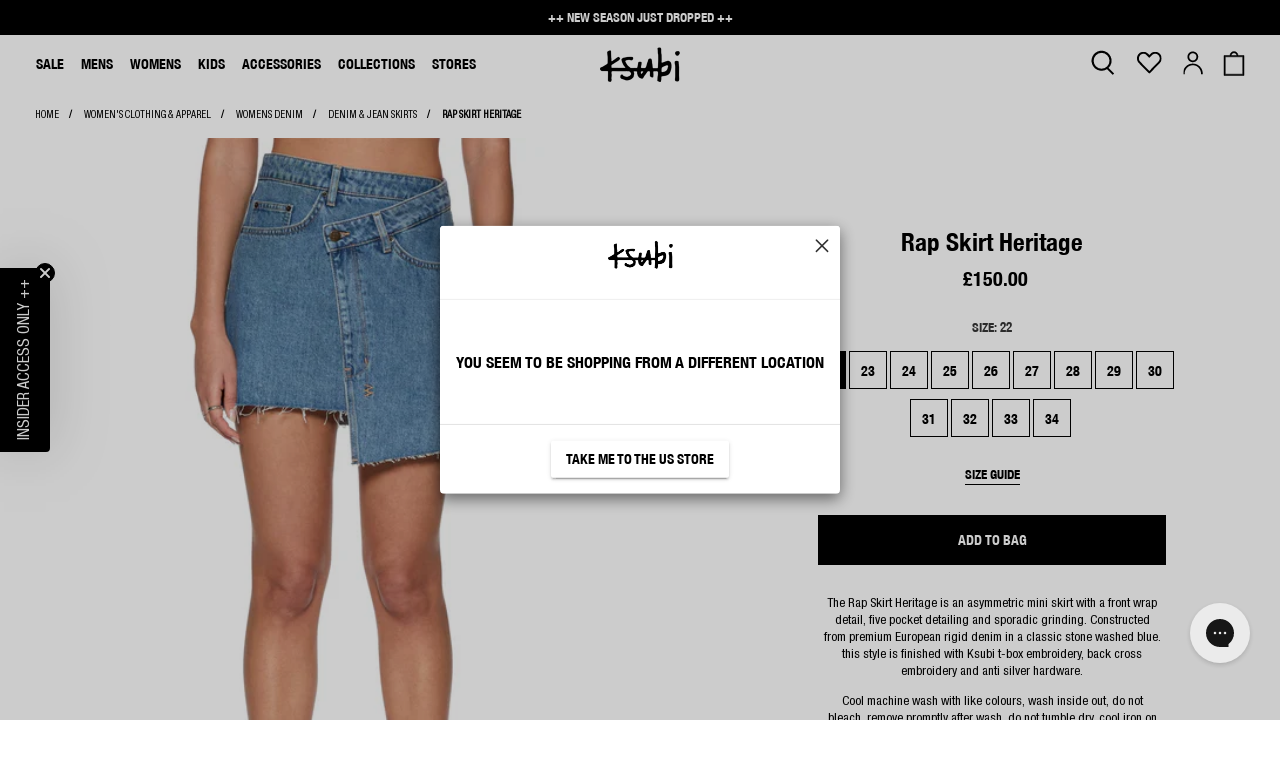

--- FILE ---
content_type: text/html; charset=utf-8
request_url: https://ksubi.uk/products/rap-skirt-heritage
body_size: 91752
content:


  

















 <!doctype html>
<html lang="en">
<head> <script src="//ksubi.uk/cdn/shop/t/105/assets/swym-collections-logic.js?v=113634923524651960611766961554" defer="defer"></script><script type="text/javascript" src="https://try.abtasty.com/7204c29c35c574b0eca98e44b44ea521.js" async></script>
<meta charset="utf-8"> <meta http-equiv="cleartype" content="on"> <meta name="viewport" content="width=device-width,initial-scale=1"> <meta name="theme-color" content="#ffffff"> <meta name="robots" content="index,follow"> <link rel="canonical" href="https://ksubi.uk/products/rap-skirt-heritage" /><link rel="shortcut icon" type="image/x-icon" href="//ksubi.uk/cdn/shop/files/Ksubi_favicon_180x180.png?v=1620031547"> <link rel="apple-touch-icon" href="//ksubi.uk/cdn/shop/files/Ksubi_favicon_180x180.png?v=1620031547"/> <link rel="apple-touch-icon" sizes="57x57" href="//ksubi.uk/cdn/shop/files/Ksubi_favicon_57x57.png?v=1620031547"/> <link rel="apple-touch-icon" sizes="60x60" href="//ksubi.uk/cdn/shop/files/Ksubi_favicon_60x60.png?v=1620031547"/> <link rel="apple-touch-icon" sizes="72x72" href="//ksubi.uk/cdn/shop/files/Ksubi_favicon_72x72.png?v=1620031547"/> <link rel="apple-touch-icon" sizes="76x76" href="//ksubi.uk/cdn/shop/files/Ksubi_favicon_76x76.png?v=1620031547"/> <link rel="apple-touch-icon" sizes="114x114" href="//ksubi.uk/cdn/shop/files/Ksubi_favicon_114x114.png?v=1620031547"/> <link rel="apple-touch-icon" sizes="180x180" href="//ksubi.uk/cdn/shop/files/Ksubi_favicon_180x180.png?v=1620031547"/> <link rel="apple-touch-icon" sizes="228x228" href="//ksubi.uk/cdn/shop/files/Ksubi_favicon_228x228.png?v=1620031547"/> <title>Buy Rap Skirt Heritage | Wrap Mini Skirt | KSUBI  | Ksubi ++</title> <meta name="description" content="The Rap Skirt Heritage is a assymetric mini skirt with a front wrap detail. Get this denim skirt made from premium European rigid denim, only at Ksubi." />
    
<link rel="preconnect dns-prefetch" href="https://fonts.shopifycdn.com" /> <link rel="preconnect dns-prefetch" href="https://cdn.shopify.com" /> <link rel="preconnect dns-prefetch" href="https://v.shopify.com" /> <link rel="preconnect dns-prefetch" href="https://cdn.shopifycloud.com" /> <link href="//ksubi.uk/cdn/shop/t/105/assets/HelveticaNeueCondensedBold.woff2?v=33365714133192905431766961554" as="font" type="font/woff2" crossorigin="anonymous" rel="preload"> <link href="//ksubi.uk/cdn/shop/t/105/assets/Helvectica-Neue-Condensed-Bold.woff?v=27544455046963815561766961554" as="font" type="font/woff" crossorigin="anonymous" rel="preload"> <link href="//ksubi.uk/cdn/shop/t/105/assets/HelveticaNeueCondensed.woff2?v=43095407224886659761766961554" as="font" type="font/woff2" crossorigin="anonymous" rel="preload"> <link href="//ksubi.uk/cdn/shop/t/105/assets/HelveticaNeue-Condensed.woff?v=138649779974107769971766961554" as="font" type="font/woff" crossorigin="anonymous" rel="preload"> <link href="//ksubi.uk/cdn/shop/t/105/assets/BodoniPosterCompressed.woff2?v=88155743881115806491766961554" as="font" type="font/woff2" crossorigin="anonymous" rel="preload"> <link href="//ksubi.uk/cdn/shop/t/105/assets/Bodoni-Poster-Compressed.woff?v=131389602422019559231766961554" as="font" type="font/woff" crossorigin="anonymous" rel="preload"> <link href="https://cdn.shopify.com/s/files/1/0519/3059/5493/files/HelveticaNeueCondensedBold.woff2?v=1692684110" as="font" type="font/woff2" crossorigin="anonymous" rel="preload"> <link href="https://cdn.shopify.com/s/files/1/0519/3059/5493/files/HelveticaNeueCondensed.woff2?v=1692684110" as="font" type="font/woff2" crossorigin="anonymous" rel="preload"> <link rel="preload"  href="//ksubi.uk/cdn/shop/t/105/assets/slick-1.8.1.css?v=99639561323254153231766961554" as="style" onload="this.rel='stylesheet'"> <link rel="preload"  href="//ksubi.uk/cdn/shop/t/105/assets/slick-theme-1.8.1.css?v=154572330992693840251766961554" as="style" onload="this.rel='stylesheet'">

  
<link rel="alternate" hreflang="x-default" href="https://ksubi.com/products/rap-skirt-heritage"/> <link rel="alternate" hreflang="en-au" href="https://ksubi.com.au/products/rap-skirt-heritage"/> <link rel="alternate" hreflang="en-gb" href="https://ksubi.uk/products/rap-skirt-heritage"/> <link rel="alternate" hreflang="en-us" href="https://ksubi.com/products/rap-skirt-heritage"/> <link rel="alternate" hreflang="en-jp" href="https://ksubi.jp/products/rap-skirt-heritage"/> <link rel="alternate" hreflang="en-ca" href="https://ksubistore.ca/products/rap-skirt-heritage"/> <link rel="alternate" hreflang="en-nz" href="https://ksubi.co.nz/products/rap-skirt-heritage"/> <div id="shopify-section-hide__nav-items" class="shopify-section"> <style>
      .navbar-item.header__item[data-navlink-handle="careers"] {
        display: none;
      }</style> <style>
      .navbar-item.header__item[data-navlink-handle="holiday-gifting"] {
        display: none;
      }</style> <style>
    [data-mobile-menu-navlink-handle="holiday-gifting"] {
      display: none;
    }</style>




</div> <link rel="preload"  href="//ksubi.uk/cdn/shop/t/105/assets/fancybox.css?v=30466120580444283401766961554" as="style" onload="this.rel='stylesheet'"> <link href="//ksubi.uk/cdn/shop/t/105/assets/theme-styles.scss.css?v=6441710224931184021766963544" rel="stylesheet" type="text/css" media="all" />


  
<style>
    
        @font-face {
  font-family: Oswald;
  font-weight: 400;
  font-style: normal;
  font-display: swap;
  src: url("//ksubi.uk/cdn/fonts/oswald/oswald_n4.7760ed7a63e536050f64bb0607ff70ce07a480bd.woff2") format("woff2"),
       url("//ksubi.uk/cdn/fonts/oswald/oswald_n4.ae5e497f60fc686568afe76e9ff1872693c533e9.woff") format("woff");
}

    
    :root {
        --swym-popup-font-family: Oswald, sans-serif;
        --swym-popup-overlay-bg-color: #000000;
        --swym-popup-overlay-opacity: calc(85/100.00);
        --swym-popup-bg-color: #FFFFFF;
        --swym-popup-font-family: Oswald, sans-serif;
        --swym-popup-border: 1px solid #1E1E1E;
        --swym-popup-border-radius: 10px;
        
        --swym-popup-header-bg-color: transparent;
        --swym-popup-header-text-color: #1E1E1E;
        --swym-popup-header-text-alignment : left;
        --swym-popup-header-text-font-size : 16px;
        --swym-popup-header-text-font-weight : 400;
        
        --swym-popup-body-details-alignment: left;
        --swym-popup-body-details-text-color: #1E1E1E;
        
        --swym-popup-body-vendor-font-size : 10px;
        --swym-popup-body-vendor-font-weight :400;
        --swym-popup-vendor-display-style: none; 
        --swym-popup-vendor-text-color: #6D7175;
        
        --swym-popup-body-title-font-size : 14px;
        --swym-popup-body-title-font-weight : 400;
        --swym-popup-body-title-text-color: #4D4D4D;
        
        --swym-popup-body-variant-title-font-size : 13px;
        --swym-popup-body-variant-title-font-weight : 400;
        --swym-popup-body-variant-title-text-color: #6D7175;
        
        --swym-popup-body-variant-price-font-size : 16px;
        --swym-popup-body-variant-price-font-weight : 400;
        --swym-popup-body-variant-price-text-color: #4D4D4D;
        
        --swym-popup-body-preferences-font-size : 10px;
        --swym-popup-body-preferences-font-weight : 400;
        --swym-popup-body-preferences-text-color: #4D4D4D;
        --swym-popup-body-preferences-text-alignment: left;
        
        --swym-popup-variant-selector-border: 1px solid #EBEBEB;
        --swym-popup-variant-selector-border-radius: 4px;
        --swym-popup-variant-selector-text-alignment: left;
        --swym-popup-variant-selector-padding: 10px;
        --swym-popup-options-title-font-size: 12px;
        --swym-popup-options-title-font-weight: 500;
        --swym-popup-options-title-color: #4D4D4D;
        --swym-popup-options-values-font-size: 10px;
        --swym-popup-options-values-font-weight: 400;
        --swym-popup-options-values-color: #808080;
        --swym-selected-filter-label-color: #FFFFFF;
        --swym-selected-filter-label-bg-color: #000000;
        
        --swym-popup-body-select-list-font-size : 10px;
        --swym-popup-body-select-list-font-weight : 400;
        --swym-popup-body-select-list-text-color: #4D4D4D;
        --swym-popup-body-select-list-text-alignment: left;
        
        --swym-popup-body-lists-font-size : 12px;
        --swym-popup-body-lists-font-weight : 400;
        --swym-popup-body-lists-text-color: #393D51;
        --swym-popup-body-lists-checkbox-alignment: row;
        --swym-popup-body-lists-checkbox-accent-color: #393D51;
        
        --swym-popup-create-new-list-btn-font-size : 14px;
        --swym-popup-create-new-list-btn-font-weight : 400;
        --swym-popup-create-new-list-btn-text-color: #4D4D4D;
        --swym-popup-create-new-list-btn-bg-color: #FFFFFF;
        --swym-popup-create-new-list-btn-text-alignment: left;
        --swym-popup-create-new-list-btn-border: none;
        --swym-popup-create-new-list-btn-border-radius: 0;
        
        --swym-popup-add-to-list-btn-font-size : 14px;
        --swym-popup-add-to-list-btn-font-weight : 400;
        --swym-popup-add-to-list-btn-text-color: #FFFFFF;
        --swym-popup-add-to-list-btn-bg-color: #000000;
        --swym-popup-add-to-list-btn-text-alignment: center;
        --swym-popup-add-to-list-btn-height: 40px;
        --swym-popup-add-to-list-btn-border: none;
        --swym-popup-add-to-list-btn-border-radius: 10px;
        
        --swym-popup-add-to-list-disabled-btn-text-color: #FFFFFF;
        --swym-popup-add-to-list-disabled-btn-bg-color: #808080;
        
        --swym-create-list-popup-bg-color: #FFFFFF;
        --swym-create-list-popup-border: 1px solid #1E1E1E;
        --swym-create-list-popup-border-radius: 10px;
        
        --swym-popup-add-to-list-submit-btn-font-size : 14px;
        --swym-popup-add-to-list-submit-btn-font-weight : 400;
        --swym-popup-add-to-list-submit-btn-text-color: #FFFFFF;
        --swym-popup-add-to-list-submit-btn-bg-color: #000000;
        --swym-popup-add-to-list-submit-btn-text-alignment: center;
        --swym-popup-add-to-list-submit-btn-height: 40px;
        --swym-popup-add-to-list-submit-btn-border: 1px solid #EBEBEB;
        --swym-popup-add-to-list-submit-btn-border-radius: 10px;
    }
</style>

<script>const themeSettings = {"theme_mode":"dark","login_message":"Hey there, login to your Ksubi account below to access your order history and view your wishlist.","navigation_link_color":true,"enable_dark_mode":false,"secret_key":"Ksubi_Secret","ab_tasty":"\u003cscript type=\"text\/javascript\" src=\"https:\/\/try.abtasty.com\/7204c29c35c574b0eca98e44b44ea521.js\" async\u003e\u003c\/script\u003e","enable_klaviyo_bis":false,"klaviyo_company_id":"VWJz7Z","show_liable_text":true,"liable_text":"Prices may not include local taxes and duties, and you may be liable to pay these upon delivery. Products on sale are not eligible for a refund, exchange or store credit.","show_announcement_bar":true,"show_popup":false,"show_fixed_message":false,"header_layout":"classic","footer_layout":"classic","product_layout":"classic","image_loading_style":"fade-in","mobile_logo_width":200,"logo_mobile_position":"center","logo_menu_position":"left","show_search_icon_mobile":true,"mobile_sidebar_position":"below","icon_style":"icons","mobile_menu_background_color":"rgba(0,0,0,0)","mobile_menu_opacity":100,"mobile_menu_link_color":"rgba(0,0,0,0)","mobile_menu_link_hover_color":"rgba(0,0,0,0)","button_primary_padding":"regular","button_primary_bg_color":"#000000","button_primary_bg_color_transparency":100,"button_primary_border_color":"rgba(0,0,0,0)","button_primary_text_color":"#ffffff","button_primary_bg_color--highlight":"#606060","button_primary_bg_color_transparency--highlight":100,"button_primary_border_color--highlight":"rgba(0,0,0,0)","button_primary_text_color--highlight":"#ffffff","button_primary_border_radius":0,"button_secondary_padding":"regular","button_secondary_bg_color":"rgba(0,0,0,0)","button_secondary_bg_color_transparency":0,"button_secondary_border_color":"#000000","button_secondary_text_color":"#000000","button_secondary_bg_color--highlight":"#000000","button_secondary_bg_color_transparency--highlight":100,"button_secondary_border_color--highlight":"#000000","button_secondary_text_color--highlight":"#ffffff","button_secondary_border_radius":0,"button_link_padding":"regular","button_link_text_color":"#000000","button_link_text_color--highlight":"#ccc","button_link_underline_style":"solid","button_link_underline_thickness":1,"button_cart_padding":"regular","button_cart_bg_color":"#c70000","button_cart_bg_color--highlight":"#de1313","button_cart_border_color":"rgba(0,0,0,0)","button_cart_border_color--highlight":"rgba(0,0,0,0)","button_cart_text_color":"#FFF","button_cart_text_color--highlight":"#FFF","button_cart_icon":"","button_cart_icon_position":"left","button_cart_border_radius":2,"icon":"icon_solid","toggle_icon_style":"plus_and_minus","social_media_share_style":"squared","enable_metafield_breadcrumbs":true,"breadcrumb_capitalization":"none","breadcrumb_separator":"arrow","breadcrumb_size":"regular","dropdown_style":"vertical","dropdown_position":"below-parent","dropdown_link_spacing":"medium","use_placeholders":false,"form_button_style":"button--primary","display_heading_divider":true,"heading_divider_animation":"none","heading_divider_style":"short","heading_divider_width":2,"toggle_sidebar":false,"tab_style":"underline","table_styles_enabled":true,"qty_box_style":"box","qty_border_radius":0,"tag_style":"solid","mega_menu_1":true,"mega_menu_2":true,"mega_menu_3":true,"mega_menu_4":true,"mega_menu_5":true,"mega_menu_6":true,"mega_menu_7":false,"mega_menu_8":false,"mega_menu_9":false,"mega_menu_10":false,"shop_bg_color":"#ffffff","border_color":"#D3D3D3","regular_color":"#000000","link_color":"#007ACE","link_hover_color":"#51B2F5","heading_color":"#000000","banner_heading_color":"#FFFFFF","divider_color":"#000000","logo_text":"#FFFFFF","header_background":"rgba(0,0,0,0)","header_link_color":"#FFFFFF","header_link_hover_color":"#51B2F5","header_cart_badge_color":"#007ACE","cart_background_color":"#fff","show_dropdown_shadow":true,"dropdown_background":"#FFFFFF","dropdown_background_opacity":100,"dropdown_link_color":"#000000","dropdown_link_hover_color":"#007ACE","footer_background":"#808080","footer_border":"rgba(0,0,0,0)","footer_link_color":"#FFFFFF","footer_link_hover_color":"#000000","footer_text_color":"#FFFFFF","sale_color":"#C70000","was_price_color":"#808080","product_hover_text_color":"#000000","product_hover_bg_color":"#FFFFFF","banner_bestseller":"#F0D00E","banner_comingsoon":"#585757","banner_new":"#007ACE","banner_preorder":"#6E6E6F","banner_sale":"#C70000","banner_staffpick":"#222222","qty_icon_color":"#fff","qty_icon_hover_color":"#ddd","qty_background_color":"#000","qty_background_hover_color":"#222","regular__font":{"error":"json not allowed for this object"},"regular_font_size":15,"logo__font":{"error":"json not allowed for this object"},"logo_font_size":20,"logo_font_style":"none","nav__font":{"error":"json not allowed for this object"},"nav_font_size":14,"nav_letter_spacing":1,"nav_font_style":"none","dropdown_heading_font_size":16,"dropdown_font_size":12,"dropdown_letter_spacing":0,"dropdown_font_style":"none","button__font":{"error":"json not allowed for this object"},"button_letter_spacing":0,"button_font_style":"none","heading__font":{"error":"json not allowed for this object"},"heading_size":24,"heading_letter_spacing":0,"heading_font_style":"none","preheading_font":{"error":"json not allowed for this object"},"preheading_size":15,"preheading_style":"none","subheading_font":{"error":"json not allowed for this object"},"subheading_size":15,"subheading_style":"none","banner_heading__font":{"error":"json not allowed for this object"},"banner_heading_size":40,"banner_heading_style":"none","banner_text__font":{"error":"json not allowed for this object"},"banner_text_size":15,"banner_text_letter_spacing":1,"footer_heading_font_size":18,"footer_font_size":14,"search_option":"everything","search_title":"Search","search_placeholder":"What are you looking for?","search_heading_color":"#000","search_display_style":"popup","search_popup_bg":"#FFF","enable_autocomplete":true,"search_to_display":5,"customise_ss_banner":true,"show_secondary_image":true,"display_vendor":false,"thumbnail_hover_enabled":true,"thumbnail_text_alignment":"center","stickers_enabled":true,"sticker_shape":"square","sticker_position":"left","collection_swatches":true,"collection_swatches_shape":"square","enable_shopify_review_comments":false,"enable_shopify_collection_badges":false,"display_product_quantity":false,"limit_quantity":false,"display_inventory_left":true,"inventory_threshold":10,"free_price_text":"Free","product_form_style":"swatches","swatch_style":"square","notify_me_form":true,"notify_me_description":"\u003cp\u003eNotify me when this product is available:\u003c\/p\u003e","enable_productview":false,"enable_quickshop":true,"quickshop_button_style":"button--secondary","quickshop_show_vendor":false,"quickshop_show_price_savings":true,"show_dynamic_checkout_button":false,"quickshop_truncate_words":false,"quickshop_truncate_words_limit":20,"qs_popup_color":"#fff","show_product_gallery_thumbnails":true,"quickshop_arrows":true,"quickshop_magnify_images":false,"quickshop_speed":0,"quickshop_gallery_transition_styles":"slide","quickshop_thumbnail_position":"bottom-thumbnails","enable_thumbnail_slider":true,"quickshop_gallery_position":"left","video_looping":false,"cart_action":"drawer","show_lock_icon":true,"cart_icon":"bag","display_special_instructions":false,"display_tos_checkbox":false,"display_savings":false,"display_ajax_quantity_box":true,"cart_message":"","go_to_checkout":true,"enable_shipping_calculator":false,"shipping_calculator_default_country":"United States","enable_free_shipping_bar":true,"free_shipping_text_reached":"++ You're receiving free shipping with this order! ++","free_shipping_text_unreached":"++ Spend {amount} more to qualify for free shipping ++","cart_free_shipping_threshold":"150","black_background_free_shipping_bar":true,"show_multiple_currencies":false,"currency_format":"money_with_currency_format","supported_currencies":"USD CAD INR GBP AUD EUR JPY","default_currency":"USD","timer-body__font":{"error":"json not allowed for this object"},"enable-custom-font":true,"custom-body__font":"'Helvectica-Neue-Condensed-Bold', sans-serif","disqus_enabled":false,"disqus_shortname":"","twitter_link":"","facebook_link":"","youtube_link":"","vimeo_link":"","pinterest_link":"","tumblr_link":"","instagram_link":"","snapchat_link":"","houzz_link":"","linkedin_link":"","dribbble_link":"","behance_link":"","flickr_link":"","email_link":"","favicon":"\/\/ksubi.uk\/cdn\/shop\/files\/Ksubi_favicon.png?v=1620031547","free_shipping_text":"++ FREE SHIPPING FOR ORDERS OVER £150 ++","ss_enable":true,"ss_site_id":"g4khwh","ss_collection_handle":"shop","swym_vs_text_font_family":{"error":"json not allowed for this object"},"swym_vs_bg_color":"#FFFFFF","swym_vs_overlay_bg_color":"#000000","swym_vs_overlay_opacity":85,"swym_vs_enable_border":true,"swym_vs_border_color":"#1E1E1E","swym_vs_border_width":1,"swym_vs_enable_border_radius":true,"swym_vs_border_radius":10,"swym_vs_layout":"carousel","desktopModalTitle":"ADD TO WISHLIST","swym_vs_header_close_icon":"\u003csvg xmlns=\"http:\/\/www.w3.org\/2000\/svg\" width=\"20\" height=\"20\" viewBox=\"0 0 24 24\"\u003e\u003cpath d=\"M23 20.168l-8.185-8.187 8.185-8.174-2.832-2.807-8.182 8.179-8.176-8.179-2.81 2.81 8.186 8.196-8.186 8.184 2.81 2.81 8.203-8.192 8.18 8.192z\"\/\u003e\u003c\/svg\u003e","swym_vs_header_bg_color":"transparent","swym_vs_header_text_color":"#1E1E1E","swym_vs_header_text_alignment":"left","swym_vs_header_text_font_size":16,"swym_vs_header_text_font_weight":400,"swym_vs_body_text_color":"#1E1E1E","swym_vs_body_text_alignment":"left","swymShowVendor":false,"swym_vs_body_vendor_font_size":10,"swym_vs_body_vendor_font_weight":400,"swym_vs_body_vendor_text_color":"#6D7175","swym_vs_body_title_font_size":14,"swym_vs_body_title_font_weight":400,"swym_vs_body_title_text_color":"#4D4D4D","swym_vs_body_variant_title_font_size":13,"swym_vs_body_variant_title_font_weight":400,"swym_vs_body_variant_title_text_color":"#6D7175","swym_vs_body_variant_price_font_size":16,"swym_vs_body_variant_price_font_weight":400,"swym_vs_body_variant_price_text_color":"#4D4D4D","singleWishlistButtonAddText":"ADD TO WISHLIST","singleWishlistButtonRemoveText":"REMOVE FROM WISHLIST","defaultWishlistTitle":"My Wishlist","addedToSingleList":" Wishlist","addedToMultipleLists":" Wishlists","selectPreferenceText":"","swym_vs_body_preferences_font_size":10,"swym_vs_body_preferences_font_weight":400,"swym_vs_body_preferences_text_alignment":"left","swym_vs_body_preferences_text_color":"#4D4D4D","swym_variant_selector_enable_border":true,"swym_variant_selector_border_color":"#EBEBEB","swym_variant_selector_border_width":1,"swym_variant_selector_enable_border_radius":true,"sswym_variant_selector_border_radius":4,"swym_variant_selector_padding":10,"swym_variant_selector_text_alignment":"left","swym_vs_option_title_font_size":12,"swym_vs_option_title_font_weight":500,"swym_vs_option_title_text_color":"#4D4D4D","swym_vs_option_values_font_size":10,"swym_vs_option_values_font_weight":400,"swym_vs_option_values_text_color":"#808080","swym_selected_filter_label_color":"#FFFFFF","swym_selected_filter_label_bg_color":"#000000","addToWishlistTextNoListSelected":"Select List","addToWishlistTextAddState":"ADD TO WISHLIST","addToWishlistTextUpdateState":"UPDATE LISTS","swym_vs_add_to_list_btn_height":40,"swym_vs_add_to_list_btn_font_size":14,"swym_vs_add_to_list_btn_font_weight":400,"swym_vs_add_to_list_btn_text_color":"#FFFFFF","swym_vs_add_to_list_btn_bg_color":"#000000","swym_vs_add_to_list_btn_text_alignment":"center","swym_vs_add_to_list_btn_enable_border":false,"swym_vs_add_to_list_btn_border_color":"#EBEBEB","swym_vs_add_to_list_btn_border_width":1,"swym_vs_add_to_list_btn_enable_border_radius":true,"swym_vs_add_to_list_btn_border_radius":10,"swym_vs_add_to_list_disabled_btn_text_color":"#FFFFFF","swym_vs_add_to_list_disabled_btn_bg_color":"#808080","selectWishlistText":"Select Wishlists to update","swym_vs_body_select_list_font_size":10,"swym_vs_body_select_list_font_weight":400,"swym_vs_body_select_list_text_alignment":"left","swym_vs_body_select_list_text_color":"#4D4D4D","swym_vs_body_lists_font_size":12,"swym_vs_body_lists_font_weight":400,"swym_vs_body_lists_text_color":"#393D51","swym_vs_body_lists_checkbox_placement":true,"swym_vs_body_lists_selected_checkbox_color":"#393D51","createListButtonText":"+ Create New Wishlist","swym_vs_create_new_list_btn_font_size":14,"swym_vs_create_new_list_btn_font_weight":400,"swym_vs_create_new_list_btn_text_color":"#4D4D4D","swym_vs_create_new_list_btn_bg_color":"#FFFFFF","swym_vs_create_new_list_btn_text_alignment":"left","swym_vs_create_new_list_btn_enable_border":false,"swym_vs_create_new_list_btn_border_color":"#EBEBEB","swym_vs_create_new_list_btn_border_width":1,"swym_vs_create_new_list_btn_enable_border_radius":false,"swym_vs_create_new_list_btn_border_radius":4,"swym_create_list_popup_bg_color":"#FFFFFF","swym_create_list_popup_enable_border":true,"swym_create_list_popup_border_color":"#1E1E1E","swym_create_list_popup_border_width":1,"swym_create_list_popup_enable_border_radius":true,"swym_create_list_popup_border_radius":10,"createListGuideText":"Wishlist Name","createListModalTitle":"Create New Wishlist","confirmNewListButtonText":"Save","createListInputPlaceHolder":"Enter name","swym_vs_add_to_list_submit_btn_height":40,"swym_vs_add_to_list_submit_btn_font_size":14,"swym_vs_add_to_list_submit_btn_font_weight":400,"swym_vs_add_to_list_submit_btn_text_color":"#FFFFFF","swym_vs_add_to_list_submit_btn_bg_color":"#000000","swym_vs_add_to_list_submit_btn_text_alignment":"center","swym_vs_add_to_list_submit_btn_enable_border":true,"swym_vs_add_to_list_submit_btn_border_color":"#EBEBEB","swym_vs_add_to_list_submit_btn_border_width":1,"swym_vs_add_to_list_submit_btn_enable_border_radius":true,"swym_vs_add_to_list_submit_btn_border_radius":10,"listNameError":"List name must be atleast 3 characters and lesser than 50 characters!","listNameNotUniqueError":" already exists! Please enter a unique name.","listLimitErrorMessage":"List limit of 10 Wishlists reached, please delete a wishlist to create newer wishlists.","notificationAddText":"has been added to your Wishlist!","notification Remove Text":" has been removed from your Wishlist","notificationUpdateText":"has been added to","checkout_logo_image":null,"checkout_logo_position":"left","checkout_logo_size":"medium","checkout_body_background_color":"#fff","checkout_input_background_color_mode":"white","checkout_sidebar_background_color":"#fafafa","checkout_heading_font":"-apple-system, BlinkMacSystemFont, 'Segoe UI', Roboto, Helvetica, Arial, sans-serif, 'Apple Color Emoji', 'Segoe UI Emoji', 'Segoe UI Symbol'","checkout_body_font":"-apple-system, BlinkMacSystemFont, 'Segoe UI', Roboto, Helvetica, Arial, sans-serif, 'Apple Color Emoji', 'Segoe UI Emoji', 'Segoe UI Symbol'","checkout_accent_color":"#1878b9","checkout_button_color":"#1878b9","checkout_error_color":"#e22120","customer_layout":"customer_area"};</script> <style data-shopify>
/* div#accessiblyAppWidgetButton {
  position: unset !important;
  display: none !important;
} */ 
/* comment out above code for now, widget is hidden on US, which is not what we want */

/* ============================= VARIANT SELECTION POPUP CSS ===============================*/

/* POPUP CONTAINER */
#swym-custom-collections-modal-background {
  height: 100%; width: 100vw;
  position: fixed;
  z-index: 999;
}
#swym-custom-collections-modal-background::after{
  content: ''; height: 100%; width: 100vw;
  position: absolute;
  inset: 0; 
  background-color: var(--swym-popup-overlay-bg-color);
  opacity: var(--swym-popup-overlay-opacity);
} 

#swym-custom-collections-modal-parent {
  height: auto;
  background: var(--swym-popup-bg-color);
  border-radius: 0px;
  border: var(--swym-popup-border);
  /* min-height: 505px; */
  position: absolute;
  z-index: 99999999;
  overflow-y: auto;
}

.swym-global-font-family{ font-family: var(--swym-popup-font-family) }

@media only screen and (min-width: 768px){
  #swym-custom-collections-modal-parent {
      max-width: 700px; width: 100%;
      height: auto;
      display: flex;
      flex-direction: column;
      background: var(--swym-popup-bg-color);
      border-radius: 0px;
      border: var(--swym-popup-border);
      /* min-height: 505px; */
      top: 50%; left: 50%;
      transform: translate(-50%, -50%);
      &.swym-layout--below_main_image{
          max-width: unset;
          width: 505px;
      }
  }
}
@media only screen and (max-width: 767px){
  #swym-custom-collections-modal-parent {bottom: 0}
}

/* HEADER */
#swym-collections-title-and-close {
  padding-inline: 20px;
  position: relative;
  color: var(--swym-popup-header-text-color);
  background-color: var(--swym-popup-header-bg-color);
}

p#swym-custom-modal-title {
  font-weight: var(--swym-popup-header-text-font-weight);
  font-size: var(--swym-popup-header-text-font-size);
  line-height: var(--swym-popup-header-text-font-size);
  text-align: var(--swym-popup-header-text-alignment);
  padding-right: 20px;
  margin-left: 14px;
}

#swym-custom-mobile-title { display: none }
#swym-custom-modal-close {
  font-size: 27px;
  cursor: pointer;
  z-index: 99;
  position: absolute;
  top: 0;
  right: 20px;
}

/* BODY CSS */  

.swym-custom-loaded {
  display: block !important;
}

input[type="checkbox"] {
  accent-color: var(--swym-popup-body-lists-checkbox-accent-color);
}

#swym-custom-image-wrapper {
  display: none;
  margin: 1rem;
  position: relative;
  overflow: hidden;
}

div#swym-multiple-wishlist-container {
  overflow-x: scroll;
  display: flex;
  flex-direction: column;
}

#swym-custom-images-slide-container {
  display: none;
  width: 100%;
  display: flex;
  flex-direction: row;
  overflow-x: scroll;
  scroll-behavior: smooth;
  list-style: none;
  margin: 0;
  padding: 0;
}

.swym-custom-slide-arrow {
  position: absolute;
  display: flex;
  top: 0;
  bottom: 0;
  margin: auto;
  height: 4rem;
  background: transparent !important;
  border: none;
  width: 2rem;
  font-size: 3rem;
  padding: 0;
  cursor: pointer;
  opacity: 0.5;
  transition: opacity 100ms;
  color: grey;
}

.swym-custom-slide-arrow:hover,
.swym-custom-slide-arrow:focus {
  opacity: 1;
}

div#swym-custom-images-slide-container::-webkit-scrollbar {
  display: none;
}

.swym-filter-option-name ::-webkit-scrollbar {
  display: none;
}

#swym-custom-slide-arrow-prev {
  left: 0;
  padding-left: 0.25rem;
  border-radius: 0 2rem 2rem 0;
}

#swym-custom-slide-arrow-next {
  right: 0;
  padding-left: 0.75rem;
  border-radius: 2rem 0 0 2rem;
}

input#swym-new-list-name-input:focus {
  outline: none;
  border: 1px solid #393D51;
}

input#swym-new-list-name-input {
  transition: border-color 0.3s, box-shadow 0.3s;
}

p#swym-list-guide-text {
  width: 100%;
  text-align: left;
  font-weight: 500;
  font-size: 14px;
  margin-top: 5px;
  margin-bottom: 5px;
}

p#swym-create-list-title {
  font-weight: 600;
  font-size: 16px;
}

div#swym-custom-backdrop {
  position: fixed;
  width: 100%;
  height: 100%;
  display: flex;
  z-index: 9999999;
  justify-content: center;
  align-items: center;
  backdrop-filter: blur(5px);
  background-color: rgb(44 44 44 / 50%);
}

div#swym-create-list-title-wrapper {
  width: 100%;
  display: flex;
  justify-content: space-between;
  border-bottom: 2px solid #EBEBEB;
}

button#swym-custom-notconfirm-list-button {
  background: none;
  border: none;
  cursor: pointer;
  font-size: 25px;
  color: grey;
}

button#swym-custom-confirm-list-button {
  cursor: pointer;
  font-size: var(--swym-popup-add-to-list-submit-btn-font-size);
  font-weight: var(--swym-popup-add-to-list-submit-btn-font-weight);
  height: var(--swym-popup-add-to-list-submit-btn-height);
  background: var(--swym-popup-add-to-list-submit-btn-bg-color);
  color: var(--swym-popup-add-to-list-submit-btn-text-color);
  text-align: var(--swym-popup-add-to-list-submit-btn-text-alignment);
  border: var(--swym-popup-add-to-list-submit-btn-border);
  margin-bottom: 10px;
  border-radius: 0px;
}

div#swym-create-list-button-wrapper {
  display: flex;
  flex-direction: column;
  text-align: center;
  justify-content: center;
  background: white;
  width: 100%;
  gap: 15px;
  margin-bottom: 5px;
}

div#swym-create-list-mobile-modal {
  position: absolute;
  background: white;
  border: 1px solid #EBEBEB;
  justify-content: center;
  display: flex;
  flex-direction: column;
  width: 100%;
  bottom: 50%;
}
.colour.swym-filter-option-name {
  display: none;
}

div#swym-custom-mobile-modal-wrapper-title {
  display: flex;
  justify-content: space-between;
  padding: 10px;
}

div#swym-custom-mobile-modal-wrapper-buttons {
  display: flex;
  flex-direction: column;
}

img.swym-custom-slider-image {
  object-fit: contain;
  flex: 1 0 100%;
}

button.swym-zoomed-image-close-button.close-button {
  position: relative;
  top: 1%;
  font-size: 20px;
  border-radius: 100px;
  cursor: pointer;
  border: 1px solid #c2c0c0;
}

.zoomed-image {
  position: fixed;
  top: 0;
  left: 0;
  width: 100%;
  height: 100%;
  background-color: rgba(0, 0, 0, 0.8);
  z-index: 99999999999999;
  display: flex;
  justify-content: center;
  align-items: center;
  flex-direction: column;
}

.zoomed-image img {
  max-width: 90%;
  max-height: 90%;
  object-fit: contain;
}

button#swym-collections {
  display: none;
  position: absolute;
  z-index: 10;
  background: none;
  border: none;
  font-size: 15px;
  right: 1%;
  top: 1%;
}

div#swym-custom-list-id-container {
  max-height: 90px;
  overflow-y: scroll;
  display: flex;
  flex-direction: column;
  padding: 10px;
  width: 100%;
}

div#swym-images-and-components-container {
  display: flex;
  flex-direction: row;
  justify-content: space-between;
  padding-left: 20px;
  padding-right: 20px;
}

div#swym-images-container {
  display: flex;
  flex-direction: column;
  width: 180px;
  align-items: center;
  flex: 0.5;
}

div#swym-custom-product-title {
  font-size: var(--swym-popup-body-title-font-size);
  font-weight: var(--swym-popup-body-title-font-weight);
  font-size: var(--swym-popup-body-title-font-size);
  color: var(--swym-popup-body-title-text-color);
  line-height: 18px;
}

div#swym-custom-vendor-title {
  display:none !important;
  font-size: var(--swym-popup-body-vendor-font-size); 
  font-weight: var(--swym-popup-body-vendor-font-weight); 
  color: var(--swym-popup-vendor-text-color); 
  display: var(--swym-vendor-display-style); 
}

div#swym-custom-variant-title {
  display: none;
  font-size: var(--swym-popup-body-variant-title-font-size);
  font-weight: var(--swym-popup-body-variant-title-font-weight);
  color: var(--swym-popup-body-variant-title-text-color);
}

div#swym-custom-variant-price {
  font-size: var(--swym-popup-body-variant-price-font-size);
  font-weight: var(--swym-popup-body-variant-price-font-weight);
  color: var(--swym-popup-body-variant-price-text-color);
  line-height: 20px;
  margin-block: 10px;
}

div#swym-custom-product-info {
  display: flex;
  flex-direction: column;
  align-items: flex-start;
  text-align: var(--swym-popup-body-details-alignment);
  line-height: 30px;
  margin-left: 5px;
  color: var(--swym-popup-body-details-text-color);
}

div#swym-custom-component-container {
  display: flex;
  flex-direction: column;
  width: 100%;
  padding-left: 15px;
  flex: 0.5;
}

.swym-radio-buttons-container input {
  touch-action: manipulation;
}

div#swym-custom-variant-selector-container {
  display: flex;
  flex-direction: column;
  border-radius: 0px;
  border: var(--swym-popup-variant-selector-border);
  padding: var(--swym-popup-variant-selector-padding);
  text-align: var(--swym-popup-variant-selector-text-alignment);
  touch-action: pan-x;
}

div#swym-custom-add-to-wishlist-container {
  width: 100%;
  display: flex;
  flex-direction: column-reverse;
  height: 100%;
  align-items: flex-end;
}

button#swym-custom-add-to-wishlist-button {
  cursor: pointer;
  min-width: 218px;
  height: var(--swym-popup-add-to-list-btn-height); 
  flex-shrink: 0;
  background: var(--swym-popup-add-to-list-btn-bg-color);
  color: var(--swym-popup-add-to-list-btn-text-color);
  /* float: right; */
  margin: 20px;
  text-align: var(--swym-popup-add-to-list-btn-text-alignment);
  border-radius: 0px;
  border: var(--swym-popup-add-to-list-btn-border);
  font-size: var(--swym-popup-add-to-list-btn-font-size);
  font-weight: var(--swym-popup-add-to-list-btn-font-weight);

}

.swym-filter-option-name {
  display: flex;
  flex-direction: column;
  padding-left: 10px;
}

label.swym-filter-labels {
  display: flex;
  border: 1px solid #D8D8D8;
  height: 30px;
  text-align: center;
  justify-content: center;
  border-radius: 0px;
  align-items: center;
  width: auto;
  padding: 8px 10px;
  cursor: pointer;
  font-size: var(--swym-popup-options-values-font-size);
  font-weight: var(--swym-popup-options-values-font-weight);
  color: var(--swym-popup-options-values-color);
  white-space: nowrap;
  margin: 6px 8px 2px 3px;
}

label.swym-filter-labels.selected {
  color: var(--swym-selected-filter-label-color);
  background-color: var(--swym-selected-filter-label-bg-color);
}

label.swym-filter-labels:hover {
  transform: scale(1.15);
  transition: 0.1s ease-in-out;
  text-decoration: underline;
}

img#swym-custom-image-blob.selected {
  border: 1px solid #393D51;
  border-radius: 0px;
}

.swym-radio-buttons-container {
  display: flex;
  flex-direction: row;
  flex-wrap: wrap;
  max-height: 140px;
  overflow-y: auto;
  position: relative;
  right: 3px;
  -webkit-overflow-scrolling: touch;
  scroll-behavior: smooth;
}

div#swymOptionName {
  font-size: var(--swym-popup-options-title-font-size);
  font-weight: var(--swym-popup-options-title-font-weight);
  color: var(--swym-popup-options-title-color);
  line-height: 16px;
  text-transform: uppercase;
}

img#swym-custom-primary-image {
  cursor: zoom-in;
  object-fit: contain;
}

img#swym-custom-image-blob {
  cursor: pointer;
  margin-right: 8px;
  transform: scale(1);
  transition: transform 0.08s ease-in-out;
}

img#swym-custom-image-blob:hover {
  transform: scale(1.3);
}

div#swym-custom-image-blob-container {
  margin-top: 8px;
  margin-left: 8px;
  display: flex;
}

div#swym-input-and-label-wrapper {
  display: flex;
  color: var(--swym-popup-body-lists-text-color);
  font-size: var(--swym-popup-body-lists-font-size);
  font-style: normal;
  font-weight: var(--swym-popup-body-lists-font-weight);
  line-height: 14px;
  flex-direction: var(--swym-popup-body-lists-checkbox-alignment);
  justify-content: space-between;
  align-items: center;
  margin-top: 5px;
  margin-bottom: 5px;
  cursor: pointer;
  transform: scale(1);
  transition: transform .08s ease-in-out
}

button#swym-custom-create-list-button {
  border: var(--swym-popup-create-new-list-btn-border);
  border-radius: 0px;
  cursor: pointer;
  padding: 15px;
  width: auto;
  text-align: var(--swym-popup-create-new-list-btn-text-alignment);
  margin-top: 5px;
  font-size: var(--swym-popup-create-new-list-btn-font-size);
  font-weight: var(--swym-popup-create-new-list-btn-font-weight);
  color: var(--swym-popup-create-new-list-btn-text-color);
  background-color: var(--swym-popup-create-new-list-btn-bg-color);
}

p#swym-custom-select-preference-text {
  font-size: var(--swym-popup-body-preferences-font-size);
  font-weight: var(--swym-popup-body-preferences-font-weight);
  color: var(--swym-popup-body-preferences-text-color);
  text-align: var(--swym-popup-body-preferences-text-alignment);
  line-height: 14px;
}

div#swym-custom-multiple-wishlist-container {
  border-radius: 0px;
  border: 1px solid #EBEBEB;
  margin-top: 15px;
  display: flex;
  flex-direction: column;
  align-items: flex-start;
  justify-content: center;
}

input.swym-custom-list-button {
  cursor: pointer;
}

label.swym-custom-list-label {
  cursor: pointer;
  justify-content: right;
  display: flex;
  margin-right: 10px;
}

button#swym-custom-add-to-wishlist-button[disabled="true"] {
  cursor: default;
  background: var(--swym-popup-add-to-list-disabled-btn-bg-color);
  color: var(--swym-popup-add-to-list-disabled-btn-text-color);
}

div#swym-custom-create-list-container {
  width: 360px;
  height: auto;
  display: flex;
  flex-direction: column;
  justify-content: center;
  align-items: center;
  padding: 0 15px;
  position: absolute;
  background: var(--swym-create-list-popup-bg-color);
  border: var(--swym-create-list-popup-border);
  border-radius: 0px;
}

div#swym-custom-images-caraousel {
  overflow-x: scroll;
}

input#swym-custom-new-list-name-input {
  width: 100%;
  font-style: normal;
  font-weight: 400;
  height: 40px;
  padding: 15px;
  &:focus-visible{
      outline: 0;
      outline-offset: 0;
      box-shadow: none;
  }
}

button#swym-custom-create-list-button[disabled="true"] {
  display: none;
}

p#swym-custom-select-wishlists-text {
  font-size: var(--swym-popup-body-select-list-font-size);
  font-weight: var(--swym-popup-body-select-list-font-weight);
  text-align: var(--swym-popup-body-select-list-text-alignment);
  color: var(--swym-popup-body-select-list-text-color);
  line-height: 14px;
}

.swym-list-creation-buttons {
  margin-right: 5px;
  margin-left: 5px;
  cursor: pointer;
}

.swym-hide-container {
display: none !important;
}

/* Desktop only */

@media only screen and (min-width: 1024px) {
button#swym-custom-add-to-wishlist-button {
  position: absolute;
  width: 315px;
  margin-bottom: 15px;
}

div#swym-custom-product-info {
  position: relative;
  top: 11px;
}
  div#swym-input-and-label-wrapper:hover {
      transform: scale(1.04);
      transition: 0.2s ease;
      text-decoration: underline;
  }
} 

/* Ancient Mobile Devices */

@media (max-width: 380px) and (max-height: 550px){
  img.swym-custom-slider-image {
      display: none;
  }

  div#swym-custom-product-info {
      display: none;
  }

  div#swym-custom-component-container {
      margin-top: -30px;
  }
  
  div#swym-collections-title-and-close {
      margin-top: 15px;
  }
}

/* Older Mobile Devices */

@media (max-width: 480px) and (max-height: 741px) {
  img.swym-custom-slider-image {
      width: 150px;
      height: 150px;
  }
  
  div#swymOptionName {
      min-width: 70px;
  }
}

/* Recent Mobile Devices*/

@media only screen and (max-width: 768px) {
 div#swym-custom-variant-selector-container{
  position: relative;
  right: 7px;
  bottom: 5px;
}
#swym-collections-title-and-close {
  padding-inline: 20px;
  }
  .swym-filter-option-name {
      flex-direction: row;
  }
  div#swym-custom-product-info {
      margin: 10px 5px 10px 5px;
  }
 
  div#swym-custom-collections-modal-background {
      justify-content: flex-end;
  }

  div#swymOptionName {
      min-width: 70px;
  }

  div#swym-custom-create-list-container {
      width: --webkit-fill-available;
  }

  label.swym-filter-labels {
      margin: 0px 7px 7px 0px;
  }

  p#swym-custom-modal-title {
      display: none;
  }

  p#swym-custom-mobile-title {
      display: block;
      font-family: inherit;
      font-size: 16px;
      font-weight: 600;
      line-height: 20px;
      letter-spacing: 0px;
      text-align: left;
      padding-block: 5px;
      margin-top:10px;
  }

  div#swym-custom-add-to-wishlist-container {
      padding: 5px;
  }

  div#swym-custom-images-slide-container {
      display: flex;
      overflow-x: scroll;
  }

  #swym-custom-image-wrapper {
      display: flex;
  }

  div#swym-images-container {
      display: none;
  }

  div#swym-product-info {
      display: none;
  }

  div#swym-custom-image-blob-container {
      display: none;
  }

  div#swym-custom-collections-modal-parent {
      flex-direction: column;
      width: -webkit-fill-available;
  }

  div#swym-images-and-components-container {
      flex-direction: column;
  }

  button#swym-custom-add-to-wishlist-button {
      width: 100%;
      margin: 0px;
  }

  .swym-radio-buttons-container {
      flex-wrap: wrap;
      overflow-x: auto;
      padding: 10px 5px 0px
  }

  div#swymOptionName {
      text-align: center;
      align-items: center;
      display: flex;
      padding: 5px;
  }

  div#swym-images-and-components-container {
      padding: 0;
  }

  .swym-filter-option-name {
      padding: 0;
  }

  p#swym-custom-select-preference-text {
      display: none;
  }

  div#swym-images-container {
      width: unset;
      height: 250p;
  }

  img#swym-custom-primary-image {
      height: 250px;
      width: 250px;
  }

  div#swym-multiple-wishlist-container {
      margin-top: 5px;
  }

  div#swym-input-and-label-wrapper {
      line-height: unset;
  }

} 

.swym-layout--carousel {
  /* align-items: center; */
  #swym-images-container { display: none }
  #swym-custom-image-wrapper { 
      flex: 0.5; 
      display: block;
      #swym-custom-images-slide-container img { height: 100%; width: 100%; margin: auto; cursor: zoom-in; }
  }
  #swym-custom-component-container { flex: 0.5 }
}

.swym-layout--below_main_image {
  #swym-images-container, #swym-custom-component-container {
      flex: unset; 
  }
  
}

#swym-custom-collections-modal-background { top: 0; left: 0 }
#swym-custom-modal-title { padding-top: 10px }
#swym-custom-select-preference-text { padding-block: 10px }
</style> <!-- Stylesheets for Flex "2.0.0" --> <link rel="preload"  href="//ksubi.uk/cdn/shop/t/105/assets/global.auto.scss.css?v=62675875175983776191766961554" as="style" onload="this.rel='stylesheet'"> <script>
    

Shopify = window.Shopify || {};


window.theme = {
  info: {
    name: "Flex",
    version: "2.0.0"
  }
}


Currency = window.Currency || {};
Currency.show_multiple_currencies = false;
Currency.shop_currency = "GBP";
Currency.default_currency = "USD";
Currency.display_format = "money_with_currency_format";
Currency.money_format = "£{{amount}} GBP";
Currency.money_format_no_currency = "£{{amount}}";
Currency.money_format_currency = "£{{amount}} GBP";
Currency.native_multi_currency = false;



Window.theme = {};
Window.theme.allCountryOptionTags = "\u003coption value=\"United Kingdom\" data-provinces=\"[[\u0026quot;British Forces\u0026quot;,\u0026quot;British Forces\u0026quot;],[\u0026quot;England\u0026quot;,\u0026quot;England\u0026quot;],[\u0026quot;Northern Ireland\u0026quot;,\u0026quot;Northern Ireland\u0026quot;],[\u0026quot;Scotland\u0026quot;,\u0026quot;Scotland\u0026quot;],[\u0026quot;Wales\u0026quot;,\u0026quot;Wales\u0026quot;]]\"\u003eUnited Kingdom\u003c\/option\u003e\n\u003coption value=\"---\" data-provinces=\"[]\"\u003e---\u003c\/option\u003e\n\u003coption value=\"Afghanistan\" data-provinces=\"[]\"\u003eAfghanistan\u003c\/option\u003e\n\u003coption value=\"Aland Islands\" data-provinces=\"[]\"\u003eÅland Islands\u003c\/option\u003e\n\u003coption value=\"Albania\" data-provinces=\"[]\"\u003eAlbania\u003c\/option\u003e\n\u003coption value=\"Algeria\" data-provinces=\"[]\"\u003eAlgeria\u003c\/option\u003e\n\u003coption value=\"Andorra\" data-provinces=\"[]\"\u003eAndorra\u003c\/option\u003e\n\u003coption value=\"Angola\" data-provinces=\"[]\"\u003eAngola\u003c\/option\u003e\n\u003coption value=\"Anguilla\" data-provinces=\"[]\"\u003eAnguilla\u003c\/option\u003e\n\u003coption value=\"Antigua And Barbuda\" data-provinces=\"[]\"\u003eAntigua \u0026 Barbuda\u003c\/option\u003e\n\u003coption value=\"Argentina\" data-provinces=\"[[\u0026quot;Buenos Aires\u0026quot;,\u0026quot;Buenos Aires Province\u0026quot;],[\u0026quot;Catamarca\u0026quot;,\u0026quot;Catamarca\u0026quot;],[\u0026quot;Chaco\u0026quot;,\u0026quot;Chaco\u0026quot;],[\u0026quot;Chubut\u0026quot;,\u0026quot;Chubut\u0026quot;],[\u0026quot;Ciudad Autónoma de Buenos Aires\u0026quot;,\u0026quot;Buenos Aires (Autonomous City)\u0026quot;],[\u0026quot;Corrientes\u0026quot;,\u0026quot;Corrientes\u0026quot;],[\u0026quot;Córdoba\u0026quot;,\u0026quot;Córdoba\u0026quot;],[\u0026quot;Entre Ríos\u0026quot;,\u0026quot;Entre Ríos\u0026quot;],[\u0026quot;Formosa\u0026quot;,\u0026quot;Formosa\u0026quot;],[\u0026quot;Jujuy\u0026quot;,\u0026quot;Jujuy\u0026quot;],[\u0026quot;La Pampa\u0026quot;,\u0026quot;La Pampa\u0026quot;],[\u0026quot;La Rioja\u0026quot;,\u0026quot;La Rioja\u0026quot;],[\u0026quot;Mendoza\u0026quot;,\u0026quot;Mendoza\u0026quot;],[\u0026quot;Misiones\u0026quot;,\u0026quot;Misiones\u0026quot;],[\u0026quot;Neuquén\u0026quot;,\u0026quot;Neuquén\u0026quot;],[\u0026quot;Río Negro\u0026quot;,\u0026quot;Río Negro\u0026quot;],[\u0026quot;Salta\u0026quot;,\u0026quot;Salta\u0026quot;],[\u0026quot;San Juan\u0026quot;,\u0026quot;San Juan\u0026quot;],[\u0026quot;San Luis\u0026quot;,\u0026quot;San Luis\u0026quot;],[\u0026quot;Santa Cruz\u0026quot;,\u0026quot;Santa Cruz\u0026quot;],[\u0026quot;Santa Fe\u0026quot;,\u0026quot;Santa Fe\u0026quot;],[\u0026quot;Santiago Del Estero\u0026quot;,\u0026quot;Santiago del Estero\u0026quot;],[\u0026quot;Tierra Del Fuego\u0026quot;,\u0026quot;Tierra del Fuego\u0026quot;],[\u0026quot;Tucumán\u0026quot;,\u0026quot;Tucumán\u0026quot;]]\"\u003eArgentina\u003c\/option\u003e\n\u003coption value=\"Armenia\" data-provinces=\"[]\"\u003eArmenia\u003c\/option\u003e\n\u003coption value=\"Aruba\" data-provinces=\"[]\"\u003eAruba\u003c\/option\u003e\n\u003coption value=\"Ascension Island\" data-provinces=\"[]\"\u003eAscension Island\u003c\/option\u003e\n\u003coption value=\"Australia\" data-provinces=\"[[\u0026quot;Australian Capital Territory\u0026quot;,\u0026quot;Australian Capital Territory\u0026quot;],[\u0026quot;New South Wales\u0026quot;,\u0026quot;New South Wales\u0026quot;],[\u0026quot;Northern Territory\u0026quot;,\u0026quot;Northern Territory\u0026quot;],[\u0026quot;Queensland\u0026quot;,\u0026quot;Queensland\u0026quot;],[\u0026quot;South Australia\u0026quot;,\u0026quot;South Australia\u0026quot;],[\u0026quot;Tasmania\u0026quot;,\u0026quot;Tasmania\u0026quot;],[\u0026quot;Victoria\u0026quot;,\u0026quot;Victoria\u0026quot;],[\u0026quot;Western Australia\u0026quot;,\u0026quot;Western Australia\u0026quot;]]\"\u003eAustralia\u003c\/option\u003e\n\u003coption value=\"Austria\" data-provinces=\"[]\"\u003eAustria\u003c\/option\u003e\n\u003coption value=\"Azerbaijan\" data-provinces=\"[]\"\u003eAzerbaijan\u003c\/option\u003e\n\u003coption value=\"Bahamas\" data-provinces=\"[]\"\u003eBahamas\u003c\/option\u003e\n\u003coption value=\"Bahrain\" data-provinces=\"[]\"\u003eBahrain\u003c\/option\u003e\n\u003coption value=\"Bangladesh\" data-provinces=\"[]\"\u003eBangladesh\u003c\/option\u003e\n\u003coption value=\"Barbados\" data-provinces=\"[]\"\u003eBarbados\u003c\/option\u003e\n\u003coption value=\"Belarus\" data-provinces=\"[]\"\u003eBelarus\u003c\/option\u003e\n\u003coption value=\"Belgium\" data-provinces=\"[]\"\u003eBelgium\u003c\/option\u003e\n\u003coption value=\"Belize\" data-provinces=\"[]\"\u003eBelize\u003c\/option\u003e\n\u003coption value=\"Benin\" data-provinces=\"[]\"\u003eBenin\u003c\/option\u003e\n\u003coption value=\"Bermuda\" data-provinces=\"[]\"\u003eBermuda\u003c\/option\u003e\n\u003coption value=\"Bhutan\" data-provinces=\"[]\"\u003eBhutan\u003c\/option\u003e\n\u003coption value=\"Bolivia\" data-provinces=\"[]\"\u003eBolivia\u003c\/option\u003e\n\u003coption value=\"Bosnia And Herzegovina\" data-provinces=\"[]\"\u003eBosnia \u0026 Herzegovina\u003c\/option\u003e\n\u003coption value=\"Botswana\" data-provinces=\"[]\"\u003eBotswana\u003c\/option\u003e\n\u003coption value=\"Brazil\" data-provinces=\"[[\u0026quot;Acre\u0026quot;,\u0026quot;Acre\u0026quot;],[\u0026quot;Alagoas\u0026quot;,\u0026quot;Alagoas\u0026quot;],[\u0026quot;Amapá\u0026quot;,\u0026quot;Amapá\u0026quot;],[\u0026quot;Amazonas\u0026quot;,\u0026quot;Amazonas\u0026quot;],[\u0026quot;Bahia\u0026quot;,\u0026quot;Bahia\u0026quot;],[\u0026quot;Ceará\u0026quot;,\u0026quot;Ceará\u0026quot;],[\u0026quot;Distrito Federal\u0026quot;,\u0026quot;Federal District\u0026quot;],[\u0026quot;Espírito Santo\u0026quot;,\u0026quot;Espírito Santo\u0026quot;],[\u0026quot;Goiás\u0026quot;,\u0026quot;Goiás\u0026quot;],[\u0026quot;Maranhão\u0026quot;,\u0026quot;Maranhão\u0026quot;],[\u0026quot;Mato Grosso\u0026quot;,\u0026quot;Mato Grosso\u0026quot;],[\u0026quot;Mato Grosso do Sul\u0026quot;,\u0026quot;Mato Grosso do Sul\u0026quot;],[\u0026quot;Minas Gerais\u0026quot;,\u0026quot;Minas Gerais\u0026quot;],[\u0026quot;Paraná\u0026quot;,\u0026quot;Paraná\u0026quot;],[\u0026quot;Paraíba\u0026quot;,\u0026quot;Paraíba\u0026quot;],[\u0026quot;Pará\u0026quot;,\u0026quot;Pará\u0026quot;],[\u0026quot;Pernambuco\u0026quot;,\u0026quot;Pernambuco\u0026quot;],[\u0026quot;Piauí\u0026quot;,\u0026quot;Piauí\u0026quot;],[\u0026quot;Rio Grande do Norte\u0026quot;,\u0026quot;Rio Grande do Norte\u0026quot;],[\u0026quot;Rio Grande do Sul\u0026quot;,\u0026quot;Rio Grande do Sul\u0026quot;],[\u0026quot;Rio de Janeiro\u0026quot;,\u0026quot;Rio de Janeiro\u0026quot;],[\u0026quot;Rondônia\u0026quot;,\u0026quot;Rondônia\u0026quot;],[\u0026quot;Roraima\u0026quot;,\u0026quot;Roraima\u0026quot;],[\u0026quot;Santa Catarina\u0026quot;,\u0026quot;Santa Catarina\u0026quot;],[\u0026quot;Sergipe\u0026quot;,\u0026quot;Sergipe\u0026quot;],[\u0026quot;São Paulo\u0026quot;,\u0026quot;São Paulo\u0026quot;],[\u0026quot;Tocantins\u0026quot;,\u0026quot;Tocantins\u0026quot;]]\"\u003eBrazil\u003c\/option\u003e\n\u003coption value=\"British Indian Ocean Territory\" data-provinces=\"[]\"\u003eBritish Indian Ocean Territory\u003c\/option\u003e\n\u003coption value=\"Virgin Islands, British\" data-provinces=\"[]\"\u003eBritish Virgin Islands\u003c\/option\u003e\n\u003coption value=\"Brunei\" data-provinces=\"[]\"\u003eBrunei\u003c\/option\u003e\n\u003coption value=\"Bulgaria\" data-provinces=\"[]\"\u003eBulgaria\u003c\/option\u003e\n\u003coption value=\"Burkina Faso\" data-provinces=\"[]\"\u003eBurkina Faso\u003c\/option\u003e\n\u003coption value=\"Burundi\" data-provinces=\"[]\"\u003eBurundi\u003c\/option\u003e\n\u003coption value=\"Cambodia\" data-provinces=\"[]\"\u003eCambodia\u003c\/option\u003e\n\u003coption value=\"Republic of Cameroon\" data-provinces=\"[]\"\u003eCameroon\u003c\/option\u003e\n\u003coption value=\"Canada\" data-provinces=\"[[\u0026quot;Alberta\u0026quot;,\u0026quot;Alberta\u0026quot;],[\u0026quot;British Columbia\u0026quot;,\u0026quot;British Columbia\u0026quot;],[\u0026quot;Manitoba\u0026quot;,\u0026quot;Manitoba\u0026quot;],[\u0026quot;New Brunswick\u0026quot;,\u0026quot;New Brunswick\u0026quot;],[\u0026quot;Newfoundland and Labrador\u0026quot;,\u0026quot;Newfoundland and Labrador\u0026quot;],[\u0026quot;Northwest Territories\u0026quot;,\u0026quot;Northwest Territories\u0026quot;],[\u0026quot;Nova Scotia\u0026quot;,\u0026quot;Nova Scotia\u0026quot;],[\u0026quot;Nunavut\u0026quot;,\u0026quot;Nunavut\u0026quot;],[\u0026quot;Ontario\u0026quot;,\u0026quot;Ontario\u0026quot;],[\u0026quot;Prince Edward Island\u0026quot;,\u0026quot;Prince Edward Island\u0026quot;],[\u0026quot;Quebec\u0026quot;,\u0026quot;Quebec\u0026quot;],[\u0026quot;Saskatchewan\u0026quot;,\u0026quot;Saskatchewan\u0026quot;],[\u0026quot;Yukon\u0026quot;,\u0026quot;Yukon\u0026quot;]]\"\u003eCanada\u003c\/option\u003e\n\u003coption value=\"Cape Verde\" data-provinces=\"[]\"\u003eCape Verde\u003c\/option\u003e\n\u003coption value=\"Caribbean Netherlands\" data-provinces=\"[]\"\u003eCaribbean Netherlands\u003c\/option\u003e\n\u003coption value=\"Cayman Islands\" data-provinces=\"[]\"\u003eCayman Islands\u003c\/option\u003e\n\u003coption value=\"Central African Republic\" data-provinces=\"[]\"\u003eCentral African Republic\u003c\/option\u003e\n\u003coption value=\"Chad\" data-provinces=\"[]\"\u003eChad\u003c\/option\u003e\n\u003coption value=\"Chile\" data-provinces=\"[[\u0026quot;Antofagasta\u0026quot;,\u0026quot;Antofagasta\u0026quot;],[\u0026quot;Araucanía\u0026quot;,\u0026quot;Araucanía\u0026quot;],[\u0026quot;Arica and Parinacota\u0026quot;,\u0026quot;Arica y Parinacota\u0026quot;],[\u0026quot;Atacama\u0026quot;,\u0026quot;Atacama\u0026quot;],[\u0026quot;Aysén\u0026quot;,\u0026quot;Aysén\u0026quot;],[\u0026quot;Biobío\u0026quot;,\u0026quot;Bío Bío\u0026quot;],[\u0026quot;Coquimbo\u0026quot;,\u0026quot;Coquimbo\u0026quot;],[\u0026quot;Los Lagos\u0026quot;,\u0026quot;Los Lagos\u0026quot;],[\u0026quot;Los Ríos\u0026quot;,\u0026quot;Los Ríos\u0026quot;],[\u0026quot;Magallanes\u0026quot;,\u0026quot;Magallanes Region\u0026quot;],[\u0026quot;Maule\u0026quot;,\u0026quot;Maule\u0026quot;],[\u0026quot;O\u0026#39;Higgins\u0026quot;,\u0026quot;Libertador General Bernardo O’Higgins\u0026quot;],[\u0026quot;Santiago\u0026quot;,\u0026quot;Santiago Metropolitan\u0026quot;],[\u0026quot;Tarapacá\u0026quot;,\u0026quot;Tarapacá\u0026quot;],[\u0026quot;Valparaíso\u0026quot;,\u0026quot;Valparaíso\u0026quot;],[\u0026quot;Ñuble\u0026quot;,\u0026quot;Ñuble\u0026quot;]]\"\u003eChile\u003c\/option\u003e\n\u003coption value=\"China\" data-provinces=\"[[\u0026quot;Anhui\u0026quot;,\u0026quot;Anhui\u0026quot;],[\u0026quot;Beijing\u0026quot;,\u0026quot;Beijing\u0026quot;],[\u0026quot;Chongqing\u0026quot;,\u0026quot;Chongqing\u0026quot;],[\u0026quot;Fujian\u0026quot;,\u0026quot;Fujian\u0026quot;],[\u0026quot;Gansu\u0026quot;,\u0026quot;Gansu\u0026quot;],[\u0026quot;Guangdong\u0026quot;,\u0026quot;Guangdong\u0026quot;],[\u0026quot;Guangxi\u0026quot;,\u0026quot;Guangxi\u0026quot;],[\u0026quot;Guizhou\u0026quot;,\u0026quot;Guizhou\u0026quot;],[\u0026quot;Hainan\u0026quot;,\u0026quot;Hainan\u0026quot;],[\u0026quot;Hebei\u0026quot;,\u0026quot;Hebei\u0026quot;],[\u0026quot;Heilongjiang\u0026quot;,\u0026quot;Heilongjiang\u0026quot;],[\u0026quot;Henan\u0026quot;,\u0026quot;Henan\u0026quot;],[\u0026quot;Hubei\u0026quot;,\u0026quot;Hubei\u0026quot;],[\u0026quot;Hunan\u0026quot;,\u0026quot;Hunan\u0026quot;],[\u0026quot;Inner Mongolia\u0026quot;,\u0026quot;Inner Mongolia\u0026quot;],[\u0026quot;Jiangsu\u0026quot;,\u0026quot;Jiangsu\u0026quot;],[\u0026quot;Jiangxi\u0026quot;,\u0026quot;Jiangxi\u0026quot;],[\u0026quot;Jilin\u0026quot;,\u0026quot;Jilin\u0026quot;],[\u0026quot;Liaoning\u0026quot;,\u0026quot;Liaoning\u0026quot;],[\u0026quot;Ningxia\u0026quot;,\u0026quot;Ningxia\u0026quot;],[\u0026quot;Qinghai\u0026quot;,\u0026quot;Qinghai\u0026quot;],[\u0026quot;Shaanxi\u0026quot;,\u0026quot;Shaanxi\u0026quot;],[\u0026quot;Shandong\u0026quot;,\u0026quot;Shandong\u0026quot;],[\u0026quot;Shanghai\u0026quot;,\u0026quot;Shanghai\u0026quot;],[\u0026quot;Shanxi\u0026quot;,\u0026quot;Shanxi\u0026quot;],[\u0026quot;Sichuan\u0026quot;,\u0026quot;Sichuan\u0026quot;],[\u0026quot;Tianjin\u0026quot;,\u0026quot;Tianjin\u0026quot;],[\u0026quot;Xinjiang\u0026quot;,\u0026quot;Xinjiang\u0026quot;],[\u0026quot;Xizang\u0026quot;,\u0026quot;Tibet\u0026quot;],[\u0026quot;Yunnan\u0026quot;,\u0026quot;Yunnan\u0026quot;],[\u0026quot;Zhejiang\u0026quot;,\u0026quot;Zhejiang\u0026quot;]]\"\u003eChina\u003c\/option\u003e\n\u003coption value=\"Christmas Island\" data-provinces=\"[]\"\u003eChristmas Island\u003c\/option\u003e\n\u003coption value=\"Cocos (Keeling) Islands\" data-provinces=\"[]\"\u003eCocos (Keeling) Islands\u003c\/option\u003e\n\u003coption value=\"Colombia\" data-provinces=\"[[\u0026quot;Amazonas\u0026quot;,\u0026quot;Amazonas\u0026quot;],[\u0026quot;Antioquia\u0026quot;,\u0026quot;Antioquia\u0026quot;],[\u0026quot;Arauca\u0026quot;,\u0026quot;Arauca\u0026quot;],[\u0026quot;Atlántico\u0026quot;,\u0026quot;Atlántico\u0026quot;],[\u0026quot;Bogotá, D.C.\u0026quot;,\u0026quot;Capital District\u0026quot;],[\u0026quot;Bolívar\u0026quot;,\u0026quot;Bolívar\u0026quot;],[\u0026quot;Boyacá\u0026quot;,\u0026quot;Boyacá\u0026quot;],[\u0026quot;Caldas\u0026quot;,\u0026quot;Caldas\u0026quot;],[\u0026quot;Caquetá\u0026quot;,\u0026quot;Caquetá\u0026quot;],[\u0026quot;Casanare\u0026quot;,\u0026quot;Casanare\u0026quot;],[\u0026quot;Cauca\u0026quot;,\u0026quot;Cauca\u0026quot;],[\u0026quot;Cesar\u0026quot;,\u0026quot;Cesar\u0026quot;],[\u0026quot;Chocó\u0026quot;,\u0026quot;Chocó\u0026quot;],[\u0026quot;Cundinamarca\u0026quot;,\u0026quot;Cundinamarca\u0026quot;],[\u0026quot;Córdoba\u0026quot;,\u0026quot;Córdoba\u0026quot;],[\u0026quot;Guainía\u0026quot;,\u0026quot;Guainía\u0026quot;],[\u0026quot;Guaviare\u0026quot;,\u0026quot;Guaviare\u0026quot;],[\u0026quot;Huila\u0026quot;,\u0026quot;Huila\u0026quot;],[\u0026quot;La Guajira\u0026quot;,\u0026quot;La Guajira\u0026quot;],[\u0026quot;Magdalena\u0026quot;,\u0026quot;Magdalena\u0026quot;],[\u0026quot;Meta\u0026quot;,\u0026quot;Meta\u0026quot;],[\u0026quot;Nariño\u0026quot;,\u0026quot;Nariño\u0026quot;],[\u0026quot;Norte de Santander\u0026quot;,\u0026quot;Norte de Santander\u0026quot;],[\u0026quot;Putumayo\u0026quot;,\u0026quot;Putumayo\u0026quot;],[\u0026quot;Quindío\u0026quot;,\u0026quot;Quindío\u0026quot;],[\u0026quot;Risaralda\u0026quot;,\u0026quot;Risaralda\u0026quot;],[\u0026quot;San Andrés, Providencia y Santa Catalina\u0026quot;,\u0026quot;San Andrés \\u0026 Providencia\u0026quot;],[\u0026quot;Santander\u0026quot;,\u0026quot;Santander\u0026quot;],[\u0026quot;Sucre\u0026quot;,\u0026quot;Sucre\u0026quot;],[\u0026quot;Tolima\u0026quot;,\u0026quot;Tolima\u0026quot;],[\u0026quot;Valle del Cauca\u0026quot;,\u0026quot;Valle del Cauca\u0026quot;],[\u0026quot;Vaupés\u0026quot;,\u0026quot;Vaupés\u0026quot;],[\u0026quot;Vichada\u0026quot;,\u0026quot;Vichada\u0026quot;]]\"\u003eColombia\u003c\/option\u003e\n\u003coption value=\"Comoros\" data-provinces=\"[]\"\u003eComoros\u003c\/option\u003e\n\u003coption value=\"Congo\" data-provinces=\"[]\"\u003eCongo - Brazzaville\u003c\/option\u003e\n\u003coption value=\"Congo, The Democratic Republic Of The\" data-provinces=\"[]\"\u003eCongo - Kinshasa\u003c\/option\u003e\n\u003coption value=\"Cook Islands\" data-provinces=\"[]\"\u003eCook Islands\u003c\/option\u003e\n\u003coption value=\"Costa Rica\" data-provinces=\"[[\u0026quot;Alajuela\u0026quot;,\u0026quot;Alajuela\u0026quot;],[\u0026quot;Cartago\u0026quot;,\u0026quot;Cartago\u0026quot;],[\u0026quot;Guanacaste\u0026quot;,\u0026quot;Guanacaste\u0026quot;],[\u0026quot;Heredia\u0026quot;,\u0026quot;Heredia\u0026quot;],[\u0026quot;Limón\u0026quot;,\u0026quot;Limón\u0026quot;],[\u0026quot;Puntarenas\u0026quot;,\u0026quot;Puntarenas\u0026quot;],[\u0026quot;San José\u0026quot;,\u0026quot;San José\u0026quot;]]\"\u003eCosta Rica\u003c\/option\u003e\n\u003coption value=\"Croatia\" data-provinces=\"[]\"\u003eCroatia\u003c\/option\u003e\n\u003coption value=\"Curaçao\" data-provinces=\"[]\"\u003eCuraçao\u003c\/option\u003e\n\u003coption value=\"Cyprus\" data-provinces=\"[]\"\u003eCyprus\u003c\/option\u003e\n\u003coption value=\"Czech Republic\" data-provinces=\"[]\"\u003eCzechia\u003c\/option\u003e\n\u003coption value=\"Côte d'Ivoire\" data-provinces=\"[]\"\u003eCôte d’Ivoire\u003c\/option\u003e\n\u003coption value=\"Denmark\" data-provinces=\"[]\"\u003eDenmark\u003c\/option\u003e\n\u003coption value=\"Djibouti\" data-provinces=\"[]\"\u003eDjibouti\u003c\/option\u003e\n\u003coption value=\"Dominica\" data-provinces=\"[]\"\u003eDominica\u003c\/option\u003e\n\u003coption value=\"Dominican Republic\" data-provinces=\"[]\"\u003eDominican Republic\u003c\/option\u003e\n\u003coption value=\"Ecuador\" data-provinces=\"[]\"\u003eEcuador\u003c\/option\u003e\n\u003coption value=\"Egypt\" data-provinces=\"[[\u0026quot;6th of October\u0026quot;,\u0026quot;6th of October\u0026quot;],[\u0026quot;Al Sharqia\u0026quot;,\u0026quot;Al Sharqia\u0026quot;],[\u0026quot;Alexandria\u0026quot;,\u0026quot;Alexandria\u0026quot;],[\u0026quot;Aswan\u0026quot;,\u0026quot;Aswan\u0026quot;],[\u0026quot;Asyut\u0026quot;,\u0026quot;Asyut\u0026quot;],[\u0026quot;Beheira\u0026quot;,\u0026quot;Beheira\u0026quot;],[\u0026quot;Beni Suef\u0026quot;,\u0026quot;Beni Suef\u0026quot;],[\u0026quot;Cairo\u0026quot;,\u0026quot;Cairo\u0026quot;],[\u0026quot;Dakahlia\u0026quot;,\u0026quot;Dakahlia\u0026quot;],[\u0026quot;Damietta\u0026quot;,\u0026quot;Damietta\u0026quot;],[\u0026quot;Faiyum\u0026quot;,\u0026quot;Faiyum\u0026quot;],[\u0026quot;Gharbia\u0026quot;,\u0026quot;Gharbia\u0026quot;],[\u0026quot;Giza\u0026quot;,\u0026quot;Giza\u0026quot;],[\u0026quot;Helwan\u0026quot;,\u0026quot;Helwan\u0026quot;],[\u0026quot;Ismailia\u0026quot;,\u0026quot;Ismailia\u0026quot;],[\u0026quot;Kafr el-Sheikh\u0026quot;,\u0026quot;Kafr el-Sheikh\u0026quot;],[\u0026quot;Luxor\u0026quot;,\u0026quot;Luxor\u0026quot;],[\u0026quot;Matrouh\u0026quot;,\u0026quot;Matrouh\u0026quot;],[\u0026quot;Minya\u0026quot;,\u0026quot;Minya\u0026quot;],[\u0026quot;Monufia\u0026quot;,\u0026quot;Monufia\u0026quot;],[\u0026quot;New Valley\u0026quot;,\u0026quot;New Valley\u0026quot;],[\u0026quot;North Sinai\u0026quot;,\u0026quot;North Sinai\u0026quot;],[\u0026quot;Port Said\u0026quot;,\u0026quot;Port Said\u0026quot;],[\u0026quot;Qalyubia\u0026quot;,\u0026quot;Qalyubia\u0026quot;],[\u0026quot;Qena\u0026quot;,\u0026quot;Qena\u0026quot;],[\u0026quot;Red Sea\u0026quot;,\u0026quot;Red Sea\u0026quot;],[\u0026quot;Sohag\u0026quot;,\u0026quot;Sohag\u0026quot;],[\u0026quot;South Sinai\u0026quot;,\u0026quot;South Sinai\u0026quot;],[\u0026quot;Suez\u0026quot;,\u0026quot;Suez\u0026quot;]]\"\u003eEgypt\u003c\/option\u003e\n\u003coption value=\"El Salvador\" data-provinces=\"[[\u0026quot;Ahuachapán\u0026quot;,\u0026quot;Ahuachapán\u0026quot;],[\u0026quot;Cabañas\u0026quot;,\u0026quot;Cabañas\u0026quot;],[\u0026quot;Chalatenango\u0026quot;,\u0026quot;Chalatenango\u0026quot;],[\u0026quot;Cuscatlán\u0026quot;,\u0026quot;Cuscatlán\u0026quot;],[\u0026quot;La Libertad\u0026quot;,\u0026quot;La Libertad\u0026quot;],[\u0026quot;La Paz\u0026quot;,\u0026quot;La Paz\u0026quot;],[\u0026quot;La Unión\u0026quot;,\u0026quot;La Unión\u0026quot;],[\u0026quot;Morazán\u0026quot;,\u0026quot;Morazán\u0026quot;],[\u0026quot;San Miguel\u0026quot;,\u0026quot;San Miguel\u0026quot;],[\u0026quot;San Salvador\u0026quot;,\u0026quot;San Salvador\u0026quot;],[\u0026quot;San Vicente\u0026quot;,\u0026quot;San Vicente\u0026quot;],[\u0026quot;Santa Ana\u0026quot;,\u0026quot;Santa Ana\u0026quot;],[\u0026quot;Sonsonate\u0026quot;,\u0026quot;Sonsonate\u0026quot;],[\u0026quot;Usulután\u0026quot;,\u0026quot;Usulután\u0026quot;]]\"\u003eEl Salvador\u003c\/option\u003e\n\u003coption value=\"Equatorial Guinea\" data-provinces=\"[]\"\u003eEquatorial Guinea\u003c\/option\u003e\n\u003coption value=\"Eritrea\" data-provinces=\"[]\"\u003eEritrea\u003c\/option\u003e\n\u003coption value=\"Estonia\" data-provinces=\"[]\"\u003eEstonia\u003c\/option\u003e\n\u003coption value=\"Eswatini\" data-provinces=\"[]\"\u003eEswatini\u003c\/option\u003e\n\u003coption value=\"Ethiopia\" data-provinces=\"[]\"\u003eEthiopia\u003c\/option\u003e\n\u003coption value=\"Falkland Islands (Malvinas)\" data-provinces=\"[]\"\u003eFalkland Islands\u003c\/option\u003e\n\u003coption value=\"Faroe Islands\" data-provinces=\"[]\"\u003eFaroe Islands\u003c\/option\u003e\n\u003coption value=\"Fiji\" data-provinces=\"[]\"\u003eFiji\u003c\/option\u003e\n\u003coption value=\"Finland\" data-provinces=\"[]\"\u003eFinland\u003c\/option\u003e\n\u003coption value=\"France\" data-provinces=\"[]\"\u003eFrance\u003c\/option\u003e\n\u003coption value=\"French Guiana\" data-provinces=\"[]\"\u003eFrench Guiana\u003c\/option\u003e\n\u003coption value=\"French Polynesia\" data-provinces=\"[]\"\u003eFrench Polynesia\u003c\/option\u003e\n\u003coption value=\"French Southern Territories\" data-provinces=\"[]\"\u003eFrench Southern Territories\u003c\/option\u003e\n\u003coption value=\"Gabon\" data-provinces=\"[]\"\u003eGabon\u003c\/option\u003e\n\u003coption value=\"Gambia\" data-provinces=\"[]\"\u003eGambia\u003c\/option\u003e\n\u003coption value=\"Georgia\" data-provinces=\"[]\"\u003eGeorgia\u003c\/option\u003e\n\u003coption value=\"Germany\" data-provinces=\"[]\"\u003eGermany\u003c\/option\u003e\n\u003coption value=\"Ghana\" data-provinces=\"[]\"\u003eGhana\u003c\/option\u003e\n\u003coption value=\"Gibraltar\" data-provinces=\"[]\"\u003eGibraltar\u003c\/option\u003e\n\u003coption value=\"Greece\" data-provinces=\"[]\"\u003eGreece\u003c\/option\u003e\n\u003coption value=\"Greenland\" data-provinces=\"[]\"\u003eGreenland\u003c\/option\u003e\n\u003coption value=\"Grenada\" data-provinces=\"[]\"\u003eGrenada\u003c\/option\u003e\n\u003coption value=\"Guadeloupe\" data-provinces=\"[]\"\u003eGuadeloupe\u003c\/option\u003e\n\u003coption value=\"Guatemala\" data-provinces=\"[[\u0026quot;Alta Verapaz\u0026quot;,\u0026quot;Alta Verapaz\u0026quot;],[\u0026quot;Baja Verapaz\u0026quot;,\u0026quot;Baja Verapaz\u0026quot;],[\u0026quot;Chimaltenango\u0026quot;,\u0026quot;Chimaltenango\u0026quot;],[\u0026quot;Chiquimula\u0026quot;,\u0026quot;Chiquimula\u0026quot;],[\u0026quot;El Progreso\u0026quot;,\u0026quot;El Progreso\u0026quot;],[\u0026quot;Escuintla\u0026quot;,\u0026quot;Escuintla\u0026quot;],[\u0026quot;Guatemala\u0026quot;,\u0026quot;Guatemala\u0026quot;],[\u0026quot;Huehuetenango\u0026quot;,\u0026quot;Huehuetenango\u0026quot;],[\u0026quot;Izabal\u0026quot;,\u0026quot;Izabal\u0026quot;],[\u0026quot;Jalapa\u0026quot;,\u0026quot;Jalapa\u0026quot;],[\u0026quot;Jutiapa\u0026quot;,\u0026quot;Jutiapa\u0026quot;],[\u0026quot;Petén\u0026quot;,\u0026quot;Petén\u0026quot;],[\u0026quot;Quetzaltenango\u0026quot;,\u0026quot;Quetzaltenango\u0026quot;],[\u0026quot;Quiché\u0026quot;,\u0026quot;Quiché\u0026quot;],[\u0026quot;Retalhuleu\u0026quot;,\u0026quot;Retalhuleu\u0026quot;],[\u0026quot;Sacatepéquez\u0026quot;,\u0026quot;Sacatepéquez\u0026quot;],[\u0026quot;San Marcos\u0026quot;,\u0026quot;San Marcos\u0026quot;],[\u0026quot;Santa Rosa\u0026quot;,\u0026quot;Santa Rosa\u0026quot;],[\u0026quot;Sololá\u0026quot;,\u0026quot;Sololá\u0026quot;],[\u0026quot;Suchitepéquez\u0026quot;,\u0026quot;Suchitepéquez\u0026quot;],[\u0026quot;Totonicapán\u0026quot;,\u0026quot;Totonicapán\u0026quot;],[\u0026quot;Zacapa\u0026quot;,\u0026quot;Zacapa\u0026quot;]]\"\u003eGuatemala\u003c\/option\u003e\n\u003coption value=\"Guernsey\" data-provinces=\"[]\"\u003eGuernsey\u003c\/option\u003e\n\u003coption value=\"Guinea\" data-provinces=\"[]\"\u003eGuinea\u003c\/option\u003e\n\u003coption value=\"Guinea Bissau\" data-provinces=\"[]\"\u003eGuinea-Bissau\u003c\/option\u003e\n\u003coption value=\"Guyana\" data-provinces=\"[]\"\u003eGuyana\u003c\/option\u003e\n\u003coption value=\"Haiti\" data-provinces=\"[]\"\u003eHaiti\u003c\/option\u003e\n\u003coption value=\"Honduras\" data-provinces=\"[]\"\u003eHonduras\u003c\/option\u003e\n\u003coption value=\"Hong Kong\" data-provinces=\"[[\u0026quot;Hong Kong Island\u0026quot;,\u0026quot;Hong Kong Island\u0026quot;],[\u0026quot;Kowloon\u0026quot;,\u0026quot;Kowloon\u0026quot;],[\u0026quot;New Territories\u0026quot;,\u0026quot;New Territories\u0026quot;]]\"\u003eHong Kong SAR\u003c\/option\u003e\n\u003coption value=\"Hungary\" data-provinces=\"[]\"\u003eHungary\u003c\/option\u003e\n\u003coption value=\"Iceland\" data-provinces=\"[]\"\u003eIceland\u003c\/option\u003e\n\u003coption value=\"India\" data-provinces=\"[[\u0026quot;Andaman and Nicobar Islands\u0026quot;,\u0026quot;Andaman and Nicobar Islands\u0026quot;],[\u0026quot;Andhra Pradesh\u0026quot;,\u0026quot;Andhra Pradesh\u0026quot;],[\u0026quot;Arunachal Pradesh\u0026quot;,\u0026quot;Arunachal Pradesh\u0026quot;],[\u0026quot;Assam\u0026quot;,\u0026quot;Assam\u0026quot;],[\u0026quot;Bihar\u0026quot;,\u0026quot;Bihar\u0026quot;],[\u0026quot;Chandigarh\u0026quot;,\u0026quot;Chandigarh\u0026quot;],[\u0026quot;Chhattisgarh\u0026quot;,\u0026quot;Chhattisgarh\u0026quot;],[\u0026quot;Dadra and Nagar Haveli\u0026quot;,\u0026quot;Dadra and Nagar Haveli\u0026quot;],[\u0026quot;Daman and Diu\u0026quot;,\u0026quot;Daman and Diu\u0026quot;],[\u0026quot;Delhi\u0026quot;,\u0026quot;Delhi\u0026quot;],[\u0026quot;Goa\u0026quot;,\u0026quot;Goa\u0026quot;],[\u0026quot;Gujarat\u0026quot;,\u0026quot;Gujarat\u0026quot;],[\u0026quot;Haryana\u0026quot;,\u0026quot;Haryana\u0026quot;],[\u0026quot;Himachal Pradesh\u0026quot;,\u0026quot;Himachal Pradesh\u0026quot;],[\u0026quot;Jammu and Kashmir\u0026quot;,\u0026quot;Jammu and Kashmir\u0026quot;],[\u0026quot;Jharkhand\u0026quot;,\u0026quot;Jharkhand\u0026quot;],[\u0026quot;Karnataka\u0026quot;,\u0026quot;Karnataka\u0026quot;],[\u0026quot;Kerala\u0026quot;,\u0026quot;Kerala\u0026quot;],[\u0026quot;Ladakh\u0026quot;,\u0026quot;Ladakh\u0026quot;],[\u0026quot;Lakshadweep\u0026quot;,\u0026quot;Lakshadweep\u0026quot;],[\u0026quot;Madhya Pradesh\u0026quot;,\u0026quot;Madhya Pradesh\u0026quot;],[\u0026quot;Maharashtra\u0026quot;,\u0026quot;Maharashtra\u0026quot;],[\u0026quot;Manipur\u0026quot;,\u0026quot;Manipur\u0026quot;],[\u0026quot;Meghalaya\u0026quot;,\u0026quot;Meghalaya\u0026quot;],[\u0026quot;Mizoram\u0026quot;,\u0026quot;Mizoram\u0026quot;],[\u0026quot;Nagaland\u0026quot;,\u0026quot;Nagaland\u0026quot;],[\u0026quot;Odisha\u0026quot;,\u0026quot;Odisha\u0026quot;],[\u0026quot;Puducherry\u0026quot;,\u0026quot;Puducherry\u0026quot;],[\u0026quot;Punjab\u0026quot;,\u0026quot;Punjab\u0026quot;],[\u0026quot;Rajasthan\u0026quot;,\u0026quot;Rajasthan\u0026quot;],[\u0026quot;Sikkim\u0026quot;,\u0026quot;Sikkim\u0026quot;],[\u0026quot;Tamil Nadu\u0026quot;,\u0026quot;Tamil Nadu\u0026quot;],[\u0026quot;Telangana\u0026quot;,\u0026quot;Telangana\u0026quot;],[\u0026quot;Tripura\u0026quot;,\u0026quot;Tripura\u0026quot;],[\u0026quot;Uttar Pradesh\u0026quot;,\u0026quot;Uttar Pradesh\u0026quot;],[\u0026quot;Uttarakhand\u0026quot;,\u0026quot;Uttarakhand\u0026quot;],[\u0026quot;West Bengal\u0026quot;,\u0026quot;West Bengal\u0026quot;]]\"\u003eIndia\u003c\/option\u003e\n\u003coption value=\"Indonesia\" data-provinces=\"[[\u0026quot;Aceh\u0026quot;,\u0026quot;Aceh\u0026quot;],[\u0026quot;Bali\u0026quot;,\u0026quot;Bali\u0026quot;],[\u0026quot;Bangka Belitung\u0026quot;,\u0026quot;Bangka–Belitung Islands\u0026quot;],[\u0026quot;Banten\u0026quot;,\u0026quot;Banten\u0026quot;],[\u0026quot;Bengkulu\u0026quot;,\u0026quot;Bengkulu\u0026quot;],[\u0026quot;Gorontalo\u0026quot;,\u0026quot;Gorontalo\u0026quot;],[\u0026quot;Jakarta\u0026quot;,\u0026quot;Jakarta\u0026quot;],[\u0026quot;Jambi\u0026quot;,\u0026quot;Jambi\u0026quot;],[\u0026quot;Jawa Barat\u0026quot;,\u0026quot;West Java\u0026quot;],[\u0026quot;Jawa Tengah\u0026quot;,\u0026quot;Central Java\u0026quot;],[\u0026quot;Jawa Timur\u0026quot;,\u0026quot;East Java\u0026quot;],[\u0026quot;Kalimantan Barat\u0026quot;,\u0026quot;West Kalimantan\u0026quot;],[\u0026quot;Kalimantan Selatan\u0026quot;,\u0026quot;South Kalimantan\u0026quot;],[\u0026quot;Kalimantan Tengah\u0026quot;,\u0026quot;Central Kalimantan\u0026quot;],[\u0026quot;Kalimantan Timur\u0026quot;,\u0026quot;East Kalimantan\u0026quot;],[\u0026quot;Kalimantan Utara\u0026quot;,\u0026quot;North Kalimantan\u0026quot;],[\u0026quot;Kepulauan Riau\u0026quot;,\u0026quot;Riau Islands\u0026quot;],[\u0026quot;Lampung\u0026quot;,\u0026quot;Lampung\u0026quot;],[\u0026quot;Maluku\u0026quot;,\u0026quot;Maluku\u0026quot;],[\u0026quot;Maluku Utara\u0026quot;,\u0026quot;North Maluku\u0026quot;],[\u0026quot;North Sumatra\u0026quot;,\u0026quot;North Sumatra\u0026quot;],[\u0026quot;Nusa Tenggara Barat\u0026quot;,\u0026quot;West Nusa Tenggara\u0026quot;],[\u0026quot;Nusa Tenggara Timur\u0026quot;,\u0026quot;East Nusa Tenggara\u0026quot;],[\u0026quot;Papua\u0026quot;,\u0026quot;Papua\u0026quot;],[\u0026quot;Papua Barat\u0026quot;,\u0026quot;West Papua\u0026quot;],[\u0026quot;Riau\u0026quot;,\u0026quot;Riau\u0026quot;],[\u0026quot;South Sumatra\u0026quot;,\u0026quot;South Sumatra\u0026quot;],[\u0026quot;Sulawesi Barat\u0026quot;,\u0026quot;West Sulawesi\u0026quot;],[\u0026quot;Sulawesi Selatan\u0026quot;,\u0026quot;South Sulawesi\u0026quot;],[\u0026quot;Sulawesi Tengah\u0026quot;,\u0026quot;Central Sulawesi\u0026quot;],[\u0026quot;Sulawesi Tenggara\u0026quot;,\u0026quot;Southeast Sulawesi\u0026quot;],[\u0026quot;Sulawesi Utara\u0026quot;,\u0026quot;North Sulawesi\u0026quot;],[\u0026quot;West Sumatra\u0026quot;,\u0026quot;West Sumatra\u0026quot;],[\u0026quot;Yogyakarta\u0026quot;,\u0026quot;Yogyakarta\u0026quot;]]\"\u003eIndonesia\u003c\/option\u003e\n\u003coption value=\"Iraq\" data-provinces=\"[]\"\u003eIraq\u003c\/option\u003e\n\u003coption value=\"Ireland\" data-provinces=\"[[\u0026quot;Carlow\u0026quot;,\u0026quot;Carlow\u0026quot;],[\u0026quot;Cavan\u0026quot;,\u0026quot;Cavan\u0026quot;],[\u0026quot;Clare\u0026quot;,\u0026quot;Clare\u0026quot;],[\u0026quot;Cork\u0026quot;,\u0026quot;Cork\u0026quot;],[\u0026quot;Donegal\u0026quot;,\u0026quot;Donegal\u0026quot;],[\u0026quot;Dublin\u0026quot;,\u0026quot;Dublin\u0026quot;],[\u0026quot;Galway\u0026quot;,\u0026quot;Galway\u0026quot;],[\u0026quot;Kerry\u0026quot;,\u0026quot;Kerry\u0026quot;],[\u0026quot;Kildare\u0026quot;,\u0026quot;Kildare\u0026quot;],[\u0026quot;Kilkenny\u0026quot;,\u0026quot;Kilkenny\u0026quot;],[\u0026quot;Laois\u0026quot;,\u0026quot;Laois\u0026quot;],[\u0026quot;Leitrim\u0026quot;,\u0026quot;Leitrim\u0026quot;],[\u0026quot;Limerick\u0026quot;,\u0026quot;Limerick\u0026quot;],[\u0026quot;Longford\u0026quot;,\u0026quot;Longford\u0026quot;],[\u0026quot;Louth\u0026quot;,\u0026quot;Louth\u0026quot;],[\u0026quot;Mayo\u0026quot;,\u0026quot;Mayo\u0026quot;],[\u0026quot;Meath\u0026quot;,\u0026quot;Meath\u0026quot;],[\u0026quot;Monaghan\u0026quot;,\u0026quot;Monaghan\u0026quot;],[\u0026quot;Offaly\u0026quot;,\u0026quot;Offaly\u0026quot;],[\u0026quot;Roscommon\u0026quot;,\u0026quot;Roscommon\u0026quot;],[\u0026quot;Sligo\u0026quot;,\u0026quot;Sligo\u0026quot;],[\u0026quot;Tipperary\u0026quot;,\u0026quot;Tipperary\u0026quot;],[\u0026quot;Waterford\u0026quot;,\u0026quot;Waterford\u0026quot;],[\u0026quot;Westmeath\u0026quot;,\u0026quot;Westmeath\u0026quot;],[\u0026quot;Wexford\u0026quot;,\u0026quot;Wexford\u0026quot;],[\u0026quot;Wicklow\u0026quot;,\u0026quot;Wicklow\u0026quot;]]\"\u003eIreland\u003c\/option\u003e\n\u003coption value=\"Isle Of Man\" data-provinces=\"[]\"\u003eIsle of Man\u003c\/option\u003e\n\u003coption value=\"Israel\" data-provinces=\"[]\"\u003eIsrael\u003c\/option\u003e\n\u003coption value=\"Italy\" data-provinces=\"[[\u0026quot;Agrigento\u0026quot;,\u0026quot;Agrigento\u0026quot;],[\u0026quot;Alessandria\u0026quot;,\u0026quot;Alessandria\u0026quot;],[\u0026quot;Ancona\u0026quot;,\u0026quot;Ancona\u0026quot;],[\u0026quot;Aosta\u0026quot;,\u0026quot;Aosta Valley\u0026quot;],[\u0026quot;Arezzo\u0026quot;,\u0026quot;Arezzo\u0026quot;],[\u0026quot;Ascoli Piceno\u0026quot;,\u0026quot;Ascoli Piceno\u0026quot;],[\u0026quot;Asti\u0026quot;,\u0026quot;Asti\u0026quot;],[\u0026quot;Avellino\u0026quot;,\u0026quot;Avellino\u0026quot;],[\u0026quot;Bari\u0026quot;,\u0026quot;Bari\u0026quot;],[\u0026quot;Barletta-Andria-Trani\u0026quot;,\u0026quot;Barletta-Andria-Trani\u0026quot;],[\u0026quot;Belluno\u0026quot;,\u0026quot;Belluno\u0026quot;],[\u0026quot;Benevento\u0026quot;,\u0026quot;Benevento\u0026quot;],[\u0026quot;Bergamo\u0026quot;,\u0026quot;Bergamo\u0026quot;],[\u0026quot;Biella\u0026quot;,\u0026quot;Biella\u0026quot;],[\u0026quot;Bologna\u0026quot;,\u0026quot;Bologna\u0026quot;],[\u0026quot;Bolzano\u0026quot;,\u0026quot;South Tyrol\u0026quot;],[\u0026quot;Brescia\u0026quot;,\u0026quot;Brescia\u0026quot;],[\u0026quot;Brindisi\u0026quot;,\u0026quot;Brindisi\u0026quot;],[\u0026quot;Cagliari\u0026quot;,\u0026quot;Cagliari\u0026quot;],[\u0026quot;Caltanissetta\u0026quot;,\u0026quot;Caltanissetta\u0026quot;],[\u0026quot;Campobasso\u0026quot;,\u0026quot;Campobasso\u0026quot;],[\u0026quot;Carbonia-Iglesias\u0026quot;,\u0026quot;Carbonia-Iglesias\u0026quot;],[\u0026quot;Caserta\u0026quot;,\u0026quot;Caserta\u0026quot;],[\u0026quot;Catania\u0026quot;,\u0026quot;Catania\u0026quot;],[\u0026quot;Catanzaro\u0026quot;,\u0026quot;Catanzaro\u0026quot;],[\u0026quot;Chieti\u0026quot;,\u0026quot;Chieti\u0026quot;],[\u0026quot;Como\u0026quot;,\u0026quot;Como\u0026quot;],[\u0026quot;Cosenza\u0026quot;,\u0026quot;Cosenza\u0026quot;],[\u0026quot;Cremona\u0026quot;,\u0026quot;Cremona\u0026quot;],[\u0026quot;Crotone\u0026quot;,\u0026quot;Crotone\u0026quot;],[\u0026quot;Cuneo\u0026quot;,\u0026quot;Cuneo\u0026quot;],[\u0026quot;Enna\u0026quot;,\u0026quot;Enna\u0026quot;],[\u0026quot;Fermo\u0026quot;,\u0026quot;Fermo\u0026quot;],[\u0026quot;Ferrara\u0026quot;,\u0026quot;Ferrara\u0026quot;],[\u0026quot;Firenze\u0026quot;,\u0026quot;Florence\u0026quot;],[\u0026quot;Foggia\u0026quot;,\u0026quot;Foggia\u0026quot;],[\u0026quot;Forlì-Cesena\u0026quot;,\u0026quot;Forlì-Cesena\u0026quot;],[\u0026quot;Frosinone\u0026quot;,\u0026quot;Frosinone\u0026quot;],[\u0026quot;Genova\u0026quot;,\u0026quot;Genoa\u0026quot;],[\u0026quot;Gorizia\u0026quot;,\u0026quot;Gorizia\u0026quot;],[\u0026quot;Grosseto\u0026quot;,\u0026quot;Grosseto\u0026quot;],[\u0026quot;Imperia\u0026quot;,\u0026quot;Imperia\u0026quot;],[\u0026quot;Isernia\u0026quot;,\u0026quot;Isernia\u0026quot;],[\u0026quot;L\u0026#39;Aquila\u0026quot;,\u0026quot;L’Aquila\u0026quot;],[\u0026quot;La Spezia\u0026quot;,\u0026quot;La Spezia\u0026quot;],[\u0026quot;Latina\u0026quot;,\u0026quot;Latina\u0026quot;],[\u0026quot;Lecce\u0026quot;,\u0026quot;Lecce\u0026quot;],[\u0026quot;Lecco\u0026quot;,\u0026quot;Lecco\u0026quot;],[\u0026quot;Livorno\u0026quot;,\u0026quot;Livorno\u0026quot;],[\u0026quot;Lodi\u0026quot;,\u0026quot;Lodi\u0026quot;],[\u0026quot;Lucca\u0026quot;,\u0026quot;Lucca\u0026quot;],[\u0026quot;Macerata\u0026quot;,\u0026quot;Macerata\u0026quot;],[\u0026quot;Mantova\u0026quot;,\u0026quot;Mantua\u0026quot;],[\u0026quot;Massa-Carrara\u0026quot;,\u0026quot;Massa and Carrara\u0026quot;],[\u0026quot;Matera\u0026quot;,\u0026quot;Matera\u0026quot;],[\u0026quot;Medio Campidano\u0026quot;,\u0026quot;Medio Campidano\u0026quot;],[\u0026quot;Messina\u0026quot;,\u0026quot;Messina\u0026quot;],[\u0026quot;Milano\u0026quot;,\u0026quot;Milan\u0026quot;],[\u0026quot;Modena\u0026quot;,\u0026quot;Modena\u0026quot;],[\u0026quot;Monza e Brianza\u0026quot;,\u0026quot;Monza and Brianza\u0026quot;],[\u0026quot;Napoli\u0026quot;,\u0026quot;Naples\u0026quot;],[\u0026quot;Novara\u0026quot;,\u0026quot;Novara\u0026quot;],[\u0026quot;Nuoro\u0026quot;,\u0026quot;Nuoro\u0026quot;],[\u0026quot;Ogliastra\u0026quot;,\u0026quot;Ogliastra\u0026quot;],[\u0026quot;Olbia-Tempio\u0026quot;,\u0026quot;Olbia-Tempio\u0026quot;],[\u0026quot;Oristano\u0026quot;,\u0026quot;Oristano\u0026quot;],[\u0026quot;Padova\u0026quot;,\u0026quot;Padua\u0026quot;],[\u0026quot;Palermo\u0026quot;,\u0026quot;Palermo\u0026quot;],[\u0026quot;Parma\u0026quot;,\u0026quot;Parma\u0026quot;],[\u0026quot;Pavia\u0026quot;,\u0026quot;Pavia\u0026quot;],[\u0026quot;Perugia\u0026quot;,\u0026quot;Perugia\u0026quot;],[\u0026quot;Pesaro e Urbino\u0026quot;,\u0026quot;Pesaro and Urbino\u0026quot;],[\u0026quot;Pescara\u0026quot;,\u0026quot;Pescara\u0026quot;],[\u0026quot;Piacenza\u0026quot;,\u0026quot;Piacenza\u0026quot;],[\u0026quot;Pisa\u0026quot;,\u0026quot;Pisa\u0026quot;],[\u0026quot;Pistoia\u0026quot;,\u0026quot;Pistoia\u0026quot;],[\u0026quot;Pordenone\u0026quot;,\u0026quot;Pordenone\u0026quot;],[\u0026quot;Potenza\u0026quot;,\u0026quot;Potenza\u0026quot;],[\u0026quot;Prato\u0026quot;,\u0026quot;Prato\u0026quot;],[\u0026quot;Ragusa\u0026quot;,\u0026quot;Ragusa\u0026quot;],[\u0026quot;Ravenna\u0026quot;,\u0026quot;Ravenna\u0026quot;],[\u0026quot;Reggio Calabria\u0026quot;,\u0026quot;Reggio Calabria\u0026quot;],[\u0026quot;Reggio Emilia\u0026quot;,\u0026quot;Reggio Emilia\u0026quot;],[\u0026quot;Rieti\u0026quot;,\u0026quot;Rieti\u0026quot;],[\u0026quot;Rimini\u0026quot;,\u0026quot;Rimini\u0026quot;],[\u0026quot;Roma\u0026quot;,\u0026quot;Rome\u0026quot;],[\u0026quot;Rovigo\u0026quot;,\u0026quot;Rovigo\u0026quot;],[\u0026quot;Salerno\u0026quot;,\u0026quot;Salerno\u0026quot;],[\u0026quot;Sassari\u0026quot;,\u0026quot;Sassari\u0026quot;],[\u0026quot;Savona\u0026quot;,\u0026quot;Savona\u0026quot;],[\u0026quot;Siena\u0026quot;,\u0026quot;Siena\u0026quot;],[\u0026quot;Siracusa\u0026quot;,\u0026quot;Syracuse\u0026quot;],[\u0026quot;Sondrio\u0026quot;,\u0026quot;Sondrio\u0026quot;],[\u0026quot;Taranto\u0026quot;,\u0026quot;Taranto\u0026quot;],[\u0026quot;Teramo\u0026quot;,\u0026quot;Teramo\u0026quot;],[\u0026quot;Terni\u0026quot;,\u0026quot;Terni\u0026quot;],[\u0026quot;Torino\u0026quot;,\u0026quot;Turin\u0026quot;],[\u0026quot;Trapani\u0026quot;,\u0026quot;Trapani\u0026quot;],[\u0026quot;Trento\u0026quot;,\u0026quot;Trentino\u0026quot;],[\u0026quot;Treviso\u0026quot;,\u0026quot;Treviso\u0026quot;],[\u0026quot;Trieste\u0026quot;,\u0026quot;Trieste\u0026quot;],[\u0026quot;Udine\u0026quot;,\u0026quot;Udine\u0026quot;],[\u0026quot;Varese\u0026quot;,\u0026quot;Varese\u0026quot;],[\u0026quot;Venezia\u0026quot;,\u0026quot;Venice\u0026quot;],[\u0026quot;Verbano-Cusio-Ossola\u0026quot;,\u0026quot;Verbano-Cusio-Ossola\u0026quot;],[\u0026quot;Vercelli\u0026quot;,\u0026quot;Vercelli\u0026quot;],[\u0026quot;Verona\u0026quot;,\u0026quot;Verona\u0026quot;],[\u0026quot;Vibo Valentia\u0026quot;,\u0026quot;Vibo Valentia\u0026quot;],[\u0026quot;Vicenza\u0026quot;,\u0026quot;Vicenza\u0026quot;],[\u0026quot;Viterbo\u0026quot;,\u0026quot;Viterbo\u0026quot;]]\"\u003eItaly\u003c\/option\u003e\n\u003coption value=\"Jamaica\" data-provinces=\"[]\"\u003eJamaica\u003c\/option\u003e\n\u003coption value=\"Japan\" data-provinces=\"[[\u0026quot;Aichi\u0026quot;,\u0026quot;Aichi\u0026quot;],[\u0026quot;Akita\u0026quot;,\u0026quot;Akita\u0026quot;],[\u0026quot;Aomori\u0026quot;,\u0026quot;Aomori\u0026quot;],[\u0026quot;Chiba\u0026quot;,\u0026quot;Chiba\u0026quot;],[\u0026quot;Ehime\u0026quot;,\u0026quot;Ehime\u0026quot;],[\u0026quot;Fukui\u0026quot;,\u0026quot;Fukui\u0026quot;],[\u0026quot;Fukuoka\u0026quot;,\u0026quot;Fukuoka\u0026quot;],[\u0026quot;Fukushima\u0026quot;,\u0026quot;Fukushima\u0026quot;],[\u0026quot;Gifu\u0026quot;,\u0026quot;Gifu\u0026quot;],[\u0026quot;Gunma\u0026quot;,\u0026quot;Gunma\u0026quot;],[\u0026quot;Hiroshima\u0026quot;,\u0026quot;Hiroshima\u0026quot;],[\u0026quot;Hokkaidō\u0026quot;,\u0026quot;Hokkaido\u0026quot;],[\u0026quot;Hyōgo\u0026quot;,\u0026quot;Hyogo\u0026quot;],[\u0026quot;Ibaraki\u0026quot;,\u0026quot;Ibaraki\u0026quot;],[\u0026quot;Ishikawa\u0026quot;,\u0026quot;Ishikawa\u0026quot;],[\u0026quot;Iwate\u0026quot;,\u0026quot;Iwate\u0026quot;],[\u0026quot;Kagawa\u0026quot;,\u0026quot;Kagawa\u0026quot;],[\u0026quot;Kagoshima\u0026quot;,\u0026quot;Kagoshima\u0026quot;],[\u0026quot;Kanagawa\u0026quot;,\u0026quot;Kanagawa\u0026quot;],[\u0026quot;Kumamoto\u0026quot;,\u0026quot;Kumamoto\u0026quot;],[\u0026quot;Kyōto\u0026quot;,\u0026quot;Kyoto\u0026quot;],[\u0026quot;Kōchi\u0026quot;,\u0026quot;Kochi\u0026quot;],[\u0026quot;Mie\u0026quot;,\u0026quot;Mie\u0026quot;],[\u0026quot;Miyagi\u0026quot;,\u0026quot;Miyagi\u0026quot;],[\u0026quot;Miyazaki\u0026quot;,\u0026quot;Miyazaki\u0026quot;],[\u0026quot;Nagano\u0026quot;,\u0026quot;Nagano\u0026quot;],[\u0026quot;Nagasaki\u0026quot;,\u0026quot;Nagasaki\u0026quot;],[\u0026quot;Nara\u0026quot;,\u0026quot;Nara\u0026quot;],[\u0026quot;Niigata\u0026quot;,\u0026quot;Niigata\u0026quot;],[\u0026quot;Okayama\u0026quot;,\u0026quot;Okayama\u0026quot;],[\u0026quot;Okinawa\u0026quot;,\u0026quot;Okinawa\u0026quot;],[\u0026quot;Saga\u0026quot;,\u0026quot;Saga\u0026quot;],[\u0026quot;Saitama\u0026quot;,\u0026quot;Saitama\u0026quot;],[\u0026quot;Shiga\u0026quot;,\u0026quot;Shiga\u0026quot;],[\u0026quot;Shimane\u0026quot;,\u0026quot;Shimane\u0026quot;],[\u0026quot;Shizuoka\u0026quot;,\u0026quot;Shizuoka\u0026quot;],[\u0026quot;Tochigi\u0026quot;,\u0026quot;Tochigi\u0026quot;],[\u0026quot;Tokushima\u0026quot;,\u0026quot;Tokushima\u0026quot;],[\u0026quot;Tottori\u0026quot;,\u0026quot;Tottori\u0026quot;],[\u0026quot;Toyama\u0026quot;,\u0026quot;Toyama\u0026quot;],[\u0026quot;Tōkyō\u0026quot;,\u0026quot;Tokyo\u0026quot;],[\u0026quot;Wakayama\u0026quot;,\u0026quot;Wakayama\u0026quot;],[\u0026quot;Yamagata\u0026quot;,\u0026quot;Yamagata\u0026quot;],[\u0026quot;Yamaguchi\u0026quot;,\u0026quot;Yamaguchi\u0026quot;],[\u0026quot;Yamanashi\u0026quot;,\u0026quot;Yamanashi\u0026quot;],[\u0026quot;Ōita\u0026quot;,\u0026quot;Oita\u0026quot;],[\u0026quot;Ōsaka\u0026quot;,\u0026quot;Osaka\u0026quot;]]\"\u003eJapan\u003c\/option\u003e\n\u003coption value=\"Jersey\" data-provinces=\"[]\"\u003eJersey\u003c\/option\u003e\n\u003coption value=\"Jordan\" data-provinces=\"[]\"\u003eJordan\u003c\/option\u003e\n\u003coption value=\"Kazakhstan\" data-provinces=\"[]\"\u003eKazakhstan\u003c\/option\u003e\n\u003coption value=\"Kenya\" data-provinces=\"[]\"\u003eKenya\u003c\/option\u003e\n\u003coption value=\"Kiribati\" data-provinces=\"[]\"\u003eKiribati\u003c\/option\u003e\n\u003coption value=\"Kosovo\" data-provinces=\"[]\"\u003eKosovo\u003c\/option\u003e\n\u003coption value=\"Kuwait\" data-provinces=\"[[\u0026quot;Al Ahmadi\u0026quot;,\u0026quot;Al Ahmadi\u0026quot;],[\u0026quot;Al Asimah\u0026quot;,\u0026quot;Al Asimah\u0026quot;],[\u0026quot;Al Farwaniyah\u0026quot;,\u0026quot;Al Farwaniyah\u0026quot;],[\u0026quot;Al Jahra\u0026quot;,\u0026quot;Al Jahra\u0026quot;],[\u0026quot;Hawalli\u0026quot;,\u0026quot;Hawalli\u0026quot;],[\u0026quot;Mubarak Al-Kabeer\u0026quot;,\u0026quot;Mubarak Al-Kabeer\u0026quot;]]\"\u003eKuwait\u003c\/option\u003e\n\u003coption value=\"Kyrgyzstan\" data-provinces=\"[]\"\u003eKyrgyzstan\u003c\/option\u003e\n\u003coption value=\"Lao People's Democratic Republic\" data-provinces=\"[]\"\u003eLaos\u003c\/option\u003e\n\u003coption value=\"Latvia\" data-provinces=\"[]\"\u003eLatvia\u003c\/option\u003e\n\u003coption value=\"Lebanon\" data-provinces=\"[]\"\u003eLebanon\u003c\/option\u003e\n\u003coption value=\"Lesotho\" data-provinces=\"[]\"\u003eLesotho\u003c\/option\u003e\n\u003coption value=\"Liberia\" data-provinces=\"[]\"\u003eLiberia\u003c\/option\u003e\n\u003coption value=\"Libyan Arab Jamahiriya\" data-provinces=\"[]\"\u003eLibya\u003c\/option\u003e\n\u003coption value=\"Liechtenstein\" data-provinces=\"[]\"\u003eLiechtenstein\u003c\/option\u003e\n\u003coption value=\"Lithuania\" data-provinces=\"[]\"\u003eLithuania\u003c\/option\u003e\n\u003coption value=\"Luxembourg\" data-provinces=\"[]\"\u003eLuxembourg\u003c\/option\u003e\n\u003coption value=\"Macao\" data-provinces=\"[]\"\u003eMacao SAR\u003c\/option\u003e\n\u003coption value=\"Madagascar\" data-provinces=\"[]\"\u003eMadagascar\u003c\/option\u003e\n\u003coption value=\"Malawi\" data-provinces=\"[]\"\u003eMalawi\u003c\/option\u003e\n\u003coption value=\"Malaysia\" data-provinces=\"[[\u0026quot;Johor\u0026quot;,\u0026quot;Johor\u0026quot;],[\u0026quot;Kedah\u0026quot;,\u0026quot;Kedah\u0026quot;],[\u0026quot;Kelantan\u0026quot;,\u0026quot;Kelantan\u0026quot;],[\u0026quot;Kuala Lumpur\u0026quot;,\u0026quot;Kuala Lumpur\u0026quot;],[\u0026quot;Labuan\u0026quot;,\u0026quot;Labuan\u0026quot;],[\u0026quot;Melaka\u0026quot;,\u0026quot;Malacca\u0026quot;],[\u0026quot;Negeri Sembilan\u0026quot;,\u0026quot;Negeri Sembilan\u0026quot;],[\u0026quot;Pahang\u0026quot;,\u0026quot;Pahang\u0026quot;],[\u0026quot;Penang\u0026quot;,\u0026quot;Penang\u0026quot;],[\u0026quot;Perak\u0026quot;,\u0026quot;Perak\u0026quot;],[\u0026quot;Perlis\u0026quot;,\u0026quot;Perlis\u0026quot;],[\u0026quot;Putrajaya\u0026quot;,\u0026quot;Putrajaya\u0026quot;],[\u0026quot;Sabah\u0026quot;,\u0026quot;Sabah\u0026quot;],[\u0026quot;Sarawak\u0026quot;,\u0026quot;Sarawak\u0026quot;],[\u0026quot;Selangor\u0026quot;,\u0026quot;Selangor\u0026quot;],[\u0026quot;Terengganu\u0026quot;,\u0026quot;Terengganu\u0026quot;]]\"\u003eMalaysia\u003c\/option\u003e\n\u003coption value=\"Maldives\" data-provinces=\"[]\"\u003eMaldives\u003c\/option\u003e\n\u003coption value=\"Mali\" data-provinces=\"[]\"\u003eMali\u003c\/option\u003e\n\u003coption value=\"Malta\" data-provinces=\"[]\"\u003eMalta\u003c\/option\u003e\n\u003coption value=\"Martinique\" data-provinces=\"[]\"\u003eMartinique\u003c\/option\u003e\n\u003coption value=\"Mauritania\" data-provinces=\"[]\"\u003eMauritania\u003c\/option\u003e\n\u003coption value=\"Mauritius\" data-provinces=\"[]\"\u003eMauritius\u003c\/option\u003e\n\u003coption value=\"Mayotte\" data-provinces=\"[]\"\u003eMayotte\u003c\/option\u003e\n\u003coption value=\"Mexico\" data-provinces=\"[[\u0026quot;Aguascalientes\u0026quot;,\u0026quot;Aguascalientes\u0026quot;],[\u0026quot;Baja California\u0026quot;,\u0026quot;Baja California\u0026quot;],[\u0026quot;Baja California Sur\u0026quot;,\u0026quot;Baja California Sur\u0026quot;],[\u0026quot;Campeche\u0026quot;,\u0026quot;Campeche\u0026quot;],[\u0026quot;Chiapas\u0026quot;,\u0026quot;Chiapas\u0026quot;],[\u0026quot;Chihuahua\u0026quot;,\u0026quot;Chihuahua\u0026quot;],[\u0026quot;Ciudad de México\u0026quot;,\u0026quot;Ciudad de Mexico\u0026quot;],[\u0026quot;Coahuila\u0026quot;,\u0026quot;Coahuila\u0026quot;],[\u0026quot;Colima\u0026quot;,\u0026quot;Colima\u0026quot;],[\u0026quot;Durango\u0026quot;,\u0026quot;Durango\u0026quot;],[\u0026quot;Guanajuato\u0026quot;,\u0026quot;Guanajuato\u0026quot;],[\u0026quot;Guerrero\u0026quot;,\u0026quot;Guerrero\u0026quot;],[\u0026quot;Hidalgo\u0026quot;,\u0026quot;Hidalgo\u0026quot;],[\u0026quot;Jalisco\u0026quot;,\u0026quot;Jalisco\u0026quot;],[\u0026quot;Michoacán\u0026quot;,\u0026quot;Michoacán\u0026quot;],[\u0026quot;Morelos\u0026quot;,\u0026quot;Morelos\u0026quot;],[\u0026quot;México\u0026quot;,\u0026quot;Mexico State\u0026quot;],[\u0026quot;Nayarit\u0026quot;,\u0026quot;Nayarit\u0026quot;],[\u0026quot;Nuevo León\u0026quot;,\u0026quot;Nuevo León\u0026quot;],[\u0026quot;Oaxaca\u0026quot;,\u0026quot;Oaxaca\u0026quot;],[\u0026quot;Puebla\u0026quot;,\u0026quot;Puebla\u0026quot;],[\u0026quot;Querétaro\u0026quot;,\u0026quot;Querétaro\u0026quot;],[\u0026quot;Quintana Roo\u0026quot;,\u0026quot;Quintana Roo\u0026quot;],[\u0026quot;San Luis Potosí\u0026quot;,\u0026quot;San Luis Potosí\u0026quot;],[\u0026quot;Sinaloa\u0026quot;,\u0026quot;Sinaloa\u0026quot;],[\u0026quot;Sonora\u0026quot;,\u0026quot;Sonora\u0026quot;],[\u0026quot;Tabasco\u0026quot;,\u0026quot;Tabasco\u0026quot;],[\u0026quot;Tamaulipas\u0026quot;,\u0026quot;Tamaulipas\u0026quot;],[\u0026quot;Tlaxcala\u0026quot;,\u0026quot;Tlaxcala\u0026quot;],[\u0026quot;Veracruz\u0026quot;,\u0026quot;Veracruz\u0026quot;],[\u0026quot;Yucatán\u0026quot;,\u0026quot;Yucatán\u0026quot;],[\u0026quot;Zacatecas\u0026quot;,\u0026quot;Zacatecas\u0026quot;]]\"\u003eMexico\u003c\/option\u003e\n\u003coption value=\"Moldova, Republic of\" data-provinces=\"[]\"\u003eMoldova\u003c\/option\u003e\n\u003coption value=\"Monaco\" data-provinces=\"[]\"\u003eMonaco\u003c\/option\u003e\n\u003coption value=\"Mongolia\" data-provinces=\"[]\"\u003eMongolia\u003c\/option\u003e\n\u003coption value=\"Montenegro\" data-provinces=\"[]\"\u003eMontenegro\u003c\/option\u003e\n\u003coption value=\"Montserrat\" data-provinces=\"[]\"\u003eMontserrat\u003c\/option\u003e\n\u003coption value=\"Morocco\" data-provinces=\"[]\"\u003eMorocco\u003c\/option\u003e\n\u003coption value=\"Mozambique\" data-provinces=\"[]\"\u003eMozambique\u003c\/option\u003e\n\u003coption value=\"Myanmar\" data-provinces=\"[]\"\u003eMyanmar (Burma)\u003c\/option\u003e\n\u003coption value=\"Namibia\" data-provinces=\"[]\"\u003eNamibia\u003c\/option\u003e\n\u003coption value=\"Nauru\" data-provinces=\"[]\"\u003eNauru\u003c\/option\u003e\n\u003coption value=\"Nepal\" data-provinces=\"[]\"\u003eNepal\u003c\/option\u003e\n\u003coption value=\"Netherlands\" data-provinces=\"[]\"\u003eNetherlands\u003c\/option\u003e\n\u003coption value=\"New Caledonia\" data-provinces=\"[]\"\u003eNew Caledonia\u003c\/option\u003e\n\u003coption value=\"New Zealand\" data-provinces=\"[[\u0026quot;Auckland\u0026quot;,\u0026quot;Auckland\u0026quot;],[\u0026quot;Bay of Plenty\u0026quot;,\u0026quot;Bay of Plenty\u0026quot;],[\u0026quot;Canterbury\u0026quot;,\u0026quot;Canterbury\u0026quot;],[\u0026quot;Chatham Islands\u0026quot;,\u0026quot;Chatham Islands\u0026quot;],[\u0026quot;Gisborne\u0026quot;,\u0026quot;Gisborne\u0026quot;],[\u0026quot;Hawke\u0026#39;s Bay\u0026quot;,\u0026quot;Hawke’s Bay\u0026quot;],[\u0026quot;Manawatu-Wanganui\u0026quot;,\u0026quot;Manawatū-Whanganui\u0026quot;],[\u0026quot;Marlborough\u0026quot;,\u0026quot;Marlborough\u0026quot;],[\u0026quot;Nelson\u0026quot;,\u0026quot;Nelson\u0026quot;],[\u0026quot;Northland\u0026quot;,\u0026quot;Northland\u0026quot;],[\u0026quot;Otago\u0026quot;,\u0026quot;Otago\u0026quot;],[\u0026quot;Southland\u0026quot;,\u0026quot;Southland\u0026quot;],[\u0026quot;Taranaki\u0026quot;,\u0026quot;Taranaki\u0026quot;],[\u0026quot;Tasman\u0026quot;,\u0026quot;Tasman\u0026quot;],[\u0026quot;Waikato\u0026quot;,\u0026quot;Waikato\u0026quot;],[\u0026quot;Wellington\u0026quot;,\u0026quot;Wellington\u0026quot;],[\u0026quot;West Coast\u0026quot;,\u0026quot;West Coast\u0026quot;]]\"\u003eNew Zealand\u003c\/option\u003e\n\u003coption value=\"Nicaragua\" data-provinces=\"[]\"\u003eNicaragua\u003c\/option\u003e\n\u003coption value=\"Niger\" data-provinces=\"[]\"\u003eNiger\u003c\/option\u003e\n\u003coption value=\"Nigeria\" data-provinces=\"[[\u0026quot;Abia\u0026quot;,\u0026quot;Abia\u0026quot;],[\u0026quot;Abuja Federal Capital Territory\u0026quot;,\u0026quot;Federal Capital Territory\u0026quot;],[\u0026quot;Adamawa\u0026quot;,\u0026quot;Adamawa\u0026quot;],[\u0026quot;Akwa Ibom\u0026quot;,\u0026quot;Akwa Ibom\u0026quot;],[\u0026quot;Anambra\u0026quot;,\u0026quot;Anambra\u0026quot;],[\u0026quot;Bauchi\u0026quot;,\u0026quot;Bauchi\u0026quot;],[\u0026quot;Bayelsa\u0026quot;,\u0026quot;Bayelsa\u0026quot;],[\u0026quot;Benue\u0026quot;,\u0026quot;Benue\u0026quot;],[\u0026quot;Borno\u0026quot;,\u0026quot;Borno\u0026quot;],[\u0026quot;Cross River\u0026quot;,\u0026quot;Cross River\u0026quot;],[\u0026quot;Delta\u0026quot;,\u0026quot;Delta\u0026quot;],[\u0026quot;Ebonyi\u0026quot;,\u0026quot;Ebonyi\u0026quot;],[\u0026quot;Edo\u0026quot;,\u0026quot;Edo\u0026quot;],[\u0026quot;Ekiti\u0026quot;,\u0026quot;Ekiti\u0026quot;],[\u0026quot;Enugu\u0026quot;,\u0026quot;Enugu\u0026quot;],[\u0026quot;Gombe\u0026quot;,\u0026quot;Gombe\u0026quot;],[\u0026quot;Imo\u0026quot;,\u0026quot;Imo\u0026quot;],[\u0026quot;Jigawa\u0026quot;,\u0026quot;Jigawa\u0026quot;],[\u0026quot;Kaduna\u0026quot;,\u0026quot;Kaduna\u0026quot;],[\u0026quot;Kano\u0026quot;,\u0026quot;Kano\u0026quot;],[\u0026quot;Katsina\u0026quot;,\u0026quot;Katsina\u0026quot;],[\u0026quot;Kebbi\u0026quot;,\u0026quot;Kebbi\u0026quot;],[\u0026quot;Kogi\u0026quot;,\u0026quot;Kogi\u0026quot;],[\u0026quot;Kwara\u0026quot;,\u0026quot;Kwara\u0026quot;],[\u0026quot;Lagos\u0026quot;,\u0026quot;Lagos\u0026quot;],[\u0026quot;Nasarawa\u0026quot;,\u0026quot;Nasarawa\u0026quot;],[\u0026quot;Niger\u0026quot;,\u0026quot;Niger\u0026quot;],[\u0026quot;Ogun\u0026quot;,\u0026quot;Ogun\u0026quot;],[\u0026quot;Ondo\u0026quot;,\u0026quot;Ondo\u0026quot;],[\u0026quot;Osun\u0026quot;,\u0026quot;Osun\u0026quot;],[\u0026quot;Oyo\u0026quot;,\u0026quot;Oyo\u0026quot;],[\u0026quot;Plateau\u0026quot;,\u0026quot;Plateau\u0026quot;],[\u0026quot;Rivers\u0026quot;,\u0026quot;Rivers\u0026quot;],[\u0026quot;Sokoto\u0026quot;,\u0026quot;Sokoto\u0026quot;],[\u0026quot;Taraba\u0026quot;,\u0026quot;Taraba\u0026quot;],[\u0026quot;Yobe\u0026quot;,\u0026quot;Yobe\u0026quot;],[\u0026quot;Zamfara\u0026quot;,\u0026quot;Zamfara\u0026quot;]]\"\u003eNigeria\u003c\/option\u003e\n\u003coption value=\"Niue\" data-provinces=\"[]\"\u003eNiue\u003c\/option\u003e\n\u003coption value=\"Norfolk Island\" data-provinces=\"[]\"\u003eNorfolk Island\u003c\/option\u003e\n\u003coption value=\"North Macedonia\" data-provinces=\"[]\"\u003eNorth Macedonia\u003c\/option\u003e\n\u003coption value=\"Norway\" data-provinces=\"[]\"\u003eNorway\u003c\/option\u003e\n\u003coption value=\"Oman\" data-provinces=\"[]\"\u003eOman\u003c\/option\u003e\n\u003coption value=\"Pakistan\" data-provinces=\"[]\"\u003ePakistan\u003c\/option\u003e\n\u003coption value=\"Palestinian Territory, Occupied\" data-provinces=\"[]\"\u003ePalestinian Territories\u003c\/option\u003e\n\u003coption value=\"Panama\" data-provinces=\"[[\u0026quot;Bocas del Toro\u0026quot;,\u0026quot;Bocas del Toro\u0026quot;],[\u0026quot;Chiriquí\u0026quot;,\u0026quot;Chiriquí\u0026quot;],[\u0026quot;Coclé\u0026quot;,\u0026quot;Coclé\u0026quot;],[\u0026quot;Colón\u0026quot;,\u0026quot;Colón\u0026quot;],[\u0026quot;Darién\u0026quot;,\u0026quot;Darién\u0026quot;],[\u0026quot;Emberá\u0026quot;,\u0026quot;Emberá\u0026quot;],[\u0026quot;Herrera\u0026quot;,\u0026quot;Herrera\u0026quot;],[\u0026quot;Kuna Yala\u0026quot;,\u0026quot;Guna Yala\u0026quot;],[\u0026quot;Los Santos\u0026quot;,\u0026quot;Los Santos\u0026quot;],[\u0026quot;Ngöbe-Buglé\u0026quot;,\u0026quot;Ngöbe-Buglé\u0026quot;],[\u0026quot;Panamá\u0026quot;,\u0026quot;Panamá\u0026quot;],[\u0026quot;Panamá Oeste\u0026quot;,\u0026quot;West Panamá\u0026quot;],[\u0026quot;Veraguas\u0026quot;,\u0026quot;Veraguas\u0026quot;]]\"\u003ePanama\u003c\/option\u003e\n\u003coption value=\"Papua New Guinea\" data-provinces=\"[]\"\u003ePapua New Guinea\u003c\/option\u003e\n\u003coption value=\"Paraguay\" data-provinces=\"[]\"\u003eParaguay\u003c\/option\u003e\n\u003coption value=\"Peru\" data-provinces=\"[[\u0026quot;Amazonas\u0026quot;,\u0026quot;Amazonas\u0026quot;],[\u0026quot;Apurímac\u0026quot;,\u0026quot;Apurímac\u0026quot;],[\u0026quot;Arequipa\u0026quot;,\u0026quot;Arequipa\u0026quot;],[\u0026quot;Ayacucho\u0026quot;,\u0026quot;Ayacucho\u0026quot;],[\u0026quot;Cajamarca\u0026quot;,\u0026quot;Cajamarca\u0026quot;],[\u0026quot;Callao\u0026quot;,\u0026quot;El Callao\u0026quot;],[\u0026quot;Cuzco\u0026quot;,\u0026quot;Cusco\u0026quot;],[\u0026quot;Huancavelica\u0026quot;,\u0026quot;Huancavelica\u0026quot;],[\u0026quot;Huánuco\u0026quot;,\u0026quot;Huánuco\u0026quot;],[\u0026quot;Ica\u0026quot;,\u0026quot;Ica\u0026quot;],[\u0026quot;Junín\u0026quot;,\u0026quot;Junín\u0026quot;],[\u0026quot;La Libertad\u0026quot;,\u0026quot;La Libertad\u0026quot;],[\u0026quot;Lambayeque\u0026quot;,\u0026quot;Lambayeque\u0026quot;],[\u0026quot;Lima (departamento)\u0026quot;,\u0026quot;Lima (Department)\u0026quot;],[\u0026quot;Lima (provincia)\u0026quot;,\u0026quot;Lima (Metropolitan)\u0026quot;],[\u0026quot;Loreto\u0026quot;,\u0026quot;Loreto\u0026quot;],[\u0026quot;Madre de Dios\u0026quot;,\u0026quot;Madre de Dios\u0026quot;],[\u0026quot;Moquegua\u0026quot;,\u0026quot;Moquegua\u0026quot;],[\u0026quot;Pasco\u0026quot;,\u0026quot;Pasco\u0026quot;],[\u0026quot;Piura\u0026quot;,\u0026quot;Piura\u0026quot;],[\u0026quot;Puno\u0026quot;,\u0026quot;Puno\u0026quot;],[\u0026quot;San Martín\u0026quot;,\u0026quot;San Martín\u0026quot;],[\u0026quot;Tacna\u0026quot;,\u0026quot;Tacna\u0026quot;],[\u0026quot;Tumbes\u0026quot;,\u0026quot;Tumbes\u0026quot;],[\u0026quot;Ucayali\u0026quot;,\u0026quot;Ucayali\u0026quot;],[\u0026quot;Áncash\u0026quot;,\u0026quot;Ancash\u0026quot;]]\"\u003ePeru\u003c\/option\u003e\n\u003coption value=\"Philippines\" data-provinces=\"[[\u0026quot;Abra\u0026quot;,\u0026quot;Abra\u0026quot;],[\u0026quot;Agusan del Norte\u0026quot;,\u0026quot;Agusan del Norte\u0026quot;],[\u0026quot;Agusan del Sur\u0026quot;,\u0026quot;Agusan del Sur\u0026quot;],[\u0026quot;Aklan\u0026quot;,\u0026quot;Aklan\u0026quot;],[\u0026quot;Albay\u0026quot;,\u0026quot;Albay\u0026quot;],[\u0026quot;Antique\u0026quot;,\u0026quot;Antique\u0026quot;],[\u0026quot;Apayao\u0026quot;,\u0026quot;Apayao\u0026quot;],[\u0026quot;Aurora\u0026quot;,\u0026quot;Aurora\u0026quot;],[\u0026quot;Basilan\u0026quot;,\u0026quot;Basilan\u0026quot;],[\u0026quot;Bataan\u0026quot;,\u0026quot;Bataan\u0026quot;],[\u0026quot;Batanes\u0026quot;,\u0026quot;Batanes\u0026quot;],[\u0026quot;Batangas\u0026quot;,\u0026quot;Batangas\u0026quot;],[\u0026quot;Benguet\u0026quot;,\u0026quot;Benguet\u0026quot;],[\u0026quot;Biliran\u0026quot;,\u0026quot;Biliran\u0026quot;],[\u0026quot;Bohol\u0026quot;,\u0026quot;Bohol\u0026quot;],[\u0026quot;Bukidnon\u0026quot;,\u0026quot;Bukidnon\u0026quot;],[\u0026quot;Bulacan\u0026quot;,\u0026quot;Bulacan\u0026quot;],[\u0026quot;Cagayan\u0026quot;,\u0026quot;Cagayan\u0026quot;],[\u0026quot;Camarines Norte\u0026quot;,\u0026quot;Camarines Norte\u0026quot;],[\u0026quot;Camarines Sur\u0026quot;,\u0026quot;Camarines Sur\u0026quot;],[\u0026quot;Camiguin\u0026quot;,\u0026quot;Camiguin\u0026quot;],[\u0026quot;Capiz\u0026quot;,\u0026quot;Capiz\u0026quot;],[\u0026quot;Catanduanes\u0026quot;,\u0026quot;Catanduanes\u0026quot;],[\u0026quot;Cavite\u0026quot;,\u0026quot;Cavite\u0026quot;],[\u0026quot;Cebu\u0026quot;,\u0026quot;Cebu\u0026quot;],[\u0026quot;Cotabato\u0026quot;,\u0026quot;Cotabato\u0026quot;],[\u0026quot;Davao Occidental\u0026quot;,\u0026quot;Davao Occidental\u0026quot;],[\u0026quot;Davao Oriental\u0026quot;,\u0026quot;Davao Oriental\u0026quot;],[\u0026quot;Davao de Oro\u0026quot;,\u0026quot;Compostela Valley\u0026quot;],[\u0026quot;Davao del Norte\u0026quot;,\u0026quot;Davao del Norte\u0026quot;],[\u0026quot;Davao del Sur\u0026quot;,\u0026quot;Davao del Sur\u0026quot;],[\u0026quot;Dinagat Islands\u0026quot;,\u0026quot;Dinagat Islands\u0026quot;],[\u0026quot;Eastern Samar\u0026quot;,\u0026quot;Eastern Samar\u0026quot;],[\u0026quot;Guimaras\u0026quot;,\u0026quot;Guimaras\u0026quot;],[\u0026quot;Ifugao\u0026quot;,\u0026quot;Ifugao\u0026quot;],[\u0026quot;Ilocos Norte\u0026quot;,\u0026quot;Ilocos Norte\u0026quot;],[\u0026quot;Ilocos Sur\u0026quot;,\u0026quot;Ilocos Sur\u0026quot;],[\u0026quot;Iloilo\u0026quot;,\u0026quot;Iloilo\u0026quot;],[\u0026quot;Isabela\u0026quot;,\u0026quot;Isabela\u0026quot;],[\u0026quot;Kalinga\u0026quot;,\u0026quot;Kalinga\u0026quot;],[\u0026quot;La Union\u0026quot;,\u0026quot;La Union\u0026quot;],[\u0026quot;Laguna\u0026quot;,\u0026quot;Laguna\u0026quot;],[\u0026quot;Lanao del Norte\u0026quot;,\u0026quot;Lanao del Norte\u0026quot;],[\u0026quot;Lanao del Sur\u0026quot;,\u0026quot;Lanao del Sur\u0026quot;],[\u0026quot;Leyte\u0026quot;,\u0026quot;Leyte\u0026quot;],[\u0026quot;Maguindanao\u0026quot;,\u0026quot;Maguindanao\u0026quot;],[\u0026quot;Marinduque\u0026quot;,\u0026quot;Marinduque\u0026quot;],[\u0026quot;Masbate\u0026quot;,\u0026quot;Masbate\u0026quot;],[\u0026quot;Metro Manila\u0026quot;,\u0026quot;Metro Manila\u0026quot;],[\u0026quot;Misamis Occidental\u0026quot;,\u0026quot;Misamis Occidental\u0026quot;],[\u0026quot;Misamis Oriental\u0026quot;,\u0026quot;Misamis Oriental\u0026quot;],[\u0026quot;Mountain Province\u0026quot;,\u0026quot;Mountain\u0026quot;],[\u0026quot;Negros Occidental\u0026quot;,\u0026quot;Negros Occidental\u0026quot;],[\u0026quot;Negros Oriental\u0026quot;,\u0026quot;Negros Oriental\u0026quot;],[\u0026quot;Northern Samar\u0026quot;,\u0026quot;Northern Samar\u0026quot;],[\u0026quot;Nueva Ecija\u0026quot;,\u0026quot;Nueva Ecija\u0026quot;],[\u0026quot;Nueva Vizcaya\u0026quot;,\u0026quot;Nueva Vizcaya\u0026quot;],[\u0026quot;Occidental Mindoro\u0026quot;,\u0026quot;Occidental Mindoro\u0026quot;],[\u0026quot;Oriental Mindoro\u0026quot;,\u0026quot;Oriental Mindoro\u0026quot;],[\u0026quot;Palawan\u0026quot;,\u0026quot;Palawan\u0026quot;],[\u0026quot;Pampanga\u0026quot;,\u0026quot;Pampanga\u0026quot;],[\u0026quot;Pangasinan\u0026quot;,\u0026quot;Pangasinan\u0026quot;],[\u0026quot;Quezon\u0026quot;,\u0026quot;Quezon\u0026quot;],[\u0026quot;Quirino\u0026quot;,\u0026quot;Quirino\u0026quot;],[\u0026quot;Rizal\u0026quot;,\u0026quot;Rizal\u0026quot;],[\u0026quot;Romblon\u0026quot;,\u0026quot;Romblon\u0026quot;],[\u0026quot;Samar\u0026quot;,\u0026quot;Samar\u0026quot;],[\u0026quot;Sarangani\u0026quot;,\u0026quot;Sarangani\u0026quot;],[\u0026quot;Siquijor\u0026quot;,\u0026quot;Siquijor\u0026quot;],[\u0026quot;Sorsogon\u0026quot;,\u0026quot;Sorsogon\u0026quot;],[\u0026quot;South Cotabato\u0026quot;,\u0026quot;South Cotabato\u0026quot;],[\u0026quot;Southern Leyte\u0026quot;,\u0026quot;Southern Leyte\u0026quot;],[\u0026quot;Sultan Kudarat\u0026quot;,\u0026quot;Sultan Kudarat\u0026quot;],[\u0026quot;Sulu\u0026quot;,\u0026quot;Sulu\u0026quot;],[\u0026quot;Surigao del Norte\u0026quot;,\u0026quot;Surigao del Norte\u0026quot;],[\u0026quot;Surigao del Sur\u0026quot;,\u0026quot;Surigao del Sur\u0026quot;],[\u0026quot;Tarlac\u0026quot;,\u0026quot;Tarlac\u0026quot;],[\u0026quot;Tawi-Tawi\u0026quot;,\u0026quot;Tawi-Tawi\u0026quot;],[\u0026quot;Zambales\u0026quot;,\u0026quot;Zambales\u0026quot;],[\u0026quot;Zamboanga Sibugay\u0026quot;,\u0026quot;Zamboanga Sibugay\u0026quot;],[\u0026quot;Zamboanga del Norte\u0026quot;,\u0026quot;Zamboanga del Norte\u0026quot;],[\u0026quot;Zamboanga del Sur\u0026quot;,\u0026quot;Zamboanga del Sur\u0026quot;]]\"\u003ePhilippines\u003c\/option\u003e\n\u003coption value=\"Pitcairn\" data-provinces=\"[]\"\u003ePitcairn Islands\u003c\/option\u003e\n\u003coption value=\"Poland\" data-provinces=\"[]\"\u003ePoland\u003c\/option\u003e\n\u003coption value=\"Portugal\" data-provinces=\"[[\u0026quot;Aveiro\u0026quot;,\u0026quot;Aveiro\u0026quot;],[\u0026quot;Açores\u0026quot;,\u0026quot;Azores\u0026quot;],[\u0026quot;Beja\u0026quot;,\u0026quot;Beja\u0026quot;],[\u0026quot;Braga\u0026quot;,\u0026quot;Braga\u0026quot;],[\u0026quot;Bragança\u0026quot;,\u0026quot;Bragança\u0026quot;],[\u0026quot;Castelo Branco\u0026quot;,\u0026quot;Castelo Branco\u0026quot;],[\u0026quot;Coimbra\u0026quot;,\u0026quot;Coimbra\u0026quot;],[\u0026quot;Faro\u0026quot;,\u0026quot;Faro\u0026quot;],[\u0026quot;Guarda\u0026quot;,\u0026quot;Guarda\u0026quot;],[\u0026quot;Leiria\u0026quot;,\u0026quot;Leiria\u0026quot;],[\u0026quot;Lisboa\u0026quot;,\u0026quot;Lisbon\u0026quot;],[\u0026quot;Madeira\u0026quot;,\u0026quot;Madeira\u0026quot;],[\u0026quot;Portalegre\u0026quot;,\u0026quot;Portalegre\u0026quot;],[\u0026quot;Porto\u0026quot;,\u0026quot;Porto\u0026quot;],[\u0026quot;Santarém\u0026quot;,\u0026quot;Santarém\u0026quot;],[\u0026quot;Setúbal\u0026quot;,\u0026quot;Setúbal\u0026quot;],[\u0026quot;Viana do Castelo\u0026quot;,\u0026quot;Viana do Castelo\u0026quot;],[\u0026quot;Vila Real\u0026quot;,\u0026quot;Vila Real\u0026quot;],[\u0026quot;Viseu\u0026quot;,\u0026quot;Viseu\u0026quot;],[\u0026quot;Évora\u0026quot;,\u0026quot;Évora\u0026quot;]]\"\u003ePortugal\u003c\/option\u003e\n\u003coption value=\"Qatar\" data-provinces=\"[]\"\u003eQatar\u003c\/option\u003e\n\u003coption value=\"Reunion\" data-provinces=\"[]\"\u003eRéunion\u003c\/option\u003e\n\u003coption value=\"Romania\" data-provinces=\"[[\u0026quot;Alba\u0026quot;,\u0026quot;Alba\u0026quot;],[\u0026quot;Arad\u0026quot;,\u0026quot;Arad\u0026quot;],[\u0026quot;Argeș\u0026quot;,\u0026quot;Argeș\u0026quot;],[\u0026quot;Bacău\u0026quot;,\u0026quot;Bacău\u0026quot;],[\u0026quot;Bihor\u0026quot;,\u0026quot;Bihor\u0026quot;],[\u0026quot;Bistrița-Năsăud\u0026quot;,\u0026quot;Bistriţa-Năsăud\u0026quot;],[\u0026quot;Botoșani\u0026quot;,\u0026quot;Botoşani\u0026quot;],[\u0026quot;Brașov\u0026quot;,\u0026quot;Braşov\u0026quot;],[\u0026quot;Brăila\u0026quot;,\u0026quot;Brăila\u0026quot;],[\u0026quot;București\u0026quot;,\u0026quot;Bucharest\u0026quot;],[\u0026quot;Buzău\u0026quot;,\u0026quot;Buzău\u0026quot;],[\u0026quot;Caraș-Severin\u0026quot;,\u0026quot;Caraș-Severin\u0026quot;],[\u0026quot;Cluj\u0026quot;,\u0026quot;Cluj\u0026quot;],[\u0026quot;Constanța\u0026quot;,\u0026quot;Constanța\u0026quot;],[\u0026quot;Covasna\u0026quot;,\u0026quot;Covasna\u0026quot;],[\u0026quot;Călărași\u0026quot;,\u0026quot;Călărași\u0026quot;],[\u0026quot;Dolj\u0026quot;,\u0026quot;Dolj\u0026quot;],[\u0026quot;Dâmbovița\u0026quot;,\u0026quot;Dâmbovița\u0026quot;],[\u0026quot;Galați\u0026quot;,\u0026quot;Galați\u0026quot;],[\u0026quot;Giurgiu\u0026quot;,\u0026quot;Giurgiu\u0026quot;],[\u0026quot;Gorj\u0026quot;,\u0026quot;Gorj\u0026quot;],[\u0026quot;Harghita\u0026quot;,\u0026quot;Harghita\u0026quot;],[\u0026quot;Hunedoara\u0026quot;,\u0026quot;Hunedoara\u0026quot;],[\u0026quot;Ialomița\u0026quot;,\u0026quot;Ialomița\u0026quot;],[\u0026quot;Iași\u0026quot;,\u0026quot;Iași\u0026quot;],[\u0026quot;Ilfov\u0026quot;,\u0026quot;Ilfov\u0026quot;],[\u0026quot;Maramureș\u0026quot;,\u0026quot;Maramureş\u0026quot;],[\u0026quot;Mehedinți\u0026quot;,\u0026quot;Mehedinți\u0026quot;],[\u0026quot;Mureș\u0026quot;,\u0026quot;Mureş\u0026quot;],[\u0026quot;Neamț\u0026quot;,\u0026quot;Neamţ\u0026quot;],[\u0026quot;Olt\u0026quot;,\u0026quot;Olt\u0026quot;],[\u0026quot;Prahova\u0026quot;,\u0026quot;Prahova\u0026quot;],[\u0026quot;Satu Mare\u0026quot;,\u0026quot;Satu Mare\u0026quot;],[\u0026quot;Sibiu\u0026quot;,\u0026quot;Sibiu\u0026quot;],[\u0026quot;Suceava\u0026quot;,\u0026quot;Suceava\u0026quot;],[\u0026quot;Sălaj\u0026quot;,\u0026quot;Sălaj\u0026quot;],[\u0026quot;Teleorman\u0026quot;,\u0026quot;Teleorman\u0026quot;],[\u0026quot;Timiș\u0026quot;,\u0026quot;Timiș\u0026quot;],[\u0026quot;Tulcea\u0026quot;,\u0026quot;Tulcea\u0026quot;],[\u0026quot;Vaslui\u0026quot;,\u0026quot;Vaslui\u0026quot;],[\u0026quot;Vrancea\u0026quot;,\u0026quot;Vrancea\u0026quot;],[\u0026quot;Vâlcea\u0026quot;,\u0026quot;Vâlcea\u0026quot;]]\"\u003eRomania\u003c\/option\u003e\n\u003coption value=\"Russia\" data-provinces=\"[[\u0026quot;Altai Krai\u0026quot;,\u0026quot;Altai Krai\u0026quot;],[\u0026quot;Altai Republic\u0026quot;,\u0026quot;Altai\u0026quot;],[\u0026quot;Amur Oblast\u0026quot;,\u0026quot;Amur\u0026quot;],[\u0026quot;Arkhangelsk Oblast\u0026quot;,\u0026quot;Arkhangelsk\u0026quot;],[\u0026quot;Astrakhan Oblast\u0026quot;,\u0026quot;Astrakhan\u0026quot;],[\u0026quot;Belgorod Oblast\u0026quot;,\u0026quot;Belgorod\u0026quot;],[\u0026quot;Bryansk Oblast\u0026quot;,\u0026quot;Bryansk\u0026quot;],[\u0026quot;Chechen Republic\u0026quot;,\u0026quot;Chechen\u0026quot;],[\u0026quot;Chelyabinsk Oblast\u0026quot;,\u0026quot;Chelyabinsk\u0026quot;],[\u0026quot;Chukotka Autonomous Okrug\u0026quot;,\u0026quot;Chukotka Okrug\u0026quot;],[\u0026quot;Chuvash Republic\u0026quot;,\u0026quot;Chuvash\u0026quot;],[\u0026quot;Irkutsk Oblast\u0026quot;,\u0026quot;Irkutsk\u0026quot;],[\u0026quot;Ivanovo Oblast\u0026quot;,\u0026quot;Ivanovo\u0026quot;],[\u0026quot;Jewish Autonomous Oblast\u0026quot;,\u0026quot;Jewish\u0026quot;],[\u0026quot;Kabardino-Balkarian Republic\u0026quot;,\u0026quot;Kabardino-Balkar\u0026quot;],[\u0026quot;Kaliningrad Oblast\u0026quot;,\u0026quot;Kaliningrad\u0026quot;],[\u0026quot;Kaluga Oblast\u0026quot;,\u0026quot;Kaluga\u0026quot;],[\u0026quot;Kamchatka Krai\u0026quot;,\u0026quot;Kamchatka Krai\u0026quot;],[\u0026quot;Karachay–Cherkess Republic\u0026quot;,\u0026quot;Karachay-Cherkess\u0026quot;],[\u0026quot;Kemerovo Oblast\u0026quot;,\u0026quot;Kemerovo\u0026quot;],[\u0026quot;Khabarovsk Krai\u0026quot;,\u0026quot;Khabarovsk Krai\u0026quot;],[\u0026quot;Khanty-Mansi Autonomous Okrug\u0026quot;,\u0026quot;Khanty-Mansi\u0026quot;],[\u0026quot;Kirov Oblast\u0026quot;,\u0026quot;Kirov\u0026quot;],[\u0026quot;Komi Republic\u0026quot;,\u0026quot;Komi\u0026quot;],[\u0026quot;Kostroma Oblast\u0026quot;,\u0026quot;Kostroma\u0026quot;],[\u0026quot;Krasnodar Krai\u0026quot;,\u0026quot;Krasnodar Krai\u0026quot;],[\u0026quot;Krasnoyarsk Krai\u0026quot;,\u0026quot;Krasnoyarsk Krai\u0026quot;],[\u0026quot;Kurgan Oblast\u0026quot;,\u0026quot;Kurgan\u0026quot;],[\u0026quot;Kursk Oblast\u0026quot;,\u0026quot;Kursk\u0026quot;],[\u0026quot;Leningrad Oblast\u0026quot;,\u0026quot;Leningrad\u0026quot;],[\u0026quot;Lipetsk Oblast\u0026quot;,\u0026quot;Lipetsk\u0026quot;],[\u0026quot;Magadan Oblast\u0026quot;,\u0026quot;Magadan\u0026quot;],[\u0026quot;Mari El Republic\u0026quot;,\u0026quot;Mari El\u0026quot;],[\u0026quot;Moscow\u0026quot;,\u0026quot;Moscow\u0026quot;],[\u0026quot;Moscow Oblast\u0026quot;,\u0026quot;Moscow Province\u0026quot;],[\u0026quot;Murmansk Oblast\u0026quot;,\u0026quot;Murmansk\u0026quot;],[\u0026quot;Nizhny Novgorod Oblast\u0026quot;,\u0026quot;Nizhny Novgorod\u0026quot;],[\u0026quot;Novgorod Oblast\u0026quot;,\u0026quot;Novgorod\u0026quot;],[\u0026quot;Novosibirsk Oblast\u0026quot;,\u0026quot;Novosibirsk\u0026quot;],[\u0026quot;Omsk Oblast\u0026quot;,\u0026quot;Omsk\u0026quot;],[\u0026quot;Orenburg Oblast\u0026quot;,\u0026quot;Orenburg\u0026quot;],[\u0026quot;Oryol Oblast\u0026quot;,\u0026quot;Oryol\u0026quot;],[\u0026quot;Penza Oblast\u0026quot;,\u0026quot;Penza\u0026quot;],[\u0026quot;Perm Krai\u0026quot;,\u0026quot;Perm Krai\u0026quot;],[\u0026quot;Primorsky Krai\u0026quot;,\u0026quot;Primorsky Krai\u0026quot;],[\u0026quot;Pskov Oblast\u0026quot;,\u0026quot;Pskov\u0026quot;],[\u0026quot;Republic of Adygeya\u0026quot;,\u0026quot;Adygea\u0026quot;],[\u0026quot;Republic of Bashkortostan\u0026quot;,\u0026quot;Bashkortostan\u0026quot;],[\u0026quot;Republic of Buryatia\u0026quot;,\u0026quot;Buryat\u0026quot;],[\u0026quot;Republic of Dagestan\u0026quot;,\u0026quot;Dagestan\u0026quot;],[\u0026quot;Republic of Ingushetia\u0026quot;,\u0026quot;Ingushetia\u0026quot;],[\u0026quot;Republic of Kalmykia\u0026quot;,\u0026quot;Kalmykia\u0026quot;],[\u0026quot;Republic of Karelia\u0026quot;,\u0026quot;Karelia\u0026quot;],[\u0026quot;Republic of Khakassia\u0026quot;,\u0026quot;Khakassia\u0026quot;],[\u0026quot;Republic of Mordovia\u0026quot;,\u0026quot;Mordovia\u0026quot;],[\u0026quot;Republic of North Ossetia–Alania\u0026quot;,\u0026quot;North Ossetia-Alania\u0026quot;],[\u0026quot;Republic of Tatarstan\u0026quot;,\u0026quot;Tatarstan\u0026quot;],[\u0026quot;Rostov Oblast\u0026quot;,\u0026quot;Rostov\u0026quot;],[\u0026quot;Ryazan Oblast\u0026quot;,\u0026quot;Ryazan\u0026quot;],[\u0026quot;Saint Petersburg\u0026quot;,\u0026quot;Saint Petersburg\u0026quot;],[\u0026quot;Sakha Republic (Yakutia)\u0026quot;,\u0026quot;Sakha\u0026quot;],[\u0026quot;Sakhalin Oblast\u0026quot;,\u0026quot;Sakhalin\u0026quot;],[\u0026quot;Samara Oblast\u0026quot;,\u0026quot;Samara\u0026quot;],[\u0026quot;Saratov Oblast\u0026quot;,\u0026quot;Saratov\u0026quot;],[\u0026quot;Smolensk Oblast\u0026quot;,\u0026quot;Smolensk\u0026quot;],[\u0026quot;Stavropol Krai\u0026quot;,\u0026quot;Stavropol Krai\u0026quot;],[\u0026quot;Sverdlovsk Oblast\u0026quot;,\u0026quot;Sverdlovsk\u0026quot;],[\u0026quot;Tambov Oblast\u0026quot;,\u0026quot;Tambov\u0026quot;],[\u0026quot;Tomsk Oblast\u0026quot;,\u0026quot;Tomsk\u0026quot;],[\u0026quot;Tula Oblast\u0026quot;,\u0026quot;Tula\u0026quot;],[\u0026quot;Tver Oblast\u0026quot;,\u0026quot;Tver\u0026quot;],[\u0026quot;Tyumen Oblast\u0026quot;,\u0026quot;Tyumen\u0026quot;],[\u0026quot;Tyva Republic\u0026quot;,\u0026quot;Tuva\u0026quot;],[\u0026quot;Udmurtia\u0026quot;,\u0026quot;Udmurt\u0026quot;],[\u0026quot;Ulyanovsk Oblast\u0026quot;,\u0026quot;Ulyanovsk\u0026quot;],[\u0026quot;Vladimir Oblast\u0026quot;,\u0026quot;Vladimir\u0026quot;],[\u0026quot;Volgograd Oblast\u0026quot;,\u0026quot;Volgograd\u0026quot;],[\u0026quot;Vologda Oblast\u0026quot;,\u0026quot;Vologda\u0026quot;],[\u0026quot;Voronezh Oblast\u0026quot;,\u0026quot;Voronezh\u0026quot;],[\u0026quot;Yamalo-Nenets Autonomous Okrug\u0026quot;,\u0026quot;Yamalo-Nenets Okrug\u0026quot;],[\u0026quot;Yaroslavl Oblast\u0026quot;,\u0026quot;Yaroslavl\u0026quot;],[\u0026quot;Zabaykalsky Krai\u0026quot;,\u0026quot;Zabaykalsky Krai\u0026quot;]]\"\u003eRussia\u003c\/option\u003e\n\u003coption value=\"Rwanda\" data-provinces=\"[]\"\u003eRwanda\u003c\/option\u003e\n\u003coption value=\"Samoa\" data-provinces=\"[]\"\u003eSamoa\u003c\/option\u003e\n\u003coption value=\"San Marino\" data-provinces=\"[]\"\u003eSan Marino\u003c\/option\u003e\n\u003coption value=\"Sao Tome And Principe\" data-provinces=\"[]\"\u003eSão Tomé \u0026 Príncipe\u003c\/option\u003e\n\u003coption value=\"Saudi Arabia\" data-provinces=\"[]\"\u003eSaudi Arabia\u003c\/option\u003e\n\u003coption value=\"Senegal\" data-provinces=\"[]\"\u003eSenegal\u003c\/option\u003e\n\u003coption value=\"Serbia\" data-provinces=\"[]\"\u003eSerbia\u003c\/option\u003e\n\u003coption value=\"Seychelles\" data-provinces=\"[]\"\u003eSeychelles\u003c\/option\u003e\n\u003coption value=\"Sierra Leone\" data-provinces=\"[]\"\u003eSierra Leone\u003c\/option\u003e\n\u003coption value=\"Singapore\" data-provinces=\"[]\"\u003eSingapore\u003c\/option\u003e\n\u003coption value=\"Sint Maarten\" data-provinces=\"[]\"\u003eSint Maarten\u003c\/option\u003e\n\u003coption value=\"Slovakia\" data-provinces=\"[]\"\u003eSlovakia\u003c\/option\u003e\n\u003coption value=\"Slovenia\" data-provinces=\"[]\"\u003eSlovenia\u003c\/option\u003e\n\u003coption value=\"Solomon Islands\" data-provinces=\"[]\"\u003eSolomon Islands\u003c\/option\u003e\n\u003coption value=\"Somalia\" data-provinces=\"[]\"\u003eSomalia\u003c\/option\u003e\n\u003coption value=\"South Africa\" data-provinces=\"[[\u0026quot;Eastern Cape\u0026quot;,\u0026quot;Eastern Cape\u0026quot;],[\u0026quot;Free State\u0026quot;,\u0026quot;Free State\u0026quot;],[\u0026quot;Gauteng\u0026quot;,\u0026quot;Gauteng\u0026quot;],[\u0026quot;KwaZulu-Natal\u0026quot;,\u0026quot;KwaZulu-Natal\u0026quot;],[\u0026quot;Limpopo\u0026quot;,\u0026quot;Limpopo\u0026quot;],[\u0026quot;Mpumalanga\u0026quot;,\u0026quot;Mpumalanga\u0026quot;],[\u0026quot;North West\u0026quot;,\u0026quot;North West\u0026quot;],[\u0026quot;Northern Cape\u0026quot;,\u0026quot;Northern Cape\u0026quot;],[\u0026quot;Western Cape\u0026quot;,\u0026quot;Western Cape\u0026quot;]]\"\u003eSouth Africa\u003c\/option\u003e\n\u003coption value=\"South Georgia And The South Sandwich Islands\" data-provinces=\"[]\"\u003eSouth Georgia \u0026 South Sandwich Islands\u003c\/option\u003e\n\u003coption value=\"South Korea\" data-provinces=\"[[\u0026quot;Busan\u0026quot;,\u0026quot;Busan\u0026quot;],[\u0026quot;Chungbuk\u0026quot;,\u0026quot;North Chungcheong\u0026quot;],[\u0026quot;Chungnam\u0026quot;,\u0026quot;South Chungcheong\u0026quot;],[\u0026quot;Daegu\u0026quot;,\u0026quot;Daegu\u0026quot;],[\u0026quot;Daejeon\u0026quot;,\u0026quot;Daejeon\u0026quot;],[\u0026quot;Gangwon\u0026quot;,\u0026quot;Gangwon\u0026quot;],[\u0026quot;Gwangju\u0026quot;,\u0026quot;Gwangju City\u0026quot;],[\u0026quot;Gyeongbuk\u0026quot;,\u0026quot;North Gyeongsang\u0026quot;],[\u0026quot;Gyeonggi\u0026quot;,\u0026quot;Gyeonggi\u0026quot;],[\u0026quot;Gyeongnam\u0026quot;,\u0026quot;South Gyeongsang\u0026quot;],[\u0026quot;Incheon\u0026quot;,\u0026quot;Incheon\u0026quot;],[\u0026quot;Jeju\u0026quot;,\u0026quot;Jeju\u0026quot;],[\u0026quot;Jeonbuk\u0026quot;,\u0026quot;North Jeolla\u0026quot;],[\u0026quot;Jeonnam\u0026quot;,\u0026quot;South Jeolla\u0026quot;],[\u0026quot;Sejong\u0026quot;,\u0026quot;Sejong\u0026quot;],[\u0026quot;Seoul\u0026quot;,\u0026quot;Seoul\u0026quot;],[\u0026quot;Ulsan\u0026quot;,\u0026quot;Ulsan\u0026quot;]]\"\u003eSouth Korea\u003c\/option\u003e\n\u003coption value=\"South Sudan\" data-provinces=\"[]\"\u003eSouth Sudan\u003c\/option\u003e\n\u003coption value=\"Spain\" data-provinces=\"[[\u0026quot;A Coruña\u0026quot;,\u0026quot;A Coruña\u0026quot;],[\u0026quot;Albacete\u0026quot;,\u0026quot;Albacete\u0026quot;],[\u0026quot;Alicante\u0026quot;,\u0026quot;Alicante\u0026quot;],[\u0026quot;Almería\u0026quot;,\u0026quot;Almería\u0026quot;],[\u0026quot;Asturias\u0026quot;,\u0026quot;Asturias Province\u0026quot;],[\u0026quot;Badajoz\u0026quot;,\u0026quot;Badajoz\u0026quot;],[\u0026quot;Balears\u0026quot;,\u0026quot;Balears Province\u0026quot;],[\u0026quot;Barcelona\u0026quot;,\u0026quot;Barcelona\u0026quot;],[\u0026quot;Burgos\u0026quot;,\u0026quot;Burgos\u0026quot;],[\u0026quot;Cantabria\u0026quot;,\u0026quot;Cantabria Province\u0026quot;],[\u0026quot;Castellón\u0026quot;,\u0026quot;Castellón\u0026quot;],[\u0026quot;Ceuta\u0026quot;,\u0026quot;Ceuta\u0026quot;],[\u0026quot;Ciudad Real\u0026quot;,\u0026quot;Ciudad Real\u0026quot;],[\u0026quot;Cuenca\u0026quot;,\u0026quot;Cuenca\u0026quot;],[\u0026quot;Cáceres\u0026quot;,\u0026quot;Cáceres\u0026quot;],[\u0026quot;Cádiz\u0026quot;,\u0026quot;Cádiz\u0026quot;],[\u0026quot;Córdoba\u0026quot;,\u0026quot;Córdoba\u0026quot;],[\u0026quot;Girona\u0026quot;,\u0026quot;Girona\u0026quot;],[\u0026quot;Granada\u0026quot;,\u0026quot;Granada\u0026quot;],[\u0026quot;Guadalajara\u0026quot;,\u0026quot;Guadalajara\u0026quot;],[\u0026quot;Guipúzcoa\u0026quot;,\u0026quot;Gipuzkoa\u0026quot;],[\u0026quot;Huelva\u0026quot;,\u0026quot;Huelva\u0026quot;],[\u0026quot;Huesca\u0026quot;,\u0026quot;Huesca\u0026quot;],[\u0026quot;Jaén\u0026quot;,\u0026quot;Jaén\u0026quot;],[\u0026quot;La Rioja\u0026quot;,\u0026quot;La Rioja Province\u0026quot;],[\u0026quot;Las Palmas\u0026quot;,\u0026quot;Las Palmas\u0026quot;],[\u0026quot;León\u0026quot;,\u0026quot;León\u0026quot;],[\u0026quot;Lleida\u0026quot;,\u0026quot;Lleida\u0026quot;],[\u0026quot;Lugo\u0026quot;,\u0026quot;Lugo\u0026quot;],[\u0026quot;Madrid\u0026quot;,\u0026quot;Madrid Province\u0026quot;],[\u0026quot;Melilla\u0026quot;,\u0026quot;Melilla\u0026quot;],[\u0026quot;Murcia\u0026quot;,\u0026quot;Murcia\u0026quot;],[\u0026quot;Málaga\u0026quot;,\u0026quot;Málaga\u0026quot;],[\u0026quot;Navarra\u0026quot;,\u0026quot;Navarra\u0026quot;],[\u0026quot;Ourense\u0026quot;,\u0026quot;Ourense\u0026quot;],[\u0026quot;Palencia\u0026quot;,\u0026quot;Palencia\u0026quot;],[\u0026quot;Pontevedra\u0026quot;,\u0026quot;Pontevedra\u0026quot;],[\u0026quot;Salamanca\u0026quot;,\u0026quot;Salamanca\u0026quot;],[\u0026quot;Santa Cruz de Tenerife\u0026quot;,\u0026quot;Santa Cruz de Tenerife\u0026quot;],[\u0026quot;Segovia\u0026quot;,\u0026quot;Segovia\u0026quot;],[\u0026quot;Sevilla\u0026quot;,\u0026quot;Seville\u0026quot;],[\u0026quot;Soria\u0026quot;,\u0026quot;Soria\u0026quot;],[\u0026quot;Tarragona\u0026quot;,\u0026quot;Tarragona\u0026quot;],[\u0026quot;Teruel\u0026quot;,\u0026quot;Teruel\u0026quot;],[\u0026quot;Toledo\u0026quot;,\u0026quot;Toledo\u0026quot;],[\u0026quot;Valencia\u0026quot;,\u0026quot;Valencia\u0026quot;],[\u0026quot;Valladolid\u0026quot;,\u0026quot;Valladolid\u0026quot;],[\u0026quot;Vizcaya\u0026quot;,\u0026quot;Biscay\u0026quot;],[\u0026quot;Zamora\u0026quot;,\u0026quot;Zamora\u0026quot;],[\u0026quot;Zaragoza\u0026quot;,\u0026quot;Zaragoza\u0026quot;],[\u0026quot;Álava\u0026quot;,\u0026quot;Álava\u0026quot;],[\u0026quot;Ávila\u0026quot;,\u0026quot;Ávila\u0026quot;]]\"\u003eSpain\u003c\/option\u003e\n\u003coption value=\"Sri Lanka\" data-provinces=\"[]\"\u003eSri Lanka\u003c\/option\u003e\n\u003coption value=\"Saint Barthélemy\" data-provinces=\"[]\"\u003eSt. Barthélemy\u003c\/option\u003e\n\u003coption value=\"Saint Helena\" data-provinces=\"[]\"\u003eSt. Helena\u003c\/option\u003e\n\u003coption value=\"Saint Kitts And Nevis\" data-provinces=\"[]\"\u003eSt. Kitts \u0026 Nevis\u003c\/option\u003e\n\u003coption value=\"Saint Lucia\" data-provinces=\"[]\"\u003eSt. Lucia\u003c\/option\u003e\n\u003coption value=\"Saint Martin\" data-provinces=\"[]\"\u003eSt. Martin\u003c\/option\u003e\n\u003coption value=\"Saint Pierre And Miquelon\" data-provinces=\"[]\"\u003eSt. Pierre \u0026 Miquelon\u003c\/option\u003e\n\u003coption value=\"St. Vincent\" data-provinces=\"[]\"\u003eSt. Vincent \u0026 Grenadines\u003c\/option\u003e\n\u003coption value=\"Sudan\" data-provinces=\"[]\"\u003eSudan\u003c\/option\u003e\n\u003coption value=\"Suriname\" data-provinces=\"[]\"\u003eSuriname\u003c\/option\u003e\n\u003coption value=\"Svalbard And Jan Mayen\" data-provinces=\"[]\"\u003eSvalbard \u0026 Jan Mayen\u003c\/option\u003e\n\u003coption value=\"Sweden\" data-provinces=\"[]\"\u003eSweden\u003c\/option\u003e\n\u003coption value=\"Switzerland\" data-provinces=\"[]\"\u003eSwitzerland\u003c\/option\u003e\n\u003coption value=\"Taiwan\" data-provinces=\"[]\"\u003eTaiwan\u003c\/option\u003e\n\u003coption value=\"Tajikistan\" data-provinces=\"[]\"\u003eTajikistan\u003c\/option\u003e\n\u003coption value=\"Tanzania, United Republic Of\" data-provinces=\"[]\"\u003eTanzania\u003c\/option\u003e\n\u003coption value=\"Thailand\" data-provinces=\"[[\u0026quot;Amnat Charoen\u0026quot;,\u0026quot;Amnat Charoen\u0026quot;],[\u0026quot;Ang Thong\u0026quot;,\u0026quot;Ang Thong\u0026quot;],[\u0026quot;Bangkok\u0026quot;,\u0026quot;Bangkok\u0026quot;],[\u0026quot;Bueng Kan\u0026quot;,\u0026quot;Bueng Kan\u0026quot;],[\u0026quot;Buriram\u0026quot;,\u0026quot;Buri Ram\u0026quot;],[\u0026quot;Chachoengsao\u0026quot;,\u0026quot;Chachoengsao\u0026quot;],[\u0026quot;Chai Nat\u0026quot;,\u0026quot;Chai Nat\u0026quot;],[\u0026quot;Chaiyaphum\u0026quot;,\u0026quot;Chaiyaphum\u0026quot;],[\u0026quot;Chanthaburi\u0026quot;,\u0026quot;Chanthaburi\u0026quot;],[\u0026quot;Chiang Mai\u0026quot;,\u0026quot;Chiang Mai\u0026quot;],[\u0026quot;Chiang Rai\u0026quot;,\u0026quot;Chiang Rai\u0026quot;],[\u0026quot;Chon Buri\u0026quot;,\u0026quot;Chon Buri\u0026quot;],[\u0026quot;Chumphon\u0026quot;,\u0026quot;Chumphon\u0026quot;],[\u0026quot;Kalasin\u0026quot;,\u0026quot;Kalasin\u0026quot;],[\u0026quot;Kamphaeng Phet\u0026quot;,\u0026quot;Kamphaeng Phet\u0026quot;],[\u0026quot;Kanchanaburi\u0026quot;,\u0026quot;Kanchanaburi\u0026quot;],[\u0026quot;Khon Kaen\u0026quot;,\u0026quot;Khon Kaen\u0026quot;],[\u0026quot;Krabi\u0026quot;,\u0026quot;Krabi\u0026quot;],[\u0026quot;Lampang\u0026quot;,\u0026quot;Lampang\u0026quot;],[\u0026quot;Lamphun\u0026quot;,\u0026quot;Lamphun\u0026quot;],[\u0026quot;Loei\u0026quot;,\u0026quot;Loei\u0026quot;],[\u0026quot;Lopburi\u0026quot;,\u0026quot;Lopburi\u0026quot;],[\u0026quot;Mae Hong Son\u0026quot;,\u0026quot;Mae Hong Son\u0026quot;],[\u0026quot;Maha Sarakham\u0026quot;,\u0026quot;Maha Sarakham\u0026quot;],[\u0026quot;Mukdahan\u0026quot;,\u0026quot;Mukdahan\u0026quot;],[\u0026quot;Nakhon Nayok\u0026quot;,\u0026quot;Nakhon Nayok\u0026quot;],[\u0026quot;Nakhon Pathom\u0026quot;,\u0026quot;Nakhon Pathom\u0026quot;],[\u0026quot;Nakhon Phanom\u0026quot;,\u0026quot;Nakhon Phanom\u0026quot;],[\u0026quot;Nakhon Ratchasima\u0026quot;,\u0026quot;Nakhon Ratchasima\u0026quot;],[\u0026quot;Nakhon Sawan\u0026quot;,\u0026quot;Nakhon Sawan\u0026quot;],[\u0026quot;Nakhon Si Thammarat\u0026quot;,\u0026quot;Nakhon Si Thammarat\u0026quot;],[\u0026quot;Nan\u0026quot;,\u0026quot;Nan\u0026quot;],[\u0026quot;Narathiwat\u0026quot;,\u0026quot;Narathiwat\u0026quot;],[\u0026quot;Nong Bua Lam Phu\u0026quot;,\u0026quot;Nong Bua Lam Phu\u0026quot;],[\u0026quot;Nong Khai\u0026quot;,\u0026quot;Nong Khai\u0026quot;],[\u0026quot;Nonthaburi\u0026quot;,\u0026quot;Nonthaburi\u0026quot;],[\u0026quot;Pathum Thani\u0026quot;,\u0026quot;Pathum Thani\u0026quot;],[\u0026quot;Pattani\u0026quot;,\u0026quot;Pattani\u0026quot;],[\u0026quot;Pattaya\u0026quot;,\u0026quot;Pattaya\u0026quot;],[\u0026quot;Phangnga\u0026quot;,\u0026quot;Phang Nga\u0026quot;],[\u0026quot;Phatthalung\u0026quot;,\u0026quot;Phatthalung\u0026quot;],[\u0026quot;Phayao\u0026quot;,\u0026quot;Phayao\u0026quot;],[\u0026quot;Phetchabun\u0026quot;,\u0026quot;Phetchabun\u0026quot;],[\u0026quot;Phetchaburi\u0026quot;,\u0026quot;Phetchaburi\u0026quot;],[\u0026quot;Phichit\u0026quot;,\u0026quot;Phichit\u0026quot;],[\u0026quot;Phitsanulok\u0026quot;,\u0026quot;Phitsanulok\u0026quot;],[\u0026quot;Phra Nakhon Si Ayutthaya\u0026quot;,\u0026quot;Phra Nakhon Si Ayutthaya\u0026quot;],[\u0026quot;Phrae\u0026quot;,\u0026quot;Phrae\u0026quot;],[\u0026quot;Phuket\u0026quot;,\u0026quot;Phuket\u0026quot;],[\u0026quot;Prachin Buri\u0026quot;,\u0026quot;Prachin Buri\u0026quot;],[\u0026quot;Prachuap Khiri Khan\u0026quot;,\u0026quot;Prachuap Khiri Khan\u0026quot;],[\u0026quot;Ranong\u0026quot;,\u0026quot;Ranong\u0026quot;],[\u0026quot;Ratchaburi\u0026quot;,\u0026quot;Ratchaburi\u0026quot;],[\u0026quot;Rayong\u0026quot;,\u0026quot;Rayong\u0026quot;],[\u0026quot;Roi Et\u0026quot;,\u0026quot;Roi Et\u0026quot;],[\u0026quot;Sa Kaeo\u0026quot;,\u0026quot;Sa Kaeo\u0026quot;],[\u0026quot;Sakon Nakhon\u0026quot;,\u0026quot;Sakon Nakhon\u0026quot;],[\u0026quot;Samut Prakan\u0026quot;,\u0026quot;Samut Prakan\u0026quot;],[\u0026quot;Samut Sakhon\u0026quot;,\u0026quot;Samut Sakhon\u0026quot;],[\u0026quot;Samut Songkhram\u0026quot;,\u0026quot;Samut Songkhram\u0026quot;],[\u0026quot;Saraburi\u0026quot;,\u0026quot;Saraburi\u0026quot;],[\u0026quot;Satun\u0026quot;,\u0026quot;Satun\u0026quot;],[\u0026quot;Sing Buri\u0026quot;,\u0026quot;Sing Buri\u0026quot;],[\u0026quot;Sisaket\u0026quot;,\u0026quot;Si Sa Ket\u0026quot;],[\u0026quot;Songkhla\u0026quot;,\u0026quot;Songkhla\u0026quot;],[\u0026quot;Sukhothai\u0026quot;,\u0026quot;Sukhothai\u0026quot;],[\u0026quot;Suphan Buri\u0026quot;,\u0026quot;Suphanburi\u0026quot;],[\u0026quot;Surat Thani\u0026quot;,\u0026quot;Surat Thani\u0026quot;],[\u0026quot;Surin\u0026quot;,\u0026quot;Surin\u0026quot;],[\u0026quot;Tak\u0026quot;,\u0026quot;Tak\u0026quot;],[\u0026quot;Trang\u0026quot;,\u0026quot;Trang\u0026quot;],[\u0026quot;Trat\u0026quot;,\u0026quot;Trat\u0026quot;],[\u0026quot;Ubon Ratchathani\u0026quot;,\u0026quot;Ubon Ratchathani\u0026quot;],[\u0026quot;Udon Thani\u0026quot;,\u0026quot;Udon Thani\u0026quot;],[\u0026quot;Uthai Thani\u0026quot;,\u0026quot;Uthai Thani\u0026quot;],[\u0026quot;Uttaradit\u0026quot;,\u0026quot;Uttaradit\u0026quot;],[\u0026quot;Yala\u0026quot;,\u0026quot;Yala\u0026quot;],[\u0026quot;Yasothon\u0026quot;,\u0026quot;Yasothon\u0026quot;]]\"\u003eThailand\u003c\/option\u003e\n\u003coption value=\"Timor Leste\" data-provinces=\"[]\"\u003eTimor-Leste\u003c\/option\u003e\n\u003coption value=\"Togo\" data-provinces=\"[]\"\u003eTogo\u003c\/option\u003e\n\u003coption value=\"Tokelau\" data-provinces=\"[]\"\u003eTokelau\u003c\/option\u003e\n\u003coption value=\"Tonga\" data-provinces=\"[]\"\u003eTonga\u003c\/option\u003e\n\u003coption value=\"Trinidad and Tobago\" data-provinces=\"[]\"\u003eTrinidad \u0026 Tobago\u003c\/option\u003e\n\u003coption value=\"Tristan da Cunha\" data-provinces=\"[]\"\u003eTristan da Cunha\u003c\/option\u003e\n\u003coption value=\"Tunisia\" data-provinces=\"[]\"\u003eTunisia\u003c\/option\u003e\n\u003coption value=\"Turkey\" data-provinces=\"[]\"\u003eTürkiye\u003c\/option\u003e\n\u003coption value=\"Turkmenistan\" data-provinces=\"[]\"\u003eTurkmenistan\u003c\/option\u003e\n\u003coption value=\"Turks and Caicos Islands\" data-provinces=\"[]\"\u003eTurks \u0026 Caicos Islands\u003c\/option\u003e\n\u003coption value=\"Tuvalu\" data-provinces=\"[]\"\u003eTuvalu\u003c\/option\u003e\n\u003coption value=\"United States Minor Outlying Islands\" data-provinces=\"[]\"\u003eU.S. Outlying Islands\u003c\/option\u003e\n\u003coption value=\"Uganda\" data-provinces=\"[]\"\u003eUganda\u003c\/option\u003e\n\u003coption value=\"Ukraine\" data-provinces=\"[]\"\u003eUkraine\u003c\/option\u003e\n\u003coption value=\"United Arab Emirates\" data-provinces=\"[[\u0026quot;Abu Dhabi\u0026quot;,\u0026quot;Abu Dhabi\u0026quot;],[\u0026quot;Ajman\u0026quot;,\u0026quot;Ajman\u0026quot;],[\u0026quot;Dubai\u0026quot;,\u0026quot;Dubai\u0026quot;],[\u0026quot;Fujairah\u0026quot;,\u0026quot;Fujairah\u0026quot;],[\u0026quot;Ras al-Khaimah\u0026quot;,\u0026quot;Ras al-Khaimah\u0026quot;],[\u0026quot;Sharjah\u0026quot;,\u0026quot;Sharjah\u0026quot;],[\u0026quot;Umm al-Quwain\u0026quot;,\u0026quot;Umm al-Quwain\u0026quot;]]\"\u003eUnited Arab Emirates\u003c\/option\u003e\n\u003coption value=\"United Kingdom\" data-provinces=\"[[\u0026quot;British Forces\u0026quot;,\u0026quot;British Forces\u0026quot;],[\u0026quot;England\u0026quot;,\u0026quot;England\u0026quot;],[\u0026quot;Northern Ireland\u0026quot;,\u0026quot;Northern Ireland\u0026quot;],[\u0026quot;Scotland\u0026quot;,\u0026quot;Scotland\u0026quot;],[\u0026quot;Wales\u0026quot;,\u0026quot;Wales\u0026quot;]]\"\u003eUnited Kingdom\u003c\/option\u003e\n\u003coption value=\"United States\" data-provinces=\"[[\u0026quot;Alabama\u0026quot;,\u0026quot;Alabama\u0026quot;],[\u0026quot;Alaska\u0026quot;,\u0026quot;Alaska\u0026quot;],[\u0026quot;American Samoa\u0026quot;,\u0026quot;American Samoa\u0026quot;],[\u0026quot;Arizona\u0026quot;,\u0026quot;Arizona\u0026quot;],[\u0026quot;Arkansas\u0026quot;,\u0026quot;Arkansas\u0026quot;],[\u0026quot;Armed Forces Americas\u0026quot;,\u0026quot;Armed Forces Americas\u0026quot;],[\u0026quot;Armed Forces Europe\u0026quot;,\u0026quot;Armed Forces Europe\u0026quot;],[\u0026quot;Armed Forces Pacific\u0026quot;,\u0026quot;Armed Forces Pacific\u0026quot;],[\u0026quot;California\u0026quot;,\u0026quot;California\u0026quot;],[\u0026quot;Colorado\u0026quot;,\u0026quot;Colorado\u0026quot;],[\u0026quot;Connecticut\u0026quot;,\u0026quot;Connecticut\u0026quot;],[\u0026quot;Delaware\u0026quot;,\u0026quot;Delaware\u0026quot;],[\u0026quot;District of Columbia\u0026quot;,\u0026quot;Washington DC\u0026quot;],[\u0026quot;Federated States of Micronesia\u0026quot;,\u0026quot;Micronesia\u0026quot;],[\u0026quot;Florida\u0026quot;,\u0026quot;Florida\u0026quot;],[\u0026quot;Georgia\u0026quot;,\u0026quot;Georgia\u0026quot;],[\u0026quot;Guam\u0026quot;,\u0026quot;Guam\u0026quot;],[\u0026quot;Hawaii\u0026quot;,\u0026quot;Hawaii\u0026quot;],[\u0026quot;Idaho\u0026quot;,\u0026quot;Idaho\u0026quot;],[\u0026quot;Illinois\u0026quot;,\u0026quot;Illinois\u0026quot;],[\u0026quot;Indiana\u0026quot;,\u0026quot;Indiana\u0026quot;],[\u0026quot;Iowa\u0026quot;,\u0026quot;Iowa\u0026quot;],[\u0026quot;Kansas\u0026quot;,\u0026quot;Kansas\u0026quot;],[\u0026quot;Kentucky\u0026quot;,\u0026quot;Kentucky\u0026quot;],[\u0026quot;Louisiana\u0026quot;,\u0026quot;Louisiana\u0026quot;],[\u0026quot;Maine\u0026quot;,\u0026quot;Maine\u0026quot;],[\u0026quot;Marshall Islands\u0026quot;,\u0026quot;Marshall Islands\u0026quot;],[\u0026quot;Maryland\u0026quot;,\u0026quot;Maryland\u0026quot;],[\u0026quot;Massachusetts\u0026quot;,\u0026quot;Massachusetts\u0026quot;],[\u0026quot;Michigan\u0026quot;,\u0026quot;Michigan\u0026quot;],[\u0026quot;Minnesota\u0026quot;,\u0026quot;Minnesota\u0026quot;],[\u0026quot;Mississippi\u0026quot;,\u0026quot;Mississippi\u0026quot;],[\u0026quot;Missouri\u0026quot;,\u0026quot;Missouri\u0026quot;],[\u0026quot;Montana\u0026quot;,\u0026quot;Montana\u0026quot;],[\u0026quot;Nebraska\u0026quot;,\u0026quot;Nebraska\u0026quot;],[\u0026quot;Nevada\u0026quot;,\u0026quot;Nevada\u0026quot;],[\u0026quot;New Hampshire\u0026quot;,\u0026quot;New Hampshire\u0026quot;],[\u0026quot;New Jersey\u0026quot;,\u0026quot;New Jersey\u0026quot;],[\u0026quot;New Mexico\u0026quot;,\u0026quot;New Mexico\u0026quot;],[\u0026quot;New York\u0026quot;,\u0026quot;New York\u0026quot;],[\u0026quot;North Carolina\u0026quot;,\u0026quot;North Carolina\u0026quot;],[\u0026quot;North Dakota\u0026quot;,\u0026quot;North Dakota\u0026quot;],[\u0026quot;Northern Mariana Islands\u0026quot;,\u0026quot;Northern Mariana Islands\u0026quot;],[\u0026quot;Ohio\u0026quot;,\u0026quot;Ohio\u0026quot;],[\u0026quot;Oklahoma\u0026quot;,\u0026quot;Oklahoma\u0026quot;],[\u0026quot;Oregon\u0026quot;,\u0026quot;Oregon\u0026quot;],[\u0026quot;Palau\u0026quot;,\u0026quot;Palau\u0026quot;],[\u0026quot;Pennsylvania\u0026quot;,\u0026quot;Pennsylvania\u0026quot;],[\u0026quot;Puerto Rico\u0026quot;,\u0026quot;Puerto Rico\u0026quot;],[\u0026quot;Rhode Island\u0026quot;,\u0026quot;Rhode Island\u0026quot;],[\u0026quot;South Carolina\u0026quot;,\u0026quot;South Carolina\u0026quot;],[\u0026quot;South Dakota\u0026quot;,\u0026quot;South Dakota\u0026quot;],[\u0026quot;Tennessee\u0026quot;,\u0026quot;Tennessee\u0026quot;],[\u0026quot;Texas\u0026quot;,\u0026quot;Texas\u0026quot;],[\u0026quot;Utah\u0026quot;,\u0026quot;Utah\u0026quot;],[\u0026quot;Vermont\u0026quot;,\u0026quot;Vermont\u0026quot;],[\u0026quot;Virgin Islands\u0026quot;,\u0026quot;U.S. Virgin Islands\u0026quot;],[\u0026quot;Virginia\u0026quot;,\u0026quot;Virginia\u0026quot;],[\u0026quot;Washington\u0026quot;,\u0026quot;Washington\u0026quot;],[\u0026quot;West Virginia\u0026quot;,\u0026quot;West Virginia\u0026quot;],[\u0026quot;Wisconsin\u0026quot;,\u0026quot;Wisconsin\u0026quot;],[\u0026quot;Wyoming\u0026quot;,\u0026quot;Wyoming\u0026quot;]]\"\u003eUnited States\u003c\/option\u003e\n\u003coption value=\"Uruguay\" data-provinces=\"[[\u0026quot;Artigas\u0026quot;,\u0026quot;Artigas\u0026quot;],[\u0026quot;Canelones\u0026quot;,\u0026quot;Canelones\u0026quot;],[\u0026quot;Cerro Largo\u0026quot;,\u0026quot;Cerro Largo\u0026quot;],[\u0026quot;Colonia\u0026quot;,\u0026quot;Colonia\u0026quot;],[\u0026quot;Durazno\u0026quot;,\u0026quot;Durazno\u0026quot;],[\u0026quot;Flores\u0026quot;,\u0026quot;Flores\u0026quot;],[\u0026quot;Florida\u0026quot;,\u0026quot;Florida\u0026quot;],[\u0026quot;Lavalleja\u0026quot;,\u0026quot;Lavalleja\u0026quot;],[\u0026quot;Maldonado\u0026quot;,\u0026quot;Maldonado\u0026quot;],[\u0026quot;Montevideo\u0026quot;,\u0026quot;Montevideo\u0026quot;],[\u0026quot;Paysandú\u0026quot;,\u0026quot;Paysandú\u0026quot;],[\u0026quot;Rivera\u0026quot;,\u0026quot;Rivera\u0026quot;],[\u0026quot;Rocha\u0026quot;,\u0026quot;Rocha\u0026quot;],[\u0026quot;Río Negro\u0026quot;,\u0026quot;Río Negro\u0026quot;],[\u0026quot;Salto\u0026quot;,\u0026quot;Salto\u0026quot;],[\u0026quot;San José\u0026quot;,\u0026quot;San José\u0026quot;],[\u0026quot;Soriano\u0026quot;,\u0026quot;Soriano\u0026quot;],[\u0026quot;Tacuarembó\u0026quot;,\u0026quot;Tacuarembó\u0026quot;],[\u0026quot;Treinta y Tres\u0026quot;,\u0026quot;Treinta y Tres\u0026quot;]]\"\u003eUruguay\u003c\/option\u003e\n\u003coption value=\"Uzbekistan\" data-provinces=\"[]\"\u003eUzbekistan\u003c\/option\u003e\n\u003coption value=\"Vanuatu\" data-provinces=\"[]\"\u003eVanuatu\u003c\/option\u003e\n\u003coption value=\"Holy See (Vatican City State)\" data-provinces=\"[]\"\u003eVatican City\u003c\/option\u003e\n\u003coption value=\"Venezuela\" data-provinces=\"[[\u0026quot;Amazonas\u0026quot;,\u0026quot;Amazonas\u0026quot;],[\u0026quot;Anzoátegui\u0026quot;,\u0026quot;Anzoátegui\u0026quot;],[\u0026quot;Apure\u0026quot;,\u0026quot;Apure\u0026quot;],[\u0026quot;Aragua\u0026quot;,\u0026quot;Aragua\u0026quot;],[\u0026quot;Barinas\u0026quot;,\u0026quot;Barinas\u0026quot;],[\u0026quot;Bolívar\u0026quot;,\u0026quot;Bolívar\u0026quot;],[\u0026quot;Carabobo\u0026quot;,\u0026quot;Carabobo\u0026quot;],[\u0026quot;Cojedes\u0026quot;,\u0026quot;Cojedes\u0026quot;],[\u0026quot;Delta Amacuro\u0026quot;,\u0026quot;Delta Amacuro\u0026quot;],[\u0026quot;Dependencias Federales\u0026quot;,\u0026quot;Federal Dependencies\u0026quot;],[\u0026quot;Distrito Capital\u0026quot;,\u0026quot;Capital\u0026quot;],[\u0026quot;Falcón\u0026quot;,\u0026quot;Falcón\u0026quot;],[\u0026quot;Guárico\u0026quot;,\u0026quot;Guárico\u0026quot;],[\u0026quot;La Guaira\u0026quot;,\u0026quot;Vargas\u0026quot;],[\u0026quot;Lara\u0026quot;,\u0026quot;Lara\u0026quot;],[\u0026quot;Miranda\u0026quot;,\u0026quot;Miranda\u0026quot;],[\u0026quot;Monagas\u0026quot;,\u0026quot;Monagas\u0026quot;],[\u0026quot;Mérida\u0026quot;,\u0026quot;Mérida\u0026quot;],[\u0026quot;Nueva Esparta\u0026quot;,\u0026quot;Nueva Esparta\u0026quot;],[\u0026quot;Portuguesa\u0026quot;,\u0026quot;Portuguesa\u0026quot;],[\u0026quot;Sucre\u0026quot;,\u0026quot;Sucre\u0026quot;],[\u0026quot;Trujillo\u0026quot;,\u0026quot;Trujillo\u0026quot;],[\u0026quot;Táchira\u0026quot;,\u0026quot;Táchira\u0026quot;],[\u0026quot;Yaracuy\u0026quot;,\u0026quot;Yaracuy\u0026quot;],[\u0026quot;Zulia\u0026quot;,\u0026quot;Zulia\u0026quot;]]\"\u003eVenezuela\u003c\/option\u003e\n\u003coption value=\"Vietnam\" data-provinces=\"[]\"\u003eVietnam\u003c\/option\u003e\n\u003coption value=\"Wallis And Futuna\" data-provinces=\"[]\"\u003eWallis \u0026 Futuna\u003c\/option\u003e\n\u003coption value=\"Western Sahara\" data-provinces=\"[]\"\u003eWestern Sahara\u003c\/option\u003e\n\u003coption value=\"Yemen\" data-provinces=\"[]\"\u003eYemen\u003c\/option\u003e\n\u003coption value=\"Zambia\" data-provinces=\"[]\"\u003eZambia\u003c\/option\u003e\n\u003coption value=\"Zimbabwe\" data-provinces=\"[]\"\u003eZimbabwe\u003c\/option\u003e";Shopify.theme_settings = {};Shopify.contentCreator = {};Shopify.theme_settings.icon_style = "icon_solid";Shopify.theme_settings.is_ie_11 = !!window.MSInputMethodContext && !!document.documentMode;Shopify.theme_settings.image_loading_style = "fade-in";Shopify.theme_settings.userLoggedIn = false;Shopify.theme_settings.userAddress = '';Shopify.theme_settings.display_inventory_left = true;Shopify.theme_settings.inventory_threshold = "10";Shopify.theme_settings.limit_quantity = "false";Shopify.theme_settings.announcement_enabled = true;Shopify.theme_settings.header_layout = "classic";Shopify.theme_settings.footer_layout = "classic";Shopify.theme_settings.search_layout = "popup";Shopify.theme_settings.product_form_style = "swatches";Shopify.theme_settings.show_multiple_currencies = false;Shopify.theme_settings.stickers_enabled = true;Shopify.theme_settings.show_secondary_image = true;Shopify.theme_settings.enable_shopify_collection_badges = false;Shopify.theme_settings.show_collection_swatches = true;Shopify.theme_settings.enable_quickshop = true;Shopify.theme_settings.video_looping = false;Shopify.theme_settings.enable_autocomplete = true;Shopify.theme_settings.search_to_display = 5;Shopify.theme_settings.search_option = "everything";Shopify.theme_settings.shipping_calculator_enabled = false;Shopify.theme_settings.customer_logged_in = false;Shopify.breakpoints =Shopify.breakpoints || {};Shopify.breakpoints.small = 480;Shopify.breakpoints.medium = 798;Shopify.breakpoints.large = 1024;Shopify.breakpoints.widescreen = 1400;Shopify.translation =Shopify.translation || {};Shopify.translation.product_savings = "You save:";Shopify.translation.free_price_text = "Free";Shopify.translation.page_text = "Page";Shopify.translation.of_text = "of";Shopify.translation.notify_form_success = "Thanks! We will notify you when this product becomes available!";Shopify.translation.notify_form_email = "Email address";Shopify.translation.contact_email = "";Shopify.translation.customer_email = "";Shopify.translation.notify_form_send = "Send";Shopify.translation.email_content = "Please notify me when the following product is back in stock: ";Shopify.translation.cartItemsOne = "item";Shopify.translation.cartItemsOther = "items";Shopify.translation.addToCart = "Add to bag";Shopify.translation.soldOut = "Sold Out";Shopify.translation.unavailable = "Unavailable";Shopify.translation.all_results = "View all results";Shopify.translation.no_results = "No results found.";Shopify.translation.product_count_one = "only left";Shopify.translation.product_count_other = "only left";Shopify.translation.sold_out = "Sold Out";Shopify.translation.savings = "You save:";Shopify.translation.best_seller = "Best Seller";Shopify.translation.coming_soon = "Coming Soon";Shopify.translation.new_sticker = "New";Shopify.translation.pre_order = "Pre-Order";Shopify.translation.sale = "Sale";Shopify.translation.staff_pick = "Staff Pick";Shopify.translation.free = "Free";Shopify.translation.newsletter_form_success = "Thank you for joining our mailing list!";Shopify.translation.contact_form_success = "Thanks for contacting us. We&amp;#39;ll get back to you as soon as possible.";Shopify.translation.contact_form_checkbox_error = "Please make sure at least one checkbox is checked.";Shopify.translation.shipping_calculator_submit_btn = "Calculate";Shopify.translation.shipping_calculator_submit_btn_disabled = "Calculating...";Shopify.translation.shipping_calculator_zip_code = "Zip / Postal Code";
Shopify.theme_settings.enable_klaviyo_bis = false;
Shopify.theme_settings.klaviyo_company_id = "VWJz7Z";</script> <script src="//ksubi.uk/cdn/shop/t/105/assets/jquery.min.js?v=89264165447073588911766961554" defer></script> <script defer src="//ksubi.uk/cdn/shop/t/105/assets/sweetalert2-11.min.js?v=77021635593387708371766961554"></script> <script defer src="//ksubi.uk/cdn/shop/t/105/assets/js-cookie-2.2.1.min.js?v=1790979490768844091766961554"></script> <script defer src="//ksubi.uk/cdn/shop/t/105/assets/slick.min.js?v=71779134894361685811766961554"></script> <script defer src="//ksubi.uk/cdn/shop/t/105/assets/vendors.js?v=97864242845619499461766961554"></script> <script defer src="//ksubi.uk/cdn/shop/t/105/assets/utilities.js?v=75054263151527974571766961554"></script> <script defer src="//ksubi.uk/cdn/shop/t/105/assets/app.js?v=155698635395927555701766961554"></script>

  

<link rel="preload" href="https://fonts.googleapis.com/css2?family=Roboto+Condensed:wght@100..900&display=swap" as="style" onload="this.onload=null;this.rel='stylesheet'"> <link rel="preload" href="//ksubi.uk/cdn/shop/t/105/assets/product.auto.scss.css?v=158277449765496003391766961554" as="style" onload="this.rel='stylesheet'"> <script src="//ksubi.uk/cdn/shop/t/105/assets/product.auto.js?v=1395514056867746901766961554" defer></script>
    




<noscript> <style>
      /* Insert styles for styles when JS is not loaded */</style></noscript> <script>window.performance && window.performance.mark && window.performance.mark('shopify.content_for_header.start');</script><meta name="google-site-verification" content="vJtD1aJV2gokc5HjhICcpwpaZnGw6Ap8GwwYVjvB3FI">
<meta name="google-site-verification" content="sxkz08k-4PwyS0mb_PWzGgOzDRJUQj5rTlZ30tuNXsE">
<meta id="shopify-digital-wallet" name="shopify-digital-wallet" content="/51717865644/digital_wallets/dialog">
<meta name="shopify-checkout-api-token" content="9c24bff01a09dd5f47e5b1d0505efea9">
<meta id="in-context-paypal-metadata" data-shop-id="51717865644" data-venmo-supported="false" data-environment="production" data-locale="en_US" data-paypal-v4="true" data-currency="GBP">
<link rel="alternate" type="application/json+oembed" href="https://ksubi.uk/products/rap-skirt-heritage.oembed">
<script async="async" src="/checkouts/internal/preloads.js?locale=en-GB"></script>
<link rel="preconnect" href="https://shop.app" crossorigin="anonymous">
<script async="async" src="https://shop.app/checkouts/internal/preloads.js?locale=en-GB&shop_id=51717865644" crossorigin="anonymous"></script>
<script id="apple-pay-shop-capabilities" type="application/json">{"shopId":51717865644,"countryCode":"GB","currencyCode":"GBP","merchantCapabilities":["supports3DS"],"merchantId":"gid:\/\/shopify\/Shop\/51717865644","merchantName":"Ksubi UK","requiredBillingContactFields":["postalAddress","email","phone"],"requiredShippingContactFields":["postalAddress","email","phone"],"shippingType":"shipping","supportedNetworks":["visa","maestro","masterCard","amex","discover","elo"],"total":{"type":"pending","label":"Ksubi UK","amount":"1.00"},"shopifyPaymentsEnabled":true,"supportsSubscriptions":true}</script>
<script id="shopify-features" type="application/json">{"accessToken":"9c24bff01a09dd5f47e5b1d0505efea9","betas":["rich-media-storefront-analytics"],"domain":"ksubi.uk","predictiveSearch":true,"shopId":51717865644,"locale":"en"}</script>
<script>var Shopify = Shopify || {};
Shopify.shop = "ksubi-uk.myshopify.com";
Shopify.locale = "en";
Shopify.currency = {"active":"GBP","rate":"1.0"};
Shopify.country = "GB";
Shopify.theme = {"name":"🚀 Searchspring x Shopify EOSS 50% 30.12.25","id":181313110395,"schema_name":"Flex","schema_version":"2.0.0","theme_store_id":null,"role":"main"};
Shopify.theme.handle = "null";
Shopify.theme.style = {"id":null,"handle":null};
Shopify.cdnHost = "ksubi.uk/cdn";
Shopify.routes = Shopify.routes || {};
Shopify.routes.root = "/";</script>
<script type="module">!function(o){(o.Shopify=o.Shopify||{}).modules=!0}(window);</script>
<script>!function(o){function n(){var o=[];function n(){o.push(Array.prototype.slice.apply(arguments))}return n.q=o,n}var t=o.Shopify=o.Shopify||{};t.loadFeatures=n(),t.autoloadFeatures=n()}(window);</script>
<script>
  window.ShopifyPay = window.ShopifyPay || {};
  window.ShopifyPay.apiHost = "shop.app\/pay";
  window.ShopifyPay.redirectState = null;
</script>
<script id="shop-js-analytics" type="application/json">{"pageType":"product"}</script>
<script defer="defer" async type="module" src="//ksubi.uk/cdn/shopifycloud/shop-js/modules/v2/client.init-shop-cart-sync_C5BV16lS.en.esm.js"></script>
<script defer="defer" async type="module" src="//ksubi.uk/cdn/shopifycloud/shop-js/modules/v2/chunk.common_CygWptCX.esm.js"></script>
<script type="module">
  await import("//ksubi.uk/cdn/shopifycloud/shop-js/modules/v2/client.init-shop-cart-sync_C5BV16lS.en.esm.js");
await import("//ksubi.uk/cdn/shopifycloud/shop-js/modules/v2/chunk.common_CygWptCX.esm.js");

  window.Shopify.SignInWithShop?.initShopCartSync?.({"fedCMEnabled":true,"windoidEnabled":true});

</script>
<script>
  window.Shopify = window.Shopify || {};
  if (!window.Shopify.featureAssets) window.Shopify.featureAssets = {};
  window.Shopify.featureAssets['shop-js'] = {"shop-cart-sync":["modules/v2/client.shop-cart-sync_ZFArdW7E.en.esm.js","modules/v2/chunk.common_CygWptCX.esm.js"],"init-fed-cm":["modules/v2/client.init-fed-cm_CmiC4vf6.en.esm.js","modules/v2/chunk.common_CygWptCX.esm.js"],"shop-button":["modules/v2/client.shop-button_tlx5R9nI.en.esm.js","modules/v2/chunk.common_CygWptCX.esm.js"],"shop-cash-offers":["modules/v2/client.shop-cash-offers_DOA2yAJr.en.esm.js","modules/v2/chunk.common_CygWptCX.esm.js","modules/v2/chunk.modal_D71HUcav.esm.js"],"init-windoid":["modules/v2/client.init-windoid_sURxWdc1.en.esm.js","modules/v2/chunk.common_CygWptCX.esm.js"],"shop-toast-manager":["modules/v2/client.shop-toast-manager_ClPi3nE9.en.esm.js","modules/v2/chunk.common_CygWptCX.esm.js"],"init-shop-email-lookup-coordinator":["modules/v2/client.init-shop-email-lookup-coordinator_B8hsDcYM.en.esm.js","modules/v2/chunk.common_CygWptCX.esm.js"],"init-shop-cart-sync":["modules/v2/client.init-shop-cart-sync_C5BV16lS.en.esm.js","modules/v2/chunk.common_CygWptCX.esm.js"],"avatar":["modules/v2/client.avatar_BTnouDA3.en.esm.js"],"pay-button":["modules/v2/client.pay-button_FdsNuTd3.en.esm.js","modules/v2/chunk.common_CygWptCX.esm.js"],"init-customer-accounts":["modules/v2/client.init-customer-accounts_DxDtT_ad.en.esm.js","modules/v2/client.shop-login-button_C5VAVYt1.en.esm.js","modules/v2/chunk.common_CygWptCX.esm.js","modules/v2/chunk.modal_D71HUcav.esm.js"],"init-shop-for-new-customer-accounts":["modules/v2/client.init-shop-for-new-customer-accounts_ChsxoAhi.en.esm.js","modules/v2/client.shop-login-button_C5VAVYt1.en.esm.js","modules/v2/chunk.common_CygWptCX.esm.js","modules/v2/chunk.modal_D71HUcav.esm.js"],"shop-login-button":["modules/v2/client.shop-login-button_C5VAVYt1.en.esm.js","modules/v2/chunk.common_CygWptCX.esm.js","modules/v2/chunk.modal_D71HUcav.esm.js"],"init-customer-accounts-sign-up":["modules/v2/client.init-customer-accounts-sign-up_CPSyQ0Tj.en.esm.js","modules/v2/client.shop-login-button_C5VAVYt1.en.esm.js","modules/v2/chunk.common_CygWptCX.esm.js","modules/v2/chunk.modal_D71HUcav.esm.js"],"shop-follow-button":["modules/v2/client.shop-follow-button_Cva4Ekp9.en.esm.js","modules/v2/chunk.common_CygWptCX.esm.js","modules/v2/chunk.modal_D71HUcav.esm.js"],"checkout-modal":["modules/v2/client.checkout-modal_BPM8l0SH.en.esm.js","modules/v2/chunk.common_CygWptCX.esm.js","modules/v2/chunk.modal_D71HUcav.esm.js"],"lead-capture":["modules/v2/client.lead-capture_Bi8yE_yS.en.esm.js","modules/v2/chunk.common_CygWptCX.esm.js","modules/v2/chunk.modal_D71HUcav.esm.js"],"shop-login":["modules/v2/client.shop-login_D6lNrXab.en.esm.js","modules/v2/chunk.common_CygWptCX.esm.js","modules/v2/chunk.modal_D71HUcav.esm.js"],"payment-terms":["modules/v2/client.payment-terms_CZxnsJam.en.esm.js","modules/v2/chunk.common_CygWptCX.esm.js","modules/v2/chunk.modal_D71HUcav.esm.js"]};
</script>
<script>(function() {
  var isLoaded = false;
  function asyncLoad() {
    if (isLoaded) return;
    isLoaded = true;
    var urls = ["https:\/\/cdn.shopify.com\/s\/files\/1\/0517\/1786\/5644\/t\/1\/assets\/globo.formbuilder.init.js?v=1626738090\u0026shop=ksubi-uk.myshopify.com","https:\/\/swymv3premium-01.azureedge.net\/code\/swym-shopify.js?shop=ksubi-uk.myshopify.com","https:\/\/swymv3premium-01.azureedge.net\/code\/swym-shopify.js?shop=ksubi-uk.myshopify.com","https:\/\/cozycountryredirectiii.addons.business\/js\/eggbox\/13752\/script_71548bfae55564869b41c52b082ddfc1.js?v=1\u0026sign=71548bfae55564869b41c52b082ddfc1\u0026shop=ksubi-uk.myshopify.com","https:\/\/customer-first-focus.b-cdn.net\/cffPCLoader_min.js?shop=ksubi-uk.myshopify.com","https:\/\/na.shgcdn3.com\/pixel-collector.js?shop=ksubi-uk.myshopify.com","https:\/\/thread.spicegems.org\/0\/js\/scripttags\/ksubi-uk\/country_redirect_0c17c20e445a45f23d08f937bc45234b.min.js?v=51\u0026shop=ksubi-uk.myshopify.com","https:\/\/cdn.9gtb.com\/loader.js?g_cvt_id=dfb0fd30-ffbb-4ae0-9c6d-4a1546bbd62e\u0026shop=ksubi-uk.myshopify.com"];
    for (var i = 0; i <urls.length; i++) {
      var s = document.createElement('script');
      s.type = 'text/javascript';
      s.async = true;
      s.src = urls[i];
      var x = document.getElementsByTagName('script')[0];
      x.parentNode.insertBefore(s, x);
    }
  };
  if(window.attachEvent) {
    window.attachEvent('onload', asyncLoad);
  } else {
    window.addEventListener('load', asyncLoad, false);
  }
})();</script>
<script id="__st">var __st={"a":51717865644,"offset":39600,"reqid":"2bf92a3e-2f03-447b-ae13-8ae94a04ec2c-1768737918","pageurl":"ksubi.uk\/products\/rap-skirt-heritage","u":"dd097ddd8f7d","p":"product","rtyp":"product","rid":7491184033964};</script>
<script>window.ShopifyPaypalV4VisibilityTracking = true;</script>
<script id="captcha-bootstrap">!function(){'use strict';const t='contact',e='account',n='new_comment',o=[[t,t],['blogs',n],['comments',n],[t,'customer']],c=[[e,'customer_login'],[e,'guest_login'],[e,'recover_customer_password'],[e,'create_customer']],r=t=>t.map((([t,e])=>`form[action*='/${t}']:not([data-nocaptcha='true']) input[name='form_type'][value='${e}']`)).join(','),a=t=>()=>t?[...document.querySelectorAll(t)].map((t=>t.form)):[];function s(){const t=[...o],e=r(t);return a(e)}const i='password',u='form_key',d=['recaptcha-v3-token','g-recaptcha-response','h-captcha-response',i],f=()=>{try{return window.sessionStorage}catch{return}},m='__shopify_v',_=t=>t.elements[u];function p(t,e,n=!1){try{const o=window.sessionStorage,c=JSON.parse(o.getItem(e)),{data:r}=function(t){const{data:e,action:n}=t;return t[m]||n?{data:e,action:n}:{data:t,action:n}}(c);for(const[e,n]of Object.entries(r))t.elements[e]&&(t.elements[e].value=n);n&&o.removeItem(e)}catch(o){console.error('form repopulation failed',{error:o})}}const l='form_type',E='cptcha';function T(t){t.dataset[E]=!0}const w=window,h=w.document,L='Shopify',v='ce_forms',y='captcha';let A=!1;((t,e)=>{const n=(g='f06e6c50-85a8-45c8-87d0-21a2b65856fe',I='https://cdn.shopify.com/shopifycloud/storefront-forms-hcaptcha/ce_storefront_forms_captcha_hcaptcha.v1.5.2.iife.js',D={infoText:'Protected by hCaptcha',privacyText:'Privacy',termsText:'Terms'},(t,e,n)=>{const o=w[L][v],c=o.bindForm;if(c)return c(t,g,e,D).then(n);var r;o.q.push([[t,g,e,D],n]),r=I,A||(h.body.append(Object.assign(h.createElement('script'),{id:'captcha-provider',async:!0,src:r})),A=!0)});var g,I,D;w[L]=w[L]||{},w[L][v]=w[L][v]||{},w[L][v].q=[],w[L][y]=w[L][y]||{},w[L][y].protect=function(t,e){n(t,void 0,e),T(t)},Object.freeze(w[L][y]),function(t,e,n,w,h,L){const[v,y,A,g]=function(t,e,n){const i=e?o:[],u=t?c:[],d=[...i,...u],f=r(d),m=r(i),_=r(d.filter((([t,e])=>n.includes(e))));return[a(f),a(m),a(_),s()]}(w,h,L),I=t=>{const e=t.target;return e instanceof HTMLFormElement?e:e&&e.form},D=t=>v().includes(t);t.addEventListener('submit',(t=>{const e=I(t);if(!e)return;const n=D(e)&&!e.dataset.hcaptchaBound&&!e.dataset.recaptchaBound,o=_(e),c=g().includes(e)&&(!o||!o.value);(n||c)&&t.preventDefault(),c&&!n&&(function(t){try{if(!f())return;!function(t){const e=f();if(!e)return;const n=_(t);if(!n)return;const o=n.value;o&&e.removeItem(o)}(t);const e=Array.from(Array(32),(()=>Math.random().toString(36)[2])).join('');!function(t,e){_(t)||t.append(Object.assign(document.createElement('input'),{type:'hidden',name:u})),t.elements[u].value=e}(t,e),function(t,e){const n=f();if(!n)return;const o=[...t.querySelectorAll(`input[type='${i}']`)].map((({name:t})=>t)),c=[...d,...o],r={};for(const[a,s]of new FormData(t).entries())c.includes(a)||(r[a]=s);n.setItem(e,JSON.stringify({[m]:1,action:t.action,data:r}))}(t,e)}catch(e){console.error('failed to persist form',e)}}(e),e.submit())}));const S=(t,e)=>{t&&!t.dataset[E]&&(n(t,e.some((e=>e===t))),T(t))};for(const o of['focusin','change'])t.addEventListener(o,(t=>{const e=I(t);D(e)&&S(e,y())}));const B=e.get('form_key'),M=e.get(l),P=B&&M;t.addEventListener('DOMContentLoaded',(()=>{const t=y();if(P)for(const e of t)e.elements[l].value===M&&p(e,B);[...new Set([...A(),...v().filter((t=>'true'===t.dataset.shopifyCaptcha))])].forEach((e=>S(e,t)))}))}(h,new URLSearchParams(w.location.search),n,t,e,['guest_login'])})(!0,!1)}();</script>
<script integrity="sha256-4kQ18oKyAcykRKYeNunJcIwy7WH5gtpwJnB7kiuLZ1E=" data-source-attribution="shopify.loadfeatures" defer="defer" src="//ksubi.uk/cdn/shopifycloud/storefront/assets/storefront/load_feature-a0a9edcb.js" crossorigin="anonymous"></script>
<script crossorigin="anonymous" defer="defer" src="//ksubi.uk/cdn/shopifycloud/storefront/assets/shopify_pay/storefront-65b4c6d7.js?v=20250812"></script>
<script data-source-attribution="shopify.dynamic_checkout.dynamic.init">var Shopify=Shopify||{};Shopify.PaymentButton=Shopify.PaymentButton||{isStorefrontPortableWallets:!0,init:function(){window.Shopify.PaymentButton.init=function(){};var t=document.createElement("script");t.src="https://ksubi.uk/cdn/shopifycloud/portable-wallets/latest/portable-wallets.en.js",t.type="module",document.head.appendChild(t)}};
</script>
<script data-source-attribution="shopify.dynamic_checkout.buyer_consent">
  function portableWalletsHideBuyerConsent(e){var t=document.getElementById("shopify-buyer-consent"),n=document.getElementById("shopify-subscription-policy-button");t&&n&&(t.classList.add("hidden"),t.setAttribute("aria-hidden","true"),n.removeEventListener("click",e))}function portableWalletsShowBuyerConsent(e){var t=document.getElementById("shopify-buyer-consent"),n=document.getElementById("shopify-subscription-policy-button");t&&n&&(t.classList.remove("hidden"),t.removeAttribute("aria-hidden"),n.addEventListener("click",e))}window.Shopify?.PaymentButton&&(window.Shopify.PaymentButton.hideBuyerConsent=portableWalletsHideBuyerConsent,window.Shopify.PaymentButton.showBuyerConsent=portableWalletsShowBuyerConsent);
</script>
<script>
  function portableWalletsCleanup(e){e&&e.src&&console.error("Failed to load portable wallets script "+e.src);var t=document.querySelectorAll("shopify-accelerated-checkout .shopify-payment-button__skeleton, shopify-accelerated-checkout-cart .wallet-cart-button__skeleton"),e=document.getElementById("shopify-buyer-consent");for(let e=0;e<t.length;e++)t[e].remove();e&&e.remove()}function portableWalletsNotLoadedAsModule(e){e instanceof ErrorEvent&&"string"==typeof e.message&&e.message.includes("import.meta")&&"string"==typeof e.filename&&e.filename.includes("portable-wallets")&&(window.removeEventListener("error",portableWalletsNotLoadedAsModule),window.Shopify.PaymentButton.failedToLoad=e,"loading"===document.readyState?document.addEventListener("DOMContentLoaded",window.Shopify.PaymentButton.init):window.Shopify.PaymentButton.init())}window.addEventListener("error",portableWalletsNotLoadedAsModule);
</script>

<script type="module" src="https://ksubi.uk/cdn/shopifycloud/portable-wallets/latest/portable-wallets.en.js" onError="portableWalletsCleanup(this)" crossorigin="anonymous"></script>
<script nomodule>
  document.addEventListener("DOMContentLoaded", portableWalletsCleanup);
</script>

<link id="shopify-accelerated-checkout-styles" rel="stylesheet" media="screen" href="https://ksubi.uk/cdn/shopifycloud/portable-wallets/latest/accelerated-checkout-backwards-compat.css" crossorigin="anonymous">
<style id="shopify-accelerated-checkout-cart">
        #shopify-buyer-consent {
  margin-top: 1em;
  display: inline-block;
  width: 100%;
}

#shopify-buyer-consent.hidden {
  display: none;
}

#shopify-subscription-policy-button {
  background: none;
  border: none;
  padding: 0;
  text-decoration: underline;
  font-size: inherit;
  cursor: pointer;
}

#shopify-subscription-policy-button::before {
  box-shadow: none;
}

      </style>

<script>window.performance && window.performance.mark && window.performance.mark('shopify.content_for_header.end');</script> <script type="text/javascript">
    
      window.__shgMoneyFormat = window.__shgMoneyFormat || {"GBP":{"currency":"GBP","currency_symbol":"£","currency_symbol_location":"left","decimal_places":2,"decimal_separator":".","thousands_separator":","}};
    
    window.__shgCurrentCurrencyCode = window.__shgCurrentCurrencyCode || {
      currency: "GBP",
      currency_symbol: "£",
      decimal_separator: ".",
      thousands_separator: ",",
      decimal_places: 2,
      currency_symbol_location: "left"
    };</script>




  

<meta name="author" content="Ksubi UK">
<meta property="og:url" content="https://ksubi.uk/products/rap-skirt-heritage">
<meta property="og:site_name" content="Ksubi UK">

<meta property="og:type" content="product"> <meta property="og:title" content="Buy Rap Skirt Heritage | Wrap Mini Skirt | Ksubi  | Ksubi ++"> <meta property="og:price:amount" content="150.00"> <meta property="og:price:currency" content="GBP"><meta property="og:image" content="https://ksubi.uk/cdn/shop/files/SKIRTS_RAPSKIRTHERITAGE_1514_09e9b292-73c9-4f54-99ef-f2962b4f42ff_600x.jpg?v=1738870599"> <meta property="og:image:secure_url" content="https://ksubi.uk/cdn/shop/files/SKIRTS_RAPSKIRTHERITAGE_1514_09e9b292-73c9-4f54-99ef-f2962b4f42ff_600x.jpg?v=1738870599"><meta property="og:image" content="https://ksubi.uk/cdn/shop/files/SKIRTS_RAPSKIRTHERITAGE_1516_9f2758f5-20b7-420b-b017-e6255dcaae19_600x.jpg?v=1738870600"> <meta property="og:image:secure_url" content="https://ksubi.uk/cdn/shop/files/SKIRTS_RAPSKIRTHERITAGE_1516_9f2758f5-20b7-420b-b017-e6255dcaae19_600x.jpg?v=1738870600"><meta property="og:image" content="https://ksubi.uk/cdn/shop/files/SKIRTS_RAPSKIRTHERITAGE_1518_99abe9cb-2b63-4bbc-b026-e598f04fd06f_600x.jpg?v=1738870600"> <meta property="og:image:secure_url" content="https://ksubi.uk/cdn/shop/files/SKIRTS_RAPSKIRTHERITAGE_1518_99abe9cb-2b63-4bbc-b026-e598f04fd06f_600x.jpg?v=1738870600"><meta property="og:description" content="The Rap Skirt Heritage is a assymetric mini skirt with a front wrap detail. Get this denim skirt made from premium European rigid denim, only at Ksubi.">
<meta name="twitter:card" content="summary"><meta name="twitter:title" content="RAP SKIRT HERITAGE"> <meta name="twitter:description" content="The Rap Skirt Heritage is an asymmetric mini skirt with a front wrap detail, five pocket detailing and sporadic grinding. Constructed from premium European rigid denim in a classic stone washed blue. this style is finished with Ksubi t-box embroidery, back cross embroidery and anti silver hardware.Cool machine wash with like colours, wash inside out, do not bleach, remove promptly after wash, do not tumble dry, cool iron on reverse, do not iron directly onto prints or metal hardware, colour may transfer onto other garments and upholstery."> <meta name="twitter:image" content="https://ksubi.uk/cdn/shop/files/SKIRTS_RAPSKIRTHERITAGE_1514_09e9b292-73c9-4f54-99ef-f2962b4f42ff_240x.jpg?v=1738870599"> <meta name="twitter:image:width" content="240"> <meta name="twitter:image:height" content="240">
  
  

<script> !function (w, d, t) { w.TiktokAnalyticsObject=t;var ttq=w[t]=w[t]||[];ttq.methods=["page","track","identify","instances","debug","on","off","once","ready","alias","group","enableCookie","disableCookie"],ttq.setAndDefer=function(t,e){t[e]=function(){t.push([e].concat(Array.prototype.slice.call(arguments,0)))}};for(var i=0;i<ttq.methods.length;i++)ttq.setAndDefer(ttq,ttq.methods[i]);ttq.instance=function(t){for(var e=ttq._i[t]||[],n=0;n<ttq.methods.length;n++)ttq.setAndDefer(e,ttq.methods[n]);return e},ttq.load=function(e,n){var i="https://analytics.tiktok.com/i18n/pixel/events.js";ttq._i=ttq._i||{},ttq._i[e]=[],ttq._i[e]._u=i,ttq._t=ttq._t||{},ttq._t[e]=+new Date,ttq._o=ttq._o||{},ttq._o[e]=n||{};var o=document.createElement("script");o.type="text/javascript",o.async=!0,o.src=i+"?sdkid="+e+"&lib="+t;var a=document.getElementsByTagName("script")[0];a.parentNode.insertBefore(o,a)}; ttq.load('C9F03J3C77U6S6FSF2C0'); ttq.page(); }(window, document, 'ttq');</script>

<!-- STAGING TIKTOK script -->

<script>
      ttq.track("ViewContent", {
        content_id: "7491184033964",
        content_type: "product",
        content_name: "RAP SKIRT HERITAGE",
        price: 150.0,
        value: 150.0,
        currency: "GBP"
      });</script><script defer>
    window.addEventListener('DOMContentLoaded', function() {
      $( "#checkout" ).on( "click", function() {
        ttq.track("InitiateCheckout");
      });
      $(document).on("click",".ajax-cart__button.button--add-to-cart.button",function() {
        ttq.track("InitiateCheckout");
      });

      $(document).ready(function(){
        if (window.location.pathname == '/account/login') {
          if ($("#customer.login__form .errors ul li:contains('verify')").length >0) {
            ttq.track('CompleteRegistration')
          }
        }

        $("body").on('DOMNodeInserted', ".swym-wishlist-notifications-container", function(e) {
          if (e.target.innerHTML.length > 0) {
            ttq.track('AddToWishlist')
          }
        });

        $(document).on("click","[data-testid='form-row'] .go3894874857, [data-testid='FLYOUT'] .go3061778534",function() {
            setTimeout(function() {
              if ($("[data-testid='form-row'] .ql-container .ql-editor p strong:contains('subscribing')").length >0) {
                ttq.track('Subscribe')
              } else if ($("[data-testid='FLYOUT'] .ql-container .ql-editor p strong:contains('subscribing')").length >0) {
                ttq.track('Subscribe')
              }
          }, 1000);

        });
      })
    });</script>

<!--collection-filter-css-->
<link rel="preload stylesheet" href="//ksubi.uk/cdn/shop/t/105/assets/collection-style-instant-search.css?v=160134722634991811341766961554" as="style"><link rel="preload stylesheet" href="//ksubi.uk/cdn/shop/t/105/assets/collection-style-custom.css?v=168265044949462043451766961554" as="style">


<!--collection-filter-css-->

<!-- only add 'slick slider library for lookbook template relevant pages' -->

<script src="https://www.google.com/recaptcha/api.js?onload=globoFormbuilderRecaptchaInit&render=explicit&hl=en" async defer></script>
<script>
	var Globo = Globo || {};
    var globoFormbuilderRecaptchaInit = function(){};
    Globo.FormBuilder = Globo.FormBuilder || {};
    Globo.FormBuilder.url = "https://form.globosoftware.net";
    Globo.FormBuilder.shop = {
        settings : {
            reCaptcha : {
                siteKey : '6LdPeKkbAAAAAGUz4qTxgnX3ZLCkQ-Yt9cWe1ClY'
            },
            hideWaterMark : false
        },
        pricing:{
            features:{
                fileUpload : 2,
                removeCopyright : false
            }
        }
    };
    Globo.FormBuilder.forms = [];

    
    Globo.FormBuilder.page = {
        title : document.title,
        href : window.location.href
    };
    Globo.FormBuilder.assetFormUrls = [];
            Globo.FormBuilder.assetFormUrls[51777] = "//ksubi.uk/cdn/shop/t/105/assets/globo.formbuilder.data.51777.js?v=105468918057002890651766961554";
        
</script>

<link rel="preload" href="//ksubi.uk/cdn/shop/t/105/assets/globo.formbuilder.css?v=56100010989005119371766961554" as="style" onload="this.onload=null;this.rel='stylesheet'">
<noscript><link rel="stylesheet" href="//ksubi.uk/cdn/shop/t/105/assets/globo.formbuilder.css?v=56100010989005119371766961554"></noscript>


<script>
    Globo.FormBuilder.__webpack_public_path__ = "//ksubi.uk/cdn/shop/t/105/assets/"
</script>
<script src="//ksubi.uk/cdn/shop/t/105/assets/globo.formbuilder.index.js?v=104759081911158387851766961554" defer></script>


  

<script type="text/javascript">
  
    window.SHG_CUSTOMER = null;
  
</script>







  
	



<script src="https://snapui.searchspring.io/g4khwh/bundle.js" id="searchspring-context" defer defer>
    siteId="g4khwh";
	
		template = "product";
	
	format = "£{{amount}}";

</script> <link rel="preconnect" href="https://foursixty.com" crossorigin> <link rel="preload" href="https://foursixty.com/media/scripts/fs.slider.v2.5.js" as="script"> <!-- Preload first product image --> <link rel="preload" href="//ksubi.uk/cdn/shop/files/SKIRTS_RAPSKIRTHERITAGE_1514_09e9b292-73c9-4f54-99ef-f2962b4f42ff.jpg?v=1738870599" as="image" type="image/jpeg" loading="eager">
    
  
<!-- BEGIN app block: shopify://apps/elevar-conversion-tracking/blocks/dataLayerEmbed/bc30ab68-b15c-4311-811f-8ef485877ad6 -->



<script type="module" dynamic>
  const configUrl = "/a/elevar/static/configs/1afa4f8218cedee9852e9852a994882a7a1e7a00/config.js";
  const config = (await import(configUrl)).default;
  const scriptUrl = config.script_src_app_theme_embed;

  if (scriptUrl) {
    const { handler } = await import(scriptUrl);

    await handler(
      config,
      {
        cartData: {
  marketId: "164462764",
  attributes:{},
  cartTotal: "0.0",
  currencyCode:"GBP",
  items: []
}
,
        user: {cartTotal: "0.0",
    currencyCode:"GBP",customer: {},
}
,
        isOnCartPage:false,
        collectionView:null,
        searchResultsView:null,
        productView:{
    attributes:{},
    currencyCode:"GBP",defaultVariant: {id:"74681",name:"RAP SKIRT HERITAGE",
        brand:"Ksubi UK",
        category:"female \u003e skirts",
        variant:"Denim \/ 22",
        price: "150.0",
        productId: "7491184033964",
        variantId: "42752155943084",
        compareAtPrice: "150.0",image:"\/\/ksubi.uk\/cdn\/shop\/files\/SKIRTS_RAPSKIRTHERITAGE_1514_09e9b292-73c9-4f54-99ef-f2962b4f42ff.jpg?v=1738870599",url:"\/products\/rap-skirt-heritage?variant=42752155943084"},items: [{id:"74681",name:"RAP SKIRT HERITAGE",
          brand:"Ksubi UK",
          category:"female \u003e skirts",
          variant:"Denim \/ 22",
          price: "150.0",
          productId: "7491184033964",
          variantId: "42752155943084",
          compareAtPrice: "150.0",image:"\/\/ksubi.uk\/cdn\/shop\/files\/SKIRTS_RAPSKIRTHERITAGE_1514_09e9b292-73c9-4f54-99ef-f2962b4f42ff.jpg?v=1738870599",url:"\/products\/rap-skirt-heritage?variant=42752155943084"},{id:"59483",name:"RAP SKIRT HERITAGE",
          brand:"Ksubi UK",
          category:"female \u003e skirts",
          variant:"Denim \/ 23",
          price: "150.0",
          productId: "7491184033964",
          variantId: "42131794624684",
          compareAtPrice: "150.0",image:"\/\/ksubi.uk\/cdn\/shop\/files\/SKIRTS_RAPSKIRTHERITAGE_1514_09e9b292-73c9-4f54-99ef-f2962b4f42ff.jpg?v=1738870599",url:"\/products\/rap-skirt-heritage?variant=42131794624684"},{id:"59484",name:"RAP SKIRT HERITAGE",
          brand:"Ksubi UK",
          category:"female \u003e skirts",
          variant:"Denim \/ 24",
          price: "150.0",
          productId: "7491184033964",
          variantId: "42131794722988",
          compareAtPrice: "150.0",image:"\/\/ksubi.uk\/cdn\/shop\/files\/SKIRTS_RAPSKIRTHERITAGE_1514_09e9b292-73c9-4f54-99ef-f2962b4f42ff.jpg?v=1738870599",url:"\/products\/rap-skirt-heritage?variant=42131794722988"},{id:"59485",name:"RAP SKIRT HERITAGE",
          brand:"Ksubi UK",
          category:"female \u003e skirts",
          variant:"Denim \/ 25",
          price: "150.0",
          productId: "7491184033964",
          variantId: "42131794821292",
          compareAtPrice: "150.0",image:"\/\/ksubi.uk\/cdn\/shop\/files\/SKIRTS_RAPSKIRTHERITAGE_1514_09e9b292-73c9-4f54-99ef-f2962b4f42ff.jpg?v=1738870599",url:"\/products\/rap-skirt-heritage?variant=42131794821292"},{id:"59486",name:"RAP SKIRT HERITAGE",
          brand:"Ksubi UK",
          category:"female \u003e skirts",
          variant:"Denim \/ 26",
          price: "150.0",
          productId: "7491184033964",
          variantId: "42131794952364",
          compareAtPrice: "150.0",image:"\/\/ksubi.uk\/cdn\/shop\/files\/SKIRTS_RAPSKIRTHERITAGE_1514_09e9b292-73c9-4f54-99ef-f2962b4f42ff.jpg?v=1738870599",url:"\/products\/rap-skirt-heritage?variant=42131794952364"},{id:"59487",name:"RAP SKIRT HERITAGE",
          brand:"Ksubi UK",
          category:"female \u003e skirts",
          variant:"Denim \/ 27",
          price: "150.0",
          productId: "7491184033964",
          variantId: "42131795050668",
          compareAtPrice: "150.0",image:"\/\/ksubi.uk\/cdn\/shop\/files\/SKIRTS_RAPSKIRTHERITAGE_1514_09e9b292-73c9-4f54-99ef-f2962b4f42ff.jpg?v=1738870599",url:"\/products\/rap-skirt-heritage?variant=42131795050668"},{id:"59488",name:"RAP SKIRT HERITAGE",
          brand:"Ksubi UK",
          category:"female \u003e skirts",
          variant:"Denim \/ 28",
          price: "150.0",
          productId: "7491184033964",
          variantId: "42131795181740",
          compareAtPrice: "150.0",image:"\/\/ksubi.uk\/cdn\/shop\/files\/SKIRTS_RAPSKIRTHERITAGE_1514_09e9b292-73c9-4f54-99ef-f2962b4f42ff.jpg?v=1738870599",url:"\/products\/rap-skirt-heritage?variant=42131795181740"},{id:"59489",name:"RAP SKIRT HERITAGE",
          brand:"Ksubi UK",
          category:"female \u003e skirts",
          variant:"Denim \/ 29",
          price: "150.0",
          productId: "7491184033964",
          variantId: "42131795345580",
          compareAtPrice: "150.0",image:"\/\/ksubi.uk\/cdn\/shop\/files\/SKIRTS_RAPSKIRTHERITAGE_1514_09e9b292-73c9-4f54-99ef-f2962b4f42ff.jpg?v=1738870599",url:"\/products\/rap-skirt-heritage?variant=42131795345580"},{id:"59490",name:"RAP SKIRT HERITAGE",
          brand:"Ksubi UK",
          category:"female \u003e skirts",
          variant:"Denim \/ 30",
          price: "150.0",
          productId: "7491184033964",
          variantId: "42131795509420",
          compareAtPrice: "150.0",image:"\/\/ksubi.uk\/cdn\/shop\/files\/SKIRTS_RAPSKIRTHERITAGE_1514_09e9b292-73c9-4f54-99ef-f2962b4f42ff.jpg?v=1738870599",url:"\/products\/rap-skirt-heritage?variant=42131795509420"},{id:"59491",name:"RAP SKIRT HERITAGE",
          brand:"Ksubi UK",
          category:"female \u003e skirts",
          variant:"Denim \/ 31",
          price: "150.0",
          productId: "7491184033964",
          variantId: "42131795673260",
          compareAtPrice: "150.0",image:"\/\/ksubi.uk\/cdn\/shop\/files\/SKIRTS_RAPSKIRTHERITAGE_1514_09e9b292-73c9-4f54-99ef-f2962b4f42ff.jpg?v=1738870599",url:"\/products\/rap-skirt-heritage?variant=42131795673260"},{id:"59492",name:"RAP SKIRT HERITAGE",
          brand:"Ksubi UK",
          category:"female \u003e skirts",
          variant:"Denim \/ 32",
          price: "150.0",
          productId: "7491184033964",
          variantId: "42131795837100",
          compareAtPrice: "150.0",image:"\/\/ksubi.uk\/cdn\/shop\/files\/SKIRTS_RAPSKIRTHERITAGE_1514_09e9b292-73c9-4f54-99ef-f2962b4f42ff.jpg?v=1738870599",url:"\/products\/rap-skirt-heritage?variant=42131795837100"},{id:"59493",name:"RAP SKIRT HERITAGE",
          brand:"Ksubi UK",
          category:"female \u003e skirts",
          variant:"Denim \/ 33",
          price: "150.0",
          productId: "7491184033964",
          variantId: "42131795968172",
          compareAtPrice: "150.0",image:"\/\/ksubi.uk\/cdn\/shop\/files\/SKIRTS_RAPSKIRTHERITAGE_1514_09e9b292-73c9-4f54-99ef-f2962b4f42ff.jpg?v=1738870599",url:"\/products\/rap-skirt-heritage?variant=42131795968172"},{id:"59494",name:"RAP SKIRT HERITAGE",
          brand:"Ksubi UK",
          category:"female \u003e skirts",
          variant:"Denim \/ 34",
          price: "150.0",
          productId: "7491184033964",
          variantId: "42131796099244",
          compareAtPrice: "150.0",image:"\/\/ksubi.uk\/cdn\/shop\/files\/SKIRTS_RAPSKIRTHERITAGE_1514_09e9b292-73c9-4f54-99ef-f2962b4f42ff.jpg?v=1738870599",url:"\/products\/rap-skirt-heritage?variant=42131796099244"},]
  },
        checkoutComplete: null
      }
    );
  }
</script>


<!-- END app block --><!-- BEGIN app block: shopify://apps/klaviyo-email-marketing-sms/blocks/klaviyo-onsite-embed/2632fe16-c075-4321-a88b-50b567f42507 -->












  <script async src="https://static.klaviyo.com/onsite/js/SuiQVx/klaviyo.js?company_id=SuiQVx"></script>
  <script>!function(){if(!window.klaviyo){window._klOnsite=window._klOnsite||[];try{window.klaviyo=new Proxy({},{get:function(n,i){return"push"===i?function(){var n;(n=window._klOnsite).push.apply(n,arguments)}:function(){for(var n=arguments.length,o=new Array(n),w=0;w<n;w++)o[w]=arguments[w];var t="function"==typeof o[o.length-1]?o.pop():void 0,e=new Promise((function(n){window._klOnsite.push([i].concat(o,[function(i){t&&t(i),n(i)}]))}));return e}}})}catch(n){window.klaviyo=window.klaviyo||[],window.klaviyo.push=function(){var n;(n=window._klOnsite).push.apply(n,arguments)}}}}();</script>

  
    <script id="viewed_product">
      if (item == null) {
        var _learnq = _learnq || [];

        var MetafieldReviews = null
        var MetafieldYotpoRating = null
        var MetafieldYotpoCount = null
        var MetafieldLooxRating = null
        var MetafieldLooxCount = null
        var okendoProduct = null
        var okendoProductReviewCount = null
        var okendoProductReviewAverageValue = null
        try {
          // The following fields are used for Customer Hub recently viewed in order to add reviews.
          // This information is not part of __kla_viewed. Instead, it is part of __kla_viewed_reviewed_items
          MetafieldReviews = {};
          MetafieldYotpoRating = null
          MetafieldYotpoCount = null
          MetafieldLooxRating = null
          MetafieldLooxCount = null

          okendoProduct = null
          // If the okendo metafield is not legacy, it will error, which then requires the new json formatted data
          if (okendoProduct && 'error' in okendoProduct) {
            okendoProduct = null
          }
          okendoProductReviewCount = okendoProduct ? okendoProduct.reviewCount : null
          okendoProductReviewAverageValue = okendoProduct ? okendoProduct.reviewAverageValue : null
        } catch (error) {
          console.error('Error in Klaviyo onsite reviews tracking:', error);
        }

        var item = {
          Name: "RAP SKIRT HERITAGE",
          ProductID: 7491184033964,
          Categories: ["Apparel","Denim","Denim \u0026 Jean Skirts","KSUBI PR GIFTING","Neo-Nostalgia Unisex","Neo-Nostalgia Women's","New Arrivals","Shop","Skirts","Summer Clothing \u0026 Beachwear","Unisex Apparel","Unisex Core","Women's Clothing \u0026 Apparel","Women's New Arrivals","Womens Dark Blue Denim","Womens Denim Outfits \u0026 Clothes","Womens Denim Rap Skirts","Womens Sets","Womens Skirts and Shorts","Wonderland Collection","Wrap Skirts"],
          ImageURL: "https://ksubi.uk/cdn/shop/files/SKIRTS_RAPSKIRTHERITAGE_1514_09e9b292-73c9-4f54-99ef-f2962b4f42ff_grande.jpg?v=1738870599",
          URL: "https://ksubi.uk/products/rap-skirt-heritage",
          Brand: "Ksubi UK",
          Price: "£150.00",
          Value: "150.00",
          CompareAtPrice: "£150.00"
        };
        _learnq.push(['track', 'Viewed Product', item]);
        _learnq.push(['trackViewedItem', {
          Title: item.Name,
          ItemId: item.ProductID,
          Categories: item.Categories,
          ImageUrl: item.ImageURL,
          Url: item.URL,
          Metadata: {
            Brand: item.Brand,
            Price: item.Price,
            Value: item.Value,
            CompareAtPrice: item.CompareAtPrice
          },
          metafields:{
            reviews: MetafieldReviews,
            yotpo:{
              rating: MetafieldYotpoRating,
              count: MetafieldYotpoCount,
            },
            loox:{
              rating: MetafieldLooxRating,
              count: MetafieldLooxCount,
            },
            okendo: {
              rating: okendoProductReviewAverageValue,
              count: okendoProductReviewCount,
            }
          }
        }]);
      }
    </script>
  




  <script>
    window.klaviyoReviewsProductDesignMode = false
  </script>







<!-- END app block --><link href="https://monorail-edge.shopifysvc.com" rel="dns-prefetch">
<script>(function(){if ("sendBeacon" in navigator && "performance" in window) {try {var session_token_from_headers = performance.getEntriesByType('navigation')[0].serverTiming.find(x => x.name == '_s').description;} catch {var session_token_from_headers = undefined;}var session_cookie_matches = document.cookie.match(/_shopify_s=([^;]*)/);var session_token_from_cookie = session_cookie_matches && session_cookie_matches.length === 2 ? session_cookie_matches[1] : "";var session_token = session_token_from_headers || session_token_from_cookie || "";function handle_abandonment_event(e) {var entries = performance.getEntries().filter(function(entry) {return /monorail-edge.shopifysvc.com/.test(entry.name);});if (!window.abandonment_tracked && entries.length === 0) {window.abandonment_tracked = true;var currentMs = Date.now();var navigation_start = performance.timing.navigationStart;var payload = {shop_id: 51717865644,url: window.location.href,navigation_start,duration: currentMs - navigation_start,session_token,page_type: "product"};window.navigator.sendBeacon("https://monorail-edge.shopifysvc.com/v1/produce", JSON.stringify({schema_id: "online_store_buyer_site_abandonment/1.1",payload: payload,metadata: {event_created_at_ms: currentMs,event_sent_at_ms: currentMs}}));}}window.addEventListener('pagehide', handle_abandonment_event);}}());</script>
<script id="web-pixels-manager-setup">(function e(e,d,r,n,o){if(void 0===o&&(o={}),!Boolean(null===(a=null===(i=window.Shopify)||void 0===i?void 0:i.analytics)||void 0===a?void 0:a.replayQueue)){var i,a;window.Shopify=window.Shopify||{};var t=window.Shopify;t.analytics=t.analytics||{};var s=t.analytics;s.replayQueue=[],s.publish=function(e,d,r){return s.replayQueue.push([e,d,r]),!0};try{self.performance.mark("wpm:start")}catch(e){}var l=function(){var e={modern:/Edge?\/(1{2}[4-9]|1[2-9]\d|[2-9]\d{2}|\d{4,})\.\d+(\.\d+|)|Firefox\/(1{2}[4-9]|1[2-9]\d|[2-9]\d{2}|\d{4,})\.\d+(\.\d+|)|Chrom(ium|e)\/(9{2}|\d{3,})\.\d+(\.\d+|)|(Maci|X1{2}).+ Version\/(15\.\d+|(1[6-9]|[2-9]\d|\d{3,})\.\d+)([,.]\d+|)( \(\w+\)|)( Mobile\/\w+|) Safari\/|Chrome.+OPR\/(9{2}|\d{3,})\.\d+\.\d+|(CPU[ +]OS|iPhone[ +]OS|CPU[ +]iPhone|CPU IPhone OS|CPU iPad OS)[ +]+(15[._]\d+|(1[6-9]|[2-9]\d|\d{3,})[._]\d+)([._]\d+|)|Android:?[ /-](13[3-9]|1[4-9]\d|[2-9]\d{2}|\d{4,})(\.\d+|)(\.\d+|)|Android.+Firefox\/(13[5-9]|1[4-9]\d|[2-9]\d{2}|\d{4,})\.\d+(\.\d+|)|Android.+Chrom(ium|e)\/(13[3-9]|1[4-9]\d|[2-9]\d{2}|\d{4,})\.\d+(\.\d+|)|SamsungBrowser\/([2-9]\d|\d{3,})\.\d+/,legacy:/Edge?\/(1[6-9]|[2-9]\d|\d{3,})\.\d+(\.\d+|)|Firefox\/(5[4-9]|[6-9]\d|\d{3,})\.\d+(\.\d+|)|Chrom(ium|e)\/(5[1-9]|[6-9]\d|\d{3,})\.\d+(\.\d+|)([\d.]+$|.*Safari\/(?![\d.]+ Edge\/[\d.]+$))|(Maci|X1{2}).+ Version\/(10\.\d+|(1[1-9]|[2-9]\d|\d{3,})\.\d+)([,.]\d+|)( \(\w+\)|)( Mobile\/\w+|) Safari\/|Chrome.+OPR\/(3[89]|[4-9]\d|\d{3,})\.\d+\.\d+|(CPU[ +]OS|iPhone[ +]OS|CPU[ +]iPhone|CPU IPhone OS|CPU iPad OS)[ +]+(10[._]\d+|(1[1-9]|[2-9]\d|\d{3,})[._]\d+)([._]\d+|)|Android:?[ /-](13[3-9]|1[4-9]\d|[2-9]\d{2}|\d{4,})(\.\d+|)(\.\d+|)|Mobile Safari.+OPR\/([89]\d|\d{3,})\.\d+\.\d+|Android.+Firefox\/(13[5-9]|1[4-9]\d|[2-9]\d{2}|\d{4,})\.\d+(\.\d+|)|Android.+Chrom(ium|e)\/(13[3-9]|1[4-9]\d|[2-9]\d{2}|\d{4,})\.\d+(\.\d+|)|Android.+(UC? ?Browser|UCWEB|U3)[ /]?(15\.([5-9]|\d{2,})|(1[6-9]|[2-9]\d|\d{3,})\.\d+)\.\d+|SamsungBrowser\/(5\.\d+|([6-9]|\d{2,})\.\d+)|Android.+MQ{2}Browser\/(14(\.(9|\d{2,})|)|(1[5-9]|[2-9]\d|\d{3,})(\.\d+|))(\.\d+|)|K[Aa][Ii]OS\/(3\.\d+|([4-9]|\d{2,})\.\d+)(\.\d+|)/},d=e.modern,r=e.legacy,n=navigator.userAgent;return n.match(d)?"modern":n.match(r)?"legacy":"unknown"}(),u="modern"===l?"modern":"legacy",c=(null!=n?n:{modern:"",legacy:""})[u],f=function(e){return[e.baseUrl,"/wpm","/b",e.hashVersion,"modern"===e.buildTarget?"m":"l",".js"].join("")}({baseUrl:d,hashVersion:r,buildTarget:u}),m=function(e){var d=e.version,r=e.bundleTarget,n=e.surface,o=e.pageUrl,i=e.monorailEndpoint;return{emit:function(e){var a=e.status,t=e.errorMsg,s=(new Date).getTime(),l=JSON.stringify({metadata:{event_sent_at_ms:s},events:[{schema_id:"web_pixels_manager_load/3.1",payload:{version:d,bundle_target:r,page_url:o,status:a,surface:n,error_msg:t},metadata:{event_created_at_ms:s}}]});if(!i)return console&&console.warn&&console.warn("[Web Pixels Manager] No Monorail endpoint provided, skipping logging."),!1;try{return self.navigator.sendBeacon.bind(self.navigator)(i,l)}catch(e){}var u=new XMLHttpRequest;try{return u.open("POST",i,!0),u.setRequestHeader("Content-Type","text/plain"),u.send(l),!0}catch(e){return console&&console.warn&&console.warn("[Web Pixels Manager] Got an unhandled error while logging to Monorail."),!1}}}}({version:r,bundleTarget:l,surface:e.surface,pageUrl:self.location.href,monorailEndpoint:e.monorailEndpoint});try{o.browserTarget=l,function(e){var d=e.src,r=e.async,n=void 0===r||r,o=e.onload,i=e.onerror,a=e.sri,t=e.scriptDataAttributes,s=void 0===t?{}:t,l=document.createElement("script"),u=document.querySelector("head"),c=document.querySelector("body");if(l.async=n,l.src=d,a&&(l.integrity=a,l.crossOrigin="anonymous"),s)for(var f in s)if(Object.prototype.hasOwnProperty.call(s,f))try{l.dataset[f]=s[f]}catch(e){}if(o&&l.addEventListener("load",o),i&&l.addEventListener("error",i),u)u.appendChild(l);else{if(!c)throw new Error("Did not find a head or body element to append the script");c.appendChild(l)}}({src:f,async:!0,onload:function(){if(!function(){var e,d;return Boolean(null===(d=null===(e=window.Shopify)||void 0===e?void 0:e.analytics)||void 0===d?void 0:d.initialized)}()){var d=window.webPixelsManager.init(e)||void 0;if(d){var r=window.Shopify.analytics;r.replayQueue.forEach((function(e){var r=e[0],n=e[1],o=e[2];d.publishCustomEvent(r,n,o)})),r.replayQueue=[],r.publish=d.publishCustomEvent,r.visitor=d.visitor,r.initialized=!0}}},onerror:function(){return m.emit({status:"failed",errorMsg:"".concat(f," has failed to load")})},sri:function(e){var d=/^sha384-[A-Za-z0-9+/=]+$/;return"string"==typeof e&&d.test(e)}(c)?c:"",scriptDataAttributes:o}),m.emit({status:"loading"})}catch(e){m.emit({status:"failed",errorMsg:(null==e?void 0:e.message)||"Unknown error"})}}})({shopId: 51717865644,storefrontBaseUrl: "https://ksubi.uk",extensionsBaseUrl: "https://extensions.shopifycdn.com/cdn/shopifycloud/web-pixels-manager",monorailEndpoint: "https://monorail-edge.shopifysvc.com/unstable/produce_batch",surface: "storefront-renderer",enabledBetaFlags: ["2dca8a86"],webPixelsConfigList: [{"id":"2123759995","configuration":"{\"accountID\":\"SuiQVx\",\"webPixelConfig\":\"eyJlbmFibGVBZGRlZFRvQ2FydEV2ZW50cyI6IHRydWV9\"}","eventPayloadVersion":"v1","runtimeContext":"STRICT","scriptVersion":"524f6c1ee37bacdca7657a665bdca589","type":"APP","apiClientId":123074,"privacyPurposes":["ANALYTICS","MARKETING"],"dataSharingAdjustments":{"protectedCustomerApprovalScopes":["read_customer_address","read_customer_email","read_customer_name","read_customer_personal_data","read_customer_phone"]}},{"id":"1781399931","configuration":"{\"site_id\":\"55d7296b-e239-4014-8e80-dab7df6fb152\",\"analytics_endpoint\":\"https:\\\/\\\/na.shgcdn3.com\"}","eventPayloadVersion":"v1","runtimeContext":"STRICT","scriptVersion":"695709fc3f146fa50a25299517a954f2","type":"APP","apiClientId":1158168,"privacyPurposes":["ANALYTICS","MARKETING","SALE_OF_DATA"],"dataSharingAdjustments":{"protectedCustomerApprovalScopes":["read_customer_personal_data"]}},{"id":"494174380","configuration":"{\"swymApiEndpoint\":\"https:\/\/swymstore-v3premium-01.swymrelay.com\",\"swymTier\":\"v3premium-01\"}","eventPayloadVersion":"v1","runtimeContext":"STRICT","scriptVersion":"5b6f6917e306bc7f24523662663331c0","type":"APP","apiClientId":1350849,"privacyPurposes":["ANALYTICS","MARKETING","PREFERENCES"],"dataSharingAdjustments":{"protectedCustomerApprovalScopes":["read_customer_email","read_customer_name","read_customer_personal_data","read_customer_phone"]}},{"id":"476610732","configuration":"{\"config\":\"{\\\"pixel_id\\\":\\\"AW-873219713\\\",\\\"target_country\\\":\\\"GB\\\",\\\"gtag_events\\\":[{\\\"type\\\":\\\"search\\\",\\\"action_label\\\":\\\"AW-873219713\\\/m04tCJvcwL0CEIGNsaAD\\\"},{\\\"type\\\":\\\"begin_checkout\\\",\\\"action_label\\\":\\\"AW-873219713\\\/6Ll4CJjcwL0CEIGNsaAD\\\"},{\\\"type\\\":\\\"view_item\\\",\\\"action_label\\\":[\\\"AW-873219713\\\/ZqNTCJrbwL0CEIGNsaAD\\\",\\\"MC-ZXWSMJX5VW\\\"]},{\\\"type\\\":\\\"purchase\\\",\\\"action_label\\\":[\\\"AW-873219713\\\/nBblCO29xI8YEIGNsaAD\\\",\\\"MC-ZXWSMJX5VW\\\"]},{\\\"type\\\":\\\"page_view\\\",\\\"action_label\\\":[\\\"AW-873219713\\\/FBEMCJTbwL0CEIGNsaAD\\\",\\\"MC-ZXWSMJX5VW\\\"]},{\\\"type\\\":\\\"add_payment_info\\\",\\\"action_label\\\":\\\"AW-873219713\\\/XebdCJ7cwL0CEIGNsaAD\\\"},{\\\"type\\\":\\\"add_to_cart\\\",\\\"action_label\\\":\\\"AW-873219713\\\/j95iCJ3bwL0CEIGNsaAD\\\"}],\\\"enable_monitoring_mode\\\":false}\"}","eventPayloadVersion":"v1","runtimeContext":"OPEN","scriptVersion":"b2a88bafab3e21179ed38636efcd8a93","type":"APP","apiClientId":1780363,"privacyPurposes":[],"dataSharingAdjustments":{"protectedCustomerApprovalScopes":["read_customer_address","read_customer_email","read_customer_name","read_customer_personal_data","read_customer_phone"]}},{"id":"371032236","configuration":"{\"siteId\":\"g4khwh\"}","eventPayloadVersion":"v1","runtimeContext":"STRICT","scriptVersion":"f88b08d400ce7352a836183c6cef69ee","type":"APP","apiClientId":12202,"privacyPurposes":["ANALYTICS","MARKETING","SALE_OF_DATA"],"dataSharingAdjustments":{"protectedCustomerApprovalScopes":["read_customer_email","read_customer_personal_data","read_customer_phone"]}},{"id":"42959020","configuration":"{\"config_url\": \"\/a\/elevar\/static\/configs\/1afa4f8218cedee9852e9852a994882a7a1e7a00\/config.js\"}","eventPayloadVersion":"v1","runtimeContext":"STRICT","scriptVersion":"ab86028887ec2044af7d02b854e52653","type":"APP","apiClientId":2509311,"privacyPurposes":[],"dataSharingAdjustments":{"protectedCustomerApprovalScopes":["read_customer_address","read_customer_email","read_customer_name","read_customer_personal_data","read_customer_phone"]}},{"id":"21627052","eventPayloadVersion":"1","runtimeContext":"LAX","scriptVersion":"2","type":"CUSTOM","privacyPurposes":["ANALYTICS","MARKETING","SALE_OF_DATA"],"name":"Forter - Production"},{"id":"27066540","eventPayloadVersion":"1","runtimeContext":"LAX","scriptVersion":"1","type":"CUSTOM","privacyPurposes":[],"name":"Elevar - Checkout Tracking"},{"id":"shopify-app-pixel","configuration":"{}","eventPayloadVersion":"v1","runtimeContext":"STRICT","scriptVersion":"0450","apiClientId":"shopify-pixel","type":"APP","privacyPurposes":["ANALYTICS","MARKETING"]},{"id":"shopify-custom-pixel","eventPayloadVersion":"v1","runtimeContext":"LAX","scriptVersion":"0450","apiClientId":"shopify-pixel","type":"CUSTOM","privacyPurposes":["ANALYTICS","MARKETING"]}],isMerchantRequest: false,initData: {"shop":{"name":"Ksubi UK","paymentSettings":{"currencyCode":"GBP"},"myshopifyDomain":"ksubi-uk.myshopify.com","countryCode":"GB","storefrontUrl":"https:\/\/ksubi.uk"},"customer":null,"cart":null,"checkout":null,"productVariants":[{"price":{"amount":150.0,"currencyCode":"GBP"},"product":{"title":"RAP SKIRT HERITAGE","vendor":"Ksubi UK","id":"7491184033964","untranslatedTitle":"RAP SKIRT HERITAGE","url":"\/products\/rap-skirt-heritage","type":"female \u003e skirts"},"id":"42752155943084","image":{"src":"\/\/ksubi.uk\/cdn\/shop\/files\/SKIRTS_RAPSKIRTHERITAGE_1514_09e9b292-73c9-4f54-99ef-f2962b4f42ff.jpg?v=1738870599"},"sku":"74681","title":"Denim \/ 22","untranslatedTitle":"Denim \/ 22"},{"price":{"amount":150.0,"currencyCode":"GBP"},"product":{"title":"RAP SKIRT HERITAGE","vendor":"Ksubi UK","id":"7491184033964","untranslatedTitle":"RAP SKIRT HERITAGE","url":"\/products\/rap-skirt-heritage","type":"female \u003e skirts"},"id":"42131794624684","image":{"src":"\/\/ksubi.uk\/cdn\/shop\/files\/SKIRTS_RAPSKIRTHERITAGE_1514_09e9b292-73c9-4f54-99ef-f2962b4f42ff.jpg?v=1738870599"},"sku":"59483","title":"Denim \/ 23","untranslatedTitle":"Denim \/ 23"},{"price":{"amount":150.0,"currencyCode":"GBP"},"product":{"title":"RAP SKIRT HERITAGE","vendor":"Ksubi UK","id":"7491184033964","untranslatedTitle":"RAP SKIRT HERITAGE","url":"\/products\/rap-skirt-heritage","type":"female \u003e skirts"},"id":"42131794722988","image":{"src":"\/\/ksubi.uk\/cdn\/shop\/files\/SKIRTS_RAPSKIRTHERITAGE_1514_09e9b292-73c9-4f54-99ef-f2962b4f42ff.jpg?v=1738870599"},"sku":"59484","title":"Denim \/ 24","untranslatedTitle":"Denim \/ 24"},{"price":{"amount":150.0,"currencyCode":"GBP"},"product":{"title":"RAP SKIRT HERITAGE","vendor":"Ksubi UK","id":"7491184033964","untranslatedTitle":"RAP SKIRT HERITAGE","url":"\/products\/rap-skirt-heritage","type":"female \u003e skirts"},"id":"42131794821292","image":{"src":"\/\/ksubi.uk\/cdn\/shop\/files\/SKIRTS_RAPSKIRTHERITAGE_1514_09e9b292-73c9-4f54-99ef-f2962b4f42ff.jpg?v=1738870599"},"sku":"59485","title":"Denim \/ 25","untranslatedTitle":"Denim \/ 25"},{"price":{"amount":150.0,"currencyCode":"GBP"},"product":{"title":"RAP SKIRT HERITAGE","vendor":"Ksubi UK","id":"7491184033964","untranslatedTitle":"RAP SKIRT HERITAGE","url":"\/products\/rap-skirt-heritage","type":"female \u003e skirts"},"id":"42131794952364","image":{"src":"\/\/ksubi.uk\/cdn\/shop\/files\/SKIRTS_RAPSKIRTHERITAGE_1514_09e9b292-73c9-4f54-99ef-f2962b4f42ff.jpg?v=1738870599"},"sku":"59486","title":"Denim \/ 26","untranslatedTitle":"Denim \/ 26"},{"price":{"amount":150.0,"currencyCode":"GBP"},"product":{"title":"RAP SKIRT HERITAGE","vendor":"Ksubi UK","id":"7491184033964","untranslatedTitle":"RAP SKIRT HERITAGE","url":"\/products\/rap-skirt-heritage","type":"female \u003e skirts"},"id":"42131795050668","image":{"src":"\/\/ksubi.uk\/cdn\/shop\/files\/SKIRTS_RAPSKIRTHERITAGE_1514_09e9b292-73c9-4f54-99ef-f2962b4f42ff.jpg?v=1738870599"},"sku":"59487","title":"Denim \/ 27","untranslatedTitle":"Denim \/ 27"},{"price":{"amount":150.0,"currencyCode":"GBP"},"product":{"title":"RAP SKIRT HERITAGE","vendor":"Ksubi UK","id":"7491184033964","untranslatedTitle":"RAP SKIRT HERITAGE","url":"\/products\/rap-skirt-heritage","type":"female \u003e skirts"},"id":"42131795181740","image":{"src":"\/\/ksubi.uk\/cdn\/shop\/files\/SKIRTS_RAPSKIRTHERITAGE_1514_09e9b292-73c9-4f54-99ef-f2962b4f42ff.jpg?v=1738870599"},"sku":"59488","title":"Denim \/ 28","untranslatedTitle":"Denim \/ 28"},{"price":{"amount":150.0,"currencyCode":"GBP"},"product":{"title":"RAP SKIRT HERITAGE","vendor":"Ksubi UK","id":"7491184033964","untranslatedTitle":"RAP SKIRT HERITAGE","url":"\/products\/rap-skirt-heritage","type":"female \u003e skirts"},"id":"42131795345580","image":{"src":"\/\/ksubi.uk\/cdn\/shop\/files\/SKIRTS_RAPSKIRTHERITAGE_1514_09e9b292-73c9-4f54-99ef-f2962b4f42ff.jpg?v=1738870599"},"sku":"59489","title":"Denim \/ 29","untranslatedTitle":"Denim \/ 29"},{"price":{"amount":150.0,"currencyCode":"GBP"},"product":{"title":"RAP SKIRT HERITAGE","vendor":"Ksubi UK","id":"7491184033964","untranslatedTitle":"RAP SKIRT HERITAGE","url":"\/products\/rap-skirt-heritage","type":"female \u003e skirts"},"id":"42131795509420","image":{"src":"\/\/ksubi.uk\/cdn\/shop\/files\/SKIRTS_RAPSKIRTHERITAGE_1514_09e9b292-73c9-4f54-99ef-f2962b4f42ff.jpg?v=1738870599"},"sku":"59490","title":"Denim \/ 30","untranslatedTitle":"Denim \/ 30"},{"price":{"amount":150.0,"currencyCode":"GBP"},"product":{"title":"RAP SKIRT HERITAGE","vendor":"Ksubi UK","id":"7491184033964","untranslatedTitle":"RAP SKIRT HERITAGE","url":"\/products\/rap-skirt-heritage","type":"female \u003e skirts"},"id":"42131795673260","image":{"src":"\/\/ksubi.uk\/cdn\/shop\/files\/SKIRTS_RAPSKIRTHERITAGE_1514_09e9b292-73c9-4f54-99ef-f2962b4f42ff.jpg?v=1738870599"},"sku":"59491","title":"Denim \/ 31","untranslatedTitle":"Denim \/ 31"},{"price":{"amount":150.0,"currencyCode":"GBP"},"product":{"title":"RAP SKIRT HERITAGE","vendor":"Ksubi UK","id":"7491184033964","untranslatedTitle":"RAP SKIRT HERITAGE","url":"\/products\/rap-skirt-heritage","type":"female \u003e skirts"},"id":"42131795837100","image":{"src":"\/\/ksubi.uk\/cdn\/shop\/files\/SKIRTS_RAPSKIRTHERITAGE_1514_09e9b292-73c9-4f54-99ef-f2962b4f42ff.jpg?v=1738870599"},"sku":"59492","title":"Denim \/ 32","untranslatedTitle":"Denim \/ 32"},{"price":{"amount":150.0,"currencyCode":"GBP"},"product":{"title":"RAP SKIRT HERITAGE","vendor":"Ksubi UK","id":"7491184033964","untranslatedTitle":"RAP SKIRT HERITAGE","url":"\/products\/rap-skirt-heritage","type":"female \u003e skirts"},"id":"42131795968172","image":{"src":"\/\/ksubi.uk\/cdn\/shop\/files\/SKIRTS_RAPSKIRTHERITAGE_1514_09e9b292-73c9-4f54-99ef-f2962b4f42ff.jpg?v=1738870599"},"sku":"59493","title":"Denim \/ 33","untranslatedTitle":"Denim \/ 33"},{"price":{"amount":150.0,"currencyCode":"GBP"},"product":{"title":"RAP SKIRT HERITAGE","vendor":"Ksubi UK","id":"7491184033964","untranslatedTitle":"RAP SKIRT HERITAGE","url":"\/products\/rap-skirt-heritage","type":"female \u003e skirts"},"id":"42131796099244","image":{"src":"\/\/ksubi.uk\/cdn\/shop\/files\/SKIRTS_RAPSKIRTHERITAGE_1514_09e9b292-73c9-4f54-99ef-f2962b4f42ff.jpg?v=1738870599"},"sku":"59494","title":"Denim \/ 34","untranslatedTitle":"Denim \/ 34"}],"purchasingCompany":null},},"https://ksubi.uk/cdn","fcfee988w5aeb613cpc8e4bc33m6693e112",{"modern":"","legacy":""},{"shopId":"51717865644","storefrontBaseUrl":"https:\/\/ksubi.uk","extensionBaseUrl":"https:\/\/extensions.shopifycdn.com\/cdn\/shopifycloud\/web-pixels-manager","surface":"storefront-renderer","enabledBetaFlags":"[\"2dca8a86\"]","isMerchantRequest":"false","hashVersion":"fcfee988w5aeb613cpc8e4bc33m6693e112","publish":"custom","events":"[[\"page_viewed\",{}],[\"product_viewed\",{\"productVariant\":{\"price\":{\"amount\":150.0,\"currencyCode\":\"GBP\"},\"product\":{\"title\":\"RAP SKIRT HERITAGE\",\"vendor\":\"Ksubi UK\",\"id\":\"7491184033964\",\"untranslatedTitle\":\"RAP SKIRT HERITAGE\",\"url\":\"\/products\/rap-skirt-heritage\",\"type\":\"female \u003e skirts\"},\"id\":\"42752155943084\",\"image\":{\"src\":\"\/\/ksubi.uk\/cdn\/shop\/files\/SKIRTS_RAPSKIRTHERITAGE_1514_09e9b292-73c9-4f54-99ef-f2962b4f42ff.jpg?v=1738870599\"},\"sku\":\"74681\",\"title\":\"Denim \/ 22\",\"untranslatedTitle\":\"Denim \/ 22\"}}]]"});</script><script>
  window.ShopifyAnalytics = window.ShopifyAnalytics || {};
  window.ShopifyAnalytics.meta = window.ShopifyAnalytics.meta || {};
  window.ShopifyAnalytics.meta.currency = 'GBP';
  var meta = {"product":{"id":7491184033964,"gid":"gid:\/\/shopify\/Product\/7491184033964","vendor":"Ksubi UK","type":"female \u003e skirts","handle":"rap-skirt-heritage","variants":[{"id":42752155943084,"price":15000,"name":"RAP SKIRT HERITAGE - Denim \/ 22","public_title":"Denim \/ 22","sku":"74681"},{"id":42131794624684,"price":15000,"name":"RAP SKIRT HERITAGE - Denim \/ 23","public_title":"Denim \/ 23","sku":"59483"},{"id":42131794722988,"price":15000,"name":"RAP SKIRT HERITAGE - Denim \/ 24","public_title":"Denim \/ 24","sku":"59484"},{"id":42131794821292,"price":15000,"name":"RAP SKIRT HERITAGE - Denim \/ 25","public_title":"Denim \/ 25","sku":"59485"},{"id":42131794952364,"price":15000,"name":"RAP SKIRT HERITAGE - Denim \/ 26","public_title":"Denim \/ 26","sku":"59486"},{"id":42131795050668,"price":15000,"name":"RAP SKIRT HERITAGE - Denim \/ 27","public_title":"Denim \/ 27","sku":"59487"},{"id":42131795181740,"price":15000,"name":"RAP SKIRT HERITAGE - Denim \/ 28","public_title":"Denim \/ 28","sku":"59488"},{"id":42131795345580,"price":15000,"name":"RAP SKIRT HERITAGE - Denim \/ 29","public_title":"Denim \/ 29","sku":"59489"},{"id":42131795509420,"price":15000,"name":"RAP SKIRT HERITAGE - Denim \/ 30","public_title":"Denim \/ 30","sku":"59490"},{"id":42131795673260,"price":15000,"name":"RAP SKIRT HERITAGE - Denim \/ 31","public_title":"Denim \/ 31","sku":"59491"},{"id":42131795837100,"price":15000,"name":"RAP SKIRT HERITAGE - Denim \/ 32","public_title":"Denim \/ 32","sku":"59492"},{"id":42131795968172,"price":15000,"name":"RAP SKIRT HERITAGE - Denim \/ 33","public_title":"Denim \/ 33","sku":"59493"},{"id":42131796099244,"price":15000,"name":"RAP SKIRT HERITAGE - Denim \/ 34","public_title":"Denim \/ 34","sku":"59494"}],"remote":false},"page":{"pageType":"product","resourceType":"product","resourceId":7491184033964,"requestId":"2bf92a3e-2f03-447b-ae13-8ae94a04ec2c-1768737918"}};
  for (var attr in meta) {
    window.ShopifyAnalytics.meta[attr] = meta[attr];
  }
</script>
<script class="analytics">
  (function () {
    var customDocumentWrite = function(content) {
      var jquery = null;

      if (window.jQuery) {
        jquery = window.jQuery;
      } else if (window.Checkout && window.Checkout.$) {
        jquery = window.Checkout.$;
      }

      if (jquery) {
        jquery('body').append(content);
      }
    };

    var hasLoggedConversion = function(token) {
      if (token) {
        return document.cookie.indexOf('loggedConversion=' + token) !== -1;
      }
      return false;
    }

    var setCookieIfConversion = function(token) {
      if (token) {
        var twoMonthsFromNow = new Date(Date.now());
        twoMonthsFromNow.setMonth(twoMonthsFromNow.getMonth() + 2);

        document.cookie = 'loggedConversion=' + token + '; expires=' + twoMonthsFromNow;
      }
    }

    var trekkie = window.ShopifyAnalytics.lib = window.trekkie = window.trekkie || [];
    if (trekkie.integrations) {
      return;
    }
    trekkie.methods = [
      'identify',
      'page',
      'ready',
      'track',
      'trackForm',
      'trackLink'
    ];
    trekkie.factory = function(method) {
      return function() {
        var args = Array.prototype.slice.call(arguments);
        args.unshift(method);
        trekkie.push(args);
        return trekkie;
      };
    };
    for (var i = 0; i < trekkie.methods.length; i++) {
      var key = trekkie.methods[i];
      trekkie[key] = trekkie.factory(key);
    }
    trekkie.load = function(config) {
      trekkie.config = config || {};
      trekkie.config.initialDocumentCookie = document.cookie;
      var first = document.getElementsByTagName('script')[0];
      var script = document.createElement('script');
      script.type = 'text/javascript';
      script.onerror = function(e) {
        var scriptFallback = document.createElement('script');
        scriptFallback.type = 'text/javascript';
        scriptFallback.onerror = function(error) {
                var Monorail = {
      produce: function produce(monorailDomain, schemaId, payload) {
        var currentMs = new Date().getTime();
        var event = {
          schema_id: schemaId,
          payload: payload,
          metadata: {
            event_created_at_ms: currentMs,
            event_sent_at_ms: currentMs
          }
        };
        return Monorail.sendRequest("https://" + monorailDomain + "/v1/produce", JSON.stringify(event));
      },
      sendRequest: function sendRequest(endpointUrl, payload) {
        // Try the sendBeacon API
        if (window && window.navigator && typeof window.navigator.sendBeacon === 'function' && typeof window.Blob === 'function' && !Monorail.isIos12()) {
          var blobData = new window.Blob([payload], {
            type: 'text/plain'
          });

          if (window.navigator.sendBeacon(endpointUrl, blobData)) {
            return true;
          } // sendBeacon was not successful

        } // XHR beacon

        var xhr = new XMLHttpRequest();

        try {
          xhr.open('POST', endpointUrl);
          xhr.setRequestHeader('Content-Type', 'text/plain');
          xhr.send(payload);
        } catch (e) {
          console.log(e);
        }

        return false;
      },
      isIos12: function isIos12() {
        return window.navigator.userAgent.lastIndexOf('iPhone; CPU iPhone OS 12_') !== -1 || window.navigator.userAgent.lastIndexOf('iPad; CPU OS 12_') !== -1;
      }
    };
    Monorail.produce('monorail-edge.shopifysvc.com',
      'trekkie_storefront_load_errors/1.1',
      {shop_id: 51717865644,
      theme_id: 181313110395,
      app_name: "storefront",
      context_url: window.location.href,
      source_url: "//ksubi.uk/cdn/s/trekkie.storefront.cd680fe47e6c39ca5d5df5f0a32d569bc48c0f27.min.js"});

        };
        scriptFallback.async = true;
        scriptFallback.src = '//ksubi.uk/cdn/s/trekkie.storefront.cd680fe47e6c39ca5d5df5f0a32d569bc48c0f27.min.js';
        first.parentNode.insertBefore(scriptFallback, first);
      };
      script.async = true;
      script.src = '//ksubi.uk/cdn/s/trekkie.storefront.cd680fe47e6c39ca5d5df5f0a32d569bc48c0f27.min.js';
      first.parentNode.insertBefore(script, first);
    };
    trekkie.load(
      {"Trekkie":{"appName":"storefront","development":false,"defaultAttributes":{"shopId":51717865644,"isMerchantRequest":null,"themeId":181313110395,"themeCityHash":"2411650802724362243","contentLanguage":"en","currency":"GBP"},"isServerSideCookieWritingEnabled":true,"monorailRegion":"shop_domain","enabledBetaFlags":["65f19447"]},"Session Attribution":{},"S2S":{"facebookCapiEnabled":false,"source":"trekkie-storefront-renderer","apiClientId":580111}}
    );

    var loaded = false;
    trekkie.ready(function() {
      if (loaded) return;
      loaded = true;

      window.ShopifyAnalytics.lib = window.trekkie;

      var originalDocumentWrite = document.write;
      document.write = customDocumentWrite;
      try { window.ShopifyAnalytics.merchantGoogleAnalytics.call(this); } catch(error) {};
      document.write = originalDocumentWrite;

      window.ShopifyAnalytics.lib.page(null,{"pageType":"product","resourceType":"product","resourceId":7491184033964,"requestId":"2bf92a3e-2f03-447b-ae13-8ae94a04ec2c-1768737918","shopifyEmitted":true});

      var match = window.location.pathname.match(/checkouts\/(.+)\/(thank_you|post_purchase)/)
      var token = match? match[1]: undefined;
      if (!hasLoggedConversion(token)) {
        setCookieIfConversion(token);
        window.ShopifyAnalytics.lib.track("Viewed Product",{"currency":"GBP","variantId":42752155943084,"productId":7491184033964,"productGid":"gid:\/\/shopify\/Product\/7491184033964","name":"RAP SKIRT HERITAGE - Denim \/ 22","price":"150.00","sku":"74681","brand":"Ksubi UK","variant":"Denim \/ 22","category":"female \u003e skirts","nonInteraction":true,"remote":false},undefined,undefined,{"shopifyEmitted":true});
      window.ShopifyAnalytics.lib.track("monorail:\/\/trekkie_storefront_viewed_product\/1.1",{"currency":"GBP","variantId":42752155943084,"productId":7491184033964,"productGid":"gid:\/\/shopify\/Product\/7491184033964","name":"RAP SKIRT HERITAGE - Denim \/ 22","price":"150.00","sku":"74681","brand":"Ksubi UK","variant":"Denim \/ 22","category":"female \u003e skirts","nonInteraction":true,"remote":false,"referer":"https:\/\/ksubi.uk\/products\/rap-skirt-heritage"});
      }
    });


        var eventsListenerScript = document.createElement('script');
        eventsListenerScript.async = true;
        eventsListenerScript.src = "//ksubi.uk/cdn/shopifycloud/storefront/assets/shop_events_listener-3da45d37.js";
        document.getElementsByTagName('head')[0].appendChild(eventsListenerScript);

})();</script>
<script
  defer
  src="https://ksubi.uk/cdn/shopifycloud/perf-kit/shopify-perf-kit-3.0.4.min.js"
  data-application="storefront-renderer"
  data-shop-id="51717865644"
  data-render-region="gcp-us-east1"
  data-page-type="product"
  data-theme-instance-id="181313110395"
  data-theme-name="Flex"
  data-theme-version="2.0.0"
  data-monorail-region="shop_domain"
  data-resource-timing-sampling-rate="10"
  data-shs="true"
  data-shs-beacon="true"
  data-shs-export-with-fetch="true"
  data-shs-logs-sample-rate="1"
  data-shs-beacon-endpoint="https://ksubi.uk/api/collect"
></script>
</head> <script>
    window.addEventListener('DOMContentLoaded', function() {
      if (window.location.pathname == '/' || !window.location.pathname) {
        if (document.referrer.indexOf('/account/register') !== -1 || document.referrer.indexOf('/challenge') !== -1) {
          $('body').css('display', 'none');
          window.location = '/login';
        }
      }
    })</script> <script>window.customiseSSbanner = true</script>
<body data-template="product" class=" 
             link_color_white 
            
            cms-page-buy-rap-skirt-heritage-|-wrap-mini-skirt-|-ksubi-body
            product
product
customise-ss-banner
             
            "
      data-money-format="£{{amount}}"
      data-shop-url="https://ksubi.uk"
      data-currency-iso="GBP"

    ><div id="shopify-section-announcement-bar" class="shopify-section announcement-container jsAnnouncementBar">

















<style data-shopify>
  #shopify-section-announcement-bar {
    
      width: 100%;
    
  }
  
#shopify-section-announcement-bar .announcement-bar {
    background-color: #000000;
   }#shopify-section-announcement-bar 

  .announcement-bar__icon {
    fill: #ffffff;
   }#shopify-section-announcement-bar 

  .announcement-bar__close {
    fill: #ffffff;
    background-color: rgba(255, 255, 255, 0.1);
   }#shopify-section-announcement-bar 

  .announcement-bar__close:hover {
    background-color: rgba(255, 255, 255, 0.2);
   }#shopify-section-announcement-bar 

  .message-header {
    color: #ffffff;
   }
  

</style>





  
<div class="announcement-bar__container "> <div class="announcement-bar
              is-regular
              "
        id="announcement-bar"> <div class="section
                is-width-wide"> <div class="message-header"> <div class="announcement-bar__content is-justify-center show-close-icon-false"> <div class="announcement-bar__text announcement-bar__text-01 text-align-center"> <p><a href="/collections/new-world-error-unisex" title="New World Error">++ NEW SEASON JUST DROPPED ++</a></p></div></div></div></div></div> <div class="announcement-bar__shadow" id="announcement-bar__shadow"></div>
</div>




<script
  type="application/json"
  data-section-id="announcement-bar"
  data-section-data
>
  {
    "homepage_only": false,
    "enable_sticky": true,
    "show_close_icon": false
  }
</script>
<script src="//ksubi.uk/cdn/shop/t/105/assets/z__jsAnnouncementBar.js?v=107656038278535949401766961554" defer></script>



</div>
<div id="shopify-section-header__top-bar" class="shopify-section top-bar">




















<style data-shopify>
  @font-face {
  font-family: "Open Sans";
  font-weight: 400;
  font-style: normal;
  src: url("//ksubi.uk/cdn/fonts/open_sans/opensans_n4.c32e4d4eca5273f6d4ee95ddf54b5bbb75fc9b61.woff2") format("woff2"),
       url("//ksubi.uk/cdn/fonts/open_sans/opensans_n4.5f3406f8d94162b37bfa232b486ac93ee892406d.woff") format("woff");
}


  #shopify-section-header__top-bar {
    background-color:;
    
  }
  
#shopify-section-header__top-bar .top-bar {
    font-family: "Open Sans", sans-serif;
    font-weight: 400;
    font-style: normal;
    letter-spacing: 0px;
    font-size: 14px;
    text-transform: none;
   }#shopify-section-header__top-bar 



  a {
    color:;
   }#shopify-section-header__top-bar 

  a:hover {
    color:;
   }#shopify-section-header__top-bar 

  p {
    color:;
   }
  

</style>





</div> <div id="shopify-section-header-classic" class="shopify-section header--classic jsHeader header-section">




















<style data-shopify>
  #shopify-section-header-classic {
    padding-top: px;
    padding-bottom: px;
    
  }
  
#shopify-section-header-classic .header__logo,
  .logo__content {
    width: 80px;
   }#shopify-section-header-classic 

  .is-sticky .header__logo {
    width: 80px;
   }#shopify-section-header-classic [data-enable_overlay="true"] .header {
      background-color:Liquid error (sections/header-classic line 40): Alpha must be a float between 0 and 1;
     }#shopify-section-header-classic 

    [data-enable_overlay="true"] .header__logo,
    .overlay-logo__content {
      width: 80px;
     }#shopify-section-header-classic 

    [data-enable_overlay="true"] .header__link,
    [data-enable_overlay="true"] .select select {
      color:;
      fill:;
      
     }#shopify-section-header-classic 

    [data-enable_overlay="true"] .header__link:hover,
    [data-enable_overlay="true"] .header__link.is-active,
    [data-enable_overlay="true"] .select select:hover {
      color:;
      fill:;
     }#shopify-section-header-classic .header-sticky-wrapper.is-sticky .header {
      background-color: Liquid error (sections/header-classic line 66): Alpha must be a float between 0 and 1;
     }#shopify-section-header-classic 

    #mobile-header-sticky-wrapper.is-sticky .mobile-header {
      background-color: Liquid error (sections/header-classic line 70): Alpha must be a float between 0 and 1;
     }#shopify-section-header-classic 

    .mobile-menu--opened #mobile-header-sticky-wrapper.is-sticky .mobile-header {
      background-color: rgba(0,0,0,0);
     }
  


  
  .essential_countdown_annoucement_bar_wrapper div p,
  .essential_countdown_annoucement_bar_wrapper a,
  .essential_countdown_timer span, .essential_countdown_timer div {
    font-family: 'Helvectica-Neue-Condensed-Bold', sans-serif
  }
  
  .essential_countdown_annoucement_bar_wrapper a:hover {
    color: #5A5A5A;
  }
</style>


<script type="application/ld+json">
  {
    "@context": "http://schema.org",
    "@type": "Organization",
    "name": "Ksubi UK",
    
      
      "logo": "https://ksubi.uk/cdn/shop/files/black_logo_256x256_b1ee5c17-3312-489d-9e81-5cb19a7283c6_1_256x.png?v=1730435744",
    
    "sameAs": [
      "",
      "",
      "",
      "",
      "",
      "",
      "",
      ""
    ],
    "url": "https://ksubi.uk"
  }
</script>



<div class="is-relative " data-enable_overlay="true" data-enable_sticky="true"> <header id="header" class="header dropdown-style-vertical box-shadow-true"> <section class="section
                    is-width-standard"> <div class="container"> <div class="navbar is-align-center is-justify-space-between vertical-alignment-center one-whole column"> <div class="header__menu is-justify-start"> <nav class="header__menu-items is-flex is-flex-wrap is-justify-start header__dropdown--below-parent" role="navigation" aria-label="main navigation"> <div class="navbar-item header__item has-dropdown has-dropdown--vertical is-hoverable " aria-haspopup="true" aria-expanded="false" data-navlink-handle="sale"> <a class="navbar-link header__link "
                       href="/collections/sale" >
                      Sale</a>
                    

<div class="navbar-dropdown navbar-dropdown--below-parent is-vertical has-medium-vertical-spacing"> <a class="navbar-item " href="/collections/sale">
            Shop All Sale</a> <div class="has-submenu"> <input class="visuallyhidden" type="checkbox" id="submenu--2-1"> <label for="submenu--2-1"> <a href="/collections/mens-sale" class="navbar-link "> <span>Mens Sale</span></a> <span class="close-dropdown"></span></label> <ul class="navbar-submenu"> <li> <a class="navbar-item" href="/collections/mens-denim-sale"
                    aria-label="mens denim sale">
                    Mens Sale Denim</a></li> <li> <a class="navbar-item" href="/collections/mens-sale-accessories"
                    aria-label="mens sale accessories">
                    Mens Sale Accessories</a></li> <li> <a class="navbar-item" href="/collections/mens-sale"
                    aria-label="mens sale">
                    All Mens Sale</a></li></ul></div> <div class="has-submenu"> <input class="visuallyhidden" type="checkbox" id="submenu--3-1"> <label for="submenu--3-1"> <a href="/collections/womens-sale" class="navbar-link "> <span>Womens Sale</span></a> <span class="close-dropdown"></span></label> <ul class="navbar-submenu"> <li> <a class="navbar-item" href="/collections/womens-denim-sale"
                    aria-label="womens denim sale">
                    Womens Sale Denim</a></li> <li> <a class="navbar-item" href="/collections/womens-sale-accessories"
                    aria-label="womens sale accessories">
                    Womens Sale Accessories</a></li> <li> <a class="navbar-item" href="/collections/womens-sale"
                    aria-label="womens sale">
                    All Womens Sale</a></li></ul></div> <div class="has-submenu"> <input class="visuallyhidden" type="checkbox" id="submenu--4-1"> <label for="submenu--4-1"> <a href="/collections/sale" class="navbar-link "> <span>Unisex Sale</span></a> <span class="close-dropdown"></span></label> <ul class="navbar-submenu"> <li> <a class="navbar-item" href="/collections/sale"
                    aria-label="sale">
                    All Sale</a></li></ul></div>
        
      
    
</div></div> <div class="navbar-item header__item has-dropdown has-dropdown--vertical is-hoverable " aria-haspopup="true" aria-expanded="false" data-navlink-handle="holiday-gifting"> <a class="navbar-link header__link "
                       href="/collections/holiday-gifting" >
                      Holiday Gifting</a>
                    

<div class="navbar-dropdown navbar-dropdown--below-parent is-vertical has-medium-vertical-spacing"> <a class="navbar-item " href="/collections/holiday-gifting">
            All Gifts</a> <a class="navbar-item " href="/collections/gifts-for-him">
            Gifts For Him</a> <a class="navbar-item " href="/collections/gifts-for-her">
            Gifts For Her</a> <a class="navbar-item " href="/collections/gifts-under-100">
            Gifts Under $100</a> <a class="navbar-item " href="/collections/gifts-under-200">
            Gifts Under $200</a> <a class="navbar-item " href="/collections/gifts-under-300">
            Gifts Under $300</a>
        
      
    
</div></div> <div class="navbar-item header__item has-dropdown has-dropdown--vertical is-hoverable " aria-haspopup="true" aria-expanded="false" data-navlink-handle="mens"> <a class="navbar-link header__link "
                       href="/collections/mens" >
                      Mens</a>
                    

<div class="navbar-dropdown navbar-dropdown--below-parent is-vertical has-medium-vertical-spacing"> <a class="navbar-item " href="/collections/no-vacancy-nirvana-mens">
            No Vacancy Nirvana</a> <a class="navbar-item " href="/collections/mens">
            Shop All Mens</a> <div class="has-submenu"> <input class="visuallyhidden" type="checkbox" id="submenu--3-3"> <label for="submenu--3-3"> <a class="navbar-link "> <span>Denim By Fit</span></a> <span class="close-dropdown"></span></label> <ul class="navbar-submenu"> <li> <a class="navbar-item" href="/pages/jean-fit-guide-mens"
                    aria-label="jean fit guide mens">
                    View Fit Guide</a></li> <li> <a class="navbar-item" href="/collections/mens-denim"
                    aria-label="mens denim">
                    View All Jeans</a></li> <li> <a class="navbar-item" href="/collections/new-in-mens-denim"
                    aria-label="new in mens denim">
                    New Arrivals</a></li> <li> <a class="navbar-item" href="/collections/mens-skinny-jeans"
                    aria-label="mens skinny jeans">
                    Skinny</a></li> <li> <a class="navbar-item" href="/collections/mens-slim-fit-jeans"
                    aria-label="mens slim fit jeans">
                    Slim</a></li> <li> <a class="navbar-item" href="/collections/mens-tapered-jeans"
                    aria-label="mens tapered jeans">
                    Tapered</a></li> <li> <a class="navbar-item" href="/collections/mens-straight-leg-jeans"
                    aria-label="mens straight leg jeans">
                    Straight</a></li> <li> <a class="navbar-item" href="/collections/mens-relaxed-fit-jeans"
                    aria-label="mens relaxed fit jeans">
                    Relaxed</a></li> <li> <a class="navbar-item" href="/collections/mens-baggy-jeans"
                    aria-label="mens baggy jeans">
                    Baggy</a></li> <li> <a class="navbar-item" href="/collections/wide-leg-jeans"
                    aria-label="wide leg jeans">
                    Wide</a></li> <li> <a class="navbar-item" href="/collections/mens-bootcut-jeans"
                    aria-label="mens bootcut jeans">
                    Bootcut</a></li> <li> <a class="navbar-item" href="/collections/mens-denim-shorts"
                    aria-label="mens denim shorts">
                    Denim Shorts</a></li> <li> <a class="navbar-item" href="/collections/mens-denim-sale"
                    aria-label="mens denim sale">
                    Sale</a></li></ul></div> <div class="has-submenu"> <input class="visuallyhidden" type="checkbox" id="submenu--4-3"> <label for="submenu--4-3"> <a class="navbar-link "> <span>Denim By Style</span></a> <span class="close-dropdown"></span></label> <ul class="navbar-submenu"> <li> <a class="navbar-item" href="/collections/mens-denim-clothing"
                    aria-label="mens denim clothing">
                    View All Denim</a></li> <li> <a class="navbar-item" href="/collections/mens-denim-van-winkle"
                    aria-label="mens denim van winkle">
                    Van Winkle Jean</a></li> <li> <a class="navbar-item" href="/collections/mens-denim-chitch"
                    aria-label="mens denim chitch">
                    Chitch Jean</a></li> <li> <a class="navbar-item" href="/collections/mens-denim-hazlow"
                    aria-label="mens denim hazlow">
                    Hazlow Jean</a></li> <li> <a class="navbar-item" href="/collections/mens-denim-wolfgang"
                    aria-label="mens denim wolfgang">
                    Wolfgang Jean</a></li> <li> <a class="navbar-item" href="/collections/mens-denim-bronko"
                    aria-label="mens denim bronko">
                    Bronko Jean</a></li> <li> <a class="navbar-item" href="/collections/mens-denim-anti-k"
                    aria-label="mens denim anti k">
                    Anti K Jean</a></li> <li> <a class="navbar-item" href="/collections/mens-denim-maxx"
                    aria-label="mens denim maxx">
                    Maxx Jean</a></li> <li> <a class="navbar-item" href="/collections/mens-denim-chopper-short"
                    aria-label="mens denim chopper short">
                    Chopper Short</a></li> <li> <a class="navbar-item" href="/collections/mens-denim-maxx-shorts"
                    aria-label="mens denim maxx shorts">
                    Maxx Short</a></li></ul></div> <div class="has-submenu"> <input class="visuallyhidden" type="checkbox" id="submenu--5-3"> <label for="submenu--5-3"> <a class="navbar-link "> <span>Denim By Detail</span></a> <span class="close-dropdown"></span></label> <ul class="navbar-submenu"> <li> <a class="navbar-item" href="/collections/mens-denim-clothing"
                    aria-label="mens denim clothing">
                    View All Denim</a></li> <li> <a class="navbar-item" href="/collections/mens-ripped-jeans"
                    aria-label="mens ripped jeans">
                    Ripped</a></li> <li> <a class="navbar-item" href="/collections/mens-waxed-jeans"
                    aria-label="mens waxed jeans">
                    Waxed</a></li> <li> <a class="navbar-item" href="/collections/mens-studded-jeans"
                    aria-label="mens studded jeans">
                    Metal</a></li> <li> <a class="navbar-item" href="/collections/mens-faded-jeans"
                    aria-label="mens faded jeans">
                    Faded</a></li> <li> <a class="navbar-item" href="/collections/mens-krystal"
                    aria-label="mens krystal">
                    Krystal</a></li> <li> <a class="navbar-item" href="/collections/mens-blue-jeans"
                    aria-label="mens blue jeans">
                    Blue Jeans</a></li> <li> <a class="navbar-item" href="/collections/mens-black-jeans"
                    aria-label="mens black jeans">
                    Black Jeans</a></li> <li> <a class="navbar-item" href="/collections/mens-grey-jeans"
                    aria-label="mens grey jeans">
                    Grey Jeans</a></li> <li> <a class="navbar-item" href="/collections/mens-grey-jeans"
                    aria-label="mens grey jeans">
                    White Jeans</a></li> <li> <a class="navbar-item" href="/collections/mens-acid-wash-jeans"
                    aria-label="mens acid wash jeans">
                    Acid Washed Jeans</a></li></ul></div> <div class="has-submenu"> <input class="visuallyhidden" type="checkbox" id="submenu--6-3"> <label for="submenu--6-3"> <a href="/collections/mens" class="navbar-link "> <span>Apparel</span></a> <span class="close-dropdown"></span></label> <ul class="navbar-submenu"> <li> <a class="navbar-item" href="/collections/mens"
                    aria-label="mens">
                    View All Apparel</a></li> <li> <a class="navbar-item" href="/collections/new-in-mens"
                    aria-label="new in mens">
                    New Arrivals</a></li> <li> <a class="navbar-item" href="/collections/mens-denim-clothing"
                    aria-label="mens denim clothing">
                    All Denim</a></li> <li> <a class="navbar-item" href="/collections/kselvedge"
                    aria-label="kselvedge">
                    Kselvedge</a></li> <li> <a class="navbar-item" href="/collections/mens-tshirts"
                    aria-label="mens tshirts">
                    T-shirts</a></li> <li> <a class="navbar-item" href="/collections/mens-shirts"
                    aria-label="mens shirts">
                    Shirts</a></li> <li> <a class="navbar-item" href="/collections/mens-pants"
                    aria-label="mens pants">
                    Pants</a></li> <li> <a class="navbar-item" href="/collections/mens-cargo-pants"
                    aria-label="mens cargo pants">
                    Cargo Pants</a></li> <li> <a class="navbar-item" href="/collections/mens-shorts"
                    aria-label="mens shorts">
                    Shorts</a></li> <li> <a class="navbar-item" href="/collections/mens-jackets"
                    aria-label="mens jackets">
                    Jackets</a></li> <li> <a class="navbar-item" href="/collections/mens-denim-jackets"
                    aria-label="mens denim jackets">
                    Denim Jackets</a></li> <li> <a class="navbar-item" href="/collections/mens-4-x-4"
                    aria-label="mens 4 x 4">
                    4 X 4</a></li> <li> <a class="navbar-item" href="/collections/mens-sweats"
                    aria-label="mens sweats">
                    Sweats</a></li> <li> <a class="navbar-item" href="/collections/mens-sweatpants-joggers"
                    aria-label="mens sweatpants joggers">
                    Sweatpants</a></li> <li> <a class="navbar-item" href="/collections/mens-knits"
                    aria-label="mens knits">
                    Knits</a></li> <li> <a class="navbar-item" href="/collections/mens-sale"
                    aria-label="mens sale">
                    Sale</a></li></ul></div> <div class="has-submenu"> <input class="visuallyhidden" type="checkbox" id="submenu--7-3"> <label for="submenu--7-3"> <a href="/collections/mens-accessories" class="navbar-link "> <span>Accessories</span></a> <span class="close-dropdown"></span></label> <ul class="navbar-submenu"> <li> <a class="navbar-item" href="/collections/mens-accessories"
                    aria-label="mens accessories">
                    View All Accessories</a></li> <li> <a class="navbar-item" href="/collections/ksubi-eyewear"
                    aria-label="ksubi eyewear">
                    Eyewear</a></li> <li> <a class="navbar-item" href="/collections/underwear"
                    aria-label="underwear">
                    Underwear</a></li> <li> <a class="navbar-item" href="/collections/headwear"
                    aria-label="headwear">
                    Headwear</a></li> <li> <a class="navbar-item" href="/collections/bags"
                    aria-label="bags">
                    Bags</a></li> <li> <a class="navbar-item" href="/collections/key-rings"
                    aria-label="key rings">
                    Key Rings</a></li> <li> <a class="navbar-item" href="/collections/kashtrays"
                    aria-label="kashtrays">
                    Kashtrays</a></li> <li> <a class="navbar-item" href="/collections/balaclavas"
                    aria-label="balaclavas">
                    Balaclavas</a></li> <li> <a class="navbar-item" href="/collections/socks"
                    aria-label="socks">
                    Socks</a></li> <li> <a class="navbar-item" href="/collections/wallets"
                    aria-label="wallets">
                    Wallets</a></li> <li> <a class="navbar-item" href="/collections/mens-sale-accessories"
                    aria-label="mens sale accessories">
                    Sale</a></li></ul></div>
        
      
    
</div></div> <div class="navbar-item header__item has-dropdown has-dropdown--vertical is-hoverable " aria-haspopup="true" aria-expanded="false" data-navlink-handle="womens"> <a class="navbar-link header__link "
                       href="/collections/womens" >
                      Womens</a>
                    

<div class="navbar-dropdown navbar-dropdown--below-parent is-vertical has-medium-vertical-spacing"> <a class="navbar-item " href="/collections/designer-swimwear">
            Kswim</a> <a class="navbar-item " href="/collections/womens">
            Shop All Womens</a> <div class="has-submenu"> <input class="visuallyhidden" type="checkbox" id="submenu--3-4"> <label for="submenu--3-4"> <a class="navbar-link "> <span>Denim By Fit</span></a> <span class="close-dropdown"></span></label> <ul class="navbar-submenu"> <li> <a class="navbar-item" href="/pages/jean-fit-guide-womens"
                    aria-label="jean fit guide womens">
                    View Fit Guide</a></li> <li> <a class="navbar-item" href="/collections/womens-denim"
                    aria-label="womens denim">
                    View All Jeans</a></li> <li> <a class="navbar-item" href="/collections/new-in-womens-denim"
                    aria-label="new in womens denim">
                    New Arrivals</a></li> <li> <a class="navbar-item" href="/collections/womens-skinny-leg-jeans"
                    aria-label="womens skinny leg jeans">
                    Skinny</a></li> <li> <a class="navbar-item" href="/collections/womens-straight-leg-jeans"
                    aria-label="womens straight leg jeans">
                    Straight</a></li> <li> <a class="navbar-item" href="/collections/womens-flare-jeans"
                    aria-label="womens flare jeans">
                    Flare</a></li> <li> <a class="navbar-item" href="/collections/womens-baggy-jeans"
                    aria-label="womens baggy jeans">
                    Baggy</a></li> <li> <a class="navbar-item" href="/collections/womens-wide-leg-jeans"
                    aria-label="womens wide leg jeans">
                    Wide</a></li> <li> <a class="navbar-item" href="/collections/womens-low-rise-jeans"
                    aria-label="womens low rise jeans">
                    Low Rise</a></li> <li> <a class="navbar-item" href="/collections/womens-mid-rise-jeans"
                    aria-label="womens mid rise jeans">
                    Mid Rise</a></li> <li> <a class="navbar-item" href="/collections/womens-high-waisted-jeans"
                    aria-label="womens high waisted jeans">
                    High Rise</a></li> <li> <a class="navbar-item" href="/collections/womens-denim-shorts"
                    aria-label="womens denim shorts">
                    Denim Shorts</a></li> <li> <a class="navbar-item" href="/collections/womens-denim-skirts"
                    aria-label="womens denim skirts">
                    Denim Skirts</a></li> <li> <a class="navbar-item" href="/collections/wrap-skirts"
                    aria-label="wrap skirts">
                    Wrap Skirts</a></li> <li> <a class="navbar-item" href="/collections/womens-denim-sale"
                    aria-label="womens denim sale">
                    Sale</a></li></ul></div> <div class="has-submenu"> <input class="visuallyhidden" type="checkbox" id="submenu--4-4"> <label for="submenu--4-4"> <a class="navbar-link "> <span>Denim By Style</span></a> <span class="close-dropdown"></span></label> <ul class="navbar-submenu"> <li> <a class="navbar-item" href="/collections/womens-denim-clothing"
                    aria-label="womens denim clothing">
                    View All Denim</a></li> <li> <a class="navbar-item" href="/collections/womens-denim-hi-n-wasted"
                    aria-label="womens denim hi n wasted">
                    Hi N Wasted Jean</a></li> <li> <a class="navbar-item" href="/collections/womens-spray-on"
                    aria-label="womens spray on">
                    Spray On Jean</a></li> <li> <a class="navbar-item" href="/collections/womens-denim-playback"
                    aria-label="womens denim playback">
                    Playback Jean</a></li> <li> <a class="navbar-item" href="/collections/womens-denim-soho"
                    aria-label="womens denim soho">
                    Soho Jean</a></li> <li> <a class="navbar-item" href="/collections/womens-denim-low-rider"
                    aria-label="womens denim low rider">
                    Low Rider Jean</a></li> <li> <a class="navbar-item" href="/collections/womens-denim-baggy-fit"
                    aria-label="womens denim baggy fit">
                    Baggy Jean</a></li> <li> <a class="navbar-item" href="/collections/womens-ksuper-baggy-jeans"
                    aria-label="womens ksuper baggy jeans">
                    Ksuper Jean</a></li> <li> <a class="navbar-item" href="/collections/womens-barrel-baggy-jeans"
                    aria-label="womens barrel baggy jeans">
                    Barrel Jean</a></li> <li> <a class="navbar-item" href="/collections/womens-denim-strider"
                    aria-label="womens denim strider">
                    Strider Jean</a></li> <li> <a class="navbar-item" href="/collections/womens-denim-brooklyn"
                    aria-label="womens denim brooklyn">
                    Brooklyn Jean</a></li> <li> <a class="navbar-item" href="/collections/rise-n-high-short"
                    aria-label="rise n high short">
                    Rise N Hi Short</a></li> <li> <a class="navbar-item" href="/collections/womens-denim-kali-short"
                    aria-label="womens denim kali short">
                    Kali Short</a></li> <li> <a class="navbar-item" href="/collections/womens-denim-rollin-out-short"
                    aria-label="womens denim rollin out short">
                    Rollin Out Short</a></li> <li> <a class="navbar-item" href="/collections/womens-hi-line-shorts"
                    aria-label="womens hi line shorts">
                    Hi Line Short</a></li> <li> <a class="navbar-item" href="/collections/womens-denim-rap-skirt"
                    aria-label="womens denim rap skirt">
                    Rap Skirt</a></li> <li> <a class="navbar-item" href="/collections/womens-low-rider-skirt"
                    aria-label="womens low rider skirt">
                    Low Rider Skirt</a></li></ul></div> <div class="has-submenu"> <input class="visuallyhidden" type="checkbox" id="submenu--5-4"> <label for="submenu--5-4"> <a class="navbar-link "> <span>Denim By Detail</span></a> <span class="close-dropdown"></span></label> <ul class="navbar-submenu"> <li> <a class="navbar-item" href="/collections/womens-denim-clothing"
                    aria-label="womens denim clothing">
                    View All Denim</a></li> <li> <a class="navbar-item" href="/collections/womens-ripped-jeans"
                    aria-label="womens ripped jeans">
                    Ripped</a></li> <li> <a class="navbar-item" href="/collections/womens-krystal"
                    aria-label="womens krystal">
                    Krystal</a></li> <li> <a class="navbar-item" href="/collections/womens-waxed"
                    aria-label="womens waxed">
                    Coated</a></li> <li> <a class="navbar-item" href="/collections/womens-metallic"
                    aria-label="womens metallic">
                    Metal</a></li> <li> <a class="navbar-item" href="/collections/womens-blue-jeans"
                    aria-label="womens blue jeans">
                    Blue jeans</a></li> <li> <a class="navbar-item" href="/collections/womens-black-jeans"
                    aria-label="womens black jeans">
                    Black Jeans</a></li> <li> <a class="navbar-item" href="/collections/womens-grey-jeans"
                    aria-label="womens grey jeans">
                    Grey Jeans</a></li> <li> <a class="navbar-item" href="/collections/womens-white-jeans"
                    aria-label="womens white jeans">
                    White Jeans</a></li></ul></div> <div class="has-submenu"> <input class="visuallyhidden" type="checkbox" id="submenu--6-4"> <label for="submenu--6-4"> <a href="/collections/womens" class="navbar-link "> <span>Apparel</span></a> <span class="close-dropdown"></span></label> <ul class="navbar-submenu"> <li> <a class="navbar-item" href="/collections/womens"
                    aria-label="womens">
                    View All Apparel</a></li> <li> <a class="navbar-item" href="/collections/new-in-womens"
                    aria-label="new in womens">
                    New Arrivals</a></li> <li> <a class="navbar-item" href="/collections/womens-denim-clothing"
                    aria-label="womens denim clothing">
                    All Denim</a></li> <li> <a class="navbar-item" href="/collections/designer-swimwear"
                    aria-label="designer swimwear">
                    Kswim</a></li> <li> <a class="navbar-item" href="/collections/womens-tops"
                    aria-label="womens tops">
                    Tops</a></li> <li> <a class="navbar-item" href="/collections/womens-t-shirts"
                    aria-label="womens t shirts">
                    T-shirts</a></li> <li> <a class="navbar-item" href="/collections/womens-shorts"
                    aria-label="womens shorts">
                    Shorts</a></li> <li> <a class="navbar-item" href="/collections/womens-skirts"
                    aria-label="womens skirts">
                    Skirts</a></li> <li> <a class="navbar-item" href="/collections/womens-pants"
                    aria-label="womens pants">
                    Pants</a></li> <li> <a class="navbar-item" href="/collections/womens-cargo-pants"
                    aria-label="womens cargo pants">
                    Cargo Pants</a></li> <li> <a class="navbar-item" href="/collections/womens-dresses"
                    aria-label="womens dresses">
                    Dresses</a></li> <li> <a class="navbar-item" href="/collections/womens-jackets"
                    aria-label="womens jackets">
                    Jackets</a></li> <li> <a class="navbar-item" href="/collections/womens-denim-jean-jackets"
                    aria-label="womens denim jean jackets">
                    Denim Jackets</a></li> <li> <a class="navbar-item" href="/collections/womens-4-x-4"
                    aria-label="womens 4 x 4">
                    4 X 4</a></li> <li> <a class="navbar-item" href="/collections/womens-sweats"
                    aria-label="womens sweats">
                    Sweats</a></li> <li> <a class="navbar-item" href="/collections/womens-hoodies-sweatshirts"
                    aria-label="womens hoodies sweatshirts">
                    Hoodies & Sweatshirts</a></li> <li> <a class="navbar-item" href="/collections/womens-joggers-sweatpants"
                    aria-label="womens joggers sweatpants">
                    Sweatpants</a></li> <li> <a class="navbar-item" href="/collections/womens-sale"
                    aria-label="womens sale">
                    Sale</a></li></ul></div> <div class="has-submenu"> <input class="visuallyhidden" type="checkbox" id="submenu--7-4"> <label for="submenu--7-4"> <a href="/collections/womens-accessories" class="navbar-link "> <span>Accessories</span></a> <span class="close-dropdown"></span></label> <ul class="navbar-submenu"> <li> <a class="navbar-item" href="/collections/womens-accessories"
                    aria-label="womens accessories">
                    View All Accessories</a></li> <li> <a class="navbar-item" href="/collections/ksubi-eyewear"
                    aria-label="ksubi eyewear">
                    Eyewear</a></li> <li> <a class="navbar-item" href="/collections/underwear"
                    aria-label="underwear">
                    Underwear</a></li> <li> <a class="navbar-item" href="/collections/bags"
                    aria-label="bags">
                    Bags</a></li> <li> <a class="navbar-item" href="/collections/headwear"
                    aria-label="headwear">
                    Headwear</a></li> <li> <a class="navbar-item" href="/collections/key-rings"
                    aria-label="key rings">
                    Key Rings</a></li> <li> <a class="navbar-item" href="/collections/kashtrays"
                    aria-label="kashtrays">
                    Kashtrays</a></li> <li> <a class="navbar-item" href="/collections/socks"
                    aria-label="socks">
                    Socks</a></li> <li> <a class="navbar-item" href="/collections/womens-sale-accessories"
                    aria-label="womens sale accessories">
                    Sale</a></li></ul></div>
        
      
    
</div></div> <div class="navbar-item header__item " data-navlink-handle="kids"> <a href="/collections/kids-clothes" class="navbar-link header__link  is-arrowless">
                      Kids</a></div> <div class="navbar-item header__item has-dropdown has-dropdown--vertical is-hoverable " aria-haspopup="true" aria-expanded="false" data-navlink-handle="accessories"> <a class="navbar-link header__link "
                       href="/collections/accessories" >
                      Accessories</a>
                    

<div class="navbar-dropdown navbar-dropdown--below-parent is-vertical has-medium-vertical-spacing"> <a class="navbar-item " href="/collections/accessories">
            Shop All Accessories</a> <a class="navbar-item " href="/collections/jewelry">
            Jewelry</a> <a class="navbar-item " href="/collections/ksubi-eyewear">
            Eyewear</a> <a class="navbar-item " href="/collections/underwear">
            Underwear</a> <a class="navbar-item " href="/collections/headwear">
            Headwear</a> <a class="navbar-item " href="/collections/socks">
            Socks</a> <a class="navbar-item " href="/collections/bags">
            Bags</a> <a class="navbar-item " href="/collections/key-rings">
            Key Rings</a> <a class="navbar-item " href="/collections/kashtrays">
            Kashtrays</a> <a class="navbar-item " href="/collections/wallets">
            Wallets</a> <a class="navbar-item " href="/products/gift-cards">
            Gift Cards</a> <a class="navbar-item " href="/collections/accessories-sale">
            Sale</a>
        
      
    
</div></div> <div class="navbar-item header__item has-dropdown has-dropdown--vertical is-hoverable " aria-haspopup="true" aria-expanded="false" data-navlink-handle="collections"> <a class="navbar-link header__link "
                       href="/pages/lookbook-view-all-collections" >
                      Collections</a>
                    

<div class="navbar-dropdown navbar-dropdown--below-parent is-vertical has-medium-vertical-spacing"> <a class="navbar-item " href="/pages/lookbook-kswim">
            KSWIM</a> <a class="navbar-item " href="/pages/lookbook-neo-nostalgia">
            NEO-NOSTALGIA</a> <a class="navbar-item " href="/pages/lookbook-ksubi-by-lissy-roddy">
            KSUBI BY LISSY RODDY</a> <a class="navbar-item " href="/pages/lookbook-no-vacancy-nirvana">
            NO VACANCY NIRVANA</a> <a class="navbar-item " href="/pages/lookbook-ksubi-x-mowalola">
            KSUBI X MOWALOLA</a> <a class="navbar-item " href="/pages/lookbook-view-all-collections">
            View All Collections</a>
        
      
    
</div></div> <div class="navbar-item header__item " data-navlink-handle="stores"> <a href="/pages/our-stores" class="navbar-link header__link  is-arrowless">
                      Stores</a></div> <div class="navbar-item header__item " data-navlink-handle="careers"> <a href="/pages/careers" class="navbar-link header__link  is-arrowless">
                      Careers</a></div></nav></div> <div class="header__brand"> <div class="overlay-logo__content"> <a class="header__logo header__link overlay-logo" href="https://ksubi.uk" title="Ksubi UK"> <div class="image-element__wrap "
              style=""> <img  alt="" 
            
              src="//ksubi.uk/cdn/shop/files/black_logo_256x256_b1ee5c17-3312-489d-9e81-5cb19a7283c6_1.png?v=1730435744&width=160"
            
            
              width="160" height="70"
            
            
            
              class="overlay-logo"
            
            
              loading="eager"
            
      /></div>



<noscript> <img class="overlay-logo" src="//ksubi.uk/cdn/shop/files/black_logo_256x256_b1ee5c17-3312-489d-9e81-5cb19a7283c6_1_2000x.png?v=1730435744" alt="">
</noscript></a></div> <div class="logo__content"> <a class="header__logo header__link primary-logo" href="https://ksubi.uk" title="Ksubi UK">
                    











<div class="image-element__wrap "
            
            style=" max-width: 256px;"> <img  alt=""
        class="lazyload transition--fade-in primary-logo"
        
        
          src="//ksubi.uk/cdn/shop/files/black_logo_256x256_b1ee5c17-3312-489d-9e81-5cb19a7283c6_1_1600x.png?v=1730435744"
        
        data-sizes="auto"
        data-aspectratio="256/112"
        data-srcset="//ksubi.uk/cdn/shop/files/black_logo_256x256_b1ee5c17-3312-489d-9e81-5cb19a7283c6_1_5000x.png?v=1730435744 5000w,
    //ksubi.uk/cdn/shop/files/black_logo_256x256_b1ee5c17-3312-489d-9e81-5cb19a7283c6_1_4500x.png?v=1730435744 4500w,
    //ksubi.uk/cdn/shop/files/black_logo_256x256_b1ee5c17-3312-489d-9e81-5cb19a7283c6_1_4000x.png?v=1730435744 4000w,
    //ksubi.uk/cdn/shop/files/black_logo_256x256_b1ee5c17-3312-489d-9e81-5cb19a7283c6_1_3500x.png?v=1730435744 3500w,
    //ksubi.uk/cdn/shop/files/black_logo_256x256_b1ee5c17-3312-489d-9e81-5cb19a7283c6_1_3000x.png?v=1730435744 3000w,
    //ksubi.uk/cdn/shop/files/black_logo_256x256_b1ee5c17-3312-489d-9e81-5cb19a7283c6_1_2500x.png?v=1730435744 2500w,
    //ksubi.uk/cdn/shop/files/black_logo_256x256_b1ee5c17-3312-489d-9e81-5cb19a7283c6_1_2000x.png?v=1730435744 2000w,
    //ksubi.uk/cdn/shop/files/black_logo_256x256_b1ee5c17-3312-489d-9e81-5cb19a7283c6_1_1800x.png?v=1730435744 1800w,
    //ksubi.uk/cdn/shop/files/black_logo_256x256_b1ee5c17-3312-489d-9e81-5cb19a7283c6_1_1600x.png?v=1730435744 1600w,
    //ksubi.uk/cdn/shop/files/black_logo_256x256_b1ee5c17-3312-489d-9e81-5cb19a7283c6_1_1400x.png?v=1730435744 1400w,
    //ksubi.uk/cdn/shop/files/black_logo_256x256_b1ee5c17-3312-489d-9e81-5cb19a7283c6_1_1200x.png?v=1730435744 1200w,
    //ksubi.uk/cdn/shop/files/black_logo_256x256_b1ee5c17-3312-489d-9e81-5cb19a7283c6_1_1000x.png?v=1730435744 1000w,
    //ksubi.uk/cdn/shop/files/black_logo_256x256_b1ee5c17-3312-489d-9e81-5cb19a7283c6_1_800x.png?v=1730435744 800w,
    //ksubi.uk/cdn/shop/files/black_logo_256x256_b1ee5c17-3312-489d-9e81-5cb19a7283c6_1_600x.png?v=1730435744 600w,
    //ksubi.uk/cdn/shop/files/black_logo_256x256_b1ee5c17-3312-489d-9e81-5cb19a7283c6_1_400x.png?v=1730435744 400w,
    //ksubi.uk/cdn/shop/files/black_logo_256x256_b1ee5c17-3312-489d-9e81-5cb19a7283c6_1_200x.png?v=1730435744 200w,"
        srcset="[data-uri]"
        
          height="112"
          width="256"
        
        style=";"
        
  />
</div>



<noscript> <img class="primary-logo" src="//ksubi.uk/cdn/shop/files/black_logo_256x256_b1ee5c17-3312-489d-9e81-5cb19a7283c6_1_2000x.png?v=1730435744" alt="">
</noscript></a></div></div>

          


<div class="header__icons header__icon-style-icons "> <a class="header__link action-area__link search-link header-searchIcon-mobile" data-show-search-trigger role="button">
      

<span class="icon header__icon" data-icon="search"> <svg xmlns="http://www.w3.org/2000/svg" viewBox="0 0 100 100"><title></title><g id="search"><path d="M92.83,90.18,71.47,68.83a38.58,38.58,0,1,0-6.29,5l22,22ZM14,41.46A30.47,30.47,0,1,1,44.47,71.93,30.51,30.51,0,0,1,14,41.46Z"/></g></svg>

  
</span> <span class="icon-caption">Search</span></a> <div class="header__link action-area__link search-link header-searchIcon-desktop">
      

<span class="icon header__icon header-desktop-searchIcon" data-icon="search"> <svg xmlns="http://www.w3.org/2000/svg" viewBox="0 0 100 100"><title></title><g id="search"><path d="M92.83,90.18,71.47,68.83a38.58,38.58,0,1,0-6.29,5l22,22ZM14,41.46A30.47,30.47,0,1,1,44.47,71.93,30.51,30.51,0,0,1,14,41.46Z"/></g></svg>

  
</span> <span class="icon-caption">Search</span> <form class="desktop-search-form" action="/collections/shop"> <div class="search__fields"> <label for="q" class="visuallyhidden">What are you looking for?</label> <div class="field"> <div class="control has-icons-left"> <input class="input ss-autocomplete" id="q" type="text" name="q" placeholder="What are you looking for?"  x-webkit-speech autocapitalize="off" autocomplete="off" autocorrect="off" /></div></div></div></form> <noscript> <form class="desktop-search-form" action="/search"> <div class="search__fields"> <label for="q" class="visuallyhidden">What are you looking for?</label> <div class="field"> <div class="control has-icons-left"> <input class="input" id="q" type="text" name="q" placeholder="What are you looking for?" value="" x-webkit-speech autocapitalize="off" autocomplete="off" autocorrect="off" /></div></div> <input type="submit" name="search" class="visuallyhidden" value="" /></div></form></noscript></div> <a href="#swym-wishlist" class="site-header__icon action-area__link site-header__wishlist"> <span class="site-header__wishlist-hover-off">
      

<span class="icon header__icon" data-icon="heart-wishlist"> <svg xmlns="http://www.w3.org/2000/svg" xmlns:xlink="http://www.w3.org/1999/xlink" width="27px" height="24px" viewBox="0 0 27 24" version="1.1"> <title>heart-wishlist</title> <desc>Created with Sketch.</desc> <defs> <polygon id="path-1" points="0.644040672 0 26.4040407 0 26.4040407 23 0.644040672 23"/></defs> <g id="Desktop" stroke="none" stroke-width="1" fill="none" fill-rule="evenodd"> <g id="Mens-Menu" transform="translate(-1297.000000, -50.000000)"> <g id="Group-3" transform="translate(1297.299956, 50.800000)"> <mask id="mask-2" fill="white"> <use xlink:href="#path-1"/></mask> <g id="Clip-2"/> <path d="M23.0007086,10.3332731 L13.5241854,20.0583745 L4.04737273,10.3332731 C2.21043326,8.44814891 2.21043326,5.38084843 4.04737273,3.49572429 C4.93703624,2.58272406 6.12026266,2.07972718 7.37905112,2.07972718 C8.63755008,2.07972718 9.82077649,2.58272406 10.7101505,3.49572429 L13.5241854,6.38327693 L16.3379308,3.49572429 C17.2275944,2.58272406 18.4105313,2.07972718 19.6690302,2.07972718 C20.9281082,2.07972718 22.1113346,2.58272406 23.0007086,3.49572429 C23.8892141,4.4075361 24.3787751,5.62179967 24.3787751,6.91449867 C24.3787751,8.20749477 23.8892141,9.42146123 23.0007086,10.3332731 M24.433782,2.02506007 C23.161097,0.719288501 21.4689124,0 19.6690302,0 C17.869148,0 16.1775424,0.719288501 14.9048575,2.02506007 L13.5241854,3.44224559 L12.1432238,2.02506007 C10.8708284,0.719288501 9.17864383,0 7.37905112,0 C5.5788794,0 3.88698432,0.719288501 2.61429939,2.02506007 C-0.0127122332,4.7209807 -0.0127122332,9.10801664 2.61429939,11.8039373 L13.5241854,23 L24.433782,11.8039373 C27.0607936,9.10801664 27.0607936,4.7209807 24.433782,2.02506007" id="Fill-1" fill="#ffffff" mask="url(#mask-2)"/></g></g></g></svg>

  
</span></span> <span class="site-header__wishlist-hover-on" style="display: none;">
      

<span class="icon header__icon" data-icon="heart-fill-wishlist"> <svg xmlns="http://www.w3.org/2000/svg" xmlns:xlink="http://www.w3.org/1999/xlink" width="27px" height="24px" viewBox="0 0 27 24" version="1.1"> <title></title> <desc>Created with Sketch.</desc> <defs> <polygon id="path-1" points="0.644040672 0 26.4040407 0 26.4040407 23 0.644040672 23"/></defs> <g id="-" stroke="none" stroke-width="1" fill="none" fill-rule="evenodd"> <g id="Style-Guide" transform="translate(-632.000000, -975.000000)"> <g id="Group-3" transform="translate(632.299956, 975.300000)"> <mask id="mask-2" fill="white"> <use xlink:href="#path-1"/></mask> <g id="Clip-2"/> <path d="M23.0007086,10.3332731 L13.5241854,20.0583745 L4.04737273,10.3332731 C2.21043326,8.44814891 2.21043326,5.38084843 4.04737273,3.49572429 C4.93703624,2.58272406 6.12026266,2.07972718 7.37905112,2.07972718 C8.63755008,2.07972718 9.82077649,2.58272406 10.7101505,3.49572429 L13.5241854,6.38327693 L16.3379308,3.49572429 C17.2275944,2.58272406 18.4105313,2.07972718 19.6690302,2.07972718 C20.9281082,2.07972718 22.1113346,2.58272406 23.0007086,3.49572429 C23.8892141,4.4075361 24.3787751,5.62179967 24.3787751,6.91449867 C24.3787751,8.20749477 23.8892141,9.42146123 23.0007086,10.3332731" id="Fill-1" fill="#000000" mask="url(#mask-2)"/> <path d="M24.433782,2.02506007 C23.161097,0.719288501 21.4689124,0 19.6690302,0 C17.869148,0 16.1775424,0.719288501 14.9048575,2.02506007 L13.5241854,3.44224559 L12.1432238,2.02506007 C10.8708284,0.719288501 9.17864383,0 7.37905112,0 C5.5788794,0 3.88698432,0.719288501 2.61429939,2.02506007 C-0.0127122332,4.7209807 -0.0127122332,9.10801664 2.61429939,11.8039373 L13.5241854,23 L24.433782,11.8039373 C27.0607936,9.10801664 27.0607936,4.7209807 24.433782,2.02506007" id="Path" fill="#000000" mask="url(#mask-2)"/></g></g></g></svg>

  
</span></span></a> <a href="/account/login" class="header__link action-area__link site-header__account" >
          

<span class="icon header__icon" data-icon="avatar-3"> <svg xmlns="http://www.w3.org/2000/svg" xmlns:xlink="http://www.w3.org/1999/xlink" width="21px" height="25px" viewBox="0 0 21 25" version="1.1"> <title></title> <desc>Created with Sketch.</desc> <defs> <polygon id="path-1" points="0 0.508345946 20.6171057 0.508345946 20.6171057 11.6754811 0 11.6754811"/></defs> <g id="Desktop" stroke="none" stroke-width="1" fill="none" fill-rule="evenodd"> <g id="Mens-Menu" transform="translate(-1344.000000, -50.000000)"> <g id="Group-6" transform="translate(1344.000000, 50.500000)"> <path d="M6.51995676,5.5835027 C6.51995676,3.47863784 8.23238919,1.76620541 10.3372541,1.76620541 C12.4103351,1.76620541 14.0974703,3.47863784 14.0974703,5.5835027 C14.0974703,7.68836757 12.4103351,9.4008 10.3372541,9.4008 C8.23238919,9.4008 6.51995676,7.68836757 6.51995676,5.5835027 M10.3372541,11.1670703 C13.4163892,11.1670703 15.9208216,8.66263784 15.9208216,5.5835027 C15.9208216,2.50436757 13.4163892,-6.48648649e-05 10.3372541,-6.48648649e-05 C7.22698378,-6.48648649e-05 4.69595676,2.50436757 4.69595676,5.5835027 C4.69595676,8.66263784 7.22698378,11.1670703 10.3372541,11.1670703" id="Fill-1" fill="#ffffff"/> <g id="Group-5" transform="translate(0.000000, 12.064605)"> <mask id="mask-2" fill="white"> <use xlink:href="#path-1"/></mask> <g id="Clip-4"/> <path d="M17.8403027,3.77753514 C15.9001946,1.69991351 13.1654919,0.508345946 10.3373838,0.508345946 C7.43468108,0.508345946 4.74668108,1.67461622 2.77024865,3.79180541 C0.8016,5.89991351 -0.173318919,8.64564324 0.0251675676,11.5243459 L0.0355459459,11.6754811 L1.86149189,11.6754811 L1.84787027,11.5003459 C1.65587027,9.08542703 2.45111351,6.77883243 4.08765405,5.00737297 C5.71576216,3.24499459 7.93478919,2.27461622 10.3373838,2.27461622 C12.7075459,2.27461622 14.9045189,3.23980541 16.5235459,4.9931027 C18.140627,6.74380541 18.9592216,9.11526486 18.7698162,11.5003459 L18.7555459,11.6754811 L20.5821405,11.6754811 L20.5918703,11.5243459 C20.7903568,8.6411027 19.8128432,5.88953514 17.8403027,3.77753514" id="Fill-3" fill="#ffffff" mask="url(#mask-2)"/></g></g></g></g></svg>

  
</span> <span class="icon-caption">Login</span></a> <div class="header-cart action-area__link  site-header__cart" data-ajax-cart-trigger> <a class="header__link" href="/cart" > <span class="header-cart__icon"> <span class="site-header__cart-hover-off">
          

<span class="icon header__icon" data-icon="bag"> <svg xmlns="http://www.w3.org/2000/svg" xmlns:xlink="http://www.w3.org/1999/xlink" width="22px" height="25px" viewBox="0 0 22 25" version="1.1"> <title></title> <desc>Created with Sketch.</desc> <g id="Desktop" stroke="none" stroke-width="1" fill="none" fill-rule="evenodd"> <g id="Mens-Menu" transform="translate(-1384.000000, -50.000000)" fill="#ffffff" stroke="#ffffff" stroke-width="0.5"> <g id="Group-3" transform="translate(1385.000000, 50.500000)"> <path d="M18.6666667,20 L18.6666667,22.6666667 L1.33333333,22.6666667 L1.33333333,20 L1.33333333,5.33333333 L5.40533333,5.33333333 L6,5.33333333 L7.33333333,5.33333333 L12.6666667,5.33333333 L14,5.33333333 L15.0706667,5.33333333 L18.6666667,5.33333333 L18.6666667,20 Z M10,1.33333333 C11.472,1.33333333 12.6666667,2.528 12.6666667,4 L7.33333333,4 C7.33333333,2.528 8.528,1.33333333 10,1.33333333 L10,1.33333333 Z M14,4 C14,1.792 12.208,0 10,0 C7.79066667,0 6,1.792 6,4 L0,4 L0,24 L20,24 L20,4 L14,4 Z" id="Fill-1"/></g></g></g></svg>

  
</span></span> <span class="site-header__cart-hover-on" style="display: none;">
            

<span class="icon header__icon" data-icon="fill-bag"> <svg xmlns="http://www.w3.org/2000/svg" xmlns:xlink="http://www.w3.org/1999/xlink" width="22px" height="26px" viewBox="0 0 22 26" version="1.1"> <title></title> <desc>Created with Sketch.</desc> <g id="-" stroke="none" stroke-width="1" fill="none" fill-rule="evenodd"> <g id="Style-Guide" transform="translate(-719.000000, -974.000000)" fill="#000000" stroke="#000000" stroke-width="0.5"> <g id="Group-3" transform="translate(720.000000, 975.000000)"> <path d="M10,1.33333333 C11.472,1.33333333 12.6666667,2.528 12.6666667,4 L7.33333333,4 C7.33333333,2.528 8.528,1.33333333 10,1.33333333 L10,1.33333333 Z M14,4 L20,4 L20,24 L0,24 L0,4 L6,4 C6,1.792 7.79066667,0 10,0 C12.208,0 14,1.792 14,4 Z" id="Fill-1"/></g></g></g></svg>

  
</span></span><span class="header-cart__count header-cart__count-sticky-on header-cart__count--badge badge" data-bind="itemCount">
          0</span> <span class="header-cart__count header-cart__count-sticky-off header-cart__count--badge badge" data-bind="itemCount">
          0</span></span> <span class="header-cart__caption icon-caption">
        Cart
</span></a></div>
</div></div></div></section></header>

  


<style data-shopify>.mobile-menu {
    background-color: rgb(0, 0, 0);
  }</style>
<div id="mobile-header" class="mobile-header"> <div data-show-mobile-menu="false" class="mobile-menu__toggle-button mobile-toggle__position--left"></div> <div class="mobile-header__content
              mobile-layout--left
              mobile-logo__position--center
              header__icon-style-icons"> <div class="mobile-dropdown mobile-dropdown__position--left"> <div class="mobile-menu__toggle-icon"> <div class="mobile-header__open-menu">
          

<span class="icon " data-icon="menu"> <svg xmlns="http://www.w3.org/2000/svg" viewBox="0 0 100 100"><title>z</title><g id="menu"><rect x="5" y="12" width="90" height="8"/><rect x="5" y="46" width="90" height="8"/><rect x="5" y="80" width="90" height="8"/></g></svg>

  
</span></div> <div class="mobile-header__close-menu">
          

<span class="icon " data-icon="x"> <svg xmlns="http://www.w3.org/2000/svg" viewBox="0 0 100 100"><title>z</title><g id="x"><polygon points="97.83 7.83 92.17 2.17 50 44.34 7.83 2.17 2.17 7.83 44.34 50 2.17 92.17 7.83 97.83 50 55.66 92.17 97.83 97.83 92.17 55.66 50 97.83 7.83"/></g></svg>

  
</span></div></div> <div class="mobile-menu"> <div class="mobile-menu__content richard"> <div class="mobile-menu__close-icon">
      

<span class="icon header__icon" data-icon="close"> <svg xmlns="http://www.w3.org/2000/svg" xmlns:xlink="http://www.w3.org/1999/xlink" width="15px" height="14px" viewBox="0 0 15 14" version="1.1"> <title>Remove</title> <desc>Created with Sketch.</desc> <g id="Mobile" stroke="none" stroke-width="1" fill="none" fill-rule="evenodd" stroke-linecap="square"> <g id="Menu-Mobi-3" transform="translate(-302.000000, -47.000000)" stroke="#000000" stroke-width="2"> <g id="Group-10" transform="translate(309.357178, 54.085681) rotate(45.000000) translate(-309.357178, -54.085681) translate(300.912733, 46.085681)"> <path d="M0.519607833,7.94444428 L16.1078428,7.94444428" id="Line-7"/> <path d="M0.519607641,7.94444428 L16.1078426,7.94444428" id="Line-7" transform="translate(8.313725, 7.944444) rotate(90.000000) translate(-8.313725, -7.944444) "/></g></g></g></svg>

  
</span></div> <div class='mobile-menu__logo'> <a href="/"> <img class="mr-lazyload" width="60" height="26" data-src="https://cdn.shopify.com/s/files/1/0518/8324/5761/files/black_logo.png?v=1613716954" alt=""></a></div> <ul class="mobile-menu__list has-margin-bottom"> <li class="mobile-menu__list-item" data-mobile-menu-navlink-handle="sale"> <div class="mobile-menu__first-level has-submenu" data-mobile-menu-has-toggle="true"> <input class="visuallyhidden submenu__input" type="checkbox" id="mobile-submenu-1"> <label class="submenu__label" for="mobile-submenu-1"> <a href="/collections/sale" class="mobile-menu-link  sale">
            Sale <span class="mobile-menu__first-level__icon-container"><svg width="12" height="12" viewBox="0 0 12 12" fill="none" xmlns="http://www.w3.org/2000/svg">
<path d="M1.0625 6.0625H10.4375" stroke="black" stroke-width="2.5" stroke-linecap="square"/>
<path d="M5.75 1.375L5.75 10.75" stroke="black" stroke-width="2.5" stroke-linecap="square"/>
</svg>
<svg width="12" height="12" viewBox="0 0 12 12" fill="none" xmlns="http://www.w3.org/2000/svg">
<path d="M1.0625 6.0625H10.4375" stroke="black" stroke-width="2.5" stroke-linecap="square"/>
<path d="M5.75 1.375L5.75 10.75" stroke="black" stroke-width="2.5" stroke-linecap="square"/>
</svg>
</span></a> <span class="close-dropdown"></span></label> <div class="mobile-submenu__list mobile-menu__submenu has-dropdown" data-mobile-submenu-first-level-list> <label class="submenu__label submenu_title" for="mobile-submenu-1"> <a href="/collections/sale" class="mobile-menu-link " >
              Sale

              

<span class="icon header__icon" data-icon="caret-right"> <svg xmlns="http://www.w3.org/2000/svg" xmlns:xlink="http://www.w3.org/1999/xlink" width="8px" height="15px" viewBox="0 0 8 15" version="1.1"><title>Path</title> <desc>Created with Sketch.</desc> <g id="Mobile" stroke="none" stroke-width="1" fill="none" fill-rule="evenodd"> <g id="Menu-Mobi-1" transform="translate(-306.000000, -237.000000)" fill="#000000" fill-rule="nonzero" stroke="#000000" stroke-width="0.5"> <g id="Group" transform="translate(0.000000, 105.000000)"> <polygon id="Path" points="307.047521 146 306 144.96 311.57281 139.5 306 134.04 307.047521 133 313.681818 139.5"/></g></g></g></svg>

  
</span></a> <span class="close-dropdown"></span></label> <ul class="mobile-submenu__custom"> <li class="mobile-menu__submenu-list-item"> <a class="mobile-menu__item  shop all sale" 
                    href="/collections/sale" 
                    aria-label="sale">
                    Shop All Sale</a></li> <li class="mobile-menu__submenu-list-item"> <div class="mobile-menu__second-level"> <input class="visuallyhidden submenu__input submenu__input--second-level" type="checkbox" id="mobile-sub-submenu-2-1"> <label class="submenu__label" for="mobile-sub-submenu-2-1"> <a 
                        href="/collections/mens-sale" 
                        aria-label="mens sale"
                     
                    class="mobile-menu__item ">
                    
                    Mens Sale <span class="mobile-menu__second-level__icon-plus"><svg width="11" height="12" viewBox="0 0 11 12" fill="none" xmlns="http://www.w3.org/2000/svg">
<path d="M1.625 6.35645H11" stroke="black" stroke-width="1.5" stroke-linecap="square"/>
<path d="M6.3125 1.66895L6.3125 11.0439" stroke="black" stroke-width="1.5" stroke-linecap="square"/>
</svg>
</span> <span class="mobile-menu__second-level__icon-minus"><svg width="12" height="2" viewBox="0 0 12 2" fill="none" xmlns="http://www.w3.org/2000/svg">
<path d="M1.0625 1.0625H10.4375" stroke="black" stroke-width="1.5" stroke-linecap="square"/>
</svg>
</span></a> <span class="close-sub-dropdown"></span></label> <ul class="mobile-sub-submenu__list mobile-menu__submenu" data-mobile-submenu-second-level-list> <li class="mobile-menu__submenu-list-item"> <a class="mobile-menu__item 
                             
                             
                            " 
                            href="/collections/mens-denim-sale" 
                            aria-label="mens denim sale">
                            
                            Mens Sale Denim</a></li> <li class="mobile-menu__submenu-list-item"> <a class="mobile-menu__item 
                             
                             
                            " 
                            href="/collections/mens-sale-accessories" 
                            aria-label="mens sale accessories">
                            
                            Mens Sale Accessories</a></li> <li class="mobile-menu__submenu-list-item"> <a class="mobile-menu__item 
                             
                             
                            " 
                            href="/collections/mens-sale" 
                            aria-label="mens sale">
                            
                            All Mens Sale</a></li></ul></div></li> <li class="mobile-menu__submenu-list-item"> <div class="mobile-menu__second-level"> <input class="visuallyhidden submenu__input submenu__input--second-level" type="checkbox" id="mobile-sub-submenu-3-1"> <label class="submenu__label" for="mobile-sub-submenu-3-1"> <a 
                        href="/collections/womens-sale" 
                        aria-label="womens sale"
                     
                    class="mobile-menu__item ">
                    
                    Womens Sale <span class="mobile-menu__second-level__icon-plus"><svg width="11" height="12" viewBox="0 0 11 12" fill="none" xmlns="http://www.w3.org/2000/svg">
<path d="M1.625 6.35645H11" stroke="black" stroke-width="1.5" stroke-linecap="square"/>
<path d="M6.3125 1.66895L6.3125 11.0439" stroke="black" stroke-width="1.5" stroke-linecap="square"/>
</svg>
</span> <span class="mobile-menu__second-level__icon-minus"><svg width="12" height="2" viewBox="0 0 12 2" fill="none" xmlns="http://www.w3.org/2000/svg">
<path d="M1.0625 1.0625H10.4375" stroke="black" stroke-width="1.5" stroke-linecap="square"/>
</svg>
</span></a> <span class="close-sub-dropdown"></span></label> <ul class="mobile-sub-submenu__list mobile-menu__submenu" data-mobile-submenu-second-level-list> <li class="mobile-menu__submenu-list-item"> <a class="mobile-menu__item 
                             
                             
                            " 
                            href="/collections/womens-denim-sale" 
                            aria-label="womens denim sale">
                            
                            Womens Sale Denim</a></li> <li class="mobile-menu__submenu-list-item"> <a class="mobile-menu__item 
                             
                             
                            " 
                            href="/collections/womens-sale-accessories" 
                            aria-label="womens sale accessories">
                            
                            Womens Sale Accessories</a></li> <li class="mobile-menu__submenu-list-item"> <a class="mobile-menu__item 
                             
                             
                            " 
                            href="/collections/womens-sale" 
                            aria-label="womens sale">
                            
                            All Womens Sale</a></li></ul></div></li> <li class="mobile-menu__submenu-list-item"> <div class="mobile-menu__second-level"> <input class="visuallyhidden submenu__input submenu__input--second-level" type="checkbox" id="mobile-sub-submenu-4-1"> <label class="submenu__label" for="mobile-sub-submenu-4-1"> <a 
                        href="/collections/sale" 
                        aria-label="sale"
                     
                    class="mobile-menu__item ">
                    
                    Unisex Sale <span class="mobile-menu__second-level__icon-plus"><svg width="11" height="12" viewBox="0 0 11 12" fill="none" xmlns="http://www.w3.org/2000/svg">
<path d="M1.625 6.35645H11" stroke="black" stroke-width="1.5" stroke-linecap="square"/>
<path d="M6.3125 1.66895L6.3125 11.0439" stroke="black" stroke-width="1.5" stroke-linecap="square"/>
</svg>
</span> <span class="mobile-menu__second-level__icon-minus"><svg width="12" height="2" viewBox="0 0 12 2" fill="none" xmlns="http://www.w3.org/2000/svg">
<path d="M1.0625 1.0625H10.4375" stroke="black" stroke-width="1.5" stroke-linecap="square"/>
</svg>
</span></a> <span class="close-sub-dropdown"></span></label> <ul class="mobile-sub-submenu__list mobile-menu__submenu" data-mobile-submenu-second-level-list> <li class="mobile-menu__submenu-list-item"> <a class="mobile-menu__item 
                             
                             
                            " 
                            href="/collections/sale" 
                            aria-label="sale">
                            
                            All Sale</a></li></ul></div></li></ul></div></div></li> <li class="mobile-menu__list-item" data-mobile-menu-navlink-handle="holiday-gifting"> <div class="mobile-menu__first-level has-submenu" data-mobile-menu-has-toggle="true"> <input class="visuallyhidden submenu__input" type="checkbox" id="mobile-submenu-2"> <label class="submenu__label" for="mobile-submenu-2"> <a href="/collections/holiday-gifting" class="mobile-menu-link  holiday gifting">
            Holiday Gifting <span class="mobile-menu__first-level__icon-container"><svg width="12" height="12" viewBox="0 0 12 12" fill="none" xmlns="http://www.w3.org/2000/svg">
<path d="M1.0625 6.0625H10.4375" stroke="black" stroke-width="2.5" stroke-linecap="square"/>
<path d="M5.75 1.375L5.75 10.75" stroke="black" stroke-width="2.5" stroke-linecap="square"/>
</svg>
<svg width="12" height="12" viewBox="0 0 12 12" fill="none" xmlns="http://www.w3.org/2000/svg">
<path d="M1.0625 6.0625H10.4375" stroke="black" stroke-width="2.5" stroke-linecap="square"/>
<path d="M5.75 1.375L5.75 10.75" stroke="black" stroke-width="2.5" stroke-linecap="square"/>
</svg>
</span></a> <span class="close-dropdown"></span></label> <div class="mobile-submenu__list mobile-menu__submenu has-dropdown" data-mobile-submenu-first-level-list> <label class="submenu__label submenu_title" for="mobile-submenu-2"> <a href="/collections/holiday-gifting" class="mobile-menu-link " >
              Holiday Gifting

              

<span class="icon header__icon" data-icon="caret-right"> <svg xmlns="http://www.w3.org/2000/svg" xmlns:xlink="http://www.w3.org/1999/xlink" width="8px" height="15px" viewBox="0 0 8 15" version="1.1"><title>Path</title> <desc>Created with Sketch.</desc> <g id="Mobile" stroke="none" stroke-width="1" fill="none" fill-rule="evenodd"> <g id="Menu-Mobi-1" transform="translate(-306.000000, -237.000000)" fill="#000000" fill-rule="nonzero" stroke="#000000" stroke-width="0.5"> <g id="Group" transform="translate(0.000000, 105.000000)"> <polygon id="Path" points="307.047521 146 306 144.96 311.57281 139.5 306 134.04 307.047521 133 313.681818 139.5"/></g></g></g></svg>

  
</span></a> <span class="close-dropdown"></span></label> <ul class="mobile-submenu__custom"> <li class="mobile-menu__submenu-list-item"> <a class="mobile-menu__item  all gifts " 
                    href="/collections/holiday-gifting" 
                    aria-label="holiday gifting">
                    All Gifts</a></li> <li class="mobile-menu__submenu-list-item"> <a class="mobile-menu__item  gifts for him" 
                    href="/collections/gifts-for-him" 
                    aria-label="gifts for him">
                    Gifts For Him</a></li> <li class="mobile-menu__submenu-list-item"> <a class="mobile-menu__item  gifts for her" 
                    href="/collections/gifts-for-her" 
                    aria-label="gifts for her">
                    Gifts For Her</a></li> <li class="mobile-menu__submenu-list-item"> <a class="mobile-menu__item  gifts under $100" 
                    href="/collections/gifts-under-100" 
                    aria-label="gifts under 100">
                    Gifts Under $100</a></li> <li class="mobile-menu__submenu-list-item"> <a class="mobile-menu__item  gifts under $200" 
                    href="/collections/gifts-under-200" 
                    aria-label="gifts under 200">
                    Gifts Under $200</a></li> <li class="mobile-menu__submenu-list-item"> <a class="mobile-menu__item  gifts under $300" 
                    href="/collections/gifts-under-300" 
                    aria-label="gifts under 300">
                    Gifts Under $300</a></li></ul></div></div></li> <li class="mobile-menu__list-item" data-mobile-menu-navlink-handle="mens"> <div class="mobile-menu__first-level has-submenu" data-mobile-menu-has-toggle="true"> <input class="visuallyhidden submenu__input" type="checkbox" id="mobile-submenu-3"> <label class="submenu__label" for="mobile-submenu-3"> <a href="/collections/mens" class="mobile-menu-link  mens">
            Mens <span class="mobile-menu__first-level__icon-container"><svg width="12" height="12" viewBox="0 0 12 12" fill="none" xmlns="http://www.w3.org/2000/svg">
<path d="M1.0625 6.0625H10.4375" stroke="black" stroke-width="2.5" stroke-linecap="square"/>
<path d="M5.75 1.375L5.75 10.75" stroke="black" stroke-width="2.5" stroke-linecap="square"/>
</svg>
<svg width="12" height="12" viewBox="0 0 12 12" fill="none" xmlns="http://www.w3.org/2000/svg">
<path d="M1.0625 6.0625H10.4375" stroke="black" stroke-width="2.5" stroke-linecap="square"/>
<path d="M5.75 1.375L5.75 10.75" stroke="black" stroke-width="2.5" stroke-linecap="square"/>
</svg>
</span></a> <span class="close-dropdown"></span></label> <div class="mobile-submenu__list mobile-menu__submenu has-dropdown" data-mobile-submenu-first-level-list> <label class="submenu__label submenu_title" for="mobile-submenu-3"> <a href="/collections/mens" class="mobile-menu-link " >
              Mens

              

<span class="icon header__icon" data-icon="caret-right"> <svg xmlns="http://www.w3.org/2000/svg" xmlns:xlink="http://www.w3.org/1999/xlink" width="8px" height="15px" viewBox="0 0 8 15" version="1.1"><title>Path</title> <desc>Created with Sketch.</desc> <g id="Mobile" stroke="none" stroke-width="1" fill="none" fill-rule="evenodd"> <g id="Menu-Mobi-1" transform="translate(-306.000000, -237.000000)" fill="#000000" fill-rule="nonzero" stroke="#000000" stroke-width="0.5"> <g id="Group" transform="translate(0.000000, 105.000000)"> <polygon id="Path" points="307.047521 146 306 144.96 311.57281 139.5 306 134.04 307.047521 133 313.681818 139.5"/></g></g></g></svg>

  
</span></a> <span class="close-dropdown"></span></label> <ul class="mobile-submenu__custom"> <li class="mobile-menu__submenu-list-item"> <a class="mobile-menu__item  no vacancy nirvana" 
                    href="/collections/no-vacancy-nirvana-mens" 
                    aria-label="no vacancy nirvana mens">
                    No Vacancy Nirvana</a></li> <li class="mobile-menu__submenu-list-item"> <a class="mobile-menu__item  shop all mens" 
                    href="/collections/mens" 
                    aria-label="mens">
                    Shop All Mens</a></li> <li class="mobile-menu__submenu-list-item"> <div class="mobile-menu__second-level"> <input class="visuallyhidden submenu__input submenu__input--second-level" type="checkbox" id="mobile-sub-submenu-3-3"> <label class="submenu__label" for="mobile-sub-submenu-3-3"> <a  
                    class="mobile-menu__item ">
                    
                    Denim By Fit <span class="mobile-menu__second-level__icon-plus"><svg width="11" height="12" viewBox="0 0 11 12" fill="none" xmlns="http://www.w3.org/2000/svg">
<path d="M1.625 6.35645H11" stroke="black" stroke-width="1.5" stroke-linecap="square"/>
<path d="M6.3125 1.66895L6.3125 11.0439" stroke="black" stroke-width="1.5" stroke-linecap="square"/>
</svg>
</span> <span class="mobile-menu__second-level__icon-minus"><svg width="12" height="2" viewBox="0 0 12 2" fill="none" xmlns="http://www.w3.org/2000/svg">
<path d="M1.0625 1.0625H10.4375" stroke="black" stroke-width="1.5" stroke-linecap="square"/>
</svg>
</span></a> <span class="close-sub-dropdown"></span></label> <ul class="mobile-sub-submenu__list mobile-menu__submenu" data-mobile-submenu-second-level-list> <li class="mobile-menu__submenu-list-item"> <a class="mobile-menu__item 
                             
                             
                            " 
                            href="/pages/jean-fit-guide-mens" 
                            aria-label="jean fit guide mens">
                            
                            View Fit Guide</a></li> <li class="mobile-menu__submenu-list-item"> <a class="mobile-menu__item 
                             
                             
                            " 
                            href="/collections/mens-denim" 
                            aria-label="mens denim">
                            
                            View All Jeans</a></li> <li class="mobile-menu__submenu-list-item"> <a class="mobile-menu__item 
                             
                             
                            " 
                            href="/collections/new-in-mens-denim" 
                            aria-label="new in mens denim">
                            
                            New Arrivals</a></li> <li class="mobile-menu__submenu-list-item"> <a class="mobile-menu__item 
                             
                             
                            " 
                            href="/collections/mens-skinny-jeans" 
                            aria-label="mens skinny jeans">
                            
                            Skinny</a></li> <li class="mobile-menu__submenu-list-item"> <a class="mobile-menu__item 
                             
                             
                            " 
                            href="/collections/mens-slim-fit-jeans" 
                            aria-label="mens slim fit jeans">
                            
                            Slim</a></li> <li class="mobile-menu__submenu-list-item"> <a class="mobile-menu__item 
                             
                             
                            " 
                            href="/collections/mens-tapered-jeans" 
                            aria-label="mens tapered jeans">
                            
                            Tapered</a></li> <li class="mobile-menu__submenu-list-item"> <a class="mobile-menu__item 
                             
                             
                            " 
                            href="/collections/mens-straight-leg-jeans" 
                            aria-label="mens straight leg jeans">
                            
                            Straight</a></li> <li class="mobile-menu__submenu-list-item"> <a class="mobile-menu__item 
                             
                             
                            " 
                            href="/collections/mens-relaxed-fit-jeans" 
                            aria-label="mens relaxed fit jeans">
                            
                            Relaxed</a></li> <li class="mobile-menu__submenu-list-item"> <a class="mobile-menu__item 
                             
                             
                            " 
                            href="/collections/mens-baggy-jeans" 
                            aria-label="mens baggy jeans">
                            
                            Baggy</a></li> <li class="mobile-menu__submenu-list-item"> <a class="mobile-menu__item 
                             
                             
                            " 
                            href="/collections/wide-leg-jeans" 
                            aria-label="wide leg jeans">
                            
                            Wide</a></li> <li class="mobile-menu__submenu-list-item"> <a class="mobile-menu__item 
                             
                             
                            " 
                            href="/collections/mens-bootcut-jeans" 
                            aria-label="mens bootcut jeans">
                            
                            Bootcut</a></li> <li class="mobile-menu__submenu-list-item"> <a class="mobile-menu__item 
                             
                             
                            " 
                            href="/collections/mens-denim-shorts" 
                            aria-label="mens denim shorts">
                            
                            Denim Shorts</a></li> <li class="mobile-menu__submenu-list-item"> <a class="mobile-menu__item 
                             
                             
                            is-sale-link" 
                            href="/collections/mens-denim-sale" 
                            aria-label="mens denim sale">
                            
                            Sale</a></li></ul></div></li> <li class="mobile-menu__submenu-list-item"> <div class="mobile-menu__second-level"> <input class="visuallyhidden submenu__input submenu__input--second-level" type="checkbox" id="mobile-sub-submenu-4-3"> <label class="submenu__label" for="mobile-sub-submenu-4-3"> <a  
                    class="mobile-menu__item ">
                    
                    Denim By Style <span class="mobile-menu__second-level__icon-plus"><svg width="11" height="12" viewBox="0 0 11 12" fill="none" xmlns="http://www.w3.org/2000/svg">
<path d="M1.625 6.35645H11" stroke="black" stroke-width="1.5" stroke-linecap="square"/>
<path d="M6.3125 1.66895L6.3125 11.0439" stroke="black" stroke-width="1.5" stroke-linecap="square"/>
</svg>
</span> <span class="mobile-menu__second-level__icon-minus"><svg width="12" height="2" viewBox="0 0 12 2" fill="none" xmlns="http://www.w3.org/2000/svg">
<path d="M1.0625 1.0625H10.4375" stroke="black" stroke-width="1.5" stroke-linecap="square"/>
</svg>
</span></a> <span class="close-sub-dropdown"></span></label> <ul class="mobile-sub-submenu__list mobile-menu__submenu" data-mobile-submenu-second-level-list> <li class="mobile-menu__submenu-list-item"> <a class="mobile-menu__item 
                             
                             
                            " 
                            href="/collections/mens-denim-clothing" 
                            aria-label="mens denim clothing">
                            
                            View All Denim</a></li> <li class="mobile-menu__submenu-list-item"> <a class="mobile-menu__item 
                             
                             
                            " 
                            href="/collections/mens-denim-van-winkle" 
                            aria-label="mens denim van winkle">
                            
                            Van Winkle Jean</a></li> <li class="mobile-menu__submenu-list-item"> <a class="mobile-menu__item 
                             
                             
                            " 
                            href="/collections/mens-denim-chitch" 
                            aria-label="mens denim chitch">
                            
                            Chitch Jean</a></li> <li class="mobile-menu__submenu-list-item"> <a class="mobile-menu__item 
                             
                             
                            " 
                            href="/collections/mens-denim-hazlow" 
                            aria-label="mens denim hazlow">
                            
                            Hazlow Jean</a></li> <li class="mobile-menu__submenu-list-item"> <a class="mobile-menu__item 
                             
                             
                            " 
                            href="/collections/mens-denim-wolfgang" 
                            aria-label="mens denim wolfgang">
                            
                            Wolfgang Jean</a></li> <li class="mobile-menu__submenu-list-item"> <a class="mobile-menu__item 
                             
                             
                            " 
                            href="/collections/mens-denim-bronko" 
                            aria-label="mens denim bronko">
                            
                            Bronko Jean</a></li> <li class="mobile-menu__submenu-list-item"> <a class="mobile-menu__item 
                             
                             
                            " 
                            href="/collections/mens-denim-anti-k" 
                            aria-label="mens denim anti k">
                            
                            Anti K Jean</a></li> <li class="mobile-menu__submenu-list-item"> <a class="mobile-menu__item 
                             
                             
                            " 
                            href="/collections/mens-denim-maxx" 
                            aria-label="mens denim maxx">
                            
                            Maxx Jean</a></li> <li class="mobile-menu__submenu-list-item"> <a class="mobile-menu__item 
                             
                             
                            " 
                            href="/collections/mens-denim-chopper-short" 
                            aria-label="mens denim chopper short">
                            
                            Chopper Short</a></li> <li class="mobile-menu__submenu-list-item"> <a class="mobile-menu__item 
                             
                             
                            " 
                            href="/collections/mens-denim-maxx-shorts" 
                            aria-label="mens denim maxx shorts">
                            
                            Maxx Short</a></li></ul></div></li> <li class="mobile-menu__submenu-list-item"> <div class="mobile-menu__second-level"> <input class="visuallyhidden submenu__input submenu__input--second-level" type="checkbox" id="mobile-sub-submenu-5-3"> <label class="submenu__label" for="mobile-sub-submenu-5-3"> <a  
                    class="mobile-menu__item ">
                    
                    Denim By Detail <span class="mobile-menu__second-level__icon-plus"><svg width="11" height="12" viewBox="0 0 11 12" fill="none" xmlns="http://www.w3.org/2000/svg">
<path d="M1.625 6.35645H11" stroke="black" stroke-width="1.5" stroke-linecap="square"/>
<path d="M6.3125 1.66895L6.3125 11.0439" stroke="black" stroke-width="1.5" stroke-linecap="square"/>
</svg>
</span> <span class="mobile-menu__second-level__icon-minus"><svg width="12" height="2" viewBox="0 0 12 2" fill="none" xmlns="http://www.w3.org/2000/svg">
<path d="M1.0625 1.0625H10.4375" stroke="black" stroke-width="1.5" stroke-linecap="square"/>
</svg>
</span></a> <span class="close-sub-dropdown"></span></label> <ul class="mobile-sub-submenu__list mobile-menu__submenu" data-mobile-submenu-second-level-list> <li class="mobile-menu__submenu-list-item"> <a class="mobile-menu__item 
                             
                             
                            " 
                            href="/collections/mens-denim-clothing" 
                            aria-label="mens denim clothing">
                            
                            View All Denim</a></li> <li class="mobile-menu__submenu-list-item"> <a class="mobile-menu__item 
                             
                             
                            " 
                            href="/collections/mens-ripped-jeans" 
                            aria-label="mens ripped jeans">
                            
                            Ripped</a></li> <li class="mobile-menu__submenu-list-item"> <a class="mobile-menu__item 
                             
                             
                            " 
                            href="/collections/mens-waxed-jeans" 
                            aria-label="mens waxed jeans">
                            
                            Waxed</a></li> <li class="mobile-menu__submenu-list-item"> <a class="mobile-menu__item 
                             
                             
                            " 
                            href="/collections/mens-studded-jeans" 
                            aria-label="mens studded jeans">
                            
                            Metal</a></li> <li class="mobile-menu__submenu-list-item"> <a class="mobile-menu__item 
                             
                             
                            " 
                            href="/collections/mens-faded-jeans" 
                            aria-label="mens faded jeans">
                            
                            Faded</a></li> <li class="mobile-menu__submenu-list-item"> <a class="mobile-menu__item 
                             
                             
                            " 
                            href="/collections/mens-krystal" 
                            aria-label="mens krystal">
                            
                            Krystal</a></li> <li class="mobile-menu__submenu-list-item"> <a class="mobile-menu__item 
                             
                             
                            " 
                            href="/collections/mens-blue-jeans" 
                            aria-label="mens blue jeans">
                            
                            Blue Jeans</a></li> <li class="mobile-menu__submenu-list-item"> <a class="mobile-menu__item 
                             
                             
                            " 
                            href="/collections/mens-black-jeans" 
                            aria-label="mens black jeans">
                            
                            Black Jeans</a></li> <li class="mobile-menu__submenu-list-item"> <a class="mobile-menu__item 
                             
                             
                            " 
                            href="/collections/mens-grey-jeans" 
                            aria-label="mens grey jeans">
                            
                            Grey Jeans</a></li> <li class="mobile-menu__submenu-list-item"> <a class="mobile-menu__item 
                             
                             
                            " 
                            href="/collections/mens-grey-jeans" 
                            aria-label="mens grey jeans">
                            
                            White Jeans</a></li> <li class="mobile-menu__submenu-list-item"> <a class="mobile-menu__item 
                             
                             
                            " 
                            href="/collections/mens-acid-wash-jeans" 
                            aria-label="mens acid wash jeans">
                            
                            Acid Washed Jeans</a></li></ul></div></li> <li class="mobile-menu__submenu-list-item"> <div class="mobile-menu__second-level"> <input class="visuallyhidden submenu__input submenu__input--second-level" type="checkbox" id="mobile-sub-submenu-6-3"> <label class="submenu__label" for="mobile-sub-submenu-6-3"> <a 
                        href="/collections/mens" 
                        aria-label="mens"
                     
                    class="mobile-menu__item ">
                    
                    Apparel <span class="mobile-menu__second-level__icon-plus"><svg width="11" height="12" viewBox="0 0 11 12" fill="none" xmlns="http://www.w3.org/2000/svg">
<path d="M1.625 6.35645H11" stroke="black" stroke-width="1.5" stroke-linecap="square"/>
<path d="M6.3125 1.66895L6.3125 11.0439" stroke="black" stroke-width="1.5" stroke-linecap="square"/>
</svg>
</span> <span class="mobile-menu__second-level__icon-minus"><svg width="12" height="2" viewBox="0 0 12 2" fill="none" xmlns="http://www.w3.org/2000/svg">
<path d="M1.0625 1.0625H10.4375" stroke="black" stroke-width="1.5" stroke-linecap="square"/>
</svg>
</span></a> <span class="close-sub-dropdown"></span></label> <ul class="mobile-sub-submenu__list mobile-menu__submenu" data-mobile-submenu-second-level-list> <li class="mobile-menu__submenu-list-item"> <a class="mobile-menu__item 
                             
                             
                            " 
                            href="/collections/mens" 
                            aria-label="mens">
                            
                            View All Apparel</a></li> <li class="mobile-menu__submenu-list-item"> <a class="mobile-menu__item 
                             
                             
                            " 
                            href="/collections/new-in-mens" 
                            aria-label="new in mens">
                            
                            New Arrivals</a></li> <li class="mobile-menu__submenu-list-item"> <a class="mobile-menu__item 
                             
                             
                            " 
                            href="/collections/mens-denim-clothing" 
                            aria-label="mens denim clothing">
                            
                            All Denim</a></li> <li class="mobile-menu__submenu-list-item"> <a class="mobile-menu__item 
                             
                             
                            " 
                            href="/collections/kselvedge" 
                            aria-label="kselvedge">
                            
                            Kselvedge</a></li> <li class="mobile-menu__submenu-list-item"> <a class="mobile-menu__item 
                             
                             
                            " 
                            href="/collections/mens-tshirts" 
                            aria-label="mens tshirts">
                            
                            T-shirts</a></li> <li class="mobile-menu__submenu-list-item"> <a class="mobile-menu__item 
                             
                             
                            " 
                            href="/collections/mens-shirts" 
                            aria-label="mens shirts">
                            
                            Shirts</a></li> <li class="mobile-menu__submenu-list-item"> <a class="mobile-menu__item 
                             
                             
                            " 
                            href="/collections/mens-pants" 
                            aria-label="mens pants">
                            
                            Pants</a></li> <li class="mobile-menu__submenu-list-item"> <a class="mobile-menu__item 
                             
                             
                            " 
                            href="/collections/mens-cargo-pants" 
                            aria-label="mens cargo pants">
                            
                            Cargo Pants</a></li> <li class="mobile-menu__submenu-list-item"> <a class="mobile-menu__item 
                             
                             
                            " 
                            href="/collections/mens-shorts" 
                            aria-label="mens shorts">
                            
                            Shorts</a></li> <li class="mobile-menu__submenu-list-item"> <a class="mobile-menu__item 
                             
                             
                            " 
                            href="/collections/mens-jackets" 
                            aria-label="mens jackets">
                            
                            Jackets</a></li> <li class="mobile-menu__submenu-list-item"> <a class="mobile-menu__item 
                             
                             
                            " 
                            href="/collections/mens-denim-jackets" 
                            aria-label="mens denim jackets">
                            
                            Denim Jackets</a></li> <li class="mobile-menu__submenu-list-item"> <a class="mobile-menu__item 
                             
                             
                            " 
                            href="/collections/mens-4-x-4" 
                            aria-label="mens 4 x 4">
                            
                            4 X 4</a></li> <li class="mobile-menu__submenu-list-item"> <a class="mobile-menu__item 
                             
                             
                            " 
                            href="/collections/mens-sweats" 
                            aria-label="mens sweats">
                            
                            Sweats</a></li> <li class="mobile-menu__submenu-list-item"> <a class="mobile-menu__item 
                             
                             
                            " 
                            href="/collections/mens-sweatpants-joggers" 
                            aria-label="mens sweatpants joggers">
                            
                            Sweatpants</a></li> <li class="mobile-menu__submenu-list-item"> <a class="mobile-menu__item 
                             
                             
                            " 
                            href="/collections/mens-knits" 
                            aria-label="mens knits">
                            
                            Knits</a></li> <li class="mobile-menu__submenu-list-item"> <a class="mobile-menu__item 
                             
                             
                            is-sale-link" 
                            href="/collections/mens-sale" 
                            aria-label="mens sale">
                            
                            Sale</a></li></ul></div></li> <li class="mobile-menu__submenu-list-item"> <div class="mobile-menu__second-level"> <input class="visuallyhidden submenu__input submenu__input--second-level" type="checkbox" id="mobile-sub-submenu-7-3"> <label class="submenu__label" for="mobile-sub-submenu-7-3"> <a 
                        href="/collections/mens-accessories" 
                        aria-label="mens accessories"
                     
                    class="mobile-menu__item ">
                    
                    Accessories <span class="mobile-menu__second-level__icon-plus"><svg width="11" height="12" viewBox="0 0 11 12" fill="none" xmlns="http://www.w3.org/2000/svg">
<path d="M1.625 6.35645H11" stroke="black" stroke-width="1.5" stroke-linecap="square"/>
<path d="M6.3125 1.66895L6.3125 11.0439" stroke="black" stroke-width="1.5" stroke-linecap="square"/>
</svg>
</span> <span class="mobile-menu__second-level__icon-minus"><svg width="12" height="2" viewBox="0 0 12 2" fill="none" xmlns="http://www.w3.org/2000/svg">
<path d="M1.0625 1.0625H10.4375" stroke="black" stroke-width="1.5" stroke-linecap="square"/>
</svg>
</span></a> <span class="close-sub-dropdown"></span></label> <ul class="mobile-sub-submenu__list mobile-menu__submenu" data-mobile-submenu-second-level-list> <li class="mobile-menu__submenu-list-item"> <a class="mobile-menu__item 
                             
                             
                            " 
                            href="/collections/mens-accessories" 
                            aria-label="mens accessories">
                            
                            View All Accessories</a></li> <li class="mobile-menu__submenu-list-item"> <a class="mobile-menu__item 
                             
                             
                            " 
                            href="/collections/ksubi-eyewear" 
                            aria-label="ksubi eyewear">
                            
                            Eyewear</a></li> <li class="mobile-menu__submenu-list-item"> <a class="mobile-menu__item 
                             
                             
                            " 
                            href="/collections/underwear" 
                            aria-label="underwear">
                            
                            Underwear</a></li> <li class="mobile-menu__submenu-list-item"> <a class="mobile-menu__item 
                             
                             
                            " 
                            href="/collections/headwear" 
                            aria-label="headwear">
                            
                            Headwear</a></li> <li class="mobile-menu__submenu-list-item"> <a class="mobile-menu__item 
                             
                             
                            " 
                            href="/collections/bags" 
                            aria-label="bags">
                            
                            Bags</a></li> <li class="mobile-menu__submenu-list-item"> <a class="mobile-menu__item 
                             
                             
                            " 
                            href="/collections/key-rings" 
                            aria-label="key rings">
                            
                            Key Rings</a></li> <li class="mobile-menu__submenu-list-item"> <a class="mobile-menu__item 
                             
                             
                            " 
                            href="/collections/kashtrays" 
                            aria-label="kashtrays">
                            
                            Kashtrays</a></li> <li class="mobile-menu__submenu-list-item"> <a class="mobile-menu__item 
                             
                             
                            " 
                            href="/collections/balaclavas" 
                            aria-label="balaclavas">
                            
                            Balaclavas</a></li> <li class="mobile-menu__submenu-list-item"> <a class="mobile-menu__item 
                             
                             
                            " 
                            href="/collections/socks" 
                            aria-label="socks">
                            
                            Socks</a></li> <li class="mobile-menu__submenu-list-item"> <a class="mobile-menu__item 
                             
                             
                            " 
                            href="/collections/wallets" 
                            aria-label="wallets">
                            
                            Wallets</a></li> <li class="mobile-menu__submenu-list-item"> <a class="mobile-menu__item 
                             
                             
                            is-sale-link" 
                            href="/collections/mens-sale-accessories" 
                            aria-label="mens sale accessories">
                            
                            Sale</a></li></ul></div></li></ul></div></div></li> <li class="mobile-menu__list-item" data-mobile-menu-navlink-handle="womens"> <div class="mobile-menu__first-level has-submenu" data-mobile-menu-has-toggle="true"> <input class="visuallyhidden submenu__input" type="checkbox" id="mobile-submenu-4"> <label class="submenu__label" for="mobile-submenu-4"> <a href="/collections/womens" class="mobile-menu-link  womens">
            Womens <span class="mobile-menu__first-level__icon-container"><svg width="12" height="12" viewBox="0 0 12 12" fill="none" xmlns="http://www.w3.org/2000/svg">
<path d="M1.0625 6.0625H10.4375" stroke="black" stroke-width="2.5" stroke-linecap="square"/>
<path d="M5.75 1.375L5.75 10.75" stroke="black" stroke-width="2.5" stroke-linecap="square"/>
</svg>
<svg width="12" height="12" viewBox="0 0 12 12" fill="none" xmlns="http://www.w3.org/2000/svg">
<path d="M1.0625 6.0625H10.4375" stroke="black" stroke-width="2.5" stroke-linecap="square"/>
<path d="M5.75 1.375L5.75 10.75" stroke="black" stroke-width="2.5" stroke-linecap="square"/>
</svg>
</span></a> <span class="close-dropdown"></span></label> <div class="mobile-submenu__list mobile-menu__submenu has-dropdown" data-mobile-submenu-first-level-list> <label class="submenu__label submenu_title" for="mobile-submenu-4"> <a href="/collections/womens" class="mobile-menu-link " >
              Womens

              

<span class="icon header__icon" data-icon="caret-right"> <svg xmlns="http://www.w3.org/2000/svg" xmlns:xlink="http://www.w3.org/1999/xlink" width="8px" height="15px" viewBox="0 0 8 15" version="1.1"><title>Path</title> <desc>Created with Sketch.</desc> <g id="Mobile" stroke="none" stroke-width="1" fill="none" fill-rule="evenodd"> <g id="Menu-Mobi-1" transform="translate(-306.000000, -237.000000)" fill="#000000" fill-rule="nonzero" stroke="#000000" stroke-width="0.5"> <g id="Group" transform="translate(0.000000, 105.000000)"> <polygon id="Path" points="307.047521 146 306 144.96 311.57281 139.5 306 134.04 307.047521 133 313.681818 139.5"/></g></g></g></svg>

  
</span></a> <span class="close-dropdown"></span></label> <ul class="mobile-submenu__custom"> <li class="mobile-menu__submenu-list-item"> <a class="mobile-menu__item  kswim" 
                    href="/collections/designer-swimwear" 
                    aria-label="designer swimwear">
                    Kswim</a></li> <li class="mobile-menu__submenu-list-item"> <a class="mobile-menu__item  shop all womens" 
                    href="/collections/womens" 
                    aria-label="womens">
                    Shop All Womens</a></li> <li class="mobile-menu__submenu-list-item"> <div class="mobile-menu__second-level"> <input class="visuallyhidden submenu__input submenu__input--second-level" type="checkbox" id="mobile-sub-submenu-3-4"> <label class="submenu__label" for="mobile-sub-submenu-3-4"> <a  
                    class="mobile-menu__item ">
                    
                    Denim By Fit <span class="mobile-menu__second-level__icon-plus"><svg width="11" height="12" viewBox="0 0 11 12" fill="none" xmlns="http://www.w3.org/2000/svg">
<path d="M1.625 6.35645H11" stroke="black" stroke-width="1.5" stroke-linecap="square"/>
<path d="M6.3125 1.66895L6.3125 11.0439" stroke="black" stroke-width="1.5" stroke-linecap="square"/>
</svg>
</span> <span class="mobile-menu__second-level__icon-minus"><svg width="12" height="2" viewBox="0 0 12 2" fill="none" xmlns="http://www.w3.org/2000/svg">
<path d="M1.0625 1.0625H10.4375" stroke="black" stroke-width="1.5" stroke-linecap="square"/>
</svg>
</span></a> <span class="close-sub-dropdown"></span></label> <ul class="mobile-sub-submenu__list mobile-menu__submenu" data-mobile-submenu-second-level-list> <li class="mobile-menu__submenu-list-item"> <a class="mobile-menu__item 
                             
                             
                            " 
                            href="/pages/jean-fit-guide-womens" 
                            aria-label="jean fit guide womens">
                            
                            View Fit Guide</a></li> <li class="mobile-menu__submenu-list-item"> <a class="mobile-menu__item 
                             
                             
                            " 
                            href="/collections/womens-denim" 
                            aria-label="womens denim">
                            
                            View All Jeans</a></li> <li class="mobile-menu__submenu-list-item"> <a class="mobile-menu__item 
                             
                             
                            " 
                            href="/collections/new-in-womens-denim" 
                            aria-label="new in womens denim">
                            
                            New Arrivals</a></li> <li class="mobile-menu__submenu-list-item"> <a class="mobile-menu__item 
                             
                             
                            " 
                            href="/collections/womens-skinny-leg-jeans" 
                            aria-label="womens skinny leg jeans">
                            
                            Skinny</a></li> <li class="mobile-menu__submenu-list-item"> <a class="mobile-menu__item 
                             
                             
                            " 
                            href="/collections/womens-straight-leg-jeans" 
                            aria-label="womens straight leg jeans">
                            
                            Straight</a></li> <li class="mobile-menu__submenu-list-item"> <a class="mobile-menu__item 
                             
                             
                            " 
                            href="/collections/womens-flare-jeans" 
                            aria-label="womens flare jeans">
                            
                            Flare</a></li> <li class="mobile-menu__submenu-list-item"> <a class="mobile-menu__item 
                             
                             
                            " 
                            href="/collections/womens-baggy-jeans" 
                            aria-label="womens baggy jeans">
                            
                            Baggy</a></li> <li class="mobile-menu__submenu-list-item"> <a class="mobile-menu__item 
                             
                             
                            " 
                            href="/collections/womens-wide-leg-jeans" 
                            aria-label="womens wide leg jeans">
                            
                            Wide</a></li> <li class="mobile-menu__submenu-list-item"> <a class="mobile-menu__item 
                             
                             
                            " 
                            href="/collections/womens-low-rise-jeans" 
                            aria-label="womens low rise jeans">
                            
                            Low Rise</a></li> <li class="mobile-menu__submenu-list-item"> <a class="mobile-menu__item 
                             
                             
                            " 
                            href="/collections/womens-mid-rise-jeans" 
                            aria-label="womens mid rise jeans">
                            
                            Mid Rise</a></li> <li class="mobile-menu__submenu-list-item"> <a class="mobile-menu__item 
                             
                             
                            " 
                            href="/collections/womens-high-waisted-jeans" 
                            aria-label="womens high waisted jeans">
                            
                            High Rise</a></li> <li class="mobile-menu__submenu-list-item"> <a class="mobile-menu__item 
                             
                             
                            " 
                            href="/collections/womens-denim-shorts" 
                            aria-label="womens denim shorts">
                            
                            Denim Shorts</a></li> <li class="mobile-menu__submenu-list-item"> <a class="mobile-menu__item 
                             
                             
                            " 
                            href="/collections/womens-denim-skirts" 
                            aria-label="womens denim skirts">
                            
                            Denim Skirts</a></li> <li class="mobile-menu__submenu-list-item"> <a class="mobile-menu__item 
                             
                             
                            " 
                            href="/collections/wrap-skirts" 
                            aria-label="wrap skirts">
                            
                            Wrap Skirts</a></li> <li class="mobile-menu__submenu-list-item"> <a class="mobile-menu__item 
                             
                             
                            is-sale-link" 
                            href="/collections/womens-denim-sale" 
                            aria-label="womens denim sale">
                            
                            Sale</a></li></ul></div></li> <li class="mobile-menu__submenu-list-item"> <div class="mobile-menu__second-level"> <input class="visuallyhidden submenu__input submenu__input--second-level" type="checkbox" id="mobile-sub-submenu-4-4"> <label class="submenu__label" for="mobile-sub-submenu-4-4"> <a  
                    class="mobile-menu__item ">
                    
                    Denim By Style <span class="mobile-menu__second-level__icon-plus"><svg width="11" height="12" viewBox="0 0 11 12" fill="none" xmlns="http://www.w3.org/2000/svg">
<path d="M1.625 6.35645H11" stroke="black" stroke-width="1.5" stroke-linecap="square"/>
<path d="M6.3125 1.66895L6.3125 11.0439" stroke="black" stroke-width="1.5" stroke-linecap="square"/>
</svg>
</span> <span class="mobile-menu__second-level__icon-minus"><svg width="12" height="2" viewBox="0 0 12 2" fill="none" xmlns="http://www.w3.org/2000/svg">
<path d="M1.0625 1.0625H10.4375" stroke="black" stroke-width="1.5" stroke-linecap="square"/>
</svg>
</span></a> <span class="close-sub-dropdown"></span></label> <ul class="mobile-sub-submenu__list mobile-menu__submenu" data-mobile-submenu-second-level-list> <li class="mobile-menu__submenu-list-item"> <a class="mobile-menu__item 
                             
                             
                            " 
                            href="/collections/womens-denim-clothing" 
                            aria-label="womens denim clothing">
                            
                            View All Denim</a></li> <li class="mobile-menu__submenu-list-item"> <a class="mobile-menu__item 
                             
                             
                            " 
                            href="/collections/womens-denim-hi-n-wasted" 
                            aria-label="womens denim hi n wasted">
                            
                            Hi N Wasted Jean</a></li> <li class="mobile-menu__submenu-list-item"> <a class="mobile-menu__item 
                             
                             
                            " 
                            href="/collections/womens-spray-on" 
                            aria-label="womens spray on">
                            
                            Spray On Jean</a></li> <li class="mobile-menu__submenu-list-item"> <a class="mobile-menu__item 
                             
                             
                            " 
                            href="/collections/womens-denim-playback" 
                            aria-label="womens denim playback">
                            
                            Playback Jean</a></li> <li class="mobile-menu__submenu-list-item"> <a class="mobile-menu__item 
                             
                             
                            " 
                            href="/collections/womens-denim-soho" 
                            aria-label="womens denim soho">
                            
                            Soho Jean</a></li> <li class="mobile-menu__submenu-list-item"> <a class="mobile-menu__item 
                             
                             
                            " 
                            href="/collections/womens-denim-low-rider" 
                            aria-label="womens denim low rider">
                            
                            Low Rider Jean</a></li> <li class="mobile-menu__submenu-list-item"> <a class="mobile-menu__item 
                             
                             
                            " 
                            href="/collections/womens-denim-baggy-fit" 
                            aria-label="womens denim baggy fit">
                            
                            Baggy Jean</a></li> <li class="mobile-menu__submenu-list-item"> <a class="mobile-menu__item 
                             
                             
                            " 
                            href="/collections/womens-ksuper-baggy-jeans" 
                            aria-label="womens ksuper baggy jeans">
                            
                            Ksuper Jean</a></li> <li class="mobile-menu__submenu-list-item"> <a class="mobile-menu__item 
                             
                             
                            " 
                            href="/collections/womens-barrel-baggy-jeans" 
                            aria-label="womens barrel baggy jeans">
                            
                            Barrel Jean</a></li> <li class="mobile-menu__submenu-list-item"> <a class="mobile-menu__item 
                             
                             
                            " 
                            href="/collections/womens-denim-strider" 
                            aria-label="womens denim strider">
                            
                            Strider Jean</a></li> <li class="mobile-menu__submenu-list-item"> <a class="mobile-menu__item 
                             
                             
                            " 
                            href="/collections/womens-denim-brooklyn" 
                            aria-label="womens denim brooklyn">
                            
                            Brooklyn Jean</a></li> <li class="mobile-menu__submenu-list-item"> <a class="mobile-menu__item 
                             
                             
                            " 
                            href="/collections/rise-n-high-short" 
                            aria-label="rise n high short">
                            
                            Rise N Hi Short</a></li> <li class="mobile-menu__submenu-list-item"> <a class="mobile-menu__item 
                             
                             
                            " 
                            href="/collections/womens-denim-kali-short" 
                            aria-label="womens denim kali short">
                            
                            Kali Short</a></li> <li class="mobile-menu__submenu-list-item"> <a class="mobile-menu__item 
                             
                             
                            " 
                            href="/collections/womens-denim-rollin-out-short" 
                            aria-label="womens denim rollin out short">
                            
                            Rollin Out Short</a></li> <li class="mobile-menu__submenu-list-item"> <a class="mobile-menu__item 
                             
                             
                            " 
                            href="/collections/womens-hi-line-shorts" 
                            aria-label="womens hi line shorts">
                            
                            Hi Line Short</a></li> <li class="mobile-menu__submenu-list-item"> <a class="mobile-menu__item 
                             
                             
                            " 
                            href="/collections/womens-denim-rap-skirt" 
                            aria-label="womens denim rap skirt">
                            
                            Rap Skirt</a></li> <li class="mobile-menu__submenu-list-item"> <a class="mobile-menu__item 
                             
                             
                            " 
                            href="/collections/womens-low-rider-skirt" 
                            aria-label="womens low rider skirt">
                            
                            Low Rider Skirt</a></li></ul></div></li> <li class="mobile-menu__submenu-list-item"> <div class="mobile-menu__second-level"> <input class="visuallyhidden submenu__input submenu__input--second-level" type="checkbox" id="mobile-sub-submenu-5-4"> <label class="submenu__label" for="mobile-sub-submenu-5-4"> <a  
                    class="mobile-menu__item ">
                    
                    Denim By Detail <span class="mobile-menu__second-level__icon-plus"><svg width="11" height="12" viewBox="0 0 11 12" fill="none" xmlns="http://www.w3.org/2000/svg">
<path d="M1.625 6.35645H11" stroke="black" stroke-width="1.5" stroke-linecap="square"/>
<path d="M6.3125 1.66895L6.3125 11.0439" stroke="black" stroke-width="1.5" stroke-linecap="square"/>
</svg>
</span> <span class="mobile-menu__second-level__icon-minus"><svg width="12" height="2" viewBox="0 0 12 2" fill="none" xmlns="http://www.w3.org/2000/svg">
<path d="M1.0625 1.0625H10.4375" stroke="black" stroke-width="1.5" stroke-linecap="square"/>
</svg>
</span></a> <span class="close-sub-dropdown"></span></label> <ul class="mobile-sub-submenu__list mobile-menu__submenu" data-mobile-submenu-second-level-list> <li class="mobile-menu__submenu-list-item"> <a class="mobile-menu__item 
                             
                             
                            " 
                            href="/collections/womens-denim-clothing" 
                            aria-label="womens denim clothing">
                            
                            View All Denim</a></li> <li class="mobile-menu__submenu-list-item"> <a class="mobile-menu__item 
                             
                             
                            " 
                            href="/collections/womens-ripped-jeans" 
                            aria-label="womens ripped jeans">
                            
                            Ripped</a></li> <li class="mobile-menu__submenu-list-item"> <a class="mobile-menu__item 
                             
                             
                            " 
                            href="/collections/womens-krystal" 
                            aria-label="womens krystal">
                            
                            Krystal</a></li> <li class="mobile-menu__submenu-list-item"> <a class="mobile-menu__item 
                             
                             
                            " 
                            href="/collections/womens-waxed" 
                            aria-label="womens waxed">
                            
                            Coated</a></li> <li class="mobile-menu__submenu-list-item"> <a class="mobile-menu__item 
                             
                             
                            " 
                            href="/collections/womens-metallic" 
                            aria-label="womens metallic">
                            
                            Metal</a></li> <li class="mobile-menu__submenu-list-item"> <a class="mobile-menu__item 
                             
                             
                            " 
                            href="/collections/womens-blue-jeans" 
                            aria-label="womens blue jeans">
                            
                            Blue jeans</a></li> <li class="mobile-menu__submenu-list-item"> <a class="mobile-menu__item 
                             
                             
                            " 
                            href="/collections/womens-black-jeans" 
                            aria-label="womens black jeans">
                            
                            Black Jeans</a></li> <li class="mobile-menu__submenu-list-item"> <a class="mobile-menu__item 
                             
                             
                            " 
                            href="/collections/womens-grey-jeans" 
                            aria-label="womens grey jeans">
                            
                            Grey Jeans</a></li> <li class="mobile-menu__submenu-list-item"> <a class="mobile-menu__item 
                             
                             
                            " 
                            href="/collections/womens-white-jeans" 
                            aria-label="womens white jeans">
                            
                            White Jeans</a></li></ul></div></li> <li class="mobile-menu__submenu-list-item"> <div class="mobile-menu__second-level"> <input class="visuallyhidden submenu__input submenu__input--second-level" type="checkbox" id="mobile-sub-submenu-6-4"> <label class="submenu__label" for="mobile-sub-submenu-6-4"> <a 
                        href="/collections/womens" 
                        aria-label="womens"
                     
                    class="mobile-menu__item ">
                    
                    Apparel <span class="mobile-menu__second-level__icon-plus"><svg width="11" height="12" viewBox="0 0 11 12" fill="none" xmlns="http://www.w3.org/2000/svg">
<path d="M1.625 6.35645H11" stroke="black" stroke-width="1.5" stroke-linecap="square"/>
<path d="M6.3125 1.66895L6.3125 11.0439" stroke="black" stroke-width="1.5" stroke-linecap="square"/>
</svg>
</span> <span class="mobile-menu__second-level__icon-minus"><svg width="12" height="2" viewBox="0 0 12 2" fill="none" xmlns="http://www.w3.org/2000/svg">
<path d="M1.0625 1.0625H10.4375" stroke="black" stroke-width="1.5" stroke-linecap="square"/>
</svg>
</span></a> <span class="close-sub-dropdown"></span></label> <ul class="mobile-sub-submenu__list mobile-menu__submenu" data-mobile-submenu-second-level-list> <li class="mobile-menu__submenu-list-item"> <a class="mobile-menu__item 
                             
                             
                            " 
                            href="/collections/womens" 
                            aria-label="womens">
                            
                            View All Apparel</a></li> <li class="mobile-menu__submenu-list-item"> <a class="mobile-menu__item 
                             
                             
                            " 
                            href="/collections/new-in-womens" 
                            aria-label="new in womens">
                            
                            New Arrivals</a></li> <li class="mobile-menu__submenu-list-item"> <a class="mobile-menu__item 
                             
                             
                            " 
                            href="/collections/womens-denim-clothing" 
                            aria-label="womens denim clothing">
                            
                            All Denim</a></li> <li class="mobile-menu__submenu-list-item"> <a class="mobile-menu__item 
                             
                             
                            " 
                            href="/collections/designer-swimwear" 
                            aria-label="designer swimwear">
                            
                            Kswim</a></li> <li class="mobile-menu__submenu-list-item"> <a class="mobile-menu__item 
                             
                             
                            " 
                            href="/collections/womens-tops" 
                            aria-label="womens tops">
                            
                            Tops</a></li> <li class="mobile-menu__submenu-list-item"> <a class="mobile-menu__item 
                             
                             
                            " 
                            href="/collections/womens-t-shirts" 
                            aria-label="womens t shirts">
                            
                            T-shirts</a></li> <li class="mobile-menu__submenu-list-item"> <a class="mobile-menu__item 
                             
                             
                            " 
                            href="/collections/womens-shorts" 
                            aria-label="womens shorts">
                            
                            Shorts</a></li> <li class="mobile-menu__submenu-list-item"> <a class="mobile-menu__item 
                             
                             
                            " 
                            href="/collections/womens-skirts" 
                            aria-label="womens skirts">
                            
                            Skirts</a></li> <li class="mobile-menu__submenu-list-item"> <a class="mobile-menu__item 
                             
                             
                            " 
                            href="/collections/womens-pants" 
                            aria-label="womens pants">
                            
                            Pants</a></li> <li class="mobile-menu__submenu-list-item"> <a class="mobile-menu__item 
                             
                             
                            " 
                            href="/collections/womens-cargo-pants" 
                            aria-label="womens cargo pants">
                            
                            Cargo Pants</a></li> <li class="mobile-menu__submenu-list-item"> <a class="mobile-menu__item 
                             
                             
                            " 
                            href="/collections/womens-dresses" 
                            aria-label="womens dresses">
                            
                            Dresses</a></li> <li class="mobile-menu__submenu-list-item"> <a class="mobile-menu__item 
                             
                             
                            " 
                            href="/collections/womens-jackets" 
                            aria-label="womens jackets">
                            
                            Jackets</a></li> <li class="mobile-menu__submenu-list-item"> <a class="mobile-menu__item 
                             
                             
                            " 
                            href="/collections/womens-denim-jean-jackets" 
                            aria-label="womens denim jean jackets">
                            
                            Denim Jackets</a></li> <li class="mobile-menu__submenu-list-item"> <a class="mobile-menu__item 
                             
                             
                            " 
                            href="/collections/womens-4-x-4" 
                            aria-label="womens 4 x 4">
                            
                            4 X 4</a></li> <li class="mobile-menu__submenu-list-item"> <a class="mobile-menu__item 
                             
                             
                            " 
                            href="/collections/womens-sweats" 
                            aria-label="womens sweats">
                            
                            Sweats</a></li> <li class="mobile-menu__submenu-list-item"> <a class="mobile-menu__item 
                             
                             
                            " 
                            href="/collections/womens-hoodies-sweatshirts" 
                            aria-label="womens hoodies sweatshirts">
                            
                            Hoodies & Sweatshirts</a></li> <li class="mobile-menu__submenu-list-item"> <a class="mobile-menu__item 
                             
                             
                            " 
                            href="/collections/womens-joggers-sweatpants" 
                            aria-label="womens joggers sweatpants">
                            
                            Sweatpants</a></li> <li class="mobile-menu__submenu-list-item"> <a class="mobile-menu__item 
                             
                             
                            is-sale-link" 
                            href="/collections/womens-sale" 
                            aria-label="womens sale">
                            
                            Sale</a></li></ul></div></li> <li class="mobile-menu__submenu-list-item"> <div class="mobile-menu__second-level"> <input class="visuallyhidden submenu__input submenu__input--second-level" type="checkbox" id="mobile-sub-submenu-7-4"> <label class="submenu__label" for="mobile-sub-submenu-7-4"> <a 
                        href="/collections/womens-accessories" 
                        aria-label="womens accessories"
                     
                    class="mobile-menu__item ">
                    
                    Accessories <span class="mobile-menu__second-level__icon-plus"><svg width="11" height="12" viewBox="0 0 11 12" fill="none" xmlns="http://www.w3.org/2000/svg">
<path d="M1.625 6.35645H11" stroke="black" stroke-width="1.5" stroke-linecap="square"/>
<path d="M6.3125 1.66895L6.3125 11.0439" stroke="black" stroke-width="1.5" stroke-linecap="square"/>
</svg>
</span> <span class="mobile-menu__second-level__icon-minus"><svg width="12" height="2" viewBox="0 0 12 2" fill="none" xmlns="http://www.w3.org/2000/svg">
<path d="M1.0625 1.0625H10.4375" stroke="black" stroke-width="1.5" stroke-linecap="square"/>
</svg>
</span></a> <span class="close-sub-dropdown"></span></label> <ul class="mobile-sub-submenu__list mobile-menu__submenu" data-mobile-submenu-second-level-list> <li class="mobile-menu__submenu-list-item"> <a class="mobile-menu__item 
                             
                             
                            " 
                            href="/collections/womens-accessories" 
                            aria-label="womens accessories">
                            
                            View All Accessories</a></li> <li class="mobile-menu__submenu-list-item"> <a class="mobile-menu__item 
                             
                             
                            " 
                            href="/collections/ksubi-eyewear" 
                            aria-label="ksubi eyewear">
                            
                            Eyewear</a></li> <li class="mobile-menu__submenu-list-item"> <a class="mobile-menu__item 
                             
                             
                            " 
                            href="/collections/underwear" 
                            aria-label="underwear">
                            
                            Underwear</a></li> <li class="mobile-menu__submenu-list-item"> <a class="mobile-menu__item 
                             
                             
                            " 
                            href="/collections/bags" 
                            aria-label="bags">
                            
                            Bags</a></li> <li class="mobile-menu__submenu-list-item"> <a class="mobile-menu__item 
                             
                             
                            " 
                            href="/collections/headwear" 
                            aria-label="headwear">
                            
                            Headwear</a></li> <li class="mobile-menu__submenu-list-item"> <a class="mobile-menu__item 
                             
                             
                            " 
                            href="/collections/key-rings" 
                            aria-label="key rings">
                            
                            Key Rings</a></li> <li class="mobile-menu__submenu-list-item"> <a class="mobile-menu__item 
                             
                             
                            " 
                            href="/collections/kashtrays" 
                            aria-label="kashtrays">
                            
                            Kashtrays</a></li> <li class="mobile-menu__submenu-list-item"> <a class="mobile-menu__item 
                             
                             
                            " 
                            href="/collections/socks" 
                            aria-label="socks">
                            
                            Socks</a></li> <li class="mobile-menu__submenu-list-item"> <a class="mobile-menu__item 
                             
                             
                            is-sale-link" 
                            href="/collections/womens-sale-accessories" 
                            aria-label="womens sale accessories">
                            
                            Sale</a></li></ul></div></li></ul></div></div></li> <li class="mobile-menu__list-item" data-mobile-menu-navlink-handle="kids"> <div class="mobile-menu__first-level has-no-submenu" data-mobile-menu-has-toggle="false"> <input class="visuallyhidden submenu__input" type="checkbox" id="mobile-submenu-kids"> <label class="submenu__label " for="mobile-submenu-kids"> <a class="mobile-menu__item " 
            href="/collections/kids-clothes" 
            aria-label="kids clothes">
            Kids</a></label></div></li> <li class="mobile-menu__list-item" data-mobile-menu-navlink-handle="accessories"> <div class="mobile-menu__first-level has-submenu" data-mobile-menu-has-toggle="true"> <input class="visuallyhidden submenu__input" type="checkbox" id="mobile-submenu-6"> <label class="submenu__label" for="mobile-submenu-6"> <a href="/collections/accessories" class="mobile-menu-link  accessories">
            Accessories <span class="mobile-menu__first-level__icon-container"><svg width="12" height="12" viewBox="0 0 12 12" fill="none" xmlns="http://www.w3.org/2000/svg">
<path d="M1.0625 6.0625H10.4375" stroke="black" stroke-width="2.5" stroke-linecap="square"/>
<path d="M5.75 1.375L5.75 10.75" stroke="black" stroke-width="2.5" stroke-linecap="square"/>
</svg>
<svg width="12" height="12" viewBox="0 0 12 12" fill="none" xmlns="http://www.w3.org/2000/svg">
<path d="M1.0625 6.0625H10.4375" stroke="black" stroke-width="2.5" stroke-linecap="square"/>
<path d="M5.75 1.375L5.75 10.75" stroke="black" stroke-width="2.5" stroke-linecap="square"/>
</svg>
</span></a> <span class="close-dropdown"></span></label> <div class="mobile-submenu__list mobile-menu__submenu has-dropdown" data-mobile-submenu-first-level-list> <label class="submenu__label submenu_title" for="mobile-submenu-6"> <a href="/collections/accessories" class="mobile-menu-link " >
              Accessories

              

<span class="icon header__icon" data-icon="caret-right"> <svg xmlns="http://www.w3.org/2000/svg" xmlns:xlink="http://www.w3.org/1999/xlink" width="8px" height="15px" viewBox="0 0 8 15" version="1.1"><title>Path</title> <desc>Created with Sketch.</desc> <g id="Mobile" stroke="none" stroke-width="1" fill="none" fill-rule="evenodd"> <g id="Menu-Mobi-1" transform="translate(-306.000000, -237.000000)" fill="#000000" fill-rule="nonzero" stroke="#000000" stroke-width="0.5"> <g id="Group" transform="translate(0.000000, 105.000000)"> <polygon id="Path" points="307.047521 146 306 144.96 311.57281 139.5 306 134.04 307.047521 133 313.681818 139.5"/></g></g></g></svg>

  
</span></a> <span class="close-dropdown"></span></label> <ul class="mobile-submenu__custom"> <li class="mobile-menu__submenu-list-item"> <a class="mobile-menu__item  shop all accessories" 
                    href="/collections/accessories" 
                    aria-label="accessories">
                    Shop All Accessories</a></li> <li class="mobile-menu__submenu-list-item"> <a class="mobile-menu__item  jewelry" 
                    href="/collections/jewelry" 
                    aria-label="jewelry">
                    Jewelry</a></li> <li class="mobile-menu__submenu-list-item"> <a class="mobile-menu__item  eyewear" 
                    href="/collections/ksubi-eyewear" 
                    aria-label="ksubi eyewear">
                    Eyewear</a></li> <li class="mobile-menu__submenu-list-item"> <a class="mobile-menu__item  underwear" 
                    href="/collections/underwear" 
                    aria-label="underwear">
                    Underwear</a></li> <li class="mobile-menu__submenu-list-item"> <a class="mobile-menu__item  headwear" 
                    href="/collections/headwear" 
                    aria-label="headwear">
                    Headwear</a></li> <li class="mobile-menu__submenu-list-item"> <a class="mobile-menu__item  socks" 
                    href="/collections/socks" 
                    aria-label="socks">
                    Socks</a></li> <li class="mobile-menu__submenu-list-item"> <a class="mobile-menu__item  bags" 
                    href="/collections/bags" 
                    aria-label="bags">
                    Bags</a></li> <li class="mobile-menu__submenu-list-item"> <a class="mobile-menu__item  key rings" 
                    href="/collections/key-rings" 
                    aria-label="key rings">
                    Key Rings</a></li> <li class="mobile-menu__submenu-list-item"> <a class="mobile-menu__item  kashtrays" 
                    href="/collections/kashtrays" 
                    aria-label="kashtrays">
                    Kashtrays</a></li> <li class="mobile-menu__submenu-list-item"> <a class="mobile-menu__item  wallets" 
                    href="/collections/wallets" 
                    aria-label="wallets">
                    Wallets</a></li> <li class="mobile-menu__submenu-list-item"> <a class="mobile-menu__item  gift cards" 
                    href="/products/gift-cards" 
                    aria-label="gift cards">
                    Gift Cards</a></li> <li class="mobile-menu__submenu-list-item"> <a class="mobile-menu__item  sale" 
                    href="/collections/accessories-sale" 
                    aria-label="accessories sale">
                    Sale</a></li></ul></div></div></li> <li class="mobile-menu__list-item" data-mobile-menu-navlink-handle="collections"> <div class="mobile-menu__first-level has-submenu" data-mobile-menu-has-toggle="true"> <input class="visuallyhidden submenu__input" type="checkbox" id="mobile-submenu-7"> <label class="submenu__label" for="mobile-submenu-7"> <a href="/pages/lookbook-view-all-collections" class="mobile-menu-link  collections">
            Collections <span class="mobile-menu__first-level__icon-container"><svg width="12" height="12" viewBox="0 0 12 12" fill="none" xmlns="http://www.w3.org/2000/svg">
<path d="M1.0625 6.0625H10.4375" stroke="black" stroke-width="2.5" stroke-linecap="square"/>
<path d="M5.75 1.375L5.75 10.75" stroke="black" stroke-width="2.5" stroke-linecap="square"/>
</svg>
<svg width="12" height="12" viewBox="0 0 12 12" fill="none" xmlns="http://www.w3.org/2000/svg">
<path d="M1.0625 6.0625H10.4375" stroke="black" stroke-width="2.5" stroke-linecap="square"/>
<path d="M5.75 1.375L5.75 10.75" stroke="black" stroke-width="2.5" stroke-linecap="square"/>
</svg>
</span></a> <span class="close-dropdown"></span></label> <div class="mobile-submenu__list mobile-menu__submenu has-dropdown" data-mobile-submenu-first-level-list> <label class="submenu__label submenu_title" for="mobile-submenu-7"> <a href="/pages/lookbook-view-all-collections" class="mobile-menu-link " >
              Collections

              

<span class="icon header__icon" data-icon="caret-right"> <svg xmlns="http://www.w3.org/2000/svg" xmlns:xlink="http://www.w3.org/1999/xlink" width="8px" height="15px" viewBox="0 0 8 15" version="1.1"><title>Path</title> <desc>Created with Sketch.</desc> <g id="Mobile" stroke="none" stroke-width="1" fill="none" fill-rule="evenodd"> <g id="Menu-Mobi-1" transform="translate(-306.000000, -237.000000)" fill="#000000" fill-rule="nonzero" stroke="#000000" stroke-width="0.5"> <g id="Group" transform="translate(0.000000, 105.000000)"> <polygon id="Path" points="307.047521 146 306 144.96 311.57281 139.5 306 134.04 307.047521 133 313.681818 139.5"/></g></g></g></svg>

  
</span></a> <span class="close-dropdown"></span></label> <ul class="mobile-submenu__custom"> <li class="mobile-menu__submenu-list-item"> <a class="mobile-menu__item  kswim" 
                    href="/pages/lookbook-kswim" 
                    aria-label="lookbook kswim">
                    KSWIM</a></li> <li class="mobile-menu__submenu-list-item"> <a class="mobile-menu__item  neo-nostalgia" 
                    href="/pages/lookbook-neo-nostalgia" 
                    aria-label="lookbook neo nostalgia">
                    NEO-NOSTALGIA</a></li> <li class="mobile-menu__submenu-list-item"> <a class="mobile-menu__item  ksubi by lissy roddy" 
                    href="/pages/lookbook-ksubi-by-lissy-roddy" 
                    aria-label="lookbook ksubi by lissy roddy">
                    KSUBI BY LISSY RODDY</a></li> <li class="mobile-menu__submenu-list-item"> <a class="mobile-menu__item  no vacancy nirvana" 
                    href="/pages/lookbook-no-vacancy-nirvana" 
                    aria-label="lookbook no vacancy nirvana">
                    NO VACANCY NIRVANA</a></li> <li class="mobile-menu__submenu-list-item"> <a class="mobile-menu__item  ksubi x mowalola" 
                    href="/pages/lookbook-ksubi-x-mowalola" 
                    aria-label="lookbook ksubi x mowalola">
                    KSUBI X MOWALOLA</a></li> <li class="mobile-menu__submenu-list-item"> <a class="mobile-menu__item view-all-collections view all collections" 
                    href="/pages/lookbook-view-all-collections" 
                    aria-label="lookbook view all collections">
                    View All Collections</a></li></ul></div></div></li> <li class="mobile-menu__list-item" data-mobile-menu-navlink-handle="stores"> <div class="mobile-menu__first-level has-no-submenu" data-mobile-menu-has-toggle="false"> <input class="visuallyhidden submenu__input" type="checkbox" id="mobile-submenu-stores"> <label class="submenu__label " for="mobile-submenu-stores"> <a class="mobile-menu__item " 
            href="/pages/our-stores" 
            aria-label="our stores">
            Stores</a></label></div></li> <li class="mobile-menu__list-item" data-mobile-menu-navlink-handle="careers"> <div class="mobile-menu__first-level has-no-submenu" data-mobile-menu-has-toggle="false"> <input class="visuallyhidden submenu__input" type="checkbox" id="mobile-submenu-careers"> <label class="submenu__label " for="mobile-submenu-careers"> <a class="mobile-menu__item " 
            href="/pages/careers" 
            aria-label="careers">
            Careers</a></label></div></li> <li class="mobile-menu__list-item customer-links account-link"> <a class="mobile-menu__item" href="/account/login" >
                Login

                

<span class="icon header__icon" data-icon="caret-right-thin"> <svg xmlns="http://www.w3.org/2000/svg" xmlns:xlink="http://www.w3.org/1999/xlink" width="8px" height="13px" viewBox="0 0 8 13" version="1.1"> <title>Path</title> <desc>Created with Sketch.</desc> <g id="Mobile" stroke="none" stroke-width="1" fill="none" fill-rule="evenodd"> <g id="Menu-Mobi-1" transform="translate(-306.000000, -349.000000)" fill="#000000" fill-rule="nonzero"> <polygon id="Path" points="307.047521 362 306 360.96 311.57281 355.5 306 350.04 307.047521 349 313.681818 355.5"/></g></g></svg>

  
</span></a></li></ul> <div class="mobile-nav-featured-collection"> <div class="mobile-nav-featured-collection__item"> <a href="/collections/new-world-error-unisex"> <img 
                  class="mr-lazyload image-sublink sublink-img"
                  width="739"
                  height="554"
                  data-src="//ksubi.uk/cdn/shop/files/Singular_mobile_navigation_1_db699c47-37a5-4ed4-a99b-65e7bc1d2477.png?v=1767929091&width=739"
                  trigger=""
                  loading="lazy"
                  alt=""
                ></a> <a class="site-nav__image-label" href="/collections/new-world-error-unisex"> <span class="site-nav__image-label site-nav__image-label">
                SHOP NEW WORLD ERROR</span></a></div></div></div> <div class="nav-mask"></div>
</div></div> <div class="mobile-logo"> <a class="mobile-header__logo header__link primary-logo" href="https://ksubi.uk" title="Ksubi UK">
          











<div class="image-element__wrap "
            
            style=" max-width: 256px;"> <img  alt=""
        class="lazyload transition--fade-in primary-logo"
        
        
          src="//ksubi.uk/cdn/shop/files/black_logo_256x256_b1ee5c17-3312-489d-9e81-5cb19a7283c6_1_1600x.png?v=1730435744"
        
        data-sizes="auto"
        data-aspectratio="256/112"
        data-srcset="//ksubi.uk/cdn/shop/files/black_logo_256x256_b1ee5c17-3312-489d-9e81-5cb19a7283c6_1_5000x.png?v=1730435744 5000w,
    //ksubi.uk/cdn/shop/files/black_logo_256x256_b1ee5c17-3312-489d-9e81-5cb19a7283c6_1_4500x.png?v=1730435744 4500w,
    //ksubi.uk/cdn/shop/files/black_logo_256x256_b1ee5c17-3312-489d-9e81-5cb19a7283c6_1_4000x.png?v=1730435744 4000w,
    //ksubi.uk/cdn/shop/files/black_logo_256x256_b1ee5c17-3312-489d-9e81-5cb19a7283c6_1_3500x.png?v=1730435744 3500w,
    //ksubi.uk/cdn/shop/files/black_logo_256x256_b1ee5c17-3312-489d-9e81-5cb19a7283c6_1_3000x.png?v=1730435744 3000w,
    //ksubi.uk/cdn/shop/files/black_logo_256x256_b1ee5c17-3312-489d-9e81-5cb19a7283c6_1_2500x.png?v=1730435744 2500w,
    //ksubi.uk/cdn/shop/files/black_logo_256x256_b1ee5c17-3312-489d-9e81-5cb19a7283c6_1_2000x.png?v=1730435744 2000w,
    //ksubi.uk/cdn/shop/files/black_logo_256x256_b1ee5c17-3312-489d-9e81-5cb19a7283c6_1_1800x.png?v=1730435744 1800w,
    //ksubi.uk/cdn/shop/files/black_logo_256x256_b1ee5c17-3312-489d-9e81-5cb19a7283c6_1_1600x.png?v=1730435744 1600w,
    //ksubi.uk/cdn/shop/files/black_logo_256x256_b1ee5c17-3312-489d-9e81-5cb19a7283c6_1_1400x.png?v=1730435744 1400w,
    //ksubi.uk/cdn/shop/files/black_logo_256x256_b1ee5c17-3312-489d-9e81-5cb19a7283c6_1_1200x.png?v=1730435744 1200w,
    //ksubi.uk/cdn/shop/files/black_logo_256x256_b1ee5c17-3312-489d-9e81-5cb19a7283c6_1_1000x.png?v=1730435744 1000w,
    //ksubi.uk/cdn/shop/files/black_logo_256x256_b1ee5c17-3312-489d-9e81-5cb19a7283c6_1_800x.png?v=1730435744 800w,
    //ksubi.uk/cdn/shop/files/black_logo_256x256_b1ee5c17-3312-489d-9e81-5cb19a7283c6_1_600x.png?v=1730435744 600w,
    //ksubi.uk/cdn/shop/files/black_logo_256x256_b1ee5c17-3312-489d-9e81-5cb19a7283c6_1_400x.png?v=1730435744 400w,
    //ksubi.uk/cdn/shop/files/black_logo_256x256_b1ee5c17-3312-489d-9e81-5cb19a7283c6_1_200x.png?v=1730435744 200w,"
        srcset="[data-uri]"
        
          height="112"
          width="256"
        
        style=";"
        
  />
</div>



<noscript> <img class="primary-logo" src="//ksubi.uk/cdn/shop/files/black_logo_256x256_b1ee5c17-3312-489d-9e81-5cb19a7283c6_1_2000x.png?v=1730435744" alt="">
</noscript></a> <a class="mobile-header__logo header__link overlay-logo" href="https://ksubi.uk" title="Ksubi UK"> <div class="image-element__wrap "
              style=""> <img  alt="" 
            
              src="//ksubi.uk/cdn/shop/files/black_logo_256x256_b1ee5c17-3312-489d-9e81-5cb19a7283c6_1.png?v=1730435744&width=160"
            
            
              width="160" height="70"
            
            
            
              class="overlay-logo"
            
            
              loading="eager"
            
      /></div>



<noscript> <img class="overlay-logo" src="//ksubi.uk/cdn/shop/files/black_logo_256x256_b1ee5c17-3312-489d-9e81-5cb19a7283c6_1_2000x.png?v=1730435744" alt="">
</noscript></a></div> <div class="mobile-icons "> <span class="site-header__icon site-header__wishlist"> <a href="#swym-wishlist"></a> <span class="site-header__wishlist-hover-off">
          

<span class="icon header__icon" data-icon="heart-wishlist"> <svg xmlns="http://www.w3.org/2000/svg" xmlns:xlink="http://www.w3.org/1999/xlink" width="27px" height="24px" viewBox="0 0 27 24" version="1.1"> <title>heart-wishlist</title> <desc>Created with Sketch.</desc> <defs> <polygon id="path-1" points="0.644040672 0 26.4040407 0 26.4040407 23 0.644040672 23"/></defs> <g id="Desktop" stroke="none" stroke-width="1" fill="none" fill-rule="evenodd"> <g id="Mens-Menu" transform="translate(-1297.000000, -50.000000)"> <g id="Group-3" transform="translate(1297.299956, 50.800000)"> <mask id="mask-2" fill="white"> <use xlink:href="#path-1"/></mask> <g id="Clip-2"/> <path d="M23.0007086,10.3332731 L13.5241854,20.0583745 L4.04737273,10.3332731 C2.21043326,8.44814891 2.21043326,5.38084843 4.04737273,3.49572429 C4.93703624,2.58272406 6.12026266,2.07972718 7.37905112,2.07972718 C8.63755008,2.07972718 9.82077649,2.58272406 10.7101505,3.49572429 L13.5241854,6.38327693 L16.3379308,3.49572429 C17.2275944,2.58272406 18.4105313,2.07972718 19.6690302,2.07972718 C20.9281082,2.07972718 22.1113346,2.58272406 23.0007086,3.49572429 C23.8892141,4.4075361 24.3787751,5.62179967 24.3787751,6.91449867 C24.3787751,8.20749477 23.8892141,9.42146123 23.0007086,10.3332731 M24.433782,2.02506007 C23.161097,0.719288501 21.4689124,0 19.6690302,0 C17.869148,0 16.1775424,0.719288501 14.9048575,2.02506007 L13.5241854,3.44224559 L12.1432238,2.02506007 C10.8708284,0.719288501 9.17864383,0 7.37905112,0 C5.5788794,0 3.88698432,0.719288501 2.61429939,2.02506007 C-0.0127122332,4.7209807 -0.0127122332,9.10801664 2.61429939,11.8039373 L13.5241854,23 L24.433782,11.8039373 C27.0607936,9.10801664 27.0607936,4.7209807 24.433782,2.02506007" id="Fill-1" fill="#ffffff" mask="url(#mask-2)"/></g></g></g></svg>

  
</span></span> <span class="site-header__wishlist-hover-on" style="display: none;">
          

<span class="icon header__icon" data-icon="heart-fill-wishlist"> <svg xmlns="http://www.w3.org/2000/svg" xmlns:xlink="http://www.w3.org/1999/xlink" width="27px" height="24px" viewBox="0 0 27 24" version="1.1"> <title></title> <desc>Created with Sketch.</desc> <defs> <polygon id="path-1" points="0.644040672 0 26.4040407 0 26.4040407 23 0.644040672 23"/></defs> <g id="-" stroke="none" stroke-width="1" fill="none" fill-rule="evenodd"> <g id="Style-Guide" transform="translate(-632.000000, -975.000000)"> <g id="Group-3" transform="translate(632.299956, 975.300000)"> <mask id="mask-2" fill="white"> <use xlink:href="#path-1"/></mask> <g id="Clip-2"/> <path d="M23.0007086,10.3332731 L13.5241854,20.0583745 L4.04737273,10.3332731 C2.21043326,8.44814891 2.21043326,5.38084843 4.04737273,3.49572429 C4.93703624,2.58272406 6.12026266,2.07972718 7.37905112,2.07972718 C8.63755008,2.07972718 9.82077649,2.58272406 10.7101505,3.49572429 L13.5241854,6.38327693 L16.3379308,3.49572429 C17.2275944,2.58272406 18.4105313,2.07972718 19.6690302,2.07972718 C20.9281082,2.07972718 22.1113346,2.58272406 23.0007086,3.49572429 C23.8892141,4.4075361 24.3787751,5.62179967 24.3787751,6.91449867 C24.3787751,8.20749477 23.8892141,9.42146123 23.0007086,10.3332731" id="Fill-1" fill="#000000" mask="url(#mask-2)"/> <path d="M24.433782,2.02506007 C23.161097,0.719288501 21.4689124,0 19.6690302,0 C17.869148,0 16.1775424,0.719288501 14.9048575,2.02506007 L13.5241854,3.44224559 L12.1432238,2.02506007 C10.8708284,0.719288501 9.17864383,0 7.37905112,0 C5.5788794,0 3.88698432,0.719288501 2.61429939,2.02506007 C-0.0127122332,4.7209807 -0.0127122332,9.10801664 2.61429939,11.8039373 L13.5241854,23 L24.433782,11.8039373 C27.0607936,9.10801664 27.0607936,4.7209807 24.433782,2.02506007" id="Path" fill="#000000" mask="url(#mask-2)"/></g></g></g></svg>

  
</span></span></span> <a href="/account/login" class="header__link action-area__link site-header__account" >
              

<span class="icon header__icon" data-icon="avatar-3"> <svg xmlns="http://www.w3.org/2000/svg" xmlns:xlink="http://www.w3.org/1999/xlink" width="21px" height="25px" viewBox="0 0 21 25" version="1.1"> <title></title> <desc>Created with Sketch.</desc> <defs> <polygon id="path-1" points="0 0.508345946 20.6171057 0.508345946 20.6171057 11.6754811 0 11.6754811"/></defs> <g id="Desktop" stroke="none" stroke-width="1" fill="none" fill-rule="evenodd"> <g id="Mens-Menu" transform="translate(-1344.000000, -50.000000)"> <g id="Group-6" transform="translate(1344.000000, 50.500000)"> <path d="M6.51995676,5.5835027 C6.51995676,3.47863784 8.23238919,1.76620541 10.3372541,1.76620541 C12.4103351,1.76620541 14.0974703,3.47863784 14.0974703,5.5835027 C14.0974703,7.68836757 12.4103351,9.4008 10.3372541,9.4008 C8.23238919,9.4008 6.51995676,7.68836757 6.51995676,5.5835027 M10.3372541,11.1670703 C13.4163892,11.1670703 15.9208216,8.66263784 15.9208216,5.5835027 C15.9208216,2.50436757 13.4163892,-6.48648649e-05 10.3372541,-6.48648649e-05 C7.22698378,-6.48648649e-05 4.69595676,2.50436757 4.69595676,5.5835027 C4.69595676,8.66263784 7.22698378,11.1670703 10.3372541,11.1670703" id="Fill-1" fill="#ffffff"/> <g id="Group-5" transform="translate(0.000000, 12.064605)"> <mask id="mask-2" fill="white"> <use xlink:href="#path-1"/></mask> <g id="Clip-4"/> <path d="M17.8403027,3.77753514 C15.9001946,1.69991351 13.1654919,0.508345946 10.3373838,0.508345946 C7.43468108,0.508345946 4.74668108,1.67461622 2.77024865,3.79180541 C0.8016,5.89991351 -0.173318919,8.64564324 0.0251675676,11.5243459 L0.0355459459,11.6754811 L1.86149189,11.6754811 L1.84787027,11.5003459 C1.65587027,9.08542703 2.45111351,6.77883243 4.08765405,5.00737297 C5.71576216,3.24499459 7.93478919,2.27461622 10.3373838,2.27461622 C12.7075459,2.27461622 14.9045189,3.23980541 16.5235459,4.9931027 C18.140627,6.74380541 18.9592216,9.11526486 18.7698162,11.5003459 L18.7555459,11.6754811 L20.5821405,11.6754811 L20.5918703,11.5243459 C20.7903568,8.6411027 19.8128432,5.88953514 17.8403027,3.77753514" id="Fill-3" fill="#ffffff" mask="url(#mask-2)"/></g></g></g></g></svg>

  
</span> <span class="icon-caption">Login</span></a> <div class="header-cart action-area__link  site-header__cart" data-ajax-cart-trigger> <a class="header__link" href="/cart" > <span class="header-cart__icon"> <span class="site-header__cart-hover-off">
              

<span class="icon header__icon" data-icon="bag"> <svg xmlns="http://www.w3.org/2000/svg" xmlns:xlink="http://www.w3.org/1999/xlink" width="22px" height="25px" viewBox="0 0 22 25" version="1.1"> <title></title> <desc>Created with Sketch.</desc> <g id="Desktop" stroke="none" stroke-width="1" fill="none" fill-rule="evenodd"> <g id="Mens-Menu" transform="translate(-1384.000000, -50.000000)" fill="#ffffff" stroke="#ffffff" stroke-width="0.5"> <g id="Group-3" transform="translate(1385.000000, 50.500000)"> <path d="M18.6666667,20 L18.6666667,22.6666667 L1.33333333,22.6666667 L1.33333333,20 L1.33333333,5.33333333 L5.40533333,5.33333333 L6,5.33333333 L7.33333333,5.33333333 L12.6666667,5.33333333 L14,5.33333333 L15.0706667,5.33333333 L18.6666667,5.33333333 L18.6666667,20 Z M10,1.33333333 C11.472,1.33333333 12.6666667,2.528 12.6666667,4 L7.33333333,4 C7.33333333,2.528 8.528,1.33333333 10,1.33333333 L10,1.33333333 Z M14,4 C14,1.792 12.208,0 10,0 C7.79066667,0 6,1.792 6,4 L0,4 L0,24 L20,24 L20,4 L14,4 Z" id="Fill-1"/></g></g></g></svg>

  
</span></span> <span class="site-header__cart-hover-on" style="display: none;">
                

<span class="icon header__icon" data-icon="fill-bag"> <svg xmlns="http://www.w3.org/2000/svg" xmlns:xlink="http://www.w3.org/1999/xlink" width="22px" height="26px" viewBox="0 0 22 26" version="1.1"> <title></title> <desc>Created with Sketch.</desc> <g id="-" stroke="none" stroke-width="1" fill="none" fill-rule="evenodd"> <g id="Style-Guide" transform="translate(-719.000000, -974.000000)" fill="#000000" stroke="#000000" stroke-width="0.5"> <g id="Group-3" transform="translate(720.000000, 975.000000)"> <path d="M10,1.33333333 C11.472,1.33333333 12.6666667,2.528 12.6666667,4 L7.33333333,4 C7.33333333,2.528 8.528,1.33333333 10,1.33333333 L10,1.33333333 Z M14,4 L20,4 L20,24 L0,24 L0,4 L6,4 C6,1.792 7.79066667,0 10,0 C12.208,0 14,1.792 14,4 Z" id="Fill-1"/></g></g></g></svg>

  
</span></span><span class="header-cart__count header-cart__count-sticky-on header-cart__count--badge badge" data-bind="itemCount">
              0</span> <span class="header-cart__count header-cart__count-sticky-off header-cart__count--badge badge" data-bind="itemCount">
              0</span></span> <span class="header-cart__caption icon-caption">
            Cart
</span></a></div></div></div>

  

</div>


  

</div>


<script
  type="application/json"
  data-section-id="header-classic"
  data-section-data
>
  {
    "enable_overlay": true,
    "enable_sticky": true,
    "header_layout": "classic"
  }
</script>
<script defer src="//ksubi.uk/cdn/shop/t/105/assets/z__jsMegaMenu.js?v=184270449165186239491766961554"></script>
<script defer src="//ksubi.uk/cdn/shop/t/105/assets/z__jsHeader.js?v=22682822860883910471766961554"></script>



</div>
<div id="theme-ajax-cart" class="theme-ajax-cart shopify-section  jsAjaxCart is-drawer theme-ajax-cart--header-classic" data-ajax-cart-drawer> <section class="ajax-cart ajax-cart--drawer"> <div class="ajax-cart__close-icon" data-ajax-cart-close> <svg width="9px" height="16px" viewBox="0 0 9 16" version="1.1" xmlns="http://www.w3.org/2000/svg" xmlns:xlink="http://www.w3.org/1999/xlink"> <g id="Desktop" stroke="none" stroke-width="1" fill="none" fill-rule="evenodd"> <g id="Mini-Cart" transform="translate(-1063.000000, -21.000000)" fill="#000000" fill-rule="nonzero" stroke="#000000" stroke-width="0.5"> <polygon id="Path" transform="translate(1067.136364, 29.000000) scale(-1, -1) translate(-1067.136364, -29.000000) " points="1064.1281 36 1063 34.88 1069.00149 29 1063 23.12 1064.1281 22 1071.27273 29"></polygon></g></g></svg></div> <div id="ajax-cart__content" data-ajax-cart-content></div></section> <script
    type="application/json"
    data-section-id="theme-ajax-cart"
    data-section-data
  >
    {
      "cart_action": "drawer",
      "display_tos_checkbox": false
    }</script> <script src="//ksubi.uk/cdn/shop/t/105/assets/z__jsAjaxCart.js?v=158378413529515320851766961554" defer></script>
</div> <div class="ajax-cart__overlay" data-ajax-cart-close></div> <div id="shopify-section-mega-menu-1" class="shopify-section mega-menu-section mega-menu-1 jsMegaMenu">




<section class="mega-menu__section mega-menu__mega-menu-1">

  




<style data-shopify>
  .mega-menu__mega-menu-1 .mega-menu {
    background-color: #ffffff !important;
    color: #404040;
  }

  .mega-menu__mega-menu-1 .mega-menu__banner {
    background-color: #007ace;
    color: #efefef;
  }

  .mega-menu__mega-menu-1 .mega-menu__banner a {
    color: #efefef;
  }

  .mega-menu__mega-menu-1 .mega-menu__banner.has-link:hover {
    background-color: #006bb4;
  }

  
</style>

<div class="mega-menu  mega-menu--header-classic" data-parent-link="mens"> <div class="container has-no-side-gutter"> <div class="column
                  mega-menu__block
                  block__d24df0c0-db0a-45fc-b15a-ad8395b1fa7c
                  block__menu
                  




  one-fourth

                  medium-down--one-half"
                  > <div class="mega-menu__content">
            
              

<div class="mega-menu__linklist "> <!-- <p class="menu__heading">
    
      Mens</p> --> <ul class="collections-link"> <li class="collection-menu"> <a href="#" class="mega-menu__linklist-link ">
          Denim By Fit</a> <ul class="sublinks_menu"> <li class=" "> <a class="mobile-menu__item" href="/pages/jean-fit-guide-mens"
                aria-label="jean fit guide mens">
                View Fit Guide</a></li> <li class=" "> <a class="mobile-menu__item" href="/collections/mens-denim"
                aria-label="mens denim">
                All Jeans</a></li> <li class=" "> <a class="mobile-menu__item" href="/collections/new-in-mens-denim"
                aria-label="new in mens denim">
                New Arrivals</a></li> <li class=" "> <a class="mobile-menu__item" href="/collections/mens-skinny-jeans"
                aria-label="mens skinny jeans">
                Skinny</a></li> <li class=" "> <a class="mobile-menu__item" href="/collections/mens-slim-fit-jeans"
                aria-label="mens slim fit jeans">
                Slim</a></li> <li class=" "> <a class="mobile-menu__item" href="/collections/mens-tapered-jeans"
                aria-label="mens tapered jeans">
                Tapered</a></li> <li class=" "> <a class="mobile-menu__item" href="/collections/mens-straight-leg-jeans"
                aria-label="mens straight leg jeans">
                Straight</a></li> <li class=" "> <a class="mobile-menu__item" href="/collections/mens-relaxed-fit-jeans"
                aria-label="mens relaxed fit jeans">
                Relaxed</a></li> <li class=" "> <a class="mobile-menu__item" href="/collections/mens-baggy-jeans"
                aria-label="mens baggy jeans">
                Baggy</a></li> <li class=" "> <a class="mobile-menu__item" href="/collections/wide-leg-jeans"
                aria-label="wide leg jeans">
                Wide</a></li> <li class=" "> <a class="mobile-menu__item" href="/collections/mens-bootcut-jeans"
                aria-label="mens bootcut jeans">
                Bootcut</a></li> <li class=" "> <a class="mobile-menu__item" href="/collections/mens-denim-shorts"
                aria-label="mens denim shorts">
                Denim Shorts</a></li> <li class=" is-sale-link"> <a class="mobile-menu__item" href="/collections/mens-denim-sale"
                aria-label="mens denim sale">
                Sale</a></li></ul></li> <li class="collection-menu"> <a href="#" class="mega-menu__linklist-link ">
          Denim By Style</a> <ul class="sublinks_menu"> <li class=" "> <a class="mobile-menu__item" href="/collections/mens-denim-van-winkle"
                aria-label="mens denim van winkle">
                Van Winkle Jean</a></li> <li class=" "> <a class="mobile-menu__item" href="/collections/mens-denim-chitch"
                aria-label="mens denim chitch">
                Chitch Jean</a></li> <li class=" "> <a class="mobile-menu__item" href="/collections/mens-denim-hazlow"
                aria-label="mens denim hazlow">
                Hazlow Jean</a></li> <li class=" "> <a class="mobile-menu__item" href="/collections/mens-denim-wolfgang"
                aria-label="mens denim wolfgang">
                Wolfgang Jean</a></li> <li class=" "> <a class="mobile-menu__item" href="/collections/mens-denim-bronko"
                aria-label="mens denim bronko">
                Bronko Jean</a></li> <li class=" "> <a class="mobile-menu__item" href="/collections/mens-denim-toro"
                aria-label="mens denim toro">
                Toro Jean</a></li> <li class=" "> <a class="mobile-menu__item" href="/collections/mens-denim-anti-k"
                aria-label="mens denim anti k">
                Anti K Jean</a></li> <li class=" "> <a class="mobile-menu__item" href="/collections/mens-denim-maxx"
                aria-label="mens denim maxx">
                Maxx Jean</a></li> <li class=" "> <a class="mobile-menu__item" href="/collections/mens-denim-chopper-short"
                aria-label="mens denim chopper short">
                Chopper Short</a></li> <li class=" "> <a class="mobile-menu__item" href="/collections/mens-denim-maxx-shorts"
                aria-label="mens denim maxx shorts">
                Maxx Short</a></li></ul></li> <li class="collection-menu"> <a href="#" class="mega-menu__linklist-link ">
          Denim By Detail</a> <ul class="sublinks_menu"> <li class=" "> <a class="mobile-menu__item" href="/collections/mens-ripped-jeans"
                aria-label="mens ripped jeans">
                Ripped</a></li> <li class=" "> <a class="mobile-menu__item" href="/collections/mens-waxed-jeans"
                aria-label="mens waxed jeans">
                Waxed</a></li> <li class=" "> <a class="mobile-menu__item" href="/collections/mens-studded-jeans"
                aria-label="mens studded jeans">
                Metal</a></li> <li class=" "> <a class="mobile-menu__item" href="/collections/mens-faded-jeans"
                aria-label="mens faded jeans">
                Faded</a></li> <li class=" "> <a class="mobile-menu__item" href="/collections/mens-krystal"
                aria-label="mens krystal">
                Krystal</a></li> <li class=" "> <a class="mobile-menu__item" href="/collections/mens-blue-jeans"
                aria-label="mens blue jeans">
                Blue Jeans</a></li> <li class=" "> <a class="mobile-menu__item" href="/collections/mens-black-jeans"
                aria-label="mens black jeans">
                Black Jeans</a></li> <li class=" "> <a class="mobile-menu__item" href="/collections/mens-white-jeans"
                aria-label="mens white jeans">
                White Jeans</a></li> <li class=" "> <a class="mobile-menu__item" href="/collections/mens-acid-wash-jeans"
                aria-label="mens acid wash jeans">
                Acid Washed Jeans</a></li></ul></li> <li class="collection-menu"> <a href="/collections/mens" class="mega-menu__linklist-link ">
          Apparel</a> <ul class="sublinks_menu"> <li class=" "> <a class="mobile-menu__item" href="/collections/mens"
                aria-label="mens">
                All Apparel</a></li> <li class=" "> <a class="mobile-menu__item" href="/collections/new-in-mens"
                aria-label="new in mens">
                New Arrivals</a></li> <li class=" "> <a class="mobile-menu__item" href="/collections/mens-denim-clothing"
                aria-label="mens denim clothing">
                All Denim</a></li> <li class=" "> <a class="mobile-menu__item" href="/collections/kselvedge"
                aria-label="kselvedge">
                Kselvedge</a></li> <li class=" "> <a class="mobile-menu__item" href="/collections/neo-nostalgia-mens"
                aria-label="neo nostalgia mens">
                Neo-Nostalgia</a></li> <li class=" "> <a class="mobile-menu__item" href="/collections/mens-tshirts"
                aria-label="mens tshirts">
                T-Shirts</a></li> <li class=" "> <a class="mobile-menu__item" href="/collections/mens-shirts"
                aria-label="mens shirts">
                Shirts</a></li> <li class=" "> <a class="mobile-menu__item" href="/collections/mens-pants"
                aria-label="mens pants">
                Pants</a></li> <li class=" "> <a class="mobile-menu__item" href="/collections/mens-cargo-pants"
                aria-label="mens cargo pants">
                Cargo Pants</a></li> <li class=" "> <a class="mobile-menu__item" href="/collections/mens-shorts"
                aria-label="mens shorts">
                Shorts</a></li> <li class=" "> <a class="mobile-menu__item" href="/collections/mens-jackets"
                aria-label="mens jackets">
                Jackets</a></li> <li class=" "> <a class="mobile-menu__item" href="/collections/mens-denim-jackets"
                aria-label="mens denim jackets">
                Denim Jackets</a></li> <li class=" "> <a class="mobile-menu__item" href="/collections/mens-4-x-4"
                aria-label="mens 4 x 4">
                4 X 4</a></li> <li class=" "> <a class="mobile-menu__item" href="/collections/mens-sweats"
                aria-label="mens sweats">
                Sweats</a></li> <li class=" "> <a class="mobile-menu__item" href="/collections/mens-hoodies-sweatshirts"
                aria-label="mens hoodies sweatshirts">
                Hoodies & Sweatshirts</a></li> <li class=" "> <a class="mobile-menu__item" href="/collections/mens-sweatpants-joggers"
                aria-label="mens sweatpants joggers">
                Sweatpants</a></li> <li class=" "> <a class="mobile-menu__item" href="/collections/mens-knits"
                aria-label="mens knits">
                Knits</a></li> <li class=" is-sale-link"> <a class="mobile-menu__item" href="/collections/mens-sale"
                aria-label="mens sale">
                Sale</a></li></ul></li> <li class="collection-menu"> <a href="/collections/mens-accessories" class="mega-menu__linklist-link ">
          Accessories</a> <ul class="sublinks_menu"> <li class=" "> <a class="mobile-menu__item" href="/collections/ksubi-eyewear"
                aria-label="ksubi eyewear">
                Eyewear</a></li> <li class=" "> <a class="mobile-menu__item" href="/collections/underwear"
                aria-label="underwear">
                Underwear</a></li> <li class=" "> <a class="mobile-menu__item" href="/collections/headwear"
                aria-label="headwear">
                Headwear</a></li> <li class=" "> <a class="mobile-menu__item" href="/collections/bags"
                aria-label="bags">
                Bags</a></li> <li class=" "> <a class="mobile-menu__item" href="/collections/key-rings"
                aria-label="key rings">
                Key Rings</a></li> <li class=" "> <a class="mobile-menu__item" href="https://ksubi.uk/collections/kashtrays"
                aria-label="kashtrays">
                Kashtrays</a></li> <li class=" "> <a class="mobile-menu__item" href="/collections/balaclavas"
                aria-label="balaclavas">
                Balaclavas</a></li> <li class=" "> <a class="mobile-menu__item" href="/collections/socks"
                aria-label="socks">
                Socks</a></li> <li class=" "> <a class="mobile-menu__item" href="/collections/wallets"
                aria-label="wallets">
                Wallets</a></li> <li class=" is-sale-link"> <a class="mobile-menu__item" href="/collections/mens-sale-accessories"
                aria-label="mens sale accessories">
                Sale</a></li></ul></li></ul>
</div></div></div> <div class="column
                  mega-menu__block
                  block__8fbe738b-0e1a-41d7-8501-8921d31d7361
                  block__image
                  




  one-fourth

                  medium-down--one-half"
                  > <div class="mega-menu__content"> <a href="/collections/mens">
            

              
                











<div class="image-element__wrap "
            
            style=" max-width: 751px;"> <img  alt=""
        class="lazyload transition--fade-in mega-menu__image"
        
        
          src="//ksubi.uk/cdn/shop/files/Main_Navigation_Tile_Mens_Collection_US_c3d90b3d-6a4e-406f-b0fc-0d0a1a007abc_1600x.jpg?v=1764649550"
        
        data-sizes="auto"
        data-aspectratio="751/1096"
        data-srcset="//ksubi.uk/cdn/shop/files/Main_Navigation_Tile_Mens_Collection_US_c3d90b3d-6a4e-406f-b0fc-0d0a1a007abc_5000x.jpg?v=1764649550 5000w,
    //ksubi.uk/cdn/shop/files/Main_Navigation_Tile_Mens_Collection_US_c3d90b3d-6a4e-406f-b0fc-0d0a1a007abc_4500x.jpg?v=1764649550 4500w,
    //ksubi.uk/cdn/shop/files/Main_Navigation_Tile_Mens_Collection_US_c3d90b3d-6a4e-406f-b0fc-0d0a1a007abc_4000x.jpg?v=1764649550 4000w,
    //ksubi.uk/cdn/shop/files/Main_Navigation_Tile_Mens_Collection_US_c3d90b3d-6a4e-406f-b0fc-0d0a1a007abc_3500x.jpg?v=1764649550 3500w,
    //ksubi.uk/cdn/shop/files/Main_Navigation_Tile_Mens_Collection_US_c3d90b3d-6a4e-406f-b0fc-0d0a1a007abc_3000x.jpg?v=1764649550 3000w,
    //ksubi.uk/cdn/shop/files/Main_Navigation_Tile_Mens_Collection_US_c3d90b3d-6a4e-406f-b0fc-0d0a1a007abc_2500x.jpg?v=1764649550 2500w,
    //ksubi.uk/cdn/shop/files/Main_Navigation_Tile_Mens_Collection_US_c3d90b3d-6a4e-406f-b0fc-0d0a1a007abc_2000x.jpg?v=1764649550 2000w,
    //ksubi.uk/cdn/shop/files/Main_Navigation_Tile_Mens_Collection_US_c3d90b3d-6a4e-406f-b0fc-0d0a1a007abc_1800x.jpg?v=1764649550 1800w,
    //ksubi.uk/cdn/shop/files/Main_Navigation_Tile_Mens_Collection_US_c3d90b3d-6a4e-406f-b0fc-0d0a1a007abc_1600x.jpg?v=1764649550 1600w,
    //ksubi.uk/cdn/shop/files/Main_Navigation_Tile_Mens_Collection_US_c3d90b3d-6a4e-406f-b0fc-0d0a1a007abc_1400x.jpg?v=1764649550 1400w,
    //ksubi.uk/cdn/shop/files/Main_Navigation_Tile_Mens_Collection_US_c3d90b3d-6a4e-406f-b0fc-0d0a1a007abc_1200x.jpg?v=1764649550 1200w,
    //ksubi.uk/cdn/shop/files/Main_Navigation_Tile_Mens_Collection_US_c3d90b3d-6a4e-406f-b0fc-0d0a1a007abc_1000x.jpg?v=1764649550 1000w,
    //ksubi.uk/cdn/shop/files/Main_Navigation_Tile_Mens_Collection_US_c3d90b3d-6a4e-406f-b0fc-0d0a1a007abc_800x.jpg?v=1764649550 800w,
    //ksubi.uk/cdn/shop/files/Main_Navigation_Tile_Mens_Collection_US_c3d90b3d-6a4e-406f-b0fc-0d0a1a007abc_600x.jpg?v=1764649550 600w,
    //ksubi.uk/cdn/shop/files/Main_Navigation_Tile_Mens_Collection_US_c3d90b3d-6a4e-406f-b0fc-0d0a1a007abc_400x.jpg?v=1764649550 400w,
    //ksubi.uk/cdn/shop/files/Main_Navigation_Tile_Mens_Collection_US_c3d90b3d-6a4e-406f-b0fc-0d0a1a007abc_200x.jpg?v=1764649550 200w,"
        srcset="[data-uri]"
        
          width="226"
          height="330"
        
        style=";"
        
          loading="lazy"
        
  />
</div>



<noscript> <img class="mega-menu__image" src="//ksubi.uk/cdn/shop/files/Main_Navigation_Tile_Mens_Collection_US_c3d90b3d-6a4e-406f-b0fc-0d0a1a007abc_2000x.jpg?v=1764649550" alt="">
</noscript></a></div> <div class="mega-menu__content content"> <a href="/collections/mens"> <p>MENS</p></a></div></div> <div class="column
                  mega-menu__block
                  block__mega-menu-1-4
                  block__image
                  




  one-fourth

                  medium-down--one-half"
                  > <div class="mega-menu__content"> <a href="/collections/mens-denim">
            

              
                











<div class="image-element__wrap "
            
            style=" max-width: 751px;"> <img  alt=""
        class="lazyload transition--fade-in mega-menu__image"
        
        
          src="//ksubi.uk/cdn/shop/files/Main_Navigation_Tile_Mens_Denim_US_7f282b24-4cdc-4d1f-b232-bc8fb4d8a138_1600x.jpg?v=1764649551"
        
        data-sizes="auto"
        data-aspectratio="751/1096"
        data-srcset="//ksubi.uk/cdn/shop/files/Main_Navigation_Tile_Mens_Denim_US_7f282b24-4cdc-4d1f-b232-bc8fb4d8a138_5000x.jpg?v=1764649551 5000w,
    //ksubi.uk/cdn/shop/files/Main_Navigation_Tile_Mens_Denim_US_7f282b24-4cdc-4d1f-b232-bc8fb4d8a138_4500x.jpg?v=1764649551 4500w,
    //ksubi.uk/cdn/shop/files/Main_Navigation_Tile_Mens_Denim_US_7f282b24-4cdc-4d1f-b232-bc8fb4d8a138_4000x.jpg?v=1764649551 4000w,
    //ksubi.uk/cdn/shop/files/Main_Navigation_Tile_Mens_Denim_US_7f282b24-4cdc-4d1f-b232-bc8fb4d8a138_3500x.jpg?v=1764649551 3500w,
    //ksubi.uk/cdn/shop/files/Main_Navigation_Tile_Mens_Denim_US_7f282b24-4cdc-4d1f-b232-bc8fb4d8a138_3000x.jpg?v=1764649551 3000w,
    //ksubi.uk/cdn/shop/files/Main_Navigation_Tile_Mens_Denim_US_7f282b24-4cdc-4d1f-b232-bc8fb4d8a138_2500x.jpg?v=1764649551 2500w,
    //ksubi.uk/cdn/shop/files/Main_Navigation_Tile_Mens_Denim_US_7f282b24-4cdc-4d1f-b232-bc8fb4d8a138_2000x.jpg?v=1764649551 2000w,
    //ksubi.uk/cdn/shop/files/Main_Navigation_Tile_Mens_Denim_US_7f282b24-4cdc-4d1f-b232-bc8fb4d8a138_1800x.jpg?v=1764649551 1800w,
    //ksubi.uk/cdn/shop/files/Main_Navigation_Tile_Mens_Denim_US_7f282b24-4cdc-4d1f-b232-bc8fb4d8a138_1600x.jpg?v=1764649551 1600w,
    //ksubi.uk/cdn/shop/files/Main_Navigation_Tile_Mens_Denim_US_7f282b24-4cdc-4d1f-b232-bc8fb4d8a138_1400x.jpg?v=1764649551 1400w,
    //ksubi.uk/cdn/shop/files/Main_Navigation_Tile_Mens_Denim_US_7f282b24-4cdc-4d1f-b232-bc8fb4d8a138_1200x.jpg?v=1764649551 1200w,
    //ksubi.uk/cdn/shop/files/Main_Navigation_Tile_Mens_Denim_US_7f282b24-4cdc-4d1f-b232-bc8fb4d8a138_1000x.jpg?v=1764649551 1000w,
    //ksubi.uk/cdn/shop/files/Main_Navigation_Tile_Mens_Denim_US_7f282b24-4cdc-4d1f-b232-bc8fb4d8a138_800x.jpg?v=1764649551 800w,
    //ksubi.uk/cdn/shop/files/Main_Navigation_Tile_Mens_Denim_US_7f282b24-4cdc-4d1f-b232-bc8fb4d8a138_600x.jpg?v=1764649551 600w,
    //ksubi.uk/cdn/shop/files/Main_Navigation_Tile_Mens_Denim_US_7f282b24-4cdc-4d1f-b232-bc8fb4d8a138_400x.jpg?v=1764649551 400w,
    //ksubi.uk/cdn/shop/files/Main_Navigation_Tile_Mens_Denim_US_7f282b24-4cdc-4d1f-b232-bc8fb4d8a138_200x.jpg?v=1764649551 200w,"
        srcset="[data-uri]"
        
          width="226"
          height="330"
        
        style=";"
        
          loading="lazy"
        
  />
</div>



<noscript> <img class="mega-menu__image" src="//ksubi.uk/cdn/shop/files/Main_Navigation_Tile_Mens_Denim_US_7f282b24-4cdc-4d1f-b232-bc8fb4d8a138_2000x.jpg?v=1764649551" alt="">
</noscript></a></div> <div class="mega-menu__content content"> <a href="/collections/mens-denim"> <p>MENS DENIM</p></a></div></div> <div class="column
                  mega-menu__block
                  block__d69090a1-4929-4f27-8175-28bf09b3375a
                  block__image
                  




  one-fourth

                  medium-down--one-half"
                  > <div class="mega-menu__content"> <a href="/collections/accessories">
            

              
                











<div class="image-element__wrap "
            
            style=" max-width: 751px;"> <img  alt=""
        class="lazyload transition--fade-in mega-menu__image"
        
        
          src="//ksubi.uk/cdn/shop/files/Main_Navigation_Tile_Mens_Accessories_US_7b1d16ec-ea9c-4b75-b358-5713deb44303_1600x.jpg?v=1766206609"
        
        data-sizes="auto"
        data-aspectratio="751/1096"
        data-srcset="//ksubi.uk/cdn/shop/files/Main_Navigation_Tile_Mens_Accessories_US_7b1d16ec-ea9c-4b75-b358-5713deb44303_5000x.jpg?v=1766206609 5000w,
    //ksubi.uk/cdn/shop/files/Main_Navigation_Tile_Mens_Accessories_US_7b1d16ec-ea9c-4b75-b358-5713deb44303_4500x.jpg?v=1766206609 4500w,
    //ksubi.uk/cdn/shop/files/Main_Navigation_Tile_Mens_Accessories_US_7b1d16ec-ea9c-4b75-b358-5713deb44303_4000x.jpg?v=1766206609 4000w,
    //ksubi.uk/cdn/shop/files/Main_Navigation_Tile_Mens_Accessories_US_7b1d16ec-ea9c-4b75-b358-5713deb44303_3500x.jpg?v=1766206609 3500w,
    //ksubi.uk/cdn/shop/files/Main_Navigation_Tile_Mens_Accessories_US_7b1d16ec-ea9c-4b75-b358-5713deb44303_3000x.jpg?v=1766206609 3000w,
    //ksubi.uk/cdn/shop/files/Main_Navigation_Tile_Mens_Accessories_US_7b1d16ec-ea9c-4b75-b358-5713deb44303_2500x.jpg?v=1766206609 2500w,
    //ksubi.uk/cdn/shop/files/Main_Navigation_Tile_Mens_Accessories_US_7b1d16ec-ea9c-4b75-b358-5713deb44303_2000x.jpg?v=1766206609 2000w,
    //ksubi.uk/cdn/shop/files/Main_Navigation_Tile_Mens_Accessories_US_7b1d16ec-ea9c-4b75-b358-5713deb44303_1800x.jpg?v=1766206609 1800w,
    //ksubi.uk/cdn/shop/files/Main_Navigation_Tile_Mens_Accessories_US_7b1d16ec-ea9c-4b75-b358-5713deb44303_1600x.jpg?v=1766206609 1600w,
    //ksubi.uk/cdn/shop/files/Main_Navigation_Tile_Mens_Accessories_US_7b1d16ec-ea9c-4b75-b358-5713deb44303_1400x.jpg?v=1766206609 1400w,
    //ksubi.uk/cdn/shop/files/Main_Navigation_Tile_Mens_Accessories_US_7b1d16ec-ea9c-4b75-b358-5713deb44303_1200x.jpg?v=1766206609 1200w,
    //ksubi.uk/cdn/shop/files/Main_Navigation_Tile_Mens_Accessories_US_7b1d16ec-ea9c-4b75-b358-5713deb44303_1000x.jpg?v=1766206609 1000w,
    //ksubi.uk/cdn/shop/files/Main_Navigation_Tile_Mens_Accessories_US_7b1d16ec-ea9c-4b75-b358-5713deb44303_800x.jpg?v=1766206609 800w,
    //ksubi.uk/cdn/shop/files/Main_Navigation_Tile_Mens_Accessories_US_7b1d16ec-ea9c-4b75-b358-5713deb44303_600x.jpg?v=1766206609 600w,
    //ksubi.uk/cdn/shop/files/Main_Navigation_Tile_Mens_Accessories_US_7b1d16ec-ea9c-4b75-b358-5713deb44303_400x.jpg?v=1766206609 400w,
    //ksubi.uk/cdn/shop/files/Main_Navigation_Tile_Mens_Accessories_US_7b1d16ec-ea9c-4b75-b358-5713deb44303_200x.jpg?v=1766206609 200w,"
        srcset="[data-uri]"
        
          width="226"
          height="330"
        
        style=";"
        
          loading="lazy"
        
  />
</div>



<noscript> <img class="mega-menu__image" src="//ksubi.uk/cdn/shop/files/Main_Navigation_Tile_Mens_Accessories_US_7b1d16ec-ea9c-4b75-b358-5713deb44303_2000x.jpg?v=1766206609" alt="">
</noscript></a></div> <div class="mega-menu__content content"> <a href="/collections/accessories"> <p>Accessories</p></a></div></div></div>

  

</div> <script
    type="application/json"
    data-section-id="mega-menu-1"
    data-section-data
  >
    {
      "parent_link": "mens",
      "section_id": "mega-menu-1"
    }</script>
</section>


</div> <div id="shopify-section-mega-menu-2" class="shopify-section mega-menu-section mega-menu-2 jsMegaMenu">




<section class="mega-menu__section mega-menu__mega-menu-2">

  




<style data-shopify>
  .mega-menu__mega-menu-2 .mega-menu {
    background-color: #ffffff !important;
    color: #404040;
  }

  .mega-menu__mega-menu-2 .mega-menu__banner {
    background-color: #007ace;
    color: #efefef;
  }

  .mega-menu__mega-menu-2 .mega-menu__banner a {
    color: #efefef;
  }

  .mega-menu__mega-menu-2 .mega-menu__banner.has-link:hover {
    background-color: #006bb4;
  }

  
</style>

<div class="mega-menu  mega-menu--header-classic" data-parent-link="womens"> <div class="container has-no-side-gutter"> <div class="column
                  mega-menu__block
                  block__mega-menu-2-0
                  block__menu
                  




  one-fourth

                  medium-down--one-half"
                  > <div class="mega-menu__content">
            
              

<div class="mega-menu__linklist "> <!-- <p class="menu__heading">
    
      Womens</p> --> <ul class="collections-link"> <li class="collection-menu"> <a href="#" class="mega-menu__linklist-link ">
          Denim By Fit</a> <ul class="sublinks_menu"> <li class=" "> <a class="mobile-menu__item" href="/pages/jean-fit-guide-womens"
                aria-label="jean fit guide womens">
                View Fit Guide</a></li> <li class=" "> <a class="mobile-menu__item" href="/collections/womens-denim"
                aria-label="womens denim">
                All Jeans</a></li> <li class=" "> <a class="mobile-menu__item" href="/collections/new-in-womens-denim"
                aria-label="new in womens denim">
                New Arrivals</a></li> <li class=" "> <a class="mobile-menu__item" href="/collections/womens-skinny-jeans"
                aria-label="womens skinny jeans">
                Skinny</a></li> <li class=" "> <a class="mobile-menu__item" href="/collections/womens-straight-leg-jeans"
                aria-label="womens straight leg jeans">
                Straight</a></li> <li class=" "> <a class="mobile-menu__item" href="/collections/womens-flare-jeans"
                aria-label="womens flare jeans">
                Flare</a></li> <li class=" "> <a class="mobile-menu__item" href="/collections/womens-baggy-jeans"
                aria-label="womens baggy jeans">
                Baggy</a></li> <li class=" "> <a class="mobile-menu__item" href="/collections/womens-wide-leg-jeans"
                aria-label="womens wide leg jeans">
                Wide</a></li> <li class=" "> <a class="mobile-menu__item" href="/collections/womens-low-rise-jeans"
                aria-label="womens low rise jeans">
                Low Rise</a></li> <li class=" "> <a class="mobile-menu__item" href="/collections/womens-mid-rise-jeans"
                aria-label="womens mid rise jeans">
                Mid Rise</a></li> <li class=" "> <a class="mobile-menu__item" href="/collections/womens-high-waisted-jeans"
                aria-label="womens high waisted jeans">
                High Rise</a></li> <li class=" "> <a class="mobile-menu__item" href="/collections/womens-denim-shorts"
                aria-label="womens denim shorts">
                Denim Shorts</a></li> <li class=" "> <a class="mobile-menu__item" href="/collections/womens-skirts-and-shorts"
                aria-label="womens skirts and shorts">
                Denim Skirts</a></li> <li class=" "> <a class="mobile-menu__item" href="/collections/wrap-skirts"
                aria-label="wrap skirts">
                Wrap Skirts</a></li> <li class=" is-sale-link"> <a class="mobile-menu__item" href="/collections/womens-denim-sale"
                aria-label="womens denim sale">
                Sale</a></li></ul></li> <li class="collection-menu"> <a href="#" class="mega-menu__linklist-link ">
          Denim By Style</a> <ul class="sublinks_menu"> <li class=" "> <a class="mobile-menu__item" href="/collections/womens-denim-hi-n-wasted"
                aria-label="womens denim hi n wasted">
                Hi N Wasted Jean</a></li> <li class=" "> <a class="mobile-menu__item" href="/collections/womens-spray-on"
                aria-label="womens spray on">
                Spray On Jean</a></li> <li class=" "> <a class="mobile-menu__item" href="/collections/womens-denim-playback"
                aria-label="womens denim playback">
                Playback Jean</a></li> <li class=" "> <a class="mobile-menu__item" href="/collections/womens-denim-soho"
                aria-label="womens denim soho">
                Soho Jean</a></li> <li class=" "> <a class="mobile-menu__item" href="/collections/womens-denim-low-rider"
                aria-label="womens denim low rider">
                Low Rider Jean</a></li> <li class=" "> <a class="mobile-menu__item" href="/collections/womens-denim-baggy-fit"
                aria-label="womens denim baggy fit">
                Baggy Jean</a></li> <li class=" "> <a class="mobile-menu__item" href="/collections/womens-ksuper-baggy-jeans"
                aria-label="womens ksuper baggy jeans">
                Ksuper Jean</a></li> <li class=" "> <a class="mobile-menu__item" href="/collections/womens-barrel-baggy-jeans"
                aria-label="womens barrel baggy jeans">
                Barrel Jean</a></li> <li class=" "> <a class="mobile-menu__item" href="/collections/womens-denim-brooklyn"
                aria-label="womens denim brooklyn">
                Brooklyn Jean</a></li> <li class=" "> <a class="mobile-menu__item" href="/collections/womens-denim-strider"
                aria-label="womens denim strider">
                Strider Jean</a></li> <li class=" "> <a class="mobile-menu__item" href="/collections/rise-n-high-short"
                aria-label="rise n high short">
                Rise N Hi Short</a></li> <li class=" "> <a class="mobile-menu__item" href="/collections/womens-denim-kali-short"
                aria-label="womens denim kali short">
                Kali Short</a></li> <li class=" "> <a class="mobile-menu__item" href="/collections/womens-denim-rollin-out-short"
                aria-label="womens denim rollin out short">
                Rollin Out Short</a></li> <li class=" "> <a class="mobile-menu__item" href="/collections/womens-hi-line-shorts"
                aria-label="womens hi line shorts">
                Hi Line Short</a></li> <li class=" "> <a class="mobile-menu__item" href="/collections/womens-denim-rap-skirt"
                aria-label="womens denim rap skirt">
                Rap Skirt</a></li> <li class=" "> <a class="mobile-menu__item" href="/collections/womens-low-rider-skirt"
                aria-label="womens low rider skirt">
                Low Rider Skirt</a></li></ul></li> <li class="collection-menu"> <a href="#" class="mega-menu__linklist-link ">
          Shop By Detail</a> <ul class="sublinks_menu"> <li class=" "> <a class="mobile-menu__item" href="/collections/womens-ripped-jeans"
                aria-label="womens ripped jeans">
                Ripped</a></li> <li class=" "> <a class="mobile-menu__item" href="/collections/womens-krystal"
                aria-label="womens krystal">
                Krystal</a></li> <li class=" "> <a class="mobile-menu__item" href="/collections/womens-waxed"
                aria-label="womens waxed">
                Coated</a></li> <li class=" "> <a class="mobile-menu__item" href="/collections/womens-metallic"
                aria-label="womens metallic">
                Metal</a></li> <li class=" "> <a class="mobile-menu__item" href="/collections/womens-blue-jeans"
                aria-label="womens blue jeans">
                Blue Jeans</a></li> <li class=" "> <a class="mobile-menu__item" href="/collections/womens-black-jeans"
                aria-label="womens black jeans">
                Black Jeans</a></li> <li class=" "> <a class="mobile-menu__item" href="/collections/womens-grey-jeans"
                aria-label="womens grey jeans">
                Grey Jeans</a></li> <li class=" "> <a class="mobile-menu__item" href="/collections/womens-white-jeans"
                aria-label="womens white jeans">
                White Jeans</a></li></ul></li> <li class="collection-menu"> <a href="#" class="mega-menu__linklist-link ">
          Apparel</a> <ul class="sublinks_menu"> <li class=" "> <a class="mobile-menu__item" href="/collections/womens"
                aria-label="womens">
                All Apparel</a></li> <li class=" "> <a class="mobile-menu__item" href="/collections/new-in-womens"
                aria-label="new in womens">
                New Arrivals</a></li> <li class=" "> <a class="mobile-menu__item" href="/collections/womens-denim-clothing"
                aria-label="womens denim clothing">
                All Denim</a></li> <li class=" "> <a class="mobile-menu__item" href="/collections/neo-nostalgia-womens"
                aria-label="neo nostalgia womens">
                Neo-Nostalgia</a></li> <li class=" "> <a class="mobile-menu__item" href="/collections/womens-tops"
                aria-label="womens tops">
                Tops</a></li> <li class=" "> <a class="mobile-menu__item" href="/collections/womens-t-shirts"
                aria-label="womens t shirts">
                T-shirts</a></li> <li class=" "> <a class="mobile-menu__item" href="/collections/womens-shorts"
                aria-label="womens shorts">
                Shorts</a></li> <li class=" "> <a class="mobile-menu__item" href="/collections/womens-skirts"
                aria-label="womens skirts">
                Skirts</a></li> <li class=" "> <a class="mobile-menu__item" href="/collections/womens-pants"
                aria-label="womens pants">
                Pants</a></li> <li class=" "> <a class="mobile-menu__item" href="/collections/womens-cargo-pants"
                aria-label="womens cargo pants">
                Cargo Pants</a></li> <li class=" "> <a class="mobile-menu__item" href="/collections/womens-dresses"
                aria-label="womens dresses">
                Dresses</a></li> <li class=" "> <a class="mobile-menu__item" href="/collections/womens-jackets"
                aria-label="womens jackets">
                Jackets</a></li> <li class=" "> <a class="mobile-menu__item" href="/collections/womens-denim-jean-jackets"
                aria-label="womens denim jean jackets">
                Denim Jackets</a></li> <li class=" "> <a class="mobile-menu__item" href="/collections/womens-4-x-4"
                aria-label="womens 4 x 4">
                4 X 4</a></li> <li class=" "> <a class="mobile-menu__item" href="/collections/womens-sweats"
                aria-label="womens sweats">
                Sweats</a></li> <li class=" "> <a class="mobile-menu__item" href="/collections/womens-hoodies-sweatshirts"
                aria-label="womens hoodies sweatshirts">
                Hoodies & Sweatshirts</a></li> <li class=" "> <a class="mobile-menu__item" href="/collections/womens-joggers-sweatpants"
                aria-label="womens joggers sweatpants">
                Sweatpants</a></li> <li class=" "> <a class="mobile-menu__item" href="/collections/designer-swimwear"
                aria-label="designer swimwear">
                Swimwear</a></li> <li class=" is-sale-link"> <a class="mobile-menu__item" href="/collections/womens-sale"
                aria-label="womens sale">
                Sale</a></li></ul></li> <li class="collection-menu"> <a href="#" class="mega-menu__linklist-link ">
          Accessories</a> <ul class="sublinks_menu"> <li class=" "> <a class="mobile-menu__item" href="/collections/womens-accessories"
                aria-label="womens accessories">
                All Accessories</a></li> <li class=" "> <a class="mobile-menu__item" href="/collections/jewelry"
                aria-label="jewelry">
                Jewelry</a></li> <li class=" "> <a class="mobile-menu__item" href="/collections/ksubi-eyewear"
                aria-label="ksubi eyewear">
                Eyewear</a></li> <li class=" "> <a class="mobile-menu__item" href="/collections/underwear"
                aria-label="underwear">
                Underwear</a></li> <li class=" "> <a class="mobile-menu__item" href="/collections/bags"
                aria-label="bags">
                Bags</a></li> <li class=" "> <a class="mobile-menu__item" href="/collections/headwear"
                aria-label="headwear">
                Headwear</a></li> <li class=" "> <a class="mobile-menu__item" href="/collections/key-rings"
                aria-label="key rings">
                Key Rings</a></li> <li class=" "> <a class="mobile-menu__item" href="https://ksubi.uk/collections/kashtrays"
                aria-label="kashtrays">
                Kashtrays</a></li> <li class=" "> <a class="mobile-menu__item" href="/collections/socks"
                aria-label="socks">
                Socks</a></li> <li class=" is-sale-link"> <a class="mobile-menu__item" href="/collections/womens-sale-accessories"
                aria-label="womens sale accessories">
                Sale</a></li></ul></li></ul>
</div></div></div> <div class="column
                  mega-menu__block
                  block__09d97d4a-78f3-496e-aaec-fa6d1165e2ee
                  block__image
                  




  one-fourth

                  medium-down--one-half"
                  > <div class="mega-menu__content"> <a href="/collections/womens">
            

              
                











<div class="image-element__wrap "
            
            style=" max-width: 751px;"> <img  alt=""
        class="lazyload transition--fade-in mega-menu__image"
        
        
          src="//ksubi.uk/cdn/shop/files/Main_Navigation_Tile_Collection_US_1600x.jpg?v=1764649543"
        
        data-sizes="auto"
        data-aspectratio="751/1096"
        data-srcset="//ksubi.uk/cdn/shop/files/Main_Navigation_Tile_Collection_US_5000x.jpg?v=1764649543 5000w,
    //ksubi.uk/cdn/shop/files/Main_Navigation_Tile_Collection_US_4500x.jpg?v=1764649543 4500w,
    //ksubi.uk/cdn/shop/files/Main_Navigation_Tile_Collection_US_4000x.jpg?v=1764649543 4000w,
    //ksubi.uk/cdn/shop/files/Main_Navigation_Tile_Collection_US_3500x.jpg?v=1764649543 3500w,
    //ksubi.uk/cdn/shop/files/Main_Navigation_Tile_Collection_US_3000x.jpg?v=1764649543 3000w,
    //ksubi.uk/cdn/shop/files/Main_Navigation_Tile_Collection_US_2500x.jpg?v=1764649543 2500w,
    //ksubi.uk/cdn/shop/files/Main_Navigation_Tile_Collection_US_2000x.jpg?v=1764649543 2000w,
    //ksubi.uk/cdn/shop/files/Main_Navigation_Tile_Collection_US_1800x.jpg?v=1764649543 1800w,
    //ksubi.uk/cdn/shop/files/Main_Navigation_Tile_Collection_US_1600x.jpg?v=1764649543 1600w,
    //ksubi.uk/cdn/shop/files/Main_Navigation_Tile_Collection_US_1400x.jpg?v=1764649543 1400w,
    //ksubi.uk/cdn/shop/files/Main_Navigation_Tile_Collection_US_1200x.jpg?v=1764649543 1200w,
    //ksubi.uk/cdn/shop/files/Main_Navigation_Tile_Collection_US_1000x.jpg?v=1764649543 1000w,
    //ksubi.uk/cdn/shop/files/Main_Navigation_Tile_Collection_US_800x.jpg?v=1764649543 800w,
    //ksubi.uk/cdn/shop/files/Main_Navigation_Tile_Collection_US_600x.jpg?v=1764649543 600w,
    //ksubi.uk/cdn/shop/files/Main_Navigation_Tile_Collection_US_400x.jpg?v=1764649543 400w,
    //ksubi.uk/cdn/shop/files/Main_Navigation_Tile_Collection_US_200x.jpg?v=1764649543 200w,"
        srcset="[data-uri]"
        
          width="226"
          height="330"
        
        style=";"
        
          loading="lazy"
        
  />
</div>



<noscript> <img class="mega-menu__image" src="//ksubi.uk/cdn/shop/files/Main_Navigation_Tile_Collection_US_2000x.jpg?v=1764649543" alt="">
</noscript></a></div> <div class="mega-menu__content content"> <a href="/collections/womens"> <p>WOMENS</p></a></div></div> <div class="column
                  mega-menu__block
                  block__mega-menu-2-4
                  block__image
                  




  one-fourth

                  medium-down--one-half"
                  > <div class="mega-menu__content"> <a href="/collections/womens-denim">
            

              
                











<div class="image-element__wrap "
            
            style=" max-width: 751px;"> <img  alt=""
        class="lazyload transition--fade-in mega-menu__image"
        
        
          src="//ksubi.uk/cdn/shop/files/Main_Navigation_Tile_Womens_Denim_US_1600x.jpg?v=1764649542"
        
        data-sizes="auto"
        data-aspectratio="751/1096"
        data-srcset="//ksubi.uk/cdn/shop/files/Main_Navigation_Tile_Womens_Denim_US_5000x.jpg?v=1764649542 5000w,
    //ksubi.uk/cdn/shop/files/Main_Navigation_Tile_Womens_Denim_US_4500x.jpg?v=1764649542 4500w,
    //ksubi.uk/cdn/shop/files/Main_Navigation_Tile_Womens_Denim_US_4000x.jpg?v=1764649542 4000w,
    //ksubi.uk/cdn/shop/files/Main_Navigation_Tile_Womens_Denim_US_3500x.jpg?v=1764649542 3500w,
    //ksubi.uk/cdn/shop/files/Main_Navigation_Tile_Womens_Denim_US_3000x.jpg?v=1764649542 3000w,
    //ksubi.uk/cdn/shop/files/Main_Navigation_Tile_Womens_Denim_US_2500x.jpg?v=1764649542 2500w,
    //ksubi.uk/cdn/shop/files/Main_Navigation_Tile_Womens_Denim_US_2000x.jpg?v=1764649542 2000w,
    //ksubi.uk/cdn/shop/files/Main_Navigation_Tile_Womens_Denim_US_1800x.jpg?v=1764649542 1800w,
    //ksubi.uk/cdn/shop/files/Main_Navigation_Tile_Womens_Denim_US_1600x.jpg?v=1764649542 1600w,
    //ksubi.uk/cdn/shop/files/Main_Navigation_Tile_Womens_Denim_US_1400x.jpg?v=1764649542 1400w,
    //ksubi.uk/cdn/shop/files/Main_Navigation_Tile_Womens_Denim_US_1200x.jpg?v=1764649542 1200w,
    //ksubi.uk/cdn/shop/files/Main_Navigation_Tile_Womens_Denim_US_1000x.jpg?v=1764649542 1000w,
    //ksubi.uk/cdn/shop/files/Main_Navigation_Tile_Womens_Denim_US_800x.jpg?v=1764649542 800w,
    //ksubi.uk/cdn/shop/files/Main_Navigation_Tile_Womens_Denim_US_600x.jpg?v=1764649542 600w,
    //ksubi.uk/cdn/shop/files/Main_Navigation_Tile_Womens_Denim_US_400x.jpg?v=1764649542 400w,
    //ksubi.uk/cdn/shop/files/Main_Navigation_Tile_Womens_Denim_US_200x.jpg?v=1764649542 200w,"
        srcset="[data-uri]"
        
          width="226"
          height="330"
        
        style=";"
        
          loading="lazy"
        
  />
</div>



<noscript> <img class="mega-menu__image" src="//ksubi.uk/cdn/shop/files/Main_Navigation_Tile_Womens_Denim_US_2000x.jpg?v=1764649542" alt="">
</noscript></a></div> <div class="mega-menu__content content"> <a href="/collections/womens-denim"> <p>WOMENS DENIM</p></a></div></div> <div class="column
                  mega-menu__block
                  block__094e5a94-dabb-4e32-b839-24e9fcebd12f
                  block__image
                  




  one-fourth

                  medium-down--one-half"
                  > <div class="mega-menu__content"> <a href="/collections/accessories">
            

              
                











<div class="image-element__wrap "
            
            style=" max-width: 751px;"> <img  alt=""
        class="lazyload transition--fade-in mega-menu__image"
        
        
          src="//ksubi.uk/cdn/shop/files/Main_Navigation_Tile_Womens_Accessories_1600x.png?v=1767929356"
        
        data-sizes="auto"
        data-aspectratio="751/1096"
        data-srcset="//ksubi.uk/cdn/shop/files/Main_Navigation_Tile_Womens_Accessories_5000x.png?v=1767929356 5000w,
    //ksubi.uk/cdn/shop/files/Main_Navigation_Tile_Womens_Accessories_4500x.png?v=1767929356 4500w,
    //ksubi.uk/cdn/shop/files/Main_Navigation_Tile_Womens_Accessories_4000x.png?v=1767929356 4000w,
    //ksubi.uk/cdn/shop/files/Main_Navigation_Tile_Womens_Accessories_3500x.png?v=1767929356 3500w,
    //ksubi.uk/cdn/shop/files/Main_Navigation_Tile_Womens_Accessories_3000x.png?v=1767929356 3000w,
    //ksubi.uk/cdn/shop/files/Main_Navigation_Tile_Womens_Accessories_2500x.png?v=1767929356 2500w,
    //ksubi.uk/cdn/shop/files/Main_Navigation_Tile_Womens_Accessories_2000x.png?v=1767929356 2000w,
    //ksubi.uk/cdn/shop/files/Main_Navigation_Tile_Womens_Accessories_1800x.png?v=1767929356 1800w,
    //ksubi.uk/cdn/shop/files/Main_Navigation_Tile_Womens_Accessories_1600x.png?v=1767929356 1600w,
    //ksubi.uk/cdn/shop/files/Main_Navigation_Tile_Womens_Accessories_1400x.png?v=1767929356 1400w,
    //ksubi.uk/cdn/shop/files/Main_Navigation_Tile_Womens_Accessories_1200x.png?v=1767929356 1200w,
    //ksubi.uk/cdn/shop/files/Main_Navigation_Tile_Womens_Accessories_1000x.png?v=1767929356 1000w,
    //ksubi.uk/cdn/shop/files/Main_Navigation_Tile_Womens_Accessories_800x.png?v=1767929356 800w,
    //ksubi.uk/cdn/shop/files/Main_Navigation_Tile_Womens_Accessories_600x.png?v=1767929356 600w,
    //ksubi.uk/cdn/shop/files/Main_Navigation_Tile_Womens_Accessories_400x.png?v=1767929356 400w,
    //ksubi.uk/cdn/shop/files/Main_Navigation_Tile_Womens_Accessories_200x.png?v=1767929356 200w,"
        srcset="[data-uri]"
        
          width="226"
          height="330"
        
        style=";"
        
          loading="lazy"
        
  />
</div>



<noscript> <img class="mega-menu__image" src="//ksubi.uk/cdn/shop/files/Main_Navigation_Tile_Womens_Accessories_2000x.png?v=1767929356" alt="">
</noscript></a></div> <div class="mega-menu__content content"> <a href="/collections/accessories"> <p>Accessories</p></a></div></div></div>

  

</div> <script
    type="application/json"
    data-section-id="mega-menu-2"
    data-section-data
  >
    {
      "parent_link": "womens",
      "section_id": "mega-menu-2"
    }</script>
</section>


</div> <div id="shopify-section-mega-menu-3" class="shopify-section mega-menu-section mega-menu-3 jsMegaMenu">




<section class="mega-menu__section mega-menu__mega-menu-3">

  




<style data-shopify>
  .mega-menu__mega-menu-3 .mega-menu {
    background-color: #ffffff !important;
    color: #404040;
  }

  .mega-menu__mega-menu-3 .mega-menu__banner {
    background-color: #007ace;
    color: #efefef;
  }

  .mega-menu__mega-menu-3 .mega-menu__banner a {
    color: #efefef;
  }

  .mega-menu__mega-menu-3 .mega-menu__banner.has-link:hover {
    background-color: #006bb4;
  }

  
</style>

<div class="mega-menu  mega-menu--header-classic" data-parent-link="holiday-gifting"> <div class="container has-no-side-gutter"> <div class="column
                  mega-menu__block
                  block__32577ef6-cfc6-4335-834c-62d7838f3eab
                  block__image
                  




  one-sixth

                  medium-down--one-half"
                  > <div class="mega-menu__content"> <a href="/collections/holiday-gifting">
            

              
                











<div class="image-element__wrap "
            
            style=" max-width: 751px;"> <img  alt=""
        class="lazyload transition--fade-in mega-menu__image"
        
        
          src="//ksubi.uk/cdn/shop/files/Main_Navigation_Tile_All_Gifts_1600x.jpg?v=1765171367"
        
        data-sizes="auto"
        data-aspectratio="751/1096"
        data-srcset="//ksubi.uk/cdn/shop/files/Main_Navigation_Tile_All_Gifts_5000x.jpg?v=1765171367 5000w,
    //ksubi.uk/cdn/shop/files/Main_Navigation_Tile_All_Gifts_4500x.jpg?v=1765171367 4500w,
    //ksubi.uk/cdn/shop/files/Main_Navigation_Tile_All_Gifts_4000x.jpg?v=1765171367 4000w,
    //ksubi.uk/cdn/shop/files/Main_Navigation_Tile_All_Gifts_3500x.jpg?v=1765171367 3500w,
    //ksubi.uk/cdn/shop/files/Main_Navigation_Tile_All_Gifts_3000x.jpg?v=1765171367 3000w,
    //ksubi.uk/cdn/shop/files/Main_Navigation_Tile_All_Gifts_2500x.jpg?v=1765171367 2500w,
    //ksubi.uk/cdn/shop/files/Main_Navigation_Tile_All_Gifts_2000x.jpg?v=1765171367 2000w,
    //ksubi.uk/cdn/shop/files/Main_Navigation_Tile_All_Gifts_1800x.jpg?v=1765171367 1800w,
    //ksubi.uk/cdn/shop/files/Main_Navigation_Tile_All_Gifts_1600x.jpg?v=1765171367 1600w,
    //ksubi.uk/cdn/shop/files/Main_Navigation_Tile_All_Gifts_1400x.jpg?v=1765171367 1400w,
    //ksubi.uk/cdn/shop/files/Main_Navigation_Tile_All_Gifts_1200x.jpg?v=1765171367 1200w,
    //ksubi.uk/cdn/shop/files/Main_Navigation_Tile_All_Gifts_1000x.jpg?v=1765171367 1000w,
    //ksubi.uk/cdn/shop/files/Main_Navigation_Tile_All_Gifts_800x.jpg?v=1765171367 800w,
    //ksubi.uk/cdn/shop/files/Main_Navigation_Tile_All_Gifts_600x.jpg?v=1765171367 600w,
    //ksubi.uk/cdn/shop/files/Main_Navigation_Tile_All_Gifts_400x.jpg?v=1765171367 400w,
    //ksubi.uk/cdn/shop/files/Main_Navigation_Tile_All_Gifts_200x.jpg?v=1765171367 200w,"
        srcset="[data-uri]"
        
          width="226"
          height="330"
        
        style=";"
        
          loading="lazy"
        
  />
</div>



<noscript> <img class="mega-menu__image" src="//ksubi.uk/cdn/shop/files/Main_Navigation_Tile_All_Gifts_2000x.jpg?v=1765171367" alt="">
</noscript></a></div> <div class="mega-menu__content content"> <a href="/collections/holiday-gifting"></a></div></div> <div class="column
                  mega-menu__block
                  block__025131fa-75a3-4ad0-ab25-39315c5f2fad
                  block__image
                  




  one-sixth

                  medium-down--one-half"
                  > <div class="mega-menu__content"> <a href="/collections/gifts-for-him">
            

              
                











<div class="image-element__wrap "
            
            style=" max-width: 751px;"> <img  alt=""
        class="lazyload transition--fade-in mega-menu__image"
        
        
          src="//ksubi.uk/cdn/shop/files/Main_Navigation_Tile_Gifts_for_Him_1600x.jpg?v=1765171366"
        
        data-sizes="auto"
        data-aspectratio="751/1096"
        data-srcset="//ksubi.uk/cdn/shop/files/Main_Navigation_Tile_Gifts_for_Him_5000x.jpg?v=1765171366 5000w,
    //ksubi.uk/cdn/shop/files/Main_Navigation_Tile_Gifts_for_Him_4500x.jpg?v=1765171366 4500w,
    //ksubi.uk/cdn/shop/files/Main_Navigation_Tile_Gifts_for_Him_4000x.jpg?v=1765171366 4000w,
    //ksubi.uk/cdn/shop/files/Main_Navigation_Tile_Gifts_for_Him_3500x.jpg?v=1765171366 3500w,
    //ksubi.uk/cdn/shop/files/Main_Navigation_Tile_Gifts_for_Him_3000x.jpg?v=1765171366 3000w,
    //ksubi.uk/cdn/shop/files/Main_Navigation_Tile_Gifts_for_Him_2500x.jpg?v=1765171366 2500w,
    //ksubi.uk/cdn/shop/files/Main_Navigation_Tile_Gifts_for_Him_2000x.jpg?v=1765171366 2000w,
    //ksubi.uk/cdn/shop/files/Main_Navigation_Tile_Gifts_for_Him_1800x.jpg?v=1765171366 1800w,
    //ksubi.uk/cdn/shop/files/Main_Navigation_Tile_Gifts_for_Him_1600x.jpg?v=1765171366 1600w,
    //ksubi.uk/cdn/shop/files/Main_Navigation_Tile_Gifts_for_Him_1400x.jpg?v=1765171366 1400w,
    //ksubi.uk/cdn/shop/files/Main_Navigation_Tile_Gifts_for_Him_1200x.jpg?v=1765171366 1200w,
    //ksubi.uk/cdn/shop/files/Main_Navigation_Tile_Gifts_for_Him_1000x.jpg?v=1765171366 1000w,
    //ksubi.uk/cdn/shop/files/Main_Navigation_Tile_Gifts_for_Him_800x.jpg?v=1765171366 800w,
    //ksubi.uk/cdn/shop/files/Main_Navigation_Tile_Gifts_for_Him_600x.jpg?v=1765171366 600w,
    //ksubi.uk/cdn/shop/files/Main_Navigation_Tile_Gifts_for_Him_400x.jpg?v=1765171366 400w,
    //ksubi.uk/cdn/shop/files/Main_Navigation_Tile_Gifts_for_Him_200x.jpg?v=1765171366 200w,"
        srcset="[data-uri]"
        
          width="226"
          height="330"
        
        style=";"
        
          loading="lazy"
        
  />
</div>



<noscript> <img class="mega-menu__image" src="//ksubi.uk/cdn/shop/files/Main_Navigation_Tile_Gifts_for_Him_2000x.jpg?v=1765171366" alt="">
</noscript></a></div> <div class="mega-menu__content content"> <a href="/collections/gifts-for-him"></a></div></div> <div class="column
                  mega-menu__block
                  block__6aa0b1df-4154-4657-b706-b59032ede27b
                  block__image
                  




  one-sixth

                  medium-down--one-half"
                  > <div class="mega-menu__content"> <a href="/collections/gifts-for-her">
            

              
                











<div class="image-element__wrap "
            
            style=" max-width: 751px;"> <img  alt=""
        class="lazyload transition--fade-in mega-menu__image"
        
        
          src="//ksubi.uk/cdn/shop/files/Main_Navigation_Tile_Gifts_for_Her_1600x.jpg?v=1765171366"
        
        data-sizes="auto"
        data-aspectratio="751/1096"
        data-srcset="//ksubi.uk/cdn/shop/files/Main_Navigation_Tile_Gifts_for_Her_5000x.jpg?v=1765171366 5000w,
    //ksubi.uk/cdn/shop/files/Main_Navigation_Tile_Gifts_for_Her_4500x.jpg?v=1765171366 4500w,
    //ksubi.uk/cdn/shop/files/Main_Navigation_Tile_Gifts_for_Her_4000x.jpg?v=1765171366 4000w,
    //ksubi.uk/cdn/shop/files/Main_Navigation_Tile_Gifts_for_Her_3500x.jpg?v=1765171366 3500w,
    //ksubi.uk/cdn/shop/files/Main_Navigation_Tile_Gifts_for_Her_3000x.jpg?v=1765171366 3000w,
    //ksubi.uk/cdn/shop/files/Main_Navigation_Tile_Gifts_for_Her_2500x.jpg?v=1765171366 2500w,
    //ksubi.uk/cdn/shop/files/Main_Navigation_Tile_Gifts_for_Her_2000x.jpg?v=1765171366 2000w,
    //ksubi.uk/cdn/shop/files/Main_Navigation_Tile_Gifts_for_Her_1800x.jpg?v=1765171366 1800w,
    //ksubi.uk/cdn/shop/files/Main_Navigation_Tile_Gifts_for_Her_1600x.jpg?v=1765171366 1600w,
    //ksubi.uk/cdn/shop/files/Main_Navigation_Tile_Gifts_for_Her_1400x.jpg?v=1765171366 1400w,
    //ksubi.uk/cdn/shop/files/Main_Navigation_Tile_Gifts_for_Her_1200x.jpg?v=1765171366 1200w,
    //ksubi.uk/cdn/shop/files/Main_Navigation_Tile_Gifts_for_Her_1000x.jpg?v=1765171366 1000w,
    //ksubi.uk/cdn/shop/files/Main_Navigation_Tile_Gifts_for_Her_800x.jpg?v=1765171366 800w,
    //ksubi.uk/cdn/shop/files/Main_Navigation_Tile_Gifts_for_Her_600x.jpg?v=1765171366 600w,
    //ksubi.uk/cdn/shop/files/Main_Navigation_Tile_Gifts_for_Her_400x.jpg?v=1765171366 400w,
    //ksubi.uk/cdn/shop/files/Main_Navigation_Tile_Gifts_for_Her_200x.jpg?v=1765171366 200w,"
        srcset="[data-uri]"
        
          width="226"
          height="330"
        
        style=";"
        
          loading="lazy"
        
  />
</div>



<noscript> <img class="mega-menu__image" src="//ksubi.uk/cdn/shop/files/Main_Navigation_Tile_Gifts_for_Her_2000x.jpg?v=1765171366" alt="">
</noscript></a></div> <div class="mega-menu__content content"> <a href="/collections/gifts-for-her"></a></div></div> <div class="column
                  mega-menu__block
                  block__f12a57f2-6669-4a4b-a9bd-b275e07e7775
                  block__image
                  




  one-sixth

                  medium-down--one-half"
                  > <div class="mega-menu__content"> <a href="/collections/gifts-under-100">
            

              
                











<div class="image-element__wrap "
            
            style=" max-width: 751px;"> <img  alt=""
        class="lazyload transition--fade-in mega-menu__image"
        
        
          src="//ksubi.uk/cdn/shop/files/Main_Navigation_Tile_Gifts_under_100_1600x.jpg?v=1765171366"
        
        data-sizes="auto"
        data-aspectratio="751/1096"
        data-srcset="//ksubi.uk/cdn/shop/files/Main_Navigation_Tile_Gifts_under_100_5000x.jpg?v=1765171366 5000w,
    //ksubi.uk/cdn/shop/files/Main_Navigation_Tile_Gifts_under_100_4500x.jpg?v=1765171366 4500w,
    //ksubi.uk/cdn/shop/files/Main_Navigation_Tile_Gifts_under_100_4000x.jpg?v=1765171366 4000w,
    //ksubi.uk/cdn/shop/files/Main_Navigation_Tile_Gifts_under_100_3500x.jpg?v=1765171366 3500w,
    //ksubi.uk/cdn/shop/files/Main_Navigation_Tile_Gifts_under_100_3000x.jpg?v=1765171366 3000w,
    //ksubi.uk/cdn/shop/files/Main_Navigation_Tile_Gifts_under_100_2500x.jpg?v=1765171366 2500w,
    //ksubi.uk/cdn/shop/files/Main_Navigation_Tile_Gifts_under_100_2000x.jpg?v=1765171366 2000w,
    //ksubi.uk/cdn/shop/files/Main_Navigation_Tile_Gifts_under_100_1800x.jpg?v=1765171366 1800w,
    //ksubi.uk/cdn/shop/files/Main_Navigation_Tile_Gifts_under_100_1600x.jpg?v=1765171366 1600w,
    //ksubi.uk/cdn/shop/files/Main_Navigation_Tile_Gifts_under_100_1400x.jpg?v=1765171366 1400w,
    //ksubi.uk/cdn/shop/files/Main_Navigation_Tile_Gifts_under_100_1200x.jpg?v=1765171366 1200w,
    //ksubi.uk/cdn/shop/files/Main_Navigation_Tile_Gifts_under_100_1000x.jpg?v=1765171366 1000w,
    //ksubi.uk/cdn/shop/files/Main_Navigation_Tile_Gifts_under_100_800x.jpg?v=1765171366 800w,
    //ksubi.uk/cdn/shop/files/Main_Navigation_Tile_Gifts_under_100_600x.jpg?v=1765171366 600w,
    //ksubi.uk/cdn/shop/files/Main_Navigation_Tile_Gifts_under_100_400x.jpg?v=1765171366 400w,
    //ksubi.uk/cdn/shop/files/Main_Navigation_Tile_Gifts_under_100_200x.jpg?v=1765171366 200w,"
        srcset="[data-uri]"
        
          width="226"
          height="330"
        
        style=";"
        
          loading="lazy"
        
  />
</div>



<noscript> <img class="mega-menu__image" src="//ksubi.uk/cdn/shop/files/Main_Navigation_Tile_Gifts_under_100_2000x.jpg?v=1765171366" alt="">
</noscript></a></div> <div class="mega-menu__content content"> <a href="/collections/gifts-under-100"></a></div></div> <div class="column
                  mega-menu__block
                  block__mega-menu-3-4
                  block__image
                  




  one-sixth

                  medium-down--one-half"
                  > <div class="mega-menu__content"> <a href="/collections/gifts-under-200">
            

              
                











<div class="image-element__wrap "
            
            style=" max-width: 751px;"> <img  alt=""
        class="lazyload transition--fade-in mega-menu__image"
        
        
          src="//ksubi.uk/cdn/shop/files/Main_Navigation_Tile_Gifts_under_200_1600x.jpg?v=1765171365"
        
        data-sizes="auto"
        data-aspectratio="751/1096"
        data-srcset="//ksubi.uk/cdn/shop/files/Main_Navigation_Tile_Gifts_under_200_5000x.jpg?v=1765171365 5000w,
    //ksubi.uk/cdn/shop/files/Main_Navigation_Tile_Gifts_under_200_4500x.jpg?v=1765171365 4500w,
    //ksubi.uk/cdn/shop/files/Main_Navigation_Tile_Gifts_under_200_4000x.jpg?v=1765171365 4000w,
    //ksubi.uk/cdn/shop/files/Main_Navigation_Tile_Gifts_under_200_3500x.jpg?v=1765171365 3500w,
    //ksubi.uk/cdn/shop/files/Main_Navigation_Tile_Gifts_under_200_3000x.jpg?v=1765171365 3000w,
    //ksubi.uk/cdn/shop/files/Main_Navigation_Tile_Gifts_under_200_2500x.jpg?v=1765171365 2500w,
    //ksubi.uk/cdn/shop/files/Main_Navigation_Tile_Gifts_under_200_2000x.jpg?v=1765171365 2000w,
    //ksubi.uk/cdn/shop/files/Main_Navigation_Tile_Gifts_under_200_1800x.jpg?v=1765171365 1800w,
    //ksubi.uk/cdn/shop/files/Main_Navigation_Tile_Gifts_under_200_1600x.jpg?v=1765171365 1600w,
    //ksubi.uk/cdn/shop/files/Main_Navigation_Tile_Gifts_under_200_1400x.jpg?v=1765171365 1400w,
    //ksubi.uk/cdn/shop/files/Main_Navigation_Tile_Gifts_under_200_1200x.jpg?v=1765171365 1200w,
    //ksubi.uk/cdn/shop/files/Main_Navigation_Tile_Gifts_under_200_1000x.jpg?v=1765171365 1000w,
    //ksubi.uk/cdn/shop/files/Main_Navigation_Tile_Gifts_under_200_800x.jpg?v=1765171365 800w,
    //ksubi.uk/cdn/shop/files/Main_Navigation_Tile_Gifts_under_200_600x.jpg?v=1765171365 600w,
    //ksubi.uk/cdn/shop/files/Main_Navigation_Tile_Gifts_under_200_400x.jpg?v=1765171365 400w,
    //ksubi.uk/cdn/shop/files/Main_Navigation_Tile_Gifts_under_200_200x.jpg?v=1765171365 200w,"
        srcset="[data-uri]"
        
          width="226"
          height="330"
        
        style=";"
        
          loading="lazy"
        
  />
</div>



<noscript> <img class="mega-menu__image" src="//ksubi.uk/cdn/shop/files/Main_Navigation_Tile_Gifts_under_200_2000x.jpg?v=1765171365" alt="">
</noscript></a></div> <div class="mega-menu__content content"> <a href="/collections/gifts-under-200"></a></div></div> <div class="column
                  mega-menu__block
                  block__81ebc95e-fe1a-40e9-8145-a1362254985c
                  block__image
                  




  one-sixth

                  medium-down--one-half"
                  > <div class="mega-menu__content"> <a href="/collections/gifts-under-300">
            

              
                











<div class="image-element__wrap "
            
            style=" max-width: 751px;"> <img  alt=""
        class="lazyload transition--fade-in mega-menu__image"
        
        
          src="//ksubi.uk/cdn/shop/files/Main_Navigation_Tile_Gifts_under_300_1600x.jpg?v=1765171365"
        
        data-sizes="auto"
        data-aspectratio="751/1096"
        data-srcset="//ksubi.uk/cdn/shop/files/Main_Navigation_Tile_Gifts_under_300_5000x.jpg?v=1765171365 5000w,
    //ksubi.uk/cdn/shop/files/Main_Navigation_Tile_Gifts_under_300_4500x.jpg?v=1765171365 4500w,
    //ksubi.uk/cdn/shop/files/Main_Navigation_Tile_Gifts_under_300_4000x.jpg?v=1765171365 4000w,
    //ksubi.uk/cdn/shop/files/Main_Navigation_Tile_Gifts_under_300_3500x.jpg?v=1765171365 3500w,
    //ksubi.uk/cdn/shop/files/Main_Navigation_Tile_Gifts_under_300_3000x.jpg?v=1765171365 3000w,
    //ksubi.uk/cdn/shop/files/Main_Navigation_Tile_Gifts_under_300_2500x.jpg?v=1765171365 2500w,
    //ksubi.uk/cdn/shop/files/Main_Navigation_Tile_Gifts_under_300_2000x.jpg?v=1765171365 2000w,
    //ksubi.uk/cdn/shop/files/Main_Navigation_Tile_Gifts_under_300_1800x.jpg?v=1765171365 1800w,
    //ksubi.uk/cdn/shop/files/Main_Navigation_Tile_Gifts_under_300_1600x.jpg?v=1765171365 1600w,
    //ksubi.uk/cdn/shop/files/Main_Navigation_Tile_Gifts_under_300_1400x.jpg?v=1765171365 1400w,
    //ksubi.uk/cdn/shop/files/Main_Navigation_Tile_Gifts_under_300_1200x.jpg?v=1765171365 1200w,
    //ksubi.uk/cdn/shop/files/Main_Navigation_Tile_Gifts_under_300_1000x.jpg?v=1765171365 1000w,
    //ksubi.uk/cdn/shop/files/Main_Navigation_Tile_Gifts_under_300_800x.jpg?v=1765171365 800w,
    //ksubi.uk/cdn/shop/files/Main_Navigation_Tile_Gifts_under_300_600x.jpg?v=1765171365 600w,
    //ksubi.uk/cdn/shop/files/Main_Navigation_Tile_Gifts_under_300_400x.jpg?v=1765171365 400w,
    //ksubi.uk/cdn/shop/files/Main_Navigation_Tile_Gifts_under_300_200x.jpg?v=1765171365 200w,"
        srcset="[data-uri]"
        
          width="226"
          height="330"
        
        style=";"
        
          loading="lazy"
        
  />
</div>



<noscript> <img class="mega-menu__image" src="//ksubi.uk/cdn/shop/files/Main_Navigation_Tile_Gifts_under_300_2000x.jpg?v=1765171365" alt="">
</noscript></a></div> <div class="mega-menu__content content"> <a href="/collections/gifts-under-300"></a></div></div></div>

  

</div> <script
    type="application/json"
    data-section-id="mega-menu-3"
    data-section-data
  >
    {
      "parent_link": "holiday-gifting",
      "section_id": "mega-menu-3"
    }</script>
</section>


</div> <div id="shopify-section-mega-menu-4" class="shopify-section mega-menu-section mega-menu-4 jsMegaMenu">




<section class="mega-menu__section mega-menu__mega-menu-4">

  




<style data-shopify>
  .mega-menu__mega-menu-4 .mega-menu {
    background-color: #ffffff !important;
    color: #404040;
  }

  .mega-menu__mega-menu-4 .mega-menu__banner {
    background-color: #007ace;
    color: #efefef;
  }

  .mega-menu__mega-menu-4 .mega-menu__banner a {
    color: #efefef;
  }

  .mega-menu__mega-menu-4 .mega-menu__banner.has-link:hover {
    background-color: #006bb4;
  }

  
</style>

<div class="mega-menu  mega-menu--header-classic" data-parent-link="collections"> <div class="container has-no-side-gutter"> <div class="column
                  mega-menu__block
                  block__mega-menu-4-4
                  block__image
                  




  one-sixth

                  medium-down--one-half"
                  > <div class="mega-menu__content"> <a href="/collections/the-edwards-edit">
            

              
                











<div class="image-element__wrap "
            
            style=" max-width: 751px;"> <img  alt=""
        class="lazyload transition--fade-in mega-menu__image"
        
        
          src="//ksubi.uk/cdn/shop/files/Main_Navigation_Tile_Edwards_Edit_Womens_1600x.png?v=1764810019"
        
        data-sizes="auto"
        data-aspectratio="751/1096"
        data-srcset="//ksubi.uk/cdn/shop/files/Main_Navigation_Tile_Edwards_Edit_Womens_5000x.png?v=1764810019 5000w,
    //ksubi.uk/cdn/shop/files/Main_Navigation_Tile_Edwards_Edit_Womens_4500x.png?v=1764810019 4500w,
    //ksubi.uk/cdn/shop/files/Main_Navigation_Tile_Edwards_Edit_Womens_4000x.png?v=1764810019 4000w,
    //ksubi.uk/cdn/shop/files/Main_Navigation_Tile_Edwards_Edit_Womens_3500x.png?v=1764810019 3500w,
    //ksubi.uk/cdn/shop/files/Main_Navigation_Tile_Edwards_Edit_Womens_3000x.png?v=1764810019 3000w,
    //ksubi.uk/cdn/shop/files/Main_Navigation_Tile_Edwards_Edit_Womens_2500x.png?v=1764810019 2500w,
    //ksubi.uk/cdn/shop/files/Main_Navigation_Tile_Edwards_Edit_Womens_2000x.png?v=1764810019 2000w,
    //ksubi.uk/cdn/shop/files/Main_Navigation_Tile_Edwards_Edit_Womens_1800x.png?v=1764810019 1800w,
    //ksubi.uk/cdn/shop/files/Main_Navigation_Tile_Edwards_Edit_Womens_1600x.png?v=1764810019 1600w,
    //ksubi.uk/cdn/shop/files/Main_Navigation_Tile_Edwards_Edit_Womens_1400x.png?v=1764810019 1400w,
    //ksubi.uk/cdn/shop/files/Main_Navigation_Tile_Edwards_Edit_Womens_1200x.png?v=1764810019 1200w,
    //ksubi.uk/cdn/shop/files/Main_Navigation_Tile_Edwards_Edit_Womens_1000x.png?v=1764810019 1000w,
    //ksubi.uk/cdn/shop/files/Main_Navigation_Tile_Edwards_Edit_Womens_800x.png?v=1764810019 800w,
    //ksubi.uk/cdn/shop/files/Main_Navigation_Tile_Edwards_Edit_Womens_600x.png?v=1764810019 600w,
    //ksubi.uk/cdn/shop/files/Main_Navigation_Tile_Edwards_Edit_Womens_400x.png?v=1764810019 400w,
    //ksubi.uk/cdn/shop/files/Main_Navigation_Tile_Edwards_Edit_Womens_200x.png?v=1764810019 200w,"
        srcset="[data-uri]"
        
          width="226"
          height="330"
        
        style=";"
        
          loading="lazy"
        
  />
</div>



<noscript> <img class="mega-menu__image" src="//ksubi.uk/cdn/shop/files/Main_Navigation_Tile_Edwards_Edit_Womens_2000x.png?v=1764810019" alt="">
</noscript></a></div> <div class="mega-menu__content content"> <a href="/collections/the-edwards-edit"> <p>THE EDWARDS EDIT</p></a></div></div> <div class="column
                  mega-menu__block
                  block__8a3ef592-d193-4d23-bc6f-dbefdd5d2e28
                  block__image
                  




  one-sixth

                  medium-down--one-half"
                  > <div class="mega-menu__content"> <a href="/pages/lookbook-kswim">
            

              
                











<div class="image-element__wrap "
            
            style=" max-width: 751px;"> <img  alt=""
        class="lazyload transition--fade-in mega-menu__image"
        
        
          src="//ksubi.uk/cdn/shop/files/Main_Navigation_Tile_Collection_Page_6a58b21c-8a6e-4205-a9c8-e0331aac9db2_1600x.jpg?v=1763955736"
        
        data-sizes="auto"
        data-aspectratio="751/1096"
        data-srcset="//ksubi.uk/cdn/shop/files/Main_Navigation_Tile_Collection_Page_6a58b21c-8a6e-4205-a9c8-e0331aac9db2_5000x.jpg?v=1763955736 5000w,
    //ksubi.uk/cdn/shop/files/Main_Navigation_Tile_Collection_Page_6a58b21c-8a6e-4205-a9c8-e0331aac9db2_4500x.jpg?v=1763955736 4500w,
    //ksubi.uk/cdn/shop/files/Main_Navigation_Tile_Collection_Page_6a58b21c-8a6e-4205-a9c8-e0331aac9db2_4000x.jpg?v=1763955736 4000w,
    //ksubi.uk/cdn/shop/files/Main_Navigation_Tile_Collection_Page_6a58b21c-8a6e-4205-a9c8-e0331aac9db2_3500x.jpg?v=1763955736 3500w,
    //ksubi.uk/cdn/shop/files/Main_Navigation_Tile_Collection_Page_6a58b21c-8a6e-4205-a9c8-e0331aac9db2_3000x.jpg?v=1763955736 3000w,
    //ksubi.uk/cdn/shop/files/Main_Navigation_Tile_Collection_Page_6a58b21c-8a6e-4205-a9c8-e0331aac9db2_2500x.jpg?v=1763955736 2500w,
    //ksubi.uk/cdn/shop/files/Main_Navigation_Tile_Collection_Page_6a58b21c-8a6e-4205-a9c8-e0331aac9db2_2000x.jpg?v=1763955736 2000w,
    //ksubi.uk/cdn/shop/files/Main_Navigation_Tile_Collection_Page_6a58b21c-8a6e-4205-a9c8-e0331aac9db2_1800x.jpg?v=1763955736 1800w,
    //ksubi.uk/cdn/shop/files/Main_Navigation_Tile_Collection_Page_6a58b21c-8a6e-4205-a9c8-e0331aac9db2_1600x.jpg?v=1763955736 1600w,
    //ksubi.uk/cdn/shop/files/Main_Navigation_Tile_Collection_Page_6a58b21c-8a6e-4205-a9c8-e0331aac9db2_1400x.jpg?v=1763955736 1400w,
    //ksubi.uk/cdn/shop/files/Main_Navigation_Tile_Collection_Page_6a58b21c-8a6e-4205-a9c8-e0331aac9db2_1200x.jpg?v=1763955736 1200w,
    //ksubi.uk/cdn/shop/files/Main_Navigation_Tile_Collection_Page_6a58b21c-8a6e-4205-a9c8-e0331aac9db2_1000x.jpg?v=1763955736 1000w,
    //ksubi.uk/cdn/shop/files/Main_Navigation_Tile_Collection_Page_6a58b21c-8a6e-4205-a9c8-e0331aac9db2_800x.jpg?v=1763955736 800w,
    //ksubi.uk/cdn/shop/files/Main_Navigation_Tile_Collection_Page_6a58b21c-8a6e-4205-a9c8-e0331aac9db2_600x.jpg?v=1763955736 600w,
    //ksubi.uk/cdn/shop/files/Main_Navigation_Tile_Collection_Page_6a58b21c-8a6e-4205-a9c8-e0331aac9db2_400x.jpg?v=1763955736 400w,
    //ksubi.uk/cdn/shop/files/Main_Navigation_Tile_Collection_Page_6a58b21c-8a6e-4205-a9c8-e0331aac9db2_200x.jpg?v=1763955736 200w,"
        srcset="[data-uri]"
        
          width="226"
          height="330"
        
        style=";"
        
          loading="lazy"
        
  />
</div>



<noscript> <img class="mega-menu__image" src="//ksubi.uk/cdn/shop/files/Main_Navigation_Tile_Collection_Page_6a58b21c-8a6e-4205-a9c8-e0331aac9db2_2000x.jpg?v=1763955736" alt="">
</noscript></a></div> <div class="mega-menu__content content"> <a href="/pages/lookbook-kswim"> <p>KSWIM</p></a></div></div> <div class="column
                  mega-menu__block
                  block__0226a3b1-ea66-421a-97f0-ecb2aa0e8774
                  block__image
                  




  one-sixth

                  medium-down--one-half"
                  > <div class="mega-menu__content"> <a href="/pages/lookbook-ksubi-by-alice-hollywood">
            

              
                











<div class="image-element__wrap "
            
            style=" max-width: 751px;"> <img  alt=""
        class="lazyload transition--fade-in mega-menu__image"
        
        
          src="//ksubi.uk/cdn/shop/files/Main_Navigation_Tile_Collection_Alice_1600x.jpg?v=1758606448"
        
        data-sizes="auto"
        data-aspectratio="751/1096"
        data-srcset="//ksubi.uk/cdn/shop/files/Main_Navigation_Tile_Collection_Alice_5000x.jpg?v=1758606448 5000w,
    //ksubi.uk/cdn/shop/files/Main_Navigation_Tile_Collection_Alice_4500x.jpg?v=1758606448 4500w,
    //ksubi.uk/cdn/shop/files/Main_Navigation_Tile_Collection_Alice_4000x.jpg?v=1758606448 4000w,
    //ksubi.uk/cdn/shop/files/Main_Navigation_Tile_Collection_Alice_3500x.jpg?v=1758606448 3500w,
    //ksubi.uk/cdn/shop/files/Main_Navigation_Tile_Collection_Alice_3000x.jpg?v=1758606448 3000w,
    //ksubi.uk/cdn/shop/files/Main_Navigation_Tile_Collection_Alice_2500x.jpg?v=1758606448 2500w,
    //ksubi.uk/cdn/shop/files/Main_Navigation_Tile_Collection_Alice_2000x.jpg?v=1758606448 2000w,
    //ksubi.uk/cdn/shop/files/Main_Navigation_Tile_Collection_Alice_1800x.jpg?v=1758606448 1800w,
    //ksubi.uk/cdn/shop/files/Main_Navigation_Tile_Collection_Alice_1600x.jpg?v=1758606448 1600w,
    //ksubi.uk/cdn/shop/files/Main_Navigation_Tile_Collection_Alice_1400x.jpg?v=1758606448 1400w,
    //ksubi.uk/cdn/shop/files/Main_Navigation_Tile_Collection_Alice_1200x.jpg?v=1758606448 1200w,
    //ksubi.uk/cdn/shop/files/Main_Navigation_Tile_Collection_Alice_1000x.jpg?v=1758606448 1000w,
    //ksubi.uk/cdn/shop/files/Main_Navigation_Tile_Collection_Alice_800x.jpg?v=1758606448 800w,
    //ksubi.uk/cdn/shop/files/Main_Navigation_Tile_Collection_Alice_600x.jpg?v=1758606448 600w,
    //ksubi.uk/cdn/shop/files/Main_Navigation_Tile_Collection_Alice_400x.jpg?v=1758606448 400w,
    //ksubi.uk/cdn/shop/files/Main_Navigation_Tile_Collection_Alice_200x.jpg?v=1758606448 200w,"
        srcset="[data-uri]"
        
          width="226"
          height="330"
        
        style=";"
        
          loading="lazy"
        
  />
</div>



<noscript> <img class="mega-menu__image" src="//ksubi.uk/cdn/shop/files/Main_Navigation_Tile_Collection_Alice_2000x.jpg?v=1758606448" alt="">
</noscript></a></div> <div class="mega-menu__content content"> <a href="/pages/lookbook-ksubi-by-alice-hollywood"> <p>KSUBI BY ALICE HOLLYWOOD</p></a></div></div> <div class="column
                  mega-menu__block
                  block__13762e71-6fd5-4449-9c79-2fa1e6ce6d1c
                  block__image
                  




  one-sixth

                  medium-down--one-half"
                  > <div class="mega-menu__content"> <a href="/pages/lookbook-neo-nostalgia">
            

              
                











<div class="image-element__wrap "
            
            style=" max-width: 751px;"> <img  alt=""
        class="lazyload transition--fade-in mega-menu__image"
        
        
          src="//ksubi.uk/cdn/shop/files/Collection_Tile_2e999d20-af87-4b9d-8dd4-2d18adf65145_1600x.jpg?v=1754969700"
        
        data-sizes="auto"
        data-aspectratio="751/1096"
        data-srcset="//ksubi.uk/cdn/shop/files/Collection_Tile_2e999d20-af87-4b9d-8dd4-2d18adf65145_5000x.jpg?v=1754969700 5000w,
    //ksubi.uk/cdn/shop/files/Collection_Tile_2e999d20-af87-4b9d-8dd4-2d18adf65145_4500x.jpg?v=1754969700 4500w,
    //ksubi.uk/cdn/shop/files/Collection_Tile_2e999d20-af87-4b9d-8dd4-2d18adf65145_4000x.jpg?v=1754969700 4000w,
    //ksubi.uk/cdn/shop/files/Collection_Tile_2e999d20-af87-4b9d-8dd4-2d18adf65145_3500x.jpg?v=1754969700 3500w,
    //ksubi.uk/cdn/shop/files/Collection_Tile_2e999d20-af87-4b9d-8dd4-2d18adf65145_3000x.jpg?v=1754969700 3000w,
    //ksubi.uk/cdn/shop/files/Collection_Tile_2e999d20-af87-4b9d-8dd4-2d18adf65145_2500x.jpg?v=1754969700 2500w,
    //ksubi.uk/cdn/shop/files/Collection_Tile_2e999d20-af87-4b9d-8dd4-2d18adf65145_2000x.jpg?v=1754969700 2000w,
    //ksubi.uk/cdn/shop/files/Collection_Tile_2e999d20-af87-4b9d-8dd4-2d18adf65145_1800x.jpg?v=1754969700 1800w,
    //ksubi.uk/cdn/shop/files/Collection_Tile_2e999d20-af87-4b9d-8dd4-2d18adf65145_1600x.jpg?v=1754969700 1600w,
    //ksubi.uk/cdn/shop/files/Collection_Tile_2e999d20-af87-4b9d-8dd4-2d18adf65145_1400x.jpg?v=1754969700 1400w,
    //ksubi.uk/cdn/shop/files/Collection_Tile_2e999d20-af87-4b9d-8dd4-2d18adf65145_1200x.jpg?v=1754969700 1200w,
    //ksubi.uk/cdn/shop/files/Collection_Tile_2e999d20-af87-4b9d-8dd4-2d18adf65145_1000x.jpg?v=1754969700 1000w,
    //ksubi.uk/cdn/shop/files/Collection_Tile_2e999d20-af87-4b9d-8dd4-2d18adf65145_800x.jpg?v=1754969700 800w,
    //ksubi.uk/cdn/shop/files/Collection_Tile_2e999d20-af87-4b9d-8dd4-2d18adf65145_600x.jpg?v=1754969700 600w,
    //ksubi.uk/cdn/shop/files/Collection_Tile_2e999d20-af87-4b9d-8dd4-2d18adf65145_400x.jpg?v=1754969700 400w,
    //ksubi.uk/cdn/shop/files/Collection_Tile_2e999d20-af87-4b9d-8dd4-2d18adf65145_200x.jpg?v=1754969700 200w,"
        srcset="[data-uri]"
        
          width="226"
          height="330"
        
        style=";"
        
          loading="lazy"
        
  />
</div>



<noscript> <img class="mega-menu__image" src="//ksubi.uk/cdn/shop/files/Collection_Tile_2e999d20-af87-4b9d-8dd4-2d18adf65145_2000x.jpg?v=1754969700" alt="">
</noscript></a></div> <div class="mega-menu__content content"> <a href="/pages/lookbook-neo-nostalgia"> <p>NEO-NOSTALGIA</p></a></div></div> <div class="column
                  mega-menu__block
                  block__fdd0ac67-f400-44d4-bf61-9ab1c2695b68
                  block__image
                  




  one-sixth

                  medium-down--one-half"
                  > <div class="mega-menu__content"> <a href="/pages/lookbook-ksubi-by-lissy-roddy">
            

              
                











<div class="image-element__wrap "
            
            style=" max-width: 751px;"> <img  alt=""
        class="lazyload transition--fade-in mega-menu__image"
        
        
          src="//ksubi.uk/cdn/shop/files/LR_-_Collection_Tile_2_1600x.png?v=1754538882"
        
        data-sizes="auto"
        data-aspectratio="751/1096"
        data-srcset="//ksubi.uk/cdn/shop/files/LR_-_Collection_Tile_2_5000x.png?v=1754538882 5000w,
    //ksubi.uk/cdn/shop/files/LR_-_Collection_Tile_2_4500x.png?v=1754538882 4500w,
    //ksubi.uk/cdn/shop/files/LR_-_Collection_Tile_2_4000x.png?v=1754538882 4000w,
    //ksubi.uk/cdn/shop/files/LR_-_Collection_Tile_2_3500x.png?v=1754538882 3500w,
    //ksubi.uk/cdn/shop/files/LR_-_Collection_Tile_2_3000x.png?v=1754538882 3000w,
    //ksubi.uk/cdn/shop/files/LR_-_Collection_Tile_2_2500x.png?v=1754538882 2500w,
    //ksubi.uk/cdn/shop/files/LR_-_Collection_Tile_2_2000x.png?v=1754538882 2000w,
    //ksubi.uk/cdn/shop/files/LR_-_Collection_Tile_2_1800x.png?v=1754538882 1800w,
    //ksubi.uk/cdn/shop/files/LR_-_Collection_Tile_2_1600x.png?v=1754538882 1600w,
    //ksubi.uk/cdn/shop/files/LR_-_Collection_Tile_2_1400x.png?v=1754538882 1400w,
    //ksubi.uk/cdn/shop/files/LR_-_Collection_Tile_2_1200x.png?v=1754538882 1200w,
    //ksubi.uk/cdn/shop/files/LR_-_Collection_Tile_2_1000x.png?v=1754538882 1000w,
    //ksubi.uk/cdn/shop/files/LR_-_Collection_Tile_2_800x.png?v=1754538882 800w,
    //ksubi.uk/cdn/shop/files/LR_-_Collection_Tile_2_600x.png?v=1754538882 600w,
    //ksubi.uk/cdn/shop/files/LR_-_Collection_Tile_2_400x.png?v=1754538882 400w,
    //ksubi.uk/cdn/shop/files/LR_-_Collection_Tile_2_200x.png?v=1754538882 200w,"
        srcset="[data-uri]"
        
          width="226"
          height="330"
        
        style=";"
        
          loading="lazy"
        
  />
</div>



<noscript> <img class="mega-menu__image" src="//ksubi.uk/cdn/shop/files/LR_-_Collection_Tile_2_2000x.png?v=1754538882" alt="">
</noscript></a></div> <div class="mega-menu__content content"> <a href="/pages/lookbook-ksubi-by-lissy-roddy"> <p>KSUBI BY LISSY RODDY</p></a></div></div> <div class="column
                  mega-menu__block
                  block__b3e42e81-5b84-4b83-8b7f-f61dbb531990
                  block__image
                  




  one-sixth

                  medium-down--one-half"
                  > <div class="mega-menu__content"> <a href="/pages/lookbook-view-all-collections">
            

              
                











<div class="image-element__wrap "
            
            style=" max-width: 751px;"> <img  alt=""
        class="lazyload transition--fade-in mega-menu__image"
        
        
          src="//ksubi.uk/cdn/shop/files/WOMENS-DENIM_f3186203-e563-4445-a860-dc75a5779aa1_1600x.png?v=1731375888"
        
        data-sizes="auto"
        data-aspectratio="751/1096"
        data-srcset="//ksubi.uk/cdn/shop/files/WOMENS-DENIM_f3186203-e563-4445-a860-dc75a5779aa1_5000x.png?v=1731375888 5000w,
    //ksubi.uk/cdn/shop/files/WOMENS-DENIM_f3186203-e563-4445-a860-dc75a5779aa1_4500x.png?v=1731375888 4500w,
    //ksubi.uk/cdn/shop/files/WOMENS-DENIM_f3186203-e563-4445-a860-dc75a5779aa1_4000x.png?v=1731375888 4000w,
    //ksubi.uk/cdn/shop/files/WOMENS-DENIM_f3186203-e563-4445-a860-dc75a5779aa1_3500x.png?v=1731375888 3500w,
    //ksubi.uk/cdn/shop/files/WOMENS-DENIM_f3186203-e563-4445-a860-dc75a5779aa1_3000x.png?v=1731375888 3000w,
    //ksubi.uk/cdn/shop/files/WOMENS-DENIM_f3186203-e563-4445-a860-dc75a5779aa1_2500x.png?v=1731375888 2500w,
    //ksubi.uk/cdn/shop/files/WOMENS-DENIM_f3186203-e563-4445-a860-dc75a5779aa1_2000x.png?v=1731375888 2000w,
    //ksubi.uk/cdn/shop/files/WOMENS-DENIM_f3186203-e563-4445-a860-dc75a5779aa1_1800x.png?v=1731375888 1800w,
    //ksubi.uk/cdn/shop/files/WOMENS-DENIM_f3186203-e563-4445-a860-dc75a5779aa1_1600x.png?v=1731375888 1600w,
    //ksubi.uk/cdn/shop/files/WOMENS-DENIM_f3186203-e563-4445-a860-dc75a5779aa1_1400x.png?v=1731375888 1400w,
    //ksubi.uk/cdn/shop/files/WOMENS-DENIM_f3186203-e563-4445-a860-dc75a5779aa1_1200x.png?v=1731375888 1200w,
    //ksubi.uk/cdn/shop/files/WOMENS-DENIM_f3186203-e563-4445-a860-dc75a5779aa1_1000x.png?v=1731375888 1000w,
    //ksubi.uk/cdn/shop/files/WOMENS-DENIM_f3186203-e563-4445-a860-dc75a5779aa1_800x.png?v=1731375888 800w,
    //ksubi.uk/cdn/shop/files/WOMENS-DENIM_f3186203-e563-4445-a860-dc75a5779aa1_600x.png?v=1731375888 600w,
    //ksubi.uk/cdn/shop/files/WOMENS-DENIM_f3186203-e563-4445-a860-dc75a5779aa1_400x.png?v=1731375888 400w,
    //ksubi.uk/cdn/shop/files/WOMENS-DENIM_f3186203-e563-4445-a860-dc75a5779aa1_200x.png?v=1731375888 200w,"
        srcset="[data-uri]"
        
          width="226"
          height="330"
        
        style=";"
        
          loading="lazy"
        
  />
</div>



<noscript> <img class="mega-menu__image" src="//ksubi.uk/cdn/shop/files/WOMENS-DENIM_f3186203-e563-4445-a860-dc75a5779aa1_2000x.png?v=1731375888" alt="">
</noscript></a></div> <div class="mega-menu__content content"> <a href="/pages/lookbook-view-all-collections"> <p>VIEW ALL COLLECTIONS</p></a></div></div></div>

  

</div> <script
    type="application/json"
    data-section-id="mega-menu-4"
    data-section-data
  >
    {
      "parent_link": "collections",
      "section_id": "mega-menu-4"
    }</script>
</section>


</div> <div id="shopify-section-mega-menu-5" class="shopify-section mega-menu-section mega-menu-5 jsMegaMenu">




<section class="mega-menu__section mega-menu__mega-menu-5">

  




<style data-shopify>
  .mega-menu__mega-menu-5 .mega-menu {
    background-color: #f6f6f6 !important;
    color: #404040;
  }

  .mega-menu__mega-menu-5 .mega-menu__banner {
    background-color: #007ace;
    color: #efefef;
  }

  .mega-menu__mega-menu-5 .mega-menu__banner a {
    color: #efefef;
  }

  .mega-menu__mega-menu-5 .mega-menu__banner.has-link:hover {
    background-color: #006bb4;
  }

  
</style>

<div class="mega-menu  mega-menu--header-classic" data-parent-link="accessories"> <div class="container has-no-side-gutter"> <div class="column
                  mega-menu__block
                  block__40fdffb8-2e22-424e-8eee-f5b92b6b52cf
                  block__image
                  




  one-sixth

                  medium-down--one-half"
                  > <div class="mega-menu__content"> <a href="/collections/bags">
            

              
                











<div class="image-element__wrap "
            
            style=" max-width: 751px;"> <img  alt=""
        class="lazyload transition--fade-in mega-menu__image"
        
        
          src="//ksubi.uk/cdn/shop/files/MAIN_NAV_-_TRASH_BAG_1600x.png?v=1767749235"
        
        data-sizes="auto"
        data-aspectratio="751/1096"
        data-srcset="//ksubi.uk/cdn/shop/files/MAIN_NAV_-_TRASH_BAG_5000x.png?v=1767749235 5000w,
    //ksubi.uk/cdn/shop/files/MAIN_NAV_-_TRASH_BAG_4500x.png?v=1767749235 4500w,
    //ksubi.uk/cdn/shop/files/MAIN_NAV_-_TRASH_BAG_4000x.png?v=1767749235 4000w,
    //ksubi.uk/cdn/shop/files/MAIN_NAV_-_TRASH_BAG_3500x.png?v=1767749235 3500w,
    //ksubi.uk/cdn/shop/files/MAIN_NAV_-_TRASH_BAG_3000x.png?v=1767749235 3000w,
    //ksubi.uk/cdn/shop/files/MAIN_NAV_-_TRASH_BAG_2500x.png?v=1767749235 2500w,
    //ksubi.uk/cdn/shop/files/MAIN_NAV_-_TRASH_BAG_2000x.png?v=1767749235 2000w,
    //ksubi.uk/cdn/shop/files/MAIN_NAV_-_TRASH_BAG_1800x.png?v=1767749235 1800w,
    //ksubi.uk/cdn/shop/files/MAIN_NAV_-_TRASH_BAG_1600x.png?v=1767749235 1600w,
    //ksubi.uk/cdn/shop/files/MAIN_NAV_-_TRASH_BAG_1400x.png?v=1767749235 1400w,
    //ksubi.uk/cdn/shop/files/MAIN_NAV_-_TRASH_BAG_1200x.png?v=1767749235 1200w,
    //ksubi.uk/cdn/shop/files/MAIN_NAV_-_TRASH_BAG_1000x.png?v=1767749235 1000w,
    //ksubi.uk/cdn/shop/files/MAIN_NAV_-_TRASH_BAG_800x.png?v=1767749235 800w,
    //ksubi.uk/cdn/shop/files/MAIN_NAV_-_TRASH_BAG_600x.png?v=1767749235 600w,
    //ksubi.uk/cdn/shop/files/MAIN_NAV_-_TRASH_BAG_400x.png?v=1767749235 400w,
    //ksubi.uk/cdn/shop/files/MAIN_NAV_-_TRASH_BAG_200x.png?v=1767749235 200w,"
        srcset="[data-uri]"
        
          width="226"
          height="330"
        
        style=";"
        
          loading="lazy"
        
  />
</div>



<noscript> <img class="mega-menu__image" src="//ksubi.uk/cdn/shop/files/MAIN_NAV_-_TRASH_BAG_2000x.png?v=1767749235" alt="">
</noscript></a></div> <div class="mega-menu__content content"> <a href="/collections/bags"> <p>BAGS</p></a></div></div> <div class="column
                  mega-menu__block
                  block__mega-menu-5-4
                  block__image
                  




  one-sixth

                  medium-down--one-half"
                  > <div class="mega-menu__content"> <a href="/collections/jewelry">
            

              
                











<div class="image-element__wrap "
            
            style=" max-width: 751px;"> <img  alt=""
        class="lazyload transition--fade-in mega-menu__image"
        
        
          src="//ksubi.uk/cdn/shop/files/Collection_Tile_a6f0e3d2-ae3d-4e79-8dea-93ac4f583c3a_1600x.jpg?v=1749704915"
        
        data-sizes="auto"
        data-aspectratio="751/1096"
        data-srcset="//ksubi.uk/cdn/shop/files/Collection_Tile_a6f0e3d2-ae3d-4e79-8dea-93ac4f583c3a_5000x.jpg?v=1749704915 5000w,
    //ksubi.uk/cdn/shop/files/Collection_Tile_a6f0e3d2-ae3d-4e79-8dea-93ac4f583c3a_4500x.jpg?v=1749704915 4500w,
    //ksubi.uk/cdn/shop/files/Collection_Tile_a6f0e3d2-ae3d-4e79-8dea-93ac4f583c3a_4000x.jpg?v=1749704915 4000w,
    //ksubi.uk/cdn/shop/files/Collection_Tile_a6f0e3d2-ae3d-4e79-8dea-93ac4f583c3a_3500x.jpg?v=1749704915 3500w,
    //ksubi.uk/cdn/shop/files/Collection_Tile_a6f0e3d2-ae3d-4e79-8dea-93ac4f583c3a_3000x.jpg?v=1749704915 3000w,
    //ksubi.uk/cdn/shop/files/Collection_Tile_a6f0e3d2-ae3d-4e79-8dea-93ac4f583c3a_2500x.jpg?v=1749704915 2500w,
    //ksubi.uk/cdn/shop/files/Collection_Tile_a6f0e3d2-ae3d-4e79-8dea-93ac4f583c3a_2000x.jpg?v=1749704915 2000w,
    //ksubi.uk/cdn/shop/files/Collection_Tile_a6f0e3d2-ae3d-4e79-8dea-93ac4f583c3a_1800x.jpg?v=1749704915 1800w,
    //ksubi.uk/cdn/shop/files/Collection_Tile_a6f0e3d2-ae3d-4e79-8dea-93ac4f583c3a_1600x.jpg?v=1749704915 1600w,
    //ksubi.uk/cdn/shop/files/Collection_Tile_a6f0e3d2-ae3d-4e79-8dea-93ac4f583c3a_1400x.jpg?v=1749704915 1400w,
    //ksubi.uk/cdn/shop/files/Collection_Tile_a6f0e3d2-ae3d-4e79-8dea-93ac4f583c3a_1200x.jpg?v=1749704915 1200w,
    //ksubi.uk/cdn/shop/files/Collection_Tile_a6f0e3d2-ae3d-4e79-8dea-93ac4f583c3a_1000x.jpg?v=1749704915 1000w,
    //ksubi.uk/cdn/shop/files/Collection_Tile_a6f0e3d2-ae3d-4e79-8dea-93ac4f583c3a_800x.jpg?v=1749704915 800w,
    //ksubi.uk/cdn/shop/files/Collection_Tile_a6f0e3d2-ae3d-4e79-8dea-93ac4f583c3a_600x.jpg?v=1749704915 600w,
    //ksubi.uk/cdn/shop/files/Collection_Tile_a6f0e3d2-ae3d-4e79-8dea-93ac4f583c3a_400x.jpg?v=1749704915 400w,
    //ksubi.uk/cdn/shop/files/Collection_Tile_a6f0e3d2-ae3d-4e79-8dea-93ac4f583c3a_200x.jpg?v=1749704915 200w,"
        srcset="[data-uri]"
        
          width="226"
          height="330"
        
        style=";"
        
          loading="lazy"
        
  />
</div>



<noscript> <img class="mega-menu__image" src="//ksubi.uk/cdn/shop/files/Collection_Tile_a6f0e3d2-ae3d-4e79-8dea-93ac4f583c3a_2000x.jpg?v=1749704915" alt="">
</noscript></a></div> <div class="mega-menu__content content"> <a href="/collections/jewelry"> <p>jewelry</p></a></div></div> <div class="column
                  mega-menu__block
                  block__fe4f1262-9830-4694-9e7d-0fafc61db3dc
                  block__image
                  




  one-sixth

                  medium-down--one-half"
                  > <div class="mega-menu__content"> <a href="/collections/headwear">
            

              
                











<div class="image-element__wrap "
            
            style=" max-width: 751px;"> <img  alt=""
        class="lazyload transition--fade-in mega-menu__image"
        
        
          src="//ksubi.uk/cdn/shop/files/MAIN_NAV_-_NEW_ERA_1600x.png?v=1767749235"
        
        data-sizes="auto"
        data-aspectratio="751/1096"
        data-srcset="//ksubi.uk/cdn/shop/files/MAIN_NAV_-_NEW_ERA_5000x.png?v=1767749235 5000w,
    //ksubi.uk/cdn/shop/files/MAIN_NAV_-_NEW_ERA_4500x.png?v=1767749235 4500w,
    //ksubi.uk/cdn/shop/files/MAIN_NAV_-_NEW_ERA_4000x.png?v=1767749235 4000w,
    //ksubi.uk/cdn/shop/files/MAIN_NAV_-_NEW_ERA_3500x.png?v=1767749235 3500w,
    //ksubi.uk/cdn/shop/files/MAIN_NAV_-_NEW_ERA_3000x.png?v=1767749235 3000w,
    //ksubi.uk/cdn/shop/files/MAIN_NAV_-_NEW_ERA_2500x.png?v=1767749235 2500w,
    //ksubi.uk/cdn/shop/files/MAIN_NAV_-_NEW_ERA_2000x.png?v=1767749235 2000w,
    //ksubi.uk/cdn/shop/files/MAIN_NAV_-_NEW_ERA_1800x.png?v=1767749235 1800w,
    //ksubi.uk/cdn/shop/files/MAIN_NAV_-_NEW_ERA_1600x.png?v=1767749235 1600w,
    //ksubi.uk/cdn/shop/files/MAIN_NAV_-_NEW_ERA_1400x.png?v=1767749235 1400w,
    //ksubi.uk/cdn/shop/files/MAIN_NAV_-_NEW_ERA_1200x.png?v=1767749235 1200w,
    //ksubi.uk/cdn/shop/files/MAIN_NAV_-_NEW_ERA_1000x.png?v=1767749235 1000w,
    //ksubi.uk/cdn/shop/files/MAIN_NAV_-_NEW_ERA_800x.png?v=1767749235 800w,
    //ksubi.uk/cdn/shop/files/MAIN_NAV_-_NEW_ERA_600x.png?v=1767749235 600w,
    //ksubi.uk/cdn/shop/files/MAIN_NAV_-_NEW_ERA_400x.png?v=1767749235 400w,
    //ksubi.uk/cdn/shop/files/MAIN_NAV_-_NEW_ERA_200x.png?v=1767749235 200w,"
        srcset="[data-uri]"
        
          width="226"
          height="330"
        
        style=";"
        
          loading="lazy"
        
  />
</div>



<noscript> <img class="mega-menu__image" src="//ksubi.uk/cdn/shop/files/MAIN_NAV_-_NEW_ERA_2000x.png?v=1767749235" alt="">
</noscript></a></div> <div class="mega-menu__content content"> <a href="/collections/headwear"> <p>HEADWEAR</p></a></div></div> <div class="column
                  mega-menu__block
                  block__d43797f3-efff-4716-b4df-005096a9ab0b
                  block__image
                  




  one-sixth

                  medium-down--one-half"
                  > <div class="mega-menu__content"> <a href="/collections/ksubi-eyewear">
            

              
                











<div class="image-element__wrap "
            
            style=" max-width: 751px;"> <img  alt=""
        class="lazyload transition--fade-in mega-menu__image"
        
        
          src="//ksubi.uk/cdn/shop/files/Sloane_Collection_Tile_1_1600x.png?v=1753771006"
        
        data-sizes="auto"
        data-aspectratio="751/1096"
        data-srcset="//ksubi.uk/cdn/shop/files/Sloane_Collection_Tile_1_5000x.png?v=1753771006 5000w,
    //ksubi.uk/cdn/shop/files/Sloane_Collection_Tile_1_4500x.png?v=1753771006 4500w,
    //ksubi.uk/cdn/shop/files/Sloane_Collection_Tile_1_4000x.png?v=1753771006 4000w,
    //ksubi.uk/cdn/shop/files/Sloane_Collection_Tile_1_3500x.png?v=1753771006 3500w,
    //ksubi.uk/cdn/shop/files/Sloane_Collection_Tile_1_3000x.png?v=1753771006 3000w,
    //ksubi.uk/cdn/shop/files/Sloane_Collection_Tile_1_2500x.png?v=1753771006 2500w,
    //ksubi.uk/cdn/shop/files/Sloane_Collection_Tile_1_2000x.png?v=1753771006 2000w,
    //ksubi.uk/cdn/shop/files/Sloane_Collection_Tile_1_1800x.png?v=1753771006 1800w,
    //ksubi.uk/cdn/shop/files/Sloane_Collection_Tile_1_1600x.png?v=1753771006 1600w,
    //ksubi.uk/cdn/shop/files/Sloane_Collection_Tile_1_1400x.png?v=1753771006 1400w,
    //ksubi.uk/cdn/shop/files/Sloane_Collection_Tile_1_1200x.png?v=1753771006 1200w,
    //ksubi.uk/cdn/shop/files/Sloane_Collection_Tile_1_1000x.png?v=1753771006 1000w,
    //ksubi.uk/cdn/shop/files/Sloane_Collection_Tile_1_800x.png?v=1753771006 800w,
    //ksubi.uk/cdn/shop/files/Sloane_Collection_Tile_1_600x.png?v=1753771006 600w,
    //ksubi.uk/cdn/shop/files/Sloane_Collection_Tile_1_400x.png?v=1753771006 400w,
    //ksubi.uk/cdn/shop/files/Sloane_Collection_Tile_1_200x.png?v=1753771006 200w,"
        srcset="[data-uri]"
        
          width="226"
          height="330"
        
        style=";"
        
          loading="lazy"
        
  />
</div>



<noscript> <img class="mega-menu__image" src="//ksubi.uk/cdn/shop/files/Sloane_Collection_Tile_1_2000x.png?v=1753771006" alt="">
</noscript></a></div> <div class="mega-menu__content content"> <a href="/collections/ksubi-eyewear"> <p>EYEWEAR</p></a></div></div> <div class="column
                  mega-menu__block
                  block__8bca4510-f68b-44b8-88f1-b6c185b4d9a6
                  block__image
                  




  one-sixth

                  medium-down--one-half"
                  > <div class="mega-menu__content"> <a href="/collections/underwear">
            

              
                











<div class="image-element__wrap "
            
            style=" max-width: 1449px;"> <img  alt=""
        class="lazyload transition--fade-in mega-menu__image"
        
        
          src="//ksubi.uk/cdn/shop/files/UNDERWEAR_1600x.jpg?v=1749704930"
        
        data-sizes="auto"
        data-aspectratio="1449/1970"
        data-srcset="//ksubi.uk/cdn/shop/files/UNDERWEAR_5000x.jpg?v=1749704930 5000w,
    //ksubi.uk/cdn/shop/files/UNDERWEAR_4500x.jpg?v=1749704930 4500w,
    //ksubi.uk/cdn/shop/files/UNDERWEAR_4000x.jpg?v=1749704930 4000w,
    //ksubi.uk/cdn/shop/files/UNDERWEAR_3500x.jpg?v=1749704930 3500w,
    //ksubi.uk/cdn/shop/files/UNDERWEAR_3000x.jpg?v=1749704930 3000w,
    //ksubi.uk/cdn/shop/files/UNDERWEAR_2500x.jpg?v=1749704930 2500w,
    //ksubi.uk/cdn/shop/files/UNDERWEAR_2000x.jpg?v=1749704930 2000w,
    //ksubi.uk/cdn/shop/files/UNDERWEAR_1800x.jpg?v=1749704930 1800w,
    //ksubi.uk/cdn/shop/files/UNDERWEAR_1600x.jpg?v=1749704930 1600w,
    //ksubi.uk/cdn/shop/files/UNDERWEAR_1400x.jpg?v=1749704930 1400w,
    //ksubi.uk/cdn/shop/files/UNDERWEAR_1200x.jpg?v=1749704930 1200w,
    //ksubi.uk/cdn/shop/files/UNDERWEAR_1000x.jpg?v=1749704930 1000w,
    //ksubi.uk/cdn/shop/files/UNDERWEAR_800x.jpg?v=1749704930 800w,
    //ksubi.uk/cdn/shop/files/UNDERWEAR_600x.jpg?v=1749704930 600w,
    //ksubi.uk/cdn/shop/files/UNDERWEAR_400x.jpg?v=1749704930 400w,
    //ksubi.uk/cdn/shop/files/UNDERWEAR_200x.jpg?v=1749704930 200w,"
        srcset="[data-uri]"
        
          width="226"
          height="330"
        
        style=";"
        
          loading="lazy"
        
  />
</div>



<noscript> <img class="mega-menu__image" src="//ksubi.uk/cdn/shop/files/UNDERWEAR_2000x.jpg?v=1749704930" alt="">
</noscript></a></div> <div class="mega-menu__content content"> <a href="/collections/underwear"> <p>UNDERWEAR</p></a></div></div> <div class="column
                  mega-menu__block
                  block__e54d4470-db75-4c98-b44a-9e5f60575c14
                  block__image
                  




  one-sixth

                  medium-down--one-half"
                  > <div class="mega-menu__content"> <a href="/products/gift-cards">
            

              
                











<div class="image-element__wrap "
            
            style=" max-width: 1449px;"> <img  alt=""
        class="lazyload transition--fade-in mega-menu__image"
        
        
          src="//ksubi.uk/cdn/shop/files/5.gift-cards_1600x.png?v=1699502717"
        
        data-sizes="auto"
        data-aspectratio="1449/1970"
        data-srcset="//ksubi.uk/cdn/shop/files/5.gift-cards_5000x.png?v=1699502717 5000w,
    //ksubi.uk/cdn/shop/files/5.gift-cards_4500x.png?v=1699502717 4500w,
    //ksubi.uk/cdn/shop/files/5.gift-cards_4000x.png?v=1699502717 4000w,
    //ksubi.uk/cdn/shop/files/5.gift-cards_3500x.png?v=1699502717 3500w,
    //ksubi.uk/cdn/shop/files/5.gift-cards_3000x.png?v=1699502717 3000w,
    //ksubi.uk/cdn/shop/files/5.gift-cards_2500x.png?v=1699502717 2500w,
    //ksubi.uk/cdn/shop/files/5.gift-cards_2000x.png?v=1699502717 2000w,
    //ksubi.uk/cdn/shop/files/5.gift-cards_1800x.png?v=1699502717 1800w,
    //ksubi.uk/cdn/shop/files/5.gift-cards_1600x.png?v=1699502717 1600w,
    //ksubi.uk/cdn/shop/files/5.gift-cards_1400x.png?v=1699502717 1400w,
    //ksubi.uk/cdn/shop/files/5.gift-cards_1200x.png?v=1699502717 1200w,
    //ksubi.uk/cdn/shop/files/5.gift-cards_1000x.png?v=1699502717 1000w,
    //ksubi.uk/cdn/shop/files/5.gift-cards_800x.png?v=1699502717 800w,
    //ksubi.uk/cdn/shop/files/5.gift-cards_600x.png?v=1699502717 600w,
    //ksubi.uk/cdn/shop/files/5.gift-cards_400x.png?v=1699502717 400w,
    //ksubi.uk/cdn/shop/files/5.gift-cards_200x.png?v=1699502717 200w,"
        srcset="[data-uri]"
        
          width="226"
          height="330"
        
        style=";"
        
          loading="lazy"
        
  />
</div>



<noscript> <img class="mega-menu__image" src="//ksubi.uk/cdn/shop/files/5.gift-cards_2000x.png?v=1699502717" alt="">
</noscript></a></div> <div class="mega-menu__content content"> <a href="/products/gift-cards"> <p>Gift Cards</p></a></div></div></div>

  

</div> <script
    type="application/json"
    data-section-id="mega-menu-5"
    data-section-data
  >
    {
      "parent_link": "accessories",
      "section_id": "mega-menu-5"
    }</script>
</section>


</div> <div id="shopify-section-mega-menu-6" class="shopify-section mega-menu-section mega-menu-6 jsMegaMenu">




<section class="mega-menu__section mega-menu__mega-menu-6">

  




<style data-shopify>
  .mega-menu__mega-menu-6 .mega-menu {
    background-color: #ffffff !important;
    color: #404040;
  }

  .mega-menu__mega-menu-6 .mega-menu__banner {
    background-color: #007ace;
    color: #efefef;
  }

  .mega-menu__mega-menu-6 .mega-menu__banner a {
    color: #efefef;
  }

  .mega-menu__mega-menu-6 .mega-menu__banner.has-link:hover {
    background-color: #006bb4;
  }

  
</style>

<div class="mega-menu  mega-menu--header-classic" data-parent-link="sale"> <div class="container has-no-side-gutter"> <div class="column
                  mega-menu__block
                  block__mega-menu-6-0
                  block__menu
                  




  one-fourth

                  medium-down--one-half"
                  > <div class="mega-menu__content">
            
              

<div class="mega-menu__linklist "> <!-- <p class="menu__heading">
    
      Sale</p> --> <ul class="collections-link"> <li class="collection-menu"> <a href="/collections/mens-sale" class="mega-menu__linklist-link ">
          Mens Sale</a> <ul class="sublinks_menu"> <li class=" "> <a class="mobile-menu__item" href="/collections/mens-denim-sale"
                aria-label="mens denim sale">
                Mens Sale Denim</a></li> <li class=" "> <a class="mobile-menu__item" href="/collections/mens-sale-accessories"
                aria-label="mens sale accessories">
                Mens Sale Accessories</a></li> <li class=" "> <a class="mobile-menu__item" href="/collections/mens-sale"
                aria-label="mens sale">
                All Mens Sale</a></li></ul></li> <li class="collection-menu"> <a href="/collections/womens-sale" class="mega-menu__linklist-link ">
          Womens Sale</a> <ul class="sublinks_menu"> <li class=" "> <a class="mobile-menu__item" href="/collections/womens-denim-sale"
                aria-label="womens denim sale">
                Womens Sale Denim</a></li> <li class=" "> <a class="mobile-menu__item" href="/collections/womens-sale-accessories"
                aria-label="womens sale accessories">
                Womens Sale Accessories</a></li> <li class=" "> <a class="mobile-menu__item" href="/collections/womens-sale"
                aria-label="womens sale">
                All Womens Sale</a></li></ul></li> <li class="collection-menu"> <a href="/collections/sale" class="mega-menu__linklist-link ">
          Unisex Sale</a> <ul class="sublinks_menu"> <li class=" "> <a class="mobile-menu__item" href="/collections/sale"
                aria-label="sale">
                All Sale</a></li></ul></li></ul>
</div></div></div> <div class="column
                  mega-menu__block
                  block__95a89926-010b-4eee-a9b1-c840d0c40f0a
                  block__image
                  




  one-fourth

                  medium-down--one-half"
                  > <div class="mega-menu__content"> <a href="/collections/mens-sale">
            

              
                











<div class="image-element__wrap "
            
            style=" max-width: 480px;"> <img  alt=""
        class="lazyload transition--fade-in mega-menu__image"
        
        
          src="//ksubi.uk/cdn/shop/files/EVERGREEN_NAV_TILES_-_MENS_SALE_1600x.jpg?v=1701382768"
        
        data-sizes="auto"
        data-aspectratio="480/600"
        data-srcset="//ksubi.uk/cdn/shop/files/EVERGREEN_NAV_TILES_-_MENS_SALE_5000x.jpg?v=1701382768 5000w,
    //ksubi.uk/cdn/shop/files/EVERGREEN_NAV_TILES_-_MENS_SALE_4500x.jpg?v=1701382768 4500w,
    //ksubi.uk/cdn/shop/files/EVERGREEN_NAV_TILES_-_MENS_SALE_4000x.jpg?v=1701382768 4000w,
    //ksubi.uk/cdn/shop/files/EVERGREEN_NAV_TILES_-_MENS_SALE_3500x.jpg?v=1701382768 3500w,
    //ksubi.uk/cdn/shop/files/EVERGREEN_NAV_TILES_-_MENS_SALE_3000x.jpg?v=1701382768 3000w,
    //ksubi.uk/cdn/shop/files/EVERGREEN_NAV_TILES_-_MENS_SALE_2500x.jpg?v=1701382768 2500w,
    //ksubi.uk/cdn/shop/files/EVERGREEN_NAV_TILES_-_MENS_SALE_2000x.jpg?v=1701382768 2000w,
    //ksubi.uk/cdn/shop/files/EVERGREEN_NAV_TILES_-_MENS_SALE_1800x.jpg?v=1701382768 1800w,
    //ksubi.uk/cdn/shop/files/EVERGREEN_NAV_TILES_-_MENS_SALE_1600x.jpg?v=1701382768 1600w,
    //ksubi.uk/cdn/shop/files/EVERGREEN_NAV_TILES_-_MENS_SALE_1400x.jpg?v=1701382768 1400w,
    //ksubi.uk/cdn/shop/files/EVERGREEN_NAV_TILES_-_MENS_SALE_1200x.jpg?v=1701382768 1200w,
    //ksubi.uk/cdn/shop/files/EVERGREEN_NAV_TILES_-_MENS_SALE_1000x.jpg?v=1701382768 1000w,
    //ksubi.uk/cdn/shop/files/EVERGREEN_NAV_TILES_-_MENS_SALE_800x.jpg?v=1701382768 800w,
    //ksubi.uk/cdn/shop/files/EVERGREEN_NAV_TILES_-_MENS_SALE_600x.jpg?v=1701382768 600w,
    //ksubi.uk/cdn/shop/files/EVERGREEN_NAV_TILES_-_MENS_SALE_400x.jpg?v=1701382768 400w,
    //ksubi.uk/cdn/shop/files/EVERGREEN_NAV_TILES_-_MENS_SALE_200x.jpg?v=1701382768 200w,"
        srcset="[data-uri]"
        
          width="226"
          height="330"
        
        style=";"
        
          loading="lazy"
        
  />
</div>



<noscript> <img class="mega-menu__image" src="//ksubi.uk/cdn/shop/files/EVERGREEN_NAV_TILES_-_MENS_SALE_2000x.jpg?v=1701382768" alt="">
</noscript></a></div> <div class="mega-menu__content content"> <a href="/collections/mens-sale"></a></div></div> <div class="column
                  mega-menu__block
                  block__2fac6b7b-97d3-45ae-8c74-5d97eeb08c6b
                  block__image
                  




  one-fourth

                  medium-down--one-half"
                  > <div class="mega-menu__content"> <a href="/collections/womens-sale">
            

              
                











<div class="image-element__wrap "
            
            style=" max-width: 480px;"> <img  alt=""
        class="lazyload transition--fade-in mega-menu__image"
        
        
          src="//ksubi.uk/cdn/shop/files/EVERGREEN_NAV_TILES_-_WOMENS_SALE_1600x.jpg?v=1701382772"
        
        data-sizes="auto"
        data-aspectratio="480/600"
        data-srcset="//ksubi.uk/cdn/shop/files/EVERGREEN_NAV_TILES_-_WOMENS_SALE_5000x.jpg?v=1701382772 5000w,
    //ksubi.uk/cdn/shop/files/EVERGREEN_NAV_TILES_-_WOMENS_SALE_4500x.jpg?v=1701382772 4500w,
    //ksubi.uk/cdn/shop/files/EVERGREEN_NAV_TILES_-_WOMENS_SALE_4000x.jpg?v=1701382772 4000w,
    //ksubi.uk/cdn/shop/files/EVERGREEN_NAV_TILES_-_WOMENS_SALE_3500x.jpg?v=1701382772 3500w,
    //ksubi.uk/cdn/shop/files/EVERGREEN_NAV_TILES_-_WOMENS_SALE_3000x.jpg?v=1701382772 3000w,
    //ksubi.uk/cdn/shop/files/EVERGREEN_NAV_TILES_-_WOMENS_SALE_2500x.jpg?v=1701382772 2500w,
    //ksubi.uk/cdn/shop/files/EVERGREEN_NAV_TILES_-_WOMENS_SALE_2000x.jpg?v=1701382772 2000w,
    //ksubi.uk/cdn/shop/files/EVERGREEN_NAV_TILES_-_WOMENS_SALE_1800x.jpg?v=1701382772 1800w,
    //ksubi.uk/cdn/shop/files/EVERGREEN_NAV_TILES_-_WOMENS_SALE_1600x.jpg?v=1701382772 1600w,
    //ksubi.uk/cdn/shop/files/EVERGREEN_NAV_TILES_-_WOMENS_SALE_1400x.jpg?v=1701382772 1400w,
    //ksubi.uk/cdn/shop/files/EVERGREEN_NAV_TILES_-_WOMENS_SALE_1200x.jpg?v=1701382772 1200w,
    //ksubi.uk/cdn/shop/files/EVERGREEN_NAV_TILES_-_WOMENS_SALE_1000x.jpg?v=1701382772 1000w,
    //ksubi.uk/cdn/shop/files/EVERGREEN_NAV_TILES_-_WOMENS_SALE_800x.jpg?v=1701382772 800w,
    //ksubi.uk/cdn/shop/files/EVERGREEN_NAV_TILES_-_WOMENS_SALE_600x.jpg?v=1701382772 600w,
    //ksubi.uk/cdn/shop/files/EVERGREEN_NAV_TILES_-_WOMENS_SALE_400x.jpg?v=1701382772 400w,
    //ksubi.uk/cdn/shop/files/EVERGREEN_NAV_TILES_-_WOMENS_SALE_200x.jpg?v=1701382772 200w,"
        srcset="[data-uri]"
        
          width="226"
          height="330"
        
        style=";"
        
          loading="lazy"
        
  />
</div>



<noscript> <img class="mega-menu__image" src="//ksubi.uk/cdn/shop/files/EVERGREEN_NAV_TILES_-_WOMENS_SALE_2000x.jpg?v=1701382772" alt="">
</noscript></a></div> <div class="mega-menu__content content"> <a href="/collections/womens-sale"></a></div></div> <div class="column
                  mega-menu__block
                  block__e899cd40-39d6-48f3-8152-f1c43e43a5f3
                  block__image
                  




  one-fourth

                  medium-down--one-half"
                  > <div class="mega-menu__content"> <a href="/collections/sale">
            

              
                











<div class="image-element__wrap "
            
            style=" max-width: 480px;"> <img  alt=""
        class="lazyload transition--fade-in mega-menu__image"
        
        
          src="//ksubi.uk/cdn/shop/files/EVERGREEN_NAV_TILES_-_ALL_SALE_1600x.jpg?v=1701382780"
        
        data-sizes="auto"
        data-aspectratio="480/600"
        data-srcset="//ksubi.uk/cdn/shop/files/EVERGREEN_NAV_TILES_-_ALL_SALE_5000x.jpg?v=1701382780 5000w,
    //ksubi.uk/cdn/shop/files/EVERGREEN_NAV_TILES_-_ALL_SALE_4500x.jpg?v=1701382780 4500w,
    //ksubi.uk/cdn/shop/files/EVERGREEN_NAV_TILES_-_ALL_SALE_4000x.jpg?v=1701382780 4000w,
    //ksubi.uk/cdn/shop/files/EVERGREEN_NAV_TILES_-_ALL_SALE_3500x.jpg?v=1701382780 3500w,
    //ksubi.uk/cdn/shop/files/EVERGREEN_NAV_TILES_-_ALL_SALE_3000x.jpg?v=1701382780 3000w,
    //ksubi.uk/cdn/shop/files/EVERGREEN_NAV_TILES_-_ALL_SALE_2500x.jpg?v=1701382780 2500w,
    //ksubi.uk/cdn/shop/files/EVERGREEN_NAV_TILES_-_ALL_SALE_2000x.jpg?v=1701382780 2000w,
    //ksubi.uk/cdn/shop/files/EVERGREEN_NAV_TILES_-_ALL_SALE_1800x.jpg?v=1701382780 1800w,
    //ksubi.uk/cdn/shop/files/EVERGREEN_NAV_TILES_-_ALL_SALE_1600x.jpg?v=1701382780 1600w,
    //ksubi.uk/cdn/shop/files/EVERGREEN_NAV_TILES_-_ALL_SALE_1400x.jpg?v=1701382780 1400w,
    //ksubi.uk/cdn/shop/files/EVERGREEN_NAV_TILES_-_ALL_SALE_1200x.jpg?v=1701382780 1200w,
    //ksubi.uk/cdn/shop/files/EVERGREEN_NAV_TILES_-_ALL_SALE_1000x.jpg?v=1701382780 1000w,
    //ksubi.uk/cdn/shop/files/EVERGREEN_NAV_TILES_-_ALL_SALE_800x.jpg?v=1701382780 800w,
    //ksubi.uk/cdn/shop/files/EVERGREEN_NAV_TILES_-_ALL_SALE_600x.jpg?v=1701382780 600w,
    //ksubi.uk/cdn/shop/files/EVERGREEN_NAV_TILES_-_ALL_SALE_400x.jpg?v=1701382780 400w,
    //ksubi.uk/cdn/shop/files/EVERGREEN_NAV_TILES_-_ALL_SALE_200x.jpg?v=1701382780 200w,"
        srcset="[data-uri]"
        
          width="226"
          height="330"
        
        style=";"
        
          loading="lazy"
        
  />
</div>



<noscript> <img class="mega-menu__image" src="//ksubi.uk/cdn/shop/files/EVERGREEN_NAV_TILES_-_ALL_SALE_2000x.jpg?v=1701382780" alt="">
</noscript></a></div> <div class="mega-menu__content content"> <a href="/collections/sale"></a></div></div></div>

  

</div> <script
    type="application/json"
    data-section-id="mega-menu-6"
    data-section-data
  >
    {
      "parent_link": "sale",
      "section_id": "mega-menu-6"
    }</script>
</section>


</div>
  
  
  
  
  

  

  



<div class="breadcrumb-container"> <nav class="breadcrumbs" role="navigation" aria-label="breadcrumbs"> <ol class="breadcrumbs__list" itemscope itemtype="https://schema.org/BreadcrumbList"> <li class="breadcrumbs__item" itemprop="itemListElement" itemscope itemtype="https://schema.org/ListItem"> <a class="breadcrumbs__link" itemprop="item" href="/"><span itemprop="name">Home</span></a> <meta itemprop="position" content="1"></li> <li class="breadcrumbs__item" itemprop="itemListElement" itemscope itemtype="https://schema.org/ListItem"> <a class="breadcrumbs__link" itemprop="item" href="/collections/womens" aria-current="page"><span itemprop="name">Women's Clothing & Apparel</span></a> <meta itemprop="position" content="2"></li> <li class="breadcrumbs__item" itemprop="itemListElement" itemscope itemtype="https://schema.org/ListItem"> <a class="breadcrumbs__link" itemprop="item" href="/collections/womens-denim" aria-current="page"><span itemprop="name">Womens Denim</span></a> <meta itemprop="position" content="3"></li> <li class="breadcrumbs__item" itemprop="itemListElement" itemscope itemtype="https://schema.org/ListItem"> <a class="breadcrumbs__link" itemprop="item" href="/collections/womens-denim-skirts" aria-current="page"><span itemprop="name">Denim & Jean Skirts</span></a> <meta itemprop="position" content="4"></li> <li class="breadcrumbs__item" itemprop="itemListElement" itemscope itemtype="https://schema.org/ListItem"> <a class="breadcrumbs__link" itemprop="item" href="/products/rap-skirt-heritage" aria-current="page"><span itemprop="name">RAP SKIRT HERITAGE</span></a> <meta itemprop="position" content="5"></li></ol></nav>
</div> <div id="template-product" class="shopify-section product-page"><div id="shopify-section-template--25350252495227__shogun-helper" class="shopify-section"> <script type="text/javascript">
    
      window.__shgMoneyFormat = window.__shgMoneyFormat || {"GBP":{"currency":"GBP","currency_symbol":"£","currency_symbol_location":"left","decimal_places":2,"decimal_separator":".","thousands_separator":","}};
    
    window.__shgCurrentCurrencyCode = window.__shgCurrentCurrencyCode || {
      currency: "GBP",
      currency_symbol: "£",
      decimal_separator: ".",
      thousands_separator: ",",
      decimal_places: 2,
      currency_symbol_location: "left"
    };</script>



</div><div id="shopify-section-template--25350252495227__shogun-above" class="shopify-section">




</div><div id="shopify-section-template--25350252495227__default" class="shopify-section product-template product-main has-sidebar-option jsProduct"> <script type="text/javascript">
    
      window.__shgMoneyFormat = window.__shgMoneyFormat || {"GBP":{"currency":"GBP","currency_symbol":"£","currency_symbol_location":"left","decimal_places":2,"decimal_separator":".","thousands_separator":","}};
    
    window.__shgCurrentCurrencyCode = window.__shgCurrentCurrencyCode || {
      currency: "GBP",
      currency_symbol: "£",
      decimal_separator: ".",
      thousands_separator: ",",
      decimal_places: 2,
      currency_symbol_location: "left"
    };</script>




<section class="section">
<div class="container">


<style data-shopify>

    

    .section--has-sidebar-option.has-sidebar-disabled {
        width: 100%;
        max-width: none;
    }

    
        .breadcrumb__container {
            display: none;
        }
    

    .product__blocks {
        width: 100%;
    }
</style>






<script type="application/ld+json">
{
  "@context": "http://schema.org/",
  "@type": "Product",
  "name": "RAP SKIRT HERITAGE",
  "url": "https://ksubi.uk/products/rap-skirt-heritage","image": [
      "https://ksubi.uk/cdn/shop/files/SKIRTS_RAPSKIRTHERITAGE_1514_09e9b292-73c9-4f54-99ef-f2962b4f42ff_1600x.jpg?v=1738870599"
    ],"brand": {
    "@type": "Thing",
    "name": "Ksubi UK"
  },
  "offers": [{
        "@type" : "Offer","sku": "74681","availability" : "http://schema.org/InStock",
        "price" : "150.0",
        "priceCurrency" : "GBP",
        "url" : "https://ksubi.uk/products/rap-skirt-heritage?variant=42752155943084",
        "gtin13": "9358214206598"
      },
{
        "@type" : "Offer","sku": "59483","availability" : "http://schema.org/InStock",
        "price" : "150.0",
        "priceCurrency" : "GBP",
        "url" : "https://ksubi.uk/products/rap-skirt-heritage?variant=42131794624684",
        "gtin13": "9358214101350"
      },
{
        "@type" : "Offer","sku": "59484","availability" : "http://schema.org/InStock",
        "price" : "150.0",
        "priceCurrency" : "GBP",
        "url" : "https://ksubi.uk/products/rap-skirt-heritage?variant=42131794722988",
        "gtin13": "9358214101367"
      },
{
        "@type" : "Offer","sku": "59485","availability" : "http://schema.org/InStock",
        "price" : "150.0",
        "priceCurrency" : "GBP",
        "url" : "https://ksubi.uk/products/rap-skirt-heritage?variant=42131794821292",
        "gtin13": "9358214101374"
      },
{
        "@type" : "Offer","sku": "59486","availability" : "http://schema.org/InStock",
        "price" : "150.0",
        "priceCurrency" : "GBP",
        "url" : "https://ksubi.uk/products/rap-skirt-heritage?variant=42131794952364",
        "gtin13": "9358214101381"
      },
{
        "@type" : "Offer","sku": "59487","availability" : "http://schema.org/InStock",
        "price" : "150.0",
        "priceCurrency" : "GBP",
        "url" : "https://ksubi.uk/products/rap-skirt-heritage?variant=42131795050668",
        "gtin13": "9358214101398"
      },
{
        "@type" : "Offer","sku": "59488","availability" : "http://schema.org/InStock",
        "price" : "150.0",
        "priceCurrency" : "GBP",
        "url" : "https://ksubi.uk/products/rap-skirt-heritage?variant=42131795181740",
        "gtin13": "9358214101404"
      },
{
        "@type" : "Offer","sku": "59489","availability" : "http://schema.org/InStock",
        "price" : "150.0",
        "priceCurrency" : "GBP",
        "url" : "https://ksubi.uk/products/rap-skirt-heritage?variant=42131795345580",
        "gtin13": "9358214101411"
      },
{
        "@type" : "Offer","sku": "59490","availability" : "http://schema.org/InStock",
        "price" : "150.0",
        "priceCurrency" : "GBP",
        "url" : "https://ksubi.uk/products/rap-skirt-heritage?variant=42131795509420",
        "gtin13": "9358214101428"
      },
{
        "@type" : "Offer","sku": "59491","availability" : "http://schema.org/InStock",
        "price" : "150.0",
        "priceCurrency" : "GBP",
        "url" : "https://ksubi.uk/products/rap-skirt-heritage?variant=42131795673260",
        "gtin13": "9358214101435"
      },
{
        "@type" : "Offer","sku": "59492","availability" : "http://schema.org/InStock",
        "price" : "150.0",
        "priceCurrency" : "GBP",
        "url" : "https://ksubi.uk/products/rap-skirt-heritage?variant=42131795837100",
        "gtin13": "9358214101442"
      },
{
        "@type" : "Offer","sku": "59493","availability" : "http://schema.org/InStock",
        "price" : "150.0",
        "priceCurrency" : "GBP",
        "url" : "https://ksubi.uk/products/rap-skirt-heritage?variant=42131795968172",
        "gtin13": "9358214101459"
      },
{
        "@type" : "Offer","sku": "59494","availability" : "http://schema.org/InStock",
        "price" : "150.0",
        "priceCurrency" : "GBP",
        "url" : "https://ksubi.uk/products/rap-skirt-heritage?variant=42131796099244",
        "gtin13": "9358214101466"
      }
],
  "description": "The Rap Skirt Heritage is an asymmetric mini skirt with a front wrap detail, five pocket detailing and sporadic grinding. Constructed from premium European rigid denim in a classic stone washed blue. this style is finished with Ksubi t-box embroidery, back cross embroidery and anti silver hardware.Cool machine wash with like colours, wash inside out, do not bleach, remove promptly after wash, do not tumble dry, cool iron on reverse, do not iron directly onto prints or metal hardware, colour may transfer onto other garments and upholstery."
}
</script>



<section class="section is-width-standard "> <div class="product-7491184033964"> <div class="product_section
        js-product_section
        container
        is-justify-space-between
        has-padding-bottom
        "
        data-rv-handle="rap-skirt-heritage"
        
    >


<div class='product__size-guide-popup invisible'> <img class='popup-close' src="https://cdn.shopify.com/s/files/1/0518/8324/5761/files/close-icon.svg?v=1612651728" alt="Close icon" height="23" width="23" loading="lazy" /> <div class='popup-title'> <span>size guide - womens</span></div> <div class='popup-subtitle'> <div class='popup-subtitle-size'> <span class='
                    
                        active
                    
                    
                        margin-right
                    
                '>
                    size guide</span></div> <div class='popup-subtitle-fit'> <span class='
                    
                    
                        margin-left
                    
                    '
                >fit guide</span></div></div>

    
<div class='popup-sizeguide active'> <div class='popup-subtitle-size-note'> <p>
                    
                        Please note the below are body measurements - use the guide to measure and select your size accordingly.</p></div><div data-region="main" data-shogun-variant-id="6476e14e3d3c7f000286b4ac" data-shogun-platform-type="shopify" data-shogun-page-version-id="6476e14d3d3c7f000286b292" data-shogun-page-id="60ab22ed7e8ab50003865b4e" data-shogun-site-id="73d12d92-18a5-428b-b9b6-b6ffc1f5e177" data-shogun-id="60ab22ed7e8ab50003865b4e" class="shogun-root">
<link href="https://cdn.getshogun.com/css-2023-05-30-1433/6476e14e3d3c7f000286b4ac.css" type="text/css" rel="stylesheet"> <div class="shg-box-vertical-align-wrapper"> <div id="s-a8f037ce-8897-454b-9c7f-6e0dd8ae9067" class="shg-box shg-c  shogun__size-guide-womens"> <div class="shg-box-content"> <div class="shg-c shogun__size-guide-table" id="s-3a84140d-cbe7-42e4-ae8e-8a0563c7c085"> <div class="shogun-table-wrapper"> <table class="shogun-table"> <thead class="shogun-table-column-container"> <tr> <td class="shogun-table-column">SIZE</td> <td class="shogun-table-column">AU/UK/NZ</td> <td class="shogun-table-column">JEANS</td> <td class="shogun-table-column">BUST (CM)</td> <td class="shogun-table-column">WAIST (CM)</td> <td class="shogun-table-column">HIP (CM)</td></tr></thead> <tbody> <tr class="shogun-table-row-container"> <td class="shogun-table-row" rowspan="2" style="vertical-align: middle;"> <strong>XXS</strong></td> <td class="shogun-table-row">4</td> <td class="shogun-table-row">22</td> <td class="shogun-table-row">77</td> <td class="shogun-table-row">58</td> <td class="shogun-table-row">84</td></tr> <tr class="shogun-table-row-container"> <td class="shogun-table-row">5</td> <td class="shogun-table-row">23</td> <td class="shogun-table-row">79.5</td> <td class="shogun-table-row">60.5</td> <td class="shogun-table-row">86.5</td></tr> <tr class="shogun-table-row-container"> <td class="shogun-table-row" rowspan="2" style="vertical-align: middle;"> <strong>XS</strong></td> <td class="shogun-table-row">6</td> <td class="shogun-table-row">24</td> <td class="shogun-table-row">82</td> <td class="shogun-table-row">63</td> <td class="shogun-table-row">89</td></tr> <tr class="shogun-table-row-container"> <td class="shogun-table-row">7</td> <td class="shogun-table-row">25</td> <td class="shogun-table-row">84.5</td> <td class="shogun-table-row">65.5</td> <td class="shogun-table-row">91.5</td></tr> <tr class="shogun-table-row-container"> <td class="shogun-table-row" rowspan="2" style="vertical-align: middle;"> <strong>S</strong></td> <td class="shogun-table-row">8</td> <td class="shogun-table-row">26</td> <td class="shogun-table-row">87</td> <td class="shogun-table-row">68</td> <td class="shogun-table-row">94</td></tr> <tr class="shogun-table-row-container"> <td class="shogun-table-row">9</td> <td class="shogun-table-row">27</td> <td class="shogun-table-row">89.5</td> <td class="shogun-table-row">70.5</td> <td class="shogun-table-row">96.5</td></tr> <tr class="shogun-table-row-container"> <td class="shogun-table-row" rowspan="2" style="vertical-align: middle;"> <strong>M</strong></td> <td class="shogun-table-row">10</td> <td class="shogun-table-row">28</td> <td class="shogun-table-row">92</td> <td class="shogun-table-row">73</td> <td class="shogun-table-row">99</td></tr> <tr class="shogun-table-row-container"> <td class="shogun-table-row">11</td> <td class="shogun-table-row">29</td> <td class="shogun-table-row">94.5</td> <td class="shogun-table-row">75.5</td> <td class="shogun-table-row">101.5</td></tr> <tr class="shogun-table-row-container"> <td class="shogun-table-row" rowspan="2" style="vertical-align: middle;"> <strong>L</strong></td> <td class="shogun-table-row">12</td> <td class="shogun-table-row">30</td> <td class="shogun-table-row">97</td> <td class="shogun-table-row">78</td> <td class="shogun-table-row">104</td></tr> <tr class="shogun-table-row-container"> <td class="shogun-table-row">13</td> <td class="shogun-table-row">31</td> <td class="shogun-table-row">99.5</td> <td class="shogun-table-row">80.5</td> <td class="shogun-table-row">106.5</td></tr> <tr class="shogun-table-row-container"> <td class="shogun-table-row" rowspan="2" style="vertical-align: middle;"> <strong>XL</strong></td> <td class="shogun-table-row">14</td> <td class="shogun-table-row">32</td> <td class="shogun-table-row">102</td> <td class="shogun-table-row">83</td> <td class="shogun-table-row">109</td></tr> <tr class="shogun-table-row-container"> <td class="shogun-table-row">15</td> <td class="shogun-table-row">33</td> <td class="shogun-table-row">104.5</td> <td class="shogun-table-row">85.5</td> <td class="shogun-table-row">115.5</td></tr> <tr class="shogun-table-row-container"> <td class="shogun-table-row"> <strong>2XL</strong></td> <td class="shogun-table-row">16</td> <td class="shogun-table-row">34</td> <td class="shogun-table-row">107</td> <td class="shogun-table-row">88</td> <td class="shogun-table-row">114</td></tr></tbody></table></div></div></div></div></div>
</div>

</div> <div class='popup-fitguide '> <div class='loading-in-progress'></div></div>
    
</div>

<style>
    .product__size-guide-popup.invisible {
        display: none;
    }
</style>

<style>
.shogun-table {
  width: 100%;
  border-collapse: collapse;
  font-family: Arial, sans-serif;
  border: 1px solid #000;
  margin-top: 20px;
}

.shogun-table thead th  {
  background-color: #f1f1f1;
  color: #000;
  font-weight: bold;
  text-align: center;
  padding: 8px;
  border: 1px solid #000;
  font-family: HelveticaNeue-Condensed, sans-serif;
  font-size: 14px;
  vertical-align: middle;
  @media (max-width: 767px) {
    font-size: 13px;
  }
}

.shogun-table tbody td {
  text-align: center;
  padding: 8px;
  border: 1px solid #000;
  font-family: HelveticaNeue-Condensed, sans-serif;
  font-size: 14px;
  vertical-align: middle;
  @media (max-width: 767px) {
    font-size: 13px;
  }
}

.shogun-table tbody td:first-child {
  text-align: left;
  font-weight: bold;
  background-color: #fff;
  @media (max-width: 767px) {
    font-size: 14px;
  }
}

.shogun-table tbody tr td[colspan="8"] {
  font-weight: bold;
  text-align: left;
  padding: 3px 8px 0;
  background-color: #000;
  color: #fff;
}

.shogun-table tbody tr:nth-child(even):not(:has(td[colspan="8"])) {
  background-color: #f1f1f1;
}

.shogun-table tbody tr:nth-child(odd):not(:has(td[colspan="8"])) {
  background-color: #fff;
}
</style>


<div class="product__images one-half column medium-down--one-whole">

<div class='product-gallery__desktop'> <div class="product-gallery__image
            "
            data-index="0"
            data-product-id="7491184033964"
            data-title=""
            data-image-height=""
            data-image-width=""
            data-media-type="image"> <div class="image__container"> <a href="//ksubi.uk/cdn/shop/files/SKIRTS_RAPSKIRTHERITAGE_1514_09e9b292-73c9-4f54-99ef-f2962b4f42ff_2048x.jpg?v=1738870599" data-gallery="zoom" class='MagicZoom' data-mobile-options="zoomMode: off;"> <link rel="preload" href="//ksubi.uk/cdn/shop/files/SKIRTS_RAPSKIRTHERITAGE_1514_09e9b292-73c9-4f54-99ef-f2962b4f42ff_50x.jpg?v=1738870599" as="image">
  
<img
  itemprop="image"
  alt="WOMENS  RAP SKIRT HERITAGE A LINE SKIRTS"
  class=""
  srcset="
    //ksubi.uk/cdn/shop/files/SKIRTS_RAPSKIRTHERITAGE_1514_09e9b292-73c9-4f54-99ef-f2962b4f42ff.jpg?v=1738870599&width=800 800w,
  
  //ksubi.uk/cdn/shop/files/SKIRTS_RAPSKIRTHERITAGE_1514_09e9b292-73c9-4f54-99ef-f2962b4f42ff.jpg?v=1738870599&width=600 500w,
  //ksubi.uk/cdn/shop/files/SKIRTS_RAPSKIRTHERITAGE_1514_09e9b292-73c9-4f54-99ef-f2962b4f42ff.jpg?v=1738870599&width=500 400w,
  //ksubi.uk/cdn/shop/files/SKIRTS_RAPSKIRTHERITAGE_1514_09e9b292-73c9-4f54-99ef-f2962b4f42ff.jpg?v=1738870599&width=400 300w,
  //ksubi.uk/cdn/shop/files/SKIRTS_RAPSKIRTHERITAGE_1514_09e9b292-73c9-4f54-99ef-f2962b4f42ff.jpg?v=1738870599&width=375 100w,"
  sizes="(max-width: 375px) 200px,
  (max-width: 800px) 300px,
  (max-width: 1000px)400px,
  500px"
  data-sizes="auto"
  src="//ksubi.uk/cdn/shop/files/SKIRTS_RAPSKIRTHERITAGE_1514_09e9b292-73c9-4f54-99ef-f2962b4f42ff_50x.jpg?v=1738870599"
  
    loading="eager"
  
   data-image-id="64021409464699" id="64021409464699" 
  
    width="776"
    height="970" 
  
>



<noscript> <img class="" src="//ksubi.uk/cdn/shop/files/SKIRTS_RAPSKIRTHERITAGE_1514_09e9b292-73c9-4f54-99ef-f2962b4f42ff_2000x.jpg?v=1738870599" alt="WOMENS  RAP SKIRT HERITAGE A LINE SKIRTS">
</noscript></a></div> <noscript> <img  src="//ksubi.uk/cdn/shop/files/SKIRTS_RAPSKIRTHERITAGE_1514_09e9b292-73c9-4f54-99ef-f2962b4f42ff_1200x.jpg?v=1738870599"
                      alt="RAP SKIRT HERITAGE"
                      class="lazyloaded lazyload fallbackImage" /></noscript></div> <div class="product-gallery__image
            "
            data-index="1"
            data-product-id="7491184033964"
            data-title="RAP SKIRT HERITAGE"
            data-image-height=""
            data-image-width=""
            data-media-type="image"> <div class="image__container"> <a href="//ksubi.uk/cdn/shop/files/SKIRTS_RAPSKIRTHERITAGE_1516_9f2758f5-20b7-420b-b017-e6255dcaae19_2048x.jpg?v=1738870600" data-gallery="zoom" class='MagicZoom' data-mobile-options="zoomMode: off;">
                  
                  










  
<img
  itemprop="image"
  alt="WOMENS  RAP SKIRT HERITAGE A LINE SKIRTS"
  class=""
  srcset="
  //ksubi.uk/cdn/shop/files/SKIRTS_RAPSKIRTHERITAGE_1516_9f2758f5-20b7-420b-b017-e6255dcaae19.jpg?v=1738870600&width=600 500w,
  //ksubi.uk/cdn/shop/files/SKIRTS_RAPSKIRTHERITAGE_1516_9f2758f5-20b7-420b-b017-e6255dcaae19.jpg?v=1738870600&width=500 400w,
  //ksubi.uk/cdn/shop/files/SKIRTS_RAPSKIRTHERITAGE_1516_9f2758f5-20b7-420b-b017-e6255dcaae19.jpg?v=1738870600&width=400 300w,
  //ksubi.uk/cdn/shop/files/SKIRTS_RAPSKIRTHERITAGE_1516_9f2758f5-20b7-420b-b017-e6255dcaae19.jpg?v=1738870600&width=375 100w,"
  sizes="(max-width: 375px) 200px,
  (max-width: 800px) 300px,
  (max-width: 1000px)400px,
  500px"
  data-sizes="auto"
  src="//ksubi.uk/cdn/shop/files/SKIRTS_RAPSKIRTHERITAGE_1516_9f2758f5-20b7-420b-b017-e6255dcaae19_50x.jpg?v=1738870600"
  
    loading="lazy"
  
   data-image-id="64021409497467" id="64021409497467" 
  
    width="776"
    height="970" 
  
>



<noscript> <img class="" src="//ksubi.uk/cdn/shop/files/SKIRTS_RAPSKIRTHERITAGE_1516_9f2758f5-20b7-420b-b017-e6255dcaae19_2000x.jpg?v=1738870600" alt="WOMENS  RAP SKIRT HERITAGE A LINE SKIRTS">
</noscript></a></div> <noscript> <img  src="//ksubi.uk/cdn/shop/files/SKIRTS_RAPSKIRTHERITAGE_1516_9f2758f5-20b7-420b-b017-e6255dcaae19_1200x.jpg?v=1738870600"
                      alt="RAP SKIRT HERITAGE"
                      class="lazyloaded lazyload fallbackImage" /></noscript></div> <div class="product-gallery__image
            "
            data-index="2"
            data-product-id="7491184033964"
            data-title="RAP SKIRT HERITAGE"
            data-image-height=""
            data-image-width=""
            data-media-type="image"> <div class="image__container"> <a href="//ksubi.uk/cdn/shop/files/SKIRTS_RAPSKIRTHERITAGE_1518_99abe9cb-2b63-4bbc-b026-e598f04fd06f_2048x.jpg?v=1738870600" data-gallery="zoom" class='MagicZoom' data-mobile-options="zoomMode: off;">
                  
                  










  
<img
  itemprop="image"
  alt="WOMENS  RAP SKIRT HERITAGE A LINE SKIRTS"
  class=""
  srcset="
  //ksubi.uk/cdn/shop/files/SKIRTS_RAPSKIRTHERITAGE_1518_99abe9cb-2b63-4bbc-b026-e598f04fd06f.jpg?v=1738870600&width=600 500w,
  //ksubi.uk/cdn/shop/files/SKIRTS_RAPSKIRTHERITAGE_1518_99abe9cb-2b63-4bbc-b026-e598f04fd06f.jpg?v=1738870600&width=500 400w,
  //ksubi.uk/cdn/shop/files/SKIRTS_RAPSKIRTHERITAGE_1518_99abe9cb-2b63-4bbc-b026-e598f04fd06f.jpg?v=1738870600&width=400 300w,
  //ksubi.uk/cdn/shop/files/SKIRTS_RAPSKIRTHERITAGE_1518_99abe9cb-2b63-4bbc-b026-e598f04fd06f.jpg?v=1738870600&width=375 100w,"
  sizes="(max-width: 375px) 200px,
  (max-width: 800px) 300px,
  (max-width: 1000px)400px,
  500px"
  data-sizes="auto"
  src="//ksubi.uk/cdn/shop/files/SKIRTS_RAPSKIRTHERITAGE_1518_99abe9cb-2b63-4bbc-b026-e598f04fd06f_50x.jpg?v=1738870600"
  
    loading="lazy"
  
   data-image-id="64021409530235" id="64021409530235" 
  
    width="776"
    height="970" 
  
>



<noscript> <img class="" src="//ksubi.uk/cdn/shop/files/SKIRTS_RAPSKIRTHERITAGE_1518_99abe9cb-2b63-4bbc-b026-e598f04fd06f_2000x.jpg?v=1738870600" alt="WOMENS  RAP SKIRT HERITAGE A LINE SKIRTS">
</noscript></a></div> <noscript> <img  src="//ksubi.uk/cdn/shop/files/SKIRTS_RAPSKIRTHERITAGE_1518_99abe9cb-2b63-4bbc-b026-e598f04fd06f_1200x.jpg?v=1738870600"
                      alt="RAP SKIRT HERITAGE"
                      class="lazyloaded lazyload fallbackImage" /></noscript></div> <div class="product-gallery__image
            
                product-gallery__image-last 
            "
            data-index="3"
            data-product-id="7491184033964"
            data-title="RAP SKIRT HERITAGE"
            data-image-height=""
            data-image-width=""
            data-media-type="image"> <div class="image__container"> <a href="//ksubi.uk/cdn/shop/files/Ksubi_B1_23copy_2048x.jpg?v=1738870600" data-gallery="zoom" class='MagicZoom' data-mobile-options="zoomMode: off;">
                  
                  










  
<img
  itemprop="image"
  alt="WOMENS  RAP SKIRT HERITAGE A LINE SKIRTS"
  class=""
  srcset="
    //ksubi.uk/cdn/shop/files/Ksubi_B1_23copy.jpg?v=1738870600&width=800 800w,
  
  //ksubi.uk/cdn/shop/files/Ksubi_B1_23copy.jpg?v=1738870600&width=600 500w,
  //ksubi.uk/cdn/shop/files/Ksubi_B1_23copy.jpg?v=1738870600&width=500 400w,
  //ksubi.uk/cdn/shop/files/Ksubi_B1_23copy.jpg?v=1738870600&width=400 300w,
  //ksubi.uk/cdn/shop/files/Ksubi_B1_23copy.jpg?v=1738870600&width=375 100w,"
  sizes="(max-width: 375px) 200px,
  (max-width: 800px) 300px,
  (max-width: 1000px)400px,
  500px"
  data-sizes="auto"
  src="//ksubi.uk/cdn/shop/files/Ksubi_B1_23copy_50x.jpg?v=1738870600"
  
    loading="lazy"
  
   data-image-id="64021409563003" id="64021409563003" 
  
    width="776"
    height="970" 
  
>



<noscript> <img class="" src="//ksubi.uk/cdn/shop/files/Ksubi_B1_23copy_2000x.jpg?v=1738870600" alt="WOMENS  RAP SKIRT HERITAGE A LINE SKIRTS">
</noscript></a></div> <noscript> <img  src="//ksubi.uk/cdn/shop/files/Ksubi_B1_23copy_1200x.jpg?v=1738870600"
                      alt="RAP SKIRT HERITAGE"
                      class="lazyloaded lazyload fallbackImage" /></noscript></div>
    
</div>

<div class='product-gallery__mobile'>





























<div class="pdp-desktopImageGallery-container MagicToolboxContainer testing layout-bottom thumbnail-size-small"> <div class="product-label"></div> <div class="MagicToolboxSlides" style="visibility:hidden"> <!-- video --> <div data-slide-num="0" data-slide-id="zoom" class="MagicToolboxSlide active-magic-slide" data-mobile-options="zoomMode: off;"> <a
                href="//ksubi.uk/cdn/shop/files/SKIRTS_RAPSKIRTHERITAGE_1514_09e9b292-73c9-4f54-99ef-f2962b4f42ff.jpg?v=1738870599"
                
                class="js-no-transition MagicZoomPlus" id="zoom7491184033964"
                title="RAP SKIRT HERITAGE"
                data-image="//ksubi.uk/cdn/shop/files/SKIRTS_RAPSKIRTHERITAGE_1514_09e9b292-73c9-4f54-99ef-f2962b4f42ff_1024x1024.jpg?v=1738870599"
                
                > <link rel="preload" href="//ksubi.uk/cdn/shop/files/SKIRTS_RAPSKIRTHERITAGE_1514_09e9b292-73c9-4f54-99ef-f2962b4f42ff_50x.jpg?v=1738870599" as="image">
  
<img
  itemprop="image"
  alt="WOMENS  RAP SKIRT HERITAGE A LINE SKIRTS"
  class=""
  srcset="
    //ksubi.uk/cdn/shop/files/SKIRTS_RAPSKIRTHERITAGE_1514_09e9b292-73c9-4f54-99ef-f2962b4f42ff.jpg?v=1738870599&width=800 800w,
  
  //ksubi.uk/cdn/shop/files/SKIRTS_RAPSKIRTHERITAGE_1514_09e9b292-73c9-4f54-99ef-f2962b4f42ff.jpg?v=1738870599&width=600 500w,
  //ksubi.uk/cdn/shop/files/SKIRTS_RAPSKIRTHERITAGE_1514_09e9b292-73c9-4f54-99ef-f2962b4f42ff.jpg?v=1738870599&width=500 400w,
  //ksubi.uk/cdn/shop/files/SKIRTS_RAPSKIRTHERITAGE_1514_09e9b292-73c9-4f54-99ef-f2962b4f42ff.jpg?v=1738870599&width=400 300w,
  //ksubi.uk/cdn/shop/files/SKIRTS_RAPSKIRTHERITAGE_1514_09e9b292-73c9-4f54-99ef-f2962b4f42ff.jpg?v=1738870599&width=375 100w,"
  sizes="(max-width: 375px) 200px,
  (max-width: 800px) 300px,
  (max-width: 1000px)400px,
  500px"
  data-sizes="auto"
  src="//ksubi.uk/cdn/shop/files/SKIRTS_RAPSKIRTHERITAGE_1514_09e9b292-73c9-4f54-99ef-f2962b4f42ff_50x.jpg?v=1738870599"
  
    loading="eager"
  
  
  
    width="428"
    height="535"
  
>



<noscript> <img class="" src="//ksubi.uk/cdn/shop/files/SKIRTS_RAPSKIRTHERITAGE_1514_09e9b292-73c9-4f54-99ef-f2962b4f42ff_2000x.jpg?v=1738870599" alt="WOMENS  RAP SKIRT HERITAGE A LINE SKIRTS">
</noscript></a></div> <div data-slide-num="1" data-slide-id="zoom" class="MagicToolboxSlide active-magic-slide" data-mobile-options="zoomMode: off;"> <a
                href="//ksubi.uk/cdn/shop/files/SKIRTS_RAPSKIRTHERITAGE_1516_9f2758f5-20b7-420b-b017-e6255dcaae19.jpg?v=1738870600"
                
                class="js-no-transition MagicZoomPlus" id="zoom7491184033964"
                title="RAP SKIRT HERITAGE"
                data-image="//ksubi.uk/cdn/shop/files/SKIRTS_RAPSKIRTHERITAGE_1516_9f2758f5-20b7-420b-b017-e6255dcaae19_1024x1024.jpg?v=1738870600"
                
                >
                  










  
<img
  itemprop="image"
  alt="WOMENS  RAP SKIRT HERITAGE A LINE SKIRTS"
  class=""
  srcset="
  //ksubi.uk/cdn/shop/files/SKIRTS_RAPSKIRTHERITAGE_1516_9f2758f5-20b7-420b-b017-e6255dcaae19.jpg?v=1738870600&width=600 500w,
  //ksubi.uk/cdn/shop/files/SKIRTS_RAPSKIRTHERITAGE_1516_9f2758f5-20b7-420b-b017-e6255dcaae19.jpg?v=1738870600&width=500 400w,
  //ksubi.uk/cdn/shop/files/SKIRTS_RAPSKIRTHERITAGE_1516_9f2758f5-20b7-420b-b017-e6255dcaae19.jpg?v=1738870600&width=400 300w,
  //ksubi.uk/cdn/shop/files/SKIRTS_RAPSKIRTHERITAGE_1516_9f2758f5-20b7-420b-b017-e6255dcaae19.jpg?v=1738870600&width=375 100w,"
  sizes="(max-width: 375px) 200px,
  (max-width: 800px) 300px,
  (max-width: 1000px)400px,
  500px"
  data-sizes="auto"
  src="//ksubi.uk/cdn/shop/files/SKIRTS_RAPSKIRTHERITAGE_1516_9f2758f5-20b7-420b-b017-e6255dcaae19_50x.jpg?v=1738870600"
  
    loading="lazy"
  
  
  
    width="428"
    height="535"
  
>



<noscript> <img class="" src="//ksubi.uk/cdn/shop/files/SKIRTS_RAPSKIRTHERITAGE_1516_9f2758f5-20b7-420b-b017-e6255dcaae19_2000x.jpg?v=1738870600" alt="WOMENS  RAP SKIRT HERITAGE A LINE SKIRTS">
</noscript></a></div> <div data-slide-num="2" data-slide-id="zoom" class="MagicToolboxSlide active-magic-slide" data-mobile-options="zoomMode: off;"> <a
                href="//ksubi.uk/cdn/shop/files/SKIRTS_RAPSKIRTHERITAGE_1518_99abe9cb-2b63-4bbc-b026-e598f04fd06f.jpg?v=1738870600"
                
                class="js-no-transition MagicZoomPlus" id="zoom7491184033964"
                title="RAP SKIRT HERITAGE"
                data-image="//ksubi.uk/cdn/shop/files/SKIRTS_RAPSKIRTHERITAGE_1518_99abe9cb-2b63-4bbc-b026-e598f04fd06f_1024x1024.jpg?v=1738870600"
                
                >
                  










  
<img
  itemprop="image"
  alt="WOMENS  RAP SKIRT HERITAGE A LINE SKIRTS"
  class=""
  srcset="
  //ksubi.uk/cdn/shop/files/SKIRTS_RAPSKIRTHERITAGE_1518_99abe9cb-2b63-4bbc-b026-e598f04fd06f.jpg?v=1738870600&width=600 500w,
  //ksubi.uk/cdn/shop/files/SKIRTS_RAPSKIRTHERITAGE_1518_99abe9cb-2b63-4bbc-b026-e598f04fd06f.jpg?v=1738870600&width=500 400w,
  //ksubi.uk/cdn/shop/files/SKIRTS_RAPSKIRTHERITAGE_1518_99abe9cb-2b63-4bbc-b026-e598f04fd06f.jpg?v=1738870600&width=400 300w,
  //ksubi.uk/cdn/shop/files/SKIRTS_RAPSKIRTHERITAGE_1518_99abe9cb-2b63-4bbc-b026-e598f04fd06f.jpg?v=1738870600&width=375 100w,"
  sizes="(max-width: 375px) 200px,
  (max-width: 800px) 300px,
  (max-width: 1000px)400px,
  500px"
  data-sizes="auto"
  src="//ksubi.uk/cdn/shop/files/SKIRTS_RAPSKIRTHERITAGE_1518_99abe9cb-2b63-4bbc-b026-e598f04fd06f_50x.jpg?v=1738870600"
  
    loading="lazy"
  
  
  
    width="428"
    height="535"
  
>



<noscript> <img class="" src="//ksubi.uk/cdn/shop/files/SKIRTS_RAPSKIRTHERITAGE_1518_99abe9cb-2b63-4bbc-b026-e598f04fd06f_2000x.jpg?v=1738870600" alt="WOMENS  RAP SKIRT HERITAGE A LINE SKIRTS">
</noscript></a></div> <div data-slide-num="3" data-slide-id="zoom" class="MagicToolboxSlide active-magic-slide" data-mobile-options="zoomMode: off;"> <a
                href="//ksubi.uk/cdn/shop/files/Ksubi_B1_23copy.jpg?v=1738870600"
                
                class="js-no-transition MagicZoomPlus" id="zoom7491184033964"
                title="RAP SKIRT HERITAGE"
                data-image="//ksubi.uk/cdn/shop/files/Ksubi_B1_23copy_1024x1024.jpg?v=1738870600"
                
                >
                  










  
<img
  itemprop="image"
  alt="WOMENS  RAP SKIRT HERITAGE A LINE SKIRTS"
  class=""
  srcset="
  //ksubi.uk/cdn/shop/files/Ksubi_B1_23copy.jpg?v=1738870600&width=600 500w,
  //ksubi.uk/cdn/shop/files/Ksubi_B1_23copy.jpg?v=1738870600&width=500 400w,
  //ksubi.uk/cdn/shop/files/Ksubi_B1_23copy.jpg?v=1738870600&width=400 300w,
  //ksubi.uk/cdn/shop/files/Ksubi_B1_23copy.jpg?v=1738870600&width=375 100w,"
  sizes="(max-width: 375px) 200px,
  (max-width: 800px) 300px,
  (max-width: 1000px)400px,
  500px"
  data-sizes="auto"
  src="//ksubi.uk/cdn/shop/files/Ksubi_B1_23copy_50x.jpg?v=1738870600"
  
    loading="lazy"
  
  
  
    width="428"
    height="535"
  
>



<noscript> <img class="" src="//ksubi.uk/cdn/shop/files/Ksubi_B1_23copy_2000x.jpg?v=1738870600" alt="WOMENS  RAP SKIRT HERITAGE A LINE SKIRTS">
</noscript></a></div></div>

    
        
    

</div>

<script type="text/javascript">
let SirvID = '';
let SirvSpinsPath = 'products/{product-sku}/{product-sku}.spin';
let SirvProductID = 7491184033964;
let SirvProductSKU = '74681';
let SirvProductName = 'RAP SKIRT HERITAGE';
let SirvMaxHeight = 1024;
let SirvSpinsPathTransform = '';
let SirvCombineVariants = 'Yes';

if (SirvCombineVariants == 'No') {
  SirvSpinsPathTransform = '';
}

if (SirvProductSKU == '') {
  SirvProductSKU = 'rap-skirt-heritage';
}

var SirvIconURL = '//magictoolbox.sirv.com/shopify/icons/icon.spin.1.png';
var SirvSpinPosition = 'last';
var SirvVariants = {}, SirvVariantsSKU = {};

variant = {"id":42752155943084,"title":"Denim \/ 22","option1":"Denim","option2":"22","option3":null,"sku":"74681","requires_shipping":true,"taxable":true,"featured_image":null,"available":true,"name":"RAP SKIRT HERITAGE - Denim \/ 22","public_title":"Denim \/ 22","options":["Denim","22"],"price":15000,"weight":0,"compare_at_price":15000,"inventory_management":"shopify","barcode":"9358214206598","requires_selling_plan":false,"selling_plan_allocations":[],"quantity_rule":{"min":1,"max":null,"increment":1}};
SirvVariants[variant.id] = false;
SirvVariantsSKU[variant.id] = {"id":42752155943084,"title":"Denim \/ 22","option1":"Denim","option2":"22","option3":null,"sku":"74681","requires_shipping":true,"taxable":true,"featured_image":null,"available":true,"name":"RAP SKIRT HERITAGE - Denim \/ 22","public_title":"Denim \/ 22","options":["Denim","22"],"price":15000,"weight":0,"compare_at_price":15000,"inventory_management":"shopify","barcode":"9358214206598","requires_selling_plan":false,"selling_plan_allocations":[],"quantity_rule":{"min":1,"max":null,"increment":1}};

variant = {"id":42131794624684,"title":"Denim \/ 23","option1":"Denim","option2":"23","option3":null,"sku":"59483","requires_shipping":true,"taxable":true,"featured_image":null,"available":true,"name":"RAP SKIRT HERITAGE - Denim \/ 23","public_title":"Denim \/ 23","options":["Denim","23"],"price":15000,"weight":350,"compare_at_price":15000,"inventory_management":"shopify","barcode":"9358214101350","requires_selling_plan":false,"selling_plan_allocations":[],"quantity_rule":{"min":1,"max":null,"increment":1}};
SirvVariants[variant.id] = false;
SirvVariantsSKU[variant.id] = {"id":42131794624684,"title":"Denim \/ 23","option1":"Denim","option2":"23","option3":null,"sku":"59483","requires_shipping":true,"taxable":true,"featured_image":null,"available":true,"name":"RAP SKIRT HERITAGE - Denim \/ 23","public_title":"Denim \/ 23","options":["Denim","23"],"price":15000,"weight":350,"compare_at_price":15000,"inventory_management":"shopify","barcode":"9358214101350","requires_selling_plan":false,"selling_plan_allocations":[],"quantity_rule":{"min":1,"max":null,"increment":1}};

variant = {"id":42131794722988,"title":"Denim \/ 24","option1":"Denim","option2":"24","option3":null,"sku":"59484","requires_shipping":true,"taxable":true,"featured_image":null,"available":true,"name":"RAP SKIRT HERITAGE - Denim \/ 24","public_title":"Denim \/ 24","options":["Denim","24"],"price":15000,"weight":350,"compare_at_price":15000,"inventory_management":"shopify","barcode":"9358214101367","requires_selling_plan":false,"selling_plan_allocations":[],"quantity_rule":{"min":1,"max":null,"increment":1}};
SirvVariants[variant.id] = false;
SirvVariantsSKU[variant.id] = {"id":42131794722988,"title":"Denim \/ 24","option1":"Denim","option2":"24","option3":null,"sku":"59484","requires_shipping":true,"taxable":true,"featured_image":null,"available":true,"name":"RAP SKIRT HERITAGE - Denim \/ 24","public_title":"Denim \/ 24","options":["Denim","24"],"price":15000,"weight":350,"compare_at_price":15000,"inventory_management":"shopify","barcode":"9358214101367","requires_selling_plan":false,"selling_plan_allocations":[],"quantity_rule":{"min":1,"max":null,"increment":1}};

variant = {"id":42131794821292,"title":"Denim \/ 25","option1":"Denim","option2":"25","option3":null,"sku":"59485","requires_shipping":true,"taxable":true,"featured_image":null,"available":true,"name":"RAP SKIRT HERITAGE - Denim \/ 25","public_title":"Denim \/ 25","options":["Denim","25"],"price":15000,"weight":350,"compare_at_price":15000,"inventory_management":"shopify","barcode":"9358214101374","requires_selling_plan":false,"selling_plan_allocations":[],"quantity_rule":{"min":1,"max":null,"increment":1}};
SirvVariants[variant.id] = false;
SirvVariantsSKU[variant.id] = {"id":42131794821292,"title":"Denim \/ 25","option1":"Denim","option2":"25","option3":null,"sku":"59485","requires_shipping":true,"taxable":true,"featured_image":null,"available":true,"name":"RAP SKIRT HERITAGE - Denim \/ 25","public_title":"Denim \/ 25","options":["Denim","25"],"price":15000,"weight":350,"compare_at_price":15000,"inventory_management":"shopify","barcode":"9358214101374","requires_selling_plan":false,"selling_plan_allocations":[],"quantity_rule":{"min":1,"max":null,"increment":1}};

variant = {"id":42131794952364,"title":"Denim \/ 26","option1":"Denim","option2":"26","option3":null,"sku":"59486","requires_shipping":true,"taxable":true,"featured_image":null,"available":true,"name":"RAP SKIRT HERITAGE - Denim \/ 26","public_title":"Denim \/ 26","options":["Denim","26"],"price":15000,"weight":350,"compare_at_price":15000,"inventory_management":"shopify","barcode":"9358214101381","requires_selling_plan":false,"selling_plan_allocations":[],"quantity_rule":{"min":1,"max":null,"increment":1}};
SirvVariants[variant.id] = false;
SirvVariantsSKU[variant.id] = {"id":42131794952364,"title":"Denim \/ 26","option1":"Denim","option2":"26","option3":null,"sku":"59486","requires_shipping":true,"taxable":true,"featured_image":null,"available":true,"name":"RAP SKIRT HERITAGE - Denim \/ 26","public_title":"Denim \/ 26","options":["Denim","26"],"price":15000,"weight":350,"compare_at_price":15000,"inventory_management":"shopify","barcode":"9358214101381","requires_selling_plan":false,"selling_plan_allocations":[],"quantity_rule":{"min":1,"max":null,"increment":1}};

variant = {"id":42131795050668,"title":"Denim \/ 27","option1":"Denim","option2":"27","option3":null,"sku":"59487","requires_shipping":true,"taxable":true,"featured_image":null,"available":true,"name":"RAP SKIRT HERITAGE - Denim \/ 27","public_title":"Denim \/ 27","options":["Denim","27"],"price":15000,"weight":350,"compare_at_price":15000,"inventory_management":"shopify","barcode":"9358214101398","requires_selling_plan":false,"selling_plan_allocations":[],"quantity_rule":{"min":1,"max":null,"increment":1}};
SirvVariants[variant.id] = false;
SirvVariantsSKU[variant.id] = {"id":42131795050668,"title":"Denim \/ 27","option1":"Denim","option2":"27","option3":null,"sku":"59487","requires_shipping":true,"taxable":true,"featured_image":null,"available":true,"name":"RAP SKIRT HERITAGE - Denim \/ 27","public_title":"Denim \/ 27","options":["Denim","27"],"price":15000,"weight":350,"compare_at_price":15000,"inventory_management":"shopify","barcode":"9358214101398","requires_selling_plan":false,"selling_plan_allocations":[],"quantity_rule":{"min":1,"max":null,"increment":1}};

variant = {"id":42131795181740,"title":"Denim \/ 28","option1":"Denim","option2":"28","option3":null,"sku":"59488","requires_shipping":true,"taxable":true,"featured_image":null,"available":true,"name":"RAP SKIRT HERITAGE - Denim \/ 28","public_title":"Denim \/ 28","options":["Denim","28"],"price":15000,"weight":350,"compare_at_price":15000,"inventory_management":"shopify","barcode":"9358214101404","requires_selling_plan":false,"selling_plan_allocations":[],"quantity_rule":{"min":1,"max":null,"increment":1}};
SirvVariants[variant.id] = false;
SirvVariantsSKU[variant.id] = {"id":42131795181740,"title":"Denim \/ 28","option1":"Denim","option2":"28","option3":null,"sku":"59488","requires_shipping":true,"taxable":true,"featured_image":null,"available":true,"name":"RAP SKIRT HERITAGE - Denim \/ 28","public_title":"Denim \/ 28","options":["Denim","28"],"price":15000,"weight":350,"compare_at_price":15000,"inventory_management":"shopify","barcode":"9358214101404","requires_selling_plan":false,"selling_plan_allocations":[],"quantity_rule":{"min":1,"max":null,"increment":1}};

variant = {"id":42131795345580,"title":"Denim \/ 29","option1":"Denim","option2":"29","option3":null,"sku":"59489","requires_shipping":true,"taxable":true,"featured_image":null,"available":true,"name":"RAP SKIRT HERITAGE - Denim \/ 29","public_title":"Denim \/ 29","options":["Denim","29"],"price":15000,"weight":350,"compare_at_price":15000,"inventory_management":"shopify","barcode":"9358214101411","requires_selling_plan":false,"selling_plan_allocations":[],"quantity_rule":{"min":1,"max":null,"increment":1}};
SirvVariants[variant.id] = false;
SirvVariantsSKU[variant.id] = {"id":42131795345580,"title":"Denim \/ 29","option1":"Denim","option2":"29","option3":null,"sku":"59489","requires_shipping":true,"taxable":true,"featured_image":null,"available":true,"name":"RAP SKIRT HERITAGE - Denim \/ 29","public_title":"Denim \/ 29","options":["Denim","29"],"price":15000,"weight":350,"compare_at_price":15000,"inventory_management":"shopify","barcode":"9358214101411","requires_selling_plan":false,"selling_plan_allocations":[],"quantity_rule":{"min":1,"max":null,"increment":1}};

variant = {"id":42131795509420,"title":"Denim \/ 30","option1":"Denim","option2":"30","option3":null,"sku":"59490","requires_shipping":true,"taxable":true,"featured_image":null,"available":true,"name":"RAP SKIRT HERITAGE - Denim \/ 30","public_title":"Denim \/ 30","options":["Denim","30"],"price":15000,"weight":350,"compare_at_price":15000,"inventory_management":"shopify","barcode":"9358214101428","requires_selling_plan":false,"selling_plan_allocations":[],"quantity_rule":{"min":1,"max":null,"increment":1}};
SirvVariants[variant.id] = false;
SirvVariantsSKU[variant.id] = {"id":42131795509420,"title":"Denim \/ 30","option1":"Denim","option2":"30","option3":null,"sku":"59490","requires_shipping":true,"taxable":true,"featured_image":null,"available":true,"name":"RAP SKIRT HERITAGE - Denim \/ 30","public_title":"Denim \/ 30","options":["Denim","30"],"price":15000,"weight":350,"compare_at_price":15000,"inventory_management":"shopify","barcode":"9358214101428","requires_selling_plan":false,"selling_plan_allocations":[],"quantity_rule":{"min":1,"max":null,"increment":1}};

variant = {"id":42131795673260,"title":"Denim \/ 31","option1":"Denim","option2":"31","option3":null,"sku":"59491","requires_shipping":true,"taxable":true,"featured_image":null,"available":true,"name":"RAP SKIRT HERITAGE - Denim \/ 31","public_title":"Denim \/ 31","options":["Denim","31"],"price":15000,"weight":350,"compare_at_price":15000,"inventory_management":"shopify","barcode":"9358214101435","requires_selling_plan":false,"selling_plan_allocations":[],"quantity_rule":{"min":1,"max":null,"increment":1}};
SirvVariants[variant.id] = false;
SirvVariantsSKU[variant.id] = {"id":42131795673260,"title":"Denim \/ 31","option1":"Denim","option2":"31","option3":null,"sku":"59491","requires_shipping":true,"taxable":true,"featured_image":null,"available":true,"name":"RAP SKIRT HERITAGE - Denim \/ 31","public_title":"Denim \/ 31","options":["Denim","31"],"price":15000,"weight":350,"compare_at_price":15000,"inventory_management":"shopify","barcode":"9358214101435","requires_selling_plan":false,"selling_plan_allocations":[],"quantity_rule":{"min":1,"max":null,"increment":1}};

variant = {"id":42131795837100,"title":"Denim \/ 32","option1":"Denim","option2":"32","option3":null,"sku":"59492","requires_shipping":true,"taxable":true,"featured_image":null,"available":true,"name":"RAP SKIRT HERITAGE - Denim \/ 32","public_title":"Denim \/ 32","options":["Denim","32"],"price":15000,"weight":350,"compare_at_price":15000,"inventory_management":"shopify","barcode":"9358214101442","requires_selling_plan":false,"selling_plan_allocations":[],"quantity_rule":{"min":1,"max":null,"increment":1}};
SirvVariants[variant.id] = false;
SirvVariantsSKU[variant.id] = {"id":42131795837100,"title":"Denim \/ 32","option1":"Denim","option2":"32","option3":null,"sku":"59492","requires_shipping":true,"taxable":true,"featured_image":null,"available":true,"name":"RAP SKIRT HERITAGE - Denim \/ 32","public_title":"Denim \/ 32","options":["Denim","32"],"price":15000,"weight":350,"compare_at_price":15000,"inventory_management":"shopify","barcode":"9358214101442","requires_selling_plan":false,"selling_plan_allocations":[],"quantity_rule":{"min":1,"max":null,"increment":1}};

variant = {"id":42131795968172,"title":"Denim \/ 33","option1":"Denim","option2":"33","option3":null,"sku":"59493","requires_shipping":true,"taxable":true,"featured_image":null,"available":true,"name":"RAP SKIRT HERITAGE - Denim \/ 33","public_title":"Denim \/ 33","options":["Denim","33"],"price":15000,"weight":350,"compare_at_price":15000,"inventory_management":"shopify","barcode":"9358214101459","requires_selling_plan":false,"selling_plan_allocations":[],"quantity_rule":{"min":1,"max":null,"increment":1}};
SirvVariants[variant.id] = false;
SirvVariantsSKU[variant.id] = {"id":42131795968172,"title":"Denim \/ 33","option1":"Denim","option2":"33","option3":null,"sku":"59493","requires_shipping":true,"taxable":true,"featured_image":null,"available":true,"name":"RAP SKIRT HERITAGE - Denim \/ 33","public_title":"Denim \/ 33","options":["Denim","33"],"price":15000,"weight":350,"compare_at_price":15000,"inventory_management":"shopify","barcode":"9358214101459","requires_selling_plan":false,"selling_plan_allocations":[],"quantity_rule":{"min":1,"max":null,"increment":1}};

variant = {"id":42131796099244,"title":"Denim \/ 34","option1":"Denim","option2":"34","option3":null,"sku":"59494","requires_shipping":true,"taxable":true,"featured_image":null,"available":true,"name":"RAP SKIRT HERITAGE - Denim \/ 34","public_title":"Denim \/ 34","options":["Denim","34"],"price":15000,"weight":350,"compare_at_price":15000,"inventory_management":"shopify","barcode":"9358214101466","requires_selling_plan":false,"selling_plan_allocations":[],"quantity_rule":{"min":1,"max":null,"increment":1}};
SirvVariants[variant.id] = false;
SirvVariantsSKU[variant.id] = {"id":42131796099244,"title":"Denim \/ 34","option1":"Denim","option2":"34","option3":null,"sku":"59494","requires_shipping":true,"taxable":true,"featured_image":null,"available":true,"name":"RAP SKIRT HERITAGE - Denim \/ 34","public_title":"Denim \/ 34","options":["Denim","34"],"price":15000,"weight":350,"compare_at_price":15000,"inventory_management":"shopify","barcode":"9358214101466","requires_selling_plan":false,"selling_plan_allocations":[],"quantity_rule":{"min":1,"max":null,"increment":1}};

var currentVariantID = 42752155943084;
var mt_product = {"id":7491184033964,"title":"RAP SKIRT HERITAGE","handle":"rap-skirt-heritage","description":"\u003cp\u003eThe Rap Skirt Heritage is an asymmetric mini skirt with a front wrap detail, five pocket detailing and sporadic grinding. Constructed from premium European rigid denim in a classic stone washed blue. this style is finished with Ksubi t-box embroidery, back cross embroidery and anti silver hardware.\u003c\/p\u003e\u003cp\u003eCool machine wash with like colours, wash inside out, do not bleach, remove promptly after wash, do not tumble dry, cool iron on reverse, do not iron directly onto prints or metal hardware, colour may transfer onto other garments and upholstery.\u003c\/p\u003e","published_at":"2023-10-30T02:11:07+11:00","created_at":"2022-10-12T12:15:14+11:00","vendor":"Ksubi UK","type":"female \u003e skirts","tags":["A LINE","BOTTOMS","CARRYOVER","CCD-Badge_New","CCD-FitCat_A LINE","CCD-FitName_RAP SKIRT","code__WCO23SK001","CORE","DENIM SKIRTS","FitGuide__Womens Denim Rap Skirt","FullPrice","GIFTING","Indigo8","Indigo8130123","LOST LIBERTY","NEO NOSTALGIA","New","PRD-Cat_BOTTOMS","PRD-ColDesc_DENIM","PRD-Collection_CORE","PRD-Gender_WOMENS","PRD-Season_SPRING 23","PRD-Seasonal_CARRYOVER","PRD-Sil_DENIM SKIRTS","PRD-SubCat_SKIRTS","RAP SKIRT","SizeGuide__size-guide","SKIRTS","SMT_SUMMEREDIT","SPRING 23","WOMENS"],"price":15000,"price_min":15000,"price_max":15000,"available":true,"price_varies":false,"compare_at_price":15000,"compare_at_price_min":15000,"compare_at_price_max":15000,"compare_at_price_varies":false,"variants":[{"id":42752155943084,"title":"Denim \/ 22","option1":"Denim","option2":"22","option3":null,"sku":"74681","requires_shipping":true,"taxable":true,"featured_image":null,"available":true,"name":"RAP SKIRT HERITAGE - Denim \/ 22","public_title":"Denim \/ 22","options":["Denim","22"],"price":15000,"weight":0,"compare_at_price":15000,"inventory_management":"shopify","barcode":"9358214206598","requires_selling_plan":false,"selling_plan_allocations":[],"quantity_rule":{"min":1,"max":null,"increment":1}},{"id":42131794624684,"title":"Denim \/ 23","option1":"Denim","option2":"23","option3":null,"sku":"59483","requires_shipping":true,"taxable":true,"featured_image":null,"available":true,"name":"RAP SKIRT HERITAGE - Denim \/ 23","public_title":"Denim \/ 23","options":["Denim","23"],"price":15000,"weight":350,"compare_at_price":15000,"inventory_management":"shopify","barcode":"9358214101350","requires_selling_plan":false,"selling_plan_allocations":[],"quantity_rule":{"min":1,"max":null,"increment":1}},{"id":42131794722988,"title":"Denim \/ 24","option1":"Denim","option2":"24","option3":null,"sku":"59484","requires_shipping":true,"taxable":true,"featured_image":null,"available":true,"name":"RAP SKIRT HERITAGE - Denim \/ 24","public_title":"Denim \/ 24","options":["Denim","24"],"price":15000,"weight":350,"compare_at_price":15000,"inventory_management":"shopify","barcode":"9358214101367","requires_selling_plan":false,"selling_plan_allocations":[],"quantity_rule":{"min":1,"max":null,"increment":1}},{"id":42131794821292,"title":"Denim \/ 25","option1":"Denim","option2":"25","option3":null,"sku":"59485","requires_shipping":true,"taxable":true,"featured_image":null,"available":true,"name":"RAP SKIRT HERITAGE - Denim \/ 25","public_title":"Denim \/ 25","options":["Denim","25"],"price":15000,"weight":350,"compare_at_price":15000,"inventory_management":"shopify","barcode":"9358214101374","requires_selling_plan":false,"selling_plan_allocations":[],"quantity_rule":{"min":1,"max":null,"increment":1}},{"id":42131794952364,"title":"Denim \/ 26","option1":"Denim","option2":"26","option3":null,"sku":"59486","requires_shipping":true,"taxable":true,"featured_image":null,"available":true,"name":"RAP SKIRT HERITAGE - Denim \/ 26","public_title":"Denim \/ 26","options":["Denim","26"],"price":15000,"weight":350,"compare_at_price":15000,"inventory_management":"shopify","barcode":"9358214101381","requires_selling_plan":false,"selling_plan_allocations":[],"quantity_rule":{"min":1,"max":null,"increment":1}},{"id":42131795050668,"title":"Denim \/ 27","option1":"Denim","option2":"27","option3":null,"sku":"59487","requires_shipping":true,"taxable":true,"featured_image":null,"available":true,"name":"RAP SKIRT HERITAGE - Denim \/ 27","public_title":"Denim \/ 27","options":["Denim","27"],"price":15000,"weight":350,"compare_at_price":15000,"inventory_management":"shopify","barcode":"9358214101398","requires_selling_plan":false,"selling_plan_allocations":[],"quantity_rule":{"min":1,"max":null,"increment":1}},{"id":42131795181740,"title":"Denim \/ 28","option1":"Denim","option2":"28","option3":null,"sku":"59488","requires_shipping":true,"taxable":true,"featured_image":null,"available":true,"name":"RAP SKIRT HERITAGE - Denim \/ 28","public_title":"Denim \/ 28","options":["Denim","28"],"price":15000,"weight":350,"compare_at_price":15000,"inventory_management":"shopify","barcode":"9358214101404","requires_selling_plan":false,"selling_plan_allocations":[],"quantity_rule":{"min":1,"max":null,"increment":1}},{"id":42131795345580,"title":"Denim \/ 29","option1":"Denim","option2":"29","option3":null,"sku":"59489","requires_shipping":true,"taxable":true,"featured_image":null,"available":true,"name":"RAP SKIRT HERITAGE - Denim \/ 29","public_title":"Denim \/ 29","options":["Denim","29"],"price":15000,"weight":350,"compare_at_price":15000,"inventory_management":"shopify","barcode":"9358214101411","requires_selling_plan":false,"selling_plan_allocations":[],"quantity_rule":{"min":1,"max":null,"increment":1}},{"id":42131795509420,"title":"Denim \/ 30","option1":"Denim","option2":"30","option3":null,"sku":"59490","requires_shipping":true,"taxable":true,"featured_image":null,"available":true,"name":"RAP SKIRT HERITAGE - Denim \/ 30","public_title":"Denim \/ 30","options":["Denim","30"],"price":15000,"weight":350,"compare_at_price":15000,"inventory_management":"shopify","barcode":"9358214101428","requires_selling_plan":false,"selling_plan_allocations":[],"quantity_rule":{"min":1,"max":null,"increment":1}},{"id":42131795673260,"title":"Denim \/ 31","option1":"Denim","option2":"31","option3":null,"sku":"59491","requires_shipping":true,"taxable":true,"featured_image":null,"available":true,"name":"RAP SKIRT HERITAGE - Denim \/ 31","public_title":"Denim \/ 31","options":["Denim","31"],"price":15000,"weight":350,"compare_at_price":15000,"inventory_management":"shopify","barcode":"9358214101435","requires_selling_plan":false,"selling_plan_allocations":[],"quantity_rule":{"min":1,"max":null,"increment":1}},{"id":42131795837100,"title":"Denim \/ 32","option1":"Denim","option2":"32","option3":null,"sku":"59492","requires_shipping":true,"taxable":true,"featured_image":null,"available":true,"name":"RAP SKIRT HERITAGE - Denim \/ 32","public_title":"Denim \/ 32","options":["Denim","32"],"price":15000,"weight":350,"compare_at_price":15000,"inventory_management":"shopify","barcode":"9358214101442","requires_selling_plan":false,"selling_plan_allocations":[],"quantity_rule":{"min":1,"max":null,"increment":1}},{"id":42131795968172,"title":"Denim \/ 33","option1":"Denim","option2":"33","option3":null,"sku":"59493","requires_shipping":true,"taxable":true,"featured_image":null,"available":true,"name":"RAP SKIRT HERITAGE - Denim \/ 33","public_title":"Denim \/ 33","options":["Denim","33"],"price":15000,"weight":350,"compare_at_price":15000,"inventory_management":"shopify","barcode":"9358214101459","requires_selling_plan":false,"selling_plan_allocations":[],"quantity_rule":{"min":1,"max":null,"increment":1}},{"id":42131796099244,"title":"Denim \/ 34","option1":"Denim","option2":"34","option3":null,"sku":"59494","requires_shipping":true,"taxable":true,"featured_image":null,"available":true,"name":"RAP SKIRT HERITAGE - Denim \/ 34","public_title":"Denim \/ 34","options":["Denim","34"],"price":15000,"weight":350,"compare_at_price":15000,"inventory_management":"shopify","barcode":"9358214101466","requires_selling_plan":false,"selling_plan_allocations":[],"quantity_rule":{"min":1,"max":null,"increment":1}}],"images":["\/\/ksubi.uk\/cdn\/shop\/files\/SKIRTS_RAPSKIRTHERITAGE_1514_09e9b292-73c9-4f54-99ef-f2962b4f42ff.jpg?v=1738870599","\/\/ksubi.uk\/cdn\/shop\/files\/SKIRTS_RAPSKIRTHERITAGE_1516_9f2758f5-20b7-420b-b017-e6255dcaae19.jpg?v=1738870600","\/\/ksubi.uk\/cdn\/shop\/files\/SKIRTS_RAPSKIRTHERITAGE_1518_99abe9cb-2b63-4bbc-b026-e598f04fd06f.jpg?v=1738870600","\/\/ksubi.uk\/cdn\/shop\/files\/Ksubi_B1_23copy.jpg?v=1738870600"],"featured_image":"\/\/ksubi.uk\/cdn\/shop\/files\/SKIRTS_RAPSKIRTHERITAGE_1514_09e9b292-73c9-4f54-99ef-f2962b4f42ff.jpg?v=1738870599","options":["colour","size"],"media":[{"alt":null,"id":64021409464699,"position":1,"preview_image":{"aspect_ratio":0.8,"height":2000,"width":1600,"src":"\/\/ksubi.uk\/cdn\/shop\/files\/SKIRTS_RAPSKIRTHERITAGE_1514_09e9b292-73c9-4f54-99ef-f2962b4f42ff.jpg?v=1738870599"},"aspect_ratio":0.8,"height":2000,"media_type":"image","src":"\/\/ksubi.uk\/cdn\/shop\/files\/SKIRTS_RAPSKIRTHERITAGE_1514_09e9b292-73c9-4f54-99ef-f2962b4f42ff.jpg?v=1738870599","width":1600},{"alt":null,"id":64021409497467,"position":2,"preview_image":{"aspect_ratio":0.8,"height":2000,"width":1600,"src":"\/\/ksubi.uk\/cdn\/shop\/files\/SKIRTS_RAPSKIRTHERITAGE_1516_9f2758f5-20b7-420b-b017-e6255dcaae19.jpg?v=1738870600"},"aspect_ratio":0.8,"height":2000,"media_type":"image","src":"\/\/ksubi.uk\/cdn\/shop\/files\/SKIRTS_RAPSKIRTHERITAGE_1516_9f2758f5-20b7-420b-b017-e6255dcaae19.jpg?v=1738870600","width":1600},{"alt":null,"id":64021409530235,"position":3,"preview_image":{"aspect_ratio":0.8,"height":2000,"width":1600,"src":"\/\/ksubi.uk\/cdn\/shop\/files\/SKIRTS_RAPSKIRTHERITAGE_1518_99abe9cb-2b63-4bbc-b026-e598f04fd06f.jpg?v=1738870600"},"aspect_ratio":0.8,"height":2000,"media_type":"image","src":"\/\/ksubi.uk\/cdn\/shop\/files\/SKIRTS_RAPSKIRTHERITAGE_1518_99abe9cb-2b63-4bbc-b026-e598f04fd06f.jpg?v=1738870600","width":1600},{"alt":null,"id":64021409563003,"position":4,"preview_image":{"aspect_ratio":0.8,"height":2000,"width":1600,"src":"\/\/ksubi.uk\/cdn\/shop\/files\/Ksubi_B1_23copy.jpg?v=1738870600"},"aspect_ratio":0.8,"height":2000,"media_type":"image","src":"\/\/ksubi.uk\/cdn\/shop\/files\/Ksubi_B1_23copy.jpg?v=1738870600","width":1600}],"requires_selling_plan":false,"selling_plan_groups":[],"content":"\u003cp\u003eThe Rap Skirt Heritage is an asymmetric mini skirt with a front wrap detail, five pocket detailing and sporadic grinding. Constructed from premium European rigid denim in a classic stone washed blue. this style is finished with Ksubi t-box embroidery, back cross embroidery and anti silver hardware.\u003c\/p\u003e\u003cp\u003eCool machine wash with like colours, wash inside out, do not bleach, remove promptly after wash, do not tumble dry, cool iron on reverse, do not iron directly onto prints or metal hardware, colour may transfer onto other garments and upholstery.\u003c\/p\u003e"};

window.addEventListener('DOMContentLoaded', function() {
  $('body').on('click touchstart', function () {
    const videoElement = document.querySelectorAll('.magic-video-container video');
    $.each(videoElement, function (index, player) {
      if (player.playing) {
          // video is already playing so do nothing
      }
      else {
          // video is not playing
          // so play video now
          player.play();
      }
    })

  });
})
</script>

<style>
  .product-gallery__mobile .MagicToolboxSlides:not(.slick-initialized) {
    margin-bottom: 0;
  }
  .product-gallery__mobile .MagicToolboxSlides:not(.slick-initialized) .MagicToolboxSlide:not(:first-child) {
    display: none;
  }
  .product-gallery__mobile .MagicToolboxSlides.slick-initialized {
    margin-bottom: 0;
  }
  .product-gallery__mobile .MagicToolboxSlides.slick-initialized .MagicToolboxSlide {
    display: block;
  }
</style>
</div>
</div>




<div class="product__information
has-product-sticker
one-half
column
medium-down--one-whole">
<div class='product__information-wrapper'>






    
















<div class='product-basic'> <div class="product-name-container"> <h1 class="product_name title">
            rap skirt heritage</h1> <!-- Swym button on product pages --> <div class="swym-wishlist-button-bar"></div> <!-- Swym button on product pages --></div> <p class="modal_price subtitle"> <span class="sold_out"></span> <span class=""> <span class="current_price "> <span class="money">£150.00</span></span></span> <span class="was-price"></span></p>
</div>








<div class="product-form-container has-padding-top">

    
    
        



<div class="clearfix product_form init smart-payment-button--true product_form_options product_form--swatches"
      id="product-form-7491184033964"
      data-product-form
      data-money-format="£{{amount}}"
      data-shop-currency="GBP"
      data-select-id="product-select-7491184033964"
      data-enable-state="true"
      data-product="{&quot;id&quot;:7491184033964,&quot;title&quot;:&quot;RAP SKIRT HERITAGE&quot;,&quot;handle&quot;:&quot;rap-skirt-heritage&quot;,&quot;description&quot;:&quot;\u003cp\u003eThe Rap Skirt Heritage is an asymmetric mini skirt with a front wrap detail, five pocket detailing and sporadic grinding. Constructed from premium European rigid denim in a classic stone washed blue. this style is finished with Ksubi t-box embroidery, back cross embroidery and anti silver hardware.\u003c\/p\u003e\u003cp\u003eCool machine wash with like colours, wash inside out, do not bleach, remove promptly after wash, do not tumble dry, cool iron on reverse, do not iron directly onto prints or metal hardware, colour may transfer onto other garments and upholstery.\u003c\/p\u003e&quot;,&quot;published_at&quot;:&quot;2023-10-30T02:11:07+11:00&quot;,&quot;created_at&quot;:&quot;2022-10-12T12:15:14+11:00&quot;,&quot;vendor&quot;:&quot;Ksubi UK&quot;,&quot;type&quot;:&quot;female \u003e skirts&quot;,&quot;tags&quot;:[&quot;A LINE&quot;,&quot;BOTTOMS&quot;,&quot;CARRYOVER&quot;,&quot;CCD-Badge_New&quot;,&quot;CCD-FitCat_A LINE&quot;,&quot;CCD-FitName_RAP SKIRT&quot;,&quot;code__WCO23SK001&quot;,&quot;CORE&quot;,&quot;DENIM SKIRTS&quot;,&quot;FitGuide__Womens Denim Rap Skirt&quot;,&quot;FullPrice&quot;,&quot;GIFTING&quot;,&quot;Indigo8&quot;,&quot;Indigo8130123&quot;,&quot;LOST LIBERTY&quot;,&quot;NEO NOSTALGIA&quot;,&quot;New&quot;,&quot;PRD-Cat_BOTTOMS&quot;,&quot;PRD-ColDesc_DENIM&quot;,&quot;PRD-Collection_CORE&quot;,&quot;PRD-Gender_WOMENS&quot;,&quot;PRD-Season_SPRING 23&quot;,&quot;PRD-Seasonal_CARRYOVER&quot;,&quot;PRD-Sil_DENIM SKIRTS&quot;,&quot;PRD-SubCat_SKIRTS&quot;,&quot;RAP SKIRT&quot;,&quot;SizeGuide__size-guide&quot;,&quot;SKIRTS&quot;,&quot;SMT_SUMMEREDIT&quot;,&quot;SPRING 23&quot;,&quot;WOMENS&quot;],&quot;price&quot;:15000,&quot;price_min&quot;:15000,&quot;price_max&quot;:15000,&quot;available&quot;:true,&quot;price_varies&quot;:false,&quot;compare_at_price&quot;:15000,&quot;compare_at_price_min&quot;:15000,&quot;compare_at_price_max&quot;:15000,&quot;compare_at_price_varies&quot;:false,&quot;variants&quot;:[{&quot;id&quot;:42752155943084,&quot;title&quot;:&quot;Denim \/ 22&quot;,&quot;option1&quot;:&quot;Denim&quot;,&quot;option2&quot;:&quot;22&quot;,&quot;option3&quot;:null,&quot;sku&quot;:&quot;74681&quot;,&quot;requires_shipping&quot;:true,&quot;taxable&quot;:true,&quot;featured_image&quot;:null,&quot;available&quot;:true,&quot;name&quot;:&quot;RAP SKIRT HERITAGE - Denim \/ 22&quot;,&quot;public_title&quot;:&quot;Denim \/ 22&quot;,&quot;options&quot;:[&quot;Denim&quot;,&quot;22&quot;],&quot;price&quot;:15000,&quot;weight&quot;:0,&quot;compare_at_price&quot;:15000,&quot;inventory_management&quot;:&quot;shopify&quot;,&quot;barcode&quot;:&quot;9358214206598&quot;,&quot;requires_selling_plan&quot;:false,&quot;selling_plan_allocations&quot;:[],&quot;quantity_rule&quot;:{&quot;min&quot;:1,&quot;max&quot;:null,&quot;increment&quot;:1}},{&quot;id&quot;:42131794624684,&quot;title&quot;:&quot;Denim \/ 23&quot;,&quot;option1&quot;:&quot;Denim&quot;,&quot;option2&quot;:&quot;23&quot;,&quot;option3&quot;:null,&quot;sku&quot;:&quot;59483&quot;,&quot;requires_shipping&quot;:true,&quot;taxable&quot;:true,&quot;featured_image&quot;:null,&quot;available&quot;:true,&quot;name&quot;:&quot;RAP SKIRT HERITAGE - Denim \/ 23&quot;,&quot;public_title&quot;:&quot;Denim \/ 23&quot;,&quot;options&quot;:[&quot;Denim&quot;,&quot;23&quot;],&quot;price&quot;:15000,&quot;weight&quot;:350,&quot;compare_at_price&quot;:15000,&quot;inventory_management&quot;:&quot;shopify&quot;,&quot;barcode&quot;:&quot;9358214101350&quot;,&quot;requires_selling_plan&quot;:false,&quot;selling_plan_allocations&quot;:[],&quot;quantity_rule&quot;:{&quot;min&quot;:1,&quot;max&quot;:null,&quot;increment&quot;:1}},{&quot;id&quot;:42131794722988,&quot;title&quot;:&quot;Denim \/ 24&quot;,&quot;option1&quot;:&quot;Denim&quot;,&quot;option2&quot;:&quot;24&quot;,&quot;option3&quot;:null,&quot;sku&quot;:&quot;59484&quot;,&quot;requires_shipping&quot;:true,&quot;taxable&quot;:true,&quot;featured_image&quot;:null,&quot;available&quot;:true,&quot;name&quot;:&quot;RAP SKIRT HERITAGE - Denim \/ 24&quot;,&quot;public_title&quot;:&quot;Denim \/ 24&quot;,&quot;options&quot;:[&quot;Denim&quot;,&quot;24&quot;],&quot;price&quot;:15000,&quot;weight&quot;:350,&quot;compare_at_price&quot;:15000,&quot;inventory_management&quot;:&quot;shopify&quot;,&quot;barcode&quot;:&quot;9358214101367&quot;,&quot;requires_selling_plan&quot;:false,&quot;selling_plan_allocations&quot;:[],&quot;quantity_rule&quot;:{&quot;min&quot;:1,&quot;max&quot;:null,&quot;increment&quot;:1}},{&quot;id&quot;:42131794821292,&quot;title&quot;:&quot;Denim \/ 25&quot;,&quot;option1&quot;:&quot;Denim&quot;,&quot;option2&quot;:&quot;25&quot;,&quot;option3&quot;:null,&quot;sku&quot;:&quot;59485&quot;,&quot;requires_shipping&quot;:true,&quot;taxable&quot;:true,&quot;featured_image&quot;:null,&quot;available&quot;:true,&quot;name&quot;:&quot;RAP SKIRT HERITAGE - Denim \/ 25&quot;,&quot;public_title&quot;:&quot;Denim \/ 25&quot;,&quot;options&quot;:[&quot;Denim&quot;,&quot;25&quot;],&quot;price&quot;:15000,&quot;weight&quot;:350,&quot;compare_at_price&quot;:15000,&quot;inventory_management&quot;:&quot;shopify&quot;,&quot;barcode&quot;:&quot;9358214101374&quot;,&quot;requires_selling_plan&quot;:false,&quot;selling_plan_allocations&quot;:[],&quot;quantity_rule&quot;:{&quot;min&quot;:1,&quot;max&quot;:null,&quot;increment&quot;:1}},{&quot;id&quot;:42131794952364,&quot;title&quot;:&quot;Denim \/ 26&quot;,&quot;option1&quot;:&quot;Denim&quot;,&quot;option2&quot;:&quot;26&quot;,&quot;option3&quot;:null,&quot;sku&quot;:&quot;59486&quot;,&quot;requires_shipping&quot;:true,&quot;taxable&quot;:true,&quot;featured_image&quot;:null,&quot;available&quot;:true,&quot;name&quot;:&quot;RAP SKIRT HERITAGE - Denim \/ 26&quot;,&quot;public_title&quot;:&quot;Denim \/ 26&quot;,&quot;options&quot;:[&quot;Denim&quot;,&quot;26&quot;],&quot;price&quot;:15000,&quot;weight&quot;:350,&quot;compare_at_price&quot;:15000,&quot;inventory_management&quot;:&quot;shopify&quot;,&quot;barcode&quot;:&quot;9358214101381&quot;,&quot;requires_selling_plan&quot;:false,&quot;selling_plan_allocations&quot;:[],&quot;quantity_rule&quot;:{&quot;min&quot;:1,&quot;max&quot;:null,&quot;increment&quot;:1}},{&quot;id&quot;:42131795050668,&quot;title&quot;:&quot;Denim \/ 27&quot;,&quot;option1&quot;:&quot;Denim&quot;,&quot;option2&quot;:&quot;27&quot;,&quot;option3&quot;:null,&quot;sku&quot;:&quot;59487&quot;,&quot;requires_shipping&quot;:true,&quot;taxable&quot;:true,&quot;featured_image&quot;:null,&quot;available&quot;:true,&quot;name&quot;:&quot;RAP SKIRT HERITAGE - Denim \/ 27&quot;,&quot;public_title&quot;:&quot;Denim \/ 27&quot;,&quot;options&quot;:[&quot;Denim&quot;,&quot;27&quot;],&quot;price&quot;:15000,&quot;weight&quot;:350,&quot;compare_at_price&quot;:15000,&quot;inventory_management&quot;:&quot;shopify&quot;,&quot;barcode&quot;:&quot;9358214101398&quot;,&quot;requires_selling_plan&quot;:false,&quot;selling_plan_allocations&quot;:[],&quot;quantity_rule&quot;:{&quot;min&quot;:1,&quot;max&quot;:null,&quot;increment&quot;:1}},{&quot;id&quot;:42131795181740,&quot;title&quot;:&quot;Denim \/ 28&quot;,&quot;option1&quot;:&quot;Denim&quot;,&quot;option2&quot;:&quot;28&quot;,&quot;option3&quot;:null,&quot;sku&quot;:&quot;59488&quot;,&quot;requires_shipping&quot;:true,&quot;taxable&quot;:true,&quot;featured_image&quot;:null,&quot;available&quot;:true,&quot;name&quot;:&quot;RAP SKIRT HERITAGE - Denim \/ 28&quot;,&quot;public_title&quot;:&quot;Denim \/ 28&quot;,&quot;options&quot;:[&quot;Denim&quot;,&quot;28&quot;],&quot;price&quot;:15000,&quot;weight&quot;:350,&quot;compare_at_price&quot;:15000,&quot;inventory_management&quot;:&quot;shopify&quot;,&quot;barcode&quot;:&quot;9358214101404&quot;,&quot;requires_selling_plan&quot;:false,&quot;selling_plan_allocations&quot;:[],&quot;quantity_rule&quot;:{&quot;min&quot;:1,&quot;max&quot;:null,&quot;increment&quot;:1}},{&quot;id&quot;:42131795345580,&quot;title&quot;:&quot;Denim \/ 29&quot;,&quot;option1&quot;:&quot;Denim&quot;,&quot;option2&quot;:&quot;29&quot;,&quot;option3&quot;:null,&quot;sku&quot;:&quot;59489&quot;,&quot;requires_shipping&quot;:true,&quot;taxable&quot;:true,&quot;featured_image&quot;:null,&quot;available&quot;:true,&quot;name&quot;:&quot;RAP SKIRT HERITAGE - Denim \/ 29&quot;,&quot;public_title&quot;:&quot;Denim \/ 29&quot;,&quot;options&quot;:[&quot;Denim&quot;,&quot;29&quot;],&quot;price&quot;:15000,&quot;weight&quot;:350,&quot;compare_at_price&quot;:15000,&quot;inventory_management&quot;:&quot;shopify&quot;,&quot;barcode&quot;:&quot;9358214101411&quot;,&quot;requires_selling_plan&quot;:false,&quot;selling_plan_allocations&quot;:[],&quot;quantity_rule&quot;:{&quot;min&quot;:1,&quot;max&quot;:null,&quot;increment&quot;:1}},{&quot;id&quot;:42131795509420,&quot;title&quot;:&quot;Denim \/ 30&quot;,&quot;option1&quot;:&quot;Denim&quot;,&quot;option2&quot;:&quot;30&quot;,&quot;option3&quot;:null,&quot;sku&quot;:&quot;59490&quot;,&quot;requires_shipping&quot;:true,&quot;taxable&quot;:true,&quot;featured_image&quot;:null,&quot;available&quot;:true,&quot;name&quot;:&quot;RAP SKIRT HERITAGE - Denim \/ 30&quot;,&quot;public_title&quot;:&quot;Denim \/ 30&quot;,&quot;options&quot;:[&quot;Denim&quot;,&quot;30&quot;],&quot;price&quot;:15000,&quot;weight&quot;:350,&quot;compare_at_price&quot;:15000,&quot;inventory_management&quot;:&quot;shopify&quot;,&quot;barcode&quot;:&quot;9358214101428&quot;,&quot;requires_selling_plan&quot;:false,&quot;selling_plan_allocations&quot;:[],&quot;quantity_rule&quot;:{&quot;min&quot;:1,&quot;max&quot;:null,&quot;increment&quot;:1}},{&quot;id&quot;:42131795673260,&quot;title&quot;:&quot;Denim \/ 31&quot;,&quot;option1&quot;:&quot;Denim&quot;,&quot;option2&quot;:&quot;31&quot;,&quot;option3&quot;:null,&quot;sku&quot;:&quot;59491&quot;,&quot;requires_shipping&quot;:true,&quot;taxable&quot;:true,&quot;featured_image&quot;:null,&quot;available&quot;:true,&quot;name&quot;:&quot;RAP SKIRT HERITAGE - Denim \/ 31&quot;,&quot;public_title&quot;:&quot;Denim \/ 31&quot;,&quot;options&quot;:[&quot;Denim&quot;,&quot;31&quot;],&quot;price&quot;:15000,&quot;weight&quot;:350,&quot;compare_at_price&quot;:15000,&quot;inventory_management&quot;:&quot;shopify&quot;,&quot;barcode&quot;:&quot;9358214101435&quot;,&quot;requires_selling_plan&quot;:false,&quot;selling_plan_allocations&quot;:[],&quot;quantity_rule&quot;:{&quot;min&quot;:1,&quot;max&quot;:null,&quot;increment&quot;:1}},{&quot;id&quot;:42131795837100,&quot;title&quot;:&quot;Denim \/ 32&quot;,&quot;option1&quot;:&quot;Denim&quot;,&quot;option2&quot;:&quot;32&quot;,&quot;option3&quot;:null,&quot;sku&quot;:&quot;59492&quot;,&quot;requires_shipping&quot;:true,&quot;taxable&quot;:true,&quot;featured_image&quot;:null,&quot;available&quot;:true,&quot;name&quot;:&quot;RAP SKIRT HERITAGE - Denim \/ 32&quot;,&quot;public_title&quot;:&quot;Denim \/ 32&quot;,&quot;options&quot;:[&quot;Denim&quot;,&quot;32&quot;],&quot;price&quot;:15000,&quot;weight&quot;:350,&quot;compare_at_price&quot;:15000,&quot;inventory_management&quot;:&quot;shopify&quot;,&quot;barcode&quot;:&quot;9358214101442&quot;,&quot;requires_selling_plan&quot;:false,&quot;selling_plan_allocations&quot;:[],&quot;quantity_rule&quot;:{&quot;min&quot;:1,&quot;max&quot;:null,&quot;increment&quot;:1}},{&quot;id&quot;:42131795968172,&quot;title&quot;:&quot;Denim \/ 33&quot;,&quot;option1&quot;:&quot;Denim&quot;,&quot;option2&quot;:&quot;33&quot;,&quot;option3&quot;:null,&quot;sku&quot;:&quot;59493&quot;,&quot;requires_shipping&quot;:true,&quot;taxable&quot;:true,&quot;featured_image&quot;:null,&quot;available&quot;:true,&quot;name&quot;:&quot;RAP SKIRT HERITAGE - Denim \/ 33&quot;,&quot;public_title&quot;:&quot;Denim \/ 33&quot;,&quot;options&quot;:[&quot;Denim&quot;,&quot;33&quot;],&quot;price&quot;:15000,&quot;weight&quot;:350,&quot;compare_at_price&quot;:15000,&quot;inventory_management&quot;:&quot;shopify&quot;,&quot;barcode&quot;:&quot;9358214101459&quot;,&quot;requires_selling_plan&quot;:false,&quot;selling_plan_allocations&quot;:[],&quot;quantity_rule&quot;:{&quot;min&quot;:1,&quot;max&quot;:null,&quot;increment&quot;:1}},{&quot;id&quot;:42131796099244,&quot;title&quot;:&quot;Denim \/ 34&quot;,&quot;option1&quot;:&quot;Denim&quot;,&quot;option2&quot;:&quot;34&quot;,&quot;option3&quot;:null,&quot;sku&quot;:&quot;59494&quot;,&quot;requires_shipping&quot;:true,&quot;taxable&quot;:true,&quot;featured_image&quot;:null,&quot;available&quot;:true,&quot;name&quot;:&quot;RAP SKIRT HERITAGE - Denim \/ 34&quot;,&quot;public_title&quot;:&quot;Denim \/ 34&quot;,&quot;options&quot;:[&quot;Denim&quot;,&quot;34&quot;],&quot;price&quot;:15000,&quot;weight&quot;:350,&quot;compare_at_price&quot;:15000,&quot;inventory_management&quot;:&quot;shopify&quot;,&quot;barcode&quot;:&quot;9358214101466&quot;,&quot;requires_selling_plan&quot;:false,&quot;selling_plan_allocations&quot;:[],&quot;quantity_rule&quot;:{&quot;min&quot;:1,&quot;max&quot;:null,&quot;increment&quot;:1}}],&quot;images&quot;:[&quot;\/\/ksubi.uk\/cdn\/shop\/files\/SKIRTS_RAPSKIRTHERITAGE_1514_09e9b292-73c9-4f54-99ef-f2962b4f42ff.jpg?v=1738870599&quot;,&quot;\/\/ksubi.uk\/cdn\/shop\/files\/SKIRTS_RAPSKIRTHERITAGE_1516_9f2758f5-20b7-420b-b017-e6255dcaae19.jpg?v=1738870600&quot;,&quot;\/\/ksubi.uk\/cdn\/shop\/files\/SKIRTS_RAPSKIRTHERITAGE_1518_99abe9cb-2b63-4bbc-b026-e598f04fd06f.jpg?v=1738870600&quot;,&quot;\/\/ksubi.uk\/cdn\/shop\/files\/Ksubi_B1_23copy.jpg?v=1738870600&quot;],&quot;featured_image&quot;:&quot;\/\/ksubi.uk\/cdn\/shop\/files\/SKIRTS_RAPSKIRTHERITAGE_1514_09e9b292-73c9-4f54-99ef-f2962b4f42ff.jpg?v=1738870599&quot;,&quot;options&quot;:[&quot;colour&quot;,&quot;size&quot;],&quot;media&quot;:[{&quot;alt&quot;:null,&quot;id&quot;:64021409464699,&quot;position&quot;:1,&quot;preview_image&quot;:{&quot;aspect_ratio&quot;:0.8,&quot;height&quot;:2000,&quot;width&quot;:1600,&quot;src&quot;:&quot;\/\/ksubi.uk\/cdn\/shop\/files\/SKIRTS_RAPSKIRTHERITAGE_1514_09e9b292-73c9-4f54-99ef-f2962b4f42ff.jpg?v=1738870599&quot;},&quot;aspect_ratio&quot;:0.8,&quot;height&quot;:2000,&quot;media_type&quot;:&quot;image&quot;,&quot;src&quot;:&quot;\/\/ksubi.uk\/cdn\/shop\/files\/SKIRTS_RAPSKIRTHERITAGE_1514_09e9b292-73c9-4f54-99ef-f2962b4f42ff.jpg?v=1738870599&quot;,&quot;width&quot;:1600},{&quot;alt&quot;:null,&quot;id&quot;:64021409497467,&quot;position&quot;:2,&quot;preview_image&quot;:{&quot;aspect_ratio&quot;:0.8,&quot;height&quot;:2000,&quot;width&quot;:1600,&quot;src&quot;:&quot;\/\/ksubi.uk\/cdn\/shop\/files\/SKIRTS_RAPSKIRTHERITAGE_1516_9f2758f5-20b7-420b-b017-e6255dcaae19.jpg?v=1738870600&quot;},&quot;aspect_ratio&quot;:0.8,&quot;height&quot;:2000,&quot;media_type&quot;:&quot;image&quot;,&quot;src&quot;:&quot;\/\/ksubi.uk\/cdn\/shop\/files\/SKIRTS_RAPSKIRTHERITAGE_1516_9f2758f5-20b7-420b-b017-e6255dcaae19.jpg?v=1738870600&quot;,&quot;width&quot;:1600},{&quot;alt&quot;:null,&quot;id&quot;:64021409530235,&quot;position&quot;:3,&quot;preview_image&quot;:{&quot;aspect_ratio&quot;:0.8,&quot;height&quot;:2000,&quot;width&quot;:1600,&quot;src&quot;:&quot;\/\/ksubi.uk\/cdn\/shop\/files\/SKIRTS_RAPSKIRTHERITAGE_1518_99abe9cb-2b63-4bbc-b026-e598f04fd06f.jpg?v=1738870600&quot;},&quot;aspect_ratio&quot;:0.8,&quot;height&quot;:2000,&quot;media_type&quot;:&quot;image&quot;,&quot;src&quot;:&quot;\/\/ksubi.uk\/cdn\/shop\/files\/SKIRTS_RAPSKIRTHERITAGE_1518_99abe9cb-2b63-4bbc-b026-e598f04fd06f.jpg?v=1738870600&quot;,&quot;width&quot;:1600},{&quot;alt&quot;:null,&quot;id&quot;:64021409563003,&quot;position&quot;:4,&quot;preview_image&quot;:{&quot;aspect_ratio&quot;:0.8,&quot;height&quot;:2000,&quot;width&quot;:1600,&quot;src&quot;:&quot;\/\/ksubi.uk\/cdn\/shop\/files\/Ksubi_B1_23copy.jpg?v=1738870600&quot;},&quot;aspect_ratio&quot;:0.8,&quot;height&quot;:2000,&quot;media_type&quot;:&quot;image&quot;,&quot;src&quot;:&quot;\/\/ksubi.uk\/cdn\/shop\/files\/Ksubi_B1_23copy.jpg?v=1738870600&quot;,&quot;width&quot;:1600}],&quot;requires_selling_plan&quot;:false,&quot;selling_plan_groups&quot;:[],&quot;content&quot;:&quot;\u003cp\u003eThe Rap Skirt Heritage is an asymmetric mini skirt with a front wrap detail, five pocket detailing and sporadic grinding. Constructed from premium European rigid denim in a classic stone washed blue. this style is finished with Ksubi t-box embroidery, back cross embroidery and anti silver hardware.\u003c\/p\u003e\u003cp\u003eCool machine wash with like colours, wash inside out, do not bleach, remove promptly after wash, do not tumble dry, cool iron on reverse, do not iron directly onto prints or metal hardware, colour may transfer onto other garments and upholstery.\u003c\/p\u003e&quot;}"
      
        data-variant-inventory='[{"id":42752155943084,"inventory_quantity":27,"inventory_management":"shopify","inventory_policy":"deny"},{"id":42131794624684,"inventory_quantity":32,"inventory_management":"shopify","inventory_policy":"deny"},{"id":42131794722988,"inventory_quantity":63,"inventory_management":"shopify","inventory_policy":"deny"},{"id":42131794821292,"inventory_quantity":34,"inventory_management":"shopify","inventory_policy":"deny"},{"id":42131794952364,"inventory_quantity":123,"inventory_management":"shopify","inventory_policy":"deny"},{"id":42131795050668,"inventory_quantity":68,"inventory_management":"shopify","inventory_policy":"deny"},{"id":42131795181740,"inventory_quantity":101,"inventory_management":"shopify","inventory_policy":"deny"},{"id":42131795345580,"inventory_quantity":33,"inventory_management":"shopify","inventory_policy":"deny"},{"id":42131795509420,"inventory_quantity":74,"inventory_management":"shopify","inventory_policy":"deny"},{"id":42131795673260,"inventory_quantity":27,"inventory_management":"shopify","inventory_policy":"deny"},{"id":42131795837100,"inventory_quantity":23,"inventory_management":"shopify","inventory_policy":"deny"},{"id":42131795968172,"inventory_quantity":24,"inventory_management":"shopify","inventory_policy":"deny"},{"id":42131796099244,"inventory_quantity":22,"inventory_management":"shopify","inventory_policy":"deny"}]'
      
      data-product-id="7491184033964"
      > <form method="post" action="/cart/add" id="product_form_7491184033964" accept-charset="UTF-8" class="shopify-product-form" enctype="multipart/form-data"><input type="hidden" name="form_type" value="product" /><input type="hidden" name="utf8" value="✓" /> <div class="select-container"> <select id="product-select-7491184033964" name="id" class="multi_select" data-variant-selector> <option selected="selected" value="42752155943084" data-image-id="" data-sku="74681">Denim / 22</option> <option  value="42131794624684" data-image-id="" data-sku="59483">Denim / 23</option> <option  value="42131794722988" data-image-id="" data-sku="59484">Denim / 24</option> <option  value="42131794821292" data-image-id="" data-sku="59485">Denim / 25</option> <option  value="42131794952364" data-image-id="" data-sku="59486">Denim / 26</option> <option  value="42131795050668" data-image-id="" data-sku="59487">Denim / 27</option> <option  value="42131795181740" data-image-id="" data-sku="59488">Denim / 28</option> <option  value="42131795345580" data-image-id="" data-sku="59489">Denim / 29</option> <option  value="42131795509420" data-image-id="" data-sku="59490">Denim / 30</option> <option  value="42131795673260" data-image-id="" data-sku="59491">Denim / 31</option> <option  value="42131795837100" data-image-id="" data-sku="59492">Denim / 32</option> <option  value="42131795968172" data-image-id="" data-sku="59493">Denim / 33</option> <option  value="42131796099244" data-image-id="" data-sku="59494">Denim / 34</option></select></div> <div class="swatch_options collection_swatches">
        
          










<div class="swatch is-flex is-flex-wrap product-detail-swatch-colour" data-option-index="0" name='colour'> <div class="option-title label" aria-label="" tabindex="0"><span>colour: <span class='option-title-value' id="pdp-colour-value"></span></span></div> <div class='swatch-container'> <input  
                class="swatch--denim"id="swatch-0-denim-7491184033964" type="radio" aria-label="Denim" tabindex="0" name="option-0" value="Denim" checked /> <div aria-label="Denim" tabindex="0" data-value="Denim" data-value-handle="denim" class="swatch-element color denim-swatch available" name="colour" data-sku="74681"> <div class="tooltip">Denim</div> <label  
              for="swatch-0-denim-7491184033964" style="background-color: denim;"> <img class="swatch__image " src="//ksubi.uk/cdn/shopifycloud/storefront/assets/no-image-50-e6fb86f4_50x.gif" alt=""> <span class="crossed-out" aria-label="Sold Out" alt="Sold Out"></span></label></div></div>
</div>

        
          










<div class="swatch is-flex is-flex-wrap product-detail-swatch-size" data-option-index="1" name='size'> <div class="option-title label" aria-label="Denim" tabindex="0"><span>size: <span class='option-title-value' id="pdp-size-value"></span></span></div> <div class='swatch-container'> <input  
                class="swatch--22"id="swatch-1-22-7491184033964" type="radio" aria-label="22" tabindex="0" name="option-1" value="22" checked /> <div aria-label="22" tabindex="0" data-value="22" data-value-handle="22" class="swatch-element 22-swatch available" name="size" data-sku="74681"> <label for="swatch-1-22-7491184033964">
              22 <span class="crossed-out" aria-label="Sold Out" alt="Sold Out"></span></label></div> <input  
                class="swatch--23"id="swatch-1-23-7491184033964" type="radio" aria-label="23" tabindex="0" name="option-1" value="23" /> <div aria-label="23" tabindex="0" data-value="23" data-value-handle="23" class="swatch-element 23-swatch available" name="size" data-sku="59483"> <label for="swatch-1-23-7491184033964">
              23 <span class="crossed-out" aria-label="Sold Out" alt="Sold Out"></span></label></div> <input  
                class="swatch--24"id="swatch-1-24-7491184033964" type="radio" aria-label="24" tabindex="0" name="option-1" value="24" /> <div aria-label="24" tabindex="0" data-value="24" data-value-handle="24" class="swatch-element 24-swatch available" name="size" data-sku="59484"> <label for="swatch-1-24-7491184033964">
              24 <span class="crossed-out" aria-label="Sold Out" alt="Sold Out"></span></label></div> <input  
                class="swatch--25"id="swatch-1-25-7491184033964" type="radio" aria-label="25" tabindex="0" name="option-1" value="25" /> <div aria-label="25" tabindex="0" data-value="25" data-value-handle="25" class="swatch-element 25-swatch available" name="size" data-sku="59485"> <label for="swatch-1-25-7491184033964">
              25 <span class="crossed-out" aria-label="Sold Out" alt="Sold Out"></span></label></div> <input  
                class="swatch--26"id="swatch-1-26-7491184033964" type="radio" aria-label="26" tabindex="0" name="option-1" value="26" /> <div aria-label="26" tabindex="0" data-value="26" data-value-handle="26" class="swatch-element 26-swatch available" name="size" data-sku="59486"> <label for="swatch-1-26-7491184033964">
              26 <span class="crossed-out" aria-label="Sold Out" alt="Sold Out"></span></label></div> <input  
                class="swatch--27"id="swatch-1-27-7491184033964" type="radio" aria-label="27" tabindex="0" name="option-1" value="27" /> <div aria-label="27" tabindex="0" data-value="27" data-value-handle="27" class="swatch-element 27-swatch available" name="size" data-sku="59487"> <label for="swatch-1-27-7491184033964">
              27 <span class="crossed-out" aria-label="Sold Out" alt="Sold Out"></span></label></div> <input  
                class="swatch--28"id="swatch-1-28-7491184033964" type="radio" aria-label="28" tabindex="0" name="option-1" value="28" /> <div aria-label="28" tabindex="0" data-value="28" data-value-handle="28" class="swatch-element 28-swatch available" name="size" data-sku="59488"> <label for="swatch-1-28-7491184033964">
              28 <span class="crossed-out" aria-label="Sold Out" alt="Sold Out"></span></label></div> <input  
                class="swatch--29"id="swatch-1-29-7491184033964" type="radio" aria-label="29" tabindex="0" name="option-1" value="29" /> <div aria-label="29" tabindex="0" data-value="29" data-value-handle="29" class="swatch-element 29-swatch available" name="size" data-sku="59489"> <label for="swatch-1-29-7491184033964">
              29 <span class="crossed-out" aria-label="Sold Out" alt="Sold Out"></span></label></div> <input  
                class="swatch--30"id="swatch-1-30-7491184033964" type="radio" aria-label="30" tabindex="0" name="option-1" value="30" /> <div aria-label="30" tabindex="0" data-value="30" data-value-handle="30" class="swatch-element 30-swatch available" name="size" data-sku="59490"> <label for="swatch-1-30-7491184033964">
              30 <span class="crossed-out" aria-label="Sold Out" alt="Sold Out"></span></label></div> <input  
                class="swatch--31"id="swatch-1-31-7491184033964" type="radio" aria-label="31" tabindex="0" name="option-1" value="31" /> <div aria-label="31" tabindex="0" data-value="31" data-value-handle="31" class="swatch-element 31-swatch available" name="size" data-sku="59491"> <label for="swatch-1-31-7491184033964">
              31 <span class="crossed-out" aria-label="Sold Out" alt="Sold Out"></span></label></div> <input  
                class="swatch--32"id="swatch-1-32-7491184033964" type="radio" aria-label="32" tabindex="0" name="option-1" value="32" /> <div aria-label="32" tabindex="0" data-value="32" data-value-handle="32" class="swatch-element 32-swatch available" name="size" data-sku="59492"> <label for="swatch-1-32-7491184033964">
              32 <span class="crossed-out" aria-label="Sold Out" alt="Sold Out"></span></label></div> <input  
                class="swatch--33"id="swatch-1-33-7491184033964" type="radio" aria-label="33" tabindex="0" name="option-1" value="33" /> <div aria-label="33" tabindex="0" data-value="33" data-value-handle="33" class="swatch-element 33-swatch available" name="size" data-sku="59493"> <label for="swatch-1-33-7491184033964">
              33 <span class="crossed-out" aria-label="Sold Out" alt="Sold Out"></span></label></div> <input  
                class="swatch--34"id="swatch-1-34-7491184033964" type="radio" aria-label="34" tabindex="0" name="option-1" value="34" /> <div aria-label="34" tabindex="0" data-value="34" data-value-handle="34" class="swatch-element 34-swatch available" name="size" data-sku="59494"> <label for="swatch-1-34-7491184033964">
              34 <span class="crossed-out" aria-label="Sold Out" alt="Sold Out"></span></label></div></div>
</div></div> <div class='product__size-guide'> <span class='product__size-guide-title'>
              
                size guide</span></div> <div class="variant-inventory-levels"> <div class="inventory-levels-page-load"></div> <div class="inventory-levels-variant-select" style="display:none;"> <p class="inventory-message"></p></div></div> <div class="purchase-details "> <div class="cart-warning"></div> <div class="purchase-details__buttons purchase-details__spb--true"> <button type="button" name="add" class="button  ajax-submit action_button button--add-to-cart  action_button--secondary " data-label="Add to bag" data-add-to-cart-trigger ss-track-cart-add=74681> <span class="text">Add to bag</span> <svg x="0px" y="0px" width="32px" height="32px" viewBox="0 0 32 32" class="checkmark"> <path fill="none" stroke-width="2" stroke-linecap="square" stroke-miterlimit="10" d="M9,17l3.9,3.9c0.1,0.1,0.2,0.1,0.3,0L23,11"/></svg></button> <div data-shopify="payment-button" class="shopify-payment-button"> <shopify-accelerated-checkout recommended="{&quot;supports_subs&quot;:true,&quot;supports_def_opts&quot;:false,&quot;name&quot;:&quot;shop_pay&quot;,&quot;wallet_params&quot;:{&quot;shopId&quot;:51717865644,&quot;merchantName&quot;:&quot;Ksubi UK&quot;,&quot;personalized&quot;:true}}" fallback="{&quot;supports_subs&quot;:true,&quot;supports_def_opts&quot;:true,&quot;name&quot;:&quot;buy_it_now&quot;,&quot;wallet_params&quot;:{}}" access-token="9c24bff01a09dd5f47e5b1d0505efea9" buyer-country="GB" buyer-locale="en" buyer-currency="GBP" variant-params="[{&quot;id&quot;:42752155943084,&quot;requiresShipping&quot;:true},{&quot;id&quot;:42131794624684,&quot;requiresShipping&quot;:true},{&quot;id&quot;:42131794722988,&quot;requiresShipping&quot;:true},{&quot;id&quot;:42131794821292,&quot;requiresShipping&quot;:true},{&quot;id&quot;:42131794952364,&quot;requiresShipping&quot;:true},{&quot;id&quot;:42131795050668,&quot;requiresShipping&quot;:true},{&quot;id&quot;:42131795181740,&quot;requiresShipping&quot;:true},{&quot;id&quot;:42131795345580,&quot;requiresShipping&quot;:true},{&quot;id&quot;:42131795509420,&quot;requiresShipping&quot;:true},{&quot;id&quot;:42131795673260,&quot;requiresShipping&quot;:true},{&quot;id&quot;:42131795837100,&quot;requiresShipping&quot;:true},{&quot;id&quot;:42131795968172,&quot;requiresShipping&quot;:true},{&quot;id&quot;:42131796099244,&quot;requiresShipping&quot;:true}]" shop-id="51717865644" enabled-flags="[&quot;ae0f5bf6&quot;]" > <div class="shopify-payment-button__button" role="button" disabled aria-hidden="true" style="background-color: transparent; border: none"> <div class="shopify-payment-button__skeleton">&nbsp;</div></div> <div class="shopify-payment-button__more-options shopify-payment-button__skeleton" role="button" disabled aria-hidden="true">&nbsp;</div></shopify-accelerated-checkout> <small id="shopify-buyer-consent" class="hidden" aria-hidden="true" data-consent-type="subscription"> This item is a recurring or deferred purchase. By continuing, I agree to the <span id="shopify-subscription-policy-button">cancellation policy</span> and authorize you to charge my payment method at the prices, frequency and dates listed on this page until my order is fulfilled or I cancel, if permitted.</small></div></div></div> <a class="btn-klaviyo klaviyo-bis-trigger" href="javascript:void(0)" style="display: none;">Notify Me</a>

<input type="hidden" name="product-id" value="7491184033964" /><input type="hidden" name="section-id" value="template--25350252495227__default" /></form>
</div>

    

    
    
<div class="product__notify-form notify_form notify-form-7491184033964 card card-content" id="notify-form-7491184033964" style="display:none"> <p class="notify-form__success-message message"></p> <form method="post" action="/contact#notify_me" id="notify_me" accept-charset="UTF-8" class="contact-form"><input type="hidden" name="form_type" value="contact" /><input type="hidden" name="utf8" value="✓" /> <p> <label aria-hidden="true" class="visuallyhidden" for="contact[email]">
          Email address</label> <div class="notify-form__description content"> <p>Notify me when this product is available:</p></div> <div class="notify_form__inputs "  data-url="https://ksubi.uk/products/rap-skirt-heritage"></div></p></form>
</div>


</div> <div class="description content bottom has-padding-top"> <p>The Rap Skirt Heritage is an asymmetric mini skirt with a front wrap detail, five pocket detailing and sporadic grinding. Constructed from premium European rigid denim in a classic stone washed blue. this style is finished with Ksubi t-box embroidery, back cross embroidery and anti silver hardware.</p><p>Cool machine wash with like colours, wash inside out, do not bleach, remove promptly after wash, do not tumble dry, cool iron on reverse, do not iron directly onto prints or metal hardware, colour may transfer onto other garments and upholstery.</p></div>
    






<div class="product__social-share has-padding-top">
    
</div>



<!-- changing request: unify the features, size & fit, and fetch the data from product.metafields.productInfo.WebDescrption2 --> <div class='product-features-section product-features-features' data-index='0'> <div class='product-features-title'>
        Features, Size & Fit <div class='product-features-display-icons'> <img class='product-features-hide product-features-icon' src="https://cdn.shopify.com/s/files/1/0518/8324/5761/files/icon-hide.svg?v=1611728166" alt=""> <img class='product-features-show product-features-icon active' width="12px" height="13px" src="https://cdn.shopify.com/s/files/1/0518/8324/5761/files/icon-show.svg?v=1611728166" alt=""></div></div> <div class='product-features-content product-web-des-2' style="display: none;"> <ul class="product-features"><li>Asymmetric mini skirt</li><li>Front wrap detail</li><li>100% Cotton</li><li>Model is 181cm/5’11” and wears a size 26</li><li>WCO23SK001</li></ul></div></div> <!-- 
  --> <!-- 
  --> <div class='product-features-section product-features-returns no-border' data-index='2'> <div class='product-features-title'>
            Delivery & Returns <div class='product-features-display-icons'> <img class='product-features-hide product-features-icon' src="https://cdn.shopify.com/s/files/1/0518/8324/5761/files/icon-hide.svg?v=1611728166" alt=""> <img class='product-features-show product-features-icon active' width="12px" height="13px" src="https://cdn.shopify.com/s/files/1/0518/8324/5761/files/icon-show.svg?v=1611728166" alt=""></div></div> <div class='product-features-content' style="display: none;"> <div class='product-features-subcontent'> <div class='product-features-subtitle'>Delivery</div> <div> <span class='product-features-item'><span class='product-features-item-value'>FREE delivery for all orders over £150 GBP.</span></span> <span class='product-features-item'><span class='product-features-item-value'>Find more info on delivery <a href='/pages/delivery'>here</a></span></span></div></div> <div> <div class='product-features-subtitle'>Returns</div> <div class='product-features-subcontent'> <span class='product-features-item'><span class='product-features-item-value'>Products on Sale are not eligible for a refund, exchange or store credit</span></span> <span class='product-features-item'><span class='product-features-item-value'>You can return your full price product to our online store within 30 days of receipt</span></span> <span class='product-features-item'><span class='product-features-item-value'>When returning items, you are responsible for the cost of the return unless your garment is damaged or faulty</span></span> <span class='product-features-item'><span class='product-features-item-value'>Due to hygiene reasons, swim, earrings, hair pieces, hosiery and underwear bottoms are final sale and unable to be returned for a change of mind or wrong size</span></span> <span class='product-features-item'><span class='product-features-item-value'>Find more info on our returns policy <a href='/pages/returns'>here</a></span></span> <span class='product-features-item'><span class='product-features-item-value'>Failure to return items as listed above may result in the return being rejected and returned to sender at their expense. You will be contacted via email if your return is being rejected.</span></span></div></div></div></div>
 

 
 
 

</div>
</div>

</div>






<div class='product__main-description'>
<div class='product__main-description-content'>


</div>
<div class='product__main-description-links'> <div class='product__main-description-fit'><span>fit guide</span></div> <div class='product__main-description-size'><span>size guide</span></div> <div class='product__main-description-collection'> <a href='/collections/womens-denim-rap-skirt'>
    Shop Womens Denim Rap Skirt Range</a></div>

</div>
</div>


<div class="pdp-sticky-outerContainer"> <div class="pdp-sticky-innerContainer"> <!-- sticky - name & price --> <div class="pdp-sticky-namePriceContainer"> <!-- sticky - name --> <div class="pdp-sticky-nameContainer"> <span class="pdp-sticky-name">RAP SKIRT HERITAGE</span></div> <!-- sticky - price --> <div class="pdp-sticky-priceContainer"> <div class="pdp-sticky-allPrices"> <div class="pdp-sticky-price displayNone" data-variant-id="42752155943084">£150.00</div> <div class="pdp-sticky-price displayNone" data-variant-id="42131794624684">£150.00</div> <div class="pdp-sticky-price displayNone" data-variant-id="42131794722988">£150.00</div> <div class="pdp-sticky-price displayNone" data-variant-id="42131794821292">£150.00</div> <div class="pdp-sticky-price displayNone" data-variant-id="42131794952364">£150.00</div> <div class="pdp-sticky-price displayNone" data-variant-id="42131795050668">£150.00</div> <div class="pdp-sticky-price displayNone" data-variant-id="42131795181740">£150.00</div> <div class="pdp-sticky-price displayNone" data-variant-id="42131795345580">£150.00</div> <div class="pdp-sticky-price displayNone" data-variant-id="42131795509420">£150.00</div> <div class="pdp-sticky-price displayNone" data-variant-id="42131795673260">£150.00</div> <div class="pdp-sticky-price displayNone" data-variant-id="42131795837100">£150.00</div> <div class="pdp-sticky-price displayNone" data-variant-id="42131795968172">£150.00</div> <div class="pdp-sticky-price displayNone" data-variant-id="42131796099244">£150.00</div></div></div></div> <!-- sticky - size --> <div class="pdp-sticky-sizeContainer
        
        "> <div class="pdp-sticky-sizeDefault"></div> <div class="pdp-sticky-allSizes"> <div class="pdp-sticky-size " data-size-id="42752155943084" data-size-colour="Denim" data-size-value="22" data-stock-status="27" data-sku="74681"> <span class="pdp-sticky-sizeValue" data-size-value="22">22</span></div> <div class="pdp-sticky-size " data-size-id="42131794624684" data-size-colour="Denim" data-size-value="23" data-stock-status="32" data-sku="59483"> <span class="pdp-sticky-sizeValue" data-size-value="23">23</span></div> <div class="pdp-sticky-size " data-size-id="42131794722988" data-size-colour="Denim" data-size-value="24" data-stock-status="63" data-sku="59484"> <span class="pdp-sticky-sizeValue" data-size-value="24">24</span></div> <div class="pdp-sticky-size " data-size-id="42131794821292" data-size-colour="Denim" data-size-value="25" data-stock-status="34" data-sku="59485"> <span class="pdp-sticky-sizeValue" data-size-value="25">25</span></div> <div class="pdp-sticky-size " data-size-id="42131794952364" data-size-colour="Denim" data-size-value="26" data-stock-status="123" data-sku="59486"> <span class="pdp-sticky-sizeValue" data-size-value="26">26</span></div> <div class="pdp-sticky-size " data-size-id="42131795050668" data-size-colour="Denim" data-size-value="27" data-stock-status="68" data-sku="59487"> <span class="pdp-sticky-sizeValue" data-size-value="27">27</span></div> <div class="pdp-sticky-size " data-size-id="42131795181740" data-size-colour="Denim" data-size-value="28" data-stock-status="101" data-sku="59488"> <span class="pdp-sticky-sizeValue" data-size-value="28">28</span></div> <div class="pdp-sticky-size " data-size-id="42131795345580" data-size-colour="Denim" data-size-value="29" data-stock-status="33" data-sku="59489"> <span class="pdp-sticky-sizeValue" data-size-value="29">29</span></div> <div class="pdp-sticky-size " data-size-id="42131795509420" data-size-colour="Denim" data-size-value="30" data-stock-status="74" data-sku="59490"> <span class="pdp-sticky-sizeValue" data-size-value="30">30</span></div> <div class="pdp-sticky-size " data-size-id="42131795673260" data-size-colour="Denim" data-size-value="31" data-stock-status="27" data-sku="59491"> <span class="pdp-sticky-sizeValue" data-size-value="31">31</span></div> <div class="pdp-sticky-size " data-size-id="42131795837100" data-size-colour="Denim" data-size-value="32" data-stock-status="23" data-sku="59492"> <span class="pdp-sticky-sizeValue" data-size-value="32">32</span></div> <div class="pdp-sticky-size " data-size-id="42131795968172" data-size-colour="Denim" data-size-value="33" data-stock-status="24" data-sku="59493"> <span class="pdp-sticky-sizeValue" data-size-value="33">33</span></div> <div class="pdp-sticky-size " data-size-id="42131796099244" data-size-colour="Denim" data-size-value="34" data-stock-status="22" data-sku="59494"> <span class="pdp-sticky-sizeValue" data-size-value="34">34</span></div></div></div> <!-- sticky - colour --> <div class="pdp-sticky-colourContainer
        
        
        
        only-one-opt
        
        
        
        
        
        "> <div class="pdp-sticky-colourDefault"></div> <div class="pdp-sticky-allColours"> <div class="pdp-stikcy-colour" data-colour-name="Denim"> <span class="pdp-sticky-colourImg" data-colour-name="Denim" style="background-color: denim;"></span> <span class="pdp-sticky-colourValue" data-colour-name="Denim">Denim</span></div></div></div> <!-- sticky - wishlist --> <div class="pdp-sticky-wishlistContainer"> <div class="pdp-sticky-wishlist"> <!-- Swym button on product pages -->
                
<script class="swym-product-view-snippet">
['SwymViewProducts', 'SwymWatchProducts', 'SwymProductVariants'].forEach(function(k){
  if(!window[k]) window[k] = {};
});
(function(et){
    var collections = "female \u003e skirts";
    var o={}, empi=7491184033964,
    piu = "\/\/ksubi.uk\/cdn\/shop\/files\/SKIRTS_RAPSKIRTHERITAGE_1514_09e9b292-73c9-4f54-99ef-f2962b4f42ff_620x620.jpg?v=1738870599";
    
    
    
    SwymProductVariants[42752155943084] = {
      empi:empi,epi:42752155943084,
      du:"https://ksubi.uk/products/rap-skirt-heritage",
      dt:"RAP SKIRT HERITAGE",
      ct: collections,
      iu:  piu ,
      stk: 27,
      pr: 15000/100,
       op: 15000/100, 
      variants: [{ "Denim \/ 22" : 42752155943084}]
    };
    SwymWatchProducts[42752155943084] = o[42752155943084] = {"id": 42752155943084, "available": true,"inventory_management": "shopify","inventory_quantity": 27,"title": "Denim \/ 22", "inventory_policy": "deny"};
    
    
    SwymProductVariants[42131794624684] = {
      empi:empi,epi:42131794624684,
      du:"https://ksubi.uk/products/rap-skirt-heritage",
      dt:"RAP SKIRT HERITAGE",
      ct: collections,
      iu:  piu ,
      stk: 32,
      pr: 15000/100,
       op: 15000/100, 
      variants: [{ "Denim \/ 23" : 42131794624684}]
    };
    SwymWatchProducts[42131794624684] = o[42131794624684] = {"id": 42131794624684, "available": true,"inventory_management": "shopify","inventory_quantity": 32,"title": "Denim \/ 23", "inventory_policy": "deny"};
    
    
    SwymProductVariants[42131794722988] = {
      empi:empi,epi:42131794722988,
      du:"https://ksubi.uk/products/rap-skirt-heritage",
      dt:"RAP SKIRT HERITAGE",
      ct: collections,
      iu:  piu ,
      stk: 63,
      pr: 15000/100,
       op: 15000/100, 
      variants: [{ "Denim \/ 24" : 42131794722988}]
    };
    SwymWatchProducts[42131794722988] = o[42131794722988] = {"id": 42131794722988, "available": true,"inventory_management": "shopify","inventory_quantity": 63,"title": "Denim \/ 24", "inventory_policy": "deny"};
    
    
    SwymProductVariants[42131794821292] = {
      empi:empi,epi:42131794821292,
      du:"https://ksubi.uk/products/rap-skirt-heritage",
      dt:"RAP SKIRT HERITAGE",
      ct: collections,
      iu:  piu ,
      stk: 34,
      pr: 15000/100,
       op: 15000/100, 
      variants: [{ "Denim \/ 25" : 42131794821292}]
    };
    SwymWatchProducts[42131794821292] = o[42131794821292] = {"id": 42131794821292, "available": true,"inventory_management": "shopify","inventory_quantity": 34,"title": "Denim \/ 25", "inventory_policy": "deny"};
    
    
    SwymProductVariants[42131794952364] = {
      empi:empi,epi:42131794952364,
      du:"https://ksubi.uk/products/rap-skirt-heritage",
      dt:"RAP SKIRT HERITAGE",
      ct: collections,
      iu:  piu ,
      stk: 123,
      pr: 15000/100,
       op: 15000/100, 
      variants: [{ "Denim \/ 26" : 42131794952364}]
    };
    SwymWatchProducts[42131794952364] = o[42131794952364] = {"id": 42131794952364, "available": true,"inventory_management": "shopify","inventory_quantity": 123,"title": "Denim \/ 26", "inventory_policy": "deny"};
    
    
    SwymProductVariants[42131795050668] = {
      empi:empi,epi:42131795050668,
      du:"https://ksubi.uk/products/rap-skirt-heritage",
      dt:"RAP SKIRT HERITAGE",
      ct: collections,
      iu:  piu ,
      stk: 68,
      pr: 15000/100,
       op: 15000/100, 
      variants: [{ "Denim \/ 27" : 42131795050668}]
    };
    SwymWatchProducts[42131795050668] = o[42131795050668] = {"id": 42131795050668, "available": true,"inventory_management": "shopify","inventory_quantity": 68,"title": "Denim \/ 27", "inventory_policy": "deny"};
    
    
    SwymProductVariants[42131795181740] = {
      empi:empi,epi:42131795181740,
      du:"https://ksubi.uk/products/rap-skirt-heritage",
      dt:"RAP SKIRT HERITAGE",
      ct: collections,
      iu:  piu ,
      stk: 101,
      pr: 15000/100,
       op: 15000/100, 
      variants: [{ "Denim \/ 28" : 42131795181740}]
    };
    SwymWatchProducts[42131795181740] = o[42131795181740] = {"id": 42131795181740, "available": true,"inventory_management": "shopify","inventory_quantity": 101,"title": "Denim \/ 28", "inventory_policy": "deny"};
    
    
    SwymProductVariants[42131795345580] = {
      empi:empi,epi:42131795345580,
      du:"https://ksubi.uk/products/rap-skirt-heritage",
      dt:"RAP SKIRT HERITAGE",
      ct: collections,
      iu:  piu ,
      stk: 33,
      pr: 15000/100,
       op: 15000/100, 
      variants: [{ "Denim \/ 29" : 42131795345580}]
    };
    SwymWatchProducts[42131795345580] = o[42131795345580] = {"id": 42131795345580, "available": true,"inventory_management": "shopify","inventory_quantity": 33,"title": "Denim \/ 29", "inventory_policy": "deny"};
    
    
    SwymProductVariants[42131795509420] = {
      empi:empi,epi:42131795509420,
      du:"https://ksubi.uk/products/rap-skirt-heritage",
      dt:"RAP SKIRT HERITAGE",
      ct: collections,
      iu:  piu ,
      stk: 74,
      pr: 15000/100,
       op: 15000/100, 
      variants: [{ "Denim \/ 30" : 42131795509420}]
    };
    SwymWatchProducts[42131795509420] = o[42131795509420] = {"id": 42131795509420, "available": true,"inventory_management": "shopify","inventory_quantity": 74,"title": "Denim \/ 30", "inventory_policy": "deny"};
    
    
    SwymProductVariants[42131795673260] = {
      empi:empi,epi:42131795673260,
      du:"https://ksubi.uk/products/rap-skirt-heritage",
      dt:"RAP SKIRT HERITAGE",
      ct: collections,
      iu:  piu ,
      stk: 27,
      pr: 15000/100,
       op: 15000/100, 
      variants: [{ "Denim \/ 31" : 42131795673260}]
    };
    SwymWatchProducts[42131795673260] = o[42131795673260] = {"id": 42131795673260, "available": true,"inventory_management": "shopify","inventory_quantity": 27,"title": "Denim \/ 31", "inventory_policy": "deny"};
    
    
    SwymProductVariants[42131795837100] = {
      empi:empi,epi:42131795837100,
      du:"https://ksubi.uk/products/rap-skirt-heritage",
      dt:"RAP SKIRT HERITAGE",
      ct: collections,
      iu:  piu ,
      stk: 23,
      pr: 15000/100,
       op: 15000/100, 
      variants: [{ "Denim \/ 32" : 42131795837100}]
    };
    SwymWatchProducts[42131795837100] = o[42131795837100] = {"id": 42131795837100, "available": true,"inventory_management": "shopify","inventory_quantity": 23,"title": "Denim \/ 32", "inventory_policy": "deny"};
    
    
    SwymProductVariants[42131795968172] = {
      empi:empi,epi:42131795968172,
      du:"https://ksubi.uk/products/rap-skirt-heritage",
      dt:"RAP SKIRT HERITAGE",
      ct: collections,
      iu:  piu ,
      stk: 24,
      pr: 15000/100,
       op: 15000/100, 
      variants: [{ "Denim \/ 33" : 42131795968172}]
    };
    SwymWatchProducts[42131795968172] = o[42131795968172] = {"id": 42131795968172, "available": true,"inventory_management": "shopify","inventory_quantity": 24,"title": "Denim \/ 33", "inventory_policy": "deny"};
    
    
    SwymProductVariants[42131796099244] = {
      empi:empi,epi:42131796099244,
      du:"https://ksubi.uk/products/rap-skirt-heritage",
      dt:"RAP SKIRT HERITAGE",
      ct: collections,
      iu:  piu ,
      stk: 22,
      pr: 15000/100,
       op: 15000/100, 
      variants: [{ "Denim \/ 34" : 42131796099244}]
    };
    SwymWatchProducts[42131796099244] = o[42131796099244] = {"id": 42131796099244, "available": true,"inventory_management": "shopify","inventory_quantity": 22,"title": "Denim \/ 34", "inventory_policy": "deny"};
    
    var product_data = {
      empi:empi, epi:42752155943084,
      dt	:"RAP SKIRT HERITAGE",du:"https://ksubi.uk/products/rap-skirt-heritage",
      ct 	:collections,pr:15000/100,stk:27,
      iu	: piu ,variants:[{ "Denim \/ 22" : 42752155943084 }]
       ,op:15000/100 
    };
    SwymViewProducts["rap-skirt-heritage"] = SwymViewProducts[7491184033964] = product_data;
    SwymWatchProducts["rap-skirt-heritage"] = SwymWatchProducts[7491184033964] = o;
  })();

</script> <button class="swym-button swym-add-to-wishlist-view-product product_7491184033964" data-swaction="addToWishlist" data-product-id="7491184033964"></button> <!-- Swym button on product pages --></div></div> <!-- sticky - add to bag --> <div class="pdp-sticky-addToBagContainer"> <a class="pdp-sticky-addToBag" id="pdp-sticky-addToBag" role="button"> <span class="pdp-sticky-addToBag-available">add to bag</span> <span class="pdp-sticky-addToBag-soldOut">sold out</span></a></div></div>
</div>





<div class='product__scroll-anchor'></div> <div id="product-shopTheLook" class="product-shopTheLook hidden"> <div class='product-shopTheLook-title'>
            Shop the Look</div> <div class='product-shopTheLook-content'> <div class=
                    "product-shopTheLook-item gallery-cell thumbnail
                    




  one-fourth

                    medium-down--one-half column has-thumbnail-sticker
                    
                    has-secondary-image-swap
                    "
                > <div class="product-wrap"> <div class="product-image__wrapper"> <div class="image__container product__imageContainer"> <a href="/products/brooklyn-heritage">

                                
                                











<div class="image-element__wrap "
            
            style=" max-width: 1600px;"> <img  alt="WOMENS BROOKLYN HERITAGE STRAIGHT DENIM JEANS"
        class="lazyload transition--fade-in "
        
        
          src="//ksubi.uk/cdn/shop/files/JEANS_BROOKLYNHERITAGE_1959_1600x.jpg?v=1748583277"
        
        data-sizes="auto"
        data-aspectratio="1600/2000"
        data-srcset="//ksubi.uk/cdn/shop/files/JEANS_BROOKLYNHERITAGE_1959_5000x.jpg?v=1748583277 5000w,
    //ksubi.uk/cdn/shop/files/JEANS_BROOKLYNHERITAGE_1959_4500x.jpg?v=1748583277 4500w,
    //ksubi.uk/cdn/shop/files/JEANS_BROOKLYNHERITAGE_1959_4000x.jpg?v=1748583277 4000w,
    //ksubi.uk/cdn/shop/files/JEANS_BROOKLYNHERITAGE_1959_3500x.jpg?v=1748583277 3500w,
    //ksubi.uk/cdn/shop/files/JEANS_BROOKLYNHERITAGE_1959_3000x.jpg?v=1748583277 3000w,
    //ksubi.uk/cdn/shop/files/JEANS_BROOKLYNHERITAGE_1959_2500x.jpg?v=1748583277 2500w,
    //ksubi.uk/cdn/shop/files/JEANS_BROOKLYNHERITAGE_1959_2000x.jpg?v=1748583277 2000w,
    //ksubi.uk/cdn/shop/files/JEANS_BROOKLYNHERITAGE_1959_1800x.jpg?v=1748583277 1800w,
    //ksubi.uk/cdn/shop/files/JEANS_BROOKLYNHERITAGE_1959_1600x.jpg?v=1748583277 1600w,
    //ksubi.uk/cdn/shop/files/JEANS_BROOKLYNHERITAGE_1959_1400x.jpg?v=1748583277 1400w,
    //ksubi.uk/cdn/shop/files/JEANS_BROOKLYNHERITAGE_1959_1200x.jpg?v=1748583277 1200w,
    //ksubi.uk/cdn/shop/files/JEANS_BROOKLYNHERITAGE_1959_1000x.jpg?v=1748583277 1000w,
    //ksubi.uk/cdn/shop/files/JEANS_BROOKLYNHERITAGE_1959_800x.jpg?v=1748583277 800w,
    //ksubi.uk/cdn/shop/files/JEANS_BROOKLYNHERITAGE_1959_600x.jpg?v=1748583277 600w,
    //ksubi.uk/cdn/shop/files/JEANS_BROOKLYNHERITAGE_1959_400x.jpg?v=1748583277 400w,
    //ksubi.uk/cdn/shop/files/JEANS_BROOKLYNHERITAGE_1959_200x.jpg?v=1748583277 200w,"
        srcset="[data-uri]"
        
          width="357"
          height="446"
        
        style=";"
        
          loading="lazy"
        
  />
</div>



<noscript> <img class="" src="//ksubi.uk/cdn/shop/files/JEANS_BROOKLYNHERITAGE_1959_2000x.jpg?v=1748583277" alt="WOMENS BROOKLYN HERITAGE STRAIGHT DENIM JEANS">
</noscript>

                                
                                
                                    











<div class="image-element__wrap "
            
            style=" max-width: 1600px;"> <img  alt="WOMENS BROOKLYN HERITAGE STRAIGHT DENIM JEANS"
        class="lazyload transition--fade-in secondary swap--visible"
        
        
          src="//ksubi.uk/cdn/shop/files/JEANS_BROOKLYNHERITAGE_1963_1600x.jpg?v=1748583278"
        
        data-sizes="auto"
        data-aspectratio="1600/2000"
        data-srcset="//ksubi.uk/cdn/shop/files/JEANS_BROOKLYNHERITAGE_1963_5000x.jpg?v=1748583278 5000w,
    //ksubi.uk/cdn/shop/files/JEANS_BROOKLYNHERITAGE_1963_4500x.jpg?v=1748583278 4500w,
    //ksubi.uk/cdn/shop/files/JEANS_BROOKLYNHERITAGE_1963_4000x.jpg?v=1748583278 4000w,
    //ksubi.uk/cdn/shop/files/JEANS_BROOKLYNHERITAGE_1963_3500x.jpg?v=1748583278 3500w,
    //ksubi.uk/cdn/shop/files/JEANS_BROOKLYNHERITAGE_1963_3000x.jpg?v=1748583278 3000w,
    //ksubi.uk/cdn/shop/files/JEANS_BROOKLYNHERITAGE_1963_2500x.jpg?v=1748583278 2500w,
    //ksubi.uk/cdn/shop/files/JEANS_BROOKLYNHERITAGE_1963_2000x.jpg?v=1748583278 2000w,
    //ksubi.uk/cdn/shop/files/JEANS_BROOKLYNHERITAGE_1963_1800x.jpg?v=1748583278 1800w,
    //ksubi.uk/cdn/shop/files/JEANS_BROOKLYNHERITAGE_1963_1600x.jpg?v=1748583278 1600w,
    //ksubi.uk/cdn/shop/files/JEANS_BROOKLYNHERITAGE_1963_1400x.jpg?v=1748583278 1400w,
    //ksubi.uk/cdn/shop/files/JEANS_BROOKLYNHERITAGE_1963_1200x.jpg?v=1748583278 1200w,
    //ksubi.uk/cdn/shop/files/JEANS_BROOKLYNHERITAGE_1963_1000x.jpg?v=1748583278 1000w,
    //ksubi.uk/cdn/shop/files/JEANS_BROOKLYNHERITAGE_1963_800x.jpg?v=1748583278 800w,
    //ksubi.uk/cdn/shop/files/JEANS_BROOKLYNHERITAGE_1963_600x.jpg?v=1748583278 600w,
    //ksubi.uk/cdn/shop/files/JEANS_BROOKLYNHERITAGE_1963_400x.jpg?v=1748583278 400w,
    //ksubi.uk/cdn/shop/files/JEANS_BROOKLYNHERITAGE_1963_200x.jpg?v=1748583278 200w,"
        srcset="[data-uri]"
        
          width="357"
          height="446"
        
        style=";"
        
          loading="lazy"
        
  />
</div>



<noscript> <img class="secondary swap--visible" src="//ksubi.uk/cdn/shop/files/JEANS_BROOKLYNHERITAGE_1963_2000x.jpg?v=1748583278" alt="WOMENS BROOKLYN HERITAGE STRAIGHT DENIM JEANS">
</noscript></a></div></div> <div class="thumbnail__caption text-align-center">
                            




<div class="product-thumbnail"> <a href="/products/brooklyn-heritage" class="product-thumbnail__title">
      brooklyn heritage</a> <!-- Swym Wishlist Plus EPI Button--> <!-- Swym Wishlist Plus EPI Button--> <button id="swym-collections" class="swym-button swym-heart swym-add-to-wishlist-view-product swym-loaded" data-product-id="7491183345836" data-variant-id="42752154697900" data-product-url="https://ksubi.uk/products/brooklyn-heritage"></button> <div class='product-thumbnail__prices '> <span class='product-thumbnail__price price original'>
          
            £190.00</span> <span class="product-thumbnail__price price sale"> <!--  --> <span class="money">£95.00</span> <!-- <span class="product-thumbnail__was-price was-price"> <span class="money">£190.00</span></span>
         --></span></div>
  

  
</div></div></div></div> <!-- / .product-shopTheLook-item --> <div class=
                    "product-shopTheLook-item gallery-cell thumbnail
                    




  one-fourth

                    medium-down--one-half column has-thumbnail-sticker
                    
                    has-secondary-image-swap
                    "
                > <div class="product-wrap"> <div class="product-image__wrapper"> <div class="image__container product__imageContainer"> <a href="/products/oversized-jacket-heritage">

                                
                                











<div class="image-element__wrap "
            
            style=" max-width: 1600px;"> <img  alt="WOMENS OVERSIZED JACKET HERITAGE OVERSIZED JACKETS"
        class="lazyload transition--fade-in "
        
        
          src="//ksubi.uk/cdn/shop/files/JACKET_HERITIAGE_1331_2c68d545-433f-4615-92ef-fb4342e91d1e_1600x.jpg?v=1748582333"
        
        data-sizes="auto"
        data-aspectratio="1600/2000"
        data-srcset="//ksubi.uk/cdn/shop/files/JACKET_HERITIAGE_1331_2c68d545-433f-4615-92ef-fb4342e91d1e_5000x.jpg?v=1748582333 5000w,
    //ksubi.uk/cdn/shop/files/JACKET_HERITIAGE_1331_2c68d545-433f-4615-92ef-fb4342e91d1e_4500x.jpg?v=1748582333 4500w,
    //ksubi.uk/cdn/shop/files/JACKET_HERITIAGE_1331_2c68d545-433f-4615-92ef-fb4342e91d1e_4000x.jpg?v=1748582333 4000w,
    //ksubi.uk/cdn/shop/files/JACKET_HERITIAGE_1331_2c68d545-433f-4615-92ef-fb4342e91d1e_3500x.jpg?v=1748582333 3500w,
    //ksubi.uk/cdn/shop/files/JACKET_HERITIAGE_1331_2c68d545-433f-4615-92ef-fb4342e91d1e_3000x.jpg?v=1748582333 3000w,
    //ksubi.uk/cdn/shop/files/JACKET_HERITIAGE_1331_2c68d545-433f-4615-92ef-fb4342e91d1e_2500x.jpg?v=1748582333 2500w,
    //ksubi.uk/cdn/shop/files/JACKET_HERITIAGE_1331_2c68d545-433f-4615-92ef-fb4342e91d1e_2000x.jpg?v=1748582333 2000w,
    //ksubi.uk/cdn/shop/files/JACKET_HERITIAGE_1331_2c68d545-433f-4615-92ef-fb4342e91d1e_1800x.jpg?v=1748582333 1800w,
    //ksubi.uk/cdn/shop/files/JACKET_HERITIAGE_1331_2c68d545-433f-4615-92ef-fb4342e91d1e_1600x.jpg?v=1748582333 1600w,
    //ksubi.uk/cdn/shop/files/JACKET_HERITIAGE_1331_2c68d545-433f-4615-92ef-fb4342e91d1e_1400x.jpg?v=1748582333 1400w,
    //ksubi.uk/cdn/shop/files/JACKET_HERITIAGE_1331_2c68d545-433f-4615-92ef-fb4342e91d1e_1200x.jpg?v=1748582333 1200w,
    //ksubi.uk/cdn/shop/files/JACKET_HERITIAGE_1331_2c68d545-433f-4615-92ef-fb4342e91d1e_1000x.jpg?v=1748582333 1000w,
    //ksubi.uk/cdn/shop/files/JACKET_HERITIAGE_1331_2c68d545-433f-4615-92ef-fb4342e91d1e_800x.jpg?v=1748582333 800w,
    //ksubi.uk/cdn/shop/files/JACKET_HERITIAGE_1331_2c68d545-433f-4615-92ef-fb4342e91d1e_600x.jpg?v=1748582333 600w,
    //ksubi.uk/cdn/shop/files/JACKET_HERITIAGE_1331_2c68d545-433f-4615-92ef-fb4342e91d1e_400x.jpg?v=1748582333 400w,
    //ksubi.uk/cdn/shop/files/JACKET_HERITIAGE_1331_2c68d545-433f-4615-92ef-fb4342e91d1e_200x.jpg?v=1748582333 200w,"
        srcset="[data-uri]"
        
          width="357"
          height="446"
        
        style=";"
        
          loading="lazy"
        
  />
</div>



<noscript> <img class="" src="//ksubi.uk/cdn/shop/files/JACKET_HERITIAGE_1331_2c68d545-433f-4615-92ef-fb4342e91d1e_2000x.jpg?v=1748582333" alt="WOMENS OVERSIZED JACKET HERITAGE OVERSIZED JACKETS">
</noscript>

                                
                                
                                    











<div class="image-element__wrap "
            
            style=" max-width: 1600px;"> <img  alt="WOMENS OVERSIZED JACKET HERITAGE OVERSIZED JACKETS"
        class="lazyload transition--fade-in secondary swap--visible"
        
        
          src="//ksubi.uk/cdn/shop/files/JACKET_HERITIAGE_1341_15c97a7b-f2ab-432a-aa1f-135516749949_1600x.jpg?v=1748582334"
        
        data-sizes="auto"
        data-aspectratio="1600/2000"
        data-srcset="//ksubi.uk/cdn/shop/files/JACKET_HERITIAGE_1341_15c97a7b-f2ab-432a-aa1f-135516749949_5000x.jpg?v=1748582334 5000w,
    //ksubi.uk/cdn/shop/files/JACKET_HERITIAGE_1341_15c97a7b-f2ab-432a-aa1f-135516749949_4500x.jpg?v=1748582334 4500w,
    //ksubi.uk/cdn/shop/files/JACKET_HERITIAGE_1341_15c97a7b-f2ab-432a-aa1f-135516749949_4000x.jpg?v=1748582334 4000w,
    //ksubi.uk/cdn/shop/files/JACKET_HERITIAGE_1341_15c97a7b-f2ab-432a-aa1f-135516749949_3500x.jpg?v=1748582334 3500w,
    //ksubi.uk/cdn/shop/files/JACKET_HERITIAGE_1341_15c97a7b-f2ab-432a-aa1f-135516749949_3000x.jpg?v=1748582334 3000w,
    //ksubi.uk/cdn/shop/files/JACKET_HERITIAGE_1341_15c97a7b-f2ab-432a-aa1f-135516749949_2500x.jpg?v=1748582334 2500w,
    //ksubi.uk/cdn/shop/files/JACKET_HERITIAGE_1341_15c97a7b-f2ab-432a-aa1f-135516749949_2000x.jpg?v=1748582334 2000w,
    //ksubi.uk/cdn/shop/files/JACKET_HERITIAGE_1341_15c97a7b-f2ab-432a-aa1f-135516749949_1800x.jpg?v=1748582334 1800w,
    //ksubi.uk/cdn/shop/files/JACKET_HERITIAGE_1341_15c97a7b-f2ab-432a-aa1f-135516749949_1600x.jpg?v=1748582334 1600w,
    //ksubi.uk/cdn/shop/files/JACKET_HERITIAGE_1341_15c97a7b-f2ab-432a-aa1f-135516749949_1400x.jpg?v=1748582334 1400w,
    //ksubi.uk/cdn/shop/files/JACKET_HERITIAGE_1341_15c97a7b-f2ab-432a-aa1f-135516749949_1200x.jpg?v=1748582334 1200w,
    //ksubi.uk/cdn/shop/files/JACKET_HERITIAGE_1341_15c97a7b-f2ab-432a-aa1f-135516749949_1000x.jpg?v=1748582334 1000w,
    //ksubi.uk/cdn/shop/files/JACKET_HERITIAGE_1341_15c97a7b-f2ab-432a-aa1f-135516749949_800x.jpg?v=1748582334 800w,
    //ksubi.uk/cdn/shop/files/JACKET_HERITIAGE_1341_15c97a7b-f2ab-432a-aa1f-135516749949_600x.jpg?v=1748582334 600w,
    //ksubi.uk/cdn/shop/files/JACKET_HERITIAGE_1341_15c97a7b-f2ab-432a-aa1f-135516749949_400x.jpg?v=1748582334 400w,
    //ksubi.uk/cdn/shop/files/JACKET_HERITIAGE_1341_15c97a7b-f2ab-432a-aa1f-135516749949_200x.jpg?v=1748582334 200w,"
        srcset="[data-uri]"
        
          width="357"
          height="446"
        
        style=";"
        
          loading="lazy"
        
  />
</div>



<noscript> <img class="secondary swap--visible" src="//ksubi.uk/cdn/shop/files/JACKET_HERITIAGE_1341_15c97a7b-f2ab-432a-aa1f-135516749949_2000x.jpg?v=1748582334" alt="WOMENS OVERSIZED JACKET HERITAGE OVERSIZED JACKETS">
</noscript></a></div></div> <div class="thumbnail__caption text-align-center">
                            




<div class="product-thumbnail"> <a href="/products/oversized-jacket-heritage" class="product-thumbnail__title">
      oversized jacket heritage</a> <!-- Swym Wishlist Plus EPI Button--> <!-- Swym Wishlist Plus EPI Button--> <button id="swym-collections" class="swym-button swym-heart swym-add-to-wishlist-view-product swym-loaded" data-product-id="7561486958764" data-variant-id="42348851888300" data-product-url="https://ksubi.uk/products/oversized-jacket-heritage"></button> <div class='product-thumbnail__prices '> <span class='product-thumbnail__price price original'>
          
            £190.00</span> <span class="product-thumbnail__price price sale"> <!--  --> <span class="money">£76.00</span> <!-- <span class="product-thumbnail__was-price was-price"> <span class="money">£190.00</span></span>
         --></span></div>
  

  
</div></div></div></div> <!-- / .product-shopTheLook-item --> <div class=
                    "product-shopTheLook-item gallery-cell thumbnail
                    




  one-fourth

                    medium-down--one-half column has-thumbnail-sticker
                    
                    has-secondary-image-swap
                    "
                > <div class="product-wrap"> <div class="product-image__wrapper"> <div class="image__container product__imageContainer"> <a href="/products/playback-heritage">

                                
                                











<div class="image-element__wrap "
            
            style=" max-width: 1600px;"> <img  alt="WOMENS PLAYBACK HERITAGE STRAIGHT DENIM JEANS"
        class="lazyload transition--fade-in "
        
        
          src="//ksubi.uk/cdn/shop/files/JEANS_PLAYBACKHERITAGE_1387_1600x.jpg?v=1738870570"
        
        data-sizes="auto"
        data-aspectratio="1600/2000"
        data-srcset="//ksubi.uk/cdn/shop/files/JEANS_PLAYBACKHERITAGE_1387_5000x.jpg?v=1738870570 5000w,
    //ksubi.uk/cdn/shop/files/JEANS_PLAYBACKHERITAGE_1387_4500x.jpg?v=1738870570 4500w,
    //ksubi.uk/cdn/shop/files/JEANS_PLAYBACKHERITAGE_1387_4000x.jpg?v=1738870570 4000w,
    //ksubi.uk/cdn/shop/files/JEANS_PLAYBACKHERITAGE_1387_3500x.jpg?v=1738870570 3500w,
    //ksubi.uk/cdn/shop/files/JEANS_PLAYBACKHERITAGE_1387_3000x.jpg?v=1738870570 3000w,
    //ksubi.uk/cdn/shop/files/JEANS_PLAYBACKHERITAGE_1387_2500x.jpg?v=1738870570 2500w,
    //ksubi.uk/cdn/shop/files/JEANS_PLAYBACKHERITAGE_1387_2000x.jpg?v=1738870570 2000w,
    //ksubi.uk/cdn/shop/files/JEANS_PLAYBACKHERITAGE_1387_1800x.jpg?v=1738870570 1800w,
    //ksubi.uk/cdn/shop/files/JEANS_PLAYBACKHERITAGE_1387_1600x.jpg?v=1738870570 1600w,
    //ksubi.uk/cdn/shop/files/JEANS_PLAYBACKHERITAGE_1387_1400x.jpg?v=1738870570 1400w,
    //ksubi.uk/cdn/shop/files/JEANS_PLAYBACKHERITAGE_1387_1200x.jpg?v=1738870570 1200w,
    //ksubi.uk/cdn/shop/files/JEANS_PLAYBACKHERITAGE_1387_1000x.jpg?v=1738870570 1000w,
    //ksubi.uk/cdn/shop/files/JEANS_PLAYBACKHERITAGE_1387_800x.jpg?v=1738870570 800w,
    //ksubi.uk/cdn/shop/files/JEANS_PLAYBACKHERITAGE_1387_600x.jpg?v=1738870570 600w,
    //ksubi.uk/cdn/shop/files/JEANS_PLAYBACKHERITAGE_1387_400x.jpg?v=1738870570 400w,
    //ksubi.uk/cdn/shop/files/JEANS_PLAYBACKHERITAGE_1387_200x.jpg?v=1738870570 200w,"
        srcset="[data-uri]"
        
          width="357"
          height="446"
        
        style=";"
        
          loading="lazy"
        
  />
</div>



<noscript> <img class="" src="//ksubi.uk/cdn/shop/files/JEANS_PLAYBACKHERITAGE_1387_2000x.jpg?v=1738870570" alt="WOMENS PLAYBACK HERITAGE STRAIGHT DENIM JEANS">
</noscript>

                                
                                
                                    











<div class="image-element__wrap "
            
            style=" max-width: 1600px;"> <img  alt="WOMENS PLAYBACK HERITAGE STRAIGHT DENIM JEANS"
        class="lazyload transition--fade-in secondary swap--visible"
        
        
          src="//ksubi.uk/cdn/shop/files/JEANS_PLAYBACKHERITAGE_1392_1600x.jpg?v=1738870570"
        
        data-sizes="auto"
        data-aspectratio="1600/2000"
        data-srcset="//ksubi.uk/cdn/shop/files/JEANS_PLAYBACKHERITAGE_1392_5000x.jpg?v=1738870570 5000w,
    //ksubi.uk/cdn/shop/files/JEANS_PLAYBACKHERITAGE_1392_4500x.jpg?v=1738870570 4500w,
    //ksubi.uk/cdn/shop/files/JEANS_PLAYBACKHERITAGE_1392_4000x.jpg?v=1738870570 4000w,
    //ksubi.uk/cdn/shop/files/JEANS_PLAYBACKHERITAGE_1392_3500x.jpg?v=1738870570 3500w,
    //ksubi.uk/cdn/shop/files/JEANS_PLAYBACKHERITAGE_1392_3000x.jpg?v=1738870570 3000w,
    //ksubi.uk/cdn/shop/files/JEANS_PLAYBACKHERITAGE_1392_2500x.jpg?v=1738870570 2500w,
    //ksubi.uk/cdn/shop/files/JEANS_PLAYBACKHERITAGE_1392_2000x.jpg?v=1738870570 2000w,
    //ksubi.uk/cdn/shop/files/JEANS_PLAYBACKHERITAGE_1392_1800x.jpg?v=1738870570 1800w,
    //ksubi.uk/cdn/shop/files/JEANS_PLAYBACKHERITAGE_1392_1600x.jpg?v=1738870570 1600w,
    //ksubi.uk/cdn/shop/files/JEANS_PLAYBACKHERITAGE_1392_1400x.jpg?v=1738870570 1400w,
    //ksubi.uk/cdn/shop/files/JEANS_PLAYBACKHERITAGE_1392_1200x.jpg?v=1738870570 1200w,
    //ksubi.uk/cdn/shop/files/JEANS_PLAYBACKHERITAGE_1392_1000x.jpg?v=1738870570 1000w,
    //ksubi.uk/cdn/shop/files/JEANS_PLAYBACKHERITAGE_1392_800x.jpg?v=1738870570 800w,
    //ksubi.uk/cdn/shop/files/JEANS_PLAYBACKHERITAGE_1392_600x.jpg?v=1738870570 600w,
    //ksubi.uk/cdn/shop/files/JEANS_PLAYBACKHERITAGE_1392_400x.jpg?v=1738870570 400w,
    //ksubi.uk/cdn/shop/files/JEANS_PLAYBACKHERITAGE_1392_200x.jpg?v=1738870570 200w,"
        srcset="[data-uri]"
        
          width="357"
          height="446"
        
        style=";"
        
          loading="lazy"
        
  />
</div>



<noscript> <img class="secondary swap--visible" src="//ksubi.uk/cdn/shop/files/JEANS_PLAYBACKHERITAGE_1392_2000x.jpg?v=1738870570" alt="WOMENS PLAYBACK HERITAGE STRAIGHT DENIM JEANS">
</noscript></a></div></div> <div class="thumbnail__caption text-align-center">
                            




<div class="product-thumbnail"> <a href="/products/playback-heritage" class="product-thumbnail__title">
      playback heritage</a> <!-- Swym Wishlist Plus EPI Button--> <!-- Swym Wishlist Plus EPI Button--> <button id="swym-collections" class="swym-button swym-heart swym-add-to-wishlist-view-product swym-loaded" data-product-id="7491183313068" data-variant-id="42752153452716" data-product-url="https://ksubi.uk/products/playback-heritage"></button> <div class='product-thumbnail__prices '> <span class='product-thumbnail__price price original'>
          
            £190.00</span> <span class="product-thumbnail__price price sale"> <!--  --> <span class="money">£95.00</span> <!-- <span class="product-thumbnail__was-price was-price"> <span class="money">£190.00</span></span>
         --></span></div>
  

  
</div></div></div></div> <!-- / .product-shopTheLook-item --></div></div> <script>
        window.addEventListener('DOMContentLoaded', function() {
            // Get number of render-able products
            const shopTheLookItemsCount = $(".product-shopTheLook-item").length
            // Show section if there is at least 1 active product
            if (shopTheLookItemsCount) $("#product-shopTheLook").removeClass("hidden")
        })</script>







</div>
</section>


<script type="application/json" data-section-id="template--25350252495227__default" data-section-data>
{
    "gallery_arrows": true,
    "thumbnail_arrows": true,
    "enable_zoom": false,
    "enable_product_lightbox": false,
    "enable_thumbnail_slider": true,
    "slideshow_speed": 0,
    "slideshow_transition": "slide",
    "thumbnails_enabled": true,
    "thumbnail_position": "bottom-thumbnails",
    "product_media_amount": 6,
    "template": "classic"
}
</script>

<script src="//ksubi.uk/cdn/shop/t/105/assets/z__jsProduct.js?v=158656007290738136101766961554" defer></script> <script>
    window.ShopifyXR=window.ShopifyXR||function(){(ShopifyXR.q=ShopifyXR.q||[]).push(arguments)}
    
    ShopifyXR('addModels', []);</script>


<div class="searchspring--product-recs--container" data-check-for-order="true" data-seed="74681"> <script type="searchspring/personalized-recommendations" profile="similar">
        seed = "74681";</script> <script type="searchspring/personalized-recommendations" profile="cross-sell">
        seed = "74681";</script> <script>
        window.addEventListener("ss-on-results-load",()=>{
            console.log("testing SS LOAD")
            document.dispatchEvent(new CustomEvent("swym:collections-loaded"));
        })</script>
</div></div></section>

            
</div><div id="shopify-section-template--25350252495227__recommendations" class="shopify-section recommended-products-section jsRecommendedProducts">















   
  

  

<style data-shopify>
  #shopify-section- {
    padding-top: px;
    padding-bottom: px;
    width: 100%;
    
  }
  

</style> <section class="section
                  is-width-"
          > <div class="product-recommendations" data-product-id="7491184033964" data-limit="10" data-enabled="true"> <div class="container">
        
          



<div class="heading-wrapper--recommended-products
            heading-wrapper
            heading-wrapper--short
            one-whole column
            is-flex
            is-flex-column
            is-align-center
            text-align-center"> <h4 class="recommended-products__title title">
    

      You may also like</h4> <div class="heading-divider
                heading-divider--short"
          ></div>
  
</div> <div class="one-whole column related-products related-products--slider js-related-products-slider">
          




<div class="slider-gallery  products-slider products-length- transparentBackground--"
      data-products-per-slide="4"
      data-products-limit="10"
      data-products-available="">
  
</div></div></div></div></section> <script
    type="application/json"
    data-section-id="template--25350252495227__recommendations"
    data-section-data
  >
    {
      "show_custom_collection": false,
      "show_product_recommendations": true
    }</script> <script data-theme-editor-load-script src="//ksubi.uk/cdn/shop/t/105/assets/z__jsRecommendedProducts.js?v=75581913671854466521766961554" defer></script>


</div><div id="shopify-section-template--25350252495227__shogun-below" class="shopify-section">




</div></div> <div id="shopify-section-footer__icon-bar" class="shopify-section icon-bar">



















<style data-shopify>
  #shopify-section-footer__icon-bar {
    background-color:#8b8b8b;
    
  }

  
#shopify-section-footer__icon-bar a.icon-bar__block {
    color:#ffffff;
   }#shopify-section-footer__icon-bar 

  a.icon-bar__block:hover {
    color:#000000;
   }#shopify-section-footer__icon-bar 

  .icon-bar__block {
    color:#ffffff;
   }
  

</style>





</div> <div id="shopify-section-usp" class="shopify-section usp-section"><div 
  class="
    usp-wrapper
    
      dark
    
  "
> <div class="usp-item" > <div class="usp-icon"> <img class="usp-icon-dark" src="//ksubi.uk/cdn/shop/files/icon-usp-free-shipping.svg?v=1754532657&width=100" alt="Free Shipping over £150" width="100" height="100" loading="lazy"></div> <h3>Free Shipping over £150</h3></div> <div class="usp-item" > <div class="usp-icon"> <img class="usp-icon-dark" src="//ksubi.uk/cdn/shop/files/icon-usp-pay-later.svg?v=1754532682&width=100" alt="Buy Now, Pay Later" width="100" height="100" loading="lazy"></div> <h3>Buy Now, Pay Later</h3></div> <div class="usp-item" > <div class="usp-icon"> <img class="usp-icon-dark" src="//ksubi.uk/cdn/shop/files/icon-usp-quality.svg?v=1754532710&width=100" alt="OG DENIM" width="100" height="100" loading="lazy"></div> <h3>OG DENIM</h3></div> <div class="usp-item" > <div class="usp-icon"> <img class="usp-icon-dark" src="//ksubi.uk/cdn/shop/files/icon-usp-founded.svg?v=1754532745&width=100" alt="SINCE 1999" width="100" height="100" loading="lazy"></div> <h3>SINCE 1999</h3></div>
    
  
</div>

</div> <div id="shopify-section-footer-classic" class="shopify-section footer footer--classic">








<style data-shopify>
  


  
    :root {
      --footer-background-colour: #000;
      --footer-text-colour: #fff;
      --footer-border-colour: #3F3F3F;
    }
  
</style>


<footer class="footer__container "> <div class="footer__main"> <!-- <section class="footer__newsletter"> <p>Stay up to date with Ksubi</p>
      








<style data-shopify>

  #shopify-section-footer-classic .newsletter-form__wrapper {
    
  }

  

</style>


<div class="newsletter-form__wrapper "> <div class="form__success-message text-align-"></div> <form method="post" action="/contact#newsletter_form" id="newsletter_form" accept-charset="UTF-8" class="contact-form newsletter-form--newsletter-section"><input type="hidden" name="form_type" value="customer" /><input type="hidden" name="utf8" value="✓" /> <input type="hidden" name="contact[tags]" value="prospect,newsletter"/> <input type="hidden" name="challenge" value="false" /> <div class="newsletter-form form is-responsive"> <div class="field is-stretched-width"> <div class="control "> <input class="input is-primary-btn-style is-regular" type="email" name="contact[email]" placeholder="Email Address" required></div></div> <div class="field is-default-width is-align-self-end"> <div class="control"> <button type="submit" class="button button--primary is-within-form" >Sign Up</button></div></div></div></form>
</div></section> --> <div class="footer__newsletter-wrapper" data-animation="1"> <div class="footer__flag-plus left">
    
<svg width="17" height="19" viewBox="0 0 17 19" fill="none" xmlns="http://www.w3.org/2000/svg">
<path fill-rule="evenodd" clip-rule="evenodd" d="M3.50389 10.3788C2.75097 10.3533 1.99783 10.329 1.24492 10.3013C1.13093 10.297 1.01558 10.2857 0.904536 10.2625C0.577496 10.1938 0.356304 10.0045 0.254528 9.69798C0.214496 9.57775 0.179214 9.45254 0.168132 9.32733C0.135563 8.95819 0.142122 8.58884 0.197307 8.22144C0.236208 7.96126 0.36716 7.7572 0.585186 7.59949C0.76793 7.46756 0.949091 7.33282 1.12618 7.19396C1.34511 7.02239 1.59797 6.93401 1.87548 6.92707C2.32125 6.91646 2.76771 6.91104 3.21326 6.92123C4.13535 6.94202 5.05721 6.97322 5.97885 7.00354C6.13536 7.00853 6.29096 7.03409 6.44724 7.04167C6.5791 7.04817 6.71412 7.05749 6.84349 7.03886C7.1798 6.9899 7.38516 6.74294 7.36911 6.41908C7.363 6.2982 7.34875 6.17689 7.32591 6.05796C7.24245 5.61733 7.22187 5.17259 7.2619 4.72894C7.32772 3.9963 7.34853 3.26561 7.2653 2.53275C7.24042 2.31569 7.25602 2.09429 7.25263 1.87506C7.24358 1.2685 7.66312 0.904562 8.20163 0.762887C8.29368 0.738624 8.39184 0.730825 8.48796 0.726276C8.81297 0.710896 9.13797 0.700064 9.4632 0.687933C9.51137 0.685983 9.55955 0.685333 9.60772 0.685333C9.99673 0.686416 10.3075 0.835024 10.5375 1.13657C10.8139 1.49899 11.0027 1.89737 11.0208 2.34926C11.0507 3.09338 11.0683 3.83816 11.0792 4.58293C11.0889 5.25838 11.0803 5.93405 11.0855 6.60971C11.0864 6.73557 11.1036 6.8636 11.1332 6.98643C11.1866 7.20696 11.3345 7.35643 11.565 7.40864C11.71 7.44135 11.8642 7.46626 12.0114 7.45587C12.9552 7.38958 13.9042 7.4381 14.8462 7.32351C15.242 7.2752 15.6426 7.29274 16.0334 7.37983C16.2139 7.42012 16.3953 7.47406 16.561 7.55162C16.8177 7.67163 16.9543 7.88674 16.9837 8.15796C16.9987 8.29574 17.0009 8.43481 17.0027 8.57324C17.0055 8.82171 17.0032 9.06975 17.0039 9.31823C17.0048 9.56822 16.9177 9.78572 16.7209 9.95057C16.5995 10.0526 16.4683 10.1492 16.327 10.2229C15.8705 10.4607 15.387 10.607 14.8591 10.5994C13.9067 10.5855 12.9541 10.5764 12.0017 10.5693C11.8276 10.568 11.6521 10.5768 11.479 10.5955C11.3788 10.6061 11.278 10.636 11.1846 10.6739C10.9788 10.7569 10.8627 10.9115 10.8369 11.1238C10.8286 11.1923 10.8277 11.2629 10.8349 11.3314C10.8786 11.7486 10.8417 12.1628 10.772 12.574C10.6705 13.1727 10.6703 13.7693 10.7804 14.3666C10.9023 15.0253 10.8281 15.6791 10.7166 16.331C10.7019 16.4157 10.6752 16.5001 10.6427 16.5805C10.5303 16.8591 10.4843 17.1494 10.4778 17.4453C10.4721 17.7159 10.3324 17.8922 10.0772 17.9858C9.94856 18.033 9.81037 18.0562 9.67874 18.0973C9.53037 18.1439 9.37703 18.1838 9.23929 18.252C8.74104 18.4988 8.25591 18.486 7.77485 18.2139C7.68665 18.1641 7.59392 18.1214 7.50549 18.0722C7.0769 17.8331 6.84191 17.4782 6.81612 17.0019C6.8107 16.9042 6.80911 16.8049 6.81929 16.7079C6.89641 15.9668 6.96087 15.224 7.06061 14.4857C7.17822 13.6129 7.22006 12.7375 7.2282 11.8593C7.22956 11.7033 7.23906 11.5476 7.2368 11.3916C7.23499 11.2651 7.23137 11.137 7.21034 11.0123C7.16148 10.7211 7.02307 10.592 6.71729 10.5379C6.64062 10.5244 6.56214 10.5151 6.48411 10.5112C5.93633 10.4846 5.38878 10.4579 4.841 10.4354C4.39522 10.417 3.94944 10.404 3.50366 10.3888C3.50366 10.3853 3.50389 10.3821 3.50389 10.3788Z" fill="white"/>
</svg>  


    
<svg width="17" height="19" viewBox="0 0 17 19" fill="none" xmlns="http://www.w3.org/2000/svg">
<path fill-rule="evenodd" clip-rule="evenodd" d="M3.50389 10.3788C2.75097 10.3533 1.99783 10.329 1.24492 10.3013C1.13093 10.297 1.01558 10.2857 0.904536 10.2625C0.577496 10.1938 0.356304 10.0045 0.254528 9.69798C0.214496 9.57775 0.179214 9.45254 0.168132 9.32733C0.135563 8.95819 0.142122 8.58884 0.197307 8.22144C0.236208 7.96126 0.36716 7.7572 0.585186 7.59949C0.76793 7.46756 0.949091 7.33282 1.12618 7.19396C1.34511 7.02239 1.59797 6.93401 1.87548 6.92707C2.32125 6.91646 2.76771 6.91104 3.21326 6.92123C4.13535 6.94202 5.05721 6.97322 5.97885 7.00354C6.13536 7.00853 6.29096 7.03409 6.44724 7.04167C6.5791 7.04817 6.71412 7.05749 6.84349 7.03886C7.1798 6.9899 7.38516 6.74294 7.36911 6.41908C7.363 6.2982 7.34875 6.17689 7.32591 6.05796C7.24245 5.61733 7.22187 5.17259 7.2619 4.72894C7.32772 3.9963 7.34853 3.26561 7.2653 2.53275C7.24042 2.31569 7.25602 2.09429 7.25263 1.87506C7.24358 1.2685 7.66312 0.904562 8.20163 0.762887C8.29368 0.738624 8.39184 0.730825 8.48796 0.726276C8.81297 0.710896 9.13797 0.700064 9.4632 0.687933C9.51137 0.685983 9.55955 0.685333 9.60772 0.685333C9.99673 0.686416 10.3075 0.835024 10.5375 1.13657C10.8139 1.49899 11.0027 1.89737 11.0208 2.34926C11.0507 3.09338 11.0683 3.83816 11.0792 4.58293C11.0889 5.25838 11.0803 5.93405 11.0855 6.60971C11.0864 6.73557 11.1036 6.8636 11.1332 6.98643C11.1866 7.20696 11.3345 7.35643 11.565 7.40864C11.71 7.44135 11.8642 7.46626 12.0114 7.45587C12.9552 7.38958 13.9042 7.4381 14.8462 7.32351C15.242 7.2752 15.6426 7.29274 16.0334 7.37983C16.2139 7.42012 16.3953 7.47406 16.561 7.55162C16.8177 7.67163 16.9543 7.88674 16.9837 8.15796C16.9987 8.29574 17.0009 8.43481 17.0027 8.57324C17.0055 8.82171 17.0032 9.06975 17.0039 9.31823C17.0048 9.56822 16.9177 9.78572 16.7209 9.95057C16.5995 10.0526 16.4683 10.1492 16.327 10.2229C15.8705 10.4607 15.387 10.607 14.8591 10.5994C13.9067 10.5855 12.9541 10.5764 12.0017 10.5693C11.8276 10.568 11.6521 10.5768 11.479 10.5955C11.3788 10.6061 11.278 10.636 11.1846 10.6739C10.9788 10.7569 10.8627 10.9115 10.8369 11.1238C10.8286 11.1923 10.8277 11.2629 10.8349 11.3314C10.8786 11.7486 10.8417 12.1628 10.772 12.574C10.6705 13.1727 10.6703 13.7693 10.7804 14.3666C10.9023 15.0253 10.8281 15.6791 10.7166 16.331C10.7019 16.4157 10.6752 16.5001 10.6427 16.5805C10.5303 16.8591 10.4843 17.1494 10.4778 17.4453C10.4721 17.7159 10.3324 17.8922 10.0772 17.9858C9.94856 18.033 9.81037 18.0562 9.67874 18.0973C9.53037 18.1439 9.37703 18.1838 9.23929 18.252C8.74104 18.4988 8.25591 18.486 7.77485 18.2139C7.68665 18.1641 7.59392 18.1214 7.50549 18.0722C7.0769 17.8331 6.84191 17.4782 6.81612 17.0019C6.8107 16.9042 6.80911 16.8049 6.81929 16.7079C6.89641 15.9668 6.96087 15.224 7.06061 14.4857C7.17822 13.6129 7.22006 12.7375 7.2282 11.8593C7.22956 11.7033 7.23906 11.5476 7.2368 11.3916C7.23499 11.2651 7.23137 11.137 7.21034 11.0123C7.16148 10.7211 7.02307 10.592 6.71729 10.5379C6.64062 10.5244 6.56214 10.5151 6.48411 10.5112C5.93633 10.4846 5.38878 10.4579 4.841 10.4354C4.39522 10.417 3.94944 10.404 3.50366 10.3888C3.50366 10.3853 3.50389 10.3821 3.50389 10.3788Z" fill="white"/>
</svg>  


    
<svg width="17" height="19" viewBox="0 0 17 19" fill="none" xmlns="http://www.w3.org/2000/svg">
<path fill-rule="evenodd" clip-rule="evenodd" d="M3.50389 10.3788C2.75097 10.3533 1.99783 10.329 1.24492 10.3013C1.13093 10.297 1.01558 10.2857 0.904536 10.2625C0.577496 10.1938 0.356304 10.0045 0.254528 9.69798C0.214496 9.57775 0.179214 9.45254 0.168132 9.32733C0.135563 8.95819 0.142122 8.58884 0.197307 8.22144C0.236208 7.96126 0.36716 7.7572 0.585186 7.59949C0.76793 7.46756 0.949091 7.33282 1.12618 7.19396C1.34511 7.02239 1.59797 6.93401 1.87548 6.92707C2.32125 6.91646 2.76771 6.91104 3.21326 6.92123C4.13535 6.94202 5.05721 6.97322 5.97885 7.00354C6.13536 7.00853 6.29096 7.03409 6.44724 7.04167C6.5791 7.04817 6.71412 7.05749 6.84349 7.03886C7.1798 6.9899 7.38516 6.74294 7.36911 6.41908C7.363 6.2982 7.34875 6.17689 7.32591 6.05796C7.24245 5.61733 7.22187 5.17259 7.2619 4.72894C7.32772 3.9963 7.34853 3.26561 7.2653 2.53275C7.24042 2.31569 7.25602 2.09429 7.25263 1.87506C7.24358 1.2685 7.66312 0.904562 8.20163 0.762887C8.29368 0.738624 8.39184 0.730825 8.48796 0.726276C8.81297 0.710896 9.13797 0.700064 9.4632 0.687933C9.51137 0.685983 9.55955 0.685333 9.60772 0.685333C9.99673 0.686416 10.3075 0.835024 10.5375 1.13657C10.8139 1.49899 11.0027 1.89737 11.0208 2.34926C11.0507 3.09338 11.0683 3.83816 11.0792 4.58293C11.0889 5.25838 11.0803 5.93405 11.0855 6.60971C11.0864 6.73557 11.1036 6.8636 11.1332 6.98643C11.1866 7.20696 11.3345 7.35643 11.565 7.40864C11.71 7.44135 11.8642 7.46626 12.0114 7.45587C12.9552 7.38958 13.9042 7.4381 14.8462 7.32351C15.242 7.2752 15.6426 7.29274 16.0334 7.37983C16.2139 7.42012 16.3953 7.47406 16.561 7.55162C16.8177 7.67163 16.9543 7.88674 16.9837 8.15796C16.9987 8.29574 17.0009 8.43481 17.0027 8.57324C17.0055 8.82171 17.0032 9.06975 17.0039 9.31823C17.0048 9.56822 16.9177 9.78572 16.7209 9.95057C16.5995 10.0526 16.4683 10.1492 16.327 10.2229C15.8705 10.4607 15.387 10.607 14.8591 10.5994C13.9067 10.5855 12.9541 10.5764 12.0017 10.5693C11.8276 10.568 11.6521 10.5768 11.479 10.5955C11.3788 10.6061 11.278 10.636 11.1846 10.6739C10.9788 10.7569 10.8627 10.9115 10.8369 11.1238C10.8286 11.1923 10.8277 11.2629 10.8349 11.3314C10.8786 11.7486 10.8417 12.1628 10.772 12.574C10.6705 13.1727 10.6703 13.7693 10.7804 14.3666C10.9023 15.0253 10.8281 15.6791 10.7166 16.331C10.7019 16.4157 10.6752 16.5001 10.6427 16.5805C10.5303 16.8591 10.4843 17.1494 10.4778 17.4453C10.4721 17.7159 10.3324 17.8922 10.0772 17.9858C9.94856 18.033 9.81037 18.0562 9.67874 18.0973C9.53037 18.1439 9.37703 18.1838 9.23929 18.252C8.74104 18.4988 8.25591 18.486 7.77485 18.2139C7.68665 18.1641 7.59392 18.1214 7.50549 18.0722C7.0769 17.8331 6.84191 17.4782 6.81612 17.0019C6.8107 16.9042 6.80911 16.8049 6.81929 16.7079C6.89641 15.9668 6.96087 15.224 7.06061 14.4857C7.17822 13.6129 7.22006 12.7375 7.2282 11.8593C7.22956 11.7033 7.23906 11.5476 7.2368 11.3916C7.23499 11.2651 7.23137 11.137 7.21034 11.0123C7.16148 10.7211 7.02307 10.592 6.71729 10.5379C6.64062 10.5244 6.56214 10.5151 6.48411 10.5112C5.93633 10.4846 5.38878 10.4579 4.841 10.4354C4.39522 10.417 3.94944 10.404 3.50366 10.3888C3.50366 10.3853 3.50389 10.3821 3.50389 10.3788Z" fill="white"/>
</svg>  


    
<svg width="17" height="19" viewBox="0 0 17 19" fill="none" xmlns="http://www.w3.org/2000/svg">
<path fill-rule="evenodd" clip-rule="evenodd" d="M3.50389 10.3788C2.75097 10.3533 1.99783 10.329 1.24492 10.3013C1.13093 10.297 1.01558 10.2857 0.904536 10.2625C0.577496 10.1938 0.356304 10.0045 0.254528 9.69798C0.214496 9.57775 0.179214 9.45254 0.168132 9.32733C0.135563 8.95819 0.142122 8.58884 0.197307 8.22144C0.236208 7.96126 0.36716 7.7572 0.585186 7.59949C0.76793 7.46756 0.949091 7.33282 1.12618 7.19396C1.34511 7.02239 1.59797 6.93401 1.87548 6.92707C2.32125 6.91646 2.76771 6.91104 3.21326 6.92123C4.13535 6.94202 5.05721 6.97322 5.97885 7.00354C6.13536 7.00853 6.29096 7.03409 6.44724 7.04167C6.5791 7.04817 6.71412 7.05749 6.84349 7.03886C7.1798 6.9899 7.38516 6.74294 7.36911 6.41908C7.363 6.2982 7.34875 6.17689 7.32591 6.05796C7.24245 5.61733 7.22187 5.17259 7.2619 4.72894C7.32772 3.9963 7.34853 3.26561 7.2653 2.53275C7.24042 2.31569 7.25602 2.09429 7.25263 1.87506C7.24358 1.2685 7.66312 0.904562 8.20163 0.762887C8.29368 0.738624 8.39184 0.730825 8.48796 0.726276C8.81297 0.710896 9.13797 0.700064 9.4632 0.687933C9.51137 0.685983 9.55955 0.685333 9.60772 0.685333C9.99673 0.686416 10.3075 0.835024 10.5375 1.13657C10.8139 1.49899 11.0027 1.89737 11.0208 2.34926C11.0507 3.09338 11.0683 3.83816 11.0792 4.58293C11.0889 5.25838 11.0803 5.93405 11.0855 6.60971C11.0864 6.73557 11.1036 6.8636 11.1332 6.98643C11.1866 7.20696 11.3345 7.35643 11.565 7.40864C11.71 7.44135 11.8642 7.46626 12.0114 7.45587C12.9552 7.38958 13.9042 7.4381 14.8462 7.32351C15.242 7.2752 15.6426 7.29274 16.0334 7.37983C16.2139 7.42012 16.3953 7.47406 16.561 7.55162C16.8177 7.67163 16.9543 7.88674 16.9837 8.15796C16.9987 8.29574 17.0009 8.43481 17.0027 8.57324C17.0055 8.82171 17.0032 9.06975 17.0039 9.31823C17.0048 9.56822 16.9177 9.78572 16.7209 9.95057C16.5995 10.0526 16.4683 10.1492 16.327 10.2229C15.8705 10.4607 15.387 10.607 14.8591 10.5994C13.9067 10.5855 12.9541 10.5764 12.0017 10.5693C11.8276 10.568 11.6521 10.5768 11.479 10.5955C11.3788 10.6061 11.278 10.636 11.1846 10.6739C10.9788 10.7569 10.8627 10.9115 10.8369 11.1238C10.8286 11.1923 10.8277 11.2629 10.8349 11.3314C10.8786 11.7486 10.8417 12.1628 10.772 12.574C10.6705 13.1727 10.6703 13.7693 10.7804 14.3666C10.9023 15.0253 10.8281 15.6791 10.7166 16.331C10.7019 16.4157 10.6752 16.5001 10.6427 16.5805C10.5303 16.8591 10.4843 17.1494 10.4778 17.4453C10.4721 17.7159 10.3324 17.8922 10.0772 17.9858C9.94856 18.033 9.81037 18.0562 9.67874 18.0973C9.53037 18.1439 9.37703 18.1838 9.23929 18.252C8.74104 18.4988 8.25591 18.486 7.77485 18.2139C7.68665 18.1641 7.59392 18.1214 7.50549 18.0722C7.0769 17.8331 6.84191 17.4782 6.81612 17.0019C6.8107 16.9042 6.80911 16.8049 6.81929 16.7079C6.89641 15.9668 6.96087 15.224 7.06061 14.4857C7.17822 13.6129 7.22006 12.7375 7.2282 11.8593C7.22956 11.7033 7.23906 11.5476 7.2368 11.3916C7.23499 11.2651 7.23137 11.137 7.21034 11.0123C7.16148 10.7211 7.02307 10.592 6.71729 10.5379C6.64062 10.5244 6.56214 10.5151 6.48411 10.5112C5.93633 10.4846 5.38878 10.4579 4.841 10.4354C4.39522 10.417 3.94944 10.404 3.50366 10.3888C3.50366 10.3853 3.50389 10.3821 3.50389 10.3788Z" fill="white"/>
</svg>  


    
<svg width="17" height="19" viewBox="0 0 17 19" fill="none" xmlns="http://www.w3.org/2000/svg">
<path fill-rule="evenodd" clip-rule="evenodd" d="M3.50389 10.3788C2.75097 10.3533 1.99783 10.329 1.24492 10.3013C1.13093 10.297 1.01558 10.2857 0.904536 10.2625C0.577496 10.1938 0.356304 10.0045 0.254528 9.69798C0.214496 9.57775 0.179214 9.45254 0.168132 9.32733C0.135563 8.95819 0.142122 8.58884 0.197307 8.22144C0.236208 7.96126 0.36716 7.7572 0.585186 7.59949C0.76793 7.46756 0.949091 7.33282 1.12618 7.19396C1.34511 7.02239 1.59797 6.93401 1.87548 6.92707C2.32125 6.91646 2.76771 6.91104 3.21326 6.92123C4.13535 6.94202 5.05721 6.97322 5.97885 7.00354C6.13536 7.00853 6.29096 7.03409 6.44724 7.04167C6.5791 7.04817 6.71412 7.05749 6.84349 7.03886C7.1798 6.9899 7.38516 6.74294 7.36911 6.41908C7.363 6.2982 7.34875 6.17689 7.32591 6.05796C7.24245 5.61733 7.22187 5.17259 7.2619 4.72894C7.32772 3.9963 7.34853 3.26561 7.2653 2.53275C7.24042 2.31569 7.25602 2.09429 7.25263 1.87506C7.24358 1.2685 7.66312 0.904562 8.20163 0.762887C8.29368 0.738624 8.39184 0.730825 8.48796 0.726276C8.81297 0.710896 9.13797 0.700064 9.4632 0.687933C9.51137 0.685983 9.55955 0.685333 9.60772 0.685333C9.99673 0.686416 10.3075 0.835024 10.5375 1.13657C10.8139 1.49899 11.0027 1.89737 11.0208 2.34926C11.0507 3.09338 11.0683 3.83816 11.0792 4.58293C11.0889 5.25838 11.0803 5.93405 11.0855 6.60971C11.0864 6.73557 11.1036 6.8636 11.1332 6.98643C11.1866 7.20696 11.3345 7.35643 11.565 7.40864C11.71 7.44135 11.8642 7.46626 12.0114 7.45587C12.9552 7.38958 13.9042 7.4381 14.8462 7.32351C15.242 7.2752 15.6426 7.29274 16.0334 7.37983C16.2139 7.42012 16.3953 7.47406 16.561 7.55162C16.8177 7.67163 16.9543 7.88674 16.9837 8.15796C16.9987 8.29574 17.0009 8.43481 17.0027 8.57324C17.0055 8.82171 17.0032 9.06975 17.0039 9.31823C17.0048 9.56822 16.9177 9.78572 16.7209 9.95057C16.5995 10.0526 16.4683 10.1492 16.327 10.2229C15.8705 10.4607 15.387 10.607 14.8591 10.5994C13.9067 10.5855 12.9541 10.5764 12.0017 10.5693C11.8276 10.568 11.6521 10.5768 11.479 10.5955C11.3788 10.6061 11.278 10.636 11.1846 10.6739C10.9788 10.7569 10.8627 10.9115 10.8369 11.1238C10.8286 11.1923 10.8277 11.2629 10.8349 11.3314C10.8786 11.7486 10.8417 12.1628 10.772 12.574C10.6705 13.1727 10.6703 13.7693 10.7804 14.3666C10.9023 15.0253 10.8281 15.6791 10.7166 16.331C10.7019 16.4157 10.6752 16.5001 10.6427 16.5805C10.5303 16.8591 10.4843 17.1494 10.4778 17.4453C10.4721 17.7159 10.3324 17.8922 10.0772 17.9858C9.94856 18.033 9.81037 18.0562 9.67874 18.0973C9.53037 18.1439 9.37703 18.1838 9.23929 18.252C8.74104 18.4988 8.25591 18.486 7.77485 18.2139C7.68665 18.1641 7.59392 18.1214 7.50549 18.0722C7.0769 17.8331 6.84191 17.4782 6.81612 17.0019C6.8107 16.9042 6.80911 16.8049 6.81929 16.7079C6.89641 15.9668 6.96087 15.224 7.06061 14.4857C7.17822 13.6129 7.22006 12.7375 7.2282 11.8593C7.22956 11.7033 7.23906 11.5476 7.2368 11.3916C7.23499 11.2651 7.23137 11.137 7.21034 11.0123C7.16148 10.7211 7.02307 10.592 6.71729 10.5379C6.64062 10.5244 6.56214 10.5151 6.48411 10.5112C5.93633 10.4846 5.38878 10.4579 4.841 10.4354C4.39522 10.417 3.94944 10.404 3.50366 10.3888C3.50366 10.3853 3.50389 10.3821 3.50389 10.3788Z" fill="white"/>
</svg>  


    
<svg width="17" height="19" viewBox="0 0 17 19" fill="none" xmlns="http://www.w3.org/2000/svg">
<path fill-rule="evenodd" clip-rule="evenodd" d="M3.50389 10.3788C2.75097 10.3533 1.99783 10.329 1.24492 10.3013C1.13093 10.297 1.01558 10.2857 0.904536 10.2625C0.577496 10.1938 0.356304 10.0045 0.254528 9.69798C0.214496 9.57775 0.179214 9.45254 0.168132 9.32733C0.135563 8.95819 0.142122 8.58884 0.197307 8.22144C0.236208 7.96126 0.36716 7.7572 0.585186 7.59949C0.76793 7.46756 0.949091 7.33282 1.12618 7.19396C1.34511 7.02239 1.59797 6.93401 1.87548 6.92707C2.32125 6.91646 2.76771 6.91104 3.21326 6.92123C4.13535 6.94202 5.05721 6.97322 5.97885 7.00354C6.13536 7.00853 6.29096 7.03409 6.44724 7.04167C6.5791 7.04817 6.71412 7.05749 6.84349 7.03886C7.1798 6.9899 7.38516 6.74294 7.36911 6.41908C7.363 6.2982 7.34875 6.17689 7.32591 6.05796C7.24245 5.61733 7.22187 5.17259 7.2619 4.72894C7.32772 3.9963 7.34853 3.26561 7.2653 2.53275C7.24042 2.31569 7.25602 2.09429 7.25263 1.87506C7.24358 1.2685 7.66312 0.904562 8.20163 0.762887C8.29368 0.738624 8.39184 0.730825 8.48796 0.726276C8.81297 0.710896 9.13797 0.700064 9.4632 0.687933C9.51137 0.685983 9.55955 0.685333 9.60772 0.685333C9.99673 0.686416 10.3075 0.835024 10.5375 1.13657C10.8139 1.49899 11.0027 1.89737 11.0208 2.34926C11.0507 3.09338 11.0683 3.83816 11.0792 4.58293C11.0889 5.25838 11.0803 5.93405 11.0855 6.60971C11.0864 6.73557 11.1036 6.8636 11.1332 6.98643C11.1866 7.20696 11.3345 7.35643 11.565 7.40864C11.71 7.44135 11.8642 7.46626 12.0114 7.45587C12.9552 7.38958 13.9042 7.4381 14.8462 7.32351C15.242 7.2752 15.6426 7.29274 16.0334 7.37983C16.2139 7.42012 16.3953 7.47406 16.561 7.55162C16.8177 7.67163 16.9543 7.88674 16.9837 8.15796C16.9987 8.29574 17.0009 8.43481 17.0027 8.57324C17.0055 8.82171 17.0032 9.06975 17.0039 9.31823C17.0048 9.56822 16.9177 9.78572 16.7209 9.95057C16.5995 10.0526 16.4683 10.1492 16.327 10.2229C15.8705 10.4607 15.387 10.607 14.8591 10.5994C13.9067 10.5855 12.9541 10.5764 12.0017 10.5693C11.8276 10.568 11.6521 10.5768 11.479 10.5955C11.3788 10.6061 11.278 10.636 11.1846 10.6739C10.9788 10.7569 10.8627 10.9115 10.8369 11.1238C10.8286 11.1923 10.8277 11.2629 10.8349 11.3314C10.8786 11.7486 10.8417 12.1628 10.772 12.574C10.6705 13.1727 10.6703 13.7693 10.7804 14.3666C10.9023 15.0253 10.8281 15.6791 10.7166 16.331C10.7019 16.4157 10.6752 16.5001 10.6427 16.5805C10.5303 16.8591 10.4843 17.1494 10.4778 17.4453C10.4721 17.7159 10.3324 17.8922 10.0772 17.9858C9.94856 18.033 9.81037 18.0562 9.67874 18.0973C9.53037 18.1439 9.37703 18.1838 9.23929 18.252C8.74104 18.4988 8.25591 18.486 7.77485 18.2139C7.68665 18.1641 7.59392 18.1214 7.50549 18.0722C7.0769 17.8331 6.84191 17.4782 6.81612 17.0019C6.8107 16.9042 6.80911 16.8049 6.81929 16.7079C6.89641 15.9668 6.96087 15.224 7.06061 14.4857C7.17822 13.6129 7.22006 12.7375 7.2282 11.8593C7.22956 11.7033 7.23906 11.5476 7.2368 11.3916C7.23499 11.2651 7.23137 11.137 7.21034 11.0123C7.16148 10.7211 7.02307 10.592 6.71729 10.5379C6.64062 10.5244 6.56214 10.5151 6.48411 10.5112C5.93633 10.4846 5.38878 10.4579 4.841 10.4354C4.39522 10.417 3.94944 10.404 3.50366 10.3888C3.50366 10.3853 3.50389 10.3821 3.50389 10.3788Z" fill="white"/>
</svg>  


    
<svg width="17" height="19" viewBox="0 0 17 19" fill="none" xmlns="http://www.w3.org/2000/svg">
<path fill-rule="evenodd" clip-rule="evenodd" d="M3.50389 10.3788C2.75097 10.3533 1.99783 10.329 1.24492 10.3013C1.13093 10.297 1.01558 10.2857 0.904536 10.2625C0.577496 10.1938 0.356304 10.0045 0.254528 9.69798C0.214496 9.57775 0.179214 9.45254 0.168132 9.32733C0.135563 8.95819 0.142122 8.58884 0.197307 8.22144C0.236208 7.96126 0.36716 7.7572 0.585186 7.59949C0.76793 7.46756 0.949091 7.33282 1.12618 7.19396C1.34511 7.02239 1.59797 6.93401 1.87548 6.92707C2.32125 6.91646 2.76771 6.91104 3.21326 6.92123C4.13535 6.94202 5.05721 6.97322 5.97885 7.00354C6.13536 7.00853 6.29096 7.03409 6.44724 7.04167C6.5791 7.04817 6.71412 7.05749 6.84349 7.03886C7.1798 6.9899 7.38516 6.74294 7.36911 6.41908C7.363 6.2982 7.34875 6.17689 7.32591 6.05796C7.24245 5.61733 7.22187 5.17259 7.2619 4.72894C7.32772 3.9963 7.34853 3.26561 7.2653 2.53275C7.24042 2.31569 7.25602 2.09429 7.25263 1.87506C7.24358 1.2685 7.66312 0.904562 8.20163 0.762887C8.29368 0.738624 8.39184 0.730825 8.48796 0.726276C8.81297 0.710896 9.13797 0.700064 9.4632 0.687933C9.51137 0.685983 9.55955 0.685333 9.60772 0.685333C9.99673 0.686416 10.3075 0.835024 10.5375 1.13657C10.8139 1.49899 11.0027 1.89737 11.0208 2.34926C11.0507 3.09338 11.0683 3.83816 11.0792 4.58293C11.0889 5.25838 11.0803 5.93405 11.0855 6.60971C11.0864 6.73557 11.1036 6.8636 11.1332 6.98643C11.1866 7.20696 11.3345 7.35643 11.565 7.40864C11.71 7.44135 11.8642 7.46626 12.0114 7.45587C12.9552 7.38958 13.9042 7.4381 14.8462 7.32351C15.242 7.2752 15.6426 7.29274 16.0334 7.37983C16.2139 7.42012 16.3953 7.47406 16.561 7.55162C16.8177 7.67163 16.9543 7.88674 16.9837 8.15796C16.9987 8.29574 17.0009 8.43481 17.0027 8.57324C17.0055 8.82171 17.0032 9.06975 17.0039 9.31823C17.0048 9.56822 16.9177 9.78572 16.7209 9.95057C16.5995 10.0526 16.4683 10.1492 16.327 10.2229C15.8705 10.4607 15.387 10.607 14.8591 10.5994C13.9067 10.5855 12.9541 10.5764 12.0017 10.5693C11.8276 10.568 11.6521 10.5768 11.479 10.5955C11.3788 10.6061 11.278 10.636 11.1846 10.6739C10.9788 10.7569 10.8627 10.9115 10.8369 11.1238C10.8286 11.1923 10.8277 11.2629 10.8349 11.3314C10.8786 11.7486 10.8417 12.1628 10.772 12.574C10.6705 13.1727 10.6703 13.7693 10.7804 14.3666C10.9023 15.0253 10.8281 15.6791 10.7166 16.331C10.7019 16.4157 10.6752 16.5001 10.6427 16.5805C10.5303 16.8591 10.4843 17.1494 10.4778 17.4453C10.4721 17.7159 10.3324 17.8922 10.0772 17.9858C9.94856 18.033 9.81037 18.0562 9.67874 18.0973C9.53037 18.1439 9.37703 18.1838 9.23929 18.252C8.74104 18.4988 8.25591 18.486 7.77485 18.2139C7.68665 18.1641 7.59392 18.1214 7.50549 18.0722C7.0769 17.8331 6.84191 17.4782 6.81612 17.0019C6.8107 16.9042 6.80911 16.8049 6.81929 16.7079C6.89641 15.9668 6.96087 15.224 7.06061 14.4857C7.17822 13.6129 7.22006 12.7375 7.2282 11.8593C7.22956 11.7033 7.23906 11.5476 7.2368 11.3916C7.23499 11.2651 7.23137 11.137 7.21034 11.0123C7.16148 10.7211 7.02307 10.592 6.71729 10.5379C6.64062 10.5244 6.56214 10.5151 6.48411 10.5112C5.93633 10.4846 5.38878 10.4579 4.841 10.4354C4.39522 10.417 3.94944 10.404 3.50366 10.3888C3.50366 10.3853 3.50389 10.3821 3.50389 10.3788Z" fill="white"/>
</svg>  


    
<svg width="17" height="19" viewBox="0 0 17 19" fill="none" xmlns="http://www.w3.org/2000/svg">
<path fill-rule="evenodd" clip-rule="evenodd" d="M3.50389 10.3788C2.75097 10.3533 1.99783 10.329 1.24492 10.3013C1.13093 10.297 1.01558 10.2857 0.904536 10.2625C0.577496 10.1938 0.356304 10.0045 0.254528 9.69798C0.214496 9.57775 0.179214 9.45254 0.168132 9.32733C0.135563 8.95819 0.142122 8.58884 0.197307 8.22144C0.236208 7.96126 0.36716 7.7572 0.585186 7.59949C0.76793 7.46756 0.949091 7.33282 1.12618 7.19396C1.34511 7.02239 1.59797 6.93401 1.87548 6.92707C2.32125 6.91646 2.76771 6.91104 3.21326 6.92123C4.13535 6.94202 5.05721 6.97322 5.97885 7.00354C6.13536 7.00853 6.29096 7.03409 6.44724 7.04167C6.5791 7.04817 6.71412 7.05749 6.84349 7.03886C7.1798 6.9899 7.38516 6.74294 7.36911 6.41908C7.363 6.2982 7.34875 6.17689 7.32591 6.05796C7.24245 5.61733 7.22187 5.17259 7.2619 4.72894C7.32772 3.9963 7.34853 3.26561 7.2653 2.53275C7.24042 2.31569 7.25602 2.09429 7.25263 1.87506C7.24358 1.2685 7.66312 0.904562 8.20163 0.762887C8.29368 0.738624 8.39184 0.730825 8.48796 0.726276C8.81297 0.710896 9.13797 0.700064 9.4632 0.687933C9.51137 0.685983 9.55955 0.685333 9.60772 0.685333C9.99673 0.686416 10.3075 0.835024 10.5375 1.13657C10.8139 1.49899 11.0027 1.89737 11.0208 2.34926C11.0507 3.09338 11.0683 3.83816 11.0792 4.58293C11.0889 5.25838 11.0803 5.93405 11.0855 6.60971C11.0864 6.73557 11.1036 6.8636 11.1332 6.98643C11.1866 7.20696 11.3345 7.35643 11.565 7.40864C11.71 7.44135 11.8642 7.46626 12.0114 7.45587C12.9552 7.38958 13.9042 7.4381 14.8462 7.32351C15.242 7.2752 15.6426 7.29274 16.0334 7.37983C16.2139 7.42012 16.3953 7.47406 16.561 7.55162C16.8177 7.67163 16.9543 7.88674 16.9837 8.15796C16.9987 8.29574 17.0009 8.43481 17.0027 8.57324C17.0055 8.82171 17.0032 9.06975 17.0039 9.31823C17.0048 9.56822 16.9177 9.78572 16.7209 9.95057C16.5995 10.0526 16.4683 10.1492 16.327 10.2229C15.8705 10.4607 15.387 10.607 14.8591 10.5994C13.9067 10.5855 12.9541 10.5764 12.0017 10.5693C11.8276 10.568 11.6521 10.5768 11.479 10.5955C11.3788 10.6061 11.278 10.636 11.1846 10.6739C10.9788 10.7569 10.8627 10.9115 10.8369 11.1238C10.8286 11.1923 10.8277 11.2629 10.8349 11.3314C10.8786 11.7486 10.8417 12.1628 10.772 12.574C10.6705 13.1727 10.6703 13.7693 10.7804 14.3666C10.9023 15.0253 10.8281 15.6791 10.7166 16.331C10.7019 16.4157 10.6752 16.5001 10.6427 16.5805C10.5303 16.8591 10.4843 17.1494 10.4778 17.4453C10.4721 17.7159 10.3324 17.8922 10.0772 17.9858C9.94856 18.033 9.81037 18.0562 9.67874 18.0973C9.53037 18.1439 9.37703 18.1838 9.23929 18.252C8.74104 18.4988 8.25591 18.486 7.77485 18.2139C7.68665 18.1641 7.59392 18.1214 7.50549 18.0722C7.0769 17.8331 6.84191 17.4782 6.81612 17.0019C6.8107 16.9042 6.80911 16.8049 6.81929 16.7079C6.89641 15.9668 6.96087 15.224 7.06061 14.4857C7.17822 13.6129 7.22006 12.7375 7.2282 11.8593C7.22956 11.7033 7.23906 11.5476 7.2368 11.3916C7.23499 11.2651 7.23137 11.137 7.21034 11.0123C7.16148 10.7211 7.02307 10.592 6.71729 10.5379C6.64062 10.5244 6.56214 10.5151 6.48411 10.5112C5.93633 10.4846 5.38878 10.4579 4.841 10.4354C4.39522 10.417 3.94944 10.404 3.50366 10.3888C3.50366 10.3853 3.50389 10.3821 3.50389 10.3788Z" fill="white"/>
</svg>  


    
<svg width="17" height="19" viewBox="0 0 17 19" fill="none" xmlns="http://www.w3.org/2000/svg">
<path fill-rule="evenodd" clip-rule="evenodd" d="M3.50389 10.3788C2.75097 10.3533 1.99783 10.329 1.24492 10.3013C1.13093 10.297 1.01558 10.2857 0.904536 10.2625C0.577496 10.1938 0.356304 10.0045 0.254528 9.69798C0.214496 9.57775 0.179214 9.45254 0.168132 9.32733C0.135563 8.95819 0.142122 8.58884 0.197307 8.22144C0.236208 7.96126 0.36716 7.7572 0.585186 7.59949C0.76793 7.46756 0.949091 7.33282 1.12618 7.19396C1.34511 7.02239 1.59797 6.93401 1.87548 6.92707C2.32125 6.91646 2.76771 6.91104 3.21326 6.92123C4.13535 6.94202 5.05721 6.97322 5.97885 7.00354C6.13536 7.00853 6.29096 7.03409 6.44724 7.04167C6.5791 7.04817 6.71412 7.05749 6.84349 7.03886C7.1798 6.9899 7.38516 6.74294 7.36911 6.41908C7.363 6.2982 7.34875 6.17689 7.32591 6.05796C7.24245 5.61733 7.22187 5.17259 7.2619 4.72894C7.32772 3.9963 7.34853 3.26561 7.2653 2.53275C7.24042 2.31569 7.25602 2.09429 7.25263 1.87506C7.24358 1.2685 7.66312 0.904562 8.20163 0.762887C8.29368 0.738624 8.39184 0.730825 8.48796 0.726276C8.81297 0.710896 9.13797 0.700064 9.4632 0.687933C9.51137 0.685983 9.55955 0.685333 9.60772 0.685333C9.99673 0.686416 10.3075 0.835024 10.5375 1.13657C10.8139 1.49899 11.0027 1.89737 11.0208 2.34926C11.0507 3.09338 11.0683 3.83816 11.0792 4.58293C11.0889 5.25838 11.0803 5.93405 11.0855 6.60971C11.0864 6.73557 11.1036 6.8636 11.1332 6.98643C11.1866 7.20696 11.3345 7.35643 11.565 7.40864C11.71 7.44135 11.8642 7.46626 12.0114 7.45587C12.9552 7.38958 13.9042 7.4381 14.8462 7.32351C15.242 7.2752 15.6426 7.29274 16.0334 7.37983C16.2139 7.42012 16.3953 7.47406 16.561 7.55162C16.8177 7.67163 16.9543 7.88674 16.9837 8.15796C16.9987 8.29574 17.0009 8.43481 17.0027 8.57324C17.0055 8.82171 17.0032 9.06975 17.0039 9.31823C17.0048 9.56822 16.9177 9.78572 16.7209 9.95057C16.5995 10.0526 16.4683 10.1492 16.327 10.2229C15.8705 10.4607 15.387 10.607 14.8591 10.5994C13.9067 10.5855 12.9541 10.5764 12.0017 10.5693C11.8276 10.568 11.6521 10.5768 11.479 10.5955C11.3788 10.6061 11.278 10.636 11.1846 10.6739C10.9788 10.7569 10.8627 10.9115 10.8369 11.1238C10.8286 11.1923 10.8277 11.2629 10.8349 11.3314C10.8786 11.7486 10.8417 12.1628 10.772 12.574C10.6705 13.1727 10.6703 13.7693 10.7804 14.3666C10.9023 15.0253 10.8281 15.6791 10.7166 16.331C10.7019 16.4157 10.6752 16.5001 10.6427 16.5805C10.5303 16.8591 10.4843 17.1494 10.4778 17.4453C10.4721 17.7159 10.3324 17.8922 10.0772 17.9858C9.94856 18.033 9.81037 18.0562 9.67874 18.0973C9.53037 18.1439 9.37703 18.1838 9.23929 18.252C8.74104 18.4988 8.25591 18.486 7.77485 18.2139C7.68665 18.1641 7.59392 18.1214 7.50549 18.0722C7.0769 17.8331 6.84191 17.4782 6.81612 17.0019C6.8107 16.9042 6.80911 16.8049 6.81929 16.7079C6.89641 15.9668 6.96087 15.224 7.06061 14.4857C7.17822 13.6129 7.22006 12.7375 7.2282 11.8593C7.22956 11.7033 7.23906 11.5476 7.2368 11.3916C7.23499 11.2651 7.23137 11.137 7.21034 11.0123C7.16148 10.7211 7.02307 10.592 6.71729 10.5379C6.64062 10.5244 6.56214 10.5151 6.48411 10.5112C5.93633 10.4846 5.38878 10.4579 4.841 10.4354C4.39522 10.417 3.94944 10.404 3.50366 10.3888C3.50366 10.3853 3.50389 10.3821 3.50389 10.3788Z" fill="white"/>
</svg>  


    
<svg width="17" height="19" viewBox="0 0 17 19" fill="none" xmlns="http://www.w3.org/2000/svg">
<path fill-rule="evenodd" clip-rule="evenodd" d="M3.50389 10.3788C2.75097 10.3533 1.99783 10.329 1.24492 10.3013C1.13093 10.297 1.01558 10.2857 0.904536 10.2625C0.577496 10.1938 0.356304 10.0045 0.254528 9.69798C0.214496 9.57775 0.179214 9.45254 0.168132 9.32733C0.135563 8.95819 0.142122 8.58884 0.197307 8.22144C0.236208 7.96126 0.36716 7.7572 0.585186 7.59949C0.76793 7.46756 0.949091 7.33282 1.12618 7.19396C1.34511 7.02239 1.59797 6.93401 1.87548 6.92707C2.32125 6.91646 2.76771 6.91104 3.21326 6.92123C4.13535 6.94202 5.05721 6.97322 5.97885 7.00354C6.13536 7.00853 6.29096 7.03409 6.44724 7.04167C6.5791 7.04817 6.71412 7.05749 6.84349 7.03886C7.1798 6.9899 7.38516 6.74294 7.36911 6.41908C7.363 6.2982 7.34875 6.17689 7.32591 6.05796C7.24245 5.61733 7.22187 5.17259 7.2619 4.72894C7.32772 3.9963 7.34853 3.26561 7.2653 2.53275C7.24042 2.31569 7.25602 2.09429 7.25263 1.87506C7.24358 1.2685 7.66312 0.904562 8.20163 0.762887C8.29368 0.738624 8.39184 0.730825 8.48796 0.726276C8.81297 0.710896 9.13797 0.700064 9.4632 0.687933C9.51137 0.685983 9.55955 0.685333 9.60772 0.685333C9.99673 0.686416 10.3075 0.835024 10.5375 1.13657C10.8139 1.49899 11.0027 1.89737 11.0208 2.34926C11.0507 3.09338 11.0683 3.83816 11.0792 4.58293C11.0889 5.25838 11.0803 5.93405 11.0855 6.60971C11.0864 6.73557 11.1036 6.8636 11.1332 6.98643C11.1866 7.20696 11.3345 7.35643 11.565 7.40864C11.71 7.44135 11.8642 7.46626 12.0114 7.45587C12.9552 7.38958 13.9042 7.4381 14.8462 7.32351C15.242 7.2752 15.6426 7.29274 16.0334 7.37983C16.2139 7.42012 16.3953 7.47406 16.561 7.55162C16.8177 7.67163 16.9543 7.88674 16.9837 8.15796C16.9987 8.29574 17.0009 8.43481 17.0027 8.57324C17.0055 8.82171 17.0032 9.06975 17.0039 9.31823C17.0048 9.56822 16.9177 9.78572 16.7209 9.95057C16.5995 10.0526 16.4683 10.1492 16.327 10.2229C15.8705 10.4607 15.387 10.607 14.8591 10.5994C13.9067 10.5855 12.9541 10.5764 12.0017 10.5693C11.8276 10.568 11.6521 10.5768 11.479 10.5955C11.3788 10.6061 11.278 10.636 11.1846 10.6739C10.9788 10.7569 10.8627 10.9115 10.8369 11.1238C10.8286 11.1923 10.8277 11.2629 10.8349 11.3314C10.8786 11.7486 10.8417 12.1628 10.772 12.574C10.6705 13.1727 10.6703 13.7693 10.7804 14.3666C10.9023 15.0253 10.8281 15.6791 10.7166 16.331C10.7019 16.4157 10.6752 16.5001 10.6427 16.5805C10.5303 16.8591 10.4843 17.1494 10.4778 17.4453C10.4721 17.7159 10.3324 17.8922 10.0772 17.9858C9.94856 18.033 9.81037 18.0562 9.67874 18.0973C9.53037 18.1439 9.37703 18.1838 9.23929 18.252C8.74104 18.4988 8.25591 18.486 7.77485 18.2139C7.68665 18.1641 7.59392 18.1214 7.50549 18.0722C7.0769 17.8331 6.84191 17.4782 6.81612 17.0019C6.8107 16.9042 6.80911 16.8049 6.81929 16.7079C6.89641 15.9668 6.96087 15.224 7.06061 14.4857C7.17822 13.6129 7.22006 12.7375 7.2282 11.8593C7.22956 11.7033 7.23906 11.5476 7.2368 11.3916C7.23499 11.2651 7.23137 11.137 7.21034 11.0123C7.16148 10.7211 7.02307 10.592 6.71729 10.5379C6.64062 10.5244 6.56214 10.5151 6.48411 10.5112C5.93633 10.4846 5.38878 10.4579 4.841 10.4354C4.39522 10.417 3.94944 10.404 3.50366 10.3888C3.50366 10.3853 3.50389 10.3821 3.50389 10.3788Z" fill="white"/>
</svg>  


    
<svg width="17" height="19" viewBox="0 0 17 19" fill="none" xmlns="http://www.w3.org/2000/svg">
<path fill-rule="evenodd" clip-rule="evenodd" d="M3.50389 10.3788C2.75097 10.3533 1.99783 10.329 1.24492 10.3013C1.13093 10.297 1.01558 10.2857 0.904536 10.2625C0.577496 10.1938 0.356304 10.0045 0.254528 9.69798C0.214496 9.57775 0.179214 9.45254 0.168132 9.32733C0.135563 8.95819 0.142122 8.58884 0.197307 8.22144C0.236208 7.96126 0.36716 7.7572 0.585186 7.59949C0.76793 7.46756 0.949091 7.33282 1.12618 7.19396C1.34511 7.02239 1.59797 6.93401 1.87548 6.92707C2.32125 6.91646 2.76771 6.91104 3.21326 6.92123C4.13535 6.94202 5.05721 6.97322 5.97885 7.00354C6.13536 7.00853 6.29096 7.03409 6.44724 7.04167C6.5791 7.04817 6.71412 7.05749 6.84349 7.03886C7.1798 6.9899 7.38516 6.74294 7.36911 6.41908C7.363 6.2982 7.34875 6.17689 7.32591 6.05796C7.24245 5.61733 7.22187 5.17259 7.2619 4.72894C7.32772 3.9963 7.34853 3.26561 7.2653 2.53275C7.24042 2.31569 7.25602 2.09429 7.25263 1.87506C7.24358 1.2685 7.66312 0.904562 8.20163 0.762887C8.29368 0.738624 8.39184 0.730825 8.48796 0.726276C8.81297 0.710896 9.13797 0.700064 9.4632 0.687933C9.51137 0.685983 9.55955 0.685333 9.60772 0.685333C9.99673 0.686416 10.3075 0.835024 10.5375 1.13657C10.8139 1.49899 11.0027 1.89737 11.0208 2.34926C11.0507 3.09338 11.0683 3.83816 11.0792 4.58293C11.0889 5.25838 11.0803 5.93405 11.0855 6.60971C11.0864 6.73557 11.1036 6.8636 11.1332 6.98643C11.1866 7.20696 11.3345 7.35643 11.565 7.40864C11.71 7.44135 11.8642 7.46626 12.0114 7.45587C12.9552 7.38958 13.9042 7.4381 14.8462 7.32351C15.242 7.2752 15.6426 7.29274 16.0334 7.37983C16.2139 7.42012 16.3953 7.47406 16.561 7.55162C16.8177 7.67163 16.9543 7.88674 16.9837 8.15796C16.9987 8.29574 17.0009 8.43481 17.0027 8.57324C17.0055 8.82171 17.0032 9.06975 17.0039 9.31823C17.0048 9.56822 16.9177 9.78572 16.7209 9.95057C16.5995 10.0526 16.4683 10.1492 16.327 10.2229C15.8705 10.4607 15.387 10.607 14.8591 10.5994C13.9067 10.5855 12.9541 10.5764 12.0017 10.5693C11.8276 10.568 11.6521 10.5768 11.479 10.5955C11.3788 10.6061 11.278 10.636 11.1846 10.6739C10.9788 10.7569 10.8627 10.9115 10.8369 11.1238C10.8286 11.1923 10.8277 11.2629 10.8349 11.3314C10.8786 11.7486 10.8417 12.1628 10.772 12.574C10.6705 13.1727 10.6703 13.7693 10.7804 14.3666C10.9023 15.0253 10.8281 15.6791 10.7166 16.331C10.7019 16.4157 10.6752 16.5001 10.6427 16.5805C10.5303 16.8591 10.4843 17.1494 10.4778 17.4453C10.4721 17.7159 10.3324 17.8922 10.0772 17.9858C9.94856 18.033 9.81037 18.0562 9.67874 18.0973C9.53037 18.1439 9.37703 18.1838 9.23929 18.252C8.74104 18.4988 8.25591 18.486 7.77485 18.2139C7.68665 18.1641 7.59392 18.1214 7.50549 18.0722C7.0769 17.8331 6.84191 17.4782 6.81612 17.0019C6.8107 16.9042 6.80911 16.8049 6.81929 16.7079C6.89641 15.9668 6.96087 15.224 7.06061 14.4857C7.17822 13.6129 7.22006 12.7375 7.2282 11.8593C7.22956 11.7033 7.23906 11.5476 7.2368 11.3916C7.23499 11.2651 7.23137 11.137 7.21034 11.0123C7.16148 10.7211 7.02307 10.592 6.71729 10.5379C6.64062 10.5244 6.56214 10.5151 6.48411 10.5112C5.93633 10.4846 5.38878 10.4579 4.841 10.4354C4.39522 10.417 3.94944 10.404 3.50366 10.3888C3.50366 10.3853 3.50389 10.3821 3.50389 10.3788Z" fill="white"/>
</svg>  


    
<svg width="17" height="19" viewBox="0 0 17 19" fill="none" xmlns="http://www.w3.org/2000/svg">
<path fill-rule="evenodd" clip-rule="evenodd" d="M3.50389 10.3788C2.75097 10.3533 1.99783 10.329 1.24492 10.3013C1.13093 10.297 1.01558 10.2857 0.904536 10.2625C0.577496 10.1938 0.356304 10.0045 0.254528 9.69798C0.214496 9.57775 0.179214 9.45254 0.168132 9.32733C0.135563 8.95819 0.142122 8.58884 0.197307 8.22144C0.236208 7.96126 0.36716 7.7572 0.585186 7.59949C0.76793 7.46756 0.949091 7.33282 1.12618 7.19396C1.34511 7.02239 1.59797 6.93401 1.87548 6.92707C2.32125 6.91646 2.76771 6.91104 3.21326 6.92123C4.13535 6.94202 5.05721 6.97322 5.97885 7.00354C6.13536 7.00853 6.29096 7.03409 6.44724 7.04167C6.5791 7.04817 6.71412 7.05749 6.84349 7.03886C7.1798 6.9899 7.38516 6.74294 7.36911 6.41908C7.363 6.2982 7.34875 6.17689 7.32591 6.05796C7.24245 5.61733 7.22187 5.17259 7.2619 4.72894C7.32772 3.9963 7.34853 3.26561 7.2653 2.53275C7.24042 2.31569 7.25602 2.09429 7.25263 1.87506C7.24358 1.2685 7.66312 0.904562 8.20163 0.762887C8.29368 0.738624 8.39184 0.730825 8.48796 0.726276C8.81297 0.710896 9.13797 0.700064 9.4632 0.687933C9.51137 0.685983 9.55955 0.685333 9.60772 0.685333C9.99673 0.686416 10.3075 0.835024 10.5375 1.13657C10.8139 1.49899 11.0027 1.89737 11.0208 2.34926C11.0507 3.09338 11.0683 3.83816 11.0792 4.58293C11.0889 5.25838 11.0803 5.93405 11.0855 6.60971C11.0864 6.73557 11.1036 6.8636 11.1332 6.98643C11.1866 7.20696 11.3345 7.35643 11.565 7.40864C11.71 7.44135 11.8642 7.46626 12.0114 7.45587C12.9552 7.38958 13.9042 7.4381 14.8462 7.32351C15.242 7.2752 15.6426 7.29274 16.0334 7.37983C16.2139 7.42012 16.3953 7.47406 16.561 7.55162C16.8177 7.67163 16.9543 7.88674 16.9837 8.15796C16.9987 8.29574 17.0009 8.43481 17.0027 8.57324C17.0055 8.82171 17.0032 9.06975 17.0039 9.31823C17.0048 9.56822 16.9177 9.78572 16.7209 9.95057C16.5995 10.0526 16.4683 10.1492 16.327 10.2229C15.8705 10.4607 15.387 10.607 14.8591 10.5994C13.9067 10.5855 12.9541 10.5764 12.0017 10.5693C11.8276 10.568 11.6521 10.5768 11.479 10.5955C11.3788 10.6061 11.278 10.636 11.1846 10.6739C10.9788 10.7569 10.8627 10.9115 10.8369 11.1238C10.8286 11.1923 10.8277 11.2629 10.8349 11.3314C10.8786 11.7486 10.8417 12.1628 10.772 12.574C10.6705 13.1727 10.6703 13.7693 10.7804 14.3666C10.9023 15.0253 10.8281 15.6791 10.7166 16.331C10.7019 16.4157 10.6752 16.5001 10.6427 16.5805C10.5303 16.8591 10.4843 17.1494 10.4778 17.4453C10.4721 17.7159 10.3324 17.8922 10.0772 17.9858C9.94856 18.033 9.81037 18.0562 9.67874 18.0973C9.53037 18.1439 9.37703 18.1838 9.23929 18.252C8.74104 18.4988 8.25591 18.486 7.77485 18.2139C7.68665 18.1641 7.59392 18.1214 7.50549 18.0722C7.0769 17.8331 6.84191 17.4782 6.81612 17.0019C6.8107 16.9042 6.80911 16.8049 6.81929 16.7079C6.89641 15.9668 6.96087 15.224 7.06061 14.4857C7.17822 13.6129 7.22006 12.7375 7.2282 11.8593C7.22956 11.7033 7.23906 11.5476 7.2368 11.3916C7.23499 11.2651 7.23137 11.137 7.21034 11.0123C7.16148 10.7211 7.02307 10.592 6.71729 10.5379C6.64062 10.5244 6.56214 10.5151 6.48411 10.5112C5.93633 10.4846 5.38878 10.4579 4.841 10.4354C4.39522 10.417 3.94944 10.404 3.50366 10.3888C3.50366 10.3853 3.50389 10.3821 3.50389 10.3788Z" fill="white"/>
</svg>  


    
<svg width="17" height="19" viewBox="0 0 17 19" fill="none" xmlns="http://www.w3.org/2000/svg">
<path fill-rule="evenodd" clip-rule="evenodd" d="M3.50389 10.3788C2.75097 10.3533 1.99783 10.329 1.24492 10.3013C1.13093 10.297 1.01558 10.2857 0.904536 10.2625C0.577496 10.1938 0.356304 10.0045 0.254528 9.69798C0.214496 9.57775 0.179214 9.45254 0.168132 9.32733C0.135563 8.95819 0.142122 8.58884 0.197307 8.22144C0.236208 7.96126 0.36716 7.7572 0.585186 7.59949C0.76793 7.46756 0.949091 7.33282 1.12618 7.19396C1.34511 7.02239 1.59797 6.93401 1.87548 6.92707C2.32125 6.91646 2.76771 6.91104 3.21326 6.92123C4.13535 6.94202 5.05721 6.97322 5.97885 7.00354C6.13536 7.00853 6.29096 7.03409 6.44724 7.04167C6.5791 7.04817 6.71412 7.05749 6.84349 7.03886C7.1798 6.9899 7.38516 6.74294 7.36911 6.41908C7.363 6.2982 7.34875 6.17689 7.32591 6.05796C7.24245 5.61733 7.22187 5.17259 7.2619 4.72894C7.32772 3.9963 7.34853 3.26561 7.2653 2.53275C7.24042 2.31569 7.25602 2.09429 7.25263 1.87506C7.24358 1.2685 7.66312 0.904562 8.20163 0.762887C8.29368 0.738624 8.39184 0.730825 8.48796 0.726276C8.81297 0.710896 9.13797 0.700064 9.4632 0.687933C9.51137 0.685983 9.55955 0.685333 9.60772 0.685333C9.99673 0.686416 10.3075 0.835024 10.5375 1.13657C10.8139 1.49899 11.0027 1.89737 11.0208 2.34926C11.0507 3.09338 11.0683 3.83816 11.0792 4.58293C11.0889 5.25838 11.0803 5.93405 11.0855 6.60971C11.0864 6.73557 11.1036 6.8636 11.1332 6.98643C11.1866 7.20696 11.3345 7.35643 11.565 7.40864C11.71 7.44135 11.8642 7.46626 12.0114 7.45587C12.9552 7.38958 13.9042 7.4381 14.8462 7.32351C15.242 7.2752 15.6426 7.29274 16.0334 7.37983C16.2139 7.42012 16.3953 7.47406 16.561 7.55162C16.8177 7.67163 16.9543 7.88674 16.9837 8.15796C16.9987 8.29574 17.0009 8.43481 17.0027 8.57324C17.0055 8.82171 17.0032 9.06975 17.0039 9.31823C17.0048 9.56822 16.9177 9.78572 16.7209 9.95057C16.5995 10.0526 16.4683 10.1492 16.327 10.2229C15.8705 10.4607 15.387 10.607 14.8591 10.5994C13.9067 10.5855 12.9541 10.5764 12.0017 10.5693C11.8276 10.568 11.6521 10.5768 11.479 10.5955C11.3788 10.6061 11.278 10.636 11.1846 10.6739C10.9788 10.7569 10.8627 10.9115 10.8369 11.1238C10.8286 11.1923 10.8277 11.2629 10.8349 11.3314C10.8786 11.7486 10.8417 12.1628 10.772 12.574C10.6705 13.1727 10.6703 13.7693 10.7804 14.3666C10.9023 15.0253 10.8281 15.6791 10.7166 16.331C10.7019 16.4157 10.6752 16.5001 10.6427 16.5805C10.5303 16.8591 10.4843 17.1494 10.4778 17.4453C10.4721 17.7159 10.3324 17.8922 10.0772 17.9858C9.94856 18.033 9.81037 18.0562 9.67874 18.0973C9.53037 18.1439 9.37703 18.1838 9.23929 18.252C8.74104 18.4988 8.25591 18.486 7.77485 18.2139C7.68665 18.1641 7.59392 18.1214 7.50549 18.0722C7.0769 17.8331 6.84191 17.4782 6.81612 17.0019C6.8107 16.9042 6.80911 16.8049 6.81929 16.7079C6.89641 15.9668 6.96087 15.224 7.06061 14.4857C7.17822 13.6129 7.22006 12.7375 7.2282 11.8593C7.22956 11.7033 7.23906 11.5476 7.2368 11.3916C7.23499 11.2651 7.23137 11.137 7.21034 11.0123C7.16148 10.7211 7.02307 10.592 6.71729 10.5379C6.64062 10.5244 6.56214 10.5151 6.48411 10.5112C5.93633 10.4846 5.38878 10.4579 4.841 10.4354C4.39522 10.417 3.94944 10.404 3.50366 10.3888C3.50366 10.3853 3.50389 10.3821 3.50389 10.3788Z" fill="white"/>
</svg>  


    
<svg width="17" height="19" viewBox="0 0 17 19" fill="none" xmlns="http://www.w3.org/2000/svg">
<path fill-rule="evenodd" clip-rule="evenodd" d="M3.50389 10.3788C2.75097 10.3533 1.99783 10.329 1.24492 10.3013C1.13093 10.297 1.01558 10.2857 0.904536 10.2625C0.577496 10.1938 0.356304 10.0045 0.254528 9.69798C0.214496 9.57775 0.179214 9.45254 0.168132 9.32733C0.135563 8.95819 0.142122 8.58884 0.197307 8.22144C0.236208 7.96126 0.36716 7.7572 0.585186 7.59949C0.76793 7.46756 0.949091 7.33282 1.12618 7.19396C1.34511 7.02239 1.59797 6.93401 1.87548 6.92707C2.32125 6.91646 2.76771 6.91104 3.21326 6.92123C4.13535 6.94202 5.05721 6.97322 5.97885 7.00354C6.13536 7.00853 6.29096 7.03409 6.44724 7.04167C6.5791 7.04817 6.71412 7.05749 6.84349 7.03886C7.1798 6.9899 7.38516 6.74294 7.36911 6.41908C7.363 6.2982 7.34875 6.17689 7.32591 6.05796C7.24245 5.61733 7.22187 5.17259 7.2619 4.72894C7.32772 3.9963 7.34853 3.26561 7.2653 2.53275C7.24042 2.31569 7.25602 2.09429 7.25263 1.87506C7.24358 1.2685 7.66312 0.904562 8.20163 0.762887C8.29368 0.738624 8.39184 0.730825 8.48796 0.726276C8.81297 0.710896 9.13797 0.700064 9.4632 0.687933C9.51137 0.685983 9.55955 0.685333 9.60772 0.685333C9.99673 0.686416 10.3075 0.835024 10.5375 1.13657C10.8139 1.49899 11.0027 1.89737 11.0208 2.34926C11.0507 3.09338 11.0683 3.83816 11.0792 4.58293C11.0889 5.25838 11.0803 5.93405 11.0855 6.60971C11.0864 6.73557 11.1036 6.8636 11.1332 6.98643C11.1866 7.20696 11.3345 7.35643 11.565 7.40864C11.71 7.44135 11.8642 7.46626 12.0114 7.45587C12.9552 7.38958 13.9042 7.4381 14.8462 7.32351C15.242 7.2752 15.6426 7.29274 16.0334 7.37983C16.2139 7.42012 16.3953 7.47406 16.561 7.55162C16.8177 7.67163 16.9543 7.88674 16.9837 8.15796C16.9987 8.29574 17.0009 8.43481 17.0027 8.57324C17.0055 8.82171 17.0032 9.06975 17.0039 9.31823C17.0048 9.56822 16.9177 9.78572 16.7209 9.95057C16.5995 10.0526 16.4683 10.1492 16.327 10.2229C15.8705 10.4607 15.387 10.607 14.8591 10.5994C13.9067 10.5855 12.9541 10.5764 12.0017 10.5693C11.8276 10.568 11.6521 10.5768 11.479 10.5955C11.3788 10.6061 11.278 10.636 11.1846 10.6739C10.9788 10.7569 10.8627 10.9115 10.8369 11.1238C10.8286 11.1923 10.8277 11.2629 10.8349 11.3314C10.8786 11.7486 10.8417 12.1628 10.772 12.574C10.6705 13.1727 10.6703 13.7693 10.7804 14.3666C10.9023 15.0253 10.8281 15.6791 10.7166 16.331C10.7019 16.4157 10.6752 16.5001 10.6427 16.5805C10.5303 16.8591 10.4843 17.1494 10.4778 17.4453C10.4721 17.7159 10.3324 17.8922 10.0772 17.9858C9.94856 18.033 9.81037 18.0562 9.67874 18.0973C9.53037 18.1439 9.37703 18.1838 9.23929 18.252C8.74104 18.4988 8.25591 18.486 7.77485 18.2139C7.68665 18.1641 7.59392 18.1214 7.50549 18.0722C7.0769 17.8331 6.84191 17.4782 6.81612 17.0019C6.8107 16.9042 6.80911 16.8049 6.81929 16.7079C6.89641 15.9668 6.96087 15.224 7.06061 14.4857C7.17822 13.6129 7.22006 12.7375 7.2282 11.8593C7.22956 11.7033 7.23906 11.5476 7.2368 11.3916C7.23499 11.2651 7.23137 11.137 7.21034 11.0123C7.16148 10.7211 7.02307 10.592 6.71729 10.5379C6.64062 10.5244 6.56214 10.5151 6.48411 10.5112C5.93633 10.4846 5.38878 10.4579 4.841 10.4354C4.39522 10.417 3.94944 10.404 3.50366 10.3888C3.50366 10.3853 3.50389 10.3821 3.50389 10.3788Z" fill="white"/>
</svg>  


    
<svg width="17" height="19" viewBox="0 0 17 19" fill="none" xmlns="http://www.w3.org/2000/svg">
<path fill-rule="evenodd" clip-rule="evenodd" d="M3.50389 10.3788C2.75097 10.3533 1.99783 10.329 1.24492 10.3013C1.13093 10.297 1.01558 10.2857 0.904536 10.2625C0.577496 10.1938 0.356304 10.0045 0.254528 9.69798C0.214496 9.57775 0.179214 9.45254 0.168132 9.32733C0.135563 8.95819 0.142122 8.58884 0.197307 8.22144C0.236208 7.96126 0.36716 7.7572 0.585186 7.59949C0.76793 7.46756 0.949091 7.33282 1.12618 7.19396C1.34511 7.02239 1.59797 6.93401 1.87548 6.92707C2.32125 6.91646 2.76771 6.91104 3.21326 6.92123C4.13535 6.94202 5.05721 6.97322 5.97885 7.00354C6.13536 7.00853 6.29096 7.03409 6.44724 7.04167C6.5791 7.04817 6.71412 7.05749 6.84349 7.03886C7.1798 6.9899 7.38516 6.74294 7.36911 6.41908C7.363 6.2982 7.34875 6.17689 7.32591 6.05796C7.24245 5.61733 7.22187 5.17259 7.2619 4.72894C7.32772 3.9963 7.34853 3.26561 7.2653 2.53275C7.24042 2.31569 7.25602 2.09429 7.25263 1.87506C7.24358 1.2685 7.66312 0.904562 8.20163 0.762887C8.29368 0.738624 8.39184 0.730825 8.48796 0.726276C8.81297 0.710896 9.13797 0.700064 9.4632 0.687933C9.51137 0.685983 9.55955 0.685333 9.60772 0.685333C9.99673 0.686416 10.3075 0.835024 10.5375 1.13657C10.8139 1.49899 11.0027 1.89737 11.0208 2.34926C11.0507 3.09338 11.0683 3.83816 11.0792 4.58293C11.0889 5.25838 11.0803 5.93405 11.0855 6.60971C11.0864 6.73557 11.1036 6.8636 11.1332 6.98643C11.1866 7.20696 11.3345 7.35643 11.565 7.40864C11.71 7.44135 11.8642 7.46626 12.0114 7.45587C12.9552 7.38958 13.9042 7.4381 14.8462 7.32351C15.242 7.2752 15.6426 7.29274 16.0334 7.37983C16.2139 7.42012 16.3953 7.47406 16.561 7.55162C16.8177 7.67163 16.9543 7.88674 16.9837 8.15796C16.9987 8.29574 17.0009 8.43481 17.0027 8.57324C17.0055 8.82171 17.0032 9.06975 17.0039 9.31823C17.0048 9.56822 16.9177 9.78572 16.7209 9.95057C16.5995 10.0526 16.4683 10.1492 16.327 10.2229C15.8705 10.4607 15.387 10.607 14.8591 10.5994C13.9067 10.5855 12.9541 10.5764 12.0017 10.5693C11.8276 10.568 11.6521 10.5768 11.479 10.5955C11.3788 10.6061 11.278 10.636 11.1846 10.6739C10.9788 10.7569 10.8627 10.9115 10.8369 11.1238C10.8286 11.1923 10.8277 11.2629 10.8349 11.3314C10.8786 11.7486 10.8417 12.1628 10.772 12.574C10.6705 13.1727 10.6703 13.7693 10.7804 14.3666C10.9023 15.0253 10.8281 15.6791 10.7166 16.331C10.7019 16.4157 10.6752 16.5001 10.6427 16.5805C10.5303 16.8591 10.4843 17.1494 10.4778 17.4453C10.4721 17.7159 10.3324 17.8922 10.0772 17.9858C9.94856 18.033 9.81037 18.0562 9.67874 18.0973C9.53037 18.1439 9.37703 18.1838 9.23929 18.252C8.74104 18.4988 8.25591 18.486 7.77485 18.2139C7.68665 18.1641 7.59392 18.1214 7.50549 18.0722C7.0769 17.8331 6.84191 17.4782 6.81612 17.0019C6.8107 16.9042 6.80911 16.8049 6.81929 16.7079C6.89641 15.9668 6.96087 15.224 7.06061 14.4857C7.17822 13.6129 7.22006 12.7375 7.2282 11.8593C7.22956 11.7033 7.23906 11.5476 7.2368 11.3916C7.23499 11.2651 7.23137 11.137 7.21034 11.0123C7.16148 10.7211 7.02307 10.592 6.71729 10.5379C6.64062 10.5244 6.56214 10.5151 6.48411 10.5112C5.93633 10.4846 5.38878 10.4579 4.841 10.4354C4.39522 10.417 3.94944 10.404 3.50366 10.3888C3.50366 10.3853 3.50389 10.3821 3.50389 10.3788Z" fill="white"/>
</svg>  


    
<svg width="17" height="19" viewBox="0 0 17 19" fill="none" xmlns="http://www.w3.org/2000/svg">
<path fill-rule="evenodd" clip-rule="evenodd" d="M3.50389 10.3788C2.75097 10.3533 1.99783 10.329 1.24492 10.3013C1.13093 10.297 1.01558 10.2857 0.904536 10.2625C0.577496 10.1938 0.356304 10.0045 0.254528 9.69798C0.214496 9.57775 0.179214 9.45254 0.168132 9.32733C0.135563 8.95819 0.142122 8.58884 0.197307 8.22144C0.236208 7.96126 0.36716 7.7572 0.585186 7.59949C0.76793 7.46756 0.949091 7.33282 1.12618 7.19396C1.34511 7.02239 1.59797 6.93401 1.87548 6.92707C2.32125 6.91646 2.76771 6.91104 3.21326 6.92123C4.13535 6.94202 5.05721 6.97322 5.97885 7.00354C6.13536 7.00853 6.29096 7.03409 6.44724 7.04167C6.5791 7.04817 6.71412 7.05749 6.84349 7.03886C7.1798 6.9899 7.38516 6.74294 7.36911 6.41908C7.363 6.2982 7.34875 6.17689 7.32591 6.05796C7.24245 5.61733 7.22187 5.17259 7.2619 4.72894C7.32772 3.9963 7.34853 3.26561 7.2653 2.53275C7.24042 2.31569 7.25602 2.09429 7.25263 1.87506C7.24358 1.2685 7.66312 0.904562 8.20163 0.762887C8.29368 0.738624 8.39184 0.730825 8.48796 0.726276C8.81297 0.710896 9.13797 0.700064 9.4632 0.687933C9.51137 0.685983 9.55955 0.685333 9.60772 0.685333C9.99673 0.686416 10.3075 0.835024 10.5375 1.13657C10.8139 1.49899 11.0027 1.89737 11.0208 2.34926C11.0507 3.09338 11.0683 3.83816 11.0792 4.58293C11.0889 5.25838 11.0803 5.93405 11.0855 6.60971C11.0864 6.73557 11.1036 6.8636 11.1332 6.98643C11.1866 7.20696 11.3345 7.35643 11.565 7.40864C11.71 7.44135 11.8642 7.46626 12.0114 7.45587C12.9552 7.38958 13.9042 7.4381 14.8462 7.32351C15.242 7.2752 15.6426 7.29274 16.0334 7.37983C16.2139 7.42012 16.3953 7.47406 16.561 7.55162C16.8177 7.67163 16.9543 7.88674 16.9837 8.15796C16.9987 8.29574 17.0009 8.43481 17.0027 8.57324C17.0055 8.82171 17.0032 9.06975 17.0039 9.31823C17.0048 9.56822 16.9177 9.78572 16.7209 9.95057C16.5995 10.0526 16.4683 10.1492 16.327 10.2229C15.8705 10.4607 15.387 10.607 14.8591 10.5994C13.9067 10.5855 12.9541 10.5764 12.0017 10.5693C11.8276 10.568 11.6521 10.5768 11.479 10.5955C11.3788 10.6061 11.278 10.636 11.1846 10.6739C10.9788 10.7569 10.8627 10.9115 10.8369 11.1238C10.8286 11.1923 10.8277 11.2629 10.8349 11.3314C10.8786 11.7486 10.8417 12.1628 10.772 12.574C10.6705 13.1727 10.6703 13.7693 10.7804 14.3666C10.9023 15.0253 10.8281 15.6791 10.7166 16.331C10.7019 16.4157 10.6752 16.5001 10.6427 16.5805C10.5303 16.8591 10.4843 17.1494 10.4778 17.4453C10.4721 17.7159 10.3324 17.8922 10.0772 17.9858C9.94856 18.033 9.81037 18.0562 9.67874 18.0973C9.53037 18.1439 9.37703 18.1838 9.23929 18.252C8.74104 18.4988 8.25591 18.486 7.77485 18.2139C7.68665 18.1641 7.59392 18.1214 7.50549 18.0722C7.0769 17.8331 6.84191 17.4782 6.81612 17.0019C6.8107 16.9042 6.80911 16.8049 6.81929 16.7079C6.89641 15.9668 6.96087 15.224 7.06061 14.4857C7.17822 13.6129 7.22006 12.7375 7.2282 11.8593C7.22956 11.7033 7.23906 11.5476 7.2368 11.3916C7.23499 11.2651 7.23137 11.137 7.21034 11.0123C7.16148 10.7211 7.02307 10.592 6.71729 10.5379C6.64062 10.5244 6.56214 10.5151 6.48411 10.5112C5.93633 10.4846 5.38878 10.4579 4.841 10.4354C4.39522 10.417 3.94944 10.404 3.50366 10.3888C3.50366 10.3853 3.50389 10.3821 3.50389 10.3788Z" fill="white"/>
</svg></div> <div class="footer__flag-plus right">
    
<svg width="17" height="19" viewBox="0 0 17 19" fill="none" xmlns="http://www.w3.org/2000/svg">
<path fill-rule="evenodd" clip-rule="evenodd" d="M3.50389 10.3788C2.75097 10.3533 1.99783 10.329 1.24492 10.3013C1.13093 10.297 1.01558 10.2857 0.904536 10.2625C0.577496 10.1938 0.356304 10.0045 0.254528 9.69798C0.214496 9.57775 0.179214 9.45254 0.168132 9.32733C0.135563 8.95819 0.142122 8.58884 0.197307 8.22144C0.236208 7.96126 0.36716 7.7572 0.585186 7.59949C0.76793 7.46756 0.949091 7.33282 1.12618 7.19396C1.34511 7.02239 1.59797 6.93401 1.87548 6.92707C2.32125 6.91646 2.76771 6.91104 3.21326 6.92123C4.13535 6.94202 5.05721 6.97322 5.97885 7.00354C6.13536 7.00853 6.29096 7.03409 6.44724 7.04167C6.5791 7.04817 6.71412 7.05749 6.84349 7.03886C7.1798 6.9899 7.38516 6.74294 7.36911 6.41908C7.363 6.2982 7.34875 6.17689 7.32591 6.05796C7.24245 5.61733 7.22187 5.17259 7.2619 4.72894C7.32772 3.9963 7.34853 3.26561 7.2653 2.53275C7.24042 2.31569 7.25602 2.09429 7.25263 1.87506C7.24358 1.2685 7.66312 0.904562 8.20163 0.762887C8.29368 0.738624 8.39184 0.730825 8.48796 0.726276C8.81297 0.710896 9.13797 0.700064 9.4632 0.687933C9.51137 0.685983 9.55955 0.685333 9.60772 0.685333C9.99673 0.686416 10.3075 0.835024 10.5375 1.13657C10.8139 1.49899 11.0027 1.89737 11.0208 2.34926C11.0507 3.09338 11.0683 3.83816 11.0792 4.58293C11.0889 5.25838 11.0803 5.93405 11.0855 6.60971C11.0864 6.73557 11.1036 6.8636 11.1332 6.98643C11.1866 7.20696 11.3345 7.35643 11.565 7.40864C11.71 7.44135 11.8642 7.46626 12.0114 7.45587C12.9552 7.38958 13.9042 7.4381 14.8462 7.32351C15.242 7.2752 15.6426 7.29274 16.0334 7.37983C16.2139 7.42012 16.3953 7.47406 16.561 7.55162C16.8177 7.67163 16.9543 7.88674 16.9837 8.15796C16.9987 8.29574 17.0009 8.43481 17.0027 8.57324C17.0055 8.82171 17.0032 9.06975 17.0039 9.31823C17.0048 9.56822 16.9177 9.78572 16.7209 9.95057C16.5995 10.0526 16.4683 10.1492 16.327 10.2229C15.8705 10.4607 15.387 10.607 14.8591 10.5994C13.9067 10.5855 12.9541 10.5764 12.0017 10.5693C11.8276 10.568 11.6521 10.5768 11.479 10.5955C11.3788 10.6061 11.278 10.636 11.1846 10.6739C10.9788 10.7569 10.8627 10.9115 10.8369 11.1238C10.8286 11.1923 10.8277 11.2629 10.8349 11.3314C10.8786 11.7486 10.8417 12.1628 10.772 12.574C10.6705 13.1727 10.6703 13.7693 10.7804 14.3666C10.9023 15.0253 10.8281 15.6791 10.7166 16.331C10.7019 16.4157 10.6752 16.5001 10.6427 16.5805C10.5303 16.8591 10.4843 17.1494 10.4778 17.4453C10.4721 17.7159 10.3324 17.8922 10.0772 17.9858C9.94856 18.033 9.81037 18.0562 9.67874 18.0973C9.53037 18.1439 9.37703 18.1838 9.23929 18.252C8.74104 18.4988 8.25591 18.486 7.77485 18.2139C7.68665 18.1641 7.59392 18.1214 7.50549 18.0722C7.0769 17.8331 6.84191 17.4782 6.81612 17.0019C6.8107 16.9042 6.80911 16.8049 6.81929 16.7079C6.89641 15.9668 6.96087 15.224 7.06061 14.4857C7.17822 13.6129 7.22006 12.7375 7.2282 11.8593C7.22956 11.7033 7.23906 11.5476 7.2368 11.3916C7.23499 11.2651 7.23137 11.137 7.21034 11.0123C7.16148 10.7211 7.02307 10.592 6.71729 10.5379C6.64062 10.5244 6.56214 10.5151 6.48411 10.5112C5.93633 10.4846 5.38878 10.4579 4.841 10.4354C4.39522 10.417 3.94944 10.404 3.50366 10.3888C3.50366 10.3853 3.50389 10.3821 3.50389 10.3788Z" fill="white"/>
</svg>  


    
<svg width="17" height="19" viewBox="0 0 17 19" fill="none" xmlns="http://www.w3.org/2000/svg">
<path fill-rule="evenodd" clip-rule="evenodd" d="M3.50389 10.3788C2.75097 10.3533 1.99783 10.329 1.24492 10.3013C1.13093 10.297 1.01558 10.2857 0.904536 10.2625C0.577496 10.1938 0.356304 10.0045 0.254528 9.69798C0.214496 9.57775 0.179214 9.45254 0.168132 9.32733C0.135563 8.95819 0.142122 8.58884 0.197307 8.22144C0.236208 7.96126 0.36716 7.7572 0.585186 7.59949C0.76793 7.46756 0.949091 7.33282 1.12618 7.19396C1.34511 7.02239 1.59797 6.93401 1.87548 6.92707C2.32125 6.91646 2.76771 6.91104 3.21326 6.92123C4.13535 6.94202 5.05721 6.97322 5.97885 7.00354C6.13536 7.00853 6.29096 7.03409 6.44724 7.04167C6.5791 7.04817 6.71412 7.05749 6.84349 7.03886C7.1798 6.9899 7.38516 6.74294 7.36911 6.41908C7.363 6.2982 7.34875 6.17689 7.32591 6.05796C7.24245 5.61733 7.22187 5.17259 7.2619 4.72894C7.32772 3.9963 7.34853 3.26561 7.2653 2.53275C7.24042 2.31569 7.25602 2.09429 7.25263 1.87506C7.24358 1.2685 7.66312 0.904562 8.20163 0.762887C8.29368 0.738624 8.39184 0.730825 8.48796 0.726276C8.81297 0.710896 9.13797 0.700064 9.4632 0.687933C9.51137 0.685983 9.55955 0.685333 9.60772 0.685333C9.99673 0.686416 10.3075 0.835024 10.5375 1.13657C10.8139 1.49899 11.0027 1.89737 11.0208 2.34926C11.0507 3.09338 11.0683 3.83816 11.0792 4.58293C11.0889 5.25838 11.0803 5.93405 11.0855 6.60971C11.0864 6.73557 11.1036 6.8636 11.1332 6.98643C11.1866 7.20696 11.3345 7.35643 11.565 7.40864C11.71 7.44135 11.8642 7.46626 12.0114 7.45587C12.9552 7.38958 13.9042 7.4381 14.8462 7.32351C15.242 7.2752 15.6426 7.29274 16.0334 7.37983C16.2139 7.42012 16.3953 7.47406 16.561 7.55162C16.8177 7.67163 16.9543 7.88674 16.9837 8.15796C16.9987 8.29574 17.0009 8.43481 17.0027 8.57324C17.0055 8.82171 17.0032 9.06975 17.0039 9.31823C17.0048 9.56822 16.9177 9.78572 16.7209 9.95057C16.5995 10.0526 16.4683 10.1492 16.327 10.2229C15.8705 10.4607 15.387 10.607 14.8591 10.5994C13.9067 10.5855 12.9541 10.5764 12.0017 10.5693C11.8276 10.568 11.6521 10.5768 11.479 10.5955C11.3788 10.6061 11.278 10.636 11.1846 10.6739C10.9788 10.7569 10.8627 10.9115 10.8369 11.1238C10.8286 11.1923 10.8277 11.2629 10.8349 11.3314C10.8786 11.7486 10.8417 12.1628 10.772 12.574C10.6705 13.1727 10.6703 13.7693 10.7804 14.3666C10.9023 15.0253 10.8281 15.6791 10.7166 16.331C10.7019 16.4157 10.6752 16.5001 10.6427 16.5805C10.5303 16.8591 10.4843 17.1494 10.4778 17.4453C10.4721 17.7159 10.3324 17.8922 10.0772 17.9858C9.94856 18.033 9.81037 18.0562 9.67874 18.0973C9.53037 18.1439 9.37703 18.1838 9.23929 18.252C8.74104 18.4988 8.25591 18.486 7.77485 18.2139C7.68665 18.1641 7.59392 18.1214 7.50549 18.0722C7.0769 17.8331 6.84191 17.4782 6.81612 17.0019C6.8107 16.9042 6.80911 16.8049 6.81929 16.7079C6.89641 15.9668 6.96087 15.224 7.06061 14.4857C7.17822 13.6129 7.22006 12.7375 7.2282 11.8593C7.22956 11.7033 7.23906 11.5476 7.2368 11.3916C7.23499 11.2651 7.23137 11.137 7.21034 11.0123C7.16148 10.7211 7.02307 10.592 6.71729 10.5379C6.64062 10.5244 6.56214 10.5151 6.48411 10.5112C5.93633 10.4846 5.38878 10.4579 4.841 10.4354C4.39522 10.417 3.94944 10.404 3.50366 10.3888C3.50366 10.3853 3.50389 10.3821 3.50389 10.3788Z" fill="white"/>
</svg>  


    
<svg width="17" height="19" viewBox="0 0 17 19" fill="none" xmlns="http://www.w3.org/2000/svg">
<path fill-rule="evenodd" clip-rule="evenodd" d="M3.50389 10.3788C2.75097 10.3533 1.99783 10.329 1.24492 10.3013C1.13093 10.297 1.01558 10.2857 0.904536 10.2625C0.577496 10.1938 0.356304 10.0045 0.254528 9.69798C0.214496 9.57775 0.179214 9.45254 0.168132 9.32733C0.135563 8.95819 0.142122 8.58884 0.197307 8.22144C0.236208 7.96126 0.36716 7.7572 0.585186 7.59949C0.76793 7.46756 0.949091 7.33282 1.12618 7.19396C1.34511 7.02239 1.59797 6.93401 1.87548 6.92707C2.32125 6.91646 2.76771 6.91104 3.21326 6.92123C4.13535 6.94202 5.05721 6.97322 5.97885 7.00354C6.13536 7.00853 6.29096 7.03409 6.44724 7.04167C6.5791 7.04817 6.71412 7.05749 6.84349 7.03886C7.1798 6.9899 7.38516 6.74294 7.36911 6.41908C7.363 6.2982 7.34875 6.17689 7.32591 6.05796C7.24245 5.61733 7.22187 5.17259 7.2619 4.72894C7.32772 3.9963 7.34853 3.26561 7.2653 2.53275C7.24042 2.31569 7.25602 2.09429 7.25263 1.87506C7.24358 1.2685 7.66312 0.904562 8.20163 0.762887C8.29368 0.738624 8.39184 0.730825 8.48796 0.726276C8.81297 0.710896 9.13797 0.700064 9.4632 0.687933C9.51137 0.685983 9.55955 0.685333 9.60772 0.685333C9.99673 0.686416 10.3075 0.835024 10.5375 1.13657C10.8139 1.49899 11.0027 1.89737 11.0208 2.34926C11.0507 3.09338 11.0683 3.83816 11.0792 4.58293C11.0889 5.25838 11.0803 5.93405 11.0855 6.60971C11.0864 6.73557 11.1036 6.8636 11.1332 6.98643C11.1866 7.20696 11.3345 7.35643 11.565 7.40864C11.71 7.44135 11.8642 7.46626 12.0114 7.45587C12.9552 7.38958 13.9042 7.4381 14.8462 7.32351C15.242 7.2752 15.6426 7.29274 16.0334 7.37983C16.2139 7.42012 16.3953 7.47406 16.561 7.55162C16.8177 7.67163 16.9543 7.88674 16.9837 8.15796C16.9987 8.29574 17.0009 8.43481 17.0027 8.57324C17.0055 8.82171 17.0032 9.06975 17.0039 9.31823C17.0048 9.56822 16.9177 9.78572 16.7209 9.95057C16.5995 10.0526 16.4683 10.1492 16.327 10.2229C15.8705 10.4607 15.387 10.607 14.8591 10.5994C13.9067 10.5855 12.9541 10.5764 12.0017 10.5693C11.8276 10.568 11.6521 10.5768 11.479 10.5955C11.3788 10.6061 11.278 10.636 11.1846 10.6739C10.9788 10.7569 10.8627 10.9115 10.8369 11.1238C10.8286 11.1923 10.8277 11.2629 10.8349 11.3314C10.8786 11.7486 10.8417 12.1628 10.772 12.574C10.6705 13.1727 10.6703 13.7693 10.7804 14.3666C10.9023 15.0253 10.8281 15.6791 10.7166 16.331C10.7019 16.4157 10.6752 16.5001 10.6427 16.5805C10.5303 16.8591 10.4843 17.1494 10.4778 17.4453C10.4721 17.7159 10.3324 17.8922 10.0772 17.9858C9.94856 18.033 9.81037 18.0562 9.67874 18.0973C9.53037 18.1439 9.37703 18.1838 9.23929 18.252C8.74104 18.4988 8.25591 18.486 7.77485 18.2139C7.68665 18.1641 7.59392 18.1214 7.50549 18.0722C7.0769 17.8331 6.84191 17.4782 6.81612 17.0019C6.8107 16.9042 6.80911 16.8049 6.81929 16.7079C6.89641 15.9668 6.96087 15.224 7.06061 14.4857C7.17822 13.6129 7.22006 12.7375 7.2282 11.8593C7.22956 11.7033 7.23906 11.5476 7.2368 11.3916C7.23499 11.2651 7.23137 11.137 7.21034 11.0123C7.16148 10.7211 7.02307 10.592 6.71729 10.5379C6.64062 10.5244 6.56214 10.5151 6.48411 10.5112C5.93633 10.4846 5.38878 10.4579 4.841 10.4354C4.39522 10.417 3.94944 10.404 3.50366 10.3888C3.50366 10.3853 3.50389 10.3821 3.50389 10.3788Z" fill="white"/>
</svg>  


    
<svg width="17" height="19" viewBox="0 0 17 19" fill="none" xmlns="http://www.w3.org/2000/svg">
<path fill-rule="evenodd" clip-rule="evenodd" d="M3.50389 10.3788C2.75097 10.3533 1.99783 10.329 1.24492 10.3013C1.13093 10.297 1.01558 10.2857 0.904536 10.2625C0.577496 10.1938 0.356304 10.0045 0.254528 9.69798C0.214496 9.57775 0.179214 9.45254 0.168132 9.32733C0.135563 8.95819 0.142122 8.58884 0.197307 8.22144C0.236208 7.96126 0.36716 7.7572 0.585186 7.59949C0.76793 7.46756 0.949091 7.33282 1.12618 7.19396C1.34511 7.02239 1.59797 6.93401 1.87548 6.92707C2.32125 6.91646 2.76771 6.91104 3.21326 6.92123C4.13535 6.94202 5.05721 6.97322 5.97885 7.00354C6.13536 7.00853 6.29096 7.03409 6.44724 7.04167C6.5791 7.04817 6.71412 7.05749 6.84349 7.03886C7.1798 6.9899 7.38516 6.74294 7.36911 6.41908C7.363 6.2982 7.34875 6.17689 7.32591 6.05796C7.24245 5.61733 7.22187 5.17259 7.2619 4.72894C7.32772 3.9963 7.34853 3.26561 7.2653 2.53275C7.24042 2.31569 7.25602 2.09429 7.25263 1.87506C7.24358 1.2685 7.66312 0.904562 8.20163 0.762887C8.29368 0.738624 8.39184 0.730825 8.48796 0.726276C8.81297 0.710896 9.13797 0.700064 9.4632 0.687933C9.51137 0.685983 9.55955 0.685333 9.60772 0.685333C9.99673 0.686416 10.3075 0.835024 10.5375 1.13657C10.8139 1.49899 11.0027 1.89737 11.0208 2.34926C11.0507 3.09338 11.0683 3.83816 11.0792 4.58293C11.0889 5.25838 11.0803 5.93405 11.0855 6.60971C11.0864 6.73557 11.1036 6.8636 11.1332 6.98643C11.1866 7.20696 11.3345 7.35643 11.565 7.40864C11.71 7.44135 11.8642 7.46626 12.0114 7.45587C12.9552 7.38958 13.9042 7.4381 14.8462 7.32351C15.242 7.2752 15.6426 7.29274 16.0334 7.37983C16.2139 7.42012 16.3953 7.47406 16.561 7.55162C16.8177 7.67163 16.9543 7.88674 16.9837 8.15796C16.9987 8.29574 17.0009 8.43481 17.0027 8.57324C17.0055 8.82171 17.0032 9.06975 17.0039 9.31823C17.0048 9.56822 16.9177 9.78572 16.7209 9.95057C16.5995 10.0526 16.4683 10.1492 16.327 10.2229C15.8705 10.4607 15.387 10.607 14.8591 10.5994C13.9067 10.5855 12.9541 10.5764 12.0017 10.5693C11.8276 10.568 11.6521 10.5768 11.479 10.5955C11.3788 10.6061 11.278 10.636 11.1846 10.6739C10.9788 10.7569 10.8627 10.9115 10.8369 11.1238C10.8286 11.1923 10.8277 11.2629 10.8349 11.3314C10.8786 11.7486 10.8417 12.1628 10.772 12.574C10.6705 13.1727 10.6703 13.7693 10.7804 14.3666C10.9023 15.0253 10.8281 15.6791 10.7166 16.331C10.7019 16.4157 10.6752 16.5001 10.6427 16.5805C10.5303 16.8591 10.4843 17.1494 10.4778 17.4453C10.4721 17.7159 10.3324 17.8922 10.0772 17.9858C9.94856 18.033 9.81037 18.0562 9.67874 18.0973C9.53037 18.1439 9.37703 18.1838 9.23929 18.252C8.74104 18.4988 8.25591 18.486 7.77485 18.2139C7.68665 18.1641 7.59392 18.1214 7.50549 18.0722C7.0769 17.8331 6.84191 17.4782 6.81612 17.0019C6.8107 16.9042 6.80911 16.8049 6.81929 16.7079C6.89641 15.9668 6.96087 15.224 7.06061 14.4857C7.17822 13.6129 7.22006 12.7375 7.2282 11.8593C7.22956 11.7033 7.23906 11.5476 7.2368 11.3916C7.23499 11.2651 7.23137 11.137 7.21034 11.0123C7.16148 10.7211 7.02307 10.592 6.71729 10.5379C6.64062 10.5244 6.56214 10.5151 6.48411 10.5112C5.93633 10.4846 5.38878 10.4579 4.841 10.4354C4.39522 10.417 3.94944 10.404 3.50366 10.3888C3.50366 10.3853 3.50389 10.3821 3.50389 10.3788Z" fill="white"/>
</svg>  


    
<svg width="17" height="19" viewBox="0 0 17 19" fill="none" xmlns="http://www.w3.org/2000/svg">
<path fill-rule="evenodd" clip-rule="evenodd" d="M3.50389 10.3788C2.75097 10.3533 1.99783 10.329 1.24492 10.3013C1.13093 10.297 1.01558 10.2857 0.904536 10.2625C0.577496 10.1938 0.356304 10.0045 0.254528 9.69798C0.214496 9.57775 0.179214 9.45254 0.168132 9.32733C0.135563 8.95819 0.142122 8.58884 0.197307 8.22144C0.236208 7.96126 0.36716 7.7572 0.585186 7.59949C0.76793 7.46756 0.949091 7.33282 1.12618 7.19396C1.34511 7.02239 1.59797 6.93401 1.87548 6.92707C2.32125 6.91646 2.76771 6.91104 3.21326 6.92123C4.13535 6.94202 5.05721 6.97322 5.97885 7.00354C6.13536 7.00853 6.29096 7.03409 6.44724 7.04167C6.5791 7.04817 6.71412 7.05749 6.84349 7.03886C7.1798 6.9899 7.38516 6.74294 7.36911 6.41908C7.363 6.2982 7.34875 6.17689 7.32591 6.05796C7.24245 5.61733 7.22187 5.17259 7.2619 4.72894C7.32772 3.9963 7.34853 3.26561 7.2653 2.53275C7.24042 2.31569 7.25602 2.09429 7.25263 1.87506C7.24358 1.2685 7.66312 0.904562 8.20163 0.762887C8.29368 0.738624 8.39184 0.730825 8.48796 0.726276C8.81297 0.710896 9.13797 0.700064 9.4632 0.687933C9.51137 0.685983 9.55955 0.685333 9.60772 0.685333C9.99673 0.686416 10.3075 0.835024 10.5375 1.13657C10.8139 1.49899 11.0027 1.89737 11.0208 2.34926C11.0507 3.09338 11.0683 3.83816 11.0792 4.58293C11.0889 5.25838 11.0803 5.93405 11.0855 6.60971C11.0864 6.73557 11.1036 6.8636 11.1332 6.98643C11.1866 7.20696 11.3345 7.35643 11.565 7.40864C11.71 7.44135 11.8642 7.46626 12.0114 7.45587C12.9552 7.38958 13.9042 7.4381 14.8462 7.32351C15.242 7.2752 15.6426 7.29274 16.0334 7.37983C16.2139 7.42012 16.3953 7.47406 16.561 7.55162C16.8177 7.67163 16.9543 7.88674 16.9837 8.15796C16.9987 8.29574 17.0009 8.43481 17.0027 8.57324C17.0055 8.82171 17.0032 9.06975 17.0039 9.31823C17.0048 9.56822 16.9177 9.78572 16.7209 9.95057C16.5995 10.0526 16.4683 10.1492 16.327 10.2229C15.8705 10.4607 15.387 10.607 14.8591 10.5994C13.9067 10.5855 12.9541 10.5764 12.0017 10.5693C11.8276 10.568 11.6521 10.5768 11.479 10.5955C11.3788 10.6061 11.278 10.636 11.1846 10.6739C10.9788 10.7569 10.8627 10.9115 10.8369 11.1238C10.8286 11.1923 10.8277 11.2629 10.8349 11.3314C10.8786 11.7486 10.8417 12.1628 10.772 12.574C10.6705 13.1727 10.6703 13.7693 10.7804 14.3666C10.9023 15.0253 10.8281 15.6791 10.7166 16.331C10.7019 16.4157 10.6752 16.5001 10.6427 16.5805C10.5303 16.8591 10.4843 17.1494 10.4778 17.4453C10.4721 17.7159 10.3324 17.8922 10.0772 17.9858C9.94856 18.033 9.81037 18.0562 9.67874 18.0973C9.53037 18.1439 9.37703 18.1838 9.23929 18.252C8.74104 18.4988 8.25591 18.486 7.77485 18.2139C7.68665 18.1641 7.59392 18.1214 7.50549 18.0722C7.0769 17.8331 6.84191 17.4782 6.81612 17.0019C6.8107 16.9042 6.80911 16.8049 6.81929 16.7079C6.89641 15.9668 6.96087 15.224 7.06061 14.4857C7.17822 13.6129 7.22006 12.7375 7.2282 11.8593C7.22956 11.7033 7.23906 11.5476 7.2368 11.3916C7.23499 11.2651 7.23137 11.137 7.21034 11.0123C7.16148 10.7211 7.02307 10.592 6.71729 10.5379C6.64062 10.5244 6.56214 10.5151 6.48411 10.5112C5.93633 10.4846 5.38878 10.4579 4.841 10.4354C4.39522 10.417 3.94944 10.404 3.50366 10.3888C3.50366 10.3853 3.50389 10.3821 3.50389 10.3788Z" fill="white"/>
</svg>  


    
<svg width="17" height="19" viewBox="0 0 17 19" fill="none" xmlns="http://www.w3.org/2000/svg">
<path fill-rule="evenodd" clip-rule="evenodd" d="M3.50389 10.3788C2.75097 10.3533 1.99783 10.329 1.24492 10.3013C1.13093 10.297 1.01558 10.2857 0.904536 10.2625C0.577496 10.1938 0.356304 10.0045 0.254528 9.69798C0.214496 9.57775 0.179214 9.45254 0.168132 9.32733C0.135563 8.95819 0.142122 8.58884 0.197307 8.22144C0.236208 7.96126 0.36716 7.7572 0.585186 7.59949C0.76793 7.46756 0.949091 7.33282 1.12618 7.19396C1.34511 7.02239 1.59797 6.93401 1.87548 6.92707C2.32125 6.91646 2.76771 6.91104 3.21326 6.92123C4.13535 6.94202 5.05721 6.97322 5.97885 7.00354C6.13536 7.00853 6.29096 7.03409 6.44724 7.04167C6.5791 7.04817 6.71412 7.05749 6.84349 7.03886C7.1798 6.9899 7.38516 6.74294 7.36911 6.41908C7.363 6.2982 7.34875 6.17689 7.32591 6.05796C7.24245 5.61733 7.22187 5.17259 7.2619 4.72894C7.32772 3.9963 7.34853 3.26561 7.2653 2.53275C7.24042 2.31569 7.25602 2.09429 7.25263 1.87506C7.24358 1.2685 7.66312 0.904562 8.20163 0.762887C8.29368 0.738624 8.39184 0.730825 8.48796 0.726276C8.81297 0.710896 9.13797 0.700064 9.4632 0.687933C9.51137 0.685983 9.55955 0.685333 9.60772 0.685333C9.99673 0.686416 10.3075 0.835024 10.5375 1.13657C10.8139 1.49899 11.0027 1.89737 11.0208 2.34926C11.0507 3.09338 11.0683 3.83816 11.0792 4.58293C11.0889 5.25838 11.0803 5.93405 11.0855 6.60971C11.0864 6.73557 11.1036 6.8636 11.1332 6.98643C11.1866 7.20696 11.3345 7.35643 11.565 7.40864C11.71 7.44135 11.8642 7.46626 12.0114 7.45587C12.9552 7.38958 13.9042 7.4381 14.8462 7.32351C15.242 7.2752 15.6426 7.29274 16.0334 7.37983C16.2139 7.42012 16.3953 7.47406 16.561 7.55162C16.8177 7.67163 16.9543 7.88674 16.9837 8.15796C16.9987 8.29574 17.0009 8.43481 17.0027 8.57324C17.0055 8.82171 17.0032 9.06975 17.0039 9.31823C17.0048 9.56822 16.9177 9.78572 16.7209 9.95057C16.5995 10.0526 16.4683 10.1492 16.327 10.2229C15.8705 10.4607 15.387 10.607 14.8591 10.5994C13.9067 10.5855 12.9541 10.5764 12.0017 10.5693C11.8276 10.568 11.6521 10.5768 11.479 10.5955C11.3788 10.6061 11.278 10.636 11.1846 10.6739C10.9788 10.7569 10.8627 10.9115 10.8369 11.1238C10.8286 11.1923 10.8277 11.2629 10.8349 11.3314C10.8786 11.7486 10.8417 12.1628 10.772 12.574C10.6705 13.1727 10.6703 13.7693 10.7804 14.3666C10.9023 15.0253 10.8281 15.6791 10.7166 16.331C10.7019 16.4157 10.6752 16.5001 10.6427 16.5805C10.5303 16.8591 10.4843 17.1494 10.4778 17.4453C10.4721 17.7159 10.3324 17.8922 10.0772 17.9858C9.94856 18.033 9.81037 18.0562 9.67874 18.0973C9.53037 18.1439 9.37703 18.1838 9.23929 18.252C8.74104 18.4988 8.25591 18.486 7.77485 18.2139C7.68665 18.1641 7.59392 18.1214 7.50549 18.0722C7.0769 17.8331 6.84191 17.4782 6.81612 17.0019C6.8107 16.9042 6.80911 16.8049 6.81929 16.7079C6.89641 15.9668 6.96087 15.224 7.06061 14.4857C7.17822 13.6129 7.22006 12.7375 7.2282 11.8593C7.22956 11.7033 7.23906 11.5476 7.2368 11.3916C7.23499 11.2651 7.23137 11.137 7.21034 11.0123C7.16148 10.7211 7.02307 10.592 6.71729 10.5379C6.64062 10.5244 6.56214 10.5151 6.48411 10.5112C5.93633 10.4846 5.38878 10.4579 4.841 10.4354C4.39522 10.417 3.94944 10.404 3.50366 10.3888C3.50366 10.3853 3.50389 10.3821 3.50389 10.3788Z" fill="white"/>
</svg>  


    
<svg width="17" height="19" viewBox="0 0 17 19" fill="none" xmlns="http://www.w3.org/2000/svg">
<path fill-rule="evenodd" clip-rule="evenodd" d="M3.50389 10.3788C2.75097 10.3533 1.99783 10.329 1.24492 10.3013C1.13093 10.297 1.01558 10.2857 0.904536 10.2625C0.577496 10.1938 0.356304 10.0045 0.254528 9.69798C0.214496 9.57775 0.179214 9.45254 0.168132 9.32733C0.135563 8.95819 0.142122 8.58884 0.197307 8.22144C0.236208 7.96126 0.36716 7.7572 0.585186 7.59949C0.76793 7.46756 0.949091 7.33282 1.12618 7.19396C1.34511 7.02239 1.59797 6.93401 1.87548 6.92707C2.32125 6.91646 2.76771 6.91104 3.21326 6.92123C4.13535 6.94202 5.05721 6.97322 5.97885 7.00354C6.13536 7.00853 6.29096 7.03409 6.44724 7.04167C6.5791 7.04817 6.71412 7.05749 6.84349 7.03886C7.1798 6.9899 7.38516 6.74294 7.36911 6.41908C7.363 6.2982 7.34875 6.17689 7.32591 6.05796C7.24245 5.61733 7.22187 5.17259 7.2619 4.72894C7.32772 3.9963 7.34853 3.26561 7.2653 2.53275C7.24042 2.31569 7.25602 2.09429 7.25263 1.87506C7.24358 1.2685 7.66312 0.904562 8.20163 0.762887C8.29368 0.738624 8.39184 0.730825 8.48796 0.726276C8.81297 0.710896 9.13797 0.700064 9.4632 0.687933C9.51137 0.685983 9.55955 0.685333 9.60772 0.685333C9.99673 0.686416 10.3075 0.835024 10.5375 1.13657C10.8139 1.49899 11.0027 1.89737 11.0208 2.34926C11.0507 3.09338 11.0683 3.83816 11.0792 4.58293C11.0889 5.25838 11.0803 5.93405 11.0855 6.60971C11.0864 6.73557 11.1036 6.8636 11.1332 6.98643C11.1866 7.20696 11.3345 7.35643 11.565 7.40864C11.71 7.44135 11.8642 7.46626 12.0114 7.45587C12.9552 7.38958 13.9042 7.4381 14.8462 7.32351C15.242 7.2752 15.6426 7.29274 16.0334 7.37983C16.2139 7.42012 16.3953 7.47406 16.561 7.55162C16.8177 7.67163 16.9543 7.88674 16.9837 8.15796C16.9987 8.29574 17.0009 8.43481 17.0027 8.57324C17.0055 8.82171 17.0032 9.06975 17.0039 9.31823C17.0048 9.56822 16.9177 9.78572 16.7209 9.95057C16.5995 10.0526 16.4683 10.1492 16.327 10.2229C15.8705 10.4607 15.387 10.607 14.8591 10.5994C13.9067 10.5855 12.9541 10.5764 12.0017 10.5693C11.8276 10.568 11.6521 10.5768 11.479 10.5955C11.3788 10.6061 11.278 10.636 11.1846 10.6739C10.9788 10.7569 10.8627 10.9115 10.8369 11.1238C10.8286 11.1923 10.8277 11.2629 10.8349 11.3314C10.8786 11.7486 10.8417 12.1628 10.772 12.574C10.6705 13.1727 10.6703 13.7693 10.7804 14.3666C10.9023 15.0253 10.8281 15.6791 10.7166 16.331C10.7019 16.4157 10.6752 16.5001 10.6427 16.5805C10.5303 16.8591 10.4843 17.1494 10.4778 17.4453C10.4721 17.7159 10.3324 17.8922 10.0772 17.9858C9.94856 18.033 9.81037 18.0562 9.67874 18.0973C9.53037 18.1439 9.37703 18.1838 9.23929 18.252C8.74104 18.4988 8.25591 18.486 7.77485 18.2139C7.68665 18.1641 7.59392 18.1214 7.50549 18.0722C7.0769 17.8331 6.84191 17.4782 6.81612 17.0019C6.8107 16.9042 6.80911 16.8049 6.81929 16.7079C6.89641 15.9668 6.96087 15.224 7.06061 14.4857C7.17822 13.6129 7.22006 12.7375 7.2282 11.8593C7.22956 11.7033 7.23906 11.5476 7.2368 11.3916C7.23499 11.2651 7.23137 11.137 7.21034 11.0123C7.16148 10.7211 7.02307 10.592 6.71729 10.5379C6.64062 10.5244 6.56214 10.5151 6.48411 10.5112C5.93633 10.4846 5.38878 10.4579 4.841 10.4354C4.39522 10.417 3.94944 10.404 3.50366 10.3888C3.50366 10.3853 3.50389 10.3821 3.50389 10.3788Z" fill="white"/>
</svg>  


    
<svg width="17" height="19" viewBox="0 0 17 19" fill="none" xmlns="http://www.w3.org/2000/svg">
<path fill-rule="evenodd" clip-rule="evenodd" d="M3.50389 10.3788C2.75097 10.3533 1.99783 10.329 1.24492 10.3013C1.13093 10.297 1.01558 10.2857 0.904536 10.2625C0.577496 10.1938 0.356304 10.0045 0.254528 9.69798C0.214496 9.57775 0.179214 9.45254 0.168132 9.32733C0.135563 8.95819 0.142122 8.58884 0.197307 8.22144C0.236208 7.96126 0.36716 7.7572 0.585186 7.59949C0.76793 7.46756 0.949091 7.33282 1.12618 7.19396C1.34511 7.02239 1.59797 6.93401 1.87548 6.92707C2.32125 6.91646 2.76771 6.91104 3.21326 6.92123C4.13535 6.94202 5.05721 6.97322 5.97885 7.00354C6.13536 7.00853 6.29096 7.03409 6.44724 7.04167C6.5791 7.04817 6.71412 7.05749 6.84349 7.03886C7.1798 6.9899 7.38516 6.74294 7.36911 6.41908C7.363 6.2982 7.34875 6.17689 7.32591 6.05796C7.24245 5.61733 7.22187 5.17259 7.2619 4.72894C7.32772 3.9963 7.34853 3.26561 7.2653 2.53275C7.24042 2.31569 7.25602 2.09429 7.25263 1.87506C7.24358 1.2685 7.66312 0.904562 8.20163 0.762887C8.29368 0.738624 8.39184 0.730825 8.48796 0.726276C8.81297 0.710896 9.13797 0.700064 9.4632 0.687933C9.51137 0.685983 9.55955 0.685333 9.60772 0.685333C9.99673 0.686416 10.3075 0.835024 10.5375 1.13657C10.8139 1.49899 11.0027 1.89737 11.0208 2.34926C11.0507 3.09338 11.0683 3.83816 11.0792 4.58293C11.0889 5.25838 11.0803 5.93405 11.0855 6.60971C11.0864 6.73557 11.1036 6.8636 11.1332 6.98643C11.1866 7.20696 11.3345 7.35643 11.565 7.40864C11.71 7.44135 11.8642 7.46626 12.0114 7.45587C12.9552 7.38958 13.9042 7.4381 14.8462 7.32351C15.242 7.2752 15.6426 7.29274 16.0334 7.37983C16.2139 7.42012 16.3953 7.47406 16.561 7.55162C16.8177 7.67163 16.9543 7.88674 16.9837 8.15796C16.9987 8.29574 17.0009 8.43481 17.0027 8.57324C17.0055 8.82171 17.0032 9.06975 17.0039 9.31823C17.0048 9.56822 16.9177 9.78572 16.7209 9.95057C16.5995 10.0526 16.4683 10.1492 16.327 10.2229C15.8705 10.4607 15.387 10.607 14.8591 10.5994C13.9067 10.5855 12.9541 10.5764 12.0017 10.5693C11.8276 10.568 11.6521 10.5768 11.479 10.5955C11.3788 10.6061 11.278 10.636 11.1846 10.6739C10.9788 10.7569 10.8627 10.9115 10.8369 11.1238C10.8286 11.1923 10.8277 11.2629 10.8349 11.3314C10.8786 11.7486 10.8417 12.1628 10.772 12.574C10.6705 13.1727 10.6703 13.7693 10.7804 14.3666C10.9023 15.0253 10.8281 15.6791 10.7166 16.331C10.7019 16.4157 10.6752 16.5001 10.6427 16.5805C10.5303 16.8591 10.4843 17.1494 10.4778 17.4453C10.4721 17.7159 10.3324 17.8922 10.0772 17.9858C9.94856 18.033 9.81037 18.0562 9.67874 18.0973C9.53037 18.1439 9.37703 18.1838 9.23929 18.252C8.74104 18.4988 8.25591 18.486 7.77485 18.2139C7.68665 18.1641 7.59392 18.1214 7.50549 18.0722C7.0769 17.8331 6.84191 17.4782 6.81612 17.0019C6.8107 16.9042 6.80911 16.8049 6.81929 16.7079C6.89641 15.9668 6.96087 15.224 7.06061 14.4857C7.17822 13.6129 7.22006 12.7375 7.2282 11.8593C7.22956 11.7033 7.23906 11.5476 7.2368 11.3916C7.23499 11.2651 7.23137 11.137 7.21034 11.0123C7.16148 10.7211 7.02307 10.592 6.71729 10.5379C6.64062 10.5244 6.56214 10.5151 6.48411 10.5112C5.93633 10.4846 5.38878 10.4579 4.841 10.4354C4.39522 10.417 3.94944 10.404 3.50366 10.3888C3.50366 10.3853 3.50389 10.3821 3.50389 10.3788Z" fill="white"/>
</svg>  


    
<svg width="17" height="19" viewBox="0 0 17 19" fill="none" xmlns="http://www.w3.org/2000/svg">
<path fill-rule="evenodd" clip-rule="evenodd" d="M3.50389 10.3788C2.75097 10.3533 1.99783 10.329 1.24492 10.3013C1.13093 10.297 1.01558 10.2857 0.904536 10.2625C0.577496 10.1938 0.356304 10.0045 0.254528 9.69798C0.214496 9.57775 0.179214 9.45254 0.168132 9.32733C0.135563 8.95819 0.142122 8.58884 0.197307 8.22144C0.236208 7.96126 0.36716 7.7572 0.585186 7.59949C0.76793 7.46756 0.949091 7.33282 1.12618 7.19396C1.34511 7.02239 1.59797 6.93401 1.87548 6.92707C2.32125 6.91646 2.76771 6.91104 3.21326 6.92123C4.13535 6.94202 5.05721 6.97322 5.97885 7.00354C6.13536 7.00853 6.29096 7.03409 6.44724 7.04167C6.5791 7.04817 6.71412 7.05749 6.84349 7.03886C7.1798 6.9899 7.38516 6.74294 7.36911 6.41908C7.363 6.2982 7.34875 6.17689 7.32591 6.05796C7.24245 5.61733 7.22187 5.17259 7.2619 4.72894C7.32772 3.9963 7.34853 3.26561 7.2653 2.53275C7.24042 2.31569 7.25602 2.09429 7.25263 1.87506C7.24358 1.2685 7.66312 0.904562 8.20163 0.762887C8.29368 0.738624 8.39184 0.730825 8.48796 0.726276C8.81297 0.710896 9.13797 0.700064 9.4632 0.687933C9.51137 0.685983 9.55955 0.685333 9.60772 0.685333C9.99673 0.686416 10.3075 0.835024 10.5375 1.13657C10.8139 1.49899 11.0027 1.89737 11.0208 2.34926C11.0507 3.09338 11.0683 3.83816 11.0792 4.58293C11.0889 5.25838 11.0803 5.93405 11.0855 6.60971C11.0864 6.73557 11.1036 6.8636 11.1332 6.98643C11.1866 7.20696 11.3345 7.35643 11.565 7.40864C11.71 7.44135 11.8642 7.46626 12.0114 7.45587C12.9552 7.38958 13.9042 7.4381 14.8462 7.32351C15.242 7.2752 15.6426 7.29274 16.0334 7.37983C16.2139 7.42012 16.3953 7.47406 16.561 7.55162C16.8177 7.67163 16.9543 7.88674 16.9837 8.15796C16.9987 8.29574 17.0009 8.43481 17.0027 8.57324C17.0055 8.82171 17.0032 9.06975 17.0039 9.31823C17.0048 9.56822 16.9177 9.78572 16.7209 9.95057C16.5995 10.0526 16.4683 10.1492 16.327 10.2229C15.8705 10.4607 15.387 10.607 14.8591 10.5994C13.9067 10.5855 12.9541 10.5764 12.0017 10.5693C11.8276 10.568 11.6521 10.5768 11.479 10.5955C11.3788 10.6061 11.278 10.636 11.1846 10.6739C10.9788 10.7569 10.8627 10.9115 10.8369 11.1238C10.8286 11.1923 10.8277 11.2629 10.8349 11.3314C10.8786 11.7486 10.8417 12.1628 10.772 12.574C10.6705 13.1727 10.6703 13.7693 10.7804 14.3666C10.9023 15.0253 10.8281 15.6791 10.7166 16.331C10.7019 16.4157 10.6752 16.5001 10.6427 16.5805C10.5303 16.8591 10.4843 17.1494 10.4778 17.4453C10.4721 17.7159 10.3324 17.8922 10.0772 17.9858C9.94856 18.033 9.81037 18.0562 9.67874 18.0973C9.53037 18.1439 9.37703 18.1838 9.23929 18.252C8.74104 18.4988 8.25591 18.486 7.77485 18.2139C7.68665 18.1641 7.59392 18.1214 7.50549 18.0722C7.0769 17.8331 6.84191 17.4782 6.81612 17.0019C6.8107 16.9042 6.80911 16.8049 6.81929 16.7079C6.89641 15.9668 6.96087 15.224 7.06061 14.4857C7.17822 13.6129 7.22006 12.7375 7.2282 11.8593C7.22956 11.7033 7.23906 11.5476 7.2368 11.3916C7.23499 11.2651 7.23137 11.137 7.21034 11.0123C7.16148 10.7211 7.02307 10.592 6.71729 10.5379C6.64062 10.5244 6.56214 10.5151 6.48411 10.5112C5.93633 10.4846 5.38878 10.4579 4.841 10.4354C4.39522 10.417 3.94944 10.404 3.50366 10.3888C3.50366 10.3853 3.50389 10.3821 3.50389 10.3788Z" fill="white"/>
</svg>  


    
<svg width="17" height="19" viewBox="0 0 17 19" fill="none" xmlns="http://www.w3.org/2000/svg">
<path fill-rule="evenodd" clip-rule="evenodd" d="M3.50389 10.3788C2.75097 10.3533 1.99783 10.329 1.24492 10.3013C1.13093 10.297 1.01558 10.2857 0.904536 10.2625C0.577496 10.1938 0.356304 10.0045 0.254528 9.69798C0.214496 9.57775 0.179214 9.45254 0.168132 9.32733C0.135563 8.95819 0.142122 8.58884 0.197307 8.22144C0.236208 7.96126 0.36716 7.7572 0.585186 7.59949C0.76793 7.46756 0.949091 7.33282 1.12618 7.19396C1.34511 7.02239 1.59797 6.93401 1.87548 6.92707C2.32125 6.91646 2.76771 6.91104 3.21326 6.92123C4.13535 6.94202 5.05721 6.97322 5.97885 7.00354C6.13536 7.00853 6.29096 7.03409 6.44724 7.04167C6.5791 7.04817 6.71412 7.05749 6.84349 7.03886C7.1798 6.9899 7.38516 6.74294 7.36911 6.41908C7.363 6.2982 7.34875 6.17689 7.32591 6.05796C7.24245 5.61733 7.22187 5.17259 7.2619 4.72894C7.32772 3.9963 7.34853 3.26561 7.2653 2.53275C7.24042 2.31569 7.25602 2.09429 7.25263 1.87506C7.24358 1.2685 7.66312 0.904562 8.20163 0.762887C8.29368 0.738624 8.39184 0.730825 8.48796 0.726276C8.81297 0.710896 9.13797 0.700064 9.4632 0.687933C9.51137 0.685983 9.55955 0.685333 9.60772 0.685333C9.99673 0.686416 10.3075 0.835024 10.5375 1.13657C10.8139 1.49899 11.0027 1.89737 11.0208 2.34926C11.0507 3.09338 11.0683 3.83816 11.0792 4.58293C11.0889 5.25838 11.0803 5.93405 11.0855 6.60971C11.0864 6.73557 11.1036 6.8636 11.1332 6.98643C11.1866 7.20696 11.3345 7.35643 11.565 7.40864C11.71 7.44135 11.8642 7.46626 12.0114 7.45587C12.9552 7.38958 13.9042 7.4381 14.8462 7.32351C15.242 7.2752 15.6426 7.29274 16.0334 7.37983C16.2139 7.42012 16.3953 7.47406 16.561 7.55162C16.8177 7.67163 16.9543 7.88674 16.9837 8.15796C16.9987 8.29574 17.0009 8.43481 17.0027 8.57324C17.0055 8.82171 17.0032 9.06975 17.0039 9.31823C17.0048 9.56822 16.9177 9.78572 16.7209 9.95057C16.5995 10.0526 16.4683 10.1492 16.327 10.2229C15.8705 10.4607 15.387 10.607 14.8591 10.5994C13.9067 10.5855 12.9541 10.5764 12.0017 10.5693C11.8276 10.568 11.6521 10.5768 11.479 10.5955C11.3788 10.6061 11.278 10.636 11.1846 10.6739C10.9788 10.7569 10.8627 10.9115 10.8369 11.1238C10.8286 11.1923 10.8277 11.2629 10.8349 11.3314C10.8786 11.7486 10.8417 12.1628 10.772 12.574C10.6705 13.1727 10.6703 13.7693 10.7804 14.3666C10.9023 15.0253 10.8281 15.6791 10.7166 16.331C10.7019 16.4157 10.6752 16.5001 10.6427 16.5805C10.5303 16.8591 10.4843 17.1494 10.4778 17.4453C10.4721 17.7159 10.3324 17.8922 10.0772 17.9858C9.94856 18.033 9.81037 18.0562 9.67874 18.0973C9.53037 18.1439 9.37703 18.1838 9.23929 18.252C8.74104 18.4988 8.25591 18.486 7.77485 18.2139C7.68665 18.1641 7.59392 18.1214 7.50549 18.0722C7.0769 17.8331 6.84191 17.4782 6.81612 17.0019C6.8107 16.9042 6.80911 16.8049 6.81929 16.7079C6.89641 15.9668 6.96087 15.224 7.06061 14.4857C7.17822 13.6129 7.22006 12.7375 7.2282 11.8593C7.22956 11.7033 7.23906 11.5476 7.2368 11.3916C7.23499 11.2651 7.23137 11.137 7.21034 11.0123C7.16148 10.7211 7.02307 10.592 6.71729 10.5379C6.64062 10.5244 6.56214 10.5151 6.48411 10.5112C5.93633 10.4846 5.38878 10.4579 4.841 10.4354C4.39522 10.417 3.94944 10.404 3.50366 10.3888C3.50366 10.3853 3.50389 10.3821 3.50389 10.3788Z" fill="white"/>
</svg>  


    
<svg width="17" height="19" viewBox="0 0 17 19" fill="none" xmlns="http://www.w3.org/2000/svg">
<path fill-rule="evenodd" clip-rule="evenodd" d="M3.50389 10.3788C2.75097 10.3533 1.99783 10.329 1.24492 10.3013C1.13093 10.297 1.01558 10.2857 0.904536 10.2625C0.577496 10.1938 0.356304 10.0045 0.254528 9.69798C0.214496 9.57775 0.179214 9.45254 0.168132 9.32733C0.135563 8.95819 0.142122 8.58884 0.197307 8.22144C0.236208 7.96126 0.36716 7.7572 0.585186 7.59949C0.76793 7.46756 0.949091 7.33282 1.12618 7.19396C1.34511 7.02239 1.59797 6.93401 1.87548 6.92707C2.32125 6.91646 2.76771 6.91104 3.21326 6.92123C4.13535 6.94202 5.05721 6.97322 5.97885 7.00354C6.13536 7.00853 6.29096 7.03409 6.44724 7.04167C6.5791 7.04817 6.71412 7.05749 6.84349 7.03886C7.1798 6.9899 7.38516 6.74294 7.36911 6.41908C7.363 6.2982 7.34875 6.17689 7.32591 6.05796C7.24245 5.61733 7.22187 5.17259 7.2619 4.72894C7.32772 3.9963 7.34853 3.26561 7.2653 2.53275C7.24042 2.31569 7.25602 2.09429 7.25263 1.87506C7.24358 1.2685 7.66312 0.904562 8.20163 0.762887C8.29368 0.738624 8.39184 0.730825 8.48796 0.726276C8.81297 0.710896 9.13797 0.700064 9.4632 0.687933C9.51137 0.685983 9.55955 0.685333 9.60772 0.685333C9.99673 0.686416 10.3075 0.835024 10.5375 1.13657C10.8139 1.49899 11.0027 1.89737 11.0208 2.34926C11.0507 3.09338 11.0683 3.83816 11.0792 4.58293C11.0889 5.25838 11.0803 5.93405 11.0855 6.60971C11.0864 6.73557 11.1036 6.8636 11.1332 6.98643C11.1866 7.20696 11.3345 7.35643 11.565 7.40864C11.71 7.44135 11.8642 7.46626 12.0114 7.45587C12.9552 7.38958 13.9042 7.4381 14.8462 7.32351C15.242 7.2752 15.6426 7.29274 16.0334 7.37983C16.2139 7.42012 16.3953 7.47406 16.561 7.55162C16.8177 7.67163 16.9543 7.88674 16.9837 8.15796C16.9987 8.29574 17.0009 8.43481 17.0027 8.57324C17.0055 8.82171 17.0032 9.06975 17.0039 9.31823C17.0048 9.56822 16.9177 9.78572 16.7209 9.95057C16.5995 10.0526 16.4683 10.1492 16.327 10.2229C15.8705 10.4607 15.387 10.607 14.8591 10.5994C13.9067 10.5855 12.9541 10.5764 12.0017 10.5693C11.8276 10.568 11.6521 10.5768 11.479 10.5955C11.3788 10.6061 11.278 10.636 11.1846 10.6739C10.9788 10.7569 10.8627 10.9115 10.8369 11.1238C10.8286 11.1923 10.8277 11.2629 10.8349 11.3314C10.8786 11.7486 10.8417 12.1628 10.772 12.574C10.6705 13.1727 10.6703 13.7693 10.7804 14.3666C10.9023 15.0253 10.8281 15.6791 10.7166 16.331C10.7019 16.4157 10.6752 16.5001 10.6427 16.5805C10.5303 16.8591 10.4843 17.1494 10.4778 17.4453C10.4721 17.7159 10.3324 17.8922 10.0772 17.9858C9.94856 18.033 9.81037 18.0562 9.67874 18.0973C9.53037 18.1439 9.37703 18.1838 9.23929 18.252C8.74104 18.4988 8.25591 18.486 7.77485 18.2139C7.68665 18.1641 7.59392 18.1214 7.50549 18.0722C7.0769 17.8331 6.84191 17.4782 6.81612 17.0019C6.8107 16.9042 6.80911 16.8049 6.81929 16.7079C6.89641 15.9668 6.96087 15.224 7.06061 14.4857C7.17822 13.6129 7.22006 12.7375 7.2282 11.8593C7.22956 11.7033 7.23906 11.5476 7.2368 11.3916C7.23499 11.2651 7.23137 11.137 7.21034 11.0123C7.16148 10.7211 7.02307 10.592 6.71729 10.5379C6.64062 10.5244 6.56214 10.5151 6.48411 10.5112C5.93633 10.4846 5.38878 10.4579 4.841 10.4354C4.39522 10.417 3.94944 10.404 3.50366 10.3888C3.50366 10.3853 3.50389 10.3821 3.50389 10.3788Z" fill="white"/>
</svg>  


    
<svg width="17" height="19" viewBox="0 0 17 19" fill="none" xmlns="http://www.w3.org/2000/svg">
<path fill-rule="evenodd" clip-rule="evenodd" d="M3.50389 10.3788C2.75097 10.3533 1.99783 10.329 1.24492 10.3013C1.13093 10.297 1.01558 10.2857 0.904536 10.2625C0.577496 10.1938 0.356304 10.0045 0.254528 9.69798C0.214496 9.57775 0.179214 9.45254 0.168132 9.32733C0.135563 8.95819 0.142122 8.58884 0.197307 8.22144C0.236208 7.96126 0.36716 7.7572 0.585186 7.59949C0.76793 7.46756 0.949091 7.33282 1.12618 7.19396C1.34511 7.02239 1.59797 6.93401 1.87548 6.92707C2.32125 6.91646 2.76771 6.91104 3.21326 6.92123C4.13535 6.94202 5.05721 6.97322 5.97885 7.00354C6.13536 7.00853 6.29096 7.03409 6.44724 7.04167C6.5791 7.04817 6.71412 7.05749 6.84349 7.03886C7.1798 6.9899 7.38516 6.74294 7.36911 6.41908C7.363 6.2982 7.34875 6.17689 7.32591 6.05796C7.24245 5.61733 7.22187 5.17259 7.2619 4.72894C7.32772 3.9963 7.34853 3.26561 7.2653 2.53275C7.24042 2.31569 7.25602 2.09429 7.25263 1.87506C7.24358 1.2685 7.66312 0.904562 8.20163 0.762887C8.29368 0.738624 8.39184 0.730825 8.48796 0.726276C8.81297 0.710896 9.13797 0.700064 9.4632 0.687933C9.51137 0.685983 9.55955 0.685333 9.60772 0.685333C9.99673 0.686416 10.3075 0.835024 10.5375 1.13657C10.8139 1.49899 11.0027 1.89737 11.0208 2.34926C11.0507 3.09338 11.0683 3.83816 11.0792 4.58293C11.0889 5.25838 11.0803 5.93405 11.0855 6.60971C11.0864 6.73557 11.1036 6.8636 11.1332 6.98643C11.1866 7.20696 11.3345 7.35643 11.565 7.40864C11.71 7.44135 11.8642 7.46626 12.0114 7.45587C12.9552 7.38958 13.9042 7.4381 14.8462 7.32351C15.242 7.2752 15.6426 7.29274 16.0334 7.37983C16.2139 7.42012 16.3953 7.47406 16.561 7.55162C16.8177 7.67163 16.9543 7.88674 16.9837 8.15796C16.9987 8.29574 17.0009 8.43481 17.0027 8.57324C17.0055 8.82171 17.0032 9.06975 17.0039 9.31823C17.0048 9.56822 16.9177 9.78572 16.7209 9.95057C16.5995 10.0526 16.4683 10.1492 16.327 10.2229C15.8705 10.4607 15.387 10.607 14.8591 10.5994C13.9067 10.5855 12.9541 10.5764 12.0017 10.5693C11.8276 10.568 11.6521 10.5768 11.479 10.5955C11.3788 10.6061 11.278 10.636 11.1846 10.6739C10.9788 10.7569 10.8627 10.9115 10.8369 11.1238C10.8286 11.1923 10.8277 11.2629 10.8349 11.3314C10.8786 11.7486 10.8417 12.1628 10.772 12.574C10.6705 13.1727 10.6703 13.7693 10.7804 14.3666C10.9023 15.0253 10.8281 15.6791 10.7166 16.331C10.7019 16.4157 10.6752 16.5001 10.6427 16.5805C10.5303 16.8591 10.4843 17.1494 10.4778 17.4453C10.4721 17.7159 10.3324 17.8922 10.0772 17.9858C9.94856 18.033 9.81037 18.0562 9.67874 18.0973C9.53037 18.1439 9.37703 18.1838 9.23929 18.252C8.74104 18.4988 8.25591 18.486 7.77485 18.2139C7.68665 18.1641 7.59392 18.1214 7.50549 18.0722C7.0769 17.8331 6.84191 17.4782 6.81612 17.0019C6.8107 16.9042 6.80911 16.8049 6.81929 16.7079C6.89641 15.9668 6.96087 15.224 7.06061 14.4857C7.17822 13.6129 7.22006 12.7375 7.2282 11.8593C7.22956 11.7033 7.23906 11.5476 7.2368 11.3916C7.23499 11.2651 7.23137 11.137 7.21034 11.0123C7.16148 10.7211 7.02307 10.592 6.71729 10.5379C6.64062 10.5244 6.56214 10.5151 6.48411 10.5112C5.93633 10.4846 5.38878 10.4579 4.841 10.4354C4.39522 10.417 3.94944 10.404 3.50366 10.3888C3.50366 10.3853 3.50389 10.3821 3.50389 10.3788Z" fill="white"/>
</svg>  


    
<svg width="17" height="19" viewBox="0 0 17 19" fill="none" xmlns="http://www.w3.org/2000/svg">
<path fill-rule="evenodd" clip-rule="evenodd" d="M3.50389 10.3788C2.75097 10.3533 1.99783 10.329 1.24492 10.3013C1.13093 10.297 1.01558 10.2857 0.904536 10.2625C0.577496 10.1938 0.356304 10.0045 0.254528 9.69798C0.214496 9.57775 0.179214 9.45254 0.168132 9.32733C0.135563 8.95819 0.142122 8.58884 0.197307 8.22144C0.236208 7.96126 0.36716 7.7572 0.585186 7.59949C0.76793 7.46756 0.949091 7.33282 1.12618 7.19396C1.34511 7.02239 1.59797 6.93401 1.87548 6.92707C2.32125 6.91646 2.76771 6.91104 3.21326 6.92123C4.13535 6.94202 5.05721 6.97322 5.97885 7.00354C6.13536 7.00853 6.29096 7.03409 6.44724 7.04167C6.5791 7.04817 6.71412 7.05749 6.84349 7.03886C7.1798 6.9899 7.38516 6.74294 7.36911 6.41908C7.363 6.2982 7.34875 6.17689 7.32591 6.05796C7.24245 5.61733 7.22187 5.17259 7.2619 4.72894C7.32772 3.9963 7.34853 3.26561 7.2653 2.53275C7.24042 2.31569 7.25602 2.09429 7.25263 1.87506C7.24358 1.2685 7.66312 0.904562 8.20163 0.762887C8.29368 0.738624 8.39184 0.730825 8.48796 0.726276C8.81297 0.710896 9.13797 0.700064 9.4632 0.687933C9.51137 0.685983 9.55955 0.685333 9.60772 0.685333C9.99673 0.686416 10.3075 0.835024 10.5375 1.13657C10.8139 1.49899 11.0027 1.89737 11.0208 2.34926C11.0507 3.09338 11.0683 3.83816 11.0792 4.58293C11.0889 5.25838 11.0803 5.93405 11.0855 6.60971C11.0864 6.73557 11.1036 6.8636 11.1332 6.98643C11.1866 7.20696 11.3345 7.35643 11.565 7.40864C11.71 7.44135 11.8642 7.46626 12.0114 7.45587C12.9552 7.38958 13.9042 7.4381 14.8462 7.32351C15.242 7.2752 15.6426 7.29274 16.0334 7.37983C16.2139 7.42012 16.3953 7.47406 16.561 7.55162C16.8177 7.67163 16.9543 7.88674 16.9837 8.15796C16.9987 8.29574 17.0009 8.43481 17.0027 8.57324C17.0055 8.82171 17.0032 9.06975 17.0039 9.31823C17.0048 9.56822 16.9177 9.78572 16.7209 9.95057C16.5995 10.0526 16.4683 10.1492 16.327 10.2229C15.8705 10.4607 15.387 10.607 14.8591 10.5994C13.9067 10.5855 12.9541 10.5764 12.0017 10.5693C11.8276 10.568 11.6521 10.5768 11.479 10.5955C11.3788 10.6061 11.278 10.636 11.1846 10.6739C10.9788 10.7569 10.8627 10.9115 10.8369 11.1238C10.8286 11.1923 10.8277 11.2629 10.8349 11.3314C10.8786 11.7486 10.8417 12.1628 10.772 12.574C10.6705 13.1727 10.6703 13.7693 10.7804 14.3666C10.9023 15.0253 10.8281 15.6791 10.7166 16.331C10.7019 16.4157 10.6752 16.5001 10.6427 16.5805C10.5303 16.8591 10.4843 17.1494 10.4778 17.4453C10.4721 17.7159 10.3324 17.8922 10.0772 17.9858C9.94856 18.033 9.81037 18.0562 9.67874 18.0973C9.53037 18.1439 9.37703 18.1838 9.23929 18.252C8.74104 18.4988 8.25591 18.486 7.77485 18.2139C7.68665 18.1641 7.59392 18.1214 7.50549 18.0722C7.0769 17.8331 6.84191 17.4782 6.81612 17.0019C6.8107 16.9042 6.80911 16.8049 6.81929 16.7079C6.89641 15.9668 6.96087 15.224 7.06061 14.4857C7.17822 13.6129 7.22006 12.7375 7.2282 11.8593C7.22956 11.7033 7.23906 11.5476 7.2368 11.3916C7.23499 11.2651 7.23137 11.137 7.21034 11.0123C7.16148 10.7211 7.02307 10.592 6.71729 10.5379C6.64062 10.5244 6.56214 10.5151 6.48411 10.5112C5.93633 10.4846 5.38878 10.4579 4.841 10.4354C4.39522 10.417 3.94944 10.404 3.50366 10.3888C3.50366 10.3853 3.50389 10.3821 3.50389 10.3788Z" fill="white"/>
</svg>  


    
<svg width="17" height="19" viewBox="0 0 17 19" fill="none" xmlns="http://www.w3.org/2000/svg">
<path fill-rule="evenodd" clip-rule="evenodd" d="M3.50389 10.3788C2.75097 10.3533 1.99783 10.329 1.24492 10.3013C1.13093 10.297 1.01558 10.2857 0.904536 10.2625C0.577496 10.1938 0.356304 10.0045 0.254528 9.69798C0.214496 9.57775 0.179214 9.45254 0.168132 9.32733C0.135563 8.95819 0.142122 8.58884 0.197307 8.22144C0.236208 7.96126 0.36716 7.7572 0.585186 7.59949C0.76793 7.46756 0.949091 7.33282 1.12618 7.19396C1.34511 7.02239 1.59797 6.93401 1.87548 6.92707C2.32125 6.91646 2.76771 6.91104 3.21326 6.92123C4.13535 6.94202 5.05721 6.97322 5.97885 7.00354C6.13536 7.00853 6.29096 7.03409 6.44724 7.04167C6.5791 7.04817 6.71412 7.05749 6.84349 7.03886C7.1798 6.9899 7.38516 6.74294 7.36911 6.41908C7.363 6.2982 7.34875 6.17689 7.32591 6.05796C7.24245 5.61733 7.22187 5.17259 7.2619 4.72894C7.32772 3.9963 7.34853 3.26561 7.2653 2.53275C7.24042 2.31569 7.25602 2.09429 7.25263 1.87506C7.24358 1.2685 7.66312 0.904562 8.20163 0.762887C8.29368 0.738624 8.39184 0.730825 8.48796 0.726276C8.81297 0.710896 9.13797 0.700064 9.4632 0.687933C9.51137 0.685983 9.55955 0.685333 9.60772 0.685333C9.99673 0.686416 10.3075 0.835024 10.5375 1.13657C10.8139 1.49899 11.0027 1.89737 11.0208 2.34926C11.0507 3.09338 11.0683 3.83816 11.0792 4.58293C11.0889 5.25838 11.0803 5.93405 11.0855 6.60971C11.0864 6.73557 11.1036 6.8636 11.1332 6.98643C11.1866 7.20696 11.3345 7.35643 11.565 7.40864C11.71 7.44135 11.8642 7.46626 12.0114 7.45587C12.9552 7.38958 13.9042 7.4381 14.8462 7.32351C15.242 7.2752 15.6426 7.29274 16.0334 7.37983C16.2139 7.42012 16.3953 7.47406 16.561 7.55162C16.8177 7.67163 16.9543 7.88674 16.9837 8.15796C16.9987 8.29574 17.0009 8.43481 17.0027 8.57324C17.0055 8.82171 17.0032 9.06975 17.0039 9.31823C17.0048 9.56822 16.9177 9.78572 16.7209 9.95057C16.5995 10.0526 16.4683 10.1492 16.327 10.2229C15.8705 10.4607 15.387 10.607 14.8591 10.5994C13.9067 10.5855 12.9541 10.5764 12.0017 10.5693C11.8276 10.568 11.6521 10.5768 11.479 10.5955C11.3788 10.6061 11.278 10.636 11.1846 10.6739C10.9788 10.7569 10.8627 10.9115 10.8369 11.1238C10.8286 11.1923 10.8277 11.2629 10.8349 11.3314C10.8786 11.7486 10.8417 12.1628 10.772 12.574C10.6705 13.1727 10.6703 13.7693 10.7804 14.3666C10.9023 15.0253 10.8281 15.6791 10.7166 16.331C10.7019 16.4157 10.6752 16.5001 10.6427 16.5805C10.5303 16.8591 10.4843 17.1494 10.4778 17.4453C10.4721 17.7159 10.3324 17.8922 10.0772 17.9858C9.94856 18.033 9.81037 18.0562 9.67874 18.0973C9.53037 18.1439 9.37703 18.1838 9.23929 18.252C8.74104 18.4988 8.25591 18.486 7.77485 18.2139C7.68665 18.1641 7.59392 18.1214 7.50549 18.0722C7.0769 17.8331 6.84191 17.4782 6.81612 17.0019C6.8107 16.9042 6.80911 16.8049 6.81929 16.7079C6.89641 15.9668 6.96087 15.224 7.06061 14.4857C7.17822 13.6129 7.22006 12.7375 7.2282 11.8593C7.22956 11.7033 7.23906 11.5476 7.2368 11.3916C7.23499 11.2651 7.23137 11.137 7.21034 11.0123C7.16148 10.7211 7.02307 10.592 6.71729 10.5379C6.64062 10.5244 6.56214 10.5151 6.48411 10.5112C5.93633 10.4846 5.38878 10.4579 4.841 10.4354C4.39522 10.417 3.94944 10.404 3.50366 10.3888C3.50366 10.3853 3.50389 10.3821 3.50389 10.3788Z" fill="white"/>
</svg>  


    
<svg width="17" height="19" viewBox="0 0 17 19" fill="none" xmlns="http://www.w3.org/2000/svg">
<path fill-rule="evenodd" clip-rule="evenodd" d="M3.50389 10.3788C2.75097 10.3533 1.99783 10.329 1.24492 10.3013C1.13093 10.297 1.01558 10.2857 0.904536 10.2625C0.577496 10.1938 0.356304 10.0045 0.254528 9.69798C0.214496 9.57775 0.179214 9.45254 0.168132 9.32733C0.135563 8.95819 0.142122 8.58884 0.197307 8.22144C0.236208 7.96126 0.36716 7.7572 0.585186 7.59949C0.76793 7.46756 0.949091 7.33282 1.12618 7.19396C1.34511 7.02239 1.59797 6.93401 1.87548 6.92707C2.32125 6.91646 2.76771 6.91104 3.21326 6.92123C4.13535 6.94202 5.05721 6.97322 5.97885 7.00354C6.13536 7.00853 6.29096 7.03409 6.44724 7.04167C6.5791 7.04817 6.71412 7.05749 6.84349 7.03886C7.1798 6.9899 7.38516 6.74294 7.36911 6.41908C7.363 6.2982 7.34875 6.17689 7.32591 6.05796C7.24245 5.61733 7.22187 5.17259 7.2619 4.72894C7.32772 3.9963 7.34853 3.26561 7.2653 2.53275C7.24042 2.31569 7.25602 2.09429 7.25263 1.87506C7.24358 1.2685 7.66312 0.904562 8.20163 0.762887C8.29368 0.738624 8.39184 0.730825 8.48796 0.726276C8.81297 0.710896 9.13797 0.700064 9.4632 0.687933C9.51137 0.685983 9.55955 0.685333 9.60772 0.685333C9.99673 0.686416 10.3075 0.835024 10.5375 1.13657C10.8139 1.49899 11.0027 1.89737 11.0208 2.34926C11.0507 3.09338 11.0683 3.83816 11.0792 4.58293C11.0889 5.25838 11.0803 5.93405 11.0855 6.60971C11.0864 6.73557 11.1036 6.8636 11.1332 6.98643C11.1866 7.20696 11.3345 7.35643 11.565 7.40864C11.71 7.44135 11.8642 7.46626 12.0114 7.45587C12.9552 7.38958 13.9042 7.4381 14.8462 7.32351C15.242 7.2752 15.6426 7.29274 16.0334 7.37983C16.2139 7.42012 16.3953 7.47406 16.561 7.55162C16.8177 7.67163 16.9543 7.88674 16.9837 8.15796C16.9987 8.29574 17.0009 8.43481 17.0027 8.57324C17.0055 8.82171 17.0032 9.06975 17.0039 9.31823C17.0048 9.56822 16.9177 9.78572 16.7209 9.95057C16.5995 10.0526 16.4683 10.1492 16.327 10.2229C15.8705 10.4607 15.387 10.607 14.8591 10.5994C13.9067 10.5855 12.9541 10.5764 12.0017 10.5693C11.8276 10.568 11.6521 10.5768 11.479 10.5955C11.3788 10.6061 11.278 10.636 11.1846 10.6739C10.9788 10.7569 10.8627 10.9115 10.8369 11.1238C10.8286 11.1923 10.8277 11.2629 10.8349 11.3314C10.8786 11.7486 10.8417 12.1628 10.772 12.574C10.6705 13.1727 10.6703 13.7693 10.7804 14.3666C10.9023 15.0253 10.8281 15.6791 10.7166 16.331C10.7019 16.4157 10.6752 16.5001 10.6427 16.5805C10.5303 16.8591 10.4843 17.1494 10.4778 17.4453C10.4721 17.7159 10.3324 17.8922 10.0772 17.9858C9.94856 18.033 9.81037 18.0562 9.67874 18.0973C9.53037 18.1439 9.37703 18.1838 9.23929 18.252C8.74104 18.4988 8.25591 18.486 7.77485 18.2139C7.68665 18.1641 7.59392 18.1214 7.50549 18.0722C7.0769 17.8331 6.84191 17.4782 6.81612 17.0019C6.8107 16.9042 6.80911 16.8049 6.81929 16.7079C6.89641 15.9668 6.96087 15.224 7.06061 14.4857C7.17822 13.6129 7.22006 12.7375 7.2282 11.8593C7.22956 11.7033 7.23906 11.5476 7.2368 11.3916C7.23499 11.2651 7.23137 11.137 7.21034 11.0123C7.16148 10.7211 7.02307 10.592 6.71729 10.5379C6.64062 10.5244 6.56214 10.5151 6.48411 10.5112C5.93633 10.4846 5.38878 10.4579 4.841 10.4354C4.39522 10.417 3.94944 10.404 3.50366 10.3888C3.50366 10.3853 3.50389 10.3821 3.50389 10.3788Z" fill="white"/>
</svg>  


    
<svg width="17" height="19" viewBox="0 0 17 19" fill="none" xmlns="http://www.w3.org/2000/svg">
<path fill-rule="evenodd" clip-rule="evenodd" d="M3.50389 10.3788C2.75097 10.3533 1.99783 10.329 1.24492 10.3013C1.13093 10.297 1.01558 10.2857 0.904536 10.2625C0.577496 10.1938 0.356304 10.0045 0.254528 9.69798C0.214496 9.57775 0.179214 9.45254 0.168132 9.32733C0.135563 8.95819 0.142122 8.58884 0.197307 8.22144C0.236208 7.96126 0.36716 7.7572 0.585186 7.59949C0.76793 7.46756 0.949091 7.33282 1.12618 7.19396C1.34511 7.02239 1.59797 6.93401 1.87548 6.92707C2.32125 6.91646 2.76771 6.91104 3.21326 6.92123C4.13535 6.94202 5.05721 6.97322 5.97885 7.00354C6.13536 7.00853 6.29096 7.03409 6.44724 7.04167C6.5791 7.04817 6.71412 7.05749 6.84349 7.03886C7.1798 6.9899 7.38516 6.74294 7.36911 6.41908C7.363 6.2982 7.34875 6.17689 7.32591 6.05796C7.24245 5.61733 7.22187 5.17259 7.2619 4.72894C7.32772 3.9963 7.34853 3.26561 7.2653 2.53275C7.24042 2.31569 7.25602 2.09429 7.25263 1.87506C7.24358 1.2685 7.66312 0.904562 8.20163 0.762887C8.29368 0.738624 8.39184 0.730825 8.48796 0.726276C8.81297 0.710896 9.13797 0.700064 9.4632 0.687933C9.51137 0.685983 9.55955 0.685333 9.60772 0.685333C9.99673 0.686416 10.3075 0.835024 10.5375 1.13657C10.8139 1.49899 11.0027 1.89737 11.0208 2.34926C11.0507 3.09338 11.0683 3.83816 11.0792 4.58293C11.0889 5.25838 11.0803 5.93405 11.0855 6.60971C11.0864 6.73557 11.1036 6.8636 11.1332 6.98643C11.1866 7.20696 11.3345 7.35643 11.565 7.40864C11.71 7.44135 11.8642 7.46626 12.0114 7.45587C12.9552 7.38958 13.9042 7.4381 14.8462 7.32351C15.242 7.2752 15.6426 7.29274 16.0334 7.37983C16.2139 7.42012 16.3953 7.47406 16.561 7.55162C16.8177 7.67163 16.9543 7.88674 16.9837 8.15796C16.9987 8.29574 17.0009 8.43481 17.0027 8.57324C17.0055 8.82171 17.0032 9.06975 17.0039 9.31823C17.0048 9.56822 16.9177 9.78572 16.7209 9.95057C16.5995 10.0526 16.4683 10.1492 16.327 10.2229C15.8705 10.4607 15.387 10.607 14.8591 10.5994C13.9067 10.5855 12.9541 10.5764 12.0017 10.5693C11.8276 10.568 11.6521 10.5768 11.479 10.5955C11.3788 10.6061 11.278 10.636 11.1846 10.6739C10.9788 10.7569 10.8627 10.9115 10.8369 11.1238C10.8286 11.1923 10.8277 11.2629 10.8349 11.3314C10.8786 11.7486 10.8417 12.1628 10.772 12.574C10.6705 13.1727 10.6703 13.7693 10.7804 14.3666C10.9023 15.0253 10.8281 15.6791 10.7166 16.331C10.7019 16.4157 10.6752 16.5001 10.6427 16.5805C10.5303 16.8591 10.4843 17.1494 10.4778 17.4453C10.4721 17.7159 10.3324 17.8922 10.0772 17.9858C9.94856 18.033 9.81037 18.0562 9.67874 18.0973C9.53037 18.1439 9.37703 18.1838 9.23929 18.252C8.74104 18.4988 8.25591 18.486 7.77485 18.2139C7.68665 18.1641 7.59392 18.1214 7.50549 18.0722C7.0769 17.8331 6.84191 17.4782 6.81612 17.0019C6.8107 16.9042 6.80911 16.8049 6.81929 16.7079C6.89641 15.9668 6.96087 15.224 7.06061 14.4857C7.17822 13.6129 7.22006 12.7375 7.2282 11.8593C7.22956 11.7033 7.23906 11.5476 7.2368 11.3916C7.23499 11.2651 7.23137 11.137 7.21034 11.0123C7.16148 10.7211 7.02307 10.592 6.71729 10.5379C6.64062 10.5244 6.56214 10.5151 6.48411 10.5112C5.93633 10.4846 5.38878 10.4579 4.841 10.4354C4.39522 10.417 3.94944 10.404 3.50366 10.3888C3.50366 10.3853 3.50389 10.3821 3.50389 10.3788Z" fill="white"/>
</svg></div> <div class="klaviyo-form-SwdemZ klaviyo-form-container"></div>
  
</div> <section class="footer__content section is-width-wide has-background has-padding-top has-padding-bottom"> <div class="container has-limit is-justify-space-between"> <div id="shopify-section-a0e1c831-fd7a-42e1-9022-79f37fa5c35b" class="test-class footer__block block__a0e1c831-fd7a-42e1-9022-79f37fa5c35b block__link-list
          
                      medium-down--one-whole column"
                      >
            
              
              

<div class="footer__menu is-justify-space-between "> <p class="footer__heading">
    
      
        KSUBI <span class="footer__menu-icon plus"> <svg width="13" height="14" viewBox="0 0 13 14" fill="none" xmlns="http://www.w3.org/2000/svg"> <path d="M5.43947 8.48798H0.855469V5.51198H5.43947V0.927979H8.41547V5.51198H12.9995V8.48798H8.41547V13.072H5.43947V8.48798Z" fill="white"/></svg></span> <span class="footer__menu-icon minus"> <svg width="13" height="14" viewBox="0 0 13 14" fill="none" xmlns="http://www.w3.org/2000/svg"> <path d="M0.855469 8.5V5.5H12.9995V8.5H0.855469Z" fill="white"/></svg></span></p> <ul> <li> <a href="/pages/our-story" class="footer__menu-link ">
          Our Story</a></li> <li> <a href="/pages/careers" class="footer__menu-link ">
          Careers</a></li> <li> <a href="/pages/jean-fit-guide-womens" class="footer__menu-link ">
          Denim Fit Guide</a></li> <li> <a href="/pages/size-guide" class="footer__menu-link ">
          Size Guide</a></li> <li> <a href="/pages/our-stores" class="footer__menu-link ">
          Stores</a></li> <li> <a href="/pages/our-stores#STOCKISTS" class="footer__menu-link ">
          Stockists</a></li></ul>

</div></div> <div id="shopify-section-92679a08-8f36-4ad0-bae9-07602e05be0e" class="test-class footer__block block__92679a08-8f36-4ad0-bae9-07602e05be0e block__link-list
          
                      medium-down--one-whole column"
                      >
            
              
              

<div class="footer__menu is-justify-space-between "> <p class="footer__heading">
    
      
        SUPPORT <span class="footer__menu-icon plus"> <svg width="13" height="14" viewBox="0 0 13 14" fill="none" xmlns="http://www.w3.org/2000/svg"> <path d="M5.43947 8.48798H0.855469V5.51198H5.43947V0.927979H8.41547V5.51198H12.9995V8.48798H8.41547V13.072H5.43947V8.48798Z" fill="white"/></svg></span> <span class="footer__menu-icon minus"> <svg width="13" height="14" viewBox="0 0 13 14" fill="none" xmlns="http://www.w3.org/2000/svg"> <path d="M0.855469 8.5V5.5H12.9995V8.5H0.855469Z" fill="white"/></svg></span></p> <ul> <li> <a href="/pages/contact-us" class="footer__menu-link ">
          Contact Us</a></li> <li> <a href="/pages/faqs" class="footer__menu-link ">
          FAQ's</a></li> <li> <a href="/pages/delivery" class="footer__menu-link ">
          Delivery</a></li> <li> <a href="/pages/returns" class="footer__menu-link ">
          Returns</a></li> <li> <a href="/pages/accessibility" class="footer__menu-link ">
          Accessibility</a></li></ul>

</div></div></div></section> <div class="footer__about"> <div class="footer__about-heading">About Ksubi</div> <div class="footer__about-content"><p>Founded in Sydney in 1999, Ksubi quickly gained a reputation as one of Australia’s most coveted fashion labels. Our legacy was established through a rebellious DIY spirit, iconic distressed denim, premium graphic tees, and the unmistakable box cross logo. It wasn’t long before our signature look caught the eye of the most influential names in music and fashion, cementing Ksubi as a cultural force.</p></div> <div class="footer__about-logo">
        
<svg width="193" height="83" viewBox="0 0 193 83" fill="none" xmlns="http://www.w3.org/2000/svg"> <mask id="mask0_432_9781" style="mask-type:luminance" maskUnits="userSpaceOnUse" x="0" y="0" width="173" height="83"> <path fill-rule="evenodd" clip-rule="evenodd" d="M0.625 0H172.565V82.7608H0.625V0Z" fill="white" /></mask> <g mask="url(#mask0_432_9781)"> <path fill-rule="evenodd" clip-rule="evenodd"
      d="M101.947 57.2076V57.2701C101.42 57.2701 100.888 57.2269 100.365 57.2797C99.4482 57.3721 98.9427 57.916 98.9307 58.8345C98.9199 59.6977 98.9655 60.5622 99.0123 61.4254C99.0267 61.6908 99.1024 61.9645 99.1984 62.2154C99.4398 62.8518 100.018 63.1423 100.626 62.847C101.041 62.6453 101.432 62.3211 101.729 61.9645C102.528 61.0124 103.096 59.879 104.075 59.0638C104.416 58.7817 104.589 58.3458 104.414 57.886C104.23 57.4093 103.804 57.2425 103.337 57.2136C102.875 57.1836 102.411 57.2076 101.947 57.2076ZM148.45 54.7836C148.496 54.7859 148.54 54.7884 148.584 54.7908C148.584 55.6708 148.555 56.5497 148.593 57.4285C148.621 58.0684 148.994 58.4911 149.618 58.6712C150.368 58.8861 151.112 58.9593 151.886 58.7384C152.622 58.5283 153.381 58.3914 154.128 58.2197C154.704 58.0865 155.289 57.9808 155.851 57.8055C157.125 57.4117 158.205 56.6565 159.269 55.8881C161.518 54.2649 162.85 52.087 163.231 49.3159C163.332 48.586 163.59 47.8644 163.87 47.1764C164.176 46.4224 164.421 45.6732 164.357 44.8532C164.225 43.1471 162.703 42.1278 161.098 42.6585C160.641 42.8086 160.174 42.9274 159.724 43.0919C158.688 43.4713 157.642 43.8279 156.631 44.2697C155.245 44.8736 153.903 45.5844 152.511 46.1751C151.472 46.6145 150.619 47.2989 149.769 47.9988C149.268 48.4119 148.997 48.9834 148.934 49.6281C148.762 51.345 148.61 53.0655 148.45 54.7836ZM43.4616 48.8317C47.3672 48.8317 51.2716 48.8389 55.1773 48.8281C56.2614 48.8245 57.3456 48.7525 58.4309 48.7296C58.8764 48.7212 59.3242 48.7549 59.772 48.7729C59.9953 48.7813 60.2198 48.8221 60.4408 48.8089C61.292 48.7597 61.6594 48.1834 61.2776 47.4234C61.0819 47.032 60.7961 46.6658 60.4804 46.3608C58.7179 44.6571 57.2099 42.771 56.175 40.5294C55.4246 38.9038 54.649 37.2901 53.9142 35.6573C53.7065 35.1963 53.6008 34.6884 53.4544 34.2009C53.2154 33.4073 52.9489 32.6209 52.7556 31.8177C52.5479 30.9533 52.3258 30.078 52.2646 29.1968C52.2057 28.3587 52.5467 27.5699 53.195 27.0116C53.9682 26.3441 54.7823 25.7174 55.6239 25.1387C55.9949 24.8841 56.4643 24.7317 56.9109 24.6404C58.8836 24.2382 60.8682 23.8984 62.8384 23.489C63.8073 23.2885 64.7426 22.8323 65.7127 22.7614C68.1835 22.5814 70.6652 22.5153 73.1433 22.4781C74.6765 22.4553 76.2132 22.5333 77.744 22.6294C78.6409 22.687 79.5053 22.9367 79.9508 23.8408C80.3014 24.554 80.4754 25.3104 80.4118 26.1184C80.2857 27.7008 79.569 28.9783 78.438 30.054C77.9902 30.4802 77.4463 30.7119 76.8436 30.7588C75.9095 30.8296 74.9622 30.796 74.1086 30.3938C72.4493 29.6098 70.7216 29.5185 68.9435 29.725C68.4513 29.7827 67.953 29.7839 67.462 29.8463C67.0682 29.8979 66.6395 29.9243 66.301 30.102C65.6814 30.4262 65.0379 30.5138 64.362 30.5691C63.1277 30.6687 62.3101 31.4707 61.597 32.3712C61.3172 32.7218 61.4433 33.1588 61.6414 33.5538C62.3834 35.039 63.0497 36.5662 63.8721 38.0045C64.7017 39.4549 65.6562 40.8392 66.6047 42.2187C67.935 44.1529 69.9004 45.4039 71.6917 46.8399C71.9523 47.0488 72.1972 47.2829 72.4205 47.5314C73.3726 48.5904 74.5 49.1475 75.9767 49.0718C77.3634 48.9986 78.761 49.1222 80.1513 49.1054C81.4275 49.0898 82.7026 48.9638 83.9788 48.959C85.3055 48.953 86.6334 49.0058 87.9577 49.0874C89.2555 49.1679 90.2088 48.6192 90.5234 47.3489C90.8848 45.8902 91.0589 44.387 91.4203 42.9295C91.8909 41.0265 92.1778 39.1067 92.3351 37.1557C92.4792 35.3631 93.5249 34.4363 95.3127 34.2214C96.5229 34.0761 97.7079 34.1661 98.8953 34.363C100.128 34.5671 100.693 35.1734 100.648 36.4221C100.559 38.8978 100.499 41.3686 99.6745 43.7687C99.3035 44.8516 99.2255 46.0559 99.1498 47.2145C99.0742 48.3478 99.7309 49.019 100.878 49.097C101.85 49.1655 102.829 49.1355 103.805 49.1631C104.988 49.1943 106.171 49.2555 107.355 49.2783C108.853 49.3059 110.11 48.8101 110.827 47.4174C111.227 46.6406 111.511 45.8049 111.827 44.9873C112.022 44.4818 112.201 43.968 112.345 43.4457C112.514 42.8322 112.628 42.2043 112.782 41.5872C112.974 40.8152 113.169 40.0444 113.382 39.2772C113.567 38.6192 113.764 37.9637 113.981 37.3166C114.184 36.7162 114.418 36.1267 114.646 35.536C114.927 34.8121 115.27 34.1061 115.488 33.3629C115.89 32.0002 116.194 30.6087 116.589 29.2436C116.812 28.474 117.414 27.9481 118.03 27.4871C119.558 26.3429 121.254 26.1748 123.042 26.7475C123.884 27.0176 124.29 27.7032 124.598 28.4668C125.364 30.3626 125.634 32.3508 125.707 34.3786C125.742 35.4016 125.761 36.4281 125.867 37.4462C125.92 37.9577 126.155 38.4487 126.297 38.953C126.407 39.3492 126.554 39.7454 126.591 40.15C126.756 41.9329 126.882 43.7207 127.034 45.5048C127.095 46.2372 127.179 46.9695 127.269 47.6995C127.454 49.1979 128.319 49.7706 129.8 49.5701C130.692 49.4488 131.616 49.5533 132.525 49.5533C133.323 49.5533 134.121 49.5485 134.92 49.5497C135.575 49.5521 136.23 49.5605 136.885 49.5665C137.299 49.5701 137.72 49.6193 138.13 49.5725C139.14 49.4584 139.739 48.8881 139.854 47.8784C139.954 47.0056 139.98 46.1243 140.015 45.2454C140.11 42.9282 140.19 40.6111 140.279 38.2939C140.398 35.2071 140.589 32.1215 140.626 29.0347C140.671 25.3392 140.6 21.6425 140.542 17.9482C140.534 17.3334 140.386 16.7079 140.217 16.1112C139.84 14.7761 139.669 13.423 139.641 12.0363C139.595 9.92802 139.509 7.81853 139.4 5.71025C139.379 5.27682 139.247 4.82299 139.059 4.42798C138.638 3.54193 138.708 2.78073 139.186 1.89107C139.81 0.724073 140.673 0.258232 141.937 0.327868C142.265 0.347078 142.623 0.300254 142.927 0.181392C144.117 -0.282047 145.153 0.241423 146.206 0.647233C146.387 0.716869 146.567 0.883755 146.668 1.05304C147.247 2.03275 147.792 3.01726 147.772 4.22388C147.742 6.14367 147.794 8.06466 147.762 9.98445C147.732 11.9006 147.914 13.7856 148.355 15.6514C148.718 17.187 148.792 18.7406 148.746 20.3218C148.693 22.1912 148.792 24.0665 148.829 25.9383C148.884 28.6109 148.913 31.281 148.601 33.944C148.552 34.3666 148.561 34.8109 148.632 35.2311C148.784 36.146 149.381 36.5554 150.259 36.2804C151.704 35.8302 153.11 35.2491 154.562 34.8169C156.841 34.1373 158.91 32.8382 161.324 32.5669C161.558 32.5405 161.796 32.4564 162.008 32.3532C163.952 31.4215 165.777 31.8093 167.55 32.8262C168.008 33.088 168.454 33.3713 168.912 33.6331C169.495 33.9656 169.969 34.4002 170.292 34.997C170.398 35.1927 170.534 35.3776 170.68 35.5444C171.17 36.1027 171.422 36.7595 171.575 37.4798C171.804 38.558 172.093 39.6241 172.338 40.6987C172.441 41.1501 172.565 41.6112 172.565 42.0686C172.564 44.0352 172.525 46.003 172.488 47.9709C172.483 48.2074 172.409 48.4427 172.36 48.678C172.06 50.1152 171.785 51.5571 171.449 52.9846C171.264 53.7722 170.975 54.5334 170.738 55.3078C170.528 55.9898 170.336 56.6789 170.11 57.3549C169.936 57.8796 169.732 58.3934 169.519 58.9037C169.421 59.1378 169.226 59.3347 169.148 59.5736C168.524 61.4418 167.21 62.8369 165.896 64.2044C165.286 64.8384 164.513 65.3654 163.727 65.7724C162.671 66.3211 161.553 66.781 160.418 67.1435C159.113 67.5626 157.776 67.9095 156.428 68.1485C155.172 68.3718 153.876 68.3598 152.612 68.5483C151.461 68.72 150.326 69.0057 149.192 69.271C148.736 69.3767 148.454 69.7201 148.335 70.1655C148.265 70.426 148.217 70.6986 148.212 70.9675C148.177 72.664 148.179 74.3605 148.119 76.0557C148.097 76.6525 147.957 77.2492 147.828 77.8375C147.628 78.7259 147.388 79.6036 147.172 80.4896C147.123 80.6913 147.108 80.9002 147.063 81.1031C146.754 82.4755 145.784 83.0638 144.449 82.6099C143.36 82.2401 142.3 81.7815 141.234 81.3481C140.67 81.1212 140.106 80.8882 139.563 80.6181C138.733 80.2063 138.306 79.4571 138.492 78.6011C138.998 76.2911 138.662 73.9355 138.984 71.6195C139.11 70.6998 139.183 69.7741 139.288 68.852C139.307 68.6791 139.337 68.499 139.397 68.337C140.187 66.2479 140.02 64.0544 140.099 61.8896C140.124 61.2197 140.058 60.5461 140.067 59.875C140.084 58.4739 139.511 57.625 138.172 57.1592C137.171 56.811 136.116 56.6801 135.094 56.8891C133.732 57.1712 132.38 57.1052 131.033 56.9803C129.521 56.8386 128.831 57.4305 128.816 59.0526C128.806 60.1223 128.943 61.1921 129.036 62.2606C129.259 64.8384 129.136 67.4077 128.825 69.971C128.651 71.3889 127.897 71.8128 126.485 71.7755C124.507 71.7239 123.077 70.5881 121.556 69.618C121.176 69.3767 120.875 68.8124 120.791 68.3514C120.646 67.5445 120.666 66.7029 120.673 65.8769C120.69 63.687 120.75 61.4958 120.769 59.3059C120.778 58.265 120.18 57.4954 119.395 56.9491C118.48 56.3092 117.488 56.6573 116.554 57.0379C115.993 57.266 115.427 57.4894 114.902 57.7847C114.559 57.9792 114.125 58.241 114.01 58.5711C113.605 59.7237 112.771 60.5798 112.128 61.5667C111.946 61.8476 111.727 62.1093 111.57 62.4035C110.871 63.711 109.96 64.8576 108.972 65.9537C108.015 67.0151 107.208 68.1821 106.567 69.4679C105.811 70.9855 104.968 72.4527 103.874 73.765C103.461 74.262 102.975 74.5586 102.33 74.6258C101.184 74.7423 100.107 74.5622 99.0838 74.0063C98.6372 73.7638 98.1533 73.5741 97.6659 73.4288C96.1723 72.9822 94.848 72.2258 93.8479 71.0492C93.0891 70.1559 92.484 69.1234 91.8753 68.1124C91.5259 67.5325 91.1609 66.8962 91.0601 66.2443C90.8932 65.1721 90.6278 64.1624 90.1656 63.1791C89.9483 62.7157 89.8739 62.1634 89.8402 61.6435C89.7862 60.7983 89.8306 59.9482 89.8126 59.0994C89.7862 57.9468 89.3384 57.3477 88.205 57.2709C86.4377 57.1496 84.6596 57.1052 82.8875 57.1388C81.7601 57.1604 81.2426 57.9984 81.8213 58.9061C82.9103 60.6122 82.8827 62.4491 82.6017 64.2909C82.3124 66.1854 81.8633 68.0572 81.4095 69.9206C81.1382 71.0312 80.473 71.9316 79.605 72.6952C78.2003 73.9318 76.8844 75.2789 75.2131 76.1698C73.86 76.8926 72.4949 77.5937 70.9654 77.8951C70.3386 78.02 69.7167 78.1784 69.1044 78.3609C67.0982 78.9624 65.0535 78.8676 63.0077 78.7055C62.6223 78.6743 62.2177 78.5254 61.8791 78.3297C61.1035 77.8819 60.2547 77.6898 59.4154 77.4257C58.0924 77.0078 56.8173 76.4435 55.5146 75.9597C54.9035 75.734 54.2912 75.4434 53.6561 75.369C51.6703 75.1337 50.5837 73.795 49.6772 72.239C49.4899 71.916 49.4443 71.4682 49.4563 71.0828C49.4851 70.1571 49.5656 69.2326 49.664 68.3105C49.8441 66.6201 51.5442 64.2573 53.9046 64.7411C54.6694 64.8972 55.2769 65.2718 55.5615 65.9825C55.9997 67.0811 56.8617 67.6598 57.851 68.1833C59.9185 69.2758 62.1684 69.7513 64.4196 70.2399C65.2924 70.4308 66.1533 70.3336 66.9721 70.031C68.1403 69.6 69.2689 69.0561 70.4443 68.6455C71.3388 68.3346 72.1576 67.9287 72.8443 67.2852C73.2117 66.9382 73.5323 66.5396 73.8636 66.1566C74.0209 65.9765 74.129 65.7496 74.2983 65.5851C75.3848 64.5214 75.4641 63.2175 75.0691 61.886C74.524 60.0503 73.2994 58.678 71.7506 57.6082C70.8933 57.0151 69.868 56.9035 68.8487 56.9251C67.3575 56.9563 65.8723 57.0043 64.416 56.5817C64.1675 56.5097 63.8589 56.5193 63.6104 56.5949C62.118 57.0523 60.5896 56.8482 59.0757 56.8614C56.708 56.883 54.3404 56.8542 51.9716 56.8458C51.172 56.8434 50.3712 56.8206 49.5716 56.8374C48.3109 56.8662 47.0491 56.9587 45.7884 56.9575C44.2673 56.9563 42.7485 56.8818 41.2285 56.8482C38.5259 56.7906 35.8221 56.7306 33.1195 56.6922C32.3055 56.6814 31.4903 56.7558 30.6751 56.7654C29.2608 56.7834 28.2811 57.7799 28.2847 59.2087C28.2883 60.0863 28.2702 60.9664 28.2786 61.844C28.2823 62.1454 28.2883 62.4623 28.3759 62.7469C29.0314 64.8888 28.897 67.0607 28.568 69.2194C28.2799 71.1104 28.137 73.0038 28.1634 74.9104C28.1706 75.393 28.3039 75.8901 28.4695 76.3475C28.6989 76.979 28.7541 77.5841 28.5272 78.2193C28.257 78.972 27.9977 79.7284 27.7468 80.4884C27.3686 81.6314 26.5606 82.2834 25.3828 82.2197C24.2434 82.1585 23.0812 82.0012 21.9922 81.677C20.5863 81.2568 19.6702 79.8125 19.6906 78.3489C19.7627 73.2607 19.8527 68.1713 19.9212 63.083C19.9428 61.4346 19.9236 59.785 19.9176 58.1365C19.9152 57.146 19.5718 56.7354 18.6017 56.5661C18.3664 56.5241 18.1238 56.5049 17.8849 56.5025C14.9722 56.476 12.0595 56.4496 9.14563 56.4328C7.83576 56.4244 6.52589 56.4436 5.21721 56.4364C4.63612 56.4328 4.12345 56.2263 3.68763 55.8337C3.54476 55.7052 3.40668 55.56 3.2398 55.4747C2.01517 54.8432 1.47489 53.6498 0.872184 52.5332C0.660876 52.1406 0.581635 51.5943 0.647669 51.1489C0.833765 49.887 1.33082 48.7296 2.32373 47.888C2.69592 47.5734 3.20258 47.3249 3.68163 47.2421C5.44773 46.9383 6.92809 46.0427 8.41686 45.1386C9.87921 44.2513 11.35 43.3761 12.8123 42.4924C14.3839 41.5415 16.0011 40.6555 17.5019 39.6037C18.5068 38.899 18.9739 37.7944 18.9811 36.5181C18.9967 33.6367 19.0639 30.7564 19.0627 27.8749C19.0627 25.8915 19.0591 23.9032 18.9222 21.9258C18.7794 19.8704 18.4576 17.8269 18.2451 15.775C18.1094 14.4712 18.0122 13.1613 17.9329 11.8526C17.8801 10.9894 18.1635 10.1958 18.8574 9.68309C20.5707 8.41884 22.4437 7.43193 24.5579 7.06214C26.0275 6.80521 27.0996 7.84735 27.1297 9.35893C27.1621 11.0206 27.2185 12.6834 27.2665 14.3439C27.3061 15.7174 27.3398 17.0909 27.3866 18.4644C27.443 20.1261 27.4838 21.7901 27.5859 23.4494C27.6363 24.255 27.8128 25.0522 27.9305 25.8542C27.9989 26.3261 28.1178 26.7979 28.1214 27.271C28.1334 28.6289 28.0817 29.988 28.0854 31.3471C28.0878 31.8862 28.0685 32.5105 28.6604 32.7722C29.268 33.0411 29.7974 32.7206 30.2897 32.3484C30.9392 31.8585 31.6092 31.3951 32.2659 30.9149C32.7281 30.5763 33.17 30.2077 33.643 29.8859C34.3033 29.4393 34.9613 28.9783 35.6636 28.6061C36.6265 28.0958 37.3745 27.3274 38.2125 26.6647C40.0927 25.1759 42.0029 23.7291 44.2156 22.7422C44.8075 22.4781 45.3574 22.4685 45.8965 22.8419C46.9146 23.5503 48.0324 24.1338 48.5655 25.3788C48.8944 26.1496 48.9497 26.8676 48.4802 27.5675C47.9015 28.4308 47.3732 29.3516 46.6661 30.0972C45.9829 30.8188 45.1089 31.3615 44.2985 31.9558C43.8362 32.2956 43.338 32.5909 42.8469 32.8911C40.7458 34.1721 38.6352 35.4364 36.5449 36.7343C35.7993 37.1977 35.1042 37.7416 34.3838 38.2446C34.1473 38.4091 33.9071 38.57 33.6586 38.7153C32.3764 39.4645 31.0797 40.1896 29.8142 40.9664C29.3868 41.2282 28.999 41.5812 28.6592 41.9545C28.2054 42.4528 28.1034 43.0699 28.1634 43.7459C28.2234 44.4086 28.1814 45.0798 28.1754 45.7473C28.1718 46.1951 28.1298 46.6442 28.1454 47.0908C28.1718 47.9036 28.6136 48.4415 29.4036 48.6348C29.6486 48.6948 29.9091 48.7212 30.1636 48.7212C34.5963 48.726 39.029 48.7248 43.4616 48.7248V48.8317Z"
      fill="white" /></g> <path fill-rule="evenodd" clip-rule="evenodd"
    d="M181.457 58.8715C181.457 55.3837 181.332 51.8899 181.504 48.4093C181.607 46.3058 181.231 44.2684 181.163 42.1961C181.151 41.8491 181.046 41.501 180.943 41.1648C180.313 39.1261 180.105 37.0382 180.181 34.9132C180.223 33.7089 180.887 32.8241 182.038 32.4603C183.471 32.0089 184.916 31.8648 186.394 32.1949C186.94 32.3162 187.494 32.4087 188.038 32.5383C189.139 32.8013 189.733 33.5865 189.741 34.6646C189.759 36.4535 189.812 38.2353 190.196 40.0026C190.387 40.8826 190.337 41.8143 190.396 42.722C190.447 43.5192 190.432 44.3284 190.569 45.11C190.894 46.9578 190.756 48.8139 190.75 50.6665C190.732 56.0585 190.686 61.4492 190.659 66.8424C190.656 67.3035 190.725 67.7657 190.743 68.2291C190.77 68.8979 190.771 69.5678 190.8 70.2366C190.856 71.4504 190.882 72.6654 190.992 73.8733C191.165 75.7294 191.001 77.5435 190.489 79.3313C190.339 79.8547 190.025 80.2077 189.571 80.5043C188.329 81.3099 187.015 81.598 185.546 81.3003C184.483 81.0842 183.396 80.9857 182.414 80.4551C181.692 80.0648 181.295 79.533 181.108 78.6949C180.683 76.8016 180.907 74.9334 181.14 73.064C181.523 70.0037 181.472 66.9337 181.458 63.8625C181.45 62.1984 181.457 60.5356 181.457 58.8715Z"
    fill="white" /> <path fill-rule="evenodd" clip-rule="evenodd"
    d="M187.553 8.66193C188.334 8.70635 189.117 8.74717 189.898 8.7964C190.475 8.83241 190.875 9.10616 191.129 9.64283C191.34 10.0859 191.625 10.4941 191.875 10.9179C191.964 11.0692 192.09 11.2144 192.126 11.3777C192.438 12.8557 192.621 14.3204 191.661 15.6651C191.048 16.5224 190.489 17.424 189.828 18.2417C188.837 19.4663 187.478 19.8505 185.966 19.6284C185.374 19.5419 184.8 19.2922 184.231 19.0833C183.573 18.842 183.118 18.3761 182.791 17.7482C182.234 16.6737 181.502 15.694 181.194 14.4897C181.018 13.7958 180.997 13.1486 181.283 12.4799C181.823 11.2132 182.367 9.92138 183.771 9.40991C184.706 9.06894 185.711 8.91166 186.691 8.70275C186.967 8.64392 187.265 8.69314 187.552 8.69314C187.552 8.68354 187.553 8.67273 187.553 8.66193Z"
    fill="white" />
</svg></div></div></div> <section class="footer__extra-content section"> <div class="container has-padding-top has-padding-bottom"> <div class="footer__social-links"> <div class="footer__menu"> <ul> <li> <a href="https://www.facebook.com/ksubi.official/" class="footer__menu-link" target="_blank"> <svg width="8" height="16" viewBox="0 0 8 16" fill="none" xmlns="http://www.w3.org/2000/svg"> <g clip-path="url(#clip0_249_4318)"> <path fill-rule="evenodd" clip-rule="evenodd"
                d="M4.91315 7.99912H7.06685L7.35227 5.41428H4.91315L4.91681 4.12054C4.91681 3.44637 4.98343 3.08514 5.99061 3.08514H7.33702V0.5H5.18301C2.5957 0.5 1.68503 1.75393 1.68503 3.86264V5.41457H0.0722656V7.99941H1.68503V15.5H4.91315V7.99912Z"
                fill="white" /></g> <defs> <clipPath id="clip0_249_4318"> <rect width="7.85714" height="15" fill="white" transform="translate(0.0722656 0.5)" /></clipPath></defs></svg></a></li> <li> <a href="https://www.instagram.com/ksubi/" class="footer__menu-link" target="_blank"> <svg width="18" height="18" viewBox="0 0 18 18" fill="none" xmlns="http://www.w3.org/2000/svg"> <g clip-path="url(#clip0_249_4326)"> <path
                d="M13.5127 0.598572H3.97188C2.09297 0.598572 0.564453 2.12709 0.564453 4.006V13.5468C0.564453 15.4257 2.09297 16.9542 3.97188 16.9542H13.5127C15.3916 16.9542 16.9201 15.4257 16.9201 13.5468V4.006C16.9201 2.12709 15.3916 0.598572 13.5127 0.598572ZM15.5572 13.5468C15.5572 14.6744 14.6402 15.5913 13.5127 15.5913H3.97188C2.84434 15.5913 1.92743 14.6744 1.92743 13.5468V4.006C1.92743 2.87846 2.84434 1.96154 3.97188 1.96154H13.5127C14.6402 1.96154 15.5572 2.87846 15.5572 4.006V13.5468Z"
                fill="white" /> <path
                d="M8.74134 4.37299C6.31336 4.37299 4.33789 6.34845 4.33789 8.77644C4.33789 11.2044 6.31336 13.1799 8.74134 13.1799C11.1693 13.1799 13.1448 11.2044 13.1448 8.77644C13.1448 6.34845 11.1693 4.37299 8.74134 4.37299ZM8.74134 11.825C7.06061 11.825 5.6928 10.4572 5.6928 8.77644C5.6928 7.0957 7.06061 5.72789 8.74134 5.72789C10.4221 5.72789 11.7899 7.0957 11.7899 8.77644C11.7899 10.4572 10.4221 11.825 8.74134 11.825Z"
                fill="white" /> <path
                d="M13.4163 2.93512C12.8713 2.93512 12.4277 3.3787 12.4277 3.92365C12.4277 4.4686 12.8713 4.91218 13.4163 4.91218C13.9612 4.91218 14.4048 4.4686 14.4048 3.92365C14.4048 3.3787 13.9612 2.93512 13.4163 2.93512Z"
                fill="white" /></g> <defs> <clipPath id="clip0_249_4326"> <rect width="17" height="17" fill="white" transform="translate(0.5 0.5)" /></clipPath></defs></svg></a></li> <li> <a href="https://www.pinterest.nz/Royaltyheroismandthestreets/?eq=Ksubi&etslf=3136" class="footer__menu-link"
          target="_blank"> <svg width="12" height="16" viewBox="0 0 12 16" fill="none" xmlns="http://www.w3.org/2000/svg"> <g clip-path="url(#clip0_249_4337)"> <path
                d="M10.3688 2.16964C9.33872 1.20047 7.91325 0.666687 6.35497 0.666687C3.9746 0.666687 2.51057 1.62304 1.70157 2.42527C0.704544 3.41394 0.132812 4.72668 0.132812 6.02698C0.132812 7.6596 0.829549 8.91269 1.99632 9.37887C2.07465 9.41033 2.15347 9.42618 2.23074 9.42618C2.47688 9.42618 2.67192 9.26832 2.73949 9.0151C2.77887 8.86983 2.87014 8.51145 2.90981 8.35587C2.99475 8.04863 2.92612 7.90085 2.74089 7.68689C2.40343 7.29554 2.24628 6.83276 2.24628 6.23048C2.24628 4.44153 3.60538 2.54022 6.12436 2.54022C8.12305 2.54022 9.36463 3.65363 9.36463 5.44589C9.36463 6.57689 9.11608 7.62431 8.66462 8.39532C8.3509 8.93104 7.79925 9.56965 6.95237 9.56965C6.58615 9.56965 6.25718 9.4222 6.0496 9.16515C5.85351 8.92215 5.78888 8.60824 5.86774 8.28108C5.95684 7.91145 6.07832 7.52587 6.19589 7.15311C6.41032 6.4723 6.61303 5.8293 6.61303 5.31628C6.61303 4.43878 6.06263 3.84918 5.24355 3.84918C4.2026 3.84918 3.38708 4.88543 3.38708 6.2083C3.38708 6.85708 3.56301 7.34233 3.64264 7.52866C3.51151 8.07323 2.73215 11.3108 2.58432 11.9213C2.49885 12.2777 1.98392 15.0925 2.83621 15.317C3.79381 15.5692 4.64976 12.8277 4.73688 12.5179C4.80749 12.266 5.05455 11.3133 5.20595 10.7277C5.66822 11.1641 6.41254 11.4591 7.13679 11.4591C8.50212 11.4591 9.72999 10.8569 10.5942 9.7636C11.4324 8.70313 11.8941 7.22506 11.8941 5.60186C11.8941 4.33287 11.3381 3.08186 10.3688 2.16964Z"
                fill="white" /></g> <defs> <clipPath id="clip0_249_4337"> <rect width="12" height="14.6667" fill="white" transform="translate(0 0.666687)" /></clipPath></defs></svg></a></li></ul></div>
</div> <div class="footer__credits  one-whole  column small-down--one-whole"> <p class="footer__credits-text"><a href="/pages/privacy">Privacy Policy</a></p> <span class="footer__credits-divider">|</span> <p class="footer__credits-text"><a href="/pages/terms-of-use-and-sale">Terms</a></p> <span class="footer__credits-divider">|</span> <p>&copy; 2026 <a href="/" title="">Ksubi</a>&nbsp;</p> <p>All Rights Reserved.</p></div> <div class="footer__location-container"> <div class="footer__location-value"> <span class="footer__location-icon"> <svg width="14" height="14" viewBox="0 0 14 14" fill="none" xmlns="http://www.w3.org/2000/svg"> <path d="M7.00065 0C4.55182 0 2.33398 1.98508 2.33398 4.4345C2.33398 6.88333 4.35757 9.807 7.00065 14C9.64373 9.807 11.6673 6.88333 11.6673 4.4345C11.6673 1.98508 9.45007 0 7.00065 0ZM7.00065 6.41667C6.03407 6.41667 5.25065 5.63325 5.25065 4.66667C5.25065 3.70008 6.03407 2.91667 7.00065 2.91667C7.96723 2.91667 8.75065 3.70008 8.75065 4.66667C8.75065 5.63325 7.96723 6.41667 7.00065 6.41667Z" fill="white"/></svg></span> <span  class="footer__location-country" id="footer__location-country">Location</span></div></div></div></section> <div class="footer__mobile-parallax-wrapper"> <div class="footer__mobile-parallax"> <div class="footer__flag-plus">
        
<svg width="17" height="19" viewBox="0 0 17 19" fill="none" xmlns="http://www.w3.org/2000/svg">
<path fill-rule="evenodd" clip-rule="evenodd" d="M3.50389 10.3788C2.75097 10.3533 1.99783 10.329 1.24492 10.3013C1.13093 10.297 1.01558 10.2857 0.904536 10.2625C0.577496 10.1938 0.356304 10.0045 0.254528 9.69798C0.214496 9.57775 0.179214 9.45254 0.168132 9.32733C0.135563 8.95819 0.142122 8.58884 0.197307 8.22144C0.236208 7.96126 0.36716 7.7572 0.585186 7.59949C0.76793 7.46756 0.949091 7.33282 1.12618 7.19396C1.34511 7.02239 1.59797 6.93401 1.87548 6.92707C2.32125 6.91646 2.76771 6.91104 3.21326 6.92123C4.13535 6.94202 5.05721 6.97322 5.97885 7.00354C6.13536 7.00853 6.29096 7.03409 6.44724 7.04167C6.5791 7.04817 6.71412 7.05749 6.84349 7.03886C7.1798 6.9899 7.38516 6.74294 7.36911 6.41908C7.363 6.2982 7.34875 6.17689 7.32591 6.05796C7.24245 5.61733 7.22187 5.17259 7.2619 4.72894C7.32772 3.9963 7.34853 3.26561 7.2653 2.53275C7.24042 2.31569 7.25602 2.09429 7.25263 1.87506C7.24358 1.2685 7.66312 0.904562 8.20163 0.762887C8.29368 0.738624 8.39184 0.730825 8.48796 0.726276C8.81297 0.710896 9.13797 0.700064 9.4632 0.687933C9.51137 0.685983 9.55955 0.685333 9.60772 0.685333C9.99673 0.686416 10.3075 0.835024 10.5375 1.13657C10.8139 1.49899 11.0027 1.89737 11.0208 2.34926C11.0507 3.09338 11.0683 3.83816 11.0792 4.58293C11.0889 5.25838 11.0803 5.93405 11.0855 6.60971C11.0864 6.73557 11.1036 6.8636 11.1332 6.98643C11.1866 7.20696 11.3345 7.35643 11.565 7.40864C11.71 7.44135 11.8642 7.46626 12.0114 7.45587C12.9552 7.38958 13.9042 7.4381 14.8462 7.32351C15.242 7.2752 15.6426 7.29274 16.0334 7.37983C16.2139 7.42012 16.3953 7.47406 16.561 7.55162C16.8177 7.67163 16.9543 7.88674 16.9837 8.15796C16.9987 8.29574 17.0009 8.43481 17.0027 8.57324C17.0055 8.82171 17.0032 9.06975 17.0039 9.31823C17.0048 9.56822 16.9177 9.78572 16.7209 9.95057C16.5995 10.0526 16.4683 10.1492 16.327 10.2229C15.8705 10.4607 15.387 10.607 14.8591 10.5994C13.9067 10.5855 12.9541 10.5764 12.0017 10.5693C11.8276 10.568 11.6521 10.5768 11.479 10.5955C11.3788 10.6061 11.278 10.636 11.1846 10.6739C10.9788 10.7569 10.8627 10.9115 10.8369 11.1238C10.8286 11.1923 10.8277 11.2629 10.8349 11.3314C10.8786 11.7486 10.8417 12.1628 10.772 12.574C10.6705 13.1727 10.6703 13.7693 10.7804 14.3666C10.9023 15.0253 10.8281 15.6791 10.7166 16.331C10.7019 16.4157 10.6752 16.5001 10.6427 16.5805C10.5303 16.8591 10.4843 17.1494 10.4778 17.4453C10.4721 17.7159 10.3324 17.8922 10.0772 17.9858C9.94856 18.033 9.81037 18.0562 9.67874 18.0973C9.53037 18.1439 9.37703 18.1838 9.23929 18.252C8.74104 18.4988 8.25591 18.486 7.77485 18.2139C7.68665 18.1641 7.59392 18.1214 7.50549 18.0722C7.0769 17.8331 6.84191 17.4782 6.81612 17.0019C6.8107 16.9042 6.80911 16.8049 6.81929 16.7079C6.89641 15.9668 6.96087 15.224 7.06061 14.4857C7.17822 13.6129 7.22006 12.7375 7.2282 11.8593C7.22956 11.7033 7.23906 11.5476 7.2368 11.3916C7.23499 11.2651 7.23137 11.137 7.21034 11.0123C7.16148 10.7211 7.02307 10.592 6.71729 10.5379C6.64062 10.5244 6.56214 10.5151 6.48411 10.5112C5.93633 10.4846 5.38878 10.4579 4.841 10.4354C4.39522 10.417 3.94944 10.404 3.50366 10.3888C3.50366 10.3853 3.50389 10.3821 3.50389 10.3788Z" fill="white"/>
</svg>  


        
<svg width="17" height="19" viewBox="0 0 17 19" fill="none" xmlns="http://www.w3.org/2000/svg">
<path fill-rule="evenodd" clip-rule="evenodd" d="M3.50389 10.3788C2.75097 10.3533 1.99783 10.329 1.24492 10.3013C1.13093 10.297 1.01558 10.2857 0.904536 10.2625C0.577496 10.1938 0.356304 10.0045 0.254528 9.69798C0.214496 9.57775 0.179214 9.45254 0.168132 9.32733C0.135563 8.95819 0.142122 8.58884 0.197307 8.22144C0.236208 7.96126 0.36716 7.7572 0.585186 7.59949C0.76793 7.46756 0.949091 7.33282 1.12618 7.19396C1.34511 7.02239 1.59797 6.93401 1.87548 6.92707C2.32125 6.91646 2.76771 6.91104 3.21326 6.92123C4.13535 6.94202 5.05721 6.97322 5.97885 7.00354C6.13536 7.00853 6.29096 7.03409 6.44724 7.04167C6.5791 7.04817 6.71412 7.05749 6.84349 7.03886C7.1798 6.9899 7.38516 6.74294 7.36911 6.41908C7.363 6.2982 7.34875 6.17689 7.32591 6.05796C7.24245 5.61733 7.22187 5.17259 7.2619 4.72894C7.32772 3.9963 7.34853 3.26561 7.2653 2.53275C7.24042 2.31569 7.25602 2.09429 7.25263 1.87506C7.24358 1.2685 7.66312 0.904562 8.20163 0.762887C8.29368 0.738624 8.39184 0.730825 8.48796 0.726276C8.81297 0.710896 9.13797 0.700064 9.4632 0.687933C9.51137 0.685983 9.55955 0.685333 9.60772 0.685333C9.99673 0.686416 10.3075 0.835024 10.5375 1.13657C10.8139 1.49899 11.0027 1.89737 11.0208 2.34926C11.0507 3.09338 11.0683 3.83816 11.0792 4.58293C11.0889 5.25838 11.0803 5.93405 11.0855 6.60971C11.0864 6.73557 11.1036 6.8636 11.1332 6.98643C11.1866 7.20696 11.3345 7.35643 11.565 7.40864C11.71 7.44135 11.8642 7.46626 12.0114 7.45587C12.9552 7.38958 13.9042 7.4381 14.8462 7.32351C15.242 7.2752 15.6426 7.29274 16.0334 7.37983C16.2139 7.42012 16.3953 7.47406 16.561 7.55162C16.8177 7.67163 16.9543 7.88674 16.9837 8.15796C16.9987 8.29574 17.0009 8.43481 17.0027 8.57324C17.0055 8.82171 17.0032 9.06975 17.0039 9.31823C17.0048 9.56822 16.9177 9.78572 16.7209 9.95057C16.5995 10.0526 16.4683 10.1492 16.327 10.2229C15.8705 10.4607 15.387 10.607 14.8591 10.5994C13.9067 10.5855 12.9541 10.5764 12.0017 10.5693C11.8276 10.568 11.6521 10.5768 11.479 10.5955C11.3788 10.6061 11.278 10.636 11.1846 10.6739C10.9788 10.7569 10.8627 10.9115 10.8369 11.1238C10.8286 11.1923 10.8277 11.2629 10.8349 11.3314C10.8786 11.7486 10.8417 12.1628 10.772 12.574C10.6705 13.1727 10.6703 13.7693 10.7804 14.3666C10.9023 15.0253 10.8281 15.6791 10.7166 16.331C10.7019 16.4157 10.6752 16.5001 10.6427 16.5805C10.5303 16.8591 10.4843 17.1494 10.4778 17.4453C10.4721 17.7159 10.3324 17.8922 10.0772 17.9858C9.94856 18.033 9.81037 18.0562 9.67874 18.0973C9.53037 18.1439 9.37703 18.1838 9.23929 18.252C8.74104 18.4988 8.25591 18.486 7.77485 18.2139C7.68665 18.1641 7.59392 18.1214 7.50549 18.0722C7.0769 17.8331 6.84191 17.4782 6.81612 17.0019C6.8107 16.9042 6.80911 16.8049 6.81929 16.7079C6.89641 15.9668 6.96087 15.224 7.06061 14.4857C7.17822 13.6129 7.22006 12.7375 7.2282 11.8593C7.22956 11.7033 7.23906 11.5476 7.2368 11.3916C7.23499 11.2651 7.23137 11.137 7.21034 11.0123C7.16148 10.7211 7.02307 10.592 6.71729 10.5379C6.64062 10.5244 6.56214 10.5151 6.48411 10.5112C5.93633 10.4846 5.38878 10.4579 4.841 10.4354C4.39522 10.417 3.94944 10.404 3.50366 10.3888C3.50366 10.3853 3.50389 10.3821 3.50389 10.3788Z" fill="white"/>
</svg>  


        
<svg width="17" height="19" viewBox="0 0 17 19" fill="none" xmlns="http://www.w3.org/2000/svg">
<path fill-rule="evenodd" clip-rule="evenodd" d="M3.50389 10.3788C2.75097 10.3533 1.99783 10.329 1.24492 10.3013C1.13093 10.297 1.01558 10.2857 0.904536 10.2625C0.577496 10.1938 0.356304 10.0045 0.254528 9.69798C0.214496 9.57775 0.179214 9.45254 0.168132 9.32733C0.135563 8.95819 0.142122 8.58884 0.197307 8.22144C0.236208 7.96126 0.36716 7.7572 0.585186 7.59949C0.76793 7.46756 0.949091 7.33282 1.12618 7.19396C1.34511 7.02239 1.59797 6.93401 1.87548 6.92707C2.32125 6.91646 2.76771 6.91104 3.21326 6.92123C4.13535 6.94202 5.05721 6.97322 5.97885 7.00354C6.13536 7.00853 6.29096 7.03409 6.44724 7.04167C6.5791 7.04817 6.71412 7.05749 6.84349 7.03886C7.1798 6.9899 7.38516 6.74294 7.36911 6.41908C7.363 6.2982 7.34875 6.17689 7.32591 6.05796C7.24245 5.61733 7.22187 5.17259 7.2619 4.72894C7.32772 3.9963 7.34853 3.26561 7.2653 2.53275C7.24042 2.31569 7.25602 2.09429 7.25263 1.87506C7.24358 1.2685 7.66312 0.904562 8.20163 0.762887C8.29368 0.738624 8.39184 0.730825 8.48796 0.726276C8.81297 0.710896 9.13797 0.700064 9.4632 0.687933C9.51137 0.685983 9.55955 0.685333 9.60772 0.685333C9.99673 0.686416 10.3075 0.835024 10.5375 1.13657C10.8139 1.49899 11.0027 1.89737 11.0208 2.34926C11.0507 3.09338 11.0683 3.83816 11.0792 4.58293C11.0889 5.25838 11.0803 5.93405 11.0855 6.60971C11.0864 6.73557 11.1036 6.8636 11.1332 6.98643C11.1866 7.20696 11.3345 7.35643 11.565 7.40864C11.71 7.44135 11.8642 7.46626 12.0114 7.45587C12.9552 7.38958 13.9042 7.4381 14.8462 7.32351C15.242 7.2752 15.6426 7.29274 16.0334 7.37983C16.2139 7.42012 16.3953 7.47406 16.561 7.55162C16.8177 7.67163 16.9543 7.88674 16.9837 8.15796C16.9987 8.29574 17.0009 8.43481 17.0027 8.57324C17.0055 8.82171 17.0032 9.06975 17.0039 9.31823C17.0048 9.56822 16.9177 9.78572 16.7209 9.95057C16.5995 10.0526 16.4683 10.1492 16.327 10.2229C15.8705 10.4607 15.387 10.607 14.8591 10.5994C13.9067 10.5855 12.9541 10.5764 12.0017 10.5693C11.8276 10.568 11.6521 10.5768 11.479 10.5955C11.3788 10.6061 11.278 10.636 11.1846 10.6739C10.9788 10.7569 10.8627 10.9115 10.8369 11.1238C10.8286 11.1923 10.8277 11.2629 10.8349 11.3314C10.8786 11.7486 10.8417 12.1628 10.772 12.574C10.6705 13.1727 10.6703 13.7693 10.7804 14.3666C10.9023 15.0253 10.8281 15.6791 10.7166 16.331C10.7019 16.4157 10.6752 16.5001 10.6427 16.5805C10.5303 16.8591 10.4843 17.1494 10.4778 17.4453C10.4721 17.7159 10.3324 17.8922 10.0772 17.9858C9.94856 18.033 9.81037 18.0562 9.67874 18.0973C9.53037 18.1439 9.37703 18.1838 9.23929 18.252C8.74104 18.4988 8.25591 18.486 7.77485 18.2139C7.68665 18.1641 7.59392 18.1214 7.50549 18.0722C7.0769 17.8331 6.84191 17.4782 6.81612 17.0019C6.8107 16.9042 6.80911 16.8049 6.81929 16.7079C6.89641 15.9668 6.96087 15.224 7.06061 14.4857C7.17822 13.6129 7.22006 12.7375 7.2282 11.8593C7.22956 11.7033 7.23906 11.5476 7.2368 11.3916C7.23499 11.2651 7.23137 11.137 7.21034 11.0123C7.16148 10.7211 7.02307 10.592 6.71729 10.5379C6.64062 10.5244 6.56214 10.5151 6.48411 10.5112C5.93633 10.4846 5.38878 10.4579 4.841 10.4354C4.39522 10.417 3.94944 10.404 3.50366 10.3888C3.50366 10.3853 3.50389 10.3821 3.50389 10.3788Z" fill="white"/>
</svg>  


        
<svg width="17" height="19" viewBox="0 0 17 19" fill="none" xmlns="http://www.w3.org/2000/svg">
<path fill-rule="evenodd" clip-rule="evenodd" d="M3.50389 10.3788C2.75097 10.3533 1.99783 10.329 1.24492 10.3013C1.13093 10.297 1.01558 10.2857 0.904536 10.2625C0.577496 10.1938 0.356304 10.0045 0.254528 9.69798C0.214496 9.57775 0.179214 9.45254 0.168132 9.32733C0.135563 8.95819 0.142122 8.58884 0.197307 8.22144C0.236208 7.96126 0.36716 7.7572 0.585186 7.59949C0.76793 7.46756 0.949091 7.33282 1.12618 7.19396C1.34511 7.02239 1.59797 6.93401 1.87548 6.92707C2.32125 6.91646 2.76771 6.91104 3.21326 6.92123C4.13535 6.94202 5.05721 6.97322 5.97885 7.00354C6.13536 7.00853 6.29096 7.03409 6.44724 7.04167C6.5791 7.04817 6.71412 7.05749 6.84349 7.03886C7.1798 6.9899 7.38516 6.74294 7.36911 6.41908C7.363 6.2982 7.34875 6.17689 7.32591 6.05796C7.24245 5.61733 7.22187 5.17259 7.2619 4.72894C7.32772 3.9963 7.34853 3.26561 7.2653 2.53275C7.24042 2.31569 7.25602 2.09429 7.25263 1.87506C7.24358 1.2685 7.66312 0.904562 8.20163 0.762887C8.29368 0.738624 8.39184 0.730825 8.48796 0.726276C8.81297 0.710896 9.13797 0.700064 9.4632 0.687933C9.51137 0.685983 9.55955 0.685333 9.60772 0.685333C9.99673 0.686416 10.3075 0.835024 10.5375 1.13657C10.8139 1.49899 11.0027 1.89737 11.0208 2.34926C11.0507 3.09338 11.0683 3.83816 11.0792 4.58293C11.0889 5.25838 11.0803 5.93405 11.0855 6.60971C11.0864 6.73557 11.1036 6.8636 11.1332 6.98643C11.1866 7.20696 11.3345 7.35643 11.565 7.40864C11.71 7.44135 11.8642 7.46626 12.0114 7.45587C12.9552 7.38958 13.9042 7.4381 14.8462 7.32351C15.242 7.2752 15.6426 7.29274 16.0334 7.37983C16.2139 7.42012 16.3953 7.47406 16.561 7.55162C16.8177 7.67163 16.9543 7.88674 16.9837 8.15796C16.9987 8.29574 17.0009 8.43481 17.0027 8.57324C17.0055 8.82171 17.0032 9.06975 17.0039 9.31823C17.0048 9.56822 16.9177 9.78572 16.7209 9.95057C16.5995 10.0526 16.4683 10.1492 16.327 10.2229C15.8705 10.4607 15.387 10.607 14.8591 10.5994C13.9067 10.5855 12.9541 10.5764 12.0017 10.5693C11.8276 10.568 11.6521 10.5768 11.479 10.5955C11.3788 10.6061 11.278 10.636 11.1846 10.6739C10.9788 10.7569 10.8627 10.9115 10.8369 11.1238C10.8286 11.1923 10.8277 11.2629 10.8349 11.3314C10.8786 11.7486 10.8417 12.1628 10.772 12.574C10.6705 13.1727 10.6703 13.7693 10.7804 14.3666C10.9023 15.0253 10.8281 15.6791 10.7166 16.331C10.7019 16.4157 10.6752 16.5001 10.6427 16.5805C10.5303 16.8591 10.4843 17.1494 10.4778 17.4453C10.4721 17.7159 10.3324 17.8922 10.0772 17.9858C9.94856 18.033 9.81037 18.0562 9.67874 18.0973C9.53037 18.1439 9.37703 18.1838 9.23929 18.252C8.74104 18.4988 8.25591 18.486 7.77485 18.2139C7.68665 18.1641 7.59392 18.1214 7.50549 18.0722C7.0769 17.8331 6.84191 17.4782 6.81612 17.0019C6.8107 16.9042 6.80911 16.8049 6.81929 16.7079C6.89641 15.9668 6.96087 15.224 7.06061 14.4857C7.17822 13.6129 7.22006 12.7375 7.2282 11.8593C7.22956 11.7033 7.23906 11.5476 7.2368 11.3916C7.23499 11.2651 7.23137 11.137 7.21034 11.0123C7.16148 10.7211 7.02307 10.592 6.71729 10.5379C6.64062 10.5244 6.56214 10.5151 6.48411 10.5112C5.93633 10.4846 5.38878 10.4579 4.841 10.4354C4.39522 10.417 3.94944 10.404 3.50366 10.3888C3.50366 10.3853 3.50389 10.3821 3.50389 10.3788Z" fill="white"/>
</svg>  


        
<svg width="17" height="19" viewBox="0 0 17 19" fill="none" xmlns="http://www.w3.org/2000/svg">
<path fill-rule="evenodd" clip-rule="evenodd" d="M3.50389 10.3788C2.75097 10.3533 1.99783 10.329 1.24492 10.3013C1.13093 10.297 1.01558 10.2857 0.904536 10.2625C0.577496 10.1938 0.356304 10.0045 0.254528 9.69798C0.214496 9.57775 0.179214 9.45254 0.168132 9.32733C0.135563 8.95819 0.142122 8.58884 0.197307 8.22144C0.236208 7.96126 0.36716 7.7572 0.585186 7.59949C0.76793 7.46756 0.949091 7.33282 1.12618 7.19396C1.34511 7.02239 1.59797 6.93401 1.87548 6.92707C2.32125 6.91646 2.76771 6.91104 3.21326 6.92123C4.13535 6.94202 5.05721 6.97322 5.97885 7.00354C6.13536 7.00853 6.29096 7.03409 6.44724 7.04167C6.5791 7.04817 6.71412 7.05749 6.84349 7.03886C7.1798 6.9899 7.38516 6.74294 7.36911 6.41908C7.363 6.2982 7.34875 6.17689 7.32591 6.05796C7.24245 5.61733 7.22187 5.17259 7.2619 4.72894C7.32772 3.9963 7.34853 3.26561 7.2653 2.53275C7.24042 2.31569 7.25602 2.09429 7.25263 1.87506C7.24358 1.2685 7.66312 0.904562 8.20163 0.762887C8.29368 0.738624 8.39184 0.730825 8.48796 0.726276C8.81297 0.710896 9.13797 0.700064 9.4632 0.687933C9.51137 0.685983 9.55955 0.685333 9.60772 0.685333C9.99673 0.686416 10.3075 0.835024 10.5375 1.13657C10.8139 1.49899 11.0027 1.89737 11.0208 2.34926C11.0507 3.09338 11.0683 3.83816 11.0792 4.58293C11.0889 5.25838 11.0803 5.93405 11.0855 6.60971C11.0864 6.73557 11.1036 6.8636 11.1332 6.98643C11.1866 7.20696 11.3345 7.35643 11.565 7.40864C11.71 7.44135 11.8642 7.46626 12.0114 7.45587C12.9552 7.38958 13.9042 7.4381 14.8462 7.32351C15.242 7.2752 15.6426 7.29274 16.0334 7.37983C16.2139 7.42012 16.3953 7.47406 16.561 7.55162C16.8177 7.67163 16.9543 7.88674 16.9837 8.15796C16.9987 8.29574 17.0009 8.43481 17.0027 8.57324C17.0055 8.82171 17.0032 9.06975 17.0039 9.31823C17.0048 9.56822 16.9177 9.78572 16.7209 9.95057C16.5995 10.0526 16.4683 10.1492 16.327 10.2229C15.8705 10.4607 15.387 10.607 14.8591 10.5994C13.9067 10.5855 12.9541 10.5764 12.0017 10.5693C11.8276 10.568 11.6521 10.5768 11.479 10.5955C11.3788 10.6061 11.278 10.636 11.1846 10.6739C10.9788 10.7569 10.8627 10.9115 10.8369 11.1238C10.8286 11.1923 10.8277 11.2629 10.8349 11.3314C10.8786 11.7486 10.8417 12.1628 10.772 12.574C10.6705 13.1727 10.6703 13.7693 10.7804 14.3666C10.9023 15.0253 10.8281 15.6791 10.7166 16.331C10.7019 16.4157 10.6752 16.5001 10.6427 16.5805C10.5303 16.8591 10.4843 17.1494 10.4778 17.4453C10.4721 17.7159 10.3324 17.8922 10.0772 17.9858C9.94856 18.033 9.81037 18.0562 9.67874 18.0973C9.53037 18.1439 9.37703 18.1838 9.23929 18.252C8.74104 18.4988 8.25591 18.486 7.77485 18.2139C7.68665 18.1641 7.59392 18.1214 7.50549 18.0722C7.0769 17.8331 6.84191 17.4782 6.81612 17.0019C6.8107 16.9042 6.80911 16.8049 6.81929 16.7079C6.89641 15.9668 6.96087 15.224 7.06061 14.4857C7.17822 13.6129 7.22006 12.7375 7.2282 11.8593C7.22956 11.7033 7.23906 11.5476 7.2368 11.3916C7.23499 11.2651 7.23137 11.137 7.21034 11.0123C7.16148 10.7211 7.02307 10.592 6.71729 10.5379C6.64062 10.5244 6.56214 10.5151 6.48411 10.5112C5.93633 10.4846 5.38878 10.4579 4.841 10.4354C4.39522 10.417 3.94944 10.404 3.50366 10.3888C3.50366 10.3853 3.50389 10.3821 3.50389 10.3788Z" fill="white"/>
</svg>  


        
<svg width="17" height="19" viewBox="0 0 17 19" fill="none" xmlns="http://www.w3.org/2000/svg">
<path fill-rule="evenodd" clip-rule="evenodd" d="M3.50389 10.3788C2.75097 10.3533 1.99783 10.329 1.24492 10.3013C1.13093 10.297 1.01558 10.2857 0.904536 10.2625C0.577496 10.1938 0.356304 10.0045 0.254528 9.69798C0.214496 9.57775 0.179214 9.45254 0.168132 9.32733C0.135563 8.95819 0.142122 8.58884 0.197307 8.22144C0.236208 7.96126 0.36716 7.7572 0.585186 7.59949C0.76793 7.46756 0.949091 7.33282 1.12618 7.19396C1.34511 7.02239 1.59797 6.93401 1.87548 6.92707C2.32125 6.91646 2.76771 6.91104 3.21326 6.92123C4.13535 6.94202 5.05721 6.97322 5.97885 7.00354C6.13536 7.00853 6.29096 7.03409 6.44724 7.04167C6.5791 7.04817 6.71412 7.05749 6.84349 7.03886C7.1798 6.9899 7.38516 6.74294 7.36911 6.41908C7.363 6.2982 7.34875 6.17689 7.32591 6.05796C7.24245 5.61733 7.22187 5.17259 7.2619 4.72894C7.32772 3.9963 7.34853 3.26561 7.2653 2.53275C7.24042 2.31569 7.25602 2.09429 7.25263 1.87506C7.24358 1.2685 7.66312 0.904562 8.20163 0.762887C8.29368 0.738624 8.39184 0.730825 8.48796 0.726276C8.81297 0.710896 9.13797 0.700064 9.4632 0.687933C9.51137 0.685983 9.55955 0.685333 9.60772 0.685333C9.99673 0.686416 10.3075 0.835024 10.5375 1.13657C10.8139 1.49899 11.0027 1.89737 11.0208 2.34926C11.0507 3.09338 11.0683 3.83816 11.0792 4.58293C11.0889 5.25838 11.0803 5.93405 11.0855 6.60971C11.0864 6.73557 11.1036 6.8636 11.1332 6.98643C11.1866 7.20696 11.3345 7.35643 11.565 7.40864C11.71 7.44135 11.8642 7.46626 12.0114 7.45587C12.9552 7.38958 13.9042 7.4381 14.8462 7.32351C15.242 7.2752 15.6426 7.29274 16.0334 7.37983C16.2139 7.42012 16.3953 7.47406 16.561 7.55162C16.8177 7.67163 16.9543 7.88674 16.9837 8.15796C16.9987 8.29574 17.0009 8.43481 17.0027 8.57324C17.0055 8.82171 17.0032 9.06975 17.0039 9.31823C17.0048 9.56822 16.9177 9.78572 16.7209 9.95057C16.5995 10.0526 16.4683 10.1492 16.327 10.2229C15.8705 10.4607 15.387 10.607 14.8591 10.5994C13.9067 10.5855 12.9541 10.5764 12.0017 10.5693C11.8276 10.568 11.6521 10.5768 11.479 10.5955C11.3788 10.6061 11.278 10.636 11.1846 10.6739C10.9788 10.7569 10.8627 10.9115 10.8369 11.1238C10.8286 11.1923 10.8277 11.2629 10.8349 11.3314C10.8786 11.7486 10.8417 12.1628 10.772 12.574C10.6705 13.1727 10.6703 13.7693 10.7804 14.3666C10.9023 15.0253 10.8281 15.6791 10.7166 16.331C10.7019 16.4157 10.6752 16.5001 10.6427 16.5805C10.5303 16.8591 10.4843 17.1494 10.4778 17.4453C10.4721 17.7159 10.3324 17.8922 10.0772 17.9858C9.94856 18.033 9.81037 18.0562 9.67874 18.0973C9.53037 18.1439 9.37703 18.1838 9.23929 18.252C8.74104 18.4988 8.25591 18.486 7.77485 18.2139C7.68665 18.1641 7.59392 18.1214 7.50549 18.0722C7.0769 17.8331 6.84191 17.4782 6.81612 17.0019C6.8107 16.9042 6.80911 16.8049 6.81929 16.7079C6.89641 15.9668 6.96087 15.224 7.06061 14.4857C7.17822 13.6129 7.22006 12.7375 7.2282 11.8593C7.22956 11.7033 7.23906 11.5476 7.2368 11.3916C7.23499 11.2651 7.23137 11.137 7.21034 11.0123C7.16148 10.7211 7.02307 10.592 6.71729 10.5379C6.64062 10.5244 6.56214 10.5151 6.48411 10.5112C5.93633 10.4846 5.38878 10.4579 4.841 10.4354C4.39522 10.417 3.94944 10.404 3.50366 10.3888C3.50366 10.3853 3.50389 10.3821 3.50389 10.3788Z" fill="white"/>
</svg>  


        
<svg width="17" height="19" viewBox="0 0 17 19" fill="none" xmlns="http://www.w3.org/2000/svg">
<path fill-rule="evenodd" clip-rule="evenodd" d="M3.50389 10.3788C2.75097 10.3533 1.99783 10.329 1.24492 10.3013C1.13093 10.297 1.01558 10.2857 0.904536 10.2625C0.577496 10.1938 0.356304 10.0045 0.254528 9.69798C0.214496 9.57775 0.179214 9.45254 0.168132 9.32733C0.135563 8.95819 0.142122 8.58884 0.197307 8.22144C0.236208 7.96126 0.36716 7.7572 0.585186 7.59949C0.76793 7.46756 0.949091 7.33282 1.12618 7.19396C1.34511 7.02239 1.59797 6.93401 1.87548 6.92707C2.32125 6.91646 2.76771 6.91104 3.21326 6.92123C4.13535 6.94202 5.05721 6.97322 5.97885 7.00354C6.13536 7.00853 6.29096 7.03409 6.44724 7.04167C6.5791 7.04817 6.71412 7.05749 6.84349 7.03886C7.1798 6.9899 7.38516 6.74294 7.36911 6.41908C7.363 6.2982 7.34875 6.17689 7.32591 6.05796C7.24245 5.61733 7.22187 5.17259 7.2619 4.72894C7.32772 3.9963 7.34853 3.26561 7.2653 2.53275C7.24042 2.31569 7.25602 2.09429 7.25263 1.87506C7.24358 1.2685 7.66312 0.904562 8.20163 0.762887C8.29368 0.738624 8.39184 0.730825 8.48796 0.726276C8.81297 0.710896 9.13797 0.700064 9.4632 0.687933C9.51137 0.685983 9.55955 0.685333 9.60772 0.685333C9.99673 0.686416 10.3075 0.835024 10.5375 1.13657C10.8139 1.49899 11.0027 1.89737 11.0208 2.34926C11.0507 3.09338 11.0683 3.83816 11.0792 4.58293C11.0889 5.25838 11.0803 5.93405 11.0855 6.60971C11.0864 6.73557 11.1036 6.8636 11.1332 6.98643C11.1866 7.20696 11.3345 7.35643 11.565 7.40864C11.71 7.44135 11.8642 7.46626 12.0114 7.45587C12.9552 7.38958 13.9042 7.4381 14.8462 7.32351C15.242 7.2752 15.6426 7.29274 16.0334 7.37983C16.2139 7.42012 16.3953 7.47406 16.561 7.55162C16.8177 7.67163 16.9543 7.88674 16.9837 8.15796C16.9987 8.29574 17.0009 8.43481 17.0027 8.57324C17.0055 8.82171 17.0032 9.06975 17.0039 9.31823C17.0048 9.56822 16.9177 9.78572 16.7209 9.95057C16.5995 10.0526 16.4683 10.1492 16.327 10.2229C15.8705 10.4607 15.387 10.607 14.8591 10.5994C13.9067 10.5855 12.9541 10.5764 12.0017 10.5693C11.8276 10.568 11.6521 10.5768 11.479 10.5955C11.3788 10.6061 11.278 10.636 11.1846 10.6739C10.9788 10.7569 10.8627 10.9115 10.8369 11.1238C10.8286 11.1923 10.8277 11.2629 10.8349 11.3314C10.8786 11.7486 10.8417 12.1628 10.772 12.574C10.6705 13.1727 10.6703 13.7693 10.7804 14.3666C10.9023 15.0253 10.8281 15.6791 10.7166 16.331C10.7019 16.4157 10.6752 16.5001 10.6427 16.5805C10.5303 16.8591 10.4843 17.1494 10.4778 17.4453C10.4721 17.7159 10.3324 17.8922 10.0772 17.9858C9.94856 18.033 9.81037 18.0562 9.67874 18.0973C9.53037 18.1439 9.37703 18.1838 9.23929 18.252C8.74104 18.4988 8.25591 18.486 7.77485 18.2139C7.68665 18.1641 7.59392 18.1214 7.50549 18.0722C7.0769 17.8331 6.84191 17.4782 6.81612 17.0019C6.8107 16.9042 6.80911 16.8049 6.81929 16.7079C6.89641 15.9668 6.96087 15.224 7.06061 14.4857C7.17822 13.6129 7.22006 12.7375 7.2282 11.8593C7.22956 11.7033 7.23906 11.5476 7.2368 11.3916C7.23499 11.2651 7.23137 11.137 7.21034 11.0123C7.16148 10.7211 7.02307 10.592 6.71729 10.5379C6.64062 10.5244 6.56214 10.5151 6.48411 10.5112C5.93633 10.4846 5.38878 10.4579 4.841 10.4354C4.39522 10.417 3.94944 10.404 3.50366 10.3888C3.50366 10.3853 3.50389 10.3821 3.50389 10.3788Z" fill="white"/>
</svg>  


        
<svg width="17" height="19" viewBox="0 0 17 19" fill="none" xmlns="http://www.w3.org/2000/svg">
<path fill-rule="evenodd" clip-rule="evenodd" d="M3.50389 10.3788C2.75097 10.3533 1.99783 10.329 1.24492 10.3013C1.13093 10.297 1.01558 10.2857 0.904536 10.2625C0.577496 10.1938 0.356304 10.0045 0.254528 9.69798C0.214496 9.57775 0.179214 9.45254 0.168132 9.32733C0.135563 8.95819 0.142122 8.58884 0.197307 8.22144C0.236208 7.96126 0.36716 7.7572 0.585186 7.59949C0.76793 7.46756 0.949091 7.33282 1.12618 7.19396C1.34511 7.02239 1.59797 6.93401 1.87548 6.92707C2.32125 6.91646 2.76771 6.91104 3.21326 6.92123C4.13535 6.94202 5.05721 6.97322 5.97885 7.00354C6.13536 7.00853 6.29096 7.03409 6.44724 7.04167C6.5791 7.04817 6.71412 7.05749 6.84349 7.03886C7.1798 6.9899 7.38516 6.74294 7.36911 6.41908C7.363 6.2982 7.34875 6.17689 7.32591 6.05796C7.24245 5.61733 7.22187 5.17259 7.2619 4.72894C7.32772 3.9963 7.34853 3.26561 7.2653 2.53275C7.24042 2.31569 7.25602 2.09429 7.25263 1.87506C7.24358 1.2685 7.66312 0.904562 8.20163 0.762887C8.29368 0.738624 8.39184 0.730825 8.48796 0.726276C8.81297 0.710896 9.13797 0.700064 9.4632 0.687933C9.51137 0.685983 9.55955 0.685333 9.60772 0.685333C9.99673 0.686416 10.3075 0.835024 10.5375 1.13657C10.8139 1.49899 11.0027 1.89737 11.0208 2.34926C11.0507 3.09338 11.0683 3.83816 11.0792 4.58293C11.0889 5.25838 11.0803 5.93405 11.0855 6.60971C11.0864 6.73557 11.1036 6.8636 11.1332 6.98643C11.1866 7.20696 11.3345 7.35643 11.565 7.40864C11.71 7.44135 11.8642 7.46626 12.0114 7.45587C12.9552 7.38958 13.9042 7.4381 14.8462 7.32351C15.242 7.2752 15.6426 7.29274 16.0334 7.37983C16.2139 7.42012 16.3953 7.47406 16.561 7.55162C16.8177 7.67163 16.9543 7.88674 16.9837 8.15796C16.9987 8.29574 17.0009 8.43481 17.0027 8.57324C17.0055 8.82171 17.0032 9.06975 17.0039 9.31823C17.0048 9.56822 16.9177 9.78572 16.7209 9.95057C16.5995 10.0526 16.4683 10.1492 16.327 10.2229C15.8705 10.4607 15.387 10.607 14.8591 10.5994C13.9067 10.5855 12.9541 10.5764 12.0017 10.5693C11.8276 10.568 11.6521 10.5768 11.479 10.5955C11.3788 10.6061 11.278 10.636 11.1846 10.6739C10.9788 10.7569 10.8627 10.9115 10.8369 11.1238C10.8286 11.1923 10.8277 11.2629 10.8349 11.3314C10.8786 11.7486 10.8417 12.1628 10.772 12.574C10.6705 13.1727 10.6703 13.7693 10.7804 14.3666C10.9023 15.0253 10.8281 15.6791 10.7166 16.331C10.7019 16.4157 10.6752 16.5001 10.6427 16.5805C10.5303 16.8591 10.4843 17.1494 10.4778 17.4453C10.4721 17.7159 10.3324 17.8922 10.0772 17.9858C9.94856 18.033 9.81037 18.0562 9.67874 18.0973C9.53037 18.1439 9.37703 18.1838 9.23929 18.252C8.74104 18.4988 8.25591 18.486 7.77485 18.2139C7.68665 18.1641 7.59392 18.1214 7.50549 18.0722C7.0769 17.8331 6.84191 17.4782 6.81612 17.0019C6.8107 16.9042 6.80911 16.8049 6.81929 16.7079C6.89641 15.9668 6.96087 15.224 7.06061 14.4857C7.17822 13.6129 7.22006 12.7375 7.2282 11.8593C7.22956 11.7033 7.23906 11.5476 7.2368 11.3916C7.23499 11.2651 7.23137 11.137 7.21034 11.0123C7.16148 10.7211 7.02307 10.592 6.71729 10.5379C6.64062 10.5244 6.56214 10.5151 6.48411 10.5112C5.93633 10.4846 5.38878 10.4579 4.841 10.4354C4.39522 10.417 3.94944 10.404 3.50366 10.3888C3.50366 10.3853 3.50389 10.3821 3.50389 10.3788Z" fill="white"/>
</svg>  


        
<svg width="17" height="19" viewBox="0 0 17 19" fill="none" xmlns="http://www.w3.org/2000/svg">
<path fill-rule="evenodd" clip-rule="evenodd" d="M3.50389 10.3788C2.75097 10.3533 1.99783 10.329 1.24492 10.3013C1.13093 10.297 1.01558 10.2857 0.904536 10.2625C0.577496 10.1938 0.356304 10.0045 0.254528 9.69798C0.214496 9.57775 0.179214 9.45254 0.168132 9.32733C0.135563 8.95819 0.142122 8.58884 0.197307 8.22144C0.236208 7.96126 0.36716 7.7572 0.585186 7.59949C0.76793 7.46756 0.949091 7.33282 1.12618 7.19396C1.34511 7.02239 1.59797 6.93401 1.87548 6.92707C2.32125 6.91646 2.76771 6.91104 3.21326 6.92123C4.13535 6.94202 5.05721 6.97322 5.97885 7.00354C6.13536 7.00853 6.29096 7.03409 6.44724 7.04167C6.5791 7.04817 6.71412 7.05749 6.84349 7.03886C7.1798 6.9899 7.38516 6.74294 7.36911 6.41908C7.363 6.2982 7.34875 6.17689 7.32591 6.05796C7.24245 5.61733 7.22187 5.17259 7.2619 4.72894C7.32772 3.9963 7.34853 3.26561 7.2653 2.53275C7.24042 2.31569 7.25602 2.09429 7.25263 1.87506C7.24358 1.2685 7.66312 0.904562 8.20163 0.762887C8.29368 0.738624 8.39184 0.730825 8.48796 0.726276C8.81297 0.710896 9.13797 0.700064 9.4632 0.687933C9.51137 0.685983 9.55955 0.685333 9.60772 0.685333C9.99673 0.686416 10.3075 0.835024 10.5375 1.13657C10.8139 1.49899 11.0027 1.89737 11.0208 2.34926C11.0507 3.09338 11.0683 3.83816 11.0792 4.58293C11.0889 5.25838 11.0803 5.93405 11.0855 6.60971C11.0864 6.73557 11.1036 6.8636 11.1332 6.98643C11.1866 7.20696 11.3345 7.35643 11.565 7.40864C11.71 7.44135 11.8642 7.46626 12.0114 7.45587C12.9552 7.38958 13.9042 7.4381 14.8462 7.32351C15.242 7.2752 15.6426 7.29274 16.0334 7.37983C16.2139 7.42012 16.3953 7.47406 16.561 7.55162C16.8177 7.67163 16.9543 7.88674 16.9837 8.15796C16.9987 8.29574 17.0009 8.43481 17.0027 8.57324C17.0055 8.82171 17.0032 9.06975 17.0039 9.31823C17.0048 9.56822 16.9177 9.78572 16.7209 9.95057C16.5995 10.0526 16.4683 10.1492 16.327 10.2229C15.8705 10.4607 15.387 10.607 14.8591 10.5994C13.9067 10.5855 12.9541 10.5764 12.0017 10.5693C11.8276 10.568 11.6521 10.5768 11.479 10.5955C11.3788 10.6061 11.278 10.636 11.1846 10.6739C10.9788 10.7569 10.8627 10.9115 10.8369 11.1238C10.8286 11.1923 10.8277 11.2629 10.8349 11.3314C10.8786 11.7486 10.8417 12.1628 10.772 12.574C10.6705 13.1727 10.6703 13.7693 10.7804 14.3666C10.9023 15.0253 10.8281 15.6791 10.7166 16.331C10.7019 16.4157 10.6752 16.5001 10.6427 16.5805C10.5303 16.8591 10.4843 17.1494 10.4778 17.4453C10.4721 17.7159 10.3324 17.8922 10.0772 17.9858C9.94856 18.033 9.81037 18.0562 9.67874 18.0973C9.53037 18.1439 9.37703 18.1838 9.23929 18.252C8.74104 18.4988 8.25591 18.486 7.77485 18.2139C7.68665 18.1641 7.59392 18.1214 7.50549 18.0722C7.0769 17.8331 6.84191 17.4782 6.81612 17.0019C6.8107 16.9042 6.80911 16.8049 6.81929 16.7079C6.89641 15.9668 6.96087 15.224 7.06061 14.4857C7.17822 13.6129 7.22006 12.7375 7.2282 11.8593C7.22956 11.7033 7.23906 11.5476 7.2368 11.3916C7.23499 11.2651 7.23137 11.137 7.21034 11.0123C7.16148 10.7211 7.02307 10.592 6.71729 10.5379C6.64062 10.5244 6.56214 10.5151 6.48411 10.5112C5.93633 10.4846 5.38878 10.4579 4.841 10.4354C4.39522 10.417 3.94944 10.404 3.50366 10.3888C3.50366 10.3853 3.50389 10.3821 3.50389 10.3788Z" fill="white"/>
</svg>  


        
<svg width="17" height="19" viewBox="0 0 17 19" fill="none" xmlns="http://www.w3.org/2000/svg">
<path fill-rule="evenodd" clip-rule="evenodd" d="M3.50389 10.3788C2.75097 10.3533 1.99783 10.329 1.24492 10.3013C1.13093 10.297 1.01558 10.2857 0.904536 10.2625C0.577496 10.1938 0.356304 10.0045 0.254528 9.69798C0.214496 9.57775 0.179214 9.45254 0.168132 9.32733C0.135563 8.95819 0.142122 8.58884 0.197307 8.22144C0.236208 7.96126 0.36716 7.7572 0.585186 7.59949C0.76793 7.46756 0.949091 7.33282 1.12618 7.19396C1.34511 7.02239 1.59797 6.93401 1.87548 6.92707C2.32125 6.91646 2.76771 6.91104 3.21326 6.92123C4.13535 6.94202 5.05721 6.97322 5.97885 7.00354C6.13536 7.00853 6.29096 7.03409 6.44724 7.04167C6.5791 7.04817 6.71412 7.05749 6.84349 7.03886C7.1798 6.9899 7.38516 6.74294 7.36911 6.41908C7.363 6.2982 7.34875 6.17689 7.32591 6.05796C7.24245 5.61733 7.22187 5.17259 7.2619 4.72894C7.32772 3.9963 7.34853 3.26561 7.2653 2.53275C7.24042 2.31569 7.25602 2.09429 7.25263 1.87506C7.24358 1.2685 7.66312 0.904562 8.20163 0.762887C8.29368 0.738624 8.39184 0.730825 8.48796 0.726276C8.81297 0.710896 9.13797 0.700064 9.4632 0.687933C9.51137 0.685983 9.55955 0.685333 9.60772 0.685333C9.99673 0.686416 10.3075 0.835024 10.5375 1.13657C10.8139 1.49899 11.0027 1.89737 11.0208 2.34926C11.0507 3.09338 11.0683 3.83816 11.0792 4.58293C11.0889 5.25838 11.0803 5.93405 11.0855 6.60971C11.0864 6.73557 11.1036 6.8636 11.1332 6.98643C11.1866 7.20696 11.3345 7.35643 11.565 7.40864C11.71 7.44135 11.8642 7.46626 12.0114 7.45587C12.9552 7.38958 13.9042 7.4381 14.8462 7.32351C15.242 7.2752 15.6426 7.29274 16.0334 7.37983C16.2139 7.42012 16.3953 7.47406 16.561 7.55162C16.8177 7.67163 16.9543 7.88674 16.9837 8.15796C16.9987 8.29574 17.0009 8.43481 17.0027 8.57324C17.0055 8.82171 17.0032 9.06975 17.0039 9.31823C17.0048 9.56822 16.9177 9.78572 16.7209 9.95057C16.5995 10.0526 16.4683 10.1492 16.327 10.2229C15.8705 10.4607 15.387 10.607 14.8591 10.5994C13.9067 10.5855 12.9541 10.5764 12.0017 10.5693C11.8276 10.568 11.6521 10.5768 11.479 10.5955C11.3788 10.6061 11.278 10.636 11.1846 10.6739C10.9788 10.7569 10.8627 10.9115 10.8369 11.1238C10.8286 11.1923 10.8277 11.2629 10.8349 11.3314C10.8786 11.7486 10.8417 12.1628 10.772 12.574C10.6705 13.1727 10.6703 13.7693 10.7804 14.3666C10.9023 15.0253 10.8281 15.6791 10.7166 16.331C10.7019 16.4157 10.6752 16.5001 10.6427 16.5805C10.5303 16.8591 10.4843 17.1494 10.4778 17.4453C10.4721 17.7159 10.3324 17.8922 10.0772 17.9858C9.94856 18.033 9.81037 18.0562 9.67874 18.0973C9.53037 18.1439 9.37703 18.1838 9.23929 18.252C8.74104 18.4988 8.25591 18.486 7.77485 18.2139C7.68665 18.1641 7.59392 18.1214 7.50549 18.0722C7.0769 17.8331 6.84191 17.4782 6.81612 17.0019C6.8107 16.9042 6.80911 16.8049 6.81929 16.7079C6.89641 15.9668 6.96087 15.224 7.06061 14.4857C7.17822 13.6129 7.22006 12.7375 7.2282 11.8593C7.22956 11.7033 7.23906 11.5476 7.2368 11.3916C7.23499 11.2651 7.23137 11.137 7.21034 11.0123C7.16148 10.7211 7.02307 10.592 6.71729 10.5379C6.64062 10.5244 6.56214 10.5151 6.48411 10.5112C5.93633 10.4846 5.38878 10.4579 4.841 10.4354C4.39522 10.417 3.94944 10.404 3.50366 10.3888C3.50366 10.3853 3.50389 10.3821 3.50389 10.3788Z" fill="white"/>
</svg>  


        
<svg width="17" height="19" viewBox="0 0 17 19" fill="none" xmlns="http://www.w3.org/2000/svg">
<path fill-rule="evenodd" clip-rule="evenodd" d="M3.50389 10.3788C2.75097 10.3533 1.99783 10.329 1.24492 10.3013C1.13093 10.297 1.01558 10.2857 0.904536 10.2625C0.577496 10.1938 0.356304 10.0045 0.254528 9.69798C0.214496 9.57775 0.179214 9.45254 0.168132 9.32733C0.135563 8.95819 0.142122 8.58884 0.197307 8.22144C0.236208 7.96126 0.36716 7.7572 0.585186 7.59949C0.76793 7.46756 0.949091 7.33282 1.12618 7.19396C1.34511 7.02239 1.59797 6.93401 1.87548 6.92707C2.32125 6.91646 2.76771 6.91104 3.21326 6.92123C4.13535 6.94202 5.05721 6.97322 5.97885 7.00354C6.13536 7.00853 6.29096 7.03409 6.44724 7.04167C6.5791 7.04817 6.71412 7.05749 6.84349 7.03886C7.1798 6.9899 7.38516 6.74294 7.36911 6.41908C7.363 6.2982 7.34875 6.17689 7.32591 6.05796C7.24245 5.61733 7.22187 5.17259 7.2619 4.72894C7.32772 3.9963 7.34853 3.26561 7.2653 2.53275C7.24042 2.31569 7.25602 2.09429 7.25263 1.87506C7.24358 1.2685 7.66312 0.904562 8.20163 0.762887C8.29368 0.738624 8.39184 0.730825 8.48796 0.726276C8.81297 0.710896 9.13797 0.700064 9.4632 0.687933C9.51137 0.685983 9.55955 0.685333 9.60772 0.685333C9.99673 0.686416 10.3075 0.835024 10.5375 1.13657C10.8139 1.49899 11.0027 1.89737 11.0208 2.34926C11.0507 3.09338 11.0683 3.83816 11.0792 4.58293C11.0889 5.25838 11.0803 5.93405 11.0855 6.60971C11.0864 6.73557 11.1036 6.8636 11.1332 6.98643C11.1866 7.20696 11.3345 7.35643 11.565 7.40864C11.71 7.44135 11.8642 7.46626 12.0114 7.45587C12.9552 7.38958 13.9042 7.4381 14.8462 7.32351C15.242 7.2752 15.6426 7.29274 16.0334 7.37983C16.2139 7.42012 16.3953 7.47406 16.561 7.55162C16.8177 7.67163 16.9543 7.88674 16.9837 8.15796C16.9987 8.29574 17.0009 8.43481 17.0027 8.57324C17.0055 8.82171 17.0032 9.06975 17.0039 9.31823C17.0048 9.56822 16.9177 9.78572 16.7209 9.95057C16.5995 10.0526 16.4683 10.1492 16.327 10.2229C15.8705 10.4607 15.387 10.607 14.8591 10.5994C13.9067 10.5855 12.9541 10.5764 12.0017 10.5693C11.8276 10.568 11.6521 10.5768 11.479 10.5955C11.3788 10.6061 11.278 10.636 11.1846 10.6739C10.9788 10.7569 10.8627 10.9115 10.8369 11.1238C10.8286 11.1923 10.8277 11.2629 10.8349 11.3314C10.8786 11.7486 10.8417 12.1628 10.772 12.574C10.6705 13.1727 10.6703 13.7693 10.7804 14.3666C10.9023 15.0253 10.8281 15.6791 10.7166 16.331C10.7019 16.4157 10.6752 16.5001 10.6427 16.5805C10.5303 16.8591 10.4843 17.1494 10.4778 17.4453C10.4721 17.7159 10.3324 17.8922 10.0772 17.9858C9.94856 18.033 9.81037 18.0562 9.67874 18.0973C9.53037 18.1439 9.37703 18.1838 9.23929 18.252C8.74104 18.4988 8.25591 18.486 7.77485 18.2139C7.68665 18.1641 7.59392 18.1214 7.50549 18.0722C7.0769 17.8331 6.84191 17.4782 6.81612 17.0019C6.8107 16.9042 6.80911 16.8049 6.81929 16.7079C6.89641 15.9668 6.96087 15.224 7.06061 14.4857C7.17822 13.6129 7.22006 12.7375 7.2282 11.8593C7.22956 11.7033 7.23906 11.5476 7.2368 11.3916C7.23499 11.2651 7.23137 11.137 7.21034 11.0123C7.16148 10.7211 7.02307 10.592 6.71729 10.5379C6.64062 10.5244 6.56214 10.5151 6.48411 10.5112C5.93633 10.4846 5.38878 10.4579 4.841 10.4354C4.39522 10.417 3.94944 10.404 3.50366 10.3888C3.50366 10.3853 3.50389 10.3821 3.50389 10.3788Z" fill="white"/>
</svg>  


        
<svg width="17" height="19" viewBox="0 0 17 19" fill="none" xmlns="http://www.w3.org/2000/svg">
<path fill-rule="evenodd" clip-rule="evenodd" d="M3.50389 10.3788C2.75097 10.3533 1.99783 10.329 1.24492 10.3013C1.13093 10.297 1.01558 10.2857 0.904536 10.2625C0.577496 10.1938 0.356304 10.0045 0.254528 9.69798C0.214496 9.57775 0.179214 9.45254 0.168132 9.32733C0.135563 8.95819 0.142122 8.58884 0.197307 8.22144C0.236208 7.96126 0.36716 7.7572 0.585186 7.59949C0.76793 7.46756 0.949091 7.33282 1.12618 7.19396C1.34511 7.02239 1.59797 6.93401 1.87548 6.92707C2.32125 6.91646 2.76771 6.91104 3.21326 6.92123C4.13535 6.94202 5.05721 6.97322 5.97885 7.00354C6.13536 7.00853 6.29096 7.03409 6.44724 7.04167C6.5791 7.04817 6.71412 7.05749 6.84349 7.03886C7.1798 6.9899 7.38516 6.74294 7.36911 6.41908C7.363 6.2982 7.34875 6.17689 7.32591 6.05796C7.24245 5.61733 7.22187 5.17259 7.2619 4.72894C7.32772 3.9963 7.34853 3.26561 7.2653 2.53275C7.24042 2.31569 7.25602 2.09429 7.25263 1.87506C7.24358 1.2685 7.66312 0.904562 8.20163 0.762887C8.29368 0.738624 8.39184 0.730825 8.48796 0.726276C8.81297 0.710896 9.13797 0.700064 9.4632 0.687933C9.51137 0.685983 9.55955 0.685333 9.60772 0.685333C9.99673 0.686416 10.3075 0.835024 10.5375 1.13657C10.8139 1.49899 11.0027 1.89737 11.0208 2.34926C11.0507 3.09338 11.0683 3.83816 11.0792 4.58293C11.0889 5.25838 11.0803 5.93405 11.0855 6.60971C11.0864 6.73557 11.1036 6.8636 11.1332 6.98643C11.1866 7.20696 11.3345 7.35643 11.565 7.40864C11.71 7.44135 11.8642 7.46626 12.0114 7.45587C12.9552 7.38958 13.9042 7.4381 14.8462 7.32351C15.242 7.2752 15.6426 7.29274 16.0334 7.37983C16.2139 7.42012 16.3953 7.47406 16.561 7.55162C16.8177 7.67163 16.9543 7.88674 16.9837 8.15796C16.9987 8.29574 17.0009 8.43481 17.0027 8.57324C17.0055 8.82171 17.0032 9.06975 17.0039 9.31823C17.0048 9.56822 16.9177 9.78572 16.7209 9.95057C16.5995 10.0526 16.4683 10.1492 16.327 10.2229C15.8705 10.4607 15.387 10.607 14.8591 10.5994C13.9067 10.5855 12.9541 10.5764 12.0017 10.5693C11.8276 10.568 11.6521 10.5768 11.479 10.5955C11.3788 10.6061 11.278 10.636 11.1846 10.6739C10.9788 10.7569 10.8627 10.9115 10.8369 11.1238C10.8286 11.1923 10.8277 11.2629 10.8349 11.3314C10.8786 11.7486 10.8417 12.1628 10.772 12.574C10.6705 13.1727 10.6703 13.7693 10.7804 14.3666C10.9023 15.0253 10.8281 15.6791 10.7166 16.331C10.7019 16.4157 10.6752 16.5001 10.6427 16.5805C10.5303 16.8591 10.4843 17.1494 10.4778 17.4453C10.4721 17.7159 10.3324 17.8922 10.0772 17.9858C9.94856 18.033 9.81037 18.0562 9.67874 18.0973C9.53037 18.1439 9.37703 18.1838 9.23929 18.252C8.74104 18.4988 8.25591 18.486 7.77485 18.2139C7.68665 18.1641 7.59392 18.1214 7.50549 18.0722C7.0769 17.8331 6.84191 17.4782 6.81612 17.0019C6.8107 16.9042 6.80911 16.8049 6.81929 16.7079C6.89641 15.9668 6.96087 15.224 7.06061 14.4857C7.17822 13.6129 7.22006 12.7375 7.2282 11.8593C7.22956 11.7033 7.23906 11.5476 7.2368 11.3916C7.23499 11.2651 7.23137 11.137 7.21034 11.0123C7.16148 10.7211 7.02307 10.592 6.71729 10.5379C6.64062 10.5244 6.56214 10.5151 6.48411 10.5112C5.93633 10.4846 5.38878 10.4579 4.841 10.4354C4.39522 10.417 3.94944 10.404 3.50366 10.3888C3.50366 10.3853 3.50389 10.3821 3.50389 10.3788Z" fill="white"/>
</svg>  


        
<svg width="17" height="19" viewBox="0 0 17 19" fill="none" xmlns="http://www.w3.org/2000/svg">
<path fill-rule="evenodd" clip-rule="evenodd" d="M3.50389 10.3788C2.75097 10.3533 1.99783 10.329 1.24492 10.3013C1.13093 10.297 1.01558 10.2857 0.904536 10.2625C0.577496 10.1938 0.356304 10.0045 0.254528 9.69798C0.214496 9.57775 0.179214 9.45254 0.168132 9.32733C0.135563 8.95819 0.142122 8.58884 0.197307 8.22144C0.236208 7.96126 0.36716 7.7572 0.585186 7.59949C0.76793 7.46756 0.949091 7.33282 1.12618 7.19396C1.34511 7.02239 1.59797 6.93401 1.87548 6.92707C2.32125 6.91646 2.76771 6.91104 3.21326 6.92123C4.13535 6.94202 5.05721 6.97322 5.97885 7.00354C6.13536 7.00853 6.29096 7.03409 6.44724 7.04167C6.5791 7.04817 6.71412 7.05749 6.84349 7.03886C7.1798 6.9899 7.38516 6.74294 7.36911 6.41908C7.363 6.2982 7.34875 6.17689 7.32591 6.05796C7.24245 5.61733 7.22187 5.17259 7.2619 4.72894C7.32772 3.9963 7.34853 3.26561 7.2653 2.53275C7.24042 2.31569 7.25602 2.09429 7.25263 1.87506C7.24358 1.2685 7.66312 0.904562 8.20163 0.762887C8.29368 0.738624 8.39184 0.730825 8.48796 0.726276C8.81297 0.710896 9.13797 0.700064 9.4632 0.687933C9.51137 0.685983 9.55955 0.685333 9.60772 0.685333C9.99673 0.686416 10.3075 0.835024 10.5375 1.13657C10.8139 1.49899 11.0027 1.89737 11.0208 2.34926C11.0507 3.09338 11.0683 3.83816 11.0792 4.58293C11.0889 5.25838 11.0803 5.93405 11.0855 6.60971C11.0864 6.73557 11.1036 6.8636 11.1332 6.98643C11.1866 7.20696 11.3345 7.35643 11.565 7.40864C11.71 7.44135 11.8642 7.46626 12.0114 7.45587C12.9552 7.38958 13.9042 7.4381 14.8462 7.32351C15.242 7.2752 15.6426 7.29274 16.0334 7.37983C16.2139 7.42012 16.3953 7.47406 16.561 7.55162C16.8177 7.67163 16.9543 7.88674 16.9837 8.15796C16.9987 8.29574 17.0009 8.43481 17.0027 8.57324C17.0055 8.82171 17.0032 9.06975 17.0039 9.31823C17.0048 9.56822 16.9177 9.78572 16.7209 9.95057C16.5995 10.0526 16.4683 10.1492 16.327 10.2229C15.8705 10.4607 15.387 10.607 14.8591 10.5994C13.9067 10.5855 12.9541 10.5764 12.0017 10.5693C11.8276 10.568 11.6521 10.5768 11.479 10.5955C11.3788 10.6061 11.278 10.636 11.1846 10.6739C10.9788 10.7569 10.8627 10.9115 10.8369 11.1238C10.8286 11.1923 10.8277 11.2629 10.8349 11.3314C10.8786 11.7486 10.8417 12.1628 10.772 12.574C10.6705 13.1727 10.6703 13.7693 10.7804 14.3666C10.9023 15.0253 10.8281 15.6791 10.7166 16.331C10.7019 16.4157 10.6752 16.5001 10.6427 16.5805C10.5303 16.8591 10.4843 17.1494 10.4778 17.4453C10.4721 17.7159 10.3324 17.8922 10.0772 17.9858C9.94856 18.033 9.81037 18.0562 9.67874 18.0973C9.53037 18.1439 9.37703 18.1838 9.23929 18.252C8.74104 18.4988 8.25591 18.486 7.77485 18.2139C7.68665 18.1641 7.59392 18.1214 7.50549 18.0722C7.0769 17.8331 6.84191 17.4782 6.81612 17.0019C6.8107 16.9042 6.80911 16.8049 6.81929 16.7079C6.89641 15.9668 6.96087 15.224 7.06061 14.4857C7.17822 13.6129 7.22006 12.7375 7.2282 11.8593C7.22956 11.7033 7.23906 11.5476 7.2368 11.3916C7.23499 11.2651 7.23137 11.137 7.21034 11.0123C7.16148 10.7211 7.02307 10.592 6.71729 10.5379C6.64062 10.5244 6.56214 10.5151 6.48411 10.5112C5.93633 10.4846 5.38878 10.4579 4.841 10.4354C4.39522 10.417 3.94944 10.404 3.50366 10.3888C3.50366 10.3853 3.50389 10.3821 3.50389 10.3788Z" fill="white"/>
</svg>  


        
<svg width="17" height="19" viewBox="0 0 17 19" fill="none" xmlns="http://www.w3.org/2000/svg">
<path fill-rule="evenodd" clip-rule="evenodd" d="M3.50389 10.3788C2.75097 10.3533 1.99783 10.329 1.24492 10.3013C1.13093 10.297 1.01558 10.2857 0.904536 10.2625C0.577496 10.1938 0.356304 10.0045 0.254528 9.69798C0.214496 9.57775 0.179214 9.45254 0.168132 9.32733C0.135563 8.95819 0.142122 8.58884 0.197307 8.22144C0.236208 7.96126 0.36716 7.7572 0.585186 7.59949C0.76793 7.46756 0.949091 7.33282 1.12618 7.19396C1.34511 7.02239 1.59797 6.93401 1.87548 6.92707C2.32125 6.91646 2.76771 6.91104 3.21326 6.92123C4.13535 6.94202 5.05721 6.97322 5.97885 7.00354C6.13536 7.00853 6.29096 7.03409 6.44724 7.04167C6.5791 7.04817 6.71412 7.05749 6.84349 7.03886C7.1798 6.9899 7.38516 6.74294 7.36911 6.41908C7.363 6.2982 7.34875 6.17689 7.32591 6.05796C7.24245 5.61733 7.22187 5.17259 7.2619 4.72894C7.32772 3.9963 7.34853 3.26561 7.2653 2.53275C7.24042 2.31569 7.25602 2.09429 7.25263 1.87506C7.24358 1.2685 7.66312 0.904562 8.20163 0.762887C8.29368 0.738624 8.39184 0.730825 8.48796 0.726276C8.81297 0.710896 9.13797 0.700064 9.4632 0.687933C9.51137 0.685983 9.55955 0.685333 9.60772 0.685333C9.99673 0.686416 10.3075 0.835024 10.5375 1.13657C10.8139 1.49899 11.0027 1.89737 11.0208 2.34926C11.0507 3.09338 11.0683 3.83816 11.0792 4.58293C11.0889 5.25838 11.0803 5.93405 11.0855 6.60971C11.0864 6.73557 11.1036 6.8636 11.1332 6.98643C11.1866 7.20696 11.3345 7.35643 11.565 7.40864C11.71 7.44135 11.8642 7.46626 12.0114 7.45587C12.9552 7.38958 13.9042 7.4381 14.8462 7.32351C15.242 7.2752 15.6426 7.29274 16.0334 7.37983C16.2139 7.42012 16.3953 7.47406 16.561 7.55162C16.8177 7.67163 16.9543 7.88674 16.9837 8.15796C16.9987 8.29574 17.0009 8.43481 17.0027 8.57324C17.0055 8.82171 17.0032 9.06975 17.0039 9.31823C17.0048 9.56822 16.9177 9.78572 16.7209 9.95057C16.5995 10.0526 16.4683 10.1492 16.327 10.2229C15.8705 10.4607 15.387 10.607 14.8591 10.5994C13.9067 10.5855 12.9541 10.5764 12.0017 10.5693C11.8276 10.568 11.6521 10.5768 11.479 10.5955C11.3788 10.6061 11.278 10.636 11.1846 10.6739C10.9788 10.7569 10.8627 10.9115 10.8369 11.1238C10.8286 11.1923 10.8277 11.2629 10.8349 11.3314C10.8786 11.7486 10.8417 12.1628 10.772 12.574C10.6705 13.1727 10.6703 13.7693 10.7804 14.3666C10.9023 15.0253 10.8281 15.6791 10.7166 16.331C10.7019 16.4157 10.6752 16.5001 10.6427 16.5805C10.5303 16.8591 10.4843 17.1494 10.4778 17.4453C10.4721 17.7159 10.3324 17.8922 10.0772 17.9858C9.94856 18.033 9.81037 18.0562 9.67874 18.0973C9.53037 18.1439 9.37703 18.1838 9.23929 18.252C8.74104 18.4988 8.25591 18.486 7.77485 18.2139C7.68665 18.1641 7.59392 18.1214 7.50549 18.0722C7.0769 17.8331 6.84191 17.4782 6.81612 17.0019C6.8107 16.9042 6.80911 16.8049 6.81929 16.7079C6.89641 15.9668 6.96087 15.224 7.06061 14.4857C7.17822 13.6129 7.22006 12.7375 7.2282 11.8593C7.22956 11.7033 7.23906 11.5476 7.2368 11.3916C7.23499 11.2651 7.23137 11.137 7.21034 11.0123C7.16148 10.7211 7.02307 10.592 6.71729 10.5379C6.64062 10.5244 6.56214 10.5151 6.48411 10.5112C5.93633 10.4846 5.38878 10.4579 4.841 10.4354C4.39522 10.417 3.94944 10.404 3.50366 10.3888C3.50366 10.3853 3.50389 10.3821 3.50389 10.3788Z" fill="white"/>
</svg>  


        
<svg width="17" height="19" viewBox="0 0 17 19" fill="none" xmlns="http://www.w3.org/2000/svg">
<path fill-rule="evenodd" clip-rule="evenodd" d="M3.50389 10.3788C2.75097 10.3533 1.99783 10.329 1.24492 10.3013C1.13093 10.297 1.01558 10.2857 0.904536 10.2625C0.577496 10.1938 0.356304 10.0045 0.254528 9.69798C0.214496 9.57775 0.179214 9.45254 0.168132 9.32733C0.135563 8.95819 0.142122 8.58884 0.197307 8.22144C0.236208 7.96126 0.36716 7.7572 0.585186 7.59949C0.76793 7.46756 0.949091 7.33282 1.12618 7.19396C1.34511 7.02239 1.59797 6.93401 1.87548 6.92707C2.32125 6.91646 2.76771 6.91104 3.21326 6.92123C4.13535 6.94202 5.05721 6.97322 5.97885 7.00354C6.13536 7.00853 6.29096 7.03409 6.44724 7.04167C6.5791 7.04817 6.71412 7.05749 6.84349 7.03886C7.1798 6.9899 7.38516 6.74294 7.36911 6.41908C7.363 6.2982 7.34875 6.17689 7.32591 6.05796C7.24245 5.61733 7.22187 5.17259 7.2619 4.72894C7.32772 3.9963 7.34853 3.26561 7.2653 2.53275C7.24042 2.31569 7.25602 2.09429 7.25263 1.87506C7.24358 1.2685 7.66312 0.904562 8.20163 0.762887C8.29368 0.738624 8.39184 0.730825 8.48796 0.726276C8.81297 0.710896 9.13797 0.700064 9.4632 0.687933C9.51137 0.685983 9.55955 0.685333 9.60772 0.685333C9.99673 0.686416 10.3075 0.835024 10.5375 1.13657C10.8139 1.49899 11.0027 1.89737 11.0208 2.34926C11.0507 3.09338 11.0683 3.83816 11.0792 4.58293C11.0889 5.25838 11.0803 5.93405 11.0855 6.60971C11.0864 6.73557 11.1036 6.8636 11.1332 6.98643C11.1866 7.20696 11.3345 7.35643 11.565 7.40864C11.71 7.44135 11.8642 7.46626 12.0114 7.45587C12.9552 7.38958 13.9042 7.4381 14.8462 7.32351C15.242 7.2752 15.6426 7.29274 16.0334 7.37983C16.2139 7.42012 16.3953 7.47406 16.561 7.55162C16.8177 7.67163 16.9543 7.88674 16.9837 8.15796C16.9987 8.29574 17.0009 8.43481 17.0027 8.57324C17.0055 8.82171 17.0032 9.06975 17.0039 9.31823C17.0048 9.56822 16.9177 9.78572 16.7209 9.95057C16.5995 10.0526 16.4683 10.1492 16.327 10.2229C15.8705 10.4607 15.387 10.607 14.8591 10.5994C13.9067 10.5855 12.9541 10.5764 12.0017 10.5693C11.8276 10.568 11.6521 10.5768 11.479 10.5955C11.3788 10.6061 11.278 10.636 11.1846 10.6739C10.9788 10.7569 10.8627 10.9115 10.8369 11.1238C10.8286 11.1923 10.8277 11.2629 10.8349 11.3314C10.8786 11.7486 10.8417 12.1628 10.772 12.574C10.6705 13.1727 10.6703 13.7693 10.7804 14.3666C10.9023 15.0253 10.8281 15.6791 10.7166 16.331C10.7019 16.4157 10.6752 16.5001 10.6427 16.5805C10.5303 16.8591 10.4843 17.1494 10.4778 17.4453C10.4721 17.7159 10.3324 17.8922 10.0772 17.9858C9.94856 18.033 9.81037 18.0562 9.67874 18.0973C9.53037 18.1439 9.37703 18.1838 9.23929 18.252C8.74104 18.4988 8.25591 18.486 7.77485 18.2139C7.68665 18.1641 7.59392 18.1214 7.50549 18.0722C7.0769 17.8331 6.84191 17.4782 6.81612 17.0019C6.8107 16.9042 6.80911 16.8049 6.81929 16.7079C6.89641 15.9668 6.96087 15.224 7.06061 14.4857C7.17822 13.6129 7.22006 12.7375 7.2282 11.8593C7.22956 11.7033 7.23906 11.5476 7.2368 11.3916C7.23499 11.2651 7.23137 11.137 7.21034 11.0123C7.16148 10.7211 7.02307 10.592 6.71729 10.5379C6.64062 10.5244 6.56214 10.5151 6.48411 10.5112C5.93633 10.4846 5.38878 10.4579 4.841 10.4354C4.39522 10.417 3.94944 10.404 3.50366 10.3888C3.50366 10.3853 3.50389 10.3821 3.50389 10.3788Z" fill="white"/>
</svg>  


        
<svg width="17" height="19" viewBox="0 0 17 19" fill="none" xmlns="http://www.w3.org/2000/svg">
<path fill-rule="evenodd" clip-rule="evenodd" d="M3.50389 10.3788C2.75097 10.3533 1.99783 10.329 1.24492 10.3013C1.13093 10.297 1.01558 10.2857 0.904536 10.2625C0.577496 10.1938 0.356304 10.0045 0.254528 9.69798C0.214496 9.57775 0.179214 9.45254 0.168132 9.32733C0.135563 8.95819 0.142122 8.58884 0.197307 8.22144C0.236208 7.96126 0.36716 7.7572 0.585186 7.59949C0.76793 7.46756 0.949091 7.33282 1.12618 7.19396C1.34511 7.02239 1.59797 6.93401 1.87548 6.92707C2.32125 6.91646 2.76771 6.91104 3.21326 6.92123C4.13535 6.94202 5.05721 6.97322 5.97885 7.00354C6.13536 7.00853 6.29096 7.03409 6.44724 7.04167C6.5791 7.04817 6.71412 7.05749 6.84349 7.03886C7.1798 6.9899 7.38516 6.74294 7.36911 6.41908C7.363 6.2982 7.34875 6.17689 7.32591 6.05796C7.24245 5.61733 7.22187 5.17259 7.2619 4.72894C7.32772 3.9963 7.34853 3.26561 7.2653 2.53275C7.24042 2.31569 7.25602 2.09429 7.25263 1.87506C7.24358 1.2685 7.66312 0.904562 8.20163 0.762887C8.29368 0.738624 8.39184 0.730825 8.48796 0.726276C8.81297 0.710896 9.13797 0.700064 9.4632 0.687933C9.51137 0.685983 9.55955 0.685333 9.60772 0.685333C9.99673 0.686416 10.3075 0.835024 10.5375 1.13657C10.8139 1.49899 11.0027 1.89737 11.0208 2.34926C11.0507 3.09338 11.0683 3.83816 11.0792 4.58293C11.0889 5.25838 11.0803 5.93405 11.0855 6.60971C11.0864 6.73557 11.1036 6.8636 11.1332 6.98643C11.1866 7.20696 11.3345 7.35643 11.565 7.40864C11.71 7.44135 11.8642 7.46626 12.0114 7.45587C12.9552 7.38958 13.9042 7.4381 14.8462 7.32351C15.242 7.2752 15.6426 7.29274 16.0334 7.37983C16.2139 7.42012 16.3953 7.47406 16.561 7.55162C16.8177 7.67163 16.9543 7.88674 16.9837 8.15796C16.9987 8.29574 17.0009 8.43481 17.0027 8.57324C17.0055 8.82171 17.0032 9.06975 17.0039 9.31823C17.0048 9.56822 16.9177 9.78572 16.7209 9.95057C16.5995 10.0526 16.4683 10.1492 16.327 10.2229C15.8705 10.4607 15.387 10.607 14.8591 10.5994C13.9067 10.5855 12.9541 10.5764 12.0017 10.5693C11.8276 10.568 11.6521 10.5768 11.479 10.5955C11.3788 10.6061 11.278 10.636 11.1846 10.6739C10.9788 10.7569 10.8627 10.9115 10.8369 11.1238C10.8286 11.1923 10.8277 11.2629 10.8349 11.3314C10.8786 11.7486 10.8417 12.1628 10.772 12.574C10.6705 13.1727 10.6703 13.7693 10.7804 14.3666C10.9023 15.0253 10.8281 15.6791 10.7166 16.331C10.7019 16.4157 10.6752 16.5001 10.6427 16.5805C10.5303 16.8591 10.4843 17.1494 10.4778 17.4453C10.4721 17.7159 10.3324 17.8922 10.0772 17.9858C9.94856 18.033 9.81037 18.0562 9.67874 18.0973C9.53037 18.1439 9.37703 18.1838 9.23929 18.252C8.74104 18.4988 8.25591 18.486 7.77485 18.2139C7.68665 18.1641 7.59392 18.1214 7.50549 18.0722C7.0769 17.8331 6.84191 17.4782 6.81612 17.0019C6.8107 16.9042 6.80911 16.8049 6.81929 16.7079C6.89641 15.9668 6.96087 15.224 7.06061 14.4857C7.17822 13.6129 7.22006 12.7375 7.2282 11.8593C7.22956 11.7033 7.23906 11.5476 7.2368 11.3916C7.23499 11.2651 7.23137 11.137 7.21034 11.0123C7.16148 10.7211 7.02307 10.592 6.71729 10.5379C6.64062 10.5244 6.56214 10.5151 6.48411 10.5112C5.93633 10.4846 5.38878 10.4579 4.841 10.4354C4.39522 10.417 3.94944 10.404 3.50366 10.3888C3.50366 10.3853 3.50389 10.3821 3.50389 10.3788Z" fill="white"/>
</svg></div> <div class="footer__about-logo">
        
<svg width="193" height="83" viewBox="0 0 193 83" fill="none" xmlns="http://www.w3.org/2000/svg"> <mask id="mask0_432_9781" style="mask-type:luminance" maskUnits="userSpaceOnUse" x="0" y="0" width="173" height="83"> <path fill-rule="evenodd" clip-rule="evenodd" d="M0.625 0H172.565V82.7608H0.625V0Z" fill="white" /></mask> <g mask="url(#mask0_432_9781)"> <path fill-rule="evenodd" clip-rule="evenodd"
      d="M101.947 57.2076V57.2701C101.42 57.2701 100.888 57.2269 100.365 57.2797C99.4482 57.3721 98.9427 57.916 98.9307 58.8345C98.9199 59.6977 98.9655 60.5622 99.0123 61.4254C99.0267 61.6908 99.1024 61.9645 99.1984 62.2154C99.4398 62.8518 100.018 63.1423 100.626 62.847C101.041 62.6453 101.432 62.3211 101.729 61.9645C102.528 61.0124 103.096 59.879 104.075 59.0638C104.416 58.7817 104.589 58.3458 104.414 57.886C104.23 57.4093 103.804 57.2425 103.337 57.2136C102.875 57.1836 102.411 57.2076 101.947 57.2076ZM148.45 54.7836C148.496 54.7859 148.54 54.7884 148.584 54.7908C148.584 55.6708 148.555 56.5497 148.593 57.4285C148.621 58.0684 148.994 58.4911 149.618 58.6712C150.368 58.8861 151.112 58.9593 151.886 58.7384C152.622 58.5283 153.381 58.3914 154.128 58.2197C154.704 58.0865 155.289 57.9808 155.851 57.8055C157.125 57.4117 158.205 56.6565 159.269 55.8881C161.518 54.2649 162.85 52.087 163.231 49.3159C163.332 48.586 163.59 47.8644 163.87 47.1764C164.176 46.4224 164.421 45.6732 164.357 44.8532C164.225 43.1471 162.703 42.1278 161.098 42.6585C160.641 42.8086 160.174 42.9274 159.724 43.0919C158.688 43.4713 157.642 43.8279 156.631 44.2697C155.245 44.8736 153.903 45.5844 152.511 46.1751C151.472 46.6145 150.619 47.2989 149.769 47.9988C149.268 48.4119 148.997 48.9834 148.934 49.6281C148.762 51.345 148.61 53.0655 148.45 54.7836ZM43.4616 48.8317C47.3672 48.8317 51.2716 48.8389 55.1773 48.8281C56.2614 48.8245 57.3456 48.7525 58.4309 48.7296C58.8764 48.7212 59.3242 48.7549 59.772 48.7729C59.9953 48.7813 60.2198 48.8221 60.4408 48.8089C61.292 48.7597 61.6594 48.1834 61.2776 47.4234C61.0819 47.032 60.7961 46.6658 60.4804 46.3608C58.7179 44.6571 57.2099 42.771 56.175 40.5294C55.4246 38.9038 54.649 37.2901 53.9142 35.6573C53.7065 35.1963 53.6008 34.6884 53.4544 34.2009C53.2154 33.4073 52.9489 32.6209 52.7556 31.8177C52.5479 30.9533 52.3258 30.078 52.2646 29.1968C52.2057 28.3587 52.5467 27.5699 53.195 27.0116C53.9682 26.3441 54.7823 25.7174 55.6239 25.1387C55.9949 24.8841 56.4643 24.7317 56.9109 24.6404C58.8836 24.2382 60.8682 23.8984 62.8384 23.489C63.8073 23.2885 64.7426 22.8323 65.7127 22.7614C68.1835 22.5814 70.6652 22.5153 73.1433 22.4781C74.6765 22.4553 76.2132 22.5333 77.744 22.6294C78.6409 22.687 79.5053 22.9367 79.9508 23.8408C80.3014 24.554 80.4754 25.3104 80.4118 26.1184C80.2857 27.7008 79.569 28.9783 78.438 30.054C77.9902 30.4802 77.4463 30.7119 76.8436 30.7588C75.9095 30.8296 74.9622 30.796 74.1086 30.3938C72.4493 29.6098 70.7216 29.5185 68.9435 29.725C68.4513 29.7827 67.953 29.7839 67.462 29.8463C67.0682 29.8979 66.6395 29.9243 66.301 30.102C65.6814 30.4262 65.0379 30.5138 64.362 30.5691C63.1277 30.6687 62.3101 31.4707 61.597 32.3712C61.3172 32.7218 61.4433 33.1588 61.6414 33.5538C62.3834 35.039 63.0497 36.5662 63.8721 38.0045C64.7017 39.4549 65.6562 40.8392 66.6047 42.2187C67.935 44.1529 69.9004 45.4039 71.6917 46.8399C71.9523 47.0488 72.1972 47.2829 72.4205 47.5314C73.3726 48.5904 74.5 49.1475 75.9767 49.0718C77.3634 48.9986 78.761 49.1222 80.1513 49.1054C81.4275 49.0898 82.7026 48.9638 83.9788 48.959C85.3055 48.953 86.6334 49.0058 87.9577 49.0874C89.2555 49.1679 90.2088 48.6192 90.5234 47.3489C90.8848 45.8902 91.0589 44.387 91.4203 42.9295C91.8909 41.0265 92.1778 39.1067 92.3351 37.1557C92.4792 35.3631 93.5249 34.4363 95.3127 34.2214C96.5229 34.0761 97.7079 34.1661 98.8953 34.363C100.128 34.5671 100.693 35.1734 100.648 36.4221C100.559 38.8978 100.499 41.3686 99.6745 43.7687C99.3035 44.8516 99.2255 46.0559 99.1498 47.2145C99.0742 48.3478 99.7309 49.019 100.878 49.097C101.85 49.1655 102.829 49.1355 103.805 49.1631C104.988 49.1943 106.171 49.2555 107.355 49.2783C108.853 49.3059 110.11 48.8101 110.827 47.4174C111.227 46.6406 111.511 45.8049 111.827 44.9873C112.022 44.4818 112.201 43.968 112.345 43.4457C112.514 42.8322 112.628 42.2043 112.782 41.5872C112.974 40.8152 113.169 40.0444 113.382 39.2772C113.567 38.6192 113.764 37.9637 113.981 37.3166C114.184 36.7162 114.418 36.1267 114.646 35.536C114.927 34.8121 115.27 34.1061 115.488 33.3629C115.89 32.0002 116.194 30.6087 116.589 29.2436C116.812 28.474 117.414 27.9481 118.03 27.4871C119.558 26.3429 121.254 26.1748 123.042 26.7475C123.884 27.0176 124.29 27.7032 124.598 28.4668C125.364 30.3626 125.634 32.3508 125.707 34.3786C125.742 35.4016 125.761 36.4281 125.867 37.4462C125.92 37.9577 126.155 38.4487 126.297 38.953C126.407 39.3492 126.554 39.7454 126.591 40.15C126.756 41.9329 126.882 43.7207 127.034 45.5048C127.095 46.2372 127.179 46.9695 127.269 47.6995C127.454 49.1979 128.319 49.7706 129.8 49.5701C130.692 49.4488 131.616 49.5533 132.525 49.5533C133.323 49.5533 134.121 49.5485 134.92 49.5497C135.575 49.5521 136.23 49.5605 136.885 49.5665C137.299 49.5701 137.72 49.6193 138.13 49.5725C139.14 49.4584 139.739 48.8881 139.854 47.8784C139.954 47.0056 139.98 46.1243 140.015 45.2454C140.11 42.9282 140.19 40.6111 140.279 38.2939C140.398 35.2071 140.589 32.1215 140.626 29.0347C140.671 25.3392 140.6 21.6425 140.542 17.9482C140.534 17.3334 140.386 16.7079 140.217 16.1112C139.84 14.7761 139.669 13.423 139.641 12.0363C139.595 9.92802 139.509 7.81853 139.4 5.71025C139.379 5.27682 139.247 4.82299 139.059 4.42798C138.638 3.54193 138.708 2.78073 139.186 1.89107C139.81 0.724073 140.673 0.258232 141.937 0.327868C142.265 0.347078 142.623 0.300254 142.927 0.181392C144.117 -0.282047 145.153 0.241423 146.206 0.647233C146.387 0.716869 146.567 0.883755 146.668 1.05304C147.247 2.03275 147.792 3.01726 147.772 4.22388C147.742 6.14367 147.794 8.06466 147.762 9.98445C147.732 11.9006 147.914 13.7856 148.355 15.6514C148.718 17.187 148.792 18.7406 148.746 20.3218C148.693 22.1912 148.792 24.0665 148.829 25.9383C148.884 28.6109 148.913 31.281 148.601 33.944C148.552 34.3666 148.561 34.8109 148.632 35.2311C148.784 36.146 149.381 36.5554 150.259 36.2804C151.704 35.8302 153.11 35.2491 154.562 34.8169C156.841 34.1373 158.91 32.8382 161.324 32.5669C161.558 32.5405 161.796 32.4564 162.008 32.3532C163.952 31.4215 165.777 31.8093 167.55 32.8262C168.008 33.088 168.454 33.3713 168.912 33.6331C169.495 33.9656 169.969 34.4002 170.292 34.997C170.398 35.1927 170.534 35.3776 170.68 35.5444C171.17 36.1027 171.422 36.7595 171.575 37.4798C171.804 38.558 172.093 39.6241 172.338 40.6987C172.441 41.1501 172.565 41.6112 172.565 42.0686C172.564 44.0352 172.525 46.003 172.488 47.9709C172.483 48.2074 172.409 48.4427 172.36 48.678C172.06 50.1152 171.785 51.5571 171.449 52.9846C171.264 53.7722 170.975 54.5334 170.738 55.3078C170.528 55.9898 170.336 56.6789 170.11 57.3549C169.936 57.8796 169.732 58.3934 169.519 58.9037C169.421 59.1378 169.226 59.3347 169.148 59.5736C168.524 61.4418 167.21 62.8369 165.896 64.2044C165.286 64.8384 164.513 65.3654 163.727 65.7724C162.671 66.3211 161.553 66.781 160.418 67.1435C159.113 67.5626 157.776 67.9095 156.428 68.1485C155.172 68.3718 153.876 68.3598 152.612 68.5483C151.461 68.72 150.326 69.0057 149.192 69.271C148.736 69.3767 148.454 69.7201 148.335 70.1655C148.265 70.426 148.217 70.6986 148.212 70.9675C148.177 72.664 148.179 74.3605 148.119 76.0557C148.097 76.6525 147.957 77.2492 147.828 77.8375C147.628 78.7259 147.388 79.6036 147.172 80.4896C147.123 80.6913 147.108 80.9002 147.063 81.1031C146.754 82.4755 145.784 83.0638 144.449 82.6099C143.36 82.2401 142.3 81.7815 141.234 81.3481C140.67 81.1212 140.106 80.8882 139.563 80.6181C138.733 80.2063 138.306 79.4571 138.492 78.6011C138.998 76.2911 138.662 73.9355 138.984 71.6195C139.11 70.6998 139.183 69.7741 139.288 68.852C139.307 68.6791 139.337 68.499 139.397 68.337C140.187 66.2479 140.02 64.0544 140.099 61.8896C140.124 61.2197 140.058 60.5461 140.067 59.875C140.084 58.4739 139.511 57.625 138.172 57.1592C137.171 56.811 136.116 56.6801 135.094 56.8891C133.732 57.1712 132.38 57.1052 131.033 56.9803C129.521 56.8386 128.831 57.4305 128.816 59.0526C128.806 60.1223 128.943 61.1921 129.036 62.2606C129.259 64.8384 129.136 67.4077 128.825 69.971C128.651 71.3889 127.897 71.8128 126.485 71.7755C124.507 71.7239 123.077 70.5881 121.556 69.618C121.176 69.3767 120.875 68.8124 120.791 68.3514C120.646 67.5445 120.666 66.7029 120.673 65.8769C120.69 63.687 120.75 61.4958 120.769 59.3059C120.778 58.265 120.18 57.4954 119.395 56.9491C118.48 56.3092 117.488 56.6573 116.554 57.0379C115.993 57.266 115.427 57.4894 114.902 57.7847C114.559 57.9792 114.125 58.241 114.01 58.5711C113.605 59.7237 112.771 60.5798 112.128 61.5667C111.946 61.8476 111.727 62.1093 111.57 62.4035C110.871 63.711 109.96 64.8576 108.972 65.9537C108.015 67.0151 107.208 68.1821 106.567 69.4679C105.811 70.9855 104.968 72.4527 103.874 73.765C103.461 74.262 102.975 74.5586 102.33 74.6258C101.184 74.7423 100.107 74.5622 99.0838 74.0063C98.6372 73.7638 98.1533 73.5741 97.6659 73.4288C96.1723 72.9822 94.848 72.2258 93.8479 71.0492C93.0891 70.1559 92.484 69.1234 91.8753 68.1124C91.5259 67.5325 91.1609 66.8962 91.0601 66.2443C90.8932 65.1721 90.6278 64.1624 90.1656 63.1791C89.9483 62.7157 89.8739 62.1634 89.8402 61.6435C89.7862 60.7983 89.8306 59.9482 89.8126 59.0994C89.7862 57.9468 89.3384 57.3477 88.205 57.2709C86.4377 57.1496 84.6596 57.1052 82.8875 57.1388C81.7601 57.1604 81.2426 57.9984 81.8213 58.9061C82.9103 60.6122 82.8827 62.4491 82.6017 64.2909C82.3124 66.1854 81.8633 68.0572 81.4095 69.9206C81.1382 71.0312 80.473 71.9316 79.605 72.6952C78.2003 73.9318 76.8844 75.2789 75.2131 76.1698C73.86 76.8926 72.4949 77.5937 70.9654 77.8951C70.3386 78.02 69.7167 78.1784 69.1044 78.3609C67.0982 78.9624 65.0535 78.8676 63.0077 78.7055C62.6223 78.6743 62.2177 78.5254 61.8791 78.3297C61.1035 77.8819 60.2547 77.6898 59.4154 77.4257C58.0924 77.0078 56.8173 76.4435 55.5146 75.9597C54.9035 75.734 54.2912 75.4434 53.6561 75.369C51.6703 75.1337 50.5837 73.795 49.6772 72.239C49.4899 71.916 49.4443 71.4682 49.4563 71.0828C49.4851 70.1571 49.5656 69.2326 49.664 68.3105C49.8441 66.6201 51.5442 64.2573 53.9046 64.7411C54.6694 64.8972 55.2769 65.2718 55.5615 65.9825C55.9997 67.0811 56.8617 67.6598 57.851 68.1833C59.9185 69.2758 62.1684 69.7513 64.4196 70.2399C65.2924 70.4308 66.1533 70.3336 66.9721 70.031C68.1403 69.6 69.2689 69.0561 70.4443 68.6455C71.3388 68.3346 72.1576 67.9287 72.8443 67.2852C73.2117 66.9382 73.5323 66.5396 73.8636 66.1566C74.0209 65.9765 74.129 65.7496 74.2983 65.5851C75.3848 64.5214 75.4641 63.2175 75.0691 61.886C74.524 60.0503 73.2994 58.678 71.7506 57.6082C70.8933 57.0151 69.868 56.9035 68.8487 56.9251C67.3575 56.9563 65.8723 57.0043 64.416 56.5817C64.1675 56.5097 63.8589 56.5193 63.6104 56.5949C62.118 57.0523 60.5896 56.8482 59.0757 56.8614C56.708 56.883 54.3404 56.8542 51.9716 56.8458C51.172 56.8434 50.3712 56.8206 49.5716 56.8374C48.3109 56.8662 47.0491 56.9587 45.7884 56.9575C44.2673 56.9563 42.7485 56.8818 41.2285 56.8482C38.5259 56.7906 35.8221 56.7306 33.1195 56.6922C32.3055 56.6814 31.4903 56.7558 30.6751 56.7654C29.2608 56.7834 28.2811 57.7799 28.2847 59.2087C28.2883 60.0863 28.2702 60.9664 28.2786 61.844C28.2823 62.1454 28.2883 62.4623 28.3759 62.7469C29.0314 64.8888 28.897 67.0607 28.568 69.2194C28.2799 71.1104 28.137 73.0038 28.1634 74.9104C28.1706 75.393 28.3039 75.8901 28.4695 76.3475C28.6989 76.979 28.7541 77.5841 28.5272 78.2193C28.257 78.972 27.9977 79.7284 27.7468 80.4884C27.3686 81.6314 26.5606 82.2834 25.3828 82.2197C24.2434 82.1585 23.0812 82.0012 21.9922 81.677C20.5863 81.2568 19.6702 79.8125 19.6906 78.3489C19.7627 73.2607 19.8527 68.1713 19.9212 63.083C19.9428 61.4346 19.9236 59.785 19.9176 58.1365C19.9152 57.146 19.5718 56.7354 18.6017 56.5661C18.3664 56.5241 18.1238 56.5049 17.8849 56.5025C14.9722 56.476 12.0595 56.4496 9.14563 56.4328C7.83576 56.4244 6.52589 56.4436 5.21721 56.4364C4.63612 56.4328 4.12345 56.2263 3.68763 55.8337C3.54476 55.7052 3.40668 55.56 3.2398 55.4747C2.01517 54.8432 1.47489 53.6498 0.872184 52.5332C0.660876 52.1406 0.581635 51.5943 0.647669 51.1489C0.833765 49.887 1.33082 48.7296 2.32373 47.888C2.69592 47.5734 3.20258 47.3249 3.68163 47.2421C5.44773 46.9383 6.92809 46.0427 8.41686 45.1386C9.87921 44.2513 11.35 43.3761 12.8123 42.4924C14.3839 41.5415 16.0011 40.6555 17.5019 39.6037C18.5068 38.899 18.9739 37.7944 18.9811 36.5181C18.9967 33.6367 19.0639 30.7564 19.0627 27.8749C19.0627 25.8915 19.0591 23.9032 18.9222 21.9258C18.7794 19.8704 18.4576 17.8269 18.2451 15.775C18.1094 14.4712 18.0122 13.1613 17.9329 11.8526C17.8801 10.9894 18.1635 10.1958 18.8574 9.68309C20.5707 8.41884 22.4437 7.43193 24.5579 7.06214C26.0275 6.80521 27.0996 7.84735 27.1297 9.35893C27.1621 11.0206 27.2185 12.6834 27.2665 14.3439C27.3061 15.7174 27.3398 17.0909 27.3866 18.4644C27.443 20.1261 27.4838 21.7901 27.5859 23.4494C27.6363 24.255 27.8128 25.0522 27.9305 25.8542C27.9989 26.3261 28.1178 26.7979 28.1214 27.271C28.1334 28.6289 28.0817 29.988 28.0854 31.3471C28.0878 31.8862 28.0685 32.5105 28.6604 32.7722C29.268 33.0411 29.7974 32.7206 30.2897 32.3484C30.9392 31.8585 31.6092 31.3951 32.2659 30.9149C32.7281 30.5763 33.17 30.2077 33.643 29.8859C34.3033 29.4393 34.9613 28.9783 35.6636 28.6061C36.6265 28.0958 37.3745 27.3274 38.2125 26.6647C40.0927 25.1759 42.0029 23.7291 44.2156 22.7422C44.8075 22.4781 45.3574 22.4685 45.8965 22.8419C46.9146 23.5503 48.0324 24.1338 48.5655 25.3788C48.8944 26.1496 48.9497 26.8676 48.4802 27.5675C47.9015 28.4308 47.3732 29.3516 46.6661 30.0972C45.9829 30.8188 45.1089 31.3615 44.2985 31.9558C43.8362 32.2956 43.338 32.5909 42.8469 32.8911C40.7458 34.1721 38.6352 35.4364 36.5449 36.7343C35.7993 37.1977 35.1042 37.7416 34.3838 38.2446C34.1473 38.4091 33.9071 38.57 33.6586 38.7153C32.3764 39.4645 31.0797 40.1896 29.8142 40.9664C29.3868 41.2282 28.999 41.5812 28.6592 41.9545C28.2054 42.4528 28.1034 43.0699 28.1634 43.7459C28.2234 44.4086 28.1814 45.0798 28.1754 45.7473C28.1718 46.1951 28.1298 46.6442 28.1454 47.0908C28.1718 47.9036 28.6136 48.4415 29.4036 48.6348C29.6486 48.6948 29.9091 48.7212 30.1636 48.7212C34.5963 48.726 39.029 48.7248 43.4616 48.7248V48.8317Z"
      fill="white" /></g> <path fill-rule="evenodd" clip-rule="evenodd"
    d="M181.457 58.8715C181.457 55.3837 181.332 51.8899 181.504 48.4093C181.607 46.3058 181.231 44.2684 181.163 42.1961C181.151 41.8491 181.046 41.501 180.943 41.1648C180.313 39.1261 180.105 37.0382 180.181 34.9132C180.223 33.7089 180.887 32.8241 182.038 32.4603C183.471 32.0089 184.916 31.8648 186.394 32.1949C186.94 32.3162 187.494 32.4087 188.038 32.5383C189.139 32.8013 189.733 33.5865 189.741 34.6646C189.759 36.4535 189.812 38.2353 190.196 40.0026C190.387 40.8826 190.337 41.8143 190.396 42.722C190.447 43.5192 190.432 44.3284 190.569 45.11C190.894 46.9578 190.756 48.8139 190.75 50.6665C190.732 56.0585 190.686 61.4492 190.659 66.8424C190.656 67.3035 190.725 67.7657 190.743 68.2291C190.77 68.8979 190.771 69.5678 190.8 70.2366C190.856 71.4504 190.882 72.6654 190.992 73.8733C191.165 75.7294 191.001 77.5435 190.489 79.3313C190.339 79.8547 190.025 80.2077 189.571 80.5043C188.329 81.3099 187.015 81.598 185.546 81.3003C184.483 81.0842 183.396 80.9857 182.414 80.4551C181.692 80.0648 181.295 79.533 181.108 78.6949C180.683 76.8016 180.907 74.9334 181.14 73.064C181.523 70.0037 181.472 66.9337 181.458 63.8625C181.45 62.1984 181.457 60.5356 181.457 58.8715Z"
    fill="white" /> <path fill-rule="evenodd" clip-rule="evenodd"
    d="M187.553 8.66193C188.334 8.70635 189.117 8.74717 189.898 8.7964C190.475 8.83241 190.875 9.10616 191.129 9.64283C191.34 10.0859 191.625 10.4941 191.875 10.9179C191.964 11.0692 192.09 11.2144 192.126 11.3777C192.438 12.8557 192.621 14.3204 191.661 15.6651C191.048 16.5224 190.489 17.424 189.828 18.2417C188.837 19.4663 187.478 19.8505 185.966 19.6284C185.374 19.5419 184.8 19.2922 184.231 19.0833C183.573 18.842 183.118 18.3761 182.791 17.7482C182.234 16.6737 181.502 15.694 181.194 14.4897C181.018 13.7958 180.997 13.1486 181.283 12.4799C181.823 11.2132 182.367 9.92138 183.771 9.40991C184.706 9.06894 185.711 8.91166 186.691 8.70275C186.967 8.64392 187.265 8.69314 187.552 8.69314C187.552 8.68354 187.553 8.67273 187.553 8.66193Z"
    fill="white" />
</svg></div></div></div> <div class="footer__credits-mobile"> <div class="footer__credits  one-whole  column small-down--one-whole"> <p class="footer__credits-text"><a href="/pages/privacy">Privacy Policy</a></p> <span class="footer__credits-divider">|</span> <p class="footer__credits-text"><a href="/pages/terms-of-use-and-sale">Terms</a></p> <span class="footer__credits-divider">|</span> <p>&copy; 2026 <a href="/" title="">Ksubi</a>&nbsp;</p> <p>All Rights Reserved.</p></div></div>
  
</footer>


</div> <div class="js-quick-shop quick-shop__popup"> <div class="quick-shop js-product_section"> <div class="quick-shop__container
                container
                section
                js-quick-shop-container
                quickshop__gallery--left
                quickshop__arrows--true"> <div class="quick-shop__gallery
                  one-half
                  column
                  medium-down--one-whole
                  gallery-wrap
                  js-gallery-wrap
                  product-gallery--bottom-thumbnails
                  product-gallery
                  "> <div class="product-gallery__main
                    image__container
                    is-relative
                    gallery
                    js-gallery-modal
                    product-7491184033964-gallery
                    slideshow-transition--slide"
              data-zoom="false"
              data-media-count="4"
              data-thumbnails-enabled="true"
              data-gallery-arrows-enabled="true"
              data-slideshow-speed="0"
              data-slideshow-animation="slide"
              data-thumbnails-position="bottom-thumbnails"
              data-thumbnails-slider-enabled="true"
              data-video-loop="false"
              data-quickshop-gallery></div> <div class="gallery
                product-gallery__nav
                js-gallery-carousel
                product-gallery__thumbnails
                product-gallery__thumbnails--bottom-thumbnails
                is-slide-nav--true"></div></div> <div class="quick-shop__text-wrap has-product-sticker one-half column text-modal-wrap medium-down--one-whole"> <!--Product banners inserted with JS - updateVariant() --> <div class="
            sticker-holder
            sticker-shape-square
            sticker-position-left"> <div class="sticker-holder__content sticker-holder__content--product"> <div class="best-seller-sticker thumbnail-sticker is-hidden"> <span class="sticker-text"></span></div> <div class="coming-soon-sticker thumbnail-sticker is-hidden"> <span class="sticker-text"></span></div> <div class="new-sticker thumbnail-sticker is-hidden"> <span class="sticker-text"></span></div> <div class="pre-order-sticker thumbnail-sticker is-hidden"> <span class="sticker-text"></span></div> <div class="sale-sticker thumbnail-sticker is-hidden"> <span class="sticker-text"></span></div> <div class="staff-pick-sticker thumbnail-sticker is-hidden"> <span class="sticker-text"></span></div></div></div> <h3 class="quick-shop__title js-product-title"></h3> <div class="feature_divider"></div> <p class="modal_price has-padding-top has-padding-bottom"> <span class="sold_out js-sold-out"></span> <span class="current_price js-current-price"><span class="money"></span></span> <span class="was-price js-was-price"><span class="money"></span></span> <span class="sale savings js-savings"></span></p> <span class="js-notify-form"></span> <span class="js-full-description clearfix"></span> <span class="js-product-details"></span> <span class="js-product-form"></span></div></div></div>
</div>

<script src="//ksubi.uk/cdn/shop/t/105/assets/z__jsProduct.js?v=158656007290738136101766961554" defer></script> <div class="search-popup js-search-popup"> <section class="section search-overlay__wrapper"> <div class="container"> <div class="one-whole column text-align-center"> <span class="search-popup__title">Search</span></div> <div class="one-whole column"> <form class="search-form search-popup__form" action="/collections/shop"> <div class="search__fields"> <label for="q" class="visuallyhidden">What are you looking for?</label> <div class="field"> <div class="control has-icons-left"> <input class="input ss-autocomplete" id="q" type="text" name="q" placeholder="What are you looking for?" x-webkit-speech autocapitalize="off" autocomplete="off" autocorrect="off" /> <div class="search-overlay__popup"></div>
                  

<span class="icon " data-icon="close"> <svg xmlns="http://www.w3.org/2000/svg" xmlns:xlink="http://www.w3.org/1999/xlink" width="15px" height="14px" viewBox="0 0 15 14" version="1.1"> <title>Remove</title> <desc>Created with Sketch.</desc> <g id="Mobile" stroke="none" stroke-width="1" fill="none" fill-rule="evenodd" stroke-linecap="square"> <g id="Menu-Mobi-3" transform="translate(-302.000000, -47.000000)" stroke="#000000" stroke-width="2"> <g id="Group-10" transform="translate(309.357178, 54.085681) rotate(45.000000) translate(-309.357178, -54.085681) translate(300.912733, 46.085681)"> <path d="M0.519607833,7.94444428 L16.1078428,7.94444428" id="Line-7"/> <path d="M0.519607641,7.94444428 L16.1078426,7.94444428" id="Line-7" transform="translate(8.313725, 7.944444) rotate(90.000000) translate(-8.313725, -7.944444) "/></g></g></g></svg>

  
</span></div></div></div></form> <noscript> <form class="search-form search-popup__form" action="/search"> <div class="search__fields"> <label for="q" class="visuallyhidden">What are you looking for?</label> <div class="field"> <div class="control has-icons-left"> <input class="input" id="q" type="text" name="q" placeholder="What are you looking for?" value="" x-webkit-speech autocapitalize="off" autocomplete="off" autocorrect="off" />
                  

<span class="icon " data-icon="search"> <svg xmlns="http://www.w3.org/2000/svg" viewBox="0 0 100 100"><title></title><g id="search"><path d="M92.83,90.18,71.47,68.83a38.58,38.58,0,1,0-6.29,5l22,22ZM14,41.46A30.47,30.47,0,1,1,44.47,71.93,30.51,30.51,0,0,1,14,41.46Z"/></g></svg>

  
</span> <ul class="predictive-results"></ul></div></div> <input type="submit" name="search" class="visuallyhidden" value="" /></div></form></noscript></div></div></section>
</div> <script type="text/javascript" src=" //ksubi.uk/cdn/shop/t/105/assets/global.auto.js?v=30664800937342489441766961554" defer></script>





























<div class="pdp-desktopImageGallery-container MagicToolboxContainer testing layout-bottom thumbnail-size-small"> <div class="product-label"></div> <div class="MagicToolboxSlides" style="visibility:hidden"> <!-- video --> <div data-slide-num="0" data-slide-id="zoom" class="MagicToolboxSlide active-magic-slide" data-mobile-options="zoomMode: off;"> <a
                href="//ksubi.uk/cdn/shop/files/SKIRTS_RAPSKIRTHERITAGE_1514_09e9b292-73c9-4f54-99ef-f2962b4f42ff.jpg?v=1738870599"
                
                class="js-no-transition MagicZoomPlus" id="zoom7491184033964"
                title="RAP SKIRT HERITAGE"
                data-image="//ksubi.uk/cdn/shop/files/SKIRTS_RAPSKIRTHERITAGE_1514_09e9b292-73c9-4f54-99ef-f2962b4f42ff_1024x1024.jpg?v=1738870599"
                
                > <link rel="preload" href="//ksubi.uk/cdn/shop/files/SKIRTS_RAPSKIRTHERITAGE_1514_09e9b292-73c9-4f54-99ef-f2962b4f42ff_50x.jpg?v=1738870599" as="image">
  
<img
  itemprop="image"
  alt="WOMENS  RAP SKIRT HERITAGE A LINE SKIRTS"
  class=""
  srcset="
    //ksubi.uk/cdn/shop/files/SKIRTS_RAPSKIRTHERITAGE_1514_09e9b292-73c9-4f54-99ef-f2962b4f42ff.jpg?v=1738870599&width=800 800w,
  
  //ksubi.uk/cdn/shop/files/SKIRTS_RAPSKIRTHERITAGE_1514_09e9b292-73c9-4f54-99ef-f2962b4f42ff.jpg?v=1738870599&width=600 500w,
  //ksubi.uk/cdn/shop/files/SKIRTS_RAPSKIRTHERITAGE_1514_09e9b292-73c9-4f54-99ef-f2962b4f42ff.jpg?v=1738870599&width=500 400w,
  //ksubi.uk/cdn/shop/files/SKIRTS_RAPSKIRTHERITAGE_1514_09e9b292-73c9-4f54-99ef-f2962b4f42ff.jpg?v=1738870599&width=400 300w,
  //ksubi.uk/cdn/shop/files/SKIRTS_RAPSKIRTHERITAGE_1514_09e9b292-73c9-4f54-99ef-f2962b4f42ff.jpg?v=1738870599&width=375 100w,"
  sizes="(max-width: 375px) 200px,
  (max-width: 800px) 300px,
  (max-width: 1000px)400px,
  500px"
  data-sizes="auto"
  src="//ksubi.uk/cdn/shop/files/SKIRTS_RAPSKIRTHERITAGE_1514_09e9b292-73c9-4f54-99ef-f2962b4f42ff_50x.jpg?v=1738870599"
  
    loading="eager"
  
  
  
    width="428"
    height="535"
  
>



<noscript> <img class="" src="//ksubi.uk/cdn/shop/files/SKIRTS_RAPSKIRTHERITAGE_1514_09e9b292-73c9-4f54-99ef-f2962b4f42ff_2000x.jpg?v=1738870599" alt="WOMENS  RAP SKIRT HERITAGE A LINE SKIRTS">
</noscript></a></div> <div data-slide-num="1" data-slide-id="zoom" class="MagicToolboxSlide active-magic-slide" data-mobile-options="zoomMode: off;"> <a
                href="//ksubi.uk/cdn/shop/files/SKIRTS_RAPSKIRTHERITAGE_1516_9f2758f5-20b7-420b-b017-e6255dcaae19.jpg?v=1738870600"
                
                class="js-no-transition MagicZoomPlus" id="zoom7491184033964"
                title="RAP SKIRT HERITAGE"
                data-image="//ksubi.uk/cdn/shop/files/SKIRTS_RAPSKIRTHERITAGE_1516_9f2758f5-20b7-420b-b017-e6255dcaae19_1024x1024.jpg?v=1738870600"
                
                >
                  










  
<img
  itemprop="image"
  alt="WOMENS  RAP SKIRT HERITAGE A LINE SKIRTS"
  class=""
  srcset="
  //ksubi.uk/cdn/shop/files/SKIRTS_RAPSKIRTHERITAGE_1516_9f2758f5-20b7-420b-b017-e6255dcaae19.jpg?v=1738870600&width=600 500w,
  //ksubi.uk/cdn/shop/files/SKIRTS_RAPSKIRTHERITAGE_1516_9f2758f5-20b7-420b-b017-e6255dcaae19.jpg?v=1738870600&width=500 400w,
  //ksubi.uk/cdn/shop/files/SKIRTS_RAPSKIRTHERITAGE_1516_9f2758f5-20b7-420b-b017-e6255dcaae19.jpg?v=1738870600&width=400 300w,
  //ksubi.uk/cdn/shop/files/SKIRTS_RAPSKIRTHERITAGE_1516_9f2758f5-20b7-420b-b017-e6255dcaae19.jpg?v=1738870600&width=375 100w,"
  sizes="(max-width: 375px) 200px,
  (max-width: 800px) 300px,
  (max-width: 1000px)400px,
  500px"
  data-sizes="auto"
  src="//ksubi.uk/cdn/shop/files/SKIRTS_RAPSKIRTHERITAGE_1516_9f2758f5-20b7-420b-b017-e6255dcaae19_50x.jpg?v=1738870600"
  
    loading="lazy"
  
  
  
    width="428"
    height="535"
  
>



<noscript> <img class="" src="//ksubi.uk/cdn/shop/files/SKIRTS_RAPSKIRTHERITAGE_1516_9f2758f5-20b7-420b-b017-e6255dcaae19_2000x.jpg?v=1738870600" alt="WOMENS  RAP SKIRT HERITAGE A LINE SKIRTS">
</noscript></a></div> <div data-slide-num="2" data-slide-id="zoom" class="MagicToolboxSlide active-magic-slide" data-mobile-options="zoomMode: off;"> <a
                href="//ksubi.uk/cdn/shop/files/SKIRTS_RAPSKIRTHERITAGE_1518_99abe9cb-2b63-4bbc-b026-e598f04fd06f.jpg?v=1738870600"
                
                class="js-no-transition MagicZoomPlus" id="zoom7491184033964"
                title="RAP SKIRT HERITAGE"
                data-image="//ksubi.uk/cdn/shop/files/SKIRTS_RAPSKIRTHERITAGE_1518_99abe9cb-2b63-4bbc-b026-e598f04fd06f_1024x1024.jpg?v=1738870600"
                
                >
                  










  
<img
  itemprop="image"
  alt="WOMENS  RAP SKIRT HERITAGE A LINE SKIRTS"
  class=""
  srcset="
  //ksubi.uk/cdn/shop/files/SKIRTS_RAPSKIRTHERITAGE_1518_99abe9cb-2b63-4bbc-b026-e598f04fd06f.jpg?v=1738870600&width=600 500w,
  //ksubi.uk/cdn/shop/files/SKIRTS_RAPSKIRTHERITAGE_1518_99abe9cb-2b63-4bbc-b026-e598f04fd06f.jpg?v=1738870600&width=500 400w,
  //ksubi.uk/cdn/shop/files/SKIRTS_RAPSKIRTHERITAGE_1518_99abe9cb-2b63-4bbc-b026-e598f04fd06f.jpg?v=1738870600&width=400 300w,
  //ksubi.uk/cdn/shop/files/SKIRTS_RAPSKIRTHERITAGE_1518_99abe9cb-2b63-4bbc-b026-e598f04fd06f.jpg?v=1738870600&width=375 100w,"
  sizes="(max-width: 375px) 200px,
  (max-width: 800px) 300px,
  (max-width: 1000px)400px,
  500px"
  data-sizes="auto"
  src="//ksubi.uk/cdn/shop/files/SKIRTS_RAPSKIRTHERITAGE_1518_99abe9cb-2b63-4bbc-b026-e598f04fd06f_50x.jpg?v=1738870600"
  
    loading="lazy"
  
  
  
    width="428"
    height="535"
  
>



<noscript> <img class="" src="//ksubi.uk/cdn/shop/files/SKIRTS_RAPSKIRTHERITAGE_1518_99abe9cb-2b63-4bbc-b026-e598f04fd06f_2000x.jpg?v=1738870600" alt="WOMENS  RAP SKIRT HERITAGE A LINE SKIRTS">
</noscript></a></div> <div data-slide-num="3" data-slide-id="zoom" class="MagicToolboxSlide active-magic-slide" data-mobile-options="zoomMode: off;"> <a
                href="//ksubi.uk/cdn/shop/files/Ksubi_B1_23copy.jpg?v=1738870600"
                
                class="js-no-transition MagicZoomPlus" id="zoom7491184033964"
                title="RAP SKIRT HERITAGE"
                data-image="//ksubi.uk/cdn/shop/files/Ksubi_B1_23copy_1024x1024.jpg?v=1738870600"
                
                >
                  










  
<img
  itemprop="image"
  alt="WOMENS  RAP SKIRT HERITAGE A LINE SKIRTS"
  class=""
  srcset="
  //ksubi.uk/cdn/shop/files/Ksubi_B1_23copy.jpg?v=1738870600&width=600 500w,
  //ksubi.uk/cdn/shop/files/Ksubi_B1_23copy.jpg?v=1738870600&width=500 400w,
  //ksubi.uk/cdn/shop/files/Ksubi_B1_23copy.jpg?v=1738870600&width=400 300w,
  //ksubi.uk/cdn/shop/files/Ksubi_B1_23copy.jpg?v=1738870600&width=375 100w,"
  sizes="(max-width: 375px) 200px,
  (max-width: 800px) 300px,
  (max-width: 1000px)400px,
  500px"
  data-sizes="auto"
  src="//ksubi.uk/cdn/shop/files/Ksubi_B1_23copy_50x.jpg?v=1738870600"
  
    loading="lazy"
  
  
  
    width="428"
    height="535"
  
>



<noscript> <img class="" src="//ksubi.uk/cdn/shop/files/Ksubi_B1_23copy_2000x.jpg?v=1738870600" alt="WOMENS  RAP SKIRT HERITAGE A LINE SKIRTS">
</noscript></a></div></div>

    
        
    

</div>

<script type="text/javascript">
let SirvID = '';
let SirvSpinsPath = 'products/{product-sku}/{product-sku}.spin';
let SirvProductID = 7491184033964;
let SirvProductSKU = '74681';
let SirvProductName = 'RAP SKIRT HERITAGE';
let SirvMaxHeight = 1024;
let SirvSpinsPathTransform = '';
let SirvCombineVariants = 'Yes';

if (SirvCombineVariants == 'No') {
  SirvSpinsPathTransform = '';
}

if (SirvProductSKU == '') {
  SirvProductSKU = 'rap-skirt-heritage';
}

var SirvIconURL = '//magictoolbox.sirv.com/shopify/icons/icon.spin.1.png';
var SirvSpinPosition = 'last';
var SirvVariants = {}, SirvVariantsSKU = {};

variant = {"id":42752155943084,"title":"Denim \/ 22","option1":"Denim","option2":"22","option3":null,"sku":"74681","requires_shipping":true,"taxable":true,"featured_image":null,"available":true,"name":"RAP SKIRT HERITAGE - Denim \/ 22","public_title":"Denim \/ 22","options":["Denim","22"],"price":15000,"weight":0,"compare_at_price":15000,"inventory_management":"shopify","barcode":"9358214206598","requires_selling_plan":false,"selling_plan_allocations":[],"quantity_rule":{"min":1,"max":null,"increment":1}};
SirvVariants[variant.id] = false;
SirvVariantsSKU[variant.id] = {"id":42752155943084,"title":"Denim \/ 22","option1":"Denim","option2":"22","option3":null,"sku":"74681","requires_shipping":true,"taxable":true,"featured_image":null,"available":true,"name":"RAP SKIRT HERITAGE - Denim \/ 22","public_title":"Denim \/ 22","options":["Denim","22"],"price":15000,"weight":0,"compare_at_price":15000,"inventory_management":"shopify","barcode":"9358214206598","requires_selling_plan":false,"selling_plan_allocations":[],"quantity_rule":{"min":1,"max":null,"increment":1}};

variant = {"id":42131794624684,"title":"Denim \/ 23","option1":"Denim","option2":"23","option3":null,"sku":"59483","requires_shipping":true,"taxable":true,"featured_image":null,"available":true,"name":"RAP SKIRT HERITAGE - Denim \/ 23","public_title":"Denim \/ 23","options":["Denim","23"],"price":15000,"weight":350,"compare_at_price":15000,"inventory_management":"shopify","barcode":"9358214101350","requires_selling_plan":false,"selling_plan_allocations":[],"quantity_rule":{"min":1,"max":null,"increment":1}};
SirvVariants[variant.id] = false;
SirvVariantsSKU[variant.id] = {"id":42131794624684,"title":"Denim \/ 23","option1":"Denim","option2":"23","option3":null,"sku":"59483","requires_shipping":true,"taxable":true,"featured_image":null,"available":true,"name":"RAP SKIRT HERITAGE - Denim \/ 23","public_title":"Denim \/ 23","options":["Denim","23"],"price":15000,"weight":350,"compare_at_price":15000,"inventory_management":"shopify","barcode":"9358214101350","requires_selling_plan":false,"selling_plan_allocations":[],"quantity_rule":{"min":1,"max":null,"increment":1}};

variant = {"id":42131794722988,"title":"Denim \/ 24","option1":"Denim","option2":"24","option3":null,"sku":"59484","requires_shipping":true,"taxable":true,"featured_image":null,"available":true,"name":"RAP SKIRT HERITAGE - Denim \/ 24","public_title":"Denim \/ 24","options":["Denim","24"],"price":15000,"weight":350,"compare_at_price":15000,"inventory_management":"shopify","barcode":"9358214101367","requires_selling_plan":false,"selling_plan_allocations":[],"quantity_rule":{"min":1,"max":null,"increment":1}};
SirvVariants[variant.id] = false;
SirvVariantsSKU[variant.id] = {"id":42131794722988,"title":"Denim \/ 24","option1":"Denim","option2":"24","option3":null,"sku":"59484","requires_shipping":true,"taxable":true,"featured_image":null,"available":true,"name":"RAP SKIRT HERITAGE - Denim \/ 24","public_title":"Denim \/ 24","options":["Denim","24"],"price":15000,"weight":350,"compare_at_price":15000,"inventory_management":"shopify","barcode":"9358214101367","requires_selling_plan":false,"selling_plan_allocations":[],"quantity_rule":{"min":1,"max":null,"increment":1}};

variant = {"id":42131794821292,"title":"Denim \/ 25","option1":"Denim","option2":"25","option3":null,"sku":"59485","requires_shipping":true,"taxable":true,"featured_image":null,"available":true,"name":"RAP SKIRT HERITAGE - Denim \/ 25","public_title":"Denim \/ 25","options":["Denim","25"],"price":15000,"weight":350,"compare_at_price":15000,"inventory_management":"shopify","barcode":"9358214101374","requires_selling_plan":false,"selling_plan_allocations":[],"quantity_rule":{"min":1,"max":null,"increment":1}};
SirvVariants[variant.id] = false;
SirvVariantsSKU[variant.id] = {"id":42131794821292,"title":"Denim \/ 25","option1":"Denim","option2":"25","option3":null,"sku":"59485","requires_shipping":true,"taxable":true,"featured_image":null,"available":true,"name":"RAP SKIRT HERITAGE - Denim \/ 25","public_title":"Denim \/ 25","options":["Denim","25"],"price":15000,"weight":350,"compare_at_price":15000,"inventory_management":"shopify","barcode":"9358214101374","requires_selling_plan":false,"selling_plan_allocations":[],"quantity_rule":{"min":1,"max":null,"increment":1}};

variant = {"id":42131794952364,"title":"Denim \/ 26","option1":"Denim","option2":"26","option3":null,"sku":"59486","requires_shipping":true,"taxable":true,"featured_image":null,"available":true,"name":"RAP SKIRT HERITAGE - Denim \/ 26","public_title":"Denim \/ 26","options":["Denim","26"],"price":15000,"weight":350,"compare_at_price":15000,"inventory_management":"shopify","barcode":"9358214101381","requires_selling_plan":false,"selling_plan_allocations":[],"quantity_rule":{"min":1,"max":null,"increment":1}};
SirvVariants[variant.id] = false;
SirvVariantsSKU[variant.id] = {"id":42131794952364,"title":"Denim \/ 26","option1":"Denim","option2":"26","option3":null,"sku":"59486","requires_shipping":true,"taxable":true,"featured_image":null,"available":true,"name":"RAP SKIRT HERITAGE - Denim \/ 26","public_title":"Denim \/ 26","options":["Denim","26"],"price":15000,"weight":350,"compare_at_price":15000,"inventory_management":"shopify","barcode":"9358214101381","requires_selling_plan":false,"selling_plan_allocations":[],"quantity_rule":{"min":1,"max":null,"increment":1}};

variant = {"id":42131795050668,"title":"Denim \/ 27","option1":"Denim","option2":"27","option3":null,"sku":"59487","requires_shipping":true,"taxable":true,"featured_image":null,"available":true,"name":"RAP SKIRT HERITAGE - Denim \/ 27","public_title":"Denim \/ 27","options":["Denim","27"],"price":15000,"weight":350,"compare_at_price":15000,"inventory_management":"shopify","barcode":"9358214101398","requires_selling_plan":false,"selling_plan_allocations":[],"quantity_rule":{"min":1,"max":null,"increment":1}};
SirvVariants[variant.id] = false;
SirvVariantsSKU[variant.id] = {"id":42131795050668,"title":"Denim \/ 27","option1":"Denim","option2":"27","option3":null,"sku":"59487","requires_shipping":true,"taxable":true,"featured_image":null,"available":true,"name":"RAP SKIRT HERITAGE - Denim \/ 27","public_title":"Denim \/ 27","options":["Denim","27"],"price":15000,"weight":350,"compare_at_price":15000,"inventory_management":"shopify","barcode":"9358214101398","requires_selling_plan":false,"selling_plan_allocations":[],"quantity_rule":{"min":1,"max":null,"increment":1}};

variant = {"id":42131795181740,"title":"Denim \/ 28","option1":"Denim","option2":"28","option3":null,"sku":"59488","requires_shipping":true,"taxable":true,"featured_image":null,"available":true,"name":"RAP SKIRT HERITAGE - Denim \/ 28","public_title":"Denim \/ 28","options":["Denim","28"],"price":15000,"weight":350,"compare_at_price":15000,"inventory_management":"shopify","barcode":"9358214101404","requires_selling_plan":false,"selling_plan_allocations":[],"quantity_rule":{"min":1,"max":null,"increment":1}};
SirvVariants[variant.id] = false;
SirvVariantsSKU[variant.id] = {"id":42131795181740,"title":"Denim \/ 28","option1":"Denim","option2":"28","option3":null,"sku":"59488","requires_shipping":true,"taxable":true,"featured_image":null,"available":true,"name":"RAP SKIRT HERITAGE - Denim \/ 28","public_title":"Denim \/ 28","options":["Denim","28"],"price":15000,"weight":350,"compare_at_price":15000,"inventory_management":"shopify","barcode":"9358214101404","requires_selling_plan":false,"selling_plan_allocations":[],"quantity_rule":{"min":1,"max":null,"increment":1}};

variant = {"id":42131795345580,"title":"Denim \/ 29","option1":"Denim","option2":"29","option3":null,"sku":"59489","requires_shipping":true,"taxable":true,"featured_image":null,"available":true,"name":"RAP SKIRT HERITAGE - Denim \/ 29","public_title":"Denim \/ 29","options":["Denim","29"],"price":15000,"weight":350,"compare_at_price":15000,"inventory_management":"shopify","barcode":"9358214101411","requires_selling_plan":false,"selling_plan_allocations":[],"quantity_rule":{"min":1,"max":null,"increment":1}};
SirvVariants[variant.id] = false;
SirvVariantsSKU[variant.id] = {"id":42131795345580,"title":"Denim \/ 29","option1":"Denim","option2":"29","option3":null,"sku":"59489","requires_shipping":true,"taxable":true,"featured_image":null,"available":true,"name":"RAP SKIRT HERITAGE - Denim \/ 29","public_title":"Denim \/ 29","options":["Denim","29"],"price":15000,"weight":350,"compare_at_price":15000,"inventory_management":"shopify","barcode":"9358214101411","requires_selling_plan":false,"selling_plan_allocations":[],"quantity_rule":{"min":1,"max":null,"increment":1}};

variant = {"id":42131795509420,"title":"Denim \/ 30","option1":"Denim","option2":"30","option3":null,"sku":"59490","requires_shipping":true,"taxable":true,"featured_image":null,"available":true,"name":"RAP SKIRT HERITAGE - Denim \/ 30","public_title":"Denim \/ 30","options":["Denim","30"],"price":15000,"weight":350,"compare_at_price":15000,"inventory_management":"shopify","barcode":"9358214101428","requires_selling_plan":false,"selling_plan_allocations":[],"quantity_rule":{"min":1,"max":null,"increment":1}};
SirvVariants[variant.id] = false;
SirvVariantsSKU[variant.id] = {"id":42131795509420,"title":"Denim \/ 30","option1":"Denim","option2":"30","option3":null,"sku":"59490","requires_shipping":true,"taxable":true,"featured_image":null,"available":true,"name":"RAP SKIRT HERITAGE - Denim \/ 30","public_title":"Denim \/ 30","options":["Denim","30"],"price":15000,"weight":350,"compare_at_price":15000,"inventory_management":"shopify","barcode":"9358214101428","requires_selling_plan":false,"selling_plan_allocations":[],"quantity_rule":{"min":1,"max":null,"increment":1}};

variant = {"id":42131795673260,"title":"Denim \/ 31","option1":"Denim","option2":"31","option3":null,"sku":"59491","requires_shipping":true,"taxable":true,"featured_image":null,"available":true,"name":"RAP SKIRT HERITAGE - Denim \/ 31","public_title":"Denim \/ 31","options":["Denim","31"],"price":15000,"weight":350,"compare_at_price":15000,"inventory_management":"shopify","barcode":"9358214101435","requires_selling_plan":false,"selling_plan_allocations":[],"quantity_rule":{"min":1,"max":null,"increment":1}};
SirvVariants[variant.id] = false;
SirvVariantsSKU[variant.id] = {"id":42131795673260,"title":"Denim \/ 31","option1":"Denim","option2":"31","option3":null,"sku":"59491","requires_shipping":true,"taxable":true,"featured_image":null,"available":true,"name":"RAP SKIRT HERITAGE - Denim \/ 31","public_title":"Denim \/ 31","options":["Denim","31"],"price":15000,"weight":350,"compare_at_price":15000,"inventory_management":"shopify","barcode":"9358214101435","requires_selling_plan":false,"selling_plan_allocations":[],"quantity_rule":{"min":1,"max":null,"increment":1}};

variant = {"id":42131795837100,"title":"Denim \/ 32","option1":"Denim","option2":"32","option3":null,"sku":"59492","requires_shipping":true,"taxable":true,"featured_image":null,"available":true,"name":"RAP SKIRT HERITAGE - Denim \/ 32","public_title":"Denim \/ 32","options":["Denim","32"],"price":15000,"weight":350,"compare_at_price":15000,"inventory_management":"shopify","barcode":"9358214101442","requires_selling_plan":false,"selling_plan_allocations":[],"quantity_rule":{"min":1,"max":null,"increment":1}};
SirvVariants[variant.id] = false;
SirvVariantsSKU[variant.id] = {"id":42131795837100,"title":"Denim \/ 32","option1":"Denim","option2":"32","option3":null,"sku":"59492","requires_shipping":true,"taxable":true,"featured_image":null,"available":true,"name":"RAP SKIRT HERITAGE - Denim \/ 32","public_title":"Denim \/ 32","options":["Denim","32"],"price":15000,"weight":350,"compare_at_price":15000,"inventory_management":"shopify","barcode":"9358214101442","requires_selling_plan":false,"selling_plan_allocations":[],"quantity_rule":{"min":1,"max":null,"increment":1}};

variant = {"id":42131795968172,"title":"Denim \/ 33","option1":"Denim","option2":"33","option3":null,"sku":"59493","requires_shipping":true,"taxable":true,"featured_image":null,"available":true,"name":"RAP SKIRT HERITAGE - Denim \/ 33","public_title":"Denim \/ 33","options":["Denim","33"],"price":15000,"weight":350,"compare_at_price":15000,"inventory_management":"shopify","barcode":"9358214101459","requires_selling_plan":false,"selling_plan_allocations":[],"quantity_rule":{"min":1,"max":null,"increment":1}};
SirvVariants[variant.id] = false;
SirvVariantsSKU[variant.id] = {"id":42131795968172,"title":"Denim \/ 33","option1":"Denim","option2":"33","option3":null,"sku":"59493","requires_shipping":true,"taxable":true,"featured_image":null,"available":true,"name":"RAP SKIRT HERITAGE - Denim \/ 33","public_title":"Denim \/ 33","options":["Denim","33"],"price":15000,"weight":350,"compare_at_price":15000,"inventory_management":"shopify","barcode":"9358214101459","requires_selling_plan":false,"selling_plan_allocations":[],"quantity_rule":{"min":1,"max":null,"increment":1}};

variant = {"id":42131796099244,"title":"Denim \/ 34","option1":"Denim","option2":"34","option3":null,"sku":"59494","requires_shipping":true,"taxable":true,"featured_image":null,"available":true,"name":"RAP SKIRT HERITAGE - Denim \/ 34","public_title":"Denim \/ 34","options":["Denim","34"],"price":15000,"weight":350,"compare_at_price":15000,"inventory_management":"shopify","barcode":"9358214101466","requires_selling_plan":false,"selling_plan_allocations":[],"quantity_rule":{"min":1,"max":null,"increment":1}};
SirvVariants[variant.id] = false;
SirvVariantsSKU[variant.id] = {"id":42131796099244,"title":"Denim \/ 34","option1":"Denim","option2":"34","option3":null,"sku":"59494","requires_shipping":true,"taxable":true,"featured_image":null,"available":true,"name":"RAP SKIRT HERITAGE - Denim \/ 34","public_title":"Denim \/ 34","options":["Denim","34"],"price":15000,"weight":350,"compare_at_price":15000,"inventory_management":"shopify","barcode":"9358214101466","requires_selling_plan":false,"selling_plan_allocations":[],"quantity_rule":{"min":1,"max":null,"increment":1}};

var currentVariantID = 42752155943084;
var mt_product = {"id":7491184033964,"title":"RAP SKIRT HERITAGE","handle":"rap-skirt-heritage","description":"\u003cp\u003eThe Rap Skirt Heritage is an asymmetric mini skirt with a front wrap detail, five pocket detailing and sporadic grinding. Constructed from premium European rigid denim in a classic stone washed blue. this style is finished with Ksubi t-box embroidery, back cross embroidery and anti silver hardware.\u003c\/p\u003e\u003cp\u003eCool machine wash with like colours, wash inside out, do not bleach, remove promptly after wash, do not tumble dry, cool iron on reverse, do not iron directly onto prints or metal hardware, colour may transfer onto other garments and upholstery.\u003c\/p\u003e","published_at":"2023-10-30T02:11:07+11:00","created_at":"2022-10-12T12:15:14+11:00","vendor":"Ksubi UK","type":"female \u003e skirts","tags":["A LINE","BOTTOMS","CARRYOVER","CCD-Badge_New","CCD-FitCat_A LINE","CCD-FitName_RAP SKIRT","code__WCO23SK001","CORE","DENIM SKIRTS","FitGuide__Womens Denim Rap Skirt","FullPrice","GIFTING","Indigo8","Indigo8130123","LOST LIBERTY","NEO NOSTALGIA","New","PRD-Cat_BOTTOMS","PRD-ColDesc_DENIM","PRD-Collection_CORE","PRD-Gender_WOMENS","PRD-Season_SPRING 23","PRD-Seasonal_CARRYOVER","PRD-Sil_DENIM SKIRTS","PRD-SubCat_SKIRTS","RAP SKIRT","SizeGuide__size-guide","SKIRTS","SMT_SUMMEREDIT","SPRING 23","WOMENS"],"price":15000,"price_min":15000,"price_max":15000,"available":true,"price_varies":false,"compare_at_price":15000,"compare_at_price_min":15000,"compare_at_price_max":15000,"compare_at_price_varies":false,"variants":[{"id":42752155943084,"title":"Denim \/ 22","option1":"Denim","option2":"22","option3":null,"sku":"74681","requires_shipping":true,"taxable":true,"featured_image":null,"available":true,"name":"RAP SKIRT HERITAGE - Denim \/ 22","public_title":"Denim \/ 22","options":["Denim","22"],"price":15000,"weight":0,"compare_at_price":15000,"inventory_management":"shopify","barcode":"9358214206598","requires_selling_plan":false,"selling_plan_allocations":[],"quantity_rule":{"min":1,"max":null,"increment":1}},{"id":42131794624684,"title":"Denim \/ 23","option1":"Denim","option2":"23","option3":null,"sku":"59483","requires_shipping":true,"taxable":true,"featured_image":null,"available":true,"name":"RAP SKIRT HERITAGE - Denim \/ 23","public_title":"Denim \/ 23","options":["Denim","23"],"price":15000,"weight":350,"compare_at_price":15000,"inventory_management":"shopify","barcode":"9358214101350","requires_selling_plan":false,"selling_plan_allocations":[],"quantity_rule":{"min":1,"max":null,"increment":1}},{"id":42131794722988,"title":"Denim \/ 24","option1":"Denim","option2":"24","option3":null,"sku":"59484","requires_shipping":true,"taxable":true,"featured_image":null,"available":true,"name":"RAP SKIRT HERITAGE - Denim \/ 24","public_title":"Denim \/ 24","options":["Denim","24"],"price":15000,"weight":350,"compare_at_price":15000,"inventory_management":"shopify","barcode":"9358214101367","requires_selling_plan":false,"selling_plan_allocations":[],"quantity_rule":{"min":1,"max":null,"increment":1}},{"id":42131794821292,"title":"Denim \/ 25","option1":"Denim","option2":"25","option3":null,"sku":"59485","requires_shipping":true,"taxable":true,"featured_image":null,"available":true,"name":"RAP SKIRT HERITAGE - Denim \/ 25","public_title":"Denim \/ 25","options":["Denim","25"],"price":15000,"weight":350,"compare_at_price":15000,"inventory_management":"shopify","barcode":"9358214101374","requires_selling_plan":false,"selling_plan_allocations":[],"quantity_rule":{"min":1,"max":null,"increment":1}},{"id":42131794952364,"title":"Denim \/ 26","option1":"Denim","option2":"26","option3":null,"sku":"59486","requires_shipping":true,"taxable":true,"featured_image":null,"available":true,"name":"RAP SKIRT HERITAGE - Denim \/ 26","public_title":"Denim \/ 26","options":["Denim","26"],"price":15000,"weight":350,"compare_at_price":15000,"inventory_management":"shopify","barcode":"9358214101381","requires_selling_plan":false,"selling_plan_allocations":[],"quantity_rule":{"min":1,"max":null,"increment":1}},{"id":42131795050668,"title":"Denim \/ 27","option1":"Denim","option2":"27","option3":null,"sku":"59487","requires_shipping":true,"taxable":true,"featured_image":null,"available":true,"name":"RAP SKIRT HERITAGE - Denim \/ 27","public_title":"Denim \/ 27","options":["Denim","27"],"price":15000,"weight":350,"compare_at_price":15000,"inventory_management":"shopify","barcode":"9358214101398","requires_selling_plan":false,"selling_plan_allocations":[],"quantity_rule":{"min":1,"max":null,"increment":1}},{"id":42131795181740,"title":"Denim \/ 28","option1":"Denim","option2":"28","option3":null,"sku":"59488","requires_shipping":true,"taxable":true,"featured_image":null,"available":true,"name":"RAP SKIRT HERITAGE - Denim \/ 28","public_title":"Denim \/ 28","options":["Denim","28"],"price":15000,"weight":350,"compare_at_price":15000,"inventory_management":"shopify","barcode":"9358214101404","requires_selling_plan":false,"selling_plan_allocations":[],"quantity_rule":{"min":1,"max":null,"increment":1}},{"id":42131795345580,"title":"Denim \/ 29","option1":"Denim","option2":"29","option3":null,"sku":"59489","requires_shipping":true,"taxable":true,"featured_image":null,"available":true,"name":"RAP SKIRT HERITAGE - Denim \/ 29","public_title":"Denim \/ 29","options":["Denim","29"],"price":15000,"weight":350,"compare_at_price":15000,"inventory_management":"shopify","barcode":"9358214101411","requires_selling_plan":false,"selling_plan_allocations":[],"quantity_rule":{"min":1,"max":null,"increment":1}},{"id":42131795509420,"title":"Denim \/ 30","option1":"Denim","option2":"30","option3":null,"sku":"59490","requires_shipping":true,"taxable":true,"featured_image":null,"available":true,"name":"RAP SKIRT HERITAGE - Denim \/ 30","public_title":"Denim \/ 30","options":["Denim","30"],"price":15000,"weight":350,"compare_at_price":15000,"inventory_management":"shopify","barcode":"9358214101428","requires_selling_plan":false,"selling_plan_allocations":[],"quantity_rule":{"min":1,"max":null,"increment":1}},{"id":42131795673260,"title":"Denim \/ 31","option1":"Denim","option2":"31","option3":null,"sku":"59491","requires_shipping":true,"taxable":true,"featured_image":null,"available":true,"name":"RAP SKIRT HERITAGE - Denim \/ 31","public_title":"Denim \/ 31","options":["Denim","31"],"price":15000,"weight":350,"compare_at_price":15000,"inventory_management":"shopify","barcode":"9358214101435","requires_selling_plan":false,"selling_plan_allocations":[],"quantity_rule":{"min":1,"max":null,"increment":1}},{"id":42131795837100,"title":"Denim \/ 32","option1":"Denim","option2":"32","option3":null,"sku":"59492","requires_shipping":true,"taxable":true,"featured_image":null,"available":true,"name":"RAP SKIRT HERITAGE - Denim \/ 32","public_title":"Denim \/ 32","options":["Denim","32"],"price":15000,"weight":350,"compare_at_price":15000,"inventory_management":"shopify","barcode":"9358214101442","requires_selling_plan":false,"selling_plan_allocations":[],"quantity_rule":{"min":1,"max":null,"increment":1}},{"id":42131795968172,"title":"Denim \/ 33","option1":"Denim","option2":"33","option3":null,"sku":"59493","requires_shipping":true,"taxable":true,"featured_image":null,"available":true,"name":"RAP SKIRT HERITAGE - Denim \/ 33","public_title":"Denim \/ 33","options":["Denim","33"],"price":15000,"weight":350,"compare_at_price":15000,"inventory_management":"shopify","barcode":"9358214101459","requires_selling_plan":false,"selling_plan_allocations":[],"quantity_rule":{"min":1,"max":null,"increment":1}},{"id":42131796099244,"title":"Denim \/ 34","option1":"Denim","option2":"34","option3":null,"sku":"59494","requires_shipping":true,"taxable":true,"featured_image":null,"available":true,"name":"RAP SKIRT HERITAGE - Denim \/ 34","public_title":"Denim \/ 34","options":["Denim","34"],"price":15000,"weight":350,"compare_at_price":15000,"inventory_management":"shopify","barcode":"9358214101466","requires_selling_plan":false,"selling_plan_allocations":[],"quantity_rule":{"min":1,"max":null,"increment":1}}],"images":["\/\/ksubi.uk\/cdn\/shop\/files\/SKIRTS_RAPSKIRTHERITAGE_1514_09e9b292-73c9-4f54-99ef-f2962b4f42ff.jpg?v=1738870599","\/\/ksubi.uk\/cdn\/shop\/files\/SKIRTS_RAPSKIRTHERITAGE_1516_9f2758f5-20b7-420b-b017-e6255dcaae19.jpg?v=1738870600","\/\/ksubi.uk\/cdn\/shop\/files\/SKIRTS_RAPSKIRTHERITAGE_1518_99abe9cb-2b63-4bbc-b026-e598f04fd06f.jpg?v=1738870600","\/\/ksubi.uk\/cdn\/shop\/files\/Ksubi_B1_23copy.jpg?v=1738870600"],"featured_image":"\/\/ksubi.uk\/cdn\/shop\/files\/SKIRTS_RAPSKIRTHERITAGE_1514_09e9b292-73c9-4f54-99ef-f2962b4f42ff.jpg?v=1738870599","options":["colour","size"],"media":[{"alt":null,"id":64021409464699,"position":1,"preview_image":{"aspect_ratio":0.8,"height":2000,"width":1600,"src":"\/\/ksubi.uk\/cdn\/shop\/files\/SKIRTS_RAPSKIRTHERITAGE_1514_09e9b292-73c9-4f54-99ef-f2962b4f42ff.jpg?v=1738870599"},"aspect_ratio":0.8,"height":2000,"media_type":"image","src":"\/\/ksubi.uk\/cdn\/shop\/files\/SKIRTS_RAPSKIRTHERITAGE_1514_09e9b292-73c9-4f54-99ef-f2962b4f42ff.jpg?v=1738870599","width":1600},{"alt":null,"id":64021409497467,"position":2,"preview_image":{"aspect_ratio":0.8,"height":2000,"width":1600,"src":"\/\/ksubi.uk\/cdn\/shop\/files\/SKIRTS_RAPSKIRTHERITAGE_1516_9f2758f5-20b7-420b-b017-e6255dcaae19.jpg?v=1738870600"},"aspect_ratio":0.8,"height":2000,"media_type":"image","src":"\/\/ksubi.uk\/cdn\/shop\/files\/SKIRTS_RAPSKIRTHERITAGE_1516_9f2758f5-20b7-420b-b017-e6255dcaae19.jpg?v=1738870600","width":1600},{"alt":null,"id":64021409530235,"position":3,"preview_image":{"aspect_ratio":0.8,"height":2000,"width":1600,"src":"\/\/ksubi.uk\/cdn\/shop\/files\/SKIRTS_RAPSKIRTHERITAGE_1518_99abe9cb-2b63-4bbc-b026-e598f04fd06f.jpg?v=1738870600"},"aspect_ratio":0.8,"height":2000,"media_type":"image","src":"\/\/ksubi.uk\/cdn\/shop\/files\/SKIRTS_RAPSKIRTHERITAGE_1518_99abe9cb-2b63-4bbc-b026-e598f04fd06f.jpg?v=1738870600","width":1600},{"alt":null,"id":64021409563003,"position":4,"preview_image":{"aspect_ratio":0.8,"height":2000,"width":1600,"src":"\/\/ksubi.uk\/cdn\/shop\/files\/Ksubi_B1_23copy.jpg?v=1738870600"},"aspect_ratio":0.8,"height":2000,"media_type":"image","src":"\/\/ksubi.uk\/cdn\/shop\/files\/Ksubi_B1_23copy.jpg?v=1738870600","width":1600}],"requires_selling_plan":false,"selling_plan_groups":[],"content":"\u003cp\u003eThe Rap Skirt Heritage is an asymmetric mini skirt with a front wrap detail, five pocket detailing and sporadic grinding. Constructed from premium European rigid denim in a classic stone washed blue. this style is finished with Ksubi t-box embroidery, back cross embroidery and anti silver hardware.\u003c\/p\u003e\u003cp\u003eCool machine wash with like colours, wash inside out, do not bleach, remove promptly after wash, do not tumble dry, cool iron on reverse, do not iron directly onto prints or metal hardware, colour may transfer onto other garments and upholstery.\u003c\/p\u003e"};

window.addEventListener('DOMContentLoaded', function() {
  $('body').on('click touchstart', function () {
    const videoElement = document.querySelectorAll('.magic-video-container video');
    $.each(videoElement, function (index, player) {
      if (player.playing) {
          // video is already playing so do nothing
      }
      else {
          // video is not playing
          // so play video now
          player.play();
      }
    })

  });
})
</script>

<style>
  .product-gallery__mobile .MagicToolboxSlides:not(.slick-initialized) {
    margin-bottom: 0;
  }
  .product-gallery__mobile .MagicToolboxSlides:not(.slick-initialized) .MagicToolboxSlide:not(:first-child) {
    display: none;
  }
  .product-gallery__mobile .MagicToolboxSlides.slick-initialized {
    margin-bottom: 0;
  }
  .product-gallery__mobile .MagicToolboxSlides.slick-initialized .MagicToolboxSlide {
    display: block;
  }
</style>

    
    
    
    
		<script src="//ksubi.uk/cdn/shop/t/105/assets/magiczoomplus.js?v=144723222446596577451766961554" defer></script>
    
		<link rel="preload" href="//ksubi.uk/cdn/shop/t/105/assets/magiczoomplus.css?v=171306579454277440801766961554" as="style" onload="this.onload=null;this.rel='stylesheet'">
    
    
		<link rel="preload" href="//ksubi.uk/cdn/shop/t/105/assets/magiczoomplus.additional.css?v=29259189232802216781766961554" as="style" onload="this.onload=null;this.rel='stylesheet'"> <script type="text/javascript">
    mzOptions = {
		'zoomWidth':'auto',
		'zoomHeight':'auto',
		'zoomPosition':'inner',
		'zoomDistance':15,
		'selectorTrigger':'hover',
		'transitionEffect':true,
		'zoomMode':'zoom',
		'zoomOn':'hover',
		'zoomCaption':'off',
		'upscale':true,
		'variableZoom':false,
		'smoothing':true,
		'expand':'off',
		'expandZoomMode':'off',
		'expandZoomOn':'hover',
		'expandCaption':true,
		'closeOnClickOutside':true,
		'hint':'off',
		'textHoverZoomHint':'',
		'textClickZoomHint':'',
		'textExpandHint':'',
		'textBtnClose':'Close',
		'textBtnNext':'Next',
		'textBtnPrev':'Previous',
		'lazyZoom':false,
		'rightClick':false
    }
    mzMobileOptions = {
		'zoomMode':'zoom',
		'textHoverZoomHint':'Touch to zoom',
		'textClickZoomHint':'Double tap to zoom',
		'textExpandHint':'Tap to expand'
    }</script>
    
		<script src="//ksubi.uk/cdn/shop/t/105/assets/magiczoomplus.sirv.js?v=39322302370802442381766961554" defer></script>
    



<link rel="dns-prefetch" href="https://swymstore-v3free-01.swymrelay.com" crossorigin>
<link rel="dns-prefetch" href="//swymv3free-01.azureedge.net/code/swym-shopify.js">
<link rel="preconnect" href="//swymv3free-01.azureedge.net/code/swym-shopify.js">
<script id="swym-snippet">
  window.swymLandingURL = document.URL;
  (function loadSwymFaster(){
    var elScripts = document.querySelectorAll("script:not([src]):not([class]):not([id])"), scriptLoadScript, scriptLoadScriptText;
    for(var i = 0; i <elScripts.length; i++){
      var elScript = elScripts[i];
      // TODO change swym- check to script metafield
      if(elScript.innerText.indexOf('swym-shopify.js') > -1){
        scriptLoadScriptText = elScript.innerText;
        break;
      }
    }
    if(scriptLoadScriptText) {
      var startStr = 'var urls =';
      var startIdx = scriptLoadScriptText.indexOf(startStr);
      var endStr = '"];';
      var endIdx = scriptLoadScriptText.indexOf(endStr,startIdx);
      var listOfUrlsText = scriptLoadScriptText.slice(startIdx + startStr.length, endIdx + endStr.length);
      var s = document.createElement('script');
      s.type = 'text/javascript';
      s.src = ("\/\/swymv3premium-01.azureedge.net\/code\/swym-shopify.js" || "//swymv3free-01.azureedge.net/code/swym-shopify.js") + "?shop=ksubi-uk.myshopify.com";
      var x = document.getElementsByTagName('script')[0];
      x.parentNode.insertBefore(s, x);
    }
  })();
  window.swymCart = {"note":null,"attributes":{},"original_total_price":0,"total_price":0,"total_discount":0,"total_weight":0.0,"item_count":0,"items":[],"requires_shipping":false,"currency":"GBP","items_subtotal_price":0,"cart_level_discount_applications":[],"checkout_charge_amount":0};
  window.swymPageLoad = function(){
    window.SwymProductVariants = window.SwymProductVariants || {};
    window.SwymHasCartItems = 0 > 0;
    window.SwymPageData = {}, window.SwymProductInfo = {};var variants = [];
    window.SwymProductInfo.product = {"id":7491184033964,"title":"RAP SKIRT HERITAGE","handle":"rap-skirt-heritage","description":"\u003cp\u003eThe Rap Skirt Heritage is an asymmetric mini skirt with a front wrap detail, five pocket detailing and sporadic grinding. Constructed from premium European rigid denim in a classic stone washed blue. this style is finished with Ksubi t-box embroidery, back cross embroidery and anti silver hardware.\u003c\/p\u003e\u003cp\u003eCool machine wash with like colours, wash inside out, do not bleach, remove promptly after wash, do not tumble dry, cool iron on reverse, do not iron directly onto prints or metal hardware, colour may transfer onto other garments and upholstery.\u003c\/p\u003e","published_at":"2023-10-30T02:11:07+11:00","created_at":"2022-10-12T12:15:14+11:00","vendor":"Ksubi UK","type":"female \u003e skirts","tags":["A LINE","BOTTOMS","CARRYOVER","CCD-Badge_New","CCD-FitCat_A LINE","CCD-FitName_RAP SKIRT","code__WCO23SK001","CORE","DENIM SKIRTS","FitGuide__Womens Denim Rap Skirt","FullPrice","GIFTING","Indigo8","Indigo8130123","LOST LIBERTY","NEO NOSTALGIA","New","PRD-Cat_BOTTOMS","PRD-ColDesc_DENIM","PRD-Collection_CORE","PRD-Gender_WOMENS","PRD-Season_SPRING 23","PRD-Seasonal_CARRYOVER","PRD-Sil_DENIM SKIRTS","PRD-SubCat_SKIRTS","RAP SKIRT","SizeGuide__size-guide","SKIRTS","SMT_SUMMEREDIT","SPRING 23","WOMENS"],"price":15000,"price_min":15000,"price_max":15000,"available":true,"price_varies":false,"compare_at_price":15000,"compare_at_price_min":15000,"compare_at_price_max":15000,"compare_at_price_varies":false,"variants":[{"id":42752155943084,"title":"Denim \/ 22","option1":"Denim","option2":"22","option3":null,"sku":"74681","requires_shipping":true,"taxable":true,"featured_image":null,"available":true,"name":"RAP SKIRT HERITAGE - Denim \/ 22","public_title":"Denim \/ 22","options":["Denim","22"],"price":15000,"weight":0,"compare_at_price":15000,"inventory_management":"shopify","barcode":"9358214206598","requires_selling_plan":false,"selling_plan_allocations":[],"quantity_rule":{"min":1,"max":null,"increment":1}},{"id":42131794624684,"title":"Denim \/ 23","option1":"Denim","option2":"23","option3":null,"sku":"59483","requires_shipping":true,"taxable":true,"featured_image":null,"available":true,"name":"RAP SKIRT HERITAGE - Denim \/ 23","public_title":"Denim \/ 23","options":["Denim","23"],"price":15000,"weight":350,"compare_at_price":15000,"inventory_management":"shopify","barcode":"9358214101350","requires_selling_plan":false,"selling_plan_allocations":[],"quantity_rule":{"min":1,"max":null,"increment":1}},{"id":42131794722988,"title":"Denim \/ 24","option1":"Denim","option2":"24","option3":null,"sku":"59484","requires_shipping":true,"taxable":true,"featured_image":null,"available":true,"name":"RAP SKIRT HERITAGE - Denim \/ 24","public_title":"Denim \/ 24","options":["Denim","24"],"price":15000,"weight":350,"compare_at_price":15000,"inventory_management":"shopify","barcode":"9358214101367","requires_selling_plan":false,"selling_plan_allocations":[],"quantity_rule":{"min":1,"max":null,"increment":1}},{"id":42131794821292,"title":"Denim \/ 25","option1":"Denim","option2":"25","option3":null,"sku":"59485","requires_shipping":true,"taxable":true,"featured_image":null,"available":true,"name":"RAP SKIRT HERITAGE - Denim \/ 25","public_title":"Denim \/ 25","options":["Denim","25"],"price":15000,"weight":350,"compare_at_price":15000,"inventory_management":"shopify","barcode":"9358214101374","requires_selling_plan":false,"selling_plan_allocations":[],"quantity_rule":{"min":1,"max":null,"increment":1}},{"id":42131794952364,"title":"Denim \/ 26","option1":"Denim","option2":"26","option3":null,"sku":"59486","requires_shipping":true,"taxable":true,"featured_image":null,"available":true,"name":"RAP SKIRT HERITAGE - Denim \/ 26","public_title":"Denim \/ 26","options":["Denim","26"],"price":15000,"weight":350,"compare_at_price":15000,"inventory_management":"shopify","barcode":"9358214101381","requires_selling_plan":false,"selling_plan_allocations":[],"quantity_rule":{"min":1,"max":null,"increment":1}},{"id":42131795050668,"title":"Denim \/ 27","option1":"Denim","option2":"27","option3":null,"sku":"59487","requires_shipping":true,"taxable":true,"featured_image":null,"available":true,"name":"RAP SKIRT HERITAGE - Denim \/ 27","public_title":"Denim \/ 27","options":["Denim","27"],"price":15000,"weight":350,"compare_at_price":15000,"inventory_management":"shopify","barcode":"9358214101398","requires_selling_plan":false,"selling_plan_allocations":[],"quantity_rule":{"min":1,"max":null,"increment":1}},{"id":42131795181740,"title":"Denim \/ 28","option1":"Denim","option2":"28","option3":null,"sku":"59488","requires_shipping":true,"taxable":true,"featured_image":null,"available":true,"name":"RAP SKIRT HERITAGE - Denim \/ 28","public_title":"Denim \/ 28","options":["Denim","28"],"price":15000,"weight":350,"compare_at_price":15000,"inventory_management":"shopify","barcode":"9358214101404","requires_selling_plan":false,"selling_plan_allocations":[],"quantity_rule":{"min":1,"max":null,"increment":1}},{"id":42131795345580,"title":"Denim \/ 29","option1":"Denim","option2":"29","option3":null,"sku":"59489","requires_shipping":true,"taxable":true,"featured_image":null,"available":true,"name":"RAP SKIRT HERITAGE - Denim \/ 29","public_title":"Denim \/ 29","options":["Denim","29"],"price":15000,"weight":350,"compare_at_price":15000,"inventory_management":"shopify","barcode":"9358214101411","requires_selling_plan":false,"selling_plan_allocations":[],"quantity_rule":{"min":1,"max":null,"increment":1}},{"id":42131795509420,"title":"Denim \/ 30","option1":"Denim","option2":"30","option3":null,"sku":"59490","requires_shipping":true,"taxable":true,"featured_image":null,"available":true,"name":"RAP SKIRT HERITAGE - Denim \/ 30","public_title":"Denim \/ 30","options":["Denim","30"],"price":15000,"weight":350,"compare_at_price":15000,"inventory_management":"shopify","barcode":"9358214101428","requires_selling_plan":false,"selling_plan_allocations":[],"quantity_rule":{"min":1,"max":null,"increment":1}},{"id":42131795673260,"title":"Denim \/ 31","option1":"Denim","option2":"31","option3":null,"sku":"59491","requires_shipping":true,"taxable":true,"featured_image":null,"available":true,"name":"RAP SKIRT HERITAGE - Denim \/ 31","public_title":"Denim \/ 31","options":["Denim","31"],"price":15000,"weight":350,"compare_at_price":15000,"inventory_management":"shopify","barcode":"9358214101435","requires_selling_plan":false,"selling_plan_allocations":[],"quantity_rule":{"min":1,"max":null,"increment":1}},{"id":42131795837100,"title":"Denim \/ 32","option1":"Denim","option2":"32","option3":null,"sku":"59492","requires_shipping":true,"taxable":true,"featured_image":null,"available":true,"name":"RAP SKIRT HERITAGE - Denim \/ 32","public_title":"Denim \/ 32","options":["Denim","32"],"price":15000,"weight":350,"compare_at_price":15000,"inventory_management":"shopify","barcode":"9358214101442","requires_selling_plan":false,"selling_plan_allocations":[],"quantity_rule":{"min":1,"max":null,"increment":1}},{"id":42131795968172,"title":"Denim \/ 33","option1":"Denim","option2":"33","option3":null,"sku":"59493","requires_shipping":true,"taxable":true,"featured_image":null,"available":true,"name":"RAP SKIRT HERITAGE - Denim \/ 33","public_title":"Denim \/ 33","options":["Denim","33"],"price":15000,"weight":350,"compare_at_price":15000,"inventory_management":"shopify","barcode":"9358214101459","requires_selling_plan":false,"selling_plan_allocations":[],"quantity_rule":{"min":1,"max":null,"increment":1}},{"id":42131796099244,"title":"Denim \/ 34","option1":"Denim","option2":"34","option3":null,"sku":"59494","requires_shipping":true,"taxable":true,"featured_image":null,"available":true,"name":"RAP SKIRT HERITAGE - Denim \/ 34","public_title":"Denim \/ 34","options":["Denim","34"],"price":15000,"weight":350,"compare_at_price":15000,"inventory_management":"shopify","barcode":"9358214101466","requires_selling_plan":false,"selling_plan_allocations":[],"quantity_rule":{"min":1,"max":null,"increment":1}}],"images":["\/\/ksubi.uk\/cdn\/shop\/files\/SKIRTS_RAPSKIRTHERITAGE_1514_09e9b292-73c9-4f54-99ef-f2962b4f42ff.jpg?v=1738870599","\/\/ksubi.uk\/cdn\/shop\/files\/SKIRTS_RAPSKIRTHERITAGE_1516_9f2758f5-20b7-420b-b017-e6255dcaae19.jpg?v=1738870600","\/\/ksubi.uk\/cdn\/shop\/files\/SKIRTS_RAPSKIRTHERITAGE_1518_99abe9cb-2b63-4bbc-b026-e598f04fd06f.jpg?v=1738870600","\/\/ksubi.uk\/cdn\/shop\/files\/Ksubi_B1_23copy.jpg?v=1738870600"],"featured_image":"\/\/ksubi.uk\/cdn\/shop\/files\/SKIRTS_RAPSKIRTHERITAGE_1514_09e9b292-73c9-4f54-99ef-f2962b4f42ff.jpg?v=1738870599","options":["colour","size"],"media":[{"alt":null,"id":64021409464699,"position":1,"preview_image":{"aspect_ratio":0.8,"height":2000,"width":1600,"src":"\/\/ksubi.uk\/cdn\/shop\/files\/SKIRTS_RAPSKIRTHERITAGE_1514_09e9b292-73c9-4f54-99ef-f2962b4f42ff.jpg?v=1738870599"},"aspect_ratio":0.8,"height":2000,"media_type":"image","src":"\/\/ksubi.uk\/cdn\/shop\/files\/SKIRTS_RAPSKIRTHERITAGE_1514_09e9b292-73c9-4f54-99ef-f2962b4f42ff.jpg?v=1738870599","width":1600},{"alt":null,"id":64021409497467,"position":2,"preview_image":{"aspect_ratio":0.8,"height":2000,"width":1600,"src":"\/\/ksubi.uk\/cdn\/shop\/files\/SKIRTS_RAPSKIRTHERITAGE_1516_9f2758f5-20b7-420b-b017-e6255dcaae19.jpg?v=1738870600"},"aspect_ratio":0.8,"height":2000,"media_type":"image","src":"\/\/ksubi.uk\/cdn\/shop\/files\/SKIRTS_RAPSKIRTHERITAGE_1516_9f2758f5-20b7-420b-b017-e6255dcaae19.jpg?v=1738870600","width":1600},{"alt":null,"id":64021409530235,"position":3,"preview_image":{"aspect_ratio":0.8,"height":2000,"width":1600,"src":"\/\/ksubi.uk\/cdn\/shop\/files\/SKIRTS_RAPSKIRTHERITAGE_1518_99abe9cb-2b63-4bbc-b026-e598f04fd06f.jpg?v=1738870600"},"aspect_ratio":0.8,"height":2000,"media_type":"image","src":"\/\/ksubi.uk\/cdn\/shop\/files\/SKIRTS_RAPSKIRTHERITAGE_1518_99abe9cb-2b63-4bbc-b026-e598f04fd06f.jpg?v=1738870600","width":1600},{"alt":null,"id":64021409563003,"position":4,"preview_image":{"aspect_ratio":0.8,"height":2000,"width":1600,"src":"\/\/ksubi.uk\/cdn\/shop\/files\/Ksubi_B1_23copy.jpg?v=1738870600"},"aspect_ratio":0.8,"height":2000,"media_type":"image","src":"\/\/ksubi.uk\/cdn\/shop\/files\/Ksubi_B1_23copy.jpg?v=1738870600","width":1600}],"requires_selling_plan":false,"selling_plan_groups":[],"content":"\u003cp\u003eThe Rap Skirt Heritage is an asymmetric mini skirt with a front wrap detail, five pocket detailing and sporadic grinding. Constructed from premium European rigid denim in a classic stone washed blue. this style is finished with Ksubi t-box embroidery, back cross embroidery and anti silver hardware.\u003c\/p\u003e\u003cp\u003eCool machine wash with like colours, wash inside out, do not bleach, remove promptly after wash, do not tumble dry, cool iron on reverse, do not iron directly onto prints or metal hardware, colour may transfer onto other garments and upholstery.\u003c\/p\u003e"};
    window.SwymProductInfo.variants = window.SwymProductInfo.product.variants;
    var piu = "\/\/ksubi.uk\/cdn\/shop\/files\/SKIRTS_RAPSKIRTHERITAGE_1514_09e9b292-73c9-4f54-99ef-f2962b4f42ff_620x620.jpg?v=1738870599";
    
      SwymProductVariants[42752155943084] = {
        empi:window.SwymProductInfo.product.id,epi:42752155943084,
        dt: "RAP SKIRT HERITAGE",
        du: "https://ksubi.uk/products/rap-skirt-heritage",
        iu:  piu ,
        stk: 27,
        pr: 15000/100,
        ct: window.SwymProductInfo.product.type,
         op: 15000/100, 
        variants: [{ "Denim \/ 22" : 42752155943084}]
      };
      SwymProductVariants[42131794624684] = {
        empi:window.SwymProductInfo.product.id,epi:42131794624684,
        dt: "RAP SKIRT HERITAGE",
        du: "https://ksubi.uk/products/rap-skirt-heritage",
        iu:  piu ,
        stk: 32,
        pr: 15000/100,
        ct: window.SwymProductInfo.product.type,
         op: 15000/100, 
        variants: [{ "Denim \/ 23" : 42131794624684}]
      };
      SwymProductVariants[42131794722988] = {
        empi:window.SwymProductInfo.product.id,epi:42131794722988,
        dt: "RAP SKIRT HERITAGE",
        du: "https://ksubi.uk/products/rap-skirt-heritage",
        iu:  piu ,
        stk: 63,
        pr: 15000/100,
        ct: window.SwymProductInfo.product.type,
         op: 15000/100, 
        variants: [{ "Denim \/ 24" : 42131794722988}]
      };
      SwymProductVariants[42131794821292] = {
        empi:window.SwymProductInfo.product.id,epi:42131794821292,
        dt: "RAP SKIRT HERITAGE",
        du: "https://ksubi.uk/products/rap-skirt-heritage",
        iu:  piu ,
        stk: 34,
        pr: 15000/100,
        ct: window.SwymProductInfo.product.type,
         op: 15000/100, 
        variants: [{ "Denim \/ 25" : 42131794821292}]
      };
      SwymProductVariants[42131794952364] = {
        empi:window.SwymProductInfo.product.id,epi:42131794952364,
        dt: "RAP SKIRT HERITAGE",
        du: "https://ksubi.uk/products/rap-skirt-heritage",
        iu:  piu ,
        stk: 123,
        pr: 15000/100,
        ct: window.SwymProductInfo.product.type,
         op: 15000/100, 
        variants: [{ "Denim \/ 26" : 42131794952364}]
      };
      SwymProductVariants[42131795050668] = {
        empi:window.SwymProductInfo.product.id,epi:42131795050668,
        dt: "RAP SKIRT HERITAGE",
        du: "https://ksubi.uk/products/rap-skirt-heritage",
        iu:  piu ,
        stk: 68,
        pr: 15000/100,
        ct: window.SwymProductInfo.product.type,
         op: 15000/100, 
        variants: [{ "Denim \/ 27" : 42131795050668}]
      };
      SwymProductVariants[42131795181740] = {
        empi:window.SwymProductInfo.product.id,epi:42131795181740,
        dt: "RAP SKIRT HERITAGE",
        du: "https://ksubi.uk/products/rap-skirt-heritage",
        iu:  piu ,
        stk: 101,
        pr: 15000/100,
        ct: window.SwymProductInfo.product.type,
         op: 15000/100, 
        variants: [{ "Denim \/ 28" : 42131795181740}]
      };
      SwymProductVariants[42131795345580] = {
        empi:window.SwymProductInfo.product.id,epi:42131795345580,
        dt: "RAP SKIRT HERITAGE",
        du: "https://ksubi.uk/products/rap-skirt-heritage",
        iu:  piu ,
        stk: 33,
        pr: 15000/100,
        ct: window.SwymProductInfo.product.type,
         op: 15000/100, 
        variants: [{ "Denim \/ 29" : 42131795345580}]
      };
      SwymProductVariants[42131795509420] = {
        empi:window.SwymProductInfo.product.id,epi:42131795509420,
        dt: "RAP SKIRT HERITAGE",
        du: "https://ksubi.uk/products/rap-skirt-heritage",
        iu:  piu ,
        stk: 74,
        pr: 15000/100,
        ct: window.SwymProductInfo.product.type,
         op: 15000/100, 
        variants: [{ "Denim \/ 30" : 42131795509420}]
      };
      SwymProductVariants[42131795673260] = {
        empi:window.SwymProductInfo.product.id,epi:42131795673260,
        dt: "RAP SKIRT HERITAGE",
        du: "https://ksubi.uk/products/rap-skirt-heritage",
        iu:  piu ,
        stk: 27,
        pr: 15000/100,
        ct: window.SwymProductInfo.product.type,
         op: 15000/100, 
        variants: [{ "Denim \/ 31" : 42131795673260}]
      };
      SwymProductVariants[42131795837100] = {
        empi:window.SwymProductInfo.product.id,epi:42131795837100,
        dt: "RAP SKIRT HERITAGE",
        du: "https://ksubi.uk/products/rap-skirt-heritage",
        iu:  piu ,
        stk: 23,
        pr: 15000/100,
        ct: window.SwymProductInfo.product.type,
         op: 15000/100, 
        variants: [{ "Denim \/ 32" : 42131795837100}]
      };
      SwymProductVariants[42131795968172] = {
        empi:window.SwymProductInfo.product.id,epi:42131795968172,
        dt: "RAP SKIRT HERITAGE",
        du: "https://ksubi.uk/products/rap-skirt-heritage",
        iu:  piu ,
        stk: 24,
        pr: 15000/100,
        ct: window.SwymProductInfo.product.type,
         op: 15000/100, 
        variants: [{ "Denim \/ 33" : 42131795968172}]
      };
      SwymProductVariants[42131796099244] = {
        empi:window.SwymProductInfo.product.id,epi:42131796099244,
        dt: "RAP SKIRT HERITAGE",
        du: "https://ksubi.uk/products/rap-skirt-heritage",
        iu:  piu ,
        stk: 22,
        pr: 15000/100,
        ct: window.SwymProductInfo.product.type,
         op: 15000/100, 
        variants: [{ "Denim \/ 34" : 42131796099244}]
      };window.SwymProductInfo.currentVariant = 42752155943084;
    var product_data = {
      et: 1, empi: window.SwymProductInfo.product.id, epi: window.SwymProductInfo.currentVariant,
      dt: "RAP SKIRT HERITAGE", du: "https://ksubi.uk/products/rap-skirt-heritage",
      ct: window.SwymProductInfo.product.type, pr: 15000/100,
      iu:  piu , variants: [{ "Denim \/ 22" : 42752155943084 }],
      stk:27  ,op:15000/100 
    };
    window.SwymPageData = product_data;
    
    window.SwymPageData.uri = window.swymLandingURL;
  };

  if(window.selectCallback){
    (function(){
      // Variant select override
      var originalSelectCallback = window.selectCallback;
      window.selectCallback = function(variant){
        originalSelectCallback.apply(this, arguments);
        try{
          if(window.triggerSwymVariantEvent){
            window.triggerSwymVariantEvent(variant.id);
          }
        }catch(err){
          console.warn("Swym selectCallback", err);
        }
      };
    })();
  }
  window.swymCustomerId = null;
  window.swymCustomerExtraCheck = null;

  var swappName = ("Wishlist" || "Wishlist");
  var swymJSObject = {
    pid: "eAcHbKiIF0B936u\/6\/2VUPdDH0uYs0Br065S6Ydy1lk=" || "2AlzEeza8e6JNglEALX0hDQANXtbA6TX61D/aNXHSPc=",
    interface: "/apps/swym" + swappName + "/interfaces/interfaceStore.php?appname=" + swappName
  };
  window.swymJSShopifyLoad = function(){
    if(window.swymPageLoad) swymPageLoad();
    if(!window._swat) {
      (function (s, w, r, e, l, a, y) {
        r['SwymRetailerConfig'] = s;
        r[s] = r[s] || function (k, v) {
          r[s][k] = v;
        };
      })('_swrc', '', window);
      _swrc('RetailerId', swymJSObject.pid);
      _swrc('Callback', function(){initSwymShopify();});
    }else if(window._swat.postLoader){
      _swrc = window._swat.postLoader;
      _swrc('RetailerId', swymJSObject.pid);
      _swrc('Callback', function(){initSwymShopify();});
    }else{
      initSwymShopify();
    }
  }
  if(!window._SwymPreventAutoLoad) {
    swymJSShopifyLoad();
  }
  window.swymGetCartCookies = function(){
    var RequiredCookies = ["cart", "swym-session-id", "swym-swymRegid", "swym-email"];
    var reqdCookies = {};
    RequiredCookies.forEach(function(k){
      reqdCookies[k] = _swat.storage.getRaw(k);
    });
    var cart_token = window.swymCart.token;
    var data = {
        action:'cart',
        token:cart_token,
        cookies:reqdCookies
    };
    return data;
  }

  window.swymGetCustomerData = function(){
    
    return {status:1};
    
  }
</script>

<style id="safari-flasher-pre"></style>
<script>
  if (navigator.userAgent.indexOf('Safari') != -1 && navigator.userAgent.indexOf('Chrome') == -1) {
    document.getElementById("safari-flasher-pre").innerHTML = ''
      + '#swym-plugin,#swym-hosted-plugin{display: none;}'
      + '.swym-button.swym-add-to-wishlist{display: none;}'
      + '.swym-button.swym-add-to-watchlist{display: none;}'
      + '#swym-plugin  #swym-notepad, #swym-hosted-plugin  #swym-notepad{opacity: 0; visibility: hidden;}'
      + '#swym-plugin  #swym-notepad, #swym-plugin  #swym-overlay, #swym-plugin  #swym-notification,'
      + '#swym-hosted-plugin  #swym-notepad, #swym-hosted-plugin  #swym-overlay, #swym-hosted-plugin  #swym-notification'
      + '{-webkit-transition: none; transition: none;}'
      + '';
    window.SwymCallbacks = window.SwymCallbacks || [];
    window.SwymCallbacks.push(function(tracker){
      tracker.evtLayer.addEventListener(tracker.JSEvents.configLoaded, function(){
        // flash-preventer
        var x = function(){
          SwymUtils.onDOMReady(function() {
            var d = document.createElement("div");
            d.innerHTML = "<style id='safari-flasher-post'>"
              + "#swym-plugin:not(.swym-ready),#swym-hosted-plugin:not(.swym-ready){display: none;}"
              // + ".swym-button.swym-add-to-wishlist:not(.swym-loaded){display: none;}"
              // + ".swym-button.swym-add-to-watchlist:not(.swym-loaded){display: none;}"
              + "#swym-plugin.swym-ready  #swym-notepad, #swym-plugin.swym-ready  #swym-overlay, #swym-plugin.swym-ready  #swym-notification,"
              + "#swym-hosted-plugin.swym-ready  #swym-notepad, #swym-hosted-plugin.swym-ready  #swym-overlay, #swym-hosted-plugin.swym-ready  #swym-notification"
              + "{-webkit-transition: opacity 0.3s, visibility 0.3ms, -webkit-transform 0.3ms !important;-moz-transition: opacity 0.3s, visibility 0.3ms, -moz-transform 0.3ms !important;-ms-transition: opacity 0.3s, visibility 0.3ms, -ms-transform 0.3ms !important;-o-transition: opacity 0.3s, visibility 0.3ms, -o-transform 0.3ms !important;transition: opacity 0.3s, visibility 0.3ms, transform 0.3ms !important;}"
              + "</style>";
            document.head.appendChild(d);
          });
        };
        setTimeout(x, 10);
      });
    });
  }
</script>
<style id="swym-product-view-defaults">
  .swym-button.swym-add-to-wishlist-view-product {
    background: none !important;
    border: none !important;
  }
  /* Hide when not loaded */
  .swym-button.swym-add-to-wishlist-view-product:not(.swym-loaded){
    display: none !important;
  }
</style>

<script>
  window.addEventListener("ss-on-results-load",()=>{
    document.dispatchEvent(new CustomEvent("swym:collections-loaded"));
  })
</script>
<script>
    function swymCallbackFn(swat){
      // your API calls go here
      document.addEventListener("swym:collections-loaded", function(){
        console.log('click | swym:collections-loaded');
        onSwymLoadCallback(swat);
        swat.initializeActionButtons(".boost-pfs-filter-products");
        swat.initializeActionButtons(".ss__recommendation__profile--similar");
        swat.initializeActionButtons(".ss__recommendation__profile--cross-sell");
        swat.initializeActionButtons(".ss__recommendation__profile--recently-viewed");
        swat.initializeActionButtons(".ss__searchspring__recommendations");
        

        // Add element class add to hide the grid lines on load more
        setTimeout(function() {
          const productSwapVisibleMobile = document.querySelectorAll('[data-template=collection] .product-wrap .swap--visible')
          productSwapVisibleMobile.forEach(function(el) {
            if (! el.classList.contains('swap--visible-loaded')) {
              el.classList.add('swap--visible-loaded')
            }
          })
        }, 500)
      })
    }
    if(!window.SwymCallbacks){
      window.SwymCallbacks = [];
    }
    window.SwymCallbacks.push(swymCallbackFn);
    console.log('window.SwymCallbacks', window.SwymCallbacks)</script>
  

<!-- NZ -->

<script async type="text/javascript" src="https://static.klaviyo.com/onsite/js/klaviyo.js?company_id=SuiQVx"></script>

<script type="text/javascript">
  document.addEventListener('ftr:tokenReady', function(evt) { 
    var token = evt.detail; // Retrieve the token to be sent to your back-end
  });
</script>
<script type="text/javascript" id="ad23497915dd">
  (function () {
    var merchantConfig = {
      csp: false
    };
    var siteId = "ad23497915dd";
    function t(t,e){for(var n=t.split(""),r=0;r<n.length;++r)n[r]=String.fromCharCode(n[r].charCodeAt(0)+e);return n.join("")}function e(e){return t(e,-_).replace(/%SN%/g,siteId)}function n(t){try{if("number"==typeof t&&window.location&&window.location.pathname){for(var e=window.location.pathname.split("/"),n=[],r=0;r<=Math.min(e.length-1,Math.abs(t));r++)n.push(e[r]);return n.join("/")||"/"}}catch(t){}return"/"}function r(t){try{Q.ex=t,o()&&-1===Q.ex.indexOf(X.uB)&&(Q.ex+=X.uB),i()&&-1===Q.ex.indexOf(X.uBr)&&(Q.ex+=X.uBr),a()&&-1===Q.ex.indexOf(X.nIL)&&(Q.ex+=X.nIL),window.ftr__snp_cwc||(Q.ex+=X.s),B(Q)}catch(t){}}function o(){var t="no"+"op"+"fn",e="g"+"a",n="n"+"ame";return window[e]&&window[e][n]===t}function i(){return!(!navigator.brave||"function"!=typeof navigator.brave.isBrave)}function a(){return document.currentScript&&document.currentScript.src}function c(t,e){function n(o){try{o.blockedURI===t&&(e(),document.removeEventListener(r,n))}catch(t){document.removeEventListener(r,n)}}var r="securitypolicyviolation";document.addEventListener(r,n),setTimeout(function(){document.removeEventListener(r,n)},2*60*1e3)}function u(t,e,n,r){var o=!1;t="https://"+t,c(t,function(){r(!0),o=!0});var i=document.createElement("script");i.onerror=function(){if(!o)try{r(!1),o=!0}catch(t){}},i.onload=n,i.type="text/javascript",i.id="ftr__script",i.async=!0,i.src=t;var a=document.getElementsByTagName("script")[0];a.parentNode.insertBefore(i,a)}function f(){tt(X.uDF),setTimeout(w,N,X.uDF)}function s(t,e,n,r){var o=!1,i=new XMLHttpRequest;if(c("https:"+t,function(){n(new Error("CSP Violation"),!0),o=!0}),"//"===t.slice(0,2)&&(t="https:"+t),"withCredentials"in i)i.open("GET",t,!0);else{if("undefined"==typeof XDomainRequest)return;i=new XDomainRequest,i.open("GET",t)}Object.keys(r).forEach(function(t){i.setRequestHeader(t,r[t])}),i.onload=function(){"function"==typeof e&&e(i)},i.onerror=function(t){if("function"==typeof n&&!o)try{n(t,!1),o=!0}catch(t){}},i.onprogress=function(){},i.ontimeout=function(){"function"==typeof n&&n("tim"+"eo"+"ut",!1)},setTimeout(function(){i.send()},0)}function d(t,siteId,e){function n(t){var e=t.toString(16);return e.length%2?"0"+e:e}function r(t){if(t<=0)return"";for(var e="0123456789abcdef",n="",r=0;r<t;r++)n+=e[Math.floor(Math.random()*e.length)];return n}function o(t){for(var e="",r=0;r<t.length;r++)e+=n(t.charCodeAt(r));return e}function i(t){for(var e=t.split(""),n=0;n<e.length;++n)e[n]=String.fromCharCode(255^e[n].charCodeAt(0));return e.join("")}e=e?"1":"0";var a=[];return a.push(t),a.push(siteId),a.push(e),function(t){var e=40,n="";return t.length<e/2&&(n=","+r(e/2-t.length-1)),o(i(t+n))}(a.join(","))}function h(){function t(){F&&(tt(X.dUAL),setTimeout(w,N,X.dUAL))}function e(t,e){r(e?X.uAS+X.uF+X.cP:X.uAS+X.uF),F="F"+"T"+"R"+"A"+"U",setTimeout(w,N,X.uAS)}window.ftr__fdad(t,e)}function l(){function t(){F&&setTimeout(w,N,X.uDAD)}function e(t,e){r(e?X.uDS+X.uF+X.cP:X.uDS+X.uF),F="F"+"T"+"R"+"A"+"U",setTimeout(w,N,X.uDS)}window.ftr__radd(t,e)}function w(t){try{var e;switch(t){case X.uFP:e=O;break;case X.uDF:e=M;break;default:e=F}if(!e)return;var n=function(){try{et(),r(t+X.uS)}catch(t){}},o=function(e){try{et(),Q.td=1*new Date-Q.ts,r(e?t+X.uF+X.cP:t+X.uF),t===X.uFP&&f(),t===X.uDF&&(I?l():h()),t!==X.uAS&&t!==X.dUAL||I||l(),t!==X.uDS&&t!==X.uDAD||I&&h()}catch(t){r(X.eUoe)}};if(e==="F"+"T"+"R"+"A"+"U")return void o();u(e,void 0,n,o)}catch(e){r(t+X.eTlu)}}var g="22ge:t7mj8unkn;1forxgiurqw1qhw2vwdwxv",v="fort",p="erTo",m="ken",_=3;window.ftr__config={m:merchantConfig,s:"24",si:siteId};var y=!1,U=!1,T=v+p+m,x=400*24*60,A=10,S={write:function(t,e,r,o){void 0===o&&(o=!0);var i=0;window.ftr__config&&window.ftr__config.m&&window.ftr__config.m.ckDepth&&(i=window.ftr__config.m.ckDepth);var a,c,u=n(i);if(r?(a=new Date,a.setTime(a.getTime()+60*r*1e3),c="; expires="+a.toGMTString()):c="",!o)return void(document.cookie=escape(t)+"="+escape(e)+c+"; path="+u);for(var f=1,s=document.domain.split("."),d=A,h=!0;h&&s.length>=f&&d>0;){var l=s.slice(-f).join(".");document.cookie=escape(t)+"="+escape(e)+c+"; path="+u+"; domain="+l;var w=S.read(t);null!=w&&w==e||(l="."+l,document.cookie=escape(t)+"="+escape(e)+c+"; path="+u+"; domain="+l),h=-1===document.cookie.indexOf(t+"="+e),f++,d--}},read:function(t){var e=null;try{for(var n=escape(t)+"=",r=document.cookie.split(";"),o=32,i=0;i<r.length;i++){for(var a=r[i];a.charCodeAt(0)===o;)a=a.substring(1,a.length);0===a.indexOf(n)&&(e=unescape(a.substring(n.length,a.length)))}}finally{return e}}},D=window.ftr__config.s;D+="ck";var L=function(t){var e=!1,n=null,r=function(){try{if(!n||!e)return;n.remove&&"function"==typeof n.remove?n.remove():document.head.removeChild(n),e=!1}catch(t){}};document.head&&(!function(){n=document.createElement("link"),n.setAttribute("rel","pre"+"con"+"nect"),n.setAttribute("cros"+"sori"+"gin","anonymous"),n.onload=r,n.onerror=r,n.setAttribute("href",t),document.head.appendChild(n),e=!0}(),setTimeout(r,3e3))},E=e(g||"22ge:t7mj8unkn;1forxgiurqw1qhw2vwdwxv"),C=t("[0Uhtxhvw0LG",-_),R=t("[0Fruuhodwlrq0LG",-_),P=t("Li0Qrqh0Pdwfk",-_),k=e("dss1vlwhshuirupdqfhwhvw1qhw"),q=e("2241414142gqv0txhu|"),F,b="fgq71iruwhu1frp",M=e("(VQ(1"+b+"2vq2(VQ(2vfulsw1mv"),V=e("(VQ(1"+b+"2vqV2(VQ(2vfulsw1mv"),O;window.ftr__config&&window.ftr__config.m&&window.ftr__config.m.fpi&&(O=window.ftr__config.m.fpi+e("2vq2(VQ(2vfulsw1mv"));var I=!1,N=10;window.ftr__startScriptLoad=1*new Date;var j=function(t){var e="ft"+"r:tok"+"enR"+"eady";window.ftr__tt&&clearTimeout(window.ftr__tt),window.ftr__tt=setTimeout(function(){try{delete window.ftr__tt,t+="_tt";var n=document.createEvent("Event");n.initEvent(e,!1,!1),n.detail=t,document.dispatchEvent(n)}catch(t){}},1e3)},B=function(t){var e=function(t){return t||""},n=e(t.id)+"_"+e(t.ts)+"_"+e(t.td)+"_"+e(t.ex)+"_"+e(D),r=x;!isNaN(window.ftr__config.m.ckTTL)&&window.ftr__config.m.ckTTL&&(r=window.ftr__config.m.ckTTL),S.write(T,n,r,!0),j(n),window.ftr__gt=n},G=function(){var t=S.read(T)||"",e=t.split("_"),n=function(t){return e[t]||void 0};return{id:n(0),ts:n(1),td:n(2),ex:n(3),vr:n(4)}},H=function(){for(var t={},e="fgu",n=[],r=0;r<256;r++)n[r]=(r<16?"0":"")+r.toString(16);var o=function(t,e,r,o,i){var a=i?"-":"";return n[255&t]+n[t>>8&255]+n[t>>16&255]+n[t>>24&255]+a+n[255&e]+n[e>>8&255]+a+n[e>>16&15|64]+n[e>>24&255]+a+n[63&r|128]+n[r>>8&255]+a+n[r>>16&255]+n[r>>24&255]+n[255&o]+n[o>>8&255]+n[o>>16&255]+n[o>>24&255]},i=function(){if(window.Uint32Array&&window.crypto&&window.crypto.getRandomValues){var t=new window.Uint32Array(4);return window.crypto.getRandomValues(t),{d0:t[0],d1:t[1],d2:t[2],d3:t[3]}}return{d0:4294967296*Math.random()>>>0,d1:4294967296*Math.random()>>>0,d2:4294967296*Math.random()>>>0,d3:4294967296*Math.random()>>>0}},a=function(){var t="",e=function(t,e){for(var n="",r=t;r>0;--r)n+=e.charAt(1e3*Math.random()%e.length);return n};return t+=e(2,"0123456789"),t+=e(1,"123456789"),t+=e(8,"0123456789")};return t.safeGenerateNoDash=function(){try{var t=i();return o(t.d0,t.d1,t.d2,t.d3,!1)}catch(t){try{return e+a()}catch(t){}}},t.isValidNumericalToken=function(t){return t&&t.toString().length<=11&&t.length>=9&&parseInt(t,10).toString().length<=11&&parseInt(t,10).toString().length>=9},t.isValidUUIDToken=function(t){return t&&32===t.toString().length&&/^[a-z0-9]+$/.test(t)},t.isValidFGUToken=function(t){return 0==t.indexOf(e)&&t.length>=12},t}(),X={uDF:"UDF",dUAL:"dUAL",uAS:"UAS",uDS:"UDS",uDAD:"UDAD",uFP:"UFP",mLd:"1",eTlu:"2",eUoe:"3",uS:"4",uF:"9",tmos:["T5","T10","T15","T30","T60"],tmosSecs:[5,10,15,30,60],bIR:"43",uB:"u",uBr:"b",cP:"c",nIL:"i",s:"s"};try{var Q=G();try{Q.id&&(H.isValidNumericalToken(Q.id)||H.isValidUUIDToken(Q.id)||H.isValidFGUToken(Q.id))?window.ftr__ncd=!1:(Q.id=H.safeGenerateNoDash(),window.ftr__ncd=!0),Q.ts=window.ftr__startScriptLoad,B(Q),window.ftr__snp_cwc=!!S.read(T),window.ftr__snp_cwc||(M=V);for(var $="for"+"ter"+".co"+"m",z="ht"+"tps://c"+"dn9."+$,J="ht"+"tps://"+Q.id+"-"+siteId+".cd"+"n."+$,K="http"+"s://cd"+"n3."+$,W=[z,J,K],Y=0;Y<W.length;Y++)L(W[Y]);var Z=new Array(X.tmosSecs.length),tt=function(t){for(var e=0;e<X.tmosSecs.length;e++)Z[e]=setTimeout(r,1e3*X.tmosSecs[e],t+X.tmos[e])},et=function(){for(var t=0;t<X.tmosSecs.length;t++)clearTimeout(Z[t])};window.ftr__fdad=function(e,n){if(!y){y=!0;var r={};r[P]=d(window.ftr__config.s,siteId,window.ftr__config.m.csp),s(E,function(n){try{var r=n.getAllResponseHeaders().toLowerCase();if(r.indexOf(R.toLowerCase())>=0){var o=n.getResponseHeader(R);window.ftr__altd2=t(atob(o),-_-1)}if(r.indexOf(C.toLowerCase())<0)return;var i=n.getResponseHeader(C),a=t(atob(i),-_-1);if(a){var c=a.split(":");if(c&&2===c.length){for(var u=c[0],f=c[1],s="",d=0,h=0;d<20;++d)s+=d%3>0&&h<12?siteId.charAt(h++):Q.id.charAt(d);var l=f.split(",");if(l.length>1){var w=l[0],g=l[1];F=u+"/"+w+"."+s+"."+g}}}e()}catch(t){}},function(t,e){n&&n(t,e)},r)}},window.ftr__radd=function(t,e){function n(e){try{var n=e.response,r=function(t){function e(t,o,i){try{if(i>=n)return{name:"",nextOffsetToProcess:o,error:"Max pointer dereference depth exceeded"};for(var a=[],c=o,u=t.getUint8(c),f=0;f<r;){if(f++,192==(192&u)){var s=(63&u)<<8|t.getUint8(c+1),d=e(t,s,i+1);if(d.error)return d;var h=d.name;return a.push(h),{name:a.join("."),nextOffsetToProcess:c+2}}if(!(u>0)){if(0!==u)return{name:"",nextOffsetToProcess:c,error:"Unexpected length at the end of name: "+u.toString()};return{name:a.join("."),nextOffsetToProcess:c+1}}for(var l="",w=1;w<=u;w++)l+=String.fromCharCode(t.getUint8(c+w));a.push(l),c+=u+1,u=t.getUint8(c)}return{name:"",nextOffsetToProcess:c,error:"Max iterations exceeded"}}catch(t){return{name:"",nextOffsetToProcess:o,error:"Unexpected error while parsing response: "+t.toString()}}}for(var n=4,r=100,o=16,i=new DataView(t),a=i.getUint16(0),c=i.getUint16(2),u=i.getUint16(4),f=i.getUint16(6),s=i.getUint16(8),d=i.getUint16(10),h=12,l=[],w=0;w<u;w++){var g=e(i,h,0);if(g.error)throw new Error(g.error);if(h=g.nextOffsetToProcess,!Number.isInteger(h))throw new Error("invalid returned offset");var v=g.name,p=i.getUint16(h);h+=2;var m=i.getUint16(h);h+=2,l.push({qname:v,qtype:p,qclass:m})}for(var _=[],w=0;w<f;w++){var g=e(i,h,0);if(g.error)throw new Error(g.error);if(h=g.nextOffsetToProcess,!Number.isInteger(h))throw new Error("invalid returned offset");var y=g.name,U=i.getUint16(h);if(U!==o)throw new Error("Unexpected record type: "+U.toString());h+=2;var T=i.getUint16(h);h+=2;var x=i.getUint32(h);h+=4;var A=i.getUint16(h);h+=2;for(var S="",D=h,L=0;D<h+A&&L<r;){L++;var E=i.getUint8(D);D+=1;S+=(new TextDecoder).decode(t.slice(D,D+E)),D+=E}if(L>=r)throw new Error("Max iterations exceeded while reading TXT data");h+=A,_.push({name:y,type:U,class:T,ttl:x,data:S})}return{transactionId:a,flags:c,questionCount:u,answerCount:f,authorityCount:s,additionalCount:d,questions:l,answers:_}}(n);if(!r)throw new Error("Error parsing DNS response");if(!("answers"in r))throw new Error("Unexpected response");var o=r.answers;if(0===o.length)throw new Error("No answers found");var i=o[0].data;if(i=i.replace(/^"(.*)"$/,"$1"),decodedVal=function(t){var e=40,n=32,r=126;try{for(var o=atob(t),i="",a=0;a<o.length;a++)i+=function(t){var o=t.charCodeAt(0),i=o-e;return i<n&&(i=r-(n-i)+1),String.fromCharCode(i)}(o[a]);return atob(i)}catch(t){return}}(i),!decodedVal)throw new Error("failed to decode the value");var a=function(t){var e="_"+"D"+"L"+"M"+"_",n=t.split(e);if(!(n.length<2)){var r=n[0],o=n[1];if(!(r.split(".").length-1<1))return{jURL:r,eURL:o}}}(decodedVal);if(!a)throw new Error("failed to parse the value");var c=a.jURL,u=a.eURL;F=function(t){for(var e="",n=0,r=0;n<20;++n)e+=n%3>0&&r<12?siteId.charAt(r++):Q.id.charAt(n);return t.replace("/PRM1","").replace("/PRM2","/main.").replace("/PRM3",e).replace("/PRM4",".js")}(c),window.ftr__altd3=u,t()}catch(t){}}function r(t,n){e&&e(t,n)}if(!U){window.ftr__config.m.dr==="N"+"D"+"R"&&e(new Error("N"+"D"+"R"),!1),q&&k||e(new Error("D"+"P"+"P"),!1),U=!0;try{var o=function(t){for(var e=new Uint8Array([0,0]),n=new Uint8Array([1,0]),r=new Uint8Array([0,1]),o=new Uint8Array([0,0]),i=new Uint8Array([0,0]),a=new Uint8Array([0,0]),c=t.split("."),u=[],f=0;f<c.length;f++){var s=c[f];u.push(s.length);for(var d=0;d<s.length;d++)u.push(s.charCodeAt(d))}u.push(0);var h=16,l=new Uint8Array([0,h]),w=new Uint8Array([0,1]),g=new Uint8Array(e.length+n.length+r.length+o.length+i.length+a.length+u.length+l.length+w.length);return g.set(e,0),g.set(n,e.length),g.set(r,e.length+n.length),g.set(o,e.length+n.length+r.length),g.set(i,e.length+n.length+r.length+o.length),g.set(a,e.length+n.length+r.length+o.length+i.length),g.set(u,e.length+n.length+r.length+o.length+i.length+a.length),g.set(l,e.length+n.length+r.length+o.length+i.length+a.length+u.length),g.set(w,e.length+n.length+r.length+o.length+i.length+a.length+u.length+l.length),g}(k);!function(t,e,n,r,o){var i=!1,a=new XMLHttpRequest;if(c("https:"+t,function(){o(new Error("CSP Violation"),!0),i=!0}),"//"===t.slice(0,2)&&(t="https:"+t),"withCredentials"in a)a.open("POST",t,!0);else{if("undefined"==typeof XDomainRequest)return;a=new XDomainRequest,a.open("POST",t)}a.responseType="arraybuffer",a.setRequestHeader("Content-Type",e),a.onload=function(){"function"==typeof r&&r(a)},a.onerror=function(t){if("function"==typeof o&&!i)try{o(t,!1),i=!0}catch(t){}},a.onprogress=function(){},a.ontimeout=function(){"function"==typeof o&&o("tim"+"eo"+"ut",!1)},setTimeout(function(){a.send(n)},0)}(q,"application/dns-message",o,n,r)}catch(t){e(t,!1)}}};var nt=O?X.uFP:X.uDF;tt(nt),setTimeout(w,N,nt)}catch(t){r(X.mLd)}}catch(t){}
  })();
</script>

<!-- US -->


<script defer>
  window.addEventListener('DOMContentLoaded', function() {
    $('body').on('click', '.klaviyo-form button[class*="CloseButton__"]', function(){
      const $form = $(this).parents('.klaviyo-form').find('form');
      $(this).parents('.klaviyo-form').hide();
      const formId = $form.data('testid').split('-').pop();
      const parsedCookie = JSON.parse(Cookies.get('KL_FORMS_MODAL'));
      Cookies.set('KL_FORMS_MODAL', {...parsedCookie, disabledForms: {
        [`${formId}`]: {
          'lastCloseTime': Math.round((new Date()).getTime() / 1000)
        }
      }})
      console.log(parsedCookie);
      console.log(formId);
    });
  })
</script>

<!-- select location -->
<div id="shopify-section-footer__selectLocation" class="shopify-section"><div class="selectLocation-outerContainer"> <span class="selectLocation-close"> <svg aria-hidden="true" focusable="false" data-prefix="fas" data-icon="times-circle" class="svg-inline--fa fa-times-circle fa-w-16" role="img" xmlns="http://www.w3.org/2000/svg" viewBox="0 0 512 512"><path fill="currentColor" d="M256 8C119 8 8 119 8 256s111 248 248 248 248-111 248-248S393 8 256 8zm121.6 313.1c4.7 4.7 4.7 12.3 0 17L338 377.6c-4.7 4.7-12.3 4.7-17 0L256 312l-65.1 65.6c-4.7 4.7-12.3 4.7-17 0L134.4 338c-4.7-4.7-4.7-12.3 0-17l65.6-65-65.6-65.1c-4.7-4.7-4.7-12.3 0-17l39.6-39.6c4.7-4.7 12.3-4.7 17 0l65 65.7 65.1-65.6c4.7-4.7 12.3-4.7 17 0l39.6 39.6c4.7 4.7 4.7 12.3 0 17L312 256l65.6 65.1z"></path></svg></span> <div class="selectLocation-container"> <span class="selectLocation-header">Select your Location</span> <div class="selectLocation-countriesContainer"> <!-- AU --> <!-- When the project go live, this <a> tag needs to be the current url one --> <a href="https://ksubi.com.au/?no_rule=true" class="selectLocation-innerContainer"> <!-- <a href="https://ksubi-au.myshopify.com/?no_rule=true" class="selectLocation-innerContainer"> --> <div class="selectLocation-icon"> <svg class="hf-geopin-icon" fill="#111" height="30px" width="30px" viewBox="0 0 42 58"><path d="M21 0C9.4 0 0 9.5 0 21.2 0 39.9 21 58 21 58s21-18.1 21-36.8C42 9.5 32.6 0 21 0zm0 31c-5.5 0-10-4.5-10-10s4.5-10 10-10 10 4.5 10 10-4.5 10-10 10z"></path></svg></div> <div class="selectLocation-countryLanguage"> <div class="selectLocation-country">Australia</div> <div class="selectLocation-language">English</div></div></a> <!-- CA --> <!-- When the project go live, this <a> tag needs to be the current url one --> <a href="https://ksubistore.ca/?no_rule=true" class="selectLocation-innerContainer"> <!-- <a href="https://ksubi-ca.myshopify.com/?no_rule=true" class="selectLocation-innerContainer"> --> <div class="selectLocation-icon"> <svg class="hf-geopin-icon" fill="#111" height="30px" width="30px" viewBox="0 0 42 58"><path d="M21 0C9.4 0 0 9.5 0 21.2 0 39.9 21 58 21 58s21-18.1 21-36.8C42 9.5 32.6 0 21 0zm0 31c-5.5 0-10-4.5-10-10s4.5-10 10-10 10 4.5 10 10-4.5 10-10 10z"></path></svg></div> <div class="selectLocation-countryLanguage"> <div class="selectLocation-country">Canada</div> <div class="selectLocation-language">English</div></div></a> <!-- NZ --> <!-- When the project go live, this <a> tag needs to be the current url one --> <a href="https://ksubi.co.nz/?no_rule=true" class="selectLocation-innerContainer"> <!-- <a href="https://ksubi-nz.myshopify.com/?no_rule=true" class="selectLocation-innerContainer"> --> <div class="selectLocation-icon"> <svg class="hf-geopin-icon" fill="#111" height="30px" width="30px" viewBox="0 0 42 58"><path d="M21 0C9.4 0 0 9.5 0 21.2 0 39.9 21 58 21 58s21-18.1 21-36.8C42 9.5 32.6 0 21 0zm0 31c-5.5 0-10-4.5-10-10s4.5-10 10-10 10 4.5 10 10-4.5 10-10 10z"></path></svg></div> <div class="selectLocation-countryLanguage"> <div class="selectLocation-country">New Zealand</div> <div class="selectLocation-language">English</div></div></a> <!-- US --> <!-- When the project go live, this <a> tag needs to be the current url one --> <a href="https://ksubi.com/?no_rule=true" class="selectLocation-innerContainer"> <!-- <a href="https://ksubi-us.myshopify.com/?no_rule=true" class="selectLocation-innerContainer"> --> <div class="selectLocation-icon"> <svg class="hf-geopin-icon" fill="#111" height="30px" width="30px" viewBox="0 0 42 58"><path d="M21 0C9.4 0 0 9.5 0 21.2 0 39.9 21 58 21 58s21-18.1 21-36.8C42 9.5 32.6 0 21 0zm0 31c-5.5 0-10-4.5-10-10s4.5-10 10-10 10 4.5 10 10-4.5 10-10 10z"></path></svg></div> <div class="selectLocation-countryLanguage"> <div class="selectLocation-country">United States</div> <div class="selectLocation-language">English</div></div></a> <!-- UK --> <!-- When the project go live, this <a> tag needs to be the current url one --> <a href="https://ksubi.uk/?no_rule=true" class="selectLocation-innerContainer"> <!-- <a href="https://ksubi-uk.myshopify.com/?no_rule=true" class="selectLocation-innerContainer"> --> <div class="selectLocation-icon"> <svg class="hf-geopin-icon" fill="#111" height="30px" width="30px" viewBox="0 0 42 58"><path d="M21 0C9.4 0 0 9.5 0 21.2 0 39.9 21 58 21 58s21-18.1 21-36.8C42 9.5 32.6 0 21 0zm0 31c-5.5 0-10-4.5-10-10s4.5-10 10-10 10 4.5 10 10-4.5 10-10 10z"></path></svg></div> <div class="selectLocation-countryLanguage"> <div class="selectLocation-country">United Kingdom</div> <div class="selectLocation-language">English</div></div></a> <!-- EU --> <!-- When the project go live, this <a> tag needs to be the current url one --> <a href="https://ksubi.eu/?no_rule=true" class="selectLocation-innerContainer"> <!-- <a href="https://ksubi-eu.myshopify.com/?no_rule=true" class="selectLocation-innerContainer"> --> <div class="selectLocation-icon"> <svg class="hf-geopin-icon" fill="#111" height="30px" width="30px" viewBox="0 0 42 58"><path d="M21 0C9.4 0 0 9.5 0 21.2 0 39.9 21 58 21 58s21-18.1 21-36.8C42 9.5 32.6 0 21 0zm0 31c-5.5 0-10-4.5-10-10s4.5-10 10-10 10 4.5 10 10-4.5 10-10 10z"></path></svg></div> <div class="selectLocation-countryLanguage"> <div class="selectLocation-country">Europe</div> <div class="selectLocation-language">English</div></div></a> <!-- JP --> <!-- When the project go live, this <a> tag needs to be the current url one --> <a href="https://ksubi.jp/?no_rule=true" class="selectLocation-innerContainer"> <!-- <a href="https://ksubi-jp.myshopify.com/?no_rule=true" class="selectLocation-innerContainer"> --> <div class="selectLocation-icon"> <svg class="hf-geopin-icon" fill="#111" height="30px" width="30px" viewBox="0 0 42 58"><path d="M21 0C9.4 0 0 9.5 0 21.2 0 39.9 21 58 21 58s21-18.1 21-36.8C42 9.5 32.6 0 21 0zm0 31c-5.5 0-10-4.5-10-10s4.5-10 10-10 10 4.5 10 10-4.5 10-10 10z"></path></svg></div> <div class="selectLocation-countryLanguage"> <div class="selectLocation-country">Japan</div> <div class="selectLocation-language">English</div></div></a></div></div>
</div></div>
<!-- select location -->


<script type="text/javascript">
  var _learnq = _learnq || [];
  document.querySelector(".shopify-product-form .purchase-details button.button--add-to-cart").addEventListener('click',function (){
    _learnq.push(['track', 'Added to Cart', item]);
  });
   </script>


 
<!-- Gorgias Chat Widget Start -->
<script id="gorgias-chat-widget-install-v3" src="https://config.gorgias.chat/bundle-loader/01GYCCXHQCBT2RQ67T0SRC9GBM" async></script>
<!-- Gorgias Chat Widget End -->

	<!-- Searchspring IntelliSuggest Tracking -->
	<script type="text/javascript" src="//cdn.searchspring.net/intellisuggest/is.min.js"></script>
	<script type="text/javascript">
		var ss_site_id = 'g4khwh';
 
		try {
			
				var product_code = '74681';
				IntelliSuggest.init({siteId: ss_site_id, context: 'Product/' + product_code, seed: product_code});
				IntelliSuggest.viewItem({sku:product_code});
			
			
		} catch(err) {}
	</script>
	<!-- END Searchspring IntelliSuggest --> <div id="swym-custom-collections-modal-background" class="swym-hide-container"> <div id="swym-custom-collections-modal-parent" class="swym-layout--carousel"> <div id="swym-collections-title-and-close"> <p id="swym-custom-modal-title" class="swym-global-font-family"></p> <p id="swym-custom-mobile-title" class="swym-global-font-family"></p> <div id="swym-custom-modal-close" aria-label="Close modal"> <svg xmlns="http://www.w3.org/2000/svg" width="20" height="20" viewBox="0 0 24 24"><path d="M23 20.168l-8.185-8.187 8.185-8.174-2.832-2.807-8.182 8.179-8.176-8.179-2.81 2.81 8.186 8.196-8.186 8.184 2.81 2.81 8.203-8.192 8.18 8.192z"/></svg>
  
</div></div> <div id="swym-images-and-components-container" class="swym-layout--carousel"> <div id="swym-images-container"> <img src="" width="130" height="180" loading="lazy" id="swym-custom-primary-image" aria-label="Product Main Image"> <div id="swym-custom-image-blob-container"></div></div> <div id="swym-custom-image-wrapper"> <button class="swym-custom-slide-arrow" id="swym-custom-slide-arrow-prev" aria-label="Previous slide">&#8249;</button> <button class="swym-custom-slide-arrow" id="swym-custom-slide-arrow-next" aria-label="Next slide">&#8250;</button> <div id="swym-custom-images-caraousel"> <div id="swym-custom-images-slide-container" aria-label="Image Carousel"></div></div></div> <div id="swym-custom-component-container"> <div id="swym-custom-product-info" class="swym-global-font-family"> <div id="swym-custom-vendor-title">By: Vendor</div> <div id="swym-custom-product-title"></div> <div id="swym-custom-variant-title"></div> <div id="swym-custom-variant-price"></div></div> <div id="swym-custom-variant-selector-parent" class="swym-global-font-family"> <p id="swym-custom-select-preference-text" aria-label=""></p> <div id="swym-custom-variant-selector-container"></div></div> <div id="swym-custom-multiple-list-parent-container" class="swym-hide-container"> <p id="swym-custom-select-wishlists-text" class="swym-global-font-family"></p> <div id="swym-multiple-wishlist-container" class="swym-global-font-family"> <div id="swym-custom-list-id-container"></div> <button id="swym-custom-create-list-button" aria-label="" class="swym-global-font-family swym-hide-container"></button></div></div></div></div> <div id="swym-custom-add-to-wishlist-container" class="swym-global-font-family"> <button id="swym-custom-add-to-wishlist-button" aria-label="Add to Wishlist Button" class="swym-global-font-family"></button></div></div> <div id="swym-custom-backdrop" class="swym-hide-container"> <div id="swym-custom-create-list-container"> <div id="swym-create-list-title-wrapper"> <p id="swym-create-list-title"></p> <button id="swym-custom-notconfirm-list-button" aria-label="Close Create Wishlist Modal"> <svg xmlns="http://www.w3.org/2000/svg" width="20" height="20" viewBox="0 0 24 24"><path d="M23 20.168l-8.185-8.187 8.185-8.174-2.832-2.807-8.182 8.179-8.176-8.179-2.81 2.81 8.186 8.196-8.186 8.184 2.81 2.81 8.203-8.192 8.18 8.192z"/></svg>
  
</button></div> <p id="swym-list-guide-text"></p> <div id="swym-create-list-button-wrapper"> <input id="swym-custom-new-list-name-input" aria-label="Enter New Wishlist Name" placeholder="" class="swym-global-font-family"> <button id="swym-custom-confirm-list-button" aria-label="Save New Wishlist Button" class="swym-global-font-family"></button></div></div></div></div>


 
<style>  </style>
</body>
</html>


--- FILE ---
content_type: text/html; charset=utf-8
request_url: https://ksubi.uk/recommendations/products?section_id=product__recommendations&limit=10&product_id=7491184033964
body_size: 3635
content:
<div id="shopify-section-product__recommendations" class="shopify-section recommended-products-section jsRecommendedProducts">















   
  

  

<style data-shopify>
  #shopify-section- {
    padding-top: px;
    padding-bottom: px;
    width: 100%;
    
  }
  

</style>



  
  <section class="section
                  is-width-"
          >
    

    <div class="product-recommendations" data-product-id="7491184033964" data-limit="10" data-enabled="true">
      
      <div class="container">
        
          



<div class="heading-wrapper--recommended-products
            heading-wrapper
            heading-wrapper--short
            one-whole column
            is-flex
            is-flex-column
            is-align-center
            text-align-center">
  <h4 class="recommended-products__title title">
    

      You may also like

    
  </h4>
  
    <div class="heading-divider
                heading-divider--short"
          >
    </div>
  
</div>

        

        
        <div class="one-whole column related-products related-products--slider js-related-products-slider">
          




<div class="slider-gallery  products-slider products-length-10 transparentBackground--"
      data-products-per-slide="4"
      data-products-limit="10"
      data-products-available="10">
  
    
    
      
      <div class="gallery-cell product__recommendation-item thumbnail 




  one-fourth

                  medium-down--one-half column has-thumbnail-sticker
                  
                    has-secondary-image-swap
                  ">
        <div class="product-wrap">
            <div class="product-image__wrapper">

              <!-- snippet/product-tag-logic.liquid -->


    

    
    



    

    
    



    

    
    



    

    
    



    

    
    



    

    
    



    

    
    



    

    
    



    

    
    



    

    
    



    

    
    



    

    
    



    

    
    



    

    
    



    

    
    



    

    
    



    

    
    



    

    
    



    

    
    



    

    
    



    

    
    



    

    
    



    

    
    



    

    
    



    

    
    



    

    
    



    

    
    



    

    
    




                <div class="image__container product__imageContainer">
                    <div class="
                                sticker-holder
                                sticker-shape-square
                                sticker-position-left">
                      <div class="sticker-holder__content sticker-holder__content--">
                        
                          
                        
                      </div>
                    </div>

                    <a href="/products/rap-skirt-stealth?pr_prod_strat=e5_desc&pr_rec_id=251fcb46b&pr_rec_pid=7491183935660&pr_ref_pid=7491184033964&pr_seq=uniform">
                    
                        





                    

                    
                    











<div class="image-element__wrap "
            
            style=" max-width: 1600px;">
  <img  alt=""
        class="lazyload transition--fade-in "
        
        
          src="//ksubi.uk/cdn/shop/files/SKIRTS_RAPSKIRTSTEALTH_1538_fda79ca6-acd3-4c1c-9082-ad052a1e3f77_1600x.jpg?v=1748579966"
        
        data-sizes="auto"
        data-aspectratio="1600/2000"
        data-srcset="//ksubi.uk/cdn/shop/files/SKIRTS_RAPSKIRTSTEALTH_1538_fda79ca6-acd3-4c1c-9082-ad052a1e3f77_5000x.jpg?v=1748579966 5000w,
    //ksubi.uk/cdn/shop/files/SKIRTS_RAPSKIRTSTEALTH_1538_fda79ca6-acd3-4c1c-9082-ad052a1e3f77_4500x.jpg?v=1748579966 4500w,
    //ksubi.uk/cdn/shop/files/SKIRTS_RAPSKIRTSTEALTH_1538_fda79ca6-acd3-4c1c-9082-ad052a1e3f77_4000x.jpg?v=1748579966 4000w,
    //ksubi.uk/cdn/shop/files/SKIRTS_RAPSKIRTSTEALTH_1538_fda79ca6-acd3-4c1c-9082-ad052a1e3f77_3500x.jpg?v=1748579966 3500w,
    //ksubi.uk/cdn/shop/files/SKIRTS_RAPSKIRTSTEALTH_1538_fda79ca6-acd3-4c1c-9082-ad052a1e3f77_3000x.jpg?v=1748579966 3000w,
    //ksubi.uk/cdn/shop/files/SKIRTS_RAPSKIRTSTEALTH_1538_fda79ca6-acd3-4c1c-9082-ad052a1e3f77_2500x.jpg?v=1748579966 2500w,
    //ksubi.uk/cdn/shop/files/SKIRTS_RAPSKIRTSTEALTH_1538_fda79ca6-acd3-4c1c-9082-ad052a1e3f77_2000x.jpg?v=1748579966 2000w,
    //ksubi.uk/cdn/shop/files/SKIRTS_RAPSKIRTSTEALTH_1538_fda79ca6-acd3-4c1c-9082-ad052a1e3f77_1800x.jpg?v=1748579966 1800w,
    //ksubi.uk/cdn/shop/files/SKIRTS_RAPSKIRTSTEALTH_1538_fda79ca6-acd3-4c1c-9082-ad052a1e3f77_1600x.jpg?v=1748579966 1600w,
    //ksubi.uk/cdn/shop/files/SKIRTS_RAPSKIRTSTEALTH_1538_fda79ca6-acd3-4c1c-9082-ad052a1e3f77_1400x.jpg?v=1748579966 1400w,
    //ksubi.uk/cdn/shop/files/SKIRTS_RAPSKIRTSTEALTH_1538_fda79ca6-acd3-4c1c-9082-ad052a1e3f77_1200x.jpg?v=1748579966 1200w,
    //ksubi.uk/cdn/shop/files/SKIRTS_RAPSKIRTSTEALTH_1538_fda79ca6-acd3-4c1c-9082-ad052a1e3f77_1000x.jpg?v=1748579966 1000w,
    //ksubi.uk/cdn/shop/files/SKIRTS_RAPSKIRTSTEALTH_1538_fda79ca6-acd3-4c1c-9082-ad052a1e3f77_800x.jpg?v=1748579966 800w,
    //ksubi.uk/cdn/shop/files/SKIRTS_RAPSKIRTSTEALTH_1538_fda79ca6-acd3-4c1c-9082-ad052a1e3f77_600x.jpg?v=1748579966 600w,
    //ksubi.uk/cdn/shop/files/SKIRTS_RAPSKIRTSTEALTH_1538_fda79ca6-acd3-4c1c-9082-ad052a1e3f77_400x.jpg?v=1748579966 400w,
    //ksubi.uk/cdn/shop/files/SKIRTS_RAPSKIRTSTEALTH_1538_fda79ca6-acd3-4c1c-9082-ad052a1e3f77_200x.jpg?v=1748579966 200w,"
        srcset="[data-uri]"
        
          height="2000"
          width="1600"
        
        style=";"
        
  />
</div>



<noscript>
  <img class="" src="//ksubi.uk/cdn/shop/files/SKIRTS_RAPSKIRTSTEALTH_1538_fda79ca6-acd3-4c1c-9082-ad052a1e3f77_2000x.jpg?v=1748579966" alt="">
</noscript>

                    
                    
                        











<div class="image-element__wrap "
            
            style=" max-width: 1600px;">
  <img  alt=""
        class="lazyload transition--fade-in lazypreload secondary swap--visible"
        
        
          src="//ksubi.uk/cdn/shop/files/SKIRTS_RAPSKIRTSTEALTH_1542_75e6937a-2039-467b-abcc-99d5882b06c0_1600x.jpg?v=1748579965"
        
        data-sizes="auto"
        data-aspectratio="1600/2000"
        data-srcset="//ksubi.uk/cdn/shop/files/SKIRTS_RAPSKIRTSTEALTH_1542_75e6937a-2039-467b-abcc-99d5882b06c0_5000x.jpg?v=1748579965 5000w,
    //ksubi.uk/cdn/shop/files/SKIRTS_RAPSKIRTSTEALTH_1542_75e6937a-2039-467b-abcc-99d5882b06c0_4500x.jpg?v=1748579965 4500w,
    //ksubi.uk/cdn/shop/files/SKIRTS_RAPSKIRTSTEALTH_1542_75e6937a-2039-467b-abcc-99d5882b06c0_4000x.jpg?v=1748579965 4000w,
    //ksubi.uk/cdn/shop/files/SKIRTS_RAPSKIRTSTEALTH_1542_75e6937a-2039-467b-abcc-99d5882b06c0_3500x.jpg?v=1748579965 3500w,
    //ksubi.uk/cdn/shop/files/SKIRTS_RAPSKIRTSTEALTH_1542_75e6937a-2039-467b-abcc-99d5882b06c0_3000x.jpg?v=1748579965 3000w,
    //ksubi.uk/cdn/shop/files/SKIRTS_RAPSKIRTSTEALTH_1542_75e6937a-2039-467b-abcc-99d5882b06c0_2500x.jpg?v=1748579965 2500w,
    //ksubi.uk/cdn/shop/files/SKIRTS_RAPSKIRTSTEALTH_1542_75e6937a-2039-467b-abcc-99d5882b06c0_2000x.jpg?v=1748579965 2000w,
    //ksubi.uk/cdn/shop/files/SKIRTS_RAPSKIRTSTEALTH_1542_75e6937a-2039-467b-abcc-99d5882b06c0_1800x.jpg?v=1748579965 1800w,
    //ksubi.uk/cdn/shop/files/SKIRTS_RAPSKIRTSTEALTH_1542_75e6937a-2039-467b-abcc-99d5882b06c0_1600x.jpg?v=1748579965 1600w,
    //ksubi.uk/cdn/shop/files/SKIRTS_RAPSKIRTSTEALTH_1542_75e6937a-2039-467b-abcc-99d5882b06c0_1400x.jpg?v=1748579965 1400w,
    //ksubi.uk/cdn/shop/files/SKIRTS_RAPSKIRTSTEALTH_1542_75e6937a-2039-467b-abcc-99d5882b06c0_1200x.jpg?v=1748579965 1200w,
    //ksubi.uk/cdn/shop/files/SKIRTS_RAPSKIRTSTEALTH_1542_75e6937a-2039-467b-abcc-99d5882b06c0_1000x.jpg?v=1748579965 1000w,
    //ksubi.uk/cdn/shop/files/SKIRTS_RAPSKIRTSTEALTH_1542_75e6937a-2039-467b-abcc-99d5882b06c0_800x.jpg?v=1748579965 800w,
    //ksubi.uk/cdn/shop/files/SKIRTS_RAPSKIRTSTEALTH_1542_75e6937a-2039-467b-abcc-99d5882b06c0_600x.jpg?v=1748579965 600w,
    //ksubi.uk/cdn/shop/files/SKIRTS_RAPSKIRTSTEALTH_1542_75e6937a-2039-467b-abcc-99d5882b06c0_400x.jpg?v=1748579965 400w,
    //ksubi.uk/cdn/shop/files/SKIRTS_RAPSKIRTSTEALTH_1542_75e6937a-2039-467b-abcc-99d5882b06c0_200x.jpg?v=1748579965 200w,"
        srcset="[data-uri]"
        
          height="2000"
          width="1600"
        
        style=";"
        
  />
</div>



<noscript>
  <img class="lazypreload secondary swap--visible" src="//ksubi.uk/cdn/shop/files/SKIRTS_RAPSKIRTSTEALTH_1542_75e6937a-2039-467b-abcc-99d5882b06c0_2000x.jpg?v=1748579965" alt="">
</noscript>

                    
                    </a>
                </div>
            </div>
            <div class="thumbnail__caption text-align-center">
            




<div class="product-thumbnail">
  

  
    <a href="/products/rap-skirt-stealth?pr_prod_strat=e5_desc&pr_rec_id=251fcb46b&pr_rec_pid=7491183935660&pr_ref_pid=7491184033964&pr_seq=uniform" class="product-thumbnail__title">
      rap skirt stealth
    </a>

    <!-- Swym Wishlist Plus EPI Button-->
    
    <!-- Swym Wishlist Plus EPI Button-->

    <button id="swym-collections" class="swym-button swym-heart swym-add-to-wishlist-view-product swym-loaded" data-product-id="7491183935660" data-variant-id="42752156074156" data-product-url="https://ksubi.uk/products/rap-skirt-stealth?pr_prod_strat=e5_desc&pr_rec_id=251fcb46b&pr_rec_pid=7491183935660&pr_ref_pid=7491184033964&pr_seq=uniform"></button>

  
  

  <div class='product-thumbnail__prices '>

    
      
      
      

      
    

    <span class="product-thumbnail__price price ">
      
        <!--  -->
        
          <span class="money">£150.00</span>
        
        <!--  -->
      
    </span>
  </div>
  

  
</div>

            </div>
        </div>
      </div>
    
  
    
    
      
      <div class="gallery-cell product__recommendation-item thumbnail 




  one-fourth

                  medium-down--one-half column has-thumbnail-sticker
                  
                    has-secondary-image-swap
                  ">
        <div class="product-wrap">
            <div class="product-image__wrapper">

              <!-- snippet/product-tag-logic.liquid -->


    

    
    



    

    
    



    

    
    



    

    
    



    

    
    



    

    
    



    

    
    



    

    
    



    

    
    



    

    
    



    

    
    



    

    
    



    

    
    



    

    
    



    

    
    



    

    
    



    

    
    



    

    
    



    

    
    



    

    
    



    

    
    



    

    
    



    

    
    



    

    
    



    

    
    



    

    
    



    

    
    




                <div class="image__container product__imageContainer">
                    <div class="
                                sticker-holder
                                sticker-shape-square
                                sticker-position-left">
                      <div class="sticker-holder__content sticker-holder__content--">
                        
                          
                        
                      </div>
                    </div>

                    <a href="/products/rap-skirt-clas-sick?pr_prod_strat=e5_desc&pr_rec_id=251fcb46b&pr_rec_pid=6713622134956&pr_ref_pid=7491184033964&pr_seq=uniform">
                    
                        





                    

                    
                    











<div class="image-element__wrap "
            
            style=" max-width: 1600px;">
  <img  alt=""
        class="lazyload transition--fade-in "
        
        
          src="//ksubi.uk/cdn/shop/files/SKIRTS_RAPSKIRTCLASSIC_1527_5ea888c9-b56d-42c7-8aab-491d9aabef00_1600x.jpg?v=1753327812"
        
        data-sizes="auto"
        data-aspectratio="1600/2000"
        data-srcset="//ksubi.uk/cdn/shop/files/SKIRTS_RAPSKIRTCLASSIC_1527_5ea888c9-b56d-42c7-8aab-491d9aabef00_5000x.jpg?v=1753327812 5000w,
    //ksubi.uk/cdn/shop/files/SKIRTS_RAPSKIRTCLASSIC_1527_5ea888c9-b56d-42c7-8aab-491d9aabef00_4500x.jpg?v=1753327812 4500w,
    //ksubi.uk/cdn/shop/files/SKIRTS_RAPSKIRTCLASSIC_1527_5ea888c9-b56d-42c7-8aab-491d9aabef00_4000x.jpg?v=1753327812 4000w,
    //ksubi.uk/cdn/shop/files/SKIRTS_RAPSKIRTCLASSIC_1527_5ea888c9-b56d-42c7-8aab-491d9aabef00_3500x.jpg?v=1753327812 3500w,
    //ksubi.uk/cdn/shop/files/SKIRTS_RAPSKIRTCLASSIC_1527_5ea888c9-b56d-42c7-8aab-491d9aabef00_3000x.jpg?v=1753327812 3000w,
    //ksubi.uk/cdn/shop/files/SKIRTS_RAPSKIRTCLASSIC_1527_5ea888c9-b56d-42c7-8aab-491d9aabef00_2500x.jpg?v=1753327812 2500w,
    //ksubi.uk/cdn/shop/files/SKIRTS_RAPSKIRTCLASSIC_1527_5ea888c9-b56d-42c7-8aab-491d9aabef00_2000x.jpg?v=1753327812 2000w,
    //ksubi.uk/cdn/shop/files/SKIRTS_RAPSKIRTCLASSIC_1527_5ea888c9-b56d-42c7-8aab-491d9aabef00_1800x.jpg?v=1753327812 1800w,
    //ksubi.uk/cdn/shop/files/SKIRTS_RAPSKIRTCLASSIC_1527_5ea888c9-b56d-42c7-8aab-491d9aabef00_1600x.jpg?v=1753327812 1600w,
    //ksubi.uk/cdn/shop/files/SKIRTS_RAPSKIRTCLASSIC_1527_5ea888c9-b56d-42c7-8aab-491d9aabef00_1400x.jpg?v=1753327812 1400w,
    //ksubi.uk/cdn/shop/files/SKIRTS_RAPSKIRTCLASSIC_1527_5ea888c9-b56d-42c7-8aab-491d9aabef00_1200x.jpg?v=1753327812 1200w,
    //ksubi.uk/cdn/shop/files/SKIRTS_RAPSKIRTCLASSIC_1527_5ea888c9-b56d-42c7-8aab-491d9aabef00_1000x.jpg?v=1753327812 1000w,
    //ksubi.uk/cdn/shop/files/SKIRTS_RAPSKIRTCLASSIC_1527_5ea888c9-b56d-42c7-8aab-491d9aabef00_800x.jpg?v=1753327812 800w,
    //ksubi.uk/cdn/shop/files/SKIRTS_RAPSKIRTCLASSIC_1527_5ea888c9-b56d-42c7-8aab-491d9aabef00_600x.jpg?v=1753327812 600w,
    //ksubi.uk/cdn/shop/files/SKIRTS_RAPSKIRTCLASSIC_1527_5ea888c9-b56d-42c7-8aab-491d9aabef00_400x.jpg?v=1753327812 400w,
    //ksubi.uk/cdn/shop/files/SKIRTS_RAPSKIRTCLASSIC_1527_5ea888c9-b56d-42c7-8aab-491d9aabef00_200x.jpg?v=1753327812 200w,"
        srcset="[data-uri]"
        
          height="2000"
          width="1600"
        
        style=";"
        
  />
</div>



<noscript>
  <img class="" src="//ksubi.uk/cdn/shop/files/SKIRTS_RAPSKIRTCLASSIC_1527_5ea888c9-b56d-42c7-8aab-491d9aabef00_2000x.jpg?v=1753327812" alt="">
</noscript>

                    
                    
                        











<div class="image-element__wrap "
            
            style=" max-width: 1600px;">
  <img  alt=""
        class="lazyload transition--fade-in lazypreload secondary swap--visible"
        
        
          src="//ksubi.uk/cdn/shop/files/SKIRTS_RAPSKIRTCLASSIC_1528_1600x.jpg?v=1753327812"
        
        data-sizes="auto"
        data-aspectratio="1600/2000"
        data-srcset="//ksubi.uk/cdn/shop/files/SKIRTS_RAPSKIRTCLASSIC_1528_5000x.jpg?v=1753327812 5000w,
    //ksubi.uk/cdn/shop/files/SKIRTS_RAPSKIRTCLASSIC_1528_4500x.jpg?v=1753327812 4500w,
    //ksubi.uk/cdn/shop/files/SKIRTS_RAPSKIRTCLASSIC_1528_4000x.jpg?v=1753327812 4000w,
    //ksubi.uk/cdn/shop/files/SKIRTS_RAPSKIRTCLASSIC_1528_3500x.jpg?v=1753327812 3500w,
    //ksubi.uk/cdn/shop/files/SKIRTS_RAPSKIRTCLASSIC_1528_3000x.jpg?v=1753327812 3000w,
    //ksubi.uk/cdn/shop/files/SKIRTS_RAPSKIRTCLASSIC_1528_2500x.jpg?v=1753327812 2500w,
    //ksubi.uk/cdn/shop/files/SKIRTS_RAPSKIRTCLASSIC_1528_2000x.jpg?v=1753327812 2000w,
    //ksubi.uk/cdn/shop/files/SKIRTS_RAPSKIRTCLASSIC_1528_1800x.jpg?v=1753327812 1800w,
    //ksubi.uk/cdn/shop/files/SKIRTS_RAPSKIRTCLASSIC_1528_1600x.jpg?v=1753327812 1600w,
    //ksubi.uk/cdn/shop/files/SKIRTS_RAPSKIRTCLASSIC_1528_1400x.jpg?v=1753327812 1400w,
    //ksubi.uk/cdn/shop/files/SKIRTS_RAPSKIRTCLASSIC_1528_1200x.jpg?v=1753327812 1200w,
    //ksubi.uk/cdn/shop/files/SKIRTS_RAPSKIRTCLASSIC_1528_1000x.jpg?v=1753327812 1000w,
    //ksubi.uk/cdn/shop/files/SKIRTS_RAPSKIRTCLASSIC_1528_800x.jpg?v=1753327812 800w,
    //ksubi.uk/cdn/shop/files/SKIRTS_RAPSKIRTCLASSIC_1528_600x.jpg?v=1753327812 600w,
    //ksubi.uk/cdn/shop/files/SKIRTS_RAPSKIRTCLASSIC_1528_400x.jpg?v=1753327812 400w,
    //ksubi.uk/cdn/shop/files/SKIRTS_RAPSKIRTCLASSIC_1528_200x.jpg?v=1753327812 200w,"
        srcset="[data-uri]"
        
          height="2000"
          width="1600"
        
        style=";"
        
  />
</div>



<noscript>
  <img class="lazypreload secondary swap--visible" src="//ksubi.uk/cdn/shop/files/SKIRTS_RAPSKIRTCLASSIC_1528_2000x.jpg?v=1753327812" alt="">
</noscript>

                    
                    </a>
                </div>
            </div>
            <div class="thumbnail__caption text-align-center">
            




<div class="product-thumbnail">
  

  
    <a href="/products/rap-skirt-clas-sick?pr_prod_strat=e5_desc&pr_rec_id=251fcb46b&pr_rec_pid=6713622134956&pr_ref_pid=7491184033964&pr_seq=uniform" class="product-thumbnail__title">
      rap skirt clas sick
    </a>

    <!-- Swym Wishlist Plus EPI Button-->
    
    <!-- Swym Wishlist Plus EPI Button-->

    <button id="swym-collections" class="swym-button swym-heart swym-add-to-wishlist-view-product swym-loaded" data-product-id="6713622134956" data-variant-id="42752156762284" data-product-url="https://ksubi.uk/products/rap-skirt-clas-sick?pr_prod_strat=e5_desc&pr_rec_id=251fcb46b&pr_rec_pid=6713622134956&pr_ref_pid=7491184033964&pr_seq=uniform"></button>

  
  

  <div class='product-thumbnail__prices '>

    
      
      
      

      
    

    <span class="product-thumbnail__price price ">
      
        <!--  -->
        
          <span class="money">£140.00</span>
        
        <!--  -->
      
    </span>
  </div>
  

  
</div>

            </div>
        </div>
      </div>
    
  
    
    
      
      <div class="gallery-cell product__recommendation-item thumbnail 




  one-fourth

                  medium-down--one-half column has-thumbnail-sticker
                  
                    has-secondary-image-swap
                  ">
        <div class="product-wrap">
            <div class="product-image__wrapper">

              <!-- snippet/product-tag-logic.liquid -->


    

    
    



    

    
    



    

    
    



    

    
    



    

    
    



    

    
    



    

    
    



    

    
    



    

    
    



    

    
    



    

    
    



    

    
    



    

    
    



    

    
    



    

    
    



    

    
    



    

    
    



    

    
    



    

    
    



    

    
    



    

    
    



    

    
    



    

    
    



    

    
    



    

    
    



    

    
    




                <div class="image__container product__imageContainer">
                    <div class="
                                sticker-holder
                                sticker-shape-square
                                sticker-position-left">
                      <div class="sticker-holder__content sticker-holder__content--">
                        
                          
                            <div class="sale-sticker thumbnail-sticker sticker-">
                              <span class="sticker-text">Sale</span>
                            </div>
                          
                        
                      </div>
                    </div>

                    <a href="/products/rap-skirt-rollin?pr_prod_strat=e5_desc&pr_rec_id=251fcb46b&pr_rec_pid=7967253299372&pr_ref_pid=7491184033964&pr_seq=uniform">
                    
                        




  <div class="
              sticker-holder
              sticker-shape-square
              sticker-position-left">
    <div class="sticker-holder__content sticker-holder__content--">

      


      


      

      

      
        
          <div class="sale-sticker thumbnail-sticker sticker-">
            <span class="sticker-text">Sale</span>
          </div>
        
      

      

    </div>
  </div>


                    

                    
                    











<div class="image-element__wrap "
            
            style=" max-width: 1600px;">
  <img  alt=""
        class="lazyload transition--fade-in "
        
        
          src="//ksubi.uk/cdn/shop/files/SKIRT_RAPSKIRTROLLIN_876_1600x.jpg?v=1738876325"
        
        data-sizes="auto"
        data-aspectratio="1600/2000"
        data-srcset="//ksubi.uk/cdn/shop/files/SKIRT_RAPSKIRTROLLIN_876_5000x.jpg?v=1738876325 5000w,
    //ksubi.uk/cdn/shop/files/SKIRT_RAPSKIRTROLLIN_876_4500x.jpg?v=1738876325 4500w,
    //ksubi.uk/cdn/shop/files/SKIRT_RAPSKIRTROLLIN_876_4000x.jpg?v=1738876325 4000w,
    //ksubi.uk/cdn/shop/files/SKIRT_RAPSKIRTROLLIN_876_3500x.jpg?v=1738876325 3500w,
    //ksubi.uk/cdn/shop/files/SKIRT_RAPSKIRTROLLIN_876_3000x.jpg?v=1738876325 3000w,
    //ksubi.uk/cdn/shop/files/SKIRT_RAPSKIRTROLLIN_876_2500x.jpg?v=1738876325 2500w,
    //ksubi.uk/cdn/shop/files/SKIRT_RAPSKIRTROLLIN_876_2000x.jpg?v=1738876325 2000w,
    //ksubi.uk/cdn/shop/files/SKIRT_RAPSKIRTROLLIN_876_1800x.jpg?v=1738876325 1800w,
    //ksubi.uk/cdn/shop/files/SKIRT_RAPSKIRTROLLIN_876_1600x.jpg?v=1738876325 1600w,
    //ksubi.uk/cdn/shop/files/SKIRT_RAPSKIRTROLLIN_876_1400x.jpg?v=1738876325 1400w,
    //ksubi.uk/cdn/shop/files/SKIRT_RAPSKIRTROLLIN_876_1200x.jpg?v=1738876325 1200w,
    //ksubi.uk/cdn/shop/files/SKIRT_RAPSKIRTROLLIN_876_1000x.jpg?v=1738876325 1000w,
    //ksubi.uk/cdn/shop/files/SKIRT_RAPSKIRTROLLIN_876_800x.jpg?v=1738876325 800w,
    //ksubi.uk/cdn/shop/files/SKIRT_RAPSKIRTROLLIN_876_600x.jpg?v=1738876325 600w,
    //ksubi.uk/cdn/shop/files/SKIRT_RAPSKIRTROLLIN_876_400x.jpg?v=1738876325 400w,
    //ksubi.uk/cdn/shop/files/SKIRT_RAPSKIRTROLLIN_876_200x.jpg?v=1738876325 200w,"
        srcset="[data-uri]"
        
          height="2000"
          width="1600"
        
        style=";"
        
  />
</div>



<noscript>
  <img class="" src="//ksubi.uk/cdn/shop/files/SKIRT_RAPSKIRTROLLIN_876_2000x.jpg?v=1738876325" alt="">
</noscript>

                    
                    
                        











<div class="image-element__wrap "
            
            style=" max-width: 1600px;">
  <img  alt=""
        class="lazyload transition--fade-in lazypreload secondary swap--visible"
        
        
          src="//ksubi.uk/cdn/shop/files/SKIRT_RAPSKIRTROLLIN_880_1600x.jpg?v=1738876325"
        
        data-sizes="auto"
        data-aspectratio="1600/2000"
        data-srcset="//ksubi.uk/cdn/shop/files/SKIRT_RAPSKIRTROLLIN_880_5000x.jpg?v=1738876325 5000w,
    //ksubi.uk/cdn/shop/files/SKIRT_RAPSKIRTROLLIN_880_4500x.jpg?v=1738876325 4500w,
    //ksubi.uk/cdn/shop/files/SKIRT_RAPSKIRTROLLIN_880_4000x.jpg?v=1738876325 4000w,
    //ksubi.uk/cdn/shop/files/SKIRT_RAPSKIRTROLLIN_880_3500x.jpg?v=1738876325 3500w,
    //ksubi.uk/cdn/shop/files/SKIRT_RAPSKIRTROLLIN_880_3000x.jpg?v=1738876325 3000w,
    //ksubi.uk/cdn/shop/files/SKIRT_RAPSKIRTROLLIN_880_2500x.jpg?v=1738876325 2500w,
    //ksubi.uk/cdn/shop/files/SKIRT_RAPSKIRTROLLIN_880_2000x.jpg?v=1738876325 2000w,
    //ksubi.uk/cdn/shop/files/SKIRT_RAPSKIRTROLLIN_880_1800x.jpg?v=1738876325 1800w,
    //ksubi.uk/cdn/shop/files/SKIRT_RAPSKIRTROLLIN_880_1600x.jpg?v=1738876325 1600w,
    //ksubi.uk/cdn/shop/files/SKIRT_RAPSKIRTROLLIN_880_1400x.jpg?v=1738876325 1400w,
    //ksubi.uk/cdn/shop/files/SKIRT_RAPSKIRTROLLIN_880_1200x.jpg?v=1738876325 1200w,
    //ksubi.uk/cdn/shop/files/SKIRT_RAPSKIRTROLLIN_880_1000x.jpg?v=1738876325 1000w,
    //ksubi.uk/cdn/shop/files/SKIRT_RAPSKIRTROLLIN_880_800x.jpg?v=1738876325 800w,
    //ksubi.uk/cdn/shop/files/SKIRT_RAPSKIRTROLLIN_880_600x.jpg?v=1738876325 600w,
    //ksubi.uk/cdn/shop/files/SKIRT_RAPSKIRTROLLIN_880_400x.jpg?v=1738876325 400w,
    //ksubi.uk/cdn/shop/files/SKIRT_RAPSKIRTROLLIN_880_200x.jpg?v=1738876325 200w,"
        srcset="[data-uri]"
        
          height="2000"
          width="1600"
        
        style=";"
        
  />
</div>



<noscript>
  <img class="lazypreload secondary swap--visible" src="//ksubi.uk/cdn/shop/files/SKIRT_RAPSKIRTROLLIN_880_2000x.jpg?v=1738876325" alt="">
</noscript>

                    
                    </a>
                </div>
            </div>
            <div class="thumbnail__caption text-align-center">
            




<div class="product-thumbnail">
  

  
    <a href="/products/rap-skirt-rollin?pr_prod_strat=e5_desc&pr_rec_id=251fcb46b&pr_rec_pid=7967253299372&pr_ref_pid=7491184033964&pr_seq=uniform" class="product-thumbnail__title">
      rap skirt rollin
    </a>

    <!-- Swym Wishlist Plus EPI Button-->
    
    <!-- Swym Wishlist Plus EPI Button-->

    <button id="swym-collections" class="swym-button swym-heart swym-add-to-wishlist-view-product swym-loaded" data-product-id="7967253299372" data-variant-id="43547499397292" data-product-url="https://ksubi.uk/products/rap-skirt-rollin?pr_prod_strat=e5_desc&pr_rec_id=251fcb46b&pr_rec_pid=7967253299372&pr_ref_pid=7491184033964&pr_seq=uniform"></button>

  
  

  <div class='product-thumbnail__prices '>

    
      
      
      

      
        <span class='product-thumbnail__price price original'>
          
            £140.00
          
        </span>
      
    

    <span class="product-thumbnail__price price sale">
      
        <!--  -->
        
          <span class="money">£70.00</span>
        
        <!-- 
          <span class="product-thumbnail__was-price was-price">
            <span class="money">£140.00</span>
          </span>
         -->
      
    </span>
  </div>
  

  
</div>

            </div>
        </div>
      </div>
    
  
    
    
      
      <div class="gallery-cell product__recommendation-item thumbnail 




  one-fourth

                  medium-down--one-half column has-thumbnail-sticker
                  
                    has-secondary-image-swap
                  ">
        <div class="product-wrap">
            <div class="product-image__wrapper">

              <!-- snippet/product-tag-logic.liquid -->


    

    
    



    

    
    



    

    
    



    

    
    



    

    
    



    

    
    



    

    
    



    

    
    



    

    
    



    

    
    



    

    
    



    

    
    



    

    
    



    

    
    



    

    
    



    

    
    



    

    
    



    

    
    



    

    
    



    

    
    



    

    
    



    

    
    



    

    
    



    

    
    



    

    
    



    

    
    



    

    
    



    

    
    




                <div class="image__container product__imageContainer">
                    <div class="
                                sticker-holder
                                sticker-shape-square
                                sticker-position-left">
                      <div class="sticker-holder__content sticker-holder__content--">
                        
                          
                            <div class="sale-sticker thumbnail-sticker sticker-">
                              <span class="sticker-text">Sale</span>
                            </div>
                          
                        
                      </div>
                    </div>

                    <a href="/products/rap-skirt-slicker?pr_prod_strat=e5_desc&pr_rec_id=251fcb46b&pr_rec_pid=7953373298860&pr_ref_pid=7491184033964&pr_seq=uniform">
                    
                        




  <div class="
              sticker-holder
              sticker-shape-square
              sticker-position-left">
    <div class="sticker-holder__content sticker-holder__content--">

      


      


      

      

      
        
          <div class="sale-sticker thumbnail-sticker sticker-">
            <span class="sticker-text">Sale</span>
          </div>
        
      

      

    </div>
  </div>


                    

                    
                    











<div class="image-element__wrap "
            
            style=" max-width: 1600px;">
  <img  alt=""
        class="lazyload transition--fade-in "
        
        
          src="//ksubi.uk/cdn/shop/files/SKIRT_RAPSKIRTSLICKER_257_39834698-d28a-4754-b10c-4633dd127918_1600x.jpg?v=1738876665"
        
        data-sizes="auto"
        data-aspectratio="1600/2000"
        data-srcset="//ksubi.uk/cdn/shop/files/SKIRT_RAPSKIRTSLICKER_257_39834698-d28a-4754-b10c-4633dd127918_5000x.jpg?v=1738876665 5000w,
    //ksubi.uk/cdn/shop/files/SKIRT_RAPSKIRTSLICKER_257_39834698-d28a-4754-b10c-4633dd127918_4500x.jpg?v=1738876665 4500w,
    //ksubi.uk/cdn/shop/files/SKIRT_RAPSKIRTSLICKER_257_39834698-d28a-4754-b10c-4633dd127918_4000x.jpg?v=1738876665 4000w,
    //ksubi.uk/cdn/shop/files/SKIRT_RAPSKIRTSLICKER_257_39834698-d28a-4754-b10c-4633dd127918_3500x.jpg?v=1738876665 3500w,
    //ksubi.uk/cdn/shop/files/SKIRT_RAPSKIRTSLICKER_257_39834698-d28a-4754-b10c-4633dd127918_3000x.jpg?v=1738876665 3000w,
    //ksubi.uk/cdn/shop/files/SKIRT_RAPSKIRTSLICKER_257_39834698-d28a-4754-b10c-4633dd127918_2500x.jpg?v=1738876665 2500w,
    //ksubi.uk/cdn/shop/files/SKIRT_RAPSKIRTSLICKER_257_39834698-d28a-4754-b10c-4633dd127918_2000x.jpg?v=1738876665 2000w,
    //ksubi.uk/cdn/shop/files/SKIRT_RAPSKIRTSLICKER_257_39834698-d28a-4754-b10c-4633dd127918_1800x.jpg?v=1738876665 1800w,
    //ksubi.uk/cdn/shop/files/SKIRT_RAPSKIRTSLICKER_257_39834698-d28a-4754-b10c-4633dd127918_1600x.jpg?v=1738876665 1600w,
    //ksubi.uk/cdn/shop/files/SKIRT_RAPSKIRTSLICKER_257_39834698-d28a-4754-b10c-4633dd127918_1400x.jpg?v=1738876665 1400w,
    //ksubi.uk/cdn/shop/files/SKIRT_RAPSKIRTSLICKER_257_39834698-d28a-4754-b10c-4633dd127918_1200x.jpg?v=1738876665 1200w,
    //ksubi.uk/cdn/shop/files/SKIRT_RAPSKIRTSLICKER_257_39834698-d28a-4754-b10c-4633dd127918_1000x.jpg?v=1738876665 1000w,
    //ksubi.uk/cdn/shop/files/SKIRT_RAPSKIRTSLICKER_257_39834698-d28a-4754-b10c-4633dd127918_800x.jpg?v=1738876665 800w,
    //ksubi.uk/cdn/shop/files/SKIRT_RAPSKIRTSLICKER_257_39834698-d28a-4754-b10c-4633dd127918_600x.jpg?v=1738876665 600w,
    //ksubi.uk/cdn/shop/files/SKIRT_RAPSKIRTSLICKER_257_39834698-d28a-4754-b10c-4633dd127918_400x.jpg?v=1738876665 400w,
    //ksubi.uk/cdn/shop/files/SKIRT_RAPSKIRTSLICKER_257_39834698-d28a-4754-b10c-4633dd127918_200x.jpg?v=1738876665 200w,"
        srcset="[data-uri]"
        
          height="2000"
          width="1600"
        
        style=";"
        
  />
</div>



<noscript>
  <img class="" src="//ksubi.uk/cdn/shop/files/SKIRT_RAPSKIRTSLICKER_257_39834698-d28a-4754-b10c-4633dd127918_2000x.jpg?v=1738876665" alt="">
</noscript>

                    
                    
                        











<div class="image-element__wrap "
            
            style=" max-width: 1600px;">
  <img  alt=""
        class="lazyload transition--fade-in lazypreload secondary swap--visible"
        
        
          src="//ksubi.uk/cdn/shop/files/TOPS_SLIMTEEBLACKLACE_235_e56f81ec-ccac-428d-afb5-80e9a35b18d9_1600x.jpg?v=1738876665"
        
        data-sizes="auto"
        data-aspectratio="1600/2000"
        data-srcset="//ksubi.uk/cdn/shop/files/TOPS_SLIMTEEBLACKLACE_235_e56f81ec-ccac-428d-afb5-80e9a35b18d9_5000x.jpg?v=1738876665 5000w,
    //ksubi.uk/cdn/shop/files/TOPS_SLIMTEEBLACKLACE_235_e56f81ec-ccac-428d-afb5-80e9a35b18d9_4500x.jpg?v=1738876665 4500w,
    //ksubi.uk/cdn/shop/files/TOPS_SLIMTEEBLACKLACE_235_e56f81ec-ccac-428d-afb5-80e9a35b18d9_4000x.jpg?v=1738876665 4000w,
    //ksubi.uk/cdn/shop/files/TOPS_SLIMTEEBLACKLACE_235_e56f81ec-ccac-428d-afb5-80e9a35b18d9_3500x.jpg?v=1738876665 3500w,
    //ksubi.uk/cdn/shop/files/TOPS_SLIMTEEBLACKLACE_235_e56f81ec-ccac-428d-afb5-80e9a35b18d9_3000x.jpg?v=1738876665 3000w,
    //ksubi.uk/cdn/shop/files/TOPS_SLIMTEEBLACKLACE_235_e56f81ec-ccac-428d-afb5-80e9a35b18d9_2500x.jpg?v=1738876665 2500w,
    //ksubi.uk/cdn/shop/files/TOPS_SLIMTEEBLACKLACE_235_e56f81ec-ccac-428d-afb5-80e9a35b18d9_2000x.jpg?v=1738876665 2000w,
    //ksubi.uk/cdn/shop/files/TOPS_SLIMTEEBLACKLACE_235_e56f81ec-ccac-428d-afb5-80e9a35b18d9_1800x.jpg?v=1738876665 1800w,
    //ksubi.uk/cdn/shop/files/TOPS_SLIMTEEBLACKLACE_235_e56f81ec-ccac-428d-afb5-80e9a35b18d9_1600x.jpg?v=1738876665 1600w,
    //ksubi.uk/cdn/shop/files/TOPS_SLIMTEEBLACKLACE_235_e56f81ec-ccac-428d-afb5-80e9a35b18d9_1400x.jpg?v=1738876665 1400w,
    //ksubi.uk/cdn/shop/files/TOPS_SLIMTEEBLACKLACE_235_e56f81ec-ccac-428d-afb5-80e9a35b18d9_1200x.jpg?v=1738876665 1200w,
    //ksubi.uk/cdn/shop/files/TOPS_SLIMTEEBLACKLACE_235_e56f81ec-ccac-428d-afb5-80e9a35b18d9_1000x.jpg?v=1738876665 1000w,
    //ksubi.uk/cdn/shop/files/TOPS_SLIMTEEBLACKLACE_235_e56f81ec-ccac-428d-afb5-80e9a35b18d9_800x.jpg?v=1738876665 800w,
    //ksubi.uk/cdn/shop/files/TOPS_SLIMTEEBLACKLACE_235_e56f81ec-ccac-428d-afb5-80e9a35b18d9_600x.jpg?v=1738876665 600w,
    //ksubi.uk/cdn/shop/files/TOPS_SLIMTEEBLACKLACE_235_e56f81ec-ccac-428d-afb5-80e9a35b18d9_400x.jpg?v=1738876665 400w,
    //ksubi.uk/cdn/shop/files/TOPS_SLIMTEEBLACKLACE_235_e56f81ec-ccac-428d-afb5-80e9a35b18d9_200x.jpg?v=1738876665 200w,"
        srcset="[data-uri]"
        
          height="2000"
          width="1600"
        
        style=";"
        
  />
</div>



<noscript>
  <img class="lazypreload secondary swap--visible" src="//ksubi.uk/cdn/shop/files/TOPS_SLIMTEEBLACKLACE_235_e56f81ec-ccac-428d-afb5-80e9a35b18d9_2000x.jpg?v=1738876665" alt="">
</noscript>

                    
                    </a>
                </div>
            </div>
            <div class="thumbnail__caption text-align-center">
            




<div class="product-thumbnail">
  

  
    <a href="/products/rap-skirt-slicker?pr_prod_strat=e5_desc&pr_rec_id=251fcb46b&pr_rec_pid=7953373298860&pr_ref_pid=7491184033964&pr_seq=uniform" class="product-thumbnail__title">
      rap skirt slicker
    </a>

    <!-- Swym Wishlist Plus EPI Button-->
    
    <!-- Swym Wishlist Plus EPI Button-->

    <button id="swym-collections" class="swym-button swym-heart swym-add-to-wishlist-view-product swym-loaded" data-product-id="7953373298860" data-variant-id="43518339678380" data-product-url="https://ksubi.uk/products/rap-skirt-slicker?pr_prod_strat=e5_desc&pr_rec_id=251fcb46b&pr_rec_pid=7953373298860&pr_ref_pid=7491184033964&pr_seq=uniform"></button>

  
  

  <div class='product-thumbnail__prices '>

    
      
      
      

      
        <span class='product-thumbnail__price price original'>
          
            £160.00
          
        </span>
      
    

    <span class="product-thumbnail__price price sale">
      
        <!--  -->
        
          <span class="money">£80.00</span>
        
        <!-- 
          <span class="product-thumbnail__was-price was-price">
            <span class="money">£160.00</span>
          </span>
         -->
      
    </span>
  </div>
  

  
</div>

            </div>
        </div>
      </div>
    
  
    
    
      
      <div class="gallery-cell product__recommendation-item thumbnail 




  one-fourth

                  medium-down--one-half column has-thumbnail-sticker
                  
                    has-secondary-image-swap
                  ">
        <div class="product-wrap">
            <div class="product-image__wrapper">

              <!-- snippet/product-tag-logic.liquid -->


    

    
    



    

    
    



    

    
    



    

    
    



    

    
    



    

    
    



    

    
    



    

    
    



    

    
    



    

    
    



    

    
    



    

    
    



    

    
    



    

    
    



    

    
    



    

    
    



    

    
    



    

    
    



    

    
    



    

    
    



    

    
    



    

    
    



    

    
    



    

    
    



    

    
    



    

    
    




                <div class="image__container product__imageContainer">
                    <div class="
                                sticker-holder
                                sticker-shape-square
                                sticker-position-left">
                      <div class="sticker-holder__content sticker-holder__content--">
                        
                          
                            <div class="sale-sticker thumbnail-sticker sticker-">
                              <span class="sticker-text">Sale</span>
                            </div>
                          
                        
                      </div>
                    </div>

                    <a href="/products/rap-skirt-curve-ecru?pr_prod_strat=e5_desc&pr_rec_id=251fcb46b&pr_rec_pid=8090288259244&pr_ref_pid=7491184033964&pr_seq=uniform">
                    
                        




  <div class="
              sticker-holder
              sticker-shape-square
              sticker-position-left">
    <div class="sticker-holder__content sticker-holder__content--">

      


      


      

      

      
        
          <div class="sale-sticker thumbnail-sticker sticker-">
            <span class="sticker-text">Sale</span>
          </div>
        
      

      

    </div>
  </div>


                    

                    
                    











<div class="image-element__wrap "
            
            style=" max-width: 1600px;">
  <img  alt=""
        class="lazyload transition--fade-in "
        
        
          src="//ksubi.uk/cdn/shop/files/SKIRT_RAPSKIRTCURVEECRU_2671_1600x.jpg?v=1753660909"
        
        data-sizes="auto"
        data-aspectratio="1600/2000"
        data-srcset="//ksubi.uk/cdn/shop/files/SKIRT_RAPSKIRTCURVEECRU_2671_5000x.jpg?v=1753660909 5000w,
    //ksubi.uk/cdn/shop/files/SKIRT_RAPSKIRTCURVEECRU_2671_4500x.jpg?v=1753660909 4500w,
    //ksubi.uk/cdn/shop/files/SKIRT_RAPSKIRTCURVEECRU_2671_4000x.jpg?v=1753660909 4000w,
    //ksubi.uk/cdn/shop/files/SKIRT_RAPSKIRTCURVEECRU_2671_3500x.jpg?v=1753660909 3500w,
    //ksubi.uk/cdn/shop/files/SKIRT_RAPSKIRTCURVEECRU_2671_3000x.jpg?v=1753660909 3000w,
    //ksubi.uk/cdn/shop/files/SKIRT_RAPSKIRTCURVEECRU_2671_2500x.jpg?v=1753660909 2500w,
    //ksubi.uk/cdn/shop/files/SKIRT_RAPSKIRTCURVEECRU_2671_2000x.jpg?v=1753660909 2000w,
    //ksubi.uk/cdn/shop/files/SKIRT_RAPSKIRTCURVEECRU_2671_1800x.jpg?v=1753660909 1800w,
    //ksubi.uk/cdn/shop/files/SKIRT_RAPSKIRTCURVEECRU_2671_1600x.jpg?v=1753660909 1600w,
    //ksubi.uk/cdn/shop/files/SKIRT_RAPSKIRTCURVEECRU_2671_1400x.jpg?v=1753660909 1400w,
    //ksubi.uk/cdn/shop/files/SKIRT_RAPSKIRTCURVEECRU_2671_1200x.jpg?v=1753660909 1200w,
    //ksubi.uk/cdn/shop/files/SKIRT_RAPSKIRTCURVEECRU_2671_1000x.jpg?v=1753660909 1000w,
    //ksubi.uk/cdn/shop/files/SKIRT_RAPSKIRTCURVEECRU_2671_800x.jpg?v=1753660909 800w,
    //ksubi.uk/cdn/shop/files/SKIRT_RAPSKIRTCURVEECRU_2671_600x.jpg?v=1753660909 600w,
    //ksubi.uk/cdn/shop/files/SKIRT_RAPSKIRTCURVEECRU_2671_400x.jpg?v=1753660909 400w,
    //ksubi.uk/cdn/shop/files/SKIRT_RAPSKIRTCURVEECRU_2671_200x.jpg?v=1753660909 200w,"
        srcset="[data-uri]"
        
          height="2000"
          width="1600"
        
        style=";"
        
  />
</div>



<noscript>
  <img class="" src="//ksubi.uk/cdn/shop/files/SKIRT_RAPSKIRTCURVEECRU_2671_2000x.jpg?v=1753660909" alt="">
</noscript>

                    
                    
                        











<div class="image-element__wrap "
            
            style=" max-width: 1600px;">
  <img  alt=""
        class="lazyload transition--fade-in lazypreload secondary swap--visible"
        
        
          src="//ksubi.uk/cdn/shop/files/SHIRT_OVERSIZEDLSSHIRTECRU_2871_1600x.jpg?v=1753660909"
        
        data-sizes="auto"
        data-aspectratio="1600/2000"
        data-srcset="//ksubi.uk/cdn/shop/files/SHIRT_OVERSIZEDLSSHIRTECRU_2871_5000x.jpg?v=1753660909 5000w,
    //ksubi.uk/cdn/shop/files/SHIRT_OVERSIZEDLSSHIRTECRU_2871_4500x.jpg?v=1753660909 4500w,
    //ksubi.uk/cdn/shop/files/SHIRT_OVERSIZEDLSSHIRTECRU_2871_4000x.jpg?v=1753660909 4000w,
    //ksubi.uk/cdn/shop/files/SHIRT_OVERSIZEDLSSHIRTECRU_2871_3500x.jpg?v=1753660909 3500w,
    //ksubi.uk/cdn/shop/files/SHIRT_OVERSIZEDLSSHIRTECRU_2871_3000x.jpg?v=1753660909 3000w,
    //ksubi.uk/cdn/shop/files/SHIRT_OVERSIZEDLSSHIRTECRU_2871_2500x.jpg?v=1753660909 2500w,
    //ksubi.uk/cdn/shop/files/SHIRT_OVERSIZEDLSSHIRTECRU_2871_2000x.jpg?v=1753660909 2000w,
    //ksubi.uk/cdn/shop/files/SHIRT_OVERSIZEDLSSHIRTECRU_2871_1800x.jpg?v=1753660909 1800w,
    //ksubi.uk/cdn/shop/files/SHIRT_OVERSIZEDLSSHIRTECRU_2871_1600x.jpg?v=1753660909 1600w,
    //ksubi.uk/cdn/shop/files/SHIRT_OVERSIZEDLSSHIRTECRU_2871_1400x.jpg?v=1753660909 1400w,
    //ksubi.uk/cdn/shop/files/SHIRT_OVERSIZEDLSSHIRTECRU_2871_1200x.jpg?v=1753660909 1200w,
    //ksubi.uk/cdn/shop/files/SHIRT_OVERSIZEDLSSHIRTECRU_2871_1000x.jpg?v=1753660909 1000w,
    //ksubi.uk/cdn/shop/files/SHIRT_OVERSIZEDLSSHIRTECRU_2871_800x.jpg?v=1753660909 800w,
    //ksubi.uk/cdn/shop/files/SHIRT_OVERSIZEDLSSHIRTECRU_2871_600x.jpg?v=1753660909 600w,
    //ksubi.uk/cdn/shop/files/SHIRT_OVERSIZEDLSSHIRTECRU_2871_400x.jpg?v=1753660909 400w,
    //ksubi.uk/cdn/shop/files/SHIRT_OVERSIZEDLSSHIRTECRU_2871_200x.jpg?v=1753660909 200w,"
        srcset="[data-uri]"
        
          height="2000"
          width="1600"
        
        style=";"
        
  />
</div>



<noscript>
  <img class="lazypreload secondary swap--visible" src="//ksubi.uk/cdn/shop/files/SHIRT_OVERSIZEDLSSHIRTECRU_2871_2000x.jpg?v=1753660909" alt="">
</noscript>

                    
                    </a>
                </div>
            </div>
            <div class="thumbnail__caption text-align-center">
            




<div class="product-thumbnail">
  

  
    <a href="/products/rap-skirt-curve-ecru?pr_prod_strat=e5_desc&pr_rec_id=251fcb46b&pr_rec_pid=8090288259244&pr_ref_pid=7491184033964&pr_seq=uniform" class="product-thumbnail__title">
      rap skirt curve ecru
    </a>

    <!-- Swym Wishlist Plus EPI Button-->
    
    <!-- Swym Wishlist Plus EPI Button-->

    <button id="swym-collections" class="swym-button swym-heart swym-add-to-wishlist-view-product swym-loaded" data-product-id="8090288259244" data-variant-id="43906835447980" data-product-url="https://ksubi.uk/products/rap-skirt-curve-ecru?pr_prod_strat=e5_desc&pr_rec_id=251fcb46b&pr_rec_pid=8090288259244&pr_ref_pid=7491184033964&pr_seq=uniform"></button>

  
  

  <div class='product-thumbnail__prices '>

    
      
      
      

      
        <span class='product-thumbnail__price price original'>
          
            £140.00
          
        </span>
      
    

    <span class="product-thumbnail__price price sale">
      
        <!--  -->
        
          <span class="money">£70.00</span>
        
        <!-- 
          <span class="product-thumbnail__was-price was-price">
            <span class="money">£140.00</span>
          </span>
         -->
      
    </span>
  </div>
  

  
</div>

            </div>
        </div>
      </div>
    
  
    
    
      
      <div class="gallery-cell product__recommendation-item thumbnail 




  one-fourth

                  medium-down--one-half column has-thumbnail-sticker
                  
                    has-secondary-image-swap
                  ">
        <div class="product-wrap">
            <div class="product-image__wrapper">

              <!-- snippet/product-tag-logic.liquid -->


    

    
    



    

    
    



    

    
    



    

    
    



    

    
    



    

    
    



    

    
    



    

    
    



    

    
    



    

    
    



    

    
    
        <div class='product__new-tag'>
        new
        </div>
    



    

    
    



    

    
    



    

    
    



    

    
    



    

    
    



    

    
    



    

    
    



    

    
    



    

    
    



    

    
    



    

    
    



    

    
    



    

    
    



    

    
    



    

    
    




                <div class="image__container product__imageContainer">
                    <div class="
                                sticker-holder
                                sticker-shape-square
                                sticker-position-left">
                      <div class="sticker-holder__content sticker-holder__content--">
                        
                          
                        
                      </div>
                    </div>

                    <a href="/products/micro-mini-rap-skirt-vapour?pr_prod_strat=e5_desc&pr_rec_id=251fcb46b&pr_rec_pid=15064809505147&pr_ref_pid=7491184033964&pr_seq=uniform">
                    
                        




  <div class="
              sticker-holder
              sticker-shape-square
              sticker-position-left">
    <div class="sticker-holder__content sticker-holder__content--">

      


      


      

      

      
        
      

      

    </div>
  </div>


                    

                    
                    











<div class="image-element__wrap "
            
            style=" max-width: 1600px;">
  <img  alt=""
        class="lazyload transition--fade-in "
        
        
          src="//ksubi.uk/cdn/shop/files/SKIRT_microminirapskirtvapour_1073_1600x.jpg?v=1760315396"
        
        data-sizes="auto"
        data-aspectratio="1600/2000"
        data-srcset="//ksubi.uk/cdn/shop/files/SKIRT_microminirapskirtvapour_1073_5000x.jpg?v=1760315396 5000w,
    //ksubi.uk/cdn/shop/files/SKIRT_microminirapskirtvapour_1073_4500x.jpg?v=1760315396 4500w,
    //ksubi.uk/cdn/shop/files/SKIRT_microminirapskirtvapour_1073_4000x.jpg?v=1760315396 4000w,
    //ksubi.uk/cdn/shop/files/SKIRT_microminirapskirtvapour_1073_3500x.jpg?v=1760315396 3500w,
    //ksubi.uk/cdn/shop/files/SKIRT_microminirapskirtvapour_1073_3000x.jpg?v=1760315396 3000w,
    //ksubi.uk/cdn/shop/files/SKIRT_microminirapskirtvapour_1073_2500x.jpg?v=1760315396 2500w,
    //ksubi.uk/cdn/shop/files/SKIRT_microminirapskirtvapour_1073_2000x.jpg?v=1760315396 2000w,
    //ksubi.uk/cdn/shop/files/SKIRT_microminirapskirtvapour_1073_1800x.jpg?v=1760315396 1800w,
    //ksubi.uk/cdn/shop/files/SKIRT_microminirapskirtvapour_1073_1600x.jpg?v=1760315396 1600w,
    //ksubi.uk/cdn/shop/files/SKIRT_microminirapskirtvapour_1073_1400x.jpg?v=1760315396 1400w,
    //ksubi.uk/cdn/shop/files/SKIRT_microminirapskirtvapour_1073_1200x.jpg?v=1760315396 1200w,
    //ksubi.uk/cdn/shop/files/SKIRT_microminirapskirtvapour_1073_1000x.jpg?v=1760315396 1000w,
    //ksubi.uk/cdn/shop/files/SKIRT_microminirapskirtvapour_1073_800x.jpg?v=1760315396 800w,
    //ksubi.uk/cdn/shop/files/SKIRT_microminirapskirtvapour_1073_600x.jpg?v=1760315396 600w,
    //ksubi.uk/cdn/shop/files/SKIRT_microminirapskirtvapour_1073_400x.jpg?v=1760315396 400w,
    //ksubi.uk/cdn/shop/files/SKIRT_microminirapskirtvapour_1073_200x.jpg?v=1760315396 200w,"
        srcset="[data-uri]"
        
          height="2000"
          width="1600"
        
        style=";"
        
  />
</div>



<noscript>
  <img class="" src="//ksubi.uk/cdn/shop/files/SKIRT_microminirapskirtvapour_1073_2000x.jpg?v=1760315396" alt="">
</noscript>

                    
                    
                        











<div class="image-element__wrap "
            
            style=" max-width: 1600px;">
  <img  alt=""
        class="lazyload transition--fade-in lazypreload secondary swap--visible"
        
        
          src="//ksubi.uk/cdn/shop/files/SKIRT_microminirapskirtvapour_1109_1600x.jpg?v=1760315396"
        
        data-sizes="auto"
        data-aspectratio="1600/2000"
        data-srcset="//ksubi.uk/cdn/shop/files/SKIRT_microminirapskirtvapour_1109_5000x.jpg?v=1760315396 5000w,
    //ksubi.uk/cdn/shop/files/SKIRT_microminirapskirtvapour_1109_4500x.jpg?v=1760315396 4500w,
    //ksubi.uk/cdn/shop/files/SKIRT_microminirapskirtvapour_1109_4000x.jpg?v=1760315396 4000w,
    //ksubi.uk/cdn/shop/files/SKIRT_microminirapskirtvapour_1109_3500x.jpg?v=1760315396 3500w,
    //ksubi.uk/cdn/shop/files/SKIRT_microminirapskirtvapour_1109_3000x.jpg?v=1760315396 3000w,
    //ksubi.uk/cdn/shop/files/SKIRT_microminirapskirtvapour_1109_2500x.jpg?v=1760315396 2500w,
    //ksubi.uk/cdn/shop/files/SKIRT_microminirapskirtvapour_1109_2000x.jpg?v=1760315396 2000w,
    //ksubi.uk/cdn/shop/files/SKIRT_microminirapskirtvapour_1109_1800x.jpg?v=1760315396 1800w,
    //ksubi.uk/cdn/shop/files/SKIRT_microminirapskirtvapour_1109_1600x.jpg?v=1760315396 1600w,
    //ksubi.uk/cdn/shop/files/SKIRT_microminirapskirtvapour_1109_1400x.jpg?v=1760315396 1400w,
    //ksubi.uk/cdn/shop/files/SKIRT_microminirapskirtvapour_1109_1200x.jpg?v=1760315396 1200w,
    //ksubi.uk/cdn/shop/files/SKIRT_microminirapskirtvapour_1109_1000x.jpg?v=1760315396 1000w,
    //ksubi.uk/cdn/shop/files/SKIRT_microminirapskirtvapour_1109_800x.jpg?v=1760315396 800w,
    //ksubi.uk/cdn/shop/files/SKIRT_microminirapskirtvapour_1109_600x.jpg?v=1760315396 600w,
    //ksubi.uk/cdn/shop/files/SKIRT_microminirapskirtvapour_1109_400x.jpg?v=1760315396 400w,
    //ksubi.uk/cdn/shop/files/SKIRT_microminirapskirtvapour_1109_200x.jpg?v=1760315396 200w,"
        srcset="[data-uri]"
        
          height="2000"
          width="1600"
        
        style=";"
        
  />
</div>



<noscript>
  <img class="lazypreload secondary swap--visible" src="//ksubi.uk/cdn/shop/files/SKIRT_microminirapskirtvapour_1109_2000x.jpg?v=1760315396" alt="">
</noscript>

                    
                    </a>
                </div>
            </div>
            <div class="thumbnail__caption text-align-center">
            




<div class="product-thumbnail">
  

  
    <a href="/products/micro-mini-rap-skirt-vapour?pr_prod_strat=e5_desc&pr_rec_id=251fcb46b&pr_rec_pid=15064809505147&pr_ref_pid=7491184033964&pr_seq=uniform" class="product-thumbnail__title">
      micro mini rap skirt vapour
    </a>

    <!-- Swym Wishlist Plus EPI Button-->
    
    <!-- Swym Wishlist Plus EPI Button-->

    <button id="swym-collections" class="swym-button swym-heart swym-add-to-wishlist-view-product swym-loaded" data-product-id="15064809505147" data-variant-id="55397301944699" data-product-url="https://ksubi.uk/products/micro-mini-rap-skirt-vapour?pr_prod_strat=e5_desc&pr_rec_id=251fcb46b&pr_rec_pid=15064809505147&pr_ref_pid=7491184033964&pr_seq=uniform"></button>

  
  

  <div class='product-thumbnail__prices '>

    
      
      
      

      
    

    <span class="product-thumbnail__price price ">
      
        <!--  -->
        
          <span class="money">£180.00</span>
        
        <!--  -->
      
    </span>
  </div>
  

  
</div>

            </div>
        </div>
      </div>
    
  
    
    
      
      <div class="gallery-cell product__recommendation-item thumbnail 




  one-fourth

                  medium-down--one-half column has-thumbnail-sticker
                  
                    has-secondary-image-swap
                  ">
        <div class="product-wrap">
            <div class="product-image__wrapper">

              <!-- snippet/product-tag-logic.liquid -->


    

    
    



    

    
    



    

    
    



    

    
    



    

    
    



    

    
    



    

    
    



    

    
    



    

    
    



    

    
    



    

    
    



    

    
    



    

    
    



    

    
    



    

    
    



    

    
    



    

    
    



    

    
    



    

    
    



    

    
    



    

    
    



    

    
    



    

    
    



    

    
    



    

    
    




                <div class="image__container product__imageContainer">
                    <div class="
                                sticker-holder
                                sticker-shape-square
                                sticker-position-left">
                      <div class="sticker-holder__content sticker-holder__content--">
                        
                          
                            <div class="sale-sticker thumbnail-sticker sticker-">
                              <span class="sticker-text">Sale</span>
                            </div>
                          
                        
                      </div>
                    </div>

                    <a href="/products/kara-maxi-skirt-heritage?pr_prod_strat=e5_desc&pr_rec_id=251fcb46b&pr_rec_pid=7628540903596&pr_ref_pid=7491184033964&pr_seq=uniform">
                    
                        




  <div class="
              sticker-holder
              sticker-shape-square
              sticker-position-left">
    <div class="sticker-holder__content sticker-holder__content--">

      


      


      

      

      
        
          <div class="sale-sticker thumbnail-sticker sticker-">
            <span class="sticker-text">Sale</span>
          </div>
        
      

      

    </div>
  </div>


                    

                    
                    











<div class="image-element__wrap "
            
            style=" max-width: 1600px;">
  <img  alt=""
        class="lazyload transition--fade-in "
        
        
          src="//ksubi.uk/cdn/shop/files/Womens-Ecomm-Wonderland3197_4708b57a-b244-4381-82e1-578034724d90_1600x.jpg?v=1738873163"
        
        data-sizes="auto"
        data-aspectratio="1600/2000"
        data-srcset="//ksubi.uk/cdn/shop/files/Womens-Ecomm-Wonderland3197_4708b57a-b244-4381-82e1-578034724d90_5000x.jpg?v=1738873163 5000w,
    //ksubi.uk/cdn/shop/files/Womens-Ecomm-Wonderland3197_4708b57a-b244-4381-82e1-578034724d90_4500x.jpg?v=1738873163 4500w,
    //ksubi.uk/cdn/shop/files/Womens-Ecomm-Wonderland3197_4708b57a-b244-4381-82e1-578034724d90_4000x.jpg?v=1738873163 4000w,
    //ksubi.uk/cdn/shop/files/Womens-Ecomm-Wonderland3197_4708b57a-b244-4381-82e1-578034724d90_3500x.jpg?v=1738873163 3500w,
    //ksubi.uk/cdn/shop/files/Womens-Ecomm-Wonderland3197_4708b57a-b244-4381-82e1-578034724d90_3000x.jpg?v=1738873163 3000w,
    //ksubi.uk/cdn/shop/files/Womens-Ecomm-Wonderland3197_4708b57a-b244-4381-82e1-578034724d90_2500x.jpg?v=1738873163 2500w,
    //ksubi.uk/cdn/shop/files/Womens-Ecomm-Wonderland3197_4708b57a-b244-4381-82e1-578034724d90_2000x.jpg?v=1738873163 2000w,
    //ksubi.uk/cdn/shop/files/Womens-Ecomm-Wonderland3197_4708b57a-b244-4381-82e1-578034724d90_1800x.jpg?v=1738873163 1800w,
    //ksubi.uk/cdn/shop/files/Womens-Ecomm-Wonderland3197_4708b57a-b244-4381-82e1-578034724d90_1600x.jpg?v=1738873163 1600w,
    //ksubi.uk/cdn/shop/files/Womens-Ecomm-Wonderland3197_4708b57a-b244-4381-82e1-578034724d90_1400x.jpg?v=1738873163 1400w,
    //ksubi.uk/cdn/shop/files/Womens-Ecomm-Wonderland3197_4708b57a-b244-4381-82e1-578034724d90_1200x.jpg?v=1738873163 1200w,
    //ksubi.uk/cdn/shop/files/Womens-Ecomm-Wonderland3197_4708b57a-b244-4381-82e1-578034724d90_1000x.jpg?v=1738873163 1000w,
    //ksubi.uk/cdn/shop/files/Womens-Ecomm-Wonderland3197_4708b57a-b244-4381-82e1-578034724d90_800x.jpg?v=1738873163 800w,
    //ksubi.uk/cdn/shop/files/Womens-Ecomm-Wonderland3197_4708b57a-b244-4381-82e1-578034724d90_600x.jpg?v=1738873163 600w,
    //ksubi.uk/cdn/shop/files/Womens-Ecomm-Wonderland3197_4708b57a-b244-4381-82e1-578034724d90_400x.jpg?v=1738873163 400w,
    //ksubi.uk/cdn/shop/files/Womens-Ecomm-Wonderland3197_4708b57a-b244-4381-82e1-578034724d90_200x.jpg?v=1738873163 200w,"
        srcset="[data-uri]"
        
          height="2000"
          width="1600"
        
        style=";"
        
  />
</div>



<noscript>
  <img class="" src="//ksubi.uk/cdn/shop/files/Womens-Ecomm-Wonderland3197_4708b57a-b244-4381-82e1-578034724d90_2000x.jpg?v=1738873163" alt="">
</noscript>

                    
                    
                        











<div class="image-element__wrap "
            
            style=" max-width: 1600px;">
  <img  alt=""
        class="lazyload transition--fade-in lazypreload secondary swap--visible"
        
        
          src="//ksubi.uk/cdn/shop/files/Womens-Ecomm-Wonderland3267_d3216961-e7f1-4baf-9e48-d50d6b7e805a_1600x.jpg?v=1738873163"
        
        data-sizes="auto"
        data-aspectratio="1600/2000"
        data-srcset="//ksubi.uk/cdn/shop/files/Womens-Ecomm-Wonderland3267_d3216961-e7f1-4baf-9e48-d50d6b7e805a_5000x.jpg?v=1738873163 5000w,
    //ksubi.uk/cdn/shop/files/Womens-Ecomm-Wonderland3267_d3216961-e7f1-4baf-9e48-d50d6b7e805a_4500x.jpg?v=1738873163 4500w,
    //ksubi.uk/cdn/shop/files/Womens-Ecomm-Wonderland3267_d3216961-e7f1-4baf-9e48-d50d6b7e805a_4000x.jpg?v=1738873163 4000w,
    //ksubi.uk/cdn/shop/files/Womens-Ecomm-Wonderland3267_d3216961-e7f1-4baf-9e48-d50d6b7e805a_3500x.jpg?v=1738873163 3500w,
    //ksubi.uk/cdn/shop/files/Womens-Ecomm-Wonderland3267_d3216961-e7f1-4baf-9e48-d50d6b7e805a_3000x.jpg?v=1738873163 3000w,
    //ksubi.uk/cdn/shop/files/Womens-Ecomm-Wonderland3267_d3216961-e7f1-4baf-9e48-d50d6b7e805a_2500x.jpg?v=1738873163 2500w,
    //ksubi.uk/cdn/shop/files/Womens-Ecomm-Wonderland3267_d3216961-e7f1-4baf-9e48-d50d6b7e805a_2000x.jpg?v=1738873163 2000w,
    //ksubi.uk/cdn/shop/files/Womens-Ecomm-Wonderland3267_d3216961-e7f1-4baf-9e48-d50d6b7e805a_1800x.jpg?v=1738873163 1800w,
    //ksubi.uk/cdn/shop/files/Womens-Ecomm-Wonderland3267_d3216961-e7f1-4baf-9e48-d50d6b7e805a_1600x.jpg?v=1738873163 1600w,
    //ksubi.uk/cdn/shop/files/Womens-Ecomm-Wonderland3267_d3216961-e7f1-4baf-9e48-d50d6b7e805a_1400x.jpg?v=1738873163 1400w,
    //ksubi.uk/cdn/shop/files/Womens-Ecomm-Wonderland3267_d3216961-e7f1-4baf-9e48-d50d6b7e805a_1200x.jpg?v=1738873163 1200w,
    //ksubi.uk/cdn/shop/files/Womens-Ecomm-Wonderland3267_d3216961-e7f1-4baf-9e48-d50d6b7e805a_1000x.jpg?v=1738873163 1000w,
    //ksubi.uk/cdn/shop/files/Womens-Ecomm-Wonderland3267_d3216961-e7f1-4baf-9e48-d50d6b7e805a_800x.jpg?v=1738873163 800w,
    //ksubi.uk/cdn/shop/files/Womens-Ecomm-Wonderland3267_d3216961-e7f1-4baf-9e48-d50d6b7e805a_600x.jpg?v=1738873163 600w,
    //ksubi.uk/cdn/shop/files/Womens-Ecomm-Wonderland3267_d3216961-e7f1-4baf-9e48-d50d6b7e805a_400x.jpg?v=1738873163 400w,
    //ksubi.uk/cdn/shop/files/Womens-Ecomm-Wonderland3267_d3216961-e7f1-4baf-9e48-d50d6b7e805a_200x.jpg?v=1738873163 200w,"
        srcset="[data-uri]"
        
          height="2000"
          width="1600"
        
        style=";"
        
  />
</div>



<noscript>
  <img class="lazypreload secondary swap--visible" src="//ksubi.uk/cdn/shop/files/Womens-Ecomm-Wonderland3267_d3216961-e7f1-4baf-9e48-d50d6b7e805a_2000x.jpg?v=1738873163" alt="">
</noscript>

                    
                    </a>
                </div>
            </div>
            <div class="thumbnail__caption text-align-center">
            




<div class="product-thumbnail">
  

  
    <a href="/products/kara-maxi-skirt-heritage?pr_prod_strat=e5_desc&pr_rec_id=251fcb46b&pr_rec_pid=7628540903596&pr_ref_pid=7491184033964&pr_seq=uniform" class="product-thumbnail__title">
      kara maxi skirt heritage
    </a>

    <!-- Swym Wishlist Plus EPI Button-->
    
    <!-- Swym Wishlist Plus EPI Button-->

    <button id="swym-collections" class="swym-button swym-heart swym-add-to-wishlist-view-product swym-loaded" data-product-id="7628540903596" data-variant-id="42572668928172" data-product-url="https://ksubi.uk/products/kara-maxi-skirt-heritage?pr_prod_strat=e5_desc&pr_rec_id=251fcb46b&pr_rec_pid=7628540903596&pr_ref_pid=7491184033964&pr_seq=uniform"></button>

  
  

  <div class='product-thumbnail__prices '>

    
      
      
      

      
        <span class='product-thumbnail__price price original'>
          
            £210.00
          
        </span>
      
    

    <span class="product-thumbnail__price price sale">
      
        <!--  -->
        
          <span class="money">£105.00</span>
        
        <!-- 
          <span class="product-thumbnail__was-price was-price">
            <span class="money">£210.00</span>
          </span>
         -->
      
    </span>
  </div>
  

  
</div>

            </div>
        </div>
      </div>
    
  
    
    
      
      <div class="gallery-cell product__recommendation-item thumbnail 




  one-fourth

                  medium-down--one-half column has-thumbnail-sticker
                  
                    has-secondary-image-swap
                  ">
        <div class="product-wrap">
            <div class="product-image__wrapper">

              <!-- snippet/product-tag-logic.liquid -->


    

    
    



    

    
    



    

    
    



    

    
    



    

    
    



    

    
    



    

    
    



    

    
    



    

    
    



    

    
    



    

    
    



    

    
    



    

    
    



    

    
    



    

    
    



    

    
    



    

    
    



    

    
    



    

    
    



    

    
    



    

    
    



    

    
    



    

    
    



    

    
    



    

    
    




                <div class="image__container product__imageContainer">
                    <div class="
                                sticker-holder
                                sticker-shape-square
                                sticker-position-left">
                      <div class="sticker-holder__content sticker-holder__content--">
                        
                          
                            <div class="sale-sticker thumbnail-sticker sticker-">
                              <span class="sticker-text">Sale</span>
                            </div>
                          
                        
                      </div>
                    </div>

                    <a href="/products/low-rider-mini-angles-heritage?pr_prod_strat=e5_desc&pr_rec_id=251fcb46b&pr_rec_pid=7562656514220&pr_ref_pid=7491184033964&pr_seq=uniform">
                    
                        




  <div class="
              sticker-holder
              sticker-shape-square
              sticker-position-left">
    <div class="sticker-holder__content sticker-holder__content--">

      


      


      

      

      
        
          <div class="sale-sticker thumbnail-sticker sticker-">
            <span class="sticker-text">Sale</span>
          </div>
        
      

      

    </div>
  </div>


                    

                    
                    











<div class="image-element__wrap "
            
            style=" max-width: 1600px;">
  <img  alt=""
        class="lazyload transition--fade-in "
        
        
          src="//ksubi.uk/cdn/shop/files/SKIRT_LOWRIDERMINIANGLESHERITAGE_1896_1600x.jpg?v=1738872405"
        
        data-sizes="auto"
        data-aspectratio="1600/2000"
        data-srcset="//ksubi.uk/cdn/shop/files/SKIRT_LOWRIDERMINIANGLESHERITAGE_1896_5000x.jpg?v=1738872405 5000w,
    //ksubi.uk/cdn/shop/files/SKIRT_LOWRIDERMINIANGLESHERITAGE_1896_4500x.jpg?v=1738872405 4500w,
    //ksubi.uk/cdn/shop/files/SKIRT_LOWRIDERMINIANGLESHERITAGE_1896_4000x.jpg?v=1738872405 4000w,
    //ksubi.uk/cdn/shop/files/SKIRT_LOWRIDERMINIANGLESHERITAGE_1896_3500x.jpg?v=1738872405 3500w,
    //ksubi.uk/cdn/shop/files/SKIRT_LOWRIDERMINIANGLESHERITAGE_1896_3000x.jpg?v=1738872405 3000w,
    //ksubi.uk/cdn/shop/files/SKIRT_LOWRIDERMINIANGLESHERITAGE_1896_2500x.jpg?v=1738872405 2500w,
    //ksubi.uk/cdn/shop/files/SKIRT_LOWRIDERMINIANGLESHERITAGE_1896_2000x.jpg?v=1738872405 2000w,
    //ksubi.uk/cdn/shop/files/SKIRT_LOWRIDERMINIANGLESHERITAGE_1896_1800x.jpg?v=1738872405 1800w,
    //ksubi.uk/cdn/shop/files/SKIRT_LOWRIDERMINIANGLESHERITAGE_1896_1600x.jpg?v=1738872405 1600w,
    //ksubi.uk/cdn/shop/files/SKIRT_LOWRIDERMINIANGLESHERITAGE_1896_1400x.jpg?v=1738872405 1400w,
    //ksubi.uk/cdn/shop/files/SKIRT_LOWRIDERMINIANGLESHERITAGE_1896_1200x.jpg?v=1738872405 1200w,
    //ksubi.uk/cdn/shop/files/SKIRT_LOWRIDERMINIANGLESHERITAGE_1896_1000x.jpg?v=1738872405 1000w,
    //ksubi.uk/cdn/shop/files/SKIRT_LOWRIDERMINIANGLESHERITAGE_1896_800x.jpg?v=1738872405 800w,
    //ksubi.uk/cdn/shop/files/SKIRT_LOWRIDERMINIANGLESHERITAGE_1896_600x.jpg?v=1738872405 600w,
    //ksubi.uk/cdn/shop/files/SKIRT_LOWRIDERMINIANGLESHERITAGE_1896_400x.jpg?v=1738872405 400w,
    //ksubi.uk/cdn/shop/files/SKIRT_LOWRIDERMINIANGLESHERITAGE_1896_200x.jpg?v=1738872405 200w,"
        srcset="[data-uri]"
        
          height="2000"
          width="1600"
        
        style=";"
        
  />
</div>



<noscript>
  <img class="" src="//ksubi.uk/cdn/shop/files/SKIRT_LOWRIDERMINIANGLESHERITAGE_1896_2000x.jpg?v=1738872405" alt="">
</noscript>

                    
                    
                        











<div class="image-element__wrap "
            
            style=" max-width: 1600px;">
  <img  alt=""
        class="lazyload transition--fade-in lazypreload secondary swap--visible"
        
        
          src="//ksubi.uk/cdn/shop/files/SKIRT_LOWRIDERMINIANGLESHERITAGE_1917_1600x.jpg?v=1738872404"
        
        data-sizes="auto"
        data-aspectratio="1600/2000"
        data-srcset="//ksubi.uk/cdn/shop/files/SKIRT_LOWRIDERMINIANGLESHERITAGE_1917_5000x.jpg?v=1738872404 5000w,
    //ksubi.uk/cdn/shop/files/SKIRT_LOWRIDERMINIANGLESHERITAGE_1917_4500x.jpg?v=1738872404 4500w,
    //ksubi.uk/cdn/shop/files/SKIRT_LOWRIDERMINIANGLESHERITAGE_1917_4000x.jpg?v=1738872404 4000w,
    //ksubi.uk/cdn/shop/files/SKIRT_LOWRIDERMINIANGLESHERITAGE_1917_3500x.jpg?v=1738872404 3500w,
    //ksubi.uk/cdn/shop/files/SKIRT_LOWRIDERMINIANGLESHERITAGE_1917_3000x.jpg?v=1738872404 3000w,
    //ksubi.uk/cdn/shop/files/SKIRT_LOWRIDERMINIANGLESHERITAGE_1917_2500x.jpg?v=1738872404 2500w,
    //ksubi.uk/cdn/shop/files/SKIRT_LOWRIDERMINIANGLESHERITAGE_1917_2000x.jpg?v=1738872404 2000w,
    //ksubi.uk/cdn/shop/files/SKIRT_LOWRIDERMINIANGLESHERITAGE_1917_1800x.jpg?v=1738872404 1800w,
    //ksubi.uk/cdn/shop/files/SKIRT_LOWRIDERMINIANGLESHERITAGE_1917_1600x.jpg?v=1738872404 1600w,
    //ksubi.uk/cdn/shop/files/SKIRT_LOWRIDERMINIANGLESHERITAGE_1917_1400x.jpg?v=1738872404 1400w,
    //ksubi.uk/cdn/shop/files/SKIRT_LOWRIDERMINIANGLESHERITAGE_1917_1200x.jpg?v=1738872404 1200w,
    //ksubi.uk/cdn/shop/files/SKIRT_LOWRIDERMINIANGLESHERITAGE_1917_1000x.jpg?v=1738872404 1000w,
    //ksubi.uk/cdn/shop/files/SKIRT_LOWRIDERMINIANGLESHERITAGE_1917_800x.jpg?v=1738872404 800w,
    //ksubi.uk/cdn/shop/files/SKIRT_LOWRIDERMINIANGLESHERITAGE_1917_600x.jpg?v=1738872404 600w,
    //ksubi.uk/cdn/shop/files/SKIRT_LOWRIDERMINIANGLESHERITAGE_1917_400x.jpg?v=1738872404 400w,
    //ksubi.uk/cdn/shop/files/SKIRT_LOWRIDERMINIANGLESHERITAGE_1917_200x.jpg?v=1738872404 200w,"
        srcset="[data-uri]"
        
          height="2000"
          width="1600"
        
        style=";"
        
  />
</div>



<noscript>
  <img class="lazypreload secondary swap--visible" src="//ksubi.uk/cdn/shop/files/SKIRT_LOWRIDERMINIANGLESHERITAGE_1917_2000x.jpg?v=1738872404" alt="">
</noscript>

                    
                    </a>
                </div>
            </div>
            <div class="thumbnail__caption text-align-center">
            




<div class="product-thumbnail">
  

  
    <a href="/products/low-rider-mini-angles-heritage?pr_prod_strat=e5_desc&pr_rec_id=251fcb46b&pr_rec_pid=7562656514220&pr_ref_pid=7491184033964&pr_seq=uniform" class="product-thumbnail__title">
      low rider mini angles heritage
    </a>

    <!-- Swym Wishlist Plus EPI Button-->
    
    <!-- Swym Wishlist Plus EPI Button-->

    <button id="swym-collections" class="swym-button swym-heart swym-add-to-wishlist-view-product swym-loaded" data-product-id="7562656514220" data-variant-id="42354875170988" data-product-url="https://ksubi.uk/products/low-rider-mini-angles-heritage?pr_prod_strat=e5_desc&pr_rec_id=251fcb46b&pr_rec_pid=7562656514220&pr_ref_pid=7491184033964&pr_seq=uniform"></button>

  
  

  <div class='product-thumbnail__prices '>

    
      
      
      

      
        <span class='product-thumbnail__price price original'>
          
            £150.00
          
        </span>
      
    

    <span class="product-thumbnail__price price sale">
      
        <!--  -->
        
          <span class="money">£75.00</span>
        
        <!-- 
          <span class="product-thumbnail__was-price was-price">
            <span class="money">£150.00</span>
          </span>
         -->
      
    </span>
  </div>
  

  
</div>

            </div>
        </div>
      </div>
    
  
    
    
      
      <div class="gallery-cell product__recommendation-item thumbnail 




  one-fourth

                  medium-down--one-half column has-thumbnail-sticker
                  
                    has-secondary-image-swap
                  ">
        <div class="product-wrap">
            <div class="product-image__wrapper">

              <!-- snippet/product-tag-logic.liquid -->


    

    
    



    

    
    



    

    
    



    

    
    



    

    
    



    

    
    



    

    
    



    

    
    



    

    
    



    

    
    



    

    
    



    

    
    



    

    
    



    

    
    



    

    
    



    

    
    



    

    
    



    

    
    



    

    
    



    

    
    



    

    
    




                <div class="image__container product__imageContainer">
                    <div class="
                                sticker-holder
                                sticker-shape-square
                                sticker-position-left">
                      <div class="sticker-holder__content sticker-holder__content--">
                        
                          
                            <div class="sale-sticker thumbnail-sticker sticker-">
                              <span class="sticker-text">Sale</span>
                            </div>
                          
                        
                      </div>
                    </div>

                    <a href="/products/rap-skirt-powder?pr_prod_strat=e5_desc&pr_rec_id=251fcb46b&pr_rec_pid=7997106913452&pr_ref_pid=7491184033964&pr_seq=uniform">
                    
                        




  <div class="
              sticker-holder
              sticker-shape-square
              sticker-position-left">
    <div class="sticker-holder__content sticker-holder__content--">

      


      


      

      

      
        
          <div class="sale-sticker thumbnail-sticker sticker-">
            <span class="sticker-text">Sale</span>
          </div>
        
      

      

    </div>
  </div>


                    

                    
                    











<div class="image-element__wrap "
            
            style=" max-width: 1600px;">
  <img  alt=""
        class="lazyload transition--fade-in "
        
        
          src="//ksubi.uk/cdn/shop/files/SKIRT_RAPSKIRTPOWDER_756_1600x.jpg?v=1762734967"
        
        data-sizes="auto"
        data-aspectratio="1600/2000"
        data-srcset="//ksubi.uk/cdn/shop/files/SKIRT_RAPSKIRTPOWDER_756_5000x.jpg?v=1762734967 5000w,
    //ksubi.uk/cdn/shop/files/SKIRT_RAPSKIRTPOWDER_756_4500x.jpg?v=1762734967 4500w,
    //ksubi.uk/cdn/shop/files/SKIRT_RAPSKIRTPOWDER_756_4000x.jpg?v=1762734967 4000w,
    //ksubi.uk/cdn/shop/files/SKIRT_RAPSKIRTPOWDER_756_3500x.jpg?v=1762734967 3500w,
    //ksubi.uk/cdn/shop/files/SKIRT_RAPSKIRTPOWDER_756_3000x.jpg?v=1762734967 3000w,
    //ksubi.uk/cdn/shop/files/SKIRT_RAPSKIRTPOWDER_756_2500x.jpg?v=1762734967 2500w,
    //ksubi.uk/cdn/shop/files/SKIRT_RAPSKIRTPOWDER_756_2000x.jpg?v=1762734967 2000w,
    //ksubi.uk/cdn/shop/files/SKIRT_RAPSKIRTPOWDER_756_1800x.jpg?v=1762734967 1800w,
    //ksubi.uk/cdn/shop/files/SKIRT_RAPSKIRTPOWDER_756_1600x.jpg?v=1762734967 1600w,
    //ksubi.uk/cdn/shop/files/SKIRT_RAPSKIRTPOWDER_756_1400x.jpg?v=1762734967 1400w,
    //ksubi.uk/cdn/shop/files/SKIRT_RAPSKIRTPOWDER_756_1200x.jpg?v=1762734967 1200w,
    //ksubi.uk/cdn/shop/files/SKIRT_RAPSKIRTPOWDER_756_1000x.jpg?v=1762734967 1000w,
    //ksubi.uk/cdn/shop/files/SKIRT_RAPSKIRTPOWDER_756_800x.jpg?v=1762734967 800w,
    //ksubi.uk/cdn/shop/files/SKIRT_RAPSKIRTPOWDER_756_600x.jpg?v=1762734967 600w,
    //ksubi.uk/cdn/shop/files/SKIRT_RAPSKIRTPOWDER_756_400x.jpg?v=1762734967 400w,
    //ksubi.uk/cdn/shop/files/SKIRT_RAPSKIRTPOWDER_756_200x.jpg?v=1762734967 200w,"
        srcset="[data-uri]"
        
          height="2000"
          width="1600"
        
        style=";"
        
  />
</div>



<noscript>
  <img class="" src="//ksubi.uk/cdn/shop/files/SKIRT_RAPSKIRTPOWDER_756_2000x.jpg?v=1762734967" alt="">
</noscript>

                    
                    
                        











<div class="image-element__wrap "
            
            style=" max-width: 1600px;">
  <img  alt=""
        class="lazyload transition--fade-in lazypreload secondary swap--visible"
        
        
          src="//ksubi.uk/cdn/shop/files/SKIRT_RAPSKIRTPOWDER_759_1600x.jpg?v=1762734967"
        
        data-sizes="auto"
        data-aspectratio="1600/2000"
        data-srcset="//ksubi.uk/cdn/shop/files/SKIRT_RAPSKIRTPOWDER_759_5000x.jpg?v=1762734967 5000w,
    //ksubi.uk/cdn/shop/files/SKIRT_RAPSKIRTPOWDER_759_4500x.jpg?v=1762734967 4500w,
    //ksubi.uk/cdn/shop/files/SKIRT_RAPSKIRTPOWDER_759_4000x.jpg?v=1762734967 4000w,
    //ksubi.uk/cdn/shop/files/SKIRT_RAPSKIRTPOWDER_759_3500x.jpg?v=1762734967 3500w,
    //ksubi.uk/cdn/shop/files/SKIRT_RAPSKIRTPOWDER_759_3000x.jpg?v=1762734967 3000w,
    //ksubi.uk/cdn/shop/files/SKIRT_RAPSKIRTPOWDER_759_2500x.jpg?v=1762734967 2500w,
    //ksubi.uk/cdn/shop/files/SKIRT_RAPSKIRTPOWDER_759_2000x.jpg?v=1762734967 2000w,
    //ksubi.uk/cdn/shop/files/SKIRT_RAPSKIRTPOWDER_759_1800x.jpg?v=1762734967 1800w,
    //ksubi.uk/cdn/shop/files/SKIRT_RAPSKIRTPOWDER_759_1600x.jpg?v=1762734967 1600w,
    //ksubi.uk/cdn/shop/files/SKIRT_RAPSKIRTPOWDER_759_1400x.jpg?v=1762734967 1400w,
    //ksubi.uk/cdn/shop/files/SKIRT_RAPSKIRTPOWDER_759_1200x.jpg?v=1762734967 1200w,
    //ksubi.uk/cdn/shop/files/SKIRT_RAPSKIRTPOWDER_759_1000x.jpg?v=1762734967 1000w,
    //ksubi.uk/cdn/shop/files/SKIRT_RAPSKIRTPOWDER_759_800x.jpg?v=1762734967 800w,
    //ksubi.uk/cdn/shop/files/SKIRT_RAPSKIRTPOWDER_759_600x.jpg?v=1762734967 600w,
    //ksubi.uk/cdn/shop/files/SKIRT_RAPSKIRTPOWDER_759_400x.jpg?v=1762734967 400w,
    //ksubi.uk/cdn/shop/files/SKIRT_RAPSKIRTPOWDER_759_200x.jpg?v=1762734967 200w,"
        srcset="[data-uri]"
        
          height="2000"
          width="1600"
        
        style=";"
        
  />
</div>



<noscript>
  <img class="lazypreload secondary swap--visible" src="//ksubi.uk/cdn/shop/files/SKIRT_RAPSKIRTPOWDER_759_2000x.jpg?v=1762734967" alt="">
</noscript>

                    
                    </a>
                </div>
            </div>
            <div class="thumbnail__caption text-align-center">
            




<div class="product-thumbnail">
  

  
    <a href="/products/rap-skirt-powder?pr_prod_strat=e5_desc&pr_rec_id=251fcb46b&pr_rec_pid=7997106913452&pr_ref_pid=7491184033964&pr_seq=uniform" class="product-thumbnail__title">
      rap skirt powder
    </a>

    <!-- Swym Wishlist Plus EPI Button-->
    
    <!-- Swym Wishlist Plus EPI Button-->

    <button id="swym-collections" class="swym-button swym-heart swym-add-to-wishlist-view-product swym-loaded" data-product-id="7997106913452" data-variant-id="43635488293036" data-product-url="https://ksubi.uk/products/rap-skirt-powder?pr_prod_strat=e5_desc&pr_rec_id=251fcb46b&pr_rec_pid=7997106913452&pr_ref_pid=7491184033964&pr_seq=uniform"></button>

  
  

  <div class='product-thumbnail__prices '>

    
      
      
      

      
        <span class='product-thumbnail__price price original'>
          
            £150.00
          
        </span>
      
    

    <span class="product-thumbnail__price price sale">
      
        <!--  -->
        
          <span class="money">£60.00</span>
        
        <!-- 
          <span class="product-thumbnail__was-price was-price">
            <span class="money">£150.00</span>
          </span>
         -->
      
    </span>
  </div>
  

  
</div>

            </div>
        </div>
      </div>
    
  
    
    
      
      <div class="gallery-cell product__recommendation-item thumbnail 




  one-fourth

                  medium-down--one-half column has-thumbnail-sticker
                  
                    has-secondary-image-swap
                  ">
        <div class="product-wrap">
            <div class="product-image__wrapper">

              <!-- snippet/product-tag-logic.liquid -->


    

    
    



    

    
    



    

    
    



    

    
    



    

    
    



    

    
    



    

    
    



    

    
    



    

    
    



    

    
    



    

    
    



    

    
    



    

    
    



    

    
    



    

    
    



    

    
    



    

    
    



    

    
    



    

    
    



    

    
    



    

    
    



    

    
    



    

    
    



    

    
    



    

    
    



    

    
    



    

    
    




                <div class="image__container product__imageContainer">
                    <div class="
                                sticker-holder
                                sticker-shape-square
                                sticker-position-left">
                      <div class="sticker-holder__content sticker-holder__content--">
                        
                          
                            <div class="sale-sticker thumbnail-sticker sticker-">
                              <span class="sticker-text">Sale</span>
                            </div>
                          
                        
                      </div>
                    </div>

                    <a href="/products/super-x-mini-jade?pr_prod_strat=e5_desc&pr_rec_id=251fcb46b&pr_rec_pid=7449918603436&pr_ref_pid=7491184033964&pr_seq=uniform">
                    
                        




  <div class="
              sticker-holder
              sticker-shape-square
              sticker-position-left">
    <div class="sticker-holder__content sticker-holder__content--">

      


      


      

      

      
        
          <div class="sale-sticker thumbnail-sticker sticker-">
            <span class="sticker-text">Sale</span>
          </div>
        
      

      

    </div>
  </div>


                    

                    
                    











<div class="image-element__wrap "
            
            style=" max-width: 1600px;">
  <img  alt=""
        class="lazyload transition--fade-in "
        
        
          src="//ksubi.uk/cdn/shop/files/SKIRT_MINI_X_JADE_207_09a8a01b-347b-4c6b-a2a3-6b117919a344_1600x.jpg?v=1738870984"
        
        data-sizes="auto"
        data-aspectratio="1600/2000"
        data-srcset="//ksubi.uk/cdn/shop/files/SKIRT_MINI_X_JADE_207_09a8a01b-347b-4c6b-a2a3-6b117919a344_5000x.jpg?v=1738870984 5000w,
    //ksubi.uk/cdn/shop/files/SKIRT_MINI_X_JADE_207_09a8a01b-347b-4c6b-a2a3-6b117919a344_4500x.jpg?v=1738870984 4500w,
    //ksubi.uk/cdn/shop/files/SKIRT_MINI_X_JADE_207_09a8a01b-347b-4c6b-a2a3-6b117919a344_4000x.jpg?v=1738870984 4000w,
    //ksubi.uk/cdn/shop/files/SKIRT_MINI_X_JADE_207_09a8a01b-347b-4c6b-a2a3-6b117919a344_3500x.jpg?v=1738870984 3500w,
    //ksubi.uk/cdn/shop/files/SKIRT_MINI_X_JADE_207_09a8a01b-347b-4c6b-a2a3-6b117919a344_3000x.jpg?v=1738870984 3000w,
    //ksubi.uk/cdn/shop/files/SKIRT_MINI_X_JADE_207_09a8a01b-347b-4c6b-a2a3-6b117919a344_2500x.jpg?v=1738870984 2500w,
    //ksubi.uk/cdn/shop/files/SKIRT_MINI_X_JADE_207_09a8a01b-347b-4c6b-a2a3-6b117919a344_2000x.jpg?v=1738870984 2000w,
    //ksubi.uk/cdn/shop/files/SKIRT_MINI_X_JADE_207_09a8a01b-347b-4c6b-a2a3-6b117919a344_1800x.jpg?v=1738870984 1800w,
    //ksubi.uk/cdn/shop/files/SKIRT_MINI_X_JADE_207_09a8a01b-347b-4c6b-a2a3-6b117919a344_1600x.jpg?v=1738870984 1600w,
    //ksubi.uk/cdn/shop/files/SKIRT_MINI_X_JADE_207_09a8a01b-347b-4c6b-a2a3-6b117919a344_1400x.jpg?v=1738870984 1400w,
    //ksubi.uk/cdn/shop/files/SKIRT_MINI_X_JADE_207_09a8a01b-347b-4c6b-a2a3-6b117919a344_1200x.jpg?v=1738870984 1200w,
    //ksubi.uk/cdn/shop/files/SKIRT_MINI_X_JADE_207_09a8a01b-347b-4c6b-a2a3-6b117919a344_1000x.jpg?v=1738870984 1000w,
    //ksubi.uk/cdn/shop/files/SKIRT_MINI_X_JADE_207_09a8a01b-347b-4c6b-a2a3-6b117919a344_800x.jpg?v=1738870984 800w,
    //ksubi.uk/cdn/shop/files/SKIRT_MINI_X_JADE_207_09a8a01b-347b-4c6b-a2a3-6b117919a344_600x.jpg?v=1738870984 600w,
    //ksubi.uk/cdn/shop/files/SKIRT_MINI_X_JADE_207_09a8a01b-347b-4c6b-a2a3-6b117919a344_400x.jpg?v=1738870984 400w,
    //ksubi.uk/cdn/shop/files/SKIRT_MINI_X_JADE_207_09a8a01b-347b-4c6b-a2a3-6b117919a344_200x.jpg?v=1738870984 200w,"
        srcset="[data-uri]"
        
          height="2000"
          width="1600"
        
        style=";"
        
  />
</div>



<noscript>
  <img class="" src="//ksubi.uk/cdn/shop/files/SKIRT_MINI_X_JADE_207_09a8a01b-347b-4c6b-a2a3-6b117919a344_2000x.jpg?v=1738870984" alt="">
</noscript>

                    
                    
                        











<div class="image-element__wrap "
            
            style=" max-width: 1600px;">
  <img  alt=""
        class="lazyload transition--fade-in lazypreload secondary swap--visible"
        
        
          src="//ksubi.uk/cdn/shop/files/3_2_27a03e26-6004-4d07-8646-94ef4bea531f_1600x.jpg?v=1738870984"
        
        data-sizes="auto"
        data-aspectratio="1600/2000"
        data-srcset="//ksubi.uk/cdn/shop/files/3_2_27a03e26-6004-4d07-8646-94ef4bea531f_5000x.jpg?v=1738870984 5000w,
    //ksubi.uk/cdn/shop/files/3_2_27a03e26-6004-4d07-8646-94ef4bea531f_4500x.jpg?v=1738870984 4500w,
    //ksubi.uk/cdn/shop/files/3_2_27a03e26-6004-4d07-8646-94ef4bea531f_4000x.jpg?v=1738870984 4000w,
    //ksubi.uk/cdn/shop/files/3_2_27a03e26-6004-4d07-8646-94ef4bea531f_3500x.jpg?v=1738870984 3500w,
    //ksubi.uk/cdn/shop/files/3_2_27a03e26-6004-4d07-8646-94ef4bea531f_3000x.jpg?v=1738870984 3000w,
    //ksubi.uk/cdn/shop/files/3_2_27a03e26-6004-4d07-8646-94ef4bea531f_2500x.jpg?v=1738870984 2500w,
    //ksubi.uk/cdn/shop/files/3_2_27a03e26-6004-4d07-8646-94ef4bea531f_2000x.jpg?v=1738870984 2000w,
    //ksubi.uk/cdn/shop/files/3_2_27a03e26-6004-4d07-8646-94ef4bea531f_1800x.jpg?v=1738870984 1800w,
    //ksubi.uk/cdn/shop/files/3_2_27a03e26-6004-4d07-8646-94ef4bea531f_1600x.jpg?v=1738870984 1600w,
    //ksubi.uk/cdn/shop/files/3_2_27a03e26-6004-4d07-8646-94ef4bea531f_1400x.jpg?v=1738870984 1400w,
    //ksubi.uk/cdn/shop/files/3_2_27a03e26-6004-4d07-8646-94ef4bea531f_1200x.jpg?v=1738870984 1200w,
    //ksubi.uk/cdn/shop/files/3_2_27a03e26-6004-4d07-8646-94ef4bea531f_1000x.jpg?v=1738870984 1000w,
    //ksubi.uk/cdn/shop/files/3_2_27a03e26-6004-4d07-8646-94ef4bea531f_800x.jpg?v=1738870984 800w,
    //ksubi.uk/cdn/shop/files/3_2_27a03e26-6004-4d07-8646-94ef4bea531f_600x.jpg?v=1738870984 600w,
    //ksubi.uk/cdn/shop/files/3_2_27a03e26-6004-4d07-8646-94ef4bea531f_400x.jpg?v=1738870984 400w,
    //ksubi.uk/cdn/shop/files/3_2_27a03e26-6004-4d07-8646-94ef4bea531f_200x.jpg?v=1738870984 200w,"
        srcset="[data-uri]"
        
          height="2000"
          width="1600"
        
        style=";"
        
  />
</div>



<noscript>
  <img class="lazypreload secondary swap--visible" src="//ksubi.uk/cdn/shop/files/3_2_27a03e26-6004-4d07-8646-94ef4bea531f_2000x.jpg?v=1738870984" alt="">
</noscript>

                    
                    </a>
                </div>
            </div>
            <div class="thumbnail__caption text-align-center">
            




<div class="product-thumbnail">
  

  
    <a href="/products/super-x-mini-jade?pr_prod_strat=e5_desc&pr_rec_id=251fcb46b&pr_rec_pid=7449918603436&pr_ref_pid=7491184033964&pr_seq=uniform" class="product-thumbnail__title">
      super x mini jade
    </a>

    <!-- Swym Wishlist Plus EPI Button-->
    
    <!-- Swym Wishlist Plus EPI Button-->

    <button id="swym-collections" class="swym-button swym-heart swym-add-to-wishlist-view-product swym-loaded" data-product-id="7449918603436" data-variant-id="42020176560300" data-product-url="https://ksubi.uk/products/super-x-mini-jade?pr_prod_strat=e5_desc&pr_rec_id=251fcb46b&pr_rec_pid=7449918603436&pr_ref_pid=7491184033964&pr_seq=uniform"></button>

  
  

  <div class='product-thumbnail__prices '>

    
      
      
      

      
        <span class='product-thumbnail__price price original'>
          
            £140.00
          
        </span>
      
    

    <span class="product-thumbnail__price price sale">
      
        <!--  -->
        
          <span class="money">£70.00</span>
        
        <!-- 
          <span class="product-thumbnail__was-price was-price">
            <span class="money">£140.00</span>
          </span>
         -->
      
    </span>
  </div>
  

  
</div>

            </div>
        </div>
      </div>
    
  
</div>

        </div>
        
      </div>
    
    </div>
  </section>



  <script
    type="application/json"
    data-section-id="product__recommendations"
    data-section-data
  >
    {
      "show_custom_collection": false,
      "show_product_recommendations": true
    }
  </script>
  <script data-theme-editor-load-script src="//ksubi.uk/cdn/shop/t/105/assets/z__jsRecommendedProducts.js?v=75581913671854466521766961554" defer></script>


</div>

--- FILE ---
content_type: text/css
request_url: https://ksubi.uk/cdn/shop/t/105/assets/collection-style-custom.css?v=168265044949462043451766961554
body_size: 35
content:
.fancybox-active .boost-pfs-search-suggestion-wrapper{z-index:99999;position:fixed}.boost-pfs-filter-tree .boost-pfs-filter-option-block .boost-pfs-filter-block-title h3{text-transform:none;font-size:19px;font-weight:400}.boost-pfs-filter-tree .boost-pfs-filter-option-block .boost-pfs-filter-block-title h3>span:before{border:none;content:"\2012";font-size:25px;position:absolute;right:10px}.boost-pfs-filter-tree .boost-pfs-filter-option-block .boost-pfs-filter-block-title h3>span.up:before{content:"+"}.boost-pfs-filter-tree .boost-pfs-filter-option-block .boost-pfs-filter-block-title .boost-pfs-filter-clear{margin-right:30px}.boost-pfs-filter-tree a,.boost-pfs-filter-tree-h a{color:#000}#shopify-section-collection__sidebar .block__collection-list,#shopify-section-collection__sidebar .block__tag-list,#shopify-section-collection__sidebar .block__type-list,#shopify-section-collection__sidebar .block__vendor-list,#shopify-section-search__sidebar .block__collection-list,#shopify-section-search__sidebar .block__tag-list,#shopify-section-search__sidebar .block__type-list,#shopify-section-search__sidebar .block__vendor-list{display:none}@media only screen and (max-width: 992px){.search-popup{opacity:0}}@media only screen and (min-width: 768px){.search-popup .boost-pfs-search-box{min-width:400px}.search-popup{margin-bottom:400px}}.collection__filters .collection__sort-by-filter{display:initial}.boost-pfs-filter-tree-open-body .mobile-menu__toggle-button{z-index:0}.boost-pfs-search-result-toolbar{display:flex;align-items:center;margin:35px 0;border-top:1px solid #ededed;border-bottom:1px solid #ededed;white-space:nowrap}.boost-pfs-search-result-toolbar .boost-pfs-search-result-item:first-child{flex:auto}.boost-pfs-search-result-toolbar .boost-pfs-search-result-panel-controls{padding:17px 0;margin:0}@media (max-width: 992px){.boost-pfs-search-result-toolbar .boost-pfs-search-total-result{display:none}}.boost-pfs-search-total-result{font-style:italic}main{min-height:initial}
/*# sourceMappingURL=/cdn/shop/t/105/assets/collection-style-custom.css.map?v=168265044949462043451766961554 */


--- FILE ---
content_type: text/javascript; charset=utf-8
request_url: https://ksubi.uk/web-pixels@fcfee988w5aeb613cpc8e4bc33m6693e112/web-pixel-371032236@f88b08d400ce7352a836183c6cef69ee/sandbox/worker.modern.js
body_size: -737
content:
importScripts('https://ksubi.uk/cdn/wpm/sfcfee988w5aeb613cpc8e4bc33m6693e112m.js');
globalThis.shopify = self.webPixelsManager.createShopifyExtend('371032236', 'APP');
importScripts('/web-pixels/strict/app/web-pixel-371032236@f88b08d400ce7352a836183c6cef69ee.js');


--- FILE ---
content_type: text/javascript
request_url: https://snapui.searchspring.io/g4khwh/bundle.chunk.ae6834d1.874.js
body_size: 3710
content:
"use strict";(globalThis.productionBundleChunks=globalThis.productionBundleChunks||[]).push([[874],{1623:(e,t,s)=>{s.d(t,{x:()=>n});var a=s(1811);const n=function(e,t){const[s,n]=(0,a.J0)(void 0);return(0,a.vJ)((function(){const s=e[t];if(s&&"function"==typeof s){const e=s();e instanceof Promise?e.then((function(e){n((function(){return e}))})):n((function(){return e}))}}),[]),s}},1739:(e,t,s)=>{var a,n,l;s.d(t,{PE:()=>a,QK:()=>l}),function(e){e.GRID="grid",e.LIST="list"}(a||(a={})),function(e){e.VALUE="value",e.RANGE="range",e.RANGE_BUCKETS="range-buckets"}(n||(n={})),function(e){e.GRID="grid",e.PALETTE="palette",e.LIST="list",e.SLIDER="slider",e.HIERARCHY="hierarchy"}(l||(l={}))},3450:(e,t,s)=>{s.d(t,{W:()=>g});var a=s(4247),n=s(7950),l=s(6247),r=s.n(l),o=s(6804),i=s(6858),c=s(8157),u=s(8222),d=s(1623);const m=function(e){let{}=e;return(0,n.AH)({display:"flex",justifyContent:"center",alignItems:"center",gap:"5px"})},g=(0,o.PA)((function(e){const t=(0,i.a)(),s={tag:"callout",limit:1,...t?.components?.calloutBadge,...e,...e.theme?.components?.calloutBadge},{result:l,tag:o,renderEmpty:g,limit:p,disableStyles:_,className:f,style:b}=s,h={},y={...u.q,...s.componentMap};_?b&&(h.css=[b]):h.css=[m(s),b];const v=l?.badges?.atLocation(o).slice(0,p);return g||v?.length?(0,n.Y)(c._,null,(0,n.Y)("div",{...h,className:r()("ss__callout-badge",`ss__callout-badge--${o?.replace("/","-")}`,f)},v.map((function(e){const t=(0,d.x)(y,e.component);return t?(0,n.Y)(t,{...e,...e.parameters}):(0,n.Y)(a.FK,null)})))):(0,n.Y)(a.FK,null)}))},3838:(e,t,s)=>{s.d(t,{Q:()=>y});var a=s(4247),n=s(6804),l=s(7950),r=s(6247),o=s.n(r),i=s(1811),c=s(6858),u=s(8157);const d=function(e){let{visibility:t}=e;return(0,l.AH)({display:"flex",flexDirection:"column",justifyContent:"center",height:"auto","& img":{visibility:t,flexShrink:"0",objectFit:"contain",maxWidth:"100%",maxHeight:"100%"}})};function m(e){const t=(0,c.a)(),s={fallback:"//cdn.searchspring.net/ajax_search/img/default_image.png",lazy:!0,...t?.components?.image,...e,...e.theme?.components?.image},{alt:a,src:n,fallback:r,hoverSrc:m,lazy:g,onMouseOver:p,onMouseOut:_,onError:f,onLoad:b,onClick:h,disableStyles:y,className:v,style:x}=s,[Y,S]=(0,i.J0)("hidden"),[N,A]=(0,i.J0)(!1),P=(0,i.li)("");(0,i.vJ)((function(){P.current=n})),P.current&&P.current!=n&&S("hidden");const T={};return y?x&&(T.css=[x]):T.css=[d({visibility:Y}),x],(0,l.Y)(u._,null,(0,l.Y)("div",{...T,className:o()("ss__image",v)},(0,l.Y)("img",{src:(N?m:n)||r,alt:a,title:a,loading:g?"lazy":void 0,onLoad:function(e){S("visible"),b&&b(e)},onClick:function(e){return h&&h(e)},onError:function(e){e.target.src=r||"",f&&f(e)},onMouseOver:function(e){m&&A(!0),p&&p(e)},onMouseOut:function(e){m&&A(!1),_&&_(e)}})))}var g=s(4562),p=s(9584),_=s(9096),f=s(1739),b=s(3450),h=s(6010);const y=(0,n.PA)((function(e){const t=(0,c.a)(),s={layout:f.PE.GRID,...t?.components?.result,...e,...e.theme?.components?.result},{trackingRef:n,result:r,hideBadge:i,hideTitle:d,hidePricing:y,hideImage:v,detailSlot:x,fallback:Y,disableStyles:S,className:N,layout:A,onClick:P,style:T,controller:w}=s,k=r?.display?.mappings.core||r?.mappings?.core,B={className:"ss__result__price",...t?.components?.price,...(0,p.s)({disableStyles:S}),theme:s.theme},E={className:"ss__result__callout-badge",...t?.components?.calloutBadge,...(0,p.s)({disableStyles:S,result:r}),theme:s.theme},H={className:"ss__result__overlay-badge",...t?.components?.overlayBadge,...(0,p.s)({disableStyles:S,result:r}),theme:s.theme},I={className:"ss__result__image",alt:k?.name,src:k?.imageUrl,...t?.components?.image,...(0,p.s)({disableStyles:S,fallback:Y}),theme:s?.theme};let K=k?.name;s.truncateTitle&&(K=function(e,t,s){if("string"!=typeof e||e.length<=t)return e;const a=e.lastIndexOf(" ",t),n=-1!=a?a:t-1;return e.substr(0,n)+(s||"")}(k?.name||"",s.truncateTitle.limit,s.truncateTitle.append));const $={};return S?T&&($.css=[T]):$.css=[(0,l.AH)({"&.ss__result--grid":{display:"flex",flexDirection:"column",height:"100%","& .ss__result__image-wrapper":{flex:"1 0 auto",minHeight:"0%"}},"&.ss__result--list":{display:"flex",flexDirection:"row","& .ss__result__image-wrapper":{flex:"0 0 33%"},"& .ss__result__details":{flex:"1 1 auto",textAlign:"left",marginLeft:"20px",padding:0}},"& .ss__result__image-wrapper":{position:"relative","& .ss__result__badge":{background:"rgba(255, 255, 255, 0.5)",padding:"10px"}},"& .ss__result__details":{padding:"10px",textAlign:"center","& .ss__result__details__title":{marginBottom:"10px"},"& .ss__result__details__pricing":{marginBottom:"10px","& .ss__result__price":{fontSize:"1.2em"},"& .ss__price--strike":{fontSize:"80%"}},"& .ss__result__details__button":{marginBottom:"10px"}}}),T],k?(0,l.Y)(u._,null,(0,l.Y)("article",{...$,ref:n,className:o()("ss__result",`ss__result--${A}`,N)},(0,l.Y)("div",{className:"ss__result__image-wrapper"},(0,l.Y)("a",{href:k.url,onClick:function(e){P&&P(e)}},!v&&(i?(0,l.Y)(m,{...I}):(0,l.Y)(h.Q,{...H,controller:w},(0,l.Y)(m,{...I}))))),(0,l.Y)("div",{className:"ss__result__details"},!i&&(0,l.Y)(b.W,{...E,controller:w}),!d&&(0,l.Y)("div",{className:"ss__result__details__title"},(0,l.Y)("a",{href:k.url,onClick:function(e){P&&P(e)},dangerouslySetInnerHTML:{__html:K||""}})),!y&&(0,l.Y)("div",{className:"ss__result__details__pricing"},k.msrp&&k.price&&k.price<k.msrp?(0,l.Y)(a.FK,null,(0,l.Y)(g.g,{...B,value:k.msrp,lineThrough:!0})," ",(0,l.Y)(g.g,{...B,value:k.price})):(0,l.Y)(g.g,{...B,value:k.price})),(0,_.Y)(x,{result:r})))):(0,l.Y)(a.FK,null)}))},4562:(e,t,s)=>{s.d(t,{g:()=>u});var a=s(4247);var n=s(7950),l=s(6247),r=s.n(l),o=s(6858),i=s(8157);const c={price:function(e){let{theme:t}=e;return(0,n.AH)({color:t?.colors?.primary,"&.ss__price--strike":{textDecoration:"line-through",color:"initial"}})}};function u(e){const t=(0,o.a)(),s={...t,...e.theme},l={symbol:"$",decimalPlaces:2,padDecimalPlaces:!0,thousandsSeparator:",",decimalSeparator:".",symbolAfter:!1,lineThrough:!1,...t?.components?.price,...e,...e.theme?.components?.price},{lineThrough:u,value:d,symbol:m,decimalPlaces:g,padDecimalPlaces:p,thousandsSeparator:_,decimalSeparator:f,symbolAfter:b,raw:h,disableStyles:y,className:v,style:x}=l,Y=(N={symbol:"",decimalPlaces:g,padDecimalPlaces:p,thousandsSeparator:_,decimalSeparator:f},function(e,t){const s={symbol:"",decimalPlaces:3,padDecimalPlaces:!0,thousandsSeparator:"",decimalSeparator:".",symbolAfter:!1,...t};if("number"!=typeof e||Number.isNaN(e))return;const a=function(e,t){const s=e.toString(),a=s.indexOf("."),n=-1==a?s.length:1+a+(t||-1);return s.substr(0,n)}(e,s.decimalPlaces).split(".");a[0]=a[0].replace(/(\d)(?=(\d{3})+(?!\d))/g,"$1"+s.thousandsSeparator),s.decimalPlaces>0&&s.padDecimalPlaces&&(a[1]=(a[1]||"").padEnd(s.decimalPlaces,"0"));let n=a.join(s.decimalSeparator);return s.symbolAfter?n+=s.symbol:n=s.symbol+n,n}(+d,{symbol:"$",thousandsSeparator:",",decimalPlaces:2,...N})),S={};var N;return y?x&&(S.css=[x]):S.css=[c.price({theme:s}),x],h?(0,n.Y)(a.FK,null,Y):(0,n.Y)(i._,null,(0,n.Y)("span",{...S,className:r()("ss__price",{"ss__price--strike":u},v)},m&&!b?(0,n.Y)("span",{className:"ss__price__symbol"},m):(0,n.Y)(a.FK,null),(0,n.Y)("span",{className:"ss__price__value"},Y),m&&b?(0,n.Y)("span",{className:"ss__price__symbol"},m):(0,n.Y)(a.FK,null)))}},6010:(e,t,s)=>{s.d(t,{Q:()=>p});var a=s(4247),n=s(7950),l=s(6247),r=s.n(l),o=s(6804),i=s(6858),c=s(8157),u=s(8222),d=s(1623);const m=function(e){let{grid:t}=e,s={};if(t?.length&&t[0]?.length){const e=t.map((function(e){return`"${e.join(" ")}"`})).join(" ");s={gridTemplateColumns:`repeat(${t[0].length}, minmax(0, 1fr))`,gridTemplateRows:`repeat(${t.length}, minmax(0, 1fr))`,gridTemplateAreas:e}}return(0,n.AH)({position:"relative","& .ss__overlay-badge__grid-wrapper":{pointerEvents:"none",display:"grid",position:"absolute",top:0,right:0,bottom:0,left:0,...s}})},g=function(e){let{index:t,top:s,bottom:a,section:l,tag:r}=e;return(0,n.AH)({position:"relative",display:"flex",flexDirection:"column",alignItems:"right"==l?"flex-end":"flex-start",justifyContent:s||a?a&&!s?"flex-end":"flex-start":"center",gap:"0.5em",gridArea:r,boxSizing:"border-box",zIndex:Math.max(100-t,1),width:"100%",height:"100%"})},p=(0,o.PA)((function(e){const t=(0,i.a)(),s={limit:1,...t?.components?.overlayBadge,...e,...e.theme?.components?.overlayBadge},{result:l,children:o,controller:p,renderEmpty:_,limit:f,disableStyles:b,className:h,style:y}=s,v={};if(!o)return p?.log?.warn("OverlayBadge component must have children"),(0,n.Y)(a.FK,null);const x=p?.store?.meta,Y="overlay",S=x?.badges?.groups?.[Y]?.grid,N={...u.q,...s.componentMap},A=x?.badges?.groups?.[Y]?.sections,P=A?.map((function(e){const t=x?.data?.badges?.locations[e],s=t?.map((function(s,a){return{tag:s.tag,name:s.name,top:0==a,bottom:a==t.length-1,badges:l?.badges?.atLocation(`${e}/${s.tag}`).slice(0,f)}})).filter((function(e){return e.badges.length}));return{section:e,slots:s}})).filter((function(e){return e.slots?.length}));return b?y&&(v.css=[y]):v.css=[m({...s,grid:S}),y],_||P?.length?(0,n.Y)(c._,null,(0,n.Y)("div",{...v,className:r()("ss__overlay-badge",h)},(0,n.Y)("div",{className:"ss__overlay-badge__grid-wrapper"},P.map((function(e,t){return e.slots?.map((function(s){return(0,n.Y)("div",{className:r()("ss__overlay-badge__grid-wrapper__slot",`ss__overlay-badge__grid-wrapper__slot--${s.tag}`),css:[g({tag:s.tag,section:e.section,index:t,top:s.top,bottom:s.bottom})]},s.badges.map((function(e){const t=(0,d.x)(N,e.component);return t?(0,n.Y)(t,{...e,...e.parameters}):(0,n.Y)(a.FK,null)})))}))}))),o)):(0,n.Y)(a.FK,null,o)}))},7069:(e,t,s)=>{function a(){return a=Object.assign?Object.assign.bind():function(e){for(var t=1;t<arguments.length;t++){var s=arguments[t];for(var a in s)({}).hasOwnProperty.call(s,a)&&(e[a]=s[a])}return e},a.apply(null,arguments)}s.d(t,{A:()=>a})},8222:(e,t,s)=>{s.d(t,{q:()=>b});var a=s(4247),n=s(7950),l=s(6247),r=s.n(l),o=s(6804),i=s(6858),c=s(8157);const u=function(e){return(0,n.AH)({display:"inline-block",boxSizing:"border-box",padding:"0.3em 0.9em",color:e.colorText,textOverflow:"ellipsis",whiteSpace:"nowrap",overflow:"hidden",maxWidth:"100%"})},d=(0,o.PA)((function(e){const t=(0,i.a)(),s={colorText:"#000000",...t?.components?.badgeText,...e,...e.theme?.components?.badgeText},{value:l,disableStyles:o,tag:d,className:m,style:g}=s,p={};return o?g&&(p.css=[g]):p.css=[u(s),g],l?(0,n.Y)(c._,null,(0,n.Y)("div",{...p,className:r()("ss__badge-text",`ss__badge-text--${d}`,m)},(0,n.Y)("span",{className:"ss__badge-text__value"},l))):(0,n.Y)(a.FK,null)})),m=function(e){return(0,n.AH)({display:"inline-block",boxSizing:"border-box",padding:"0.3em 0.9em",background:e.color,color:e.colorText,textOverflow:"ellipsis",whiteSpace:"nowrap",overflow:"hidden",maxWidth:"100%",borderRadius:"1em"})},g=(0,o.PA)((function(e){const t=(0,i.a)(),s={color:"rgba(58, 35, 173, 1)",colorText:"#fff",...t?.components?.badgePill,...e,...e.theme?.components?.badgePill},{value:l,disableStyles:o,tag:u,className:d,style:g}=s,p={};return o?g&&(p.css=[g]):p.css=[m(s),g],l?(0,n.Y)(c._,null,(0,n.Y)("div",{...p,className:r()("ss__badge-pill",`ss__badge-pill--${u}`,d)},(0,n.Y)("span",{className:"ss__badge-pill__value"},l))):(0,n.Y)(a.FK,null)})),p=function(e){return(0,n.AH)({display:"inline-block",boxSizing:"border-box",padding:"0.3em 0.9em",background:e.color,color:e.colorText,textOverflow:"ellipsis",whiteSpace:"nowrap",overflow:"hidden",maxWidth:"100%"})},_=(0,o.PA)((function(e){const t=(0,i.a)(),s={color:"rgba(58, 35, 173, 1)",colorText:"#fff",...t?.components?.badgeRectangle,...e,...e.theme?.components?.badgeRectangle},{value:l,disableStyles:o,tag:u,className:d,style:m}=s,g={};return o?m&&(g.css=[m]):g.css=[p(s),m],l?(0,n.Y)(c._,null,(0,n.Y)("div",{...g,className:r()("ss__badge-rectangle",`ss__badge-rectangle--${u}`,d)},(0,n.Y)("span",{className:"ss__badge-rectangle__value"},l))):(0,n.Y)(a.FK,null)})),f=(0,o.PA)((function(e){const t=(0,i.a)(),s={...t?.components?.badgeImage,...e,...e.theme?.components?.badgeImage},{label:l,url:o,tag:u,disableStyles:d,className:m,style:g}=s,p={};return d?g&&(p.css=[g]):p.css=[(0,n.AH)({maxHeight:"100%",maxWidth:"100%"}),g],o?(0,n.Y)(c._,null,(0,n.Y)("img",{...p,className:r()("ss__badge-image",`ss__badge-image--${u}`,m),alt:l||`${u} badge`,src:o})):(0,n.Y)(a.FK,null)})),b={BadgeText:function(){return d},BadgePill:function(){return g},BadgeRectangle:function(){return _},BadgeImage:function(){return f}}},9096:(e,t,s)=>{s.d(t,{Y:()=>n});var a=s(4247);const n=function(e,t){if(e)return"string"==typeof e||"number"==typeof e||"boolean"==typeof e?e:Array.isArray(e)?e.map((function(e){return n(e,t)})):(0,a.Ob)(e,t)}}}]);

--- FILE ---
content_type: text/javascript; charset=utf-8
request_url: https://ksubi.uk/web-pixels@fcfee988w5aeb613cpc8e4bc33m6693e112/web-pixel-2123759995@524f6c1ee37bacdca7657a665bdca589/sandbox/worker.modern.js
body_size: -749
content:
importScripts('https://ksubi.uk/cdn/wpm/sfcfee988w5aeb613cpc8e4bc33m6693e112m.js');
globalThis.shopify = self.webPixelsManager.createShopifyExtend('2123759995', 'APP');
importScripts('/web-pixels/strict/app/web-pixel-2123759995@524f6c1ee37bacdca7657a665bdca589.js');


--- FILE ---
content_type: text/javascript
request_url: https://ksubi.uk/cdn/shop/t/105/assets/magiczoomplus.js?v=144723222446596577451766961554
body_size: 33944
content:
eval(function(m,a,g,i,c,k){if(c=function(e){return(e<a?"":c(parseInt(e/a)))+((e=e%a)>35?String.fromCharCode(e+29):e.toString(36))},!"".replace(/^/,String)){for(;g--;)k[c(g)]=i[g]||c(g);i=[function(e){return k[e]}],c=function(){return"\\w+"},g=1}for(;g--;)i[g]&&(m=m.replace(new RegExp("\\b"+c(g)+"\\b","g"),i[g]));return m}('1n.as=(17(){1a B,q;B=q=(17(){1a W={4P:"jn.3.4",eM:0,8o:{},$cx:17(aa){1b(aa.$6M||(aa.$6M=++Q.eM))},aO:17(aa){1b(Q.8o[aa]||(Q.8o[aa]={}))},$F:17(){},$1k:17(){1b 1k},$1s:17(){1b 1s},ez:"f3-"+1q.5b(1q.6p()*1v cH().eG()),3F:17(aa){1b(2F!=aa)},bp:17(ab,aa){1b(2F!=ab)?ab:aa},aD:17(aa){1b!!(aa)},1U:17(aa){if(!Q.3F(aa)){1b 1k}if(aa.$56){1b aa.$56}if(!!aa.6E){if(1==aa.6E){1b"6q"}if(3==aa.6E){1b"eD"}}if(aa.1J&&aa.eI){1b"hE"}if(aa.1J&&aa.a7){1b"2j"}if((aa 3V 1n.7d||aa 3V 1n.bc)&&aa.5w===Q.3Y){1b"48"}if(aa 3V 1n.52){1b"4w"}if(aa 3V 1n.bc){1b"17"}if(aa 3V 1n.6F){1b"1T"}if(Q.1f.5e){if(Q.3F(aa.d8)){1b"1t"}}1j{if(aa===1n.1t||aa.5w==1n.1u||aa.5w==1n.fV||aa.5w==1n.eS||aa.5w==1n.hD||aa.5w==1n.hC){1b"1t"}}if(aa 3V 1n.cH){1b"ev"}if(aa 3V 1n.gk){1b"hB"}if(aa===1n){1b"1n"}if(aa===1p){1b"1p"}1b 91(aa)},2c:17(af,ae){if(!(af 3V 1n.52)){af=[af]}if(!ae){1b af[0]}1V(1a ad=0,ab=af.1J;ad<ab;ad++){if(!Q.3F(af)){8Q}1V(1a ac in ae){if(!7d.2u.4d.2g(ae,ac)){8Q}3e{af[ad][ac]=ae[ac]}3r(aa){}}}1b af[0]},aY:17(ae,ad){if(!(ae 3V 1n.52)){ae=[ae]}1V(1a ac=0,aa=ae.1J;ac<aa;ac++){if(!Q.3F(ae[ac])){8Q}if(!ae[ac].2u){8Q}1V(1a ab in(ad||{})){if(!ae[ac].2u[ab]){ae[ac].2u[ab]=ad[ab]}}}1b ae[0]},eF:17(ac,ab){if(!Q.3F(ac)){1b ac}1V(1a aa in(ab||{})){if(!ac[aa]){ac[aa]=ab[aa]}}1b ac},$3e:17(){1V(1a ab=0,aa=2j.1J;ab<aa;ab++){3e{1b 2j[ab]()}3r(ac){}}1b 1h},$A:17(ac){if(!Q.3F(ac)){1b Q.$([])}if(ac.eJ){1b Q.$(ac.eJ())}if(ac.eI){1a ab=ac.1J||0,aa=1v 52(ab);6k(ab--){aa[ab]=ac[ab]}1b Q.$(aa)}1b Q.$(52.2u.7E.2g(ac))},5W:17(){1b 1v cH().eG()},3D:17(ae){1a ac;4L(Q.1U(ae)){1D"8T":ac={};1V(1a ad in ae){ac[ad]=Q.3D(ae[ad])}1H;1D"4w":ac=[];1V(1a ab=0,aa=ae.1J;ab<aa;ab++){ac[ab]=Q.3D(ae[ab])}1H;1S:1b ae}1b Q.$(ac)},$:17(ac){1a aa=1s;if(!Q.3F(ac)){1b 1h}if(ac.$c1){1b ac}4L(Q.1U(ac)){1D"4w":ac=Q.eF(ac,Q.2c(Q.52,{$c1:Q.$F}));ac.3f=ac.aU;ac.4p=Q.52.4p;1b ac;1H;1D"1T":1a ab=1p.d4(ac);if(Q.3F(ab)){1b Q.$(ab)}1b 1h;1H;1D"1n":1D"1p":Q.$cx(ac);ac=Q.2c(ac,Q.3R);1H;1D"6q":Q.$cx(ac);ac=Q.2c(ac,Q.4j);1H;1D"1t":ac=Q.2c(ac,Q.1u);1H;1D"eD":1D"17":1D"4w":1D"ev":1S:aa=1k;1H}if(aa){1b Q.2c(ac,{$c1:Q.$F})}1j{1b ac}},$1v:17(aa,ac,ab){1b Q.$(Q.8c.92(aa)).9c(ac||{}).1z(ab||{})},6o:17(ad,ae,ab){1a aa,ag,ac,ai=[],ah=-1;ab||(ab=Q.ez);aa=Q.$(ab)||Q.$1v("2l",{id:ab,1x:"aK/4R"}).2b((1p.hA||1p.3z),"1I");ag=aa.eE||aa.eO;if("1T"!=Q.1U(ae)){1V(1a ac in ae){ai.33(ac+":"+ae[ac])}ae=ai.75(";")}if(ag.ex){ah=ag.ex(ad+" {"+ae+"}",ag.hz.1J)}1j{3e{ah=ag.hy(ad,ae,ag.hw.1J)}3r(af){}}1b ah},ho:17(ad,aa){1a ac,ab;ac=Q.$(ad);if("6q"!==Q.1U(ac)){1b}ab=ac.eE||ac.eO;if(ab.eZ){ab.eZ(aa)}1j{if(ab.f6){ab.f6(aa)}}},hv:17(){1b"hu-ht-hs-hr-hq".4H(/[hp]/g,17(ac){1a ab=1q.6p()*16|0,aa=ac=="x"?ab:(ab&3|8);1b aa.8R(16)}).7D()},6C:(17(){1a aa;1b 17(ab){if(!aa){aa=1p.92("a")}aa.3m("7h",ab);1b("!!"+aa.7h).4H("!!","")}})(),hF:17(ac){1a ad=0,aa=ac.1J;1V(1a ab=0;ab<aa;++ab){ad=31*ad+ac.fB(ab);ad%=hx}1b ad}};1a Q=W;1a R=W.$;if(!1n.f4){1n.f4=W;1n.$f3=W.$}Q.52={$56:"4w",5a:17(ad,ae){1a aa=13.1J;1V(1a ab=13.1J,ac=(ae<0)?1q.26(0,ab+ae):ae||0;ac<ab;ac++){if(13[ac]===ad){1b ac}}1b-1},4p:17(aa,ab){1b 13.5a(aa,ab)!=-1},aU:17(aa,ad){1V(1a ac=0,ab=13.1J;ac<ab;ac++){if(ac in 13){aa.2g(ad,13[ac],ac,13)}}},3a:17(aa,af){1a ae=[];1V(1a ad=0,ab=13.1J;ad<ab;ad++){if(ad in 13){1a ac=13[ad];if(aa.2g(af,13[ad],ad,13)){ae.33(ac)}}}1b ae},hG:17(aa,ae){1a ad=[];1V(1a ac=0,ab=13.1J;ac<ab;ac++){if(ac in 13){ad[ac]=aa.2g(ae,13[ac],ac,13)}}1b ad}};Q.aY(6F,{$56:"1T",5l:17(){1b 13.4H(/^\\s+|\\s+$/g,"")},eq:17(aa,ab){1b(ab||1k)?(13.8R()===aa.8R()):(13.5f().8R()===aa.5f().8R())},5P:17(){1b 13.4H(/-\\D/g,17(aa){1b aa.9N(1).7D()})},9F:17(){1b 13.4H(/[A-Z]/g,17(aa){1b("-"+aa.9N(0).5f())})},hR:17(aa){1b 6b(13,aa||10)},hY:17(){1b 2B(13)},dD:17(){1b!13.4H(/1s/i,"").5l()},3x:17(ab,aa){aa=aa||"";1b(aa+13+aa).5a(aa+ab+aa)>-1}});W.aY(bc,{$56:"17",1E:17(){1a ab=Q.$A(2j),aa=13,ac=ab.7c();1b 17(){1b aa.6J(ac||1h,ab.6d(Q.$A(2j)))}},2M:17(){1a ab=Q.$A(2j),aa=13,ac=ab.7c();1b 17(ad){1b aa.6J(ac||1h,Q.$([ad||(Q.1f.2P?1n.1t:1h)]).6d(ab))}},2H:17(){1a ab=Q.$A(2j),aa=13,ac=ab.7c();1b 1n.4F(17(){1b aa.6J(aa,ab)},ac||0)},eQ:17(){1a ab=Q.$A(2j),aa=13;1b 17(){1b aa.2H.6J(aa,ab)}},ee:17(){1a ab=Q.$A(2j),aa=13,ac=ab.7c();1b 1n.fI(17(){1b aa.6J(aa,ab)},ac||0)}});1a X={};1a P=3K.hX.5f();1a O=P.3L(/(40|7a|5e|b6)\\/(\\d+\\.?\\d*)/i);1a T=P.3L(/(hW|bO)\\/(\\d+\\.?\\d*)/i)||P.3L(/(fc|5U|9y|ej|7s|bO)\\/(\\d+\\.?\\d*)/i);1a V=P.3L(/4P\\/(\\d+\\.?\\d*)/i);1a K=1p.4X.2l;17 L(ab){1a aa=ab.9N(0).7D()+ab.7E(1);1b ab in K||("fv"+aa)in K||("fu"+aa)in K||("ms"+aa)in K||("O"+aa)in K}Q.1f={2N:{hV:!!(1p.hU),hT:!!(1n.9G),cm:!!(1p.bz),5s:!!(1p.hS||1p.hQ||1p.aR||1p.dN||1p.hI||1p.hP||1p.hO||1p.hN||1p.hM),dY:!!(1n.gJ)&&!!(1n.hL)&&(1n.9Y&&"hK"in 1v 9Y),29:L("29"),2p:L("2p"),aX:L("aX"),e3:L("e3"),5q:1k,fw:1k,8N:1k,5Y:1k,7H:(17(){1b 1p.hJ.hH("cj://ch.cf.cd/hm/h3/hl#h0","1.1")}())},9v:(17(){1b"gZ"in 1n||(1n.dW&&1p 3V dW)||(3K.gY>0)||(3K.gX>0)}()),2J:!!P.3L(/(7Q|bb\\d+|gW).+|gV|gU\\/|gS|gL|gR|gQ|gP|gO|gN|ip(fX|fW|ad)|gM|h1|gT |h2|hd|hk|2J.+ej|hj|7s m(hi|in)i|hh( hg)?|dM|p(hf|he)\\/|hc|h4|hb|ha(4|6)0|h9|h8|h7\\.(1f|3W)|h6|h5|hZ (ce|dM)|hn|i0/),66:(O&&O[1])?O[1].5f():(1n.7s)?"b6":!!(1n.iJ)?"5e":(1p.j0!==2F||1n.iZ!==1h)?"7a":(1n.iY!==1h||!3K.iX)?"40":"iW",4P:(O&&O[2])?2B(O[2]):0,4B:(T&&T[1])?T[1].5f():"",7b:(T&&T[2])?2B(T[2]):0,8t:"",bC:"",5o:"",2P:0,4M:P.3L(/ip(?:ad|fW|fX)/)?"7C":(P.3L(/(?:iV|7Q)/)||3K.4M.3L(/bE|9H|iU/i)||["iD"])[0].5f(),fM:1p.9p&&1p.9p.5f()==="g4",gb:0,4t:17(){1b(1p.9p&&1p.9p.5f()==="g4")?1p.3z:1p.4X},5q:1n.5q||1n.iK||1n.iR||1n.iQ||1n.iP||2F,aH:1n.aH||1n.g9||1n.g9||1n.iO||1n.iN||1n.iM||2F,2q:1k,7J:17(){if(Q.1f.2q){1b}1a ad;1a ac;Q.1f.2q=1s;Q.3z=Q.$(1p.3z);Q.9H=Q.$(1n);3e{1a ab=Q.$1v("36").1z({1e:2L,1g:2L,81:"6v",2n:"6m",1I:-iL}).2b(1p.3z);Q.1f.gb=ab.cY-ab.dv;ab.2X()}3r(aa){}3e{ad=Q.$1v("36");ac=ad.2l;ac.fs="fP:1Y(bk://),1Y(bk://),j1 1Y(bk://)";Q.1f.2N.fw=(/(1Y\\s*\\(.*?){3}/).3v(ac.fP);ac=1h;ad=1h}3r(aa){}if(!Q.1f.80){Q.1f.80=Q.9E("2p").9F()}3e{ad=Q.$1v("36");ad.2l.fs=Q.9E("3a").9F()+":5K(iT);";Q.1f.2N.8N=!!ad.2l.1J&&(!Q.1f.2P||Q.1f.2P>9);ad=1h}3r(aa){}if(!Q.1f.2N.8N){Q.$(1p.4X).1B("6h-j2-2Y")}3e{Q.1f.2N.5Y=(17(){1a ae=Q.$1v("5Y");1b!!(ae.fh&&ae.fh("2d"))}())}3r(aa){}if(1n.jd===2F&&1n.jk!==2F){X.2U="jj"}Q.3R.34.2g(Q.$(1p),"9Q")}};(17(){1a ab=[],ae,ad,af;17 aa(){1b!!(2j.a7.ba)}4L(Q.1f.66){1D"5e":if(!Q.1f.4P){Q.1f.4P=!!(1n.9Y)?3:2}1H;1D"7a":Q.1f.4P=(T&&T[2])?2B(T[2]):0;1H}Q.1f[Q.1f.66]=1s;if(T&&T[1]==="fc"){Q.1f.4B="5U"}if(!!1n.5U){Q.1f.5U=1s}if(T&&T[1]==="bO"){Q.1f.4B="7s";Q.1f.7s=1s}if(Q.1f.4B==="9y"&&(V&&V[1])){Q.1f.7b=2B(V[1])}if(Q.1f.4M==="7Q"&&Q.1f.40&&(V&&V[1])){Q.1f.8w=1s}ae=({7a:["-fl-","fu","fl"],40:["-40-","fv","40"],5e:["-ms-","ms","ms"],b6:["-o-","O","o"]})[Q.1f.66]||["","",""];Q.1f.8t=ae[0];Q.1f.bC=ae[1];Q.1f.5o=ae[2];Q.1f.2P=!Q.1f.5e?2F:(1p.fN)?1p.fN:(17(){1a ag=0;if(Q.1f.fM){1b 5}4L(Q.1f.4P){1D 2:ag=6;1H;1D 3:ag=7;1H}1b ag}());if(!Q.1f.2J&&Q.1f.4M==="bE"&&Q.1f.9v){Q.1f.2J=1s;Q.1f.4M="7C"}ab.33(Q.1f.4M+"-2Y");if(Q.1f.2J){ab.33("2J-2Y")}if(Q.1f.8w){ab.33("7Q-1f-2Y")}if(Q.1f.2P){Q.1f.4B="ie";Q.1f.7b=Q.1f.2P;ab.33("ie"+Q.1f.2P+"-2Y");1V(ad=11;ad>Q.1f.2P;ad--){ab.33("lt-ie"+ad+"-2Y")}}if(Q.1f.40&&Q.1f.4P<ji){Q.1f.2N.5s=1k}if(Q.1f.5q){Q.1f.5q.2g(1n,17(){Q.1f.2N.5q=1s})}if(Q.1f.2N.7H){ab.33("7H-2Y")}1j{ab.33("6h-7H-2Y")}af=(1p.4X.6T||"").3L(/\\S+/g)||[];1p.4X.6T=Q.$(af).6d(ab).75(" ");3e{1p.4X.3m("3i-2Y-fJ",Q.1f.4B);1p.4X.3m("3i-2Y-fJ-fH",Q.1f.7b);1p.4X.3m("3i-2Y-66",Q.1f.66);1p.4X.3m("3i-2Y-66-fH",Q.1f.4P)}3r(ac){}if(Q.1f.2P&&Q.1f.2P<9){1p.92("5G");1p.92("eY")}if(!1n.3K.7r){Q.$(["jh","jg","jf","je","jc"]).3f(17(ag){X["j4"+ag.5f()]=1n.3K.9m?"jb"+ag:-1})}}());(17(){Q.1f.5s={b2:Q.1f.2N.5s,4T:17(){1b!!(1p.ja||1p[Q.1f.5o+"j9"]||1p.5s||1p.j8||1p[Q.1f.5o+"j7"])},b8:17(aa,ab){if(!ab){ab={}}if(13.b2){Q.$(1p).1C(13.bl,13.fy=17(ac){if(13.4T()){if(ab.bB){ab.bB()}}1j{Q.$(1p).1O(13.bl,13.fy);if(ab.by){ab.by()}}}.2M(13));Q.$(1p).1C(13.bd,13.6r=17(ac){if(ab.8J){ab.8J()}Q.$(1p).1O(13.bd,13.6r)}.2M(13));(aa.j6||aa[Q.1f.5o+"j5"]||aa[Q.1f.5o+"j3"]||17(){}).2g(aa)}1j{if(ab.8J){ab.8J()}}},dR:(1p.aR||1p.dN||1p[Q.1f.5o+"iI"]||1p[Q.1f.5o+"io"]||17(){}).1E(1p),bl:1p.d7?"iH":(1p.aR?"":Q.1f.5o)+"ik",bd:1p.d7?"ij":(1p.aR?"":Q.1f.5o)+"ii",ih:Q.1f.5o,ig:1h}}());1a Z=/\\S+/g,N=/^(3X(df|dG|dE|dC)ic)|((89|8U)(df|dG|dE|dC))$/,S={"ib":("2F"===91(K.dA))?"i9":"dA"},U={ft:1s,fR:1s,2y:1s,gc:1s,1l:1s},M=(1n.dz)?17(ac,aa){1a ab=1n.dz(ac,1h);1b ab?ab.i2(aa)||ab[aa]:1h}:17(ad,ab){1a ac=ad.i8,aa=1h;aa=ac?ac[ab]:1h;if(1h==aa&&ad.2l&&ad.2l[ab]){aa=ad.2l[ab]}1b aa};17 Y(ac){1a aa,ab;ab=(Q.1f.40&&"3a"==ac)?1k:(ac in K);if(!ab){aa=Q.1f.bC+ac.9N(0).7D()+ac.7E(1);if(aa in K){1b aa}}1b ac}Q.9E=Y;Q.4j={dw:17(aa){1b!(aa||"").3x(" ")&&(13.6T||"").3x(aa," ")},1B:17(ae){1a ab=(13.6T||"").3L(Z)||[],ad=(ae||"").3L(Z)||[],aa=ad.1J,ac=0;1V(;ac<aa;ac++){if(!Q.$(ab).4p(ad[ac])){ab.33(ad[ac])}}13.6T=ab.75(" ");1b 13},1Q:17(af){1a ab=(13.6T||"").3L(Z)||[],ae=(af||"").3L(Z)||[],aa=ae.1J,ad=0,ac;1V(;ad<aa;ad++){if((ac=Q.$(ab).5a(ae[ad]))>-1){ab.93(ac,1)}}13.6T=af?ab.75(" "):"";1b 13},i7:17(aa){1b 13.dw(aa)?13.1Q(aa):13.1B(aa)},3H:17(ab){1a ac=ab.5P(),aa=1h;ab=S[ac]||(S[ac]=Y(ac));aa=M(13,ab);if("2C"===aa){aa=1h}if(1h!==aa){if("2y"==ab){1b Q.3F(aa)?2B(aa):1}if(N.3v(ab)){aa=6b(aa,10)?aa:"6K"}}1b aa},3S:17(ab,aa){1a ad=ab.5P();3e{if("2y"==ab){13.da(aa);1b 13}ab=S[ad]||(S[ad]=Y(ad));13.2l[ab]=aa+(("6X"==Q.1U(aa)&&!U[ad])?"2D":"")}3r(ac){}1b 13},1z:17(ab){1V(1a aa in ab){13.3S(aa,ab[aa])}1b 13},i6:17(){1a aa={};Q.$A(2j).3f(17(ab){aa[ab]=13.3H(ab)},13);1b aa},da:17(ac,aa){1a ab;aa=aa||1k;13.2l.2y=ac;ac=6b(2B(ac)*2L);if(aa){if(0===ac){if("3A"!=13.2l.4Y){13.2l.4Y="3A"}}1j{if("5A"!=13.2l.4Y){13.2l.4Y="5A"}}}if(Q.1f.2P&&Q.1f.2P<9){if(!9O(ac)){if(!~13.2l.3a.5a("bf")){13.2l.3a+=" cW:cZ.d0.bf(9B="+ac+")"}1j{13.2l.3a=13.2l.3a.4H(/9B=\\d*/i,"9B="+ac)}}1j{13.2l.3a=13.2l.3a.4H(/cW:cZ.d0.bf\\(9B=\\d*\\)/i,"").5l();if(""===13.2l.3a){13.2l.5p("3a")}}}1b 13},9c:17(aa){1V(1a ab in aa){if("48"===ab){13.1B(""+aa[ab])}1j{13.3m(ab,""+aa[ab])}}1b 13},i5:17(){1a ab=0,aa=0;ab=13.3H("29-5F");aa=13.3H("29-cb");ab=ab.5a("ms")>-1?2B(ab):ab.5a("s")>-1?2B(ab)*ck:0;aa=aa.5a("ms")>-1?2B(aa):aa.5a("s")>-1?2B(aa)*ck:0;1b ab+aa},4a:17(){1b 13.1z({6u:"3b",4Y:"3A"})},5N:17(){1b 13.1z({6u:"",4Y:"5A"})},1F:17(){1b{1e:13.cY,1g:13.i4}},8p:17(ab){1a aa=13.1F();aa.1e-=(2B(13.3H("3X-1P-1e")||0)+2B(13.3H("3X-2Q-1e")||0));aa.1g-=(2B(13.3H("3X-1I-1e")||0)+2B(13.3H("3X-2R-1e")||0));if(!ab){aa.1e-=(2B(13.3H("89-1P")||0)+2B(13.3H("89-2Q")||0));aa.1g-=(2B(13.3H("89-1I")||0)+2B(13.3H("89-2R")||0))}1b aa},7i:17(){1b{1I:13.97,1P:13.9o}},i3:17(){1a aa=13,ab={1I:0,1P:0};do{ab.1P+=aa.9o||0;ab.1I+=aa.97||0;aa=aa.4b}6k(aa);1b ab},8M:17(){1a ae=13,ab=0,ad=0;if(Q.3F(1p.4X.6H)){1a aa=13.6H(),ac=Q.$(1p).7i(),af=Q.1f.4t();1b{1I:aa.1I+ac.y-af.il,1P:aa.1P+ac.x-af.ia}}do{ab+=ae.im||0;ad+=ae.iz||0;ae=ae.iG}6k(ae&&!(/^(?:3z|bZ)$/i).3v(ae.9T));1b{1I:ad,1P:ab}},8m:17(){1a ab=13.8M();1a aa=13.1F();1b{1I:ab.1I,2R:ab.1I+aa.1g,1P:ab.1P,2Q:ab.1P+aa.1e}},69:17(ab){3e{13.iF=ab}3r(aa){13.iE=ab}1b 13},2X:17(){1b(13.4b)?13.4b.cK(13):13},5m:17(){Q.$A(13.jl).3f(17(aa){if(3==aa.6E||8==aa.6E){1b}Q.$(aa).5m()});13.2X();13.c0();if(13.$6M){Q.8o[13.$6M]=1h;4S Q.8o[13.$6M]}1b 1h},3d:17(ac,ab){ab=ab||"2R";1a aa=13.4D;("1I"==ab&&aa)?13.iC(ac,aa):13.cl(ac);1b 13},2b:17(ac,ab){1a aa=Q.$(ac).3d(13,ab);1b 13},fi:17(aa){13.3d(aa.4b.7L(13,aa));1b 13},9u:17(aa){if("6q"!==Q.1U("1T"==Q.1U(aa)?aa=1p.d4(aa):aa)){1b 1k}1b(13==aa)?1k:(13.4p&&!(Q.1f.dF))?(13.4p(aa)):(13.d9)?!!(13.d9(aa)&16):Q.$A(13.8O(aa.9T)).4p(aa)}};Q.4j.iB=Q.4j.3H;Q.4j.iA=Q.4j.1z;if(!1n.4j){1n.4j=Q.$F;if(Q.1f.66.40){1n.1p.92("iy")}1n.4j.2u=(Q.1f.66.40)?1n["[[iq.2u]]"]:{}}Q.aY(1n.4j,{$56:"6q"});Q.3R={1F:17(){if(Q.1f.9v||Q.1f.ix||Q.1f.dF){1b{1e:1n.5B,1g:1n.4N}}1b{1e:Q.1f.4t().dv,1g:Q.1f.4t().iw}},7i:17(){1b{x:1n.iv||Q.1f.4t().9o,y:1n.iu||Q.1f.4t().97}},it:17(){1a aa=13.1F();1b{1e:1q.26(Q.1f.4t().is,aa.1e),1g:1q.26(Q.1f.4t().ir,aa.1g)}}};Q.2c(1p,{$56:"1p"});Q.2c(1n,{$56:"1n"});Q.2c([Q.4j,Q.3R],{1R:17(ad,ab){1a aa=Q.aO(13.$6M),ac=aa[ad];if(2F!==ab&&2F===ac){ac=aa[ad]=ab}1b(Q.3F(ac)?ac:1h)},2O:17(ac,ab){1a aa=Q.aO(13.$6M);aa[ac]=ab;1b 13},2A:17(ab){1a aa=Q.aO(13.$6M);4S aa[ab];1b 13}});if(!(1n.bh&&1n.bh.2u&&1n.bh.2u.bY)){Q.2c([Q.4j,Q.3R],{bY:17(aa){1b Q.$A(13.aE("*")).3a(17(ac){3e{1b(1==ac.6E&&ac.6T.3x(aa," "))}3r(ab){}})}})}Q.2c([Q.4j,Q.3R],{a4:17(){1b 13.bY(2j[0])},8O:17(){1b 13.aE(2j[0])}});if(Q.1f.5s.b2&&!1p.dl){Q.4j.dl=17(){Q.1f.5s.b8(13)}}Q.1u={$56:"1t",6w:Q.$1k,2h:17(){1b 13.5L().59()},5L:17(){if(13.d1){13.d1()}1j{13.d8=1s}1b 13},59:17(){if(13.dJ){13.dJ()}1j{13.i1=1k}1b 13},4r:17(){13.6w=Q.$1s;1b 13},7O:17(){1a aa=(/3p/i).3v(13.1x)?13.4Z[0]:13;1b!Q.3F(aa)?{x:0,y:0}:{x:aa.3B,y:aa.3G}},5Q:17(){1a aa=(/3p/i).3v(13.1x)?13.4Z[0]:13;1b!Q.3F(aa)?{x:0,y:0}:{x:aa.3P||aa.3B+Q.1f.4t().9o,y:aa.3N||aa.3G+Q.1f.4t().97}},c2:17(){1a aa=13.41||13.gK;6k(aa&&aa.6E===3){aa=aa.4b}1b aa},8V:17(){1a ab=1h;4L(13.1x){1D"8e":1D"gI":1D"gG":ab=13.aZ||13.gB;1H;1D"8A":1D"ca":1D"fU":ab=13.aZ||13.gH;1H;1S:1b ab}3e{6k(ab&&ab.6E===3){ab=ab.4b}}3r(aa){ab=1h}1b ab},7m:17(){if(!13.dL&&13.2w!==2F){1b(13.2w&1?1:(13.2w&2?3:(13.2w&4?2:0)))}1b 13.dL},6B:17(){1b(13.2s&&(13.2s==="3p"||13.2s===13.6D))||(/3p/i).3v(13.1x)},5n:17(){if(13.2s){1b(13.2s==="3p"||13.6D===13.2s)&&13.83}1j{if(13 3V 1n.7N){1b 13.4Z.1J===1&&(13.6t.1J?13.6t.1J===1&&13.6t[0].5R===13.4Z[0].5R:1s)}}1b 1k},71:17(){if(13.2s){1b 13.83&&(13.2s==="3p"||13.6D===13.2s)?13:1h}1j{if(13 3V 1n.7N){1b 13.4Z[0]}}1b 1h},8P:17(){if(13.2s){1b 13.83&&(13.2s==="3p"||13.6D===13.2s)?13.4e:1h}1j{if(13 3V 1n.7N){1b 13.4Z[0].5R}}1b 1h}};Q.bq="dh";Q.bJ="gv";Q.b1="";if(!1p.dh){Q.bq="gx";Q.bJ="gz";Q.b1="9h"}Q.1u.1w={1x:"",x:1h,y:1h,2S:1h,2w:1h,41:1h,aZ:1h,$56:"1t.4J",6w:Q.$1k,6U:Q.$([]),4y:17(aa){1a ab=aa;13.6U.33(ab)},2h:17(){1b 13.5L().59()},5L:17(){13.6U.3f(17(ab){3e{ab.5L()}3r(aa){}});1b 13},59:17(){13.6U.3f(17(ab){3e{ab.59()}3r(aa){}});1b 13},4r:17(){13.6w=Q.$1s;1b 13},7O:17(){1b{x:13.3B,y:13.3G}},5Q:17(){1b{x:13.x,y:13.y}},c2:17(){1b 13.41},8V:17(){1b 13.aZ},7m:17(){1b 13.2w},e1:17(){1b 13.6U.1J>0?13.6U[0].c2():2F},6B:17(){1b(13.2s&&(13.2s==="3p"||13.2s===13.6D))||(/3p/i).3v(13.1x)},5n:17(){if(13.2s){1b(13.2s==="3p"||13.6D===13.2s)&&13.83}1j{if(13 3V 1n.7N){1b 13.4Z.1J===1&&(13.6t.1J?13.6t[0].5R===13.4Z[0].5R:1s)}}1b 1k},71:17(){if(13.2s){1b 13.83&&(13.2s==="3p"||13.6D===13.2s)?13:1h}1j{if(13 3V 1n.7N){1b 13.4Z[0]}}1b 1h},8P:17(){if(13.2s){1b 13.83&&(13.2s==="3p"||13.6D===13.2s)?13.4e:1h}1j{if(13 3V 1n.7N){1b 13.4Z[0].5R}}1b 1h}};Q.2c([Q.4j,Q.3R],{1C:17(ac,ae,af,ai){1a ah,aa,ad,ag,ab;if(Q.1U(ac)==="1T"){ab=ac.8F(" ");if(ab.1J>1){ac=ab}}if(Q.1U(ac)==="4w"){Q.$(ac).3f(13.1C.2M(13,ae,af,ai));1b 13}ac=X[ac]||ac;if(!ac||!ae||Q.1U(ac)!=="1T"||Q.1U(ae)!=="17"){1b 13}if(ac==="9Q"&&Q.1f.2q){ae.2g(13);1b 13}af=6b(af||50,10);if(!ae.$aV){ae.$aV=1q.5b(1q.6p()*Q.5W())}ah=Q.3R.1R.2g(13,"8q",{});aa=ah[ac];if(!aa){ah[ac]=aa=Q.$([]);ad=13;if(Q.1u.1w[ac]){Q.1u.1w[ac].1L.6n.2g(13,ai)}1j{aa.3y=17(aj){aj=Q.2c(aj||1n.e,{$56:"1t"});Q.3R.34.2g(ad,ac,Q.$(aj))};13[Q.bq](Q.b1+ac,aa.3y,1k)}}ag={1x:ac,fn:ae,bn:af,dB:ae.$aV};aa.33(ag);aa.gF(17(ak,aj){1b ak.bn-aj.bn});1b 13},1O:17(ag){1a ae=Q.3R.1R.2g(13,"8q",{});1a ac;1a aa;1a ab;1a ah;1a af;1a ad;af=2j.1J>1?2j[1]:-2L;if(Q.1U(ag)==="1T"){ad=ag.8F(" ");if(ad.1J>1){ag=ad}}if(Q.1U(ag)==="4w"){Q.$(ag).3f(13.1O.2M(13,af));1b 13}ag=X[ag]||ag;if(!ag||Q.1U(ag)!=="1T"||!ae||!ae[ag]){1b 13}ac=ae[ag]||[];1V(ab=0;ab<ac.1J;ab++){aa=ac[ab];if(af===-2L||!!af&&af.$aV===aa.dB){ah=ac.93(ab--,1)}}if(ac.1J===0){if(Q.1u.1w[ag]){Q.1u.1w[ag].1L.2X.2g(13)}1j{13[Q.bJ](Q.b1+ag,ac.3y,1k)}4S ae[ag]}1b 13},34:17(ad,af){1a ac=Q.3R.1R.2g(13,"8q",{});1a ab;1a aa;ad=X[ad]||ad;if(!ad||Q.1U(ad)!=="1T"||!ac||!ac[ad]){1b 13}3e{af=Q.2c(af||{},{1x:ad})}3r(ae){}if(af.2S===2F){af.2S=Q.5W()}ab=ac[ad]||[];1V(aa=0;aa<ab.1J&&!(af.6w&&af.6w());aa++){ab[aa].fn.2g(13,af)}},cI:17(ab,aa){1a ae=(ab!=="9Q");1a ad=13;1a ac;ab=X[ab]||ab;if(!ae){Q.3R.34.2g(13,ab);1b 13}if(ad===1p&&1p.a8&&!ad.bv){ad=1p.4X}if(1p.a8){ac=1p.a8(ab);ac.5k(aa,1s,1s)}1j{ac=1p.gt();ac.9t=ab}if(1p.a8){ad.bv(ac)}1j{ad.gr("9h"+aa,ac)}1b ac},c0:17(){1a ab=Q.3R.1R.2g(13,"8q");if(!ab){1b 13}1V(1a aa in ab){Q.3R.1O.2g(13,aa)}Q.3R.2A.2g(13,"8q");1b 13}});(17(aa){if(1p.8Z==="9a"){1b aa.1f.7J.2H(1)}if(aa.1f.40&&aa.1f.4P<gs){(17(){if(aa.$(["2i","9a"]).4p(1p.8Z)){aa.1f.7J()}1j{2j.a7.2H(50)}}())}1j{if(aa.1f.5e&&aa.1f.2P<9&&1n===1I){(17(){if(aa.$3e(17(){aa.1f.4t().gq("1P");1b 1s})){aa.1f.7J()}1j{2j.a7.2H(50)}}())}1j{aa.3R.1C.2g(aa.$(1p),"gp",aa.1f.7J);aa.3R.1C.2g(aa.$(1n),"5z",aa.1f.7J)}}}(W));Q.3Y=17(){1a ae=1h,ab=Q.$A(2j);if("48"==Q.1U(ab[0])){ae=ab.7c()}1a aa=17(){1V(1a ah in 13){13[ah]=Q.3D(13[ah])}if(13.5w.$3U){13.$3U={};1a aj=13.5w.$3U;1V(1a ai in aj){1a ag=aj[ai];4L(Q.1U(ag)){1D"17":13.$3U[ai]=Q.3Y.fA(13,ag);1H;1D"8T":13.$3U[ai]=Q.3D(ag);1H;1D"4w":13.$3U[ai]=Q.3D(ag);1H}}}1a af=(13.3Z)?13.3Z.6J(13,2j):13;4S 13.ba;1b af};if(!aa.2u.3Z){aa.2u.3Z=Q.$F}if(ae){1a ad=17(){};ad.2u=ae.2u;aa.2u=1v ad;aa.$3U={};1V(1a ac in ae.2u){aa.$3U[ac]=ae.2u[ac]}}1j{aa.$3U=1h}aa.5w=Q.3Y;aa.2u.5w=aa;Q.2c(aa.2u,ab[0]);Q.2c(aa,{$56:"48"});1b aa};W.3Y.fA=17(aa,ab){1b 17(){1a ad=13.ba;1a ac=ab.6J(aa,2j);1b ac}};(17(ad){1a ac=ad.$;1a aa=5,ab=bX;ad.1u.1w.1W=1v ad.3Y(ad.2c(ad.1u.1w,{1x:"1W",3Z:17(ag,af){1a ae=af.5Q();13.x=ae.x;13.y=ae.y;13.3B=af.3B;13.3G=af.3G;13.2S=af.2S;13.2w=af.7m();13.41=ag;13.4y(af)}}));ad.1u.1w.1W.1L={1y:{7B:ab,2w:1},6n:17(ae){13.2O("1t:1W:1y",ad.2c(ad.3D(ad.1u.1w.1W.1L.1y),ae||{}));13.1C("7n",ad.1u.1w.1W.1L.3y,1);13.1C("6N",ad.1u.1w.1W.1L.3y,1);13.1C("2K",ad.1u.1w.1W.1L.b7,1);if(ad.1f.5e&&ad.1f.2P<9){13.1C("aJ",ad.1u.1w.1W.1L.3y,1)}},2X:17(){13.1O("7n",ad.1u.1w.1W.1L.3y);13.1O("6N",ad.1u.1w.1W.1L.3y);13.1O("2K",ad.1u.1w.1W.1L.b7);if(ad.1f.5e&&ad.1f.2P<9){13.1O("aJ",ad.1u.1w.1W.1L.3y)}},b7:17(ae){ae.59()},3y:17(ah){1a ag,ae,af;ae=13.1R("1t:1W:1y");if(ah.1x!="aJ"&&ah.7m()!=ae.2w){1b}if(13.1R("1t:1W:bI")){13.2A("1t:1W:bI");1b}if("7n"==ah.1x){ag=1v ad.1u.1w.1W(13,ah);13.2O("1t:1W:9L",ag)}1j{if("6N"==ah.1x){ag=13.1R("1t:1W:9L");if(!ag){1b}af=ah.5Q();13.2A("1t:1W:9L");ag.4y(ah);if(ah.2S-ag.2S<=ae.7B&&1q.9S(1q.5u(af.x-ag.x,2)+1q.5u(af.y-ag.y,2))<=aa){13.34("1W",ag)}1p.34("6N",ah)}1j{if(ah.1x=="aJ"){ag=1v ad.1u.1w.1W(13,ah);13.34("1W",ag)}}}}}})(W);(17(ab){1a aa=ab.$;ab.1u.1w.2T=1v ab.3Y(ab.2c(ab.1u.1w,{1x:"2T",2e:"43",5E:1k,3Z:17(af,ae,ad){1a ac=ae.5Q();13.x=ac.x;13.y=ac.y;13.3B=ae.3B;13.3G=ae.3G;13.2S=ae.2S;13.2w=ae.7m();13.41=af;13.4y(ae);13.2e=ad}}));ab.1u.1w.2T.1L={6n:17(){1a ad=ab.1u.1w.2T.1L.fL.2M(13);1a ac=ab.1u.1w.2T.1L.a6.2M(13);13.1C("7n",ab.1u.1w.2T.1L.bK,1);13.1C("6N",ab.1u.1w.2T.1L.a6,1);1p.1C("7k",ad,1);1p.1C("6N",ac,1);13.2O("1t:2T:3l:1p:5V",ad);13.2O("1t:2T:3l:1p:87",ac)},2X:17(){13.1O("7n",ab.1u.1w.2T.1L.bK);13.1O("6N",ab.1u.1w.2T.1L.a6);aa(1p).1O("7k",13.1R("1t:2T:3l:1p:5V")||ab.$F);aa(1p).1O("6N",13.1R("1t:2T:3l:1p:87")||ab.$F);13.2A("1t:2T:3l:1p:5V");13.2A("1t:2T:3l:1p:87")},bK:17(ad){1a ac;if(ad.7m()!==1){1b}ac=1v ab.1u.1w.2T(13,ad,"43");13.2O("1t:2T:43",ac)},a6:17(ad){1a ac;ac=13.1R("1t:2T:43");if(!ac){1b}if(ac.5E){ad.59()}ac=1v ab.1u.1w.2T(13,ad,"aF");13.2A("1t:2T:43");13.34("2T",ac)},fL:17(ad){1a ac;ac=13.1R("1t:2T:43");if(!ac){1b}ad.59();if(!ac.5E){ac.5E=1s;13.34("2T",ac)}ac=1v ab.1u.1w.2T(13,ad,"fS");13.34("2T",ac)}}})(W);(17(ab){1a aa=ab.$;ab.1u.1w.4u=1v ab.3Y(ab.2c(ab.1u.1w,{1x:"4u",7z:1k,7T:1h,3Z:17(ae,ad){1a ac=ad.5Q();13.x=ac.x;13.y=ac.y;13.3B=ad.3B;13.3G=ad.3G;13.2S=ad.2S;13.2w=ad.7m();13.41=ae;13.4y(ad)}}));ab.1u.1w.4u.1L={1y:{7B:88},6n:17(ac){13.2O("1t:4u:1y",ab.2c(ab.3D(ab.1u.1w.4u.1L.1y),ac||{}));13.1C("1W",ab.1u.1w.4u.1L.3y,1)},2X:17(){13.1O("1W",ab.1u.1w.4u.1L.3y)},3y:17(ae){1a ad,ac;ad=13.1R("1t:4u:1t");ac=13.1R("1t:4u:1y");if(!ad){ad=1v ab.1u.1w.4u(13,ae);ad.7T=4F(17(){ad.7z=1s;ae.6w=ab.$1k;13.34("1W",ae);13.2A("1t:4u:1t")}.1E(13),ac.7B+10);13.2O("1t:4u:1t",ad);ae.4r()}1j{3w(ad.7T);13.2A("1t:4u:1t");if(!ad.7z){ad.4y(ae);ae.4r().2h();13.34("4u",ad)}1j{}}}}})(W);(17(ad){1a ac=ad.$;1a aa=10;1a ab=88;ad.1u.1w.2a=1v ad.3Y(ad.2c(ad.1u.1w,{1x:"2a",id:1h,3Z:17(af,ae){1a ag=ae.71();13.id=ag.4e||ag.5R;13.x=ag.3P;13.y=ag.3N;13.3P=ag.3P;13.3N=ag.3N;13.3B=ag.3B;13.3G=ag.3G;13.2S=ae.2S;13.2w=0;13.41=af;13.4y(ae)}}));ad.1u.1w.2a.1L={6n:17(ae){13.1C(["5v","5T"],ad.1u.1w.2a.1L.64,1);13.1C(["4h","4f"],ad.1u.1w.2a.1L.5h,1);13.1C("2K",ad.1u.1w.2a.1L.7A,1)},2X:17(){13.1O(["5v","5T"],ad.1u.1w.2a.1L.64);13.1O(["4h","4f"],ad.1u.1w.2a.1L.5h);13.1O("2K",ad.1u.1w.2a.1L.7A)},7A:17(ae){ae.59()},64:17(ae){if(!ae.5n()){13.2A("1t:2a:1t");1b}13.2O("1t:2a:1t",1v ad.1u.1w.2a(13,ae));13.2O("1t:1W:bI",1s)},5h:17(ah){1a af=ad.5W();1a ag=13.1R("1t:2a:1t");1a ae=13.1R("1t:2a:1y");if(!ag||!ah.5n()){1b}13.2A("1t:2a:1t");if(ag.id===ah.8P()&&ah.2S-ag.2S<=ab&&1q.9S(1q.5u(ah.71().3P-ag.x,2)+1q.5u(ah.71().3N-ag.y,2))<=aa){13.2A("1t:1W:9L");ah.2h();ag.4y(ah);13.34("2a",ag)}}}}(W));Q.1u.1w.3E=1v Q.3Y(Q.2c(Q.1u.1w,{1x:"3E",7z:1k,7T:1h,3Z:17(ab,aa){13.x=aa.x;13.y=aa.y;13.3B=aa.3B;13.3G=aa.3G;13.2S=aa.2S;13.2w=0;13.41=ab;13.4y(aa)}}));Q.1u.1w.3E.1L={1y:{7B:bX},6n:17(aa){13.2O("1t:3E:1y",Q.2c(Q.3D(Q.1u.1w.3E.1L.1y),aa||{}));13.1C("2a",Q.1u.1w.3E.1L.3y,1)},2X:17(){13.1O("2a",Q.1u.1w.3E.1L.3y)},3y:17(ac){1a ab,aa;ab=13.1R("1t:3E:1t");aa=13.1R("1t:3E:1y");if(!ab){ab=1v Q.1u.1w.3E(13,ac);ab.7T=4F(17(){ab.7z=1s;ac.6w=Q.$1k;13.34("2a",ac)}.1E(13),aa.7B+10);13.2O("1t:3E:1t",ab);ac.4r()}1j{3w(ab.7T);13.2A("1t:3E:1t");if(!ab.7z){ab.4y(ac);ac.4r().2h();13.34("3E",ab)}1j{}}}};(17(ac){1a ab=ac.$;1a aa=10;ac.1u.1w.2z=1v ac.3Y(ac.2c(ac.1u.1w,{1x:"2z",2e:"43",id:1h,5E:1k,3Z:17(af,ae,ad){1a ag=ae.71();13.id=ag.4e||ag.5R;13.3B=ag.3B;13.3G=ag.3G;13.3P=ag.3P;13.3N=ag.3N;13.x=ag.3P;13.y=ag.3N;13.2S=ae.2S;13.2w=0;13.41=af;13.4y(ae);13.2e=ad}}));ac.1u.1w.2z.1L={6n:17(){1a ae=ac.1u.1w.2z.1L.6S.1E(13);1a ad=ac.1u.1w.2z.1L.5h.1E(13);13.1C(["5v","5T"],ac.1u.1w.2z.1L.64,1);13.1C(["4h","4f"],ac.1u.1w.2z.1L.5h,1);13.1C(["6V","4C"],ac.1u.1w.2z.1L.6S,1);13.2O("1t:2z:3l:1p:5V",ae);13.2O("1t:2z:3l:1p:87",ad);ab(1p).1C("4C",ae,1);ab(1p).1C("4f",ad,1)},2X:17(){13.1O(["5v","5T"],ac.1u.1w.2z.1L.64);13.1O(["4h","4f"],ac.1u.1w.2z.1L.5h);13.1O(["6V","4C"],ac.1u.1w.2z.1L.6S);ab(1p).1O("4C",13.1R("1t:2z:3l:1p:5V")||ac.$F,1);ab(1p).1O("4f",13.1R("1t:2z:3l:1p:87")||ac.$F,1);13.2A("1t:2z:3l:1p:5V");13.2A("1t:2z:3l:1p:87")},64:17(ae){1a ad;if(!ae.5n()){1b}ad=1v ac.1u.1w.2z(13,ae,"43");13.2O("1t:2z:43",ad)},5h:17(ae){1a ad;ad=13.1R("1t:2z:43");if(!ad||!ad.5E||ad.id!==ae.8P()){1b}ad=1v ac.1u.1w.2z(13,ae,"aF");13.2A("1t:2z:43");13.34("2z",ad)},6S:17(ae){1a ad;ad=13.1R("1t:2z:43");if(!ad||!ae.5n()){1b}if(ad.id!==ae.8P()){13.2A("1t:2z:43");1b}if(!ad.5E&&1q.9S(1q.5u(ae.71().3P-ad.x,2)+1q.5u(ae.71().3N-ad.y,2))>aa){ad.5E=1s;13.34("2z",ad)}if(!ad.5E){1b}ad=1v ac.1u.1w.2z(13,ae,"fS");13.34("2z",ad)}}}(W));(17(ad){1a ah=ad.$;1a ae=1h;17 aa(aq,ap){1a ao=ap.x-aq.x;1a ar=ap.y-aq.y;1b 1q.9S(ao*ao+ar*ar)}17 aj(av,aw){1a au=52.2u.7E.2g(av);1a at=1q.3c(au[1].3P-au[0].3P);1a aq=1q.3c(au[1].3N-au[0].3N);1a ar=1q.2f(au[1].3P,au[0].3P)+at/2;1a ap=1q.2f(au[1].3N,au[0].3N)+aq/2;1a ao=0;aw.6P=[au[0],au[1]];ao=1q.5u(aa({x:au[0].3P,y:au[0].3N},{x:au[1].3P,y:au[1].3N}),2);aw.6Q={x:ar,y:ap};aw.x=aw.6Q.x;aw.y=aw.6Q.y;1b ao}17 am(ao){1b ao/ae}17 ab(aq,ap){1a ao;if(aq.6t&&aq.4Z){if(aq.6t){ao=aq.6t}1j{ao=aq.4Z}ao=52.2u.7E.2g(ao)}1j{ao=[];if(ap){ap.aU(17(ar){ao.33(ar)})}}1b ao}17 ac(ar,aq,ap){1a ao=1k;if(ar.4e&&ar.2s==="3p"&&(!ap||aq.3x(ar.4e))){aq.7l(ar.4e,ar);ao=1s}1b ao}17 ai(ap,ao){if(ap.4e&&ap.2s==="3p"&&ao&&ao.3x(ap.4e)){ao["4S"](ap.4e)}}17 al(ap){1a ao;if(ap.4e&&ap.2s==="3p"){ao=ap.4e}1j{ao=ap.5R}1b ao}17 ag(ar,ap){1a aq;1a at;1a ao=1k;1V(aq=0;aq<ar.1J;aq++){if(ap.1J===2){1H}1j{at=al(ar[aq]);if(!ap.4p(at)){ap.33(at);ao=1s}}}1b ao}17 ak(ap){1a ao=ah([]);ap.aU(17(aq){ao.33(al(aq))});1b ao}17 an(at,ap){1a aq;1a ar;1a ao=1k;if(ap){ar=ak(at);1V(aq=0;aq<ap.1J;aq++){if(!ar.4p(ap[aq])){ap.93(aq,1);ao=1s;1H}}}1b ao}17 af(ar,ap){1a aq;1a ao=ah([]);1V(aq=0;aq<ar.1J;aq++){if(ap.4p(al(ar[aq]))){ao.33(ar[aq]);if(ao.1J===2){1H}}}1b ao}ad.1u.1w.1N=1v ad.3Y(ad.2c(ad.1u.1w,{1x:"1N",2e:"6a",3Z:17(aq,ap,ao,ar){13.41=aq;13.2e=ao;13.x=ar.x;13.y=ar.y;13.2S=ap.2S;13.3Q=ar.3Q;13.5H=ar.5H;13.1l=ar.1l;13.2e=ao;13.6Q=ar.6Q;13.6P=ar.6P;13.4y(ap)}}));ad.1u.1w.1N.1L={5O:{x:0,y:0,5H:0,3Q:1,1l:0,cw:0,gw:1,9x:1k,5E:1k,6P:[],6Q:{x:0,y:0}},6n:17(aq){if(!ae){ae=(17(){1a ar=ah(1n).1F();ar.1e=1q.2f(ar.1e,ar.1g);ar.1g=ar.1e;1b 1q.5u(aa({x:0,y:0},{x:ar.1e,y:ar.1g}),2)})()}1a ap=ad.1u.1w.1N.1L.6S.1E(13);1a ao=ad.1u.1w.1N.1L.5h.1E(13);13.1C(["2K","2a"],ad.1u.1w.1N.1L.7A,1);13.1C(["5v","5T"],ad.1u.1w.1N.1L.64,1);13.1C(["4h","4f"],ad.1u.1w.1N.1L.5h,1);13.1C(["6V","4C"],ad.1u.1w.1N.1L.6S,1);13.2O("1t:1N:3l:6V",ap);13.2O("1t:1N:3l:4h",ao);ad.8c.1C("4C",ap,1);ad.8c.1C("4f",ao,1)},2X:17(){13.1O(["2K","2a"],ad.1u.1w.1N.1L.7A);13.1O(["5v","5T"],ad.1u.1w.1N.1L.64);13.1O(["4h","4f"],ad.1u.1w.1N.1L.5h);13.1O(["6V","4C"],ad.1u.1w.1N.1L.6S);ad.8c.1O("4C",13.1R("1t:1N:3l:6V"));ad.8c.1O("4f",13.1R("1t:1N:3l:4h"));13.2A("1t:1N:3l:6V");13.2A("1t:1N:3l:4h");13.2A("1t:1N:6a");13.2A("1t:1N:5O");13.2A("1t:1N:8l");1a ao=13.1R("1t:1N:7u");if(ao){ao.e2()}13.2A("1t:1N:7u")},7A:17(ao){ao.2h()},aB:17(ap,aq){1a ao=aq.5H;if(ap.1J>1){aq.5H=aj(ap,aq);if(!aq.cw){aq.cw=aq.5H}if(ao>aq.5H){aq.1l=-1}1j{if(ao<aq.5H){aq.1l=1}1j{aq.1l=0}}aq.3Q=am(aq.5H)}1j{aq.6P=52.2u.7E.2g(ap,0,2)}},6S:17(aq){1a ap;1a ao=13.1R("1t:1N:7u");1a at=13.1R("1t:1N:5O")||ad.2c({},ad.1u.1w.1N.1L.5O);1a ar=13.1R("1t:1N:8l");if(at.9x){if(aq.4e&&!ac(aq,ao,1s)){1b}aq.2h();ad.1u.1w.1N.1L.aB(af(ab(aq,ao),ar),at);ap=1v ad.1u.1w.1N(13,aq,"ep",at);13.34("1N",ap)}},64:17(ar){1a ap;1a au;1a aq;1a ao=13.1R("1t:1N:7u");1a at=13.1R("1t:1N:8l");if(ar.2s==="dZ"){1b}if(!at){at=ah([]);13.2O("1t:1N:8l",at)}if(!at.1J){ah(ar.41).1C(["4h","4f"],13.1R("1t:1N:3l:4h"),1)}if(!ao){ao=1v gu();13.2O("1t:1N:7u",ao)}ac(ar,ao);aq=ab(ar,ao);ag(aq,at);if(aq.1J===2){ap=13.1R("1t:1N:6a");au=13.1R("1t:1N:5O")||ad.2c({},ad.1u.1w.1N.1L.5O);ad.1u.1w.1N.1L.aB(af(aq,at),au);if(!ap){ap=1v ad.1u.1w.1N(13,ar,"6a",au);13.2O("1t:1N:6a",ap);13.2O("1t:1N:5O",au);ae=au.5H;13.34("1N",ap);au.9x=1s}}},5h:17(au){1a at;1a ar;1a aw;1a ap;1a aq=13.1R("1t:1N:7u");1a av;1a ao;if(au.2s==="dZ"||au.4e&&(!aq||!aq.3x(au.4e))){1b}ar=13.1R("1t:1N:6a");aw=13.1R("1t:1N:5O");av=13.1R("1t:1N:8l");at=ab(au,aq);ai(au,aq);ao=an(at,av);if(!ar||!aw||!aw.9x||!ao||!av){1b}if(ao){ag(at,av)}ap="en";if(at.1J>1){ap="eo"}1j{au.41.1O(["4h","4f"],13.1R("1t:1N:3l:4h"));if(aq){aq.e2()}13.2A("1t:1N:6a");13.2A("1t:1N:5O");13.2A("1t:1N:7u");13.2A("1t:1N:8l")}ad.1u.1w.1N.1L.aB(af(at,av),aw);ar=1v ad.1u.1w.1N(13,au,ap,aw);13.34("1N",ar)}}}(W));(17(af){1a ad=af.$;af.1u.1w.5d=1v af.3Y(af.2c(af.1u.1w,{1x:"5d",3Z:17(al,ak,an,ah,ag,am,ai){1a aj=ak.5Q();13.x=aj.x;13.y=aj.y;13.2S=ak.2S;13.41=al;13.gE=an||0;13.cg=ah||0;13.8y=ag||0;13.gD=am||0;13.gC=ai||0;13.cL=ak.cL||0;13.c3=1k;13.4y(ak)}}));1a ae,ab;17 aa(){ae=1h}17 ac(ag,ah){1b(ag>50)||(1===ah&&!("9H"==af.1f.4M&&ag<1))||(0===ag%12)||(0==ag%4.gA)}af.1u.1w.5d.1L={9t:"gy"in 1p||af.1f.2P>8?"iS":"jm",6n:17(){13.1C(af.1u.1w.5d.1L.9t,af.1u.1w.5d.1L.3y,1)},2X:17(){13.1O(af.1u.1w.5d.1L.9t,af.1u.1w.5d.1L.3y,1)},3y:17(al){1a am=0,aj=0,ah=0,ag=0,ak,ai;if(al.eK){ah=al.eK*-1}if(al.ey!==2F){ah=al.ey}if(al.ew!==2F){ah=al.ew}if(al.eN!==2F){aj=al.eN*-1}if(al.8y){ah=-1*al.8y}if(al.cg){aj=al.cg}if(0===ah&&0===aj){1b}am=0===ah?aj:ah;ag=1q.26(1q.3c(ah),1q.3c(aj));if(!ae||ag<ae){ae=ag}ak=am>0?"5b":"4k";am=1q[ak](am/ae);aj=1q[ak](aj/ae);ah=1q[ak](ah/ae);if(ab){3w(ab)}ab=4F(aa,88);ai=1v af.1u.1w.5d(13,al,am,aj,ah,0,ae);ai.c3=ac(ae,al.cL||0);13.34("5d",ai)}}})(W);Q.9H=Q.$(1n);Q.8c=Q.$(1p);1b W})();(17(M){if(!M){6i"72 6e 73"}1a L=M.$;1a K=1n.lX||1n.ls||1h;B.bj=1v M.3Y({24:1h,2q:1k,1y:{b3:M.$F,6z:M.$F,b9:M.$F,6r:M.$F,7P:M.$F,es:M.$F,aT:1k,f1:1s},1A:1h,8D:1h,bL:0,8f:{b3:17(N){if(N.41&&(88===N.41.9U||e4===N.41.9U)&&N.ll){13.1y.b3.1E(1h,(N.2i-(13.1y.f1?13.bL:0))/N.lo).2H(1);13.bL=N.2i}},6z:17(N){if(N){L(N).2h()}13.8r();if(13.2q){1b}13.2q=1s;13.9j();!13.1y.aT&&13.1y.b3.1E(1h,1).2H(1);13.1y.6z.1E(1h,13).2H(1);13.1y.7P.1E(1h,13).2H(1)},b9:17(N){if(N){L(N).2h()}13.8r();13.2q=1k;13.9j();13.1y.b9.1E(1h,13).2H(1);13.1y.7P.1E(1h,13).2H(1)},6r:17(N){if(N){L(N).2h()}13.8r();13.2q=1k;13.9j();13.1y.6r.1E(1h,13).2H(1);13.1y.7P.1E(1h,13).2H(1)}},b0:17(){L(["5z","cA","eX"]).3f(17(N){13.24.1C(N,13.8f["9h"+N].2M(13).eQ(1))},13)},8r:17(){if(13.8D){3e{3w(13.8D)}3r(N){}13.8D=1h}L(["5z","cA","eX"]).3f(17(O){13.24.1O(O)},13)},9j:17(){13.1F();if(13.24.1R("1v")){1a N=13.24.4b;13.24.2X().2A("1v").1z({2n:"mt",1I:"2C"});N.5m()}},dU:17(O){1a P=1v 9Y(),N;L(["cA","mw"]).3f(17(Q){P["9h"+Q]=L(17(R){13.8f["9h"+Q].2g(13,R)}).1E(13)},13);P.6r=L(17(){13.1y.es.1E(1h,13).2H(1);13.1y.aT=1k;13.b0();13.24.1Z=O}).1E(13);P.6z=L(17(){if(88!==P.9U&&e4!==P.9U){13.8f.6r.2g(13);1b}N=P.mn;13.b0();if(K&&!M.1f.5e&&!("7C"===M.1f.4M&&M.1f.4P<mi)){13.24.3m("1Z",K.m0(N))}1j{13.24.1Z=O}}).1E(13);P.8G("m3",O);P.m5="mb";P.m4()},3Z:17(O,N){13.1y=M.2c(13.1y,N);13.24=L(O)||M.$1v("24",{},{"26-1e":"3b","26-1g":"3b"}).2b(M.$1v("36").1B("2Y-7y-24").1z({2n:"6m",1I:-fj,1e:10,1g:10,81:"3A"}).2b(1p.3z)).2O("1v",1s);if(M.1f.2N.dY&&13.1y.aT&&"1T"==M.1U(O)){13.dU(O);1b}1a P=17(){if(13.eh()){13.8f.6z.2g(13)}1j{13.8f.6r.2g(13)}P=1h}.1E(13);13.b0();if("1T"==M.1U(O)){13.24.1Z=O}1j{if(M.1f.5e&&5==M.1f.4P&&M.1f.2P<9){13.24.dP=17(){if(/2i|9a/.3v(13.24.8Z)){13.24.dP=1h;P&&P()}}.1E(13)}13.24.1Z=O.2r("1Z")}13.24&&13.24.9a&&P&&(13.8D=P.2H(2L))},m2:17(){13.8r();13.9j();13.2q=1k;1b 13},eh:17(){1a N=13.24;1b(N.aM)?(N.aM>0):(N.8Z)?("9a"==N.8Z):N.1e>0},1F:17(){1b 13.1A||(13.1A={1e:13.24.aM||13.24.1e,1g:13.24.db||13.24.1g})}})})(B);(17(L){if(!L){6i"72 6e 73"}if(L.6f){1b}1a K=L.$;L.6f=1v L.3Y({3Z:17(N,M){1a O;13.el=L.$(N);13.1y=L.2c(13.1y,M);13.63=1k;13.7V=13.cu;O=L.6f.8x[13.1y.29]||13.1y.29;if("17"===L.1U(O)){13.7V=O}1j{13.5Z=13.8s(O)||13.8s("6R")}if("1T"==L.1U(13.1y.7X)){13.1y.7X="mv"===13.1y.7X?6c:6b(13.1y.7X)||1}},1y:{ed:60,5F:aW,29:"6R",7X:1,5g:"fz",e8:L.$F,7G:L.$F,cP:L.$F,eu:L.$F,a3:1k,lr:1k},4A:1h,5Z:1h,7V:1h,lk:17(M){13.1y.29=M;M=L.6f.8x[13.1y.29]||13.1y.29;if("17"===L.1U(M)){13.7V=M}1j{13.7V=13.cu;13.5Z=13.8s(M)||13.8s("6R")}},4G:17(O){1a M=/\\%$/,N;13.4A=O||{};13.cq=0;13.2e=0;13.lQ=0;13.aS={};13.8b="8b"===13.1y.5g||"8b-51"===13.1y.5g;13.8h="8h"===13.1y.5g||"8h-51"===13.1y.5g;1V(N in 13.4A){M.3v(13.4A[N][0])&&(13.aS[N]=1s);if("51"===13.1y.5g||"8b-51"===13.1y.5g||"8h-51"===13.1y.5g){13.4A[N].51()}}13.cc=L.5W();13.ea=13.cc+13.1y.5F;13.1y.e8.2g();if(0===13.1y.5F){13.7f(1);13.1y.7G.2g()}1j{13.az=13.ec.1E(13);if(!13.1y.a3&&L.1f.2N.5q){13.63=L.1f.5q.2g(1n,13.az)}1j{13.63=13.az.ee(1q.5y(ck/13.1y.ed))}}1b 13},cp:17(){if(13.63){if(!13.1y.a3&&L.1f.2N.5q&&L.1f.aH){L.1f.aH.2g(1n,13.63)}1j{dQ(13.63)}13.63=1k}},2h:17(M){M=L.3F(M)?M:1k;13.cp();if(M){13.7f(1);13.1y.7G.2H(10)}1b 13},cs:17(O,N,M){O=2B(O);N=2B(N);1b(N-O)*M+O},ec:17(){1a N=L.5W(),M=(N-13.cc)/13.1y.5F,O=1q.5b(M);if(N>=13.ea&&O>=13.1y.7X){13.cp();13.7f(1);13.1y.7G.2H(10);1b 13}if(13.8b&&13.cq<O){1V(1a P in 13.4A){13.4A[P].51()}}13.cq=O;if(!13.1y.a3&&L.1f.2N.5q){13.63=L.1f.5q.2g(1n,13.az)}13.7f((13.8h?O:0)+13.7V(M%1))},7f:17(M){1a N={},P=M;1V(1a O in 13.4A){if("2y"===O){N[O]=1q.5y(13.cs(13.4A[O][0],13.4A[O][1],M)*2L)/2L}1j{N[O]=13.cs(13.4A[O][0],13.4A[O][1],M);13.aS[O]&&(N[O]+="%")}}13.1y.cP(N,13.el);13.7l(N);13.1y.eu(N,13.el)},7l:17(M){1b 13.el.1z(M)},8s:17(M){1a N,O=1h;if("1T"!==L.1U(M)){1b 1h}4L(M){1D"9R":O=K([0,0,1,1]);1H;1D"6R":O=K([0.25,0.1,0.25,1]);1H;1D"6R-in":O=K([0.42,0,1,1]);1H;1D"6R-fr":O=K([0,0,0.58,1]);1H;1D"6R-in-fr":O=K([0.42,0,0.58,1]);1H;1D"du":O=K([0.47,0,0.lM,0.lD]);1H;1D"dk":O=K([0.39,0.lH,0.lG,1]);1H;1D"lE":O=K([0.mj,0.be,0.55,0.95]);1H;1D"f8":O=K([0.55,0.lx,0.68,0.53]);1H;1D"dH":O=K([0.25,0.46,0.45,0.94]);1H;1D"lF":O=K([0.lI,0.fE,0.lJ,0.lK]);1H;1D"dn":O=K([0.55,0.lL,0.lO,0.19]);1H;1D"d3":O=K([0.lP,0.61,0.fx,1]);1H;1D"lR":O=K([0.lS,0.bW,0.fx,1]);1H;1D"lT":O=K([0.dS,0.fE,0.dT,0.22]);1H;1D"lU":O=K([0.d5,0.84,0.44,1]);1H;1D"lN":O=K([0.77,0,0.a0,1]);1H;1D"lB":O=K([0.lq,0.be,0.lA,0.lh]);1H;1D"lj":O=K([0.23,1,0.32,1]);1H;1D"lm":O=K([0.86,0,0.ln,1]);1H;1D"dp":O=K([0.95,0.be,0.lg,0.lp]);1H;1D"dj":O=K([0.19,1,0.22,1]);1H;1D"lu":O=K([1,0,0,1]);1H;1D"lv":O=K([0.6,0.lw,0.98,0.ly]);1H;1D"lz":O=K([0.lW,0.82,0.d5,1]);1H;1D"lC":O=K([0.lY,0.m1,0.15,0.86]);1H;1D"d2":O=K([0.6,-0.28,0.dO,0.bW]);1H;1D"di":O=K([0.a0,0.bV,0.32,1.mx]);1H;1D"ml":O=K([0.68,-0.55,0.mp,1.55]);1H;1S:M=M.4H(/\\s/g,"");if(M.3L(/^6g-67\\((?:-?[0-9\\.]{0,}[0-9]{1,},){3}(?:-?[0-9\\.]{0,}[0-9]{1,})\\)$/)){O=M.4H(/^6g-67\\s*\\(|\\)$/g,"").8F(",");1V(N=O.1J-1;N>=0;N--){O[N]=2B(O[N])}}}1b K(O)},cu:17(Y){1a M=0,X=0,U=0,Z=0,W=0,S=0,T=13.1y.5F;17 R(aa){1b((M*aa+X)*aa+U)*aa}17 Q(aa){1b((Z*aa+W)*aa+S)*aa}17 O(aa){1b(3*M*aa+2*X)*aa+U}17 V(aa){1b 1/(88*aa)}17 N(aa,ab){1b Q(P(aa,ab))}17 P(ah,ai){1a ag,af,ae,ab,aa,ad;17 ac(aj){if(aj>=0){1b aj}1j{1b 0-aj}}1V(ae=ah,ad=0;ad<8;ad++){ab=R(ae)-ah;if(ac(ab)<ai){1b ae}aa=O(ae);if(ac(aa)<0.ct){1H}ae=ae-ab/aa}ag=0;af=1;ae=ah;if(ae<ag){1b ag}if(ae>af){1b af}6k(ag<af){ab=R(ae);if(ac(ab-ah)<ai){1b ae}if(ah>ab){ag=ae}1j{af=ae}ae=(af-ag)*0.5+ag}1b ae}U=3*13.5Z[0];X=3*(13.5Z[2]-13.5Z[0])-U;M=1-U-X;S=3*13.5Z[1];W=3*(13.5Z[3]-13.5Z[1])-S;Z=1-S-W;1b N(Y,V(T))}});L.6f.8x={9R:"9R",mu:"du",mr:"dk",mq:"dp",mo:"dj",mm:"f8",mk:"dH",m9:"dn",m6:"d3",m7:"d2",lZ:"di",ds:17(N,M){M=M||[];1b 1q.5u(2,10*--N)*1q.dr(20*N*1q.dq*(M[0]||1)/3)},m8:17(N,M){1b 1-L.6f.8x.ds(1-N,M)},cX:17(O){1V(1a N=0,M=1;1;N+=M,M/=2){if(O>=(7-4*N)/11){1b M*M-1q.5u((11-6*N-11*O)/4,2)}}},ma:17(M){1b 1-L.6f.8x.cX(1-M)},3b:17(M){1b 0}}})(B);(17(L){if(!L){6i"72 6e 73"}if(L.a1){1b}1a K=L.$;L.a1=1v L.3Y(L.6f,{3Z:17(M,N){13.c7=M;13.1y=L.2c(13.1y,N);13.63=1k;13.$3U.3Z()},4G:17(Q){1a M=/\\%$/,P,O,N=Q.1J;13.cR=Q;13.aC=1v 52(N);1V(O=0;O<N;O++){13.aC[O]={};1V(P in Q[O]){M.3v(Q[O][P][0])&&(13.aC[O][P]=1s);if("51"===13.1y.5g||"8b-51"===13.1y.5g||"8h-51"===13.1y.5g){13.cR[O][P].51()}}}13.$3U.4G({});1b 13},7f:17(M){1V(1a N=0;N<13.c7.1J;N++){13.el=L.$(13.c7[N]);13.4A=13.cR[N];13.aS=13.aC[N];13.$3U.7f(M)}}})})(B);(17(L){if(!L){6i"72 6e 73";1b}if(L.bm){1b}1a K=L.$;L.bm=17(N,O){1a M=13.8j=L.$1v("36",1h,{2n:"6m","z-8z":dd}).1B("mc");L.$(N).1C("8e",17(){M.2b(1p.3z)});L.$(N).1C("8A",17(){M.2X()});L.$(N).1C("7k",17(T){1a V=20,S=L.$(T).5Q(),R=M.1F(),Q=L.$(1n).1F(),U=L.$(1n).7i();17 P(Y,W,X){1b(X<(Y-W)/2)?X:((X>(Y+W)/2)?(X-W):(Y-W)/2)}M.1z({1P:U.x+P(Q.1e,R.1e+2*V,S.x-U.x)+V,1I:U.y+P(Q.1g,R.1g+2*V,S.y-U.y)+V})});13.aK(O)};L.bm.2u.aK=17(M){13.8j.4D&&13.8j.cK(13.8j.4D);13.8j.3d(1p.9z(M))}})(B);(17(L){if(!L){6i"72 6e 73";1b}if(L.md){1b}1a K=L.$;L.9C=17(P,O,N,M){13.aI=1h;13.5x=L.$1v("cD",1h,{2n:"6m","z-8z":dd,4Y:"3A",2y:0.8}).1B(M||"").2b(N||1p.3z);13.d6(P);13.5N(O)};L.9C.2u.5N=17(M){13.5x.5N();13.aI=13.4a.1E(13).2H(L.bp(M,me))};L.9C.2u.4a=17(M){3w(13.aI);13.aI=1h;if(13.5x&&!13.b5){13.b5=1v B.6f(13.5x,{5F:L.bp(M,br),7G:17(){13.5x.5m();4S 13.5x;13.b5=1h}.1E(13)}).4G({2y:[13.5x.3H("2y"),0]})}};L.9C.2u.d6=17(M){13.5x.4D&&13.8j.cK(13.5x.4D);13.5x.3d(1p.9z(M))}})(B);(17(L){if(!L){6i"72 6e 73"}if(L.7K){1b}1a O=L.$,K=1h,S={"3j":1,4w:2,6X:3,"17":4,1T:2L},M={"3j":17(V,U,T){if("3j"!=L.1U(U)){if(T||"1T"!=L.1U(U)){1b 1k}1j{if(!/^(1s|1k)$/.3v(U)){1b 1k}1j{U=U.dD()}}}if(V.4d("2G")&&!O(V["2G"]).4p(U)){1b 1k}K=U;1b 1s},1T:17(V,U,T){if("1T"!==L.1U(U)){1b 1k}1j{if(V.4d("2G")&&!O(V["2G"]).4p(U)){1b 1k}1j{K=""+U;1b 1s}}},6X:17(W,V,U){1a T=1k,Y=/%$/,X=(L.1U(V)=="1T"&&Y.3v(V));if(U&&!"6X"==91 V){1b 1k}V=2B(V);if(9O(V)){1b 1k}if(9O(W.7Y)){W.7Y=dt.mf}if(9O(W.c5)){W.c5=dt.mg}if(W.4d("2G")&&!O(W["2G"]).4p(V)){1b 1k}if(W.7Y>V||V>W.c5){1b 1k}K=X?(V+"%"):V;1b 1s},4w:17(W,U,T){if("1T"===L.1U(U)){3e{U=1n.mh.lV(U)}3r(V){1b 1k}}if(L.1U(U)==="4w"){K=U;1b 1s}1j{1b 1k}},"17":17(V,U,T){if(L.1U(U)==="17"){K=U;1b 1s}1j{1b 1k}}},N=17(Y,X,U){1a W;W=Y.4d("3g")?Y.3g:[Y];if("4w"!=L.1U(W)){1b 1k}1V(1a V=0,T=W.1J-1;V<=T;V++){if(M[W[V].1x](W[V],X,U)){1b 1s}}1b 1k},Q=17(Y){1a W,V,X,T,U;if(Y.4d("3g")){T=Y.3g.1J;1V(W=0;W<T;W++){1V(V=W+1;V<T;V++){if(S[Y.3g[W]["1x"]]>S[Y.3g[V].1x]){U=Y.3g[W];Y.3g[W]=Y.3g[V];Y.3g[V]=U}}}}1b Y},R=17(W){1a V;V=W.4d("3g")?W.3g:[W];if("4w"!=L.1U(V)){1b 1k}1V(1a U=V.1J-1;U>=0;U--){if(!V[U].1x||!S.4d(V[U].1x)){1b 1k}if(L.3F(V[U]["2G"])){if("4w"!==L.1U(V[U]["2G"])){1b 1k}1V(1a T=V[U]["2G"].1J-1;T>=0;T--){if(!M[V[U].1x]({1x:V[U].1x},V[U]["2G"][T],1s)){1b 1k}}}}if(W.4d("1S")&&!N(W,W["1S"],1s)){1b 1k}1b 1s},P=17(T){13.57={};13.1y={};13.dm(T)};L.2c(P.2u,{dm:17(V){1a U,T,W;1V(U in V){if(!V.4d(U)){8Q}T=(U+"").5l().5P();if(!13.57.4d(T)){13.57[T]=Q(V[U]);if(!R(13.57[T])){6i"lf kj ld jR \'"+U+"\' jS in "+V}13.1y[T]=2F}}},7l:17(U,T){U=(U+"").5l().5P();if(L.1U(T)=="1T"){T=T.5l()}if(13.57.4d(U)){K=T;if(N(13.57[U],T)){13.1y[U]=K}K=1h}},fd:17(T){T=(T+"").5l().5P();if(13.57.4d(T)){1b L.3F(13.1y[T])?13.1y[T]:13.57[T]["1S"]}},8E:17(U){1V(1a T in U){13.7l(T,U[T])}},ff:17(){1a U=L.2c({},13.1y);1V(1a T in U){if(2F===U[T]&&2F!==13.57[T]["1S"]){U[T]=13.57[T]["1S"]}}1b U},9W:17(T){O(T.8F(";")).3f(O(17(U){U=U.8F(":");13.7l(U.7c().5l(),U.75(":"))}).1E(13))},aD:17(T){T=(T+"").5l().5P();1b 13.57.4d(T)},jT:17(T){T=(T+"").5l().5P();1b 13.aD(T)&&L.3F(13.1y[T])},2X:17(T){T=(T+"").5l().5P();if(13.aD(T)){4S 13.1y[T];4S 13.57[T]}}});L.7K=P})(B);(17(O){if(!O){6i"72 6e 73";1b}1a N=O.$;if(O.9w){1b}1a M="cj://ch.cf.cd/jU/7H",L="cj://ch.cf.cd/jV/jW";1a K=17(P){13.78={};13.7W=N(P);13.5Y=N(1p.aL(M,"7H"));13.5Y.3m("1e",13.7W.aM||13.7W.1e);13.5Y.3m("1g",13.7W.db||13.7W.1g);13.1i=N(1p.aL(M,"1i"));13.1i.jX(L,"7h",13.7W.2r("1Z"));13.1i.3m("1e","2L%");13.1i.3m("1g","2L%");13.1i.2b(13.5Y)};K.2u.76=17(){1b 13.5Y};K.2u.5K=17(P){if(1q.5y(P)<1){1b}if(!13.78.5K){13.78.5K=N(1p.aL(M,"3a"));13.78.5K.3m("id","dc");13.78.5K.cl(N(1p.aL(M,"jY")).9c({"in":"jZ",de:P}));13.78.5K.2b(13.5Y);13.1i.3m("3a","1Y(#dc)")}1j{13.78.5K.4D.3m("de",P)}1b 13};O.9w=K}(B));1a E=(17(M){1a L=M.$;1a K=17(O,N){13.3o={8t:"2Y",3M:"9g",2n:"2R",1A:{k0:"2D",1e:"2C",1g:"2C"},k1:["1g","1e"]};13.3U=O;13.4Q=1h;13.7x=1h;13.2V=1h;13.2v={};13.dg=[];13.6Z=1h;13.bT=1h;13.6j=1h;13.3o=M.2c(13.3o,N);13.3t=13.3o.8t+"-cn";13.8K=13.3o.8t+"-7g";13.cV()};K.2u={cV:17(){13.4Q=M.$1v("36").1B(13.3t).1B(13.3t+"-"+13.3o.3M).1z({4Y:"3A"});13.7x=M.$1v("36").1B(13.3t+"-7x").2b(13.4Q);13.4Q.2b(13.3U);L(["4q","4v"]).3f(17(N){13.2v[N]=M.$1v("2w").1B(13.3t+"-2w").1B(13.3t+"-2w-"+N).2b(13.4Q).1C("1W 2a",(17(P,O){L(P).6U[0].2h().4r();L(P).5L();13.6v(O)}).2M(13,N))}.1E(13));13.2v.4q.1B(13.3t+"-2w-4l");13.2V=M.$1v("jQ").1C("1W 2a",17(N){N.2h()})},dX:17(O){1a N=M.$1v("li").1B(13.8K).3d(O).2b(13.2V);1v M.bj(O,{7P:13.9V.1E(13)});13.dg.33(N);1b N},g7:17(O){1a N=13.6Z||13.2V.a4(13.8K+"-7j")[0];if(N){L(N).1Q(13.8K+"-7j")}13.6Z=L(O);if(!13.6Z){1b}13.6Z.1B(13.8K+"-7j");13.6v(13.6Z)},cQ:17(){if(13.7x!==13.2V.4b){L(13.2V).2b(13.7x);13.dI();L(1n).1C("7p",13.6j=13.9V.1E(13));13.cQ.1E(13).2H(1);1b}1a N=13.3U.1F();if(N.1g>0&&N.1g>N.1e){13.9d("5j")}1j{13.9d("9g")}13.9V();13.4Q.1z({4Y:""})},2h:17(){if(13.6j){L(1n).1O("7p",13.6j)}13.4Q.5m()},6v:17(aa,Q){1a S={x:0,y:0},ad="5j"==13.3o.3M?"1I":"1P",V="5j"==13.3o.3M?"1g":"1e",R="5j"==13.3o.3M?"y":"x",Z=13.2V.4b.1F()[V],W=13.2V.4b.8M(),P=13.2V.1F()[V],Y,N,ac,T,O,X,U,ab=[];if(13.bT){13.bT.2h()}1j{13.2V.1z("29",M.1f.80+6F.8a(32)+"aP")}if(2F===Q){Q=aW}Y=13.2V.8M();if("1T"==M.1U(aa)){S[R]=("4v"==aa)?1q.26(Y[ad]-W[ad]-Z,Z-P):1q.2f(Y[ad]-W[ad]+Z,0)}1j{if("6q"==M.1U(aa)){N=aa.1F();ac=aa.8M();S[R]=1q.2f(0,1q.26(Z-P,Y[ad]+Z/2-ac[ad]-N[V]/2))}1j{1b}}if(M.1f.7a&&"7Q"==M.1f.4M||M.1f.2P&&M.1f.2P<10){if("1T"==M.1U(aa)&&S[R]==Y[ad]-W[ad]){Y[ad]+=0===Y[ad]-W[ad]?30:-30}S["8U-"+ad]=[((P<=Z)?0:(Y[ad]-W[ad])),S[R]];4S S.x;4S S.y;if(!13.bU){13.bU=1v M.a1([13.2V],{5F:br})}ab.33(S);13.bU.4G(ab);U=S["8U-"+ad][1]}1j{13.2V.1z({29:M.1f.80+6F.8a(32)+Q+"ms 6R",2p:"4x("+S.x+"2D, "+S.y+"2D, 0)"});U=S[R]}if(U>=0){13.2v.4q.1B(13.3t+"-2w-4l");13.2v.4q.4l=1s}1j{13.2v.4q.1Q(13.3t+"-2w-4l");13.2v.4q.4l=1k}if(U<=Z-P){13.2v.4v.1B(13.3t+"-2w-4l");13.2v.4v.4l=1s}1j{13.2v.4v.1Q(13.3t+"-2w-4l");13.2v.4v.4l=1k}U=1h},dI:17(){1a P,O,Q,X,W,Z,R,V,U,Y,ae,ab,ac,aa={x:0,y:0},N,T,S=bX,ad=17(ah){1a ag,af=0;1V(ag=1.5;ag<=90;ag+=1.5){af+=(ah*1q.dr(ag/1q.dq/2))}(X<0)&&(af*=(-1));1b af};W=L(17(af){aa={x:0,y:0};N="5j"==13.3o.3M?"1I":"1P";T="5j"==13.3o.3M?"1g":"1e";P="5j"==13.3o.3M?"y":"x";ab=13.2V.4b.1F()[T];ae=13.2V.1F()[T];Q=ab-ae;if(Q>=0){1b}if(af.2e=="43"){if(2F===ac){ac=0}13.2V.3S("29",M.1f.80+6F.8a(32)+"g3");Z=af[P];U=af.y;V=af.x;Y=1k}1j{if("aF"==af.2e){if(Y){1b}R=ad(1q.3c(X));ac+=R;(ac<=Q)&&(ac=Q);(ac>=0)&&(ac=0);aa[P]=ac;13.2V.3S("29",M.1f.80+6F.8a(32)+S+"ms  6g-67(.0, .0, .0, 1)");13.2V.3S("2p","4x("+aa.x+"2D, "+aa.y+"2D, 6K)");X=0}1j{if(Y){1b}if("9g"==13.3o.3M&&1q.3c(af.x-V)>1q.3c(af.y-U)||"5j"==13.3o.3M&&1q.3c(af.x-V)<1q.3c(af.y-U)){af.2h();X=af[P]-Z;ac+=X;aa[P]=ac;13.2V.3S("2p","4x("+aa.x+"2D, "+aa.y+"2D, 6K)");if(ac>=0){13.2v.4q.1B(13.3t+"-2w-4l")}1j{13.2v.4q.1Q(13.3t+"-2w-4l")}if(ac<=Q){13.2v.4v.1B(13.3t+"-2w-4l")}1j{13.2v.4v.1Q(13.3t+"-2w-4l")}}1j{Y=1s}}Z=af[P]}}).1E(13);13.2V.1C("2z",W)},9V:17(){1a Q,P,N,O=13.3U.1F();if(O.1g>0&&O.1g>O.1e){13.9d("5j")}1j{13.9d("9g")}Q="5j"==13.3o.3M?"1g":"1e";P=13.2V.1F()[Q];N=13.4Q.1F()[Q];if(P<=N){13.4Q.1B("6h-2v");13.2V.3S("29","").1F();13.2V.3S("2p","4x(0,0,0)");13.2v.4q.1B(13.3t+"-2w-4l");13.2v.4v.1Q(13.3t+"-2w-4l")}1j{13.4Q.1Q("6h-2v")}if(13.6Z){13.6v(13.6Z,0)}},9d:17(N){if("5j"!==N&&"9g"!==N||N==13.3o.3M){1b}13.4Q.1Q(13.3t+"-"+13.3o.3M);13.3o.3M=N;13.4Q.1B(13.3t+"-"+13.3o.3M);13.2V.3S("29","3b").1F();13.2V.3S("2p","").3S("8U","")}};1b K})(B);1a v=q.$;if(91 7d.bG!=="17"){7d.bG=17(N){if(N==1h){6i 1v k2("k4 k6 2F bx 1h 6Y 8T")}N=7d(N);1V(1a K=1;K<2j.1J;K++){1a M=2j[K];if(M!=1h){1V(1a L in M){if(7d.2u.4d.2g(M,L)){N[L]=M[L]}}}}1b N}}if(!q.1f.aQ){q.1f.aQ=q.9E("2p").9F()}1a b={4z:{1x:"1T","2G":["2K","8k"],"1S":"8k"},4n:{3g:[{1x:"1T","2G":["1l","2E","4K","4c"],"1S":"1l"},{1x:"3j","2G":[1k]}],"1S":"1l"},gg:{3g:[{1x:"1T","2G":["2C"]},{1x:"6X",7Y:1}],"1S":"2C"},gh:{3g:[{1x:"1T","2G":["2C"]},{1x:"6X",7Y:1}],"1S":"2C"},bo:{1x:"1T","1S":"2Q"},k7:{1x:"6X",7Y:0,"1S":15},8H:{3g:[{1x:"1T","2G":["2R","1I","4c"],"1S":"4c"},{1x:"3j","2G":[1k]}],"1S":"4c"},2k:{3g:[{1x:"1T","2G":["1n","eW","4c"]},{1x:"3j","2G":[1k]}],"1S":"1n"},4W:{3g:[{1x:"1T","2G":["1l","2E","4c"],"1S":"1l"},{1x:"3j","2G":[1k]}],"1S":"1l"},3k:{1x:"1T","2G":["2K","2Z"],"1S":"2K"},3T:{1x:"3j","1S":1s},e0:{1x:"3j","1S":1s},5i:{1x:"3j","1S":1s},3u:{3g:[{1x:"1T","2G":["bu","2Z","4c"]},{1x:"3j","2G":[1k]}],"1S":"bu"},fa:{1x:"3j","1S":1s},fY:{1x:"3j","1S":1s},g0:{1x:"3j","1S":1k},7M:{1x:"3j","1S":1k},bs:{1x:"3j","1S":1s},fb:{1x:"3j","1S":1k},g8:{1x:"3j","1S":1s},cv:{1x:"1T","2G":["2K","8k"],"1S":"2K"},5S:{1x:"1T"},9r:{1x:"3j","1S":1k},cO:{1x:"1T","1S":"k8 6Y 1l"},9q:{1x:"1T","1S":"dK 6Y 1l"},k9:{1x:"1T","1S":"ka"},kb:{1x:"1T","1S":"kc"},kd:{1x:"1T","1S":"ke"},9Z:{1x:"1T","1S":"dK 6Y 2k"}};1a D={4n:{3g:[{1x:"1T","2G":["1l","2E","4c"],"1S":"1l"},{1x:"3j","2G":[1k]}],"1S":"1l"},3k:{1x:"1T","2G":["2K","2Z"],"1S":"2K"},9Z:{1x:"1T","1S":"kf bx 1N 6Y 2k"},cO:{1x:"1T","1S":"kg 6Y 1l"},9q:{1x:"1T","1S":"k3 2a bx 1N 6Y 1l"}};1a a="as";1a j="1m";1a k=20;1a u=["cB","gi","ci","gf","e7","eT"];1a w=aW;1a x=1.1;1a c=0.5;1a e;1a F={};1a t=v([]);1a r;1a f=1n.jO||1;1a p;1a l=1s;1a d=q.1f.2N.aX?"4x(":"a9(";1a C=q.1f.2N.aX?",0)":")";1a h=1h;1a G;1a H=(17(){1a L,O,N,M,K;K=["2o.f|jB,jN~4!!jp jq bE!jr~b{}!,.a`js,jt} lb{|&\'5,.ju|jv,jw`e,.}jx,jy|4.g`fk|jz.jo#jA|jC`4.`a`k5,le.jD.^b{}(z|jE.z|jF.jG|}ga`2!jH","#jI",11,"fz","","jJ","2L%"];1b K})();1a y=17(){1b"jK$jL"+"p".7D()+" jM$"+"f2.3.6".4H("v","")+" kh$"+"t".7D()+((1n.bN$bM&&q.1U(1n.bN$bM)==="1T")?" kp$"+1n.bN$bM.5f():"")};17 i(M){1a L,K;L="";1V(K=0;K<M.1J;K++){L+=6F.8a(14^M.fB(K))}1b L}17 n(M){1a L=[],K=1h;(M&&(K=v(M)))&&(L=t.3a(17(N){1b N.3J===K}));1b L.1J?L[0]:1h}17 s(M){1a L=v(1n).1F();1a K=v(1n).7i();M=M||0;1b{1P:M,2Q:L.1e-M,1I:M,2R:L.1g-M,x:K.x,y:K.y}}17 m(K){1b 7d.bG({},K,{1x:K.1x,3P:K.3P,3N:K.3N,fC:K.fC,fD:K.fD,3B:K.3B,3G:K.3G,ek:1s})}17 I(){1a M=q.$A(2j);1a L=M.7c();1a K=F[L];if(K){1V(1a N=0;N<K.1J;N++){K[N].6J(1h,M)}}}17 g(){1a O=2j[0],K,N,L=[];3e{do{N=O.9T;if(/^[A-bt-z]*$/.3v(N)){if(K=O.2r("id")){if(/^[A-bt-z][-A-bt-jP-ki]*/.3v(K)){N+="#"+K}}L.33(N)}O=O.4b}6k(O&&O!==1p.4X);L=L.51();q.6o(L.75(" ")+"> .1m-5G > 24",{29:"3b",2p:"3b"},"1m-9G-4R",1s);q.6o(L.75(" ")+":6e(.1m-6h-fF-1e-4R)> .1m-5G:6e(.1m-6h-fF-1e-4R) > 24",{1e:"2L% !2m;"},"1m-9G-4R",1s)}3r(M){}}17 J(){1a L=1h,M=1h,K=17(){1n.kL(1p.3z.9o,1p.3z.97);1n.bv(1v 1u("7p"))};M=fI(17(){1a P=1n.3M===90||1n.3M===-90;1a O=1n.4N;1a N=(P?fK.kN:fK.kO)*0.85;if((L===1h||L===1k)&&((P&&O<N)||(!P&&O<N))){L=1s;K()}1j{if((L===1h||L===1s)&&((P&&O>N)||(!P&&O>N))){L=1k;K()}}},kP);1b M}17 A(){q.6o(".2Y-3A-7x, .2Y-7y-24",{6u:"fG !2m","2f-1g":"0 !2m","2f-1e":"0 !2m","26-1g":"3b !2m","26-1e":"3b !2m",1e:"fO !2m",1g:"fO !2m",2n:"6m !2m",1I:"-bD !2m",1P:"0 !2m",81:"3A !2m","-40-2p":"3b !2m",2p:"3b !2m","-40-29":"3b !2m",29:"3b !2m"},"8Y-8X-4R");q.6o(".2Y-7y-24 24, .2Y-7y-24 b4",{6u:"cN-fG !2m",3X:"0 !2m",89:"0 !2m","2f-1g":"0 !2m","2f-1e":"0 !2m","26-1g":"3b !2m","26-1e":"3b !2m","-40-2p":"3b !2m",2p:"3b !2m","-40-29":"3b !2m",29:"3b !2m"},"8Y-8X-4R");q.6o(".2Y-7y-24 b4, .2Y-7y-24 b4 > 24",{1e:"2C !2m",1g:"2C !2m"},"8Y-8X-4R");if(q.1f.8w){q.6o(".2J-2Y .1m-2k .1m-2k-bg",{6u:"3b !2m"},"8Y-8X-4R")}if(q.1f.8w&&(q.1f.4B!=="5U"||q.1f.7b===44)){q.6o(".2J-2Y .1m-1l-1n.1m-2E, .2J-2Y .1m-1l-1n.1m-2E:kQ",{"3X-kR":"0 !2m"},"8Y-8X-4R")}}1a o=17(N,O,L,M,K){13.1M={1Z:1h,1Y:1h,6x:1,1d:1h,2e:0,1A:{1e:0,1g:0},2i:1k};13.1l={1Z:1h,1Y:1h,6x:1,1d:1h,2e:0,1A:{1e:0,1g:0},2i:1k};if(q.1U(N)==="8T"){13.1M=N}1j{if(q.1U(N)==="1T"){13.1M.1Y=q.6C(N)}}if(q.1U(O)==="8T"){13.1l=O}1j{if(q.1U(O)==="1T"){13.1l.1Y=q.6C(O)}}13.3O="";13.3n=L;13.1y=M;13.4I=K;13.7R=1h;13.3W=1h;13.1d=1h};o.2u={ax:17(M,L,K){1a N=M.8O("24")[0];if(K){13.1M.1d=N||q.$1v("24").2b(M)}if(f>1){13.1M.1Y=M.2r("3i-1i-2x");if(13.1M.1Y){13.1M.6x=2}13.1l.1Y=M.2r("3i-1l-1i-2x");if(13.1l.1Y){13.1l.6x=2}}13.1M.1Z=M.2r("3i-1i")||M.2r("kS")||(N?N.7F||N.2r("1Z"):1h);if(13.1M.1Z){13.1M.1Z=q.6C(13.1M.1Z)}13.1M.1Y=13.1M.1Y||13.1M.1Z;if(13.1M.1Y){13.1M.1Y=q.6C(13.1M.1Y)}13.1l.1Z=M.2r("3i-1l-1i")||M.2r("7h");if(13.1l.1Z){13.1l.1Z=q.6C(13.1l.1Z)}13.1l.1Y=13.1l.1Y||13.1l.1Z;if(13.1l.1Y){13.1l.1Y=q.6C(13.1l.1Y)}13.3n=M.2r("3i-3n")||M.2r("7o")||L;13.3W=M.2r("3i-3W");13.4I=M;if(N){13.3O=N.2r("3O")||""}1b 13},bi:17(K){1a L=1h;if(2j.1J>1&&q.1U(2j[1])==="17"){L=2j[1]}if(13[K].2e!==0){if(13[K].2i){13.6z(L)}1b}if(13[K].1Y&&13[K].1d&&!13[K].1d.2r("1Z")&&!13[K].1d.2r("bF")){13[K].1d.3m("1Z",13[K].1Y)}13[K].2e=1;1v q.bj(13[K].1d||13[K].1Y,{7P:v(17(M){13[K].2i=1s;13[K].2e=M.2q?2:-1;if(M.2q){if(13[K].1A.1e===0&&13[K].1A.1g===0){13[K].1A=M.1F()}if(!13[K].1d){13[K].1d=v(M.24);13[K].1d.2r("2l");13[K].1d.5p("2l");13[K].1d.3O=13.3O;13[K].1A.1e/=13[K].6x;13[K].1A.1g/=13[K].6x}1j{13[K].1d.1z({62:13[K].1A.1e,6G:13[K].1A.1g});if(13[K].1d.7F&&13[K].1d.7F!==13[K].1d.1Z){13[K].1Y=13[K].1d.7F}1j{if(q.6C(13[K].1d.2r("1Z")||"")!==13[K].1Y){13[K].1d.3m("1Z",13[K].1Y)}}}}13.6z(L)}).1E(13)})},8C:17(){13.bi("1M",2j[0])},cE:17(){13.bi("1l",2j[0])},5z:17(){13.7R=1h;if(2j.1J>0&&q.1U(2j[0])==="17"){13.7R=2j[0]}13.8C();13.cE()},6z:17(K){if(K){K.2g(1h,13)}if(13.7R&&13.1M.2i&&13.1l.2i){13.7R.2g(1h,13);13.7R=1h;1b}},2i:17(){1b(13.1M.2i&&13.1l.2i)},2q:17(){1b(13.1M.2e===2&&13.1l.2e===2)},6y:17(L){1a K=L==="1M"?"1l":"1M";if(!13[L].2i||(13[L].2i&&13[L].2e===2)){1b 13[L].1Y}1j{if(!13[K].2i||(13[K].2i&&13[K].2e===2)){1b 13[K].1Y}}1b 1h},76:17(L){1a K=L==="1M"?"1l":"1M";if(!13[L].2i||(13[L].2i&&13[L].2e===2)){1b 13[L].1d}1j{if(!13[K].2i||(13[K].2i&&13[K].2e===2)){1b 13[K].1d}}1b 1h},1F:17(L){1a K=L==="1M"?"1l":"1M";if(!13[L].2i||(13[L].2i&&13[L].2e===2)){1b 13[L].1A}1j{if(!13[K].2i||(13[K].2i&&13[K].2e===2)){1b 13[K].1A}}1b{1e:0,1g:0}},6l:17(L,K){13[L].1A=K},bH:17(L){1a K=L==="1M"?"1l":"1M";if(!13[L].2i||(13[L].2i&&13[L].2e===2)){1b 13[L].6x}1j{if(!13[K].2i||(13[K].2i&&13[K].2e===2)){1b 13[K].6x}}1b 1},79:17(K){13.1d=13.76(K)}};1a z=17(L,K){13.1y=1v q.7K(b);13.1o=v(17(){if(2j.1J>1){1b 13.7l(2j[0],2j[1])}1b 13.fd(2j[0])}).1E(13.1y);13.fe=1v q.7K(D);13.3C=[];13.1i=1h;13.7v=1h;13.3J=v(L).1C("43 kT 2K",17(M){M.2h()});13.id=1h;13.1d=1h;13.9e=1h;13.4m=1h;13.9l=1h;13.74=1h;13.7S={1e:0,1g:0};13.1A={1e:0,1g:0};13.1K={1e:0,1g:0};13.3q={1e:0,1g:0};13.21={1I:0,1P:0,2R:0,2Q:0};13.2q=1k;13.1G=1k;13.5X=1h;13.bw=1h;13.6j=v(17(){if(13.1G){if(G){13.3h.1z({1g:1n.4N,1I:1q.3c(G.6H().1I)})}13.1i.1d.1z({"26-1g":1q.2f(13.1i.1F("1l").1g,13.7e())});13.1i.1d.1z({"26-1e":1q.2f(13.1i.1F("1l").1e,13.7Z())})}13.8i(2j[0])}).1E(13);13.bS=v(17(M){3w(13.bw);13.bw=v(13.6j).2H(10,M.1x==="6v")}).2M(13);13.c9=v(17(M){if(!M.2e&&13.1G){13.4V()}if(M.2e&&M.2e.9s===13.id&&!13.1G){13.2k()}}).2M(13);if(y){r.3d(q.$1v("36",{},{6u:"3b",4Y:"3A"}).3d(1p.9z(y)));y=2F}13.1r=1h;13.1c=1h;13.3u=1h;13.cz=1h;13.6W=0;13.8L=1s;13.6I=1h;13.5r=1h;13.7g=1h;13.3h=1h;13.4i=1h;13.3T=1h;13.5I=1h;13.6O=1h;13.5M=1h;13.8n=1h;13.5C=1h;13.4O=1h;13.4U=[];13.2v={};13.9M=0;13.cF=1h;13.4G(K)};z.2u={fg:17(K){13.1y.8E(1n[j+"7K"]||{});13.1y.9W(13.3J.2r("3i-1y")||"");if(!q.1f.9v){13.1o("9r",1k)}if(q.1f.2J||13.1o("9r")){13.1y.8E(13.fe.ff());13.1y.8E(1n[j+"kU"]||{});13.1y.9W(13.3J.2r("3i-2J-1y")||"")}if(q.1U(K)==="1T"){13.1y.9W(K||"")}1j{13.1y.8E(K||{})}if(13.1o("5S")){13.1o("5S",13.1o("5S").4H(","," "))}if(13.1o("8H")===1k){13.1o("8H","4c")}if(13.1o("3u")===1k){13.1o("3u","4c")}4L(13.1o("3u")){1D"4c":13.6W=0;1H;1D"2Z":13.6W=6c;1H;1D"bu":1S:13.6W=2;1H}if(13.1o("4n")==="4c"){13.1o("4n",1k)}if(13.1o("2k")==="4c"){13.1o("2k",1k)}if(13.1o("4W")==="4c"){13.1o("4W",1k)}if(q.1f.2J&&13.1o("4n")==="1l"&&13.1o("bo")==="2I"){if(13.1o("2k")){13.1o("4n",1k)}1j{13.1o("4z","2K")}}},4G:17(N){1a L;1a K=13;1a M;if(13.9M<1){13.fg(N);if(l&&!13.1o("bs")){1b}13.4m=13.3J.bz("24");13.9l=13.4m?13.4m.2r("1Z"):1h;13.74=v(13.3J).2r("7o");v(13.3J).5p("7o");if(13.4m&&13.4m.4b.9T==="kV"){13.9l=1h;1a R=q.$1v("36").1B("2Y-7y-24").2b(1p.3z);1a P=13.4m.4b.cS(1s);P.2r("2l");P.5p("2l");1a O=P.bz("24");O.2r("2l");O.5p("2l");v(O).1C("5z",17(){K.1A=v(O).1F();R.5m();1a S=K.4m.cS(1k);v(S).1z({62:K.1A.1e,6G:K.1A.1g}).3m("1Z",K.4m.7F||K.4m.1Z);K.4m=K.3J.7L(S,K.4m.4b);K.4G()});R.3d(P);++13.9M;1b}}M=1v o().ax(13.3J,13.74,1s);M.6l("1M",13.1A);if(!M.1M.1Y){if(++13.9M<=w){13.cF=4F(17(){K.4G()},2L)}1b}13.7v=M;13.1i=13.7v;g(13.3J);13.id=13.3J.2r("id")||"1m-"+1q.5b(1q.6p()*q.5W());13.3J.3m("id",13.id);13.1d=q.$1v("5G").1B("1m-5G");13.1d.fi(13.1i.1M.1d).1B(13.1o("5S"));if(13.1o("fb")!==1s){13.1d.1C("kW",17(S){S.2h();1b 1k})}13.1d.1B("1m-"+13.1o("4z")+"-1l");if(!13.1o("2k")){13.1d.1B("1m-6h-2k")}13.1r={1d:q.$1v("36",{"48":"1m-1r"},{1I:0}).2b(13.1d),1i:q.$1v("24",{1Z:"3i:1i/fm;fo,fp/fq="},{2n:"6m",1I:0,1P:0}),1e:0,1g:0,38:{x:0,y:0},49:{x:0,y:0},1A:{1e:0,1g:0},3X:{x:0,y:0},dx:0,dy:0,65:1k,4a:17(){if(q.1f.2N.2p){13.1d.1z({2p:"a9(-bD, -bD)"})}1j{13.1d.1z({1I:-fj})}}};13.1r.4a();13.1r.1d.3d(13.1r.1i);13.1c={1d:q.$1v("36",{"48":"1m-1l-1n"},{1I:-fQ}).1B(13.1o("5S")).2b(r),1i:q.$1v("24",{1Z:"3i:1i/fm;fo,fp/fq="},{2n:"6m"}),cy:0,1e:0,1g:0,5B:0,4N:0,1A:{1e:"2C",7t:"2D",1g:"2C",7w:"2D"},1X:13.1o("4n"),2n:13.1o("bo"),7I:13.1o("4z"),4J:1k,2t:1k,2W:1k,4T:1k,6L:v(17(){13.1c.4T=2j[0]!==1k;13.1d[13.1c.4T?"1Q":"1B"]("1m-6h-1l")}).1E(13),4a:v(17(){1a S=v(13.1d).1R("cr");13.1c.1d.1O("2U");13.1c.1d.1z({1I:-fQ}).2b(r);13.1c.1d.1Q("1m-8W 1m-p-"+(13.1c.1X==="1l"?13.1c.2n:13.1c.1X));if(!13.1G&&S){S.2X()}13.1c.1i.2r("2l");13.1c.1i.5p("2l")}).1E(13),9K:v(17(S){13.1d[S===1k?"1B":"1Q"]("1m-6h-1l");13.1d[S==="2E"?"1B":"1Q"]("1m-2E-1l");13.1c.1d[S==="2E"?"1B":"1Q"]("1m-2E");13.1c.1d[S==="4K"?"1B":"1Q"]("1m-4K");if(S!=="1l"){13.1d.1Q("1m-2I-1l");13.1c.1d.1Q("1m-2I")}13.1c.1X=S;if(S===1k){13.1c.6L(1k)}}).1E(13)};13.1c.1d.3d(13.1c.1i);13.1c.9K(13.1o("4n"));13.1c.1i.5p("1e");13.1c.1i.5p("1g");if(91(H)!=="2F"){1a Q=1q.5b(1q.6p()*q.5W());v(13.1d).2O("cr",q.$1v(((1q.5b(1q.6p()*cT)+1)%2)?"cD":"36").9c({id:"8S"+Q}).1z({6u:"cN",81:"3A",4Y:"5A",gd:H[1],kX:H[2],ft:H[3],kM:"kY-l0",2n:"6m",1I:8,1P:8,8U:"2C",1e:"2C",l1:"2Q",fR:"l2",gc:ge}).69(i(H[0])));if(v(v(13.1d).1R("cr")).8O("a")[0]){v(v(v(13.1d).1R("cr")).8O("a")[0]).1C("2a 1W",17(S){S.5L();1n.8G(13.7h)}).9c({id:"cU"+Q})}q.6o("#"+13.id+" > 5G.1m-5G > #"+("8S"+Q)+",#"+13.id+" > 5G.1m-5G > #"+("8S"+Q)+" > #"+("cU"+Q)+",bZ 3z .1m-2k > #"+("8S"+Q)+",bZ 3z .1m-2k > #"+("8S"+Q)+" > #"+("cU"+Q),{6u:"cN !2m;",4Y:"5A !2m;",gd:H[1]+" !2m;","l3-1A":H[2]+"2D !2m;","z-8z":"ge !2m;"},"1m-9G-4R",1s)}if((L=(""+13.1o("gg")).3L(/^([0-9]+)?(2D|%)?$/))){13.1c.1A.7t=L[2]||"2D";13.1c.1A.1e=(2B(L[1])||"2C")}if((L=(""+13.1o("gh")).3L(/^([0-9]+)?(2D|%)?$/))){13.1c.1A.7w=L[2]||"2D";13.1c.1A.1g=(2B(L[1])||"2C")}if(13.1c.1X==="2E"){13.1d.1B("1m-2E-1l");13.1c.1d.1B("1m-2E");if(13.1c.1A.1e==="2C"){13.1c.1A.7t="%";13.1c.1A.1e=70}if(13.1c.1A.1g==="2C"){13.1c.1A.7w="%"}}1j{if(13.1o("1l-2n").3L(/^#/)){if(13.1c.4J=v(13.1o("1l-2n").4H(/^#/,""))){if(v(13.1c.4J).1F().1g>50){if(13.1c.1A.1e==="2C"){13.1c.1A.7t="%";13.1c.1A.1e=2L}if(13.1c.1A.1g==="2C"){13.1c.1A.7w="%";13.1c.1A.1g=2L}}}1j{13.1o("1l-2n","2Q")}}if(13.1c.1X==="4K"){if(13.1c.1A.1e==="2C"){13.1c.1A.7t="2D"}if(13.1c.1A.1g==="2C"){13.1c.1A.7w="2D"}}if(13.1c.1X==="1l"){if(13.1c.1A.1e==="2C"||13.1o("1l-2n")==="2I"){13.1c.1A.7t="%";13.1c.1A.1e=2L}if(13.1c.1A.1g==="2C"||13.1o("1l-2n")==="2I"){13.1c.1A.7w="%";13.1c.1A.1g=2L}}if(13.1o("1l-2n")==="2I"){13.1d.1B("1m-2I-1l")}}13.1c.2n=13.1c.4J?"4J":13.1o("1l-2n");13.1r.3X.x=2B(13.1r.1d.3H("3X-1P-1e")||"0");13.1r.3X.y=2B(13.1r.1d.3H("3X-1I-1e")||"0");13.1i.8C(17(){if(13.1i.1M.2e!==2){1b}13.1i.79("1M");13.1A=13.1i.1d.1F();13.go();13.2q=1s;if(13.1o("7M")===1s){I("cB",13.id);if(q.1f.2J){13.8i()}1j{13.5D()}}}.1E(13));if(13.1o("7M")!==1s||13.1o("4z")==="2Z"){13.1i.5z(v(17(S){13.7q(S,1s)}).1E(13));13.5r=v(13.8d).1E(13).2H(9f)}13.gj();13.er()},2h:17(){3w(13.cF);13.g2();if(13.1c){13.1c.1d.5m()}if(13.4O){13.4O.2h();13.4O=1h}if(13.3h){13.3h.5m()}if(13.1G){v(q.1f.4t()).1z({81:""})}v(13.3C).3f(17(K){v(K.4I).1Q("1m-7g-7j").1Q(13.1o("5S")||"1m-$l4-4R-48-6Y-2X$")},13);if(13.4m){13.3J.3d(13.4m);if(13.9l){13.4m.3m("1Z",13.9l)}}if(13.74){13.3J.3m("7o",13.74)}if(13.1d){13.1d.5m()}},7q:17(L,M){1a K=13.1i;if(L.1l.2e!==2){13.1i=L;13.2q=1s;13.1c.6L(1k);1b}13.1i=L;13.1i.79(13.1G?"1l":"1M");13.1c.1i.1Z=13.1i.6y("1l");13.1c.1i.3O=13.1i.3O;13.1c.1d.1Q("1m-4K");13.1c.1i.2r("2l");13.1c.1i.5p("2l");13.1c.1d.1F();4F(v(17(){1a O=13.1c.1i.1F();1a N;13.3q=13.1i.1F("1l");if(O.1e*O.1g>1&&O.1e*O.1g<13.3q.1e*13.3q.1g){13.3q=O}13.1K=q.3D(13.3q);if(13.1c.1X==="4K"){13.1c.1d.1B("1m-4K")}13.g5();13.1r.1i.1Z=13.1i.1d.7F||13.1i.1d.1Z;13.1r.1i.3O=13.1i.3O;13.1c.6L(13.1c.1X&&!(13.1G&&13.1c.1X==="4K"));13.2q=1s;13.5X=1h;13.6j();13.1d.1B("1m-2q");13.c8();if(K!==13.1i){I("gi",13.id,K.4I,13.1i.4I);if(13.9A){N=13.9A;13.9A=1h;13.4E(N.1i,N.gn)}}1j{if(!!M){I("cB",13.id)}}if(13.5k){13.1d.34(13.5k.1x,13.5k)}1j{if(13.1G&&13.1o("3k")==="2Z"){13.5c()}1j{if(!!M){13.5D()}}}}).1E(13),l5)},gj:17(){1a L=13.id;1a K;1a M;M=1v gk("1l\\\\-id(\\\\s+)?:(\\\\s+)?"+L+"($|;)");if(q.1f.2N.cm){K=q.$A(1p.co(\'[3i-1l-id="\'+13.id+\'"]\'));K=v(K).6d(q.$A(1p.co(\'[cC*="1l-id"]\')).3a(17(N){1b M.3v(N.2r("cC")||"")}))}1j{K=q.$A(1p.aE("A")).3a(17(N){1b L===N.2r("3i-1l-id")||M.3v(N.2r("cC")||"")})}v(K).3f(17(O){1a N;1a P;v(O).1C("2K",17(Q){Q.59()});N=1v o().ax(O,13.74);if((13.1i.1l.1Z.3x(N.1l.1Y)||13.1i.1l.1Y.3x(N.1l.1Y))&&(13.1i.1M.1Z.3x(N.1M.1Y)||13.1i.1M.1Y.3x(N.1M.1Y))){v(N.4I).1B("1m-7g-7j");N=13.1i;N.4I=O}if(!N.3W&&13.1i.3W){N.3W=13.1i.3W}P=v(17(){13.4E(N)}).1E(13);v(O).1C("7n",17(Q){if("gl"in Q){Q.gl()}},5);v(O).1C("2a "+(13.1o("cv")==="8k"?"8e 8A":"1W"),v(17(R,Q){if(13.6A){3w(13.6A)}13.6A=1k;if(R.1x==="8e"){13.6A=v(P).2H(Q)}1j{if(R.1x==="2a"||R.1x==="1W"){P()}}}).2M(13,60)).1B(13.1o("5S")).1B("1m-7g");if(13.1o("7M")!==1s){N.8C();N.cE()}13.3C.33(N)},13)},4E:17(K,M){if(!13.2q){13.9A={1i:K,gn:M};1b}if(!K||K===13.1i){1b 1k}13.4g(1h,1s);13.2q=1k;13.1d.1Q("1m-2q");13.5r=v(13.8d).1E(13).2H(9f);1a L=v(17(T){1a N,U,S,P,O,R,Q=(q.1f.2P<10)?"1F":"6H";13.c8();T.79("1M");if(!T.1d){13.2q=1s;13.1d.1B("1m-2q");1b}13.9X(T);N=13.1i.1d[Q]();if(13.1G){T.79("1l");S=q.$1v("36").1B("1m-2k-bg");if(q.1f.2N.8N||q.1f.2P<10){S.3d(q.$1v("24",{bF:T.6y("1l")+" "+T.bH("1l")+"x",1Z:T.6y("1l"),3O:T.3O}).1z({2y:0}))}1j{S.3d(1v q.9w(T.1d).5K(k).76().1z({2y:0}))}v(S).1z({"z-8z":-99}).2b(13.3h)}if(13.1G&&13.1c.1X==="1l"&&13.1o("3k")==="2Z"){v(T.1d).1z({2y:0}).2b(13.1d);U=N;O=[T.1d,13.1i.1d];R=[{2y:[0,1]},{2y:[1,0]}];v(T.1d).1z({"26-1e":1q.2f(T.1F("1l").1e,13.7Z()),"26-1g":1q.2f(T.1F("1l").1g,13.7e())})}1j{13.1d.1z({1g:13.1d[Q]().1g});13.1i.1d.1z({2n:"6m",1I:0,1P:0,2R:0,2Q:0,1e:"2L%",1g:"2L%","26-1e":"","26-1g":""});v(T.1d).1z({"26-1e":1q.2f(T.1F(13.1G?"1l":"1M").1e,13.1G?13.7Z():6c),"26-1g":1q.2f(T.1F(13.1G?"1l":"1M").1g,13.1G?13.7e():6c),2n:"l6",1I:0,1P:0,2y:0,2p:""}).2b(13.1d);U=v(T.1d)[Q]();if(!M){v(T.1d).1z({"2f-1e":N.1e,1g:N.1g,"26-1e":N.1e,"26-1g":""})}13.1d.1z({1g:"",81:""}).1F();v(T.1d).1F();O=[T.1d,13.1i.1d];R=[q.2c({2y:[0,1]},M?{3Q:[0.6,1]}:{"2f-1e":[N.1e,U.1e],"26-1e":[N.1e,U.1e],1g:[N.1g,U.1g]}),{2y:[1,0]}]}if(13.1G){if(13.4i.4D&&S.4D){P=v(13.4i.4D).3H("2y");if(q.1f.7a){O=O.6d([S.4D]);R=R.6d([{2y:[0.cG,P]}])}1j{O=O.6d([S.4D,13.4i.4D]);R=R.6d([{2y:[0.cG,P]},{2y:[P,0.cG]}])}}}1v q.a1(O,{5F:(M||13.1o("g8"))?M?l7:l8:0,29:M?"6g-67(0.a0, 0.bV, 0.f0, 1)":(N.1e===U.1e)?"9R":"6g-67(0.25, .1, .1, 1)",7G:v(17(){13.1i.1d.2X().2r("2l");13.1i.1d.5p("2l");v(T.1d).1z(13.1G?{1e:"2C",1g:"2C"}:{1e:"",1g:""}).1z({"2f-1e":"","2f-1g":"",2y:"","26-1e":1q.2f(T.1F(13.1G?"1l":"1M").1e,13.1G?13.7Z():6c),"26-1g":1q.2f(T.1F(13.1G?"1l":"1M").1g,13.1G?13.7e():6c)});if(13.1G){13.4i.2X();13.4i=2F;13.4i=S.3S("z-8z",-2L);v(13.4i.4D).1z({2y:""});if(13.3T){if(T.3n){if(T.3W){13.3T.69("").3d(q.$1v("a",{7h:T.3W}).1C("2a 1W",13.ay.1E(13)).69(T.3n))}1j{13.3T.69(T.3n).1B("1m-5N")}}1j{13.3T.1Q("1m-5N")}}}13.7q(T)}).1E(13),cP:v(17(V,W){if(2F!==V.3Q){W.3S("2p","3Q("+V.3Q+")")}})}).4G(R)}).1E(13);if(13.1G){K.5z(L)}1j{K.8C(L)}},9X:17(L){1a K=1k;v(13.3C).3f(17(M){v(M.4I).1Q("1m-7g-7j");if(M===L){K=1s}});if(K&&L.4I){v(L.4I).1B("1m-7g-7j")}if(13.4O){13.4O.g7(L.e6)}},g5:17(K){if(13.1i.3n&&13.1o("8H")!=="4c"&&13.1c.1X!=="2E"){if(!13.1c.3n){13.1c.3n=q.$1v("36",{"48":"1m-3n"}).2b(13.1c.1d.1B("3n-"+13.1o("8H")))}13.1c.3n.69(13.1i.3n)}},5D:17(K,N,L){1a M;if(!13.1G){if(13.6W<=0){1b}if(L!==1s){13.6W--}}if(N===2F||N===1h){if(!13.1c.2t&&!13.1c.2W){if(13.1o("4n")&&(13.1c.4T||!13.1i.2i())&&!(q.1f.2J&&13.1o("2k")&&13.1c.1X==="1l"&&13.1c.2n==="2I")){if(13.1c.7I==="8k"){N=13.1o("cO")}1j{if(13.1c.7I==="2K"){N=13.1o("9q")}}}1j{N=13.1o("2k")?13.1o("9Z"):""}}1j{N=13.1o("2k")?13.1o("9Z"):""}}if(!N){13.bR();1b}M=13.1d;if(!13.3u){13.3u=q.$1v("36",{"48":"1m-3u"});13.cz=q.$1v("cD",{"48":"1m-3u-l9"}).3d(1p.9z(N)).2b(13.3u);v(13.3u).2b(13.1d)}1j{v(13.cz).69(N)}13.3u.1z({"29-cb":""}).1Q("1m-3u-3A");if(13.1G){M=13.5M}1j{if((13.1c.2t||13.1c.2W)&&13.1c.1X!=="2E"&&13.1c.2n==="2I"){M=13.1c.1d}}if(K===1s){4F(v(17(){13.3u.1B("1m-3u-3A")}).1E(13),16)}13.3u.2b(M)},bR:17(){if(13.3u){13.3u.1z({"29-cb":"g3"}).1B("1m-3u-3A")}},8d:17(){if(!13.6I){13.6I=q.$1v("36",{"48":"1m-la"});13.1d.3d(13.6I);13.6I.1F()}13.6I.1B("fZ")},c8:17(){3w(13.5r);13.5r=1h;if(13.6I){v(13.6I).1Q("fZ")}},6l:17(M,Q){1a P=q.3D(13.1c.1A),O=(!13.1G&&13.1c.4J)?v(13.1c.4J).1F():{1e:0,1g:0},L,K,N=13.1A,R={x:0,y:0};Q=Q||13.1c.2n;13.7S=13.1i.1d.1F();13.1A=13.1i.1d.1F();13.21=13.1i.1d.6H();if(!O.1g){O=13.1A}if(13.1o("fY")===1k||13.1c.1X===1k||13.1c.1X==="4K"){M=1k}if(13.1c.1X==="4K"){if(P.1e==="2C"){P.1e=13.3q.1e}if(P.1g==="2C"){P.1g=13.3q.1g}}if(13.1G&&13.1c.1X==="2E"){P.1e=70;P.1g="2C"}if(13.1c.1X==="2E"&&P.1g==="2C"){13.1c.1e=2B(P.1e/2L)*1q.2f(O.1e,O.1g);13.1c.1g=13.1c.1e}1j{if(13.1c.1X==="1l"&&Q==="2I"){13.1A=13.1d.1F();O=13.1A;13.21=13.1d.6H();13.1c.1e=O.1e;13.1c.1g=O.1g}1j{13.1c.1e=(P.7t==="%")?2B(P.1e/2L)*O.1e:6b(P.1e);13.1c.1g=(P.7w==="%")?2B(P.1g/2L)*O.1g:6b(P.1g)}}if(13.1c.1X==="4K"){K=1q.2f(1q.2f(13.1c.1e/13.3q.1e,13.1c.1g/13.3q.1g),1);13.1c.1e=13.3q.1e*K;13.1c.1g=13.3q.1g*K}13.1c.1e=1q.4k(13.1c.1e);13.1c.1g=1q.4k(13.1c.1g);13.1c.cy=13.1c.1e/13.1c.1g;13.1c.1d.1z({1e:13.1c.1e,1g:13.1c.1g});if(M){O=13.1G?13.3h.1F():13.1c.1d.1F();if(!13.1G&&(13.7S.1e*13.7S.1g)/(13.3q.1e*13.3q.1g)>0.8){13.1K.1e=1.5*13.3q.1e;13.1K.1g=1.5*13.3q.1g}1j{13.1K=q.3D(13.3q)}}if(13.1c.1X!==1k&&!13.1c.2t&&!(13.1G&&13.1o("3k")==="2Z")){if((13.7S.1e*13.7S.1g)/(13.1K.1e*13.1K.1g)>0.8){13.1K=q.3D(13.3q);13.1c.6L(1k)}1j{13.1c.6L(1s)}}13.1c.1i.1z({1e:13.1K.1e,1g:13.1K.1g});13.1K.62=13.1K.1e;13.1K.6G=13.1K.1g;L=13.1c.1d.8p();13.1c.5B=1q.4k(L.1e);13.1c.4N=1q.4k(L.1g);13.1r.1e=1q.4k(13.1c.5B/(13.1K.1e/13.1A.1e));13.1r.1g=1q.4k(13.1c.4N/(13.1K.1g/13.1A.1g));13.1r.1d.1z({1e:13.1r.1e,1g:13.1r.1g});13.1r.1i.1z(13.1A);q.2c(13.1r,13.1r.1d.1F());if(13.1c.2t){3w(13.3I);13.3I=1h;if(13.1r.65){13.1r.38.x*=(13.1A.1e/N.1e);13.1r.38.y*=(13.1A.1g/N.1g);R.x=13.1r.49.x;R.y=13.1r.49.y}1j{R.x=13.21.1P+13.1r.1e/2+(13.1r.38.x*(13.1A.1e/N.1e));R.y=13.21.1I+13.1r.1g/2+(13.1r.38.y*(13.1A.1g/N.1g))}13.5t(1h,R)}},8i:17(O){1a R;1a Q;1a K;1a P;1a N;1a M;1a L=v(13.1d).1R("cr");K=s(5);N=13.1c.2n;P=13.1G?"2I":13.1c.4J?"4J":13.1o("1l-2n");M=13.1G&&13.1c.1X==="1l"?13.6O:1p.3z;if(13.1G){K.y=0;K.x=0}if(!O){13.6l(1s,P)}R=13.21.1I;if(13.1c.1X!=="2E"){if(O){13.6l(1k);1b}4L(P){1D"2I":1D"4J":R=0;Q=0;1H;1D"1I":R=13.21.1I-13.1c.1g-13.1o("1l-5J");if(K.1I>R){R=13.21.2R+13.1o("1l-5J");P="2R"}Q=13.21.1P;1H;1D"2R":R=13.21.2R+13.1o("1l-5J");if(K.2R<R+13.1c.1g){R=13.21.1I-13.1c.1g-13.1o("1l-5J");P="1I"}Q=13.21.1P;1H;1D"1P":Q=13.21.1P-13.1c.1e-13.1o("1l-5J");if(K.1P>Q&&K.2Q>=13.21.2Q+13.1o("1l-5J")+13.1c.1e){Q=13.21.2Q+13.1o("1l-5J");P="2Q"}1H;1D"2Q":1S:Q=13.21.2Q+13.1o("1l-5J");if(K.2Q<Q+13.1c.1e&&K.1P<=13.21.1P-13.1c.1e-13.1o("1l-5J")){Q=13.21.1P-13.1c.1e-13.1o("1l-5J");P="1P"}1H}4L(13.1o("1l-2n")){1D"1I":1D"2R":if(K.1I>R||K.2R<R+13.1c.1g){P="2I"}1H;1D"1P":1D"2Q":if(K.1P>Q||K.2Q<Q+13.1c.1e){P="2I"}1H;1S:}13.1c.2n=P;if(!13.1c.2W&&!13.1c.2t){if(q.1f.2J&&!13.1G&&(13.1c.1X==="1l"||13.1c.1X===1k&&13.1o("2k"))){if(13.1o("2k")){13.1c.6L(P!=="2I")}1j{if(13.1o("4z")!=="2K"){13.1c.7I=P==="2I"?"2K":13.1o("4z");13.9J();13.9I();13.9n(13.1c.7I==="2K");13.9b(13.1c.7I==="2K"&&!13.1o("2k"))}}13.5D(1k,1h,!(13.1o("7M")&&13.1i.2i()))}1b}13.6l(1k);if(O){1b}if(P==="4J"){M=13.1c.4J;K.y=0;K.x=0}if(P==="2I"){if(13.1c.1X!=="4K"){13.1c.1d.1B("1m-2I");13.1d.1B("1m-2I-1l")}13.1r.4a();R=13.21.1I+K.y;Q=13.21.1P+K.x;R=0;Q=0;if(!13.1G){M=13.1d}}1j{R+=K.y;Q+=K.x;13.1d.1Q("1m-2I-1l");13.1c.1d.1Q("1m-2I")}13.1c.1d.1z({1I:R,1P:Q})}1j{13.6l(1k);M=13.1d;if(q.1f.2J&&!13.1G&&!13.1c.2W&&!13.1c.2t){13.5D(1k,1h,!(13.1o("7M")&&13.1i.2i()))}}13.1c.1d[13.1G?"1B":"1Q"]("1m-1G");if(!13.1G&&L){L.2b(13.1c.1X==="1l"&&P==="2I"?13.1c.1d:13.1d,((1q.5b(1q.6p()*cT)+1)%2)?"1I":"2R")}13.1c.1d.2b(M)},g1:17(Q){1a M;1a K;1a O;1a N;1a P=1k;1a L=Q.c3?5:3/54;if(!13.1c.2t){1b}v(Q).2h();L=(2L+L*1q.3c(Q.8y))/2L;if(Q.8y<0){L=1/L}if(13.1c.1X==="2E"){K=1q.26(2L,1q.5y(13.1c.1e*L));K=1q.2f(K,13.1A.1e*0.9);O=K/13.1c.cy;13.1c.1e=1q.4k(K);13.1c.1g=1q.4k(O);13.1c.1d.1z({1e:13.1c.1e,1g:13.1c.1g});M=13.1c.1d.8p();13.1c.5B=1q.4k(M.1e);13.1c.4N=1q.4k(M.1g);P=1s}1j{if(!13.1G&&13.1c.1X==="1l"){K=1q.26(13.1A.1e,1q.5y(13.1K.1e*L));K=1q.2f(K,13.1K.62);O=K/(13.1K.62/13.1K.6G);13.1K.1e=1q.4k(K);13.1K.1g=1q.4k(O)}1j{1b}}N=v(1n).7i();13.1r.1e=(13.1c.5B/(13.1K.1e/13.1A.1e));13.1r.1g=(13.1c.4N/(13.1K.1g/13.1A.1g));13.1r.1d.1z({1e:13.1r.1e,1g:13.1r.1g});q.2c(13.1r,13.1r.1d.1F());if(13.1c.2t){3w(13.3I);13.3I=1h;if(P){13.3I=1s}13.5t(1h,{x:Q.x-N.x,y:Q.y-N.y});if(P){13.3I=1h}}},9n:17(M){1a L;1a K=M?"3E 1W":"5v"+(1n.3K.7r?" 5T":1n.3K.9m?" g6":"")+(1n.3K.7r?" 4C":1n.3K.9m?" a2":" 7k");1a N=13.1d.1R("1m:4o:5c:fn",(!M)?v(17(O){if(O.6B()&&!O.5n()){1b}if(O&&O.2s==="3p"&&O.1x!=="5T"){1b}L=(q.1f.2P<9)?q.2c({},O):O;if(!13.5X){3w(13.5X);13.5X=4F(v(17(){13.5c(L)}).1E(13),lc)}}).2M(13):v(13.5c).2M(13));13.1d.2O("1m:4o:5c:1t",K).1C(K,N,10)},9J:17(){1a K=13.1d.1R("1m:4o:5c:1t");1a L=13.1d.1R("1m:4o:5c:fn");13.1d.1O(K,L);13.1d.2A("1m:4o:5c:fn")},9b:17(L){1a K="4h";if(1n.3K.7r){K+=" 4f ca 4C"}1j{if(1n.3K.9m){K+=" fT fU a2"}1j{K+=" 8A 7k"}}if(L){if(13.1G||q.1f.2J){K="3E 1W"}1j{K+=" 3E 1W"}}1a M=13.1d.1R("1m:4o:4g:fn",v(17(O){if(O.6B()&&!O.5n()){1b}if(O&&O.1x==="4f"&&O.2s!=="3p"){1b}if(O&&(O.1x==="4C"||O.1x==="a2"||O.1x==="7k")){if(!13.2q||!13.1c.4T||!13.1c.2t){1b}1a N=O.7O();if(N.x<13.21.1P||N.x>13.21.2Q||N.y<13.21.1I||N.y>13.21.2R){13.4g(O);1b}}1j{if(13.1c.1d!==O.8V()&&!((13.1c.2n==="2I"||13.1c.1X==="2E")&&13.1c.1d.9u(O.8V()))&&!13.1d.9u(O.8V())){13.4g(O);1b}}}).2M(13));13.1d.2O("1m:4o:4g:1t",K).1C(K,M,20)},9I:17(){1a K=13.1d.1R("1m:4o:4g:1t");1a L=13.1d.1R("1m:4o:4g:fn");13.1d.1O(K,L);13.1d.2A("1m:4o:4g:fn")},aN:17(){1a K="6V";if(q.1f.4M!=="7Q"){if(1n.3K.7r){K+=" 4C"}1j{if(1n.3K.9m){K+=" a2"}1j{K+=" 7k"}}}1a L=13.1d.1R("1m:4o:5t:fn",v(13.5t).2M(13));13.1d.2O("1m:4o:5t:1t",K).1C(K,L)},em:17(){1a K=13.1d.1R("1m:4o:5t:1t");1a L=13.1d.1R("1m:4o:5t:fn");13.1d.1O(K,L)},go:17(){13.e9=13.5V.1E(13);13.1d.1C(["5v",1n.3K.7r?"5T":"g6"],v(17(K){if((q.1f.8w)&&13.1o("4n")&&13.1o("4z")!=="2K"&&K.1x==="5v"){K.59();if(q.1f.7a){K.5L()}}if(!13.1c.2t){1b}if(13.1c.2n==="2I"&&K.5n()){13.1r.49=K.7O()}}).2M(13),10);13.1d.1C(["4h",1n.3K.7r?"4f":"fT"],v(17(K){if(K.6B()&&K.5n()){13.1r.7U=1k}}).2M(13),10);13.aN();if(13.1o("4n")){13.9n(13.1o("4z")==="2K");13.9b(13.1o("4z")==="2K")}13.1d.1C("7n",17(K){K.5L()},10).1C("1W",v(17(K){13.1d.cI("fV","2K");if(13.1G){13.3h.34("1W",K)}}).1E(13),15);if(13.1o("2k")){13.1d.1C("2a 1W",v(13.2k).2M(13),15)}1j{13.1d.1C("2a 1W",v(13.ay).2M(13),15)}if(13.3C.1J>1){13.cM()}if(!q.1f.2J&&13.1o("g0")){13.1d.1C("5d",13.g1.2M(13))}if(q.1f.2J){13.ei()}v(1n).1C(q.1f.2J?"7p":"7p 6v",13.bS);if(13.1o("5i")){v(1n).1C("gm",13.c9)}},g2:17(){if(13.1d){13.1d.1O("5d")}v(1n).1O("7p 6v",13.bS);if(13.1o("5i")){v(1n).1O("gm",13.c9)}v(13.3C).3f(17(K){v(K.4I).c0()})},5c:17(Q){1a R;1a P;1a N;1a O;1a K;1a L=0;1a M=0;if(!13.1i.2i()||!13.2q||!13.1c.4T||13.1c.2t||13.1c.2W){if(!13.1i.2i()&&!13.5k){if(Q){13.5k=m(Q);Q.4r()}13.1i.5z(13.7q.1E(13));if(!13.5r){13.5r=v(13.8d).1E(13).2H(9f)}}1b}if(Q&&Q.1x==="4C"&&Q.2s==="3p"){1b}if(!13.1o("4n")&&13.1o("2k")&&!13.1G){13.1c.2t=1s;1b}13.1c.2W=1s;if(13.1G&&13.1c.1X==="1l"){O=13.1i.1d.8m();13.5I.1B("1m-1l-in");K=13.5M.8m();M=((O.1P+O.2Q)/2-(K.1P+K.2Q)/2);L=((O.1I+O.2R)/2-(K.1I+K.2R)/2)}13.1c.1i.1O("2U");13.1c.1d.1Q("1m-8W").1O("2U");13.1c.1d.1B("1m-2W");13.1d.1B("1m-2W");13.8i();P=(13.1c.1X==="1l")?13.1c.2n:13.1c.1X;if(q.1f.2N.29&&!(13.1G&&13.1o("3k")==="2Z")){if(P==="2I"){N=13.1i.1d.1F();13.1c.1i.1z({2p:"4x(0,"+L+"2D, 0) 3Q("+N.1e/13.1K.1e+", "+N.1g/13.1K.1g+")"}).1F();13.1c.1i.1C("2U",v(17(){13.1c.1i.1O("2U");13.1c.1d.1Q("1m-2W 1m-p-"+P);13.1c.2W=1k;13.1c.2t=1s}).1E(13));13.1c.1d.1B("1m-p-"+P).1F();if(!q.1f.2J&&q.1f.5U&&(q.1f.4B==="5U"||q.1f.4B==="7s")){13.1c.2W=1k;13.1c.2t=1s}}1j{13.1c.1d.1C("2U",v(17(){13.1c.1d.1O("2U");13.1c.1d.1Q("1m-2W 1m-p-"+P)}).1E(13));13.1c.1d.1z({29:"3b"});13.1c.1d.1B("1m-p-"+P).1F();13.1c.1d.1z({29:""}).1F();13.1c.1d.1Q("1m-p-"+P);13.1c.2W=1k;13.1c.2t=1s}}1j{13.1c.1d.1Q("1m-2W");13.1c.2W=1k;13.1c.2t=1s}if(!13.1G){13.5D(1s)}if(Q){Q.2h().4r();R=Q.7O();if(13.1c.1X==="2E"&&(/2a/i).3v(Q.1x)){R.y-=13.1c.1g/2+10}if(P==="2I"&&((/2a/i).3v(Q.1x)||Q.6B())){13.1r.38={x:0,y:0};R.x=-(R.x-13.21.1P-13.1A.1e/2)*(13.1K.1e/13.1A.1e);R.y=-(R.y-13.21.1I-13.1A.1g/2)*(13.1K.1g/13.1A.1g)}}1j{R={x:13.21.1P+(13.21.2Q-13.21.1P)/2,y:13.21.1I+(13.21.2R-13.21.1I)/2};if(q.1f.2J&&13.1G&&13.1o("3k")==="2Z"){13.1r.65=1s;13.1r.38={x:0,y:0};R.x=-(R.x-13.21.1P-13.1A.1e/2)*(13.1K.1e/13.1A.1e);R.y=-(R.y-13.21.1I-13.1A.1g/2)*(13.1K.1g/13.1A.1g)}}13.1d.1Q("1m-2W").1B("1m-2t");R.x+=-M;R.y+=-L;13.1r.49={x:0,y:0};13.1r.dx=0;13.1r.dy=0;13.5t(Q,R,1s);I("ci",13.id)},4g:17(M,R){1a P;1a N;1a K;1a L;1a O=0;1a Q=0;1a S=13.1c.2t;13.5k=1h;if(!13.2q){1b}if(M&&M.1x==="ca"&&M.2s==="3p"){1b}3w(13.3I);13.3I=1h;3w(13.5X);13.5X=1h;13.1c.2W=1k;13.1c.2t=1k;if(R!==1s&&!13.1G){if(S){if(q.1f.2J&&!13.1G&&13.1c.1X==="1l"){13.8i()}1j{13.5D()}}}if(!13.1c.4T){1b}if(M){M.2h()}13.1c.1i.1O("2U");13.1c.1d.1Q("1m-2W").1O("2U");if(13.1G){L=13.5M.8m();if(13.1o("3k")!=="2Z"){13.5I.1Q("1m-1l-in")}13.1i.1d.1z({"26-1g":13.7e()});K=13.1i.1d.8m();Q=((K.1P+K.2Q)/2-(L.1P+L.2Q)/2);O=((K.1I+K.2R)/2-(L.1I+L.2R)/2)}P=(13.1c.1X==="1l")?13.1c.2n:13.1c.1X;if(q.1f.2N.29&&M&&!(13.1G&&13.1o("3k")==="2Z")){if(P==="2I"){13.1c.1i.1C("2U",v(17(){13.1c.1i.1O("2U");13.1d.1Q("1m-2t");4F(v(17(){13.1c.4a()}).1E(13),32)}).1E(13));N=13.1i.1d.1F();13.1c.1d.1B("1m-8W 1m-p-"+P).1F();13.1c.1i.1z({2p:"4x(0,"+O+"2D,0) 3Q("+N.1e/13.1K.62+", "+N.1g/13.1K.6G+")"})}1j{13.1c.1d.1C("2U",v(17(){13.1c.4a();13.1d.1Q("1m-2t")}).1E(13));13.1c.1d.3H("2y");13.1c.1d.1B("1m-8W 1m-p-"+P);13.1d.1Q("1m-2t")}}1j{13.1c.4a();13.1d.1Q("1m-2t")}13.1r.dx=0;13.1r.dy=0;13.1r.49={x:0,y:0};13.1r.4a();if(S){I("gf",13.id)}},5t:17(U,T,S){1a M=T;1a O;1a N;1a Q=0;1a L;1a P=0;1a K;1a V;1a R=1k;if(!13.1c.2t&&!S){1b}if(U){v(U).59().5L();if(U.6B()&&!U.5n()){1b}R=(/2a/i).3v(U.1x)||U.6B();if(R&&!13.1r.7U){13.1r.7U=R}if(!M){M=U.7O()}}if(13.1c.1X==="4K"){1b}if(13.1c.1X==="1l"&&13.1c.2n==="2I"&&(U&&R||!U&&13.1r.65)){13.1r.65=1s;O=13.1r.38.x+(M.x-13.1r.49.x);N=13.1r.38.y+(M.y-13.1r.49.y);13.1r.49=M;Q=1q.2f(0,13.1c.5B-13.1K.1e)/2;L=-Q;P=1q.2f(0,13.1c.4N-13.1K.1g)/2;K=-P}1j{13.1r.65=1k;if(13.1c.1X==="2E"){M.y=1q.26(13.21.1I,1q.2f(M.y,13.21.2R));M.x=1q.26(13.21.1P,1q.2f(M.x,13.21.2Q))}O=M.x-13.21.1P;N=M.y-13.21.1I;L=13.1A.1e-13.1r.1e;K=13.1A.1g-13.1r.1g;O-=13.1r.1e/2;N-=13.1r.1g/2}if(13.1c.1X!=="2E"){O=1q.26(Q,1q.2f(O,L));N=1q.26(P,1q.2f(N,K))}13.1r.38.x=O;13.1r.38.y=N;if(13.1c.1X==="1l"){if(q.1f.2N.2p){13.1r.1d.1z({2p:"a9("+13.1r.38.x+"2D,"+13.1r.38.y+"2D)"});13.1r.1i.1z({2p:"a9("+-(13.1r.38.x+13.1r.3X.x)+"2D, "+-(13.1r.38.y+13.1r.3X.y)+"2D)"})}1j{13.1r.1d.1z({1I:13.1r.38.y,1P:13.1r.38.x});13.1r.1i.1z({1I:-(13.1r.38.y+13.1r.3X.y),1P:-(13.1r.38.x+13.1r.3X.x)})}}if(13.1c.1X==="2E"){if(13.1r.7U&&!(U&&U.1x==="3E")){M.y-=13.1c.1g/2+10}13.1c.1d.1z({1I:M.y-13.21.1I-13.1c.1g/2,1P:M.x-13.21.1P-13.1c.1e/2})}if(!13.3I){13.1r.dx=0;13.1r.dy=0;13.5V(1)}},5V:17(P){1a N;1a L;1a K;1a Q;1a O;1a M;if(!kZ(P)){if(13.1r.65){P=13.1r.7U?0.4:0.16}1j{P=13.1o("fa")?0.2:13.1r.7U?0.4:0.8}}N=((13.1r.38.x-13.1r.dx)*P);L=((13.1r.38.y-13.1r.dy)*P);13.1r.dx+=N;13.1r.dy+=L;if(!13.3I||1q.3c(N)>0.ct||1q.3c(L)>0.ct){if(13.1r.65){K=13.1r.dx;Q=13.1r.dy}1j{K=(13.1r.dx*(13.1K.1e/13.1A.1e)-1q.26(0,13.1K.1e-13.1c.5B)/2);Q=(13.1r.dy*(13.1K.1g/13.1A.1g)-1q.26(0,13.1K.1g-13.1c.4N)/2);if(13.1c.1X==="2E"){K=1q.5y(K);Q=1q.5y(Q)}K=-K;Q=-Q}O=13.1K.1e/13.1K.62;M=13.1K.1g/13.1K.6G;13.1c.1i.1z(q.1f.2N.2p?{2p:d+K+"2D,"+Q+"2D"+C+" 3Q("+O+","+M+")"}:{1e:13.1K.1e,1g:13.1K.1g,1P:-(13.1r.dx*(13.1K.1e/13.1A.1e)+1q.2f(0,13.1K.1e-13.1c.5B)/2),1I:-(13.1r.dy*(13.1K.1g/13.1A.1g)+1q.2f(0,13.1K.1g-13.1c.4N)/2)})}if(13.1c.1X==="2E"){1b}13.3I=4F(13.e9,16)},cM:17(){1a W;1a M;1a R=30;1a O=kK;1a T;1a U="";1a L={};1a K;1a Q;1a V=0;1a X={29:q.1f.aQ+6F.8a(32)+"ef 6g-67(.18,.35,.58,1)"};1a N;1a S;1a P=v(17(Y){if(!13.2q||13.1c.2t){1b}if(Y.2e==="43"){3w(13.5X);13.5X=1h;V=0;L={x:Y.x,y:Y.y,f9:Y.2S};W=13.1A.1e;M=W/2;13.1i.1d.1O("2U");13.1i.1d.3S("29","");13.1i.1d.3S("2p","4x(0, 0, 0)");S=1h}1j{K=(Y.x-L.x);Q={x:0,y:0,z:0};if(S===1h){S=(1q.3c(Y.x-L.x)<1q.3c(Y.y-L.y))}if(S){1b}Y.2h();if(Y.2e==="aF"){V=0;N=1h;T=Y.2S-L.f9;if(1q.3c(K)>M||(T<O&&1q.3c(K)>R)){if((U=(K>0)?"eb":(K<=0)?"kx":"")){if(U==="eb"){N=13.9i();V+=W*10}1j{N=13.8I();V-=W*10}}}Q.x=V;Q.eg=-90*(Q.x/W);13.1i.1d.1C("2U",v(17(Z){13.1i.1d.1O("2U");13.1i.1d.3S("29","");if(N){13.1i.1d.1z({2p:"4x("+Q.x+"2D, 6K, 6K)"});13.4E(N,1s)}}).1E(13));13.1i.1d.1z(X);13.1i.1d.1z({"29-5F":Q.x?"kJ":"ef",2y:1-0.2*1q.3c(Q.x/W),2p:"4x("+Q.x+"2D, 6K, 6K)"});K=0;1b}Q.x=K;Q.z=-50*1q.3c(Q.x/M);Q.eg=-60*(Q.x/M);13.1i.1d.1z({2y:1-0.2*1q.3c(Q.x/M),2p:"4x("+Q.x+"2D, 6K, "+Q.z+"2D)"})}}).1E(13);13.1d.1C("2z",P)},ei:17(){1a M={1e:0,1g:0};1a O=1k;1a N;1a L=v(17(T,P,S){1a Q;1a R;if(!13.1c.2t&&!S){1b}1a U=q.3D(13.1K);Q=1q.26(N.1e,1q.5y(M.1e*T));Q=1q.2f(Q,13.1K.62);R=Q/(13.1K.62/13.1K.6G);13.1K.1e=1q.5b(Q);13.1K.1g=1q.5b(R);13.1r.1e=1q.4k(13.1c.5B/(13.1K.1e/N.1e));13.1r.1g=1q.4k(13.1c.4N/(13.1K.1g/N.1g));13.1r.1d.1z({1e:13.1r.1e,1g:13.1r.1g});q.2c(13.1r,13.1r.1d.1F());3w(13.3I);13.3I=1h;P.x=13.1r.49.x*(13.1K.1e/U.1e)+(P.x-13.21.1P-13.1A.1e/2)*(1-(13.1K.1e/U.1e));P.y=13.1r.49.y*(13.1K.1g/U.1g)+(P.y-13.21.1I-13.1A.1g/2)*(1-(13.1K.1g/U.1g));13.1r.49={x:0,y:0};13.1r.38={x:0,y:0};13.1r.65=1s;13.5t(1h,{x:P.x,y:P.y});3w(13.3I);13.3I=1h}).1E(13);1a K=v(17(R){if(!O&&R.2e!=="6a"&&!R.ek){1b}R.2h();1a Q=v(1n).7i();1a P=1k;1a S={x:R.6Q.x-Q.x,y:R.6Q.y-Q.y};4L(R.2e){1D"6a":13.em();M=q.3D(13.1K);if(13.1G){N=13.1i.1d.1F()}1j{N=13.1A}3w(13.3I);13.3I=1h;if(13.1c.2t){13.1r.49=q.3D(13.1r.38)}O=1s;1H;1D"en":O=1k;if(13.1c.2t){if(13.1o("3k")!=="2Z"&&13.1K.1e<=N.1e&&13.1K.1g<=N.1g){O=1k;13.4g(1h)}1j{if(R.6P.1J>0){13.1r.49={x:R.6P[0].3B,y:R.6P[0].3G}}}}13.aN();1H;1D"eo":1H;1D"ep":if(13.1G&&R.1l===-1&&(!13.1c.2t||13.1o("3k")==="2Z")){if(R.3Q<c){13.4V()}}1j{if(13.1G&&R.1l===1&&13.1o("3k")==="2Z"){}1j{if(13.1o("2k")&&!13.1G){if(R.3Q>x){O=1k;13.aN();13.2k(R);1b}}1j{if(R.1l===1&&!13.1c.2t){if(!13.1i.2i()||!13.2q||!13.1c.4T){if(!13.1i.2i()&&!13.5k){if(R){13.5k=m(R);R.4r()}13.1i.5z(13.7q.1E(13));if(!13.5r){13.5r=v(13.8d).1E(13).2H(9f)}}1b}13.1c.2W=1s;if(13.1G&&13.1c.1X==="1l"){13.5I.1B("1m-1l-in")}13.1c.1i.1O("2U");13.1c.1d.1Q("1m-8W").1O("2U");13.1c.1d.1B("1m-2W");13.1d.1B("1m-2W");13.8i();13.1K.1e=N.1e;13.1K.1g=N.1g;13.1c.2W=1k;13.1c.2t=1s;M=q.3D(13.1K);13.1c.1d.1Q("1m-2W");13.1d.1Q("1m-2W").1B("1m-2t");13.1r.49={x:0,y:0};13.1r.38={x:0,y:0};P=1s;if(!13.1G){13.5D(1s)}}L(R.3Q,S,P);if(P){I("ci",13.id)}}}}1H}}).1E(13);13.1d.1C("1N",K)},er:17(){1a K=1p.kl();v(["4q","4v","4V"]).3f(17(M){1a L="1m-2w";13.2v[M]=q.$1v("2w",{1x:"2w",7o:13.1o("aK-km-"+M)}).1B(L).1B(L+"-"+M);K.cl(13.2v[M]);4L(M){1D"4q":13.2v[M].1C("2a 1W",17(N){N.2h();13.4E(13.9i())}.2M(13));1H;1D"4v":13.2v[M].1C("2a 1W",17(N){N.2h();13.4E(13.8I())}.2M(13));1H;1D"4V":13.2v[M].1C("2a 1W",17(N){N.2h();13.4V()}.2M(13)).4a();1H;1S:}},13);13.a5(13.3C.1J>1);13.8n=q.$1v("36").1B("1m-kn-bQ").3d(K).2b(13.1d)},a5:17(K){if(K){13.2v.4v.5N();13.2v.4q.5N()}1j{13.2v.4v.4a();13.2v.4q.4a()}},eV:17(){1a L;1a K;if(13.3C.1J){13.4U=13.3C}1j{L=13.3J.2r("3i-aA");if(L){if(q.1f.2N.cm){K=q.$A(1p.co(\'.as[3i-aA="\'+L+\'"], .aG[3i-aA="\'+L+\'"]\'))}1j{K=q.$A(1p.aE("A")).3a(17(M){1b L===M.2r("3i-aA")})}v(K).3f(17(N){1a M;1a O;M=n(N);if(M&&M.3C.1J>0){1b}if(M){O=1v o(M.1i.1M.1Y,M.1i.1l.1Y,M.1i.3n,1h,M.1i.4I);O.3W=M.1i.3W;O.3O=M.1i.3O}1j{O=1v o().ax(N,M?M.74:1h)}if((13.1i.1l.1Z.3x(O.1l.1Y)||13.1i.1l.1Y.3x(O.1l.1Y))&&(13.1i.1M.1Z.3x(O.1M.1Y)||13.1i.1M.1Y.3x(O.1M.1Y))){O=13.1i}13.4U.33(O)},13);13.7v=13.1i}}if(!13.8g){13.8g=1q.5b(1q.6p()*q.5W())}if(13.4U.1J>1){13.5I.1B("e5-cn");13.5C=q.$1v("36",{"48":"1m-2k-ko"}).2b(13.5I);13.4O=1v E(13.5C);v(13.4U).3f(17(M){1a N=v(17(O){13.9X(M);13.4E(M)}).1E(13);M.e6=13.4O.dX(q.$1v("24",{1Z:M.6y("1M"),3O:M.3O}).1C("2a 1W",17(O){O.2h()}).1C("2a "+(13.1o("cv")==="8k"?"8e 8A":"1W"),v(17(P,O){if(13.6A){3w(13.6A)}13.6A=1k;if(P.1x==="8e"){13.6A=v(N).2H(O)}1j{if(P.1x==="2a"||P.1x==="1W"){N()}}}).2M(13,60)))},13)}1j{13.5I.1Q("e5-cn")}13.a5(13.4U.1J>1);13.2v.4V.5N()},et:17(){1a K;if(13.4O){13.4O.2h();13.4O=1h}if(13.5C){13.5C.2X();13.5C=1h}13.a5(13.3C.1J>1);13.2v.4V.4a();if(13.4U.1J>1&&!13.3C.1J){13.1d.1O("2z");13.1i.1d.2X().2r("2l");13.1i.1d.5p("2l");13.7v.1d.2b(13.1d);13.7q(13.7v);6k(K=13.4U.kq()){if(K!==13.7v){if(K.1M.1d){K.1M.1d.5m();K.1M.1d=1h}if(K.1l.1d){K.1l.1d.5m();K.1l.1d=1h}K=1h}}}13.4U=[]},4V:17(){if(!13.2q||!13.1G){1b}if(q.1f.4M==="7C"&&q.1f.4B==="9y"&&6b(q.1f.7b)===7){dQ(h);h=1h}v(1p).1O("cJ",13.9P);13.4g(1h,1s);13.2q=1k;if(q.1f.5s.b2&&q.1f.5s.4T()){q.1f.5s.dR()}1j{if(q.1f.2N.29){13.1d.1O("2U").1z({29:""});13.1d.1C("2U",13.8v);if(q.1f.40){4F(v(17(){13.8v()}).1E(13),kr)}13.4i.1O("2U").1z({29:""});13.4i.1z({29:"dV 0.6s 6g-67(0.dS, 0.ks, 0.dT, 0.kt) 0.aP"}).1F();13.1d.1z({29:"dV .3s 6g-67(0.aW, 0, 0.dO, 0.bW) aP"}).1F();if(13.1c.1X!==1k&&13.1o("3k")==="2Z"&&13.1o("4W")!=="2E"){13.1i.1d.1z({"26-1g":13.1i.1F("1l").1g});13.1i.1d.1z({"26-1e":13.1i.1F("1l").1e})}13.4i.1z({2y:0.4});13.1d.1z({2y:0.ku,2p:"3Q(0.4)"})}1j{13.8v()}}},2k:17(L){if(!13.1i.2i()||!13.2q||13.1G){if(!13.1i.2i()&&!13.5k){if(L){13.5k=m(L);L.4r();if(L.1x==="2a"){L.6U[1].4r()}}13.1i.5z(13.7q.1E(13));if(!13.5r){13.5r=v(13.8d).1E(13).2H(9f)}}1b}if(L){L.4r()}1a K=v(13.1d).1R("cr");13.bR();13.6W--;13.4g(1h,1s);13.9J();13.9I();13.2q=1k;if(!13.3h){13.3h=q.$1v("36").1B("1m-2k").1B(13.1o("5S")).1z({2y:0});13.5I=q.$1v("36").1B("1m-2k-eU").2b(13.3h);13.3h.1C("5d 5v 3E",v(17(M){v(M).2h()}));if(13.1o("e0")){13.3h.1C("2a 1W",17(O){1a N=O.5Q();1a M=v(13.1o("4W")==="2E"?13.1c.1d:13.1c.1i).8m();if(13.1o("3k")!=="2Z"&&M.1I<=N.y&&N.y<=M.2R&&M.1P<=N.x&&N.x<=M.2Q){O.4r();13.4g(O);1b}if(13.1o("3k")!=="2Z"&&13.1d.9u(O.e1())){1b}O.2h();13.4V()}.2M(13))}13.9P=v(17(N){1a M=1h;if(N.8B!==27&&N.8B!==37&&N.8B!==39){1b}v(N).2h();if(N.8B===27){13.4V()}1j{M=(N.8B===37)?13.9i():13.8I();if(M){13.4E(M)}}}).2M(13);13.8u=v(17(){1a O;13.1d.1O("2U").1z({29:"",2p:"4x(0, 0, 0)"});if(13.1G){1b}13.1G=1s;if(13.1o("5i")){3e{1a M="#1m-1G-9D-"+13.8g;if(1n.eP.eR!==M){if(5i.2e&&5i.2e.c6&&5i.2e.9s){5i.kv({c6:13.8g,9s:13.id},1p.7o,M)}1j{5i.kk({c6:13.8g,9s:13.id},1p.7o,M)}}}3r(N){}}13.3h.1Q("1m-2k-kw").1z({2y:1});13.1c.9K(13.1o("4W"));13.1K=q.3D(13.3q);13.6j();if(13.3T&&13.1i.3n){13.3T.1B("1m-5N")}if(13.1o("3k")!=="2Z"){13.9n(1s);13.9b(1s)}13.2q=1s;if(13.1o("3k")==="2Z"){if(13.1c.1X!==1k){13.1c.6L(1s)}if(q.1f.2J&&13.8L){13.8L=1k}13.5c()}if((q.1f.2J||13.1o("9r"))&&13.8L&&13.1c.4T){13.5D(1s,13.1o("9q"));if(13.6W!==6c){13.8L=1k}}13.8n.1Q("1m-3A").1B("1m-9k 1m-5A");if(13.5C){13.5C.1Q("1m-3A").1B("1m-9k 1m-5A")}if(13.4O){13.4O.cQ();13.9X(13.1i)}if(K){K.2b(13.3h,((1q.5b(1q.6p()*cT)+1)%2)?"1I":"2R")}if(13.4U.1J>1&&!13.3C.1J){13.cM()}v(1p).1C("cJ",13.9P);if(q.1f.4M==="7C"&&q.1f.4B==="9y"&&6b(q.1f.7b)===7){h=J()}I("e7",13.id)}).1E(13);13.8v=v(17(){13.1d.1O("2U");if(!13.1G){1b}if(13.1G){v(1p).1O("cJ",13.9P);13.4g(1h,1s)}13.6l(1s);13.et();13.1G=1k;if(13.1o("5i")){if(1n.eP.eR==="#1m-1G-9D-"+13.8g){5i.ky()}}13.1c.9K(13.1o("4n"));13.1d.7L(13.1i.76("1M"),13.1i.1d);13.1i.79("1M");v(13.1i.1d).1z({1e:"",1g:"","26-1e":1q.2f(13.1i.1F("1M").1e),"26-1g":1q.2f(13.1i.1F("1M").1g)});13.1r.1i.1Z=13.1i.6y("1M");13.1d.1z({2y:"",29:""});13.1d.1z({2p:"4x(0, 0, 0)"});v(13.3J).7L(13.1d,13.9e);13.8n.1Q("1m-2k-bQ").1Q("1m-3A").1B("1m-9k 1m-5A").2b(13.1d);13.6l(1s);if(13.3T){13.3T.2X();13.3T=1h}13.9J();13.9I();if(13.1o("4z")==="2Z"){13.5c()}1j{if(13.1o("4n")!==1k){13.9n(13.1o("4z")==="2K");13.9b(13.1o("4z")==="2K")}}13.5D();13.4i.1O("2U");13.3h.2X();13.4i.2X();13.4i=1h;if(G){G.2X()}v(q.1f.4t()).1Q("1m-1G-9D-8G");13.2q=1s;if(q.1f.2P<10){13.6j()}1j{v(1n).cI("eS","7p")}I("eT",13.id)}).1E(13);13.6O=q.$1v("36",{"48":"1m-1i-eU"}).2b(13.5I);13.5M=q.$1v("5G").2b(13.6O);13.9e=13.1d.cS(1k)}13.8n.1B("1m-2k-bQ").2b(13.6O);13.eV();if(G){G.2b(1p.3z)}v(q.1f.4t()).1B("1m-1G-9D-8G");v(1p.3z).1F();if(13.1o("2k")==="eW"){13.bA();q.1f.5s.b8(13.3h,{bB:v(17(){13.8u()}).1E(13),by:13.8v,8J:v(17(){13.bP()}).1E(13)})}1j{4F(v(17(){13.bA();13.bP()}).1E(13),96)}},bA:17(){1a L;1a K;L=q.$1v("24",{bF:13.1i.6y("1l")+" "+13.1i.bH("1l")+"x",1Z:13.1i.6y("1l"),3O:13.1i.3O});13.4i=q.$1v("36").1B("1m-2k-bg").3d((q.1f.2N.8N||q.1f.2P<10)?L:1v q.9w(L).5K(k).76()).2b(13.3h);if(13.1o("3k")==="2Z"&&13.1o("4W")!==1k){13.5I.1B("1m-2Z-1l"+(13.1o("4W")==="1l"?" 1m-1l-in":"")).1F()}K=v(13.1d)[(q.1f.2P<10)?"1F":"6H"]();v(13.9e).1z({1e:K.1e,1g:K.1g});13.1d.7L(13.1i.76("1l"),13.1i.1d);13.1i.79("1l");13.3h.2b(1p.3z);if(G){13.3h.1z({1g:1n.4N,6G:"eH",1I:1q.3c(G.6H().1I)})}13.7Z=17(){1a M=13.6O;if(v(13.5M).1F().1e>50){M=13.5M}1b 17(){1b 13.1o("3k")==="2Z"&&13.1o("4W")!==1k&&13.1o("4W")!=="2E"?6c:1q.5y(v(M).8p().1e)}}.2g(13);13.7e=17(){1a M=13.6O;if(v(13.5M).1F().1g>50){M=13.5M}1b 17(){1b 13.1o("3k")==="2Z"&&13.1o("4W")!==1k&&13.1o("4W")!=="2E"?6c:1q.5y(v(M).8p().1g)}}.2g(13);13.8n.1Q("1m-9k 1m-5A").1B("1m-3A");if(13.5C){13.5C.1Q("1m-9k 1m-5A").1B("1m-3A")}if(13.1o("3T")){13.3T=q.$1v("eY",{"48":"1m-3n"}).2b(13.6O);if(13.3T&&13.1i.3n){if(13.1i.3W){13.3T.3d(q.$1v("a",{7h:13.1i.3W}).1C("2a 1W",13.ay.1E(13)).69(13.1i.3n))}1j{13.3T.69(13.1i.3n)}}}13.1i.1d.1z({"26-1g":1q.2f(13.1i.1F("1l").1g,13.7e())});13.1i.1d.1z({"26-1e":1q.2f(13.1i.1F("1l").1e,13.7Z())});13.5M.3d(v(13.3J).7L(13.9e,13.1d))},bP:17(){13.1d.1z({29:""});13.1d.1z({2p:"3Q(0.6)"}).1F();13.1d.1z({29:q.1f.aQ+" 0.4s 6g-67(0.a0, 0.bV, 0.f0, 1) aP"});if(q.1f.2N.29){13.1d.1C("2U",13.8u);if(q.1f.5U&&(q.1f.4B==="5U"||q.1f.4B==="7s")){4F(v(17(){13.8u()}).1E(13),br)}}1j{13.8u.2H(16,13)}13.3h.1z({2y:1});13.1d.1z({2p:"3Q(1)"})},ay:17(){if(13.1i.3W){1n.8G(13.1i.3W,"kz")}},8I:17(){1a K=(13.1G?13.4U:13.3C).3a(17(N){1b(N.1M.2e!==-1||N.1l.2e!==-1)});1a L=K.1J;1a M=v(K).5a(13.1i)+1;1b(L<=1)?1h:K[(M>=L)?0:M]},9i:17(){1a K=(13.1G?13.4U:13.3C).3a(17(N){1b(N.1M.2e!==-1||N.1l.2e!==-1)});1a L=K.1J;1a M=v(K).5a(13.1i)-1;1b(L<=1)?1h:K[(M<0)?L-1:M]},f5:17(L,M){1a K=13.3C.3a(17(N){1b((N.1l.1Z.3x(L)||N.1l.1Y.3x(L))&&(N.1M.1Z.3x(M)||N.1M.1Y.3x(M)))})||[];1b K[0]||((M&&L&&q.1U(M)==="1T"&&q.1U(L)==="1T")?1v o(M,L):1h)},c4:17(L){1a K=13.3C.3a(17(M){1b(M.4I===L)})||[];1b K[0]},f7:17(K){1b 13.3C[K]}};e={4P:"f2.3.6 (kA) kB",4G:17(N,L){1a M=1h;1a K=[];q.$A((N?[v(N)]:q.$A(1p.a4("as")).6d(q.$A(1p.a4("aG"))))).3f(v(17(O){if(v(O)){if(!n(O)){M=1v z(O,L);if(l&&!M.1o("bs")){M.2h();M=1h}1j{t.33(M);K.33(M)}}}}).1E(13));1b N?K[0]:K},2h:17(N){1a L,M,K;if(N){(M=n(N))&&(M=t.93(t.5a(M),1))&&M[0].2h()&&(4S M[0]);1b}6k(L=t.1J){M=t.93(L-1,1);M[0].2h();4S M[0]}},kC:17(K){13.2h(K);1b 13.4G(K)},4E:17(P,O,N,L){1a M=n(P);1a K;if(M){K=q.1U(O)==="6q"?M.c4(O):M.f5(O,N);if(K){M.4E(K)}}},kD:17(N,M){1a L=n(N);1a K;if(L){4L(q.1U(M)){1D"6q":K=L.c4(M);1H;1D"6X":K=L.f7(M);1H;1S:}if(K){L.4E(K)}}},4q:17(L){1a K;(K=n(L))&&K.4E(K.9i())},4v:17(L){1a K;(K=n(L))&&K.4E(K.8I())},kE:17(L){1a K;(K=n(L))&&K.5c()},kF:17(L){1a K;(K=n(L))&&K.4g()},2k:17(L){1a K;(K=n(L))&&K.2k()},4V:17(L){1a K;(K=n(L))&&K.4V()},eL:17(K,L){if(!F[K]){F[K]=[]}if(q.1U(L)==="17"){F[K].33(L)}},kG:17(K){1b!!n(K)}};v(1p).1C("9Q",17(){1a L=1n[j+"7K"]||{};y=y();A();r=q.$1v("36",{"48":"2Y-3A-7x"}).2b(1p.3z);p=(q.1f.2J&&1n.eA&&1n.eA("(26-eB-1e: eC), (26-eB-1g: eC)").kH);if(q.1f.2J){q.2c(b,D)}if(p&&q.1f.4M==="7C"){G=q.$1v("36").1z({2n:"kI",1I:0,1e:0,1g:"eH"})}1V(1a K=0;K<u.1J;K++){if(L[u[K]]&&q.$F!==L[u[K]]){e.eL(u[K],L[u[K]])}}e.4G();l=1k});1n.aG=1n.aG||{};1b e})();',62,1398,"|||||||||||||||||||||||||||||||||||||||||||||||||||||||||||||||||this||||function|||var|return|zoomBox|node|width|browser|height|null|image|else|false|zoom|mz|window|option|document|Math|lens|true|event|Event|new|Custom|type|options|jSetCss|size|jAddClass|jAddEvent|case|jBind|jGetSize|expanded|break|top|length|zoomSize|handler|small|pinch|jRemoveEvent|left|jRemoveClass|jFetch|default|string|jTypeOf|for|btnclick|mode|url|src||boundaries|||img||max|||transition|tap|jAppendTo|extend||state|min|call|stop|loaded|arguments|expand|style|important|position||transform|ready|getAttribute|pointerType|active|prototype|buttons|button||opacity|touchdrag|jDel|parseFloat|auto|px|magnifier|undefined|enum|jDelay|inner|mobile|click|100|jBindAsEvent|features|jStore|ieMode|right|bottom|timeStamp|mousedrag|transitionend|context|activating|jRemove|magic|always||||push|jCallEvent||div||pos||filter|none|abs|append|try|jEach|oneOf|expandBox|data|boolean|expandZoomOn|listeners|setAttribute|caption|settings|touch|zoomSizeOrigin|catch||rootCSS|hint|test|clearTimeout|has|handle|body|hidden|clientX|additionalImages|detach|dbltap|defined|clientY|jGetCss|moveTimer|placeholder|navigator|match|orientation|pageY|alt|pageX|scale|Doc|jSetCssProp|expandCaption|parent|instanceof|link|border|Class|init|webkit|target||dragstart|||||class|spos|hide|parentNode|off|hasOwnProperty|pointerId|pointerup|deactivate|touchend|expandBg|Element|ceil|disabled|originalImg|zoomMode|handlers|contains|prev|stopQueue||getDoc|dblbtnclick|next|array|translate3d|pushToEvents|zoomOn|styles|uaName|pointermove|firstChild|update|setTimeout|start|replace|origin|custom|preview|switch|platform|innerHeight|expandThumbs|version|root|css|delete|enabled|expandGallery|close|expandZoomMode|documentElement|visibility|changedTouches||reverse|Array||||J_TYPE|schema||stopDefaults|indexOf|floor|activate|mousescroll|trident|toLowerCase|direction|onTouchEnd|history|vertical|initEvent|jTrim|kill|isPrimaryTouch|domPrefix|removeAttribute|requestAnimationFrame|loadTimer|fullScreen|animate|pow|touchstart|constructor|messageBox|round|load|visible|innerWidth|expandNav|showHint|dragged|duration|figure|space|expandStage|distance|blur|stopDistribution|expandFigure|show|variables|jCamelize|jGetPageXY|identifier|cssClass|pointerdown|chrome|move|now|activateTimer|canvas|cubicBezier|||maxWidth|timer|onTouchStart|innertouch|engine|bezier||changeContent|pinchstart|parseInt|Infinity|concat|not|FX|cubic|no|throw|resizeCallback|while|setSize|absolute|add|addCSS|random|element|onerror||targetTouches|display|scroll|isQueueStopped|dppx|getURL|onload|updateTimer|isTouchEvent|getAbsoluteURL|MSPOINTER_TYPE_TOUCH|nodeType|String|maxHeight|getBoundingClientRect|loadingBox|apply|0px|enable|J_UUID|mouseup|expandImageStage|points|centerPoint|ease|onTouchMove|className|events|touchmove|hintRuns|number|to|selectedItem||getPrimaryTouch|MagicJS|found|originalTitle|join|getNode||filters|setCurNode|gecko|uaVersion|shift|Object|expandMaxHeight|render|thumb|href|jGetScroll|selected|mousemove|set|getButton|mousedown|title|resize|setupZoom|pointerEnabled|opera|wunits|cache|primaryImage|hunits|wrapper|temporary|timedout|onClick|threshold|ios|toUpperCase|slice|currentSrc|onComplete|svg|trigger|onready|Options|replaceChild|lazyZoom|TouchEvent|getClientXY|oncomplete|android|callback|normalSize|tm|touchmovement|easeFn|originalImage|cycles|minimum|expandMaxWidth|cssTransformProp|overflow||isPrimary||||end|200|padding|fromCharCode|alternate|doc|showLoading|mouseover|_handlers|expandedViewId|continuous|reflowZoom|tooltip|hover|activepoints|jGetRect|navControlsLayer|storage|getInnerSize|_EVENTS_|_unbind|parseCubicBezier|cssPrefix|onExpand|onClose|androidBrowser|Transition|deltaY|index|mouseout|keyCode|loadSmall|_timer|fromJSON|split|open|zoomCaption|getNext|fallback|itemCSS|mobileZoomHint|jGetPosition|cssFilters|byTag|getPrimaryTouchId|continue|toString|crMz|object|margin|getRelated|deactivating|reset|magiczoom|readyState||typeof|createElement|splice||||scrollTop|||complete|registerDeactivateEvent|setProps|setOrientation|stubNode|400|horizontal|on|getPrev|_cleanup|fade|originalImgSrc|msPointerEnabled|registerActivateEvent|scrollLeft|compatMode|textClickZoomHint|forceTouch|mzId|eventType|hasChild|touchScreen|SVGImage|started|safari|createTextNode|nextImage|Opacity|Message|view|normalizeCSS|dashize|runtime|win|unregisterDeactivateEvent|unregisterActivateEvent|setMode|btnclickEvent|startAttempts|charAt|isNaN|keyboardCallback|domready|linear|sqrt|tagName|status|reflow|fromString|setActiveThumb|XMLHttpRequest|textExpandHint|175|PFX|MSPointerMove|forceAnimation|byClass|toggleNavButtons|handleMouseUp|callee|createEvent|translate|||||||||||||||||||MagicZoom|||||parseNode|openLink|loopBind|gallery|setVariables|pStyles_arr|exists|getElementsByTagName|dragend|MagicZoomPlus|cancelAnimationFrame|hideTimer|dblclick|text|createElementNS|naturalWidth|registerAnimateEvent|getStorage|0s|cssTransform|exitFullscreen|pStyles|xhr|forEach|J_EUID|600|perspective|implement|relatedTarget|_bind|_event_prefix_|capable|onprogress|picture|hideFX|presto|onclick|request|onabort|caller||Function|errorEventName|05|Alpha||HTMLElement|loadImg|ImageLoader|https|changeEventName|Tooltip|priority|zoomPosition|ifndef|_event_add_|500|autostart|Za|once|dispatchEvent|resizeTimer|or|onExit|querySelector|prepareExpandedView|onEnter|cssDomPrefix|10000px|mac|srcset|assign|getRatio|ignore|_event_del_|handleMouseDown|loadedBytes|Pltm|mgctlbx|opr|expandToWindow|controls|hideHint|onResize|scrollFX|selectorsMoveFX|885|045|300|getElementsByClassName|html|jClearEvents|J_EXT|getTarget|isMouse|imageByOrigin|maximum|expandedView|el_arr|hideLoading|onHistoryStateChange|pointerout|delay|startTime|org||w3|deltaX|www|onZoomIn|http|1000|appendChild|query|thumbs|querySelectorAll|stopAnimation|cycle||calc|000001|cubicBezierAtTime|selectorTrigger|startSpace|uuid|aspectRatio|hintMessage|abort|onZoomReady|rel|span|loadZoom|startTimer|0001|Date|jRaiseEvent|keydown|removeChild|deltaMode|swipe|inline|textHoverZoomHint|onBeforeRender|run|styles_arr|cloneNode|101|mzCrA|setupContent|progid|bounceIn|offsetWidth|DXImageTransform|Microsoft|stopPropagation|easeInBack|easeOutCubic|getElementById|165|setMessage|msExitFullscreen|cancelBubble|compareDocumentPosition|jSetOpacity|naturalHeight|filterBlur|999|stdDeviation|Top|items|addEventListener|easeOutBack|easeOutExpo|easeOutSine|requestFullScreen|parseSchema|easeInCubic||easeInExpo|PI|cos|elasticIn|Number|easeInSine|clientWidth|jHasClass|||getComputedStyle|styleFloat|euid|Right|jToBool|Left|webkit419|Bottom|easeOutQuad|initDrag|preventDefault|Click|which|phone|cancelFullScreen|735|onreadystatechange|clearInterval|cancel|895|685|loadBlob|all|DocumentTouch|addItem|xhr2|mouse|closeOnClickOutside|getOriginalTarget|clear|animation|304|with|selector|onExpandOpen|onStart|moveBind|finishTime|backward|loop|fps|interval|300ms|deg|isReady|pinchToZoom|firefox|cloned||unregisterAnimateEvent|pinchend|pinchresize|pinchmove||setupButtons|onxhrerror|destroyExpandGallery|onAfterRender|date|wheelDeltaY|insertRule|wheelDelta|stylesId|matchMedia|device|767px|textnode|sheet|nativize|getTime|100vh|item|toArray|detail|registerCallback|UUID|wheelDeltaX|styleSheet|location|jDefer|hash|UIEvent|onExpandClose|stage|setupExpandGallery|fullscreen|error|figcaption|deleteRule|320|progressiveLoad|v5|mjs|magicJS|imageByURL|removeRule|imageByIndex|easeInQuad|ts|smoothing|rightClick|crios|get|touchOptions|getJSON|loadOptions|getContext|enclose|10000||moz|gif||base64|R0lGODlhAQABAAD|ACwAAAAAAQABAAACADs|out|cssText|fontWeight|Moz|Webkit|multibackground|355|onchange|normal|wrap|charCodeAt|screenX|screenY|03|rt|block|ver|setInterval|ua|screen|handleMouseMove|backCompat|documentMode|10px|background|100000|lineHeight|dragmove|MSPointerUp|MSPointerOut|MouseEvent|od|hone|upscale|shown|variableZoom|changeZoomLevel|unregisterEvents|0ms|backcompat|setCaption|MSPointerDown|selectItem|transitionEffect|mozCancelAnimationFrame||scrollbarsWidth|zIndex|color|2147483647|onZoomOut|zoomWidth|zoomHeight|onUpdate|setupSelectors|RegExp|stopImmediatePropagation|popstate|onswipe|registerEvents|DOMContentLoaded|doScroll|fireEvent|420|createEventObject|Map|removeEventListener|startScale|attachEvent|onwheel|detachEvent|000244140625|fromElement|deltaFactor|deltaZ|delta|sort|MSPointerOver|toElement|pointerover|ProgressEvent|srcElement|blazer|iris|iemobile|hiptop|fennec|elaine|compal|blackberry|lge|bada|avantgo|meego|msMaxTouchPoints|maxTouchPoints|ontouchstart|Image|kindle|maemo|SVG11|pocket|wap|vodafone|up|treo|symbian|series|psp|plucker|midp|re|ixi|os|palm|ob|netfront|mmp|feature|TR|xda|removeCSS|xy|xxxxxxxxxxxx|yxxx|4xxx|xxxx|xxxxxxxx|generateUUID|rules|4294967296|addRule|cssRules|head|regexp|KeyEvent|KeyboardEvent|collection|getHashCode|map|hasFeature|webkitexitFullscreen|implementation|withCredentials|FormData|msCancelFullScreen|oCancelFullScreen|mozCancelFullScreen|webkitCancelFullScreen|msFullscreenEnabled|jToInt|fullscreenEnabled|air|evaluate|xpath|edge|userAgent|toFloat|windows|xiino|returnValue|getPropertyValue|jGetFullScroll|offsetHeight|jGetTransitionDuration|jGetStyles|jToggleClass|currentStyle|cssFloat|clientLeft|float|Width||||activeElement|prefix|fullscreenerror|MSFullscreenError|fullscreenchange|clientTop|offsetLeft||CancelFullScreen||DOMElement|scrollHeight|scrollWidth|jGetFullSize|pageYOffset|pageXOffset|clientHeight|presto925|iframe|offsetTop|jSetStyle|jGetStyle|insertBefore|other|innerText|innerHTML|offsetParent|MSFullscreenChange|ExitFullscreen|ActiveXObject|mozRequestAnimationFrame|9999|webkitCancelRequestAnimationFrame|msCancelAnimationFrame|oCancelAnimationFrame|msRequestAnimationFrame|oRequestAnimationFrame|webkitRequestAnimationFrame|wheel|2px|linux|webos|unknown|taintEnabled|WebKitPoint|mozInnerScreenY|getBoxObjectFor|red|cssfilters|RequestFullScreen|pointer|RequestFullscreen|requestFullscreen|FullScreen|webkitIsFullScreen|FullscreenElement|fullscreenElement|MSPointer|Out|TransitionEvent|Over|Move|Up|Down|536|webkitTransitionEnd|WebKitTransitionEvent|childNodes|mousewheel|v3|zkvz|yyy|coigmzaablav|coigmtaac|mbgme3|zfg|zo|ikz3|Qlbo|zwbk3|maba|gz5|jkma|kh3|ozga|Taac|ojk5|gob|xk|o0|ff0000|center|mgctlbxN|MZ|mgctlbxV|fzz|devicePixelRatio|z0|ul|the|parameter|isset|2000|1999|xlink|setAttributeNS|feGaussianBlur|SourceGraphic|units|sides|TypeError|Double|Cannot||convert|zoomDistance|Hover|textBtnNext|Next|textBtnPrev|Previous|textBtnClose|Close|Tap|Touch|mgctlbxL|9_|definition|pushState|createDocumentFragment|btn|nav|thumbnails|mgctlbxP|pop|260|030|220|01|replaceState|opening|forward|back|_self|Plus|DEMO|refresh|switchTo|zoomIn|zoomOut|running|matches|fixed|100ms|201|scrollTo|fontFamily|availWidth|availHeight|250|before|radius|rev|selectstart|MobileOptions|PICTURE|contextmenu|fontSize|sans|isFinite|serif|textAlign|2em|font|dummy|256|relative|160|350|message|loading||120|of|0Coigm|Incorrect|795|06||easeOutQuint|setTransition|lengthComputable|easeInOutQuint|07|total|035|755|roundCss|webkitURL||easeInOutExpo|easeInCirc|04|085|335|easeOutCirc|855|easeInQuint|easeInOutCirc|715|easeInOutSine|easeInOutQuad|565|575|455|515|955|055|745|easeInOutQuart|675|215|curFrame|easeInOutCubic|645|easeInQuart|easeOutQuart|parse|075|URL|785|backOut|createObjectURL|135|destroy|GET|send|responseType|cubicOut|backIn|elasticOut|cubicIn|bounceOut|blob|MagicToolboxTooltip|MessageBox|5000|NEGATIVE_INFINITY|POSITIVE_INFINITY|JSON|537|445|quadOut|easeInOutBack|quadIn|response|expoOut|265|expoIn|sineOut||static|sineIn|infinite|progress|275".split("|"),0,{}));
//# sourceMappingURL=/cdn/shop/t/105/assets/magiczoomplus.js.map?v=144723222446596577451766961554


--- FILE ---
content_type: text/javascript; charset=utf-8
request_url: https://ksubi.uk/cart/update.js
body_size: 505
content:
{"token":"hWN7kUxCVysBurwTOb1lyIEc?key=9454cda299872ed624708be569f8d1f9","note":null,"attributes":{"ftkn":"e06d52ebbfed40b8bfb3ed572fc45197_1768737923873__UDF43_24ck"},"original_total_price":0,"total_price":0,"total_discount":0,"total_weight":0.0,"item_count":0,"items":[],"requires_shipping":false,"currency":"GBP","items_subtotal_price":0,"cart_level_discount_applications":[],"discount_codes":[],"items_changelog":{"added":[]}}

--- FILE ---
content_type: application/javascript; charset=utf-8
request_url: https://ad23497915dd.cdn4.forter.com/sn/ad23497915dd/script.js
body_size: 217056
content:
(function(){(function(){i8Ng1.H_N=(function(){var b4Y=2;for(;b4Y !== 9;){switch(b4Y){case 2:b4Y=typeof globalThis === '\u006f\x62\x6a\u0065\u0063\u0074'?1:5;break;case 1:return globalThis;break;case 5:var g9r;try{var n3i=2;for(;n3i !== 6;){switch(n3i){case 4:n3i=typeof hudg2 === '\x75\u006e\u0064\x65\x66\u0069\u006e\x65\u0064'?3:9;break;case 1:g9r=vmVrS;g9r['\u0068\x75\x64\x67\u0032']=g9r;n3i=4;break;case 2:Object['\u0064\x65\u0066\x69\u006e\x65\u0050\x72\u006f\u0070\u0065\u0072\u0074\u0079'](Object['\x70\x72\x6f\x74\u006f\x74\x79\x70\x65'],'\x76\u006d\u0056\u0072\u0053',{'\x67\u0065\u0074':function(){return this;},'\x63\u006f\x6e\u0066\x69\x67\u0075\u0072\x61\x62\x6c\u0065':true});n3i=1;break;case 3:throw "";n3i=9;break;case 9:delete g9r['\x68\x75\x64\u0067\x32'];var R67=Object['\x70\x72\x6f\u0074\u006f\x74\x79\x70\x65'];delete R67['\x76\u006d\u0056\u0072\u0053'];n3i=6;break;}}}catch(A99){g9r=window;}return g9r;break;}}})();function i8Ng1(){}i8Ng1.H_N.p9yy=W2PWc;function W2PWc(){}i8Ng1.H_N.T9II=W2PWc;function f0CK$(){}i8Ng1.H_N.r944=W2PWc;function E84uV(){}function x3JRb(){}i8Ng1.H_N.N533=W2PWc;i8Ng1.H_N.f233=W2PWc;i8Ng1.c3q="version";i8Ng1.Q15="each";i8Ng1.w3a='webkit';i8Ng1.V$S="bind";i8Ng1.x0E="mediaDevices";i8Ng1.U9n="E";i8Ng1.U2f="iframe";i8Ng1.A7l="workerError";i8Ng1.B1X='\'blob:$1/\'';i8Ng1.O8u="hardwareConcurrency";i8Ng1.z9r='ms)';i8Ng1.p4O='timeout (';i8Ng1.J9a="worker";i8Ng1.a1N="errorMessage";i8Ng1.k9P='14';i8Ng1.i8J="getSpeechSynthVoices";i8Ng1.w32="localService";i8Ng1.N8K="voiceURI";i8Ng1.Z4F="cookie";i8Ng1.x3f='url';E84uV.h1i="undefined";E84uV.X8M='cartid';E84uV.p2E="method";E84uV.T0x="assign";E84uV.e_r="vr";E84uV.V00="td";E84uV.g1a="NetworkInformation";E84uV.D_U="json";E84uV.o2m='{}';E84uV.r_x="orientation";E84uV.T4H="toFixed";E84uV.G9M='number';E84uV.P6w="size";E84uV.V96="clearTimeout";E84uV.F1Q="setTimeout";E84uV.h4B=0.1;E84uV.y3X="extend";E84uV.F56="d";E84uV.F71="floor";E84uV.w90='[object Array]';E84uV.v1f="devicePixelRatio";E84uV.W_A="platform";E84uV.K0c="self";E84uV.K26="err";E84uV.c9m="PointerEvent";E84uV.M02='-';E84uV.j7h='https://';E84uV.t9E="insertPC";E84uV.K$e="sendBeacon";E84uV.a8c="nopx";E84uV.r$m="fpi";E84uV.h3n="m";E84uV.r0D="ftr__config";E84uV.v1G="charAt";E84uV.A3Y="some";E84uV.E0K="values";E84uV.q2s='message';E84uV.D_C="postMessage";E84uV.I0t=' [delayed] (';E84uV.P40="waitForOnLoadOrExpired";E84uV.g0f="onmessage";E84uV.l2y="send";E84uV.k6f='/prop.json';E84uV.e7E='/';E84uV.y2e='//';E84uV.H1D=') [';E84uV.p$N="url";E84uV.o3Z='xhr';E84uV.W6T="timeout";E84uV.S66="status";E84uV.A28="domainLookupStart";E84uV.e9v="domainLookupEnd";E84uV.m1G="responseStart";E84uV.F$v='resource';E84uV.V2E="setResourceTimingBufferSize";E84uV.C_Q="getEntriesByType";E84uV.V4l="mozPerformance";E84uV.I5W="msPerformance";E84uV.Y4H="webkitPerformance";E84uV.g1e="performance";E84uV.x$B="contentWindow";E84uV.r6B=' (no site or user) [';E84uV.Q7s='nowait';E84uV.J81='.';E84uV.A6Q=" (";E84uV.n3I="nativeObjects";E84uV.g8X="JSON3";E84uV.x$$="jqReady";E84uV.D1R="toLowerCase";E84uV.Z$Y="match";E84uV.O8w="hasOwnProperty";E84uV.C72='6';E84uV.H2g='20';E84uV.l9c='ht';E84uV.S6q='ce';E84uV.k5w='er';E84uV.x1n='ne';E84uV.J40="removeEventListener";E84uV.y6q="replace";E84uV.n3L="matches";E84uV.y5Y="myObjectkeys";E84uV.w5w='change';E84uV.A3t="ieVer";E84uV.l5K="ieVerLessThan8";E84uV.U61="isChromeiOS";E84uV.f4$="serviceWorker";E84uV.y91="firefoxVer";E84uV.g8o="isWebkitMobile";E84uV.V8p="isChromium";E84uV.i5P="onerror";E84uV.k3u="open";E84uV.W57="close";E84uV.D4g="result";E84uV.Q1a=" (run)";E84uV.v9u=" version ";E84uV.G6f="?";E84uV.m67='4';E84uV.J52='0';E84uV.R9w="Symbol.iterator is not defined.";E84uV.i$r="Object is not iterable.";x3JRb.b_S=" (run) [";x3JRb.R9V="-";x3JRb.U5$="concat";x3JRb.e0x="origin";x3JRb.l1z="isWebkitPoint";x3JRb.J7U="getSiteNumber";x3JRb.V2m="readToken";x3JRb.D3v="sent";x3JRb.s2o="suppressed";x3JRb.G6E="SuppressedError";x3JRb.X7p="trys";x3JRb.a49="pop";x3JRb.j_$="ops";x3JRb.Z7P="label";x3JRb.v_0="call";x3JRb.h2q="return";x3JRb.S0J="Generator is already executing.";x3JRb.V8E="iterator";x3JRb.G86="value";x3JRb.q5Y="done";x3JRb.N$V="throw";x3JRb.y5s="next";x3JRb.R3w="catch";x3JRb.S7D="connection";x3JRb.g3W='sh';x3JRb.o3n="includes";x3JRb.h_S='es';x3JRb.K8k='st';x3JRb.b5X="isChrome";x3JRb.W7K="application/json";x3JRb.s$I='post';x3JRb.y8e="request";x3JRb.i4W='_nsp';x3JRb.h78="Uint8Array";x3JRb.X2C="resolve";x3JRb.D1$="string";x3JRb.x3I="number";x3JRb.J7M="removeItem";x3JRb.i$U="setItem";x3JRb.j9R="getItem";x3JRb.Y9g="localStorage";x3JRb.p3$="/";x3JRb.D7B="pathname";x3JRb.f_z="location";x3JRb.J5b="]";x3JRb.g_Y="requestMediaKeySystemAccess";x3JRb.l8n="reject";x3JRb.l$y="user";x3JRb.t5Y="f";x3JRb.w_D="ft";x3JRb.x0w="ex";x3JRb.G1O='cdn' + '8.f' + 'ort' + 'er.' + 'com';x3JRb.I5p='11';x3JRb.e$v="ftr__JSON3";x3JRb.k$S='2';x3JRb.Z5R="toUpperCase";x3JRb.P8r="clientY";x3JRb.q$v="clientX";x3JRb.d2w="nodeType";x3JRb.W9E='catch';x3JRb.F4P="isOpera";x3JRb.o5w="isSafari";x3JRb.k$n="innerHeight";x3JRb.v7V="innerWidth";x3JRb.I7Z="plugins";x3JRb.d80="state";x3JRb.M9q="all";x3JRb.b6o="Promise";x3JRb.J$2="chromeVer";x3JRb.X9M="every";x3JRb.B1p='e';x3JRb.k2e="constructor";x3JRb.z7P="query";x3JRb.h8Z="permissions";x3JRb.Z52='ro';x3JRb.o_E="toString";x3JRb.T$F='co';x3JRb.L_s='le';x3JRb.M$t='name';x3JRb.Q_T='lig';x3JRb.A4j="isIE";x3JRb.p4U="target";x3JRb.p7Q="isFirefox";x3JRb.e7z="isMobile";x3JRb.N6v='m';x3JRb.H7U='om';x3JRb.y01='tion';x3JRb.H3t='are';x3JRb.R47="getAttribute";x3JRb.a4U="documentElement";x3JRb.Y06='true';x3JRb.Y_D="navigator";x3JRb.q61='c';x3JRb.n1S='w';x3JRb.b1c='_';x3JRb.z46=')';x3JRb.q6y=' (';x3JRb.J2R='n/a';x3JRb.Z4_='cros';x3JRb.E6E='dom';f0CK$.N5l="BI";f0CK$.z9O="bottom";f0CK$.z4h="top";f0CK$.v8v="right";f0CK$.z47="left";f0CK$.i0z='ndi';f0CK$.l6x='get';f0CK$.n9O='16';f0CK$.B6F="addEventListener";f0CK$.L61="then";f0CK$.i$J="getAvailability";f0CK$.h3X="extra";f0CK$.R09="text";f0CK$.A_9="debounce";f0CK$.g2S='function';f0CK$.G$5="getElementsByTagName";f0CK$.L8V="head";f0CK$.x09='=';f0CK$.f6x='t';f0CK$.t8k='src';f0CK$.X_p='id';f0CK$.S3n='anonymous';f0CK$.H6z="setAttribute";f0CK$.r9d='script';f0CK$.N0X="ready";f0CK$.O$j="off";f0CK$.M2z="getElementById";f0CK$.p6t='ror';f0CK$.O15="test";f0CK$.r57="stack";f0CK$.f15="filename";f0CK$.Y7t="error";f0CK$.a3e="originalEvent";f0CK$.K$v="indexOf";f0CK$.O94='string';f0CK$.x0D="isArray";f0CK$.B1k="count";f0CK$.G12="message";f0CK$.F16=':';f0CK$.s0w="type";f0CK$.e8h="referrer";f0CK$.T82='_cfg';f0CK$.D5W="siteNumber";f0CK$.C1l="options";f0CK$.H0Q='s';f0CK$.A4b='cd';f0CK$.K7f="forEach";f0CK$.l9N="getUnloadEventName";f0CK$.c_t="userLog";f0CK$.c2n="timeStamp";f0CK$.y1A="screenY";f0CK$.L$T="screenX";f0CK$.Q38="on";f0CK$.x1P="events";f0CK$.s2b="score";f0CK$.u$o="random";f0CK$.D3A="decompress";f0CK$.h3m="ftr__bufferW";f0CK$.n7v="min";f0CK$.K9Y="max";f0CK$.S6a=0.5;f0CK$.X9O="slice";f0CK$.S92="push";f0CK$.M9M="filter";f0CK$.E5X="keys";f0CK$.z8i="config";f0CK$.f5L="c";f0CK$.t6P="abs";f0CK$.B0l="reduce";f0CK$.E8_="w";f0CK$.G7Q="a";f0CK$.O7n="v";f0CK$.t3X="ts";f0CK$.N5G="from";f0CK$.Z3a="log";f0CK$.L3$="pow";f0CK$.o6Z="sqrt";f0CK$.u$a="exp";f0CK$.r2k='12';f0CK$.o2V='error in ext ';f0CK$.l6Z="getTime";f0CK$.j7S="remove";f0CK$.n5m='2d';f0CK$.b71="getContext";f0CK$.l7S="md5";f0CK$.I9F="utils";f0CK$.y08="canvas";f0CK$.z7Z="appendChild";f0CK$.W3U="body";f0CK$.V$l='none';f0CK$.N8z="display";f0CK$.u0K="style";f0CK$.S5M="width";f0CK$.M1I="height";f0CK$.L30="createElement";f0CK$.i1s="map";f0CK$.a4y="iea";f0CK$.l4K="ica";f0CK$.C3D='1';f0CK$.J1L='undefined';W2PWc.m8g='ftr__ext';W2PWc.K_c="__api";W2PWc.D6y=true;W2PWc.U5b="token";W2PWc.n$$=']';W2PWc.t2K=' (run) [';W2PWc.a$r="error in ext ";W2PWc.u4a="id";W2PWc.Q6R="data";W2PWc.C0Z="flush";W2PWc.p_O='checkout';W2PWc.R77="stringify";W2PWc.s0r="userAgent";W2PWc.O9O="substring";W2PWc.Z7c='';W2PWc.E6F="href";W2PWc.s8e=false;W2PWc.g7b="now";W2PWc.O4h='iea';W2PWc.D2A='ica';W2PWc.b14='3';W2PWc.J4q="splice";W2PWc.k6W="split";W2PWc.Z3I="join";W2PWc.v57="prototype";W2PWc.h6e="";W2PWc.J3U="getPrototypeOf";W2PWc.m6o="getOwnPropertyNames";W2PWc.u1o="charCodeAt";W2PWc.q$g="apply";W2PWc.D4b="fromCharCode";W2PWc.x7Y="function";W2PWc.t6s="name";W2PWc.d0u="object";W2PWc.y4S=null;W2PWc.W9Q="parse";W2PWc.s5I="length";W2PWc.I14=60000;W2PWc.r2R=10000;W2PWc.I7R=5000;W2PWc.X3p=3000;W2PWc.U46=2000;W2PWc.l1W=1000;W2PWc.f2C=600;W2PWc.J_K=500;W2PWc.S6L=400;W2PWc.F4E=300;W2PWc.U3k=256;W2PWc.w82=250;W2PWc.w12=241;W2PWc.a3q=200;W2PWc.u0N=150;W2PWc.F8b=120;W2PWc.d44=100;W2PWc.B6Z=87;W2PWc.w_I=83;W2PWc.p7_=79;W2PWc.K5a=72;W2PWc.J4o=66;W2PWc.J13=61;W2PWc.G1o=60;W2PWc.B0e=59;W2PWc.g7P=52;W2PWc.s2O=50;W2PWc.n_T=45;W2PWc.C7A=43;W2PWc.E4X=39;W2PWc.e2A=38;W2PWc.K5d=35;W2PWc.n3g=32;W2PWc.T6X=31;W2PWc.L2Y=30;W2PWc.F_k=29;W2PWc.L$o=27;W2PWc.w5q=26;W2PWc.b0F=25;W2PWc.v2H=24;W2PWc.q18=22;W2PWc.Q_q=21;W2PWc.L49=20;W2PWc.Q8c=19;W2PWc.m1t=18;W2PWc.Y3N=17;W2PWc.N1t=16;W2PWc.e9_=15;W2PWc.r3m=14;W2PWc.Z68=13;W2PWc.n7f=12;W2PWc.Z0R=11;W2PWc.s4c=10;W2PWc.P$a=9;W2PWc[50290]=8;W2PWc[520421]=7;W2PWc[26842]=6;W2PWc[300943]=5;W2PWc[237554]=4;W2PWc[463765]=3;W2PWc[632376]=2;W2PWc[353297]=1;W2PWc[216038]=0;var _jb3,_bh8,_bfw,_d9d,_fnq,_7kb,_4dp,_72b,_tyi,_sag;try{_jb3=function(D,L,J){var B;return function(I){return (B || (B=(function(V,U,C){var z,Y,R,Q,N,G;try{z=_d9d(U());Y=new Uint32Array(V);R=_bfw(Y);Q=new ArrayBuffer(R[W2PWc.s5I] - C);N=new Uint8Array(Q);for(var F=W2PWc[216038];F < R[W2PWc.s5I];F++)N[F]=R[F] ^ z[F % z[W2PWc.s5I]];G=JSON[W2PWc.W9Q](_bh8(Q));return G;}catch(H){var h0O="SyntaxError";if(((H instanceof Error || H != W2PWc.y4S && typeof H === W2PWc.d0u) && H[W2PWc.t6s]) === h0O)return W2PWc.y4S;}})(D,L,J))) && B[I];};};_bh8=function(Z){var u_U="decode";var X,W;if(W2PWc.x7Y == typeof TextDecoder){X=new TextDecoder()[u_U](Z);if(X)return X;}W=_bfw(Z);return decodeURIComponent(escape(String[W2PWc.D4b][W2PWc.q$g](String,W)));};_bfw=function(S){var O8Z="byteOffset";var r9H="byteLength";var n1V="buffer";return S instanceof ArrayBuffer?new Uint8Array(S):new Uint8Array(S[n1V],S[O8Z],S[r9H]);};_d9d=function(w5){var x2Z=127;var X4e="encode";var d6,E4;d6=new Uint8Array(w5[W2PWc.s5I]);for(var K=W2PWc[216038];K < w5[W2PWc.s5I];K++){E4=w5[W2PWc.u1o](K);if(E4 > x2Z)return new TextEncoder()[X4e](w5);d6[K]=E4;}return d6;};_fnq=function(f_,U8){var J6;for(var L$=f_;L$;){for(var a8=Object[W2PWc.m6o](L$),L9=W2PWc[216038];L9 < a8[W2PWc.s5I];L9++){J6=a8[L9];if(_7kb(J6) === U8)return J6;}L$=Object[W2PWc.J3U](L$);}return W2PWc.h6e;};_7kb=function(e1){return _4dp(_d9d(e1));};_4dp=function(Z1){var K07=255;var X2;X2=_bfw(Z1);_tyi=_tyi || (function(){var N5X=3988292384;for(var e3,A$=new Uint32Array(W2PWc.U3k),K4=W2PWc[216038];K4 < W2PWc.U3k;K4++){e3=K4;for(var I3=W2PWc[216038];I3 < W2PWc[50290];I3++)e3=W2PWc[353297] & e3?N5X ^ e3 >>> W2PWc[353297]:e3 >>> W2PWc[353297];A$[K4]=e3;}return A$;})();for(var V8=-W2PWc[353297],E8=W2PWc[216038];E8 < X2[W2PWc.s5I];E8++)V8=V8 >>> W2PWc[50290] ^ _tyi[(K07 & (V8 ^ X2[E8])) >>> W2PWc[216038]];return (-W2PWc[353297] ^ V8) >>> W2PWc[216038];};_72b=function(){var l1$=1118605863;var t2s=1590906722;var Z2;Z2=OffscreenCanvas[W2PWc.v57];return _sag || (_sag=(function(c9,m1){var C1,Y$,P2;C1=c9[W2PWc.Z3I](W2PWc.h6e);Y$=C1[W2PWc.k6W](W2PWc.h6e);P2=new Array(C1[W2PWc.s5I]);for(var L5=W2PWc[216038];L5 < P2[W2PWc.s5I];L5++)P2[L5]=Y$[W2PWc.J4q](m1[L5 % m1[W2PWc.s5I]],W2PWc[353297]);return P2[W2PWc.Z3I](W2PWc.h6e);})([_fnq(Z2,t2s),_fnq(Z2,l1$)],[W2PWc.N1t,W2PWc.m1t,W2PWc.Q_q,W2PWc.L49,W2PWc.N1t,W2PWc.n7f,W2PWc.Z0R,W2PWc.r3m,W2PWc[632376],W2PWc[520421],W2PWc.Q8c,W2PWc[26842],W2PWc.N1t,W2PWc[300943],W2PWc[520421],W2PWc[50290],W2PWc.s4c,W2PWc.Y3N,W2PWc.q18,W2PWc[237554],W2PWc.Q_q,W2PWc.q18,W2PWc.m1t]));};(function(){'use strict';var U3l=368.83;var g48=1.10e+3;var W8M=2520;var O9m=2658;var S4r='shp_nltx';var D$C=7114;function s5(Z4){var d5u='checkout_completed';var z$_='checkout_shipping_info_submitted';var l2j='payment_info_submitted';var w5P='checkout_address_info_submitted';var Q18='checkout_contact_info_submitted';var y7F='checkout_started';var B4,t2,Y9,L7,P5,z9,b2,q0,M3;B4=Z4[W2PWc.D2A];t2=Z4[W2PWc.O4h];Y9=Date[W2PWc.g7b]();L7=W2PWc.s8e;P5=[d5u,Q18,w5P,z$_,y7F,l2j];z9=function(Q_){B4({"start":Y9,"end":Date[W2PWc.g7b](),"action":E6,"url":(location[W2PWc.E6F] || W2PWc.Z7c)[W2PWc.O9O](W2PWc[216038],W2PWc.U46),"userAgent":navigator[W2PWc.s0r],"text":ftr__JSON3[W2PWc.R77]({cartId:Q_,type:W2PWc.p_O}),"to_location":W2PWc.C0Z});};b2=function(X8){var L05='_oid';B4({"start":Y9,"end":Date[W2PWc.g7b](),"action":E6 + L05,"url":(location[W2PWc.E6F] || W2PWc.Z7c)[W2PWc.O9O](W2PWc[216038],W2PWc.U46),"userAgent":navigator[W2PWc.s0r],"text":ftr__JSON3[W2PWc.R77]({cartId:X8,type:W2PWc.p_O}),"to_location":W2PWc.C0Z});};q0=function(e4){var D5f="checkout";var t99="order";if(e4[W2PWc.Q6R][D5f] && e4[W2PWc.Q6R][D5f][t99] && e4[W2PWc.Q6R][D5f][t99][W2PWc.u4a])try{b2(e4[W2PWc.Q6R][D5f][t99][W2PWc.u4a]);}catch(D9){t2(W2PWc.a$r + E6 + W2PWc.t2K + h6 + W2PWc.n$$,err);}if(L7)return;try{z9(e4[W2PWc.Q6R][D5f][W2PWc.U5b]);L7=W2PWc.D6y;}catch(Y2){var p1N=468;var f6L=937;var T4M=934.98;var j48=229.6;var U6z=3567;t2(W2PWc.a$r + E6 + W2PWc.t2K + h6 + (j48 != (U6z,p1N)?W2PWc.n$$:(T4M,f6L)),err);}};M3=function(){var k7w="Shopify API object not exposed properly";var w_P=2726;var o3P="subscribe";var g7t="analytics";var t$$=5720;var L87=2470;var L8;if(window[W2PWc.K_c])for(var v0=W2PWc[216038];v0 < P5[W2PWc.s5I];v0++){L8=P5[v0];window[W2PWc.K_c][g7t][o3P](L8,q0);}else t2(W2PWc.a$r + E6 + W2PWc.t2K + h6 + ((t$$,L87) >= w_P?(W2PWc.s8e,W2PWc.s8e):W2PWc.n$$),new Error(k7w));};M3();}var E6,h6,B$;E6=S4r;h6=(W8M,O9m) === (U3l,D$C)?g48:W2PWc.b14;try{B$=W2PWc.m8g;if(typeof window[B$] === f0CK$.J1L)window[B$]={};window[B$][E6]={'name':E6,'run':s5};}catch(Q8){}})();(function(){'use strict';var S3P='cfp';var L_P='iO0A';var T2,v5,z_,H0;function G_(F4){var h3H="actualBoundingBoxAscent";var C0H="actualBoundingBoxLeft";var v4r="hangingBaseline";var L63=128169;var y7z="fontBoundingBoxDescent";var i1j="actualBoundingBoxRight";var s_D="ideographicBaseline";var l7N="alphabeticBaseline";var D6C="fontBoundingBoxAscent";var U3m="emHeightAscent";var r0W=129315;var s1N="emHeightDescent";var W1Y="actualBoundingBoxDescent";var W2I="measureText";var H4,j8,B1,i0,t$,d_,p_,B3,h_,C2,t6,W7;H4=F4[f0CK$.l4K];j8=F4[f0CK$.a4y];B1=[r0W,L63];i0=z_ + B1[f0CK$.i1s](function(K_){var c0b="fromCodePoint";return String[c0b](K_);})[W2PWc.Z3I](W2PWc.Z7c);t$=function(){var r6q='canvas';var i1;i1=document[f0CK$.L30](r6q);i1[f0CK$.M1I]=W2PWc.s2O;i1[f0CK$.S5M]=W2PWc.S6L;i1[f0CK$.u0K][f0CK$.N8z]=f0CK$.V$l;document[f0CK$.W3U][f0CK$.z7Z](i1);return i1;};d_=function(l7){var E8g="fillText";var V$$="font";var K5C='40px nothingnothing';l7[V$$]=K5C;l7[E8g](i0,W2PWc[216038],W2PWc.n_T);};p_=function(H8){var s59="toDataURL";var z1;z1=C2[f0CK$.y08][s59]();return F4[f0CK$.I9F][f0CK$.l7S](z1);};try{h_=Date[W2PWc.g7b]();B3=t$();C2=B3[f0CK$.b71](f0CK$.n5m);d_(C2);t6=p_(C2);W7=C2[W2I](i0);B3[f0CK$.j7S]();H4({start:h_,end:Date[W2PWc.g7b]() || new Date()[f0CK$.l6Z](),action:v5,url:(location[W2PWc.E6F] || W2PWc.Z7c)[W2PWc.O9O](W2PWc[216038],W2PWc.U46),userAgent:navigator[W2PWc.s0r],text:ftr__JSON3[W2PWc.R77]({emoji:t6,dims:{width:W7[f0CK$.S5M],actualBoundingBoxLeft:W7[C0H],actualBoundingBoxRight:W7[i1j],fontBoundingBoxAscent:W7[D6C],fontBoundingBoxDescent:W7[y7z],actualBoundingBoxAscent:W7[h3H],actualBoundingBoxDescent:W7[W1Y],emHeightAscent:W7[U3m],emHeightDescent:W7[s1N],hangingBaseline:W7[v4r],alphabeticBaseline:W7[l7N],ideographicBaseline:W7[s_D]}})});}catch(k0){if(B3 !== undefined)B3[f0CK$.j7S]();j8(f0CK$.o2V + v5 + W2PWc.t2K + T2 + W2PWc.n$$,k0);}}T2=f0CK$.C3D;v5=S3P;z_=L_P;try{H0=W2PWc.m8g;if(typeof window[H0] === f0CK$.J1L)window[H0]={};window[H0][v5]={name:v5,run:G_};}catch(Z0){}})();(function(){var c5N=974348335;var u9V=692912411;var Z7F=85272074;var O_S=641756758;var v81=186586906;var u9N=822881042;var j9J=991322200;var f9J=386599741;var k$F=256068874;var A8e=1611727635;var w0Z=185997313;var G_D=1196709377;var S6N=438072910;var V0K=805308496;var R21=408307973;var z_j=1515606858;var W95=1196709403;var U1P=1447251226;var b0,z4,S2,A4,i8;function l3(L2){var t0j=1851133719;var Z8L=661276;var i8K=992882705;var D2r=1281250373;var L$0=1851136339;var w_v=74;var h4r=1042424615;var J2h=1293693193;var y58=822745871;var D6N=1192958798;var D$3=50804245;var E4x=1112540177;var A72=1444625706;var Y3z=3296537;function D1(j4){var j1M=139483734;var n$T=2497291;var F5Q=1515587613;var b3a=1645944912;var m6c=424552206;var l79=858126;var f31=471666772;var s85=102105353;var K8M=136118310;var u$h=1442906119;var e$r=890712916;var H2G=319244116;var t_v=654321414;var T92=421141248;var r4f=536947713;var P0,R$;P0=_jb3([K2a,V0W,W4z,M7S,P1N,K8M,j1M,r4f,u$h,H2G,t_v,a43,s85,a7w,b6V,n$T,F5Q,b3a,m6c,l79,f31,e$r,T92,C5t],_72b,W2PWc[632376]);if(V7())return W2PWc.s8e;if(X4 && window[P0(W2PWc[216038])] && typeof localStorage[P0(W2PWc[353297])] === P0(W2PWc[632376]) && typeof localStorage[P0(W2PWc[463765])] === P0(W2PWc[237554])){R$=localStorage[P0(W2PWc[300943])](A_);if(R$ === X4)return W2PWc.s8e;else {E3(P0(W2PWc[26842]));return W2PWc.D6y;}}return W2PWc.s8e;}function H2(){var M2;M2=_jb3([i6T,Y3z],_72b,W2PWc[353297]);clearTimeout(p6);T5-=Date[M2(W2PWc[216038])]() - s3;}var t$E=1296201227;var q7C=1410405905;var W8z=68226570;var T$m=1296201232;var d5V=973471755;var b5H=80;var M4f=56;var v8C=1196709466;var b5R=353109580;var Z3j=839986197;var W9Z=1851132176;var w57=1410404633;var s6C=287132994;var y8D=420884763;var r4T=437660689;var p8N=81;var o4Q=70;var m$_=76;var K4O=185556826;var r7D=1281250311;var I5I=807090512;var B_9=1611729171;var R8l=1191843330;var G6P=975977249;var X4M=1984847897;var p$g=1444168524;var n$B=184554838;var E_p=973955160;var q_O=855927830;var U$0=1294101803;var W3Z=1056964619;var L6V=20579645;function X$(){var k25=1612316955;var w6L=1447251201;var A4o=926693934;var o5x=402724877;var F0y=1275337473;var d97=1851132673;var x4Q=73029709;var k_L=20846848;var W8e=68227357;var z7s=1445602110;var H$4=285756738;var X4b=554574106;var O0E=1443503119;var n$s=990131733;var n3E=773259291;var H_L=85590028;var g2V=1616399383;var R4F=303511552;var L2O=353585940;var x2D=51198475;var i64=167981326;var M1s=355223380;var a6n=69427288;var f55=55;var T3T=201342272;var C2m=788607262;var w_g=320359746;var F93=1009844269;var o$J=170727955;var j54=391529040;var M8M=1196709411;var S8u=839671896;var B8w=319819796;var l$V=1278623547;var H0L=206979664;var W2r=319161946;var v7a=942748455;var l9v=1515596095;var l9R=489038134;var Y8i=1444678154;var A50=389486365;var F9$=1415071563;var V4U=185991960;var v7E=70977034;var H2u=204086027;var X_W=1616399361;var y72=186519834;var e6d=590814231;var K2P=236729650;var W8$=825702989;var w77=285427540;var A4I=1415071499;var m49=977023268;var d_l=1129066769;var q2r=1481452331;var H4z=388444454;var j86=34;var Q1L=541093462;var s5q=420355343;var q1a=371597602;var i_N=17192024;var R4h=2017470215;var W0R=960120660;var o5d=123361357;var d9x=385943116;var b$f=1074010198;var g07=1515588118;var R1Z=285940226;var J2D=457996352;var u3o=1614423845;var U7Y=1230635009;var M7n=487272460;var M_G=371003418;var k03=68560659;var c7v=723524917;var g5m=1294140963;var Q3F=1042752811;var z_d=1296201223;var Q21=1481442078;var j3p=1195127099;var j7i=404432396;var X54=842477601;function N1(H6){var H74=940728367;var v0H=727058442;var E0f=453581583;var m5;m5=_jb3([H74,E0f,v0H],_72b,W2PWc[216038]);n2[m5(W2PWc[216038])]=H6;return n2;}var q4u=470495255;var C5X=1276848390;var r$z=708256294;var w3B=1025573938;var L$Q=453380638;var w4q=286785570;var T$8=641300046;var I8k=1611402006;var u_Y=1192494145;var U4c=287116047;var D4L=907086160;var K2q=1281250343;var I1b=1009719596;var c$U=918302;var b9B=658318384;var u09=725177923;var Z6Z=319230042;var G$Q=823471416;var t8v=2047222529;var U8j=1984847920;var R6B=923544406;var A2S=18557207;var d8H=34933000;var K8F=487269133;var l5v=790786;var c_7=788922644;var A2r=50340609;var G3q=822347550;var z0p=36;var u9M=355404833;var Q8d=419460686;var c2P=236657232;var R3H=1481447948;var v42=1835267;var p0R=1112543510;var R4c=237641740;var L_B=1415071517;var J3p=707273786;var P_Q=169440846;var e6I=673976629;var c3g=1984847879;var a$g=118369308;function j3(){var U24=436620610;var v4g=537991504;var A5Z=370737665;var W$Y=119363139;var d$k=171186971;var b5c=1851137303;var K85=387776522;var a7$=1980182805;var X2G=286985739;var x$s=459020819;var l5W=924649992;var e_v=757072413;var T01=1409679388;var E8M=203508830;var j_D=1410404954;var w5L=470299181;var N30=441473622;var t8m=67111703;var J2P=2017472537;var A5g=806440030;var i6Z=842670126;var s5O=1281250305;var w4x=1281250330;var Y5l=403183692;var m8I=754979587;var u2l=892483089;var n19=589895207;var n0m=858597945;var b1Z=655106822;var B0E=823139603;var z60=78656;var Y6w=235763278;var n4v=1610612759;var P8l=1129069885;var a9k=724249125;var S4t=436876032;var a_7=1902092;var f4G=119738170;var p08=622218334;var N9R=2053699;var p7H=1024535569;var S3$=169744973;var B5p=441271116;var P$u=187696934;var O3z=285347356;var H7w=302057755;var d8a=724973617;var U69=454101309;var O6b=637624367;var I_G=995121750;var l4o=1515589888;var D_2=772021779;var w3L=387327763;var N3f=1415071540;var w6O=925315114;var a45=156260950;var D0$=307910733;var U_B=1193089032;var N4P=1297889285;var C9t=607982895;var Q8O=301992725;var i$M=286982401;var u1h=1481441537;var T21=1642582;var y5e=1292503822;var H3K=1409679372;var o_a=34547203;var f$X=355155005;var x8,n7,o5,h9,y0,F0,V5;x8=_jb3([O6b,X2G,U69,n4v,Y6w,A5Z,N30,b1Z,l5W,t8m,e_v,w5L,a_7,w4x,w3L,i$M,l4o,v4g,N4P,N9R,S4t,p7H,u1h,j_D,p08,y5e,W$Y,s5O,B0E,B5p,T01,A5g,P8l,S3$,a45,u2l,O3z,H3K,E8M,C9t,w6O,d8a,P$u,n0m,N3f,Q8O,o_a,K85,I_G,f4G,a9k,i6Z,f$X,n19,D0$,x$s,J2P,Y5l,T21,c80,o5x,v7E,n1y,R6B,R1Z,A4I,D_2,z_d,d$k,m8I,a7$,U24,H7w,b5c,z60,U_B,X0F],_72b,W2PWc[463765]);n7=document[x8(W2PWc[216038])](x8(W2PWc[353297]));o5=n7[x8(W2PWc[632376])]();h9=o5[x8(W2PWc[463765])](x8(W2PWc[237554]));if(!h9)return W2PWc.s8e;y0=h9[x8(W2PWc[300943])](x8(W2PWc[26842]) + x8(W2PWc[520421]) + x8(W2PWc[50290]) + x8(W2PWc.P$a) + x8(W2PWc.s4c) + x8(W2PWc.Z0R) + x8(W2PWc.n7f));F0=h9[x8(W2PWc.Z68)](y0[x8(W2PWc.r3m)]);V5=h9[x8(W2PWc.e9_)](y0[x8(W2PWc.N1t)]);if(!(F0 || V5)){D7[x8(W2PWc.Y3N)]=!!F0;D7[x8(W2PWc.m1t)]=!!V5;return W2PWc.s8e;}return F0 && V5 && F0[x8(W2PWc.Q8c)]()[x8(W2PWc.L49)](x8(W2PWc.Q_q)) && !V5[x8(W2PWc.q18)]()[x8(s$B)](x8(W2PWc.v2H));}var X9j=103223345;var K8z=908736561;var q$Q=102112589;var z70=1481441820;var h1j=118561299;var n_Q=639710759;var P0F=5920845;var l5T=407664704;var j6I=808068157;var l8p=1129058343;var q99=1984966230;var o0S=2017472541;var c80=911622736;var Y77=974394136;var r$X=726316;var s5v=789068;var M6U=1194009376;var w7K=254870545;var Q5P=69927514;var J7k=1281250310;var c7E=1477968399;var m9q=708588326;var y1W=1230640411;var X0p=386934531;var S3r=1980834562;var Z37=253625942;var J_j=638395392;var n7k=1024336665;var i0C=122706518;var C_3=33;var K8u=655568640;var n45=5063500;var w_V=1250646;var c2R=33707096;var n1y=1112544007;var C0F=538976588;var I0,D7,n2,M5,O3,s4,R_,k1;I0=_jb3([n0j,C0F,n_Q,q1a,l8p,W8$,Q3F,M5A,q2r,W2r,h1j,i64,U7Y,w_V,S3r,H$4,j7i,r1E,l5T,o9e,p0R,q99,w_g,L2O,H0L,F93,J3p,r$z,b6V,H2u,H_L,k25,P_Q,o5d,o$J,y5n,R3H,Q5P,g2V,M7n,P0F,C5X,S8u,w6L,c7E,I8k,Q8d,u_Y,c2R,n$s,z70,Z6Z,K8u,R4c,y1W,b$f,t8v,Q21,Z6Z,K8u,R4c,y1W,Z37,J_j,R57,d8H,c_7,J2D,R4F,w7K,R4h,d9x,B8w,X_W,g5m,u09,b9B,U8j,c$U,L$Q,c80,o5x,v7E,n1y,R6B,R1Z,A4I,u3o,T$8,X54,K2q,k03,s5q,W8e,j54,I1b,m49,m9q,X9j,K8z,l9v,D4L,K2P,l5v,J7k,u9M,j6I,v7a,l9R,e6I,M8M,k_L,X0p,O0E,w77,C2m,T$m,Y77,F0y,j9J,w4q,Z7F,g2V,x2D,M_G,q_B,o0S,s5v,F9$,S0r,c7v,M6U,i_N,G$Q,a$g,L_B,n3E,q4u,x4Q,y72,Q1L,A2r,A50,d97,T3T,v42,r7D,n7k,n45,A2S,e6d,d_l,q$Q,V4U,c3g,U4c,g07,c2P,K8F,r$X,i0C,X4b,Y8i,M1s,G3q,z_d,A4o,l$V,a6n,z7s,W0R,H4z,w3B,j3p,X0F],_72b,W2PWc[463765]);D7=I0(W2PWc[216038]);n2={platform:r0[I0(W2PWc[353297])],dbg:D7};M5=document[I0(W2PWc[463765])](I0(W2PWc[237554]));O3=M5[I0(W2PWc[300943])](I0(W2PWc[26842]) + I0(W2PWc[520421]) + I0(W2PWc[50290]));D7[I0(W2PWc.P$a)]=!!O3;if(!O3)return N1(r0[I0(W2PWc.s4c)]);s4=O3[I0(W2PWc.Z0R)](I0(W2PWc.n7f) + I0(W2PWc.Z68) + I0(W2PWc.r3m) + I0(W2PWc.e9_) + I0(W2PWc.N1t) + I0(W2PWc.Y3N) + I0(W2PWc.m1t));D7[I0(W2PWc.Q8c)]=!!s4;D7[I0(W2PWc.L49)]=navigator[I0(W2PWc.Q_q)];if(navigator[I0(W2PWc.q18)])D7[I0(s$B)]=navigator[I0(W2PWc.v2H)][I0(W2PWc.b0F)];if(!s4){if(navigator[I0(W2PWc.w5q)][I0(W2PWc.L$o)]()[I0(y06)](b4[I0(W2PWc.F_k)]))return N1(r0[I0(W2PWc.L2Y)]);else if(navigator[I0(W2PWc.T6X)][I0(W2PWc.n3g)]()[I0(C_3)](b4[I0(j86)]))return N1(r0[I0(W2PWc.K5d)]);}else {R_=O3[I0(z0p)](s4[I0(Y8X)]);k1=O3[I0(W2PWc.e2A)](s4[I0(W2PWc.E4X)])[I0(e3Y)]();D7[I0(X0F)]=R_;D7[I0(k81)]=k1;if(R_ && R_[I0(W2PWc.C7A)]()[I0(U0G)](I0(W2PWc.n_T) + I0(I30) + I0(S7i)))return N1(r0[I0(G0M)]);if(R_ && R_[I0(F7N)]()[I0(W2PWc.s2O)](I0(d9j)) && (R_[I0(W2PWc.g7P)]()[I0(s6V)](I0(l5O)) || R_[I0(f55)]()[I0(M4f)](I0(S2A)) || R_[I0(y3a)]()[I0(W2PWc.B0e)](I0(W2PWc.G1o))))return N1(r0[I0(W2PWc.J13)]);}if(j3())return N1(r0[I0(H40)]);return N1(r0[I0(b$K)]);}var n_P=486614544;var y47=1415071503;var B$_=1985023783;var g6p=1025849648;var o5F=1980050744;var b$K=63;var l6N=471274521;var P1N=453718848;var R5k=1330666070;var q1Z=2018670678;var c1F=1548436241;var f4K=88;var j9T=654789726;var p_q=436601372;var V8W=102375744;var n4E=1984847895;var i1N=118897201;var g_S=538778907;var O66=1611071517;var q_B=173038166;function n1(){if(!L_)if(e$()){E3(N8);H2();}else {E3(V3);E2();}}var G7W=64;var i5q=1293694272;var Z_N=974212190;var B22=1510547028;var O85=224211520;var c8G=525604631;var a7w=1908480;var R$G=1481443849;var G0S=724640589;var E8C=419827990;var D$6=1947624730;var d5G=135035392;var J6D=926360618;var i6T=990666799;var X0F=41;var k2X=5654874;var q4J=925906221;var V7k=387454298;var R$y=1562068823;var s$j=75;var k7u=387777024;var h8B=1075253530;var U0G=44;var g75=721427280;var X5k=151526208;var I30=46;var E3I=1612319513;var V7E=471270657;var V0W=654511629;var t3R=859321640;var o6h=609443928;function W9(A1,O4){B5(A1,O4);L_=W2PWc.D6y;}var q12=890382105;var i_1=992620861;var d37=1849689649;var S7i=47;var J$x=1129084494;var U5e=354163723;var y3a=58;var Y5s=319902024;var G4z=404704844;var g8B=1616399387;var F7j=352984333;var o_b=1292838422;var o46=169089594;var A_H=339880275;var v2d=1192580675;var D46=122504012;var v5F=992025152;var z7M=402719578;var p85=1447251242;var p25=86;var C79=456658187;var u9U=203239940;var g0M=1296201228;var a33=185999110;function v1(){var q2h=402725452;var d_J=1163219995;var r7c=727062028;var j2N=856435484;var L07=1645219613;var z_X=101454089;var B$h=739317783;var G4p=152837916;var c1I=437915738;var p48=354098254;var k7r=1443890199;var Y6_=218501906;var X4F=890646868;var A9Z=2017484847;var n_O=1481448474;var a2J=1329820694;var q1;q1=_jb3([A9Z,q2h,k7r,B$h,a2J,z_X,G4p,X4F,n_O,c1I,L07,a6Y,d_J,Y6_,j2N,p48,r7c],_72b,W2PWc[216038]);if(!L_)j5(q1(W2PWc[216038]),{err:q1(W2PWc[353297]),extStats:Q2});}var E0G=102594126;var j3_=487019608;var K2a=990797871;var N4R=235543320;var a$T=1851130647;var w47=474773568;var M5A=3149092;var d3s=1281250325;var T8i=1981164549;var c0n=1851136540;var h3x=823549999;var R57=1447251203;var h0R=256924246;var P$C=168777283;var s5i=974212636;var r1E=906758918;var m3L=85;var e3Y=40;var o2N=1443496463;var w7i=3235928;var A3u=520099095;var L8P=742979;var T$n=1984847878;var T6Q=203118147;var M7S=1851132693;var n0j=2015312175;var e95=2017469718;var G0M=48;var c_L=184816470;var V7D=254875665;var Y8X=37;var z0s=73;var o$y=436227394;var b06=1278170200;var B_g=404554773;var h3A=119213594;var q8Y=71;var o9M=975190308;var H40=62;var J3X=892151600;var i2C=188771926;var O37=471276806;var D20=2017470233;var z4v=65;var q0v=807077894;var U4K=320405524;var J50=219888158;var q08=354355715;var V1x=1612253958;var d9j=51;var o0i=84344853;var Y3F=1616399379;var q36=190470221;var Q_f=37556509;var t9n=68163350;function e$(){var d3q=285350413;var r6g=639436368;var m04=1515589910;var L2D=1291858182;var W0B=990273583;var S8;S8=_jb3([W0B,d3q,m04,r6g,L2D,W2PWc.s2O],_72b,W2PWc[463765]);return window[S8(W2PWc[216038])][S8(W2PWc[353297])];}var u4M=1431126860;var o00=842362432;var b6V=859860566;var a43=1296201231;var a6Y=17506823;var d5L=873221214;var b2$=77;var s$B=23;var S0r=1616399382;var Q7m=508582486;var Y35=1694770965;var K9s=102566476;var U58=17774400;var K0f=1129083926;var Q5u=291133517;var G9P=1191908633;var A31=421527833;var v$V=1193497677;var S1$=1616399366;var y06=28;var s6V=53;var B2H=453457931;function w6(){var U4y=1984847889;var H20=37552142;var n39=525730583;var z26=453118492;var M7_=201406528;var D36=152241179;var u2L=288036878;var S6;S6=_jb3([K2a,V0W,W4z,M7S,M7_,u2L,D36,U4y,z26,H20,a$T,M7_,u2L,D36,U4y,z26,H20,n39],_72b,W2PWc[216038]);if(window[S6(W2PWc[216038])] && window[S6(W2PWc[353297])][S6(W2PWc[632376])])window[S6(W2PWc[463765])][S6(W2PWc[237554])](a1);}var I1C=307644762;function V$(Z5,j7){var R4Y=285939226;var Y$G=1730940199;var c8S=404559628;var R5r=403785556;var N_m=1112544519;var I9c=557870678;var T$2=285873435;var b8P=891095581;var v2B=1511733;var p2D=101325851;var d4S=1447251276;var y3u=609245782;var U$e=928399952;var Q6p=1481442076;var I99=50331980;var L0G=1444617487;var C$L=35258399;var l82=387778330;var e8l=403767865;var i$C=1196709468;var Q1W=1984847872;var w5o=1293499148;var N0o=1415071515;var g62=85331979;var A_d=537667330;var Z5I=286658824;var G8L=738670166;var J6O=102323779;var y22=1616399380;var d9V=319163738;var S3H=2017469457;var I36=555812648;var K25=1192494618;var n5_=1846043;var L5v=67764247;var t4r=3296535;var A7x=189815382;var C_T=991037205;var l7y=152837894;var e0A=2017469978;var Z4U=773599505;var E7o=839591194;var R1i=1296201221;var B8j=391530842;var T4h=67116317;var J_7=740105222;var j_H=172783680;var U93=538009647;var A4H=118098737;var s6N=117441031;var C_h=471487576;var q7;q7=_jb3([U93,L0G,R5r,S0r,w5o,J6O,a7w,I9c,Q6p,d9V,y22,w47,R4Y,l7y,I9c,b8P,C$L,U$e,Z4U,Z5I,A7x,A_d,A4H,N0o,r1E,j_H,L5v,y3u,Y$G,D46,c8S,C_T,w47,T$2,A7x,e0A,I99,B8j,q5Q,g0M,K25,C_h,S3H,d4S,g62,J_7,R1i,l82,v2B,Q1W,p2D,e8l,S1$,a6Y,n5_,N_m,G8L,U1P,T4h,Y3F,I36,i$C,s6N,E7o,t4r],_72b,W2PWc[353297]);return {[q7(W2PWc[216038])]:l_,[q7(W2PWc[353297])]:Date[q7(W2PWc[632376])](),[q7(W2PWc[463765])]:z4,[q7(W2PWc[237554])]:(location[q7(W2PWc[300943])] || q7(W2PWc[26842]))[q7(W2PWc[520421])](W2PWc[216038],W2PWc.U46),[q7(W2PWc[50290])]:navigator[q7(W2PWc.P$a)],[q7(W2PWc.s4c)]:S2,[q7(W2PWc.Z0R)]:Z5,[q7(W2PWc.n7f)]:L2[q7(W2PWc.Z68)][q7(W2PWc.r3m)](j7)};}var K14=1447251231;var T8I=1851132189;var Y$9=1411194177;var E81=976045908;var D13=1984847876;var L7v=69;var h34=419437886;var C$t=84;var C5t=14426;function G8(r6){var T4m=2017475346;var i3x=738680920;var p2b=638912080;var W$V=1446717741;var u$u=469766998;var p$4=119412514;var R15=738397968;var m7w=102438667;var f8g=1129080620;var i2T=386664269;var q29=706490633;var v37=220669008;var G74=1275134485;var i2y=906363138;var h1M=319178580;var h7i=1515603266;var r5M=67771724;var A91=1409292055;var W2M=288030743;var U5a=1844775;var n1s=118822941;var X2c=2705177;var m2l=370234947;var y6Y=1515591180;var S4i=1196709401;var v2t=738680879;var b$Y=807082320;var y_Y=354229014;var k1x=1230636829;var Y$o=354106394;var C3,h2;C3=_jb3([v2t,Y$o,y6Y,b$Y,q29,W2M,G74,i3x,Y$o,y6Y,p2b,U5a,k1x,u$u,y5n,y_Y,h7i,v37,f8g,i2T,n1s,T4m,r5M,A91,Z_N,o_b,m2l,p$4,R15,W$V,h1M,i2y,w47,S4i,W_T,l5b,m7w,X2c],_72b,W2PWc[353297]);if(r6[C3(W2PWc[216038])])Q2[C3(W2PWc[353297])]=r6[C3(W2PWc[632376])];if(r6[C3(W2PWc[463765])])W9(b7,r6[C3(W2PWc[237554])] + C3(W2PWc[300943]) + L2[C3(W2PWc[26842])][C3(W2PWc[520421])](Q2));else {if(!r6[C3(W2PWc[50290])][C3(W2PWc.P$a)][C3(W2PWc.s4c)])w6();h2=C9(r6[C3(W2PWc.Z0R)]);M6(h2[C3(W2PWc.n7f)],{svSearchInfo:h2[C3(W2PWc.Z68)],stats:Q2});}}var o8D=807480908;var F5W=169739035;var g1q=1465476182;function E3(e5){var H3Z=1296201226;var D$A=1196709428;var e_P=1950310488;var m52=1515591199;var L8a=822156880;var I3l=12876;var Q12=1275402522;var Q$$=890200111;var j7$=455278855;var c4;c4=_jb3([Q$$,j7$,m52,L8a,H3Z,D$A,Q12,e_P,I3l],_72b,W2PWc[632376]);Q2[c4(W2PWc[216038])][c4(W2PWc[353297])](c4(W2PWc[632376]) + (Date[c4(W2PWc[463765])]() - l_) + c4(W2PWc[237554]) + e5);}var I46=842869290;var A9p=39209306;var D8V=1980839450;var F7N=49;var E6A=654521370;function E2(){var R0;R0=_jb3([i6T,Y3z],_72b,W2PWc[353297]);p6=setTimeout(function q6(){var B5v=35067983;var t4i=1946167043;var b56=1707019;var u5N=1448690973;var S7$=1733641;var O3Y=68558082;var Z5v=756750930;var E8y=738681371;var I02=169484545;var V75=1851149406;var V6M=419448095;var G09=894700567;var K$J=487268416;var j9e=1532237597;var Z4S=134233354;var Q4r=917767;var l0j=85793024;var l7a=22282525;var G5f=1163219997;var j7V=521994265;var Q2X=1946496029;var q9V=553650964;var T61=957359872;var c01=168109581;var D9G=436208462;var t8G=1310069504;var c_d=56121679;var u0x=655100754;var A2b=441585946;var z_L=117964802;var u7f=101777937;var F2H=990721620;var o6O=169104384;var W3;W3=_jb3([h3x,p_q,w57,V75,K$J,O3Y,t8G,t4i,j7V,j9e,Z5v,S7$,o6O,A2b,E8y,b56,u5N,q9V,Z4S,B5v,r7D,T61,Q4r,l7a,G09,c01,G5f,l0j,F2H,D9G,V6M,u0x,I02,c_d,u7f,Q2X,z_L,C5t],_72b,W2PWc[632376]);O1[W3(W2PWc[216038])]();if(!L_)M6(W3(W2PWc[353297]),{err:W3(W2PWc[632376]),extStats:Q2});},T5);s3=Date[R0(W2PWc[216038])]();}var k81=42;var l5b=1984847893;var q5Q=756881937;var y5n=826306134;var X2w=656350237;var c1T=271978779;var o9A=82;var X39=406262293;var l_b=823329086;var B8Q=21840716;var F0a=39475277;var A$S=52909144;var p8f=1061639248;var H4f=123357012;var K1P=1611612687;var I3d=725367599;var I8M=78;var F$y=1851129936;var h2r=1196709378;var u3I=894255964;var l5O=54;var X0t=1515588623;var R7j=1515585567;var d$Z=921933;var X6F=1296201280;var C_n=1180503130;var m94=1129064206;var A3A=659964496;var X6w=119931409;var l81=455875851;var W71=1230636803;var N_q=22238296;var x7S=186454301;var Z1Z=1842461;var S2U=169483542;function M6(z$,K0){z3(V$(z$,K0));L_=W2PWc.D6y;}var s96=288755771;var a4C=823140694;var b7m=185038414;var j8p=274681154;var z2V=1850037328;var W4z=386271756;var g88=487268877;var r8L=151541069;function E7(l0,V9){(function(){(function(){P_[216038]=(function(){var u7W=2;for(;u7W !== 9;){switch(u7W){case 2:u7W=typeof globalThis === '\u006f\x62\x6a\u0065\u0063\u0074'?1:5;break;case 1:return globalThis;break;case 5:var I_o;try{var i64=2;for(;i64 !== 6;){switch(i64){case 4:i64=typeof CkTAS === '\x75\u006e\u0064\x65\x66\u0069\u006e\x65\u0064'?3:9;break;case 1:I_o=VEz5z;I_o['\u0043\x6b\x54\x41\u0053']=I_o;i64=4;break;case 2:Object['\u0064\x65\u0066\x69\u006e\x65\u0050\x72\u006f\u0070\u0065\u0072\u0074\u0079'](Object['\x70\x72\x6f\x74\u006f\x74\x79\x70\x65'],'\x56\u0045\u007a\u0035\u007a',{'\x67\u0065\u0074':function(){return this;},'\x63\u006f\x6e\u0066\x69\x67\u0075\u0072\x61\x62\x6c\u0065':true});i64=1;break;case 3:throw "";i64=9;break;case 9:delete I_o['\x43\x6b\x54\u0041\x53'];var Z_Q=Object['\x70\x72\x6f\u0074\u006f\x74\x79\x70\x65'];delete Z_Q['\x56\u0045\u007a\u0035\u007a'];i64=6;break;}}}catch(t9X){I_o=window;}return I_o;break;}}})();P_[237554]="a_y";P_[300943]=175;P_[216038].I355=P_;P_[50290]="jCJ";P_[520421]=P_[216038];function P_(){}P_[463765]=587;P_[353297]=204;P_[632376]="bXE";P_[26842]=P_[216038];return !(function(){function L4(P8){var B9u=1025319427;var W2v=1230639387;var Q45=169022246;var u$3=170529312;var S6z=588783184;var W5Q=1839638;var D5m=19268867;var m9m=1410534430;var m69=285279746;var Y8D=219873329;var o3S=626410064;var Z9c=570888727;var J4V=757334310;var Y92=54137117;var B9I=304094475;var T$0=322308889;var k3s=139229248;var n1U=638132252;var w_k=823206710;var s3v=323830604;var o0w=170524682;var J41=940728408;var N9J=654785309;var Z$R=235020562;var c_0=168440344;var I0j=537928448;var g8N=151010081;var V7H=923404045;var W$D=537269011;var x7I=973941504;var Z$6=1230639878;var U4_=891365911;var c01=1054478;var q12=773331764;var i1a=1008085795;var a7G=84085290;var G9G=3940359;var S06=740047652;var i83=486617622;var W23=119152921;var D67=823212567;var h46=906966842;var Y21=807082497;var V71=437719382;var P9p=402856488;var t$y=253036829;var N1R=186070786;var I_E=1276452626;var T62=504824891;var G2g=1196709378;var T4M=1515587594;var k1n=170657563;var h4;h4=m4([r2D,i9d,T4M,S6z,i83,N1R,I_E,J41,i9d,T4M,v5n,g8N,Z$6,V71,h46,B9I,a7G,J4V,Z$R,W2v,V71,w_k,m69,G_P,o3S,G9G,c_0,W23,U4_,V7H,T$0,q12,k3s,o0w,B9u,I0j,P9p,T62,D67,W5Q,G2g,W$D,y0Q,n1U,Z9c,N9J,S06,c01,Y8D,x7I,s3v,Y92,Z3B,E8C,k1n,Q45,i1a,Y21,t$y,W01],I2,Q3h);(this[h4(h85)]=P8,this[h4(E_G)]=K7[this[h4(Q3h)]],this[h4(n5b)]=function(B_,j4){var S8K=807077894;var m_R=638395392;var v3X=1296201231;var M5d=353175297;var l_L=253625940;var s2b=1296201304;var T3f=387454298;var g_k=487129345;var x8g=1481461507;var u1w=927082001;var r46=386273311;var Y8w=739968774;var A2H=102105353;var V$z=978090048;var H5V=1908480;var C3w=387387983;var Z5,p2;Z5=m4([r2D,i9d,S2K,T$O,V$z,M5d,i_9,u1w,g_k,r46,Y8w,s2b,C3w,l_L,m_R,x8g,T3f,S8K,v3X,A2H,H5V,q45],I2,Q3h);p2=this[Z5(h85)][B_];if(void h85 === p2)throw new Error(Z5(E_G) + B_ + Z5(Q3h) + this[Z5(n5b)]);return Z5(Z6v) == typeof p2?p2(j4):p2;},this[h4(Z6v)]=function(){var S$4=286985730;var Z$B=554839332;var t2;t2=m4([M8A,F7j,m9m,h0P,Q0I,u$3,D5m,Z$B,S$4,N3C],I2,Q3h);return this[t2(h85)](t2(E_G));},this[h4(k4e)]=function(){var s1_=588663902;var I7B=100806929;var y2i=860881426;var K20=104141057;var C5;C5=m4([M8A,F7j,m9m,s1_,I7B,K20,y2i],I2,h85);return this[C5(h85)](C5(E_G));},this[h4(L47)]=function(){var S73=437784638;var g$s=288162063;var U1i=254877207;var t2F=386345495;var i4H=1839637;var q1F=202384130;var F2;F2=m4([M8A,F7j,m9m,X_6,i4H,q1F,U1i,t2F,g$s,S73,W01],I2,Q3h);return this[F2(h85)](F2(E_G));},this[h4(G5L)]=function(A1){var Q5Q=1006698517;var E7R=118110987;var o87=1006707511;var p5_=285873435;var v$X=35521330;var V9;V9=m4([M8A,F7j,m9m,X_6,Q5Q,p5_,v$X,o87,E7R,L7W,p0v],I2,E_G);return this[V9(h85)](V9(E_G),A1);},this[h4(c_O)]=function(){var q5k=355212545;var k_I=302461217;var M6s=1291860747;var b3;b3=m4([M8A,F7j,m9m,h0P,Q0I,u$3,D5m,k_I,q5k,A2a,l5H,M6s,N8b],I2,n5b);return this[b3(h85)](b3(E_G));},this[h4(y8C)]=function(g6){var F1p=838864919;var s_e=991232535;var m20=805512998;var S3r=205132320;var n7$=19268864;var X2;X2=m4([M8A,F7j,m9m,h0P,Q0I,S3r,n7$,m20,X_V,F1p,s_e,D6P],I2,Q3h);return this[X2(h85)](X2(E_G),g6);});}var k0C=13;var p5r=1844775;var R0L=654707991;var v5n=907086160;var e3K=1616399391;var M7F=488328514;var g70=49;var i_9=436214020;var U__=537997341;var c2W=559301200;var Q9k=120980256;var Q13=537133319;var O9W=437990400;var c6I=470881063;var H_L=386269719;var N8V=959331625;var N7V=352800066;var L_q=727073360;var o31=19;var I3a=202057536;var f2Z=353441546;var u0x=370809600;var N98=218895105;var p6d=707425817;var K5K=36;var q19=524555;var e8J=1851136532;var g4z=27;var y$r=null;var b27=12;var J8_=53948735;var r$v=755383814;var p3G=28;var h6H=269887251;var D19=54;function O5(Y2){var Z3c=471612176;var l8m=286000642;var i3D=1616399364;var W$p=389878304;var e3S=105929302;var u6z=973939030;var Y4V=808519741;var X0Y=1415071502;var r0N=492460109;var k8n=907873360;var v98=18940167;var X28=68224789;var Z_o=926547995;var I8t=154758697;var r8U=219612166;var r2K=374364758;var P5i=186464283;var R8X=268502536;var u_V=286340635;var D4$=895374343;var E4x=640102677;var W6J=119341084;var X0r=554459224;var t8O=205127690;var e9K=83889210;var k_r=185671448;var b1w=321323831;var y_y=1112540416;var Z56=1112539671;var R49=1444613645;var i9b=1515588876;var r4n=486545670;var R3h=656896;var Y8i=960523862;var s$9=318835202;var E3$=171645755;var P3Y=455868687;var Q2V=471481600;var r3e=487403793;var H$,r8,R3,s6;H$=m4([i_e,p3n,e9K,E1H,F9A,u_V,D4$,I8t,h2k,r2w,E1H,F9A,P5i,W0a,X0r,n_F,b1w,l95,h_G,f4$,e3S,E4x,W6J,y9V,Z_o,Q0I,W$p,r4n,u$c,P3Y,f2Z,U6y,Q2V,E3$,r8U,d8s,s$9,i9b,k8n,J4_,R3h,Z56,z3N,x9n,X0Y,i3D,b3z,r0N,r2K,v_G,T5H,V6q,w6K,r3e,t8O,y_y,u6z,R49,B4_,l95,E_5,r_C,O9W,P5n,R8X,y9V,Z_o,Q0I,W$p,r4n,Y8i,v98,X28,Y4V,Z3c,m9H,k_r,v_G,l8m,N3C],I2,Q3h);r8=Y2[H$(h85)];Y2[H$(E_G)]=H$(Q3h);for(var k0=T6(r8),b5=h85,t1=H$(n5b),w$=h85;w$ < k0[H$(Z6v)];w$++){R3=S_(k0[w$],W7[H$(k4e)] / W7[H$(L47)]);if(R3[H$(G5L)])if((b5+=R3[H$(c_O)],R3[H$(y8C)])){for(var z8=h85;z8 < R3[H$(Q1i)][H$(C5l)];z8++){s6=R3[H$(b27)][z8];k0[w$][s6]=E_G - k0[w$][s6];}t1[H$(k0C)]({segment:w$,type:H$(y0s)});}else t1[H$(n90)]({segment:w$,type:H$(H8u)});Y2[H$(o31)]=Y2[H$(H3I)][H$(q7H)](k0[w$]);}if((Y2[H$(Z7s)]=F9(Y2[H$(Y3n)]),b5 > h85))return t1[H$(W4q)](function(c$){var z0S=219893058;var O$F=727056392;var F2V=1981440047;var P5;P5=m4([F2V,z0S,O$F],I2,h85);return P5(h85) === c$[P5(E_G)];})?{hasCacheAnomaly:!h85,errorsCorrected:!E_G,minNumberOfErrors:R3[H$(g7u)],segmentsWithErrors:t1}:{hasCacheAnomaly:!h85,errorsCorrected:!h85,minNumberOfErrors:b5,segmentsWithErrors:t1,secretBitsBeforeCorrection:r8[H$(g4z)]()};return {hasCacheAnomaly:!E_G};}var W8C=1296201238;var i4K=51;var a75=1442906119;var y6s=540879152;var G7Y=203497780;var K7R=1415071517;var o7M=356544069;var H$l=587871501;var F_T=822085424;function p5(M8){var U7g=219875076;var O6k=17912920;var m4b=18747157;var l66=890241030;var g0h=2017470976;var I2T=537075994;var Q5O=907884806;var Y0G=1007164170;var H99=1481448207;var Y40=1192172349;var E2E=536952084;var S_7=1281250307;var I5B=170530330;var J$d=1515591447;var Z0e=941240592;var A_C=219945493;var y8S=152834872;var b_j=18422531;var F8z=923544855;var n0a=370082826;var d3X=825107989;var I3P=958140703;var R4,n6,S7,U0;R4=m4([S1D,D6k,J$d,s$S,Z0e,l66,m4b,d3X,N42,g9h,o6C,Y0G,I5B,S_7,F8z,H99,d57,A_C,U7g,Y40,O6k,I2T,p5p,e6F,Q5O,n0a,b_j,y8S,g0h,S6f,I3P,E2E,P3P,N8b],I2,n5b);(S7=R4(h85),U0=Math[R4(E_G)](W7[R4(Q3h)] / W7[R4(n5b)]));for(n6=h85;n6 < U0;n6++)S7=S7[R4(Z6v)](v3(M8[n6],W7[R4(k4e)]));return S7=S7[R4(L47)](v3(M8[n6],W7[R4(G5L)] - U0 * W7[R4(c_O)]));}var g8K=419838725;var W55=974915148;var o7q=12876;var E4Q=1851136529;var d0b=37;var E4J=56252493;var g9y=1980380691;var h5A=1447251225;var P7f=1415071500;function v3(c4,y1){var K78=34217292;var N6B=319231773;var W9;W9=m4([S1D,K78,N6B,W01],I2,Q3h);for(var q1=W9(h85),E1=h85;E1 < y1;E1++)(q1[E1]=E_G & c4,c4>>=E_G);return q1[W9(E_G)]();}var v2r=219749148;var e_N=1009857319;var C7d=15;var u4D=2705168;var Q7n=557195552;var o6C=907214871;var U3H=822477056;function W5(a3){var D8M="encode";var B4q=127;var C$t="charCodeAt";var i2,W3;i2=new Uint8Array(a3[X11]);for(var Y1=h85;Y1 < a3[X11];Y1++){W3=a3[C$t](Y1);if(W3 > B4q)return new TextEncoder()[D8M](a3);i2[Y1]=W3;}return i2;}var j$L=104793088;var r_M=386538572;function J6(Z0){var L53=255;var a4;a4=M_(Z0);J5=J5 || (function(){var a$K=256;var t7_=3988292384;for(var h6,r7=new Uint32Array(a$K),n1=h85;n1 < a$K;n1++){h6=n1;for(var i0=h85;i0 < c_O;i0++)h6=E_G & h6?t7_ ^ h6 >>> E_G:h6 >>> E_G;r7[n1]=h6;}return r7;})();for(var C9=-E_G,w5=h85;w5 < a4[X11];w5++)C9=C9 >>> c_O ^ J5[(L53 & (C9 ^ a4[w5])) >>> h85];return (-E_G ^ C9) >>> h85;}function v2(H3){return H3 % Q3h == h85?h85:E_G;}var u8v=1129055783;var q45=8022;var k8l=924857895;function m2(y6,A0){var d8m=843856913;var O58=923028574;var E5;E5=m4([S1D,S6f,G2K,O58,d8m],I2,h85);for(var z4=E5(h85),a1=h85;a1 < y6[E5(E_G)];a1++)y6[a1] !== A0[a1] && z4[E5(Q3h)](a1);return z4;}var i8F=274090330;var d57=403769690;var y0s=14;var V7K=704645404;var j0h=307053388;var D4C=354705496;var A33=956694554;var y0Q=822095617;var D5y=441473622;var y8z=120521510;var y8h=892942907;var J8z=1846107976;function c2(u8,A4){var V4l=470557;var V1d=2017470233;var L3Q=35325465;var R3m=185669709;var U7q=790444567;var j4Y=102315786;var V9n=168632582;var i2i=419837203;var H5d=655644;var b5l=1443496455;var x3Z=438113557;var h9x=436601676;var z3n=838867788;var u_7=1112544025;var n5K=957027857;var v6d=890444294;var S_c=1230639363;var D97=302855766;var L__=303111441;var U57=269096711;var C8m=52245767;var q6I=505354551;var Q2q=1835011;var n9K=102643981;var T0b=204214535;var d7i=654724190;var c6a=874322449;var K3c=171640585;var k3b=2017472277;var P7p=805777494;var j_5=823012100;var b2m=52109855;var G08=455875592;var T7j=319947581;var S_Z=1394516;var f6E=723518748;var w8G=1984847903;var P$h=1984847889;var q1K=1415071504;var L6P=789912597;var s9i=371086915;var Z4u=1409549333;var Q0O=50799631;var P0W=167984438;var K_Y=471144710;var w2Z=1776214;var A9l=371130395;var d6F=235608327;var T5y=202315529;var e94=521684820;var Z3Y=119935772;var Q7E=391530842;var S5I=1443499035;var O5a=740106773;var m$f=758581508;var S00=1129066767;var O3W=1292581131;var z6,U5,B0,q_,R8;z6=m4([S1D,h9x,i2i,L6P,Q4F,v6d,K_Y,k3b,i6O,q1K,V$o,P0W,E4J,C8m,j_5,m0d,g9h,A9l,O3W,s9i,q6I,V4l,b5l,e94,f6E,S00,R3m,b2m,P$h,G08,x3Z,U7q,M_v,K3c,L3Q,n5K,A70,Z4u,d7i,V9n,h6g,F7Z,P7p,S5I,S_Z,O5a,T5y,T0b,u_7,D97,U57,Q7E,m$f,Q0O,j4Y,Z3Y,V1d,z3n,L__,c2W,n9K,S_c,w2Z,w8G,Q2q,T7j,c6a,d6F,H5d,M8q,q45],I2,Q3h);for(var p3=h85,H1=k4e,Q4=z6(h85),x$=Y9(),i9=x$;i9 <= x$ + H1;i9++){(U5=u8[z6(E_G)](i9,!h85),B0=u8[z6(Q3h)](i9,!h85));(Q4[z6(n5b)]({linkTime:B0[z6(Z6v)],compileTime:B0[z6(k4e)]}),linkTimeDiff=U5[z6(c_O)] - B0[z6(y8C)],compileTimeDiff=U5[z6(Q1i)] - B0[z6(C5l)],compileTimeDiff > linkTimeDiff && p3++);}(q_=Q4[z6(b27)](function(Z_){var T_J=490406912;var T0_=727056405;var c7;c7=m4([i$A,T_J,T0_],I2,h85);return Z_[c7(h85)];})[z6(k0C)](function(V1,c3){return V1 + c3;}) / H1,R8=Q4[z6(y0s)](function(J$){var K$5=2706455;var F$_=403054339;var h9o=454897949;var y8;y8=m4([Q_o,F$_,h9o,K$5],I2,E_G);return J$[y8(h85)];})[z6(C7d)](function(z2,Q7){return z2 + Q7;}) / H1);return (A4[z6(n90)]=q_[z6(H8u)](Q3h),A4[z6(e9_)]=R8[z6(o31)](Q3h),mostEffectiveMeasurement=p3 > H1 / Q3h?z6(H3I):z6(q7H),A4[z6(Z7s)]=mostEffectiveMeasurement,mostEffectiveMeasurement);}function T6(I8){var k1y=152511744;var N9H=503779336;var L7f=792939805;var W$o=408308005;var o1p=168639758;var w6P=1007164176;var w$1=537667353;var e8;e8=m4([r1k,N42,P53,y2v,w6P,r_C,k1y,w$1,L7f,W$o,y2v,w6P,r_C,k1y,w$1,M0N,N9H,E1H,o1p,G4Y],I2,Q3h);for(var A8=I8[e8(h85)] / W7[e8(E_G)],x6=e8(Q3h),V7=h85;V7 < W7[e8(n5b)];V7++)x6[e8(Z6v)](I8[e8(k4e)](V7 * A8,(V7 + E_G) * A8));return x6;}var f5P=1313678910;var N8b=50;var Y62=940452626;var c0l=53284950;var E20=354224129;var v_E=168573207;var E74=1196709386;var e5E=641344295;var J2H=102962262;var i6R=822485788;var R9A=454892843;var J7L=186258709;var k$G=421527573;var A7t=471925561;var y7l=2018917669;function Y9(){var q7v=907353105;var I8x=471535702;var n1u=622472213;var O50=1230635776;var J4F=1193088782;var W0I=406652953;var C9y=640824839;var O5r=525105216;var L3M=524106753;var v$e=1007040278;var t5Z=101187612;var R1g=118772824;var Q5A=386287444;var H9c=1774879;var e2p=587599137;var Y0W=790301212;var D7Y=68563206;var X5,u7;X5=m4([T3Q,M6C,Q5A,Y0W,O5r,O50,I8x,C9y,E20,n1u,q7v,L3M,J4F,R1g,D7Y,t5Z,W0I,e2p,v$e,H9c,l6u],I2,Q3h);u7=Math[X5(h85)](Math[X5(E_G)]() * Math[X5(Q3h)](Q3h,y_L));return (u7 < W7[X5(n5b)] && (u7+=W7[X5(Z6v)]),u7);}var i8D=1481441807;function U7(D6,f$,W_){var x2w=1481448192;var X0$=152639242;var U78=135346967;var U8R=202057280;var t_C=1851136540;var v5V=491550784;var R23=939729169;var l2J=302785037;var J7d=286654720;var t79=554500352;var Z7j=52110860;var i6y=353441626;var W2L=253166099;var U5P=739914241;var Q_,n8;Q_=m4([M8A,w9f,P7N,G_z,v5V,X0$,U78,t79,x2w,i6y,W2L,U5P,J7d,W4p,R23,l2J,Z7j,t_C,U8R,g8a,z8X,I8A,V61,e1Z,I$v],I2,n5b);n8=f$[Q_(h85)]();return !(D6 > n8) && (D6 > n8 / Q3h && (W_ && (W_[Q_(E_G)]=W_[Q_(Q3h)]?W_[Q_(n5b)] + E_G:E_G),n8=f$[Q_(Z6v)]()),D6 < n8);}var A0o=1851144225;var Q3K=40;var r$U=17897486;var V$o=689571614;var V6X=437715991;function J9(y5){var K6B=2446876;var X_a=1481448220;var N2_=219117134;var J6C=990994479;var u_;u_=m4([J6C,X_a,d57,j3a,N2_,K6B],I2,E_G);y5=y5[u_(h85)]();for(var m7=y5[h85],k5=h85,w3=E_G;w3 < y5[u_(E_G)] && !(Math[u_(Q3h)](y5[w3] - m7) > H3I);w3++)m7=(m7 * k5 + y5[w3]) / ++k5;return m7;}var Z6v=4;var a5h=976632624;var Z44=661325;var C0h=1196038152;var g6T=101452317;function W6(x7,h9){var K4Q=1848194398;var z4w=34886744;var m5U=402720256;var L5Q=925304893;var Y05=1980771611;var Q0;Q0=m4([q3c,m23,d57,j3a,F3q,N98,L8D,i3U,j0h,J3j,K4Q,t$M,K2z,z4w,Y05,h2k,r2w,L5Q,m5U,E4J,F5X,B4J,q19,f9M,v8M,j1f,k9t,R_M,R2W,i4K],I2,n5b);for(var F8=new Array(Math[Q0(h85)](x7[Q0(E_G)] / W7[Q0(Q3h)]))[Q0(n5b)](h85),y0=Q0(Z6v),N4=h85;N4 < x7[Q0(k4e)];N4++)(F8[Math[Q0(L47)](N4 / W7[Q0(G5L)])]<<=E_G,x7[N4] < h9[N4]?(F8[Math[Q0(c_O)](N4 / W7[Q0(y8C)])]|=E_G,y0[Q0(Q1i)](E_G)):y0[Q0(C5l)](h85));return {secret:F8,secretBits:y0};}var X5S=356321056;var k_E=708643622;var J_W=33;var d24=169563715;var r$z=5920845;var y2v=655753991;var p1G=824393534;var E8C=103559725;var d9v=223877210;function n5(V5,t7){var I6W=455154691;var F5p=756691457;var r_J=555035935;var h9u=973803027;var l58=20652039;var F29=486609415;var k_T=403645190;var y3t=824246566;var Q82=185280311;var S21=389943554;var t8n=924955;var g0U=671881242;var r4J=70982459;var H2w=18679566;var K6y=404564245;var a26=119937053;var i7L=537141561;var H4z=222239515;var i19=556485726;var o_Y=403573771;var p_o=638917405;var I$k=890898998;var m1L=520160802;var v$s=69468983;var Z54=1275465751;var o0F=438174485;var t5N=657459974;var q4k=856368154;var M_d=993404697;var D5l=202776859;var e6Q=638738479;var h9e=587598109;var M1d=19995398;var p5k=135346969;var C4T=791811;var J0z=438307595;var A5e=623594590;var F9k=104474383;var P3o=843854090;var p94=437073923;var b9E=168364864;var P5e=268908053;var x$0=235417862;var v9u=641756758;var B5h=1410402321;var v2Y=52114692;var N18=169738254;var b5m=50338066;var R9L=823204638;var B1D=436601611;var m46=656149779;var x8F=1611008793;var v_7=388453955;var p72=387452955;var w$C=219878698;var U42=1293760771;var W4x=1192631046;var u15=1410992657;var o7x=203628551;var j8g=388105015;var j$X=52115739;var d$7=1836038;var J7o=638724637;var T5h=269953053;var i6z=471996475;var c2U=253167382;var L72=52328014;var n$0=387387910;var V8V=657484;var y10=453977623;var W9t=856949504;var J4$=654508032;var A6T=406002459;var T9r=389939209;var V7j=471269393;var n1g=689584940;var c37=387782425;var G55=2017474066;var B7;B7=m4([e6Q,E20,K6y,x8F,L72,N18,M1d,q4k,t8n,u15,A5e,o7x,T9r,A6T,h9u,g8K,J7o,R1J,U42,v_7,V7j,W9t,m1L,v$s,h9e,F9k,S21,H4z,G55,V8V,G_P,y3t,F29,w$C,C9X,k_T,Q13,B5h,i19,p94,C4T,o$h,v9u,o_Y,p72,t5N,v2Y,j$X,f1w,h6H,X2s,i1g,e8J,b9E,D5l,b5m,I8A,V61,e1Z,A5e,l58,n$0,p5k,J4$,J0z,u03,Q1M,n1g,p_o,J7L,n3h,J96,c37,c2U,F5p,H2w,i6z,O3Y,I6W,L7W,r_J,P3o],I2,h85);(this[B7(h85)]=V5,this[B7(E_G)]=t7,this[B7(Q3h)]=function(u3){var T_,p_;T_=m4([r2D,i9d,S2K,T$O,y10,W4x,S2J,J4$,B1D,T5h,U6y,x$0,g0U,a26,M_d,m1L,I$k,m46,d$7,m6b,l6u],I2,Q3h);p_=this[T_(h85)][T_(E_G)]();return u3 / W7[T_(Q3h)] * p_;},this[B7(n5b)]=function(R_){var K3;K3=m4([r2D,i9d,S2K,T$O,y10,W4x,S2J,J4$,B1D,T5h,U6y,x$0,g0U,a26,M_d,m1L,I$k,m46,d$7,m6b,l6u],I2,Q3h);return R_ / this[K3(h85)][K3(E_G)]() * W7[K3(Q3h)];},this[B7(Z6v)]=function(X1,l2){var V1c=807077915;var i2r=321932610;var r_U=978999373;var t7O=20710681;var i6k=203508830;var F6$=791750969;var m2G=288960288;var h8h=1851144756;var d0M=872416027;var q2v=117575196;var X2B=641018658;var x1O=889925653;var s8P=404820253;var Q$x=18415872;var r8x=638655763;var x$J=727056400;var P1m=270995765;var P1O=990905344;var n1S=957089290;var o5h=1982270007;var c23=707408432;var V1m=825964328;var d3U=386804739;var t4M=992025149;var S62=723591217;var h76=939922195;var G5i=370751003;var K91=168179459;var u$s=151853327;var x7s=490617389;var r8O=805308982;var Y33=741155378;var o5C=67769088;var a6w=943337000;var P7s=4002321;var w$l=287727663;var g7R=892942892;var h90=1025577515;var f5;f5=m4([w$l,a6w,g7R,h8h,b9E,D5l,b5m,I8A,V61,e1Z,i6k,h90,X2B,Y33,P1m,S62,V1m,m2G,t4M,c23,F6$,o5h,i2r,s8P,V1c,u$s,G5i,P7s,w9q,q2v,r8O,Q$x,K91,r_U,h76,x1O,n1S,d0M,r8x,x7s,o5C,t7O,P1O,d3U,x$J],I2,h85);return X1 === C_[f5(h85)]?this[f5(E_G)](l2):X1 === C_[f5(Q3h)]?this[f5(n5b)](l2):this[f5(Z6v)](l2);},this[B7(k4e)]=function(){var P6b=1444676111;var D3x=1041512721;var I0e=118817025;var f5S=859660376;var m$x=1296173369;var n1b=1275073311;var u9J=121248779;var T7G=1024352344;var L6B=2446875;var p1T=236729101;var I9h=875889437;var q4Z=771821332;var V3J=17242117;var w2J=421527837;var T5L=453982231;var k$O=554574626;var v9h=135340036;var e85=185677826;var c_k=52244490;var K$8=555224881;var k50=319833940;var F8u=138216465;var F$H=805588062;var E93=388111115;var C$K=70390046;var o$V=151853334;var G8,a7,K9;G8=m4([l3t,n_F,j8g,R9L,Q82,r4J,c95,P5e,X2s,i1g,e8J,m$x,I0e,F8u,k$O,u9J,w2J,K$8,T5L,c_k,o0F,i7L,V9o,m5I,F$H,p1T,e85,n1b,T7G,j$L,H_L,e3K,x$0,g0U,Z54,f5S,E93,C$K,I9h,V3J,v9h,D3x,T8o,P6b,k50,q4Z,o$V,L6B],I2,E_G);a7=Y9();this[G8(h85)]=Q1i;for(var S0=G8(E_G),z9=h85;z9 < this[G8(Q3h)];z9++)S0[G8(n5b)](this[G8(Z6v)][G8(k4e)](a7 + z9));K9=J9(S0);return (this[G8(L47)]=this[G8(G5L)](K9),this[G8(c_O)]);},this[B7(L47)]=function(){var o3;o3=m4([h51,D6b,F28,G_z,D6P],I2,Q3h);return this[o3(h85)]();},this[B7(G5L)]=function(){var s3p=404360712;var z8M=269953036;var U9V=822501423;var N_X=926769240;var o5;o5=m4([U9V,s3p,z8M,U6y,x$0,g0U,Z54,N_X,D6b,F28,G_z,D6P],I2,Q3h);return this[o5(h85)]?this[o5(E_G)]:this[o5(Q3h)]();},this[B7(c_O)]=function(P9){var x7X=52244507;var p_e=1612186139;var o_W=168392270;var P2;P2=m4([r1k,N42,i8F,p_e,o_W,x7X,o0F,i7L,o7q],I2,Q3h);return new Array(P9[P2(h85)])[P2(E_G)](this[P2(Q3h)]());},this[B7(y8C)]=function(F6){var N3Y=304089603;var P$L=693520730;var R4k=689582593;var p2T=1026959642;var A7H=121508098;var D3m=605362973;var Z9R=251661077;var z9X=101325570;var S3,r9,k2,d6;S3=m4([J7Y,z9X,P$L,Z9R,R4k,D3m,A7H,p2T,N3Y,u03,Q1M,Q4F,h75,h8j,Y62,o7q],I2,Q3h);(r9=this,k2=F6[S3(h85)](function(n9){var K$;K$=m4([M8A,w9f,P7N,G_z,D6P],I2,Q3h);return n9 > r9[K$(h85)]();}),d6=this[S3(E_G)](J9(k2)));return new Array(F6[S3(Q3h)])[S3(n5b)](d6);},this[B7(Q1i)]=function(s5){var y5b=471994427;var m$i=151271168;var A3V=69079339;var i2U=387777034;var z9f=83957082;var W_4=453718848;var s$s=2706458;var P7V=1479685186;var s5w=723524895;var T1Z=822418774;var h1G=620900127;var O3b=489780814;var i8l=1481448451;var m3I=1981162519;var o_U=489173263;var c5f=587602433;var i$r=104794401;var O9y=104143104;var D7,f_,i7;D7=m4([l3t,n_F,j8g,R9L,Q82,r4J,c95,P5e,X2s,i1g,e8J,W_4,A3V,c5f,m3I,P7V,d57,j3a,O3b,i2U,m$i,G5l,i$r,H_L,s5w,o_U,O9y,a3B,T1Z,N$a,L7W,h1G,I9_,Z6G,y5b,O3Y,i8l,z9f,s$s],I2,E_G);for(var W2=this[D7(h85)],q6=this[D7(E_G)](),p4=D7(Q3h),m9=h85;m9 < s5[D7(n5b)];m9++){if(s5[m9] > q6){(f_=this[D7(Z6v)](q6),i7=(f_ * W2 + s5[m9]) / ++W2);q6=this[D7(k4e)](i7);}p4[D7(L47)](q6);}return p4;});}var i7N=1191973149;var z6H=556204864;var U8G=184636504;var p6u=89540954;var u5p=539493927;var Y9r=1613183782;var T9v=756883467;var A0v=992427057;var B5X=42;var i3U=588058646;function w2(S8,y9){var J9d="getOwnPropertyNames";var t6G="getPrototypeOf";var p1;for(var h0=S8;h0;){for(var Z6=Object[J9d](h0),L$=h85;L$ < Z6[X11];L$++){p1=Z6[L$];if(l5(p1) === y9)return p1;}h0=Object[t6G](h0);}return D6O;}function W0(T7){var U0t=1007761156;var g4M=1616399386;var A8f=724519258;var R5P=34802461;var R4m=369951821;var z_c=722619486;var L3C=1276773633;var y5d=1129068558;var N0U=407716684;var y9n=358242381;var w1,W1,q$,v$,b6,B1,w6;w1=m4([r1k,N42,A8f,z_c,y5d,R4m,h8j,U0t,N0U,R5P,g4M,b3z,y9n,L3C,c1i],I2,n5b);(q$=T7[w1(h85)] / c_O,v$=w1(E_G),b6=new Array(c_O)[w1(Q3h)](h85));for(W1=h85;W1 < q$;W1++){for(var k_=h85,B3=c_O * W1,X9=h85;X9 < c_O;X9++)(v$[w1(n5b)](T7[B3 + X9]),E_G === T7[B3 + X9] && (k_++,b6[X9]++));v$[w1(Z6v)](k_ % Q3h == h85?E_G:h85);}B1=h85;for(W1=h85;W1 < b6[w1(k4e)];W1++){w6=b6[W1] % Q3h == h85?h85:E_G;(v$[w1(L47)](w6),B1+=w6);}return (v$[w1(G5L)](B1 % Q3h == h85?E_G:h85),v$);}var m2D=53;var i5C=520232983;var r4s=43;var M3s=791818;var V4m=790787;var a7k=1515591197;var C9X=152896548;var W3Q=1981099302;function U3(C1,I9,j9,u$,g2,V3,N6,E$){var C7u=419841876;var K26=1281250320;var b$t=119211564;var P7H=956699398;var d63=755175964;var k_G=219037446;var E$V=7465;var p48=1616399389;var T40=387649820;var b9y=421142810;var y35=186713365;var K3Q=1851131398;var n6E=286916660;var N0V=537597184;var L6l=487599366;var J9f=1010511958;var f4P=1230636826;var a7a=1057964624;var b6C=890969168;var E$w=303774209;var v81=657265967;var S3H=219362566;var Q23=453187087;var f1D=171839772;var Q5P=1616399365;var f4X=755766535;var H7F=269352962;var h5a=1195194918;var o3I=270150666;var v8U=724181543;var K2b=1193082894;var f3E=489105210;var J89=2053699;var I2h=473367057;var x3K=67778077;var c30=402728512;var l7O=322437401;var f_N=537802517;var l06=1293499152;var r3y=52110349;var d1p=135737856;var B3a=1734222;var D80=906435611;var d_B=4003367;var R_u=957811712;var s$3=573254449;var Y8M=168436740;var O0l=488311815;var m5a=102565709;var L13=1515588375;var A$E=453976081;var W0J=471214604;var h_$=303368724;var l9U=572991260;var q1j=592931;var S0x=622463806;var P26=991509296;var G6v=973144081;var w_f=890977300;var E6E=17250368;var l2E=437985536;var V1a=1442842880;var g2E=18560798;var h2,l7,w7,G0,r$,j5,S9;h2=m4([M8A,b9y,A33,w_f,G6v,f1D,S3H,l9U,O0l,L13,b6C,E_5,r_C,l2E,d63,H7F,n6E,K3Q,c30,m9H,Y_f,N0V,k_G,h_$,S0x,q6q,m5a,P7H,x3K,Q23,l7O,V7K,E_5,r_C,l2E,d63,H7F,n6E,K3Q,E6E,Y8M,Y0f,v_G,T5H,W0J,a7a,B3a,E$V,K26,h6H,X2s,i1g,e8J,I3a,i7N,U8G,d9r,R9A,o3I,p48,l06,J89,d1p,f_N,q1j,p6u,R0L,W8C,T40,I2h,L6l,V1a,C7u,Q5P,A$E,f4P,J9f,d_B,v8U,s$3,f3E,v81,h5a,S2J,R_u,i45,g2E,E$w,r3y,K2b,U8G,d9r,b$t,i8F,D80,P26,f4X,y35,d9r,o7q],I2,Q3h);for(var m8=X4(),K6=V3[h2(h85)](),k1=C1[h2(E_G)] * W7[h2(Q3h)],T$=(C1[h2(n5b)] + K6) * W7[h2(Z6v)],o$=k1;o$ <= T$;o$+=W7[h2(k4e)])for(var M5=o$;M5 < o$ + W7[h2(L47)];M5++)u$[h2(G5L)](M5);(l7=I9[h2(c_O)],w7=X0(h85,g2,u$,N6),G0=h2(y8C));(G0[e3]=!h85,G0[f8]=!E_G,G0[d2]=(X4() - m8)[h2(Q1i)](Q3h));r$={firstTimeOnThisMachine:!E_G,hasCache:!h85,isValidMcft:!h85,mcft:g2[h2(C5l)](),secret:l7[h2(b27)],timeTookToFindSecret:X4() - j9,secretErrorInfo:I9[h2(k0C)],secretRow:C1[h2(y0s)],cacheEvictionInfo:G0};if(w7[h2(o31)] === d5[h2(H3I)]){j5=h85;t8(j5,j5 + V3[h2(q7H)](),l7[h2(Z7s)],u$,E$);S9=j5;return (r$[h2(Y3n)]=S9,m$(r$));}return m$(r$);}var G2K=1411125535;var T$O=622659612;var Y3n=23;var F28=318768148;var l6u=11094;var X05=271724838;var P5x=67510300;var n5b=3;var j7z=823278368;function H6(e0,M7,Q8,s1,D2){var x15=403770636;var J0R=386729742;var Q3d=605754880;var X8h=34340876;var a7U=170074119;var t9c=1514257;var X3,U9,P1,q8,L6;X3=m4([M8A,F7j,X8h,E1H,a7U,J0R,t9c,Q3d,A70,x15,W01],I2,Q3h);(U9=M7[X3(h85)](T1),P1=new L4(Q8),q8=new X$(U9,e0),L6=new n5(q8,P1));return (measurementType=c2(q8,s1),q8[X3(E_G)](measurementType),b_(L6,s1)[X3(Q3h)](function(z7){var O3w=739313158;var p9V=206338112;var i1l=657075245;var Q17=1415071531;var T7e=219873294;var q7z=20013103;var q5;q5=m4([q7z,i1l,Q17,O3w,p9V,T7e,l6u],I2,Q3h);return z7 === N0[q5(h85)]?r1(q8,L6,s1)?D8(L6,q8,P1,s1,D2)[q5(E_G)](function(z$){return {report:z$,extStats:s1,hadErrors:!E_G};})[q5(Q3h)](function(I6){return {hadErrors:!h85,err:I6,extStats:s1};}):{report:m$({hasCache:!E_G,isValidMcft:!h85}),extStats:s1,hasErrors:!E_G}:{report:m$({isValidMcft:!E_G}),extStats:s1,hasErrors:!E_G};}));}var H8u=17;var k4e=5;var A$l=1412510009;var N8x=809112097;var D0e=452993293;var h8j=1281250332;var q0K=57;var F2T=1481448476;function l5(h$){return J6(W5(h$));}var R_M=508582486;var H6G=772607778;var Q8b=204159543;var L8g=1230636829;var D6b=17564431;var o68=1196709464;var G03=422379862;var x9Z=287067458;var T3Q=939810863;var p3n=662797;var C$c=487421518;function I$(b4){var D_h=437458202;var n7w=1296857152;var q$X=353108225;var s9J=843856918;var x5z=320358228;var D$,Q$;D$=m4([T3Q,M6C,x5z,V7K,n7w,d24,D_h,u$c,q$X,P7f,X0f,s9J],I2,h85);for(var e5=Z6v,e6=Math[D$(h85)](b4[D$(E_G)] / e5),L9=D$(Q3h),z1=h85;z1 < e6;z1++){Q$=z1 * e5;L9=L9[D$(n5b)](P3(b4,Q$,Q$ + e5));}return L9=L9[D$(Z6v)](P3(b4,e6 * e5,b4[D$(k4e)]));}var Q$R=440475468;var a95=48;var W0a=1276772883;var h75=287250954;var Z7s=22;var P3P=1293499184;var j0X=536946438;var U6y=1616399366;var h0P=924470366;var o42=34674459;var G5l=1057762104;var t1m=471663622;function G9(){var J4X=1851132689;var U6H=51380234;var l_A=3344697;var a_n=1447251230;var w9;w9=m4([I2I,a_n,U6H,J4X,l_A],I2,E_G);return T6(F_())[w9(h85)](function(a_){return W0(a_);})[w9(E_G)](function(g$,A3){var I4Q=920576;var F5;F5=m4([Q_o,I4Q,N3C],I2,Q3h);return g$[F5(h85)](A3);},w9(Q3h));}var a1g=1983251511;var v6c=457996352;var I6G=823222360;var i_e=823222319;var a$5=1615023198;var I0b=286721576;var N37=1411056406;var X4A=973549331;var U7S=500;var H9Z=1981163270;var a3B=1112539666;var K0u=100665628;var m1z=84085258;var g$o=456132154;var i45=991758860;var T8P=287051027;var Q2k=307642960;var I32=607986522;var o6R=44;var G4Y=10573;var y3l=201794087;function O4(a6){return a6 * (c_O + E_G);}var S0d=16778289;var h51=926769199;var g8a=270211086;var G5L=7;var F7Z=1112540693;var E_G=1;var l0i=386609164;var d3t=353127746;var j3a=1612454421;var m95=1281250311;var p5p=122504012;var g1b=287119630;function Y$(L0,Z2,n7){for(var a8=h85,N1=Z2;N1 <= n7;N1++)a8+=L0[N1];return a8;}var l46=202315542;var C$e=554048285;var R1J=806551808;var N0i=707407905;var Z6G=1383739;var V2j=341197327;var e6F=319161885;var N3C=14426;var C2V=402740312;function P3(g8,b8,y2){var b2d=404559628;var Q2d=2706453;var z6u=654318412;var I12=2017484847;var Z$;Z$=m4([I12,z6u,b2d,Q2d],I2,E_G);if(b8 === y2)return Z$(h85);for(var K_=h85,q0=b8;q0 < y2;q0++)(K_<<=E_G,K_|=g8[q0]);return K_[Z$(E_G)](n90);}var D6T=139483734;var V3g=991060015;var X11="length";var g7u=25;var s$S=554769744;var j11=101064483;var p0v=2706463;var P3M=187764999;var H2j=453061398;var J3$=1112539665;var n_T=958934588;function F4(F3,V4,k4,L_,R5){var t6N=285756738;var X4v=856434488;var q0d=70979847;var w2l=454760254;var T1s=1481443098;var u9g=202315530;var w5R=1980640769;var u5C=419437864;var A8_=555550245;var u3l=18560780;var q8v=404556122;var D7x=755383833;var q93=471409671;var S47=453444374;var R9V=908525862;var D_Y=638851098;var Y3i=169023768;var f3Q=537995040;var u$J=672609306;var i3V=689579523;var G3;G3=m4([M8A,u31,w2l,A8_,u9g,q0d,u$J,w5R,t6N,u3l,R9V,i3V,D_Y,J7L,f3Q,u5C,p6u,R0L,S47,q93,Y3i,X4v,T1s,q8v,D7x,w9A,G4Y],I2,Q3h);if(F3 > L_[G3(h85)]()){for(var d0=L_[G3(E_G)](F3) * W7[G3(Q3h)],X8=h85,G1=d0;G1 < d0 + k4e;G1++)U7(k4[G3(n5b)](G1),V4,R5) || X8++;if((R5[S5]=X8,k4e === X8))return !h85;}return !E_G;}var N6N=487263748;var B4O=456135211;var a9F=776763474;var Z3B=806423583;var L47=6;var O3Y=890250523;var z0l=909981484;var b3z=119349522;var K7F=172783680;var K60=168441098;var v8M=757468167;var f4$=369891850;var c1M=30;var H8m=320030548;var H6H=85002257;var M8i=742202397;var s_O=1041695253;var C7P=1442975260;var B7$=607592491;var y9V=458639706;var d7C=184947481;var H1d=1445601575;var v_G=658533974;var d38=104;var P53=408308058;var W4p=475028054;var h8b=169285641;var W3f=1515590173;var f9M=621947408;function v7(m3,r2){return m2(d4(m3,r2),w_(m3,r2));}var r4Q=923216439;var e0R=1026240039;var A7a=488783184;var u2x=186064155;var G_z=907152703;var S1D=2017401135;var I9v=287114764;var D_a=254485280;var h6g=140138573;var G9C=118373130;var O$R=26;var H8$=38;var F4F=991060056;var V28=906959677;var Q1Y=977106457;function o9(Q9,t9,L8,x4,l4){var J9h=1008099375;var P1s=692912395;var m1,V8;m1=m4([J9h,P1s],I2,h85);V8=X4();return w8(Q9,L8,x4,l4)[m1(h85)](function(x_){var l3h=825637676;var W6f=574039615;var u97=119493720;var C9g=271324987;var g9A=454367007;var H_t=758588758;var T3Z=674046523;var v9x=34013193;var N2t=470251086;var V6y=489693735;var S5w=704644901;var f$q=68883741;var y5A=622472202;var o2D=219620634;var s4U=389875470;var E2I=637609735;var H74=1616399414;var r7m=977025335;var K4U=102827815;var O61=1129064214;var k7s=454893388;var Z0Q=976692279;var v3e=2754310;var b9Z=723664161;var z2v=207247437;var B$p=122452032;var L_s=539637546;var I9X=923210010;var x1o=188090150;var Z9V=70325785;var e3b=607332906;var t8_=941697598;var q0o=187041575;var B0N=286264070;var b2c=557521700;var e4I=1110388056;var f8I=286988040;var h2d=152642075;var b_P=806816513;var z53=356064011;var m98=1230636827;var b3B=710296079;var Y1U=1293754379;var u0j=973803015;var u8T=202049292;var N$q=1444683009;var w1j=489030461;var r5F=1444612636;var k9O=537591808;var p9C=993863985;var F1D=304811041;var s5X=926366261;var B7g=607133985;var t8Y=654317830;var y5R=1112543773;var A4q=2952235;var b2V=2017474065;var l60=187762176;var c00=1009848364;var f0Y=1027553062;var I9r=808065079;var u7T=638395409;var y$Y=254018065;var u79=992483119;var B$o=654518870;var J6X=1616399382;var h9r=386546698;var o7O=103555079;var R0j=2017462076;var x8o=1481448203;var I1x=539700011;var J58=474825548;var Y_I=807410493;var S04=1611078685;var j5N=419829565;var l$m=1612316955;var l9f=536870922;var M53=926031932;var L8U=223889177;var k5a=103890227;var S_s=1112546823;var i8_=1410337812;var h$R=389752912;var n9s=842364992;var z8D=488645159;var c1y=755239712;var J1P=591083824;var o2i=100674571;var J2R=640428605;var f$z=419957309;var t6h=185278480;var X5l=135084545;var n19=188365648;var P7D=51712807;var u4b=85804884;var H89=639435283;var Y0M=574364452;var R1e=725295136;var T1u=589315404;var L4Q=222051629;var b9t=83888925;var p1w=723984426;var G1J=1510547028;var J4E=975977249;var T5v=187435829;var F5f=489367299;var a1f=825304593;var t50=960247335;var b2M=488378641;var j6U=1613833777;var d87=758330667;var C2$=639370828;var Q0R=504833031;var v24=674702889;var A0T=2017471318;var E7q=1481456427;var Y31=924987437;var o0q=957811738;var w71=809114412;var H5$=1980115736;var d9Y=727068989;var x31=35061770;var i_M=100890190;var G4t=169280006;var c3t=268981827;var o7J=638584594;var H$5=655102237;var B44=823537691;var t7q=168428621;var n6r=1009983574;var e2X=791685408;var J2c=740106753;var Y6y=67510302;var s0F=1230636810;var y_n=489104179;var N6u=168300861;var z4O=1026363697;var I57=655764497;var v2c=521667630;var e6h=553653014;var M6c=557528922;var a4j=724965911;var L5w=1851137280;var U0E=875245886;var c8I=738263581;var P1C=738859805;var V9B=826031925;var u6,j8,T2,h5,J1;u6=m4([S1D,k7s,g9A,J2c,v9x,s0F,n6r,w1j,Y31,U0E,k5a,Y_I,W6f,f0Y,A4q,p9C,s5X,j6U,N2t,N6u,G4t,U8c,z53,i8_,D8B,b2M,l60,c6I,b2V,C2$,f$q,B0N,F9A,h2d,y5R,z3N,x9n,t07,a4j,O61,t7q,Y0f,u0j,g8K,a7k,n19,Y0M,J1P,e2X,q0o,B7g,e3b,y_n,w71,v24,d87,R0j,C2$,f$q,B0N,F9A,h2d,y5R,B$o,R9A,y5A,R0L,W8C,v3e,i_9,a1f,p3n,v2c,J6X,b3z,m9H,Y_f,k9O,M0N,f8I,Q1M,I9_,Z6G,m95,F1D,b9Z,M53,z8D,u79,z2v,Q0R,B44,h9r,l9f,H89,B$p,s4U,t8Y,I9X,r5F,u4b,c1y,t6h,I6v,y$Y,H5$,M1z,r7Z,s$S,p4W,E4S,e4I,z3N,x9n,L8U,b3B,F5f,P1C,o2D,H9Z,U$i,H2j,a9e,N5i,H0v,U8G,d9r,f$z,b9t,S5w,p5r,L8g,H_t,x1o,R1e,t8_,H74,z4O,p1w,T3Z,C9g,J58,Z9V,U02,u8T,i7N,u97,o0q,i45,Y6y,S04,o5b,I9v,P7D,I57,X_V,j5N,L5w,I3a,H$5,c8I,u7T,o2i,x31,l$m,i_M,X5l,e6h,o7J,N$q,B4_,l95,h_G,f4$,j11,V4A,F2T,a2s,J8V,T9v,f08,M$n,j0X,a75,G1J,h$R,c00,L_s,R9C,E2I,x8o,a2s,J8V,Y1U,O3F,V6X,v_G,T5H,V6q,w6K,b2c,I1x,Z0Q,v_G,T5H,P7f,b_P,o7O,m98,Y2X,H9Z,x9Z,o42,F_T,n9s,c3t,S_s,A0T,T1u,t50,V6y,w71,l3h,V9B,K4U,E7q,M6c,L4Q,I9r,J4E,r7m,T5v,J2R,d9Y],I2,h85);(j8=u6(h85),T2=j1(x_[u6(E_G)],t9,C_[u6(Q3h)]),h5=T2[u6(n5b)]);if((T2[u6(Z6v)] || !T2[u6(k4e)]) && (j8[u6(L47)](I$(T2[u6(G5L)])),T2=j1(x_[u6(c_O)],t9,C_[u6(y8C)]),h5=h5 || T2[u6(Q1i)],(T2[u6(C5l)] || !T2[u6(b27)]) && (j8[u6(k0C)](I$(T2[u6(y0s)])),T2=j1(x_[u6(C7d)],t9,C_[u6(n90)]),h5=h5 || T2[u6(H8u)],(T2[u6(e9_)] || !T2[u6(o31)]) && (j8[u6(H3I)](I$(T2[u6(q7H)])),h5)))){(l4[O9] || (l4[O9]=u6(Z7s)),l4[O9][u6(Y3n)](u6(W4q)));J1=u6(g7u);return (T2[u6(O$R)] && (J1[C7]=T2[u6(g4z)],J1[y$]=T2[u6(p3G)]),{status:t0[u6(K0L)],secretErrorInfo:J1,time:X4() - V8});}if(h5){J1=T2[u6(y_L)]?{minNumberOfErrors:T2[u6(U9O)],segmentsWithErrors:T2[u6(J_W)],secretBitsBeforeCorrection:T2[u6(V57)]}:u6(H8$);return {status:t0[u6(F9p)],secretObj:{secret:T2[u6(Q3K)],secretBits:T2[u6(c1i)]},secretErrorInfo:J1,time:X4() - V8};}return (l4[O9] || (l4[O9]=u6(g70)),l4[O9][u6(N8b)](u6(i4K)),{status:t0[u6(i5I)],time:X4() - V8});});}var J7Y=1023696943;var h50=924524291;var N9o=689974077;var H$G=306212438;var c95=34018584;var V_Z=1515590167;var c1i=41;var l9x=370350934;function v5(){var e_i=117709839;var H84=1415071507;var x8E=858348118;var i53=285874975;var f$R=52824620;var L_S=907161372;var A6A=171714055;var n8_=540893231;var U4r=805527640;var l6;l6=m4([n8_,e_i,f$R,L_S,A6A,i53,x8E,U4r,G9C,H84,u0x,K_X,G4Y],I2,Q3h);(this[l6(h85)]=l6(E_G),this[l6(Q3h)]=function(K4){var v0;v0=m4([n8_,e_i,f$R,L_S,A6A,i53,R_M,R2W,i4K],I2,n5b);this[v0(h85)][v0(E_G)](K4);},this[l6(n5b)]=function(){var H$x=757079321;var E4U=437919052;var z2$=38820438;var w0J=771760432;var y4H=16913190;var O2v=537209873;var a25=2017474054;var x6i=387776521;var j34=85266727;var t4;t4=m4([n8_,e_i,f$R,L_S,A6A,i53,z2$,O2v,x9n,j34,H$x,w0J,x6i,y4H,a25,E4U,N3C],I2,Q3h);for(var I1=h85;I1 < this[t4(h85)][t4(E_G)];I1++)this[t4(Q3h)][I1][t4(n5b)]();});}var h2u=408551770;var P7u=487523344;function X0(e7,Z9,o0,R6){var t4O=993865814;var E_L=638653979;var u$x=691022637;var J0J=421928221;var x7E=992562498;var J00=103482454;var x13=2706469;var Q_E=807080282;var C3G=471007783;var X$L=1278687293;var F3H=268510720;var a2g=725368636;var B8w=185685571;var l2l=201984768;var j2m=691087409;var B5a=906366726;var S1j=840237904;var O2R=52053844;var l5F=272050977;var n7A=1477579842;var J6f=639437374;var P_Y=641284400;var g6t=490350381;var G14=1009196086;var A54=758854946;var p6g=121439802;var Q1s=17266254;var j2v=958806572;var L6y=620956202;var g__=185997373;var C48=1980900121;var C08=826092587;var w3I=488923224;var N5m=725302332;var i0d=371925051;var Y8c=520160770;var Y4L=540095771;var R$5=859384876;var X6m=1981165589;var B_F=1026621479;var b6x=1027632726;var S1p=588058636;var u2R=809311530;var P4u=922751243;var a3J=187762459;var i9c=168442379;var j6G=487667229;var T2Z=1230644000;var z0i=1007293200;var o6y=739522822;var p_O=303506967;var z18=438370587;var S1n=21788736;var O_W=1612254976;var f30=540031805;var O8j=806436357;var g5l=1444617487;var i6,A6,h3,O7;i6=m4([i$A,j$L,H_L,e3K,i9c,p_O,C3G,d8s,Y8c,u03,O_W,Q1s,P4u,z18,X6m,n7A,Q_E,E_L,v6c,f2G,M7S,J00,f30,j2m,i0d,u2R,A54,X$L,w3I,N5m,R$5,g6t,G14,P_Y,a2g,b6x,l2l,L6y,B5a,S1n,V9X,o6y,j6G,F3H,J0J,O8j,P3P,B8w,z0i,Y4L,g5l,O2R,Z3B,E8C,a3J,g__,S1p,J6f,V_Z,S1j,Q4F,h75,h8j,C48,x7E,u$x,l5F,B_F,T2Z,t4O,p6g,C08,j2v,x13],I2,E_G);A6=X4();if(h85 === e7){(h3=o0[i6(h85)](W7[i6(E_G)]),O7=o0[i6(Q3h)](W7[i6(n5b)] - E_G));if((R6[v_]=i6(Z6v),R6[v_][B9]=h3[i6(k4e)](Q3h),R6[v_][U8]=O7[i6(L47)](Q3h),!U7(h3,Z9,R6) && !U7(O7,Z9,R6)))return {status:d5[i6(G5L)],time:X4() - A6};}for(var D3=e7;!h85;){for(var l_=W7[i6(y8C)] + D3 * W7[i6(Q1i)] + E_G,A$=W7[i6(C5l)] + (D3 + E_G) * W7[i6(b27)],D1=x9(o0,l_,A$),e$=D1[i6(k0C)](function(P0){return U7(P0,Z9,R6);}),H8=h85,L7=h85;L7 < e$[i6(y0s)];L7++)e$[L7] && H8++;if(h85 === H8)return (R6[U6]=D1[i6(C7d)](function(U_){var D85=991322159;var w4y=2705180;var Z8;Z8=m4([D85,I0b,w4y],I2,E_G);return U_[Z8(h85)](Q3h);}),{status:d5[i6(n90)],row:D3,time:X4() - A6});D3+=E_G;}}var E8L=757803831;var i6O=119152460;var C7n=691872804;var N1g=1851140926;var p29=1024924189;var a6n=67769663;var y7O=824654374;function X$(c1,s8){var d97=1412122452;var U2b=1616399360;var V3L=1616399446;var J$R=823462719;var n8Q=822876682;var F_b=739968769;var f7Q=777405008;var B5f=1447251203;var J5S=1481448715;var a4a=253172566;var x9P=1447251202;var v9m=654462492;var M2x=319816720;var L2c=823146247;var a76=1292188171;var Q49=805513767;var h5I=185547825;var Y15=408574029;var k$W=185936214;var F7u=1230636554;var n8Z=809328687;var R_k=386794270;var O0y=655370018;var I1O=637998080;var g0A=34285079;var s$E=471997722;var L15=35194409;var p0$=1296201236;var P5H=454755879;var E$k=68099;var s8y=319036460;var G9g=655886082;var D0Q=453718845;var V3S=1276577293;var K0T=68227879;var v5c=2819081;var n9i=34674266;var N$y=268438539;var u_2=859660335;var f9F=655821338;var i1;i1=m4([u_2,x9P,K0T,F_b,o7t,F7u,a4a,L2c,E$k,s8y,f7Q,a76,b8v,s$E,O3Y,B5f,P5H,G9g,h5I,F7u,k$W,I1O,f9F,M2x,U2b,D0Q,L15,M8q,Q49,J5S,n9i,J$R,g0A,n8Q,V3S,c1i],I2,n5b);(this[i1(h85)]=c1,this[i1(E_G)]=s8,this[i1(Q3h)]=i1(n5b),this[i1(Z6v)]=function(I0,m6){var y9G=758527514;var D2Y=269161738;var j1I=589053194;var r1R=34941270;var F17=907676447;var M7E=218497622;var q9o=806423059;var p36=1293693190;var K4C=38565952;var G4z=67239949;var G$p=471274005;var J_U=505872404;var o7z=285937158;var P9$=1192497968;var t8d=1481443870;var n4W=657457;var I0a=186585862;var M3V=218846787;var M3t=318773021;var B4C=488571393;var N1u=153965656;var j9t=621873425;var s_r=286594878;var q3o=1984847896;var o$8=727058778;var K6g=1230641160;var g1P=1296201232;var u8q=810317888;var y_P=1415071498;var Y7,o1,x3,c5,q4,e_,k9,j0;Y7=m4([h51,B4C,J_U,q9o,u8q,K6g,r1R,n3h,J96,M3t,j1I,p36,M3V,G$p,n3h,G4z,j9t,i5B,g1P,P9$,N1u,q3o,n4W,s_r,F17,h5I,F7u,M7E,v_G,o7z,y_P,V$o,K4C,D2Y,I0a,y9G,t8d,o$8],I2,h85);(o1=this[Y7(h85)](this[Y7(E_G)],this[Y7(Q3h)][k6],this[Y7(n5b)](I0)),x3=o1[Y7(Z6v)],c5=this[Y7(k4e)](this[Y7(L47)],this[Y7(G5L)][A9],this[Y7(c_O)](I0)),q4=c5[Y7(y8C)],e_=c5[Y7(Q1i)],k9=X4(),j0=c1[I5]());if((c1[J2](j0,x3),c1[J2](j0,e_),c1[V6](j0),c1[o8](j0,c1[d1])))return (linkTime=X4() - k9,m6?{linkTime:linkTime,fsCompileTime:q4}:Y7(C5l) === this[Y7(b27)]?linkTime:q4);throw new Error(Y7(k0C));},this[i1(k4e)]=function(s7,E3,S1){var x1,g3;x1=s7[u4](E3);s7[Q1](x1,S1);g3=X4();return (s7[i3](x1),s7[Y3](x1,s7[z_])?{shader:x1,ttc:X4() - g3}:(s7[l9](x1),y$r));},this[i1(L47)]=function(f9){var J7n=18547974;var b3W=1414680320;var s1V=822488343;var Q_Q=454643010;var J2I=974199296;var j57=1024272470;var v1i=153048643;var C8x=1414150669;var K31=1281239894;var n4C=525748570;var n3K=621543436;var X6G=33947694;var f$6=923215403;var y61=1985570330;var l_P=101333258;var z42=320995613;var y8J=1683055130;var Z9x=186001750;var o3M=1447251200;var p6y=240017409;var O$r=876770832;var H2D=370607152;var w9D=1293251659;var w3s=707204631;var J$f=18547229;var N7$=269093633;var b5w=419707417;var Y$a=488449579;var F98=1780090643;var P8J=727059236;var S9$=118116190;var V69=458490129;var o9c=990590493;var q0Q=939853;var R9D=721422081;var j14=487272451;var M4;M4=m4([n8Z,N$y,z42,J2I,h5I,F7u,Z9x,s1V,l_P,n3K,i5B,O$r,q0Q,J7n,y8J,S9$,n4C,v9m,p6y,H2D,J$f,y61,Q_Q,V69,F98,w9D,v1i,Y$a,o9c,b3W,b5w,R9D,C8x,Y15,K31,f$6,N7$,X6G,w3s,j14,h6g,F7Z,j57,o3M,P8J],I2,h85);return (this[M4(h85)] || (this[M4(E_G)]=M4(Q3h)),this[M4(n5b)][M4(Z6v)](function(J7){var E8;E8=m4([Q8d,R_k,K7R,V3L,p0$,v5c,V6X,O0y,a75,d97,I$v],I2,n5b);return J7[E8(h85)](E8(E_G),E8(Q3h) + W7[E8(n5b)] + E8(Z6v) + f9);})[M4(k4e)](M4(L47)));},this[i1(G5L)]=function(X6){var B3k=224206168;var T1M=588860950;var q6P=1191971352;var K6R=1432051468;var u7z=1163139072;var a_h=353702171;var k9W=575171421;var F8N=1481445964;var W5d=1045714461;var P2g=1112558874;var C5q=1482163202;var V27=205928971;var i67=1866770;var Z7V=1649941525;var x5s=184833112;var P4i=1174537501;var c3n=1146045273;var G4F=169375310;var y0w=1477449562;var K5L=353440592;var G38=85657176;var Y8z=223115328;var D2x=1193092877;var w5A=1191532099;var S6s=168886298;var V9R=839584266;var T0m=421330944;var S$f=638264926;var F88=2018275934;var s0r=1851151707;var l9n=1476674899;var Q9K=572343564;var u67=1442840607;var Z5e=1565786133;var Q5x=1465665374;var F8o=1599755348;var j2Y=421335309;var v8w=1549536267;var k0g=1196709460;var L7z=990589190;var f6L=437585930;var P3W=704643357;var N0P=184570968;var L7g=442368798;var Z1i=206717975;var j9X=1481856012;var R8d=1191925783;var x$H=403050508;var U1K=1112558928;var Z40=1330869329;var L4V=1212701278;var b$N=643060562;var m$s=1347831631;var U61=219627787;var D4l=323951375;var X3x=203229465;var l1h=1566328412;var U_8=486690586;var Q7G=1582455360;var h3H=403262786;var p4G=1330712129;var V29=654460422;var h0n=1293252174;var X2W=491932500;var W7z=1648971331;var A$m=537342038;var B4r=471668820;var x8j=488004701;var s$T=1314784283;var F1B=1027764052;var N8y=253629780;var k2_=105674816;var F3b=860887080;var h$M=119100498;var f6i=1112419660;var L_P=1163219991;var N$S=1191860229;var K1a=641889815;var r2a=353440600;var K8B=1561069126;var e4i=252073561;var u4e=453070675;var l3x=1196321090;var T89=1024336665;var X99=1296528391;var t2k=1765944343;var Y9q=1532774228;var D1q=1644171037;var j1u=2046911064;var I5i=861804124;var A51=1432030810;var A5g=1448351254;var k45=471536128;var G6K=1197146641;var k2Z=1951283290;var Y5V=1951473937;var L52=1107304208;var x16=1649934592;var t0q=286594846;var G2e=135951433;var N2A=5011520;var Z9k=638397524;var a$0=404573448;var I7a=923492952;var C7F=202056256;var Z7n=1577786436;var a7Z=1330004318;var W$v=890056210;var A7o=1577451548;var o9g=1176119078;var D4Q=637927709;var a4B=1230638927;var k6G=50407175;var Y8L=184628999;var Y64=1180193876;var D7p=1297448283;var q0t=1415384075;var E$l=1179007499;var e6$=727062618;var u2O=1765943065;var z4b=1443777307;var Q3t=520097812;var N7m=102711872;var Q4C=475532890;var W45=1163136065;var q3L=1331508999;var v5E=370350940;var A6N=520822801;var E8Z=1516195650;var G7G=1845887262;var O9Z=1180193813;var a6X=206470230;var G8P=1077959773;var H4X=1162105677;var A18=794558491;var k0j=626791963;var z3H=105265675;var S4I=207116288;var B8q=1325475392;var t5P=1560674894;var D2H=101327623;var Q9w=171247373;var Y8U=2030911516;var f3Y=387331867;var u5K=491077980;var I5r=1951277140;var f6I=168449116;var e19=1259345752;var I6M=469837313;var g5c=70385949;var V1b=1448363614;var q27=352794627;var f8Z=1616399433;var b1h=1514491212;var c66=1159149852;var j8E=1883586626;var q3R=185665351;var Y$G=2036156177;var u$5=1816544833;var D$I=1380851729;var P0X=1615796757;var B6n=389943306;var m$e=1516192525;var j$9=995757339;var V4p=1297448267;var b6I=436673051;var G0h=537339142;var x3s=421330952;var J_G=123622742;var e$S=51329296;var i$s=1582200915;var t8x=625111063;var t7W=1296528390;var y7g=1383707;var H$7=1984847951;var k2B=1851137555;var R8n=101527824;var b0y=324553028;var R$_=1544368404;var t3H=2017491293;var o9j=1195530309;var p0J=1078090580;var J5w=152772180;var z7o=844513872;var O7Z=101412189;var G1S=1443632386;var V5a=424026125;var x2f=1142358030;var L_a=1480869205;var v_m=270356032;var J9e=100664065;var K8L=890659416;var b05=118692692;var u_m=1263034200;var z5_=1795968606;var s$6=1413964623;var J$t=121446412;var f1l=917506;var H1X=206464769;var R6F=390536988;var J0F=1985557017;var H8s=1561145620;var R17=453060162;var r$b=1112542038;var f8W=1196709377;var m1P=287134791;var W_a=34674520;var H2R=205586460;var h7Q=1649956939;var V2r=788661520;var w0n=387780622;var j6H=1179928664;var k9c=1091386696;var J3S=1009858074;var n7D=341444887;var i7y=788922652;var x$9=101321487;var D0u=1281250383;var I4U=34933268;var y4W=1952408070;var S6b=458512155;var y0d=641888535;var R5b=1481462855;var W1G=1191401027;var w9j=1410085648;var f2c=453382918;var b$9=1582826076;var J9K=838943755;var F21=1482181449;var D3W=827349590;var K2f=39589131;var s1q=391661324;var b0o=185947736;var W$O=806366491;var K_9=877920283;var e8B=609491475;var C5V=122832151;var G2t=71768833;var S05=318916436;var m3X=402664457;var F8F=320408588;var c2J=1296201305;var X2T=1028483853;var E9O=390531604;var m8I=574762013;var r9_=100744768;var C85=823077632;var q8N=286870850;var Y74=1329951824;var B5j=186064156;var H7V=490407502;var J3a=419838727;var A9O=1281250319;var p_7=2047618333;var p88=1582922322;var K2M=1129141078;var U0N=756706320;var y5o=1180456731;var o$Q=1561400066;var K0V=1901747800;var P_q=1649637189;var t0$=1442844695;var M2Z=184833562;var p8m=995754013;var x4A=973826564;var w$F=1090665217;var g7d=1981221636;var u6b=991060553;var t6p=453461317;var O13=809643014;var F9n=1329735179;var Y$_=471669047;var S9a=219895385;var c54=1296766730;var l4L=386339101;var a$E=659453530;var C$l=1510756162;var W7W=2102423642;var n2i=421004122;var A$F=1263096899;var T8T=387532044;var u0U=726942236;var x4W=2081172231;var Q8H=1952408087;var m9f=823419480;var D96=1075643478;var c_i=307167495;var E_A=1817276743;var p3j=453183765;var Y5Y=939587;var P0e=22371355;var e1u=324160861;var a6k=437719302;var E0H=521868122;var G6f=186585365;var I2V=1112558919;var K4J=236789767;var l_a=1616399375;var c9u=437405524;var z_M=1024210774;var e$c=1515808076;var j0I=1112558941;var P_W=118692694;var u7O=1263802135;var e8K=1260068175;var l1u=825109332;var G5s=1196709446;var x$D=637803354;var B_U=537079064;var g33=1482510422;var t_R=453183822;var s$h=1615806528;var n7z=117506061;var k0p=923219028;var d3l=1313215761;var H21=1380857103;var R2o=1325409815;var Y8F=454231050;var F8q=1817867596;var F2H=186268677;var o15=84347402;var t03=1447642388;var V8y=1549424472;var O59=878452243;var C2F=658853465;var N21=907091026;var p9s=491930135;var Q0K=537080064;var c87=1263032647;var m_c=1699361305;var b4x=2017491271;var V3z=1145527309;var c8n=68622345;var E5H=458494233;var z6b=554768466;var X1f=537535773;var H2V=608202326;var I8h=324534298;var O81=1113476934;var B8f=1796096017;var I$q=105806146;var m5l=894053405;var O7c=1582856786;var Q2a=1645878279;var Y1W=1229931863;var T6J=1347312223;var B1C=555568735;var c0h=1413941769;var v9i=1146900224;var i3g=1124957264;var e$1=588067412;var N73=1864799;var S2A=402660363;var A1t=453789465;var d3s=169637454;var I2g=320408620;var g12=2031158043;var T5t=458512472;var Q6M=1297448274;var Q9m=1178670353;var i2$=1782974739;var T2n=1226445597;var p4q=2085691665;var P4z=1544309527;var l3A=657436;var x0_=374888518;var o54=185205019;var P_K=1397889563;var y9k=1158419712;var x8J=805450562;var f5x=488184143;var R6H=101587790;var S6j=1480985926;var a0e=1750341386;var M3e=17898265;var u_Z=1849777756;var m1B=2097373696;var J91=106584141;var C$O=1263099462;var B8S=756356870;var w_0=1230655302;var A47=890438666;var l63=220142877;var W2V=424574786;var A42=1096711755;var X2r=655830329;var T_R=727604060;var N7k=407919190;var W6I=1477787917;var o8x=423039245;var j2a=391910685;var m8P=152516360;var C3B=1314786841;var E0S=1415071555;var v6W=907346206;var j0B=1162549002;var z4A=1330869252;var u4H=1783041303;var o3R=989931280;var g3n=100665606;var r9W=1326065474;var e08=1984847881;var G0f=1279346524;var z4u=491192583;var I7Q=117855744;var O7M=285933835;var a_Y=374691868;var w_z=1078089304;var M5H=1432032600;var X_7=823986770;var u9c=843199004;var D_G=1531598932;var R73=375021060;var W_3=2034377497;var V3U=1766810124;var t$d=1179089491;var V$C=436870478;var l_7=604963588;var G8L=184833366;var u4f=1947216656;var f8x=827874140;var S$9=1159077191;var t_I=202658843;var U5k=1817729355;var O0H=270353479;var c$e=169681165;var z_D=1409359131;var K5D=34802008;var U1E=1728128770;var N4M=437915933;var g_y=1296201247;var y3X=843083350;var i5j=508625999;var h9E=1779504155;var d9J=1331312391;var l0z=386553882;var c$Y=844389393;var Y46=488329026;var d_D=907221586;var A2b=1649958746;var Z11=1292638987;var F3S=453383512;var B5s=794057990;var R1F=843197469;var q5i=352322312;var E_a=1879052063;var p3M=721833054;var p4J=118883841;var Q93=890187803;var h91=1163788309;var O_D=253578816;var O5Z=357587978;var t5E=1197229918;var y5a=1981768271;var H77=285945883;var o6k=1129453830;var M0o=790436434;var E9l=1297945940;var M90=67918876;var F8d=1096709198;var H3b=1796866898;var W0B=486739459;var d6S=1616713298;var V$M=1816413194;var T2t=286590466;var C0l=640371806;var i8V=2018275928;var z1z=387534167;var w9K=756698703;var c9z=453791581;var G5K=1581278287;var l3a=184943898;var E78=285212695;var M0K=743186780;var j_2=256252750;var C3H=1482625861;var a9r=807076145;var Y_K=375134235;var O31=491677441;var V6E=1649958727;var Q9b=1329737744;var P7S=135862284;var k2f=2052287070;var G5o=1545012739;var Y_C=1159077199;var F8t=1176255750;var v80=1163281733;var H9n=1947152411;var G7Z=1599937880;var J$m=1482638174;var f7_=408046420;var E3A=123360841;var e4d=2036156251;var K7o=236728898;var m2R=1448627201;var e9t=1230658847;var n5M=890250326;var d44=1276730395;var J3T=773728006;var b1N=1028272665;var n5Z=34215195;var F1K=1180584989;var R1P=1411188234;var D0v=1112542550;var d2p=253565458;var F0X=5523732;var m6F=357830937;var d0h=589764616;var w2y=457640457;var M9A=1867792966;var o4V=1398298136;var o7C=1415447068;var C24=1312970821;var V6L=1196377166;var m70=890178330;var U4V=135993345;var i3W=239478541;var P8$=1293749766;var b4S=1410733888;var F1q=974141184;var l5Y=1532239125;var p9D=1179785222;var e2M=806831639;var l9c=1482163718;var l_v=1130062156;var K_Q=1442841623;var u07=458508376;var I8z=1813646593;var q8Y=1125086289;var A_n=1297447506;var h3q=1447708506;var B$O=386994255;var T$4=454822460;var C_x=307184394;var U_m=269226269;var N3k=526123010;var N0j=1649958738;var D3j=371009030;var Y3H=286871379;var R4o=907346770;var X5g=202113283;var J3K=525618442;var f$0=185949703;var d3h=5393236;var Q84=1448363540;var b4T=307188302;var d$O=1264534785;var q7Q=990782550;var w5D=1913136;var J7Z=1511932510;var N0g=140117511;var a1n=960655188;var M4H=1078351446;var Q1b=1146045276;var T8L=1414483025;var e2W=1547716096;var S_K=1157650956;var P7b=559174482;var w7W=386537806;var e6_=1480678980;var n6h=958139726;var N$i=1482442328;var D6Z=923219030;var l5I=1851151708;var V9y=1918769754;var h8T=50885644;var Y1Z=203183197;var s9P=1310595351;var B0U=487278429;var q4O=341068057;var S6V=1645282075;var g_i=1947012871;var o0J=1075260492;var F1k=1195650380;var H8Q=85017928;var W3T=234960900;var U0G=655952147;var x5;x5=m4([n8Z,N$y,g5c,U0G,J$t,w0n,D3W,o3R,V9R,Y8F,E78,K60,W5d,G8L,L7z,v9i,H8Q,z7o,R8n,B5j,J5w,u9c,f1l,E0S,K_9,d9J,a_h,U1K,z_M,x3s,r2a,v_m,k6G,S6s,P2g,z_M,x3s,r2a,O_D,c$e,k0g,U4V,H9n,q5i,Q9K,g12,N2A,I8h,d3l,f3Y,J9e,E0S,E_a,R17,S$9,d2p,m1B,p3j,m6F,P7b,i3W,x0_,X2W,m5l,m1P,x$H,R4o,i3g,a_Y,M5H,e08,n7z,T8T,B5s,Z40,G1S,l1h,E_A,E8Z,H4X,M9A,p88,Y1W,p0J,F8q,c3n,M4H,V6E,G5K,h3q,w_z,P_q,Q1b,K2M,h7Q,O7c,G0f,Q5x,b4x,D6k,E5H,i2$,H8s,i5j,f2c,O13,G2t,E9l,l_a,W3T,t_I,l3a,x4A,t_R,E5H,u0U,h8T,y9k,C3B,R1F,f1l,B3k,N21,R2o,P7S,R73,a1n,e2W,l5Y,H3b,F8d,A$F,e1u,y3X,f1l,F3S,W7z,A_n,Y5Y,Z1i,g_i,Y3H,y5o,s0r,C7F,Y1Z,N0g,B_U,j_2,W_a,Q2a,H8s,q3R,b$9,W7W,e6_,G38,V9y,e$c,C$O,G8P,y5a,q8N,S6b,O59,q3L,e9t,D0v,A$m,z_D,x2f,A2b,Q6M,w5A,x5s,K1a,O7M,J3K,v9m,O31,S4I,M2Z,y0d,C_x,I4U,M0o,X99,W1G,N0P,F1q,w7W,b1h,N0j,i$s,w_0,r$b,q7Q,D4l,l4L,V29,H1X,G5s,A9O,W$v,U_8,T5t,A18,V27,W45,R8d,j1u,Q84,c9u,D1q,H21,f5x,v5E,M0K,C$l,m2R,B8f,c2J,U_m,p9D,W_3,t5P,z1z,C2F,s$6,Y15,N7k,Y5V,D2H,a$0,z6b,q8Y,Y_C,o$Q,I5r,c_i,I4U,d6S,h0n,Y5Y,C5V,Q8H,G5o,q4O,z5_,W2V,c54,C3H,i8V,a7Z,i8F,v6W,r9W,h$M,f$0,Q0K,K8B,u07,k0j,K4J,d44,b0o,Q0K,S6j,G7Z,f8Z,R$_,B$O,d3h,Q93,T2t,K5L,u$5,k9c,L_P,j2a,F1B,W6I,V8y,j$9,I$q,S_K,S9a,k2Z,u5K,z4b,B1C,f6i,e8K,K6R,y3X,f1l,K5D,b$N,V5a,c54,o9j,I7a,R5b,n2i,e8B,z4A,Z11,L52,Z9k,W0B,N3k,Y$G,k2_,j9X,Y9q,S$f,Z7n,L7g,P0X,d3s,o54,N8y,b1N,m$e,F8o,f8Z,g_y,M3e,b05,m70,c0h,t0$,g7d,K7o,m8P,s$T,m8I,q0t,t0q,a9r,t7W,W1G,x5s,t8x,b4T,A47,D4Q,o0J,D3j,b6I,p_7,A5g,S05,c$Y,l3x,d0h,B8S,W$O,b4S,L_a,O0H,k6G,S6s,l0z,O7Z,S2A,j2Y,Y8U,Y8z,c66,E3A,X2r,U61,j6H,T_R,w5D,X5g,Y_K,X2T,T$4,Q3t,p8m,c2J,c8n,I7Q,u2O,H7V,h91,l5I,C7F,f6I,f7_,p4q,J$m,F8F,s0r,B8q,b0y,Q9m,x4W,J3a,F1K,f8x,z3H,Z6G,t5E,F88,V1b,c9u,D1q,J3T,C5q,D_G,H$7,H2R,d$O,X_7,i67,p4G,V2r,J0F,h3H,K_Q,g3n,D$I,m$s,D0u,U1E,R6H,u67,w9K,e$S,P8$,o6k,k0p,B0U,K2f,S6V,G2e,H77,x8j,l_7,Y46,Z5e,d_D,o9g,w_0,D96,V3U,n6h,P4z,s$h,G4F,s1q,N4M,u4f,u4e,f6L,h9E,I6M,M90,a6k,m9f,V3z,Y64,e4d,w1h,j0B,p4J,y4W,T0m,X3x,e2M,D2x,l63,k45,K8L,l3A,T8L,p3M,F2H,l9c,B4r,T89,E9O,o15,x$D,F9n,n5Z,G6K,H$7,q6P,e19,i7y,q27,O5Z,Q4C,X1f,R1P,l9n,J9K,F8t,v80,e4i,G0h,R5b,y0w,a0e,N73,P0e,P4i,C85,V6L,g33,V$M,Y74,Q9w,A51,H2V,o7C,t6p,P3W,A6N,c87,Q7G,a$E,z4u,I2g,K0V,V4p,Y5Y,p9s,t2k,V$C,A7o,x16,Q9b,y7g,j0I,D6Z,c9z,t03,I8z,w9j,J91,P_K,l1u,R6F,n7D,Z7V,w$F,T2n,N8y,m_c,N7m,O9Z,u_Z,t$d,k0g,s9P,u6b,A1t,F0X,u4H,l_v,T6J,N$i,k9W,v8w,F21,U5k,D7p,d24,o4V,e$1,O81,J_G,I5i,F1k,L4V,N$S,k2f,J7Z,m2R,j8E,A42,u_m,I2V,n5M,m3X,u7O,z6b,a6X,u7z,C24,t3H,F8N,E0H,T1M,E$l,a4B,P_W,m70,w2y,o8x,G7G,x8J,L15,Y$_,U0N,R5b,e6$,C0l,Y8L,B6n,G6f,J3S,x$9,y9V,k2B,r9_,f8W,F3b],I2,h85);return (this[x5(h85)] || (this[x5(E_G)]=x5(Q3h)),this[x5(n5b)][x5(Z6v)](function(z0){var p7;p7=m4([Q8d,R_k,K7R,V3L,p0$,v5c,V6X,O0y,a75,d97,I$v],I2,n5b);return z0[p7(h85)](p7(E_G),p7(Q3h) + W7[p7(n5b)] + p7(Z6v) + X6);})[x5(k4e)](x5(L47)));},this[i1(c_O)]=function(u0){var k0e=839727622;var b_6=823091247;var a8G=403769373;var n9$=102374415;var A0M=3372551;var S4;S4=m4([b_6,n9$,a8G,k0e,A0M],I2,E_G);this[S4(h85)]=u0;});}var J3j=1410861329;var B4J=943746646;var y2c=1415075138;function L1(x0,v6){return f6(x0,v6) === x0[V$(x0)];}var E3B=1846089054;var Y_f=184554769;var a3q=1599742013;var r_C=661258;var S2K=423036938;var u0h=33555546;var Y2X=219612502;var d9r=537341975;var m5I=1411126797;function E2(o2,G_){var i5h=1481442050;var U9d=102041690;var H9;H9=m4([J7Y,i5h,U9d,W01],I2,Q3h);for(var p6=c_O,E4=new Array(p6)[H9(h85)](h85),d$=c_O,D9=h85;D9 < G_;D9++)for(var o_=O4(D9),O_=h85;O_ < d$;O_++)E4[O_]+=o2[o_ + O_];return E4[H9(E_G)](v2);}var r$Q=353704716;var R9d=419834648;var s5i=639902810;var F9p=39;var Q7Z=692858702;var T0t=1849693746;var e9_=18;var V6q=35464972;function j1(l8,s9,N_){var j8$=119160117;var Z02=1112540422;var G6C=34806555;var x5i=822681628;var V7m=554769408;var a1j=1984847885;var W$P=1276909853;var m08=454230027;var R8H=100670748;var G8B=588984588;var O9E=168429098;var F92=454892811;var F4N=822083607;var F3d=486610695;var w8C=152639744;var N3E=638398470;var l3d=907741724;var l9N=956367386;var Y6n=1292513558;var N5D=1515589917;var B5K=1196709404;var y15=807077911;var m48=455875612;var G5X=923218262;var d3I=907881478;var b6w=419430703;var s9F=553663759;var a2B=1381130;var u39=1410140441;var k0t=822747413;var D$U=404762;var o0a=337186870;var P4E=188289287;var A$4=789777153;var b1F=1281250317;var v7M=202315537;var F$K=755046172;var u65=285881885;var h6q=607853591;var b1S=202314000;var a8p=68884234;var S3w=387729236;var b7S=555035905;var j0O=990916625;var t7S=872878353;var C52=722745606;var S$t=286986525;var G76=1611664134;var G0F=34156817;var C59=538713881;var x5E=758254337;var d_K=19869962;var v$W=2017472774;var n3S=538852125;var i$e=218897720;var B_B=471480839;var F5i=423040522;var k2A=436601420;var U_M=3372561;var o6U=168436743;var R7U=203032351;var B6,H0,H2,U1,B2;B6=m4([M8A,N$a,G8B,x5E,b1S,o6U,Y0f,G5l,m0d,p6u,R0L,d15,B5K,F$K,k0t,b6w,u39,D8B,v7M,P4E,G6C,a1j,F92,F5i,V7m,Y6n,O3F,V6X,v_G,T5H,V6q,w6K,s9F,V9X,C52,N3E,M0N,m08,F4N,j8$,O9E,Z02,G5X,l3d,t7S,y15,F3d,S$t,W$P,I6G,p3n,p6u,R0L,d15,B5K,C59,y0Q,x5i,a8p,w6K,G0F,f4$,j11,V4A,F2T,a2s,J8V,T9v,f08,M$n,j0X,a75,S3w,b7S,d_K,w8C,b1F,j0O,m48,f2Z,G76,o5b,I9v,j7w,Y28,D$U,W$Q,A$4,B_B,i$e,S0d,v$W,k2A,o0a,h6q,p5r,L8g,Y2X,H9Z,x9Z,o42,F_T,E_5,a2B,l9N,u65,R8H,W$Q,R7U,v_E,n3S,t1m,P5n,g6T,N5D,s$S,p4W,E4S,U8G,d9r,p5p,e6F,d3I,U_M],I2,E_G);(H0=s9[B6(h85)](N_,l8),H2=W6(l8,H0),U1=O5(H2),B2=E_(H2[B6(E_G)]));return U1[B6(Q3h)]?U1[B6(n5b)] && U1[B6(Z6v)]?{secret:H2[B6(k4e)],secretBits:H2[B6(L47)],isReportedSecretValid:B2,minNumberOfErrors:U1[B6(G5L)],secretSegmentsWithErrors:U1[B6(c_O)],secretBitsBeforeCorrection:U1[B6(y8C)]}:U1[B6(C7d)] && !U1[B6(n90)]?{secret:H2[B6(H8u)],secretBits:H2[B6(e9_)],hasErrorInSecret:!h85,isReportedSecretValid:B2,secretSegmentsWithErrors:U1[B6(o31)],minNumberOfErrors:U1[B6(H3I)]}:void h85:{secret:H2[B6(g7u)],secretBits:H2[B6(O$R)],isReportedSecretValid:B2};}var Q0I=487273999;var n_u=2017472529;var n3h=188771926;var L8D=455151675;var p4u=918299;var d$e=1057762072;var V57=34;var z0B=1922136;var M0N=1447251229;var y2t=824387134;var R5M=403781149;var d6N=118306081;function m4(o4,N$,M1){var y_;return function(n0){return (y_ || (y_=(function(y7,F$,h_){var X4O="parse";var I7,k8,l$,z3,i$,s0;try{I7=W5(F$());k8=new Uint32Array(y7);l$=M_(k8);z3=new ArrayBuffer(l$[X11] - h_);i$=new Uint8Array(z3);for(var l3=h85;l3 < l$[X11];l3++)i$[l3]=l$[l3] ^ I7[l3 % I7[X11]];s0=JSON[X4O](o7(z3));return s0;}catch(C0){var Z5z="SyntaxError";var k74="object";var Q$t="name";if(((C0 instanceof Error || C0 != y$r && typeof C0 === k74) && C0[Q$t]) === Z5z)return y$r;}})(o4,N$,M1))) && y_[n0];};}var e_s=823461456;var I9_=67124526;var m2l=1414541885;var V61=958071579;var z8X=184948504;var k2j=826091052;function d9(){var o98=187762432;var L$g=421142806;var F2z=755370792;var P6I=369236512;var d5y=272307997;var c3v=1981099268;var Q9x=973811542;var t8o=155203089;var W6P=1006640401;var y4,q2,G$;y4=m4([I2I,L$g,A33,O2E,F6W,I6v,J3$,Q9x,P6I,d5y,F2z,W6P,r_C,f1w,c3v,U$i,H2j,a9e,N6N,o98,c6I,t8o],I2,h85);(q2=W7[y4(h85)] - W7[y4(E_G)],G$=N9(h85,Math[y4(Q3h)](Q3h,q2) - E_G));return W7[y4(n5b)] + p0(v3(G$,q2));}var u1f=456997181;var d17=792089615;var f74=55;var n90=16;function E_(c6){var M7n=1410400790;var E1q=589699607;var S35=1129062407;var W8w=1024417839;var H5R=68616235;var c7E=68507203;var l8F=320216397;var G0P=806816545;var A7h=101332232;var n6R=454043414;var I0B=50804748;var i48=356326155;var M6L=421142784;var W93=169548309;var X$o=571222870;var O0Q=268829455;var L7b=406656535;var h0A=1292579596;var G6,j2;G6=m4([W8w,M6L,A33,O2E,F6W,I6v,J3$,X$o,O0Q,H5R,E1q,h0A,c7E,I0B,n6R,A7h,L7b,G0P,S35,l8F,W93,U8c,i48,M7n,I$v],I2,n5b);j2=p0(c6);return !(j2 < W7[G6(h85)] - W7[G6(E_G)] || j2 > W7[G6(Q3h)] + W7[G6(n5b)]);}var K_X=470099715;function X4(){var Z_W=3101699;var z6P=1293499148;var L2f=169236035;var S$;S$=m4([P3N,K0u,t1o,b_W,z6P,L2f,Z_W],I2,E_G);return self[S$(h85)]?performance[S$(E_G)]():Date[S$(Q3h)]();}var Q1i=10;var d8s=1984847872;var b_W=1616399383;var R9C=1281250336;var k9t=218824991;var A9p=960117291;var I$v=47;var v0n=286989593;var g9h=441862490;var U9O=32;var e8T=352787532;var w8l=1481448200;var w9q=856502308;function o7(t$){var L7$="decode";var j3E="function";var f_1="apply";var e99="fromCharCode";var x2,U4;if(j3E == typeof TextDecoder){x2=new TextDecoder()[L7$](t$);if(x2)return x2;}U4=M_(t$);return decodeURIComponent(escape(String[e99][f_1](String,U4)));}var n_F=101321987;var b8v=202659395;var i5D=1415071503;function D8(D4,L2,g_,N5,K0,k$){var n3;k$ || (k$=h85);n3=X4();return new Promise(function(a2,M3){try{a2(G4(D4,L2,g_,N5,K0,n3,k$));}catch(O0){M3(O0);}});}var l$U=620757023;var W7$=1447255892;var u31=50347290;var J4_=738263057;var b3k=808130859;var c_O=8;var d$v=991959841;var j__=824262460;var O$_=85729048;function I2(){var S$l="prototype";var X1p=1118605863;var P0D=1590906722;var R0;R0=OffscreenCanvas[S$l];return O1 || (O1=(function(M2,p$){var W5r="splice";var n$b="join";var G9T="split";var a$,Y8,Q3;a$=M2[n$b](D6O);Y8=a$[G9T](D6O);Q3=new Array(a$[X11]);for(var b0=h85;b0 < Q3[X11];b0++)Q3[b0]=Y8[W5r](p$[b0 % p$[X11]],E_G);return Q3[n$b](D6O);})([w2(R0,P0D),w2(R0,X1p)],[n90,e9_,q7H,H3I,n90,b27,C5l,y0s,Q3h,G5L,o31,L47,n90,k4e,G5L,c_O,Q1i,H8u,Z7s,Z6v,q7H,Z7s,e9_]));}var j$e=1059137058;var Z3_=.6;var e0b=558711646;function b_(B5,U$){return new Promise(function(m_){var q3i=321258295;var G1M=1024336674;var W6N=302785034;var n8T=654706438;var o65=2705164;var B8,C6;B8=m4([l3t,n_F,q3i,n8T,J4_,g8a,z8X,G1M,W6N,o65],I2,E_G);C6=W7[B8(h85)];!(function e4(){var r4r=386076173;var o3s=70975497;var D5Q=386990090;var E87=741945933;var P0K=1982927153;var y3N=437596957;var v$w=1023941392;var Z_B=758194983;var b5N=873268244;var x$O=654514711;var a0C=723526456;var A$s=557386267;var x6c=957023746;var f_M=34933005;var i$D=287184674;var D2P=722997028;var q4p=990590485;var e7C=119675904;var K6O=453124355;var C_y=19268881;var P4f=151853318;var I0n=605104663;var H5T=2757152;var w4M=203635207;var k0H=386733575;var L8r=892615189;var T1G=923673399;var D3U=55597654;var g01=285953346;var k$c=1129062404;var T2J=184557312;var j_;j_=m4([Q8d,r4r,f_M,I0n,K6O,i$D,D3U,L8r,x6c,e1Z,h0P,Q0I,H5T,T2J,k0H,D6b,F28,D2P,P4f,A0G,Z_B,P0K,g01,b5N,x$O,w4M,o3s,c95,q4p,e7C,P53,y2v,v$w,D5Q,C_y,T1G,p4u,y3N,A$s,k$c,E87,a0C,q45],I2,Q3h);B5[j_(h85)]() <= W7[j_(E_G)]?(U$[Z1]=W7[j_(Q3h)] - C6 + E_G,m_(N0[j_(n5b)])):(C6--,C6 > h85?setTimeout(e4,W7[j_(Z6v)]):(U$[Z1]=W7[j_(k4e)],m_(N0[j_(L47)])));})();});}var M$n=471676177;var u7l=1275402500;var i2H=822478612;var i9d=453581583;var y_L=31;var F7j=436218906;var f2G=487666176;var B4_=319244116;var z3h=693336150;var E4p=1409485320;var M0g=1849693745;var M_v=1296201223;var E69=691022125;var l95=907090961;var Y28=823140625;var Q2j=404741;var w9f=302656282;function r1(P$,W$,f7){var S16=1515590937;var U0T=471551298;var Q6G=606018054;var m8k=155203098;var U0O=103875079;var z$P=2032139;var q2X=1776922;var e49=739312208;var D39=202315533;var f7o=102571052;var b95=67124494;var I10=1292247045;var l_G=402721339;var K8I=389486359;var b5x=992032260;var a$v=840630555;var R19=807086086;var h1v=1281250335;var y_M=1980309777;var s9p=424493900;var n1p=118556177;var c9h=490541319;var G7S=454901018;var m5B=503775242;var m5_=51839488;var y$4=370147869;var d2a=201339146;var H3m=184943901;var s2d=538313491;var d_,P6;d_=m4([i$A,j$L,H_L,e3K,b95,Q6G,m5_,b5x,a$v,K8I,n1p,G7S,f7o,h1v,Y62,s9p,S16,e49,I10,b8v,q2X,s2d,z$P,l_G,R19,d6N,d2a,U0O,y_M,U0T,m5B,y$4,D39,c9h,H3m,m8k],I2,h85);P6=Y9();P$[d_(h85)](P6);for(var H5=new Array(W7[d_(E_G)])[d_(Q3h)](h85)[d_(n5b)](function(){var L97=185281547;var x7M=973811286;var z3R=370880539;var Y4n=68885072;var C98=155198993;var j2T=291133517;var V_m=705108738;var o6,l1;o6=m4([i$A,j$L,H_L,e3K,b95,Z6G,m95,d$e,m0d,W$Q,V_m,v6c,f2G,M7S,x7M,g8K,a7k,Y4n,L97,j2T,z3R,C98],I2,h85);l1=P$[o6(h85)](P6);return (f7[o6(E_G)]?f7[o6(Q3h)][o6(n5b)](l1[o6(Z6v)](Q3h)):f7[o6(k4e)]=[l1[o6(L47)](Q3h)],U7(l1,W$,f7));}),c8=h85,H4=h85;H4 < H5[d_(Z6v)];H4++)H5[H4] && c8++;return c8 / W7[d_(k4e)] > W7[d_(L47)];}var N1x=909065003;var P7N=35131417;var d3v=691077165;var Y6h=1010250293;var b3U=488644924;var G0v=639384336;var w1h=424441920;var U02=184942848;var g7S=490216474;function G4(w0,i5,T4,X7,e2,V2,t3){var m07=973144347;var c6D=604836379;var b6A=352913962;var d1P=538009647;var j4A=100666133;var A0R=201329429;var x2I=724642602;var E9J=924728093;var K2i=355409191;var k7V=1865294;var U7d=537339222;var l$A=371670075;var t3g=1196709400;var f6t=104136707;var M0w=572981309;var n6v=1415071549;var z2D=437203463;var Q2S=989858061;var K_0=975578925;var x8d=810961242;var r4B=119151375;var d_l=1610614801;var W$A=658121259;var m9B=1515008;var r3,u2,E9,j$,d3,b7;r3=m4([d1P,r4B,x8d,l$A,M0w,x2I,W$A,K2i,K_0,n6v,A0R,v_E,E9J,m07,c6D,p4u,K7R,j4A,z2D,f6t,a3B,U7d,b6A,Q2S,d_l,k7V,t3g,m9B,q45],I2,Q3h);u2=X0(t3,w0,i5,X7);if(u2[r3(h85)] === d5[r3(E_G)]){(E9=G9(),j$=F9(E9),d3=h85,b7=d3 + T4[r3(Q3h)]());return (t8(d3,b7,E9,i5,e2),m$({firstTimeOnThisMachine:!h85,hasCache:!h85,isValidMcft:!h85,mcft:w0[r3(n5b)](),secret:j$,firstRowThatHasSecret:d3,timeTookToFindSecret:X4() - V2}));}return o9(u2[r3(k4e)],w0,i5,T4,X7)[r3(L47)](function(d8){var C3g=252973872;var n2X=151719958;var Y$k=1444612365;var D0G=810959440;var S3C=1112546326;var a9A=286523662;var R8u=993144096;var M4p=1129069316;var L1s=455368792;var p3d=287118157;var o0G=454234129;var G8_=826028064;var i7j=609634650;var k$m=705433885;var J_v=556869920;var C5A=53937674;var V9$=486873382;var M2u=591076138;var G$d=588066902;var U_Z=105726796;var C9P=1275134720;var t1r=839650054;var m_s=1409485322;var a0S=1851144759;var a5q=1610615552;var K96=488838714;var W37=640103953;var O7i=288045373;var s7p=1447251201;var m2I=925840920;var A_f=708193067;var J1T=1515585548;var N08=554438920;var f4y=1129063181;var O2T=573650747;var r6O=724246843;var l6_=51789085;var f7K=203279;var O8w=67510284;var r9I=420883969;var Q4M=67897165;var O2F=3101723;var P5_=1025310748;var M4B=470881031;var K6d=839321088;var k5b=655576158;var t6,h7,D5,a0;t6=m4([d1P,r4B,i7j,O7i,M2u,A_f,J_v,K96,G8_,O2T,D0G,f4y,Q4M,C9P,L1s,r6O,B7$,a0S,I3a,k$m,S3C,G$d,U_Z,V_Z,v5n,o7t,C5A,V9$,R8u,X8R,J1T,s$S,p4W,E4S,S2J,K6d,f7K,G_P,E1H,F9A,A0G,M4B,W37,P5_,N37,X_6,j1f,N08,o0G,m2I,w8l,a2s,a5q,o5b,I9v,S0d,t1r,s7p,m_s,k5b,n2X,a9A,o$h,v_G,T5H,O8w,M8i,M4p,p3d,C3g,r9I,Y$k,B4_,l95,p5r,l6_,O2F],I2,E_G);if(d8[t6(h85)] === t0[t6(E_G)])return G4(w0,i5,T4,X7,e2,V2,u2[t6(Q3h)] + E_G);if(d8[t6(n5b)] === t0[t6(Z6v)]){h7=d8[t6(k4e)];if(F4(u2[t6(L47)],w0,i5,T4,X7))return U3(u2,d8,V2,i5,w0,T4,X7,e2);d3=u2[t6(G5L)] + E_G;D5=d3 + T4[t6(c_O)]();t8(d3,D5,h7[t6(y8C)],i5,e2);a0=d3;return m$({firstTimeOnThisMachine:!E_G,hasCache:!h85,isValidMcft:!h85,mcft:w0[t6(Q1i)](),secret:h7[t6(C5l)],firstRowThatHasSecret:a0,timeTookToFindSecret:X4() - V2,secretErrorInfo:d8[t6(b27)],secretRow:u2[t6(k0C)]});}return m$({firstTimeOnThisMachine:!E_G,hasCache:!h85,isValidMcft:!h85,mcft:w0[t6(e9_)](),secretErrorInfo:d8[t6(o31)]});});}var B5w=503319599;var Q4F=55343168;function f6(i_,X_){var N3;N3=O4(X_);return e9(Y$(i_,N3,N3 + c_O - E_G));}var d02=1e3;var o7t=218308908;var F6W=19343117;var q3c=822173743;var M8A=822435887;var h7p=538976561;var e7e=1481452327;var V9X=1710362;var M1z=18828610;var s4J=1192694273;var h2k=285429058;var o0P=690828585;function w8(g5,D_,j7,j3){var p8;p8=m4([S1D,i6O,u4D],I2,E_G);return (j3[q9] || (j3[q9]=p8(h85)),j3[q9][p8(E_G)](g5),new Promise(function(r4){var A1m=142595;var Q8n=101060890;var x02=3411982;var E$U=303831579;var v55=553648138;var f4,P4,g9,J8,i8;f4=m4([S1D,r_M,v55,E$U,A1m,x02,Q8n,q45],I2,Q3h);(P4=X4(),g9=f4(h85),J8=g5 * W7[f4(E_G)],i8=J8);setTimeout(function r_(){var F8j=1522192;var r_z=1447251223;var t5U=723720727;var H6w=990708756;var V18=238959638;var w29=890119984;var e2F=286335755;var T1L=288037639;var Q0h=2706433;var a1V=286065179;var t80=873605642;var h0v=436672796;var k0G=437659411;var u7n=740098640;var Y_O=369500945;var o0k=68622358;var y_G=235603469;var k7B=369564187;var T5s=1836041;var E6,T3,v1,c9;E6=m4([i_e,p3n,B5w,H6G,H$l,h75,h8j,k0G,a1V,t80,k7B,y_G,e2F,h0v,w29,r_z,t07,t5U,V18,o0k,F8j,g9y,M1z,r7Z,u7n,T5s,m6b,W4p,Y_O,T1L,H6w,Q0h],I2,E_G);(v1=J8 + W7[E6(h85)],c9=i8 + j7[E6(E_G)](W7[E6(Q3h)]));for(T3=i8;T3 < v1 && T3 < c9;T3++)g9[E6(n5b)](D_[E6(Z6v)](T3));(i8=T3,i8 < v1?setTimeout(r_,W7[E6(k4e)]):r4({row:g5,programsLinkTimes:g9,rowTestTime:X4() - P4}));},h85);}));}var W01=13136;var L5f=34021440;var E3N=1294670881;var Q8d=823156783;var D0P=470813;var r1k=823025711;var h3x=169025063;var w_R=256053852;var I2I=890200111;function t8(R7,M0,q3,e1,b9){var W74=805527599;var X_R=2705171;var F1,u5;F1=m4([W74,G9C,X_R],I2,E_G);u5=R7;return (I4(u5,q3,e1),b9[F1(h85)]({run:function(){setTimeout(function S6(){var E$v=907683589;var i7H=236463623;var p3O=1191917827;var y6y=421920780;var S2;S2=m4([V3g,X8R,y6y,E$v,i7H,p3O,c1i],I2,n5b);u5 > M0 || (I4(u5++,q3,e1),setTimeout(S6,W7[S2(h85)]));},h85);}}),R7);}function b$(d7){return d7 + c_O;}var M8q=438047513;var u$c=926969430;var I8Y=1111706710;function F9(E7){var v_F=525736221;var e_t=605425707;var I1v=304088858;var Q9X=119157516;var Q4g=856434456;var i8s=655903838;var i4;i4=m4([q3c,m23,d57,j3a,F3q,N98,L8D,i3U,j0h,J3j,i8s,Q9X,E4J,F5X,B4J,q19,f9M,v8M,j1f,h8b,a7r,Q4g,I1v,e_t,v_F],I2,h85);for(var M9=new Array(Math[i4(h85)](E7[i4(E_G)] / W7[i4(Q3h)]))[i4(n5b)](h85),V0=h85;V0 < E7[i4(Z6v)];V0++)(M9[Math[i4(k4e)](V0 / W7[i4(L47)])]<<=E_G,M9[Math[i4(G5L)](V0 / W7[i4(c_O)])]|=E7[V0]);return M9;}var z$Q=56;var R_Y=740832522;var w6K=1616399361;var C2n=1415071532;var a9e=218499856;var l3t=554459183;var S6f=436863820;var V9m=1443497999;var W1s=1447251228;var V4A=990916657;function f3(){var F5F=825701690;var s$V=691802418;var c0t=1982534197;var c_e=925573164;var w4W=892030274;var F9H=607462944;var h15=525739810;var Y_;Y_=m4([P3N,K0u,t1o,b_W,s$V,F9H,F5F,c0t,w4W,c_e,h15],I2,h85);return self[Y_(h85)]?Y4[Y_(E_G)]:Y4[Y_(Q3h)];}var o2x=65;var X8R=352524830;var C1L=254874129;var q6q=1129069590;var P41=537133057;var Q_o=989945903;var h1D=2832948;var o$h=437523769;function m$(c_){var v0Q=655951622;var u13=1293562369;var p9I=655371026;var t2L=470760512;var z92=1281250321;var T_a=1851133696;var W2z=805312023;var p4w=67189558;var Q0b=1024074005;var g$j=470158865;var f4R=1481443840;var n6e=1415071513;var R9l=1275466502;var G8p=102438667;var w6h=1415071516;var Q0x=103299862;var I_C=370627672;var H31=34013206;var l54=68900419;var d6n=536947458;var n1Z=205396795;var F0b=34934060;var z4m=991322200;var t6r=1447251215;var l5j=186716698;var a_w=388109841;var z5T=371130653;var j9l=219878700;var I9$=587276060;var c8k=488461891;var C1p=34340954;var F4a=17240589;var g9d=1296201219;var c4j=5063500;var a1s=102573835;var D_v=1112560728;var A6Y=402872397;var b7J=1276314624;var p6i=722935319;var A8Y=285675322;var K40=1979920384;var L8v=269944922;var t1n=1291923980;var N1I=1281250325;var S3B=386665482;var p$W=1023475719;var Z34=1984839439;var p2f=571541521;var g_E=1193021719;var d7q=252708638;var Z61=974212190;var H_m=823540490;var M3L=638990865;var b9G=1409485354;var u5g=923754584;var h55=1984847893;var q52=1292838422;var N6k=70324509;var R$,v8,N2;R$=m4([i_e,p3n,p6u,R0L,W8C,A6Y,D_v,Z34,G8p,n6e,i2H,H31,H_m,I9$,Q0b,f4R,C1p,T_a,t2L,j9l,z92,M3L,t6r,a_w,d7q,u13,c8k,b7J,u5g,w8l,L8v,U6y,Q0x,g_E,I_C,K40,x9Z,o42,F_T,E_5,r_C,O9W,P5n,G8p,n6e,v0Q,p4w,n1Z,l5j,d9r,c4j,p2f,z5T,F4a,a1s,R9l,z4m,I0b,w6h,W2z,g9d,S3B,N1I,p9I,u31,F0b,A8Y,F9A,A0G,g$j,h55,g6T,N6k,U02,t1n,c8k,b7J,I6G,p3n,b9G,Z61,q52,l54,p6i,d6n,p$W,N37,I$v],I2,n5b);(v8=c_[R$(h85)]?p5(c_[R$(E_G)]):void h85,N2={sv:v8?I$(v8):R$(Q3h),extra:R$(n5b)});return (N2[R$(L47)][z5]=c_[R$(G5L)],N2[R$(c_O)][g0]=c_[R$(y8C)],N2[R$(Q1i)][f2]=c_[R$(C5l)],N2[R$(b27)][C4]=c_[R$(k0C)]?c_[R$(y0s)][R$(C7d)](Q3h):void h85,N2[R$(n90)][G7]=c_[R$(H8u)]?p0(c_[R$(e9_)]):void h85,N2[R$(o31)][s_]=c_[R$(H3I)]?c_[R$(q7H)][R$(Z7s)](Q3h):void h85,N2[R$(Y3n)][w4]=f3(),N2[R$(W4q)][h8]=c_[R$(g7u)],N2[R$(O$R)][Y5]=c_[R$(g4z)],N2[R$(p3G)][s$]=c_[R$(K0L)],N2[R$(c1M)][n$]=c_[R$(y_L)] || void h85,N2);}var R2W=1980379393;var m9H=375019597;var L7W=419832588;var t07=68616203;var E92=959458097;var C7R=841750287;var D6O="";var P3N=823287855;var U5u=1983252262;var r1g=759114016;var J96=572197385;var E4S=1191903238;var N$a=302785050;var t4s=823539253;var D6k=453183820;var x5S=738857744;var D6P=2368;var X0f=622463774;var y$K=621150236;var l7o=655435545;var E$F=35262487;function e9(x8){return x8 % Q3h == h85?E_G:h85;}var W4q=24;var H0v=1191904768;var w9A=34547205;var F5X=471669016;function W4(v4,N7){var t_;t_=m4([S1D,i6O,u4D],I2,E_G);for(var a9=c_O,n_=O4(N7),s4=t_(h85),r0=h85;r0 < a9;r0++)s4[t_(E_G)](v4[n_ + r0]);return s4;}var W$Q=1415071499;var u5x=592254018;var r2D=940728367;function C2(R1,J4){return m2(W4(R1,J4),E2(R1,J4));}var i$A=1024352303;var y_2=1196312381;var T8o=637873414;var h4a=708445735;var K0L=29;var T_2=958800679;var X3o=724240163;var q7H=21;var J3q=436213504;var r2w=503317014;function S_(A7,g7){var l08=387532628;var U3M=1616399370;var K3K=186456141;var g6j=973549142;var M8O=1112546816;var M7Q=352472386;var r5Z=134230286;var x0H=35000579;var O$9=1443306249;var T2e=823025752;var m9F=1008084250;var f24=1851131393;var x42=50612052;var X95=1415071488;var Y9x=1514070;var O_t=186537048;var D6f=1230642203;var q7,Q2,K2,F0,y3,K1,n2,r6,T8,R9,H7,V_;q7=m4([r1k,N42,g9h,o6C,q8T,x0H,M8O,g6j,O$9,l08,U3M,r5Z,D6f,Y9x,g9y,M7Q,X95,X0f,q6q,K3K,W0a,T2e,N42,g9h,o6C,q8T,x0H,M8O,g6j,O$9,x42,f24,t$M,K2z,O_t,m9F,V9o,m5I,I$v],I2,n5b);(Q2=g7 / c_O,K2=v7(A7,Q2),F0=C2(A7,Q2),y3=L1(A7,Q2));if(h85 === K2[q7(h85)] && h85 === F0[q7(E_G)])return y3?{hasErrors:!E_G}:{hasErrors:!h85,canCorrect:!h85,bitsToCorrect:V$(A7)};if(K2[q7(Q3h)] > E_G || F0[q7(n5b)] > E_G)return {hasErrors:!h85,canCorrect:!E_G,minNumberOfErrors:Math[q7(Z6v)](F0[q7(k4e)],K2[q7(L47)])};if(E_G === F0[q7(Q1i)] && E_G === K2[q7(C5l)])if(y3){n2=O4(K2[h85]);K1=[n2 + F0[h85]];}else {(r6=O4(Q2),T8=r6 + F0[h85],R9=O4(K2[h85]),H7=b$(R9));K1=[T8,H7];}else if(h85 === F0[q7(b27)] && E_G === K2[q7(k0C)]){n2=O4(K2[h85]);V_=b$(n2);(K1=[V_],y3 || K1[q7(y0s)](V$(A7)));}else E_G === F0[q7(C7d)] && h85 === K2[q7(n90)] && (r6=O4(Q2),T8=r6 + F0[h85],K1=[T8],y3 && K1[q7(H8u)](V$(A7)));return {hasErrors:!h85,canCorrect:!h85,bitsToCorrect:K1,minNumberOfErrors:E_G};}var h_G=34156849;var i1g=356061460;var a7r=1281250310;function N9(s3,k3){var q5b=238565645;var A_p=638397720;var d2P=1481441793;var i5X=437140762;var v4G=34669146;var H1_=4294967296;var Z2p=1296201233;var F5n=806101766;var c6b=654377491;var p_W=538511900;var F8p=370999555;var e3q=639242016;var n4,k7;n4=m4([M8A,i5X,p_W,c6b,Z2p,h8b,a7r,F5n,d2P,v4G,e3q,q5b,F8p,D6T,A_p,o7q],I2,Q3h);if(!crypto[n4(h85)])return Math[n4(E_G)](Math[n4(Q3h)]() * (k3 - s3)) + s3;k7=new Uint32Array(E_G);return (crypto[n4(n5b)](k7),Math[n4(Z6v)](k7[h85] / H1_ * (k3 - s3)) + s3);}var A2a=856755483;var h3_=808523777;var C6a=1112540177;var u42=45;var l5H=907478788;var H3I=20;var a2s=353441370;var X_6=755387486;var f08=387387914;function w_(O2,r5){var Q6;Q6=m4([S1D,i6O,u4D],I2,E_G);for(var J_=Q6(h85),M$=h85;M$ < r5;M$++)J_[Q6(E_G)](f6(O2,M$));return J_;}var X_V=471533113;var S4O=809450033;var o5b=169702990;var q8T=1296201226;var q9p=793795158;var H36=1196709405;function p0(Y6){var Q5;Q5=m4([r1k,N42,N3C],I2,Q3h);for(var s2=h85,L3=h85;L3 < Y6[Q5(h85)];L3++)h85 === Y6[L3] && s2++;return s2++;}var r8g=755256414;var J4U=218833728;var V6z=539702573;var F3q=167933518;var Y9Y=46;var N42=471533568;var I1S=1980181015;var t$M=17512512;var W03=1581798439;var U8c=637609767;var j1d=791491383;var K8A=539179;var R6Y=638913312;var m8j=976633134;var O2E=806433812;var T8M=104146465;var A70=1447251211;function P7(B$,m0){var D0;D0=m4([S1D,i6O,u4D],I2,E_G);for(var h1=D0(h85),a5=B$;a5 < m0;a5++)h1[D0(E_G)](a5);return h1;}var a6G=371931681;var O1h=725170493;var M7S=1112543761;var l9r=741415213;var A89=959589430;var E_5=474773568;var j7w=491805270;var w1u=70980128;var u03=286988072;var A0G=1196709403;var O3F=742979;var x9n=1447251206;var L6U=1028676164;var C9v=1225082453;var i5B=655363866;var t1o=354026517;var X2s=17697035;var p4W=756691216;var C5l=11;var E1H=827736656;var a9K=758588715;function I4(T5,E0,c0,F7){var B9C=318774590;var t1J=1410925578;var G2;G2=m4([i_e,p3n,B5w,H6G,H$l,h75,h8j,d$e,B9C,t1J,I$v],I2,n5b);for(var K8=W7[G2(h85)],v9=T5 * K8 + K8 - E_G;v9 >= T5 * K8;v9--)E_G === E0[v9 - T5 * K8] && c0[G2(E_G)](v9);}var I48=1230636800;var Q3h=2;var o_h=1849690916;var S2J=185947224;var r7Z=1515588875;function x9(b2,B4,G5){var H86=3296542;var J3;J3=m4([I2I,H86],I2,E_G);return P7(B4,G5 + E_G)[J3(h85)](function(p9){var U2;U2=m4([i$A,j$L,H_L,p0v],I2,E_G);return b2[U2(h85)](p9);});}var H82=540938544;var U$i=486690114;var R8$=540030766;function V$(R2){var I_;I_=m4([r1k,N42,N3C],I2,Q3h);return R2[I_(h85)] - E_G;}var I6v=387649852;var Q1M=823725824;var M2f=70323468;var F9A=169621255;var z3N=655831638;var U6_=35;var N_Q=254018845;var T5H=287116299;function d4(L5,Y0){var T9,A2;T9=m4([S1D,i6O,u4D],I2,E_G);for(var K5=c_O,C8=T9(h85),f0=h85;f0 < Y0;f0++){A2=O4(f0);C8[T9(E_G)](L5[A2 + K5]);}return C8;}var y8C=9;var V9o=72172364;var d15=453449238;var D8B=589057118;function M_(O6){var t_W="buffer";var L89="byteOffset";var p7l="byteLength";return O6 instanceof ArrayBuffer?new Uint8Array(O6):new Uint8Array(O6[t_W],O6[L89],O6[p7l]);}var e1Z=1409286939;var Y0f=51577875;var F3Q=168457806;var m3g=960308267;var J8V=2816;var j1f=1296201237;var f1w=1281250304;var G_P=34735669;var m6b=135857672;var j3v=1984847878;var N5i=488378628;var h85=0;var P5n=1984847879;var K2z=1192230920;var W5c=588717591;var I8A=889464624;var m0d=285345338;var M6C=1444741121;var D6X=189226842;var i5I=52;var m23=1481442055;var A4j=1980838173;var J5,O1,g4,W7,t0,d5,m5,K7,C_,Y4,J0,N0,k6,A9,I5,J2,V6,o8,d1,u4,Q1,i3,Y3,z_,l9,z5,g0,f2,G7,C4,s_,w4,h8,Y5,s$,n$,O9,q9,Z1,v_,B9,U8,U6,S5,C7,y$,e3,f8,d2,T1;g4=m4([V3g,h5A,E4p,r8g,j1f,o68,u7l,F4F,h5A,E4p,a$5,Q7Z,Q7n,a9K,U5u,W7$,B7$,Q8b,d3v,Q7n,I8Y,c0l,A0v,E69,b3U,d$v,m8j,e_N,M0g,w_R,I32,a6G,b3k,y7O,j__,A7t,H1d,y2c,G7Y,k_E,k2j,m3g,z3h,u5x,E92,y7l,a9F,N0i,m2l,o7M,p1G,D6X,E3B,z6H,N1x,q9p,g$o,e7e,s5i,N1g,p6d,o0P,r1g,T0t,e0b,A89,D_a,N8x,V6z,y6s,B4O,N8V,A9p,X05,l9r,R8$,I8Y,J2H,e0R,y8h,h1D,X3o,a5h,C7n,y8z,h7p,T_2,J8_,E3N,C9v,d17,X5S,f5P,h2u,Q2k,u5p,O1h,j1d,o_h,Q$R,d9v,A7a,H82,a3q,L6U,Q9k,S4O,A$l,J8z,Q1Y,z0l,W03,D4C,e5E,y_2,V2j,h4a,E8L,Y6h,H$G,n_T,N9o,T8M,u8v,Z44,s_O,T8o,i8D,u0h,T8P,K60,H36,O$_,w9q,C7P,H8m,r$v,w9A,a6n,d7C,j3v,j$e,k8l,Y9r,C$c,M3s,h3x,n_u,e8T,y$K,C$e,M_v,r$Q,p29,i6R,W1s,l$U,i5B,P7u,g1b,C6a,G03,y2t,k8l,Y9r,F3Q,V4m,h3x,n_u,W55,W3f,e_s,d6N,E74,N_Q,R9d,C7R,C2n,v2r,N6N,I48,l9x,a1g,M7F,k$G,A0o,L5f,R_Y,D6T,U__,u1f,i5D,h3_,G0v,s4J,C2V,W3Q,d3t,A2a,l5H,K8A,r$z,t1m,j7z,M0N,m1z,R6Y,w1h,r$U,o$h,t4s,h50,E$F,L_q,l0i,V28,J3q,G5l,m0d,W$Q,i2H,d15,r$z,t1m,r4Q,Q2j,p6u,R0L,l46,P3M,x5S,R5M,Q13,H6H,c2W,D0e,w1u,W5c,A4j,U$i,H2j,a9e,N5i,H0v,U8G,X4A,g7S,M2f,U3H,K7F,v0n,C1L,I1S,N7V,P5x,M8i,y3l,u2x,D5y,D0P,P41,i5C,E4Q,J4U,C0h,z0B,l7o,V9m,d0b],I2,n5b);(W7={defaultMinTimeToLinkNonCachedProgram:G5L,lengthOfSubRow:y_L,indexRowStart:Math[g4(h85)](Q1i,L47),firstTimeCheckProgramId:Math[g4(E_G)](Q1i,L47) - E_G,firstProgramInScratchSpace:Math[g4(Q3h)](Q1i,G5L),populateRowIntervalMs:d02,secretLength:d38,numberOfSecretSegments:E_G,secretWithPayloadLength:(function(C$,O$){var T0;T0=m4([T3Q,M6C,d0b],I2,n5b);return C$ + Math[T0(h85)](C$ / c_O) + O$ * (c_O + E_G);})(d38,E_G),updateProgressIntervalMs:U7S,minNumberOfZerosInSecret:H8$,maxNumberOfZerosInSecret:o2x,invalidSecretRange:Q1i,numberOfProgramsToConsiderRowInCache:Q3h,readBitDelayMs:h85,numberOfBitsToReadWithoutDelay:E_G,numberOfBitsInIndexRowPerRow:n5b,countOfBitsFromCacheToDetermineThatRowIsInCache:Q3h,maxValidMcft:C7d,numberOfRetiresToCalculateValidMcft:n5b,delayBetweenMcftCalculationsMs:d02,linkingAttemptCountForCacheExistCheck:k4e,thresholdToCacheExistent:Z3_,fpSecretVersion:g4(n5b)},t0=g4(c_O),d5=g4(y8C),m5=g4(Q1i),K7=g4(C5l));(K7[m5[g4(b27)]]={numberOfRowsToPopulate:k4e,baselineMcft:n5b,rowFromWhichCacheCanBeFull:c1M,rowToStartFullCacheTestFrom:function(W8){return W8 - n5b;},numberOfRowsToUseForCacheEviction:k4e,numberOfBitsToReadWithoutDelay:function(A_){var l0;l0=m4([T3Q,M6C,d0b],I2,n5b);return Math[l0(h85)](A_ / Q1i);}},K7[m5[g4(k0C)]]={numberOfRowsToPopulate:Q3h,baselineMcft:Z6v,rowFromWhichCacheCanBeFull:E_G,rowToStartFullCacheTestFrom:function(j6){return j6 - E_G;},numberOfRowsToUseForCacheEviction:n5b,numberOfBitsToReadWithoutDelay:E_G},K7[m5[g4(y0s)]]={numberOfRowsToPopulate:k4e,baselineMcft:n5b,rowFromWhichCacheCanBeFull:c1M,rowToStartFullCacheTestFrom:function(g1){return g1 - n5b;},numberOfRowsToUseForCacheEviction:k4e,numberOfBitsToReadWithoutDelay:function(A5){var b1;b1=m4([T3Q,M6C,d0b],I2,n5b);return Math[b1(h85)](A5 / Q1i);}});(C_=g4(C7d),Y4=g4(n90),J0=g4(H8u),N0=g4(e9_),k6=g4(o31),A9=g4(H3I),I5=g4(q7H),J2=g4(Z7s),V6=g4(Y3n),o8=g4(W4q),d1=g4(g7u),u4=g4(O$R),Q1=g4(g4z),i3=g4(p3G),Y3=g4(K0L),z_=g4(c1M),l9=g4(y_L),z5=g4(U9O),g0=g4(J_W),f2=g4(V57),G7=g4(U6_),C4=g4(K5K),s_=g4(d0b),w4=g4(H8$),h8=g4(F9p),Y5=g4(Q3K),s$=g4(c1i),n$=g4(B5X),O9=g4(r4s),q9=g4(o6R),Z1=g4(u42),v_=g4(Y9Y),B9=g4(I$v),U8=g4(a95),U6=g4(g70),S5=g4(N8b),C7=g4(i4K),y$=g4(i5I),e3=g4(m2D),f8=g4(D19),d2=g4(f74),T1=g4(z$Q));self[g4(q0K)]=function(O3){var u8C=2015312175;var A7I=638652697;var d_a=387776513;var C1U=639444743;var x9E=1230640411;var a$s=270473804;var K$d=307644762;var n6i=354094602;var j3l=4153370;var N8Y=286594571;var o6L=235566670;var q$p=287447837;var H4j=1611995667;var Q1A=589174530;var G6V=186253910;var Z7,t5,f1,u1;Z7=m4([u8C,a$s,A7I,R1J,C1U,d_a,Q1A,P5n,n6i,K$d,H4j,o6L,x9E,G6V,j3l],I2,E_G);(t5=!E_G,f1=new v5(),u1=Z7(h85));(setTimeout(function M6(){var z1G=521893454;var x12=655435526;var A$U=892152636;var G6J=1613838899;var W_2=723924784;var e55=841232423;var H7c=121663062;var y2q=525737279;var f1M=791819;var X7x=658189882;var W2S=286982439;var t9r=992935985;var i0Y=437588746;var C3;C3=m4([V3g,q$p,N8Y,b_W,t9r,A$U,W_2,H7c,X7x,e55,G6J,z1G,f1M,C9X,x12,W2S,i0Y,y2q],I2,h85);(self[C3(h85)]({messageType:J0[C3(E_G)],extStats:u1}),t5 || setTimeout(M6,W7[C3(n5b)]));},W7[Z7(E_G)]),H6(O3[Z7(Q3h)][h85],O3[Z7(n5b)][E_G],O3[Z7(Z6v)][Q3h],u1,f1)[Z7(k4e)](function(B4d){var O7j=1026622001;var A53=104666151;var B4K=926360618;var L8$=639647531;var O8;O8=m4([V3g,q$p,N8Y,b_W,O7j,B4K,R9C,A53,L8$,C2n,u0x,K_X,G4Y],I2,Q3h);(self[O8(h85)]({messageType:J0[O8(E_G)],report:B4d}),t5=!h85,f1[O8(n5b)]());}));};function F_(){var m1t=453715457;var X2p=654789726;var U0S=860888576;var b0t=973078538;var h5Q=436871962;var s2_=35000611;var Z4,u9,N8;Z4=m4([S1D,r_M,b0t,o6C,q8T,k9t,j7w,Y28,h5Q,G2K,X2p,m1t,s2_,U0S],I2,h85);for(var Z3=d9(),I3=Z4(h85),H_=h85;H_ < W7[Z4(E_G)];H_++)I3[Z4(Q3h)](h85);u9=W7[Z4(n5b)] - E_G;for(I3[h85]=E_G;u9 !== Z3;){N8=N9(h85,W7[Z4(Z6v)] - E_G);h85 === I3[N8] && (I3[N8]=E_G,u9--);}return I3;}})();})();}).apply(null, arguments);}var W_T=470158865;var Y1N=22282252;var V1q=641948998;var D7x=1481449295;var O_A=1447251209;var K6h=1275134490;var l8F=1616384777;var t5p=1443367181;function C9(y5){var K_s=976499980;var v4V=324421978;var N5w=892282397;var W8q=924585478;var w9t=118306081;var H6a=219362567;var J0$=152642076;var i3u=8022;var g$F=34807815;var I1i=70586374;var q_t=1515586570;var O6P=1410990609;var B3o=290276172;var u9F=207247437;var B_L=236724250;var R4O=2017470236;var e8e=823461456;var X6A=255791645;var P5d=727073360;var A42=320603673;var w_N=386273536;var m3p=51315217;var N$$=68179523;var C_B=105674816;var V5B=587602442;var Z$U=1509964;var Y2v=2359564;var P$_=539569174;var X2y=119279180;var O5,S7;O5=_jb3([n0j,X2y,O6P,Z_N,o_b,N$$,H6a,R4O,Z$U,q_t,e8e,w9t,o9e,W_T,l5b,W8q,A42,A3A,B_L,u9F,g$F,N5w,P$_,v4V,V5B,C_B,J0$,X6A,Y2v,B3o,w_N,P5d,m3p,I1i,K_s,i3u],_72b,W2PWc[632376]);S7=O5(W2PWc[216038]);Object[O5(W2PWc[353297])](S7,y5);S7[O5(W2PWc[632376])][O5(W2PWc[463765])]=y5[O5(W2PWc[237554])][O5(W2PWc[300943])] === W2PWc.s8e?y5[O5(W2PWc[26842])][O5(W2PWc[520421])]:undefined;S7[O5(W2PWc[50290])][O5(W2PWc.P$a)]=y5[O5(W2PWc.s4c)][O5(W2PWc.Z0R)] === W2PWc.s8e?y5[O5(W2PWc.n7f)][O5(W2PWc.Z68)]:undefined;return S7;}var Y6p=184958720;var j0h=1581798432;var Y5G=106584141;var v8k=102331982;var x5d=2018913062;var S2A=57;var o9e=1196709386;var t0K=470176856;function j5(J4,v2){var y3W=1616399388;var m72=2446855;var T$B=385876785;var Y9Y=471545860;var M_F=421335321;var I_U=991322159;var X6,Q$;X6=_jb3([I_U,T$B,M_F,y3W,Y9Y,m72],_72b,W2PWc[353297]);Q$=V$(J4,v2);Q$[X6(W2PWc[216038])]=X6(W2PWc[353297]);z3(Q$);L_=W2PWc.D6y;}var z0C=525748570;var n7Y=1026622001;var e7,z3,B5,A_,o7,X4,l_,b7,a1,e9,t8,e2,N8,V3,Q2,J5,O1,p6,T5,s3,L_,r0,b4,P6,v4,V7,e6,I2,k9,q2,u8,l$;e7=_jb3([n0j,b5R,z0C,t0j,O85,R$y,c1F,Y35,C_n,Y5s,V1q,g1q,v8C,V7E,o5F,s6C,A31,E3I,b7m,F0a,X6w,D20,K9s,c8G,s5i,K0f,v$V,b06,o6h,K14,Y$9,d5L,t$E,R8l,A$S,X4M,A72,E81,g8B,U$0,T6Q,D2r,B$_,j8p,A9p,Y3F,d5G,Q5u,d3s,q_O,p$g,B_g,l_b,o00,P$C,O37,i1N,h3A,K4O,K1P,n7Y,J6D,j0h,w7i,I3d,q4J,x5d,A_H,G0S,g6p,q1Z,o8D,I46,z2V,v5F,J3X,o9M,d37,u3I,t3R,p8f,v8k,q36,h0R,T$n,R57,X0t,F$y,i5q,v2d,j3_,i8K,O_A,A3u,O66,E0G,c1T,l6N,i2C,t5p,B22,l8F,g88,Z1Z,L6V,q12,R$G,z7M,q5Q,g0M,k7u,a33,i_1,q08,R7j,I5I,J2h,L8P,Y6p,X4M,u4M,y47,L$0,X5k,Z8L,V7D,E6A,D46,Q_f,a$T,X6F,D6N,N_q,n4E,h34,q7C,j9T,S2U,h2r,R5k,D13,D7x,V7k,q0v,a43,G6P,h4r,s96,p85,W3Z,V1x,J$x,r8L,q_B,e95,G4z,I1C,W9Z,V8W,W71,n$B,D$3,C79,W8z,A3A,n_P,Y5G,F5W,D$6,F7j,Y1N,X2w,T$m,N4R,E4x,a4C,y58,U4K,c0n,U58,G9P,t0K,Z3j,l81,E8C,J50,u9U,x7S,Q7m,y8D,U5e,R7j,g75,m94,d$Z,K6h,E_p,B8Q,d5V,T8I,P1N,o46,X39,r4T,o2N,H4f,c0n,V8W,W71,c_L,D8V,o$y,k2X,g_S,B2H,t9n,h8B,T8i,o$y,o0i,B_9,b$K],_72b,W2PWc[463765]);L2=L2 || e7(W2PWc[216038]);z3=L2[e7(W2PWc[353297])];B5=L2[e7(W2PWc[632376])];A_=e7(W2PWc[463765]);o7=L2[e7(W2PWc[237554])][e7(W2PWc[300943])]();X4=o7 && A4(o7[e7(W2PWc[26842])]);l_=new Date()[e7(W2PWc[520421])]();function y4(R2){var P7O=822087430;var A16=620764477;var o6K=991256623;var y0J=2368;var v05=101319708;var Y4;Y4=_jb3([o6K,v05,A16,P7O,y0J],_72b,W2PWc[632376]);Q2[Y4(W2PWc[216038])]=R2;}b7=e7(W2PWc[50290]) + z4 + e7(W2PWc.P$a) + S2 + e7(W2PWc.s4c);a1=e7(W2PWc.Z0R) + e7(W2PWc.n7f) + e7(W2PWc.Z68) + e7(W2PWc.r3m) + e7(W2PWc.e9_) + e7(W2PWc.N1t) + e7(W2PWc.Y3N) + e7(W2PWc.m1t) + e7(W2PWc.Q8c) + e7(W2PWc.L49) + e7(W2PWc.Q_q);e9=W2PWc.s4c;t8=W2PWc.G1o * W2PWc.l1W;e2=W2PWc[300943] * W2PWc.l1W;N8=e7(W2PWc.q18) + e7(s$B);V3=e7(W2PWc.v2H) + e7(W2PWc.b0F);Q2=e7(W2PWc.w5q);J5=e7(W2PWc.L$o);L_=W2PWc.s8e;r0=e7(y06);b4={WIN:e7(W2PWc.F_k) + e7(W2PWc.L2Y),ARM:e7(W2PWc.T6X) + e7(W2PWc.n3g)};P6=L2[L2[e7(Y8X)][e7(W2PWc.e2A)][e7(W2PWc.E4X)] + e7(e3Y)] || e7(X0F);v4=P6[z4] || e7(k81);V7=function(){var d2L=823075610;var B6O=1515588375;var B2Z=488312333;var j7w=466947;var w70=555418192;var K_x=101062404;var o8P=1531790156;var l5;l5=_jb3([K2a,B2Z,B6O,w70,j7w,G_D,K_x,d2L,o8P,C5t],_72b,W2PWc[632376]);return !window[l5(W2PWc[216038])] || window[l5(W2PWc[353297])][l5(W2PWc[632376])] === l5(W2PWc[463765]);};if(typeof v4[e7(W2PWc.C7A)] === e7(U0G))V7=v4[e7(W2PWc.n_T)];try{if(!D1(L2))return;if(!window[e7(I30)]){localStorage[e7(S7i)](A_,X4);M6(e7(G0M),{supported:W2PWc.s8e,reason:e7(F7N)});return;}if(!window[e7(d9j)]){localStorage[e7(W2PWc.g7P)](A_,X4);M6(e7(s6V),{supported:W2PWc.s8e,reason:e7(l5O)});return;}if(!window[e7(M4f)]){localStorage[e7(S2A)](A_,X4);M6(e7(y3a),{supported:W2PWc.s8e,reason:e7(W2PWc.B0e)});return;}e6=X$();I2=e6[e7(W2PWc.J13)];if(I2 === r0[e7(H40)]){localStorage[e7(b$K)](A_,X4);M6(e7(G7W),{supported:W2PWc.s8e,reason:e7(z4v),dbg:e6[e7(W2PWc.J4o)]});return;}k9=L2[e7(L7v)][e7(o4Q)];q2=k9([E7]);if(q2[e7(q8Y)])throw new Error(e7(W2PWc.K5a));O1=q2[e7(z0s)];T5=t8;if(e$())E3(N8);else E2();u8=document[e7(w_v)](e7(s$j));l$=u8[e7(m$_)]();O1[e7(b2$)]([S2,l$,I2],[l$]);L2[e7(I8M)][e7(W2PWc.p7_)][e7(b5H)](window,L2[e7(p8N)][e7(o9A)]() + e7(W2PWc.w_I),v1);L2[e7(C$t)][e7(m3L)][e7(p25)](window,e7(W2PWc.B6Z),n1);O1[e7(f4K)]=function(O_){var I2W=1192562971;var O9$=105726796;var B9P=1515593772;var p83=453976113;var i7v=889610287;var A4V=975262808;var n$o=911890509;var L4L=85002330;var Q8X=68883741;var a6z=639250705;var n5O=2446876;var H9W=892026683;var o14=187766325;var u3O=906758992;var w7x=655560449;var K$s=169749814;var a1Y=1481444890;var S2y=723527970;var X5,x_;X5=_jb3([i7v,a1Y,L4L,w7x,K$s,n$o,S2y,M5A,O9$,Q8X,S1$,a6z,I2W,A4V,o14,H9W,B9P,u3O,p83,n5O],_72b,W2PWc[353297]);x_=O_[X5(W2PWc[216038])];switch(x_[X5(W2PWc[353297])]){case J5[X5(W2PWc[632376])]:G8(x_[X5(W2PWc[463765])]);localStorage[X5(W2PWc[237554])](A_,X4);H2();setTimeout(function(){var S$;S$=_jb3([h3x,p_q,w57,S7i],_72b,W2PWc[463765]);O1[S$(W2PWc[216038])]();},e2);break;case J5[X5(W2PWc[300943])]:y4(x_[X5(W2PWc[26842])]);break;}};}catch(P4){W9(b7,P4);}}b0=_jb3([c5N,U1P,z_j,V0K,f9J,W95,w0Z,u9N,k$F,R21,A8e,S6N,G_D,v81,O_S,u9V],_72b,W2PWc[216038]);z4=b0(W2PWc[216038]);S2=b0(W2PWc[353297]);A4=function(z0){var T5R=658533974;var Q8f=488580109;var I3H=2705242;var E6D=471665951;var S1i=1414941018;var t1w=1481441543;var L6u=336268803;var x$a=1276577030;var W6Y=906190895;var d6Y=990404696;var w6e=921885;var p6p=319619100;var o5V=739836441;var d7S=1296201234;var M1X=588860510;var z$N=302648077;var j4R=394014;var z2,a5,r7;z2=_jb3([W6Y,z$N,E6D,o5V,Q8f,p6p,L6u,T5R,j4R,S1i,M1X,d7S,w6e,x$a,d6Y,t1w,I3H],_72b,W2PWc[353297]);a5=z2(W2PWc[216038]);r7=z0[z2(W2PWc[353297])](z2(W2PWc[632376]))[z2(W2PWc[463765])](function(Y1){var Y$3=1008084250;var p4B=991365642;var K6O=1276577045;var G1a=758644998;var o0X=34802461;var S5S=740045077;var f0h=1616399386;var T45=1415071518;var z6q=973824047;var L50=407716684;var P1D=638193944;var x8y=186537048;var g6M=2706455;var q3R=1193084686;var M$D=287252283;var p7t=2243350;var C5,V4,i5,D5;C5=_jb3([z6q,p4B,T45,G1a,S5S,q3R,x8y,Y$3,L50,o0X,f0h,p7t,P1D,K6O,j9J,M$D,Z7F,g6M],_72b,W2PWc[353297]);V4=a5[C5(W2PWc[216038])](Y1[C5(W2PWc[353297])]());if(V4 == -W2PWc[353297])return Y1;i5=V4 - W2PWc.w5q;if(i5 < W2PWc[216038])i5=a5[C5(W2PWc[632376])] + i5;D5=a5[(i5 + W2PWc.Z68) % a5[C5(W2PWc[463765])]];return Y1[C5(W2PWc[237554])]() === Y1?D5:D5[C5(W2PWc[300943])]();});return r7[z2(W2PWc[237554])]()[z2(W2PWc[300943])](z2(W2PWc[26842]));};try{i8=b0(W2PWc[632376]);if(typeof window[i8] === b0(W2PWc[463765]))window[i8]=b0(W2PWc[237554]);window[i8][z4]={[b0(W2PWc[300943])]:z4,[b0(W2PWc[26842])]:l3};}catch(g9){}})();(function(){'use strict';var d3x="theta";var E8I="getPartialScoreOfRemainingData";var A4i="logit";var x03="pushEntry";var z$A="sigmoid";var g_d="calc_a";var C1P="predict";function f2(X9){var Q3Z="pushBenchmark";var y6S="decorate";var G70="benchmarks";this[G70]=[];this[Q3Z]=function(f6,o4){this[G70][f0CK$.S92]({name:f6,duration:o4});if(this[G70][W2PWc.s5I] >= W2PWc.s4c)X9(this[G70][W2PWc.J4q](W2PWc[216038],W2PWc.s4c));};this[y6S]=function q9(d7,K1,j$){var k4;k4=this;return function(){var s0,g5,m6;s0=performance[W2PWc.g7b]();g5=d7[W2PWc.q$g](K1,arguments);m6=performance[W2PWc.g7b]();k4[Q3Z](j$,m6 - s0);return g5;};};}function W5(a2,v8){var N9S="processPacket";var y6l="shouldSendDebugData";this[y6l]=v8[y6l];this[W2PWc.Q6R]=[];this[x03]=function(B6){this[W2PWc.Q6R][f0CK$.S92](B6);if(this[W2PWc.Q6R][W2PWc.s5I] === p3)return this[N9S](this[W2PWc.Q6R][W2PWc.J4q](W2PWc[216038],p3));};this[E8I]=function(){if(this[W2PWc.Q6R][W2PWc.s5I] <= N3)return;return this[N9S](this[W2PWc.Q6R][W2PWc.J4q](W2PWc[216038],p3));};this[N9S]=function N7(b5){var X$d="vdata";var G7E="vx";var c5S="j";var x1,e8,W6,F$,f8,D3,C$,N6,y3,t9,u2,a4,q4,i$,f3,o$,T8,r3,g3,h1,C6,d4,s7,c5,o3,H7,k7,h8;b5=b5[f0CK$.M9M](function(O0,O8){if(O8 === W2PWc[216038])return W2PWc.D6y;return O0[f0CK$.t3X] !== b5[O8 - W2PWc[353297]][f0CK$.t3X];});x1=b5[f0CK$.X9O](W2PWc[353297],b5[W2PWc.s5I])[f0CK$.i1s](function(B_,N$){return {ts:B_[f0CK$.t3X],vdata:c6[t6C](b5[N$],B_)};});e8=x1[f0CK$.i1s](function(w3){var y5H="vy";return {ts:w3[f0CK$.t3X],v:Math[f0CK$.L3$](Math[f0CK$.L3$](w3[X$d][G7E],W2PWc[632376]) + Math[f0CK$.L3$](w3[X$d][y5H],W2PWc[632376]),f0CK$.S6a)};});W6=e8[f0CK$.X9O](W2PWc[353297],e8[W2PWc.s5I])[f0CK$.i1s](function(n8,s6){return {ts:n8[f0CK$.t3X],a:c6[g_d](e8[s6],n8)};});F$=W6[f0CK$.X9O](W2PWc[353297],W6[W2PWc.s5I])[f0CK$.i1s](function(b3,y$){return {ts:b3[f0CK$.t3X],j:c6[I1T](W6[y$],b3)};});f8=b5[f0CK$.X9O](W2PWc[353297],b5[W2PWc.s5I])[f0CK$.i1s](function(i7,A6){return {ts:i7[f0CK$.t3X],theta:c6[W6n](b5[A6],i7)};});D3=f8[f0CK$.X9O](W2PWc[353297],f8[W2PWc.s5I])[f0CK$.i1s](function(L1,i2){return {ts:L1[f0CK$.t3X],w:c6[N1V](f8[i2],L1)};});C$=D3[f0CK$.X9O](W2PWc[353297],D3[W2PWc.s5I])[f0CK$.i1s](function(m8,V2){return {ts:m8[f0CK$.t3X],c:c6[V7G](D3[V2],m8)};});N6=b5[f0CK$.X9O](W2PWc[353297],b5[W2PWc.s5I])[f0CK$.i1s](function(w$,p4){return c6[s7D](w$,b5[p4]);});y3=c6[d9G](b5[W2PWc[216038]],b5[b5[W2PWc.s5I] - W2PWc[353297]]);t9=N6[f0CK$.B0l](function(N0,s8){return N0 + s8;},W2PWc[216038]);u2=c6[t9X](C$[f0CK$.i1s](function(p$){return p$[f0CK$.f5L];}));a4=Math[f0CK$.K9Y][W2PWc.q$g](Math,b5[f0CK$.i1s](function(G2){return c6[q1i](y3,G2);}));q4=c6[t9X](W6[f0CK$.i1s](function(s_){return s_[f0CK$.G7Q];}));i$=Math[f0CK$.n7v][W2PWc.q$g](Math,F$[f0CK$.i1s](function(O7){return O7[c5S];}));f3=e8[f0CK$.i1s](function(V1){return V1[f0CK$.O7n];})[f0CK$.B0l](function(u0,R5){return u0 + R5;},W2PWc[216038]) / e8[W2PWc.s5I];o$=c6[t9X](F$[f0CK$.i1s](function(v_){return v_[c5S];}));T8=Math[f0CK$.K9Y][W2PWc.q$g](Math,f8[f0CK$.i1s](function(v9){return v9[d3x];}));r3=Math[f0CK$.n7v][W2PWc.q$g](Math,f8[f0CK$.i1s](function(m_){return m_[d3x];}));g3=Math[f0CK$.K9Y][W2PWc.q$g](Math,F$[f0CK$.i1s](function(Z8){return Z8[c5S];}));h1=c6[t9X](D3[f0CK$.i1s](function(K9){return K9[f0CK$.E8_];}));C6=Math[f0CK$.K9Y][W2PWc.q$g](Math,D3[f0CK$.i1s](function(t1){return t1[f0CK$.E8_];}));d4=Math[f0CK$.n7v][W2PWc.q$g](Math,D3[f0CK$.i1s](function(o9){return o9[f0CK$.E8_];}));s7=b5[b5[W2PWc.s5I] - W2PWc[353297]][f0CK$.t3X] - b5[W2PWc[216038]][f0CK$.t3X];c5=c6[t9X](e8[f0CK$.i1s](function(j1){return j1[f0CK$.O7n];}));o3=Math[f0CK$.K9Y][W2PWc.q$g](Math,W6[f0CK$.i1s](function(c0){return c0[f0CK$.G7Q];}));H7=x1[f0CK$.i1s](function(X_){return X_[X$d][G7E];})[f0CK$.B0l](function(R8,H_){return R8 + H_;},W2PWc[216038]) / x1[W2PWc.s5I];k7={a_std:q4,j_min:i$,v_mean:f3,j_std:o$,theta_max:T8,j_max:g3,w_std:h1,t:s7,v_std:c5,a_max:o3,s:t9,w_min:d4,theta_min:r3,w_max:C6,vx_mean:H7,c_std:u2,max_deviation:a4};h8=a2[C1P](k7);return {features:this[y6l]?k7:undefined,score:h8,packetSize:b5[W2PWc.s5I],originalPacket:this[y6l]?b5:undefined};};}var G7I="valueMissing";var N1V="calc_w";var b6f="decryptString";var t6C="calc_v";var V7G="calc_c";var h1d='1.4';var A8T="SV5kRnY0fHUEYXsrCFA2KjUUNm58QQsPShtcYFlSH38=";var I1T="calc_j";var b6x='rdc2';var q1i="distToLine";var Z8V="[base64]/YXFXChcgM00GXCYCF2VnSSZpJj4VejMMQCcaQUEWBUlCeXQ4GAVpdSBoMA08HWw6AClJAVt7SC1DVDBALDRxY3Q/YiJOClJiJygKORs7Sw94b1cnP1o5PXUqNRJsOHp6WHNSIlEMZkN+eiUpFz5vF38SByU/[base64]/fHMwF1AcFWpOLRNXdQMFEhlxMRBGUSJQbA1ATEpEBnE3elAaVRYlKScMHS8qGwUIEk1FC3kwdFBvDFZdKxsKZyskWikxCh0uCg07FhQ1Th9Edi0PRnt0Vx97egNcSA0gaj5rLRBrFH40fBUmATdbTEVyIglBTgVmDk96ZzgSLC9FG2wJUBVldzZ/Cx0rRlE3NmkAOmZwMV0OQEYEG0UUb3gzTx02GwZ6ESIuKBNCBj8hdVE3HFp9Zk4MV0wnLw1sfyR8DQwtZCg9YhdXCgAMN0Y3AxR5UDcPQEFsZRkwADN2LGIVVG4iXSwcJzwhBE4/[base64]/[base64]/ajJvAlFIbTwNCRtyOBl+NDIGTCVgDlRkXTw0I255L28MLm4VZzR5Nw4wOQULGnEgEmhyZXBdcEV0Oh9lbFpucWsUCzRnTw1pITUUQDlEYS0THXADZktSTX0BWHU9P25oPwMRYX5PKDsdcBVZNl5jOCFfcWl0GQd4XUoxDXhsMGMfJ2wXZSt/[base64]/bjJ9T0Z9ZRcdLWxtc24WAwhqSyoxJgBrRllJMl4vF3prY1tTbydxPiw4SG5+YzcWLjpJOn8VJQglUz45aFEoen07RHl7JHUUGyU9e2ciPxgDeXsqPGweHCdWBiFUChBPPQZibFJZfgElOyZcZ1BoFi8UeDR6CFQyQGEFJXEJK3s/[base64]/KTZuNhQbMkc/JhQsFHEbB1cgN3t/A3h5cWFOAQknR0QEfgkvCTt2NR9tHQlBVgsAYykjbWYYBUhnXEAABQp+YTpOajo2F20mPTxJIA5/RARyWRQbPgVGQVJ4U1ksJn54Oz8WJnIDWg4FFzAMA1lXOXZWKkduMXtjUl19AAkOTkI/[base64]/[base64]/Qn8UECJ/[base64]/[base64]/SD4jclkCLAU4G3IgOh5KCFhqH3c6ezwWbSJ8TBgzEDpNYAYbARhABQcuMG43L30VRBsbcxg5Fwk0EFgMTWINEgA/[base64]/Y1VPTX9GLxplcyI+dhYyKCZVVBMQIgk5eBIvYhAQYEEoemd0QGUnGjJKahgrbwcJPlsNKDgMbUAHHQFeGTpveiNkU2EgeihRN1F8O3UxFD8lWTgGPA4QOUUIREsWS0VGPXhhW01bVxsROUADXywVNQpFHDMcIDUEZDM/dSIvU3IeUQd6dV5WRXh/[base64]/[base64]/[base64]/SSkZE2dmNQ5nNQIvRjs5XgUNb2oYBhJdcX4bGQhifzNrJRMWJG06PAo9FQRcFCFQMzJRTgZ+TGY5QzRYBUxCeXZ3OA8DcRA/[base64]/[base64]/[base64]/aTIFDCQoTgo6EzQxQBQWNgcyQ3gie00FJwMJMS1DXzlNJRE9PXYID3MpJwNsGgxyVUJyOTFBQW8nDhsfETphCHgeBWElVzYMPSB+AQUmPH00NEhPIW9/DVNgLTk2Y2MDdT1TNjdKFyZoKQgcEFg3d1BfYVticQdaU0wnVxBfaRgrHTpsJWxSODoTNAEHLwwxJB9BOmdlRhF3REoTckZbEn8KLWEVTj07KxQfAmYUH005IgZmMXt/[base64]/Th4mZUo/OWlgLm8WFQ0RTBV4O0kKElgwRGMgS0U+BnpmX2x7HhZzSWAfIxcNfRZHOCsTICQvHyosbQM4QkIBV2FxfHcELi5/[base64]/[base64]/GX5ycTw+BTpMf2kECTQ2exoqbVcAG0EaQCAwOW46NAJzTydsXDRsWUoJXD4oFRF+WzEuCQ9AelEjbzVIHGk6Z2tdUEEYJhBuZyZeMTMvYVkaLy4GEhd3NANGDAhyYzIDUhhsUl8RJ2puDmkJGT9/[base64]/[base64]/[base64]/IhsrZCorEFM4BWk0IjR+S1FIKwIfRzpmeAFgdAYocXNCfys+UjcQRT4GPQV/GkE6O2MrNR5bFFVnY3VABComPEEvXQY6EBRYMxsGNCIPchhCdzUtYzgkTEkMJVRKTiBaO2ErOCwtOyspKBsKDjd/NhFxEB9OQwRnbnRkfh4sL2Z+O30tEyNrfEwMLCAUN3AQOVAnFnNFFX9HZXV/BwR1IFsGXSQwKmJ5OhsOT3JbTUstRlFMBnIhUwF/eRsvEDhaWglUbhogNFElAhcFFBNDHh5hKz9RUiJwZWZGTgURJEBKHj8WWCxnUScwejYjEkQNJmoYGE94HgRQd1xZPAQOfk0vb2wOGB0pRzhvQBATRjYERS0xWUs2TxplUQA7GGVzOiIsLiMzHXw0OjYPbSJ9GjxvWS9OLGB/fmAhXQgeA0BWGm8zNDY0dQd6GBcnHFxLIU8REHswFH1QZk1VXAgjO2QZVgoCER5vFggRVHYUVhYfUCs+X1wlDlxAUQcIFypkZDorKFg6eVM1eWYSFz9/FBF0UA1gcDReXEZ6UB1PME59AXwdAigDURt9aSoWAEQdQ1JUF044PEJBe0VuHk8Ffzx9ehdWOB5UL3wrJgUaWDMbfEwyX0l0b01gMEY+BCVtJC9tF1g/PypSPD9WIThdKEZoBRRmYSoSQQRabDtFBVpqCSM6Dm4BUDUAPCwHFXwGMlYPNEhCZl5rU0F4IzsFcUMiTQw2OGo7Ci82Kw0fez8+SQU/WDpocUdSZFEZMCpfNh5wD1d9KloFETFdPwJaPi9nEQMeTThdQEx4UQU5CXtDAmFrUBUcaxgFei8tHV0MBVA7En9gE1V8Um1OJVcnR2cDTwgkLSJaOQBzKBw5fjo+IAA3GVFgAW9vW14tNghKOwRWbDEvNFY5Oh8QJUByKBZ2CCpTXSkBTndOAF1OJSZ/[base64]/[base64]/TXA/[base64]/[base64]/[base64]/NGQ2P0I3UCo8fgYkGyUPREBPL0dYP1lqYVN6Yzl7FColancrXjVEEWZsBnBuMA8XEDElXSkoTCUUT18Nbk8sLRN7fy9vZC8xKlVUH289Kz9CBh1CNT1/amISeENMex8KMX45fWMwLzVkexYkNjQEJR86P1JMGk5OIQRJZ2daIwwrQH8kdS9UO2tGDBAmAR9EB047MDhCaG0RG196XxInHgBneDAjLgdpeVlIBRcscFtlNEMgUDdxaRpkAV9gQh42JmZDL2sxFBA/MgsPGTc+H1wwD2cFUGRcCXVsBFVjJSwJfXsFTTkmchAuJRhtI3IwXy80VDA6TGM0fmAHZXEPHTZAVmduLzNtFmc4cR0hKDdHGBwgCwt7Pyh6UHF8Qlk/CDpCDWg+JG55ehEgLiYQOUAoGEwtAkhwPVxgVGZ3JEQgTVswWgkqCQhUW3BmLnE4bRUccVI/UWcpUhlGMFdfEHggYBowZVk+IEoTejssKx1mOyZwAzFfWScPUwxWYgUxO0hdIiplEm8bKDJxPV0APlFXGykuVn5sewcadntwHDATRkVuIxkFCSpnTQAMAAcPWVFCbTczBkEkV2VxYEEhMHczX3s/[base64]/dSIJOQI4DE8LM11BO3VQGEBlLChqRjsFST5UbjFTNDwyKBwveDMdYQo0Y2UYfmJ7Z0cvOxVSew0/BlgMFlszDgc2dS8ENVhoRU0AQChwHEJ2cToWCmh4fX0OJTcnfA8ZJld0RURPIUNSHx9bGmV6T2BvNCU1XTcEWHFQEx9REnAwCC8FYkwhSzsxSkZhYxoNLEA6OChjNjk/JURhOl1LBTYrKTxmOyNwKAhOLCRETHIwczgfMUM2LS0YVHIGaxwzFFI+QkM/[base64]/MAMzG2ZROmZYH287NltnRSZONz0rbmsQKG9XEyRxLnAQDiQPUi88ci1NcVsGZnlBfVVDTgtlJHxjEyshHS0WK3UwJxd7FD1MWTptTgYEeFBcbA0LAmxEYUgTNhJ/[base64]/[base64]/SDsvZ2o1cR1zTF0KKBBsPz1/Hxg2GisMbW0XIEBBTCB3JCISOylSaQclZD09CjpVGl0aMiohTiohM08/IgEeE3IiGXJJZ0xLXk0CGSgjYngsaDoiDTEtVDE8UzUfB1gSdlIMZFsdG2BkJ2wETChyIhksFRMzNnw6CCZJKlIGGDxWKk0TYwVFH2NHDkoyNkk4D2EzIW0HWkoNaVw1IGEWE3crF0NmPwR/[base64]/[base64]/JQFNJFRTKUV8P31YXSUEKBYXMlcmKGkFCDl3OidrFz8OYTRMNQxCZXAmBk5AIB1bDwB6SRtBOykzAm0XJWkCAwJuMDppEw9YOSFGY3ZVfQc2CDo7cnMlImAwXDh/[base64]/[base64]/QF52WiMZbHg8PW0MGAAVbwcDMQE1TmwwB2wFPQBbCkNpbCIPShACeCIZeD9YMX99GyAEK3M9ZTkbNyoNHVIIRnBGUkA/[base64]/EgcVcURXbi4yM2onRg8Eawl+DkESRF1YF1sjP1dQBEVBLTJ3ZnsDUG8TID1WHmRrKikZVU1DNlEzY2EzfUByfVAfTHFdZjkvKUsxZ05bBGYdDjQCDhd3EkJ4fglGXlByc1tFLm5hAEgyUh4eLAZ6BiU/[base64]/[base64]/Mw4aBigRLDxdNCcEFxZQBjUTPxJxW1hVZyNXJn5jc3orTRA+Mgo9Hwx0GGEUAG4jAWl4EV1AU35eIFgCe0UweXEDGypWGAJ1Ni0sGTkeRVdNemkgbkF8VkJfTQN6K255CBkcE14lH2hVPhVlKCB+GzVAMCJPbBF8WzRRNXFubno3FGEhTB5/[base64]/TSsrMFUDG3NYAjJFHkZJaX5ScjkAHz0JX0x8cgQ6DAN0DioMIwo7YDVMbzUYHW8bdxJ8fl8aGHh/Ihh0FShgZXkPBm8HfxMGLyNlElZ+QmB9TUM/[base64]/AzwnCx9BIldZT3d8AC8Qajh7UWoLKz5TGHkYNBJbd1c0Vg4RSj8Cf01Bdn1YHXhZeiFoEEsuFFlLOQwsEiVFHhJpEQ1GbDF3eFlaUg0SCVh/eE8WEy0+Ty8IND0hOmATQ2VWQ1xvAUxCRUViJx4IQGQPLW46KDFYTBkdJwgPZxoMQxkWTW8nWR8Yc302TDB/Sh5BOiMjdkkdEwYgPkUHKS1vFw5PeDNOXFRCEhopGSZ3MmIFCWk8cy8CLhQNInEwNk0gNkxZNnx6QyJlLT04YE0LWS4qHiQpNioKVTIjAk83YC5KYUkVBmtFfgIsCANMQwZdbjAQKmcTOwwTIhF/Hxx+Sg5RRntaeG18ZyE9GXJ+HFB3USE8LxovFAEUJmwoPDcbNU9wBGQcfmR3Oxs5c3ZzeBkwDypmR38mMQQwfVg0dAtDeXE9WExbY3QXSw88PS4tNwoga104CgooFgVyTjd9CRV+ciAFRwBzWAgMM1h6MCgzNAkRdQ8/[base64]/[base64]/[base64]/AX0GHzwBdhEGMRlnUlZfXnRfT3hdWwkdCjhCAmMWKAsYbQcDcw93EAZEM3EyTBhrJkxAUGdfRTkIXUUrbDcHPCVNFA45IyFOYBMMTCMBQmQbUWlXbgU8LwdqVyF3CVA/KFEdGgwHCCRnCDIgDQ8aXAADQWx8Ul8dD3NZHFYxCxg3VUYEPBx1Im4mPGcbLltcHE9jQVtkKTIMcnsefi4nOmVlGmJtJQE7QCoDMBACUkIAZ0tYQkEfHTF+fjhiahQyOjI6DS4oKDpDN15QKQxnZDVuUF9NeiIGIFtuIX8fEiAYeS8NGC4xN04aOFZQLx1tMUdacmZ/[base64]/cjxLIjJdJkEkFgE4bBMdJkkxF3woA28OMxJAGUJEW0V/[base64]/[base64]/[base64]/eAZhYClSYmwwPzUHBAxVDjlFO2kGGwVCRQkXN0RdOFRtJm4AezsdKxcPRkc3PiAWGkE+Jl9vB1EPKBQoPEB6MGk2LRNXWzsvMAw0QUUwYjMxGH4cbk5MWU40Fwl8fwNYDzQgAlg5eGoQDyNfPzdPNQoaTCR9H0E/[base64]/[base64]/[base64]/dikSMAd7GAAGHAEzXU4/dhgYEmA/BkRkYnQUPhE5RRooOSNhHWZNOx0hNR51L1FCVwxMYigFUxFaTlgec2xbOCM/[base64]/clBPLBspM206YmgVbCNqLSYNEjIUdU8ATSAjWk9oQ39mdlBeDzJCTiNfeFA1HSwHGXNJDi5CLhZSDBpNfhtkR2M5XBcuAC9aAVo0Ax0HNAYBJAp+RloxRXFFIWlte1lIR35MXTIFcXoOMAlRHQAoPjkZLXEiRBEkSxIQfmsfHWtYTWQAChlkXTxzOxA/[base64]/[base64]/[base64]/[base64]/[base64]/[base64]/[base64]/NlxSTEFJE3pYb3pGDSktUVtyTSQuHxV0JyE6VR9HUiwGZxtNfVIWdEhkR2IsDA9maSVuBhZtMVseDx8LdhF4OzlGJUoPZBNUWHlCAz8GDH5rH0EoDxQIcC4bFj0MD30UR3MnOnFNBmNiRn9aAQpyMnwlXRsjYD1RMT0/PhQMUFgeSic1fWsoBh50QHg6LRs6fiR3cVM9F1k+DDFVIiIMF1EvVzRiPwZnUHxHbj41N2hEJFUZUjoQcztkERFrA3cUMnEMCWJ7FXVMZGZeIAQ1RCRuaAo6AzMtCzpuHSlAcEhYcRtKZntkQ2dYZFAsMjIvbh4/[base64]/[base64]/Nl1zf19DJ0V5eksIKiwCNGZGCHodPg4kQR9HNjQ5bTsCBF1TQlksSDRiPRlWMwhvIik8BA4wLToZN0JJCRQdXBkFc1ReZgRILkNpHHU/LiMEb0c9FCsUAV4XGn1FTV5lP3d6YHFCKEkEQzhyfy5TLWU0KiMfJxA+TDE7cQ1QZDs0XVhMegQ8KQ1RIissaDZrAC8TKxpSBx1AJSdVBStJOmASSwY/fis+OWJIGysfFwMrVT4TGCZxLwcKQz0UF3gsGVRpYC0AJR8oRWIQUWgLLAJoFXgnMmsVTQ0gNTg2bWwhWVBvYkRXUXU/[base64]/flUbGi0eTiozG1QkPnsJGU4lFH16CkJgX21eCSknPndhcTArKmNXCy8/ASMGUAUXMxEMU1I7fQd9X3wXSRVPYjIqKDIXGlgNGiRVIgNMHhNxWE5BbmdsSVJkACg+GWZEKFEMWR0ealsKGi93BGxOXnw3PX85G1sHWnt+Hw0SekcESRQENR4vOHs5HC9HdxUhVgkWYEQ0XktsYmMdMitpSwVJPgkpGGktPXUlcTV/[base64]/[base64]/Tx1leld/D18FdDlgDCtpJAo6WTQsKzcTMmZPEktFXx5GHXxze3F5CA0rPk4CbQUTOzZyCw1pSQlBVTMtaxAhD1kcBnh6W3gdHw0+TSd/K1AuHlk9ITwKAk5BEjFUAiJoRCQOflFFcD0ODD9HEFAQDD4rfTArbSwUQm5FEWE0M01EIHN/[base64]/[base64]/QBNDTT4ZY1pebVEiRRE/Xnx9CEtteUYafgdWa1JMLgBIJgxCUDtvTgVCfVpLLntlZyo+FGsmWjwlD1R+H0ELDE41HBJMHltpenhfIQgNf3cpaSkRKiQ7GXEPIDA8GSoeVg4IQ0dgY3MRUlUWGgNfaX98NwwyAEsdfS8TfwN/WDAvODB/ZmNgTFFOcTwmJmI2PFQ1B30DajI5PDcrDFIeQjUSH0JPdHBGBi0GAx0GJkYTLwlTCh9lFXg/NwEMVy4WQFgBGkUhVW5SWgEFSnU6NyRDFQV9JioqHDsJNwQGFDlRMgweTQZ8UH8/[base64]/Pg4AAlEMKmlJPg9NMTNAEyIfeillX3QtZgYWImlhOl4fEBMTLxYIPSI3W1stGmwIS1FjOnhfTTByVxIYUm0ebzkxHAFUBXkxUywMATY7SDsvTjgEY197TB1aDRJBVRApbQw/[base64]/WEtnUWxCV3RXRAByIn5yHg82HSksJxQqHx9yNC9MMC8eLB5ORFpFcSoGJG43OU8/[base64]/[base64]/CjIBZVgcPVJfR3w5D1oFcwZeFg8mKyl0KhUIIG8GAD8BLCNOGk11Cg5HQmdaTX1gYygfMUN/[base64]/[base64]/[base64]/[base64]/U2ReRA1XEjlcPFg6MDU6XTF/HFUPA0MuA2oJEUNiFFBbZ21RBUoZY14gUCpWMCFODi5mJQlSBDsESFYqWk4+YGANIlAWGidfVn4oMS5oJUs0DC0vcRNwDUV9MhlzJRkADkRyBApMdD5bE19xF3QXTyowJBw2OU0SXlEuEmpaGm5ZGE5/[base64]/DysQQT8zVgxPW1AEUxoCLXIhGTFNaxxoKDlvH25JEw4VKAYBBAZsEjVPfQl5XHReRzoRCD1JIi0rAgokbEsBcwwwJ3EPEUERH0h8Ow8HWF1iHTpxakA8cRInaxB7ET0XCgwmc00dVhtQU35gdVNXXnIeLSJ5XS0/KAYTZHhLLgpcMEMBJjNsBxEATwBaZXhYWRcwBj43AmgEKj0Ae0Y/[base64]/Gl1SW1IHGBRyYUksUyxSHhtoTRlnDgAFXTpYcDgjSWUjbE54RXpZDS46WS9RGy4+JyktM2cANg5FS01nDRBpeh9+HgBkRl04CU5NIFEdUQ08U0w5Kj4ARUdXI3QsPUVBKXpifjlCXVENeVwJIh4VFgRMEHsHCSBCTDQvaw4/[base64]/[base64]/fn9jLQNsMCkcHysnKidfLBxhVRxPLCNcXU9WcwhIdWJ9JS43DGh2XTRkLggoI2QbLGs3EnFqZ3wOTGwEP00IWG4FazhNMDRPDg0sIz8sQx4zXDEYWkMmWVBxV0RbShVDdzh1GFQ+IXtbBz0FNzdfCB5SOVZjcmlxRlNdAwlRJDx/[base64]/[base64]/SRYFWzADMzcLY040ZwFhIVAFCAVoeXxPOi8xY2U8OG4MCDV3Jh19AAEbeT56YF5hTiYlanxVOktsVhwGXkwBZwYWA3ALNzAHHB1yP2ZJXXVADAwJbV4/[base64]/[base64]/Jnd7UyN5WjMjJl8QcwkWK2JsEm1uKCAkchY4aCkvYXtoV2FXc0EtSDd8ShhrCFZqB31UHw8eAhcFLQxKFQlSPyVXbGwtQAcebFpqAl8sBx0IaQgrOwYWDnUeHWsVD1NYEW5/UFJ3JDEQf2IFcR4wLgtLRgZqNQI4RkgkTwMrfnAcREdNLWAZJjk/[base64]/RXFuXWFpZVkfZjsLKzRRAEFVLlhvUh1fOiFgGgdZZ1dKA0hdLS8pKRdqKRQjMRAtJEEkTW07KnNpZWZnelYDBwx2Xmo8ayVXbhBoKzBrLh4XcQ4DVRMyEjggAUYMcmUpHQlzPgZfDyE/[base64]/bzdRaDtSSQQSVHc4TUwNaVYycX4+UWNgXWwURCJNPABXKyUaPn00BhoFAUIEOkc9VRZhODxOQgRhdCIIFU9LIXlrRGkiL0waDCIcHgI1O1AUCn15GFp+Y00FXkUDO25/TTBEF2ZKGSc8U3QQBQgsfSILXT02d2hzR0IIEwR5ZDp6NQY6PkoZLCkdHjlkChlVCk9dSzdfH292QSEEK2lDDGtqKDI0RRM+OgYPLn8VHlYZKkBCYGdjXkZ+BzF2Ynx/[base64]/F0xJQ19BWT0bTT0YXjZNCjR9NiUbLSU3Qh0DSQMdXEoiTGJeYV0nBQhGOhBaFlkNPysYcBE2IjlZOR89BzceUmR5e1YmBApPM31ocnoRLykBaBUtGF0/RlZXD30GDRNNKXt+TSJODUx5ano/[base64]/[base64]/d3FoKzYfJh8hby8bLDx/Dl1KDX4PSGlHMX9iBnoFCTQ4TTcceWwmHgBdMjAyETxDTSkGbiI8Sn8mfF1UOX5dFXFSZQNOZRoDaloyGDcQHg4ZFgwvKjBRTiBnQmdwcCNLBU9bPywMAzIUfDcfGBIxMB9XRVETKF4/aXhMdm4HFi8qeXwMSjArayh5W3A4EiQZeRRHVgopb3xobhMYfkYsJDlDRg5fdwtyOlc8P2sFHAF7LRp9IyltaWQCAQx2BVgKNWBXC3IeVQw+aRI7DAk/[base64]/UD8hdg4LDjwcGmwoLG0lNBxxGntoem1/[base64]/CGFkH0s9BQ0mSzwdFwl0EFcoTCADSXl9E05vXix6I08lZnsyKRUubDNqSHtpL3cmTQkxSSkueXAlTxhtI38oCDV7RSdxGhE0EFQdfTISDgdAMg8gUylHWipUT2N9bAwyakBcMiJ4DXIwcBM/[base64]/Lg1VBkwZWBZdYGV8YC8FKTlHLF01AWs/Thl5KDcSLGwbNGwMFW1iKVBCd2FmDwsHSkAALm5NMjA7GzAdVj4UcxE8RwMIeVglUWtSfx0LTzFhXChdKhYzZ04PPAsjK0UGOgdRUDIGan1/Yl0tTxY0cVlaf08tER0bLxoNHB0SB3sRLH4ROXhuAnxoAV5MXTcFXjwySW5WA2RFNj0XPgRATUwMZ1kdQHE8V1N/flRcLyk5dx9XNgcbM1QdIyhANj5xRD5PNTxsamVwGAcmZCYYGWE9A1k2GhArKTo+EVYnAVNJPFw5An5SNARyc1sdCCkvOUNyIxsZEgBpJSgpJgkAVkQzLyMpeFpmX2MAemA/[base64]/[base64]/TyoWcUdlICwdMnQieh57eg4iOHtFNH4PAUlSCnwYQHdcRRNxWEo4SSgMaWFNJXsaCxQEfy5NVCIOcTg/DhsFW0xZEjdzTT9TGDIKYXErDBhSdzdNKBoyLghOawVsenJdAgoJB2ZqME46IREZbAV+aVQTHA1NXnUnLV9DG1NPeCReKEo3clY8dysGCCdnSmJ6Vg8BX0UdaRAzc2I9fQF7VWAqBThhOBhCDRYxCGoHBCkcCTR2ODxtIit5aTNxYU1/Tz9KFVlIAUkxKS8QUD4MPAwjRFEZOXICGhtOKX1lUXl/GiYqXWRnLw4qDSF1HRgUVCw0cik4bSMyQGAcfxhnf1o8JDB8azNCaBQUG10rDnUtCFteRDdhKTdAIyNRS3J9XQwOGEN5Hl06CgwmeBQ9FS0SAE0MJy8lGg9aI09Tfyx+VzYxSG0ISzUCKH9eNywcASIzBlckaUw8TW0KV3NjUQFYLhtkRx9tMw8TYVMZJnUoLA9/Bg9hUwtycDF4ZnJZXiU6FU9qKyITGRsUdCYGMlQpHH0WJEMIE0BpAnlZGEJaOj94cXcCIj5UayZLSTAMACsEDQQ9bzNWZGkxYBNYRgEcPyl9SRhxdzR0Z14uARIiN11mNi89NRZnahtvSHR1cws4CWFHcys7BmF/Z0svMg4PGHgoLGwIORJmIgZiZH5/[base64]/[base64]/bCwubDYnMkAfQmoEN1phJkBfb3ZUPFh1eW4YUyQLFAJbMCMqFiw1dQUYYxcrbFoeYExbMFwcF3VtaBtRDTAVGkYlPxovAxBgDR5vWE5nbhVEDlcwcRo+cDlHJm8eNjpmSTIkPwY/[base64]/[base64]/WUl/BAVtGkY9AkJZLnJJdG9TX0JzDDo7MjpyUBRVKSA7OyMKKgIiRSU5V1IPXEsfcBNBWQZcGw0/ZylVeFF0JnAMI3MvPw59DRBhMwpvamFkYURVe0oNO1JKPXkaFDtjSzUjBy0HEF4+Mn0gHkp+ZXVHc2xPXh4vOUUQdjENLSEoSCsEHiMmZhQgZyUIfXg4Tn9Ud140WHdARB8/LTUsCk0SJxVSMB5kHwFiM19OTip0RmFyVQhJCGNdJVckWX0fLlQgMxMCMV09PGYlIXlwPFIbf3l6KSkkZHwQcysjOjMsNSsoPR8TXU0QZSc/[base64]/[base64]/KCYTPmgpQQ4EFxUmHhA2AncBfBoBQFcJD2p7RkVRYlUbDHV5IiJSGxgoNlMwADsmKDJkLhJ9LxJmPjUHT2wleyI4A0l4An4uVRQZWFs/[base64]/[base64]/UnJgYlNDXmMNSg1bRyBeHVkPFk45BgwHCER9NzpoEh1iSQBeTUBxADg1B39VD3psOSMQKQUNZw9zN1EFAkwsPFthaWxSf0AFNB4vQ2M+XDo2KXl8SwsrURYXbQZESxcqbyMJUWBnTn4fDDR+Vh9xPSkfeX0xeho9AFJQJhFzKQlIZQVdeHdhYyI9E3lbI34/Eg0gMhU/CxJrXXIpF1wFI2c6aVVpYHxSXigrX2wTcB5WDRZZLSM6EhNEe0UyVjk3T1ppBGZYcE8oGCtuRiRvKSYNHngdYitSAEZzGkN9SgFoWjZZWH9YcDcfOGkrf28lDSEbZyd/PyAlFwYFL2wuMX5MCUZdeE5mBg0JUkoneXcDLzBSBwA0JxcjWTgEZhAXSCViZRpyYGQfDhFBWTpyJAIfE3sFMGgrcRMNOhpiOEMSWTFcZwZyXCkzJDNFP3Q5VDM5LQ8OHSV2I0JRFmwXKGZtCWNERHF4JxFsSUF/[base64]/FigHcxchfC01XU09Bk1xU0UbBgttZH5QJjJgHnsWIi4BFDdAOiBtKjMbPWBkYFRSWCc7LH5He0FkEQoidDwcKQBxA0QsREwGKVgjOlBbRmQGHEV2IGs9XA5XHgB5KxArLAsRcDs3aAwUTlkXAUVyREEaOyBOXStQPilrPV44L2hTLCRxHjZ2MVB5YwV/[base64]/bjhqNl4XDQ0GCkRxJidhChVaURZmYlJ1VUMqMTw5H0FuMi83VQYtKyEOOFkXJHxZOkVSMUFMcV9jWx90PzYwfhssKB5QFSY/LD8yeQsYblI3WjsKfhNYc1VePgk+JDkvKCQ6E35NCj0eASJZCF5QKCpiURFmaWx1YzcwCUErISsWEAkfey19bSA/RmQ+Bn4xC3pJfUBMAiNFBiYGQl4udnhLMhVbLSErMAUTZwhCby8cSUo/[base64]/PXRkWQsxSlRwFikpOwRXAX0ZDkhLP3UdUEBGCBogOCsiST82OCMoOyULPncTZgxMQwAqU0k/U3pfcns+CBd/[base64]/[base64]/[base64]/JHdFCnhZZzgpOVcpeW0zZGlVFxVZFkRVO01xQBdcZXFTXB0pNEZtC04uNQ8RWlQbB1wNMgAuPiAJNn0jJ05GR2FHA0gDWnwBbzlQEwcyJiY8XDMEZSwkSggxako7RhwRew4/[base64]/RithOwkIP3wrPRUpcRJ8WDc1MD9JTTRxWAZ2dAY9MX9EOlowBjw7UDAlOhx/[base64]/[base64]/VBAZDU9YUgkDYWo0Y0BUQXwFGSpNem5eaQcIM10REDkXAj1CCR43FkxkRwVHR0dGZilMMy8iGHgbSw0iT009NisjBkUEBjMHHElNHV4HA1EBDBAkT04QUQwTD2FaDSQYIXc6WRUyZVI0Bngobh1eYg48Li5/NihOEiIWE3c0GBkVJz4HNQVPIAEcaz0bWn1VcC0fF15MLEs+DTM1Rg4MMAUlAHE2UXRXSFt/[base64]/[base64]/Fg4bTEM8czghHGYvVCo3QDc4XhQZPVEhez1gfkANWF02BXF6ZBpSdxYIAEUdeysOA05MMBhOUA1OYQYPQ1RRbFZPeVlpAEk4OAs6WBIsCBEAF043DzQiFE4sBVVtUF0POCpxWH8HQTgkFRd0Dy0oAAkmQUVCdwUaBjA7UVtwP10/SHJDWiE/aFgeIig6f3MyLTIZCQFGBAkeazYFZX5dBgwEL0BIeVoyKxBhSysAawUiAHM/HVURSFwwGFBSclEDICoIU1o4em41aWpWE3puBQgnAgQfMzIDRTw1QWxvd38AOgwmJDs/dzAPf1oMcRglNxheFgxIVSlPPCByGF1cdwQPJj5NGSk7AzgBci9xEgUwPVk5Q3UDMW46GAZ/TSxVFFgkTSIaahojATlrNQgyMgMzXDUNaVkqEm8XfX9HeVorRGVjeg9BBjY2HChIeitQKjRMECdBFSp5STRve1ZARz4WGThdMHklIwgVdjcxKQY/UmwtMlUXP15uN3dPQ39wADkDUmUSYzg4MHZuTS0PADIgAkwMblktU0YCbx1SYwULNxtyWxItOzE1a0YrEzYBNCdtCCAvG1ATSmZTXXF3AiAyMFk/[base64]/[base64]/[base64]/[base64]/YnoFRw5zbRs/[base64]/CkQSZXJNOmxWCg5nMSNKDjkSeCBHYGV9D1YdAHlqBWoKBWwQbRswMTQlUgUTUVY5PmdjCkd8f1twXEkRc1koUTkGOwcqGCgOKhwiYjlFQwBQaWIRWkseeFciDBdmYn9acSRseXAuKzovCQdNFSVQMg56cRJfZl9zZl8TEVFaJ1MxVRF/fCUPcw4/[base64]/RUYGOCIzOgVcNlcXNHoTeBscEwAMHyRrNU8eWgEGYH95BFw7Ijs9DX4bAw0ISSt/BDA3R1AtQkEyNxo5fUxPfHV9NB9qPFkZVSQvLSJ+NwcvAnAkYCw/[base64]/OWleDmclbz04Ek5mCH04EDZjdFt4cxENGl5OBHBVKB9FM0wOclB0ODYqW24gTQZRAwQ7DQ1rLRc+YTEkNy42ZEx0HX92f10HJAA+XiEqNyxoO0o6My4TEhxfCUIxVk0PSmFSS3p6ByRYMV15AlYXODt/[base64]/[base64]/[base64]/D0QAY0Y3ExcmdxdnJj5uEk4PRTNkGmR2Rl4dAnhWeCw2WCMYXRYrHV00O0c6A2YtI0pRdEF6RXF3Fk0KaDofcHFVHh1vPBE5MhYgVi0+STQUUmAdYAEER1RaVxJ6Qnx/FSdoHn4vDGZJDhcCHhlPChJ/JSkSXgdeQxwvMF0rKH8RCDgVegt+DiUTUgY/[base64]/[base64]/El9FHk4WJSofNDsIFhUWBntFLEgKLxNFJQJhQHhMKDJwSHUTTS4YCSR5Th02VxAFAhsachEhaHADcGFeRANYMRJZR3h6Bi8KJSkWMBk3MD0HNkEvLThsSmNxWGRbYyBJJFo+I2FsGG4eLTc+GCAPJQIpGnAwOn9JIlx/bGBxB1EMfVopbxFWM2dvKSwYDQxCWDgyd1cVTV4GeXp9R1QdSXJ9Ym5WFS40dlQtE2xVFlJlFxdKL18PRzReZUdSWigeLnt6fi4+OhEddRB7ZgsMQQdXEiAvEA9ONXFSZSJDDDdwQlxyKDgiO2MrTDw/FQ0eZC8+UhNfeEsGUWIHTARfPwpgPntxeDkqIXQHfXU2Ch4DPTQ9CE1YPh1fGHh/[base64]/[base64]/fxkHbQ9MYlwVe35NJlo/E3JeQghPJio9NF4tJm9TCRV/Kh9JDhpJTTNcbUFAc0oGK2g3JXw6DQFre09/GDE1F0xNADIRGWRhBnF7DU1yCBcPQlcQWhMnGjFxTCwyInMgVikFNEocZ308el1bckwLHy1DRyZ3Ew0tInwbeBgvdxRYRR1gBhNRWjx6TloiRygQckRnBk0ZGhUifCx/OVMVAQA5RjExSB9jHH5ORmVfBkoraE58fj4KEgNQWywNUh9GezMHSzMReHIjbA54d0UbJiJqSnIuJgMdOSYuExVPA0NDJhdiFSsZej0SGQFbAl4EJn9fPnA5CWs3Owk/PCcNJh8XQDwGS0VqJ29eDFp4PBQ7PkcJfRAjAzltRwY1HQREeBcFdxgCTGobAGBMJnEbDDN/PHlhKSI7ZXwxfQYcFQcHKgU1Ak9HfGVwYlMsYFwPKCZZJTY2KQpgOwwMKgsNB35MHHxMT0JqdFl4eE5eXTEbQEshQXgTMxBFSi1tACQwfi5EXCMjXF5nZx0CJAdKOhROZho2BDI4GlVHeSYwBSN4MjEwWRVafmNUSXtgQh4NGEw4O3wSOjMjZw0uGy5/[base64]/[base64]/ThFNLwouG1ADbA5tUVMtDHY4SS4jCBJoAyxNORI9fiZfMQ03OwwAMSB7R0BODkVKMTg8E14sUw95LTk8CBV/[base64]/[base64]/VhgHQ2MuaxoIHWR7KgIEC20fQ1gFfQQZaGZ7c2hvWx0CLwsyOxxCaSoaYlUYDmhSIUdWOjtsRQ4AWmNfHR5SR0ozA0ZeeX0bGS1nWFR/CA1xP14bMGdKKGJEZw5PX0JgFBQTR0cbWTklD3l8VAoIT2tdeRkwNQI5e39oBmJUfX0KOTlFTSdKFxY8Olw9Ix01Ih1hNwZIBQt4PHQOU0J+ZgNPE2l1GGItFjpldSstHzA1GWFLMX1TEl8wOFRAflxzFhoOcV8aVzAmPHZnLgQkFSU/fjQ6QhsPb285dRttRloXGg1YbjhwLDFpZUsFbRUnHj1dNj98VhdjI2J4XFtkVBg5OF05OVBoUBdqUBsZHB13Ul4vBFQQOWR7IWd5bVd0W1gwJkd+WGklEAJvDQ4KBgQgDCURIA02eHkBfUJeVQUHGS5EbXkwNzUwY00LJzM8P0RFTTFJGTd/OWRXbHkjezckEkI9OWttOQole0wOJxU+Bl5PHGYiIlFCF1EdXydOXEUJPGsZfC84bmdLMA8uKDw3XE4jZ1cqXWJkBwFcQkBFNiRiSRNuDhUbCycTfno0LUMBOzBIEitGQD8OaFpZeSkqIlJ/[base64]/LxYQOhl9UiUmE3VdXT8ZSxQ4bGI7UkJcQU4MEWpZQA1CJBcQJVBNJxgsJQZ/[base64]/FBRyWj5NHlArditJKAstdjNgNRJKJS1GYz1URAJzEl0yBlprcnM/BDIKXSUEGFIyAAcdA1AxA1IjPmUbV0JlFi92YjgwKXcRIH9zNgJzFjwZUigYcFlLbGUdAhpEZXUgJRNNezpKMCw6P1ElEW9QAjB/BjxCVBBZXGEGW3ktTxsLJjJ2Oy8PJT0UVB0YGFRiRX9EJk0rMGlDNWRpQGR/[base64]/[base64]/ES5yO1oHOjonKhJySgVuIjFBYzl4Q1Z8e0oPcjh3e14XEh4jbA0nDDESEX8YNkoULUNbZVROfntiXgQNY0N/[base64]/BidDYSFsLA86CHsHZDUcEj9nCzgpBBBSWhJ5UHxbUicYOUZgGWM/ISA2Mi1/MTd2OGANB08iSF1re1kOf31YBDFzO0ByKzAWYGVtHhEIVAUeV1cFdwISQHsTeB5lXmVZBiJ9RX9qNjYtG2UUMwg9JTN6ET53MANAfThieAMhQAQsMWJ/ADZ3UiwebTMobwAuBgUfLUIsP2l8Ck5aHlJlXz1qZEQmKxUBCyttKRobVR9ObhkvIFMwYE09Uxl/[base64]/[base64]/VEcTCBANOXsEUTBWKmNjFn1BfldSVjY3c3gvcDoQHDFtDyYOBwgGGSQ4RkoqeGseBVlcdWMGNyVfOD9aDgtpP1MGLhQ8PzV2JkJuAh9EO2Z+SX9+dQ0VL3xjKXxqEXR/[base64]/[base64]/JVguBWcRNmA5FlFaAFJeIgQbb34/VB8mABNcEj8IDQ00YAw6bjRQcWo/[base64]/JjISXXolHkIFOn1FEl5yZFd4Bw4ub2ACdWwZF2NpKx0qISkEV0wBSBc5WkEFWmddfHE+KiggPh5oMzYWP3g2eGgPPARQOh4pGDVeJWB8UB52ZgUvDnxoEnEUIxgwLzkna1UhHWE/[base64]/fCkMDjE1Hl4pRlVKLmYjfXBnXVMGO0QbSnx/fWwaI2I7MiEUUQ8fTjA5YVAWZFo3fGIeLQQaCjV+SXlqcRk1F04ZCigGMhx6TDpVDUp4Twl6DlxFUA9EJj4rbnRsLwkVbCwhFTZ/M0ZEHmA1Al1gHH95Y3t0BzE7RzoGXzYtFBRRLz8ICQc5AjIhShg/Zjs0REZ6URs4BQxxfRhcGzNvHVwOGnUuYjtROj9pNwhDZmVOARFxdSgfdFt/Al4rEglnLzQ/[base64]/RiNFLGVcL2kkATgdOzI9Zh0JBRkQP0wyAkJhe19lcVZxIjgtRWI6NgQ1HRdePi8dMi4/Rx4FQQYPTGoRHVhaeBslOy1IQTpuClYzC0lSJRFWdwADSU1UURZYaWNiYW11dQ8deGB/K3o9ARt5Rh5/PyUtF0MdJ2EAX0paG1cZUHVSDyggajI=";function E0(Q9){var y$O="predictRaw";var m0g="trees";var P7,r1;P7=Q9[m0g];r1=Q9[f0CK$.z8i];this[m0g]=P7[f0CK$.i1s](function(m3){return new K8(m3);});this[y$O]=function(U7){var Z3w="base_score";return this[m0g][f0CK$.i1s](function(V_){return V_[C1P](U7);})[f0CK$.B0l](function(J0,k5){return J0 + k5;}) + c6[A4i](r1[Z3w]);};this[C1P]=function l4(K2){var U_,J3,h0;U_=Object[f0CK$.E5X](K2)[f0CK$.M9M](function(T7){return c6[G7I](K2[T7]);});J3=this[y$O](K2);h0=c6[z$A](J3);return {marginScore:J3,probScore:h0,missingFeatures:U_};};}var W6n="calc_theta";var d9G="createLineObject";var s7D="distance";var t9X="standardDeviation";var s2,g8,p3,c1,Q0,N3,A8,b1,Y5,c6,i3;s2=f0CK$.r2k;g8=b6x;p3=W2PWc.s2O;c1=W2PWc[353297];function Q6(N9){var b9,U6,l9,D$,n5,I8,M8;if(window[f0CK$.h3m] === undefined || window[f0CK$.h3m][f0CK$.D3A] === undefined)return;b9=new Date()[f0CK$.l6Z]();U6=N9[f0CK$.l4K];l9=Math[f0CK$.u$o]() < Q0;D$=function(C_){var z_l='-benchmarks';var F6;F6=new Date()[f0CK$.l6Z]();U6({"start":b9,"end":F6,"action":g8 + z_l,"url":(location[W2PWc.E6F] || W2PWc.h6e)[W2PWc.O9O](W2PWc[216038],W2PWc.U46),"userAgent":navigator[W2PWc.s0r],"text":ftr__JSON3[W2PWc.R77](C_),"extra":ftr__JSON3[W2PWc.R77]({version:s2})});};n5=function(p9,W8){var T9,g1;T9=new Date()[f0CK$.l6Z]();g1=W8?W2PWc.C0Z:undefined;U6({"start":b9,"end":T9,"action":g8,"url":(location[W2PWc.E6F] || W2PWc.h6e)[W2PWc.O9O](W2PWc[216038],W2PWc.U46),"userAgent":navigator[W2PWc.s0r],"text":ftr__JSON3[W2PWc.R77]({modelVersion:A8,scores:p9}),"extra":ftr__JSON3[W2PWc.R77]({version:s2}),"to_location":g1});};I8=function(S3,w9){var d2o='-debug';var o8,v3;o8=w9?W2PWc.C0Z:undefined;v3=new Date()[f0CK$.l6Z]();U6({"start":b9,"end":v3,"action":g8 + d2o,"url":(location[W2PWc.E6F] || W2PWc.h6e)[W2PWc.O9O](W2PWc[216038],W2PWc.U46),"userAgent":navigator[W2PWc.s0r],"text":ftr__JSON3[W2PWc.R77](S3),"extra":ftr__JSON3[W2PWc.R77]({version:s2}),"to_location":o8});};M8=c6[b6f](atob(b1),atob(Y5));window[f0CK$.h3m][f0CK$.D3A](M8,function(t4){var u44='visibilitychange';var k4N="mousemove.rdc_model";var u$,v$,m7,r2,O9;u$=[];v$=new E0(ftr__JSON3[W2PWc.W9Q](t4));m7=new W5(v$,{shouldSendDebugData:l9});r2=function(R7){var J2;J2=m7[x03](R7);if(J2)u$[f0CK$.S92](J2);if(u$[W2PWc.s5I] >= c1)O9(W2PWc.s8e);};O9=function(Y7){var w1,h7;w1=u$[W2PWc.J4q](W2PWc[216038],c1);h7=w1[f0CK$.i1s](function(C0){var f8S="packetSize";C0[f0CK$.s2b][f8S]=C0[f8S];return C0[f0CK$.s2b];});if(h7[W2PWc.s5I] === W2PWc[216038])return;n5(h7,Y7);if(l9)I8(w1,Y7);};N9[f0CK$.I9F][f0CK$.x1P][f0CK$.Q38](document,k4N,function(n6){var y9;y9={x:n6[f0CK$.L$T],y:screen[f0CK$.M1I] - n6[f0CK$.y1A],ts:n6[f0CK$.c2n] / W2PWc.l1W};r2(y9);});[N9[f0CK$.c_t][f0CK$.l9N](),u44][f0CK$.K7f](function(y1){var V7s=".rdc_model";N9[f0CK$.I9F][f0CK$.x1P][f0CK$.Q38](document,y1 + V7s,function(J7){var q8;q8=m7[E8I]();if(q8)u$[f0CK$.S92](q8);O9(W2PWc.D6y);});});});}Q0=W2PWc[216038];N3=W2PWc[520421];A8=h1d;b1=Z8V;Y5=A8T;function K8(g_){var H78="getChild";this[H78]=function(H$){var C_S="nodeid";var A8_="children";for(var m4=W2PWc[216038];m4 < g_[A8_][W2PWc.s5I];m4++)if(g_[A8_][m4][C_S] === H$)return new K8(g_[A8_][m4]);};this[C1P]=function(Y3){var g8x="no";var k5o="split_condition";var L9u="leaf";var Y9B="missing";var q6h="yes";var I9,b_,v7;if(g_[L9u] !== undefined)return g_[L9u];I9=Y3[g_[W2PWc.k6W]];if(c6[G7I](I9))b_=g_[Y9B];else {v7=I9 < g_[k5o];if(v7)b_=g_[q6h];else b_=g_[g8x];}return this[H78](b_)[C1P](Y3);};}c6=new (function(){var x58="x";var p$z="y";this[z$A]=function(U3){return W2PWc[353297] / (W2PWc[353297] + Math[f0CK$.u$a](-U3));};this[s7D]=function(Q4,n_){return Math[f0CK$.o6Z](Math[f0CK$.L3$](n_[p$z] - Q4[p$z],W2PWc[632376]) + Math[f0CK$.L3$](n_[x58] - Q4[x58],W2PWc[632376]));};this[A4i]=function(n0){return Math[f0CK$.Z3a](n0 / (W2PWc[353297] - n0));};this[G7I]=function M1(Z7){var Q7v="isNaN";return Z7 === undefined || Z7 === W2PWc.y4S || Number[Q7v](Z7);};this[b6f]=function t_(S_,x5){var a6;a6=Array[f0CK$.N5G](S_)[f0CK$.i1s](function(n3,L4){return n3[W2PWc.u1o](W2PWc[216038]) ^ x5[W2PWc.u1o](L4 % x5[W2PWc.s5I]);});return a6[f0CK$.i1s](function(i_){return String[W2PWc.D4b](i_);})[W2PWc.Z3I](W2PWc.Z7c);};this[t6C]=function G5(t7,I6){var E5,g7,u3;E5=I6[f0CK$.t3X] - t7[f0CK$.t3X];g7=I6[x58] - t7[x58];u3=I6[p$z] - t7[p$z];return {vx:g7 / E5,vy:u3 / E5};};this[g_d]=function s9(M7,I4){var x$,s1;x$=I4[f0CK$.t3X] - M7[f0CK$.t3X];s1=I4[f0CK$.O7n] - M7[f0CK$.O7n];return s1 / x$;};this[I1T]=function C8(f5,W4){var I1,f9;I1=W4[f0CK$.t3X] - f5[f0CK$.t3X];f9=W4[f0CK$.G7Q] - f5[f0CK$.G7Q];return f9 / I1;};this[N1V]=function f1(t0,R1){var y2,Z$;y2=R1[f0CK$.t3X] - t0[f0CK$.t3X];Z$=R1[d3x] - t0[d3x];return Z$ / y2;};this[V7G]=function d8(F8,p7){var U4,C4;U4=p7[f0CK$.t3X] - F8[f0CK$.t3X];C4=p7[f0CK$.E8_] - F8[f0CK$.E8_];return C4 / U4;};this[W6n]=function s$(d$,c7){var v8t=180;var A5E="atan2";var A$e="PI";return Math[A5E](c7[p$z] - d$[p$z],c7[x58] - d$[x58]) * v8t / Math[A$e];};this[t9X]=function G0(f$){var n9,k2;n9=f$[f0CK$.B0l](function(r8,H3){return r8 + H3;}) / f$[W2PWc.s5I];k2=f$[f0CK$.B0l](function(J_,N_){return J_ + Math[f0CK$.L3$](N_ - n9,W2PWc[632376]);},W2PWc[216038]) / (f$[W2PWc.s5I] - W2PWc[353297]);return Math[f0CK$.o6Z](k2);};this[q1i]=function(Q3,j_){var P_u="b";return Math[f0CK$.t6P](Q3[f0CK$.G7Q] * j_[x58] + Q3[P_u] * j_[p$z] + Q3[f0CK$.f5L]) / Math[f0CK$.o6Z](Math[f0CK$.L3$](Q3[f0CK$.G7Q],W2PWc[632376]) + Math[f0CK$.L3$](Q3[P_u],W2PWc[632376]));};this[d9G]=function(U9,I7){var u5;if(U9[x58] === I7[x58])return {a:W2PWc[353297],b:W2PWc[216038],c:-U9[x58]};u5=(I7[p$z] - U9[p$z]) / (I7[x58] - U9[x58]);return {a:-u5,b:W2PWc[353297],c:-U9[p$z] + u5 * U9[x58]};};})();try{i3=W2PWc.m8g;if(typeof window[i3] === f0CK$.J1L)window[i3]={};window[i3][g8]={'name':g8,'run':Q6};}catch(o_){}})();(function(){var l45='gerr';var g$I='8';function J1(K5){var y_4='n4\.for';var y0E='m.+scr';var d$0='gm';var W2s='ipt\.j';var k0a='error.ual';var j8g='ter\.co';var d9,d5,f0,S0,x6,P$,N5,b8,n4,T$,J$,y7,t3;d9=K5[W2PWc.D2A];d5=K5[W2PWc.O4h];f0={};x6=W2PWc.I7R;P$=new RegExp(f0CK$.A4b + y_4 + j8g + y0E + W2s + f0CK$.H0Q,d$0);try{N5=new Date()[f0CK$.l6Z]();b8=K5[K5[f0CK$.c_t][f0CK$.C1l][f0CK$.D5W] + f0CK$.T82] || ({});n4=b8[R9] || ({});T$=function(W1,e_){var Y4T='gjserror-ftr';var W85='gjserror';var X3;X3=W1?Y4T:W85;d9({"start":N5,"end":new Date()[f0CK$.l6Z](),"action":X3,"url":(location[W2PWc.E6F] || W2PWc.Z7c)[W2PWc.O9O](W2PWc[216038],W2PWc.U46),"userAgent":navigator[W2PWc.s0r],"refer":document[f0CK$.e8h],"event_desc":F3,"text":W2PWc.h6e,"extra":ftr__JSON3[W2PWc.R77](e_)});};J$=function(j9,k$){var Z87="file";var d5J="stacktrace";var q1n="line";var h4k='\n';var D_,p0;D_=k$[f0CK$.s0w] + h4k + k$[Z87] + f0CK$.F16 + k$[q1n] + h4k + k$[f0CK$.G12] + h4k + k$[d5J];p0=f0[D_];if(!p0){p0=k$;f0[D_]=k$;T$(j9,p0);p0[f0CK$.B1k]=W2PWc[353297];return W2PWc.D6y;}p0[f0CK$.B1k]++;clearTimeout(S0);S0=setTimeout(function(){try{T$(j9,p0);}catch(F1){}},x6);};y7=function(Y0){var d3z="blacklist";var P3;if(K5[f0CK$.I9F][f0CK$.x0D](n4[d3z]))for(var a3=W2PWc[216038];a3 < n4[d3z][W2PWc.s5I];a3++){P3=n4[d3z][a3];if(typeof P3 === f0CK$.O94 && Y0[f0CK$.K$v](P3) !== -W2PWc[353297])return W2PWc.D6y;}return W2PWc.s8e;};t3=k0a;K5[f0CK$.I9F][f0CK$.x1P][f0CK$.Q38](window,t3,function(W2){var E7r='ogram):2';var o2U="sendScriptError";var J_B='cdn4.for';var q2f="lineno";var F1d='Scri';var E7w='_ftrdbg_';var b0_='pt er';var z5,k3,r_,c$,S5,U5,i9,u_,f7,b$;z5=W2PWc.D6y;try{if(typeof W2[f0CK$.a3e] === W2PWc.d0u){k3=W2[f0CK$.a3e][f0CK$.G12] || W2PWc.h6e;r_=W2[f0CK$.a3e][f0CK$.Y7t] || ({});c$=W2[f0CK$.a3e][f0CK$.f15] || W2PWc.h6e;S5=c$ && (c$[f0CK$.K$v](J_B) >= W2PWc[216038] || c$[f0CK$.K$v](E7r) >= W2PWc[216038] || r_[f0CK$.r57] && typeof r_[f0CK$.r57] === f0CK$.O94 && P$[f0CK$.O15](r_[f0CK$.r57]));if(y7(k3))return S5?W2PWc.s8e:W2PWc.D6y;U5=k3[f0CK$.K$v](F1d + b0_ + f0CK$.p6t) > -W2PWc[353297];if(!n4[o2U] && !S5 && U5 === W2PWc.D6y)return W2PWc.D6y;z5=S5?W2PWc.s8e:W2PWc.D6y;i9=E7w;u_=!!document[f0CK$.M2z](i9);f7=!u_ && U5 && S5;if(f7){K5[f0CK$.x1P][f0CK$.O$j](window,t3);K5[f0CK$.I9F][f0CK$.x1P][f0CK$.N0X](function(){var K59='async';var u_B='defer';var E3_='m/sc';var U4d='s?sn';var e7l='/cd';var N2K='r.co';var m0Z='crossOrigin';var n4P='ript.j';var M6N='h';var w6s='tps:/';var x07='n4.fo';var Y$d='rte';var D2,C7,c_;try{D2=document[f0CK$.L30](f0CK$.r9d);D2[f0CK$.H6z](m0Z,f0CK$.S3n);D2[f0CK$.H6z](u_B,W2PWc.Z7c);D2[f0CK$.H6z](K59,W2PWc.Z7c);D2[f0CK$.H6z](f0CK$.X_p,i9);C7=K5[f0CK$.c_t][f0CK$.C1l][f0CK$.D5W];D2[f0CK$.H6z](f0CK$.t8k,M6N + f0CK$.f6x + w6s + e7l + x07 + Y$d + N2K + E3_ + n4P + U4d + f0CK$.x09 + C7);c_=document[f0CK$.L8V] || document[f0CK$.G$5](f0CK$.L8V)[W2PWc[216038]];if(c_ && typeof c_[f0CK$.z7Z] === f0CK$.g2S)c_[f0CK$.z7Z](D2);}catch(r4){var K7Q=' (tagex) [';d5(W2PWc.a$r + R9 + K7Q + F3 + W2PWc.n$$,r4);}});}else {b$={type:W2[f0CK$.a3e][f0CK$.s0w] || W2PWc.h6e,message:k3,line:W2[f0CK$.a3e][q2f] || -W2PWc[353297],file:c$,stackTrace:(r_[f0CK$.r57] || W2PWc.h6e)[W2PWc.O9O](W2PWc[216038],W2PWc.U46)};J$(S5,b$);}return z5;}}catch(u6){var Q72=' (listener) [';try{d5(W2PWc.a$r + R9 + Q72 + F3 + W2PWc.n$$,u6);}catch(I5){}}});}catch(T6){d5(W2PWc.a$r + R9 + W2PWc.t2K + F3 + W2PWc.n$$,T6);}}var R9,F3,w4;R9=l45;F3=g$I;try{w4=W2PWc.m8g;if(typeof window[w4] === f0CK$.J1L)window[w4]={};window[w4][R9]={'name':R9,'run':J1};}catch(q_){}})();(function(){'use strict';var A2p='bt';var W0,M4,F7,Y_;W0=A2p;function h$(G4){var L5O='availabilitychanged';var L3L="bluetooth";var X1i='!n.b.ga';var s8m='!n.b';var B2F='onavailabilitychanged';var c3,K3,Z6,M_;c3=function(){var A73="_pixelInfo";return window[W2PWc.K_c] === undefined || window[W2PWc.K_c][A73] === undefined;};K3=G4[W2PWc.D2A];Z6=G4[W2PWc.O4h];if(c3())try{M_=G4[f0CK$.I9F][f0CK$.A_9](function(T3,r$){K3({"start":F7,"end":Date[W2PWc.g7b](),"action":W0,"url":(location[W2PWc.E6F] || W2PWc.h6e)[W2PWc.O9O](W2PWc[216038],W2PWc.U46),"userAgent":navigator[W2PWc.s0r],"text":ftr__JSON3[W2PWc.R77](T3),"extra":ftr__JSON3[W2PWc.R77](r$ || ({})),"cacheBy":[f0CK$.R09,f0CK$.h3X]});},W2PWc.w82);if(!navigator[L3L]){M_({supported:W2PWc.s8e,reason:s8m});return;}if(!navigator[L3L][f0CK$.i$J] || typeof navigator[L3L][f0CK$.i$J] !== f0CK$.g2S){M_({supported:W2PWc.s8e,reason:X1i});return;}navigator[L3L][f0CK$.i$J]()[f0CK$.L61](function(x4){M_({supported:W2PWc.D6y,availability:x4});});if((B2F in navigator[L3L]))navigator[L3L][f0CK$.B6F](L5O,function(k_){M_({supported:W2PWc.D6y,availability:isBTAvailable});});}catch(R6){Z6(W2PWc.a$r + W0 + W2PWc.t2K + M4 + W2PWc.n$$,R6);}}M4=W2PWc.b14;F7=new Date()[f0CK$.l6Z]();try{Y_=W2PWc.m8g;if(typeof window[Y_] === f0CK$.J1L)window[Y_]={};window[Y_][W0]={'name':W0,'run':h$};}catch(B2){}})();(function(){'use strict';var d1n="isTrusted";var D$e='aut';var D6,L3,u7,F2;function K$(w7,Z_){return Math[f0CK$.t6P]((w7 | W2PWc[216038]) - (Z_ | W2PWc[216038])) <= W2PWc[353297];}D6=D$e;L3=f0CK$.n9O;function z6(){var c_0='ntR';var I2w='Bou';var p2i='ngC';var h_y='lie';var P36='ect';return (f0CK$.l6x + I2w + f0CK$.i0z + p2i + h_y + c_0 + P36 in document[f0CK$.W3U]);}u7=(function(){try{return new MouseEvent(W2PWc.y4S)[d1n] === W2PWc.s8e;}catch(c2){}return W2PWc.s8e;})();function g4(){return Date[W2PWc.g7b]() || new Date()[f0CK$.l6Z]();}try{F2=W2PWc.m8g;if(typeof window[F2] === f0CK$.J1L)window[F2]={};window[F2][D6]={'name':D6,'run':A3};}catch(H7g){}function q3(B7){var y$2="getBoundingClientRect";var B9;try{B9=B7[y$2]();return [(B9[f0CK$.z47] + B9[f0CK$.v8v]) / W2PWc[632376],(B9[f0CK$.z4h] + B9[f0CK$.z9O]) / W2PWc[632376]];}catch(k8){return [W2PWc[216038],W2PWc[216038]];}}function A3(h3){var P28='umI';var c4j='at';var S8z='dri';var j3C='nc';var t6l='und-sy';var C73='\\{\\s+';var i10='olid';var E1q=' version ';var b8s='cdi';var q32='ght';var a$B='dwd';var Z0H='he';function S4(){var m2;if(typeof Object[W2PWc.J3U] !== f0CK$.g2S)return;m2=Object[W2PWc.J3U](window[x3JRb.Y_D][x3JRb.h8Z][x3JRb.z7P]({name:G$}))[x3JRb.k2e];if(typeof m2 !== f0CK$.g2S)return;return m2;}var Q8u='eve';var r8w='imc';var p2M='web';var q3Z='acr';var R0r='ker';var L51='hli';var x$E='sCh';var L4M=' c';var l1o='out';var n33='ium';var g2q='idi';var P2_='wod';var L$F='ssCh';var d_F='hav';var a$W='e;';var a1A='os-';var B4a='mouseup.msu';var F8i='ad';var W72='v';var c$s='mar';var j4P='msd';var R0D='lin';var T$7='H';var o8l='mousedown.msu';var S9H='me';var p0F='px s';var E1R='nts';var Q6b='css';var v2L='ior';var y9q='en';var c1Q='eadl';var A9a='les';var S6m='be';var C$F='de';var p3Z='ive';var J$P='iMacrosRunMacro.imac';var e5M='ima';var C1t='msu';var o7b='click.imac change.imac';var x2f='-di';var y6X='e: 1';var b6R='\\]';var u0X=' blu';var Q$c='ode';var H$H='im';var C9X='ver';var I$n='js';var r3h='eni';var Q0y='rome';var Z3F='hig';var t9S='cwdd';var B7K='aud';var r$E='backg';var h74='\\[n';var b4W='sel';var G6,P_,L0,l6,j6,h5,T0,N4,F_,X1,E_,n$,G9,X7,o0,E$,X0,l8,m9,g2,U$,i6,t5,W_,S9,u1,B8,V0,O2,N2,R4,P1,a$,e0,h4,A5,H9,O6,Q1,x7,U1,I_,F5,w_,O$,u9,H1,j0,l2,A0,G$,Z3,G1,v6;G6=h3[W2PWc.D2A];P_=h3[W2PWc.O4h];L0=h3[f0CK$.c_t][f0CK$.N5l];l6=h3[f0CK$.I9F];j6=S6m + d_F + v2L;h5=c$s + R0r;T0=I$n;N4=x3JRb.E6E;F_=Q6b;X1=Q8u + E1R;E_=b4W + y9q + n33;n$=b4W + r3h + P28 + C$F;G9=p2M + S8z + C9X;X7=e5M + x3JRb.Z4_;o0=Z0H + F8i + A9a + x$E + Q0y;E$=x3JRb.J2R;X0=W2PWc[632376];l8=function(m0,Y8,T_,K7,r9,p8){var p5A="category";var U50="eventType";var I5d="source";var z7;if(!r9)r9={};r9[p5A]=m0;r9[U50]=Y8;r9[I5d]=T_;r9[W2PWc.t6s]=K7;z7={start:t5,end:g4(),action:D6,event_desc:L3,url:(location[W2PWc.E6F] || W2PWc.Z7c)[W2PWc.O9O](W2PWc[216038],W2PWc.U46),userAgent:navigator[W2PWc.s0r],text:ftr__JSON3[W2PWc.R77](r9)};if(p8)z7[f0CK$.h3X]=ftr__JSON3[W2PWc.R77](p8);G6(z7);};m9=function(D8,c8){var P5J="__wrapped__";if(!D8[P5J])D8[P5J]=function(){try{return D8[W2PWc.q$g](this,arguments);}catch(H5){if(c8)c8(H5);}};return D8[P5J];};g2=function(T1,a7,l1){return m9(a7,function(y_){P_(f0CK$.o2V + D6 + E1q + L3 + x3JRb.q6y + T1 + x3JRb.z46,y_);if(l1)l1(y_);});};U$=function(z8,A2,M0,k6){var m$;m$=setInterval(g2(z8,M0,function(L6){clearInterval(m$);if(k6)k6(L6);}),A2);return m$;};i6=function(K6,P9,G7,x2,y8){var B0;B0=g2(K6,x2,function(R3){l6[f0CK$.x1P][f0CK$.O$j](P9,G7,B0);if(y8)y8(R3);});return g2(K6,function(){l6[f0CK$.x1P][f0CK$.Q38](P9,G7,B0);return B0;},function(){l6[f0CK$.x1P][f0CK$.O$j](P9,G7,B0);})();};t5=g4();W_=W2PWc.r2R;S9=W2PWc.l1W;u1=g2(t9S,function(){var y6Q='ipt';var X3M='Scr';var H_v='ZLmcf';var F_l='top';var l1t='fo';var L99='d';var I0k='asu';var H1q='_as';var y25='djfl';var O$m='c_as';var m4O='fhvc';var B5L='l';var p8H='ync';var P$5='chr';var N3_='$';var Y9F='In';var L7h='ome';var U0,I$,a0;U0=N3_ + f0CK$.A4b + O$m + y25 + I0k + F_l + m4O + H_v + B5L + x3JRb.b1c;I$=N3_ + x3JRb.n1S + L99 + x3JRb.q61 + x3JRb.b1c;a0=N3_ + P$5 + L7h + H1q + p8H + X3M + y6Q + Y9F + l1t;if(typeof document[U0] !== f0CK$.J1L)return U0;if(typeof document[I$] !== f0CK$.J1L)return I$;if(typeof document[a0] !== f0CK$.J1L)return a0;});B8=U$(b8s,S9,function(){var V6,Z9;V6=function(){clearInterval(B8);};Z9=u1();if(Z9){l8(h5,T0,E_,Z9);V6();}else if(g4() - t5 >= W_)V6();});g2(a$B,function(){var J$_='win';var H3D='attr';var b8G='nav';var x0;x0=p2M + S8z + C9X;if(window[x3JRb.Y_D][x0] === W2PWc.D6y)l8(h5,T0,G9,b8G);else if((x0 in window))l8(h5,T0,G9,J$_);else if(x3JRb.Y06 == document[x3JRb.a4U][x3JRb.R47](x0))l8(h5,N4,G9,H3D);})();V0=W2PWc.r2R;O2=W2PWc.l1W;N2=U$(B7K,O2,function(){var N1w='ionC';var f2H='oller';var s3k='lPh';var O4V='E_Re';var Q26='ant';var Y55='der';var n1Z='tomas';var i3Q='oma';var F8x='han';var u0p='nto';var u7U='mare';var D_I='_Se';var Q3E='_ph';var n4s='ontr';var B6D='__p';var k8a='Aut';var R_L='htm';var b19='emit';var H18='omat';var Y8A='cal';var h8P='_ID';var E4j='spawn';var j0N='nig';var k$Y='rh';var Y0g='cou';var z3z='ino';var G$n='__ni';var C$A='ch';var w5k='cor';var i_L='len';var c20='pha';var A7,j2,a9;A7=function(){clearInterval(N2);};j2={};j2[G$n + q32 + u7U]=j0N + R_L + x3JRb.H3t;j2[D_I + i_L + n33 + h8P + O4V + w5k + Y55]=n$;j2[x3JRb.E6E + k8a + i3Q + x3JRb.y01]=x3JRb.E6E + k8a;j2[x3JRb.E6E + k8a + H18 + N1w + n4s + f2H]=x3JRb.E6E + k8a;j2[Y8A + s3k + Q26 + x3JRb.H7U]=c20 + u0p + x3JRb.N6v;j2[Q3E + Q26 + x3JRb.H7U]=c20 + u0p + x3JRb.N6v;j2[B6D + F8x + n1Z]=c20 + u0p + x3JRb.N6v;j2[b19]=Y0g + C$A + I$n;j2[E4j]=k$Y + z3z;for(var P8 in j2)if((P8 in window)){a9=j2[P8];l8(h5,T0,a9,P8);A7();return;}if(g4() - t5 >= V0)A7();});if(!L0[x3JRb.e7z]){R4=-W2PWc[353297];P1=W2PWc[216038];a$=function(){l6[f0CK$.x1P][f0CK$.O$j](window,o8l,e0);l6[f0CK$.x1P][f0CK$.O$j](window,B4a,h4);};e0=g2(j4P,function(){R4=g4();P1++;},a$);h4=g2(C1t,function(E9){var Z$8='mouseup';var x3,p5,y6;x3=g4();p5=x3 - R4;R4=-W2PWc[353297];if(p5 < W2PWc.L49){y6={speed:p5,isTrusted:u7?E9[f0CK$.a3e] && E9[f0CK$.a3e][d1n]:W2PWc.y4S,count:P1};l8(j6,X1,E$,Z$8,y6);a$();}},a$);g2(C1t,function(){l6[f0CK$.x1P][f0CK$.O$j](window,o8l,e0);l6[f0CK$.x1P][f0CK$.O$j](window,B4a,h4);},a$)();}A5=H$H + q3Z + a1A + Z3F + L51 + q32 + x2f + W72;H9=l1o + R0D + y6X + p0F + i10 + u0X + a$W;O6=W2PWc[300943];if(!L0[x3JRb.e7z]){if(L0[x3JRb.p7Q]){Q1=W2PWc[216038];x7=i6(r8w,window,o7b,function(W$){var X7C='highlight_ff';var Y0z='style';var A9,T4,Q5;A9=function(){l6[f0CK$.x1P][f0CK$.O$j](window,o7b,x7);};T4=undefined;if(W$[x3JRb.p4U])T4=W$[x3JRb.p4U][x3JRb.R47](Y0z);if(T4 && T4[f0CK$.K$v](H9) > -W2PWc[353297]){Q5={count:++Q1};l8(h5,F_,X7,X7C,Q5);A9();}else if(++Q1 >= O6)A9();});}else if(L0[x3JRb.A4j]){U1=W2PWc[216038];I_=W2PWc.D6y;F5=i6(r8w,window,o7b,function(b6){var p9p='imcIE';var G3;G3=function(){l6[f0CK$.x1P][f0CK$.Q38](window,o7b,F5);I_=W2PWc.s8e;};setTimeout(g2(p9p,function(){var y_i='1px';var f1n='ht_';var A3p='nt';var Y_S="borderStyle";var P_T='solid';var U2i='ie';var P03="borderWidth";var r$o='highlight_ie';var k4V='blue';var V62='high';var U1T="borderColor";var S1,u4;if(I_){S1=b6[x3JRb.p4U][f0CK$.u0K];if(S1 && S1[P03] === y_i && S1[U1T] === k4V && S1[Y_S] === P_T){u4={eventType:V62 + x3JRb.Q_T + f1n + U2i,detection:Q8u + A3p,count:++U1};l8(h5,F_,X7,r$o,u4);G3();}else if(++U1 >= O6)G3();}}),W2PWc.d44);});}w_=W2PWc[216038];O$=i6(r8w,window,o7b,function(a_){var A8Z='highlight_cr';var F9,Y6;F9=function(){l6[f0CK$.x1P][f0CK$.O$j](window,o7b,O$);};if(document[f0CK$.M2z](A5)){Y6={count:++w_};l8(h5,N4,X7,A8Z,Y6);F9();}else if(++w_ >= O6)F9();});u9=i6(r8w,window,J$P,function(M$){var w_1='ail';var h4Q='kmar';var Z27='unknown';var E5O='source';var w_K="substr";var I0I='klet';var d0y='det';var C20='boo';var D4,w2,M9;D4=M$[f0CK$.a3e][d0y + w_1] || ({});w2=W2PWc.D6y;M9={macroName:(D4[x3JRb.M$t] || Z27)[w_K](W2PWc[216038],W2PWc.L2Y)};l8(h5,X1,X7,C20 + h4Q + I0I,M9,w2?D4[E5O] || Z27:W2PWc.y4S);l6[f0CK$.x1P][f0CK$.O$j](window,J$P,u9);});}if(!L0[x3JRb.e7z] && L0[x3JRb.p7Q]){H1=W2PWc.r2R;j0=W2PWc.l1W;l2=new RegExp(C73 + h74 + c4j + p3Z + L4M + Q$c + b6R);A0=U$(P2_,j0,function(){var A5C='a';var P6p='pr';var U62='pt';var H7j='rm';var P5f='override';var x5f='nfi';var A7T='op';var H7_='rt';var g6,o6,q5,g$;g6=function(){clearInterval(A0);};o6=[window[A7T + y9q],window[A5C + x3JRb.L_s + H7_],window[x3JRb.T$F + x5f + H7j],window[P6p + x3JRb.H7U + U62]];q5=W2PWc[216038];for(var Q7=W2PWc[216038];Q7 < o6[W2PWc.s5I];Q7++){g$=o6[Q7];try{if(!l2[f0CK$.O15](g$[x3JRb.o_E]()))q5++;}catch(E1){q5++;}}if(q5 === o6[W2PWc.s5I]){l8(h5,T0,n$,P5f);g6();}else if(g4() - t5 >= H1)g6();});}(G$=x3JRb.N6v + g2q,Z3=r$E + x3JRb.Z52 + t6l + j3C);G1=T$7 + c1Q + x3JRb.B1p + L$F + x3JRb.Z52 + S9H;if(new RegExp(G1)[f0CK$.O15](window[x3JRb.Y_D][W2PWc.s0r]))l8(h5,T0,o0);else if([][x3JRb.X9M] && window[x3JRb.Y_D][x3JRb.h8Z] && window[x3JRb.Y_D][x3JRb.h8Z][x3JRb.z7P] && !L0[x3JRb.p7Q] && L0[x3JRb.J$2] && L0[x3JRb.J$2] >= W2PWc.g7P){v6=S4() || window[x3JRb.b6o];if(v6)v6[x3JRb.M9q]([window[x3JRb.Y_D][x3JRb.h8Z][x3JRb.z7P]({name:G$}),window[x3JRb.Y_D][x3JRb.h8Z][x3JRb.z7P]({name:Z3})])[f0CK$.L61](function(f4){var Q7q="backgroundSync";var F6e='pro';var n2_="midi";var Q$u='mp';var c6P="languages";var X0P=800;var D0,J8,x9;D0=W2PWc[216038];J8=F6e + Q$u + f0CK$.f6x;if(f4 && f4[x3JRb.X9M](function(r5){return r5[x3JRb.d80] === J8;}))D0++;if(navigator[c6P][W2PWc.s5I] === W2PWc[216038] && navigator[x3JRb.I7Z][W2PWc.s5I] === W2PWc[216038])D0++;if(window[x3JRb.v7V] === X0P && window[x3JRb.k$n] === W2PWc.f2C)D0++;if(D0 >= X0){x9={indications:D0,isSafari:L0[x3JRb.o5w],isOpera:L0[x3JRb.F4P],languages:navigator[c6P],plugins:navigator[x3JRb.I7Z],windowWidth:window[x3JRb.v7V],windowHeight:window[x3JRb.k$n],permissions:{}};if(f4[W2PWc[216038]] && f4[W2PWc[216038]][x3JRb.d80])x9[x3JRb.h8Z][n2_]=f4[W2PWc[216038]][x3JRb.d80];if(f4[W2PWc[353297]] && f4[W2PWc[353297]][x3JRb.d80])x9[x3JRb.h8Z][Q7q]=f4[W2PWc[216038]][x3JRb.d80];l8(h5,T0,o0,W2PWc.Z7c,W2PWc.Z7c,x9);}})[x3JRb.W9E](function(q$){var s2T=' (permissions-query-prmoise)';P_(f0CK$.o2V + D6 + E1q + L3 + s2T,q$);});}l6[f0CK$.x1P][f0CK$.N0X](function(){var h30='cmm';var s$$='mousemove.cmm';var D7Q='click.ccd';var p02='ccd';var g0,C1j,y5W,J9,f$V,M5d,c0D,b4h,u64,w0,G3n,U2,T3A,i4,D4F;if(!L0[x3JRb.e7z] && z6()){g0=function(k4s){var l_$="__center";var l5m,J5T;l5m=k4s[x3JRb.p4U];if(l5m === window || l5m[x3JRb.d2w] !== W2PWc[353297])return W2PWc.s8e;if(!l5m[l_$])l5m[l_$]=q3(l5m);J5T=l5m[l_$];return J5T[W2PWc[216038]] != W2PWc[216038] && J5T[W2PWc[353297]] != W2PWc[216038] && K$(k4s[x3JRb.q$v],J5T[W2PWc[216038]]) && K$(k4s[x3JRb.P8r],J5T[W2PWc[353297]]);};C1j=W2PWc[632376];y5W=C1j * W2PWc[632376];J9=W2PWc[216038];f$V=W2PWc[216038];M5d=W2PWc.y4S;c0D=i6(p02,window,D7Q,function(c2M){var G7z='ck_c';var b1T='cli';var u1l,P4u,L5Q;u1l=function(){l6[f0CK$.x1P][f0CK$.O$j](window,D7Q,c0D);};P4u=c2M[x3JRb.p4U];J9++;if(M5d !== P4u && g0(c2M)){M5d=P4u;if(++f$V >= C1j){L5Q={isTrusted:u7?c2M[f0CK$.a3e] && c2M[f0CK$.a3e][d1n]:W2PWc.y4S,count:J9};l8(j6,X1,E$,b1T + G7z,L5Q);u1l();}}else if(J9 >= y5W)u1l();});b4h=W2PWc[632376];u64=b4h * W2PWc[632376];w0=W2PWc[216038];G3n=W2PWc[216038];U2=W2PWc.y4S;T3A=W2PWc.y4S;i4=W2PWc.s8e;D4F=i6(h30,window,s$$,function(l7Y){var T5N='UNKNOWN';var N8q='INPUT';var C$6="nodeName";var t7a='emo';var v$4='A';var a2h='mous';var I4g='BUTTON';var A0u='ve_c';var t11,L8n,t1Q,J2B;t11=function(){l6[f0CK$.x1P][f0CK$.O$j](window,s$$,D4F);};L8n=l7Y[x3JRb.p4U];if(L8n !== window && (!U2 || U2 !== L8n)){U2=L8n;t1Q=L8n[C$6]?L8n[C$6][x3JRb.Z5R]():T5N;if(t1Q === v$4 || t1Q === I4g || t1Q === N8q){w0++;i4=W2PWc.D6y;if(w0 > u64){t11();return;}}else i4=W2PWc.s8e;}if(i4)if(T3A !== L8n && g0(l7Y)){T3A=L8n;if(++G3n >= b4h){J2B={isTrusted:u7?l7Y[f0CK$.a3e] && l7Y[f0CK$.a3e][d1n]:W2PWc.y4S,count:w0};l8(j6,X1,E$,a2h + t7a + A0u,J2B);t11();}}});}});}})();(function(){'use strict';var b8l='ed';function w9c(W9B){var S8j,i_X,C3a,L9c;S8j=W9B[W2PWc.D2A];i_X=W9B[W2PWc.O4h];C3a=new Date()[f0CK$.l6Z]();try{L9c={'soi':K3Z()};S8j({"start":C3a,"end":new Date()[f0CK$.l6Z](),"action":P7G,"text":window[x3JRb.e$v][W2PWc.R77](L9c)});}catch(r6s){i_X(W2PWc.a$r + P7G + W2PWc.t2K + D$x + W2PWc.n$$,r6s);}function K3Z(){var L$y='display-p3';var C3X,m3q;try{C3X=document[f0CK$.L30](f0CK$.y08);m3q=C3X[f0CK$.b71](f0CK$.n5m,{colorSpace:L$y});return {ed:W2PWc.s8e};}catch(D_7){return {ed:W2PWc.D6y,e:(D_7 === W2PWc.y4S || D_7 === void W2PWc[216038]?void W2PWc[216038]:D_7[f0CK$.r57]) || D_7};}}}var P7G,D$x,h10;P7G=b8l;D$x=x3JRb.k$S;try{h10=W2PWc.m8g;if(typeof window[h10] === f0CK$.J1L)window[h10]={};window[h10][P7G]={'name':P7G,'run':w9c};}catch(a5H){}})();(function(){'use strict';var O7B='gry';function A3e(b8n){var n9z='getSt';var D6f='orPol';var V0O='icy';var J$y='atusF';var J3l;if(!((n9z + J$y + D6f + V0O in b8n)))return W2PWc.y4S;J3l=i1B[f0CK$.i1s](function(T2E){var M5c="getStatusForPolicy";return b8n[M5c]({minHdcpVersion:T2E})[x3JRb.W9E](function(k3w){var b_T='error: ';return b_T + k3w;});});return Promise[x3JRb.M9q](J3l);}var e0m="nd";var S1M="1.3";var a4Y="2.1";function c5y(a$x){l$9({"start":I77,"end":Date[W2PWc.g7b](),"action":Z6Q + x3JRb.i4W,"url":(location[W2PWc.E6F] || W2PWc.Z7c)[W2PWc.O9O](W2PWc[216038],W2PWc.U46),"userAgent":navigator[W2PWc.s0r],"text":ftr__JSON3[W2PWc.R77]({reason:a$x}),"event_desc":h93});}var I8p="2.0";var H04="//";var F_1="1.2";var S6z="/g";var U8o="r__g";var Z_G="1.0";function h06(){var e87="DT5MYCcYiX9eHvm2qvWtTboqfhQXbfE0odMYW1ohisBaTE";var D6H="YEcDM0w2OBOUhrydryT9Z6B/mtlDAgMBAAE6EnN0YWdpbm";var Y19="74LRCdJZLHJCn4wBdCuuKz3srbwzw+X0uvXhbst06tuvy3";var c_W="4GsBTYOFQPigwifAAR4PWzjk4pjtLLMB60Vkll9VxdeXV6";var a52="JQpOuchKs+ZTn2tv31aJnqKZFA";var Q96="Hwge//gKOgQMULCbvHQO7c2PFNZ1qRmA+Syn3cZGoGra1R";var x9w="ZmUh5DZVc5Upch/4gOCq78Xie8mA2uravz/DhtCEoCyCU3";var a9L="xSael+qxHLVj5VZDsm/0nxCcIQGvyvNbgy8ojw2dRZYOJZ";var R68="Cr8CCAMSEChwNFTACPY2GK3nRD22xMgYi+f5kAUijgIwgg";var j7B="pylcMNqRW5HcGLm8lZO43ou1Dw3twSk4uOngOc3eGPqC6B";var J7S="uwMmMP6VXYWlZs4VQwC/bUwb0SaWY1ayh9ZXsYzmPQ79Rf";var J0P="6F+10k29LPgnZMXdm/cn776chh+GkyH2reGJBfTZL5ptpl";var K$B="xnBfep47bzlAOD+cURbSAqIMkinulpwlGXGDA7UNATDDNS";var c0r="AfdKDkmMwB8AUyusIXhQvZBekJI2Vrff7+9CSGdn8z72KD";var e_5="rAeonUWuqUslFvB1tm74EdDSbhuaa4lPK5hXliqhccT2Zj";var Y2_="EKAoIBAQC1IRK40F0CP8xdleLCUcHGSbQXfNjSvu81W7Bn";var R1H="Q95mHj0qvDGCt5lG1V/cCN/pVAeBXppidLMiosf14Ge7Xw";var Q__="NtuEdYcdFo6HC7IwPPcMbpeEyT0t6EWtgmK+fg1OLkoHWc";var g8m="1PQlSrcliTkL7lWAjx1mgIDUXYk8K8ovdNYKDA0KCZPO8B";var c$o="cuZ29vZ2xlLmNvbRKAA5g+MDUmdfQLpxX8JJva5dSsckmi";var U9u="hIzHU/9JewEafal3iKAOKqa4TNfXHAekjr9hYCzKWj8yAw";return Z0h(R68 + Y2_ + R1H + e_5 + e87 + Q96 + c0r + g8m + D6H + c$o + x9w + U9u + j7B + J7S + a9L + J0P + Q__ + Y19 + K$B + c_W + a52);}var D6u="ht";function R$s(A_U){var v3s;v3s=A_U[W2PWc.k6W](W2PWc.h6e)[f0CK$.i1s](function(S3e,c7k){return S3e[W2PWc.u1o](W2PWc[216038]) ^ i6D[c7k % i6D[W2PWc.s5I]][W2PWc.u1o](W2PWc[216038]);});return String[W2PWc.D4b][W2PWc.q$g](W2PWc.y4S,v3s);}var H2H=";,XJXf]-2y+mG95}2#rNUZ5T}k<88[Uf";var M04="2.3";function O6T(){var c$S="us";var M0k="et";var o4b,t2z,W$8,R8$;if(!R23())return;o4b=function(){var T5m;T5m=localStorage[x3JRb.j9R](u8V);if(!T5m)return W2PWc.y4S;try{return ftr__JSON3[W2PWc.W9Q](T5m);}catch(j0z){return W2PWc.y4S;}};t2z=function(Q7W){return Q7W && typeof Q7W[M0k] === x3JRb.x3I && typeof Q7W[c$S] === x3JRb.D1$;};W$8=function(){localStorage[x3JRb.J7M](u8V);};R8$=function(Q1d){var Z_K;Z_K=ftr__JSON3[W2PWc.R77](Q1d);localStorage[x3JRb.i$U](u8V,Z_K);};L5r=function(X7z){W$8();R8$({et:Date[W2PWc.g7b](),us:X7z});};B_P=function(u8O){var M68;M68=o4b();if(!t2z(M68))return W2PWc.D6y;if(Date[W2PWc.g7b]() - M68[M0k] >= h5D || M68[c$S] !== u8O)return W2PWc.D6y;return W2PWc.s8e;};}function R23(){try{return window[x3JRb.Y9g] && typeof localStorage[x3JRb.j9R] === f0CK$.g2S && typeof localStorage[x3JRb.i$U] === f0CK$.g2S && typeof localStorage[x3JRb.J7M] === f0CK$.g2S;}catch(R$f){return W2PWc.s8e;}}var T3b="/i";var y_H="1.4";function l1X(r7C){return btoa(String[W2PWc.D4b][W2PWc.q$g](W2PWc.y4S,new Uint8Array(r7C)));}var N2s="2.2";var W7F="tps:";var M4w="1.1";var Z6Q,h93,d__,L75,i6D,i1B,u8V,h5D,B_P,L5r,l$9,u7B,d1S,I77,R6V;Z6Q=O7B;h93=x3JRb.I5p;d__=D6u + W7F + H04 + x3JRb.G1O + S6z;L75=d__ + T3b + e0m + x3JRb.x0w;i6D=H2H;function Z0h(w6D){return Uint8Array[f0CK$.N5G](atob(w6D),function(T6P){return T6P[W2PWc.u1o](W2PWc[216038]);});}i1B=[Z_G,M4w,F_1,S1M,y_H,I8p,a4Y,N2s,M04];function V2d(D3F){var y1M,T0N,P12,f$6,U_A;I77=Date[W2PWc.g7b]();l$9=D3F[f0CK$.l4K];u7B=D3F[f0CK$.a4y];d1S=D3F[f0CK$.I9F];y1M=function(w$G,o8s,O_B){l$9({"start":I77,"end":Date[W2PWc.g7b](),"action":w$G,"url":(location[W2PWc.E6F] || W2PWc.h6e)[W2PWc.O9O](W2PWc[216038],W2PWc.U46),"userAgent":navigator[W2PWc.s0r],"text":ftr__JSON3[W2PWc.R77](o8s),"extra":ftr__JSON3[W2PWc.R77](O_B || ({}))});};T0N=D3F[D3F[f0CK$.c_t][f0CK$.C1l][f0CK$.D5W] + f0CK$.T82] || ({});P12=T0N[Z6Q] || ({});if(!Q0v(D3F,P12))return;f$6=R$s(D3F[f0CK$.c_t][f0CK$.C1l][x3JRb.l$y]);O6T();if(!B_P(f$6))return;U_A=y5c(D3F);if(!U_A){L5r(f$6);return;}return U_A[f0CK$.L61](function(y3l){if(!y3l){L5r(f$6);return Promise[x3JRb.l8n]();}})[f0CK$.L61](function(){var M_c='decs="a';var K79='p4;co';var F0k="W_S";var l5B="co";var f6q="S";var I5r="evi";var q6R='vide';var v0M="required";var G29="m.w";var o_8='vc1.42c00d"';var a38="EC";var u1J="URE";var z$x="pha";var v72="CO";var M8Y="DE";var X1v=".al";var q5Z="ne";var K1R="_DE";var f4B='o/m';var z$I="cenc";var v3A,o4j;v3A=l5B + G29 + W2PWc.u4a + I5r + q5Z + X1v + z$x;o4j=[{initDataTypes:[z$I],persistentState:v0M,videoCapabilities:[{contentType:q6R + f4B + K79 + M_c + o_8,robustness:f6q + F0k + a38 + u1J + K1R + v72 + M8Y}]}];return navigator[x3JRb.g_Y](v3A,o4j);})[f0CK$.L61](function(n3h){var K4o="createMediaKeys";return n3h[K4o]();})[f0CK$.L61](function(R1X){var w3F="mp";var n38="createSession";var w3Y="ora";var q$V="te";var L2Z="setServerCertificate";var G7U="ry";A3e(R1X)[f0CK$.L61](function(W0d){var Y$R="hdcp";var Z$z;Z$z=i1B[f0CK$.B0l](function(q5H,G4a,P4J){q5H[G4a]=W0d[P4J];return q5H;},{});y1M(Y$R,{statuses:Z$z});});R1X[L2Z](h06());return R1X[n38](q$V + w3F + w3Y + G7U);})[f0CK$.L61](function(s7E){var x7$="generateRequest";var I17="webm";s7E[f0CK$.B6F](f0CK$.G12,function(r_M){var o2s;L5r(f$6);o2s={u:f$6,s:D3F[f0CK$.c_t][f0CK$.C1l][f0CK$.D5W],p:W2PWc.h6e,t:I77,url:(location[W2PWc.E6F] || W2PWc.Z7c)[W2PWc.O9O](W2PWc[216038],W2PWc.U46)};T1D(r_M,o2s);});s7E[x7$](I17,new ArrayBuffer(W2PWc[50290]));})[x3JRb.W9E](function(F6b){var s9p=" (api error) [";L5r(f$6);if(!!F6b)u7B(W2PWc.a$r + Z6Q + s9p + h93 + x3JRb.J5b,F6b);});}function V4q(l98){return new Promise(function(V1p,f$A){var O0A,h9h;O0A=ftr__JSON3[W2PWc.R77](l98);h9h=function(y9i,H52,X_a,l5G){var P7u=" (xhrget) [";u7B(W2PWc.a$r + Z6Q + P7u + h93 + x3JRb.J5b,l5G);f$A();};d1S[x3JRb.y8e]({method:x3JRb.s$I,url:L75,data:O0A,contentType:x3JRb.W7K,beacon:W2PWc.s8e,success:function(I0Q){var P27="l";V1p(I0Q[P27]);},error:h9h});});}u8V=x3JRb.w_D + U8o + x3JRb.t5Y;h5D=W2PWc[353297] * W2PWc[50290] * W2PWc.G1o * W2PWc.G1o * W2PWc.l1W;function Q0v(o_j,v_x){var i$6="overrideShouldRun";if(typeof v_x[i$6] === f0CK$.g2S)return v_x[i$6]();if(!window[x3JRb.f_z] || window[x3JRb.f_z][x3JRb.D7B] === x3JRb.p3$)return W2PWc.s8e;return W2PWc.D6y;}function y5c(U0e){var L39="isSafeForWidevine";var k_r="ArrayBuffer";var Y9v="atob";var k2n;if(!window[x3JRb.b6o]){c5y(x3JRb.b6o);return W2PWc.y4S;}k2n=function(D0h){c5y(D0h);return Promise[x3JRb.X2C](W2PWc.s8e);};if(!window[x3JRb.h78])return k2n(x3JRb.h78);if(!window[Y9v])return k2n(Y9v);if(!window[k_r])return k2n(k_r);if(!window[x3JRb.Y_D])return k2n(x3JRb.Y_D);return U0e[f0CK$.I9F][L39]()[f0CK$.L61](function(O7G){var B9$="chm";if(!O7G)return k2n(B9$);return Promise[x3JRb.X2C](W2PWc.D6y);});}function T1D(Z41,z$5){var t8s="p";var S5f,u1F;S5f=Z41[f0CK$.G12];u1F=Z41[x3JRb.p4U];z$5[t8s]=l1X(S5f);return V4q(z$5)[f0CK$.L61](function(Y_G){var O3y="update";if(Y_G)u1F[O3y](Z0h(Y_G));})[x3JRb.W9E](function(C6Z){});}B_P=function(){return W2PWc.D6y;};L5r=function(){};try{R6V=W2PWc.m8g;if(typeof window[R6V] === f0CK$.J1L)window[R6V]={};window[R6V][Z6Q]={'name':Z6Q,'run':V2d};}catch(d5w){}})();(function(){'use strict';var e9f='hdls';var e0N,H0b,v2R,R5U;e0N=e9f;H0b=x3JRb.I5p;v2R=e0N;try{R5U=W2PWc.m8g;if(typeof window[R5U] === f0CK$.J1L)window[R5U]={};window[R5U][e0N]={'name':e0N,'run':o1H};}catch(L4U){}function o1H(i35){var X1j='pet';var t0a='alth';var S4Z='olic';var z77='Tri';var A20='tureP';var B3E='plugins';var e$4='fea';var l4r='eer';var s$M='HEVC';var N5_='ies';var B3S='PDVE';var Y7X='pup';var s4M='nRTT';var T_R='Ste';var p3P='mTe';var O4Q,t_F,O41,O8N,d4$,q7q,I_X,X3_,v5C;if(!i35[f0CK$.c_t][f0CK$.N5l][x3JRb.b5X] || i35[f0CK$.c_t][f0CK$.N5l][x3JRb.e7z])return;O4Q=i35[W2PWc.D2A];t_F=Date[W2PWc.g7b]();O41=[];O8N={};d4$=function(Q2f,r5m,M41){return Q2f[f0CK$.X9O](Math[f0CK$.K9Y](W2PWc[216038],r5m - M41),Math[f0CK$.n7v](Q2f[W2PWc.s5I],r5m + M41 + W2PWc[353297]));};q7q=function(a7G,Q52){O8N[a7G]=Q52;if(Object[f0CK$.E5X](O8N)[W2PWc.s5I] === O41[W2PWc.s5I])I_X();};I_X=function(){var o8i='text';var Q1O;Q1O=Date[W2PWc.g7b]();O4Q({'action':v2R,'text':ftr__JSON3[W2PWc.R77](O8N),'url':(location[W2PWc.E6F] || W2PWc.Z7c)[W2PWc.O9O](W2PWc[216038],W2PWc.U46),'userAgent':navigator[W2PWc.s0r],'event_desc':H0b,'start':t_F,'end':Q1O,'duration':Q1O - t_F,'cacheBy':[o8i]});};X3_=function(s1B,o9T){O41[f0CK$.S92]({name:s1B,callback:function(){o9T(function(k_S){q7q(s1B,k_S);});}});};v5C=function(){O41[f0CK$.K7f](function(M7H){var w$z="callback";M7H[w$z]();});};X3_(B3E,function(f1f){f1f(Array[f0CK$.N5G](navigator[x3JRb.I7Z] || [])[f0CK$.i1s](function(C8D){return C8D[W2PWc.t6s];}));});X3_(Y7X + X1j + l4r + T_R + t0a + z77 + p3P + x3JRb.K8k,function(r2m){var O0N="HTMLMediaElement";var j6i="canPlayType";var Q7_,R6_,T3R;Q7_=W2PWc.s8e;R6_=function(){Q7_=W2PWc.D6y;return W2PWc.Z7c;};try{T3R=window[O0N] !== undefined && window[O0N][W2PWc.v57] !== undefined && typeof window[O0N][W2PWc.v57][j6i] === f0CK$.g2S;if(T3R)HTMLMediaElement[W2PWc.v57][j6i]({trim:R6_});}catch(X3y){}r2m(Q7_);});X3_(e$4 + A20 + S4Z + N5_,function(q_k){var t$P='cy';var f5c='oli';var A8H='ea';var T19='d-sto';var u8s='tur';var J89='f';var k91='rage';var m8j,I3Y,w_X,J8X,S8m;m8j=e$4 + A20 + f5c + t$P;I3Y=J89 + A8H + u8s + x3JRb.h_S;if(document[m8j] && document[m8j][I3Y] && typeof document[m8j][I3Y] === f0CK$.g2S){w_X=document[m8j][I3Y]();J8X=w_X[W2PWc.s5I];S8m=w_X[x3JRb.o3n](x3JRb.g3W + x3JRb.H3t + T19 + k91);q_k({supported:W2PWc.D6y,sse:S8m,nof:J8X});}else q_k({supported:W2PWc.s8e});});X3_(x3JRb.T$F + s4M,function(e92){var F5n="rtt";if(navigator[x3JRb.S7D] !== undefined)e92(navigator[x3JRb.S7D][F5n]);else e92({supported:W2PWc.s8e});});X3_(B3S,function(q0l){var u32="pdfViewerEnabled";var l_R;l_R=window[x3JRb.Y_D][u32] !== undefined;q0l({exists:l_R,value:window[x3JRb.Y_D][u32]});});X3_(s$M,function(k6A){var v0$='cs="h';var Y7r="mediaCapabilities";var g$8="decodingInfo";var M4D='mp4;';var N3g='code';var r_P='.1.6.L12';var r7I='ev1';var K5v=1920;var L21='vi';var G2h='0.90"';var P0Q='file';var i4_=1080;var T12='deo/';var o$_;if(navigator[Y7r] === undefined || navigator[Y7r][g$8] === undefined || typeof navigator[Y7r][g$8] !== f0CK$.g2S)k6A({supported:W2PWc.s8e});o$_={type:P0Q,video:{contentType:L21 + T12 + M4D + N3g + v0$ + r7I + r_P + G2h,width:K5v,height:i4_,bitrate:W2PWc.r2R,framerate:W2PWc.L2Y}};navigator[Y7r][g$8](o$_)[f0CK$.L61](r_2=>{var g1L="supported";if(r_2[g1L])k6A({hevc:W2PWc.D6y});else k6A({hevc:W2PWc.s8e});})[x3JRb.R3w](function(F5F){k6A(F5F[x3JRb.o_E]());});});v5C();}})();(function(){'use strict';function u6x(p$o,B9t){var M3s,l5J,u0d,y_K,X1u;function a$K(Q7G){if(l5J)throw new TypeError(x3JRb.S0J);while((X1u && (X1u=W2PWc[216038],Q7G[W2PWc[216038]] && (M3s=W2PWc[216038])),M3s))try{if((l5J=W2PWc[353297],u0d && (y_K=Q7G[W2PWc[216038]] & W2PWc[632376]?u0d[x3JRb.h2q]:Q7G[W2PWc[216038]]?u0d[x3JRb.N$V] || ((y_K=u0d[x3JRb.h2q]) && y_K[x3JRb.v_0](u0d),W2PWc[216038]):u0d[x3JRb.y5s]) && !(y_K=y_K[x3JRb.v_0](u0d,Q7G[W2PWc[353297]]))[x3JRb.q5Y]))return y_K;if((u0d=W2PWc[216038],y_K))Q7G=[Q7G[W2PWc[216038]] & W2PWc[632376],y_K[x3JRb.G86]];switch(Q7G[W2PWc[216038]]){case W2PWc[216038]:case W2PWc[353297]:y_K=Q7G;break;case W2PWc[237554]:M3s[x3JRb.Z7P]++;return {value:Q7G[W2PWc[353297]],done:W2PWc.s8e};case W2PWc[300943]:M3s[x3JRb.Z7P]++;u0d=Q7G[W2PWc[353297]];Q7G=[W2PWc[216038]];continue;case W2PWc[520421]:Q7G=M3s[x3JRb.j_$][x3JRb.a49]();M3s[x3JRb.X7p][x3JRb.a49]();continue;default:if(!(y_K=M3s[x3JRb.X7p],y_K=y_K[W2PWc.s5I] > W2PWc[216038] && y_K[y_K[W2PWc.s5I] - W2PWc[353297]]) && (Q7G[W2PWc[216038]] === W2PWc[26842] || Q7G[W2PWc[216038]] === W2PWc[632376])){M3s=W2PWc[216038];continue;}if(Q7G[W2PWc[216038]] === W2PWc[463765] && (!y_K || Q7G[W2PWc[353297]] > y_K[W2PWc[216038]] && Q7G[W2PWc[353297]] < y_K[W2PWc[463765]])){M3s[x3JRb.Z7P]=Q7G[W2PWc[353297]];break;}if(Q7G[W2PWc[216038]] === W2PWc[26842] && M3s[x3JRb.Z7P] < y_K[W2PWc[353297]]){M3s[x3JRb.Z7P]=y_K[W2PWc[353297]];y_K=Q7G;break;}if(y_K && M3s[x3JRb.Z7P] < y_K[W2PWc[632376]]){M3s[x3JRb.Z7P]=y_K[W2PWc[632376]];M3s[x3JRb.j_$][f0CK$.S92](Q7G);break;}if(y_K[W2PWc[632376]])M3s[x3JRb.j_$][x3JRb.a49]();M3s[x3JRb.X7p][x3JRb.a49]();continue;}Q7G=B9t[x3JRb.v_0](p$o,M3s);}catch(L25){Q7G=[W2PWc[26842],L25];u0d=W2PWc[216038];}finally{l5J=y_K=W2PWc[216038];}if(Q7G[W2PWc[216038]] & W2PWc[300943])throw Q7G[W2PWc[353297]];return {value:Q7G[W2PWc[216038]]?Q7G[W2PWc[353297]]:void W2PWc[216038],done:W2PWc.D6y};}function g3t(G9f){return function(T1z){return a$K([G9f,T1z]);};}M3s={label:W2PWc[216038],sent:function(){if(y_K[W2PWc[216038]] & W2PWc[353297])throw y_K[W2PWc[353297]];return y_K[W2PWc[353297]];},trys:[],ops:[]};return (X1u={next:g3t(W2PWc[216038]),"throw":g3t(W2PWc[353297]),"return":g3t(W2PWc[632376])},typeof Symbol === W2PWc.x7Y && (X1u[Symbol[x3JRb.V8E]]=function(){return this;}),X1u);}var B9c='hrto';var p_Z='hooray';var a7Q,Z5C,S4w,y5J,n5z,s6n,s4K,L9_;typeof SuppressedError === W2PWc.x7Y?SuppressedError:function(L9Q,E44,h58){var z7H;z7H=new Error(h58);return (z7H[W2PWc.t6s]=x3JRb.G6E,z7H[f0CK$.Y7t]=L9Q,z7H[x3JRb.s2o]=E44,z7H);};a7Q=B9c;Z5C=W2PWc.G1o * W2PWc.G1o * W2PWc.v2H;S4w=W2PWc[300943];function s9w(R8Y,S17,R1T,Q7E){function M6R(u8n){return u8n instanceof R1T?u8n:new R1T(function(B0k){B0k(u8n);});}return new (R1T || (R1T=Promise))(function(p5n,u8p){function B$q(k5c){k5c[x3JRb.q5Y]?p5n(k5c[x3JRb.G86]):M6R(k5c[x3JRb.G86])[f0CK$.L61](H64,K4V);}B$q((Q7E=Q7E[W2PWc.q$g](R8Y,S17 || []))[x3JRb.y5s]());function H64(U$s){try{B$q(Q7E[x3JRb.y5s](U$s));}catch(S2f){u8p(S2f);}}function K4V(a7k){try{B$q(Q7E[x3JRb.N$V](a7k));}catch(j_V){u8p(j_V);}}});}y5J=p_Z;n5z=W2PWc.b14;function O5M(k1u,y3n){if(y3n === void W2PWc[216038])y3n=W2PWc[216038];return s9w(this,void W2PWc[216038],void W2PWc[216038],function(){var S4A;return u6x(this,function(J9H){var y32="create";var D9P="public-key";var v1X=231;var P5e='The document is not focused';var W59=89;var s3V=252;var V9p="Verification Service";var e_C=191;var q9r=117;var O$U=214;var T$1="credentials";switch(J9H[x3JRb.Z7P]){case W2PWc[216038]:return [W2PWc[237554],d_0()];case W2PWc[353297]:J9H[x3JRb.D3v]();J9H[x3JRb.Z7P]=W2PWc[632376];case W2PWc[632376]:J9H[x3JRb.X7p][f0CK$.S92]([W2PWc[632376],W2PWc[237554],,W2PWc[520421]]);return [W2PWc[237554],navigator[T$1][y32]({publicKey:{challenge:new Uint8Array([q9r,W2PWc.J13,s3V,v1X,e_C,W2PWc.w12]),rp:{id:k1u,name:V9p},user:{id:new Uint8Array([W2PWc.p7_,s3V,W2PWc.w_I,W2PWc.K5a,O$U,W2PWc[520421],W59,W2PWc.w5q]),name:W2PWc.h6e,displayName:W2PWc.h6e},pubKeyCredParams:[{type:D9P,alg:-W2PWc[520421]}]}})];case W2PWc[463765]:J9H[x3JRb.D3v]();return [W2PWc[463765],W2PWc[520421]];case W2PWc[237554]:S4A=J9H[x3JRb.D3v]();if(!(S4A === W2PWc.y4S || S4A === void W2PWc[216038]?void W2PWc[216038]:S4A[f0CK$.G12][x3JRb.o3n](P5e)))return [W2PWc[463765],W2PWc[26842]];if(!(y3n < S4w - W2PWc[353297]))return [W2PWc[463765],W2PWc[26842]];return [W2PWc[237554],O5M(k1u,y3n + W2PWc[353297])];case W2PWc[300943]:return [W2PWc[632376],J9H[x3JRb.D3v]()];case W2PWc[26842]:return [W2PWc[463765],W2PWc[520421]];case W2PWc[520421]:return [W2PWc[632376],y3n + W2PWc[353297]];}});});}function y48(y2i){var U8D=".";var x3T="forter.com";var U2d,h0N,i9n,s8B,A21,J6Z,a0$;U2d=y2i[W2PWc.O4h];h0N=y2i[f0CK$.c_t][x3JRb.V2m]()[W2PWc.u4a];i9n=y2i[f0CK$.c_t][x3JRb.J7U]();s8B=s4K();A21=!s8B || E7y() - s8B > Z5C * W2PWc.l1W;J6Z=y2i[f0CK$.c_t][f0CK$.N5l][x3JRb.l1z] && !window[x3JRb.f_z][x3JRb.e0x][x3JRb.o3n](x3T);if(A21 && J6Z){a0$=W2PWc.h6e[x3JRb.U5$](h0N,x3JRb.R9V)[x3JRb.U5$](i9n,U8D) + x3JRb.G1O;O5M(a0$)[f0CK$.L61](function(d0G){var P1x="Hooray max attempts reached";try{s6n();if(d0G == S4w)U2d(W2PWc.a$r[x3JRb.U5$](y5J,x3JRb.b_S)[x3JRb.U5$](n5z,x3JRb.J5b),P1x);}catch(M$X){}})[x3JRb.R3w](function(u3H){U2d(W2PWc.a$r[x3JRb.U5$](y5J,x3JRb.b_S)[x3JRb.U5$](n5z,x3JRb.J5b),u3H);});}}s6n=function(){localStorage[x3JRb.i$U](a7Q,E7y()[x3JRb.o_E]());};function E7y(){return Date[W2PWc.g7b]() || new Date()[f0CK$.l6Z]();}s4K=function(){var X$K;X$K=localStorage[x3JRb.j9R](a7Q);if(!X$K)return W2PWc.y4S;return parseInt(X$K);};try{L9_=W2PWc.m8g;if(typeof window[L9_] === f0CK$.J1L)window[L9_]={};window[L9_][y5J]={'name':y5J,'run':y48};}catch(K7h){}function d_0(){return s9w(this,void W2PWc[216038],void W2PWc[216038],function(){return u6x(this,function(w4b){return [W2PWc[632376],new Promise(function(Q9e){var Q6u;Q6u=function(){var n7C="hasFocus";if(document[n7C]())Q9e();else setTimeout(Q6u,W2PWc.d44);};Q6u();})];});});}})();(function(){'use strict';var O3u=126;var n$t='EMPTY';var O1g='FTFHV';var e3o='/chv';var F3L='chv';var q3D='https://siteperformancetest.net';var n5a,J7H,Z9d,y7o,o0Q,s3H,x5Y,x1s,j$K,e8m,S5U,A3H,R$$,a9p,u1x,d9Z;typeof SuppressedError === W2PWc.x7Y?SuppressedError:function(J3z,V$7,P7C){var Q7J;Q7J=new Error(P7C);return (Q7J[W2PWc.t6s]=x3JRb.G6E,Q7J[f0CK$.Y7t]=J3z,Q7J[x3JRb.s2o]=V$7,Q7J);};n5a=W2PWc.n3g;J7H=O3u;Z9d=q3D;y7o=e3o;function k5a(o9P,A2$,i9C){return o7T(this,void W2PWc[216038],void W2PWc[216038],function(){var m6w,l2d,F9S,P$X,G1i,n2u;return j9n(this,function(h9t){var h47='Error while making first request';switch(h9t[x3JRb.Z7P]){case W2PWc[216038]:m6w={d:E84uV.J52};return [W2PWc[237554],R$$(m6w)];case W2PWc[353297]:l2d=h9t[x3JRb.D3v]();if(!l2d)throw new Error(h47);return [W2PWc[237554],u1x(l2d)];case W2PWc[632376]:F9S=h9t[x3JRb.D3v]();P$X=p9C(F9S,A3H);G1i=V1O(A2$,i9C,o9P);n2u={q:G1i,s:P$X};return [W2PWc[237554],R$$(n2u)];case W2PWc[463765]:h9t[x3JRb.D3v]();return [W2PWc[632376]];}});});}function V1O(W8S,o6b,L2e){var I$b="repeat";if(o6b[W2PWc.s5I] < x5Y)o6b=E84uV.J52[I$b](x5Y - o6b[W2PWc.s5I]) + o6b;return W2PWc.h6e[x3JRb.U5$](W8S)[x3JRb.U5$](o6b)[x3JRb.U5$](L2e);}o0Q=F3L;s3H=E84uV.m67;x5Y=W2PWc[632376];x1s=W2PWc.F4E;j$K=W2PWc.X3p;function E6t(e_8){var N8o,A8k;N8o=e_8[f0CK$.c_t][x3JRb.V2m]()[W2PWc.u4a];A8k=e_8[f0CK$.c_t][x3JRb.J7U]();try{k5a(N8o,A8k,s3H);}catch(c_1){var Y$e=" requestedHost: ";var b4q,a2W;b4q=e_8[W2PWc.O4h];a2W=Z9d;b4q(W2PWc.a$r + o0Q + E84uV.v9u + s3H + Y$e + a2W + E84uV.Q1a,c_1);}}e8m=O1g;function a20(r43){var d_X,N9$,B$t;(d_X=typeof Symbol === W2PWc.x7Y && Symbol[x3JRb.V8E],N9$=d_X && r43[d_X],B$t=W2PWc[216038]);if(N9$)return N9$[x3JRb.v_0](r43);if(r43 && typeof r43[W2PWc.s5I] === x3JRb.x3I)return {next:function(){if(r43 && B$t >= r43[W2PWc.s5I])r43=void W2PWc[216038];return {value:r43 && r43[B$t++],done:!r43};}};throw new TypeError(d_X?E84uV.i$r:E84uV.R9w);}S5U=n$t;function j9n(b1X,Z1g){var w_$,G1p,d7N,J8R,s$C;w_$={label:W2PWc[216038],sent:function(){if(J8R[W2PWc[216038]] & W2PWc[353297])throw J8R[W2PWc[353297]];return J8R[W2PWc[353297]];},trys:[],ops:[]};function N0e(b5B){if(G1p)throw new TypeError(x3JRb.S0J);while((s$C && (s$C=W2PWc[216038],b5B[W2PWc[216038]] && (w_$=W2PWc[216038])),w_$))try{if((G1p=W2PWc[353297],d7N && (J8R=b5B[W2PWc[216038]] & W2PWc[632376]?d7N[x3JRb.h2q]:b5B[W2PWc[216038]]?d7N[x3JRb.N$V] || ((J8R=d7N[x3JRb.h2q]) && J8R[x3JRb.v_0](d7N),W2PWc[216038]):d7N[x3JRb.y5s]) && !(J8R=J8R[x3JRb.v_0](d7N,b5B[W2PWc[353297]]))[x3JRb.q5Y]))return J8R;if((d7N=W2PWc[216038],J8R))b5B=[b5B[W2PWc[216038]] & W2PWc[632376],J8R[x3JRb.G86]];switch(b5B[W2PWc[216038]]){case W2PWc[216038]:case W2PWc[353297]:J8R=b5B;break;case W2PWc[237554]:w_$[x3JRb.Z7P]++;return {value:b5B[W2PWc[353297]],done:W2PWc.s8e};case W2PWc[300943]:w_$[x3JRb.Z7P]++;d7N=b5B[W2PWc[353297]];b5B=[W2PWc[216038]];continue;case W2PWc[520421]:b5B=w_$[x3JRb.j_$][x3JRb.a49]();w_$[x3JRb.X7p][x3JRb.a49]();continue;default:if(!(J8R=w_$[x3JRb.X7p],J8R=J8R[W2PWc.s5I] > W2PWc[216038] && J8R[J8R[W2PWc.s5I] - W2PWc[353297]]) && (b5B[W2PWc[216038]] === W2PWc[26842] || b5B[W2PWc[216038]] === W2PWc[632376])){w_$=W2PWc[216038];continue;}if(b5B[W2PWc[216038]] === W2PWc[463765] && (!J8R || b5B[W2PWc[353297]] > J8R[W2PWc[216038]] && b5B[W2PWc[353297]] < J8R[W2PWc[463765]])){w_$[x3JRb.Z7P]=b5B[W2PWc[353297]];break;}if(b5B[W2PWc[216038]] === W2PWc[26842] && w_$[x3JRb.Z7P] < J8R[W2PWc[353297]]){w_$[x3JRb.Z7P]=J8R[W2PWc[353297]];J8R=b5B;break;}if(J8R && w_$[x3JRb.Z7P] < J8R[W2PWc[632376]]){w_$[x3JRb.Z7P]=J8R[W2PWc[632376]];w_$[x3JRb.j_$][f0CK$.S92](b5B);break;}if(J8R[W2PWc[632376]])w_$[x3JRb.j_$][x3JRb.a49]();w_$[x3JRb.X7p][x3JRb.a49]();continue;}b5B=Z1g[x3JRb.v_0](b1X,w_$);}catch(j7O){b5B=[W2PWc[26842],j7O];d7N=W2PWc[216038];}finally{G1p=J8R=W2PWc[216038];}if(b5B[W2PWc[216038]] & W2PWc[300943])throw b5B[W2PWc[353297]];return {value:b5B[W2PWc[216038]]?b5B[W2PWc[353297]]:void W2PWc[216038],done:W2PWc.D6y};}function y15(j5J){return function(g_M){return N0e([j5J,g_M]);};}return (s$C={next:y15(W2PWc[216038]),"throw":y15(W2PWc[353297]),"return":y15(W2PWc[632376])},typeof Symbol === W2PWc.x7Y && (s$C[Symbol[x3JRb.V8E]]=function(){return this;}),s$C);}function p9C(W$p,K5p){function m4A(D5k){var A2t="padStart";var v98;v98=W2PWc.Z7c;for(var F9h=W2PWc[216038];F9h < D5k[W2PWc.s5I];F9h++)v98+=D5k[W2PWc.u1o](F9h)[x3JRb.o_E](W2PWc.N1t)[A2t](W2PWc[632376],E84uV.J52);return v98;}var y6g,s8H,j_t,L7c;j_t=W2PWc.h6e;function M6V(m6l){var G6Z,B0H;G6Z=m6l[W2PWc.u1o](W2PWc[216038]);B0H=G6Z + K5p;if(B0H > J7H)B0H=B0H - J7H + n5a - W2PWc[353297];return String[W2PWc.D4b](B0H);}try{for(var p$J=a20(W$p),e$k=p$J[x3JRb.y5s]();!e$k[x3JRb.q5Y];e$k=p$J[x3JRb.y5s]()){L7c=e$k[x3JRb.G86];j_t+=M6V(L7c);}}catch(x1p){y6g={error:x1p};}finally{try{if(e$k && !e$k[x3JRb.q5Y] && (s8H=p$J[x3JRb.h2q]))s8H[x3JRb.v_0](p$J);}finally{if(y6g)throw y6g[f0CK$.Y7t];}}return m4A(j_t);}A3H=W2PWc.w5q;R$$=function(e6V){return o7T(void W2PWc[216038],void W2PWc[216038],void W2PWc[216038],function(){var I3s,L7T,h9u;return j9n(this,function(V0g){var X9T='GET';switch(V0g[x3JRb.Z7P]){case W2PWc[216038]:I3s=Z9d + y7o;L7T=new URLSearchParams(e6V);h9u=W2PWc.h6e[x3JRb.U5$](I3s,E84uV.G6f)[x3JRb.U5$](L7T[x3JRb.o_E]());return [W2PWc[237554],fetch(h9u,{method:X9T})];case W2PWc[353297]:V0g[x3JRb.D3v]();return [W2PWc[632376],h9u];}});});};function o7T(S9M,U9k,a40,u$y){function U63(g_L){return g_L instanceof a40?g_L:new a40(function(F$r){F$r(g_L);});}return new (a40 || (a40=Promise))(function(k10,P3_){function k4S(R2v){try{r4H(u$y[x3JRb.N$V](R2v));}catch(q_i){P3_(q_i);}}r4H((u$y=u$y[W2PWc.q$g](S9M,U9k || []))[x3JRb.y5s]());function e_q(b_1){try{r4H(u$y[x3JRb.y5s](b_1));}catch(U7z){P3_(U7z);}}function r4H(M8Q){M8Q[x3JRb.q5Y]?k10(M8Q[x3JRb.G86]):U63(M8Q[x3JRb.G86])[f0CK$.L61](e_q,k4S);}});}function p8O(n5Y){return new Promise(function(y36,f9z){setTimeout(y36,n5Y);});}a9p=function(p6g){var U_f="getEntriesByName";return performance[U_f](p6g);};u1x=function(g9N){return o7T(this,void W2PWc[216038],void W2PWc[216038],function(){var y$i,T$s,z3X,z_V,W4f;return j9n(this,function(P1y){var A8y="nextHopProtocol";switch(P1y[x3JRb.Z7P]){case W2PWc[216038]:y$i=[];y$i=a9p(g9N);T$s=performance[W2PWc.g7b]();z3X=W2PWc[216038];P1y[x3JRb.Z7P]=W2PWc[353297];case W2PWc[353297]:if(!((!y$i || y$i[W2PWc.s5I] < W2PWc[353297]) && z3X < j$K))return [W2PWc[463765],W2PWc[463765]];return [W2PWc[237554],p8O(x1s)];case W2PWc[632376]:P1y[x3JRb.D3v]();y$i=a9p(g9N);z3X=performance[W2PWc.g7b]() - T$s;return [W2PWc[463765],W2PWc[353297]];case W2PWc[463765]:if(!y$i || y$i[W2PWc.s5I] < W2PWc[353297])return [W2PWc[632376],e8m];z_V=y$i[y$i[W2PWc.s5I] - W2PWc[353297]];W4f=z_V[A8y];if(!W4f)return [W2PWc[632376],S5U];return [W2PWc[632376],W4f];}});});};try{d9Z=W2PWc.m8g;if(typeof window[d9Z] === f0CK$.J1L)window[d9Z]={};window[d9Z][o0Q]={'name':o0Q,'run':E6t};}catch(o7u){}})();(function(){'use strict';var A7X='inc';var U6t='stm';var A0X,P7q,C$E,W9M,x7U,P9E;A0X=A7X;P7q=f0CK$.r2k;function t01(b80){var X5b="usage";var X3e="tryCount";var p1y="storage";var A3b="quota";var c95="reg";var u7F="unk";var O6w="inc";var Z4k="estimate";var n$n,j4i,J4Q,k0F,Y6I,I1p,m9c,q7s,L3x,o65,R2f,g5t,k8b,w5F,r_3,z34,p$A;n$n=Date[W2PWc.g7b]();j4i=b80[f0CK$.l4K];J4Q=c95;k0F=O6w;Y6I=u7F;I1p=function(j$e,q5b,o38){var B3s;B3s=Date[W2PWc.g7b]();j4i({"action":j$e,"text":q5b,"extra":JSON[W2PWc.R77](o38),"url":(location[W2PWc.E6F] || W2PWc.Z7c)[W2PWc.O9O](W2PWc[216038],W2PWc.U46),"userAgent":navigator[W2PWc.s0r],"event_desc":P7q,"start":n$n,"end":B3s,"duration":B3s - n$n});};m9c=function(Q_3,s6B,Q0w){var Y7v="unkReason";var j8U;j8U={"method":s6B};if(Q0w)j8U[Y7v]=Q0w;I1p(C$E,Q_3,j8U);};q7s=function(u$w){var B1n;B1n=Promise[x3JRb.l8n]();for(var N3c in u$w)B1n=B1n[x3JRb.W9E](u$w[N3c]);return B1n;};L3x=function(j7A,R1D){var i5$;i5$=function(N3J){var A8F,f0g;A8F=function(){i5$[X3e]++;return R1D(N3J);};f0g=Array[f0CK$.N5G](Array(j7A),function(){return A8F;});return q7s(f0g);};i5$[X3e]=W2PWc[216038];return i5$;};o65=L3x(W9M,function(c4Z){var C3B='geh';var D4P='pa';var a$j='e.in';var O1_='db';var D9L,W9L,L9G,O1P,V5s;D9L=Math[f0CK$.u$o]() * W2PWc.r2R;W9L=O1_ + D9L[x3JRb.o_E]();L9G=D4P + C3B + f0CK$.X_p + a$j + x3JRb.q61;O1P=W2PWc.y4S;V5s=function(n22){if(!!n22 && !!n22[E84uV.D4g])n22[E84uV.D4g][E84uV.W57]();};return new Promise(function(l3a,X3m){var X33="onupgradeneeded";O1P=indexedDB[E84uV.k3u](W9L);O1P[E84uV.i5P]=function(Z5_){X3m();};O1P[X33]=function(M9X){b80[f0CK$.I9F][f0CK$.x1P][f0CK$.Q38](window,L9G,function(K64){V5s(O1P);});l3a();};})[f0CK$.L61](function(){return navigator[p1y][Z4k]();})[f0CK$.L61](function(D6h){var V7Q="deleteDatabase";V5s(O1P);b80[f0CK$.I9F][f0CK$.x1P][f0CK$.O$j](window,L9G);indexedDB[V7Q](W9L);if(D6h[X5b] === c4Z)throw new Error();return D6h;});});R2f=function(k$2){return o65(k$2[X5b])[f0CK$.L61](function(l_7){return l_7[A3b] === k$2[A3b];});};g5t=function(){if(!b80[f0CK$.c_t][f0CK$.N5l][E84uV.V8p] || b80[f0CK$.c_t][f0CK$.N5l][E84uV.g8o])return Promise[x3JRb.l8n]();if(!navigator || !navigator[p1y] || !navigator[p1y][Z4k])return Promise[x3JRb.l8n]();return navigator[p1y][Z4k]()[f0CK$.L61](function(a6I){return R2f(a6I)[f0CK$.L61](function(M3J){var k1I="MAX_SAFE_INTEGER";var h6w="stm";var d7e="MAX_VALUE";var h4m,u4R,B95,H_r,f9w,w_W;h4m=a6I[A3b];u4R=a6I[X5b];B95=Number[k1I]?Number[k1I]:Number[d7e];H_r=W2PWc.h6e;if(u4R > B95 || u4R > h4m){H_r=u4R[x3JRb.o_E]();u4R=W2PWc[216038];}f9w={q:h4m,u:u4R,s:M3J,tc:o65[X3e],ou:H_r};w_W={"method":h6w};I1p(x7U,JSON[W2PWc.R77](f9w),w_W);return;});});};k8b=function(){var h0l="ServiceWorkerContainer";var E3k="ff.sw";var t0o;t0o=E3k;if(!b80[f0CK$.c_t][f0CK$.N5l][x3JRb.p7Q] || b80[f0CK$.c_t][f0CK$.N5l][E84uV.y91] <= W2PWc.C7A)return Promise[x3JRb.l8n]();if(navigator[E84uV.f4$] === undefined){m9c(k0F,t0o);return;}if(window[h0l] && navigator[E84uV.f4$] instanceof window[h0l]){m9c(J4Q,t0o);return;}m9c(Y6I,t0o);};w5F=function(){var s2f='ory';var N8P="wk.sgd";var G_Y="getDirectory";var Q_m='t of m';var D8E='ou';var Q6P='em';var w_0;w_0=N8P;if(!b80[f0CK$.c_t][f0CK$.N5l][x3JRb.o5w] && !b80[f0CK$.c_t][f0CK$.N5l][E84uV.g8o] || !navigator[p1y] || !navigator[p1y][G_Y])return Promise[x3JRb.l8n]();if(b80[f0CK$.c_t][f0CK$.N5l][x3JRb.o5w] || b80[f0CK$.c_t][f0CK$.N5l][E84uV.U61])navigator[p1y][G_Y]()[f0CK$.L61](()=>{m9c(J4Q,w_0);})[x3JRb.R3w](t7R=>{var k7d="unexpected_exception: ";if(t7R[f0CK$.G12][x3JRb.o3n](D8E + Q_m + Q6P + s2f))m9c(k0F,w_0);else m9c(Y6I,w_0,k7d + t7R[f0CK$.G12]);});else navigator[p1y][G_Y]()[f0CK$.L61](()=>{var W_X="wkwv_reg_behaviour";m9c(Y6I,w_0,W_X);})[x3JRb.R3w](F$x=>{var O7b="wkwv_inc_behaviour";var W6y="wkwv_unexpected_exception: ";if(F$x[f0CK$.G12][x3JRb.o3n](D8E + Q_m + Q6P + s2f))m9c(Y6I,w_0,O7b);else m9c(Y6I,w_0,W6y + F$x[f0CK$.G12]);});};r_3=function(){var O_l="gjs67JKXd9n12";var W$u="ab44D291Xmn8v";if(window[x3JRb.Y9g]){window[x3JRb.Y9g][x3JRb.i$U](W$u,O_l);window[x3JRb.Y9g][x3JRb.J7M](W$u);}};z34=function(){var X2H="ie.1";var H0e="onstoragecommit";var Y5x="indexedDB";var Y2x,R2R,R7V,N5j;if(!b80[f0CK$.c_t][f0CK$.N5l][x3JRb.A4j])return W2PWc.s8e;Y2x=X2H;if(b80[f0CK$.c_t][f0CK$.N5l][E84uV.l5K]){m9c(J4Q,Y2x);return W2PWc.D6y;}if(b80[f0CK$.c_t][f0CK$.N5l][E84uV.A3t] && b80[f0CK$.c_t][f0CK$.N5l][E84uV.A3t] >= W2PWc.n7f){m9c(!!window[Y5x]?J4Q:k0F,Y2x);return W2PWc.D6y;}R2R=k0F;R7V=W2PWc.X3p;N5j=document[H0e];document[H0e]=function(H8L){R2R=J4Q;document[H0e]=N5j;if(N5j)N5j(H8L);};r_3();setTimeout(function(){m9c(R2R,Y2x);},R7V);return W2PWc.D6y;};p$A=function(){var I_c="ufb";m9c(Y6I,I_c);};if(z34())return;if(!window[x3JRb.b6o])return;q7s([g5t,k8b,w5F,p$A]);}C$E=A7X;W9M=W2PWc[463765];x7U=U6t;try{P9E=W2PWc.m8g;if(typeof window[P9E] === f0CK$.J1L)window[P9E]={};window[P9E][A0X]={'name':A0X,'run':t01};}catch(w3H){}})();(function(){'use strict';var i5y='mq';var F4K,o0u,N6f,a6i;F4K=i5y;o0u=x3JRb.k$S;function I0a(v6v){var S0H='(poi';var y$t='lor: *)';var E$t='y: *)';var t0k='(an';var x6g="matchMedia";var Z4d='d-tra';var j__='duce';var J0g='no-pr';var L97='heme: *)';var y5r='y-poi';var m1_='ence';var y3H='(co';var Z45='efer';var y31='b';var X0V='p';var J9f='fers-co';var j0m='(col';var y0z='ver: *)';var K3i='lor-sc';var N1J='hov';var R9U='(ho';var j2I='nspa';var T$_='du';var v3K='nter: *)';var w7$='srg';var z_z='d-mot';var j$p='da';var i3W='fi';var Q45='(pre';var N$2='mut: *)';var n8_='not all';var O57='rse';var k01='N/A';var A4C='ion: *)';var E2K='fers-re';var k2D='renc';var Q63='c20';var f$F='coa';var N_c='rk';var g9O='or-ga';var l3b="media";var Q6n='!w.mm';var I9D='y-ho';var X3n='re';var F1R,d2a,Q$8,C70,U3J,y5j,N4M,N3l,Q1o,V45,D5E,P29,x3h,Q7X;F1R=v6v[W2PWc.D2A];d2a=v6v[W2PWc.O4h];Q$8=E84uV.w5w;try{C70=v6v[f0CK$.I9F][f0CK$.A_9](function(C9T,r8F){var A2l;A2l={"start":N6f,"end":Date[W2PWc.g7b](),"action":F4K,"url":(location[W2PWc.E6F] || W2PWc.h6e)[W2PWc.O9O](W2PWc[216038],W2PWc.U46),"userAgent":navigator[W2PWc.s0r],"text":ftr__JSON3[W2PWc.R77](C9T),"extra":ftr__JSON3[W2PWc.R77](r8F || ({})),"cacheBy":[f0CK$.R09,f0CK$.h3X]};F1R(A2l);},W2PWc.J_K);if(!window[x6g]){C70({supported:W2PWc.s8e,reason:Q6n});return;}U3J={};y5j={'(light-level: dim)':W2PWc.y4S,'(light-level: normal)':W2PWc.y4S,'(light-level: washed)':W2PWc.y4S};v6v[f0CK$.c_t][E84uV.y5Y](y5j)[f0CK$.K7f](function(a$R){var w4C='false';var J3a;J3a=window[x6g](a$R);if(J3a[l3b] === n8_)y5j[a$R]=k01;else y5j[a$R]=J3a[E84uV.n3L]?x3JRb.Y06:w4C;});N4M=function(f6g){return f6g[E84uV.y6q](/[():*\s]/g,W2PWc.Z7c);};N3l=function(h2S,A6y){U3J[N4M(h2S)]=A6y;};Q1o={};V45=function(u8M,E8v,a9U){var T7l="addListener";var S3f='*';var C0v="removeListener";var K56,C9g,S5l,n3Z,n0J,g59;for(var f2F=W2PWc[216038];f2F < E8v[W2PWc.s5I];++f2F){S5l=E8v[f2F];n3Z=u8M[E84uV.y6q](S3f,S5l);n0J=window[x6g](n3Z);if(n0J[l3b] === n8_)K56=k01;else if(n0J[E84uV.n3L]){K56=S5l;C9g=n0J;}}if(a9U && C9g && (C9g[f0CK$.B6F] || C9g[T7l])){g59=Q1o[C9g];if(g59)if(C9g[E84uV.J40])C9g[E84uV.J40](Q$8,g59);else if(C9g[C0v])C9g[C0v](g59);g59=function(B4x){setTimeout(function(){var V8Y,w6k;try{V8Y={};w6k=N4M(u8M);V8Y[w6k]=V45(u8M,E8v,a9U);C70(V8Y,{isChange:W2PWc.D6y});}catch(T7x){}},W2PWc[216038]);};if(C9g[f0CK$.B6F])C9g[f0CK$.B6F](Q$8,g59);else if(C9g[T7l])C9g[T7l](g59);Q1o[C9g]=g59;}N3l(u8M,K56);return K56;};D5E=[f0CK$.V$l,f$F + O57,i3W + E84uV.x1n];P29=[f0CK$.V$l,N1J + E84uV.k5w];x3h=[J0g + Z45 + m1_,X3n + T$_ + E84uV.S6q];V45(Q45 + E2K + j__ + z_z + A4C,x3h,W2PWc.D6y);V45(Q45 + E2K + j__ + Z4d + j2I + k2D + E$t,x3h,W2PWc.D6y);V45(Q45 + J9f + K3i + L97,[x3JRb.Q_T + E84uV.l9c,j$p + N_c],W2PWc.D6y);V45(j0m + g9O + N$2,[w7$ + y31,X0V + W2PWc.b14,X3n + Q63 + E84uV.H2g],W2PWc.D6y);V45(t0k + y5r + v3K,D5E,W2PWc.D6y);V45(S0H + v3K,D5E,W2PWc.D6y);V45(t0k + I9D + y0z,P29,W2PWc.D6y);V45(R9U + y0z,P29,W2PWc.D6y);Q7X=[];for(var J0o=W2PWc[216038];J0o <= W2PWc.N1t;++J0o)Q7X[J0o]=J0o;V45(y3H + y$t,Q7X,W2PWc.D6y);C70(U3J,y5j);}catch(v5M){d2a(W2PWc.a$r + F4K + W2PWc.t2K + o0u + W2PWc.n$$,v5M);}}N6f=new Date()[f0CK$.l6Z]();try{a6i=W2PWc.m8g;if(typeof window[a6i] === f0CK$.J1L)window[a6i]={};window[a6i][F4K]={'name':F4K,'run':I0a};}catch(S8b){}})();(function(){'use strict';var a3t='mcon';var l2c="mozConnection";function v47(b3v){function W4V(G9z,p5z){return L5I(G9z,p5z,G9z[W2PWc[216038]][p5z],function(V9U,F9v){if(F9v && F9v[p5z])return F9v[p5z] < V9U?F9v[p5z]:V9U;return V9U;});}var F7x='downlinkMax';function p_8(d5T,P3k){return L5I(d5T,P3k,d5T[W2PWc[216038]][P3k],function(P_0,f0S){if(f0S && f0S[P3k])return f0S[P3k] > P_0?f0S[P3k]:P_0;return P_0;});}var q2S='typechange';var I4R='rtt';var A$t='downlink';var v38=' (changeHandler) [';var O7t,T2X,A$V,k2i,B8E;O7t=b3v[W2PWc.D2A];function T6_(L9D,c8g,a8e,i_C){if(!L9D[a8e] && !c8g[a8e])return W2PWc.s8e;if(!L9D[a8e] || !c8g[a8e])return W2PWc.D6y;return !L9D[a8e] || Math[f0CK$.t6P](L9D[a8e] - c8g[a8e]) / L9D[a8e] >= i_C;}function h9e(b3D,n81,l4X,S2r){if(!b3D[l4X] && !n81[l4X])return W2PWc.s8e;if(!b3D[l4X] || !n81[l4X])return W2PWc.D6y;return !b3D[l4X] || Math[f0CK$.t6P](n81[l4X] - b3D[l4X]) >= S2r;}T2X=b3v[W2PWc.O4h];A$V=[];function K9t(){var F1S;F1S={};for(var z9l in navigator[x3JRb.S7D])if(Object[W2PWc.J3U](navigator[x3JRb.S7D])[E84uV.O8w](z9l) && navigator[x3JRb.S7D][z9l] != W2PWc.y4S)F1S[z9l]=navigator[x3JRb.S7D][z9l];return F1S;}function o$e(q0H,l7L){return L5I(q0H,l7L,W2PWc[216038],function(b8H,S6F){if(S6F && S6F[l7L])return b8H + S6F[l7L];return b8H;}) / q0H[W2PWc.s5I];}function o7X(){var W_k='llu';var h6c='lar';var c0H,s4_,K4H;try{c0H=K9t();s4_=A$V[f0CK$.X9O](-W2PWc[353297])[x3JRb.a49]() || ({});if(c0H[f0CK$.s0w] != s4_[f0CK$.s0w] && s4_[f0CK$.s0w] === E84uV.S6q + W_k + h6c)A$V=[];if(c0H[f0CK$.s0w] === f0CK$.V$l)return;K4H=c0H[f0CK$.s0w] !== s4_[f0CK$.s0w] || h9e(s4_,c0H,A$t,W2PWc[353297]) || T6_(s4_,c0H,F7x,f0CK$.S6a) || h9e(s4_,c0H,I4R,W2PWc.L2Y);if(K4H)A$V[f0CK$.S92](c0H);}catch(B9U){T2X(W2PWc.a$r + V0b + v38 + o4r + W2PWc.n$$,B9U);v9O[E84uV.J40](q2S,o7X);}}k2i=W2PWc.X3p;B8E=[I4R,A$t,F7x];try{o7X();(function e8o(){var n5y="average";var w2T,w38,u4W,V6y,f_R,s5b;try{if(A$V[W2PWc.s5I]){w2T=A$V;A$V=[];if(w2T[W2PWc.s5I] > W2PWc[353297]){w38={interval:k2i};for(var F5J in w2T[W2PWc[216038]])if(B8E[f0CK$.K$v](F5J) > -W2PWc[353297]){u4W=W4V(w2T,F5J);V6y=p_8(w2T,F5J);f_R=o$e(w2T,F5J);s5b={};if(u4W)s5b[f0CK$.n7v]=u4W;if(V6y)s5b[f0CK$.K9Y]=V6y;if(f_R)s5b[n5y]=f_R;if(Object[f0CK$.E5X](s5b)[W2PWc.s5I])w38[F5J]=s5b;}}O7t({"start":M3R,"end":new Date()[f0CK$.l6Z](),"action":V0b,"url":(location[W2PWc.E6F] || W2PWc.Z7c)[W2PWc.O9O](W2PWc[216038],W2PWc.U46),"userAgent":navigator[W2PWc.s0r],"refer":document[f0CK$.e8h],"text":ftr__JSON3[W2PWc.R77](K9t()),"extra":w38?ftr__JSON3[W2PWc.R77](w38):undefined,"cacheBy":[f0CK$.R09],"cacheMaxAge":W2PWc.L2Y * W2PWc.G1o});}setTimeout(e8o,k2i);}catch(p4i){T2X(W2PWc.a$r + V0b + v38 + o4r + W2PWc.n$$,p4i);v9O[E84uV.J40](q2S,o7X);}})();if(typeof v9O[f0CK$.B6F] === f0CK$.g2S)v9O[f0CK$.B6F](q2S,o7X);}catch(y7q){T2X(W2PWc.a$r + V0b + W2PWc.t2K + o4r + W2PWc.n$$,y7q);}function L5I(U9a,G73,P5Q,m0D){if(typeof m0D === f0CK$.g2S){if(!U9a || !U9a[W2PWc.s5I] || U9a[W2PWc[216038]][G73] === undefined)return W2PWc.y4S;return U9a[f0CK$.B0l](m0D,P5Q);}}}var m7o="webkitConnection";var V0b,o4r,v9O,M3R,C2Z;V0b=a3t;o4r=E84uV.C72;v9O=navigator[x3JRb.S7D] || navigator[l2c] || navigator[m7o];if(!v9O)return;M3R=new Date()[f0CK$.l6Z]();try{C2Z=W2PWc.m8g;if(typeof window[C2Z] === f0CK$.J1L)window[C2Z]={};window[C2Z][V0b]={'name':V0b,'run':v47};}catch(K3g){}})();(function(){'use strict';var x3A='ntvo';var a_y,T3L,b4a,k3U;a_y=x3A;T3L=f0CK$.n9O;b4a=function(C0E){var u9y,j0M,S0R,x2p,N_Y;try{u9y=C0E[W2PWc.D2A];j0M=C0E[W2PWc.O4h];S0R=function(e2i,C0S){var B5q=/\{\s+\[native code\]/;var E_a,z2L;E_a=e2i[x3JRb.v_0](C0S);z2L=(E_a[E84uV.Z$Y](/function/g) || [])[W2PWc.s5I];if(B5q[f0CK$.O15](E_a) && z2L === W2PWc[353297])return W2PWc.s8e;return E_a;};x2p=function(e$X){var T35="abcdefghijklmnopqrstuvwxyz";var f$_="reverse";var D03,u_y;D03=T35;u_y=e$X[W2PWc.k6W](W2PWc.Z7c)[f0CK$.i1s](function(w4H){var R1Q,V5e;R1Q=D03[f0CK$.K$v](w4H[E84uV.D1R]());if(R1Q == -W2PWc[353297])return w4H;V5e=D03[(R1Q + W2PWc.Z68) % D03[W2PWc.s5I]];return w4H[E84uV.D1R]() === w4H?V5e:V5e[x3JRb.Z5R]();});return u_y[f$_]()[W2PWc.Z3I](W2PWc.h6e);};N_Y=function(R3Y){var O1M="parent";var C3t,v77;C3t=window[O1M];for(var s9$=W2PWc[216038];s9$ < R3Y[W2PWc.s5I];s9$++){v77=R3Y[s9$];if(!(typeof C3t[v77] !== f0CK$.J1L))return undefined;C3t=C3t[v77];}return C3t;};C0E[f0CK$.c_t][E84uV.x$$](function(){var e73="rznArqbPccn.ebgntvina";var d$y="erxebJ";var Z0M="frpvirQrgnerzhar.frpvirQnvqrz.ebgntvina";var E0b="EGPCrrePbaarpgvba";var P$g="erdhrfgZrqvnXrlFlfgrzNpprff.ebgntvina";var a3$="rmvFcnrUFWyngbg.lebzrz.rpanzebserc";var Q_a="zebsgnyc.ebgntvina";var k4G="ugqvJyvnin.arrepf";var b$D="grfssBrabmrzvGgrt.rclgbgbec.rgnQ";var K_G="lebzrZrpvirq.ebgntvina";var Y_i="gsrYyvnin.arrepf";var Y3u="gutvrUyvnin.arrepf";var o$9="rpvirQnvqrZgrt.xpneGznregFnvqrZ";var w2_="abvfargkRgrt.rclgbgbec.gkrgabPtaverqarE2YTorJ";var C85="frvegaRgrt.rpanzebserc";var Z5q="ugqvj.arrepf";var v2y="{}";var i9v="abvferIccn.ebgntvina";var Q3m="abvfargkRgrt.rclgbgbec.gkrgbPtaverqarEYTorJ";var m0J="ohFgphqbec.ebgntvina";var Y_b="cbGyvnin.arrepf";var A3a="ebqari.ebgntvina";var q$a="gutvru.arrepf";var F3R="gphqbec.ebgntvina";var v4A="trgIbvprf.fcrrpuFlagurfvf";var H9g='function.toString';var t02="gartNerfh.ebgntvina";var b_B='fcbec';var M6O="lerggnOgrt.ebgntvina";var d0w="jba.rpanzebserc";var W7Q="frpehbFgrt.xpneGznregFnvqrZ";var x13='fpahs';var Z5p="gkrgabPtaverqarE2YTorJ";var H5E="gkrgabPtaverqarEYTorJ";var B6s="gvzvYrmvFcnrUfw.lebzrz.rpanzebserc";var F$A="qanzzbPprkr.garzhpbq";var P0Y="oyhrgbbgu.ebgntvina";var F7h="fcrrpuFlagurfvf";var K1J="rznAccn.ebgntvina";var W0i="gkrgabPgrt.rclgbgbec.garzryRfnianPYZGU";var P5b="ergrznenCgrt.rclgbgbec.gkrgabPtaverqarE2YTorJ";var A1M="ugcrQyrkvc.arrepf";var h1m="trgNinvynovyvgl.oyhrgbbgu.ebgntvina";var D6$="lpareehpabPrenjqenu.ebgntvina";var s72="ergrznenCgrt.rclgbgbec.gkrgabPtaverqarEYTorJ";var V9r="rtnhtany.ebgntvina";var I85="obyO";var x43="rgnQ";var q90="ugcrQebybp.arrepf";var Q59="rmvFcnrUFWqrfh.lebzrz.rpanzebserc";var J5y,d6h,n9v,l0n,x8F,h4I,Z6H,h8a,G1H,M_m,Y8F,y$s,g98,P79,q0d,f2m,v2k,y9M,L9g,v25,b6F;try{if(!document[f0CK$.W3U]){J5y=new Date()[f0CK$.l6Z]();u9y({"start":J5y,"end":new Date()[f0CK$.l6Z](),"action":a_y,"event_desc":T3L,"url":(location[W2PWc.E6F] || W2PWc.h6e)[W2PWc.O9O](W2PWc[216038],W2PWc.U46),"userAgent":navigator[W2PWc.s0r],"text":v2y,"extra":C0E[E84uV.g8X][W2PWc.R77]({isBodyUndefined:W2PWc.D6y})});return;}d6h=W2PWc.U46;n9v=W2PWc.U46;l0n=[t02,D6$,A3a,Q_a,F3R,m0J,V9r,i9v,e73,K_G,K1J,P0Y,F7h,Z5q,q$a,Y3u,Y_i,Y_b,k4G,q90,A1M,a3$,Q59,B6s];x8F=[M6O,W0i,d$y,d0w,C85,Z5p,w2_,P5b,H5E,Q3m,s72,Z0M,W7Q,o$9,x43,F$A,b$D,I85,E0b,v4A,h1m,P$g];h4I=[];Z6H=[];h8a=C0E[E84uV.n3I] && C0E[E84uV.n3I][H9g];if(!(typeof h8a === f0CK$.g2S))return;G1H={'iframe':h8a};M_m=function(E63,P9Y,S75){var d0t=") [";var A$m=",";var t7N;t7N=Object[f0CK$.E5X](P9Y);if(S75)for(var d8m in P9Y)j0M(W2PWc.a$r + a_y + E84uV.A6Q + E63 + x3JRb.R9V + d8m + d0t + T3L + x3JRb.J5b,P9Y[d8m]);else j0M(W2PWc.a$r + a_y + E84uV.A6Q + E63 + x3JRb.R9V + t7N[W2PWc.Z3I](A$m) + d0t + T3L + x3JRb.J5b,P9Y[t7N[W2PWc[216038]]]);};Y8F=function(N8M){return btoa(N8M[E84uV.y6q](/\s/g,W2PWc.Z7c));};y$s=function(F0W){var H2W='rpehbf';var j$5='gkrg';var P44='fenup';var L5j="\n";var o2n='fravy';var y11,k2V,W7z,A1N,T2F,i97;y11=[];for(var C8m in G1H){k2V=G1H[C8m];W7z=S0R(k2V,F0W);if(W7z){if(Z6H && Z6H[f0CK$.K$v](Y8F(W7z)) > -W2PWc[353297])continue;A1N=W7z[W2PWc.k6W](L5j)[W2PWc.s5I];T2F=W7z[f0CK$.X9O](W2PWc[216038],Math[f0CK$.n7v](W7z[W2PWc.s5I],W2PWc.J_K));i97={};i97[x2p(H2W)]=C8m;i97[x2p(j$5)]=T2F;i97[x2p(P44)]=W7z[W2PWc.s5I];i97[x2p(o2n)]=A1N;y11[f0CK$.S92](i97);}}return y11;};g98=function(c$Y,t3t,O0q){var b2X="getOwnPropertyDescriptor";var m2r="get";var J9A;J9A=Object[b2X](c$Y,t3t);if(J9A && J9A[m2r] && y$s(J9A[m2r])[W2PWc.s5I] > W2PWc[216038])return W2PWc.D6y;return O0q[f0CK$.K$v](t3t) !== -W2PWc[353297];};P79=function(){var z_t="getfuncs";var O7d,Q_r,J0b,q9N;O7d={};Q_r={};J0b=W2PWc[216038];f2m(x8F,function(s_t,Z8I,p05){var N93='qrqveeriBtavegFbg';var i7p='fgyhfre';var Q4H,b7E,c4S;Q4H=N_Y(s_t);if(typeof Q4H === f0CK$.g2S){J0b+=W2PWc[353297];b7E=y$s(Q4H);if(Object[f0CK$.E5X](b7E)[W2PWc.s5I] > W2PWc[216038]){x8F[p05]=undefined;if(Object[f0CK$.E5X](b7E)[W2PWc.s5I] > W2PWc[216038]){c4S={};c4S[x2p(i7p)]=b7E;if(Q4H[x3JRb.o_E] !== Function[W2PWc.v57][x3JRb.o_E])c4S[x2p(N93)]=W2PWc.D6y;O7d[Z8I]=c4S;}}}else x8F[p05]=undefined;},function P13(M0n,X9P){Q_r[M0n]=X9P;});q9N=Object[f0CK$.E5X](Q_r)[W2PWc.s5I];if(q9N > W2PWc[216038])M_m(z_t,Q_r,q9N === J0b);return O7d;};q0d=function(){var F8m="getprops";var l$v,N$Z,L6H,t3d;l$v=[];N$Z={};L6H=W2PWc[216038];f2m(l0n,function i1b(W$D,F85,L$p){var o2P;o2P=N_Y(W$D[f0CK$.X9O](W2PWc[216038],W$D[W2PWc.s5I] - W2PWc[353297]));if(o2P){L6H+=W2PWc[353297];if(g98(o2P,F85,Object[W2PWc.m6o](o2P))){l0n[L$p]=undefined;l$v[f0CK$.S92](F85);}}else l0n[L$p]=undefined;},function M$l(a8i,Q2L){if(!Q2L || !Q2L[f0CK$.G12])h4I[f0CK$.S92](a8i);else N$Z[a8i]=Q2L;});t3d=Object[f0CK$.E5X](N$Z)[W2PWc.s5I];if(t3d > W2PWc[216038])M_m(F8m,N$Z,t3d === L6H);return l$v;};f2m=function(d3G,E9f,W7N){var e0J,q3T;for(var E$s=W2PWc[216038];E$s < d3G[W2PWc.s5I];E$s++)try{if(d3G[E$s]){q3T=x2p(d3G[E$s])[W2PWc.k6W](E84uV.J81);e0J=q3T[q3T[W2PWc.s5I] - W2PWc[353297]];E9f(q3T,e0J,E$s);}}catch(f3J){d3G[E$s]=undefined;W7N(e0J,f3J);}};v2k=function(e_7){var Y_J='frehgnatvf';var G2$="delay";var X5m="checkTime";var a6F,r0P,O$a,V0C;if(e_7[X5m])d6h=e_7[X5m];if(e_7[G2$])n9v=e_7[G2$];a6F=e_7[x2p(b_B)];r0P=e_7[x2p(x13)];Z6H=Z6H[x3JRb.U5$](e_7[x2p(Y_J)] || []);if(a6F && Array[f0CK$.x0D](a6F)){V0C=a6F[f0CK$.i1s](function(i_w){return l0n[f0CK$.K$v](i_w);});for(O$a=W2PWc[216038];O$a < V0C[W2PWc.s5I];O$a++)l0n[V0C[O$a]]=undefined;}if(r0P && Array[f0CK$.x0D](r0P)){V0C=r0P[f0CK$.i1s](function(O_U){return x8F[f0CK$.K$v](O_U);});for(O$a=W2PWc[216038];O$a < V0C[W2PWc.s5I];O$a++)x8F[V0C[O$a]]=undefined;}};try{y9M=C0E[C0E[f0CK$.c_t][f0CK$.C1l][f0CK$.D5W] + f0CK$.T82];if(y9M && y9M[a_y])v2k(y9M[a_y]);}catch(k2v){var B7S=" (config) [";j0M(W2PWc.a$r + a_y + B7S + T3L + x3JRb.J5b,k2v);}v25=function(){var s0h,v$I,r2D,b5Y,y_G;try{s0h=new Date()[f0CK$.l6Z]();v$I=q0d();r2D=P79();b5Y={};b5Y[x2p(b_B)]=Object[f0CK$.E5X](v$I)[W2PWc.s5I] === W2PWc[216038]?undefined:v$I;b5Y[x2p(x13)]=Object[f0CK$.E5X](r2D)[W2PWc.s5I] === W2PWc[216038]?undefined:r2D;y_G=C0E[E84uV.g8X][W2PWc.W9Q](C0E[E84uV.g8X][W2PWc.R77](b5Y));if(Object[f0CK$.E5X](y_G)[W2PWc.s5I] > W2PWc[216038])u9y({"start":s0h,"end":new Date()[f0CK$.l6Z](),"action":a_y,"event_desc":T3L,"url":(location[W2PWc.E6F] || W2PWc.h6e)[W2PWc.O9O](W2PWc[216038],W2PWc.U46),"userAgent":navigator[W2PWc.s0r],"text":C0E[E84uV.g8X][W2PWc.R77](y_G),"extra":C0E[E84uV.g8X][W2PWc.R77]({blockedProperties:h4I})});}catch(o_i){var T7_=" (interval) [";if(L9g)clearInterval(L9g);j0M(W2PWc.a$r + a_y + T7_ + T3L + x3JRb.J5b,o_i);}};b6F=function(){L9g=setInterval(v25,d6h);v25();};if(n9v)setTimeout(b6F,n9v);else b6F();}catch(i0y){var d2c=" (run-jqr) [";j0M(W2PWc.a$r + a_y + d2c + T3L + x3JRb.J5b,i0y);}});}catch(i5T){j0M(W2PWc.a$r + a_y + x3JRb.b_S + T3L + x3JRb.J5b,i5T);}};try{k3U=W2PWc.m8g;if(window[k3U] === undefined)window[k3U]={};window[k3U][a_y]={'name':a_y,'run':b4a};}catch(e3k){}})();(function(){'use strict';var I8A='nd';var Q$d,h48,m4t;Q$d=I8A;h48=E84uV.H2g;try{m4t=W2PWc.m8g;if(typeof window[m4t] === f0CK$.J1L)window[m4t]={};window[m4t][Q$d]={'name':Q$d,'run':n$C};}catch(E9r){}function n$C(V_9){var h$e="usePost";var l4p='cdn' + '0.f' + 'ort' + 'er.' + 'com';var v_i="forceWS";var Y8m,a9F,r3x,C60,q25,Z8y,T6F,f6z,f8j,v9F,R2g,T52,B3i,E1w,y7B,g6_,F2r;Y8m=W2PWc.I7R;a9F=E84uV.Q7s;r3x=W2PWc[216038];C60=W2PWc.s8e;q25=V_9[W2PWc.O4h];Z8y=V_9[f0CK$.c_t][f0CK$.C1l][f0CK$.D5W];T6F=V_9[f0CK$.c_t][f0CK$.C1l][x3JRb.l$y];if(!Z8y || !T6F){q25(W2PWc.a$r + Q$d + E84uV.r6B + h48 + W2PWc.n$$,ftr__JSON3[W2PWc.R77]({site:Z8y,user:T6F}));return;}f6z=V_9[V_9[f0CK$.c_t][f0CK$.C1l][f0CK$.D5W] + f0CK$.T82] || ({});f8j=f6z[Q$d] || ({});v9F=f8j[v_i];R2g=f8j[h$e];T52=function(){return new Promise(function(l01){var P9o="getRegistrations";if(!(navigator && navigator[E84uV.f4$] && typeof navigator[E84uV.f4$][P9o] === f0CK$.g2S))l01(W2PWc.s8e);navigator[E84uV.f4$][P9o]()[f0CK$.L61](function(m8O){l01(m8O[W2PWc.s5I] > W2PWc[216038]);});});};B3i=function(){var D7j="getFtrIframe";var U3v;if(V_9[f0CK$.I9F][D7j]){U3v=V_9[f0CK$.I9F][D7j]();if(U3v && U3v[E84uV.x$B])return U3v[E84uV.x$B];}return undefined;};E1w=function(){if(window[x3JRb.b6o])T52()[f0CK$.L61](function(S4l){y7B(S4l);})[x3JRb.W9E](function(){y7B(W2PWc.s8e);});else y7B(W2PWc.s8e);};y7B=function(K6A){var E_d="dns";var J0s='tp';var s9V="req";var A7_='/wpt.json';var Y1X="ssl";var F1u,H0y,o0a,S8h,r5O,R8Q,d$R,h3j,a8D,n9T,C5i,Q37,Y8V;F1u=window;H0y=W2PWc.s8e;if(K6A){o0a=B3i();if(o0a){H0y=W2PWc.D6y;F1u=o0a;}}S8h=F1u[E84uV.g1e] || F1u[E84uV.Y4H] || F1u[E84uV.I5W] || F1u[E84uV.V4l];r5O=function(){C60=!!(S8h && typeof S8h[E84uV.C_Q] === f0CK$.g2S);return C60;};try{if(v9F || !r5O()){g6_();return;}}catch(E_X){}R8Q=function(R5d){var e1_;e1_=typeof S8h[E84uV.V2E] === W2PWc.x7Y;if(e1_)S8h[E84uV.V2E](R5d);};d$R=function(p5C){var d9B="POSITIVE_INFINITY";var J3w="requestStart";var f7x="secureConnectionStart";var J80="connectEnd";var u3Z,s2a,L1o,y6i,P6y,I6L,w_Q,y2s,V30;u3Z=Number[d9B];s2a={};L1o={};if(!r5O())return s2a;y6i=S8h[E84uV.C_Q](E84uV.F$v);if(!y6i)return s2a;P6y=y6i[f0CK$.M9M](function(E5k){return E5k[W2PWc.t6s][f0CK$.K$v](p5C) >= W2PWc[216038];});if(P6y[W2PWc.s5I] < W2PWc[353297])return W2PWc.y4S;for(var l_h=W2PWc[216038];l_h < P6y[W2PWc.s5I];++l_h){I6L=P6y[l_h];w_Q=W2PWc[216038];if(I6L[J80] && I6L[f7x])w_Q=I6L[J80] - I6L[f7x];y2s=I6L[E84uV.m1G] - I6L[J3w];V30=I6L[E84uV.e9v] - I6L[E84uV.A28];if(y2s < u3Z)if(y2s > W2PWc[216038]){u3Z=y2s;s2a[s9V]=y2s;s2a[Y1X]=w_Q;s2a[E_d]=V30;}else L1o={req:y2s,ssl:w_Q,dns:V30};}if(u3Z === Number[d9B])s2a=L1o;return s2a;};h3j=R2g?x3JRb.s$I:f0CK$.l6x;a8D=function(V2i,q1g){V_9[f0CK$.I9F][x3JRb.y8e]({url:V2i,method:h3j,beacon:W2PWc.s8e,cache:W2PWc.s8e,timeout:W2PWc.r2R,useIframeXHR:H0y,error:function(e7S,K58,c7F,e7Z){var v$C=' (xhr';var G6_,n8M;G6_=e7S[E84uV.S66];if(E84uV.W6T !== K58 && W2PWc.a3q != G6_ && W2PWc[216038] != G6_){n8M={'name':E84uV.o3Z,'message':V_9[E84uV.g8X][W2PWc.R77]({'url':this[E84uV.p$N],'XMLHttpRequest':e7S,'textStatus':K58,'errorThrown':e7Z})};q25(W2PWc.a$r + Q$d + v$C + h3j + E84uV.H1D + h48 + W2PWc.n$$,n8M);}},success:function(){var Q9n;if(r3x < W2PWc[632376]){r3x++;a8D(V2i,q1g);return;}try{Q9n=d$R(V2i);if(Q9n)n9T(q1g,Q9n);else g6_();}catch(J7I){var y1o=' (res) [';q25(W2PWc.a$r + Q$d + y1o + h48 + W2PWc.n$$,J7I);}}});};n9T=function(U7B,a1P){var Y7K="application/json; charset=utf-8";V_9[f0CK$.I9F][x3JRb.y8e]({method:x3JRb.s$I,url:U7B,beacon:W2PWc.s8e,timeout:W2PWc.r2R,contentType:Y7K,data:ftr__JSON3[W2PWc.R77]({wpt:a1P[s9V],sct:a1P[Y1X],dlt:a1P[E_d]}),error:function(h5m,n0a,j6E,Q9x){var R2Z=' (xhrpost) [';var K5$,V_4;K5$=h5m[E84uV.S66];if(E84uV.W6T !== n0a && W2PWc.a3q != K5$ && W2PWc[216038] != K5$){V_4={'name':E84uV.o3Z,'message':V_9[E84uV.g8X][W2PWc.R77]({'url':this[E84uV.p$N],'XMLHttpRequest':h5m,'textStatus':n0a,'errorThrown':Q9x})};q25(W2PWc.a$r + Q$d + R2Z + h48 + W2PWc.n$$,V_4);}}});};try{R8Q(W2PWc.J_K);C5i=E84uV.l9c + J0s + f0CK$.H0Q + f0CK$.F16 + E84uV.y2e + l4p + E84uV.e7E;Q37=C5i + Z8y + E84uV.e7E + T6F + E84uV.k6f;Y8V=C5i + Z8y + E84uV.e7E + T6F + A7_;a8D(Q37,Y8V);}catch(u3D){g6_();}};g6_=function(){var q_G=' timeToErr: [';var m3i="onclose";var c78='/p';var Y3U="onopen";var Z6_,P9l,H6T,V$A,Y0x,S5i,m0d,P3j,E4R,v0D,D9i;try{Z6_=W2PWc.l1W;P9l=function(){var d7y='WebSocket';var a$0="WebSocket";var Y16="CLOSING";return (d7y in window) && window[a$0][Y16] === W2PWc[632376];};if(!P9l())return;H6T=x3JRb.n1S + f0CK$.H0Q + f0CK$.H0Q + f0CK$.F16 + E84uV.e7E + E84uV.e7E + l4p + E84uV.e7E;V$A=H6T + Z8y + E84uV.e7E + T6F + c78;Y0x=W2PWc[300943];S5i={};P3j=new Date() * W2PWc[353297];v0D=new WebSocket(V$A);D9i=function(){Y0x--;S5i[Y0x]=new Date() * W2PWc[353297];v0D[E84uV.l2y](Y0x);};v0D[Y3U]=function(R6G){D9i();};v0D[E84uV.i5P]=function(m3K){var k4y=' (wsserr) [';E4R=new Date() * W2PWc[353297];q25(W2PWc.a$r + Q$d + k4y + h48 + W2PWc.n$$,m3K + q_G + (E4R - P3j) + W2PWc.n$$);};v0D[m3i]=function(q0Z){var h87="code";var q5a=' code:';var c4Y=' (wssclose) [';m0d=q0Z[h87];if(m0d !== Z6_){E4R=new Date() * W2PWc[353297];q25(W2PWc.a$r + Q$d + c4Y + h48 + W2PWc.n$$,q5a + q0Z[h87] + q_G + (E4R - P3j) + W2PWc.n$$);}};v0D[E84uV.g0f]=function(V0L){var e4x='ok';var j_C,e$H,n93;j_C=parseInt(V0L[W2PWc.Q6R],W2PWc.s4c);e$H=S5i[j_C];n93=new Date() * W2PWc[353297];S5i[j_C]=n93 - e$H;if(j_C > W2PWc[216038]){setTimeout(D9i,W2PWc.J_K);return;}try{v0D[E84uV.l2y](ftr__JSON3[W2PWc.R77](S5i));v0D[E84uV.W57](Z6_,e4x);}catch(O4r){}};}catch(F0M){var L8w=' (dtwss) [';q25(W2PWc.a$r + Q$d + L8w + h48 + W2PWc.n$$,F0M);}};try{F2r=function(R56,A6A,i5L){V_9[f0CK$.I9F][E84uV.P40](function(j3F,J8W){if(j3F){q25(f0CK$.o2V + Q$d + E84uV.I0t + J8W + E84uV.H1D + h48 + W2PWc.n$$,j3F);return;}a9F=J8W;R56();},A6A,i5L);};F2r(E1w,W2PWc.l1W,Y8m);}catch(r0N){q25(W2PWc.a$r + Q$d + W2PWc.t2K + h48 + W2PWc.n$$,r0N);}}})();(function(){'use strict';function C4B(F_0,G18,D_O,t4Y){function g4w(J82){return J82 instanceof D_O?J82:new D_O(function(a4f){a4f(J82);});}return new (D_O || (D_O=Promise))(function(g2z,N18){function k7v(J6i){try{b$T(t4Y[x3JRb.N$V](J6i));}catch(r3U){N18(r3U);}}b$T((t4Y=t4Y[W2PWc.q$g](F_0,G18 || []))[x3JRb.y5s]());function k60(v4w){try{b$T(t4Y[x3JRb.y5s](v4w));}catch(e_a){N18(e_a);}}function b$T(N0n){N0n[x3JRb.q5Y]?g2z(N0n[x3JRb.G86]):g4w(N0n[x3JRb.G86])[f0CK$.L61](k60,k7v);}});}function g0l(){return Date[W2PWc.g7b]() || new Date()[f0CK$.l6Z]();}var l6d="opd";function O1R(n_R,C5U){var s8g,X08,E_w,C47,a_3;function E9I(r$r){return function(T6n){return r_p([r$r,T6n]);};}s8g={label:W2PWc[216038],sent:function(){if(C47[W2PWc[216038]] & W2PWc[353297])throw C47[W2PWc[353297]];return C47[W2PWc[353297]];},trys:[],ops:[]};function r_p(k41){if(X08)throw new TypeError(x3JRb.S0J);while((a_3 && (a_3=W2PWc[216038],k41[W2PWc[216038]] && (s8g=W2PWc[216038])),s8g))try{if((X08=W2PWc[353297],E_w && (C47=k41[W2PWc[216038]] & W2PWc[632376]?E_w[x3JRb.h2q]:k41[W2PWc[216038]]?E_w[x3JRb.N$V] || ((C47=E_w[x3JRb.h2q]) && C47[x3JRb.v_0](E_w),W2PWc[216038]):E_w[x3JRb.y5s]) && !(C47=C47[x3JRb.v_0](E_w,k41[W2PWc[353297]]))[x3JRb.q5Y]))return C47;if((E_w=W2PWc[216038],C47))k41=[k41[W2PWc[216038]] & W2PWc[632376],C47[x3JRb.G86]];switch(k41[W2PWc[216038]]){case W2PWc[216038]:case W2PWc[353297]:C47=k41;break;case W2PWc[237554]:s8g[x3JRb.Z7P]++;return {value:k41[W2PWc[353297]],done:W2PWc.s8e};case W2PWc[300943]:s8g[x3JRb.Z7P]++;E_w=k41[W2PWc[353297]];k41=[W2PWc[216038]];continue;case W2PWc[520421]:k41=s8g[x3JRb.j_$][x3JRb.a49]();s8g[x3JRb.X7p][x3JRb.a49]();continue;default:if(!(C47=s8g[x3JRb.X7p],C47=C47[W2PWc.s5I] > W2PWc[216038] && C47[C47[W2PWc.s5I] - W2PWc[353297]]) && (k41[W2PWc[216038]] === W2PWc[26842] || k41[W2PWc[216038]] === W2PWc[632376])){s8g=W2PWc[216038];continue;}if(k41[W2PWc[216038]] === W2PWc[463765] && (!C47 || k41[W2PWc[353297]] > C47[W2PWc[216038]] && k41[W2PWc[353297]] < C47[W2PWc[463765]])){s8g[x3JRb.Z7P]=k41[W2PWc[353297]];break;}if(k41[W2PWc[216038]] === W2PWc[26842] && s8g[x3JRb.Z7P] < C47[W2PWc[353297]]){s8g[x3JRb.Z7P]=C47[W2PWc[353297]];C47=k41;break;}if(C47 && s8g[x3JRb.Z7P] < C47[W2PWc[632376]]){s8g[x3JRb.Z7P]=C47[W2PWc[632376]];s8g[x3JRb.j_$][f0CK$.S92](k41);break;}if(C47[W2PWc[632376]])s8g[x3JRb.j_$][x3JRb.a49]();s8g[x3JRb.X7p][x3JRb.a49]();continue;}k41=C5U[x3JRb.v_0](n_R,s8g);}catch(G$O){k41=[W2PWc[26842],G$O];E_w=W2PWc[216038];}finally{X08=C47=W2PWc[216038];}if(k41[W2PWc[216038]] & W2PWc[300943])throw k41[W2PWc[353297]];return {value:k41[W2PWc[216038]]?k41[W2PWc[353297]]:void W2PWc[216038],done:W2PWc.D6y};}return (a_3={next:E9I(W2PWc[216038]),"throw":E9I(W2PWc[353297]),"return":E9I(W2PWc[632376])},typeof Symbol === W2PWc.x7Y && (a_3[Symbol[x3JRb.V8E]]=function(){return this;}),a_3);}function H6Q(t40){return C4B(this,void W2PWc[216038],void W2PWc[216038],function(){function k$p(s_0,v9P,r7y,f2d){if(r7y === void W2PWc[216038])r7y=W2PWc.s8e;if(f2d === void W2PWc[216038])f2d=undefined;if(s_0 && !q_H)q_H=W2PWc.D6y;p21({start:Z3H,end:g0l(),action:S0z,text:window[x3JRb.e$v][W2PWc.R77]({isAiAgent:s_0,isAiBrowser:r7y,aiAgentBrand:v9P}),extra:f2d?window[x3JRb.e$v][W2PWc.R77](f2d):undefined,cacheBy:[f0CK$.R09]});}var p21,N3V,Z3H,q_H,Q7Y,D0Z,t0U,S8G,E67,V25,Q6M,M3p,T8v;return O1R(this,function(I7T){var O1$='browserUse';var X_q='skyvern';var u3j='magnitude';var H_G="execute";var F6p='perplexity';var H8Y="onTimeout";var k7t='perplexity_comet';var n3a="allSettled";var x$i='manus';var c1e='director';switch(I7T[x3JRb.Z7P]){case W2PWc[216038]:p21=t40[f0CK$.l4K];N3V=t40[f0CK$.a4y];Z3H=g0l();q_H=W2PWc.s8e;Q7Y=function(N7b,P1I,W1U){return C4B(this,void W2PWc[216038],void W2PWc[216038],function(){var c8k,y_X;return O1R(this,function(q_o){switch(q_o[x3JRb.Z7P]){case W2PWc[216038]:q_o[x3JRb.X7p][f0CK$.S92]([W2PWc[216038],W2PWc[632376],,W2PWc[463765]]);c8k=setTimeout(function(){return P1I[H8Y]();},W1U);return [W2PWc[237554],P1I[H_G](c8k)];case W2PWc[353297]:q_o[x3JRb.D3v]();return [W2PWc[463765],W2PWc[463765]];case W2PWc[632376]:y_X=q_o[x3JRb.D3v]();N3V(f0CK$.o2V + S0z + x3JRb.q6y + N7b + E84uV.H1D + v0i + W2PWc.n$$,y_X);return [W2PWc[463765],W2PWc[463765]];case W2PWc[463765]:return [W2PWc[632376]];}});});};D0Z=(function(){function l73(){this[v$l]=W2PWc.y4S;}var v$l="inputElement";l73[W2PWc.v57][H_G]=function(I2u){return C4B(this,void W2PWc[216038],void W2PWc[216038],function(){var w35;return O1R(this,function(F6w){var A74="position";var c2z="input";var e4q="opacity";var x9F="zIndex";var d2Q="0";var W1B="absolute";var R7U="-1";var B2_="0.00000000000000000001px";this[v$l]=document[f0CK$.L30](c2z);this[v$l][f0CK$.u0K][f0CK$.S5M]=B2_;this[v$l][f0CK$.u0K][f0CK$.M1I]=B2_;this[v$l][f0CK$.u0K][e4q]=d2Q;this[v$l][f0CK$.u0K][A74]=W1B;this[v$l][f0CK$.u0K][f0CK$.z9O]=d2Q;this[v$l][f0CK$.u0K][f0CK$.v8v]=d2Q;this[v$l][f0CK$.u0K][x9F]=R7U;document[f0CK$.W3U][f0CK$.z7Z](this[v$l]);w35=this[v$l][x3JRb.R47];this[v$l][x3JRb.R47]=function(F5w){var n6m="isInteractiveElement";var k6N,g6C;try{k6N=new Error();g6C=k6N[f0CK$.r57] || W2PWc.Z7c;if(g6C && g6C[x3JRb.o3n](n6m)){clearTimeout(I2u);k$p(W2PWc.D6y,O1$);this[x3JRb.R47]=w35;this[f0CK$.j7S]();}return w35[x3JRb.v_0](this,F5w);}catch(Y8W){var u4D=" (getAttribute override) [";N3V(W2PWc.a$r + S0z + u4D + v0i + x3JRb.J5b,Y8W);return w35[x3JRb.v_0](this,F5w);}};return [W2PWc[632376]];});});};l73[W2PWc.v57][H8Y]=function(){var e18="parentNode";if(this[v$l] && this[v$l][e18])this[v$l][f0CK$.j7S]();};return l73;})();t0U=(function(){function X9d(){}var C6d="RESULT";var h97='__agentActionResult__';var v6$='__agentAction__';var S8F="PERIOD";var t3b="ACTION";X9d[W2PWc.v57][H_G]=function(t2i){return C4B(this,void W2PWc[216038],void W2PWc[216038],function(){var d9K,K3a,d8u,N$z,l$I,u7_;return O1R(this,function(K7L){var h62="randomUUID";try{d9K=crypto[h62]();K3a=W2PWc.s8e;N$z=function(U$g){var h29="actionId";var I9y;if(U$g[x3JRb.e0x] === window[x3JRb.e0x] && ((I9y=U$g[W2PWc.Q6R]) === W2PWc.y4S || I9y === void W2PWc[216038]?void W2PWc[216038]:I9y[f0CK$.s0w]) === X9d[C6d] && U$g[W2PWc.Q6R][h29] === d9K){K3a=W2PWc.D6y;u7_();k$p(W2PWc.D6y,x$i);}};l$I=function(){var A$v='ping';window[E84uV.D_C]({type:X9d[t3b],action:A$v,actionId:d9K},window[x3JRb.e0x]);};u7_=function(){clearTimeout(t2i);if(d8u)clearTimeout(d8u);window[E84uV.J40](E84uV.q2s,N$z);};window[f0CK$.B6F](E84uV.q2s,N$z);l$I();d8u=setTimeout(function(){if(!K3a)l$I();},X9d[S8F]);}catch(k1m){var f1O=" (manus detection) [";N3V(W2PWc.a$r[x3JRb.U5$](S0z,f1O)[x3JRb.U5$](v0i,x3JRb.J5b),k1m);clearTimeout(t2i);}return [W2PWc[632376]];});});};X9d[W2PWc.v57][H8Y]=function(){};X9d[t3b]=v6$;X9d[C6d]=h97;X9d[S8F]=W2PWc.u0N;return X9d;})();S8G=(function(){V3s[W2PWc.v57][H_G]=function(y3Y){return C4B(this,void W2PWc[216038],void W2PWc[216038],function(){var r3J,c_G;return O1R(this,function(f7y){try{r3J=W2PWc.J_K;c_G=function(){var z92="magnitude";var f7X="__magnitudeShadowDOMAdapterInjected";if(window[f7X]){k$p(W2PWc.D6y,z92);clearTimeout(y3Y);return;}setTimeout(c_G,r3J);};c_G();}catch(D1J){var w6l=" (magnitude detection) [";N3V(W2PWc.a$r + S0z + w6l + v0i + x3JRb.J5b,D1J);clearTimeout(y3Y);}return [W2PWc[632376]];});});};V3s[W2PWc.v57][H8Y]=function(){};function V3s(){}return V3s;})();E67=(function(){b23[W2PWc.v57][H_G]=function(O3K){return C4B(this,void W2PWc[216038],void W2PWc[216038],function(){var Q5i,W5a,T8x;return O1R(this,function(F1h){var P8V="safeScrollToTop";var h7l="drawBoundingBoxes";var J4m="addHintMarkersToPage";var Z3U="getCaptchaSolves";var w5A="buildElementTree";try{Q5i=W2PWc.J_K;W5a=[J4m,w5A,h7l,Z3U,P8V];T8x=function(){var S80="skyvern";var N9p;N9p=W5a[x3JRb.X9M](function(h4V){return typeof window[h4V] === W2PWc.x7Y;});if(N9p){k$p(W2PWc.D6y,S80);clearTimeout(O3K);return;}setTimeout(T8x,Q5i);};T8x();}catch(f4q){var C$N=" (skyvern detection) [";N3V(W2PWc.a$r + S0z + C$N + v0i + x3JRb.J5b,f4q);clearTimeout(O3K);}return [W2PWc[632376]];});});};b23[W2PWc.v57][H8Y]=function(){};function b23(){}return b23;})();V25=(function(){N0$[W2PWc.v57][H_G]=function(S7j){return C4B(this,void W2PWc[216038],void W2PWc[216038],function(){var o2D,T2A;return O1R(this,function(M9x){try{o2D=W2PWc.J_K;T2A=function(){var Q4A="__stagehandInjected";var P1_="director";if(window[Q4A]){k$p(W2PWc.D6y,P1_);clearTimeout(S7j);return;}setTimeout(T2A,o2D);};T2A();}catch(J0v){var l4c=" (director detection) [";N3V(W2PWc.a$r + S0z + l4c + v0i + x3JRb.J5b,J0v);clearTimeout(S7j);}return [W2PWc[632376]];});});};function N0$(){}N0$[W2PWc.v57][H8Y]=function(){};return N0$;})();Q6M=(function(){V6I[W2PWc.v57][H_G]=function(Z6f){return C4B(this,void W2PWc[216038],void W2PWc[216038],function(){var l6Q,M$4,H_C;return O1R(this,function(v6X){var I2m="#pplx-agent-0_0-overlay";var C$k='[id^="pplx-agent-"]';var i_Z="#pplx-agent-0_0-overlay-base";var B2Q="#pplx-agent-0_0-overlay-stop-button";var v7y=" (perplexity detection) [";try{l6Q=W2PWc.d44;M$4=[I2m,i_Z,B2Q,C$k];H_C=function(){var V9Q="querySelector";var I$d="perplexity";var N_h,y$h,d7L;try{try{for(var E9u=m4U(M$4),m3D=E9u[x3JRb.y5s]();!m3D[x3JRb.q5Y];m3D=E9u[x3JRb.y5s]()){d7L=m3D[x3JRb.G86];if(document[V9Q](d7L)){k$p(W2PWc.D6y,I$d);clearTimeout(Z6f);return;}}}catch(w1Y){N_h={error:w1Y};}finally{try{if(m3D && !m3D[x3JRb.q5Y] && (y$h=E9u[x3JRb.h2q]))y$h[x3JRb.v_0](E9u);}finally{if(N_h)throw N_h[f0CK$.Y7t];}}}catch(y4N){N3V(W2PWc.a$r + S0z + v7y + v0i + x3JRb.J5b,y4N);clearTimeout(Z6f);}setTimeout(H_C,l6Q);};H_C();}catch(a1G){N3V(W2PWc.a$r + S0z + v7y + v0i + x3JRb.J5b,a1G);clearTimeout(Z6f);}return [W2PWc[632376]];});});};V6I[W2PWc.v57][H8Y]=function(){};function V6I(){}return V6I;})();M3p=(function(){var y4V="isCssVarExist";j8X[W2PWc.v57][y4V]=function(o93,o6k){var a7J="getPropertyValue";var D8O="trim";var N3v="getComputedStyle";var o91;if(o6k === void W2PWc[216038])o6k=document[x3JRb.a4U];return (o91=window === W2PWc.y4S || window === void W2PWc[216038]?void W2PWc[216038]:window[N3v](o6k)) === W2PWc.y4S || o91 === void W2PWc[216038]?void W2PWc[216038]:o91[a7J](o93)[D8O]();};j8X[W2PWc.v57][H_G]=function(M5M){return C4B(this,void W2PWc[216038],void W2PWc[216038],function(){var O5U;return O1R(this,function(Z2E){var n0f='--sidecar-header-height';var R3J='--sidecar-url-bar-height';var Z2j='--sidecar-content-height';var r9F="perplexity_comet";try{O5U={sch:this[y4V](Z2j),sub:this[y4V](R3J),shh:this[y4V](n0f)};if(Object[E84uV.E0K](O5U)[E84uV.A3Y](function(b_W){return b_W;}))k$p(W2PWc.s8e,r9F,W2PWc.D6y,O5U);}catch(i9q){var Z33=" (perplexity_comet detection) [";N3V(W2PWc.a$r + S0z + Z33 + v0i + x3JRb.J5b,i9q);}finally{clearTimeout(M5M);}return [W2PWc[632376]];});});};j8X[W2PWc.v57][H8Y]=function(){};function j8X(){}return j8X;})();I7T[x3JRb.Z7P]=W2PWc[353297];case W2PWc[353297]:I7T[x3JRb.X7p][f0CK$.S92]([W2PWc[353297],W2PWc[463765],,W2PWc[237554]]);return [W2PWc[237554],Promise[n3a]([Q7Y(O1$,new D0Z(),W2PWc.r2R),Q7Y(x$i,new t0U(),W2PWc.r2R),Q7Y(u3j,new S8G(),W2PWc.r2R),Q7Y(X_q,new E67(),W2PWc.r2R),Q7Y(c1e,new V25(),W2PWc.r2R),Q7Y(F6p,new Q6M(),W2PWc.r2R),Q7Y(k7t,new M3p(),W2PWc.r2R)])];case W2PWc[632376]:I7T[x3JRb.D3v]();if(!q_H)k$p(W2PWc.s8e);return [W2PWc[463765],W2PWc[237554]];case W2PWc[463765]:T8v=I7T[x3JRb.D3v]();N3V(W2PWc.a$r + S0z + x3JRb.b_S + v0i + x3JRb.J5b,T8v);return [W2PWc[463765],W2PWc[237554]];case W2PWc[237554]:return [W2PWc[632376]];}});});}var L8Y="11";function m4U(H7F){var E8E,N1q,k2a;(E8E=typeof Symbol === W2PWc.x7Y && Symbol[x3JRb.V8E],N1q=E8E && H7F[E8E],k2a=W2PWc[216038]);if(N1q)return N1q[x3JRb.v_0](H7F);if(H7F && typeof H7F[W2PWc.s5I] === x3JRb.x3I)return {next:function(){if(H7F && k2a >= H7F[W2PWc.s5I])H7F=void W2PWc[216038];return {value:H7F && H7F[k2a++],done:!H7F};}};throw new TypeError(E8E?E84uV.i$r:E84uV.R9w);}var S0z,v0i,c1H;typeof SuppressedError === W2PWc.x7Y?SuppressedError:function(A4X,v6U,d0H){var B3A;B3A=new Error(d0H);return (B3A[W2PWc.t6s]=x3JRb.G6E,B3A[f0CK$.Y7t]=A4X,B3A[x3JRb.s2o]=v6U,B3A);};S0z=l6d;v0i=L8Y;try{c1H=W2PWc.m8g;if(typeof window[c1H] === f0CK$.J1L)window[c1H]={};window[c1H][S0z]={'name':S0z,'run':H6Q};}catch(N4Z){}})();(function(){'use strict';function X_R(r9h){var c4P='Po';var r8J='is';var q$U='in';var s_T='Web';var s$g="https://challenges.forter.com/patChallenge/v1/";var T75='feh--1b0a3';var K1M='Kit';var U2j,s37,T7g,A4e,M7O,I0e,B3j,R6k,z0S;U2j=r9h[W2PWc.O4h];s37=T75;T7g=W2PWc.s8e;A4e=W2PWc.I14;M7O=window[x3JRb.Y9g] && typeof window[x3JRb.Y9g][x3JRb.j9R] === f0CK$.g2S;try{if(M7O){I0e=window[x3JRb.Y9g][x3JRb.j9R](s37);T7g=I0e === W2PWc.y4S || isNaN(parseInt(I0e)) || Date[W2PWc.g7b]() - parseInt(I0e) > A4e;}else T7g=W2PWc.D6y;if(!T7g || r9h[f0CK$.c_t][f0CK$.N5l][r8J + s_T + K1M + c4P + q$U + f0CK$.f6x] !== W2PWc.D6y)return;B3j=r9h[f0CK$.c_t][x3JRb.J7U]();R6k=r9h[f0CK$.c_t][x3JRb.V2m]()[W2PWc.u4a];z0S=k6y(W2PWc.n3g);fetch(s$g[x3JRb.U5$](B3j,x3JRb.p3$)[x3JRb.U5$](R6k,x3JRb.p3$)[x3JRb.U5$](z0S))[f0CK$.L61](function(){if(window[x3JRb.Y9g] && typeof window[x3JRb.Y9g][x3JRb.i$U] === f0CK$.g2S)window[x3JRb.Y9g][x3JRb.i$U](s37,Date[W2PWc.g7b]()[x3JRb.o_E]());})[x3JRb.R3w](function(){});}catch(l43){U2j(W2PWc.a$r + e1F + W2PWc.t2K + b38 + W2PWc.n$$,l43);}}var u6M='5';var A0y='pat';var e1F,b38,r1z;e1F=A0y;b38=u6M;try{r1z=W2PWc.m8g;if(typeof window[r1z] === f0CK$.J1L)window[r1z]={};window[r1z][e1F]={'name':e1F,'run':X_R};}catch(O6p){}function k6y(B25,i2c){var x9R='ABCDEFGHIJKLMNOPQRSTUVWXYZabcdefghijklmnopqrstuvwxyz0123456789';var M4S;if(i2c === void W2PWc[216038])i2c=x9R;M4S=W2PWc.Z7c;for(var t67=B25;t67 > W2PWc[216038];--t67)M4S+=i2c[E84uV.v1G](Math[f0CK$.u$o]() * W2PWc.l1W % i2c[W2PWc.s5I]);return M4S;}})();(function(){'use strict';var e5Q='pix';var n9w='24';var n9d,M1t,t15,Z1t,L9z,p_E,H1Q;n9d=e5Q;M1t=n9w;function P20(R6L){var W2i='cdn6';var S7O='cdn' + '.fo' + 'rte' + 'r.c' + 'om';var V13='}';var r5a='Prer';var U_I='anto';var B2R='Ph';var N40='mJS.+';var K5h='ender';var r9i=']{';var r63='cdn';var j_A="rerunIntevalMultiplier";var n$P='cdn' + '6.f' + 'ort' + 'er.' + 'com';var d6P="rerunInterval";var Q$5="isSPA";var N8S,I3_,z9D,Q9A,V7W,V0R,j2s,I6H,e5Y,i28,P58,A$o,L2l,D5O,B1f,c3y,y6c,O9F,e1G,O18,a_2,z89,A$A,J7s,x6H,V17,A9o;N8S=!!(window[E84uV.r0D] && window[E84uV.r0D][E84uV.h3n] && window[E84uV.r0D][E84uV.h3n][E84uV.r$m]);if(R6L[E84uV.a8c] || N8S)return;I3_=R6L[W2PWc.O4h];z9D=R6L[R6L[f0CK$.c_t][f0CK$.C1l][f0CK$.D5W] + f0CK$.T82] || ({});Q9A=z9D[n9d] || ({});V7W=Q9A[Q$5];V0R=Q9A[d6P] || L9z;j2s=Q9A[j_A] || p_E;try{I6H=navigator[W2PWc.s0r];e5Y=new RegExp(B2R + U_I + N40 + r5a + K5h);if(I6H && e5Y[f0CK$.O15](I6H))return;}catch(U6b){var S_P=' (uacheck) [';I3_(W2PWc.a$r + n9d + S_P + M1t + W2PWc.n$$,U6b);return;}i28=W2PWc.J_K;P58=W2PWc.r2R;A$o=W2PWc.I7R;L2l=E84uV.Q7s;D5O=function(){return ftr__JSON3[W2PWc.R77]({'loadType':L2l});};B1f=function(){return typeof navigator[E84uV.K$e] === f0CK$.g2S;};c3y=function(){return typeof R6L[f0CK$.c_t][E84uV.t9E] === f0CK$.g2S;};try{y6c=function(){try{return window[x3JRb.Y9g] && typeof localStorage[x3JRb.j9R] === f0CK$.g2S && typeof localStorage[x3JRb.i$U] === f0CK$.g2S && typeof localStorage[x3JRb.J7M] === f0CK$.g2S;}catch(t6t){return W2PWc.s8e;}};O9F=R6L[f0CK$.c_t][f0CK$.C1l][f0CK$.D5W];e1G=R6L[f0CK$.c_t][f0CK$.C1l][x3JRb.l$y];O18=[{name:r63,url:E84uV.j7h + e1G + E84uV.M02 + O9F + E84uV.J81 + S7O + E84uV.k6f,onunloadSupport:W2PWc.D6y,count:W2PWc[463765]},{name:W2i,url:E84uV.j7h + n$P + E84uV.e7E + O9F + E84uV.e7E + e1G + E84uV.k6f,onunloadSupport:W2PWc.s8e,count:W2PWc[353297]}];try{for(var q05 in O18)if(O18[E84uV.O8w](q05)){a_2=O18[q05];z89=a_2[E84uV.p$N][W2PWc.k6W](E84uV.k6f)[W2PWc[216038]];if(c3y())R6L[f0CK$.c_t][E84uV.t9E](z89);}}catch(K$V){var z5c=' (pc) [';I3_(W2PWc.a$r + n9d + z5c + M1t + r9i + a_2[E84uV.p$N] + V13,K$V);}if(!O9F || !e1G){I3_(W2PWc.a$r + n9d + E84uV.r6B + M1t + W2PWc.n$$,ftr__JSON3[W2PWc.R77]({site:O9F,user:e1G}));return;}A$A=function(H7M){if(!J7s())return W2PWc.s8e;try{R6L[f0CK$.I9F][x3JRb.y8e]({method:f0CK$.l6x,url:H7M[E84uV.p$N],timeout:P58,error:function(r3L,Z0Y,t$j,x5B){var W9H=' (xhr) [';var n3t;try{if(E84uV.W6T !== Z0Y && W2PWc.a3q != t$j && W2PWc[216038] != t$j){n3t={'name':E84uV.o3Z,'message':R6L[E84uV.g8X][W2PWc.R77]({'url':this[E84uV.p$N],'XMLHttpRequest':r3L,'textStatus':Z0Y,'errorThrown':x5B,'loadType':D5O()})};I3_(W2PWc.a$r + n9d + W9H + M1t + r9i + H7M[E84uV.p$N] + V13,n3t);}}catch(W6I){var u48=' (ehandler) [';I3_(W2PWc.a$r + n9d + u48 + M1t + r9i + H7M[E84uV.p$N] + V13,W6I);}}});}catch(t4G){var L0O=' (pix) [';I3_(W2PWc.a$r + n9d + L0O + M1t + r9i + H7M[E84uV.p$N] + V13,t4G);}};J7s=function(){var Q0I='pst';var O2P='psc';var R1J,i8j,a1Z,M$3,b_p;if(!y6c())return W2PWc.D6y;R1J=O2P;i8j=Q0I;a1Z=localStorage[x3JRb.j9R](R1J) || W2PWc[216038];M$3=localStorage[x3JRb.j9R](i8j) || W2PWc[216038];b_p=new Date()[f0CK$.l6Z]();if(b_p - M$3 > Z1t)a1Z=W2PWc[216038];if(a1Z < t15){localStorage[x3JRb.i$U](i8j,b_p);localStorage[x3JRb.i$U](R1J,++a1Z);return W2PWc.D6y;}return W2PWc.s8e;};x6H=function(m0C){var b4V;if(!J7s())return W2PWc.s8e;try{b4V=navigator[E84uV.K$e](m0C[E84uV.p$N],W2PWc.Z7c);return b4V;}catch(j1W){var J2T=' (pix) (beacon) [';I3_(W2PWc.a$r + n9d + J2T + M1t + r9i + m0C[E84uV.p$N] + V13,j1W);}};V17=function(i62,n9x,J55){R6L[f0CK$.I9F][E84uV.P40](function(c2T,d4c){if(c2T){I3_(f0CK$.o2V + n9d + E84uV.I0t + d4c + E84uV.H1D + M1t + W2PWc.n$$,c2T);return;}L2l=d4c;i62();},n9x,J55);};A9o=function(){var S6X;for(var K1m=W2PWc[216038];K1m < O18[W2PWc.s5I];K1m++){S6X=O18[K1m];for(var Z4r=W2PWc[216038];Z4r < S6X[f0CK$.B1k];Z4r++)(function(c6I){setTimeout(function(){var f_n;if(B1f()){f_n=x6H(c6I);if(f_n === W2PWc.s8e)A$A(c6I);}else A$A(c6I);},(K1m + W2PWc[353297]) * (Z4r + W2PWc[353297]) * i28);})(S6X);}if(V7W)setTimeout(function(){V0R=V0R * j2s;A9o();},V0R);};V17(A9o,W2PWc[216038],A$o);}catch(a8t){I3_(W2PWc.a$r + n9d + W2PWc.t2K + M1t + W2PWc.n$$,a8t);}}t15=W2PWc[50290];Z1t=W2PWc.L2Y * W2PWc.I14;L9z=W2PWc.I7R;p_E=W2PWc[632376];try{H1Q=W2PWc.m8g;if(typeof window[H1Q] === f0CK$.J1L)window[H1Q]={};window[H1Q][n9d]={'name':n9d,'run':P20};}catch(z5b){}})();(function(){'use strict';var q4x='ptf';var Q6z,S2h,d16,h_E;Q6z=q4x;function m78(r5p){var w0E='poin';var X02="defaultView";var a6l='termo';var u4b='ve.ftr';var Y3W='!doc.dv.pe';var J3d,E93,g_i,J4n,B5C,i49,x19,G1B;J3d=r5p[W2PWc.D2A];E93=r5p[W2PWc.O4h];g_i=W2PWc[632376];try{J4n=function(A_$,u_k){J3d({"start":d16,"end":Date[W2PWc.g7b](),"action":Q6z,"url":(location[W2PWc.E6F] || W2PWc.h6e)[W2PWc.O9O](W2PWc[216038],W2PWc.U46),"userAgent":navigator[W2PWc.s0r],"text":ftr__JSON3[W2PWc.R77](A_$),"extra":ftr__JSON3[W2PWc.R77](u_k || ({}))});};B5C=[];i49=w0E + a6l + u4b;x19=typeof document[X02][E84uV.c9m] !== f0CK$.J1L;if(!x19)J4n({supported:W2PWc.s8e,reason:Y3W});G1B=function(O7N){var W$7="pressure";var L53="pointerType";if(B5C[W2PWc.s5I] < g_i){B5C[f0CK$.S92]({x:O7N[f0CK$.L$T],y:O7N[f0CK$.y1A],clientX:O7N[x3JRb.q$v],clientY:O7N[x3JRb.P8r],pressure:O7N[W$7] || W2PWc.y4S,width:O7N[f0CK$.S5M] || W2PWc.y4S,pointerType:O7N[L53] || W2PWc.y4S});return;}r5p[f0CK$.I9F][f0CK$.x1P][f0CK$.O$j](window,i49);J4n({supported:W2PWc.D6y,samples:B5C});};r5p[f0CK$.I9F][f0CK$.x1P][f0CK$.Q38](window,i49,G1B);}catch(G24){E93(W2PWc.a$r + Q6z + W2PWc.t2K + S2h + W2PWc.n$$,G24);}}S2h=E84uV.m67;d16=new Date()[f0CK$.l6Z]();try{h_E=W2PWc.m8g;if(typeof window[h_E] === f0CK$.J1L)window[h_E]={};window[h_E][Q6z]={'name':Q6z,'run':m78};}catch(K1I){}})();(function(){'use strict';var Z$K='prz';var K1U,w3e,q8u,G$c;K1U=Z$K;w3e=x3JRb.k$S;q8u=K1U;try{G$c=W2PWc.m8g;if(typeof window[G$c] === f0CK$.J1L)window[G$c]={};window[G$c][K1U]={'name':K1U,'run':b7l};}catch(f6w){}function b7l(V2G){var C4a="t:CC";var C_G="cas";var G$m="1AD";var F0E="t-d";var c8q="ouT";var e2T="ube";var n4I="ial:Y";var u8q="845";var a9_,K5x,K8j,d1l,C8F,y66,Y5i,a3M,Z$a;a9_=Date[W2PWc.g7b]();K5x=V2G[f0CK$.l4K];K8j=V2G[f0CK$.a4y];d1l=function(n5C){var q8k;q8k=Date[W2PWc.g7b]();K5x({"action":q8u,"text":n5C,"url":(location[W2PWc.E6F] || W2PWc.Z7c)[W2PWc.O9O](W2PWc[216038],W2PWc.U46),"userAgent":navigator[W2PWc.s0r],"event_desc":w3e,"start":a9_,"end":q8k,"duration":q8k - a9_,"cacheBy":[f0CK$.R09]});};C8F=function(B7a,l_6,p4I,I1j){var n9D,l4U;n9D=W2PWc.y4S;l4U=function(R_n){clearTimeout(n9D);B7a[E84uV.J40](l_6,l4U);I1j(R_n);};B7a[f0CK$.B6F](l_6,l4U);n9D=setTimeout(l4U,p4I);};y66=function(){var l30="PresentationRequest";if(!window[l30])return W2PWc.s8e;return W2PWc.D6y;};Y5i=function(z0V,U3E){return new Promise(function(n8S,M5f){var c1U=") ";var Y97="(";var C7y;try{C7y=new PresentationRequest(z0V);C7y[f0CK$.i$J]()[f0CK$.L61](function(H6t){var d5a="change";var P0K;P0K=function(){n8S(H6t[x3JRb.G86]);};C8F(H6t,d5a,W2PWc.X3p,P0K);})[x3JRb.R3w](function(T8V){var L8O=" (pr.ga) [";var m9h;m9h=Y97 + U3E + c1U + T8V[f0CK$.G12];K8j(W2PWc.a$r + K1U + L8O + w3e + x3JRb.J5b,m9h);M5f(T8V);});}catch(W7s){var t9r=" (pr) [";var Q3b;Q3b=Y97 + U3E + c1U + W7s[f0CK$.G12];K8j(W2PWc.a$r + K1U + t9r + w3e + x3JRb.J5b,Q3b);M5f(W7s);}});};a3M=function(a5u){var r6K,H6V;r6K=[];H6V=V2G[f0CK$.c_t][E84uV.y5Y](a5u);H6V[f0CK$.K7f](function(h51){var N7w,O9s;N7w=a5u[h51];O9s=Y5i(N7w,h51)[f0CK$.L61](function(j4W){return {method:h51,value:j4W};})[x3JRb.R3w](function(r1N){return {method:h51,value:E84uV.K26};});r6K[f0CK$.S92](O9s);});return Promise[x3JRb.M9q](r6K);};if(!y66())return;Z$a={"any":[W2PWc.h6e],"cast":[C_G + C4a + G$m + u8q],"dial":[C_G + F0E + n4I + c8q + e2T]};a3M(Z$a)[f0CK$.L61](function(U2w){d1l(JSON[W2PWc.R77](U2w));});}})();(function(){var c8R='13';var w4j='rdc_test';var X5B,G$H,o82;X5B=w4j;function W1R(v5j){var h6O="totalEventsSeen";var Z8t='MAC';var T7N="globalDistanceRatio";var E8O="avgActiveSampleTime";var O5B="slowMouseCounter";var u8i="pcts";var x5k="totalScore";var Y0r="longestStreak1";var U2s="stats";var c2i="streak1";var c91="sampleCount";var m8Q="globalUnderMinMSDroppedCount";var N3d="jitterCount";var Q$r=0.2;var g7v="notTrackingCount";var i9j="streak0";var R$t="goodInARow";var P89="sort";var S2E="filteredPeaks";var B_h="devicePixelRatioChanges";var J63="totalScoreLog";var x1E=' is not a function';var s_5='mmt';var k2m="pEntropy";var h$X='[x/strk1]';var x_k="hasDrifts";var Q5U="pseudoMoves";var c8a="currentFPS";var h1B="totalDropRatio";var o4f=0.3;var E4h="flatScore";var z_n="anyMouseScroll";var i6r=0.08;var h8X="range";var N48="anyMouseMove";var p7C="batchScoreLog";var q2T='mmd';var l_K="crossCount";var n_7='[x/strk0]';var C9y="sampleArray";var I6x="totalDistanceCovered";var C3m=0.05;var Y9y="stdev";var n4N=1.2;var A4p=0.75;var q2n="totalDropCount";var P1g="longestStreak0";var t7y="badInARow";var h2V="variance";var t9y="globalOverMaxMSDroppedCount";var K_B,j2L,R0N,i8S,g79,F25,m33,Z4C,q2G,u4S,g8L,n0K,o09,C7p,O5p,K4M,U2E,k0t,n2C,s7H,L29,q3v,n2x,K_D,D7z,m0w,i8n,Z$s,e2c,Q6c,f0b,w3Z,R7b,x40,p3W,W5L,d$c,r_o,P0h,k7I,Z7d,A9r,R$m,v2f,e2f,X6s,a4k,s9f,k_6,w8O,m$O,Y1V,c$2,l6r,w1X,v6n,s3E,Q_1,A3_,y2c,B$4,g0O,U0j,m0G,k4Q,N$K,Q3T,L0V,U65,p6h,q1w,w$U,U5C,U0V,i$F,P_3,X3T,d7f,X1M,h9I,x$W,o$C,n9e,C7v,g2P,I$e,y2p,U2q,j5f,q28,X$l,m2p,r4U,L$d,M1K,y_1,L3t,u1r,D9g,w1H,Y89,w2d,q4t,a6c,c9c,m_O,A7z,S2M,B6b,r9B,d2I,C0X,o9B,m8m,B7N,z2A,u2u,Z1q,A_S,i61;K_B=v5j[W2PWc.D2A];j2L=v5j[W2PWc.O4h];R0N=v5j[f0CK$.c_t][f0CK$.N5l];i8S=function(){var I70="webPixelsManager";return !(R0N[x3JRb.p7Q] && window[I70] !== undefined && window[E84uV.K0c] !== window[f0CK$.z4h]);};if(!i8S())return;g79=W2PWc[216038];F25=W2PWc.D6y;m33=W2PWc.y4S;Z4C=W2PWc.s8e;q2G=W2PWc.s8e;u4S=W2PWc.s2O;g8L=W2PWc.F8b;n0K=W2PWc.l1W;o09=W2PWc[632376];C7p=W2PWc[216038];O5p=C7p * W2PWc.b0F;K4M=W2PWc[353297];U2E=W2PWc[632376];k0t=W2PWc[353297];n2C=W2PWc[632376];s7H=W2PWc[463765];L29=k0t;q3v=W2PWc.e9_;n2x=W2PWc[237554];K_D=W2PWc.L49;D7z=W2PWc.n7f;m0w=W2PWc.K5d;i8n=W2PWc.e9_;Z$s=W2PWc[26842];e2c=W2PWc[237554];Q6c=W2PWc.L49;f0b=W2PWc.s4c;w3Z=W2PWc[463765];R7b=W2PWc[520421];x40=W2PWc.s4c;p3W=W2PWc.L49;W5L=W2PWc[237554];d$c=W2PWc[520421];r_o=W2PWc[26842];P0h=navigator[E84uV.W_A][x3JRb.Z5R]()[f0CK$.K$v](Z8t) >= W2PWc[216038];k7I={};k7I[N48]=W2PWc.s8e;k7I[z_n]=W2PWc.s8e;k7I[g7v]=W2PWc[216038];k7I[B_h]=W2PWc[216038];k7I[O5B]=W2PWc[216038];k7I[N3d]=W2PWc[216038];k7I[Q5U]=W2PWc[216038];k7I[h6O]=W2PWc[216038];k7I[c91]=W2PWc[216038];k7I[I6x]=W2PWc[216038];k7I[T7N]=W2PWc[216038];k7I[E8O]=W2PWc[216038];k7I[q2n]=W2PWc[216038];k7I[h1B]=W2PWc[216038];k7I[x5k]=f0CK$.S6a;k7I[f0CK$.O15]=[];k7I[p7C]=[];k7I[J63]=[];k7I[R$t]=W2PWc[216038];k7I[t7y]=W2PWc[216038];Z7d=s_5;A9r=q2T;R$m=x3JRb.K8k;k7I[C9y]={};k7I[C9y][Z7d]=[];k7I[C9y][A9r]=[];k7I[C9y][R$m]=[];k7I[t9y]=W2PWc[216038];v2f=function(){return k7I[t9y] > W2PWc.L2Y && k7I[I6x] / k7I[h6O] > W2PWc.s2O;};k7I[m8Q]=W2PWc[216038];k7I[P1g]=W2PWc[216038];k7I[Y0r]=W2PWc[216038];e2f=W2PWc[216038];X6s=W2PWc[216038];a4k=W2PWc[216038];s9f=W2PWc[216038];k_6=function(){return e2f > W2PWc[50290];};w8O=W2PWc[216038];k7I[c8a]=W2PWc[216038];k7I[x_k]=W2PWc.s8e;m$O=undefined;Y1V=W2PWc.l1W;c$2=window[E84uV.v1f];l6r=[];w1X=[];v6n=W2PWc[216038];s3E=W2PWc[216038];Q_1=W2PWc[216038];A3_=W2PWc[216038];y2c=W2PWc[216038];B$4=W2PWc[216038];g0O=W2PWc[216038];U0j=W2PWc[216038];m0G={};k4Q={};N$K={};Q3T=-W2PWc[353297];L0V=-W2PWc[353297];U65=W2PWc.s4c * (R0N[x3JRb.p7Q] && P0h?W2PWc[632376]:W2PWc[353297]);p6h=W2PWc.e9_ * (R0N[x3JRb.p7Q] && P0h?W2PWc[632376]:W2PWc[353297]);q1w=W2PWc.L49 * (R0N[x3JRb.p7Q] && P0h?n4N:R0N[x3JRb.A4j]?A4p:W2PWc[353297]);try{w$U=new Date()[f0CK$.l6Z]();if(!Array[W2PWc.v57][f0CK$.B0l])Array[W2PWc.v57][f0CK$.B0l]=function(P6D){'use strict';var P__='Reduce of empty array with no initial value';var c3t='Array.prototype.reduce called on null or undefined';var n3u,a6x,m0h,M2P;if(this == W2PWc.y4S)throw new TypeError(c3t);if(typeof P6D !== f0CK$.g2S)throw new TypeError(P6D + x1E);(n3u=Object(this),a6x=n3u[W2PWc.s5I] >>> W2PWc[216038],m0h=W2PWc[216038]);if(arguments[W2PWc.s5I] == W2PWc[632376])M2P=arguments[W2PWc[353297]];else {while(m0h < a6x && !((m0h in n3u)))m0h++;if(m0h >= a6x)throw new TypeError(P__);M2P=n3u[m0h++];}for(;m0h < a6x;m0h++)if((m0h in n3u))M2P=P6D(M2P,n3u[m0h],m0h,n3u);return M2P;};if(!Array[W2PWc.v57][f0CK$.i1s])Array[W2PWc.v57][f0CK$.i1s]=function(T3m,z$H){var a9T=' this is null or not defined';var I7G,E_t,N08,Z0n,V3d,K7g,g3b;if(this == W2PWc.y4S)throw new TypeError(a9T);Z0n=Object(this);V3d=Z0n[W2PWc.s5I] >>> W2PWc[216038];if(typeof T3m !== f0CK$.g2S)throw new TypeError(T3m + x1E);if(arguments[W2PWc.s5I] > W2PWc[353297])I7G=z$H;E_t=new Array(V3d);N08=W2PWc[216038];while(N08 < V3d){if((N08 in Z0n)){K7g=Z0n[N08];g3b=T3m[x3JRb.v_0](I7G,K7g,N08,Z0n);E_t[N08]=g3b;}N08++;}return E_t;};if(!Array[f0CK$.x0D])Array[f0CK$.x0D]=function(L82){return Object[W2PWc.v57][x3JRb.o_E][x3JRb.v_0](L82) === E84uV.w90;};if(!Array[W2PWc.v57][f0CK$.M9M])Array[W2PWc.v57][f0CK$.M9M]=function(v7j){'use strict';var c52,v_U,T3V,Y1G,P8B;if(this === void W2PWc[216038] || this === W2PWc.y4S)throw new TypeError();c52=Object(this);v_U=c52[W2PWc.s5I] >>> W2PWc[216038];if(typeof v7j !== f0CK$.g2S)throw new TypeError();T3V=[];Y1G=arguments[W2PWc.s5I] >= W2PWc[632376]?arguments[W2PWc[353297]]:void W2PWc[216038];for(var D6q=W2PWc[216038];D6q < v_U;D6q++)if((D6q in c52)){P8B=c52[D6q];if(v7j[x3JRb.v_0](Y1G,P8B,D6q,c52))T3V[f0CK$.S92](P8B);}return T3V;};U5C=(function(v_K){var s7y;s7y=function(k4K){return new Date()[f0CK$.l6Z]();};switch(L29){case k0t:return s7y;case n2C:if(window[E84uV.g1e] && window[E84uV.g1e][W2PWc.g7b])return function(s2_){return window[E84uV.g1e][W2PWc.g7b]();};else return s7y;case s7H:return function(f$M){return f$M[f0CK$.c2n];};default:return s7y;}})();U0V=function(e1f){k7I[p7C][f0CK$.S92](e1f);k7I[J63][f0CK$.S92](e1f);};i$F=function(x1x){var D0I='v/fpsIE';var f8y="fpsEventSent";var b3p='x/fpsIE';var E2Z='[FPS=';var B5g=0.7;var i$t='v/fpsFF';var i6A;x1x=x1x || ({score:W2PWc[216038]});i6A=new Date()[f0CK$.l6Z]() - w8O;if(i6A < W2PWc.U46)return;if(k7I[c8a])if(R0N[x3JRb.p7Q]){if(k7I[c8a] < W2PWc.K5d){x1x[f0CK$.s2b]+=B5g;U2q(x1x[f0CK$.s2b],W2PWc.s8e,E2Z + k7I[c8a] + W2PWc.n$$);if(!k7I[f8y]){i61();k7I[f8y]=W2PWc.D6y;}}else if(x1x && Math[f0CK$.t6P](k7I[c8a] - W2PWc.G1o) < W2PWc.s4c){x1x[f0CK$.s2b]-=Q$r;x1x[f0CK$.O15][f0CK$.S92](i$t);}}else if(R0N[x3JRb.A4j] && x1x)if(k7I[c8a] >= W2PWc.J4o){x1x[f0CK$.s2b]+=i6r;x1x[f0CK$.O15][f0CK$.S92](b3p);}else if(Math[f0CK$.t6P](k7I[c8a] - W2PWc.G1o) < W2PWc[300943]){x1x[f0CK$.s2b]-=C3m;x1x[f0CK$.O15][f0CK$.S92](D0I);}};P_3=function(){d7f();X1M();h9I();};X3T=function(){var Y5H='.rdcftr';v5j[f0CK$.I9F][f0CK$.x1P][f0CK$.O$j](document,Y5H);};d7f=function(){var v$f='mouseenter.rdcftr';var t3z='mouseleave.rdcftr';v5j[f0CK$.I9F][f0CK$.x1P][f0CK$.Q38](document,t3z,function(O1u){try{clearInterval(m33);F25=W2PWc.s8e;u1r();k7I[g7v]++;}catch(W_O){var B6$=' (mouseleave) [';j2L(f0CK$.o2V + X5B + B6$ + G$H + W2PWc.n$$,+W_O);w1H();}});v5j[f0CK$.I9F][f0CK$.x1P][f0CK$.Q38](document,v$f,function(G5e){try{m33=setInterval(function(){clearInterval(m33);F25=W2PWc.D6y;},W2PWc.a3q);L3t();}catch(Z8x){var r3R=' (mouseenter) [';j2L(f0CK$.o2V + X5B + r3R + G$H + W2PWc.n$$,Z8x);w1H();}});};X1M=function(){var d5Z='scroll.rdcftr';var h7c='mousemove.rdcftr';v5j[f0CK$.I9F][f0CK$.x1P][f0CK$.Q38](document,h7c,n9e);v5j[f0CK$.I9F][f0CK$.x1P][f0CK$.Q38](document,d5Z,o$C);};h9I=function(){var v4S;v4S=v5j[f0CK$.c_t][f0CK$.l9N]();v5j[f0CK$.I9F][f0CK$.x1P][f0CK$.Q38](window,v4S,x$W);};x$W=function(w0j){var v6K='ontouchstart';var x39='beforeunload';var y$T='returnValue';var y3I,Y8c,l_D;try{if(w0j[f0CK$.s0w] === x39)delete w0j[y$T];y3I=k7I[c91] - K4M;Y8c=(v6K in window);l_D=!k7I[N48] && !k7I[z_n] && Y8c;if(Z4C && !l_D && (g79 === W2PWc[216038] || y3I % W2PWc[463765] !== W2PWc[216038]))i61(W2PWc.D6y);}catch(m9o){var g5O=' (unloadHandler) [';j2L(f0CK$.o2V + X5B + g5O + G$H + W2PWc.n$$,m9o);}};o$C=function(I5Q){try{k7I[z_n]=W2PWc.D6y;g0O=B$4 === W2PWc[216038]?W2PWc[216038]:U5C(I5Q) - B$4;B$4=U5C(I5Q);if(g0O > g8L)return;w1X[f0CK$.S92](g0O);if(w1X[W2PWc.s5I] > u4S){C7v(w1X,R$m);w1X=[];}}catch(K2O){var z7w=' (scrollHandler) [';j2L(f0CK$.o2V + X5B + z7w + G$H + W2PWc.n$$,K2O);w1H();}};n9e=function(x2U){var L3c='[tDropGlobal]';var a$E=0.99;var z3B=0.95;var c7D='[tDropSeq]';var a_f,t0S,D8T,n$k,V_p,B4E,j8J;try{if(!F25)return;if(window[E84uV.v1f] !== c$2){c$2=window[E84uV.v1f];k7I[B_h]++;return;}y2c=A3_ === W2PWc[216038]?W2PWc[216038]:U5C(x2U) - A3_;A3_=U5C(x2U);Q_1++;k7I[h6O]++;if(Q3T < W2PWc[216038])Q3T=x2U[f0CK$.L$T];if(L0V < W2PWc[216038])L0V=x2U[f0CK$.y1A];a_f=x2U[f0CK$.L$T] - Q3T;t0S=x2U[f0CK$.y1A] - L0V;D8T=Math[f0CK$.o6Z](a_f * a_f + t0S * t0S);Q3T=x2U[f0CK$.L$T];L0V=x2U[f0CK$.y1A];k7I[I6x]+=Math[E84uV.F71](D8T);k7I[T7N]=k7I[I6x] / k7I[h6O];n$k=B$4 && B$4 > A3_ && B$4 - A3_ < W2PWc.u0N;if(a_f === W2PWc[216038] && t0S === W2PWc[216038] || n$k){k7I[Q5U]++;return;}k7I[N48]=W2PWc.D6y;if(D8T < C7p){a4k++;if(a4k > O5p){V_p=a4k / O5p;s9f+=Math[E84uV.F71](V_p) * W2PWc[632376] - s9f;if(s9f > W2PWc.L49)k7I[O5B]++;}g2P();return;}a4k=W2PWc[216038];s9f=W2PWc[216038];if(y2c > g8L){s3E+=y2c;if(y2c < n0K){e2f++;k7I[t9y]++;g2P();if(k_6()){U2q(a$E,W2PWc.D6y,c7D);return;}if(v2f()){U2q(z3B,W2PWc.D6y,L3c);return;}}else k7I[t9y]=W2PWc[216038];return;}e2f=W2PWc[216038];if(y2c <= o09){X6s++;k7I[m8Q]++;g2P();return;}X6s=W2PWc[216038];if(v6n === W2PWc[216038])v6n=new Date()[f0CK$.l6Z]();l6r[f0CK$.S92]({t:y2c,d:D8T});if(l6r[W2PWc.s5I] >= u4S){U0j=new Date()[f0CK$.l6Z]() - v6n;B4E=l6r[f0CK$.i1s](function(u8I){var J_V="t";return u8I[J_V];});j8J=l6r[f0CK$.i1s](function(D0M){return D0M[E84uV.F56];});l6r=[];C7v(B4E,Z7d);C7v(j8J,A9r);v6n=W2PWc[216038];s3E=W2PWc[216038];Q_1=W2PWc[216038];}}catch(X8x){var M_V=' (moveHandler) [';j2L(f0CK$.o2V + X5B + M_V + G$H + W2PWc.n$$,X8x);w1H();}};C7v=function(U0Z,i1v){var L1_="eventsSeen";var i0U="cross";var w91='[x/dr/ie]';var V$C='[v/pEnt]';var r7e='[tDropTimeWin]';var W9k='[v/mxstrk/h]';var y5T="signalStats";var N8j="signalData";var q_p="signal";var z6A='[v/mxstrk/l]';var l_x="idleTime";var Y2N='[x/pEnt]';var i_s="median";var g8S='[x/sig/rng]';var z1L="mean";var W_m=1.0;var i3Y='[v/strk1]';var j8f='[v/sig/rng]';var I_Z=1500;var r1h="flat";var S6x='[x/mxstrk/l]';var s_a='[v/sig/flt]';var d1f="sampleStats";var g6W='[x/sig/crs]';var q$T="timeToFullWindow";var M9R='[x/sig/flt]';var g6w="sampleData";var N1D="fps";var G5Q='[v/strk0]';var U_C='[v/sig/crs]';var W30,E5i,k5x,y57,R0l,h8Y,J_o,K4L,P3R,A3q,d8o,j7Q,R6f,j$y,h4$,M2U;W30=q4t(U0Z);E5i=c9c(U0Z);k5x=m_O(U0Z);y57=A7z(U0Z);R0l=d2I(U0Z);h8Y=U0Z[f0CK$.i1s](function(I3B){return Math[E84uV.F71](I3B);});J_o=C0X(h8Y,W2PWc[216038]);K4L=C0X(h8Y,W2PWc[353297]);P3R=o9B(h8Y);A3q={0.25:W2PWc.Z7c,0.5:W2PWc.Z7c,0.75:W2PWc.Z7c,0.95:W2PWc.Z7c,0.99:W2PWc.Z7c};for(var m$9 in A3q)A3q[m$9]=S2M(U0Z,m$9);switch(i1v){case Z7d:d8o=m0G;break;case A9r:d8o=k4Q;break;case R$m:d8o=N$K;break;default:break;}d8o[z1L]=W30;d8o[i_s]=E5i;d8o[h2V]=k5x;d8o[Y9y]=y57;d8o[u8i]=A3q;d8o[k2m]=R0l;d8o[i9j]=J_o;d8o[c2i]=K4L;d8o[q_p]=P3R;d8o[N1D]=k7I[c8a];d8o[L1_]=Q_1;d8o[l_x]=s3E;d8o[q$T]=U0j;j7Q={type:i1v,buf:U0Z,stats:v5j[f0CK$.I9F][E84uV.y3X](W2PWc.D6y,{},d8o),score:W2PWc[216038],test:[]};k7I[C9y][i1v][f0CK$.S92](j7Q);if(d8o !== m0G)return;k7I[c91]++;i$F(j7Q);if(J_o > k7I[P1g])k7I[P1g]=J_o;if(K4L > k7I[Y0r])k7I[Y0r]=K4L;k7I[d1f]=u2u();k7I[y5T]=z2A();j7Q[U2s][g6w]=k7I[d1f];j7Q[U2s][N8j]=k7I[y5T];j7Q[U2s][P1g]=k7I[P1g];j7Q[U2s][Y0r]=k7I[Y0r];j7Q[U2s][m8Q]=k7I[m8Q];R6f=U0j - s3E;k7I[E8O]=(k7I[E8O] + R6f) / k7I[c91];if(k7I[c91] > K4M && R6f > I_Z && k7I[t9y] > W2PWc[300943] && k7I[I6x] / k7I[h6O] > W2PWc.s2O){j7Q[f0CK$.s2b]=W_m;U2q(j7Q[f0CK$.s2b],W2PWc.D6y,r7e);return;}if(k7I[c91] > K4M){j$y=y2p(d8o,j7Q);if(j$y)k7I[t9y]=W2PWc[216038];U2q(j7Q[f0CK$.s2b],W2PWc.s8e,j7Q[f0CK$.O15]);h4$=I$e() || R0N[x3JRb.p7Q]?f0CK$.S6a:W2PWc[353297];if(k7I[T7N] > U2E){if(k7I[y5T][h8X][i_s] < i8n){U0V(-Q$r);k7I[f0CK$.O15][f0CK$.S92](j8f);}else if(k7I[y5T][h8X][i_s] > m0w){U0V(Q$r * h4$);k7I[f0CK$.O15][f0CK$.S92](g8S);}if(k7I[y5T][i0U][i_s] < e2c){U0V(-Q$r);k7I[f0CK$.O15][f0CK$.S92](U_C);}else if(k7I[y5T][i0U][i_s] > Z$s){U0V(Q$r * h4$);k7I[f0CK$.O15][f0CK$.S92](g6W);}if(k7I[y5T][r1h][i_s] > Q6c){U0V(-Q$r);k7I[f0CK$.O15][f0CK$.S92](s_a);}else if(k7I[y5T][r1h][i_s] < f0b){U0V(Q$r * h4$);k7I[f0CK$.O15][f0CK$.S92](M9R);}if(k7I[P1g] >= q3v && k7I[Y0r] >= K_D){U0V(-E84uV.h4B);k7I[f0CK$.O15][f0CK$.S92](W9k);}else if(k7I[P1g] >= n2x && k7I[Y0r] >= D7z){U0V(-C3m);k7I[f0CK$.O15][f0CK$.S92](z6A);}else if(k7I[P1g] < n2x && k7I[Y0r] < D7z){U0V(C3m);k7I[f0CK$.O15][f0CK$.S92](S6x);}if(k7I[d1f][i9j][i_s] > R7b){U0V(-E84uV.h4B);k7I[f0CK$.O15][f0CK$.S92](G5Q);}else if(k7I[d1f][i9j][i_s] < w3Z){U0V(C3m);k7I[f0CK$.O15][f0CK$.S92](n_7);}if(k7I[d1f][c2i][i_s] > p3W){j7Q[f0CK$.s2b]-=E84uV.h4B;k7I[f0CK$.O15][f0CK$.S92](i3Y);}else if(k7I[d1f][c2i][i_s] < x40){U0V(C3m);k7I[f0CK$.O15][f0CK$.S92](h$X);}if(k7I[d1f][k2m][i_s] < W5L){U0V(-E84uV.h4B);k7I[f0CK$.O15][f0CK$.S92](V$C);}else if(k7I[d1f][k2m][i_s] > d$c){U0V(C3m);k7I[f0CK$.O15][f0CK$.S92](Y2N);}}}M2U=k7I[c91] - K4M;if(Z4C && k7I[c91] > K4M && M2U % W2PWc[463765] === W2PWc[216038]){if(j7Q && R0N[x3JRb.A4j] && k7I[h1B] > i6r){U0V(E84uV.h4B);k7I[f0CK$.O15][f0CK$.S92](w91);}i61();}if(M2U > W2PWc.s4c)w1H();};g2P=function(){k7I[q2n]=k7I[t9y] + k7I[m8Q];k7I[h1B]=k7I[h6O] > W2PWc.s2O?k7I[q2n] / k7I[h6O]:W2PWc[216038];};I$e=function(){return k4Q[u8i] && k4Q[u8i][f0CK$.S6a] < r_o;};y2p=function(X9u,f1Z){var Y14='[v/stdev]';var C1p='[v/pctMin]';var N$6='[jv/pe]';var l1G='[jv/pctMin]';var M8X='[jitter]';var J_W='[jv/strk]';var Q3K='[x/pctMed]';var W5x='[jv/strks]';var F_r='[v/strks]';var T5E,b7u,C0d,L1a,d_N,J9Y;T5E=X9u[u8i];b7u=X9u[Y9y];C0d=X9u[k2m];L1a=X9u[i9j];d_N=X9u[c2i];J9Y=undefined;if(L1a > q3v && d_N > K_D){f1Z[f0CK$.s2b]-=Q$r;f1Z[f0CK$.O15][f0CK$.S92](F_r);}if((T5E[f0CK$.S6a] < U65 || T5E[A4p] < p6h) && (!R0N[x3JRb.p7Q] || C0d < W2PWc[26842])){f1Z[f0CK$.s2b]-=o4f;f1Z[f0CK$.O15][f0CK$.S92](C1p);}else if(T5E[A4p] > q1w && (!R0N[x3JRb.p7Q] || C0d > W2PWc[26842])){f1Z[f0CK$.s2b]+=C3m;f1Z[f0CK$.O15][f0CK$.S92](Q3K);}if(b7u < W2PWc[463765]){f1Z[f0CK$.s2b]-=E84uV.h4B;f1Z[f0CK$.O15][f0CK$.S92](Y14);}if(f1Z[f0CK$.s2b] >= W2PWc[216038] && I$e()){f1Z[f0CK$.O15][f0CK$.S92](M8X);k7I[N3d]++;if(C0d < W5L){f1Z[f0CK$.s2b]-=E84uV.h4B;f1Z[f0CK$.O15][f0CK$.S92](N$6);}if(L1a > w3Z || d_N > x40){f1Z[f0CK$.s2b]-=C3m;f1Z[f0CK$.O15][f0CK$.S92](J_W);}if(L1a > q3v && d_N > K_D){f1Z[f0CK$.s2b]-=E84uV.h4B;f1Z[f0CK$.O15][f0CK$.S92](W5x);}if((T5E[f0CK$.S6a] < U65 || T5E[A4p] < p6h) && (R0N[x3JRb.A4j] && !R0N[x3JRb.p7Q] || C0d < W2PWc[26842])){f1Z[f0CK$.s2b]-=Q$r;f1Z[f0CK$.O15][f0CK$.S92](l1G);}return undefined;}if(L1a < W2PWc[353297]){f1Z[f0CK$.s2b]+=E84uV.h4B;f1Z[f0CK$.O15][f0CK$.S92](n_7);}if(d_N < W2PWc[632376]){f1Z[f0CK$.s2b]+=o4f;f1Z[f0CK$.O15][f0CK$.S92](h$X);}if(f1Z[f0CK$.s2b] < E84uV.h4B)J9Y=W2PWc.D6y;if(f1Z[f0CK$.s2b] > f0CK$.S6a)J9Y=W2PWc.s8e;return J9Y;};U2q=function(e6b,z49,M9m){k7I[p7C][f0CK$.S92](e6b);k7I[J63][f0CK$.S92](e6b);k7I[f0CK$.O15][f0CK$.S92](M9m);if(e6b <= -o4f){k7I[R$t]++;k7I[t7y]=W2PWc[216038];}else if(e6b > f0CK$.S6a){k7I[R$t]=W2PWc[216038];k7I[t7y]++;}if(z49 || k7I[R$t] > W2PWc[300943] || k7I[t7y] > W2PWc[300943])j5f();};j5f=function(){w1H();i61();};q28=(function(){var q91="ieRequestAnimationFrame";var C0z="requestAnimationFrame";var T1$="mozRequestAnimationFrame";var q9D="webkitRequestAnimationFrame";return window[C0z] || window[q9D] || window[T1$] || window[q91] || (function(u15){return window[E84uV.F1Q](u15,W2PWc.l1W / W2PWc.G1o);});})();X$l=(function(){var D69="mozCancelRequestAnimationFrame";var X81="webkitCancelRequestAnimationFrame";var A_y="oCancelRequestAnimationFrame";var w6M="msCancelRequestAnimationFrame";var d5F="cancelAnimationFrame";return window[d5F] || window[X81] || window[D69] || window[A_y] || window[w6M] || window[E84uV.V96];})();r4U=function(){var d2O="getMilliseconds";var V$o,A_O,w9T;w8O=new Date()[f0CK$.l6Z]();V$o=new Date()[d2O]();A_O=W2PWc[353297];w9T=W2PWc[216038];m2p=q28(P1L);function P1L(){var o7i;try{if(!q2G){X$l(m2p);return;}o7i=new Date()[d2O]();if(V$o > o7i){w9T=A_O;A_O=W2PWc[353297];}else A_O+=W2PWc[353297];V$o=o7i;k7I[c8a]=w9T;q28(P1L);}catch(J$J){var B0R='mouseleave:';j2L(f0CK$.o2V + X5B + W2PWc.t2K + G$H + W2PWc.n$$,B0R + J$J);q2G=W2PWc.s8e;}}};L$d=function(){q2G=W2PWc.D6y;setTimeout(function(){try{r4U();}catch(r3p){}},W2PWc.d44);setTimeout(function(){try{i$F();}catch(V$_){}},W2PWc.X3p);setTimeout(function(){q2G=W2PWc.s8e;},W2PWc.I7R);};M1K=U5C();y_1=function(){var N11="totalDrift";var S5B,u1y;if(!F25)return;S5B=U5C();if(S5B - M1K > Y1V + W2PWc.s2O){u1y=S5B - M1K - Y1V;if(!m0G[N11])m0G[N11]=W2PWc[216038];m0G[N11]+=u1y;k7I[x_k]=W2PWc.D6y;}M1K=S5B;};L3t=function(){M1K=U5C();m$O=setInterval(y_1,Y1V);};u1r=function(){clearInterval(m$O);m$O=undefined;};D9g=function(){Z4C=W2PWc.D6y;L$d();L3t();P_3();};w1H=function(){q2G=W2PWc.s8e;Z4C=W2PWc.s8e;X3T();u1r();};D9g();Y89=function(k$I,S22){return k$I - S22;};w2d=function(a3v){var F7o,m5b;F7o=W2PWc[216038];m5b=a3v[W2PWc.s5I];while(--m5b >= W2PWc[216038])F7o+=a3v[m5b];return F7o;};q4t=function(k77){return w2d(k77) / k77[W2PWc.s5I];};a6c=function(W9F){var H8s,u3r,A4N,P9g;H8s=q4t(W9F);u3r=W2PWc[216038];A4N=W9F[W2PWc.s5I];while(--A4N >= W2PWc[216038]){P9g=W9F[A4N] - H8s;u3r+=P9g * P9g;}return u3r;};c9c=function(M56){var z1Q,M1G;z1Q=M56[W2PWc.s5I];M1G=M56[f0CK$.X9O]()[P89](Y89);return !(z1Q & W2PWc[353297])?(M1G[z1Q / W2PWc[632376] - W2PWc[353297]] + M1G[z1Q / W2PWc[632376]]) / W2PWc[632376]:M1G[z1Q / W2PWc[632376] | W2PWc[216038]];};m_O=function(x1l,P91){return a6c(x1l) / (x1l[W2PWc.s5I] - (P91?W2PWc[353297]:W2PWc[216038]));};A7z=function(u6N,H_A){return Math[f0CK$.o6Z](m_O(u6N,H_A));};S2M=function(q1U,q_J){var D8x,s3F,n0H,Q$E;D8x=q1U[f0CK$.X9O]()[P89](Y89);s3F=q_J * (D8x[W2PWc.s5I] - W2PWc[353297]);n0H=parseInt(s3F);Q$E=s3F - n0H;if(n0H + W2PWc[353297] < D8x[W2PWc.s5I])return D8x[n0H] * (W2PWc[353297] - Q$E) + D8x[n0H + W2PWc[353297]] * Q$E;else return D8x[n0H];};B6b=function(t4V){var k5Z,p_o;k5Z={};for(var T34=W2PWc[216038];T34 < t4V[W2PWc.s5I];T34++){p_o=Math[E84uV.F71](t4V[T34]);k5Z[p_o]=k5Z[p_o]?k5Z[p_o] + W2PWc[353297]:W2PWc[353297];}return k5Z;};r9B=function(f5k,v1g){return v1g[W2PWc[353297]] - f5k[W2PWc[353297]];};d2I=function(h9Z,j89){var a_x,h$o,n2s,J3h,r1P,z2m,U7n,c5W,x6w,S8K,n0n;j89=j89 || W2PWc[520421];a_x=B6b(h9Z);h$o=[];for(var F3v in a_x)h$o[f0CK$.S92]([parseInt(F3v,W2PWc.s4c),a_x[F3v]]);h$o[P89](r9B);if(!h$o[W2PWc.s5I])return W2PWc[216038];n2s=h$o[W2PWc[216038]][W2PWc[216038]];J3h=h9Z[f0CK$.M9M](function(C$m){return Math[f0CK$.t6P](C$m - n2s) <= j89;});r1P=B6b(J3h);z2m=[];for(var E_V in r1P)z2m[f0CK$.S92]([parseInt(E_V,W2PWc.s4c),r1P[E_V]]);U7n=W2PWc[216038];for(var O_L in r1P)U7n+=r1P[O_L];c5W=z2m[f0CK$.i1s](function(F7$){return [F7$[W2PWc[216038]],F7$[W2PWc[353297]] / U7n];});x6w=c5W[f0CK$.i1s](function(Y0i){return -Y0i[W2PWc[353297]] * Math[f0CK$.Z3a](Y0i[W2PWc[353297]]);});S8K=x6w[f0CK$.B0l](function(y33,u6d,I_f,i4a){return y33 + u6d;});n0n=Math[f0CK$.u$a](S8K);return n0n;};C0X=function(p4M,C_c){var L3B,F$D,Y62,A6i;C_c=C_c || W2PWc[216038];L3B=W2PWc[216038];F$D=W2PWc[216038];for(var a0F=W2PWc[216038];a0F < p4M[W2PWc.s5I];a0F++){Y62=p4M[a0F];A6i=a0F > W2PWc[216038]?p4M[a0F - W2PWc[353297]]:W2PWc[216038];if(Math[f0CK$.t6P](A6i - Y62) <= C_c){L3B++;if(L3B > F$D)F$D=L3B;}else L3B=W2PWc[353297];}return F$D;};o9B=function(E6U){var V4x="high";var u_t="mid";var h1r="cutoff";var c5c="low";var p4y="crossLines";var G3P,G9U,M0C,U6E,s13,X5w,T1w;G3P={range:{min:g8L,max:W2PWc[216038],size:-W2PWc[353297]},crossLines:{low:-W2PWc[353297],mid:-W2PWc[353297],high:-W2PWc[353297],cutoff:-W2PWc[353297]},crossCount:-W2PWc[353297],filteredPeaks:[],flatScore:-W2PWc[353297]};G9U=c9c(E6U);G3P[p4y][h1r]=G9U * W2PWc[237554];M0C=[];for(var n82=W2PWc[216038];n82 < E6U[W2PWc.s5I];n82++){U6E=E6U[n82];if(U6E > G3P[p4y][h1r])G3P[S2E][f0CK$.S92](U6E);else {M0C[f0CK$.S92](U6E);if(U6E > G3P[h8X][f0CK$.K9Y])G3P[h8X][f0CK$.K9Y]=U6E;if(U6E < G3P[h8X][f0CK$.n7v])G3P[h8X][f0CK$.n7v]=U6E;}}G3P[E4h]=C0X(M0C,W2PWc[463765]);G3P[h8X][E84uV.P6w]=G3P[h8X][f0CK$.K9Y] - G3P[h8X][f0CK$.n7v];if(G3P[h8X][E84uV.P6w] < W2PWc.s4c)return G3P;G3P[p4y][u_t]=G3P[h8X][f0CK$.n7v] + (G3P[h8X][f0CK$.K9Y] - G3P[h8X][f0CK$.n7v]) / W2PWc[632376];s13=Math[f0CK$.K9Y](W2PWc[353297],G3P[p4y][u_t] / W2PWc[50290]);G3P[p4y][c5c]=Math[E84uV.F71](G3P[h8X][f0CK$.n7v] + s13);G3P[p4y][V4x]=Math[E84uV.F71](G3P[h8X][f0CK$.K9Y] - s13);X5w=W2PWc[216038];for(var s$Z=W2PWc[216038];s$Z < M0C[W2PWc.s5I];s$Z++){T1w=M0C[s$Z];if(T1w < G3P[p4y][c5c] && X5w !== -W2PWc[353297]){X5w=-W2PWc[353297];G3P[l_K]++;}else if(T1w > G3P[p4y][V4x] && X5w !== W2PWc[353297]){X5w=W2PWc[353297];G3P[l_K]++;}else if(X5w !== W2PWc[216038]){X5w=W2PWc[216038];G3P[l_K]++;}}return G3P;};m8m=function(r4o){return r4o[f0CK$.B0l](function(I8f,u7O){return I8f[x3JRb.U5$](Array[f0CK$.x0D](u7O)?m8m(u7O):u7O);},[]);};B7N=function(r3I){return k7I[C9y][s_5][f0CK$.i1s](function(n4j){return n4j[U2s][r3I];});};z2A=function(){var D_j='signal';var Y1h,X1e,y2_,e6m,R_8,i2g,L9J,D1U,F_F,u_J,L7L,t$Y,i0r;Y1h=B7N(D_j);X1e=Y1h[f0CK$.i1s](function(b1S){return b1S[h8X][E84uV.P6w];});y2_={mean:q4t(X1e),median:c9c(X1e)};e6m=Y1h[f0CK$.i1s](function(A15){return A15[l_K];});R_8={mean:q4t(e6m),median:c9c(e6m)};i2g=Y1h[f0CK$.i1s](function(X8I){return X8I[E4h];});L9J={mean:q4t(i2g),median:c9c(i2g)};D1U=Y1h[f0CK$.i1s](function(F6S){return F6S[S2E];});F_F=m8m(D1U);u_J=D1U[f0CK$.i1s](function(B2C){return B2C[W2PWc.s5I];});L7L={mean:q4t(F_F),median:c9c(F_F)};t$Y={mean:q4t(u_J),median:c9c(u_J)};i0r={range:y2_,cross:R_8,flat:L9J,peaks:L7L,peakLen:t$Y};return i0r;};u2u=function(){var Z8D='pcts';var W1q='stdev';var q5x='variance';var M7C='streak0';var a8z='pEntropy';var x1_='streak1';var J59,D1_,I_b;J59={};J59[h2V]=B7N(q5x);J59[Y9y]=B7N(W1q);J59[k2m]=B7N(a8z);J59[i9j]=B7N(M7C);J59[c2i]=B7N(x1_);J59[u8i]=B7N(Z8D);D1_={};for(var s4w in J59)if(typeof J59[s4w][W2PWc[216038]] !== E84uV.G9M){for(var Y6P in J59[s4w][W2PWc[216038]]){I_b=J59[s4w][f0CK$.i1s](function(C9w){return C9w[Y6P];});D1_={mean:q4t(I_b),median:c9c(I_b)};J59[s4w][Y6P]=D1_;}delete J59[s4w];}else {D1_={mean:q4t(J59[s4w]),median:c9c(J59[s4w])};J59[s4w]=D1_;}return J59;};Z1q=function(){var s26;s26=v5j[f0CK$.I9F][E84uV.y3X](W2PWc.D6y,{},k7I);delete s26[C9y];delete s26[f0CK$.O15];return s26;};A_S=function(M2c,N7n){if(N7n)return N7n[E84uV.T4H]?Number(N7n[E84uV.T4H](W2PWc[632376])):N7n;};i61=function(v53){var i15='(v';var K2l='y';var b2K="batchScore";var J9O=2.0;var w1C='n';var O5a,h1Z;g79++;k7I[b2K]=w2d(k7I[p7C]);k7I[p7C]=[];k7I[x5k]=w2d(k7I[J63]);O5a=k7I[b2K] > f0CK$.S6a || k7I[x5k] > J9O?K2l:w1C;h1Z=i15 + G$H + x3JRb.z46;K_B({"start":w$U,"end":new Date()[f0CK$.l6Z](),"action":X5B,"url":(location[W2PWc.E6F] || W2PWc.Z7c)[W2PWc.O9O](W2PWc[216038],W2PWc.U46),"userAgent":navigator[W2PWc.s0r],"event_desc":h1Z,"refer":O5a,"to_location":v53?W2PWc.C0Z:undefined,"text":ftr__JSON3[W2PWc.R77](Z1q(),A_S),"extra":ftr__JSON3[W2PWc.R77](k7I,A_S)});};}catch(J9r){j2L(f0CK$.o2V + X5B + W2PWc.t2K + G$H + W2PWc.n$$,J9r);}}G$H=c8R;try{o82=W2PWc.m8g;if(typeof window[o82] === f0CK$.J1L)window[o82]={};window[o82][X5B]={'name':X5B,'run':W1R};}catch(h$7){}})();(function(){'use strict';var Y6A='scr';var X8i,C_K,J1K;function z73(I1y){var n3z,U$v,A8g;n3z=I1y[W2PWc.D2A];U$v=I1y[W2PWc.O4h];A8g=I1y[f0CK$.c_t][f0CK$.N5l];I1y[f0CK$.I9F][f0CK$.x1P][f0CK$.N0X](function(){var b13="mozOrientation";var j13='resize';var Y$u="getTimezoneOffset";var L_D='orientationchange';var a4J="isTor";var V5V,j8x,z17,t5X,J9S,v9M,C5W,a6p,d4_,L0C,t$K,m6E,V1N,w$v,n_x;try{V5V=new Date()[f0CK$.l6Z]();j8x=W2PWc.y4S;z17=navigator[W2PWc.s0r];t5X=W2PWc.s8e;J9S=function(q$G){var C1D="availTop";var I8w="bufferDepth";var y3F="pixelDepth";var H3X="colorDepth";var X91="availWidth";var I3k="availLeft";var S0u="isExtended";var R9T="availHeight";var J20="fontSmoothingEnabled";var F97;F97={};F97[f0CK$.S5M]=q$G[f0CK$.S5M];F97[f0CK$.M1I]=q$G[f0CK$.M1I];F97[X91]=q$G[X91];F97[R9T]=q$G[R9T];F97[E84uV.r_x]=window[E84uV.r_x];F97[b13]=q$G[b13];F97[E84uV.v1f]=window[E84uV.v1f] !== W2PWc.y4S?window[E84uV.v1f]:W2PWc[353297];F97[f0CK$.z47]=q$G[f0CK$.z47];F97[I3k]=q$G[I3k];F97[f0CK$.z4h]=q$G[f0CK$.z4h];F97[C1D]=q$G[C1D];F97[H3X]=q$G[H3X];F97[y3F]=q$G[y3F];F97[I8w]=q$G[I8w];F97[J20]=q$G[J20];F97[S0u]=q$G[S0u];return F97;};v9M=function(h0u,Y64){var z1g;z1g=[{},{}];for(var u$f in h0u)if(h0u[E84uV.O8w](u$f) && Y64[E84uV.O8w](u$f) && h0u[u$f] !== Y64[u$f]){z1g[W2PWc[216038]][u$f]=h0u[u$f];z1g[W2PWc[353297]][u$f]=Y64[u$f];}for(var X9K in Y64)if(h0u[E84uV.O8w](X9K) && Y64[E84uV.O8w](X9K) && h0u[X9K] !== Y64[X9K]){z1g[W2PWc[216038]][X9K]=h0u[X9K];z1g[W2PWc[353297]][X9K]=Y64[X9K];}return z1g;};C5W=function(H5Z,z7G,r1J){var r6b=0.9;if(!r1J)r1J=r6b;return Math[f0CK$.t6P](H5Z - z7G) < r1J;};a6p=function(S4T,R9F,L22){var F_q="refer";n3z({"start":V5V,"end":new Date()[f0CK$.l6Z](),"action":X8i,"url":(location[W2PWc.E6F] || W2PWc.Z7c)[W2PWc.O9O](W2PWc[216038],W2PWc.U46),"userAgent":navigator[W2PWc.s0r],"text":window[x3JRb.e$v][W2PWc.R77](S4T),"extra":L22?L22[W2PWc.O9O](W2PWc[216038],W2PWc.U46):undefined,"refer":window[x3JRb.e$v][W2PWc.R77](R9F),"cacheBy":[f0CK$.R09,f0CK$.h3X,F_q]});};d4_=function(l8Q){var T47='compatible';var J1N="str";var Q20="screen";var t3r,Z_4,P7y;if(!window[Q20][x3JRb.o_E]){if(!A8g[x3JRb.A4j])return W2PWc.D6y;return navigator[W2PWc.s0r][f0CK$.K$v](T47) < W2PWc[216038];}t3r=window[x3JRb.e$v][W2PWc.R77](window[Q20]);Z_4=(window[Q20] || ({}))[x3JRb.o_E]();P7y=t3r !== E84uV.o2m;if(l8Q && P7y){l8Q[E84uV.D_U]=t3r;l8Q[J1N]=Z_4;}return P7y;};L0C=function(){var u1c="chromeMobileEmulator";var l2W,P7P,n1d,s3X,k8$,E27,e1o,T7f,L9p,a6s,r8q;if(j8x && (screen[f0CK$.S5M] !== j8x[f0CK$.S5M] || screen[f0CK$.M1I] !== j8x[f0CK$.M1I])){l2W=W2PWc.D6y;P7P=J9S(screen);n1d=P7P[E84uV.r_x] !== j8x[E84uV.r_x] || P7P[b13] !== j8x[b13] || t5X;s3X=window[E84uV.r_x] !== undefined || window[E84uV.g1a];k8$=s3X && n1d;E27=j8x[f0CK$.S5M] === P7P[f0CK$.M1I] && j8x[f0CK$.M1I] === P7P[f0CK$.S5M];if(k8$ || E27)l2W=W2PWc.s8e;e1o=v9M(j8x,P7P);T7f={prevScreen:e1o[W2PWc[216038]],curScreen:e1o[W2PWc[353297]]};L9p=C5W(P7P[E84uV.v1f] * P7P[f0CK$.S5M],j8x[E84uV.v1f] * j8x[f0CK$.S5M]);a6s=C5W(P7P[E84uV.v1f] * P7P[f0CK$.M1I],j8x[E84uV.v1f] * j8x[f0CK$.M1I]);if(L9p && a6s)l2W=W2PWc.s8e;r8q={};if(z17 !== navigator[W2PWc.s0r]){r8q[u1c]=W2PWc.D6y;z17=navigator[W2PWc.s0r];}if(l2W)a6p(T7f,r8q,undefined);j8x=P7P;}};t$K=J9S(screen);m6E={prevScreen:W2PWc.y4S,curScreen:t$K};V1N={};w$v={init:W2PWc.D6y,isNonNativeObject:d4_(V1N)};n_x=A8g[x3JRb.p7Q] && navigator[x3JRb.I7Z][W2PWc.s5I] === W2PWc[216038] && new Date()[Y$u]() === W2PWc[216038];if(n_x)w$v[a4J]=W2PWc.D6y;a6p(m6E,w$v,V1N[E84uV.D_U]);j8x=t$K;if(n_x)return;I1y[f0CK$.I9F][f0CK$.x1P][f0CK$.Q38](window,L_D,function(d38){t5X=W2PWc.D6y;});I1y[f0CK$.I9F][f0CK$.x1P][f0CK$.Q38](window,j13,function(){L0C();});}catch(u9O){U$v(W2PWc.a$r + X8i + E84uV.v9u + C_K + E84uV.Q1a,u9O);}});}X8i=Y6A;C_K=x3JRb.I5p;try{J1K=W2PWc.m8g;if(typeof window[J1K] === f0CK$.J1L)window[J1K]={};window[J1K][X8i]={'name':X8i,'run':z73};}catch(E3z){}})();(function(){'use strict';function X5n(Z_O){var U5s='/cart/update.js';var y$1="Shopify";var M2J,K9o,g0Q,J1P,e3M,K4B,y9r,D3E,P9K,c9j,X25;M2J=Z_O[W2PWc.D2A];K9o=Z_O[W2PWc.O4h];g0Q=Date[W2PWc.g7b]();try{J1P=Z_O[f0CK$.c_t];e3M=function(G0F){var c5o="_";var Y1c;Y1c=function(s41){return s41 || W2PWc.h6e;};return Y1c(G0F[W2PWc.u4a]) + c5o + Y1c(G0F[f0CK$.t3X]) + c5o + Y1c(G0F[E84uV.V00]) + c5o + Y1c(G0F[x3JRb.x0w]) + c5o + Y1c(G0F[E84uV.e_r]);};K4B=function(w39){var T0J;w39=w39 || ({});T0J=Date[W2PWc.g7b]();M2J(Object[E84uV.T0x]({"start":g0Q,"end":T0J,"event_desc":E30,"url":(location[W2PWc.E6F] || W2PWc.Z7c)[W2PWc.O9O](W2PWc[216038],W2PWc.U46),"userAgent":navigator[W2PWc.s0r]},w39));};y9r=function(g$r){var n0v='api';g$r[E84uV.p2E]=n0v;K4B({"action":u94,"text":ftr__JSON3[W2PWc.R77]({cartId:g$r[W2PWc.U5b],type:E84uV.X8M}),"extra":ftr__JSON3[W2PWc.R77](g$r),"to_location":W2PWc.C0Z});};D3E=function(p3k,k6V){K4B({"action":s5r,"text":p3k,"extra":ftr__JSON3[W2PWc.R77](k6V)});};P9K=!!window[y$1];if(!P9K){D3E(z_H);return;}c9j=e3M(J1P[x3JRb.V2m]());if(!c9j){D3E(k8p);return;}X25={ftkn:c9j};Z_O[f0CK$.I9F][x3JRb.y8e]({method:x3JRb.s$I,url:U5s,contentType:x3JRb.W7K,beacon:W2PWc.s8e,data:ftr__JSON3[W2PWc.R77]({attributes:X25}),success:function(M4_){if(typeof M4_ === E84uV.h1i)return;y9r(M4_);},error:function(U5O,k33,A3R,E9Z){var V_8=' (cart/update.js) [';var L7l='(code:';var t9x,Q81;t9x=E9Z[f0CK$.G12] || W2PWc.Z7c;Q81=new Error(t9x + L7l + A3R + x3JRb.z46);K9o(W2PWc.a$r + t9J + V_8 + E30 + W2PWc.n$$,Q81);}});}catch(Q8q){K9o(W2PWc.a$r + t9J + W2PWc.t2K + E30 + W2PWc.n$$,Q8q);}}var J2m='7';var I$m="-nsp";var X30='tk';var U0L='shpfycid';var l7M='shpfyapi';var t9J,E30,u94,s5r,z_H,k8p,v69;t9J=l7M;E30=J2m;u94=U0L;s5r=t9J + I$m;z_H=x3JRb.g3W;k8p=X30;try{v69=W2PWc.m8g;if(typeof window[v69] === f0CK$.J1L)window[v69]={};window[v69][t9J]={'name':t9J,'run':X5n};}catch(u1G){}})();(function(){'use strict';var E3v='(^|;)\\s*';var S8E='shp';var I8T='cart';var G6b='shpfym';var D3W='\\s*=\\s*([^;]+)';var f3b='fycid';var C8d,G5N,D1Q,t3c,k3Z,P0U;C8d=G6b;G5N=W2PWc.b14;D1Q=S8E + f3b;function w9A(t9Q){var A1X='cookie';var Z$D=/\/[0-9]+\/checkouts\/([a-z0-9-]+)/;var J06,p7R,E1k,N4H,Y2e,b3H,D2V,h_V,I5i,c$5,D07,J0t;J06=t9Q[W2PWc.D2A];p7R=t9Q[W2PWc.O4h];E1k=Date[W2PWc.g7b]();try{N4H=function(L_k,g87,O2c){var T8$='-cartid';var V8d,C48,Q$L;V8d=O2c || W2PWc.p_O;C48=D1Q;Q$L=Date[W2PWc.g7b]();if(O2c === E84uV.X8M)C48+=T8$;J06({"start":E1k,"end":Q$L,"action":C48,"event_desc":G5N,"url":(location[W2PWc.E6F] || W2PWc.Z7c)[W2PWc.O9O](W2PWc[216038],W2PWc.U46),"userAgent":navigator[W2PWc.s0r],"text":ftr__JSON3[W2PWc.R77]({cartId:L_k,type:V8d}),"extra":ftr__JSON3[W2PWc.R77]({method:g87}),"to_location":W2PWc.C0Z});};Y2e=Z$D;b3H=window[x3JRb.f_z][W2PWc.E6F][E84uV.Z$Y](Y2e);if(b3H && b3H[W2PWc[353297]]){N4H(b3H[W2PWc[353297]],i8Ng1.x3f,W2PWc.p_O);return;}D2V=W2PWc.J_K;h_V=W2PWc.s4c;I5i=function(){var I0Y="DF_CHECKOUT_TOKEN";var d8S='global';var p_e;try{p_e=window[I0Y];h_V--;if(p_e)N4H(p_e,d8S);else if(h_V > W2PWc[216038])setTimeout(I5i,D2V);}catch(A7G){}};setTimeout(I5i,D2V);c$5=function(){var S7z,Q4N;S7z=document[i8Ng1.Z4F] || W2PWc.Z7c;Q4N=(S7z[E84uV.Z$Y](k3Z) || [])[x3JRb.a49]();return Q4N;};D07=function(){return W2PWc.D6y;};try{if(D07()){J0t=c$5();if(J0t)N4H(J0t,A1X,E84uV.X8M);}}catch(t9f){var B1Q=" (cartid)";p7R(W2PWc.a$r + C8d + E84uV.v9u + G5N + B1Q,t9f);}}catch(E_s){p7R(W2PWc.a$r + C8d + W2PWc.t2K + G5N + W2PWc.n$$,E_s);}}t3c=I8T;k3Z=E3v + t3c + D3W;try{P0U=W2PWc.m8g;if(typeof window[P0U] === f0CK$.J1L)window[P0U]={};window[P0U][C8d]={'name':C8d,'run':w9A};}catch(Q_R){}})();(function(){'use strict';var X3N='spc';var Z54,Y_m,P2M,S4s;Z54=X3N;Y_m=E84uV.m67;P2M=new Date()[f0CK$.l6Z]();try{S4s=W2PWc.m8g;if(typeof window[S4s] === f0CK$.J1L)window[S4s]={};window[S4s][Z54]={'name':Z54,'run':A18};}catch(p0e){}function A18(Y3t){var P9X="synthVoices";var M9$='!P';var Y2t,g2G,n1i,B8O;Y2t=Y3t[W2PWc.D2A];g2G=Y3t[W2PWc.O4h];try{n1i=Y3t[f0CK$.I9F][f0CK$.A_9](function(s4X,N1u){Y2t({"start":P2M,"end":Date[W2PWc.g7b](),"action":Z54,"url":(location[W2PWc.E6F] || W2PWc.h6e)[W2PWc.O9O](W2PWc[216038],W2PWc.U46),"userAgent":navigator[W2PWc.s0r],"text":ftr__JSON3[W2PWc.R77](s4X),"extra":ftr__JSON3[W2PWc.R77](N1u || ({})),"cacheBy":[f0CK$.R09,f0CK$.h3X],"cacheMaxAge":W2PWc[520421] * W2PWc.v2H * W2PWc.G1o * W2PWc.G1o});},W2PWc.w82);if(!window[x3JRb.b6o]){n1i({err:M9$});return;}B8O=function(Q4W){var V9u="lang";var x3R="default";var S0K="local";var e_x="remote";var v3h,l2m,l$_,h1f,w6F,x2j,x2H,L8x;try{v3h={};l2m=W2PWc.y4S;l$_=W2PWc.y4S;for(var H$B=W2PWc[216038];H$B < Q4W[W2PWc.s5I];H$B++)try{h1f=Q4W[H$B];w6F=W2PWc.Z7c;if(h1f[i8Ng1.N8K] !== h1f[W2PWc.t6s]){x2j=h1f[i8Ng1.N8K][E84uV.D1R]()[f0CK$.K$v](h1f[W2PWc.t6s][E84uV.D1R]());if(x2j > W2PWc[216038])w6F=h1f[i8Ng1.N8K][W2PWc.O9O](W2PWc[216038],x2j);}if(h1f[x3R]){l$_={prefix:w6F};for(var f28 in h1f)l$_[f28]=h1f[f28];}if(!v3h[w6F])v3h[w6F]={};if(h1f[i8Ng1.w32]){if(!v3h[w6F][S0K])v3h[w6F][S0K]=[];v3h[w6F][S0K][f0CK$.S92]({name:h1f[W2PWc.t6s],lang:h1f[V9u]});}else {if(!v3h[w6F][e_x])v3h[w6F][e_x]=[];v3h[w6F][e_x][f0CK$.S92]({name:h1f[W2PWc.t6s],lang:h1f[V9u]});}}catch(Z1p){if(!l2m)l2m=[];l2m[f0CK$.S92](Z1p[f0CK$.G12]);}x2H=Y3t[f0CK$.c_t][E84uV.y5Y](v3h)[f0CK$.i1s](function(H$K){var W7I="prefix";var R3n;R3n=v3h[H$K];R3n[W7I]=H$K;return R3n;});L8x={default:l$_,voices:x2H};n1i(L8x,l2m);}catch(P6d){n1i({err:P6d[f0CK$.G12]});}};Y3t[f0CK$.I9F][P9X][i8Ng1.i8J]()[f0CK$.L61](B8O)[x3JRb.W9E](function(c_R){n1i({err:c_R[f0CK$.G12]});});}catch(R1r){g2G(W2PWc.a$r + Z54 + W2PWc.t2K + Y_m + W2PWc.n$$,R1r);}}})();(function(){var O2e='wglos';var e2j,D$v,E65;function t6_(M9s){var l_u="webglOSInfo";var k2c="webglInfoString";var A$M='webgl';var E2r="createWebWorker";var y9c,N4X,i4o,u8m,T7o,E4k,U5_,Z4g,t_Y;y9c=M9s[W2PWc.D2A];N4X=M9s[W2PWc.O4h];i4o=new Date()[f0CK$.l6Z]();u8m=A$M;T7o=u8m;E4k=W2PWc.U46;var H2F=function(S9q,B2a,w$t){(function(){m76qt.W1=(function(){var I8=2;for(;I8 !== 9;){switch(I8){case 2:I8=typeof globalThis === '\u006f\x62\x6a\u0065\u0063\u0074'?1:5;break;case 1:return globalThis;break;case 5:var V7;try{var w1=2;for(;w1 !== 6;){switch(w1){case 4:w1=typeof vRJFj === '\x75\u006e\u0064\x65\x66\u0069\u006e\x65\u0064'?3:9;break;case 1:V7=XiYBw;V7['\u0076\x52\x4a\x46\u006a']=V7;w1=4;break;case 2:Object['\u0064\x65\u0066\x69\u006e\x65\u0050\x72\u006f\u0070\u0065\u0072\u0074\u0079'](Object['\x70\x72\x6f\x74\u006f\x74\x79\x70\x65'],'\x58\u0069\u0059\u0042\u0077',{'\x67\u0065\u0074':function(){return this;},'\x63\u006f\x6e\u0066\x69\x67\u0075\u0072\x61\x62\x6c\u0065':true});w1=1;break;case 3:throw "";w1=9;break;case 9:delete V7['\x76\x52\x4a\u0046\x6a'];var A8=Object['\x70\x72\x6f\u0074\u006f\x74\x79\x70\x65'];delete A8['\x58\u0069\u0059\u0042\u0077'];w1=6;break;}}}catch(x6){V7=window;}return V7;break;}}})();function m76qt(){}m76qt.W1.x3nn=m76qt;m76qt.e8="DOMContentLoaded";m76qt.p1="addEventListener";m76qt.Z6="noScriptBlock";m76qt.W3="message";m76qt.L1=null;m76qt.v7="experimental-webgl";m76qt.S_="webgl";m76qt.G9="stringify";m76qt.O5="function";m76qt.W6="angle";m76qt.w8="unMaskedRenderer";function e(O,V,N){for(var y=[],L=m76qt[216038],W=O[m76qt[463765]],B=!N;L < W;L++)!V(O[L],L) !== B && y[m76qt[237554]](O[L]);return y;}m76qt.o9="unMaskedVendor";m76qt.X$="glVersion";m76qt.n5="isEnabled";function r(I){var n$="object";var s$="hasOwnProperty";var p;I=I || ({});for(var j=m76qt[353297];j < arguments[m76qt[463765]];j++){p=arguments[j];if(p)for(var G in p)p[s$](G) && (n$ == typeof p[G]?I[G]=r(I[G],p[G]):I[G]=p[G]);}return I;}m76qt.L4="isSupported";m76qt.v5="webglVersion";m76qt.f3="hardwareConcurrency";m76qt.l5="toString";m76qt.T1="indexOf";m76qt.d2="warnings";m76qt[50290]="utils";m76qt[520421]="md5";m76qt[26842]="body";m76qt[300943]="document";m76qt[237554]="push";m76qt[463765]="length";m76qt[632376]=2;m76qt[353297]=1;m76qt[216038]=0;var t,a,n,i,o,m,s,u,g,f,E,c,_,d,x,l,A,T,M,S,R,P;(t=!this[m76qt[300943]],a=t?self:window,n=!m76qt[353297],i={},o={},m=[],s=function(){var C7="width";var U6="canvas";var S5="height";var y$="appendChild";var U8="createElement";var B9="OffscreenCanvas";var U;if(t){if(!self[B9])return;return new a[B9](m76qt[353297],m76qt[353297]);}U=document[U8](U6);(U[S5]=m76qt[353297],U[C7]=m76qt[353297]);try{document[m76qt[26842]][y$](U);}catch(H){}return U;});t?u=self[m76qt[520421]]:(u=arguments[m76qt[632376]][m76qt[50290]][m76qt[520421]],g=arguments[m76qt[216038]],f=arguments[m76qt[353297]]);(E=function(v){var f8="removeChild";var e3="parentNode";if(!t)try{v[e3][f8](v);}catch(h){}},c=[m76qt.d2],_=function(C,Q){var o7="constructor";var J6="Object";if(C && Q && c[m76qt.T1](C) > -m76qt[353297] && (Q[o7] || ({}))[m76qt.l5]()[m76qt.T1](J6) > -m76qt[353297]){for(var K in this[C]);return K?Q:void m76qt[216038];}return Q;},d=[m76qt.f3,m76qt.v5,m76qt.L4,m76qt.n5,m76qt.X$,m76qt.o9,m76qt.w8,m76qt.W6],x=function(J,w){var F_="forEach";var b,k;if(void m76qt[216038] !== u && m76qt.O5 == typeof u){(b=u(JSON[m76qt.G9](J,w)),k={csh:b});return (d[F_](function(F){k[F]=J[F];}),k);}return J;},l=function(Y){t?(function(){postMessage({error:!m76qt[216038],errorMessage:Y});})():f && f(Y);},A=function(){var W0="contextNames";var C2="close";var q;if(!n){t && i[W0] && m76qt.S_ === i[W0][m76qt[216038]] && void m76qt[216038] === i[W0][m76qt[353297]] && (i[W0][m76qt[353297]]=m76qt.v7);q={webglOSInfo:o,webglInfoString:JSON[m76qt.G9](x(i,_),_)};(t?(postMessage({error:!m76qt[353297],result:q}),self[C2]()):g && g(q),n=!m76qt[216038]);}});try{(T=m76qt.L1,M={rangeMin:m76qt[353297],rangeMax:m76qt[353297],precision:m76qt[353297]},S=function(X){var J1="GREEN_BITS";var X5="antialias";var F5="MAX_TRANSFORM_FEEDBACK_SEPARATE_ATTRIBS";var y7="n/a";var z0="SHADING_LANGUAGE_VERSION";var s6="MAX_ARRAY_TEXTURE_LAYERS";var L3="MAX_UNIFORM_BLOCK_SIZE";var P4="MAX_VERTEX_TEXTURE_IMAGE_UNITS";var j8="BLUE_BITS";var U1="FRAGMENT_SHADER";var r8="MAX_3D_TEXTURE_SIZE";var B6="VERTEX_SHADER";var Y6="MAX_COMBINED_UNIFORM_BLOCKS";var c$="MAX_UNIFORM_BUFFER_BINDINGS";var Q5="MAX_COMBINED_VERTEX_UNIFORM_COMPONENTS";var z8="MAX_SAMPLES";var h$="webglcontextrestored";var N_="getSupportedExtensions";var D_="MAX_COMBINED_TEXTURE_IMAGE_UNITS";var S4="VENDOR";var h5="RED_BITS";var d9="rangeMax";var F7="No";var x_="ALPHA_BITS";var H$="MAX_FRAGMENT_UNIFORM_COMPONENTS";var j3="STENCIL_BITS";var U4="webgl2";var i2="mr.robot";var c2="precision";var g9="MAX_VARYING_VECTORS";var l4="MAX_VERTEX_UNIFORM_VECTORS";var r1="";var f4="MAX_TEXTURE_SIZE";var u7="Available";var Y2="MIN_PROGRAM_TEXEL_OFFSET";var b5="MAX_COLOR_ATTACHMENTS";var j7="MAX_CUBE_MAP_TEXTURE_SIZE";var a3="moz-webgl";var r4="ALIASED_POINT_SIZE_RANGE";var i8="MAX_TEXTURE_IMAGE_UNITS";var x7="MAX_VERTEX_OUTPUT_COMPONENTS";var h_="WebGLRenderingContext";var R3="MAX_FRAGMENT_INPUT_COMPONENTS";var K8="Not available";var O6="experimental-webgl2";var J8="MAX_VERTEX_ATTRIBS";var y9="now";var l3="getExtension";function P_(t0){var v2="[null]";var E2=9.95e+3;var s_=4718;var h8=5000;var w4=4760;var Y$="]";var d4="[";var G7=3930;var W4="j";var g0=3450;var Y5=7159;var w_=0x1b4a;var C4=4579;return t0?((h8,s_) <= (Y5,C4)?w_:d4) + t0[m76qt[216038]] + e9 + t0[m76qt[353297]] + ((g0,w4) > G7?Y$:(E2,W4)):v2;}var C9="getContextAttributes";var F8="MAX_VERTEX_UNIFORM_COMPONENTS";var v9="ALIASED_LINE_WIDTH_RANGE";function O9(j1){var s0="UNMASKED_VENDOR_WEBGL";var k8="UNMASKED_RENDERER_WEBGL";var l$="WEBGL_debug_renderer_info";var J5,Y9;(J5={renderer:r1,vendor:r1},Y9=j1[l3](l$));return (Y9 && (J5[I7]=j1[z3](Y9[k8]),J5[i$]=j1[z3](Y9[s0])),J5);}function Z(p0){return m76qt.L1 === p0?y7:p0;}var x2="getContext";var s2="UNIFORM_BUFFER_OFFSET_ALIGNMENT";var t$="errNoGetContext";var r_="MAX_VIEWPORT_DIMS";var u0="RENDERER";var w9="MAX_COMBINED_FRAGMENT_UNIFORM_COMPONENTS";var w5="errGetContextAttributes";var g$="MAX_TRANSFORM_FEEDBACK_SEPARATE_COMPONENTS";function I2(d5,K7){var H6=523.50;var D8=800.84;var U3=202.6;var p5="rangeMin";var P7=" bit mantissa";var f2=3640;var E_="[-";var y_=")";var F4="] (";var V$;V$=K7?P7:r1;return E_ + X4(d5[p5],K7) + e9 + X4(d5[d9],K7) + F4 + d5[c2] + V$ + (f2 == (U3,D8)?H6:y_);}var t1="MAX_DRAW_BUFFERS";var C0="errNoBody";var y0="MAX_VERTEX_UNIFORM_BLOCKS";var I7="renderer";var g5="DEPTH_BITS";var h9="MAX_VARYING_COMPONENTS";var z3="getParameter";var S8="webglcontextlost";var w$="MAX_FRAGMENT_UNIFORM_BLOCKS";var V8="MAX_FRAGMENT_UNIFORM_VECTORS";function O4(m5){var M1="MEDIUM_FLOAT";var n0="LOW_FLOAT";var I$,N0,v_,q9;(I$=T[o4](m5,T[N$]) || M,N0=T[o4](m5,T[M1]) || M,v_=T[o4](m5,T[n0]) || M,q9=I$);return (m76qt[216038] === I$[c2] && (q9=N0),{best:I2(q9,!m76qt[353297]),high:I2(I$,!m76qt[216038]),med:I2(N0,!m76qt[216038]),low:I2(v_,!m76qt[216038])});}var Q0="status";var Y1="webkit-3d";var p7="VERSION";var a_="MAX_TRANSFORM_FEEDBACK_INTERLEAVED_COMPONENTS";var N4="functions";var o4="getShaderPrecisionFormat";var e9=", ";var Z4="MAX_SERVER_WAIT_TIMEOUT";var N$="HIGH_FLOAT";var F$="WebGL2RenderingContext";var P5="MAX_TEXTURE_LOD_BIAS";var A3="MAX_ELEMENT_INDEX";var k0="MAX_PROGRAM_TEXEL_OFFSET";function X4(C_,U7){var x9="2^";var b_="pow";return U7?r1 + Math[b_](m76qt[632376],C_):x9 + C_;}var i$="vendor";var p8="MAX_RENDERBUFFER_SIZE";var z,D,W7,m4,g4;z={webglVersion:X,isSupported:!m76qt[353297],isEnabled:!m76qt[353297],warnings:{}};if(m76qt[632376] === X && !a[F$] || m76qt[353297] === X && !a[h_])return z;D=s();if(!D)return (z[m76qt.d2][C0]=!m76qt[216038],z);if(!D[x2] || m76qt.O5 != typeof D[x2])return (E(D),z[m76qt.d2][t$]=!m76qt[216038],z);(z[m76qt.L4]=!m76qt[216038],T=m76qt.L1);W7=m76qt[632376] === X?[U4,O6]:[m76qt.S_,m76qt.v7,Y1,a3];W7[m76qt[237554]](i2);m4=e(W7,function(t8){var v3;try{v3=D[x2](t8,{stencil:!m76qt[216038]});return (T=T || v3,!!v3);}catch(Y4){var L$="ctxErrors";var h0="is not a valid enum value";if(Y4 && Y4[m76qt.W3][m76qt.T1](h0) > -m76qt[353297])return !m76qt[353297];(z[m76qt.d2][L$]=z[L$] || [],z[m76qt.d2][L$][m76qt[237554]](Y4[m76qt.l5]()));}});if((E(D),-m76qt[353297] !== m4[m76qt.T1](i2) && CanvasRenderingContext2D && T instanceof CanvasRenderingContext2D))return (z[m76qt.Z6]=!m76qt[216038],z);function m$(M_){return m76qt[216038] !== M_ && m76qt[216038] == (M_ & M_ - m76qt[353297]);}if(!T)return z;(z[m76qt.n5]=!m76qt[216038],D[m76qt.p1](S8,function(J0){z[m76qt.d2][S8]=Date[y9]();},!m76qt[353297]),D[m76qt.p1](h$,function(J2){z[m76qt.d2][h$]=Date[y9]();},!m76qt[353297]),void m76qt[216038] === T[o4] && (T[o4]=function(){return M;}),T[C9] && T[C9]() || (z[w5]=!m76qt[216038],T[C9]=function(){return {};}));g4=(function(f6,F9){var F6="bindSampler";var V5="vertexAttribIPointer";var m6="getActiveUniformBlockParameter";var Z0="getBufferSubData";var q4="bindBufferBase";var i0="invalidateFramebuffer";var F2="uniformMatrix4x2fv";var K3="drawBuffers";var l6="compressedTexSubImage3D";var t7="vertexAttribDivisor";var I1="uniform3ui";var h6="blitFramebuffer";var p_="drawElementsInstanced";var K9="endQuery";var x1="uniformBlockBinding";var S$="copyTexSubImage3D";var Q3="renderbufferStorageMultisample";var S0="isQuery";var q6="clientWaitSync";var S3="isSampler";var E3="deleteVertexArray";var a7="beginQuery";var j0="pauseTransformFeedback";var Y_="compressedTexImage3D";var v0="getFragDataLocation";var t2="uniformMatrix3x2fv";var R_="clearBufferiv";var g6="vertexAttribI4ui";var M4="bindVertexArray";var B7="vertexAttribI4uiv";var r9="samplerParameteri";var c5="resumeTransformFeedback";var x5=" new functions implemented.";var E8=" unsupported";var r7="getInternalformatParameter";var b3="vertexAttribI4i";var I0="bindBufferRange";var p$="texStorage3D";var t4="uniform2ui";var a$="texStorage2D";var P9="deleteSampler";var P2="createSampler";var J7=" of ";var K$="fenceSync";var R0="invalidateSubFramebuffer";var X1="clearBufferfi";var p4="deleteTransformFeedback";var i1="beginTransformFeedback";var s5="getSyncParameter";var P8="uniform1uiv";var Z5="uniform2uiv";var k9="getUniformBlockIndex";var K4="uniform1ui";var h4="uniform4ui";var M2="texSubImage3D";var o5="getQueryParameter";var Y7="getTransformFeedbackVarying";var V9="uniformMatrix3x4fv";var X6="webgl2 and experimental-webgl2 contexts not available.";var p2="uniform3uiv";var G8="createQuery";var x3="getUniformIndices";var T_="drawArraysInstanced";var d6="getSamplerParameter";var z9="deleteQuery";var D7="deleteSync";var i7="bindTransformFeedback";var e_="getActiveUniforms";var s7="getActiveUniformBlockName";var a4="copyBufferSubData";var k2="samplerParameterf";var B_="uniform4uiv";var m9="waitSync";var g3="createVertexArray";var Y8="texImage3D";var f_="isTransformFeedback";var n9="isSync";var W2="createTransformFeedback";var o1="getIndexedParameter";var X2="vertexAttribI4iv";var C5="uniformMatrix2x4fv";var o3="getQuery";var S1="isVertexArray";var n1="framebufferTextureLayer";var f5="clearBufferuiv";var f9="extension";var s8="transformFeedbackVaryings";var j4="uniformMatrix2x3fv";var u3="drawRangeElements";var c1="endTransformFeedback";var A1="uniformMatrix4x3fv";var l2="clearBufferfv";var b0="readBuffer";var w2,Z1,O1,I4,T6,b$,m2;(w2=[a4,Z0,h6,n1,r7,i0,R0,b0,Q3,a$,p$,Y8,M2,S$,Y_,l6,v0,K4,t4,I1,h4,P8,Z5,p2,B_,j4,t2,C5,F2,V9,A1,b3,X2,g6,B7,V5,t7,T_,p_,u3,K3,R_,f5,l2,X1,G8,z9,S0,a7,K9,o3,o5,P2,P9,S3,F6,r9,k2,d6,K$,n9,D7,q6,m9,s5,W2,p4,f_,i7,i1,c1,s8,Y7,j0,c5,q4,I0,o1,x3,e_,k9,m6,s7,x1,g3,E3,S1,M4],Z1=-m76qt[353297] !== F9[m76qt.T1](U4),O1=[],I4=m76qt[216038],T6=w2[m76qt[463765]]);if(Z1)for(var W5=m76qt[216038];W5 < T6;++W5){(b$=w2[W5],m2=f9);(Z1 && f6[b$]?++I4:m2+=E8,O1[m76qt[237554]]({name:b$,className:m2}));}return {status:Z1?I4 + J7 + T6 + x5:X6,functions:O1};})(T,m4);return (z=r(z,{contextNames:m4,glVersion:T[z3](T[p7]),shadingLanguageVersion:T[z3](T[z0]),vendor:T[z3](T[S4]),renderer:T[z3](T[u0]),unMaskedVendor:O9(T)[i$],unMaskedRenderer:O9(T)[I7],antialias:T[C9]()[X5]?u7:K8,angle:(function(X0){var E0="Win64";var c0="Internet Explorer";var t9="Yes, D3D11";var m1="Yes, D3D9";var T5="Win32";var G2="platform";var P3;P3=P_(X0[z3](X0[v9]));return T5 !== navigator[G2] && E0 !== navigator[G2] || c0 === X0[z3](X0[u0]) || P3 !== P_([m76qt[353297],m76qt[353297]])?F7:m$(X0[z3](X0[l4])) && m$(X0[z3](X0[V8]))?t9:m1;})(T),majorPerformanceCaveat:(function(G4){var Q9="failIfMajorPerformanceCaveat";var L8="Not implemented";var x4="Yes";var N9,J9;(N9=s(),J9=N9[x2](G4,{failIfMajorPerformanceCaveat:!m76qt[216038]}));return (E(N9),J9?J9[C9] && J9[C9]() && void m76qt[216038] !== J9[C9]()[Q9]?F7:L8:x4);})(m4[m76qt[216038]]),maxColorBuffers:(function(I5){var T2="MAX_DRAW_BUFFERS_WEBGL";var u6="WEBGL_draw_buffers";var k6,A9;(k6=m76qt[353297],A9=I5[l3](u6));return (A9 && (k6=I5[z3](A9[T2])),k6);})(T),redBits:T[z3](T[h5]),greenBits:T[z3](T[J1]),blueBits:T[z3](T[j8]),alphaBits:T[z3](T[x_]),depthBits:T[z3](T[g5]),stencilBits:T[z3](T[j3]),maxRenderBufferSize:T[z3](T[p8]),maxCombinedTextureImageUnits:T[z3](T[D_]),maxCubeMapTextureSize:T[z3](T[j7]),maxFragmentUniformVectors:T[z3](T[V8]),maxTextureImageUnits:T[z3](T[i8]),maxTextureSize:T[z3](T[f4]),maxVaryingVectors:T[z3](T[g9]),maxVertexAttributes:T[z3](T[J8]),maxVertexTextureImageUnits:T[z3](T[P4]),maxVertexUniformVectors:T[z3](T[l4]),aliasedLineWidthRange:P_(T[z3](T[v9])),aliasedPointSizeRange:P_(T[z3](T[r4])),maxViewportDimensions:P_(T[z3](T[r_])),maxAnisotropy:(function(){var E6="EXT_texture_filter_anisotropic";var c9="MAX_TEXTURE_MAX_ANISOTROPY_EXT";var v1="MOZ_EXT_texture_filter_anisotropic";var T3="WEBKIT_EXT_texture_filter_anisotropic";var o8,V6;o8=T[l3](E6) || T[l3](T3) || T[l3](v1);if(o8){V6=T[z3](o8[c9]);return (m76qt[216038] === V6 && (V6=m76qt[632376]),V6);}return y7;})(),vertexShaderBestPrecision:O4(T[B6]),fragmentShaderBestPrecision:O4(T[U1]),fragmentShaderFloatIntPrecision:(function(d1){var H2="highp/";var l8="HIGH_INT";var H0="highp";var s9="lowp";var B2="mediump/";var u4,Q1;(u4=d1[o4](d1[U1],d1[N$]),Q1=m76qt[216038] !== u4[c2]?H2:B2);return (u4=d1[o4](d1[U1],d1[l8]),Q1+=m76qt[216038] !== u4[d9]?H0:s9);})(T),extensions:T[N_](),webgl2Status:g4[Q0],webgl2Functions:g4[N4]}),X > m76qt[353297] && (z=r(z,{maxVertexUniformComponents:Z(T[z3](T[F8])),maxVertexUniformBlocks:Z(T[z3](T[y0])),maxVertexOutputComponents:Z(T[z3](T[x7])),maxVaryingComponents:Z(T[z3](T[h9])),maxFragmentUniformComponents:Z(T[z3](T[H$])),maxFragmentUniformBlocks:Z(T[z3](T[w$])),maxFragmentInputComponents:Z(T[z3](T[R3])),minProgramTexelOffset:Z(T[z3](T[Y2])),maxProgramTexelOffset:Z(T[z3](T[k0])),maxDrawBuffers:Z(T[z3](T[t1])),maxColorAttachments:Z(T[z3](T[b5])),maxSamples:Z(T[z3](T[z8])),max3dTextureSize:Z(T[z3](T[r8])),maxArrayTextureLayers:Z(T[z3](T[s6])),maxTextureLodBias:Z(T[z3](T[P5])),maxUniformBufferBindings:Z(T[z3](T[c$])),maxUniformBlockSize:Z(T[z3](T[L3])),uniformBufferOffsetAlignment:Z(T[z3](T[s2])),maxCombinedUniformBlocks:Z(T[z3](T[Y6])),maxCombinedVertexUniformComponents:Z(T[z3](T[Q5])),maxCombinedFragmentUniformComponents:Z(T[z3](T[w9])),maxTransformFeedbackInterleavedComponents:Z(T[z3](T[a_])),maxTransformFeedbackSeparateAttribs:Z(T[z3](T[F5])),maxTransformFeedbackSeparateComponents:Z(T[z3](T[g$])),maxElementIndex:Z(T[z3](T[A3])),maxServerWaitTimeout:Z(T[z3](T[Z4]))})),z);},R=function(){var u9="driverBlacklisted";var H_="noCanvas";var I3="noCanvasError";var i3,Y3;i3=S(m76qt[353297]);(i=i3,navigator[m76qt.f3] && (i[m76qt.f3]=navigator[m76qt.f3]),o[m76qt.X$]=i[m76qt.X$],o[m76qt.o9]=i[m76qt.o9],o[m76qt.w8]=i[m76qt.w8],o[m76qt.W6]=i[m76qt.W6]);Y3=i[m76qt.L4] && !i[m76qt.n5];(i[I3] && m[m76qt[237554]](H_),Y3 && m[m76qt[237554]](u9),i[m76qt.Z6] && m[m76qt[237554]](m76qt.Z6),A());},P=function(){try{R();}catch(z_){var N8="err";var Z3="jserr";try{(i[N8]=z_[m76qt.W3],m[m76qt[237554]](Z3),A());}catch(l9){}}});t || document[m76qt[26842]]?P():window[m76qt.p1](m76qt.e8,P);}catch(z5){l(z5[m76qt.W3]);}}).apply(null, arguments);};U5_=M9s[f0CK$.I9F][E2r];Z4g=function(n9E){var f3j='OffscreenCanvas is not supported';var D0x='self.md5=';var o$R="OffscreenCanvas";var Q03,r06,n6S,J2i;if(!window[o$R]){n9E(f3j,undefined);n9E=undefined;return;}Q03=Date[W2PWc.g7b]();if(M9s[f0CK$.I9F][f0CK$.l7S])r06=U5_([D0x + M9s[f0CK$.I9F][f0CK$.l7S][x3JRb.o_E](),H2F]);else r06=U5_([H2F]);if(r06[f0CK$.Y7t]){if(n9E){n9E(r06[i8Ng1.a1N],undefined);n9E=undefined;}return;}n6S=r06[i8Ng1.J9a];J2i=W2PWc.s8e;setTimeout(function(){var H3b;try{if(!J2i){H3b=Date[W2PWc.g7b]() - Q03;t_Y(i8Ng1.p4O + H3b + i8Ng1.z9r);}}catch(c2S){var x25=' (wtimeout) [';N4X(f0CK$.o2V + e2j + x25 + D$v + W2PWc.n$$,c2S);}},E4k);n6S[E84uV.g0f]=function(d1M){var T_o="noIframeObj";var H6M="mtHardwareConcurrency";var m4n='Invalid worker result';var l0p="workerExecTime";var n80=' (worker) [';var L2g='Worker error';var U5i,C8S,d6N;J2i=W2PWc.D6y;if(d1M[W2PWc.Q6R][f0CK$.Y7t]){N4X(f0CK$.o2V + e2j + n80 + D$v + W2PWc.n$$,d1M[W2PWc.Q6R][i8Ng1.a1N]);if(n9E){n9E(d1M[W2PWc.Q6R][i8Ng1.a1N] || L2g);n9E=undefined;}}else {U5i=d1M[W2PWc.Q6R][E84uV.D4g];if(!U5i || !U5i[l_u] || !U5i[k2c]){C8S=m4n;N4X(f0CK$.o2V + e2j + n80 + D$v + W2PWc.n$$,C8S);if(n9E){n9E(C8S);n9E=undefined;}}U5i[l_u][H6M]=navigator[i8Ng1.O8u];U5i[l_u][T_o]=r06[T_o];U5i[l_u][l0p]=Date[W2PWc.g7b]() - Q03;d6N={"start":i4o,"end":new Date()[f0CK$.l6Z](),"action":T7o,"url":(location[W2PWc.E6F] || W2PWc.Z7c)[W2PWc.O9O](W2PWc[216038],W2PWc.U46),"userAgent":navigator[W2PWc.s0r],"event_desc":D$v,"text":JSON[W2PWc.R77](U5i[l_u]),"extra":U5i[k2c],"refer":f0CK$.E8_,"cacheBy":[f0CK$.h3X]};if(n9E){n9E(undefined,d6N);n9E=undefined;}y9c(d6N);}};n6S[E84uV.i5P]=function(M90){var Y2C='Worker.onerror called';var I1g=' (worker-onerror) [';N4X(f0CK$.o2V + e2j + I1g + D$v + W2PWc.n$$,M90);if(n9E){n9E(M90 || Y2C);n9E=undefined;}};};t_Y=function(J1E,d6a){H2F(function(T9h){var s3Z=/\'blob\:(.*)\/[a-zA-Z0-9\-]+\'/;var m_r;if(J1E){if(!T9h[l_u])T9h[l_u]={};try{J1E=J1E[E84uV.y6q](s3Z,i8Ng1.B1X);}catch(O08){}T9h[l_u][i8Ng1.A7l]=J1E;}m_r={"start":i4o,"end":new Date()[f0CK$.l6Z](),"action":u8m,"url":(location[W2PWc.E6F] || W2PWc.Z7c)[W2PWc.O9O](W2PWc[216038],W2PWc.U46),"userAgent":navigator[W2PWc.s0r],"event_desc":D$v,"text":JSON[W2PWc.R77](T9h[l_u]),"extra":T9h[k2c],"refer":E84uV.h3n,"cacheBy":[f0CK$.h3X]};if(d6a){d6a(m_r);d6a=undefined;}y9c(m_r);},function(B48){var a$L='Error callback called';var O8f=' (dom) [';N4X(f0CK$.o2V + e2j + O8f + D$v + W2PWc.n$$,B48);if(d6a){d6a(B48 || a$L);d6a=undefined;}},M9s);};Z4g(function(s9A){if(s9A)t_Y(s9A);});}e2j=O2e;D$v=i8Ng1.k9P;try{E65=W2PWc.m8g;if(typeof window[E65] === f0CK$.J1L)window[E65]={};window[E65][e2j]={'name':e2j,'run':t6_};}catch(A2O){}})();(function(){'use strict';var X49=3900;var T2v=4000;var N4v='https://d6wfl40rgh70w.cloudfront.net';var x9I="CS";function J9L(J5W,M_U,E_f,l4S){function j9r(n8R){return n8R instanceof E_f?n8R:new E_f(function(J8h){J8h(n8R);});}return new (E_f || (E_f=Promise))(function(B5a,u7R){function B5l(p0A){p0A[x3JRb.q5Y]?B5a(p0A[x3JRb.G86]):j9r(p0A[x3JRb.G86])[f0CK$.L61](X90,z48);}B5l((l4S=l4S[W2PWc.q$g](J5W,M_U || []))[x3JRb.y5s]());function X90(I56){try{B5l(l4S[x3JRb.y5s](I56));}catch(N5n){u7R(N5n);}}function z48(M$5){try{B5l(l4S[x3JRb.N$V](M$5));}catch(h41){u7R(h41);}}});}var c4g='wtp';function W$k(f6H,h37){var b7C,l5o,R_D,U0T,J7W;b7C={label:W2PWc[216038],sent:function(){if(U0T[W2PWc[216038]] & W2PWc[353297])throw U0T[W2PWc[353297]];return U0T[W2PWc[353297]];},trys:[],ops:[]};function T7v(q3d){return function(D8n){return i_v([q3d,D8n]);};}function i_v(Y3I){if(l5o)throw new TypeError(x3JRb.S0J);while((J7W && (J7W=W2PWc[216038],Y3I[W2PWc[216038]] && (b7C=W2PWc[216038])),b7C))try{if((l5o=W2PWc[353297],R_D && (U0T=Y3I[W2PWc[216038]] & W2PWc[632376]?R_D[x3JRb.h2q]:Y3I[W2PWc[216038]]?R_D[x3JRb.N$V] || ((U0T=R_D[x3JRb.h2q]) && U0T[x3JRb.v_0](R_D),W2PWc[216038]):R_D[x3JRb.y5s]) && !(U0T=U0T[x3JRb.v_0](R_D,Y3I[W2PWc[353297]]))[x3JRb.q5Y]))return U0T;if((R_D=W2PWc[216038],U0T))Y3I=[Y3I[W2PWc[216038]] & W2PWc[632376],U0T[x3JRb.G86]];switch(Y3I[W2PWc[216038]]){case W2PWc[216038]:case W2PWc[353297]:U0T=Y3I;break;case W2PWc[237554]:b7C[x3JRb.Z7P]++;return {value:Y3I[W2PWc[353297]],done:W2PWc.s8e};case W2PWc[300943]:b7C[x3JRb.Z7P]++;R_D=Y3I[W2PWc[353297]];Y3I=[W2PWc[216038]];continue;case W2PWc[520421]:Y3I=b7C[x3JRb.j_$][x3JRb.a49]();b7C[x3JRb.X7p][x3JRb.a49]();continue;default:if(!(U0T=b7C[x3JRb.X7p],U0T=U0T[W2PWc.s5I] > W2PWc[216038] && U0T[U0T[W2PWc.s5I] - W2PWc[353297]]) && (Y3I[W2PWc[216038]] === W2PWc[26842] || Y3I[W2PWc[216038]] === W2PWc[632376])){b7C=W2PWc[216038];continue;}if(Y3I[W2PWc[216038]] === W2PWc[463765] && (!U0T || Y3I[W2PWc[353297]] > U0T[W2PWc[216038]] && Y3I[W2PWc[353297]] < U0T[W2PWc[463765]])){b7C[x3JRb.Z7P]=Y3I[W2PWc[353297]];break;}if(Y3I[W2PWc[216038]] === W2PWc[26842] && b7C[x3JRb.Z7P] < U0T[W2PWc[353297]]){b7C[x3JRb.Z7P]=U0T[W2PWc[353297]];U0T=Y3I;break;}if(U0T && b7C[x3JRb.Z7P] < U0T[W2PWc[632376]]){b7C[x3JRb.Z7P]=U0T[W2PWc[632376]];b7C[x3JRb.j_$][f0CK$.S92](Y3I);break;}if(U0T[W2PWc[632376]])b7C[x3JRb.j_$][x3JRb.a49]();b7C[x3JRb.X7p][x3JRb.a49]();continue;}Y3I=h37[x3JRb.v_0](f6H,b7C);}catch(T6O){Y3I=[W2PWc[26842],T6O];R_D=W2PWc[216038];}finally{l5o=U0T=W2PWc[216038];}if(Y3I[W2PWc[216038]] & W2PWc[300943])throw Y3I[W2PWc[353297]];return {value:Y3I[W2PWc[216038]]?Y3I[W2PWc[353297]]:void W2PWc[216038],done:W2PWc.D6y};}return (J7W={next:T7v(W2PWc[216038]),"throw":T7v(W2PWc[353297]),"return":T7v(W2PWc[632376])},typeof Symbol === W2PWc.x7Y && (J7W[Symbol[x3JRb.V8E]]=function(){return this;}),J7W);}var l71='https://wtp.siteperformancetest.net';var C_C="FE";var V1S="AS";var f61="TE";var C3I,M76,n6M,R5$,c67,A6d,z_v,F80,b49;typeof SuppressedError === W2PWc.x7Y?SuppressedError:function(s2x,O0l,r5u){var e_V;e_V=new Error(r5u);return (e_V[W2PWc.t6s]=x3JRb.G6E,e_V[f0CK$.Y7t]=s2x,e_V[x3JRb.s2o]=O0l,e_V);};C3I=X49;function O6C(Q6Q){var A8l,s51,j_e,h3I,j73,z5K,H6X;A8l=Q6Q[f0CK$.c_t][f0CK$.N5l];s51=A8l[x3JRb.b5X] && !A8l[E84uV.U61];j_e=A8l[x3JRb.p7Q];h3I=Q6Q[W2PWc.D2A];j73=Q6Q[W2PWc.O4h];z5K=new Date()[f0CK$.l6Z]();H6X=s51?c67:R5$;A6d(H6X,s51)[f0CK$.L61](function(t0p){var D8$="PS";if(t0p[C_C] && t0p[V1S] && !t0p[x9I]){if(s51)t0p[D8$]=!!t0p[f61] && t0p[f61] < C3I;if(j_e)t0p[D8$]=t0p[f61] === undefined;}h3I({"start":z5K,"end":new Date()[f0CK$.l6Z](),"action":t0p[C_C]?z_v:z_v + x3JRb.i4W,"text":window[x3JRb.e$v][W2PWc.R77](t0p),"extra":f0CK$.O7n + F80,"cacheBy":[f0CK$.R09]});})[x3JRb.R3w](function(B61){j73(W2PWc.a$r + z_v + E84uV.v9u + F80 + E84uV.Q1a,B61);});}M76=W2PWc.U46;n6M=T2v;R5$=N4v;c67=l71;A6d=function(w5Q,V6X){return J9L(void W2PWc[216038],void W2PWc[216038],void W2PWc[216038],function(){var V7Z,E0p,O8H,J7a,o9z,K2G;return W$k(this,function(D5g){var I1_='Error in creating iframe';var H2B="none";var l97="WebTransport";var B6r="SUA";switch(D5g[x3JRb.Z7P]){case W2PWc[216038]:if(!window[l97])return [W2PWc[632376],{FE:W2PWc.s8e}];V7Z=document[f0CK$.L30](i8Ng1.U2f);V7Z[f0CK$.u0K][f0CK$.N8z]=H2B;document[f0CK$.W3U][f0CK$.z7Z](V7Z);if(!V7Z[E84uV.x$B])throw new Error(I1_);if(!V7Z[E84uV.x$B][l97])return [W2PWc[632376],{FE:W2PWc.s8e}];E0p={};E0p[C_C]=W2PWc.D6y;E0p[B6r]=w5Q;O8H=W2PWc[216038];J7a=W2PWc.Z7c;o9z=performance[W2PWc.g7b]();K2G=new V7Z[E84uV.x$B][l97](w5Q);E0p[V1S]=W2PWc.D6y;K2G[f0CK$.N0X][f0CK$.L61](function(){var l1P;O8H=performance[W2PWc.g7b]();l1P=O8H - o9z;E0p[x9I]=W2PWc.D6y;E0p[f61]=l1P;})[x3JRb.R3w](function(A$J){var A60;O8H=performance[W2PWc.g7b]();J7a=A$J[x3JRb.o_E]();A60=O8H - o9z;E0p[x9I]=W2PWc.s8e;E0p[f61]=A60;E0p[i8Ng1.U9n]=J7a;});if(!V6X)return [W2PWc[463765],W2PWc[632376]];return [W2PWc[237554],n_3(M76)];case W2PWc[353297]:D5g[x3JRb.D3v]();return [W2PWc[463765],W2PWc[237554]];case W2PWc[632376]:return [W2PWc[237554],n_3(n6M)];case W2PWc[463765]:D5g[x3JRb.D3v]();D5g[x3JRb.Z7P]=W2PWc[237554];case W2PWc[237554]:V7Z[f0CK$.j7S]();return [W2PWc[632376],E0p];}});});};z_v=c4g;function n_3(s78){return new Promise(function(X$X,H_6){setTimeout(X$X,s78);});}F80=E84uV.C72;try{b49=W2PWc.m8g;if(typeof window[b49] === f0CK$.J1L)window[b49]={};window[b49][z_v]={'name':z_v,'run':O6C};}catch(c1Y){}})();(function(){'use strict';var q2F='wgp';var y$c,o43,Y1w;typeof SuppressedError === W2PWc.x7Y?SuppressedError:function(t6j,G5A,H0j){var O17;O17=new Error(H0j);return (O17[W2PWc.t6s]=x3JRb.G6E,O17[f0CK$.Y7t]=t6j,O17[x3JRb.s2o]=G5A,O17);};y$c=q2F;function Z4Q(f1e,k0z,f3D,e61){function E6w(x5J){return x5J instanceof f3D?x5J:new f3D(function(m$N){m$N(x5J);});}return new (f3D || (f3D=Promise))(function(B6c,J8H){function X43(M4P){M4P[x3JRb.q5Y]?B6c(M4P[x3JRb.G86]):E6w(M4P[x3JRb.G86])[f0CK$.L61](k6K,v2S);}function v2S(q81){try{X43(e61[x3JRb.N$V](q81));}catch(x6h){J8H(x6h);}}X43((e61=e61[W2PWc.q$g](f1e,k0z || []))[x3JRb.y5s]());function k6K(t0v){try{X43(e61[x3JRb.y5s](t0v));}catch(J0q){J8H(J0q);}}});}o43=f0CK$.C3D;function u82(J9u){var x8M,w$x;x8M=J9u[W2PWc.D2A];function h5A(s8I){var c5M="getOwnPropertyDescriptors";if(!s8I)return {};return Object[f0CK$.E5X](Object[c5M](Object[W2PWc.J3U](s8I)))[f0CK$.B0l](function(b2q,D3I){var E$b='constructor';if(D3I === E$b)return b2q;b2q[D3I]=s8I[D3I];return b2q;},{});}function d7z(){var u81,w75;return Z4Q(this,void W2PWc[216038],void W2PWc[216038],function(){var e11,z5E,k5h;return I86(this,function(z8j){var U2m="info";var G2I="gpu";var m$t="features";var n9M="limits";var Q31="requestAdapter";switch(z8j[x3JRb.Z7P]){case W2PWc[216038]:return [W2PWc[237554],(w75=(u81=window[x3JRb.Y_D]) === W2PWc.y4S || u81 === void W2PWc[216038]?void W2PWc[216038]:u81[G2I]) === W2PWc.y4S || w75 === void W2PWc[216038]?void W2PWc[216038]:w75[Q31]()];case W2PWc[353297]:e11=z8j[x3JRb.D3v]();z5E=Array[f0CK$.N5G]((e11 === W2PWc.y4S || e11 === void W2PWc[216038]?void W2PWc[216038]:e11[m$t])?e11[m$t][E84uV.E0K]():[]);k5h={ade:!!e11,info:h5A(e11 === W2PWc.y4S || e11 === void W2PWc[216038]?void W2PWc[216038]:e11[U2m]),limits:h5A(e11 === W2PWc.y4S || e11 === void W2PWc[216038]?void W2PWc[216038]:e11[n9M]),features:z5E};x8M({"start":new Date()[f0CK$.l6Z](),"end":new Date()[f0CK$.l6Z](),"action":y$c,"text":window[x3JRb.e$v][W2PWc.R77]({result:k5h})});return [W2PWc[632376]];}});});}w$x=J9u[W2PWc.O4h];d7z()[x3JRb.R3w](function(e2Q){var K91=' (adapter) [';w$x(W2PWc.a$r + y$c + K91 + o43 + W2PWc.n$$,e2Q);});}try{Y1w=W2PWc.m8g;if(typeof window[Y1w] === f0CK$.J1L)window[Y1w]={};window[Y1w][y$c]={'name':y$c,'run':u82};}catch(I7m){}function I86(W9p,M60){function f$9(k9i){return function(s1n){return v3g([k9i,s1n]);};}var L2v,b_2,y0U,q13,a$V;L2v={label:W2PWc[216038],sent:function(){if(q13[W2PWc[216038]] & W2PWc[353297])throw q13[W2PWc[353297]];return q13[W2PWc[353297]];},trys:[],ops:[]};function v3g(B0t){if(b_2)throw new TypeError(x3JRb.S0J);while((a$V && (a$V=W2PWc[216038],B0t[W2PWc[216038]] && (L2v=W2PWc[216038])),L2v))try{if((b_2=W2PWc[353297],y0U && (q13=B0t[W2PWc[216038]] & W2PWc[632376]?y0U[x3JRb.h2q]:B0t[W2PWc[216038]]?y0U[x3JRb.N$V] || ((q13=y0U[x3JRb.h2q]) && q13[x3JRb.v_0](y0U),W2PWc[216038]):y0U[x3JRb.y5s]) && !(q13=q13[x3JRb.v_0](y0U,B0t[W2PWc[353297]]))[x3JRb.q5Y]))return q13;if((y0U=W2PWc[216038],q13))B0t=[B0t[W2PWc[216038]] & W2PWc[632376],q13[x3JRb.G86]];switch(B0t[W2PWc[216038]]){case W2PWc[216038]:case W2PWc[353297]:q13=B0t;break;case W2PWc[237554]:L2v[x3JRb.Z7P]++;return {value:B0t[W2PWc[353297]],done:W2PWc.s8e};case W2PWc[300943]:L2v[x3JRb.Z7P]++;y0U=B0t[W2PWc[353297]];B0t=[W2PWc[216038]];continue;case W2PWc[520421]:B0t=L2v[x3JRb.j_$][x3JRb.a49]();L2v[x3JRb.X7p][x3JRb.a49]();continue;default:if(!(q13=L2v[x3JRb.X7p],q13=q13[W2PWc.s5I] > W2PWc[216038] && q13[q13[W2PWc.s5I] - W2PWc[353297]]) && (B0t[W2PWc[216038]] === W2PWc[26842] || B0t[W2PWc[216038]] === W2PWc[632376])){L2v=W2PWc[216038];continue;}if(B0t[W2PWc[216038]] === W2PWc[463765] && (!q13 || B0t[W2PWc[353297]] > q13[W2PWc[216038]] && B0t[W2PWc[353297]] < q13[W2PWc[463765]])){L2v[x3JRb.Z7P]=B0t[W2PWc[353297]];break;}if(B0t[W2PWc[216038]] === W2PWc[26842] && L2v[x3JRb.Z7P] < q13[W2PWc[353297]]){L2v[x3JRb.Z7P]=q13[W2PWc[353297]];q13=B0t;break;}if(q13 && L2v[x3JRb.Z7P] < q13[W2PWc[632376]]){L2v[x3JRb.Z7P]=q13[W2PWc[632376]];L2v[x3JRb.j_$][f0CK$.S92](B0t);break;}if(q13[W2PWc[632376]])L2v[x3JRb.j_$][x3JRb.a49]();L2v[x3JRb.X7p][x3JRb.a49]();continue;}B0t=M60[x3JRb.v_0](W9p,L2v);}catch(j7v){B0t=[W2PWc[26842],j7v];y0U=W2PWc[216038];}finally{b_2=q13=W2PWc[216038];}if(B0t[W2PWc[216038]] & W2PWc[300943])throw B0t[W2PWc[353297]];return {value:B0t[W2PWc[216038]]?B0t[W2PWc[353297]]:void W2PWc[216038],done:W2PWc.D6y};}return (a$V={next:f$9(W2PWc[216038]),"throw":f$9(W2PWc[353297]),"return":f$9(W2PWc[632376])},typeof Symbol === W2PWc.x7Y && (a$V[Symbol[x3JRb.V8E]]=function(){return this;}),a$V);}})();(function(){'use strict';var S3a='jsm';var g3Y,C0V,Y3S,E_z;g3Y=S3a;function v4R(L4p){var B9R="totalJSHeapSize";var Q$a="jsHeapSizeLimit";var m0K="memory";var L41="totalMB";var J2_="usedMB";var M9J="limitMB";var e3Z="usedJSHeapSize";var C_j=1000000;var s9c,l7w,k0p,t8z;s9c=L4p[W2PWc.D2A];l7w=L4p[W2PWc.O4h];try{if(window[E84uV.g1e] && window[E84uV.g1e][m0K]){k0p={};t8z=window[E84uV.g1e][m0K];k0p[M9J]=t8z[Q$a] / C_j;k0p[L41]=t8z[B9R] / C_j;k0p[J2_]=t8z[e3Z] / C_j;s9c({"start":Y3S,"end":new Date()[f0CK$.l6Z](),"action":g3Y,"url":(location[W2PWc.E6F] || W2PWc.Z7c)[W2PWc.O9O](W2PWc[216038],W2PWc.U46),"userAgent":navigator[W2PWc.s0r],"refer":document[f0CK$.e8h],"text":ftr__JSON3[W2PWc.R77](k0p),"cacheBy":[f0CK$.R09]});}}catch(w8Q){l7w(W2PWc.a$r + g3Y + W2PWc.t2K + C0V + W2PWc.n$$,w8Q);}}C0V=x3JRb.k$S;Y3S=new Date()[f0CK$.l6Z]();try{E_z=W2PWc.m8g;if(typeof window[E_z] === f0CK$.J1L)window[E_z]={};window[E_z][g3Y]={'name':g3Y,'run':v4R};}catch(R2O){}})();(function(){var s16='wr';function e4g(q46){var R2r='mera';var G6S="MediaStreamTrack";var H19='Android.+zh-CN.+UCBrowser';var F1y='prompt';var Y9M='pho';var C5D="deviceEnum";var g3B="enumerateDevices";var Z$V="getSources";var S4j='geo';var L2_='location';var F7z='mic';var s8L='ca';var B9q="getMediaDevices";var q4a="shouldBeSupported";var S_d,I55,z_e,c$C,w5O,u5M,x6b,C4_,d$5,H5x,d1v,i0u,Q4m,G8m,v15,a8P,G$v,m8E,R9r,t9u,W6Q;S_d=q46[W2PWc.D2A];I55=q46[W2PWc.O4h];z_e=q46[f0CK$.c_t][f0CK$.N5l];try{c$C=function(){var R97;if(typeof Object[W2PWc.J3U] !== f0CK$.g2S || window[x3JRb.Y_D][x3JRb.h8Z] === undefined || window[x3JRb.Y_D][x3JRb.h8Z][x3JRb.z7P] === undefined)return;R97=Object[W2PWc.J3U](window[x3JRb.Y_D][x3JRb.h8Z][x3JRb.z7P]({name:a8P})[x3JRb.R3w](function(){}))[x3JRb.k2e];if(typeof R97 !== f0CK$.g2S)return;return R97;};if(z_e[x3JRb.e7z] && z_e[x3JRb.p7Q] && z_e[E84uV.y91] < W2PWc.J4o || !!navigator[W2PWc.s0r][E84uV.Z$Y](H19))return;w5O=new Date()[f0CK$.l6Z]();u5M=W2PWc.s8e;x6b={};C4_={};d$5={};H5x=-W2PWc[353297];d1v=-W2PWc[353297];i0u=-W2PWc[353297];x6b[q4a]=z_e[x3JRb.J$2] >= W2PWc.L2Y || z_e[E84uV.y91] >= W2PWc.E4X;x6b[C5D]=W2PWc.s8e;Q4m=function(){var O5S='wrtc';S_d({"start":w5O,"end":new Date()[f0CK$.l6Z](),"action":O5S,"url":(location[W2PWc.E6F] || W2PWc.Z7c)[W2PWc.O9O](W2PWc[216038],W2PWc.U46),"userAgent":navigator[W2PWc.s0r],"text":ftr__JSON3[W2PWc.R77](x6b),"extra":ftr__JSON3[W2PWc.R77](C4_),"cacheBy":[f0CK$.R09,f0CK$.h3X]});};(G8m=s8L + R2r,v15=F7z + x3JRb.Z52 + Y9M + E84uV.x1n,a8P=S4j + L2_);if(navigator[i8Ng1.x0E] || window[G6S]){G$v=function(){var Q3h="mediaSources";if(m8E){u5M=W2PWc.D6y;x6b[Q3h]=[];m8E(function(K0i){var w$Z='video';var u4c="hasWebcam";var A_Y="facing";var k0k="hasSpeaker";var x0y="groupId";var J0D="deviceCount";var k5U=':v-';var B3b='videoinput';var U99="groupIds";var u_8='audiooutput';var c89="hasMic";var D_4="deviceId";var j9q=':ao-';var C5V='audioinput';var Y37='audio';var i2w="kind";var t0e=':a-';var B1j="mediaId";var C$e,Q1G;H5x=W2PWc[216038];d1v=W2PWc[216038];i0u=W2PWc[216038];x6b[C5D]=W2PWc.D6y;C4_[c89]=W2PWc.s8e;C4_[u4c]=W2PWc.s8e;C4_[k0k]=W2PWc.s8e;C4_[B1j]=W2PWc.Z7c;for(var B7P=W2PWc[216038];B7P < K0i[W2PWc.s5I];B7P++){C$e=K0i[B7P];Q1G={id:C$e[W2PWc.u4a] || C$e[D_4],kind:C$e[i2w],label:C$e[x3JRb.Z7P],groupId:C$e[x0y],facing:C$e[A_Y]};x6b[Q3h][f0CK$.S92](Q1G);if(d$5[Q1G[x0y]] !== undefined)d$5[Q1G[x0y]]++;else d$5[Q1G[x0y]]=W2PWc[216038];if(C$e[i2w] === Y37 || C$e[i2w] === C5V){C4_[c89]=W2PWc.D6y;C4_[B1j]+=t0e + Q1G[W2PWc.u4a];H5x++;}if(C$e[i2w] === u_8){C4_[k0k]=W2PWc.D6y;C4_[B1j]+=j9q + Q1G[W2PWc.u4a];d1v++;}if(C$e[i2w] === w$Z || C$e[i2w] === B3b){C4_[u4c]=W2PWc.D6y;C4_[B1j]+=k5U + Q1G[W2PWc.u4a];i0u++;}}C4_[U99]=d$5;C4_[J0D]=q46[f0CK$.c_t][E84uV.y5Y](d$5)[W2PWc.s5I];if(C4_[B1j])C4_[B1j]=C4_[B1j][W2PWc.O9O](W2PWc[353297]);Q4m();});}if(!u5M && x6b[q4a])Q4m();};m8E=navigator[i8Ng1.x0E] && navigator[i8Ng1.x0E][g3B] && (function(u1t){navigator[i8Ng1.x0E][g3B]()[f0CK$.L61](u1t)[x3JRb.R3w](function(d$F){if(d$F && d$F[x3JRb.o_E]()){x6b[E84uV.K26]=d$F[x3JRb.o_E]();Q4m();}I55(f0CK$.o2V + l1O + W2PWc.t2K + F5A + W2PWc.n$$,d$F);});}) || window[G6S] && (window[G6S][Z$V] || window[G6S][B9q]);R9r=c$C() || window[x3JRb.b6o];t9u={state:F1y};if(R9r){W6Q=window[x3JRb.Y_D][x3JRb.h8Z] !== undefined && typeof window[x3JRb.Y_D][x3JRb.h8Z][x3JRb.z7P] === f0CK$.g2S?[window[x3JRb.Y_D][x3JRb.h8Z][x3JRb.z7P]({name:G8m}),window[x3JRb.Y_D][x3JRb.h8Z][x3JRb.z7P]({name:v15})]:[Promise[x3JRb.X2C](t9u),Promise[x3JRb.X2C](t9u)];R9r[x3JRb.M9q](W6Q)[f0CK$.L61](function(i1a){var R9a="denied";var t5M="not allowed";var V59,e34;if(i1a && Array[f0CK$.x0D](i1a)){V59=i1a[W2PWc[216038]];e34=i1a[W2PWc[353297]];if(V59 && e34)if(V59[x3JRb.d80] !== R9a || e34[x3JRb.d80] !== R9a)G$v();else I55(f0CK$.o2V + l1O + W2PWc.t2K + F5A + W2PWc.n$$,t5M);}})[x3JRb.R3w](function(v10){G$v();});}else G$v();}}catch(W2$){if(W2$ && W2$[x3JRb.o_E]()){x6b[E84uV.K26]=W2$[x3JRb.o_E]();Q4m();}I55(f0CK$.o2V + l1O + W2PWc.t2K + F5A + W2PWc.n$$,W2$);}}var d54='18';var l1O,F5A,w7C;l1O=s16;F5A=d54;try{w7C=W2PWc.m8g;if(typeof window[w7C] === f0CK$.J1L)window[w7C]={};window[w7C][l1O]={'name':l1O,'run':e4g};}catch(R4S){}})();(function(){'use strict';var S$U='inpb';function a9Y(a_w){function z2i(l1R,C5O){var e59="oMatchesSelector";var O4v="mozMatchesSelector";var O1o="webkitMatchesSelector";var w$F="matchesSelector";var Z7n="msMatchesSelector";try{return (l1R[E84uV.n3L] || l1R[w$F] || l1R[Z7n] || l1R[O4v] || l1R[O1o] || l1R[e59])[x3JRb.v_0](l1R,C5O);}catch(t0G){return W2PWc.s8e;}}function U39(e$u,A$0){return getComputedStyle(e$u)[A$0];}var y7t='copy.ual';var o$F='paste.ual';var d$7='isOperaPresto';var g6F='isSafari';var u96='cut.ual';var p9$='autofill';var s80='isOpera';var t4s="tagName";var H$9='DOMAutoComplete';var M4O='form';var S0b,A0N,S$A,L8G,D_c,F2M,A9w,M67;D_W=new Date()[f0CK$.l6Z]();S0b=a_w[f0CK$.c_t][f0CK$.N5l];A0N=a_w[W2PWc.O4h];S$A=a_w[W2PWc.D2A];try{L8G=function(v1Y){var Y7b='textarea';var y_m='input';var b8j,z3T;b8j=v1Y[t4s][E84uV.D1R]();z3T=b8j === y_m || b8j === Y7b;return z3T;};D_c=function(H6x,q2B){return function(c2N){var l3T='Clip';var F6_='gen';var W$q="handledB";try{if(!c2N[f0CK$.a3e])c2N[f0CK$.a3e]={handledB:W2PWc.s8e};if(!c2N[f0CK$.a3e][W$q] && (this[W2PWc.u4a] || this[W2PWc.t6s] || L8G(this))){if(typeof q2B === f0CK$.g2S)q2B();c2N[f0CK$.a3e][W$q]=W2PWc.D6y;M67(H6x,this,new Date()[f0CK$.l6Z](),F6_ + l3T);}}catch(g4T){var M_H=',handler) [';A0N(f0CK$.o2V + L6r + x3JRb.q6y + H6x + M_H + i7h + W2PWc.n$$,g4T);}};};a_w[f0CK$.I9F][f0CK$.x1P][f0CK$.Q38](document,u96,function(W7U){var l_s='cut';return D_c(l_s)[i8Ng1.V$S](this)(W7U);});a_w[f0CK$.I9F][f0CK$.x1P][f0CK$.Q38](document,y7t,function(j4x){var c9X='copy';return D_c(c9X)[i8Ng1.V$S](this)(j4x);});a_w[f0CK$.I9F][f0CK$.x1P][f0CK$.Q38](document,o$F,function(b6d){var Y7C='paste';var w0P;w0P=function(){};return D_c(Y7C,w0P)[i8Ng1.V$S](this)(b6d);});F2M=function(){var k5y='rgb(250, 255, 189)';var Q2B='background-color';var E8H='yellow';var k$e,W5l;try{k$e=new Date()[f0CK$.l6Z]();W5l=U39(this,Q2B);if(W5l === k5y)M67(p9$,this,k$e,E8H);}catch(b7a){var I4W=' (autofill,handler) [';A0N(f0CK$.o2V + L6r + I4W + i7h + W2PWc.n$$,b7a);}};a_w[f0CK$.I9F][f0CK$.x1P][f0CK$.Q38](window,H$9,function(q$e){M67(p9$,q$e[x3JRb.p4U],new Date()[f0CK$.l6Z](),x3JRb.E6E);});if(S0b[x3JRb.b5X] || S0b[s80] && !S0b[d$7] || S0b[g6F]){a_w[f0CK$.I9F][f0CK$.x1P][f0CK$.Q38](document,E84uV.w5w,function(k1J){F2M[i8Ng1.V$S](this)();setTimeout(function(){var F37=':-webkit-autofill';if(z2i(k1J[x3JRb.p4U],F37))M67(p9$,k1J[x3JRb.p4U],new Date()[f0CK$.l6Z](),i8Ng1.w3a);},W2PWc.s4c);});if(S0b[g6F]){A9w=document[f0CK$.G$5](M4O);a_w[f0CK$.I9F][i8Ng1.Q15](A9w,function(L9P,f_6){var W7E='submit';a_w[f0CK$.I9F][f0CK$.x1P][f0CK$.Q38](f_6,W7E,function(){try{F2M[i8Ng1.V$S](this)();}catch(g0A){var v1K=' (sfy) [';try{A0N(f0CK$.o2V + L6r + v1K + i7h + W2PWc.n$$,g0A);}catch(l1J){}}});});}}M67=function(B$9,o9c,Z9Y,A76){var f85="className";var J1V="autocomplete";var F34='value';var P3S="read_all_attrs";var y9e="placeholder";var o9w="attributes";var K8d,i72,Z4I,q6i,n_F,k1W;function W52(D6a,g0z){if(D6a && !!D6a[W2PWc.O9O] && typeof D6a[W2PWc.O9O] === f0CK$.g2S)return D6a[W2PWc.O9O](W2PWc[216038],g0z);return undefined;}K8d=W2PWc.l1W;i72={'id':W52(o9c[W2PWc.u4a],K8d),'name':W52(o9c[W2PWc.t6s],K8d),'class':W52(o9c[f85],K8d),'tagName':W52(o9c[t4s] || x3JRb.J2R,K8d)[E84uV.D1R](),'placeholder':W52(o9c[y9e],K8d),'autocomplete':W52(o9c[J1V],K8d)};Z4I=a_w[a_w[f0CK$.c_t][f0CK$.C1l][f0CK$.D5W] + f0CK$.T82] || ({});q6i=Z4I[L6r] || ({});try{if(q6i[P3S] === W2PWc.D6y){n_F=o9c[o9w];for(var G5H=n_F[W2PWc.s5I] - W2PWc[353297];G5H >= W2PWc[216038];G5H--)if(n_F[G5H] && n_F[G5H][W2PWc.t6s] && n_F[G5H][W2PWc.t6s][E84uV.D1R]() != F34 && n_F[G5H][x3JRb.G86])i72[n_F[G5H][W2PWc.t6s]]=n_F[G5H][x3JRb.G86];}}catch(u22){var L2z='cfgVar';var S4q='attrEx';i72[S4q]=u22[f0CK$.G12];i72[L2z]=Z4I[i8Ng1.c3q];}k1W={start:D_W,end:new Date()[f0CK$.l6Z](),action:B$9,userAgent:navigator[W2PWc.s0r],extra:ftr__JSON3[W2PWc.R77]({version:i7h,source:A76 || W2PWc.y4S}),text:Z9Y !== undefined?new Date()[f0CK$.l6Z]() - Z9Y:W2PWc.Z7c,url:(location[W2PWc.E6F] || W2PWc.Z7c)[W2PWc.O9O](W2PWc[216038],W2PWc.U46),event_desc:ftr__JSON3[W2PWc.R77](i72)};S$A(k1W);};}catch(Y8Z){A0N(f0CK$.o2V + L6r + W2PWc.t2K + i7h + W2PWc.n$$,Y8Z);}}var L6r,i7h,D_W,Q9f;L6r=S$U;i7h=i8Ng1.k9P;try{Q9f=W2PWc.m8g;if(window[Q9f] === undefined)window[Q9f]={};window[Q9f][L6r]={'name':L6r,'run':a9Y};}catch(t$b){}})();(function(){'use strict';var J9X='ter';var x6I='text/plain; charset=gzip';var Y51='ad2' + '349' + '791' + '5dd';var M9V="REGULAR";var a9q="1";var o9j="generateNoDash";var X1s="statusText";var S5k="canWriteCookie";var X8Z="eventMap";var N$S="crypto";var h7b="acquire";var p0d="createCookie";var x$2="UDF";var d_C="3";var i9g="IMMEDIATE";var R1V="isSpa";var D7s="T5";var E0Y='ry';var G13='ft';var I6T="isValidFGUToken";var S3L="canSendEvents";var c2K="callbacks";var i9O='on';var Y_M='object';var W_F='%';var f1C='efca';var N09="attachEvent";var U9F="isNewCookie";var N1R="src";var C1q="n";var j$T="insertErrorAction";var e7w="Decompress";var N1z="Worker";var X_j="popAllUnload";var A$6="maxTouchPoints";var o8g="UDS";var A66="emit";var k4U="errors";var f5i="exec";var c1N="UDAD";var q0S="NONE";var Z6J="UFP";var x$5='jserror';var V2X="getEventServerFullURL";var U0i="blockedResult";var c$L="beacon";var E5H="UAL";var j9A="ftr__biconfig";var r2n="UAS";var V6j="fastLaneTolerance";var O9u='r__st';var o_g='text/plain; charset=gzip+enc';var D7g="ALF";var V_5='loading';var W7q="event";var P1p="userAgentData";var Z8F='pending';var I1m="release";var a6A="getLeftStrategiesNumber";var W$a="nts";var G47='for';var r1s="T10";var b5f="subtle";var e5_="7";var B_p='xt';var k3I='removeItem';var r3q="cacheMaxAge";var c45='noSend';var D_k='ns';var l6v='application/javascript';var b9v="shift";var Z7U="operaVer";var L_h="readCookie";var b1i="UNLOAD";var O33="init";var k2Z="6";var Q4K="getEventServerBaseURL";var K$Q="r";var i6e="isBrave";var n16="isSilk";var B_M="nf";var g3V='crip';var A7o="=";var E7_="URL";var u4q="dUAL";var Q4x="8";var N1$="providerSymbol";var W0h='dea';var x3K="ftr__";var M52="insert";var j$c="compress";var m_h="evtbSendRate";var I4h='onload';var q1L="errorMsg";var Q0a='To';var i9a='not-supported';var f3g="T30";var M0t='artS';var g6L='dat';var v2a=',';var b5q="r__";var J0C='cdn' + '3.f' + 'ort' + 'er.' + 'com';var t0J='oadO';var T2_="ftr__ls";var G8S="getSiteConfigEntry";var r52="getServerSideUserIdTimestamp";var z8I="verifyLSFunc";var A5l='fe';var G3N="isValidNumericalToken";var F3f="timestamp";var T9m="serverSideUserId";var a67='load';var l8$="M";var q4b="Blob";var V0_="maxEventsInBuffer";var u$P='ptio';var D7r=' ';var g_r="duration";var a3N="generate";var O48='userAgent';var D3n="storageExpiryMinutes";var v2Z='URL';var N19="action";var v4s="cdn3.";var T6r="tokenTriggerTimeout";var M0L="ftr__n";var k5f="shouldWriteCookieToLS";var W0Z='browser';var j5I="ftr__ajax_blob_enabled";var k7m=64000;var T0y="2";var m8l="isSecureContext";var c3P="ftr__testMode";var e7t='con';var O3o="NF";var s2h="brands";var H0V="serverSideUserIdTimestamp";var o07=';';var m2R="T60";var G7j="removeChild";var r80="userId";var P_8="popAll";var r_C="domain";var Y44="getEventServerSymbol";var k59="read";var e9V='r__e';var w4U='WPTBlocked';var n87='r__sc';var X_l="contentType";var R_9="boolean";var W27="T15";var r2q="9";var G0z='text/plain; charset=lz';var A0j="memoryToken";var z83='/events';var R5g="onload";var b2l='9';var B33='dbe';var M6w="acquireEventServerURL";var e__="normalLaneTolerance";var m9Q="getDomain";var B2K='XHR';var b5_="safariVer";var V1T="blocked";var w2U="start";var L5t="JSON";var R9m="4";var r7S=0xffff;var u5U='d2o' + '5id' + 'wac' + 'g3g' + 'yw.' + 'clo' + 'udf' + 'ron' + 't.n' + 'et';var t9I="switchStrategy";var X4w="cookieFromLS";var I$w="A";var u2w=0.02;var a8V='blur.ual';var g8b="FP";var F$b="isMaxthon";var n12="s";var V2v='noSupport';var R4K="isValidUUIDToken";var U_x='(';var q55="isBypassBuffer";var e4K="readyState";var O8$='DOMContentLoaded';var x8Z='onreadystatechange';var u5I='WPTFailed';var W1d=')()';var H56='tLoad';var E0h="CB";var M35='Blob';var R4i="reason";var d6l='Beacon';var i4w='%FORTER_SERVER_COOKIE%';var N7$="Compress";var n8T="Uint32Array";var L3X="CompressionStream";var N2L="createObjectURL";var I2A='2.41';var r9C='ken';var D5D='error';var T_p="43";var p9g='riptL';var K3M,Y08,F4C,l3W,i70,h8u,n68,v7P,j1F,k5P,R$8,C6k,k8N,U8g,r60,s3z,P_v,L4B,H9Y,S2K,u_$,M4y,X_c,j81,E2f,z3v,Q0Q,O90,E4z,C5x,o5J,W_E,N9k,M2b,C07,n$E,C$1,T6g,K6f,l4Z,R01,A5F,F9t,J29,c9K,d99,R0_,s_F,G_O,x8O,h_O,p1b,I$P,K7l,y74,b5i,h$l,X7J,y0F,d5S,j3x,u3n,C54,W0a,y4C,Y8v,d1I,x9g,c0Q,X_L,N0f,g9t,e51,S1b,J1w,H9i,j$1,l20,w18,r2p,h5a,B9j,T1k,y7r,i$m,U$l,V8S,L0h,V03,R3x,y$d,N$5,V7L,D5d,e$D,t9W,P2g,S1F,E$O,l46,W$2,l8J,d94,I2I,s0t,u8j,C3g,U9l,c7H,h_Z,K1v,F$C,e1u,l7s,s1G,L1n,C86,b30,z6K,M0D,R0L,X2g,n$c,P9O,r7n,R0A,N$9,x84,t31,E76,M62,g1v,l$D,z0n,E7P,M16,q3g,U4P,S23,R46,S5o,u$$,j3U,j56,f6s,r62,G4N,C2K,S$x,X5X,h0w,s0g,l9d,t55,U3V,T0B,w65,h5p,q0w,O2G,d8z,B9T,T78,E7K,k1v,i6E,Y5V,L4X,l2P,u3p,r4O,x$U,q1f,g$v,J9C,P_y,l3n,M6q,W8d,u2b,Y2J,H8W,T22,B64,S7w,U_n,W4$,F6R,R7M;try{Y08=function(s3l,k6P,x$P,b44){function D_T(n4B){return n4B instanceof x$P?n4B:new x$P(function(k3o){k3o(n4B);});}return new (x$P || (x$P=Promise))(function(Y9n,G$W){Y8q((b44=b44[W2PWc.q$g](s3l,k6P || []))[x3JRb.y5s]());function S9b(s8Z){try{Y8q(b44[x3JRb.y5s](s8Z));}catch(i5G){G$W(i5G);}}function y94(j5A){try{Y8q(b44[x3JRb.N$V](j5A));}catch(t60){G$W(t60);}}function Y8q(a$J){a$J[x3JRb.q5Y]?Y9n(a$J[x3JRb.G86]):D_T(a$J[x3JRb.G86])[f0CK$.L61](S9b,y94);}});};F4C=function(B5V,w2Z){var P7J,c41,M$s,p4L,y_I;function o0E(U9G){if(c41)throw new TypeError(x3JRb.S0J);while((y_I && (y_I=W2PWc[216038],U9G[W2PWc[216038]] && (P7J=W2PWc[216038])),P7J))try{if((c41=W2PWc[353297],M$s && (p4L=U9G[W2PWc[216038]] & W2PWc[632376]?M$s[x3JRb.h2q]:U9G[W2PWc[216038]]?M$s[x3JRb.N$V] || ((p4L=M$s[x3JRb.h2q]) && p4L[x3JRb.v_0](M$s),W2PWc[216038]):M$s[x3JRb.y5s]) && !(p4L=p4L[x3JRb.v_0](M$s,U9G[W2PWc[353297]]))[x3JRb.q5Y]))return p4L;if((M$s=W2PWc[216038],p4L))U9G=[U9G[W2PWc[216038]] & W2PWc[632376],p4L[x3JRb.G86]];switch(U9G[W2PWc[216038]]){case W2PWc[216038]:case W2PWc[353297]:p4L=U9G;break;case W2PWc[237554]:P7J[x3JRb.Z7P]++;return {value:U9G[W2PWc[353297]],done:W2PWc.s8e};case W2PWc[300943]:P7J[x3JRb.Z7P]++;M$s=U9G[W2PWc[353297]];U9G=[W2PWc[216038]];continue;case W2PWc[520421]:U9G=P7J[x3JRb.j_$][x3JRb.a49]();P7J[x3JRb.X7p][x3JRb.a49]();continue;default:if(!(p4L=P7J[x3JRb.X7p],p4L=p4L[W2PWc.s5I] > W2PWc[216038] && p4L[p4L[W2PWc.s5I] - W2PWc[353297]]) && (U9G[W2PWc[216038]] === W2PWc[26842] || U9G[W2PWc[216038]] === W2PWc[632376])){P7J=W2PWc[216038];continue;}if(U9G[W2PWc[216038]] === W2PWc[463765] && (!p4L || U9G[W2PWc[353297]] > p4L[W2PWc[216038]] && U9G[W2PWc[353297]] < p4L[W2PWc[463765]])){P7J[x3JRb.Z7P]=U9G[W2PWc[353297]];break;}if(U9G[W2PWc[216038]] === W2PWc[26842] && P7J[x3JRb.Z7P] < p4L[W2PWc[353297]]){P7J[x3JRb.Z7P]=p4L[W2PWc[353297]];p4L=U9G;break;}if(p4L && P7J[x3JRb.Z7P] < p4L[W2PWc[632376]]){P7J[x3JRb.Z7P]=p4L[W2PWc[632376]];P7J[x3JRb.j_$][f0CK$.S92](U9G);break;}if(p4L[W2PWc[632376]])P7J[x3JRb.j_$][x3JRb.a49]();P7J[x3JRb.X7p][x3JRb.a49]();continue;}U9G=w2Z[x3JRb.v_0](B5V,P7J);}catch(B5u){U9G=[W2PWc[26842],B5u];M$s=W2PWc[216038];}finally{c41=p4L=W2PWc[216038];}if(U9G[W2PWc[216038]] & W2PWc[300943])throw U9G[W2PWc[353297]];return {value:U9G[W2PWc[216038]]?U9G[W2PWc[353297]]:void W2PWc[216038],done:W2PWc.D6y};}function O0L(Z4p){return function(M_s){return o0E([Z4p,M_s]);};}P7J={label:W2PWc[216038],sent:function(){if(p4L[W2PWc[216038]] & W2PWc[353297])throw p4L[W2PWc[353297]];return p4L[W2PWc[353297]];},trys:[],ops:[]};return (y_I={next:O0L(W2PWc[216038]),"throw":O0L(W2PWc[353297]),"return":O0L(W2PWc[632376])},typeof Symbol === W2PWc.x7Y && (y_I[Symbol[x3JRb.V8E]]=function(){return this;}),y_I);};l3W=function(K9j){var U6O,c$x,f8n;(U6O=typeof Symbol === W2PWc.x7Y && Symbol[x3JRb.V8E],c$x=U6O && K9j[U6O],f8n=W2PWc[216038]);if(c$x)return c$x[x3JRb.v_0](K9j);if(K9j && typeof K9j[W2PWc.s5I] === x3JRb.x3I)return {next:function(){if(K9j && f8n >= K9j[W2PWc.s5I])K9j=void W2PWc[216038];return {value:K9j && K9j[f8n++],done:!K9j};}};throw new TypeError(U6O?E84uV.i$r:E84uV.R9w);};i70=function(W3j,q57){var L5h,D9m,k5S,p2J,U25;L5h=typeof Symbol === W2PWc.x7Y && W3j[Symbol[x3JRb.V8E]];if(!L5h)return W3j;(D9m=L5h[x3JRb.v_0](W3j),p2J=[]);try{while((q57 === void W2PWc[216038] || q57-- > W2PWc[216038]) && !(k5S=D9m[x3JRb.y5s]())[x3JRb.q5Y])p2J[f0CK$.S92](k5S[x3JRb.G86]);}catch(E3K){U25={error:E3K};}finally{try{if(k5S && !k5S[x3JRb.q5Y] && (L5h=D9m[x3JRb.h2q]))L5h[x3JRb.v_0](D9m);}finally{if(U25)throw U25[f0CK$.Y7t];}}return p2J;};h8u=function(l0h,V2P,V_6){if(V_6 || arguments[W2PWc.s5I] === W2PWc[632376])for(var h6I=W2PWc[216038],Q$l=V2P[W2PWc.s5I],H$7;h6I < Q$l;h6I++)if(H$7 || !((h6I in V2P))){if(!H$7)H$7=Array[W2PWc.v57][f0CK$.X9O][x3JRb.v_0](V2P,W2PWc[216038],h6I);H$7[h6I]=V2P[h6I];}return l0h[x3JRb.U5$](H$7 || Array[W2PWc.v57][f0CK$.X9O][x3JRb.v_0](V2P));};n68=function(d0R,X7f){var e3s=0xFFFFFFFF;var j9x,S9L,y_5,C2l,D0Q,p4W;j9x=d0R & e3s;S9L=X7f & e3s;y_5=j9x >>> W2PWc.N1t & r7S;C2l=j9x & r7S;D0Q=S9L >>> W2PWc.N1t & r7S;p4W=S9L & r7S;return C2l * p4W + (y_5 * p4W + C2l * D0Q << W2PWc.N1t >>> W2PWc[216038]) | W2PWc[216038];};v7P=function(n2Y){var E5c="feh--";return E5c + (y4C(n2Y) >>> W2PWc[216038])[x3JRb.o_E](W2PWc.N1t);};j1F=function(S8R,t37,U2n){var o2K,W5D,h$4,t6e,H6h;o2K=v7P(S8R);W5D=localStorage[x3JRb.j9R](o2K);if(W5D === undefined || W5D === W2PWc.y4S || W5D[W2PWc.s5I] <= W2PWc.N1t){localStorage[x3JRb.J7M](o2K);return W2PWc.s8e;}h$4=Date[W2PWc.g7b]();t6e=Number(W5D[f0CK$.X9O](W2PWc[216038],W2PWc.N1t));if(h$4 - t6e > U2n * W2PWc.l1W)return W2PWc.s8e;H6h=W5D[f0CK$.X9O](W2PWc.N1t);return H6h === t37;};k5P=function(b8C,W61){var C2N="0000000000000000";var N1S,B2c,R6v,Q0t;N1S=Date[W2PWc.g7b]();B2c=v7P(b8C);R6v=N1S[x3JRb.o_E]();Q0t=W2PWc.N1t - R6v[W2PWc.s5I];R6v=C2N[f0CK$.X9O](W2PWc[216038],Q0t) + R6v;R6v=R6v + W61;localStorage[x3JRb.i$U](B2c,R6v);};R$8=function(G6H,B85){var K4Z="cacheBy";var R7R,V1a,w2f,X77,R0R;if(G6H[K4Z] === undefined || ((R7R=window[x3JRb.Y9g]) === W2PWc.y4S || R7R === void W2PWc[216038]?void W2PWc[216038]:R7R[x3JRb.i$U]) === undefined)return W2PWc.s8e;try{V1a=G6H[K4Z];delete G6H[K4Z];w2f=V1a[f0CK$.i1s](function(J1_){var O1E="bigint";var H8P;H8P=W0a(G6H,J1_);switch(typeof H8P){case x3JRb.D1$:return H8P;case x3JRb.x3I:case O1E:case R_9:return H8P[x3JRb.o_E]();case W2PWc.d0u:return window[x3JRb.e$v][W2PWc.R77](H8P);default:return W2PWc.Z7c;}})[W2PWc.Z3I]();X77=B85;if(typeof G6H[r3q] === x3JRb.x3I){X77=G6H[r3q];delete G6H[r3q];}R0R=md5(w2f);if(j1F(G6H[N19],R0R,X77))return W2PWc.D6y;k5P(G6H[N19],R0R);return W2PWc.s8e;}catch(r5l){return W2PWc.s8e;}};C6k=function(N6I){var t5w="toJSONString";var n$m;Object[f0CK$.E5X]=Object[f0CK$.E5X] || (function(n_k){var O2S;O2S=[];for(var B4b in n_k)O2S[E84uV.O8w][x3JRb.v_0](n_k,B4b) && O2S[f0CK$.S92](B4b);return O2S;});n$m=Object[f0CK$.E5X](N6I);if(n$m[n$m[W2PWc.s5I] - W2PWc[353297]] === t5w)n$m[x3JRb.a49]();return n$m;};k8N=function(i6F){var u_X="pagehide";return u_X;};U8g=function(){var v$g=113;var I2F,w5l,R6b;try{I2F=(/\(iP.+OS (.+) like.+AppleWebKit\/(\d+)\./g)[f5i](navigator[W2PWc.s0r]);if(!I2F || I2F[W2PWc.s5I] < W2PWc[632376])return W2PWc.s8e;w5l=parseInt(I2F[W2PWc[353297]][E84uV.y6q](/_/g,W2PWc.Z7c));R6b=parseInt(I2F[W2PWc[632376]]);return w5l >= v$g && R6b > W2PWc.f2C;}catch(k_q){return W2PWc.s8e;}};r60=function(z7C){var M1d;M1d=window[z7C];delete window[z7C];return M1d;};s3z=function(o4M){if(typeof o4M[w2U] === f0CK$.J1L || o4M[w2U] === W2PWc.Z7c)o4M[w2U]=Date[W2PWc.g7b]();};P_v=function(O7p){var d1h="end";O7p[d1h]=Date[W2PWc.g7b]();O7p[g_r]=O7p[d1h] - O7p[w2U];};L4B=function(D$P){h_Z[f0CK$.Q38](c7H,K1v(D$P));};H9Y=function(J5f){if(typeof J5f !== undefined)h_Z[A66](c7H,J5f);};S2K=function(R6r,b0A){var U80,f$$;try{U80=C3g(R6r,b0A || W2PWc.Z7c);f$$={action:x$5,url:location[W2PWc.E6F],refer:document[f0CK$.e8h],start:W2PWc[216038],event_desc:s0t[E84uV.g8X][W2PWc.R77](U80),userAgent:navigator[W2PWc.s0r]};s3z(f$$);P_v(f$$);h_Z[A66](c7H,f$$);}catch(R5A){}};u_$=function(H0M){var G4t=/\/sn\/(\w+)\//;var W$F=/sn=(\w+)$/;var v2s,N1N,t_n;v2s=M0D;if(H0M){N1N=W$F[f5i](H0M);if(N1N && N1N[W2PWc.s5I] > W2PWc[216038])v2s=N1N[W2PWc[353297]];else {t_n=G4t[f5i](H0M);if(t_n && t_n[W2PWc.s5I] > W2PWc[216038])v2s=t_n[W2PWc[353297]];}}return v2s;};M4y=function(){var r9U='ftr__script';var y0$="search";var J5g,R13,E3q;J5g=document[f0CK$.M2z](r9U);R13=W2PWc.Z7c;if(J5g)R13=J5g[x3JRb.R47](f0CK$.t8k);else if(typeof location[y0$] !== f0CK$.J1L)R13=location[y0$];E3q=u_$(R13);if(typeof E3q === f0CK$.J1L)E3q=M0D;return E3q;};X_c=function(q$4){var c4N="uDF";var Y0U="uAS";var k__="uS";var d9d="uAL";var e1W="uDAD";var h4_="uF";var C2D="uDS";return q$4[x3JRb.x0w] && (q$4[x3JRb.x0w] === X2g[c4N] + X2g[h4_] || q$4[x3JRb.x0w] === X2g[d9d] + X2g[h4_] || q$4[x3JRb.x0w] === X2g[d9d] + X2g[k__] || q$4[x3JRb.x0w] === X2g[u4q] + X2g[k__] || q$4[x3JRb.x0w] === X2g[u4q] + X2g[h4_] || q$4[x3JRb.x0w] === X2g[e1W] + X2g[k__] || q$4[x3JRb.x0w] === X2g[e1W] + X2g[h4_] || r7n(X2g[c4N],q$4[x3JRb.x0w]) || q$4[x3JRb.x0w] === R0A || q$4[x3JRb.x0w][x3JRb.o3n](X2g[Y0U]) || q$4[x3JRb.x0w][x3JRb.o3n](X2g[C2D]));};j81=function(W1b,u3R){return {blockedCode:W1b,error:u3R};};E2f=function(w6x,E9n){return {blockedCode:w6x,error:E9n};};z3v=function(c9V){var X7A,S7I;try{if(typeof c9V === E84uV.G9M && window[x3JRb.f_z] && window[x3JRb.f_z][x3JRb.D7B]){X7A=window[x3JRb.f_z][x3JRb.D7B][W2PWc.k6W](x3JRb.p3$);S7I=[];for(var c1w=W2PWc[216038];c1w <= Math[f0CK$.n7v](X7A[W2PWc.s5I] - W2PWc[353297],Math[f0CK$.t6P](c9V));c1w++)S7I[f0CK$.S92](X7A[c1w]);return S7I[W2PWc.Z3I](x3JRb.p3$) || E84uV.e7E;}}catch(V1z){}return x3JRb.p3$;};Q0Q=function(N_a){return E76[k59](N_a);};O90=function(g7j,h3P,X8D,s5h){var P0j="write";return E76[P0j](g7j,h3P,X8D,s5h);};E4z=function(){var K33,y8d,s2s,n5R,I9N,c3w,M8l;K33=C5x(W2PWc.s8e);if(g1v[T9m] && g1v[U9F]){K33[W2PWc.u4a]=g1v[T9m];y8d=g1v[H0V] + J1w;g1v[U9F]=y8d > Date[W2PWc.g7b]();}if(g1v[U9F] && g1v[k5f] && !g1v[T9m]){s2s=localStorage[x3JRb.j9R](S1b);if(s2s){s2s=s2s[W2PWc.k6W](v2a);n5R=s2s[W2PWc[216038]];I9N=Number(s2s[W2PWc[353297]] || E84uV.J52);c3w=W2PWc.l1W * W2PWc.G1o * W2PWc.G1o * W2PWc.v2H;M8l=Math[E84uV.F71]((Date[W2PWc.g7b]() - I9N) / c3w);if((M8l > W2PWc[520421] || !g1v[S5k]) && K33[W2PWc.u4a] !== n5R){K33[W2PWc.u4a]=n5R;N9k(K33);g1v[X4w]=W2PWc.D6y;}}}return K33;};C5x=function(P3T){var Z_a,m_9,y8l,R8o;Z_a=!P3T;if(Z_a && g1v[A0j])m_9=g1v[A0j];else m_9=Q0Q(S1b) || W2PWc.Z7c;y8l=m_9[W2PWc.k6W](x3JRb.b1c);R8o=function(S6S){return y8l[S6S] || undefined;};return {id:R8o(W2PWc[216038]),ts:R8o(W2PWc[353297]),td:R8o(W2PWc[632376]),ex:R8o(W2PWc[463765]),vr:R8o(W2PWc[237554]),pow:R8o(W2PWc[300943])};};o5J=function(){var V9N="ftr__ncd";var F4V='r_n';var k7e,b8q,G8g,T5b,z$X;if(window[V9N] !== undefined){g1v[U9F]=!!window[V9N];delete window[V9N];}else {k7e=G13 + F4V + f0CK$.A4b;b8q=Q0Q(k7e);if(b8q){g1v[S5k]=W2PWc.D6y;return;}g1v[U9F]=W2PWc.D6y;G8g=g1v[D3n];T5b=W2PWc.D6y;z$X=E84uV.C72;O90(k7e,z$X,G8g,T5b);}};W_E=function(p9c){var m77="memoryUserId";var Y5q;Y5q=p9c[W2PWc.u4a];if(!Y5q || !R0L[G3N](Y5q) && !R0L[R4K](Y5q) && !R0L[I6T](Y5q)){g1v[m77]=g1v[m77]?g1v[m77]:R0L[o9j]();p9c[W2PWc.u4a]=g1v[m77];}};N9k=function(a41){var Z$i,E43;Z$i=function(h1_){return h1_ || W2PWc.Z7c;};W_E(a41);E43=Z$i(a41[W2PWc.u4a]) + x3JRb.b1c + Z$i(a41[f0CK$.t3X]) + x3JRb.b1c + Z$i(a41[E84uV.V00]) + x3JRb.b1c + Z$i(a41[x3JRb.x0w]) + x3JRb.b1c + Z$i(a41[E84uV.e_r]) + x3JRb.b1c + Z$i(a41[f0CK$.L3$]);O90(S1b,E43,g1v[D3n],W2PWc.D6y);l$D(E43);if(g1v[k5f])localStorage[x3JRb.i$U](S1b,a41[W2PWc.u4a] + v2a + Date[W2PWc.g7b]());g1v[A0j]=E43;};M2b=function(){var C1M='powt';var a_m,C2J;a_m=E4z();if(window[x3JRb.Y9g] && typeof window[x3JRb.Y9g][x3JRb.i$U] === f0CK$.g2S && typeof window[x3JRb.Y9g][x3JRb.j9R] === f0CK$.g2S){C2J=localStorage[x3JRb.j9R](C1M);if(C2J === W2PWc.y4S)return;try{a_m[f0CK$.L3$]=window[x3JRb.e$v][W2PWc.W9Q](C2J)[W2PWc.U5b];N9k(a_m);}catch(S$l){var C3r='updateTokenPoW';S2K(C3r,S$l);}}return a_m;};C07=function(){var Q5I="ckTTL";var n6j="serverSideCookie";var c2Q='ftr__gt';var Q$V="ftr__snp_cwc";var k3O='ftr__tt';var c9Z;g1v[A0j]=r60(c2Q);g1v[T6r]=r60(k3O);if(typeof window[Q$V] !== f0CK$.J1L){g1v[S5k]=!!window[Q$V];delete window[Q$V];}else g1v[S5k]=!!M62[k59](S1b);try{g1v[k5f]=!window[T2_] && window[x3JRb.Y9g] && typeof window[x3JRb.Y9g][x3JRb.i$U] === f0CK$.g2S && typeof window[x3JRb.Y9g][x3JRb.j9R] === f0CK$.g2S;}catch(k1h){}if(g1v[n6j][W2PWc[216038]] === W_F)g1v[n6j]=W2PWc.Z7c;else {c9Z=g1v[n6j][W2PWc.k6W](x3JRb.b1c);g1v[T9m]=c9Z[W2PWc[216038]];g1v[H0V]=parseInt(c9Z[W2PWc[353297]]);}if(window[E84uV.r0D] && window[E84uV.r0D][E84uV.h3n] && typeof window[E84uV.r0D][E84uV.h3n][Q5I] === E84uV.G9M)g1v[D3n]=window[E84uV.r0D][E84uV.h3n][Q5I];};n$E=function(){var I7n=/[0-9]+/;var X4Z="bIR";var T2T,T5M,j33;C07();o5J();T2T=E4z();T5M=X2g;if(X_c(T2T))window[x3K][E84uV.a8c]=W2PWc.D6y;j33=new RegExp(I7n);T2T=C$1(T5M[X4Z],j33);M2b();return u3n({id:T2T[W2PWc.u4a]},g1v);};C$1=function(k9b,C6D){var K8Z,e4f,o10;K8Z=E4z();e4f=function(){if(!K8Z[x3JRb.x0w])return k9b;if(K8Z[x3JRb.x0w][f0CK$.K$v](k9b) > -W2PWc[353297])return K8Z[x3JRb.x0w];if(C6D && C6D[f0CK$.O15](K8Z[x3JRb.x0w]))return K8Z[x3JRb.x0w][E84uV.y6q](C6D,k9b);return K8Z[x3JRb.x0w] + k9b;};o10=e4f();if(o10 === K8Z[x3JRb.x0w])return K8Z;K8Z[x3JRb.x0w]=o10;N9k(K8Z);return K8Z;};T6g=function(){return g1v[H0V];};K6f=function(t36){return typeof t36[N19] !== f0CK$.J1L && typeof t36[w2U] !== f0CK$.J1L && t36[N19] !== W2PWc.Z7c;};l4Z=function(o7k){var t_Z='https:';var q5v="protocol";var v1l='http:';var z1a="path";if(j$1[x3JRb.A4j] && j$1[E84uV.A3t] !== undefined && j$1[E84uV.A3t] <= W2PWc.P$a)return (t_Z === document[x3JRb.f_z][q5v]?t_Z:v1l) + E84uV.y2e + o7k[r_C] + o7k[z1a];else return E84uV.j7h + o7k[r_C] + o7k[z1a];};R01=function(O$d,i$c){var R2C="allocate";E7K[R2C](O$d,i$c);};A5F=function(){var t$e;return [window[x3JRb.h78],window[n8T],window[N$S],(t$e=window[N$S]) === W2PWc.y4S || t$e === void W2PWc[216038]?void W2PWc[216038]:t$e[b5f]][x3JRb.X9M](function(X9Z){return !!X9Z;});};F9t=function(){return Y08(this,void W2PWc[216038],void W2PWc[216038],function(){var D6Y,v$q,w0H,y5z;return F4C(this,function(H48){var M$9=939493802;var w9O=182;var T9K='encrypt';var D4c=141;var n9F=167;var B0w=504172008;var A$Y=254;var P80=220;var S1Z=112;var r3r=2019428412;var S0Z=2016440710;var S2j=1446878300;var I8D=170;var b1z=147899233;var U6s='raw';var P0g="importKey";var p8h=729354118;var o8c='AES-CTR';var s5p=128;var m7J=1130254398;var m_$=234;switch(H48[x3JRb.Z7P]){case W2PWc[216038]:if(!A5F())return [W2PWc[632376]];D6Y=new Uint8Array([I8D,W2PWc.B0e,n9F,W2PWc.T6X,W2PWc.w12,W2PWc.B6Z,P80,w9O,m_$,W2PWc.L$o,A$Y,W2PWc.F8b,D4c,W2PWc.L2Y,S1Z,W2PWc.Z0R]);v$q=new Uint32Array([-p8h,-m7J,-S0Z,-M$9,B0w,-b1z,S2j,-r3r]);w0H={name:o8c,counter:D6Y,length:s5p};return [W2PWc[237554],window[N$S][b5f][P0g](U6s,v$q,w0H,W2PWc.s8e,[T9K])];case W2PWc[353297]:y5z=H48[x3JRb.D3v]();return [W2PWc[632376],{enc:w0H,key:y5z}];}});});};J29=function(Z5o){return Y08(this,void W2PWc[216038],void W2PWc[216038],function(){return F4C(this,function(s3W){var n2$="encrypt";var K2i="enc";var g1O="key";switch(s3W[x3JRb.Z7P]){case W2PWc[216038]:return [W2PWc[237554],u3p];case W2PWc[353297]:s3W[x3JRb.D3v]();if(r4O === undefined)return [W2PWc[632376]];return [W2PWc[237554],window[N$S][b5f][n2$](r4O[K2i],r4O[g1O],Z5o)];case W2PWc[632376]:return [W2PWc[632376],s3W[x3JRb.D3v]()];}});});};c9K=function(D9y){return Y08(this,void W2PWc[216038],void W2PWc[216038],function(){var y6P,b9w,w9B;return F4C(this,function(h9s){switch(h9s[x3JRb.Z7P]){case W2PWc[216038]:y6P=i$m();return [W2PWc[237554],x$U(D9y)];case W2PWc[353297]:b9w=h9s[x3JRb.D3v]();if(y6P){w9B=new Blob([b9w],{type:k1v});return [W2PWc[632376],{compressedData:w9B,contentType:k1v}];}return [W2PWc[632376],{compressedData:b9w,contentType:k1v}];}});});};d99=function(v_Q){return Y08(this,void W2PWc[216038],void W2PWc[216038],function(){var f6e,v1h,U7o,s8n;return F4C(this,function(E6K){var d3C="arrayBuffer";switch(E6K[x3JRb.Z7P]){case W2PWc[216038]:return [W2PWc[237554],l2P(v_Q)];case W2PWc[353297]:f6e=E6K[x3JRb.D3v]();if(!A5F())return [W2PWc[632376],{contentType:i6E,compressedData:f6e}];return [W2PWc[237554],f6e[d3C]()];case W2PWc[632376]:v1h=E6K[x3JRb.D3v]();return [W2PWc[237554],J29(v1h)];case W2PWc[463765]:U7o=E6K[x3JRb.D3v]();s8n=new Blob([U7o],{type:Y5V});return [W2PWc[632376],{contentType:Y5V,compressedData:s8n}];}});});};R0_=function(u23){return Y08(this,void W2PWc[216038],void W2PWc[216038],function(){return F4C(this,function(I$s){switch(I$s[x3JRb.Z7P]){case W2PWc[216038]:if(!L4X())return [W2PWc[463765],W2PWc[632376]];return [W2PWc[237554],d99(u23)];case W2PWc[353297]:return [W2PWc[632376],I$s[x3JRb.D3v]()];case W2PWc[632376]:return [W2PWc[237554],c9K(u23)];case W2PWc[463765]:return [W2PWc[632376],I$s[x3JRb.D3v]()];}});});};s_F=function(w3q,j06,R7c){var W4U="NTS";var i6h='transferSize';var r5N='responseStart';var U98,J8G,D1D;if(!y7r())return {blocked:W2PWc.y4S};U98=window[E84uV.g1e] || window[E84uV.Y4H] || window[E84uV.I5W] || window[E84uV.V4l];J8G=U98[E84uV.C_Q](E84uV.F$v)[f0CK$.M9M](function(a9o){return a9o[W2PWc.t6s][f0CK$.K$v](w3q) > -W2PWc[353297];});if(J8G[W2PWc.s5I] === W2PWc[216038])return {api:j06,blocked:W2PWc.D6y,entries:W2PWc[216038],t:Date[W2PWc.g7b]() - R7c,reason:P9O[O3o]};if((i6h in J8G[W2PWc[216038]]) && (r5N in J8G[W2PWc[216038]])){D1D=J8G[f0CK$.M9M](function(Z8Z){var L1R="transferSize";return Z8Z[L1R] > W2PWc[216038] || Z8Z[E84uV.m1G] > W2PWc[216038];});if(D1D[W2PWc.s5I] === W2PWc[216038])return {api:j06,blocked:W2PWc.D6y,entries:J8G[W2PWc.s5I],t:Date[W2PWc.g7b]() - R7c,reason:P9O[W4U]};}return {blocked:W2PWc.s8e};};G_O=function(x5q,p9F,s24,j96){var u_l;u_l=this;return new Promise(function(U4j){var h_T="evtBInterval";setTimeout(function(){return Y08(u_l,void W2PWc[216038],void W2PWc[216038],function(){var w_e,e1X;return F4C(this,function(D$m){var A3v="evtbMaxTime";var H8u='result';try{w_e=s_F(x5q,p9F,s24);e1X=w_e[V1T] && w_e[R4i] === P9O[O3o] && Date[W2PWc.g7b]() <= j96 + r2p[A3v];if(e1X)U4j({status:Z8F});else U4j({status:H8u,blockedResult:w_e});}catch(j3a){U4j({status:D5D,err:j3a === W2PWc.y4S || j3a === void W2PWc[216038]?void W2PWc[216038]:j3a[x3JRb.o_E]()});}return [W2PWc[632376]];});});},r2p[h_T]);});};x8O=function(x$r){if(x$r[E84uV.S66] === D5D)throw {errorType:u5I,error:x$r};if(x$r[U0i][V1T])throw {errorType:w4U,blockedResult:x$r[U0i]};};h_O=function(B_5){var v7U,D7J;return (D7J=(v7U=window[x3K][G8S](B_5)) === W2PWc.y4S || v7U === void W2PWc[216038]?void W2PWc[216038]:v7U[c$L]) !== W2PWc.y4S && D7J !== void W2PWc[216038]?D7J:W2PWc.D6y;};p1b=function(f2X,D$h,V2b){return Y08(this,void W2PWc[216038],void W2PWc[216038],function(){var u7K;return F4C(this,function(W3D){switch(W3D[x3JRb.Z7P]){case W2PWc[216038]:u7K=g$v(f2X);return [W2PWc[237554],new Promise(function(B7y,V4M){var B_m=30000;var V6P;V6P=Date[W2PWc.g7b]();s0t[x3JRb.y8e]({url:D$h,method:x3JRb.s$I,beacon:W2PWc.s8e,data:f2X,processData:W2PWc.s8e,contentType:V2b,timeout:B_m,success:function(){return B7y(V6P);},error:function(h94,m_a,Z7X,q0X,i06){var J39='status: ';var c0c='event sending (execute)';var u14=', dataSize: ';var G_U=', error: ';var b3Z=', isCSPError: ';var C74=' (blob)';var c4K,h5M;if(Z7X !== W2PWc[216038] || m_a !== D5D){c4K={message:J39 + m_a + D7r + Z7X + u14 + u7K + b3Z + Boolean(i06) + G_U + q0X[f0CK$.G12],stack:q0X[f0CK$.r57]};h5M=c0c;if(typeof f2X !== f0CK$.O94)h5M+=C74;if(h0w[S3L])S2K(h5M,c4K);}if(typeof f2X !== f0CK$.O94)r2p[j5I]=W2PWc.s8e;V4M({errorType:B2K,xhr:h94,statusText:m_a,statusCode:Z7X,errorThrown:q0X,isCSPError:i06});}});})];case W2PWc[353297]:return [W2PWc[632376],W3D[x3JRb.D3v]()];}});});};I$P=function(z9Z,U4L){return Y08(this,void W2PWc[216038],void W2PWc[216038],function(){var m7S,v1$,g8V,Q2a,F8z;return F4C(this,function(n0r){var W9g='Payload too large for beacon';var e9Y='Beacon queue unsuccessful';try{m7S=g$v(z9Z);v1$=m7S > H8W;if(v1$)throw new Error(W9g);g8V=Date[W2PWc.g7b]();Q2a=navigator[E84uV.K$e](U4L,z9Z);if(!Q2a)throw new Error(e9Y);return [W2PWc[632376],g8V];}catch(Z26){var i2u='sen';var k6$='dBea';F8z=C3g(i2u + k6$ + e7t,Z26);throw {errorType:d6l,errorMsg:window[x3JRb.e$v][W2PWc.R77](F8z)};}});});};K7l=function(n9V){var v3Q='errorType';return (n9V === W2PWc.y4S || n9V === void W2PWc[216038]?void W2PWc[216038]:n9V[v3Q]) !== undefined;};y74=function(o8Q){var c65="isCSPError";var q8z="errorType";var i1P=" | ";var s$9="statusCode";var L7E;L7E=K7l(o8Q);if(L7E && o8Q[q8z] === w4U)return {blockedCode:o8Q[U0i][R4i],error:W2PWc.h6e[x3JRb.U5$](o8Q[U0i][s$9],i1P)[x3JRb.U5$](o8Q[U0i][X1s])};else if(L7E && o8Q[q8z] === u5I)return {blockedCode:P9O[i8Ng1.U9n],error:W2PWc.h6e[x3JRb.U5$](o8Q[f0CK$.Y7t][E84uV.K26],i1P)[x3JRb.U5$](o8Q[f0CK$.Y7t][E84uV.S66])};else if(L7E && o8Q[q8z] === d6l)return {blockedCode:P9O[D7g],error:o8Q[q1L]};else if(L7E && o8Q[q8z] === B2K)return {blockedCode:P9O[D7g] + (o8Q[c65]?P9O[E0h]:W2PWc.Z7c),error:W2PWc.h6e[x3JRb.U5$](o8Q[s$9],i1P)[x3JRb.U5$](o8Q[X1s])};else return {blockedCode:P9O[i8Ng1.U9n],error:o8Q[x3JRb.o_E]()};};b5i=function(a1j,B2b){var n0u='[^-]*';C$1(E84uV.M02 + a1j + B2b,new RegExp(E84uV.M02 + a1j + n0u));};h$l=function(){var k6Y="ES";b5i(h0w[Y44](),P9O[k6Y]);};X7J=function(w9J){return Y08(this,void W2PWc[216038],void W2PWc[216038],function(){var y3O,H2k,g0e,g5U,Y9E,k_8,q_c,r82,J2E;return F4C(this,function(o5H){var w8J='exception';var D_H="hints";var J3e='ils';var b22="spa";switch(o5H[x3JRb.Z7P]){case W2PWc[216038]:o5H[x3JRb.X7p][f0CK$.S92]([W2PWc[216038],W2PWc[632376],,W2PWc[463765]]);y3O=function(){var D2E="navigation";var H$i="redirectCount";if(!!window[E84uV.g1e] && !!window[E84uV.g1e][D2E])return {type:window[E84uV.g1e][D2E][f0CK$.s0w],redirectCount:window[E84uV.g1e][D2E][H$i]};else return {type:-W2PWc[353297],redirectCount:-W2PWc[353297]};};H2k=function(){var V8l='d3lqotgbn3npr';var G3m='existing[';var u$1='getEntriesByType';var P5E='noDNS';var W1E='orte';var R9d='8b3';var u7t='ter.';var s$N='5u';var F3o='r.c';var L7a='q2';var W4Z='noWPT';var g4C='noResource';var n2B='n4.f';var U$9='performance';var L1e='d1wix2gc2cgqis';var p$i='dnsTime[';var V$i='1vg1';var p6A='cachedDNSTime[';var X_M,W_5,q0B,J3b,L7H,j6k,r9z,j$9;try{if((U$9 in window) && (u$1 in window[E84uV.g1e]) && typeof window[E84uV.g1e][E84uV.C_Q] === f0CK$.g2S){X_M=function(z8G){var c9q;c9q=typeof performance[E84uV.V2E] === f0CK$.g2S;if(c9q)performance[E84uV.V2E](z8G);};try{X_M(W2PWc.J_K);}catch(q4B){}W_5=[f0CK$.A4b + n2B + W1E + F3o + x3JRb.H7U,s$N + V$i + L7a + R9d,L1e,V8l,G47 + u7t + x3JRb.q61 + x3JRb.H7U];q0B=window[E84uV.g1e][E84uV.C_Q](E84uV.F$v);J3b=q0B[f0CK$.M9M](function(s9z){return W_5[E84uV.A3Y](function(R5Q){return s9z[W2PWc.t6s][f0CK$.K$v](R5Q) > -W2PWc[353297];});});L7H=J3b[W2PWc.s5I] > W2PWc[216038]?J3b[W2PWc[216038]]:W2PWc.y4S;if(L7H){j6k=L7H[E84uV.e9v] !== W2PWc[216038] && L7H[E84uV.A28] !== W2PWc[216038];if(!j6k)return P5E;r9z=L7H[E84uV.e9v] - L7H[E84uV.A28];j$9=r9z[E84uV.T4H](W2PWc[632376]);if(!w9J[U9F])return G3m + j$9 + W2PWc.n$$;if(r9z < E84uV.h4B)return p6A + j$9 + W2PWc.n$$;else return p$i + j$9 + W2PWc.n$$;}else return g4C;}else return W4Z;}catch(z_h){return w8J;}};try{if(!!window[x3JRb.Y9g] && !!window[x3JRb.Y9g][E84uV.F56])g0e=window[x3JRb.Y9g][E84uV.F56][W2PWc.s5I];}catch(U0g){g0e=W2PWc[216038];g5U=U0g[x3JRb.o_E]();}Y9E=function(){var K6d='success';var F0w='__test__';var o1F='localStorage';var t1t,O00;try{if(!window[o1F])t1t=f0CK$.J1L;else {O00=F0w;localStorage[x3JRb.i$U](O00,O00);localStorage[x3JRb.J7M](O00);t1t=K6d;}}catch(E34){t1t=w8J;}return t1t;};k_8=function(){var Q4Q,Z5X;return Y08(this,void W2PWc[216038],void W2PWc[216038],function(){var U_a,J__;return F4C(this,function(b9J){var t0W="getHighEntropyValues";var f1F="platformVersion";var T7O="architecture";var H_z="mobile";var L89="bitness";var d2h="model";var g9x="uaFullVersion";switch(b9J[x3JRb.Z7P]){case W2PWc[216038]:b9J[x3JRb.X7p][f0CK$.S92]([W2PWc[216038],W2PWc[463765],,W2PWc[237554]]);if(!navigator[P1p])return [W2PWc[632376]];U_a={brands:navigator[P1p][s2h],mobile:navigator[P1p][H_z],platform:navigator[P1p][E84uV.W_A]};if(!(typeof ((Q4Q=navigator[P1p]) === W2PWc.y4S || Q4Q === void W2PWc[216038]?void W2PWc[216038]:Q4Q[t0W]) === W2PWc.x7Y))return [W2PWc[463765],W2PWc[632376]];J__=[u3n({},U_a)];return [W2PWc[237554],(Z5X=navigator[P1p]) === W2PWc.y4S || Z5X === void W2PWc[216038]?void W2PWc[216038]:Z5X[t0W]([s2h,H_z,E84uV.W_A,f1F,T7O,L89,d2h,g9x])];case W2PWc[353297]:U_a=u3n[W2PWc.q$g](void W2PWc[216038],J__[x3JRb.U5$]([b9J[x3JRb.D3v]()]));b9J[x3JRb.Z7P]=W2PWc[632376];case W2PWc[632376]:return [W2PWc[632376],U_a];case W2PWc[463765]:b9J[x3JRb.D3v]();return [W2PWc[463765],W2PWc[237554]];case W2PWc[237554]:return [W2PWc[632376]];}});});};J2E={version:function(){return g9t;},ttload:function(){return new Date()[f0CK$.l6Z]() - window[c0Q];},iframe:function(){return window[E84uV.K0c] !== window[f0CK$.z4h];},loadType:function(){return window[d1I][f0CK$.s0w];},browserHistoryLength:function(){var O2j="history";return window[O2j][W2PWc.s5I];},navigationInfo:y3O,newCookieDnsTime:H2k,canWriteCookies:function(){return w9J[S5k];},cookieFromLS:w9J[X4w],scriptLoadDuration:function(){return window[d1I][g_r];},actionHistorySize:g0e,blockedStorage:g5U,concurrency:function(){return navigator[i8Ng1.O8u];},browserPlatform:function(){return navigator[E84uV.W_A];},browserMobileOS:function(){var x8z="userOS";return window[x8z];},browserMobileOSVer:function(){var K45="userOSver";return window[K45];},maxTouchPoints:function(){return navigator[A$6];},serverCookieTS:function(){return w9J[r52]();},isSecureContext:function(){return window[m8l];},localStorage:Y9E};return [W2PWc[237554],k_8()];case W2PWc[353297]:q_c=(J2E[D_H]=o5H[x3JRb.D3v](),J2E[b22]=function(){return w9J[R1V];},J2E);s0t[i8Ng1.Q15](C6k(q_c),function(p6w,h0D){try{q_c[h0D]=typeof q_c[h0D] === f0CK$.g2S?q_c[h0D]():q_c[h0D];}catch(V2B){var d$p='ils ';q_c[h0D]=W2PWc.Z7c;S2K(d$p + h0D,V2B);}});return [W2PWc[632376],s0t[E84uV.g8X][W2PWc.R77](q_c)];case W2PWc[632376]:r82=o5H[x3JRb.D3v]();S2K(J3e,r82);return [W2PWc[632376],E84uV.o2m];case W2PWc[463765]:return [W2PWc[632376]];}});});};y0F=function(W1g){S7w(W1g)[x3JRb.R3w](function(U0o){});U_n();W4$();s0t[f0CK$.x1P][f0CK$.Q38](window,a8V,function(s8h){var s$p='blur';H9Y({start:Date[W2PWc.g7b](),end:Date[W2PWc.g7b](),action:s$p,url:window[x3JRb.f_z][W2PWc.E6F]});});};d5S=function(K88){var X9W="observer is not available";var F66="observe";var j1S,P0r;if(typeof MutationObserver !== W2PWc.x7Y){S2K(X9W,new Error());return;}j1S=j3x();P0r=new MutationObserver(function(){var x$A;try{x$A=j3x();if(x$A !== j1S){j1S=x$A;K88(W2PWc.D6y);}}catch(F_a){var z8J='main observer';S2K(z8J,F_a);}});P0r[F66](document,{subtree:W2PWc.D6y,childList:W2PWc.D6y});return P0r;};j3x=function(){return new URL(location[W2PWc.E6F])[x3JRb.D7B];};if(!Function[W2PWc.v57][i8Ng1.V$S])Function[W2PWc.v57][i8Ng1.V$S]=function(t_i){var f6h='Function.prototype.bind - what is trying to be bound is not callable';var a$n,Z8E,X1V,D$y;if(typeof this !== f0CK$.g2S)throw new TypeError(f6h);(a$n=Array[W2PWc.v57][f0CK$.X9O][x3JRb.v_0](arguments,W2PWc[353297]),Z8E=this,X1V=function(){},D$y=function(){return Z8E[W2PWc.q$g](Z8E instanceof X1V && t_i?Z8E:t_i,a$n[x3JRb.U5$](Array[W2PWc.v57][f0CK$.X9O][x3JRb.v_0](arguments)));});X1V[W2PWc.v57]=this[W2PWc.v57];D$y[W2PWc.v57]=new X1V();return D$y;};u3n=function(){u3n=Object[E84uV.T0x] || (function B4f(N5W){for(var g6r,D3Z=W2PWc[353297],L9H=arguments[W2PWc.s5I];D3Z < L9H;D3Z++){g6r=arguments[D3Z];for(var l7V in g6r)if(Object[W2PWc.v57][E84uV.O8w][x3JRb.v_0](g6r,l7V))N5W[l7V]=g6r[l7V];}return N5W;});return u3n[W2PWc.q$g](this,arguments);};typeof SuppressedError === W2PWc.x7Y?SuppressedError:function(O9x,R2S,z0N){var e60;e60=new Error(z0N);return (e60[W2PWc.t6s]=x3JRb.G6E,e60[f0CK$.Y7t]=O9x,e60[x3JRb.s2o]=R2S,e60);};        // @jscrambler disable *
        function md5(md5InputValue) {
            var i;
            var o, e, n, f = [-680876936, -389564586, 606105819, -1044525330, -176418897, 1200080426, -1473231341, -45705983, 1770035416, -1958414417, -42063, -1990404162, 1804603682, -40341101, -1502002290, 1236535329, -165796510, -1069501632, 643717713, -373897302, -701558691, 38016083, -660478335, -405537848, 568446438, -1019803690, -187363961, 1163531501, -1444681467, -51403784, 1735328473, -1926607734, -378558, -2022574463, 1839030562, -35309556, -1530992060, 1272893353, -155497632, -1094730640, 681279174, -358537222, -722521979, 76029189, -640364487, -421815835, 530742520, -995338651, -198630844, 1126891415, -1416354905, -57434055, 1700485571, -1894986606, -1051523, -2054922799, 1873313359, -30611744, -1560198380, 1309151649, -145523070, -1120210379, 718787259, -343485551], t = [o = 1732584193, e = 4023233417, ~o, ~e], c = [], a = unescape(encodeURI(md5InputValue)) + "\u0080", d = a.length;
            for (md5InputValue = --d / 4 + 2 | 15, c[--md5InputValue] = 8 * d; ~d;)
                c[d >> 2] |= a.charCodeAt(d) << 8 * d--;
            for (i = a = 0; i < md5InputValue; i += 16) {
                for (d = t; 64 > a; d = [n = d[3], o + ((n = d[0] + [o & e | ~o & n, n & o | ~n & e, o ^ e ^ n, e ^ (o | ~n)][d = a >> 4] + f[a] + ~~c[i | 15 & [a, 5 * a + 1, 3 * a + 5, 7 * a][d]]) << (d = [7, 12, 17, 22, 5, 9, 14, 20, 4, 11, 16, 23, 6, 10, 15, 21][4 * d + a++ % 4]) | n >>> -d), o, e])
                    o = 0 | d[1],
                        e = d[2];
                for (a = 4; a;)
                    t[--a] += d[a];
            }
            for (md5InputValue = ""; 32 > a;)
                md5InputValue += (t[a >> 3] >> 4 * (1 ^ a++) & 15).toString(16);
            return md5InputValue;
        }
        K3M=function(E6R){var U_q="cached";var f4W,O9y;f4W={};O9y=function(){var z25;z25=JSON[W2PWc.R77](arguments);f4W[z25]=E6R[W2PWc.q$g](undefined,arguments);return f4W[z25];};O9y[U_q]=function(){var N4j;N4j=JSON[W2PWc.R77](arguments);if(f4W[E84uV.O8w](N4j))return f4W[N4j];else return O9y[W2PWc.q$g](undefined,arguments);};return O9y;};C54=K3M(function(a9w){try{return window[x3JRb.e$v][W2PWc.W9Q](a9w);}catch(V$9){return a9w;}});W0a=function(d5Q,o7m){var b_Z;b_Z=o7m[W2PWc.k6W](E84uV.J81);for(var U0_=W2PWc[216038];U0_ < b_Z[W2PWc.s5I];U0_++){if(typeof d5Q === x3JRb.D1$)d5Q=C54(d5Q);if(d5Q === undefined || typeof d5Q !== Y_M)return d5Q;d5Q=d5Q[b_Z[U0_]];}return d5Q;};y4C=function(z5a){var l7d;l7d=W2PWc[216038];for(var d1$=W2PWc[216038];d1$ < z5a[W2PWc.s5I];d1$++)l7d=n68(W2PWc.T6X,l7d) + z5a[W2PWc.u1o](d1$) | W2PWc[216038];return l7d;};Y8v={normalLaneTolerance:W2PWc.r2R,fastLaneTolerance:W2PWc.J_K,exposeFunctions:W2PWc.s8e,ftr__testMode:W2PWc.s8e,evtbSendRate:E84uV.h4B};d1I=G13 + n87 + p9g + t0J + u$P + D_k;x9g=G13 + e9V + B_p;c0Q=G13 + O9u + M0t + g3V + H56;X_L=W2PWc.S6L * W2PWc.v2H * W2PWc.G1o;N0f=Y8v[c3P];g9t=I2A;e51=W2PWc.D6y;S1b=G47 + J9X + Q0a + r9C;J1w=W2PWc.l1W * W2PWc[300943];H9i=function(N1K,C0t){var y5h;y5h=navigator[W2PWc.s0r][E84uV.Z$Y](N1K);if(y5h && y5h[W2PWc.s5I] > C0t)return +y5h[C0t];return undefined;};j$1=(function(){var T0s="yandex";var r$T="isWebkitAltStyle";var V9A="browser";var d_P="browserPlatform";var c9_="StyleMedia";var z4F=/rv:(\d+)/;var n8s="CookieDeprecationLabel";var Y5c="windowInnerHeight";var x_4="HTMLElement";var Q7e="AbortController";var c2j='safari';var w5h="opera";var I5E="isWritableStreamExists";var A83='serviceWorker';var K2c="we";var M3j="div";var z50="isIpadGTE13";var F1a="isHTMLDialogElementExists";var d3X="isDDGBrand";var X09="documentMode";var P16="PaymentRequest";var M9e="TouchEvent";var P$9="nat";var p0Q="ms";var S2H="WritableStream";var e1L="isPaymentRequestExists";var F$a='capture';var i1X="isWebkitTouchCalloutStyle";var p7B="outerHeight";var u69=/OPR\/(\d+\.?\d+)/;var T3u="duckduckgo";var i$L="isWebkit";var k2P="chrome";var f2e=/MSIE \d\./;var K8b=/\./;var f3Y="Presto";var u$J="<!--[if lt IE 8]><i></i><![endif]-->";var D$M="Mobile";var p0Z="isOperaPresto";var D17="CriOS";var S0d="ddgPlatform";var t3x="getUserMedia";var D9I="mxZoomFactor";var W8Q="bkit";var F4Y=/Chrome\/(\d+\.?\d+)/;var g3T='runtime';var Q4F="isPointerEventExists";var x4I='DuckDuckGo';var e5P="isFirefoxMobile";var Z83="MediaSource";var M6I="isWindowBrowserRuntimeExists";var Z5g="com_amazon_cloud9_immersion";var A08="isWebkitWebview";var F$8="isTouchEventExists";var H5T="isDDG";var D5X="oz";var M3b=/iphone|ipod|ipad/;var P_9="pushNotification";var W8p="[object HTMLElementConstructor]";var W2f='WebkitAlt';var P_H="HTMLDialogElement";var P3$="wser";var W3T="brand";var M7g=/safari/;var G3E="standalone";var h_N="isYandex";var x2A="isChromeCDL";var B_D="safari";var m7s="WebKitPoint";var k$z="registerProtocolHandler";var s7N="isSafariAFP";var k7N="isMediaSourceExists";var s2P="brave";var T4N="isServiceWorkerExists";var o4l="safariMode";var L$t="isGecko";var q7F="YaBro";var w7p="isChromiumWebview";var o7Y="isSafariMobile";var e7J="isMobileUA";var H4m="isNavDDG";var j3g='standalone';var p4d="opr";var C4X="isTrident";var A6s="outerWidth";var D9$="i";var T1r=" OPR/";var u$j="msWriteProfilerMark";var w6v="innerHTML";var s3d="InstallTrigger";var a4R="isWindowWebkitExists";var i1A="isEdge";var v0l="isNavigatorMediaDevicesExists";var k8g='WebkitTouchCallout';var C_p="presentation";var l8y=/(\d+\.)([0-9.]+)/;var L0s='div';var J$a='uiwebview';var I3N=/(?:\b(MS)?IE\s+|\bTrident\/7\.0;.*\s+rv:|\bEdge\/)(\d+)/;var J3f=/Version\/((\d+)(.\d+)*)/;var q2N="ive";var Z2a=/Firefox\/(\d+\.?\d+)/;var H6d="windowOuterHeight";var C6M="concurrency";var J18,n1j,a_h,x6u,i1g,A1F,M3v,I65,i6n,U71,m5_,K3o,H2D,p9G,e1j,m08,a2d;x6u=navigator[W2PWc.s0r];i1g={errors:[]};try{i1g[x3JRb.F4P]=!!window[w5h] || !!window[p4d] || x6u[f0CK$.K$v](T1r) >= W2PWc[216038];i1g[p0Z]=i1g[x3JRb.F4P] && !!x6u[E84uV.Z$Y](f3Y);i1g[h_N]=!!window[T0s] || !!x6u[E84uV.Z$Y](q7F + P3$);i1g[F$b]=!!window[D9I];i1g[n16]=!!window[Z5g];i1g[x3JRb.p7Q]=typeof window[s3d] !== E84uV.h1i;i1g[e5P]=i1g[x3JRb.p7Q] && !!window[E84uV.g1a];i1g[x3JRb.b5X]=!!window[k2P] && C6k(window[k2P])[W2PWc.s5I] > W2PWc[353297] && !i1g[x3JRb.F4P] && !i1g[n16] && !i1g[h_N];i1g[E84uV.U61]=!!x6u[E84uV.Z$Y](D17) && !i1g[x3JRb.p7Q];i1g[x3JRb.A4j]=!!document[X09] || !!x6u[E84uV.Z$Y](f2e);i1g[i6e]=!!(navigator[s2P] && typeof navigator[s2P][i6e] === f0CK$.g2S);i1g[H4m]=!!(navigator[T3u] && typeof navigator[T3u] === Y_M);if(i1g[H4m])i1g[S0d]=navigator[T3u][E84uV.W_A];i1g[d3X]=W2PWc.s8e;if(((J18=navigator[P1p]) === W2PWc.y4S || J18 === void W2PWc[216038]?void W2PWc[216038]:J18[s2h]) && typeof navigator[P1p][s2h] === Y_M)for(var D8s=W2PWc[216038];D8s < navigator[P1p][s2h][W2PWc.s5I];D8s++){A1F=navigator[P1p][s2h][D8s];if(A1F[W3T] === x4I){i1g[d3X]=W2PWc.D6y;break;}}i1g[H5T]=i1g[H4m] || i1g[d3X];i1g[i1A]=!i1g[x3JRb.A4j] && !!window[c9_];i1g[x3JRb.l1z]=window[m7s] !== undefined;i1g[r$T]=!!((n1j=document === W2PWc.y4S || document === void W2PWc[216038]?void W2PWc[216038]:document[x3JRb.a4U]) === W2PWc.y4S || n1j === void W2PWc[216038]?void W2PWc[216038]:n1j[f0CK$.u0K]) && (W2f in document[x3JRb.a4U][f0CK$.u0K]);i1g[Q4F]=window[E84uV.c9m] !== undefined;i1g[v0l]=navigator[i8Ng1.x0E] !== undefined;i1g[I5E]=window[S2H] !== undefined;i1g[F1a]=window[P_H] !== undefined;i1g[e1L]=!!window[P16] && !!window[P16][x3JRb.o_E] && window[P16][x3JRb.o_E]()[f0CK$.K$v](P$9 + q2N) > W2PWc[216038];i1g[T4N]=(A83 in navigator);i1g[M6I]=(W0Z in window) && (g3T in window[V9A]);i1g[a4R]=(i8Ng1.w3a in window);i1g[x3JRb.o5w]=i1g[x3JRb.l1z] && !i1g[a4R] && (window[x_4] && window[x_4][x3JRb.o_E]()[x3JRb.o3n](W8p) || (function(q0h){var M4V="[object SafariRemoteNotification]";return q0h && q0h[x3JRb.o_E]() === M4V;})(!window[c2j] || window[B_D][P_9]) || !i1g[Q4F] && (i1g[v0l] || i1g[I5E]) || !i1g[F1a] && i1g[e1L] && i1g[T4N] || i1g[M6I]);i1g[F$8]=window[M9e] !== undefined;i1g[i1X]=!!((a_h=document === W2PWc.y4S || document === void W2PWc[216038]?void W2PWc[216038]:document[x3JRb.a4U]) === W2PWc.y4S || a_h === void W2PWc[216038]?void W2PWc[216038]:a_h[f0CK$.u0K]) && (k8g in document[x3JRb.a4U][f0CK$.u0K]);i1g[E84uV.g8o]=i1g[x3JRb.l1z] && (i1g[F$8] || window[E84uV.r_x] !== undefined);i1g[o7Y]=i1g[x3JRb.o5w] && i1g[E84uV.g8o];i1g[w7p]=!i1g[x3JRb.o5w] && navigator[C_p] === undefined && navigator[x3JRb.h8Z] === undefined && navigator[k$z] === undefined && !!window[Q7e];i1g[k7N]=window[Z83] !== undefined;i1g[z50]=i1g[E84uV.g8o] && i1g[k7N];i1g[s7N]=i1g[x3JRb.o5w] && window[x3JRb.v7V] === window[A6s] && window[x3JRb.k$n] === window[p7B] && window[f0CK$.L$T] === W2PWc[216038] && window[f0CK$.y1A] === W2PWc[216038];i1g[E84uV.V8p]=i1g[x3JRb.b5X] || i1g[E84uV.U61] || i1g[x3JRb.F4P] || i1g[i6e] || i1g[n16] || i1g[h_N] || i1g[w7p];i1g[x2A]=window[n8s] !== undefined;i1g[e7J]=x6u[f0CK$.K$v](D$M) !== -W2PWc[353297];i1g[x3JRb.e7z]=(F$a in HTMLInputElement[W2PWc.v57]) || i1g[e5P] || i1g[o7Y];try{(M3v=window[x3JRb.Y_D][G3E],I65=window[x3JRb.Y_D][W2PWc.s0r][E84uV.D1R](),i6n=M7g[f0CK$.O15](I65),U71=M3b[f0CK$.O15](I65));if(U71)if(!M3v && i6n)i1g[o4l]=W0Z;else if(M3v && !i6n)i1g[o4l]=j3g;else if(!M3v && !i6n)i1g[o4l]=J$a;}catch(L1T){}try{m5_=x6u[E84uV.Z$Y](J3f)[W2PWc[353297]];K3o=m5_[E84uV.Z$Y](l8y);H2D=K3o[W2PWc[353297]] + K3o[W2PWc[632376]][E84uV.y6q](K8b,W2PWc.Z7c);i1g[b5_]=+H2D;}catch(m3b){}i1g[m8l]=!!window[m8l];p9G=i1g[Q4F];e1j=i1g[m8l] && i1g[E84uV.g8o];i1g[A08]=e1j && (!p9G && (navigator[i8Ng1.x0E] === undefined || navigator[i8Ng1.x0E][t3x] === undefined) || p9G && !i1g[T4N] && !i1g[M6I]);i1g[E84uV.y91]=H9i(Z2a,W2PWc[353297]);i1g[x3JRb.J$2]=H9i(F4Y,W2PWc[353297]);i1g[Z7U]=H9i(u69,W2PWc[353297]);i1g[E84uV.A3t]=H9i(z4F,W2PWc[353297]);if(!i1g[E84uV.A3t])i1g[E84uV.A3t]=H9i(I3N,W2PWc[632376]);if(i1g[x3JRb.A4j]){m08=document[f0CK$.L30](M3j);m08[w6v]=u$J;i1g[E84uV.l5K]=m08[f0CK$.G$5](D9$)[W2PWc.s5I] === W2PWc[353297];}if(typeof window[k2P] !== E84uV.h1i && typeof window[u$j] !== E84uV.h1i){i1g[x3JRb.A4j]=W2PWc.D6y;i1g[E84uV.l5K]=W2PWc.s8e;i1g[x3JRb.b5X]=W2PWc.s8e;}try{a2d=document[f0CK$.L30](L0s);for(var z54 in a2d[f0CK$.u0K]){if(z54[f0CK$.K$v](K2c + W8Q) !== -W2PWc[353297])i1g[i$L]=W2PWc.D6y;if(z54[E84uV.D1R]()[f0CK$.K$v](E84uV.h3n + D5X) !== -W2PWc[353297])i1g[L$t]=W2PWc.D6y;if(z54[f0CK$.K$v](p0Q) !== -W2PWc[353297] && z54[f0CK$.K$v](p0Q) <= W2PWc[353297])i1g[C4X]=W2PWc.D6y;}}catch(Q_u){var u4Y='BI layout';i1g[k4U][f0CK$.S92]({name:u4Y,error:Q_u});}try{i1g[H6d]=window[p7B];i1g[Y5c]=window[x3JRb.k$n];}catch(L_W){var I83='BI extra features';i1g[k4U][f0CK$.S92]({name:I83,error:L_W});}try{i1g[d_P]=navigator[E84uV.W_A];i1g[C6M]=navigator[i8Ng1.O8u];i1g[A$6]=navigator[A$6];}catch(B35){var S7J='BI platform';i1g[k4U][f0CK$.S92]({name:S7J,error:B35});}}catch(o3V){var G3v='BI main';i1g[k4U][f0CK$.S92]({name:G3v,error:o3V});}return i1g;})();l20={};if(window[j9A]){l20=window[j9A];delete window[j9A];}w18=u2w;r2p={ftr__delayed_ext_run:W2PWc.D6y,ftr__ajax_blob_enabled:W2PWc.D6y,evtbMaxTime:W2PWc.X3p,evtBInterval:W2PWc.F4E,shouldSendDbgTimings:Math[f0CK$.u$o]() <= w18,shouldSendEvtb:Math[f0CK$.u$o]() <= Y8v[m_h],isBypassBuffer:l20[q55] || W2PWc.s8e,cacheMaxAge:W2PWc.G1o * W2PWc.G1o,fastLaneMaxTimeout:Y8v[V6j],normalLaneMaxTimeout:Y8v[e__]};h5a=function(){return typeof navigator[E84uV.K$e] === f0CK$.g2S && i$m();};B9j=function(){var h75,f32,H4x,n4H,w9V,d5W,O7l;h75=j$1;f32=function(v14,k$U,S_G,D22){if(!v14 || !k$U)return W2PWc.s8e;D22=D22 || [];return k$U <= S_G || D22[f0CK$.K$v](k$U) >= W2PWc[216038];};H4x=function(){return f32(h75[x3JRb.p7Q],h75[E84uV.y91],W2PWc.e2A,[]);};n4H=function(){return f32(h75[x3JRb.F4P],h75[Z7U],W2PWc.F_k,[]);};w9V=function(){return f32(h75[x3JRb.b5X],h75[x3JRb.J$2],W2PWc.C7A,[]);};d5W=function(){return h75[n16] || h75[F$b];};O7l=function(){return H4x() || w9V() || n4H() || d5W();};return !O7l();};T1k=function(){var H5p=12.1;var i4d;i4d=j$1;return i4d[x3JRb.o5w] && i4d[b5_] !== undefined && i4d[b5_] < H5p;};y7r=function(){var L1u;L1u=window[E84uV.g1e] || window[E84uV.Y4H] || window[E84uV.I5W] || window[E84uV.V4l];return L1u && typeof L1u[E84uV.C_Q] === f0CK$.g2S;};i$m=function(){var U08;if(!r2p[j5I])return W2PWc.s8e;U08=typeof window[q4b] === f0CK$.g2S || typeof window[q4b] === Y_M;if(!U08)return W2PWc.s8e;try{new Blob([W2PWc.Z7c]);return W2PWc.D6y;}catch(r2f){return W2PWc.s8e;}};U$l=T1k() || !(h5a() && B9j());V8S={eventMap:{},on:function(M5W,M4q,W$r){var j$8,b6O,X1B,T1O;if(M4q[f0CK$.K$v](D7r) > -W2PWc[353297]){j$8=M4q[W2PWc.k6W](D7r);for(var l9W=W2PWc[216038];l9W < j$8[W2PWc.s5I];l9W++)if(M4q[l9W])V8S[f0CK$.Q38](M5W,j$8[l9W],W$r);return W2PWc.D6y;}b6O=M4q[W2PWc.k6W](E84uV.J81);M4q=b6O[W2PWc[216038]];X1B=b6O[W2PWc[353297]];if(!V8S[X8Z][M5W])V8S[X8Z][M5W]={};if(!V8S[X8Z][M5W][X1B])V8S[X8Z][M5W][X1B]={};if(!V8S[X8Z][M5W][X1B][M4q])V8S[X8Z][M5W][X1B][M4q]=[];T1O=function(r_t){var L84;try{W$r[x3JRb.v_0](r_t[x3JRb.p4U] || this,r_t);}catch(I6z){var F$2=") [0]";var f8p='unspecified';(L84=window === W2PWc.y4S || window === void W2PWc[216038]?void W2PWc[216038]:window[x3K]) === W2PWc.y4S || L84 === void W2PWc[216038]?void W2PWc[216038]:L84[f0CK$.a4y](W2PWc.a$r + (X1B || f8p) + E84uV.A6Q + M4q + F$2,I6z);}};V8S[X8Z][M5W][X1B][M4q][f0CK$.S92](T1O);if(M5W[f0CK$.B6F])M5W[f0CK$.B6F](M4q,T1O,W2PWc.s8e);else if(M5W[N09])M5W[N09](i9O + M4q,T1O);return W2PWc.D6y;},off:function(R1R,J$9,Z3E){var b8B="removeAllEvents";var U5I="removeAllNamespace";var K01="detachEvent";var v$Z,J0X;if(Z3E === void W2PWc[216038])Z3E=undefined;if(!Z3E){v$Z=J$9[W2PWc.k6W](E84uV.J81);J$9=v$Z[W2PWc[216038]];Z3E=v$Z[W2PWc[353297]];}if(!J$9 && Z3E)return V8S[U5I](R1R,Z3E);if(J$9 && !Z3E)return V8S[b8B](R1R,J$9);if(!V8S[X8Z][R1R] || !V8S[X8Z][R1R][Z3E] || !V8S[X8Z][R1R][Z3E][J$9])return W2PWc.s8e;J0X=V8S[X8Z][R1R][Z3E][J$9];for(var C02=W2PWc[216038];C02 < J0X[W2PWc.s5I];C02++)if(R1R[E84uV.J40])R1R[E84uV.J40](J$9,J0X[C02],W2PWc.s8e);else R1R[K01](i9O + J$9,J0X[C02]);delete V8S[X8Z][R1R][Z3E][J$9];return W2PWc.D6y;},removeAllNamespace:function(F7l,e_t){if(!V8S[X8Z][F7l] || !V8S[X8Z][F7l][e_t])return W2PWc.s8e;for(var E9M in V8S[X8Z][F7l][e_t])V8S[f0CK$.O$j](F7l,E9M,e_t);delete V8S[X8Z][F7l][e_t];return W2PWc.D6y;},removeAllEvents:function(O9d,H7O){if(!V8S[X8Z][O9d])return W2PWc.s8e;for(var m7G in V8S[X8Z][O9d])if(V8S[X8Z][O9d][m7G][H7O])V8S[f0CK$.O$j](O9d,H7O,m7G);return W2PWc.D6y;},clearEvents:function(u6r){var R$T,p6b,F5E,d0p;F5E=Object[E84uV.T0x]({},V8S[X8Z]);for(var z12 in F5E[u6r])try{for(var p$b=(R$T=void W2PWc[216038],l3W(Object[f0CK$.E5X](F5E[u6r][z12]))),i_l=p$b[x3JRb.y5s]();!i_l[x3JRb.q5Y];i_l=p$b[x3JRb.y5s]()){d0p=i_l[x3JRb.G86];V8S[f0CK$.O$j](u6r,d0p,z12);}}catch(h1R){R$T={error:h1R};}finally{try{if(i_l && !i_l[x3JRb.q5Y] && (p6b=p$b[x3JRb.h2q]))p6b[x3JRb.v_0](p$b);}finally{if(R$T)throw R$T[f0CK$.Y7t];}}return W2PWc.D6y;},ready:function(K$X){if(document[e4K] !== V_5)K$X();else if(document[f0CK$.B6F])document[f0CK$.B6F](O8$,K$X);else document[N09](x8Z,function(){if(document[e4K] !== V_5)K$X();});}};L0h=function(w9$){var u3Y=/([?&])_=[^&]*/;var M9Q="Content-Type";var F6P='callback';var b_Y="cache";var B32='head';var U_5="onprogress";var b1m="success";var A5A="&";var g5L="XDomainRequest";var F9V="setRequestHeader";var C7W="beforeSend";var p9O="withCredentials";var k4m="_=";var I60="jsonpCallback";var o$V='?';var z6_='&';var H7Y='jsonp';var L9V="ontimeout";var k2O='callback_';var m6T='text/plain; charset=UTF-8';var w9r="jsonpCallbackKey";var h9q="$1_=";var s97='malformed options';var w$n="useIframeXHR";var P_R="dataType";var J_Y=/\?/;var k6r,O$c,R10,V4W,G$R,X5L,A9V,x4Z,m32,Z9u,J74,K5s,k0E;if(!w9$ || !w9$[E84uV.p$N])throw new Error(s97);O$c=w9$[X_l] || m6T;w9$[E84uV.p2E]=w9$[E84uV.p2E] || f0CK$.l6x;if(w9$[b_Y] === W2PWc.s8e){R10=u3Y;V4W=new Date()[f0CK$.l6Z]();if(R10[f0CK$.O15](w9$[E84uV.p$N]))w9$[E84uV.p$N]=w9$[E84uV.p$N][E84uV.y6q](R10,h9q + V4W);else w9$[E84uV.p$N]=w9$[E84uV.p$N] + (J_Y[f0CK$.O15](w9$[E84uV.p$N])?A5A:E84uV.G6f) + k4m + V4W;}if(w9$[P_R] === H7Y){G$R=document[f0CK$.L30](f0CK$.r9d);if(!w9$[I60]){w9$[I60]=k2O + new Date()[f0CK$.l6Z]();window[w9$[I60]]=function(){delete window[w9$[I60]];if(typeof w9$[b1m] === f0CK$.g2S)w9$[b1m][W2PWc.q$g](W2PWc.y4S,arguments);};}if(!w9$[w9r])w9$[w9r]=F6P;X5L=w9$[E84uV.p$N][f0CK$.K$v](o$V) > -W2PWc[353297];w9$[E84uV.p$N]=w9$[E84uV.p$N] + (X5L?z6_:o$V) + w9$[w9r] + f0CK$.x09 + w9$[I60];G$R[N1R]=w9$[E84uV.p$N];if(typeof w9$[f0CK$.Y7t] === f0CK$.g2S)G$R[E84uV.i5P]=function(T2R){if(!T2R)T2R=new Error(J74[X1s]);w9$[f0CK$.Y7t](J74,J74[X1s],J74[E84uV.S66],T2R);};A9V=document[f0CK$.G$5](B32)[W2PWc[216038]];A9V[G7j](A9V[f0CK$.z7Z](G$R));return;}if(w9$[c$L] !== W2PWc.s8e && w9$[E84uV.p2E][E84uV.D1R]() === x3JRb.s$I){x4Z=new Blob([w9$[W2PWc.Q6R]],{type:O$c});m32=typeof navigator[E84uV.K$e] === f0CK$.g2S && navigator[E84uV.K$e](w9$[E84uV.p$N],x4Z);if(!m32){w9$[c$L]=W2PWc.s8e;L0h(w9$);}else if(typeof w9$[b1m] === f0CK$.g2S)w9$[b1m]();return;}Z9u=w9$[w$n] === W2PWc.D6y;if(Z9u)J74=I2I();else J74=new XMLHttpRequest();if((p9O in J74))J74[E84uV.k3u](w9$[E84uV.p2E][x3JRb.Z5R](),w9$[E84uV.p$N],W2PWc.D6y);else if(typeof window[g5L] != E84uV.h1i){J74=new window[g5L]();J74[E84uV.k3u](w9$[E84uV.p2E],w9$[E84uV.p$N]);}else return;if(w9$[X_l])J74[F9V](M9Q,w9$[X_l]);J74[R5g]=function(){var h13="responseText";var z1F;if(k6r)clearTimeout(k6r);if(typeof w9$[b1m] === f0CK$.g2S){z1F=J74[h13];if(w9$[E84uV.D_U] !== W2PWc.s8e && z1F)try{z1F=JSON[W2PWc.W9Q](z1F);}catch(Z7t){z1F=undefined;}w9$[b1m](z1F);}};K5s=W2PWc.s8e;k0E=function(E_4){var g3X='securitypolicyviolation';var e6g;e6g=g3X;document[f0CK$.B6F](e6g,x8T);function x8T(v8j){var H3x="blockedURI";try{if(v8j[H3x] === E_4){K5s=W2PWc.D6y;document[E84uV.J40](e6g,x8T);}}catch(E2m){document[E84uV.J40](e6g,x8T);}}setTimeout(function(){document[E84uV.J40](e6g,x8T);},W2PWc[632376] * W2PWc.G1o * W2PWc.l1W);};J74[E84uV.i5P]=function(c4U){if(typeof w9$[f0CK$.Y7t] === f0CK$.g2S){if(!c4U)c4U=new Error(J74[X1s]);w9$[f0CK$.Y7t](J74,J74[X1s],J74[E84uV.S66],c4U,K5s);}};J74[U_5]=function(){};J74[L9V]=function(){};if(w9$[C7W] && w9$[C7W][x3JRb.v_0](undefined,J74) === W2PWc.s8e)return;setTimeout(function(){var A2J="processData";var N2O,i6m,O$g;try{if(w9$[E84uV.W6T] > W2PWc[216038])k6r=setTimeout(function(){var h8D='timeout';var r6I="abort";J74[r6I](h8D);},w9$[E84uV.W6T]);i6m=function(l1v,g$4){var m_e="[";var M_j,I2t,u5_,d2t;if(g$4 === void W2PWc[216038])g$4=undefined;M_j=[];for(I2t in l1v)if(l1v[E84uV.O8w](I2t)){u5_=g$4?g$4 + m_e + I2t + x3JRb.J5b:I2t;d2t=l1v[I2t];if(d2t !== W2PWc.y4S && typeof d2t === W2PWc.d0u)M_j[f0CK$.S92](i6m(d2t,u5_));else M_j[f0CK$.S92](encodeURIComponent(u5_) + A7o + encodeURIComponent(d2t));}return M_j[W2PWc.Z3I](A5A);};O$g=w9$[A2J]?i6m(w9$[W2PWc.Q6R]):w9$[W2PWc.Q6R];k0E(w9$[E84uV.p$N]);J74[E84uV.l2y](O$g);}catch(V49){var M1O="ftr__.utils.request";(N2O=window === W2PWc.y4S || window === void W2PWc[216038]?void W2PWc[216038]:window[x3K]) === W2PWc.y4S || N2O === void W2PWc[216038]?void W2PWc[216038]:N2O[f0CK$.a4y](M1O,V49);}},W2PWc[216038]);};V03=function(t3S,n8q){if(!n8q || typeof n8q !== f0CK$.g2S)return;if(t3S[W2PWc.s5I] === undefined || typeof t3S === f0CK$.g2S){for(var K5S in t3S)if(n8q[x3JRb.v_0](t3S[K5S],K5S,t3S[K5S]) === W2PWc.s8e)break;}else for(var y6y=W2PWc[216038];y6y < t3S[W2PWc.s5I];y6y++)if(n8q[x3JRb.v_0](t3S[y6y],y6y,t3S[y6y]) === W2PWc.s8e)break;};R3x=function(){var g9i,F1T,v2F,H4s,i_T,Q_A,L2R,C83,U_1,P6i,m45;(L2R=arguments[W2PWc[216038]] || ({}),C83=W2PWc[353297],U_1=arguments[W2PWc.s5I],P6i=W2PWc.s8e);m45=function(t9o){var r_h="isPrototypeOf";var G8d="window";var R7d;if(!t9o || typeof t9o !== W2PWc.d0u || t9o[x3JRb.d2w] || t9o[G8d] === t9o)return W2PWc.s8e;try{if(t9o[x3JRb.k2e] && !({})[E84uV.O8w][x3JRb.v_0](t9o,x3JRb.k2e) && !({})[E84uV.O8w][x3JRb.v_0](t9o[x3JRb.k2e][W2PWc.v57],r_h))return W2PWc.s8e;}catch(B9s){return W2PWc.s8e;}for(R7d in t9o);return R7d === undefined || ({})[E84uV.O8w][x3JRb.v_0](t9o,R7d);};if(typeof L2R === R_9){P6i=L2R;L2R=arguments[W2PWc[353297]] || ({});C83=W2PWc[632376];}if(typeof L2R !== W2PWc.d0u && typeof L2R !== f0CK$.g2S)L2R={};for(;C83 < U_1;C83++)if((g9i=arguments[C83]) != W2PWc.y4S)for(F1T in g9i){v2F=L2R[F1T];H4s=g9i[F1T];if(L2R === H4s)continue;if(P6i && H4s && (m45(H4s) || (i_T=y$d(H4s)))){if(i_T){i_T=W2PWc.s8e;Q_A=v2F && y$d(v2F)?v2F:[];}else Q_A=v2F && m45(v2F)?v2F:{};L2R[F1T]=R3x(P6i,Q_A,H4s);}else if(H4s !== undefined)L2R[F1T]=H4s;}return L2R;};y$d=function(V1r){return Object[W2PWc.v57][x3JRb.o_E][x3JRb.v_0](V1r) === E84uV.w90;};N$5=function(S40,X4H,c3Q){return V7L(S40,function(){return X4H;},c3Q);};V7L=function(q5G,V7j,f_C){var s4U;if(f_C === void W2PWc[216038])f_C=undefined;return function(){var M3D,u3t,A8Q,V6_;(M3D=this,u3t=arguments);A8Q=function(){s4U=W2PWc.y4S;if(!f_C)q5G[W2PWc.q$g](M3D,u3t);};V6_=f_C && !s4U;clearTimeout(s4U);s4U=setTimeout(A8Q,V7j());if(V6_)q5G[W2PWc.q$g](M3D,u3t);};};D5d={initialLoadType:undefined};D5d[i8Ng1.i8J]=K3M(function(D$q){return new Promise(function(K6V,k3X){var S70='!w.s';var t9e='voiceschanged';var k7i="speechSynthesis";var f2R="getVoices";var g4Z="initialLoadType";var S29;if(!window[k7i]){k3X(new Error(S70));return;}if(window[k7i][f0CK$.B6F])window[k7i][f0CK$.B6F](t9e,function(){var H1j='listener';var v_I;v_I=speechSynthesis[f2R]();if(!D5d[g4Z])D5d[g4Z]=H1j;K6V(v_I);});S29=speechSynthesis[f2R]();if(S29[W2PWc.s5I] !== W2PWc[216038] || !window[k7i][f0CK$.B6F]){D5d[g4Z]=a67;K6V(S29);}});});e$D=K3M(function(O$9){return D5d[i8Ng1.i8J]()[f0CK$.L61](function(A$q){var R6M;R6M=function(v5$){var a9n="startsWith";return v5$ && typeof v5$[i8Ng1.N8K] === x3JRb.D1$ && v5$[i8Ng1.N8K][E84uV.D1R]()[a9n](O$9) && v5$[i8Ng1.w32] === W2PWc.s8e;};return A$q[E84uV.A3Y](R6M);})[x3JRb.W9E](function(A7I){return W2PWc.s8e;});});t9W=function(){var U8A='so';var O8t='mi';var d3O='cro';var c1V;c1V=O8t + d3O + U8A + G13;return e$D(c1V);};P2g=function(){var L$1='go';var J4K='og';var V1Q;V1Q=L$1 + J4K + x3JRb.L_s;return e$D(V1Q);};S1F=K3M(function(){if(j$1[i6e])return Promise[x3JRb.X2C](W2PWc.s8e);if(!navigator[x3JRb.g_Y])return Promise[x3JRb.X2C](W2PWc.s8e);if(j$1[x3JRb.e7z])return Promise[x3JRb.X2C](j$1[x3JRb.b5X]);return P2g()[f0CK$.L61](function(z03){if(!z03)return t9W();else return W2PWc.D6y;});});E$O=function(M8v){var a_j,O_6,V9m,M$g,b$S,N$F;try{if(!window[N1z])return {error:W2PWc.D6y,errorMessage:i9a};a_j=[];O_6=Blob;V9m=URL;if(window[x3K][E84uV.n3I] && window[x3K][E84uV.n3I][q4b])O_6=window[x3K][E84uV.n3I][q4b];else a_j[f0CK$.S92](M35);if(window[x3K][E84uV.n3I] && window[x3K][E84uV.n3I][E7_])V9m=window[x3K][E84uV.n3I][E7_];else a_j[f0CK$.S92](v2Z);M$g=M8v[f0CK$.i1s](function(P8J){return U_x + P8J[x3JRb.o_E]() + W1d;})[W2PWc.Z3I](o07);b$S=new O_6([M$g],{type:l6v});N$F=V9m[N2L](b$S);return {error:W2PWc.s8e,worker:new Worker(N$F),noIframeObj:a_j};}catch(Y9S){return {error:W2PWc.D6y,errorMessage:Y9S[f0CK$.G12]};}};l46=function(n7L,C_X,H35,B3F){var s8x='bypass';var h_u='load.ual';var D0i,e3d,a55,L86,k$j;D0i=s8x;B3F=B3F || W2PWc.s8e;if(l20[q55] === W2PWc.D6y && !B3F){n7L(W2PWc.y4S,D0i);return;}C_X=C_X || W2PWc[216038];H35=H35 || W2PWc.X3p;D0i=E84uV.Q7s;try{e3d=window[E84uV.g1e] || ({});if(typeof e3d[W2PWc.g7b] === W2PWc.x7Y){a55=C_X - e3d[W2PWc.g7b]();L86=Math[f0CK$.K9Y](W2PWc[216038],a55);D0i=E84uV.Q7s;setTimeout(function(){n7L(W2PWc.y4S,D0i);},L86);return;}k$j=setTimeout(function(){var Q$h='expire';try{V8S[f0CK$.O$j](window,h_u);D0i=Q$h;n7L(W2PWc.y4S,D0i);}catch(T48){n7L(T48,D0i);}},H35);V8S[f0CK$.Q38](window,h_u,function(){try{clearTimeout(k$j);D0i=I4h;setTimeout(function(){n7L(W2PWc.y4S,D0i);},C_X);}catch(y2f){n7L(y2f,D0i);}});}catch(r55){n7L(r55,D0i);}};W$2=function(L6P){var L3r,h08;L3r=window[x9g];h08={};V03(L3r,function(A1A,q_h){var S$z='namespace';var y1g;if(q_h[S$z] === L6P){y1g=q_h[x3JRb.M$t] || A1A;h08[y1g]=q_h;}});return h08;};l8J=undefined;d94=function(){var n8f="hidden";var t2r;if(l8J)return l8J;t2r=document[f0CK$.L30](i8Ng1.U2f);t2r[n8f]=W2PWc.D6y;document[f0CK$.W3U][f0CK$.z7Z](t2r);l8J=t2r;return l8J;};I2I=function(){var z2Z="XMLHttpRequest";var E4D,v6I;E4D=d94();if(!E4D || !E4D[E84uV.x$B])return;v6I=new E4D[E84uV.x$B][z2Z]();return v6I;};s0t={events:V8S,request:L0h,each:V03,extend:R3x,isArray:y$d,debounce:N$5,debounceWithCalculatedTimeout:V7L,cachedFunction:K3M,synthVoices:D5d,hasRemoteVoiceWithPrefix:e$D,isOfficialChrome:P2g,isEdgium:t9W,isSafeForWidevine:S1F,createWebWorker:E$O,waitForOnLoadOrExpired:l46,getExtensionsByNamespace:W$2,getFtrIframe:d94,checkIfEventCachedOrCacheEvent:R$8,md5:md5,JSON3:window[L5t]};u8j=(function(){var L26="listeners";k17[W2PWc.v57][f0CK$.Q38]=function(m5k,N76){if(!this[L26][m5k])this[L26][m5k]=[];this[L26][m5k][f0CK$.S92](N76);};k17[W2PWc.v57][A66]=function(x5T,u3m){if(this[L26][x5T])this[L26][x5T][f0CK$.K7f](function(I84){return I84(u3m);});};function k17(){this[L26]={};}return k17;})();C3g=function(R4H,t94){var C$P="stack_trace";var e5q='No Error Var';var t1L="lineNumber";var u6k="fileName";var w8m='No Stack Trace';var p_y;p_y={};if(typeof t94 !== Y_M)p_y[f0CK$.G12]=t94?(t94[x3JRb.o_E]() || W2PWc.Z7c)[W2PWc.O9O](W2PWc[216038],W2PWc.U46):e5q;else p_y[f0CK$.G12]=t94[f0CK$.G12]?(t94[f0CK$.G12] || W2PWc.Z7c)[W2PWc.O9O](W2PWc[216038],W2PWc.U46):W2PWc.Z7c;p_y[C$P]=t94[f0CK$.r57]?(t94[f0CK$.r57][x3JRb.o_E]() || W2PWc.Z7c)[W2PWc.O9O](W2PWc[216038],W2PWc.U46):w8m;p_y[u6k]=t94[u6k]?t94[u6k]:W2PWc.Z7c;p_y[t1L]=t94[t1L]?t94[t1L]:W2PWc[216038];p_y[W2PWc.t6s]=t94[W2PWc.t6s]?t94[W2PWc.t6s]:W2PWc.Z7c;p_y[x3JRb.x3I]=t94[x3JRb.x3I]?t94[x3JRb.x3I]:W2PWc[216038];p_y[i8Ng1.c3q]=g9t;p_y[x3JRb.f_z]=R4H;return p_y;};U9l=function(){};c7H=W7q;h_Z=new u8j();K1v=function(b_r){return function(z00){try{b_r(z00);}catch(L94){}};};F$C=function(Z78){var i$Z="getExtensionsByNamespace";var s14,j0x;try{s14=W2PWc[353297];j0x=s0t[i$Z](undefined);if(j0x)s0t[i8Ng1.Q15](j0x,function(e$V,b77){var i63="run";var V9t="ftr__delayed_ext_run";try{if(b77[i63]){if(!r2p[V9t]);setTimeout(function(){try{b77[i63](Z78);}catch(c3x){var n7V=" (outer[st])";S2K(W2PWc.a$r + e$V + n7V,c3x);}},s14);}}catch(t7l){var t_0=" (outer)";S2K(W2PWc.a$r + e$V + t_0,t7l);}});}catch(C6e){}};e1u=function(H1k){var j4s,D4B,N0q,c6F;try{j4s=j$1;D4B=j4s[k4U][W2PWc.s5I];if(D4B > W2PWc[216038])for(var K4N=W2PWc[216038];K4N < D4B;K4N++){N0q=j4s[k4U][K4N];S2K(N0q[W2PWc.t6s],N0q[f0CK$.Y7t]);}H1k[f0CK$.N5l]=j4s;c6F={"start":Date[W2PWc.g7b](),"action":W0Z,"text":s0t[E84uV.g8X][W2PWc.R77](H1k[f0CK$.N5l]),"cacheBy":[f0CK$.R09]};P_v(c6F);H9Y(c6F);}catch(d_V){var Q5S='BI';S2K(Q5S,d_V);}};l7s=function(L0Q){var R65='tor.plu';var f_J='na';var y0Z="description";var c7P='viga';var y0Y='gins';var E_o,A2i;E_o=[];if(E84uV.h1i !== typeof navigator[x3JRb.I7Z])for(var b7P=W2PWc[216038];b7P < navigator[x3JRb.I7Z][W2PWc.s5I];b7P++)E_o[b7P]={'name':navigator[x3JRb.I7Z][b7P][W2PWc.t6s],'description':navigator[x3JRb.I7Z][b7P][y0Z],'filename':navigator[x3JRb.I7Z][b7P][f0CK$.f15]};A2i={"start":Date[W2PWc.g7b](),"action":x3JRb.I7Z,"text":f_J + c7P + R65 + y0Y,"userAgent":navigator[W2PWc.s0r],"event_desc":W2PWc.h6e,"extra":s0t[E84uV.g8X][W2PWc.R77](E_o),"cacheBy":[f0CK$.h3X]};P_v(A2i);H9Y(A2i);};s1G=W2PWc.s8e;L1n=function(Z6v,m_t){var O5A='scrip';var Y54='onnect';var U13='ma';var Y70='mo';var G07='rToR';var q5q='nda';var q6E=':52.23.111.175';var G9K='aChan';var V1n=':3478';var v6V='erC';var V8z='TCPe';var p17='com';var I7N=':e';var j32='etLo';var y_s='i';var F26='calDe';var e7m='nel';var C9M='naw';var z4k='RTCP';var J8t='ceS';var j6n='bkitR';var b3F='un';var L$_="blob";var g0K='onal';var j9m='zRT';var E1j='nection';var d$x='Offe';var W$P='oni';var z0t='taCha';var c0P='io';var m0L='erT';var j99="binaryType";var m1P='eerCo';var h_h='nnect';var y7V='ceiveVi';var S96='nnel';var n5i='pti';var i34='azo';var Y$r=/\d{1,3}\.\d{1,3}\.\d{1,3}\.\d{1,3}/;var i9M='Off';var m54='CDa';var G6j='crea';var b8y='deo';var Y9K='rMe';var s4J='pute-1.am';var K0A='RT';var e6c='ffer';var Q4u='ozG';var X0e='we';var L4W='erCon';var q7I='vers';var O4g=20000;var u8e='CPe';var P$E='ateO';var H7c='c2-52-23-111-175.';var d6M='to';var h98=/[\da-fA-F]{1,4}:[\da-fA-F]{1,4}:[\da-fA-F]{1,4}:[\da-fA-F]{1,4}:[\da-fA-F]{1,4}:[\da-fA-F]{1,4}/;var G19='ion';var d1O='o';var e3c='etUse';var m4$="No Peer Connection";var F7D='dia';var s4q='teDat';var H12='s.com';var l6O='ceca';var f4m='eceiveAud';var d0Y='cre';var H38='oRe';var N6E,G5P,P7X,w2z,H1o,u08,Z95,n4V,X$_,D31,y7I,r4n,e21,B6R,X9z,g43,O2R,w85,T7S,R3d,w3W,R9H,w3h,H$X,K6N,B3Z,l5Q,G$$;N6E=z4k + m1P + h_h + G19;G5P=Y70 + j9m + u8e + L4W + E1j;P7X=X0e + j6n + V8z + v6V + Y54 + G19;w2z=x3JRb.N6v + Q4u + e3c + Y9K + F7D;(H1o=window,u08=H1o[N6E] || H1o[G5P] || H1o[P7X],Z95=!!navigator[w2z],n4V=Y$r,X$_=h98,D31=W2PWc.y4S,y7I={},r4n=[],e21=W2PWc.s8e);if(E84uV.h1i === typeof u08){m_t(m4$,W2PWc.s8e,W2PWc.s8e);return;}B6R=x3JRb.K8k + b3F + q6E + V1n;X9z=x3JRb.K8k + b3F + I7N + H7c + p17 + s4J + i34 + C9M + H12 + V1n;g43=Z95?B6R:X9z;O2R={};O2R[y_s + J8t + E84uV.k5w + q7I]=[{urls:g43,url:g43}];w85=new u08(O2R);T7S=W$P + l6O + f0CK$.i0z + g6L + x3JRb.B1p;w85[T7S]=function(Y12){var r56="1.3.3.7";var o0b="candidate";var h$v,I4C,T4K;if(Y12)if(Y12[o0b] === W2PWc.y4S){e21=W2PWc.D6y;m_t(W2PWc.y4S,W2PWc.D6y,W2PWc.s8e,r4n,D31);}else {h$v=Y12[o0b][o0b];I4C=n4V[f5i](h$v);if(!I4C)I4C=X$_[f5i](h$v);if(!I4C)I4C=[r56];T4K=I4C[W2PWc[216038]];if(!y7I[E84uV.O8w](T4K) && r4n[W2PWc.s5I] < W2PWc.w82){y7I[T4K]=W2PWc.D6y;r4n[f0CK$.S92](h$v);}}};R3d=G6j + s4q + G9K + e7m;if((R3d in w85) === W2PWc.s8e)return;w3W=K0A + m54 + z0t + S96;R9H=w85[R3d](w3W,Z95?{}:{"reliable":W2PWc.s8e});if(Z95)R9H[j99]=L$_;w3h=U13 + q5q + d6M + E0Y;H$X={};H$X[d1O + n5i + g0K]=[];H$X[w3h]={};H$X[w3h][d$x + G07 + f4m + c0P]=W2PWc.s8e;H$X[w3h][i9M + m0L + H38 + y7V + b8y]=W2PWc.s8e;K6N=Z6v[f0CK$.N5l];if(K6N && K6N[E84uV.y91] && K6N[E84uV.y91] >= W2PWc.n3g){H$X={};H$X[d$x + G07 + f4m + c0P]=W2PWc.s8e;H$X[i9M + m0L + H38 + y7V + b8y]=W2PWc.s8e;}B3Z=d0Y + P$E + e6c;l5Q=f0CK$.H0Q + j32 + F26 + O5A + x3JRb.y01;G$$=function(r6A,t0D,m61){try{w85[B3Z](m61)[f0CK$.L61](r6A)[x3JRb.W9E](t0D);}catch(x_q){s1G=W2PWc.D6y;w85[B3Z](r6A,t0D,m61);}};G$$(function(a1g){var i9c="sdp";D31=a1g[i9c];w85[l5Q](a1g,function(l9a){},function(k3r){m_t(k3r,W2PWc.D6y,W2PWc.s8e);});},function(A7O){m_t(A7O,W2PWc.D6y,W2PWc.s8e);},H$X);setTimeout(function(){if(!e21)m_t(W2PWc.y4S,W2PWc.D6y,W2PWc.D6y,r4n,D31);},O4g);};C86=function(r_E,M26){try{L1n(r_E,M26);}catch(J1W){var P6A='dIC';M26(J1W,W2PWc.s8e,W2PWc.s8e);S2K(P6A,J1W);}};b30=function(O5Z){C86(O5Z,(function(){var C6c,n5I;(C6c=Date[W2PWc.g7b](),n5I=-W2PWc[353297]);return function(i3l,S$j,x66,N5x,W2y){var d0k='meou';var J8S='port';var n8n='P';var U6T='SD';var B8X='tExp';var n$J="ice";var g86='astEr';var a1H='andi';var y_W='L';var c0I='I';var E7A='eSup';var c15="promise";var r1c='Ti';var Z6L='ceC';var l59='ired';var w$c='Ic';var S7c,V9e,m4o,e6w,I3M,H62,R5C,k9J;try{N5x=N5x?N5x:[];if(n5I < N5x[W2PWc.s5I] || !S$j){n5I=N5x[W2PWc.s5I];V9e=w$c + E7A + J8S;m4o=c0I + Z6L + a1H + g6L + x3JRb.h_S;e6w=U6T + n8n;I3M=r1c + d0k + B8X + l59;H62=y_W + g86 + f0CK$.p6t;R5C=(S7c={},S7c[V9e]=S$j,S7c[m4o]=N5x?N5x:[],S7c[e6w]=W2y?W2y:W2PWc.h6e,S7c[I3M]=x66,S7c[H62]=i3l?i3l:W2PWc.h6e,S7c);k9J={"start":C6c,"action":n$J,"text":n$J,"userAgent":navigator[W2PWc.s0r],"event_desc":s1G?c2K:c15,"extra":s0t[E84uV.g8X][W2PWc.R77](R5C)};P_v(k9J);H9Y(k9J);}}catch(r6E){var t_H='handleCandidates';S2K(t_H,r6E);}};})());};z6K=function(b$0){var o9k,t0_,v2q,X0d;o9k=W2PWc.s8e;t0_=W2PWc.y4S;v2q=function(){try{if(!t0_ || !o9k)return;if(!!t0_[f0CK$.j7S] && typeof t0_[f0CK$.j7S] === f0CK$.g2S)t0_[f0CK$.j7S]();else document[f0CK$.L8V][G7j](t0_);o9k=W2PWc.s8e;}catch(Q_5){}};X0d=function(){var D37='rel';var g2Z='link';var v_Y='nect';var f6R='href';var k0J='sori';var b5k='gin';var l60='pre';t0_=document[f0CK$.L30](g2Z);t0_[f0CK$.H6z](D37,l60 + e7t + v_Y);t0_[f0CK$.H6z](x3JRb.Z4_ + k0J + b5k,f0CK$.S3n);t0_[R5g]=v2q;t0_[E84uV.i5P]=v2q;t0_[f0CK$.H6z](f6R,b$0);document[f0CK$.L8V][f0CK$.z7Z](t0_);o9k=W2PWc.D6y;return t0_;};if(document[f0CK$.L8V]){X0d();setTimeout(v2q,W2PWc.X3p);}};M0D=Y51;if(M0D[W2PWc[216038]] === W_F)M0D=W0h + B33 + f1C + A5l;R0L=(function(){var f9E="fgu";var Y_o="generateOldFormat";var b9N,l4E,L6O,l2J,f4u,E8k,K0O;b9N={};l4E=f9E;L6O=[];for(var n1J=W2PWc[216038];n1J < W2PWc.U3k;n1J++)L6O[n1J]=(n1J < W2PWc.N1t?E84uV.J52:W2PWc.Z7c) + n1J[x3JRb.o_E](W2PWc.N1t);l2J=function(v1P,Y_3,l$1,Y39,Y38){var g3Q=0x80;var o5R=0xff;var m1Z=0x40;var K6T=0x0f;var b7e=0x3f;var M5x;M5x=Y38?E84uV.M02:W2PWc.Z7c;return L6O[v1P & o5R] + L6O[v1P >> W2PWc[50290] & o5R] + L6O[v1P >> W2PWc.N1t & o5R] + L6O[v1P >> W2PWc.v2H & o5R] + M5x + L6O[Y_3 & o5R] + L6O[Y_3 >> W2PWc[50290] & o5R] + M5x + L6O[Y_3 >> W2PWc.N1t & K6T | m1Z] + L6O[Y_3 >> W2PWc.v2H & o5R] + M5x + L6O[l$1 & b7e | g3Q] + L6O[l$1 >> W2PWc[50290] & o5R] + M5x + L6O[l$1 >> W2PWc.N1t & o5R] + L6O[l$1 >> W2PWc.v2H & o5R] + L6O[Y39 & o5R] + L6O[Y39 >> W2PWc[50290] & o5R] + L6O[Y39 >> W2PWc.N1t & o5R] + L6O[Y39 >> W2PWc.v2H & o5R];};f4u=function(){var E5_="getRandomValues";var J_g=0x100000000;var N3B;if(window[n8T] && window[N$S] && window[N$S][E5_]){N3B=new Uint32Array(W2PWc[237554]);window[N$S][E5_](N3B);return {d0:N3B[W2PWc[216038]],d1:N3B[W2PWc[353297]],d2:N3B[W2PWc[632376]],d3:N3B[W2PWc[463765]]};}else return {d0:Math[f0CK$.u$o]() * J_g >>> W2PWc[216038],d1:Math[f0CK$.u$o]() * J_g >>> W2PWc[216038],d2:Math[f0CK$.u$o]() * J_g >>> W2PWc[216038],d3:Math[f0CK$.u$o]() * J_g >>> W2PWc[216038]};};E8k=function(){var Q5D='0123456789';var E$i='123456789';var b2e,F0q;b2e=W2PWc.h6e;F0q=function(y1b,e6W){var a5L;a5L=W2PWc.Z7c;for(var w$o=y1b;w$o > W2PWc[216038];--w$o)a5L+=e6W[E84uV.v1G](Math[f0CK$.u$o]() * W2PWc.l1W % e6W[W2PWc.s5I]);return a5L;};b2e+=F0q(W2PWc[632376],Q5D);b2e+=F0q(W2PWc[353297],E$i);b2e+=F0q(W2PWc[50290],Q5D);return b2e;};K0O=function(V77){var Y1z="d0";var q$X="d3";var P0s="d1";var W75="d2";var U2T;try{U2T=f4u();return l2J(U2T[Y1z],U2T[P0s],U2T[W75],U2T[q$X],V77);}catch(r9V){try{return l4E + E8k();}catch(S4$){}}};b9N[a3N]=function(){return K0O(W2PWc.D6y);};b9N[o9j]=function(){return K0O(W2PWc.s8e);};b9N[Y_o]=function(){return E8k();};b9N[G3N]=function(r5T){return r5T && r5T[x3JRb.o_E]()[W2PWc.s5I] <= W2PWc.Z0R && r5T[W2PWc.s5I] >= W2PWc.P$a && parseInt(r5T,W2PWc.s4c)[x3JRb.o_E]()[W2PWc.s5I] <= W2PWc.Z0R && parseInt(r5T,W2PWc.s4c)[x3JRb.o_E]()[W2PWc.s5I] >= W2PWc.P$a;};b9N[R4K]=function(k70){var g_q=/^[\d\w]+$/;return k70 && k70[x3JRb.o_E]()[W2PWc.s5I] === W2PWc.n3g && g_q[f0CK$.O15](k70);};b9N[I6T]=function(A_p){return A_p[f0CK$.K$v](l4E) == W2PWc[216038] && A_p[W2PWc.s5I] >= W2PWc.n7f;};return b9N;})();X2g={uDF:x$2,uAL:E5H,uFP:Z6J,dUAL:u4q,uDS:o8g,uDAD:c1N,uAS:r2n,mLd:a9q,eTlu:T0y,eUoe:d_C,uS:R9m,uF:r2q,tmos:[D7s,r1s,W27,f3g,m2R],tmosSecs:[W2PWc[300943],W2PWc.s4c,W2PWc.e9_,W2PWc.L2Y,W2PWc.G1o],bIR:T_p};n$c={M:E84uV.h3n,A:f0CK$.G7Q,DA:E84uV.F56,DN:C1q,FP:x3JRb.t5Y,IR:K$Q,DS:n12};P9O={ES:R9m,CB:f0CK$.f5L,NF:B_M,NTS:W$a,ALF:r2q,E:d_C,PRD:T0y,DPRD:e5_,DSNS:k2Z,TO:Q4x};r7n=function(j2A,N9l){var d70="tmos";var x89;x89=X2g[d70];for(var K1k=W2PWc[216038];K1k < x89[W2PWc.s5I];K1k++)if(j2A + x89[K1k] === N9l)return W2PWc.D6y;return W2PWc.s8e;};R0A=b2l;N$9=W2PWc.s4c;x84={write:function(W2x,D5Z,D_o,p55){var x8q="setTime";var Z1X="; path=";var h_I="ckDepth";var i7R="toGMTString";var D9n="; expires=";var b9$,X9e,H_U,p3T,P_n,v7X,k1G,S63,G8M,S4g;if(p55 === undefined)p55=W2PWc.D6y;b9$=W2PWc[216038];if(window[E84uV.r0D] && window[E84uV.r0D][E84uV.h3n] && window[E84uV.r0D][E84uV.h3n][h_I])b9$=window[E84uV.r0D][E84uV.h3n][h_I];X9e=z3v(b9$);function V7x(X2J,J_x,W7i,Z4u,q7B,j2U){var n2F=";SameSite=None; Secure";var F2a="; domain=";var Z1Q,J3L;if(j2U === void W2PWc[216038])j2U=W2PWc.s8e;Z1Q=j2U?n2F:W2PWc.h6e;document[i8Ng1.Z4F]=escape(X2J) + A7o + escape(J_x) + W7i + Z1X + Z4u + F2a + q7B + Z1Q;J3L=x84[k59](X2J);if(J3L == W2PWc.y4S || J3L != J_x){q7B=E84uV.J81 + q7B;document[i8Ng1.Z4F]=escape(X2J) + A7o + escape(J_x) + W7i + Z1X + Z4u + F2a + q7B + Z1Q;}return x84[k59](X2J);}if(D_o){H_U=new Date();H_U[x8q](H_U[f0CK$.l6Z]() + D_o * W2PWc.G1o * W2PWc.l1W);p3T=D9n + H_U[i7R]();}else p3T=W2PWc.h6e;if(!p55){document[i8Ng1.Z4F]=escape(W2x) + A7o + escape(D5Z) + p3T + Z1X + X9e;return;}P_n=W2PWc[353297];v7X=document[r_C][W2PWc.k6W](E84uV.J81);k1G=N$9;S63=W2PWc.D6y;while(S63 && v7X[W2PWc.s5I] >= P_n && k1G > W2PWc[216038]){G8M=v7X[f0CK$.X9O](-P_n)[W2PWc.Z3I](E84uV.J81);S4g=V7x(W2x,D5Z,p3T,X9e,G8M);if(!S4g)V7x(W2x,D5Z,p3T,X9e,G8M,W2PWc.D6y);S63=document[i8Ng1.Z4F][f0CK$.K$v](W2x + f0CK$.x09 + D5Z) === -W2PWc[353297];P_n++;k1G--;}},read:function(l31){var R$X,L0H,m1f,U8N,i_f;R$X=W2PWc.y4S;try{(L0H=escape(l31) + A7o,m1f=document[i8Ng1.Z4F][W2PWc.k6W](o07));U8N=W2PWc.n3g;for(var h7P=W2PWc[216038];h7P < m1f[W2PWc.s5I];h7P++){i_f=m1f[h7P];while(i_f[W2PWc.u1o](W2PWc[216038]) === U8N)i_f=i_f[W2PWc.O9O](W2PWc[353297],i_f[W2PWc.s5I]);if(i_f[f0CK$.K$v](L0H) === W2PWc[216038])R$X=unescape(i_f[W2PWc.O9O](L0H[W2PWc.s5I],i_f[W2PWc.s5I]));}}finally{return R$X;}}};t31={verifyLSFunc:function(J4x){return window[x3JRb.Y9g] && typeof window[x3JRb.Y9g][J4x] === f0CK$.g2S;},write:function(H1L,T1t,I7k,G6h){var S32='setItem';var T4y,t32;if(typeof this[z8I] === f0CK$.g2S && !this[z8I](S32))return;T4y=new Date()[f0CK$.l6Z]();t32={expiryDate:T4y + I7k * W2PWc.G1o * W2PWc.l1W,value:T1t};window[x3JRb.Y9g][x3JRb.i$U](H1L,JSON[W2PWc.R77](t32));},read:function(h4h){var A8p='getItem';var G8G="expiryDate";var N9I,M0Z;if(typeof this[z8I] === f0CK$.g2S && !this[z8I](A8p))return;N9I=window[x3JRb.Y9g][x3JRb.j9R](h4h);M0Z=new Date()[f0CK$.l6Z]();if(!N9I)return W2PWc.y4S;else {N9I=JSON[W2PWc.W9Q](N9I);if(!N9I[G8G] || !N9I[x3JRb.G86])return W2PWc.y4S;if(M0Z > N9I[G8G]){if(typeof this[z8I] === f0CK$.g2S && this[z8I](k3I))window[x3JRb.Y9g][x3JRb.J7M](h4h);return W2PWc.y4S;}else return N9I[x3JRb.G86];}},remove:function(P7L){if(typeof this[z8I] === f0CK$.g2S && !(this === W2PWc.y4S || this === void W2PWc[216038]?void W2PWc[216038]:this[z8I](k3I)))return;window[x3JRb.Y9g][x3JRb.J7M](P7L);}};if(window[T2_] === W2PWc.D6y)E76=t31;else E76=x84;M62=E76;g1v={memoryUserId:undefined,isNewCookie:W2PWc.s8e,canWriteCookie:W2PWc.s8e,serverSideCookie:i4w,serverSideUserId:undefined,serverSideUserIdTimestamp:W2PWc[216038],shouldWriteCookieToLS:W2PWc.s8e,cookieFromLS:W2PWc.s8e,memoryToken:undefined,tokenTriggerTimeout:undefined,storageExpiryMinutes:X_L};l$D=function(s9t){var f6n="$";var e3O="dispatchEvent";var W1s="createEvent";var d_k='r:tok';var S1m="initEvent";var f7V="jQuery";var z_J='Event';var V3q='_tt';var z1i="detail";var h7m='eady';var e4c='enR';var g6u="trigger";var o_D,V18;try{o_D=G13 + d_k + e4c + h7m;if(g1v[T6r])clearTimeout(g1v[T6r]);s9t=s9t + V3q;V18=document[W1s](z_J);V18[S1m](o_D,W2PWc.s8e,W2PWc.s8e);V18[z1i]=s9t;document[e3O](V18);if(typeof window[f6n] === f0CK$.g2S && window[f6n](document) && typeof window[f6n](document)[g6u] === f0CK$.g2S)window[f6n](document)[g6u](o_D,s9t);else if(typeof window[f7V] === f0CK$.g2S && window[f7V](document) && typeof window[f7V](document)[g6u] === f0CK$.g2S)window[f7V](document)[g6u](o_D,s9t);}catch(e7B){}};if(!Date[W2PWc.g7b])Date[W2PWc.g7b]=function P$x(){return new Date()[f0CK$.l6Z]();};z0n=function(I5U){if(document[e4K] !== V_5)I5U();else if(document[f0CK$.B6F])document[f0CK$.B6F](O8$,I5U);else document[N09](x8Z,function(){if(document[e4K] !== V_5)I5U();});};E7P=(function(){var c_8="getSnFromURL";var r33="insertCustomAction";var X7g="markNewCookie";var e8c="readTokenCookie";function v1F(){var n9a='ionsHisto';var I6N="eventToleranceMS";var f4N='forte';var K32='rAct';var l7E='unload';var Y52;this[f0CK$.z8i]=undefined;this[f0CK$.C1l]={user:undefined,start:W2PWc.D6y,iframe:W2PWc.s8e,testmode:N0f,element:{},event:{},debugMode:W2PWc.s8e,ftr_pow:undefined,ip:W2PWc.Z7c,siteNumber:W2PWc.Z7c,current:{action:W2PWc.Z7c,enable:W2PWc.D6y,selection:W2PWc.Z7c,row:W2PWc[216038],data:{id:W2PWc.Z7c,action:W2PWc.Z7c,start:W2PWc.Z7c,end:W2PWc.Z7c,duration:W2PWc.Z7c,element:W2PWc.Z7c,user:W2PWc.Z7c,ip:W2PWc.Z7c},file:W2PWc.Z7c},buffer:{data:[],maxRows:W2PWc.L49,unloadQueue:[]},history:{enable:W2PWc.s8e,data:[],maxRows:W2PWc.L49,variableName:f4N + K32 + n9a + E0Y},fastLane:{flushed:W2PWc.s8e,tolerance:Y8v[V6j],loadCriticalTime:W2PWc.I7R},actions:{load:{enable:W2PWc.D6y,iframe:W2PWc.s8e,action:a67,events:[],timer:Date[W2PWc.g7b](),tolerance:Y8v[e__],data:{}},unload:{enable:W2PWc.D6y,iframe:W2PWc.s8e,action:l7E,events:[],timer:Date[W2PWc.g7b](),tolerance:W2PWc.r2R,data:{}},save:{enabled:W2PWc.D6y,events:[],timer:Date[W2PWc.g7b](),date:Date[W2PWc.g7b](),tolerance:U$l?W2PWc.l1W:l20[I6N] || W2PWc.X3p,isErrorSaveLastDataSet:W2PWc.D6y,maxRowsInFile:W2PWc.l1W,numRowsToBackup:W2PWc.d44,amountToSend:U$l?W2PWc[300943]:l20[V0_] || ((Y52=C6k(window[x9g])) === W2PWc.y4S || Y52 === void W2PWc[216038]?void W2PWc[216038]:Y52[W2PWc.s5I]) - W2PWc[463765]},sid:{enabled:W2PWc.D6y,events:[],timer:Date[W2PWc.g7b](),date:Date[W2PWc.g7b](),tolerance:W2PWc[216038],isErrorSaveLastDataSet:W2PWc.D6y,maxRowsInFile:W2PWc.l1W,numRowsToBackup:W2PWc.d44,amountToSend:W2PWc[216038]},error:{enable:W2PWc.s8e,events:[],timer:Date[W2PWc.g7b](),date:Date[W2PWc.g7b](),tolerance:W2PWc.l1W,counter:W2PWc[216038]}}};this[f0CK$.N5l]=j$1;this[U9F]=W2PWc.s8e;this[S5k]=W2PWc.s8e;this[X4w]=W2PWc.s8e;this[E84uV.y5Y]=C6k;this[E84uV.x$$]=z0n;this[E84uV.t9E]=z6K;this[R1V]=W2PWc.s8e;if(window[M0L]){window[x3K][E84uV.n3I]=window[M0L];delete window[M0L];}}var H5r="destroy";var k3m="updateTokenEx";var v$d="writeToken";var d28="createUser";var y8H="ensureTokenUserId";var a5m="updateTokenPoW";var n71="debugMode";v1F[W2PWc.v57][r52]=function(){return T6g();};v1F[W2PWc.v57][c_8]=function(s8s){return u_$(s8s);};v1F[W2PWc.v57][x3JRb.J7U]=function(){return M4y();};v1F[W2PWc.v57][r33]=function(e8Z){H9Y(e8Z);};v1F[W2PWc.v57][j$T]=function(b5r,k$h){S2K(b5r,k$h);};v1F[W2PWc.v57][f0CK$.l9N]=function(){return k8N(this[f0CK$.C1l][f0CK$.D5W]);};v1F[W2PWc.v57][O33]=function(){var a0X="inStorageReport";this[a0X]=W2PWc.s8e;this[H5r]();if(this[f0CK$.C1l][n71]);this[f0CK$.C1l][f0CK$.D5W]=M4y();this[f0CK$.C1l][x3JRb.l$y]=this[d28]();this[f0CK$.C1l][w2U]=W2PWc.s8e;};v1F[W2PWc.v57][H5r]=function(){if(this[f0CK$.C1l][n71]);s0t[f0CK$.x1P][f0CK$.O$j](window,a8V);};v1F[W2PWc.v57][y8H]=function(k_O){W_E(k_O);};v1F[W2PWc.v57][k3m]=function(k6t,M_E){return C$1(k6t,M_E);};v1F[W2PWc.v57][a5m]=function(){return M2b();};v1F[W2PWc.v57][v$d]=function(H4y){N9k(H4y);};v1F[W2PWc.v57][e8c]=function(r$D){return C5x(r$D);};v1F[W2PWc.v57][x3JRb.V2m]=function(){return E4z();};v1F[W2PWc.v57][X7g]=function(){o5J();};v1F[W2PWc.v57][p0d]=function(M46,P4s,E0E,e88){return O90(M46,P4s,E0E,e88);};v1F[W2PWc.v57][d28]=function(){var F0c;F0c=n$E();this[U9F]=F0c[U9F];this[S5k]=F0c[S5k];this[X4w]=F0c[X4w];return F0c[W2PWc.u4a];};v1F[W2PWc.v57][L_h]=function(d8p){return Q0Q(d8p);};return v1F;})();M16=[O48,i8Ng1.x3f];(function(q69){q69[q69[q0S]=W2PWc[216038]]=q0S;q69[q69[i9g]=W2PWc[353297]]=i9g;q69[q69[M9V]=W2PWc[632376]]=M9V;q69[q69[b1i]=W2PWc[237554]]=b1i;})(q3g || (q3g={}));U4P=(function(){var J5q="siteId";var m7i="unloadEntries";var N1n="eventsCacheLog";function I4B(m8K){this[r80]=m8K;this[X27]=W2PWc[216038];this[x2C]=[];this[m7i]=[];this[N1n]=[];this[t5s]=[];this[J5q]=M4y();}var B7r="addDbgTimingsEvent";var t5s="eventsFireLog";var x2C="entries";var s50="addCachedEventsMetadataToBuffer";var X27="row";I4B[W2PWc.v57][E84uV.P6w]=function(){return this[x2C][W2PWc.s5I];};I4B[W2PWc.v57][P_8]=function(){this[B7r]();return this[x2C][W2PWc.J4q](W2PWc[216038],this[x2C][W2PWc.s5I]);};I4B[W2PWc.v57][X_j]=function(){this[s50]();return this[m7i][W2PWc.J4q](W2PWc[216038],this[m7i][W2PWc.s5I]);};I4B[W2PWc.v57][M52]=function(w7m){var t1B="to_location";var g7p='flush';var B2o="checkIfEventCachedOrCacheEvent";var W18='onunload';var w_Z="shouldSendDbgTimings";var r$2,R60,i1n,n4F,E_M;r$2=performance[W2PWc.g7b]();R60={id:this[X27]++};M16[f0CK$.K7f](function(h7h){delete w7m[h7h];});if(!K6f(w7m))return q3g[q0S];if(s0t[B2o](w7m,r2p[r3q])){this[N1n][f0CK$.S92](w7m[N19]);return q3g[q0S];}try{i1n=s0t[E84uV.y3X](W2PWc.D6y,{},w7m,R60);n4F=w7m[t1B] === g7p;E_M=w7m[t1B] === W18;if(E_M){this[m7i][f0CK$.S92](i1n);return q3g[b1i];}if(r2p[w_Z])this[t5s][f0CK$.S92]({action:i1n[N19],t_insert:r$2});this[x2C][f0CK$.S92](i1n);if(n4F || r2p[q55])return q3g[i9g];return q3g[M9V];}catch(L0D){var n8x='addActionToBuffer';if(w7m[N19] !== x$5)S2K(n8x,L0D);}return q3g[q0S];};I4B[W2PWc.v57][s50]=function(){var e7$='chs';if(this[N1n][W2PWc.s5I] > W2PWc[216038])this[m7i][f0CK$.S92]({action:e7$,url:location[W2PWc.E6F],refer:document[f0CK$.e8h],userAgent:navigator[W2PWc.s0r],duration:W2PWc[216038],start:Date[W2PWc.g7b](),end:Date[W2PWc.g7b](),text:window[x3JRb.e$v][W2PWc.R77](this[N1n]),extra:performance[W2PWc.g7b]()[x3JRb.o_E](),id:this[X27]++,user:this[r80],site:M4y()});};I4B[W2PWc.v57][B7r]=function(){var a3H='dbg-timings';var x32;if(this[t5s][W2PWc.s5I] > W2PWc[216038]){x32={action:a3H,url:location[W2PWc.E6F],refer:document[f0CK$.e8h],userAgent:navigator[W2PWc.s0r],duration:W2PWc[216038],start:Date[W2PWc.g7b](),end:Date[W2PWc.g7b](),text:window[x3JRb.e$v][W2PWc.R77](this[t5s][W2PWc.J4q](W2PWc[216038],this[t5s][W2PWc.s5I])),extra:performance[W2PWc.g7b]()[x3JRb.o_E](),id:this[X27]++,user:this[r80],site:this[J5q]};this[x2C][f0CK$.S92](x32);}};return I4B;})();S23=W2PWc.l1W * W2PWc[300943];R46=(function(){var o9I="cachedDomain";var R$S="wasEventServerBlocked";var o4a="strategies";W9v[W2PWc.v57][a6A]=function(){return this[o4a][W2PWc.s5I];};W9v[W2PWc.v57][t9I]=function(){return Y08(this,void W2PWc[216038],void W2PWc[216038],function(){return F4C(this,function(c1D){this[R$S]=W2PWc.D6y;this[o9I]=W2PWc.y4S;this[o4a][b9v]();if(this[o4a][W2PWc.s5I] === W2PWc[216038]){this[S3L]=W2PWc.s8e;return [W2PWc[632376]];}return [W2PWc[632376]];});});};W9v[W2PWc.v57][m9Q]=function(){return Y08(this,void W2PWc[216038],void W2PWc[216038],function(){var s7_,B8P;B8P=this;return F4C(this,function(B1O){switch(B1O[x3JRb.Z7P]){case W2PWc[216038]:if(!!this[o9I])return [W2PWc[463765],W2PWc[632376]];s7_=this;return [W2PWc[237554],new Promise(function(O6X,v46){var L4H;(L4H=B8P[o4a][W2PWc[216038]]) === W2PWc.y4S || L4H === void W2PWc[216038]?void W2PWc[216038]:L4H[M6w]()[f0CK$.L61](O6X)[x3JRb.R3w](v46);setTimeout(function(){var K3s="TO";var B8r="timeout acquire domain";v46(j81(P9O[K3s],B8r));},S23);})];case W2PWc[353297]:s7_[o9I]=B1O[x3JRb.D3v]();B1O[x3JRb.Z7P]=W2PWc[632376];case W2PWc[632376]:return [W2PWc[632376],this[o9I]];}});});};W9v[W2PWc.v57][V2X]=function(){return Y08(this,void W2PWc[216038],void W2PWc[216038],function(){var N$y;return F4C(this,function(t_2){switch(t_2[x3JRb.Z7P]){case W2PWc[216038]:N$y=l4Z;return [W2PWc[237554],this[m9Q]()];case W2PWc[353297]:return [W2PWc[632376],N$y[W2PWc.q$g](void W2PWc[216038],[t_2[x3JRb.D3v]()])];}});});};W9v[W2PWc.v57][Y44]=function(){return this[o4a][W2PWc[216038]][N1$];};W9v[W2PWc.v57][Q4K]=function(){return Y08(this,void W2PWc[216038],void W2PWc[216038],function(){return F4C(this,function(a0D){switch(a0D[x3JRb.Z7P]){case W2PWc[216038]:return [W2PWc[237554],this[m9Q]()];case W2PWc[353297]:return [W2PWc[632376],a0D[x3JRb.D3v]()[r_C]];}});});};function W9v(w29){this[o4a]=w29;this[o9I]=W2PWc.y4S;this[S3L]=W2PWc.D6y;this[R$S]=W2PWc.s8e;}return W9v;})();S5o=(function(){var q3r="domainAndPath";G5h[W2PWc.v57][M6w]=function(){return Y08(this,void W2PWc[216038],void W2PWc[216038],function(){return F4C(this,function(s5o){return [W2PWc[632376],this[q3r]];});});};function G5h(Y27,Q7i){this[q3r]=Y27;this[N1$]=Q7i;}return G5h;})();u$$=(function(){function Y2$(){var E4T="IR";this[N1$]=n$c[E4T];}var l_0="loadDynamicAltEventsEndpoint";var s$d="ftr__altd";var w9h="ftr__altd2";Y2$[W2PWc.v57][M6w]=function(){return Y08(this,void W2PWc[216038],void W2PWc[216038],function(){return F4C(this,function(F2W){var X$n="DA";switch(F2W[x3JRb.Z7P]){case W2PWc[216038]:return [W2PWc[237554],new Promise(function(d4q,j1b){var Y$4="ftr__fdad";var H$p;H$p=function(S82,X_Y){var i8c;i8c=P9O[D7g] + (X_Y?P9O[E0h]:W2PWc.Z7c);j1b(j81(i8c,S82));};try{if(!window[w9h] && !window[s$d])window[Y$4](d4q,H$p);else d4q(undefined);}catch(L2m){j1b(j81(P9O[i8Ng1.U9n],L2m[x3JRb.o_E]()));}})];case W2PWc[353297]:F2W[x3JRb.D3v]();this[N1$]=n$c[X$n];return [W2PWc[632376],this[l_0]()];}});});};Y2$[W2PWc.v57][l_0]=function(){var m4p='udf';var Z__='ront.n';var N8f="Invalid ftr__altd value ";var J$E='et';var a2B='No ftr__altd or ftr__altd2 found';var k5T="PRD";var y5f='.clo';var I6V="Invalid ftr__altd2 value ";var f4t,g1k,P_z,l$Y,C7m,v1O;f4t=undefined;if(window[w9h]){g1k=window[w9h][W2PWc.k6W](f0CK$.F16);if(g1k[W2PWc.s5I] >= W2PWc[632376]){P_z=g1k[W2PWc[216038]];l$Y=E84uV.e7E + g1k[W2PWc[353297]];delete window[w9h];return {domain:P_z,path:l$Y};}else throw j81(P9O[k5T],I6V[x3JRb.U5$](window[w9h]));}else if(window[s$d]){g1k=window[s$d][W2PWc.k6W](f0CK$.F16);if(g1k[W2PWc.s5I] >= W2PWc[632376]){C7m=g1k[W2PWc[216038]];v1O=y5f + m4p + Z__ + J$E;P_z=C7m + v1O;f4t=E84uV.e7E + g1k[W2PWc[353297]];delete window[s$d];return {domain:P_z,path:f4t};}else throw j81(P9O[k5T],N8f[x3JRb.U5$](window[s$d]));}else throw j81(P9O[k5T],a2B);};return Y2$;})();j3U=(function(){var e7A="loadDnsDynamicAltEventsEndpoint";function V6R(){var N0z="DS";this[N1$]=n$c[N0z];}var U6o="ftr__altd3";V6R[W2PWc.v57][M6w]=function(){return Y08(this,void W2PWc[216038],void W2PWc[216038],function(){return F4C(this,function(H0J){var y6M="DN";switch(H0J[x3JRb.Z7P]){case W2PWc[216038]:return [W2PWc[237554],new Promise(function(d2$,f8V){var k69="DSNS";var k3Y="ftr__radd";var m6Q='No ftr__radd found';var g9Y;g9Y=function(T29,E6l){var q7P;q7P=P9O[D7g] + (E6l?P9O[E0h]:W2PWc.Z7c);f8V(E2f(q7P,T29));};try{if(!window[U6o])if(window[k3Y] && typeof window[k3Y] === f0CK$.g2S)window[k3Y](d2$,g9Y);else f8V(E2f(P9O[k69],m6Q));else d2$(undefined);}catch(s8M){f8V(E2f(P9O[i8Ng1.U9n],s8M[x3JRb.o_E]()));}})];case W2PWc[353297]:H0J[x3JRb.D3v]();this[N1$]=n$c[y6M];return [W2PWc[632376],this[e7A]()];}});});};V6R[W2PWc.v57][e7A]=function(){var s9D="Invalid ftr__altd3 value ";var D8I='No ftr__altd3 found';var I0O="DPRD";var F1t,S_t,l1Y;if(window[U6o]){F1t=window[U6o][W2PWc.k6W](f0CK$.F16);if(F1t[W2PWc.s5I] >= W2PWc[632376]){S_t=F1t[W2PWc[216038]];l1Y=E84uV.e7E + F1t[W2PWc[353297]];delete window[U6o];return {domain:S_t,path:l1Y};}else throw E2f(P9O[I0O],s9D[x3JRb.U5$](window[U6o]));}else throw E2f(P9O[I0O],D8I);};return V6R;})();r62=J0C;G4N=u5U;C2K=(f6s=(j56=window[E84uV.r0D]) === W2PWc.y4S || j56 === void W2PWc[216038]?void W2PWc[216038]:j56[E84uV.h3n]) === W2PWc.y4S || f6s === void W2PWc[216038]?void W2PWc[216038]:f6s[E84uV.r$m];S$x=!!C2K;X5X=[new S5o({domain:r62,path:z83},n$c[l8$]),new S5o({domain:G4N,path:z83},n$c[I$w])];X5X[f0CK$.S92](new u$$());X5X[f0CK$.S92](new j3U());if(S$x && typeof C2K === f0CK$.O94)X5X=[new S5o({domain:v4s + C2K,path:z83},n$c[g8b])];h0w=new R46(X5X);(function(){return Y08(void W2PWc[216038],void W2PWc[216038],void W2PWc[216038],function(){var c55;return F4C(this,function(O6I){switch(O6I[x3JRb.Z7P]){case W2PWc[216038]:if(!U8g())return [W2PWc[463765],W2PWc[632376]];c55=z6K;return [W2PWc[237554],h0w[Q4K]()];case W2PWc[353297]:c55[W2PWc.q$g](void W2PWc[216038],[O6I[x3JRb.D3v]()]);O6I[x3JRb.Z7P]=W2PWc[632376];case W2PWc[632376]:return [W2PWc[632376]];}});});})();s0g=W2PWc.l1W;l9d=W2PWc.J_K;t55=W2PWc.s8e;U3V={};w65=window[x3JRb.e$v] || JSON;h5p={Decompress:f0CK$.D3A,Compress:j$c};q0w=function(Z0W){var a0A,f2z,L8r,V9q,u37,u3w;try{if(!window[N1z])return {error:W2PWc.D6y,errorMessage:i9a};a0A=[];f2z=Blob;L8r=URL;if(window[M0L] && window[M0L][q4b])f2z=window[M0L][q4b];else a0A[f0CK$.S92](M35);if(window[M0L] && window[M0L][E7_])L8r=window[M0L][E7_];else a0A[f0CK$.S92](v2Z);V9q=Z0W[f0CK$.i1s](function(J7E){return U_x + J7E[x3JRb.o_E]() + W1d;})[W2PWc.Z3I](o07);u37=new f2z([V9q],{type:l6v});u3w=L8r[N2L](u37);return {error:W2PWc.s8e,worker:new window[N1z](u3w),noIframeObj:a0A};}catch(I$I){return {error:W2PWc.D6y,errorMessage:I$I[f0CK$.G12]};}};O2G=function(D6x,i3S){var u2X=/\'blob\:(.*?)\/[a-zA-Z0-9\-]+\'/;var x_S="element_xpath";try{if(!i3S)return;if(!D6x[x_S])D6x[x_S]={};else if(typeof D6x[x_S] === f0CK$.O94)D6x[x_S]=w65[W2PWc.W9Q](D6x[x_S]);i3S=i3S[E84uV.y6q](u2X,i8Ng1.B1X);D6x[x_S][i8Ng1.A7l]=i3S;D6x[x_S]=w65[W2PWc.R77](D6x[x_S]);}catch(B4T){}};var h6A=function(f5U){var P4j={};var p3z=String.fromCharCode;function d$v(y6H,o6Y){if(!P4j[y6H]){P4j[y6H]={};for(var j6Q=0;j6Q < y6H.length;j6Q++)P4j[y6H][y6H.charAt(j6Q)]=j6Q;}return P4j[y6H][o6Y];}var k8n=function(R12,i7Z,Q_z){var Y5S=[],G3Q=4,p$h=4,O8a=3,D4y="",P2z=[],U55,i8X,n62,d9l,l1g,v06,b4f,i40={val:Q_z(0),position:i7Z,index:1};for(U55=0;U55 < 3;U55+=1)Y5S[U55]=U55;n62=0;l1g=Math.pow(2,2);v06=1;while(v06 != l1g){d9l=i40.val & i40.position;i40.position>>=1;if(i40.position == 0){i40.position=i7Z;i40.val=Q_z(i40.index++);}n62|=(d9l > 0?1:0) * v06;v06<<=1;}switch(n62){case 0:n62=0;l1g=Math.pow(2,8);v06=1;while(v06 != l1g){d9l=i40.val & i40.position;i40.position>>=1;if(i40.position == 0){i40.position=i7Z;i40.val=Q_z(i40.index++);}n62|=(d9l > 0?1:0) * v06;v06<<=1;}b4f=p3z(n62);break;case 1:n62=0;l1g=Math.pow(2,16);v06=1;while(v06 != l1g){d9l=i40.val & i40.position;i40.position>>=1;if(i40.position == 0){i40.position=i7Z;i40.val=Q_z(i40.index++);}n62|=(d9l > 0?1:0) * v06;v06<<=1;}b4f=p3z(n62);break;case 2:return "";}Y5S[3]=b4f;i8X=b4f;P2z.push(b4f);while(true){if(i40.index > R12)return "";n62=0;l1g=Math.pow(2,O8a);v06=1;while(v06 != l1g){d9l=i40.val & i40.position;i40.position>>=1;if(i40.position == 0){i40.position=i7Z;i40.val=Q_z(i40.index++);}n62|=(d9l > 0?1:0) * v06;v06<<=1;}switch(b4f=n62){case 0:n62=0;l1g=Math.pow(2,8);v06=1;while(v06 != l1g){d9l=i40.val & i40.position;i40.position>>=1;if(i40.position == 0){i40.position=i7Z;i40.val=Q_z(i40.index++);}n62|=(d9l > 0?1:0) * v06;v06<<=1;}Y5S[p$h++]=p3z(n62);b4f=p$h - 1;G3Q--;break;case 1:n62=0;l1g=Math.pow(2,16);v06=1;while(v06 != l1g){d9l=i40.val & i40.position;i40.position>>=1;if(i40.position == 0){i40.position=i7Z;i40.val=Q_z(i40.index++);}n62|=(d9l > 0?1:0) * v06;v06<<=1;}Y5S[p$h++]=p3z(n62);b4f=p$h - 1;G3Q--;break;case 2:return P2z.join('');}if(G3Q == 0){G3Q=Math.pow(2,O8a);O8a++;}if(Y5S[b4f])D4y=Y5S[b4f];else if(b4f === p$h)D4y=i8X + i8X.charAt(0);else return null;P2z.push(D4y);Y5S[p$h++]=i8X + D4y.charAt(0);G3Q--;i8X=D4y;if(G3Q == 0){G3Q=Math.pow(2,O8a);O8a++;}}};var V0P="aKAmRIHjBy37LlMCTzxtpgVQb0DfU98wkdPJecYGFNhu6-so2+Er$S15viOZqn4XW";if(f5U == null)return "";if(f5U == "")return null;return k8n(f5U.length,32,function(b8D){return d$v(V0P,f5U.charAt(b8D));});};var X_S=function(c1G){var G1j="aKAmRIHjBy37LlMCTzxtpgVQb0DfU98wkdPJecYGFNhu6-so2+Er$S15viOZqn4XW";var W5O=6;var v9d=function(P7Z){return G1j.charAt(P7Z);};if(c1G == null)return "";var j_p,H2v,S3u={},s0z={},C2r="",W$H="",q$h="",s8z=2,G$U=3,q83=2,z7x=[],o2$=0,p5r=0,i2k;for(i2k=0;i2k < c1G.length;i2k+=1){C2r=c1G.charAt(i2k);if(!Object.prototype.hasOwnProperty.call(S3u,C2r)){S3u[C2r]=G$U++;s0z[C2r]=true;}W$H=q$h + C2r;if(Object.prototype.hasOwnProperty.call(S3u,W$H))q$h=W$H;else {if(Object.prototype.hasOwnProperty.call(s0z,q$h)){if(q$h.charCodeAt(0) < 256){for(j_p=0;j_p < q83;j_p++){o2$=o2$ << 1;if(p5r == W5O - 1){p5r=0;z7x.push(v9d(o2$));o2$=0;}else p5r++;}H2v=q$h.charCodeAt(0);for(j_p=0;j_p < 8;j_p++){o2$=o2$ << 1 | H2v & 1;if(p5r == W5O - 1){p5r=0;z7x.push(v9d(o2$));o2$=0;}else p5r++;H2v=H2v >> 1;}}else {H2v=1;for(j_p=0;j_p < q83;j_p++){o2$=o2$ << 1 | H2v;if(p5r == W5O - 1){p5r=0;z7x.push(v9d(o2$));o2$=0;}else p5r++;H2v=0;}H2v=q$h.charCodeAt(0);for(j_p=0;j_p < 16;j_p++){o2$=o2$ << 1 | H2v & 1;if(p5r == W5O - 1){p5r=0;z7x.push(v9d(o2$));o2$=0;}else p5r++;H2v=H2v >> 1;}}s8z--;if(s8z == 0){s8z=Math.pow(2,q83);q83++;}delete s0z[q$h];}else {H2v=S3u[q$h];for(j_p=0;j_p < q83;j_p++){o2$=o2$ << 1 | H2v & 1;if(p5r == W5O - 1){p5r=0;z7x.push(v9d(o2$));o2$=0;}else p5r++;H2v=H2v >> 1;}}s8z--;if(s8z == 0){s8z=Math.pow(2,q83);q83++;}S3u[W$H]=G$U++;q$h=String(C2r);}}if(q$h !== ""){if(Object.prototype.hasOwnProperty.call(s0z,q$h)){if(q$h.charCodeAt(0) < 256){for(j_p=0;j_p < q83;j_p++){o2$=o2$ << 1;if(p5r == W5O - 1){p5r=0;z7x.push(v9d(o2$));o2$=0;}else p5r++;}H2v=q$h.charCodeAt(0);for(j_p=0;j_p < 8;j_p++){o2$=o2$ << 1 | H2v & 1;if(p5r == W5O - 1){p5r=0;z7x.push(v9d(o2$));o2$=0;}else p5r++;H2v=H2v >> 1;}}else {H2v=1;for(j_p=0;j_p < q83;j_p++){o2$=o2$ << 1 | H2v;if(p5r == W5O - 1){p5r=0;z7x.push(v9d(o2$));o2$=0;}else p5r++;H2v=0;}H2v=q$h.charCodeAt(0);for(j_p=0;j_p < 16;j_p++){o2$=o2$ << 1 | H2v & 1;if(p5r == W5O - 1){p5r=0;z7x.push(v9d(o2$));o2$=0;}else p5r++;H2v=H2v >> 1;}}s8z--;if(s8z == 0){s8z=Math.pow(2,q83);q83++;}delete s0z[q$h];}else {H2v=S3u[q$h];for(j_p=0;j_p < q83;j_p++){o2$=o2$ << 1 | H2v & 1;if(p5r == W5O - 1){p5r=0;z7x.push(v9d(o2$));o2$=0;}else p5r++;H2v=H2v >> 1;}}s8z--;if(s8z == 0){s8z=Math.pow(2,q83);q83++;}}H2v=2;for(j_p=0;j_p < q83;j_p++){o2$=o2$ << 1 | H2v & 1;if(p5r == W5O - 1){p5r=0;z7x.push(v9d(o2$));o2$=0;}else p5r++;H2v=H2v >> 1;}o2$=o2$ << 1;if(p5r >= W5O)p5r=0;for(;p5r != W5O - 1;p5r++){o2$=o2$ << 1;o2$+=1;}if(p5r == W5O - 1)z7x.push(v9d(o2$));return z7x.join('');};var N5S=q0w(['self.allocateInternal = ' + X_S.toString(),'self.decompressBase64 = ' + h6A.toString(),'self.getMessageTypes = function () { return ' + w65.stringify(h5p) + '; }',function(){var Z0k=self.getMessageTypes();self.addEventListener('message',function(k0Q){if(k0Q.data.value){var h8O=k0Q.data.value;if(k0Q.data.type === Z0k.Compress || k0Q.data.type === undefined){var B29=self.allocateInternal(h8O);self.postMessage({value:h8O,result:B29});}else if(k0Q.data.type === Z0k.Decompress){var L3p=self.decompressBase64(h8O);self.postMessage({value:h8O,result:L3p});}}});}]);if(N5S[f0CK$.Y7t]){t55=W2PWc.s8e;T0B=N5S[i8Ng1.a1N];}else {d8z=N5S[i8Ng1.J9a];t55=W2PWc.D6y;}if(d8z){d8z[f0CK$.B6F](E84uV.q2s,function(B7Y){var E$6;if(B7Y[W2PWc.Q6R][x3JRb.G86] && B7Y[W2PWc.Q6R][E84uV.D4g]){E$6=U3V[B7Y[W2PWc.Q6R][x3JRb.G86]];if(E$6 && E$6[c2K])try{E$6[c2K][f0CK$.K7f](function(G_e){G_e(B7Y[W2PWc.Q6R][E84uV.D4g]);});}catch(x7M){}finally{delete U3V[B7Y[W2PWc.Q6R][x3JRb.G86]];}}});B9T=function(){var n8e,l_L,P_q,t5J;n8e=Object[f0CK$.E5X](U3V);if(n8e[W2PWc.s5I] > W2PWc[216038])for(var Y8$=W2PWc[216038];Y8$ < n8e[W2PWc.s5I];Y8$++){l_L=n8e[Y8$];P_q=U3V[l_L][c2K];t5J=Date[W2PWc.g7b]() - U3V[l_L][F3f];if(t5J > s0g)O2G(U3V[l_L][W2PWc.d0u],i8Ng1.p4O + t5J + i8Ng1.z9r);P_q[f0CK$.K7f](function(R$z){if(U3V[l_L][f0CK$.s0w] === undefined || U3V[l_L][f0CK$.s0w] === h5p[N7$])R$z(X_S(l_L));else if(U3V[l_L][f0CK$.s0w] === h5p[e7w])R$z(h6A(l_L));});delete U3V[l_L];}};T78=function(){var f3$,o4A,X8s;f3$=Object[f0CK$.E5X](U3V);if(f3$[W2PWc.s5I] > W2PWc[216038])for(var z6B=W2PWc[216038];z6B < f3$[W2PWc.s5I];z6B++){o4A=f3$[z6B];X8s=Date[W2PWc.g7b]() - U3V[o4A][F3f];if(X8s > s0g){t55=W2PWc.s8e;B9T();break;}}if(t55)setTimeout(T78,l9d);};T78();}else t55=W2PWc.s8e;E7K={allocate:function(a_t,K__){var N3e;if(T0B)O2G(a_t,T0B);N3e=w65[W2PWc.R77](a_t);if(!t55)return K__(X_S(N3e));if(!U3V[N3e])U3V[N3e]={timestamp:Date[W2PWc.g7b](),callbacks:[],object:a_t};U3V[N3e][c2K][f0CK$.S92](K__);d8z[E84uV.D_C]({type:h5p[N7$],value:N3e});},decompress:function(k1S,w_f){if(T0B)O2G({valueToDecompress:k1S,workerError:T0B});if(!t55)return w_f(h6A(k1S));if(!U3V[k1S])U3V[k1S]={timestamp:Date[W2PWc.g7b](),callbacks:[],type:h5p[e7w]};U3V[k1S][c2K][f0CK$.S92](w_f);d8z[E84uV.D_C]({type:h5p[e7w],value:k1S});}};window[f0CK$.h3m]=E7K;k1v=G0z;i6E=x6I;Y5V=o_g;L4X=function(){return !!window[L3X] && i$m();};l2P=function(c6Y){return Y08(void W2PWc[216038],void W2PWc[216038],void W2PWc[216038],function(){var G0K,a4_,a4q,x71,T4o,f5Z,s0d,d9J;return F4C(this,function(g82){var r1r="pipeThrough";var r7T="stream";var n0d="gzip";var o0P="getReader";switch(g82[x3JRb.Z7P]){case W2PWc[216038]:G0K=new window[L3X](n0d);a4_=JSON[W2PWc.R77](c6Y);a4q=new Blob([a4_])[r7T]()[r1r](G0K);x71=[];T4o=a4q[o0P]();g82[x3JRb.Z7P]=W2PWc[353297];case W2PWc[353297]:return [W2PWc[237554],T4o[k59]()];case W2PWc[632376]:if(!((d9J=g82[x3JRb.D3v](),f5Z=d9J[x3JRb.q5Y],s0d=d9J[x3JRb.G86],d9J) && !f5Z))return [W2PWc[463765],W2PWc[463765]];x71[f0CK$.S92](s0d);return [W2PWc[463765],W2PWc[353297]];case W2PWc[463765]:return [W2PWc[632376],new Blob(x71,{type:i6E})];}});});};u3p=F9t()[f0CK$.L61](function(o37){return r4O=o37;});x$U=function(K_b){return new Promise(function(z4g){R01(K_b,function(I_n){z4g(I_n);});});};q1f=function(u3T){var t6r=0xd800;var s30=0xdfff;var a1o=0x7ff;var z8e=0x7f;var O5y,V4F;O5y=W2PWc[216038];for(var z5z=W2PWc[216038];z5z < u3T[W2PWc.s5I];z5z++){V4F=u3T[W2PWc.u1o](z5z);if(V4F <= z8e)O5y+=W2PWc[353297];else if(V4F <= a1o)O5y+=W2PWc[632376];else if(V4F >= t6r && V4F <= s30){O5y+=W2PWc[237554];z5z++;}else if(V4F < r7S)O5y+=W2PWc[463765];else O5y+=W2PWc[237554];}return O5y;};g$v=function(W6N){return typeof W6N === f0CK$.O94?q1f(W6N):W6N[E84uV.P6w];};J9C=(function(){var P7Y="isLocked";function h4n(){this[P7Y]=W2PWc.s8e;this[o1w]=[];}var o1w="waiting";h4n[W2PWc.v57][h7b]=function(){var q4C;q4C=this;if(!this[P7Y]){this[P7Y]=W2PWc.D6y;return Promise[x3JRb.X2C]();}return new Promise(function(F8d){q4C[o1w][f0CK$.S92](F8d);});};h4n[W2PWc.v57][I1m]=function(){var M0g;if(this[o1w][W2PWc.s5I] > W2PWc[216038]){M0g=this[o1w][b9v]();if(M0g)M0g();}else this[P7Y]=W2PWc.s8e;};return h4n;})();P_y=function(J2a,B_1,H85){return Y08(void W2PWc[216038],void W2PWc[216038],void W2PWc[216038],function(){var r4k,L0$;return F4C(this,function(b3J){switch(b3J[x3JRb.Z7P]){case W2PWc[216038]:r4k=Date[W2PWc.g7b]();b3J[x3JRb.Z7P]=W2PWc[353297];case W2PWc[353297]:return [W2PWc[237554],G_O(J2a,B_1,H85,r4k)];case W2PWc[632376]:L0$=b3J[x3JRb.D3v]();b3J[x3JRb.Z7P]=W2PWc[463765];case W2PWc[463765]:if((L0$ === W2PWc.y4S || L0$ === void W2PWc[216038]?void W2PWc[216038]:L0$[E84uV.S66]) === Z8F)return [W2PWc[463765],W2PWc[353297]];b3J[x3JRb.Z7P]=W2PWc[237554];case W2PWc[237554]:return [W2PWc[632376],L0$];}});});};l3n=new J9C();M6q=e51;u2b=h5a();if(!u2b){W8d=V2v;M6q=W2PWc.s8e;}Y2J=B9j();if(!Y2J){W8d=c45;M6q=W2PWc.s8e;}H8W=k7m;T22=(function(){var N4Y="addSwitchEvent";var u2q="requestStartTime";var D2m="requestType";function L7n(R2l){this[f0CK$.x1P]=[];this[N1Z]=R0L[a3N]();this[f0CK$.x1P]=h8u([],i70(R2l),W2PWc.s8e);}var x0o="makeRequest";var N1Z="flushId";L7n[W2PWc.v57][W2PWc.C0Z]=function(){return Y08(this,void W2PWc[216038],void W2PWc[216038],function(){var H8Q,Q4i,C2v,f_H,N16,o8_,l1f,s5w,z8c,N13,o9$,S1x,B4r,Q4t,u_F,H7y,N45;return F4C(this,function(h1H){var z9k='blocked';var Q5L="blockedCode";var S06="eventServerURL";switch(h1H[x3JRb.Z7P]){case W2PWc[216038]:return [W2PWc[237554],l3n[h7b]()];case W2PWc[353297]:h1H[x3JRb.D3v]();H8Q=W2PWc.Z7c;C2v=W2PWc.Z7c;f_H=W2PWc.Z7c;N16=W2PWc[216038];o8_=h0w[a6A]();h1H[x3JRb.Z7P]=W2PWc[632376];case W2PWc[632376]:if(!(h0w[S3L] && N16 < o8_))return [W2PWc[463765],W2PWc.r3m];N16++;h1H[x3JRb.Z7P]=W2PWc[463765];case W2PWc[463765]:h1H[x3JRb.X7p][f0CK$.S92]([W2PWc[463765],W2PWc[300943],,W2PWc[520421]]);return [W2PWc[237554],h0w[m9Q]()];case W2PWc[237554]:Q4i=h1H[x3JRb.D3v]();return [W2PWc[463765],W2PWc[520421]];case W2PWc[300943]:l1f=h1H[x3JRb.D3v]();if(l1f[Q5L]){s5w=l1f;C2v=s5w[Q5L];f_H=s5w[f0CK$.Y7t];}else {C2v=P9O[i8Ng1.U9n];f_H=l1f[x3JRb.o_E]();}b5i(h0w[Y44](),C2v);return [W2PWc[237554],h0w[t9I]()];case W2PWc[26842]:h1H[x3JRb.D3v]();return [W2PWc[463765],W2PWc[632376]];case W2PWc[520421]:if(H8Q)this[N4Y]({oldDomain:H8Q,newDomain:Q4i[r_C],reason:C2v,error:f_H !== W2PWc.y4S && f_H !== void W2PWc[216038]?f_H:W2PWc.Z7c});h1H[x3JRb.Z7P]=W2PWc[50290];case W2PWc[50290]:h1H[x3JRb.X7p][f0CK$.S92]([W2PWc[50290],W2PWc.Z0R,,W2PWc.Z68]);return [W2PWc[237554],this[x0o]()];case W2PWc.P$a:(z8c=h1H[x3JRb.D3v](),N13=z8c[u2q],o9$=z8c[D2m],S1x=z8c[S06]);return [W2PWc[237554],P_y(S1x,o9$,N13)];case W2PWc.s4c:B4r=h1H[x3JRb.D3v]();x8O(B4r);h$l();return [W2PWc[463765],W2PWc.r3m];case W2PWc.Z0R:Q4t=h1H[x3JRb.D3v]();(u_F=y74(Q4t),H7y=u_F[Q5L],N45=u_F[f0CK$.Y7t]);C2v=H7y;f_H=N45 !== W2PWc.y4S && N45 !== void W2PWc[216038]?N45:W2PWc.Z7c;M6q=W2PWc.s8e;W8d=z9k;b5i(h0w[Y44](),C2v);H8Q=Q4i[r_C];return [W2PWc[237554],h0w[t9I]()];case W2PWc.n7f:h1H[x3JRb.D3v]();return [W2PWc[463765],W2PWc.Z68];case W2PWc.Z68:return [W2PWc[463765],W2PWc[632376]];case W2PWc.r3m:if(!h0w[S3L] || N16 >= o8_);l3n[I1m]();return [W2PWc[632376]];}});});};L7n[W2PWc.v57][N4Y]=function(a3x){var u0Y='evtb';this[f0CK$.x1P][f0CK$.S92]({action:u0Y,duration:W2PWc[216038],start:Date[W2PWc.g7b](),end:Date[W2PWc.g7b](),text:s0t[E84uV.g8X][W2PWc.R77](a3x)});};L7n[W2PWc.v57][x0o]=function(){var R1K;return Y08(this,void W2PWc[216038],void W2PWc[216038],function(){var E0L,m02,W4p,F6i,w5T,p_u,I6m,U7q,I4b,f4C,T02,c3h,m18,X2o;return F4C(this,function(N3z){var r$v="compressedData";var e0k="Beacon queue unsuccessful";var J1p='ajax';var E1T='beacon';switch(N3z[x3JRb.Z7P]){case W2PWc[216038]:return [W2PWc[237554],h0w[V2X]()];case W2PWc[353297]:E0L=N3z[x3JRb.D3v]();m02=navigator[W2PWc.s0r];W4p=document[x3JRb.f_z][W2PWc.E6F][W2PWc.O9O](W2PWc[216038],W2PWc.U46);F6i=document[f0CK$.e8h];w5T=E4z();p_u=(R1K=w5T[f0CK$.L3$]) !== W2PWc.y4S && R1K !== void W2PWc[216038]?R1K:W2PWc.y4S;I6m=M4y();U7q={user:this[f0CK$.x1P],bcn:M6q?this[N1Z]:W2PWc.y4S,nobcn:W8d,si:I6m,powt:p_u,userId:w5T[W2PWc.u4a],userAgent:m02,url:W4p,refer:F6i};return [W2PWc[237554],R0_(U7q)];case W2PWc[632376]:(I4b=N3z[x3JRb.D3v](),f4C=I4b[r$v],T02=I4b[X_l]);if(!(M6q && h_O(I6m)))return [W2PWc[463765],W2PWc[26842]];N3z[x3JRb.Z7P]=W2PWc[463765];case W2PWc[463765]:N3z[x3JRb.X7p][f0CK$.S92]([W2PWc[463765],W2PWc[300943],,W2PWc[26842]]);m18={eventServerURL:E0L};return [W2PWc[237554],I$P(f4C,E0L)];case W2PWc[237554]:return [W2PWc[632376],(m18[u2q]=N3z[x3JRb.D3v](),m18[D2m]=E1T,m18)];case W2PWc[300943]:c3h=N3z[x3JRb.D3v]();if(!(c3h && c3h[q1L][x3JRb.o3n](e0k)))throw c3h;M6q=W2PWc.s8e;return [W2PWc[463765],W2PWc[26842]];case W2PWc[26842]:X2o={eventServerURL:E0L};return [W2PWc[237554],p1b(f4C,E0L,T02)];case W2PWc[520421]:return [W2PWc[632376],(X2o[u2q]=N3z[x3JRb.D3v](),X2o[D2m]=J1p,X2o)];}});});};return L7n;})();B64=(function(){var Q1M="scheduleFastLane";var w7R="scheduleNormalLane";var W6u="unloadEventRegistered";var t09="addActionToBuffer";var V8V="loadCriticalTime";var f3C="registerUnloadFlush";var J4U="fastlaneFlushed";var d6w="eventStore";var h3W="executeFlush";r01[W2PWc.v57][t09]=function(C9P){var X6P,c9f,i3J;i3J=this[d6w][M52](C9P);switch(i3J){case q3g[M9V]:if(!this[J4U] || ((c9f=(X6P=window === W2PWc.y4S || window === void W2PWc[216038]?void W2PWc[216038]:window[E84uV.g1e]) === W2PWc.y4S || X6P === void W2PWc[216038]?void W2PWc[216038]:X6P[W2PWc.g7b]) === W2PWc.y4S || c9f === void W2PWc[216038]?void W2PWc[216038]:c9f[x3JRb.v_0](X6P)) <= this[V8V])this[Q1M]();else this[w7R]();break;case q3g[i9g]:this[h3W](W2PWc.s8e);break;case q3g[b1i]:this[f3C]();break;}};function r01(p4D){var O2L="debounceWithCalculatedTimeout";var e82="maxBufferSize";var p7I,A59;p7I=this;this[r80]=p4D;this[W6u]=W2PWc.s8e;this[J4U]=W2PWc.s8e;this[V8V]=W2PWc.I7R;this[e82]=U$l?W2PWc[300943]:l20[V0_] || ((A59=C6k(window[x9g])) === W2PWc.y4S || A59 === void W2PWc[216038]?void W2PWc[216038]:A59[W2PWc.s5I]) - W2PWc[463765];this[Q1M]=s0t[O2L](function(){p7I[h3W](W2PWc.s8e);p7I[J4U]=W2PWc.D6y;},function(){var T1j="fastLaneMaxTimeout";return r2p[T1j];});this[w7R]=s0t[O2L](function(){p7I[h3W](W2PWc.s8e);},function(){var z3_="normalLaneMaxTimeout";var s2z,t_K,B26;s2z=p7I[d6w][E84uV.P6w]();t_K=r2p[z3_];B26=p7I[e82];return t_K - s2z / B26 * t_K;});this[d6w]=new U4P(p4D);L4B(this[t09][i8Ng1.V$S](this));}r01[W2PWc.v57][h3W]=function(I2O){var s7p;s7p=I2O?this[d6w][X_j]():this[d6w][P_8]();new T22(s7p)[W2PWc.C0Z]()[x3JRb.R3w](function(l9F){var k3y='in executeFlush, EventFlusher.flush()';return S2K(k3y,l9F);});};r01[W2PWc.v57][f3C]=function(){var p2O='.ual';var U05;U05=this;if(this[W6u])return;this[W6u]=W2PWc.D6y;s0t[f0CK$.x1P][f0CK$.Q38](window,k8N(M4y()) + p2O,function(){if(!T1k())U05[h3W](W2PWc.D6y);});};return r01;})();S7w=function(e3n){return Y08(this,void W2PWc[216038],void W2PWc[216038],function(){var C76,s3w,y3B,r13;return F4C(this,function(T1E){var x1K="actions";var Z$1="ftrRef";var I8c="load";switch(T1E[x3JRb.Z7P]){case W2PWc[216038]:if(window[Z$1] !== undefined)C76=window[Z$1];else C76=document[f0CK$.e8h];r13={"action":e3n[f0CK$.C1l][x1K][I8c][N19],"url":location[W2PWc.E6F],"refer":C76,"start":Date[W2PWc.g7b]()};y3B=f0CK$.R09;return [W2PWc[237554],X7J(e3n)];case W2PWc[353297]:s3w=(r13[y3B]=T1E[x3JRb.D3v](),r13[f0CK$.h3X]=s0t[E84uV.g8X][W2PWc.R77](e3n[x3JRb.V2m]()),r13[W2PWc.s0r]=navigator[W2PWc.s0r],r13);s3z(s3w);P_v(s3w);H9Y(s3w);return [W2PWc[632376]];}});});};U_n=function(R7F){var M7v="language";var Q4C="userLanguage";var F_e='language';H9Y({"start":Date[W2PWc.g7b](),"end":Date[W2PWc.g7b](),"action":F_e,"text":window[x3JRb.Y_D][Q4C] || window[x3JRb.Y_D][M7v],"cacheBy":[f0CK$.R09]});};W4$=function(K2t){var h4X='time';H9Y({"start":Date[W2PWc.g7b](),"end":Date[W2PWc.g7b](),"action":h4X,"text":new Date()[x3JRb.o_E]()});};F6R=function(){var N6K="exposeFunctions";var x9A="ver";var i$S="setSiteConfigEntry";var e8K="rc";var u$U="merchantConfig";var t8$="cc";var y9A,A5o,N_b;try{F6R[f0CK$.I9F]=s0t;F6R[E84uV.a8c]=W2PWc.s8e;y9A=new E7P();F6R[f0CK$.c_t]=y9A;F6R[f0CK$.l4K]=H9Y;F6R[t8$]=y9A[p0d][i8Ng1.V$S](y9A);F6R[e8K]=y9A[L_h][i8Ng1.V$S](y9A);F6R[f0CK$.a4y]=S2K;F6R[x9A]=g9t;F6R[E84uV.g8X]=window[x3JRb.e$v]=s0t[E84uV.g8X];F6R[i$S]=function(F7M,z6M){var k7p;F6R[u$U]=F6R[u$U] || ({});F6R[u$U][F7M]=z6M;k7p=F6R[f0CK$.c_t][f0CK$.C1l][f0CK$.D5W];F6R[k7p + f0CK$.T82]=F6R[u$U][F7M];};F6R[G8S]=function(V8n){var E_h;return (E_h=F6R[u$U] && F6R[u$U][V8n]) !== W2PWc.y4S && E_h !== void W2PWc[216038]?E_h:W2PWc.y4S;};y9A[O33]();A5o=new B64(y9A[f0CK$.C1l][x3JRb.l$y]);if(Y8v[N6K]);N_b=function(z5U){var S3z="clearEvents";if(z5U === void W2PWc[216038])z5U=W2PWc.s8e;if(z5U){y9A[R1V]=W2PWc.D6y;s0t[f0CK$.x1P][S3z](document);s0t[f0CK$.x1P][S3z](window);}y0F(y9A);e1u(y9A);F$C(F6R);l7s(y9A);b30(y9A);};N_b(W2PWc.s8e);d5S(N_b);}catch(i9w){var s_m='main scope';if(F6R[f0CK$.c_t] && F6R[f0CK$.c_t][j$T])F6R[f0CK$.c_t][j$T](s_m,i9w);}};if(typeof window[x3JRb.w_D + b5q] === f0CK$.J1L)window[x3JRb.w_D + b5q]=F6R;R7M=(function(){var x0R="complete";var Y$$="isLoaded";var l7G,Q$x,O5L,T9C,U1C;try{l7G=function(i_G,j6m){if(window[x3K] && typeof window[x3K][f0CK$.l4K] === f0CK$.g2S)try{F6R[f0CK$.l4K]({"start":j6m,"end":new Date()[f0CK$.l6Z](),"action":f0CK$.r9d,"url":location[W2PWc.E6F],"userAgent":navigator[W2PWc.s0r],"refer":document[f0CK$.e8h],"event_desc":i_G});}catch(t8t){}};Q$x=function(U9N,B2N){var o6w="script";var I5w="onreadystatechange";var x1o="text/javascript";var h$d,n2M;h$d=new Date()[f0CK$.l6Z]();n2M=document[f0CK$.L30](o6w);n2M[f0CK$.s0w]=x1o;if(n2M[e4K])n2M[I5w]=function(){var d0X="loaded";if(n2M[e4K] === d0X || n2M[e4K] === x0R){n2M[I5w]=W2PWc.y4S;B2N();l7G(U9N,h$d);}};else n2M[R5g]=function(){B2N();l7G(U9N,h$d);};n2M[N1R]=U9N;document[f0CK$.G$5](f0CK$.L8V)[W2PWc[216038]][f0CK$.z7Z](n2M);};O5L=function(Y74){if(window[d1I] && !window[d1I][f0CK$.s0w])window[d1I][f0CK$.s0w]=Y74;};T9C=function(){var v$1='onLoad';var h3$;if(!window[d1I][Y$$]){O5L(v$1);window[d1I][Y$$]=W2PWc.D6y;h3$=new Date()[f0CK$.l6Z]();window[d1I][g_r]=new Date()[f0CK$.l6Z]() - h3$;F6R();}};U1C=function(){var F8G="loadEventStart";var d_c='wptLoad';var D50="timing";var X4$='rsLoad';var l65="timer";var w7a="expireOnLoadTime";var z1w,F5P;window[d1I]={};window[d1I][Y$$]=W2PWc.s8e;try{z1w=(window[E84uV.g1e] || ({}))[D50];if(z1w && z1w[F8G]){O5L(d_c);setTimeout(T9C,W2PWc[216038]);return;}if(document[e4K] && document[e4K] === x0R){O5L(X4$);setTimeout(T9C,W2PWc[216038]);return;}}catch(I4v){}F5P=W2PWc.d44;if(window[j9A] && window[j9A][w7a] && typeof window[j9A][w7a] === E84uV.G9M)F5P=window[j9A][w7a];if(window[f0CK$.B6F])window[f0CK$.B6F](a67,T9C,W2PWc.s8e);else window[N09](I4h,T9C);window[E84uV.V96](window[d1I][l65]);window[d1I][l65]=window[E84uV.F1Q](function(){var Z_7='expireLoad';O5L(Z_7);T9C();},F5P);};U1C();}catch(L_Z){}})();return R7M;}catch(h0g){var A_s='global main scope';if(window[x3K] && window[x3K][f0CK$.c_t] && window[x3K][f0CK$.c_t][j$T])window[x3K][f0CK$.c_t][j$T](A_s,h0g);}})();}catch(A2h){}}).apply(null, arguments);})()
//# sourceURL=(program):2